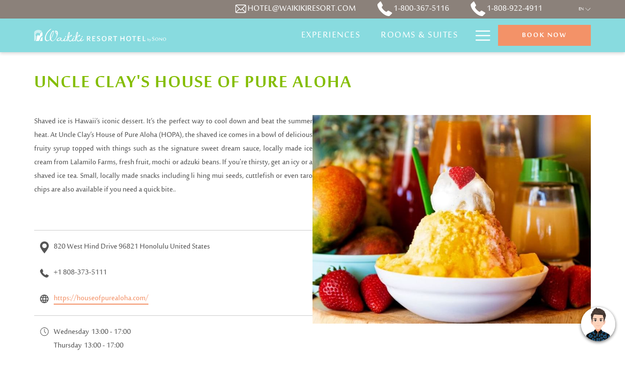

--- FILE ---
content_type: text/html; charset=UTF-8
request_url: https://www.waikikiresort.com/attractions/uncle-clay-s-house-of-pure-aloha
body_size: 16540
content:
<!doctype html>
<html dir="ltr" lang="en" data-lang="" data-template="poi-detail" data-template-source="tc-theme">
<head>
<script>
	var galaxyInfo = {
		website_id: 2375,
        tvs: 1,
	    cms_id: 75205,
	    iso: "en_US",
	    local: "en",
	    traduction_id: 1,
	    env: "prod",
	    domain_unique_id: "16d552e0c3b5b47ef246661f5040af80",
	    proxy_url: "https://tc.galaxy.tf",
	    proxy_key: "15eafbf90e20b19eb2e122ad9490364e",
	    proxy_url_lead: "https://tc.galaxy.tf/leads?key=15eafbf90e20b19eb2e122ad9490364e&glx-website-id=2375&glx-trad-id=1",
	    proxy_user_pool_id: "",
	    item_previous:"15849",
	    item_current:"15853",
	    item_next_item:"15855",
	    item_count:"55",
	    auto_visibility_start: "",
	    auto_visibility_end: "",
	    visibility_redirect_url: "",
	    locales_theme:"/json/locale/2375/1/1",
	    live_website: true,
	    backstage: "https://www.travelclick-websolutions.com"
	}
	</script>
<script type="text/javascript" src="https://app.secureprivacy.ai/script/671fcbc34b75aa88331dcc18.js"></script>
<script>
    window.addEventListener("sp_init", function (evt) {
        window.sp.switchLanguage('en');
    }, false);
</script>
<script>var galaxyGMS=function(){var e;return{isUserLoggedIn:function(){try{var r=sessionStorage.getItem("gms_profil_data")||localStorage.getItem("gms_profil_data");return!!(r&&(e=JSON.parse(r))&&e.firstName&&e.timestamp&&45>(+new Date-e.timestamp)/1e3/60)}catch(e){return!1}},userTierKey:function(){if(this.isUserLoggedIn()){var r=e.levelName;if("string"==typeof r)return r.toLowerCase().replace(/ /g,"_")}return!1}}}();</script>

<link rel="preconnect" href="https://fonts.gstatic.com" crossorigin />
<link rel="preload" as="style" href="https://fonts.googleapis.com/css?family=Montserrat:400,400i,700,700i&display=swap&subset=latin,latin-ext"><link rel="stylesheet" href="https://fonts.googleapis.com/css?family=Montserrat:400,400i,700,700i&display=swap&subset=latin,latin-ext" media="print" onload="this.media='all'"><noscript><link rel="stylesheet" href="https://fonts.googleapis.com/css?family=Montserrat:400,400i,700,700i&display=swap&subset=latin,latin-ext"/></noscript>
<link rel="preload" as="style" href="https://fonts.googleapis.com/css?family=Lora:400,400i,700,700i&display=swap&subset=latin,latin-ext"><link rel="stylesheet" href="https://fonts.googleapis.com/css?family=Lora:400,400i,700,700i&display=swap&subset=latin,latin-ext" media="print" onload="this.media='all'"><noscript><link rel="stylesheet" href="https://fonts.googleapis.com/css?family=Lora:400,400i,700,700i&display=swap&subset=latin,latin-ext"/></noscript>
<style>
@font-face {
font-family: "SONOB";
src: url("https://document-tc.galaxy.tf/wdttf-ahtyt88129fjf9nsmic9qiroy/sonob.ttf");
}
@font-face {
font-family: "SONOR";
src: url("https://document-tc.galaxy.tf/wdttf-6jl8gmzurxx6xdu5maaqd1vyn/sonor.ttf");
}
</style>
<meta http-equiv="Content-Security-Policy" content="upgrade-insecure-requests">
<meta name="viewport" content="width=device-width, initial-scale=1.0, maximum-scale=2.0, user-scalable=1">
<link rel="stylesheet" href="/css/custom/2375/1/main/9f1a5929d24a4af6f2fe089ec1b5abc2/main.css" data-theme-name="th1">
<script>
// Picture element HTML5 shiv
document.createElement( "picture" );
</script>
<script>var BIDnumber = '0';</script>

<style>
  :root {
    --btn-animation-type: Horizontal Color Change;

    --hero-animation-type: 1;
    --hero-animation-start: Slow Zoom;
    --hero-animation-slider: No animation;
    --hero-animation-slider-delay: 6000ms;
    --hero-animation-pages: All Pages;

    --on-scroll-animation: 1;
    --on-scroll-animation-pages: Homepage;
  }
</style>
<script>
    console.log('Inside Theme Extension - Global Head', 'prod');
</script>
<!--


<link rel="stylesheet" href="/css/custom/2375/287/main/fd3baaa45f51e136512a7b12ac9176de/main.css" /> -->



<script>
  const tcIntegratedDatalayerConfig = {
    website: {
  name: "Waikiki Resort Hotel by Sono",
  type: '3',
  tvs: '1',
  nbHotel: 

  '1'


 ,
},
    websiteItem: {
  bid: '0',
  
  hotelId: '2401',
  
  bookingEngineHotelId: '97261',
  bookingEngineProvider: 

"Synxis"


,
  branding: {
    name: 

"Waikiki Resort Hotel by Sono"

, // new
    brand: 

"Waikiki Resort Hotel"


,
    masterBrand: 

"Waikiki Resort Hotel"  


,
    chainId: 'false',
  },
  location: {
    city: "Honolulu",
    country: "United States",
    countryCode: "US",
    state: "Hawaii",
  },
  rating: '0',
  roomTypesCount: '7'
},
    hotelInDetail: 
{
  
  bid: '0',
  hotelId: '2401',
  bookingEngineHotelId: '97261',
  bookingEngineProvider: "Synxis",
  branding: {
    name: "Waikiki Resort Hotel by Sono", // new
    brand: "Waikiki Resort Hotel",
    masterBrand: "Waikiki Resort Hotel",
    chainId: 'false',
  },
  location: {
    city: "Honolulu",
    country: "United States",
    countryCode: 'US',
    state: "Hawaii",
  },
  rating: '0',
  roomTypesCount: '7'
  
},
    ibe: {
  ibeGeneral: [],
  ibeProductDisplay: []
},
  };
  
  if (!window.GLXExtensions){
    window.GLXExtensions = { tcIntegratedDataLayer: { isEnabled: true, config: tcIntegratedDatalayerConfig } }
  } else {
    window.GLXExtensions.tcIntegratedDataLayer = { isEnabled: true, config: tcIntegratedDatalayerConfig }
  } 
</script>

<link rel="preload" href="/css/custom/2375/307/main/7cd6ddbfbdc8281b5d6a968d15b9bc93/main.css" as="style" onload="this.onload=null;this.rel='stylesheet'">
<noscript><link rel="stylesheet" href="/css/custom/2375/307/main/7cd6ddbfbdc8281b5d6a968d15b9bc93/main.css" /></noscript>
<style>
/* While loading */
glx-tc-lead-rate:not([data-state="ready"]) {
    opacity: 0.5;
    cursor: wait;
}
/* avoid content jumping after loading in case there is no fallback */
glx-tc-lead-rate-member-value,
glx-tc-lead-rate-value {
    &:empty::before {
        content: '\00a0'; /* &nbsp; equivalent to force taking space */
    }
}
/* If there is no rate or fallback, we hide the rate */
glx-tc-lead-rate[data-empty="true"] {
    display: none!important;
}
</style>


<!-- webcomponents for rates from proxy -->
<script type="module" src="/integration-tools/rate-components/public/rates-proxy.js?v1.3.0" ></script>


<link type="image/x-icon" href="https://image-tc.galaxy.tf/wipng-1v1saaq9oxq1vp7z6j1ssrbac/favicon.png" rel="shortcut icon"/>
<style>.page-footer__top-line .footer-row{font-size:12px; letter-spacing:1px;}.has-sidenav .header-2__sidenav{font-size:13px; letter-spacing:1px;}.m-hero{margin-bottom:0px;}</style>

<!-- Meta Pixel Code -->
<script>
!function(f,b,e,v,n,t,s)
{if(f.fbq)return;n=f.fbq=function(){n.callMethod?
n.callMethod.apply(n,arguments):n.queue.push(arguments)};
if(!f._fbq)f._fbq=n;n.push=n;n.loaded=!0;n.version='2.0';
n.queue=[];t=b.createElement(e);t.async=!0;
t.src=v;s=b.getElementsByTagName(e)[0];
s.parentNode.insertBefore(t,s)}(window, document,'script',
'https://connect.facebook.net/en_US/fbevents.js');
fbq('init', '1067789807142409');
fbq('track', 'PageView');
</script>
<noscript><img height="1" width="1" style="display:none"
src="https://www.facebook.com/tr?id=1067789807142409&ev=PageView&noscript=1"
/></noscript>
<!-- End Meta Pixel Code -->

<!-- This is start of the Book Me Bob digital assistant code -->
<script> var BMB_BOT_domain = 'https://webchat.bookmebob.com/'; var BMB_BOT_botHTMLPath = BMB_BOT_domain + 'index.html'; var BMB_BOT_head = document.getElementsByTagName('head')[0]; var BMB_BOT_script = document.createElement('script'); BMB_BOT_script.type = 'text/javascript'; BMB_BOT_script.src = BMB_BOT_domain + 'chatplugin.js'; BMB_BOT_head.appendChild(BMB_BOT_script); var BMB_BOT_gid = '340871c1-f2a3-4785-b3ce-ae0c0161f3d3'; var BMB_BOT_iid = '05a69fb5-0a00-4771-b93b-2336c203d900'; var BMB_BOT_pid = '';
</script> <!-- This is end of the Book Me Bob digital assistant code -->


<title>Uncle Clay's House of Pure Aloha  - Waikiki Things To Do</title>
<meta name="description" content="Waikiki Resort Hotel is in the heart of Waikiki and near the best things to do & see here in Honolulu including Uncle Clay's House of Pure Aloha ." />
<meta name="keywords" content="" />
<meta property="og:site_name" content="Waikiki Resort Hotel by Sono" />
<meta http-equiv="content-type" content="text/html; charset=UTF-8" />
<meta name="robots" content="index, follow" />
<meta name="google-site-verification" content="2Sllz_gae3jCK6uEfWkND6BEOn1MqiiJhHFTNqcYRv0" />
<link rel="canonical" href="https://www.waikikiresort.com/attractions/uncle-clay-s-house-of-pure-aloha" />
<link rel="alternate" href="https://www.waikikiresort.com/attractions/uncle-clay-s-house-of-pure-aloha" hreflang="en" />
<link rel="alternate" href="https://www.waikikiresort.com/ko/attractions/uncle-clay-s-house-of-pure-aloha" hreflang="ko" />
<meta property="og:url" content="/attractions/uncle-clay-s-house-of-pure-aloha" />
<meta property="og:title" content="Uncle Clay's House of Pure Aloha  - Waikiki Things To Do" />
<meta property="og:description" content="Waikiki Resort Hotel is in the heart of Waikiki and near the best things to do & see here in Honolulu including Uncle Clay's House of Pure Aloha ." />
<meta property="og:locale" content="en_US" />
<script type="application/ld+json">{"@context":"https:\/\/schema.org","@type":"BreadcrumbList","itemListElement":[{"@type":"ListItem","position":1,"item":{"@id":"https:\/\/www.waikikiresort.com\/","name":"Home"}},{"@type":"ListItem","position":2,"item":{"@id":"https:\/\/www.waikikiresort.com\/attractions","name":"Attractions"}},{"@type":"ListItem","position":3,"item":{"@id":"https:\/\/www.waikikiresort.com\/attractions\/uncle-clay-s-house-of-pure-aloha","name":"Uncle clay's house of pure aloha "}}]}</script>
<script type="application/ld+json">{"@context":"https:\/\/schema.org","@type":"TouristAttraction","name":"Uncle Clay's House of Pure Aloha ","description":"Shaved ice is Hawaii&rsquo;s iconic dessert. It&rsquo;s the perfect way to cool down and beat the summer heat.&nbsp;\r\n","image":"https:\/\/image-tc.galaxy.tf\/wijpeg-9inlyq23hlwqepdr3qjz8ar0h\/uncle-clay-s-house-of-pure-aloha.jpg","url":"https:\/\/www.waikikiresort.com\/attractions\/uncle-clay-s-house-of-pure-aloha","openingHoursSpecification":"We 13:00 - 17:00 Th 13:00 - 17:00 Fr 13:00 - 17:00 Sa 13:00 - 17:00 Su 13:00 - 17:00","telephone":"+1 808-373-5111","address":{"@type":"PostalAddress","streetAddress":"820 West Hind Drive","addressLocality":"Honolulu","postalCode":"96821","addressCountry":""}}</script>
<script>var websiteID = 2375;</script>
<script>var cms = 75205</script>
<script>var ts_roll_up_tracking = 'enabled';</script>
<script> var ts_analytics = {"booking_engine_hotel_id":"97261","hotel_bid":"","master_brand_bid":"","brand_bid":"","master_brand_chain_id":""}</script>
<script>
var dl = {"pageLanguage":"en","tvs":"tvs_yes","websiteLanguage":"en","pageSection":"not_applicable","pageSubSection":"not_applicable","contentGroup":"not_applicable","globalProduct":"web","event":"datalayer-first-render","productPurchased":"essentials","propertyWebsiteLanguages":5,"webHostname":"waikikiresort.com","parentHostname":"not_applicable"};
				dl.loggedIn = galaxyGMS.isUserLoggedIn() ? "yes" : "no";
				dl.memberTier = galaxyGMS.userTierKey() ? galaxyGMS.userTierKey() : "null";
</script>
<script>(function(w,d,s,l,i){w[l]=w[l]||[];w[l].push({'gtm.start':
		new Date().getTime(),event:'gtm.js'});var f=d.getElementsByTagName(s)[0],
		j=d.createElement(s),dl=l!='dataLayer'?'&l='+l:'';j.async=true;j.src=
		'https://www.googletagmanager.com/gtm.js?id='+i+dl;f.parentNode.insertBefore(j,f);
		})(window,document,'script','dataLayer','GTM-TL2MM4B');
		</script>

<style>
/* For WYSIWYG content, CSS class are added to figure/images instead of relying only on inline style attribute. These images have the class "glx-cke5-image" added so we can target them safely. */
figure.image_resized.glx-cke5-image[style*="width"] img {
    width: 100%;
    height: auto;
}
</style>
<script>
				(function(w,d,s,l,i){w[l]=w[l]||[];w[l].push({'gtm.start':
				new Date().getTime(),event:'gtm.js'});var f=d.getElementsByTagName(s)[0],
				j=d.createElement(s),dl=l!='dataLayer'?'&l='+l:'';j.async=true;j.src=
				'https://www.googletagmanager.com/gtm.js?id='+i+dl;f.parentNode.insertBefore(j,f);
				})(window,document,'script','dataLayer','GTM-5Q7SR39');
				</script>
<script>_dynamic_base = "https://dynamic.travelclick-websolutions.com"</script>
</head>
<body class="g_poi-detail no-js sticky-footer header1
   has-secondary-navigation   remove-level-three-navigation" 
  data-g-key="AIzaSyC-v-6sy8L9E7iBz6rh472OC1ImXACQ7Co" 
   
>
<script>document.body.classList.remove("no-js");document.body.classList.add('js-loading');</script>
<script>
  var websiteGlobalVariables = {
    'rates': {
      'hideOldPrices': false
    }
  };

  // Set the CSS custom property dynamically
  document.documentElement.setAttribute(
    'data-hide-old-prices',
    websiteGlobalVariables.rates.hideOldPrices
);
</script>
<a href="#header-content" class="skip-main">Skip to navigation</a>

<a href="#site-content" class="skip-main">Skip to main content</a>

<a href="#footer-content" class="skip-main">Skip to footer</a>

<img id="tc-theme-svg-list" src="/integration/tc-theme/public/svg/svg-icons.svg" alt="Website's SVG icons" width="0" height="0"/>

    <style>
        .id-498b4f09d028ecf33f1887069c122d46 .dialog-close, .id-498b4f09d028ecf33f1887069c122d46.m-popup {
            color: #000000;
        }
    </style>



    
    <svg
  id="br-svg-list"
  aria-hidden="true"
  style="position: absolute; width: 0; height: 0; overflow: hidden"
  version="1.1"
  xmlns="http://www.w3.org/2000/svg"
>
  <defs>
    <symbol id="br-icon-check" viewBox="0 0 12.67 9">
      <path
        d="M12.05.18a.6.6 0 0 0-.86 0L3.85 7.52 1 4.7a.61.61 0 0 0-.87.86l3.28 3.26a.62.62 0 0 0 .87 0l7.77-7.77c.34 0 .62-.1.62-.44s-.28-.61-.62-.43z"
      />
    </symbol>
    <symbol id="br-icon-cross" viewBox="0 0 11 11">
      <path
        d="M6.473 5.498L10.8 1.173a.69.69 0 1 0-.974-.975L5.5 4.526 1.174.198a.69.69 0 0 0-.974.975l4.328 4.325L.2 9.825a.688.688 0 1 0 .973.973L5.5 6.472l4.326 4.326a.688.688 0 1 0 .973-.973z"
      />
    </symbol>
  </defs>
</svg>

    

    <div
        class="browser-redirect__container js-module-browser-redirect"
        data-cookie-duration="1"
        data-text-align="left"
    >


    <script type="text/template" class="js-browser-redirect-entry" data-lang="en">
        <div class="browser-redirect__wrapper container">
            <div class="browser-redirect__text"><p>Would you like to move to the English language site?</p></div>
            <div class="browser-redirect__actions">
                <div class="browser-redirect__actions-accept">
                    <a aria-label="Go to alternate language">
                        <svg class="icon br-icon-check" aria-hidden="true"><use href="#br-icon-check"></use></svg>
                        <span>Yes, move to the English site.</span>
                    </a>
                </div>
                <div class="browser-redirect__actions-refuse">
                    <button aria-label="Dismiss alternate language">
                        <svg class="icon br-icon-cross" aria-hidden="true"><use href="#br-icon-cross"></use></svg>
                        <span>No, stay on this site now.</span>
                    </button>
                </div>
            </div>
        </div>
    </script>

    <script type="text/template" class="js-browser-redirect-entry" data-lang="ko">
        <div class="browser-redirect__wrapper container">
            <div class="browser-redirect__text"><p>한국어 사이트로 이동하시겠습니까?</p></div>
            <div class="browser-redirect__actions">
                <div class="browser-redirect__actions-accept">
                    <a aria-label="Go to alternate language">
                        <svg class="icon br-icon-check" aria-hidden="true"><use href="#br-icon-check"></use></svg>
                        <span>예, 한국어 사이트로 이동</span>
                    </a>
                </div>
                <div class="browser-redirect__actions-refuse">
                    <button aria-label="Dismiss alternate language">
                        <svg class="icon br-icon-cross" aria-hidden="true"><use href="#br-icon-cross"></use></svg>
                        <span>아니요, 지금 사이트에 머무르기</span>
                    </button>
                </div>
            </div>
        </div>
    </script>

    </div>






  <script type="text/template" id="extension-zone-cs-container">
<div class="cs-container"></div>
</script>
<script>
  if(!window.hotelModule) {
    window.hotelModule = [];
  }
  window.hotelModule['id-db1165800a2340151b1cdfb5d6cb8186'] = {
    url: '/json/search/1/1/hotels-dropdown-data.json'
  }
  window.headerMenu = {navItems: [{"url":"\/amenities","current":"","name":"Experiences","target":""},{"url":"\/rooms","current":"","name":"Rooms & Suites","target":""},{"url":"\/specials","current":"","name":"Specials","target":""},{"url":"\/blog","current":"","name":"Blog","target":""},{"url":"\/events","current":"","name":"Events Calendar","target":""},{"url":"\/contact-location","current":"","name":"Contact & Location","target":""},{"url":"\/dining","current":"","name":"Dining","target":""},{"url":"\/groups-events","current":"","name":"Groups & Events","target":""},{"url":"\/gallery","current":"","name":"Gallery","target":""},{"url":"\/attractions","current":"current","name":"Attractions","target":""}]}
  window.headerConfigs = {
      headerId: 'id-db1165800a2340151b1cdfb5d6cb8186',
      hrefLanguage: 'en',
      showSecondaryNavigation: true,
      showLevelThreeNavigation: false,
      secondaryNav: [
    {
      linkUrl:'mailto:hotel@waikikiresort.com',
      linText: '<svg class=\"icon icon-mail\"><use href=\"#icon-mail\"><\/use><\/svg> hotel@waikikiresort.com',
      linkTarget: false
    },

    {
      linkUrl:'tel:1-800-367-5116',
      linText: '<svg class=\"icon icon-phone\"><use href=\"#icon-phone\"><\/use><\/svg> 1-800-367-5116',
      linkTarget: false
    },

    {
      linkUrl:'tel:1-808-922-4911',
      linText: '<svg class=\"icon icon-phone\"><use href=\"#icon-phone\"><\/use><\/svg> 1-808-922-4911',
      linkTarget: false
    },

    {
      linkUrl:'https://www.facebook.com/WaikikiResort/',
      linText: '<svg class=\"icon icon-facebook\"><use href=\"#icon-facebook\"><\/use><\/svg>',
      linkTarget: true
    },
],
      logo: {
        link: '/',
        linkTarget: false,
        title: 'Back to the homepage',
        hasBackground: false,
        background: '#c25252',
        hasScrollLogo: true,
        scrollLogo: 'https://image-tc.galaxy.tf/wipng-2slo1k4zaxlkg8e4i8dehebsf/wrh-logo-horizontal-white-by-sono-ai-format-final-temp.png?width=500',
        scrollLogoAlt: '',
        hasMobileLogo: false,
        mobileLogo: 'https://image-tc.galaxy.tf/wipng-2slo1k4zaxlkg8e4i8dehebsf/wrh-logo-horizontal-white-by-sono-ai-format-final-temp.png?width=250',
        logo:'',
        logoAlt: '',
        additionalLanguagesLogosSettings: {
          isEnabled: false,
          hasLogo: false,
          logo: '',
          hasScrollLogo: true,
          scrollLogo: 'https://image-tc.galaxy.tf/wipng-2slo1k4zaxlkg8e4i8dehebsf/wrh-logo-horizontal-white-by-sono-ai-format-final-temp.png?width=500',
          scrollLogoAlt: '',
          hasMobileLogo: false,
          mobileLogo: '',
          hasBackground: false,
          background: '',
        },
      },
      showLanguageSwitcher: true,
      languageSwitcher: {
  
    languageCount: '2',
    currentLanguage: 'English',
    currentLanguageShort: 'en',
    languages: [
              {
          url: '/ko/attractions/uncle-clay-s-house-of-pure-aloha ',
          local: 'ko',
          full: '한국어',
          short: 'ko',
        },
          ]
  
},
      showCurrencySwitcher: true,
      hasPhoneNumber: false,
      phoneNumber: '',
      phoneNumberSanitized: '',
      phoneNumberLabel: '',
      hasSubpages: false,
      maxNavItems:'4',
      hamburgerIconColor: '#ffffff',
      bookNowLabel: 'Book now',
      dropShadowOnScroll: true,
      headerMenu:{ navItems:'' },
      gmsHeaderDropdown: {},
      hotelDropdownConfig:{
        crossWebsiteLinking: true,
        homeLink: '',
        homeLinkLabel: ``,
        homeIcon: false,
        customHomeIcon: '',
        groupHotelsDropdowns: 'None (Default)',
        defaultHotel: `Select Hotels`,
        uncategorisedHotel: `More Hotels`,
      },
      locales: {
        showSubMenuFor:'show submenu for ',
        moreLink:'More link',
        mainNavigation:'main navigation',
        opensBookingMask:'opens booking mask',
        closeBookingMask:'close booking mask',
        closeMoreMenu:'close more menu',
        backToTheMenu:'back to the menus',
        gms_helloUser:'Hello,',
        gms_signOut:'Sign Out',
        gms_point: 'Point',
        gms_points: 'Points',
        gms_night:'Night',
        gms_nights:'Nights',
        gms_stay:'Stay',
        gms_stays:'Stays',
        call_us:'call us at',
        menu:'Menu'
      }  
    }
</script>
<div id="header-one" class="header-one header-logo-alts" data-scroll-logo-alt="Official white logo of Waikiki Resort Hotel by Sono" data-logo-alt="" >
  <header-one></header-one>
</div>
 
   

<!-- BM CORE SETTING EXAMPLE -->
<script>
  const calendarSettings = {
  
    displayDateFormat:"MM/DD/YYYY",
    isLargeLayout: true,
  
  siteLanguage: 'en',
  firstDayOfTheWeek: 0,
  monthsToShow: 1,
  showDaysInNextAndPreviousMonths: false,
  
    minimumDaysOfStay: 1,
    minimumDaysOfStayDefault: 1,
    minimumDaysOfStaySecondary: 1,
    minimumDaysOfStayDefaultSecondary: 1,
    useMinimumDaysOfStaySecondary: false,
  
  useDefaultArrows: false,
  arrowsCustomClass: {
    prev: 'icon icon-arrow-left',
    next: 'icon icon-arrow-right',
  },
  checkIn: {
    field: 'bm-checkin-input',
    trigger: 'bm-checkin-trigger',
    container: 'bm-calendars',
  },
  checkOut:{
    field: 'bm-checkout-input',
    trigger: 'bm-checkout-trigger',
    container: 'bm-calendars',
  },
  flexibleDates: {
    enabled: false,
    field: 'flexible-dates-input',
    content: 'My dates are flexible',
    checkedMark: '<svg class="icon icon-arrow-bottom"><use href="#icon-check"></use></svg>'
  },
  ratesInCalendar: {
    enabled: true,
    device: 'desktop',
    dailyRatesData: [],
    indicatorColor: '#0AE000',
    customCalendar: {
      calendarContainer: 'bm-rates-calendar',
      monthsContainer: 'bm-rates-calendar-months',
      monthsTrigger: 'bm-rates-month-trigger',
      daysContainer: 'bm-rates-calendar-days',
      daysTigger: 'bm-rates-calendar-days',
      applyTigger: 'bm-rate-calendar-apply',
      closeTigger: 'bm-rate-calendar-close',
    },
    indicatorLabel: "Lowest available rate",
    rateLabel: "Rates from ",
    backBtnLabel: "Go back",
    monthSelectorLabel: "Select your dates",
    applyBtnLabel: "Apply dates",
  },
  wcag: {
    selectedCheckInDate: "Selected check in date is",
    selectedCheckOutDate: "Selected check out date is",
    selectedCheckInDateText: "This button opens the calendar to select check in date.",
    selectedCheckOutDateText: "This button opens the calendar to select check out date.",
    selected: "Selected",
    checkInLiveRegionId: 'checkin-region',
    checkOutLiveRegionId: 'checkout-region',
    incorrectDateFormatEntered: "Incorrect date format used, please use date format",
    minimumDaysOfStay: "Minimum Night Stay",
    calendarExpanded: "Calendar Expanded",
  },
  labels: {
    previousMonth: "Previous Month",
    nextMonth: "Next Month",
  }
};
  const bm_core_settings = {
  dataContainer: 'bm-app',
  container: 'bm-box-wrapper',

  startingDate: '2020-08-05',

  calendars: calendarSettings,
  leadRates: {
    showRates:  1 ,
    showStrikeThroughRate: false,
    displayPrice: 'lead-rates-price',
    bestRateLogo: {
      enabled: false,
      logo: "",
      fallbackText: "Best Rate Guarantee"
    } 
  },
  wcag: {
    bookNow:{
      id: 'booking-mask-submit',
      opensInANewTab: "opens in a new tab"
    }
  },

  saveBookingSession:  false ,
  website: {
  hotelTypeId: '3',
  booking_engine_hotel_id: '97261',
  booking_mask_url: 'https://gc.synxis.com/rez.aspx?Hotel=97261',
  booking_engine_provider_id:  '2' ,
  second_booking_engine_provider_id: '0',
  second_booking_engine_hotel_id: '0',
  second_booking_engine_url: '',
  second_booking_mask_url: '',
  hasFamilyPricing: false,
  be_open_in_new_tab: true ,
  
    hotels:[]
  
},


module: 'hotel',
id: '2401',

};
  const bm_ui_settings = {
  dataContainer: 'bm-app',
container: 'bm-box-wrapper',
containers: {
  'header1': {
    vertical: { 
      base: '#bm-hero-container',
      noHero: '#no-hero',
      collapsed: '#bm-collapsed-wrapper',
      triggers: '.bm-collapsed-wrapper'
    }, 
    horizontal: {
      base: '#bm-horizontal-hero',
      belowHero: '#bm-horizontal-below-hero',
      noHero: '#no-hero',
      collapsed: '#bm-collapsed-horizontal-wrapper',
      triggers: '.bm-collapsed-wrapper'
    },
    'area-search': {
      base: '#bm-horizontal-hero',
      belowHero: '#bm-horizontal-below-hero',
      noHero: '#no-hero',
      collapsed: '#bm-collapsed-horizontal-wrapper',
      triggers: '.bm-collapsed-wrapper'
    },
    'horizontal-hotel-plus-air': {
      base: '#bm-horizontal-hero',
      belowHero: '#bm-horizontal-below-hero',
      noHero: '#no-hero',
      collapsed: '#bm-collapsed-horizontal-wrapper',
      triggers: '.bm-collapsed-wrapper'
    }
  },
  'header2': {
    vertical: { 
      base: '#bm-vertical-base',
      noHero: '#no-hero',
      collapsed: '#bm-vertical-base',
      triggers: '.bm-collapsed-wrapper'
    }, 
    horizontal: {
      base: '#bm-horizontal-hero',
      belowHero: '#bm-horizontal-below-hero',
      noHero: '#no-hero',
      collapsed: '#bm-collapsed-horizontal-wrapper',
      triggers: '.bm-collapsed-wrapper'
    },
    'area-search': {
      base: '#bm-horizontal-hero',
      belowHero: '#bm-horizontal-below-hero',
      noHero: '#no-hero',
      collapsed: '#bm-collapsed-horizontal-wrapper',
      triggers: '.bm-collapsed-wrapper'
    },
    'horizontal-hotel-plus-air': {
      base: '#bm-horizontal-hero',
      belowHero: '#bm-horizontal-below-hero',
      noHero: '#no-hero',
      collapsed: '#bm-collapsed-horizontal-wrapper',
      triggers: '.bm-collapsed-wrapper'
    }
  },
  'headerAdvanced': {
    vertical: { 
      base: '#bm-hero-container',
      noHero: '#no-hero',
      collapsed: '#bm-collapsed-wrapper',
      triggers: '.bm-collapsed-wrapper'
    }, 
    horizontal: {
      base: '#bm-horizontal-hero',
      belowHero: '#bm-horizontal-below-hero',
      noHero: '#no-hero',
      collapsed: '#bm-collapsed-horizontal-wrapper',
      triggers: '.bm-collapsed-wrapper'
    },
    'area-search': {
      base: '#bm-horizontal-hero',
      belowHero: '#bm-horizontal-below-hero',
      noHero: '#no-hero',
      collapsed: '#bm-collapsed-horizontal-wrapper',
      triggers: '.bm-collapsed-wrapper'
    },
    'horizontal-hotel-plus-air': {
      base: '#bm-horizontal-hero',
      belowHero: '#bm-horizontal-below-hero',
      noHero: '#no-hero',
      collapsed: '#bm-collapsed-horizontal-wrapper',
      triggers: '.bm-collapsed-wrapper'
    }
  },
},
hero: {
  container: 'm-hero',
  typeShort: 'm-hero_short'
},
//area-search
areaSearch: {
  enabled: false,
  URL: '',
  URLTarget: '',
  sortResultsBy: 'Destination',
  helperText: true,
  locationFieldSearch: false,
  disableCountrySearch: false,
  disableRegionSearch: false,
  disableCitySearch: false,
  disablePoiSearch: false,
  disableSearchIcons: false,
  enableAllDestinationSearch: false,
  hideCounterPerLevel: false,
  hideSecondaryInfomation: false,
  promocodePopUp: {
    container: 'bm-as-promocode-popup',
    trigger: 'bm-as-promocode-trigger',
    mobileClose: 'bm-as-promocode-close',
    mobileSaveChanges: 'bm-as-promocode-save-changes',
  }
},
roomPopUp: {
  enabled: 
    
      true
    ,
  cmsShowChildrenAges:  false ,
  container: 'bm-pu-room-options',
  roomContainer: 'bm-pu__rooms-container',
  roomsSelector: 'js-as-room',
  roomNumber: 'js-room-number',
  childAgesContainer: 'js-room-child-ages',
  infantAgesContainer: 'js-room-infant-ages',
  trigger: 'bm-pu-room-trigger',
  triggerGuestCount: 'guest_count',
  triggerGuestLabel: 'guest_label',
  triggerAdultCount: 'adult_count',
  triggerAdultLabel: 'adult_label',
  triggerChildrenCount: 'children_count',
  triggerChildrenLabel: 'children_label',
  triggerRoomCount: 'room_count',
  triggerRoomLabel: 'room_label',
  mobileClose: 'bm-pu-room-close',
  mobileSaveChanges: 'bm-pu-room-save-changes',
  selectRoomLabel: "This button opens the room selector.",
  addRoom: 'add-room',
  removeRoom: 'subtract-room',
  trashRoom: 'bm-pu__room-remove',
  roomCounter: 'bm-pu-room-counter',
  adultSelector: 'bmadults',
  childSelector: 'bm-children',
  infantSelector: 'bm-infants',
  labels: {
    roomOptionsSaveChanges: "Save Changes",
    roomSingular: "Room",
    roomPlural: "Rooms",
    guestSingular: "Guest",
    guestPlural: "Guests",
    labelAdults: "Adults",
    labelChildren: "Children",
    childAgeInformation: "< 11 years old",
    infantAgeInformation: "< 2 years old",
    selectYourOccupancy: "Select your occupancy",
    addRoom: "Add Room",
    removeRoom: "Subtract Room",
    occupancy: "Occupancy",
  }
},
// button only
buttonOnly: {
  enabled: false,
  URL: 'https://be.synxis.com/?Hotel=97261&Chain=34953',
  URLTarget: '',
  buttonClass: ''
},
//book  now buttons
bookNow: {
  mobile: {
    open: 'js-trigger-open-collapse',
    openLabel: "Book Now",
    close: 'js-trigger-close-collapse',
    closeLabel: "close"
  },
  desktop: {
    id: 'booking-mask-submit',
    label: "Book Now",
    open: 'js-trigger-open-collapse',
    openLabel: "Book Now",
    close: 'js-trigger-close-collapse',
    closeLabel: "close"
  }
},
// layout
layout: 'vertical',
fullyExpanded: false,
horizontalIsFullWidth: false,
isSticky: false,
position: 'right',
collapsed: 'opened',
collapsePosition: 'in-line',
//check in/out labels
checkInLabel: "Check In",
checkOutLabel: "Check Out",
requiredFieldsLocal: "* Fields Required",
headerType: null,
  //calendars information shared with core
  calendars: calendarSettings,
  //hotel select
hotelSelect: 'booking-mask-hotel',
hotelSelectWrapper: 'booking-mask-hotel-wrapper',
selectHotelLabel: "Select Hotel",
selectHotelPlaceHolder: "Select Hotel",
showNumberOfHotels: false,
hotelSelectRequired: false,
showHotelCountry: false,
//rooms
showRooms: true,
rooms: {
  id:'bm-rooms',
  min: '1',
  max: '4',
  defaultValue: "1",
  label: "Rooms",
  required: false
},

//adults 
showAdults: true,
adults: {
  id:'bmadults',
  min: '1',
  max: '10',
  defaultValue: "1",
  label: "Adults",
  required: false
},

//children
showChildren: true,
children: {
  id:'bm-children',
  min: '0',
  max: '10',
  defaultValue: '0' || 0 ,
  label: "Children",
  required: false,
  disabled: false
},
childAges: {
  id:'bm-childAges',
  min: 0,
  max: 12,
  defaultValue:  0 ,
  label: "Child age by Check-in",
  required: false,
  infantEnabled: true
},

//infants
showInfants:  true ,
infants: {
  id: 'bm-infants',
  min: '0',
  max: '2',
  defaultValue: '0' || 0,
  label: "Infants",
  required: false,
  disabled: false
},
infantAges: {
  id: 'bm-infantAges',
  min: 0,
  max: 1,
  defaultValue:  0 ,
  label: "Infants age by Check-in",
  required: false
},
//hotel + air
showHotelAir: false,
hotelAir: {
  preselectHotelAir: false,
  hotelId:'hotel-only-btn',
  airId:'hotel-air-btn',
  srLabel: "Select booking type",
  hotelLabel: "Hotel",
  airLabel: "Hotel + Air",
  departureCityLabel: "Departure City",
  departureLoadingText: "Searching",
  departureCityWrapperId: 'departure-city-wrapper',
  departureCityId: 'departure-city',
  trigger: 'hotel-air___btn',
  triggerHotelAir: '#hotel-air-btn',
  required: true
},

showRates: true,
showRetailRates: !websiteGlobalVariables.rates.hideOldPrices,
leadRates: {
  defaultRate: "Make a Reservation",
  rate: '',
  label: "Rates from",
  opensInANewTab: "opens in a new tab",
  
    customRatesURL: false,
    URL: 'https://gc.synxis.com/rez.aspx?Hotel=97261',
  
  bestRateLogo: {
    enabled: false,
    logo: "",
    fallbackText: "Best Rate Guarantee"
  } ,
  iHotelierConfig: '',
  locales: {
    loadingText: "Loading",
    ratesFrom: "Rates from "
  }
},
  showModifyLink:  0 ,
modify: {
  id:'modifyBooking',
  bookingMaskURL: 'https://gc.synxis.com/rez.aspx?Hotel=97261',
  bookingEngineURL: 'https://gc.synxis.com/rez.aspx?Hotel=97261',
  text: {
    modifyBooking: "Modify Booking",
    openPopup: "Opens modify booking window",
    closePopup: "Close modify booking window",
    enterReservationNumber: "Please, enter your reservation number.",
    reservationNumber: "Reservation number",
    submitReservationNumber: "Submit reservation number",
    required: "required",
    allFieldsAreRequired: "(All fields are required)",
    opensInANewTab: "opens in a new tab",
    submit:  "Submit",
    selecHotel: "Select Hotel"
  }
},
  //promocode

    hasPromocode: true,
    promocodeId: 'booking-mask-promocode',
    multiPromocodeValueInput: 'js-bm-source-promocode-value',
    multiPromocodeTypeInput: 'js-bm-source-promocode-name',
    multiPromocodeRealInput: 'js-bm-fill-promocode',
    
    
    
    
    
    numberOfPromoCodes: 1,
    promocodeWCAG: {
        gotACode: "Got a promocode?",
        openPromocode: "Opens promocode window",
        enterYourPromo: "Enter your promocode",
        clearPromocode: "Clear promocode",
        closePromocodeWindow: "Close promocode window",
        addYourCode: "Add your code",
        selectCodeType: "Select code type",
        enterYourPromo: "Enter your promocode",
        applyPromocode: "Apply promocode",
        addPromo: "Add",
        promocodeWindowDescription: "This window allows you to enter one of the available types of promocodes",
    },



showPromo:  1 ,

  promoCode: {
    label: "Promo Code",
    labelPlaceholder: "Promo Code",
    promocodeType: 'discount',
    hasDefaultValue:  false ,
    defaultValue: "",
  },


showTravelAgencyPromo:  0 ,


showGroupPromo:  0 ,


showRateAccessCorporatePromo:  0 ,

  website: {
  hotelTypeId: '3',
  booking_engine_hotel_id: '97261',
  booking_mask_url: 'https://gc.synxis.com/rez.aspx?Hotel=97261',
  booking_engine_provider_id:  '2' ,
  second_booking_engine_provider_id: '0',
  second_booking_engine_hotel_id: '0',
  second_booking_engine_url: '',
  second_booking_mask_url: '',
  hasFamilyPricing: false,
  be_open_in_new_tab: true ,
  
    hotels:[]
  
},


module: 'hotel',
id: '2401',

}
  bm_ui_settings.areaSearch.labels = {
    searchHint: 'Please enter 3 or more characters',
    noResultsFound: 'No results found',
    locationSearchLabel: 'Where do you want to go?',
    locationSearchPlaceholder: 'Country, city, region or hotel',
    asCalendarMonthPlaceholder: 'month label',
    bestRateGuaranteeLabel: 'Best Rate Guarantee',
    specialCode: 'Special Code',
    codeType: 'Code Type',
    code: 'Code',
    applyCode: 'Apply Code',
    searchDropDownDescription: 'Search location or property',
    searchBMInAreaSearchPage: 'ASM Search',
    updateBMInAreaSearchPage: 'Update',
};

</script>





  
  
    
    
    
  




  


<!-- BM DATA ATTR EXAMPLE -->
<div id="bm-app"
  data-booking-mask-type="bmvt2-right" 
  data-mobile-booking-mask-type="bmco2" 
></div>



<div id="main-content" role="main">
    




<div id="no-hero" class="no-hero"></div>


    
      
        <script>
          if(!window.heroSliderItemList) {
            window.heroSliderItemList = [];
          }
  
      </script>    
          



      <nav class="breadcrumb-container" aria-label="breadcrumb" role="navigation">
  <div class="container">
    <ol class="m-breadcrumb">
              <li class="m-breadcrumb--item">
          <a class="m-breadcrumb--link" href="/">Home</a>
        </li>
              <li class="m-breadcrumb--item">
          <a class="m-breadcrumb--link" href="/attractions">Attractions</a>
        </li>
              <li class="m-breadcrumb--item">
          <a class="m-breadcrumb--link" href="/attractions/uncle-clay-s-house-of-pure-aloha">Uncle Clay's House of Pure Aloha </a>
        </li>
          </ol>
  </div>
</nav> 

    <div id="site-content">
        <div class="container p-room">
            
            <hgroup>
                <h1 class="h1">Uncle Clay's House of Pure Aloha </h1>
                
            </hgroup>
            <div class="row m-content-object--row right-align">
                
                <div class="m-content-object--col">
                    
                    
                    <div class="js-slider__wrapper id-db1165800a2340151b1cdfb5d6cb8186">
                        
                        
<style>
.id-db1165800a2340151b1cdfb5d6cb8186 .img--itemCaption {
  
  
  
}
</style>

                        
                               
                            
                        
                        <div class="cms-radius cms-border" style="border-radius:px px 0px 0px">
                            <div class="ratio-4-3-slider js-slider" data-pagination="true">
                                                                
                                <div class="ratio-4-3">
                                    <div class="ratio-content">
                                        <picture>
                                            <img srcset="https://image-tc.galaxy.tf/wijpeg-9inlyq23hlwqepdr3qjz8ar0h/uncle-clay-s-house-of-pure-aloha_standard.jpg?crop=118%2C0%2C765%2C574&width=381 381w,
                                                    https://image-tc.galaxy.tf/wijpeg-9inlyq23hlwqepdr3qjz8ar0h/uncle-clay-s-house-of-pure-aloha_standard.jpg?crop=118%2C0%2C765%2C574&width=928 928w,
                                                    https://image-tc.galaxy.tf/wijpeg-9inlyq23hlwqepdr3qjz8ar0h/uncle-clay-s-house-of-pure-aloha_standard.jpg?crop=118%2C0%2C765%2C574&width=1140 1140w"
                                                sizes= "(max-width: 767px) 381px,
                                                    (max-width: 1199px) 928px,
                                                    (min-width: 1200px) 1140px"
                                                    data-lazy="https://image-tc.galaxy.tf/wijpeg-9inlyq23hlwqepdr3qjz8ar0h/uncle-clay-s-house-of-pure-aloha_standard.jpg?crop=118%2C0%2C765%2C574"
                                                    src="[data-uri]"
                                                    alt="Shaved Ice Dessert served in Uncle Clay's House of Pure Aloha near Waikiki Resort Hotel by Sono">
                                        </picture>
                                        
                                    </div>
                                </div>
                                
                                                            </div>
                        </div>
                        <div class="room-slider-footer clearfix">
                            <div class="pull-left">
                                
    
        
            <script>console.warn('Missing AddThis id')</script>
        
    

                            </div>
                            <div class="pull-right">
                                <div class="js-slider__insert-grouped-actions"></div>
                            </div>
                        </div>
                    </div>
                </div>
                
                <div class="m-content-object--col">

                    <div class="">
                        <div class="">
                            <div class="m-content-object--content has-rsp-read-more cms-html-var"><p style="text-align: justify;">Shaved ice is Hawaii&rsquo;s iconic dessert. It&rsquo;s the perfect way to cool down and beat the summer heat. At Uncle Clay&rsquo;s House of Pure Aloha (HOPA), the shaved ice comes in a bowl of delicious fruity syrup topped with things such as the signature sweet dream sauce, locally made ice cream from Lalamilo Farms, fresh fruit, mochi or adzuki beans. If you're thirsty, get an icy or a shaved ice tea. Small, locally made snacks including li hing mui seeds, cuttlefish or even taro chips are also available if you need a quick bite..<br />
&nbsp;</p>
</div>
                        </div>
                        

                    </div>

                    <div class="m-detail">
                            <div class="m-detail--contact">
                    <div class="m-detail--contact__item m-detail--contact_address">
                <svg class="icon icon-marker"><use href="#icon-marker"></use></svg>
                <div class="m-detail--contact_addressContent">
                    <p>820 West Hind Drive 96821 Honolulu United States</p>
                </div>
            </div>
                            <div class="m-detail--contact__item m-detail--contact_phone">
                <svg class="icon icon-phone" role="presentation"><use href="#icon-phone" role="presentation"></use></svg>
                <div class="m-detail--contact_phoneContent">
                    <a href="tel:+18083735111" class="link-text">+1 808-373-5111</a>
                </div>
            </div>
                        <div class="m-detail--contact__item m-detail--contact_website">
            <svg class="icon icon-website"><use href="#icon-website"></use></svg>
            <div class="m-detail--contact_websiteContent">
                <p><a href="https://houseofpurealoha.com/" target="_blank" >
                                      https://houseofpurealoha.com/
                                    <span class="sr-only"> opens in a new tab</span>

                </a></p>
            </div>
        </div>
        </div>

                        
    <div class="m-detail--schedule">
        <div class="m-detail--scheduleWrap">
            <svg class="icon icon-clock"><use href="#icon-clock"></use></svg>
            <div class="m-detail--scheduleContent">
                
                
                
                    <p><span class="detail-day">Wednesday</span><span>13:00 - 17:00</span></p>
                
                
                    <p><span class="detail-day">Thursday</span><span>13:00 - 17:00</span></p>
                
                
                    <p><span class="detail-day">Friday</span><span>13:00 - 17:00</span></p>
                
                
                    <p><span class="detail-day">Saturday</span><span>13:00 - 17:00</span></p>
                
                
                    <p><span class="detail-day">Sunday</span><span>13:00 - 17:00</span></p>
                
            </div>
        </div>
    </div>



                    

                    </div><!-- m-detail -->
                </div>
            </div>

            
                <nav class="module-nav color-box" data-position="bottom">
    <div class="row">
        <div class="col-sm-6 module-nav__col pull-right-rtl">
            <div class="module-nav__group">
                    <a href="/attractions" /attractions class="module-nav__item">
                    <svg class="icon icon-arrow-left" aria-hidden="true"><use href="#icon-arrow-left"></use></svg>
                    <span class="icon__text">Back to the list</span>
                    <span class="sr-only"> opens in a new tab</span>

                </a>
            </div>
        </div>
        
        <div class="col-sm-6 module-nav__col">
            <div class="module-nav__group module-nav__group--prev-next">
                <a href="/attractions/helena-s-hawaiian-food" class="module-nav__item prev">
                    <svg class="icon icon-arrow-left" aria-hidden="true"><use href="#icon-arrow-left"></use></svg>
                    <span class="icon__text">Previous</span>
                </a>
                <a href="/attractions/aiea-bowl" class="module-nav__item next">
                    <span class="icon__text">Next</span>
                    <svg class="icon icon-arrow-right" aria-hidden="true"><use href="#icon-arrow-right"></use></svg>
                </a>
            </div>
        </div>
        
    </div>
</nav>

            
        </div>
        
    </div>
</div><!-- #main-content -->





<div id="back-to-top" class="back-to-top__wrapper ">
    <a class="back-to-top link-text" href="#top" data-page-height="1050">
        <span>Back to top</span>
        <div class="btn btn-ghost" aria-hidden="true" >
            <svg  xmlns="http://www.w3.org/2000/svg" viewBox="0 0 13.125 18.666">
                <title>Back to top</title>
                <path d="M.2 6.095a.662.662 0 0 0 .931.941L5.9 2.265v15.741a.655.655 0 0 0 .658.659.663.663 0 0 0 .668-.659V2.265l4.761 4.77a.675.675 0 0 0 .941 0 .659.659 0 0 0 0-.941l-5.9-5.9a.648.648 0 0 0-.931 0z"/>
            </svg>
        </div>
    </a>
</div>
<script>
    window.footerConfigs = {
        "footerLanguages": {
  
    languageCount: '2',
    currentLanguage: 'English',
    currentLanguageShort: 'en',
    currentLanguageIcon: 'https://image-tc.galaxy.tf/wipng-3z8msil1qgna64i0rm7gnpdnb/english.png',
    languages: [
              {
          url: '/ko/attractions/uncle-clay-s-house-of-pure-aloha ',
          local: 'ko',
          full: '한국어',
          short: 'ko',
          icon: 'https://image-tc.galaxy.tf/wisvg-8666j9f7worpyhcrfef15pctl/file.svg',
        },
          ]
  
}
    }

    if(!window.footerThreeTextFields) {
        window.footerThreeTextFields = [];
    }
    window.footerThreeTextFields['id-db1165800a2340151b1cdfb5d6cb8186'] = {
        hotelName: `Waikiki Resort Hotel `,
        contact: `<p><span style=\"font-size:18px;\">Waikiki Resort Hotel<\/span><span style=\"font-size:20px;\"> <\/span><span style=\"font-size:12px;\">by SONO<br \/>\r\n2460 Koa Avenue<br \/>\r\nHonolulu,&nbsp;Hawaii 96815<br \/>\r\n1-800-367-5116 |&nbsp;<a href=\"mailto:hotel@waikikiresort.com\">hotel@waikikiresort.com<\/a><\/span><\/p>\r\n`,
        copyright: ``
    }

    if(!window.footerThreeLinks) {
        window.footerThreeLinks = {};
    }
    window.footerThreeLinks['id-db1165800a2340151b1cdfb5d6cb8186'] = {footerLinksList: [
{
    url: '/faq',
    target: false,
    text: `FAQ`
},
{
    url: '/privacy-policy',
    target: false,
    text: `Privacy Policy`
},
{
    url: '/accessibility',
    target: false,
    text: `Accessibility`
},
{
    url: '/sustainability',
    target: false,
    text: `Sustainability`
},]}

    if(!window.footerThreeNewsLetter) {
        window.footerThreeNewsLetter = [];
    }
    window.footerThreeNewsLetter['id-db1165800a2340151b1cdfb5d6cb8186'] = {
        title: `Special Offers`,
        placeholder: `Email Address`,
        btnTitle: `Subscribe`
    };

    if (!window.footerThreeCustomHtml) {
        window.footerThreeCustomHtml = [];
    }
    window.footerThreeCustomHtml['id-db1165800a2340151b1cdfb5d6cb8186'] = {
        contentHtml: ''
    }

    if(!window.footerThreePartners) {
        window.footerThreePartners = {};
    }
    window.footerThreePartners['id-db1165800a2340151b1cdfb5d6cb8186'] = {
title: ``,
partnersList: [{
    partnerImg: 'https://image-tc.galaxy.tf/wipng-crmfrr9z3g65rjdmlot1yd91l/light-medium-travel-awards.png?width=120',
    partnerAlt: ``,
    partnerLink: 'https://www.kayak.com/Honolulu-Hotels-Waikiki-Resort-Hotel.136527.ksp',
    openInNewTab: true,
},{
    partnerImg: 'https://image-tc.galaxy.tf/wipng-1l159yhj5i4yeawxsslbymjoo/ta-logo-2024-white.png?width=120',
    partnerAlt: `Tripadvisor Travelers Choice Awards white logo used at Waikiki Resort Hotel by Sono`,
    partnerLink: 'https://www.tripadvisor.com/Hotel_Review-g60982-d534764-Reviews-Waikiki_Resort_Hotel-Honolulu_Oahu_Hawaii.html',
    openInNewTab: true,
},{
    partnerImg: 'https://image-tc.galaxy.tf/wipng-2jn5f9ynjedhrby5i02u0kvqe/sono-wordmark1-ai-e-i-1.png?rotate=0&crop=609%2C191%2C762%2C239&width=120',
    partnerAlt: `Logo of Sono used by Waikiki Resort Hotel by Sono`,
    partnerLink: 'https://www.sonohospitality.com/',
    openInNewTab: true,
},]}

    if(!window.footerThreeLocales) {
        window.footerThreeLocales = [];
    }
    window.footerThreeLocales['id-db1165800a2340151b1cdfb5d6cb8186'] = {
        opensInANewTab: `opens in a new tab`,
        addEmailToSub: `Add your email to subscribe`,
        followUs: `Follow us`
    }
</script>
    <footer id="footer-content" class="js-footer-three-app page-footer m-footer-base_3" data-footer-name="ft3" v-cloak>
        <footer-three-app
            :configs="{
                websiteType: 'hotel',
                blockId: 'id-db1165800a2340151b1cdfb5d6cb8186',
                languageSelectorEnabled: false,
                socialIcons: {
                    enabled: true,
                    label: false
                },
                socialIconLinks: {iconStyles: {
    iconStyle: '',
    socialIconColor: ''
},
socialLinks: {
    facebook: 'https://www.facebook.com/WaikikiResort/',
    facebookTarget: true,
    twitter: '',
    twitterTarget: false,
    tripAdvisor: 'https://www.tripadvisor.com/Hotel_Review-g60982-d534764-Reviews-Waikiki_Resort_Hotel-Honolulu_Oahu_Hawaii.html',
    tripAdvisorTarget: true,
    instagram: 'https://www.instagram.com/waikikiresort/',
    instagramTarget: true,
    youTube: '',
    youTubeTarget: false,
    pinterest: '',
    pinterestTarget: false,
    weChat: '',
    weChatTarget: false,
    linkedin: '',
    linkedinTarget: false,
    tiktok: '',
    tiktokTarget: false,
    xing: '',
    xingTarget: false,
    google: '',
    googleTarget: false,
    lineMessenger: '',
    lineMessengerTarget: false,
    whatsapp: '',
    whatsappTarget: false,
    weibo: '',
    weiboTarget: false,
    flickr: '',
    flickrTarget: false,
    foursquare: '',
    foursquareTarget: false,
    snapchat: '',
    snapchatTarget: false
},
locales: {
    opensInANewTab: 'opens in a new tab',
}},
                customSocialIconsList: {iconColor: '',
customSocialIconsList: []},
                logo: {
                    logoTop: '',
                    logoBottom: '',
                    customBackground: {
                        enabled: false,
                        backgroundColor: ''
                    },
                    additionalLanguages: {
                        enabled: false,
                        logoTop: '',
                        logoBottom: '',
                        backgroundColor: ''
                    }
                },
                hr: {
                    enabled: false,
                    width: '100',
                    devices: 'All Devices'
                },
                partners: {
                    enabled: true
                },
                newsletter: {
                    enabled: true,
                    buttonOnly: false,
                    url: '/newsletter-sign-up',
                    opensInNewTab: false,
                    style: 'Action'
                },
                widgetEnabled: false
            }"
        >

        </footer-three-app>
         
    </footer>
<script type="text/javascript" id="lightbox_json_store">
	var GalaxyPersonalization = { pageCampaigns : [],
	allActiveCampaigns : []}
</script>

<script src="/frontend/galaxy-helpers/public/galaxy-helpers.js?v=l-8ba0badd-aaf8-4e4e-ae89-62f6364df958"></script><!-- Generated by Galaxy-->
<script type="text/template" id="sliderPrevArrow">
    <button class="slick-prev" aria-label="Go to previous slideshow element" type="button"><svg aria-hidden="true" class="icon icon-arrow-left"><use href="#icon-arrow-left"></use></svg> <span class="sr-only">Previous</span></button>
</script>
<script type="text/template" id="sliderNextArrow">
    <button class="slick-next" aria-label="Go to next slideshow element" type="button"><svg aria-hidden="true" class="icon icon-arrow-right"><use href="#icon-arrow-right"></svg><span class="sr-only">Next</span></button>
</script>
<script type="text/template" id="sliderPagination">
    <div class="slick-custom-pagination"><span class="slick-current-slide"></span> / <span class="slick-total-slide"></span></div>
</script>
<script type="text/template" id="sliderPlayPause">
    <button class="slick-play-pause" type="button">
        <span class="slick-play-pause__pause"><svg aria-hidden="true" class="icon icon-pause"><use href="#icon-pause"></svg><span class="sr-only">Pause slideshow</span></span>
        <span class="slick-play-pause__play"><svg aria-hidden="true" class="icon icon-play"><use href="#icon-play"></svg><span class="sr-only">Play slideshow</span></span>
    </button>
</script>
<script type="text/template" id="sliderGroupedActions">
    <div class="slider__actions slider__actions--flat">
		<span class="sr-only">Slideshow control buttons</span>
		<span class="sr-only">Clicking on the following links will update the content above</span>
        <div class="slider__action js-slider-prev-container"></div>
        <div class="slider__action js-slider-pagination-container"></div>
        <div class="slider__action js-slider-next-container"></div>
    </div>
</script>
<script type="text/template" id="sliderGroupedActionsAutoRotate">
    <div class="slider__actions slider__actions--flat">
		<span class="sr-only">Slideshow control buttons</span>
		<span class="sr-only">Clicking on the following links will update the content above</span>
        <div class="slider__action js-slider-pagination-container"></div>
        <div class="slider__action js-slider-prev-container"></div>
        <div class="slider__action js-slider-playpause-container"></div>
        <div class="slider__action js-slider-next-container"></div>
    </div>
</script>
<script type="text/template" id="templateReadMore">
    <a class="l-read-more" href="#"  aria-label="Read more about Waikiki Resort Hotel by Sono" ><span>Read more</span><svg aria-hidden="true" class="icon icon-arrow-left"><use href="#icon-arrow-left"></use></svg></a>
</script>
<script type="text/template" id="templateReadLess">
    <a class="l-read-less" href="#"  aria-label="Read less about Waikiki Resort Hotel by Sono"><span>Read less</span><svg aria-hidden="true" class="icon icon-arrow-left"><use href="#icon-arrow-left"></use></svg></a>
</script>
<script>
var traductionBM = {
    previousMonth: 'Previous Month',
    nextMonth: 'Next Month',
}
</script>
<script>
var validationMessages = {
    required: "This field is required.",
    email: "Please enter a valid e-mail address.",
    url: "Please enter a valid URL.",
    date: "Please enter a valid date.",
}
</script>
<script>
  window.isHome = "0";

  window.localeSlider = {
  goToNextSlide: 'Go to next slide, slide {current} of {total}',
  goToPrevSlide: 'Go to previous slide, slide {current} of {total}',
  lastSlide: 'You are on the last slide',
  firstSlide: 'You are on the first slide',
  nowOnSlide: 'You are now on slide {current} of {total}',
  videoPause: 'Slider is paused',
  videoPlay: 'Slider is playing',
  toggleFullScreen: 'Toggles gallery to full screen, {current} of {total}',
  youAreOnFullScreen: 'You are on full image',
  youCloseFullScreen: 'You closed the full image'
  };
</script>

<script src="/integration/tc-theme/public/js/bundle.js?vecf80f9fa58fac96e7026ff1535a60ed"></script>
<div id="bm-calendars" class="bm-calendar-container bm___calendar-container"></div>
<div class="dialog js-dialog-lightbox-vue" aria-hidden="true">
  <div class="dialog-content--lightbox container">
    <div class="js-slider-container container"></div>
    <script type="text/template" class="js-template" id="js-template-lightbox">
      <div class="js-slider__wrapper">
        <div class="js-slider-lightbox slider-lightbox" data-pagination="true" [%? it.options.download %]data-download="true"[%?%]>
          [%~ it.images :item%]
          <div class="slider-lightbox__slide">
            <div class="slider-lightbox__image-container">
              [%? item.url && !item.caption%]
                <div class="slider-lightbox__captions icon-chain">
                    <a href="[%= item.url %]"
                        [%? item.urlTarget && item.urlTarget.length %] target="[%= item.urlTarget %]"[%?%]
                        [%? item.ariaLabel && item.ariaLabel.length %] aria-label="[%= item.ariaLabel %]"[%?%]
                        class="icon-chain-wrapper">
                        <svg class="icon icon-chain-link"><use href="#icon-chain-link" style="color: [%= item.color %];"></use></svg>
                    </a>
                </div>
              [%?%]
              [%? item.isVideo === true %]
                <div class="slider-lightbox__video-wrapper">
                  [%= item.video %]
                </div>
              [%?? item.isVideo === false %]
                <img crossorigin="anonymous" data-lazy="[%= item.src %]" alt="[%= item.alt %]" src="[data-uri]">
                [%? item.title || item.desc || item.caption%]
                <div class="slider-lightbox__captions">
                  [%? item.title %]<div class="slider-lightbox__captions-title">[%= item.title %]</div>[%?%]
                  [%? item.desc %]<div class="slider-lightbox__captions-desc">[%= item.desc %]</div>[%?%]
                  [%? item.caption %]<div class="m-gallery--itemCaption">[%= item.caption %]</div>[%?%]
                </div>
                [%?%]
              [%?%]
              [%? it.options.download %]
                <div class="slider-lightbox__actions">
                  <a class="download-link" href="[%= item.downloadLink %]" download>
                    <svg class="icon icon-download-arrow" aria-hidden="1"><use href="#icon-download-arrow"></use></svg>
                    Download
                  </a>
                </div>
              [%?%]
            </div>
          </div>
          [%~%]
        </div>
        <div class="slider-lightbox__slides-controls clearfix">
          <div class="pull-right">
            <div class="js-slider__insert-grouped-actions"></div>
          </div>
        </div>
      </div>
    </script>
  </div>
</div>
<div id="generalAnnoucement" aria-atomic="true" aria-live="assertive" class="sr-only"></div>
<div id="aria-announcer" class="sr-only" aria-live="polite" role="status" aria-atomic="true"></div>
<script>
  window.locale ={
    moreMenuClosed : 'More menu closed',
    moreMenuOpened :'More menu opened',
    bookingMaskClosed: 'Booking mask closed',
    bookingMaskOpened: 'Booking mask Opened'
  }
</script>
<div id="tooltips-wrapper"></div>


<!-- Extension Consent Popup -->



<script defer src="/integration/tc-ext-integrated-datalayer/public/js/bundle.js?vecf80f9fa58fac96e7026ff1535a60ed" crossorigin="anonymous"></script>


<script class="js-module-currency-switcher">
  let currencySwitcherConfig = {

    hotelId: '97261',
    isChain: false,
    geolocation: false,
    defaultCurrency: 'N/A',
    topCurrencies: ''.split(','),
    currenciesAsCode: ''.split(','),

    locales: {
      search: 'Search',
      topCurrencies: 'Top currencies',
      allCurrencies: 'All currencies',
      results: 'Results',
      noResults: 'No results found',
      removeButton: 'cleans the search input',
      optionButton: 'will be set as the default currency',
      selectYourCurrency: 'Select your currency',
      opensThePopup: 'Opens the currency switcher dialog',
      selectedCurrency: 'Selected currency:',
      backToMenu: 'Back to the menu',
      popupClose: 'Back to the menu'
    }
  };
  
  if (!window.GLXExtensions) {
    window.GLXExtensions = { 
      currencySwitcher: currencySwitcherConfig 
    };
  } else {
    window.GLXExtensions.currencySwitcher = currencySwitcherConfig;
  }
</script>
<script defer src="/integration/tc-ext-currency-switcher/public/js/bundle-ext-currency-switcher.js?vecf80f9fa58fac96e7026ff1535a60ed" crossorigin="anonymous"></script>
<script>(function(){function c(){var b=a.contentDocument||a.contentWindow.document;if(b){var d=b.createElement('script');d.innerHTML="window.__CF$cv$params={r:'9c266eeb8818f54b',t:'MTc2OTE2MjMxMy4wMDAwMDA='};var a=document.createElement('script');a.nonce='';a.src='/cdn-cgi/challenge-platform/scripts/jsd/main.js';document.getElementsByTagName('head')[0].appendChild(a);";b.getElementsByTagName('head')[0].appendChild(d)}}if(document.body){var a=document.createElement('iframe');a.height=1;a.width=1;a.style.position='absolute';a.style.top=0;a.style.left=0;a.style.border='none';a.style.visibility='hidden';document.body.appendChild(a);if('loading'!==document.readyState)c();else if(window.addEventListener)document.addEventListener('DOMContentLoaded',c);else{var e=document.onreadystatechange||function(){};document.onreadystatechange=function(b){e(b);'loading'!==document.readyState&&(document.onreadystatechange=e,c())}}}})();</script></body></html>

--- FILE ---
content_type: text/html
request_url: https://messenger.myma.ai/index.html?location=https%3A%2F%2Fwww.waikikiresort.com%2Fattractions%2Funcle-clay-s-house-of-pure-aloha&title=Uncle%20Clay%27s%20House%20of%20Pure%20Aloha%20-%20Waikiki%20Things%20To%20Do&referrer=&iid=53bf0201-94cb-458b-8fc0-cd9da948adde&gid=340871c1-f2a3-4785-b3ce-ae0c0161f3d3&mobile=false&position=right&preview=false
body_size: 501
content:
<!doctype html><html lang="en"><head><meta charset="utf-8"/><meta name="viewport" content="width=device-width,initial-scale=1"/><meta name="theme-color" content="#000000"/><link rel="stylesheet" href="/res/bootstrap/css/glyphicons.css"/><link href="https://fonts.googleapis.com/css?family=Source+Sans+Pro" rel="stylesheet"><title>Book me Bob</title><style>.loading{border-radius:100%}.container{align-items:center;background-color:#fff;display:flex;justify-content:center}</style><script defer="defer" src="/static/js/main.12436a64.js"></script><link href="/static/css/main.9c09a511.css" rel="stylesheet"></head><body><div id="root"></div></body></html>

--- FILE ---
content_type: text/html; charset=utf-8
request_url: https://chatapi.bookmebob.com/google-analytics
body_size: 900
content:
{"id":"00000000-0000-0000-0000-000000000000","groupId":"00000000-0000-0000-0000-000000000000","name":null,"channel":null,"level":null,"isMemberShip":false,"membershipTags":null,"properties":null,"sessionTimeoutInSeconds":0,"channelDetails":null,"disabled":false,"isaivaHide":false,"applyPromoCode":false,"allVouchers":false,"rules":null,"restapiIntegration":null,"botSettings":null,"liveChat":null,"embedVoucher":null,"standalonePage":null,"embedPage":null,"webRTCIntegration":null,"azureIntegration":null,"engagementRules":null,"ruleDisabled":false,"standardStripeIntegration":null,"xolaIntegration":null,"salesforceInetgration":null,"mewsIntegration":null,"customStripeIntegration":null,"payPalIntegration":null,"cloudBedsIntegration":null,"googleTagManagerIntegration":null,"helpCenterIntegration":null,"oneNZInetgration":null,"googleAnalyticsIntegration":null,"spaceStandalonePageIntegration":null,"farehourborIntegration":null,"phoneSuiteIntegration":null,"amaduesIntegration":null,"teamsAppIntegration":null}

--- FILE ---
content_type: text/html; charset=UTF-8
request_url: https://chatapps.bookmebob.com/form-view?id=8d5c8a95-ec3a-4039-be6a-b26f0059adfa&gid=340871c1-f2a3-4785-b3ce-ae0c0161f3d3&pid=3d8ab52e-4a91-4487-8add-ae0c0167623b&conversation_id=4W0HAj0pzSR8BZ0BCTTrPw-us&lang=en&default_form=1
body_size: 1513
content:
<!doctype html><html lang="en"><head><meta charset="utf-8"/><link rel="shortcut icon" href="./myma_favicon.ico"/><meta name="viewport" content="width=device-width,initial-scale=1"/><meta name="theme-color" content="#000000"/><link rel="stylesheet" href="/res/bootstrap/css/glyphicons.css"/><link href="https://fonts.googleapis.com/css?family=Source+Sans+Pro" rel="stylesheet"><link rel="stylesheet" href="https://netdna.bootstrapcdn.com/font-awesome/4.0.3/css/font-awesome.min.css"><style>.loading {

      -webkit-animation: sk-scaleout 1s infinite ease-in-out;
      animation: sk-scaleout 1s infinite ease-in-out;
      background-color: black;
      border-radius: 100%;
      height: 6em;
      width: 6em;

    }

    .container {
      align-items: center;
      background-color: white;
      display: flex;
      height: 95vh;
      justify-content: center;
      width: 95vw;
    }

    @keyframes sk-scaleout {
      0% {
        -webkit-transform: scale(0);
        transform: scale(0);
      }

      100% {
        -webkit-transform: scale(1.0);
        opacity: 0;
        transform: scale(1.0);
      }
    }

    .loader {
      -webkit-animation: 1.0s infinite ease-in-out;
      animation: 1.0s infinite ease-in-out;
      border-radius: 100%;
      height: 3em!important;
      width: 3em!important;
      background-image: url('./res/logospinner.gif');
      background-size: cover;
    }</style><title>Book me Bob</title></head><body><div id="root"><div id="spinner" class="container"><div class="loading"></div></div></div><script src="/bundle.js"></script></body></html>

--- FILE ---
content_type: text/css;
request_url: https://webchat.bookmebob.com/res/bootstrap/css/glyphicons.css
body_size: 2057
content:
@font-face {
    font-family: "Glyphicons Halflings";
    src: url("../fonts/glyphicons-halflings-regular.eot");
    src: url("../fonts/glyphicons-halflings-regular.eot?#iefix") format("embedded-opentype"), url("../fonts/glyphicons-halflings-regular.woff2") format("woff2"), url("../fonts/glyphicons-halflings-regular.woff") format("woff"), url("../fonts/glyphicons-halflings-regular.ttf") format("truetype"), url("../fonts/glyphicons-halflings-regular.svg#glyphicons_halflingsregular") format("svg");
  }
  .glyphicon {
    position: relative;
    top: 1px;
    display: inline-block;
    font-family: "Glyphicons Halflings";
    font-style: normal;
    font-weight: 400;
    line-height: 1;
    -webkit-font-smoothing: antialiased;
    -moz-osx-font-smoothing: grayscale;
  }
  .glyphicon-asterisk:before {
    content: "\002a";
  }
  .glyphicon-plus:before {
    content: "\002b";
  }
  .glyphicon-euro:before,
  .glyphicon-eur:before {
    content: "\20ac";
  }
  .glyphicon-minus:before {
    content: "\2212";
  }
  .glyphicon-cloud:before {
    content: "\2601";
  }
  .glyphicon-envelope:before {
    content: "\2709";
  }
  .glyphicon-pencil:before {
    content: "\270f";
  }
  .glyphicon-glass:before {
    content: "\e001";
  }
  .glyphicon-music:before {
    content: "\e002";
  }
  .glyphicon-search:before {
    content: "\e003";
  }
  .glyphicon-heart:before {
    content: "\e005";
  }
  .glyphicon-star:before {
    content: "\e006";
  }
  .glyphicon-star-empty:before {
    content: "\e007";
  }
  .glyphicon-user:before {
    content: "\e008";
  }
  .glyphicon-film:before {
    content: "\e009";
  }
  .glyphicon-th-large:before {
    content: "\e010";
  }
  .glyphicon-th:before {
    content: "\e011";
  }
  .glyphicon-th-list:before {
    content: "\e012";
  }
  .glyphicon-ok:before {
    content: "\e013";
  }
  .glyphicon-remove:before {
    content: "\e014";
  }
  .glyphicon-zoom-in:before {
    content: "\e015";
  }
  .glyphicon-zoom-out:before {
    content: "\e016";
  }
  .glyphicon-off:before {
    content: "\e017";
  }
  .glyphicon-signal:before {
    content: "\e018";
  }
  .glyphicon-cog:before {
    content: "\e019";
  }
  .glyphicon-trash:before {
    content: "\e020";
  }
  .glyphicon-home:before {
    content: "\e021";
  }
  .glyphicon-file:before {
    content: "\e022";
  }
  .glyphicon-time:before {
    content: "\e023";
  }
  .glyphicon-road:before {
    content: "\e024";
  }
  .glyphicon-download-alt:before {
    content: "\e025";
  }
  .glyphicon-download:before {
    content: "\e026";
  }
  .glyphicon-upload:before {
    content: "\e027";
  }
  .glyphicon-inbox:before {
    content: "\e028";
  }
  .glyphicon-play-circle:before {
    content: "\e029";
  }
  .glyphicon-repeat:before {
    content: "\e030";
  }
  .glyphicon-refresh:before {
    content: "\e031";
  }
  .glyphicon-list-alt:before {
    content: "\e032";
  }
  .glyphicon-lock:before {
    content: "\e033";
  }
  .glyphicon-flag:before {
    content: "\e034";
  }
  .glyphicon-headphones:before {
    content: "\e035";
  }
  .glyphicon-volume-off:before {
    content: "\e036";
  }
  .glyphicon-volume-down:before {
    content: "\e037";
  }
  .glyphicon-volume-up:before {
    content: "\e038";
  }
  .glyphicon-qrcode:before {
    content: "\e039";
  }
  .glyphicon-barcode:before {
    content: "\e040";
  }
  .glyphicon-tag:before {
    content: "\e041";
  }
  .glyphicon-tags:before {
    content: "\e042";
  }
  .glyphicon-book:before {
    content: "\e043";
  }
  .glyphicon-bookmark:before {
    content: "\e044";
  }
  .glyphicon-print:before {
    content: "\e045";
  }
  .glyphicon-camera:before {
    content: "\e046";
  }
  .glyphicon-font:before {
    content: "\e047";
  }
  .glyphicon-bold:before {
    content: "\e048";
  }
  .glyphicon-italic:before {
    content: "\e049";
  }
  .glyphicon-text-height:before {
    content: "\e050";
  }
  .glyphicon-text-width:before {
    content: "\e051";
  }
  .glyphicon-align-left:before {
    content: "\e052";
  }
  .glyphicon-align-center:before {
    content: "\e053";
  }
  .glyphicon-align-right:before {
    content: "\e054";
  }
  .glyphicon-align-justify:before {
    content: "\e055";
  }
  .glyphicon-list:before {
    content: "\e056";
  }
  .glyphicon-indent-left:before {
    content: "\e057";
  }
  .glyphicon-indent-right:before {
    content: "\e058";
  }
  .glyphicon-facetime-video:before {
    content: "\e059";
  }
  .glyphicon-picture:before {
    content: "\e060";
  }
  .glyphicon-map-marker:before {
    content: "\e062";
  }
  .glyphicon-adjust:before {
    content: "\e063";
  }
  .glyphicon-tint:before {
    content: "\e064";
  }
  .glyphicon-edit:before {
    content: "\e065";
  }
  .glyphicon-share:before {
    content: "\e066";
  }
  .glyphicon-check:before {
    content: "\e067";
  }
  .glyphicon-move:before {
    content: "\e068";
  }
  .glyphicon-step-backward:before {
    content: "\e069";
  }
  .glyphicon-fast-backward:before {
    content: "\e070";
  }
  .glyphicon-backward:before {
    content: "\e071";
  }
  .glyphicon-play:before {
    content: "\e072";
  }
  .glyphicon-pause:before {
    content: "\e073";
  }
  .glyphicon-stop:before {
    content: "\e074";
  }
  .glyphicon-forward:before {
    content: "\e075";
  }
  .glyphicon-fast-forward:before {
    content: "\e076";
  }
  .glyphicon-step-forward:before {
    content: "\e077";
  }
  .glyphicon-eject:before {
    content: "\e078";
  }
  .glyphicon-chevron-left:before {
    content: "\e079";
  }
  .glyphicon-chevron-right:before {
    content: "\e080";
  }
  .glyphicon-plus-sign:before {
    content: "\e081";
  }
  .glyphicon-minus-sign:before {
    content: "\e082";
  }
  .glyphicon-remove-sign:before {
    content: "\e083";
  }
  .glyphicon-ok-sign:before {
    content: "\e084";
  }
  .glyphicon-question-sign:before {
    content: "\e085";
  }
  .glyphicon-info-sign:before {
    content: "\e086";
  }
  .glyphicon-screenshot:before {
    content: "\e087";
  }
  .glyphicon-remove-circle:before {
    content: "\e088";
  }
  .glyphicon-ok-circle:before {
    content: "\e089";
  }
  .glyphicon-ban-circle:before {
    content: "\e090";
  }
  .glyphicon-arrow-left:before {
    content: "\e091";
  }
  .glyphicon-arrow-right:before {
    content: "\e092";
  }
  .glyphicon-arrow-up:before {
    content: "\e093";
  }
  .glyphicon-arrow-down:before {
    content: "\e094";
  }
  .glyphicon-share-alt:before {
    content: "\e095";
  }
  .glyphicon-resize-full:before {
    content: "\e096";
  }
  .glyphicon-resize-small:before {
    content: "\e097";
  }
  .glyphicon-exclamation-sign:before {
    content: "\e101";
  }
  .glyphicon-gift:before {
    content: "\e102";
  }
  .glyphicon-leaf:before {
    content: "\e103";
  }
  .glyphicon-fire:before {
    content: "\e104";
  }
  .glyphicon-eye-open:before {
    content: "\e105";
  }
  .glyphicon-eye-close:before {
    content: "\e106";
  }
  .glyphicon-warning-sign:before {
    content: "\e107";
  }
  .glyphicon-plane:before {
    content: "\e108";
  }
  .glyphicon-calendar:before {
    content: "\e109";
  }
  .glyphicon-random:before {
    content: "\e110";
  }
  .glyphicon-comment:before {
    content: "\e111";
  }
  .glyphicon-magnet:before {
    content: "\e112";
  }
  .glyphicon-chevron-up:before {
    content: "\e113";
  }
  .glyphicon-chevron-down:before {
    content: "\e114";
  }
  .glyphicon-retweet:before {
    content: "\e115";
  }
  .glyphicon-shopping-cart:before {
    content: "\e116";
  }
  .glyphicon-folder-close:before {
    content: "\e117";
  }
  .glyphicon-folder-open:before {
    content: "\e118";
  }
  .glyphicon-resize-vertical:before {
    content: "\e119";
  }
  .glyphicon-resize-horizontal:before {
    content: "\e120";
  }
  .glyphicon-hdd:before {
    content: "\e121";
  }
  .glyphicon-bullhorn:before {
    content: "\e122";
  }
  .glyphicon-bell:before {
    content: "\e123";
  }
  .glyphicon-certificate:before {
    content: "\e124";
  }
  .glyphicon-thumbs-up:before {
    content: "\e125";
  }
  .glyphicon-thumbs-down:before {
    content: "\e126";
  }
  .glyphicon-hand-right:before {
    content: "\e127";
  }
  .glyphicon-hand-left:before {
    content: "\e128";
  }
  .glyphicon-hand-up:before {
    content: "\e129";
  }
  .glyphicon-hand-down:before {
    content: "\e130";
  }
  .glyphicon-circle-arrow-right:before {
    content: "\e131";
  }
  .glyphicon-circle-arrow-left:before {
    content: "\e132";
  }
  .glyphicon-circle-arrow-up:before {
    content: "\e133";
  }
  .glyphicon-circle-arrow-down:before {
    content: "\e134";
  }
  .glyphicon-globe:before {
    content: "\e135";
  }
  .glyphicon-wrench:before {
    content: "\e136";
  }
  .glyphicon-tasks:before {
    content: "\e137";
  }
  .glyphicon-filter:before {
    content: "\e138";
  }
  .glyphicon-briefcase:before {
    content: "\e139";
  }
  .glyphicon-fullscreen:before {
    content: "\e140";
  }
  .glyphicon-dashboard:before {
    content: "\e141";
  }
  .glyphicon-paperclip:before {
    content: "\e142";
  }
  .glyphicon-heart-empty:before {
    content: "\e143";
  }
  .glyphicon-link:before {
    content: "\e144";
  }
  .glyphicon-phone:before {
    content: "\e145";
  }
  .glyphicon-pushpin:before {
    content: "\e146";
  }
  .glyphicon-usd:before {
    content: "\e148";
  }
  .glyphicon-gbp:before {
    content: "\e149";
  }
  .glyphicon-sort:before {
    content: "\e150";
  }
  .glyphicon-sort-by-alphabet:before {
    content: "\e151";
  }
  .glyphicon-sort-by-alphabet-alt:before {
    content: "\e152";
  }
  .glyphicon-sort-by-order:before {
    content: "\e153";
  }
  .glyphicon-sort-by-order-alt:before {
    content: "\e154";
  }
  .glyphicon-sort-by-attributes:before {
    content: "\e155";
  }
  .glyphicon-sort-by-attributes-alt:before {
    content: "\e156";
  }
  .glyphicon-unchecked:before {
    content: "\e157";
  }
  .glyphicon-expand:before {
    content: "\e158";
  }
  .glyphicon-collapse-down:before {
    content: "\e159";
  }
  .glyphicon-collapse-up:before {
    content: "\e160";
  }
  .glyphicon-log-in:before {
    content: "\e161";
  }
  .glyphicon-flash:before {
    content: "\e162";
  }
  .glyphicon-log-out:before {
    content: "\e163";
  }
  .glyphicon-new-window:before {
    content: "\e164";
  }
  .glyphicon-record:before {
    content: "\e165";
  }
  .glyphicon-save:before {
    content: "\e166";
  }
  .glyphicon-open:before {
    content: "\e167";
  }
  .glyphicon-saved:before {
    content: "\e168";
  }
  .glyphicon-import:before {
    content: "\e169";
  }
  .glyphicon-export:before {
    content: "\e170";
  }
  .glyphicon-send:before {
    content: "\e171";
  }
  .glyphicon-floppy-disk:before {
    content: "\e172";
  }
  .glyphicon-floppy-saved:before {
    content: "\e173";
  }
  .glyphicon-floppy-remove:before {
    content: "\e174";
  }
  .glyphicon-floppy-save:before {
    content: "\e175";
  }
  .glyphicon-floppy-open:before {
    content: "\e176";
  }
  .glyphicon-credit-card:before {
    content: "\e177";
  }
  .glyphicon-transfer:before {
    content: "\e178";
  }
  .glyphicon-cutlery:before {
    content: "\e179";
  }
  .glyphicon-header:before {
    content: "\e180";
  }
  .glyphicon-compressed:before {
    content: "\e181";
  }
  .glyphicon-earphone:before {
    content: "\e182";
  }
  .glyphicon-phone-alt:before {
    content: "\e183";
  }
  .glyphicon-tower:before {
    content: "\e184";
  }
  .glyphicon-stats:before {
    content: "\e185";
  }
  .glyphicon-sd-video:before {
    content: "\e186";
  }
  .glyphicon-hd-video:before {
    content: "\e187";
  }
  .glyphicon-subtitles:before {
    content: "\e188";
  }
  .glyphicon-sound-stereo:before {
    content: "\e189";
  }
  .glyphicon-sound-dolby:before {
    content: "\e190";
  }
  .glyphicon-sound-5-1:before {
    content: "\e191";
  }
  .glyphicon-sound-6-1:before {
    content: "\e192";
  }
  .glyphicon-sound-7-1:before {
    content: "\e193";
  }
  .glyphicon-copyright-mark:before {
    content: "\e194";
  }
  .glyphicon-registration-mark:before {
    content: "\e195";
  }
  .glyphicon-cloud-download:before {
    content: "\e197";
  }
  .glyphicon-cloud-upload:before {
    content: "\e198";
  }
  .glyphicon-tree-conifer:before {
    content: "\e199";
  }
  .glyphicon-tree-deciduous:before {
    content: "\e200";
  }
  .glyphicon-cd:before {
    content: "\e201";
  }
  .glyphicon-save-file:before {
    content: "\e202";
  }
  .glyphicon-open-file:before {
    content: "\e203";
  }
  .glyphicon-level-up:before {
    content: "\e204";
  }
  .glyphicon-copy:before {
    content: "\e205";
  }
  .glyphicon-paste:before {
    content: "\e206";
  }
  .glyphicon-alert:before {
    content: "\e209";
  }
  .glyphicon-equalizer:before {
    content: "\e210";
  }
  .glyphicon-king:before {
    content: "\e211";
  }
  .glyphicon-queen:before {
    content: "\e212";
  }
  .glyphicon-pawn:before {
    content: "\e213";
  }
  .glyphicon-bishop:before {
    content: "\e214";
  }
  .glyphicon-knight:before {
    content: "\e215";
  }
  .glyphicon-baby-formula:before {
    content: "\e216";
  }
  .glyphicon-tent:before {
    content: "\26fa";
  }
  .glyphicon-blackboard:before {
    content: "\e218";
  }
  .glyphicon-bed:before {
    content: "\e219";
  }
  .glyphicon-apple:before {
    content: "\f8ff";
  }
  .glyphicon-erase:before {
    content: "\e221";
  }
  .glyphicon-hourglass:before {
    content: "\231b";
  }
  .glyphicon-lamp:before {
    content: "\e223";
  }
  .glyphicon-duplicate:before {
    content: "\e224";
  }
  .glyphicon-piggy-bank:before {
    content: "\e225";
  }
  .glyphicon-scissors:before {
    content: "\e226";
  }
  .glyphicon-bitcoin:before {
    content: "\e227";
  }
  .glyphicon-btc:before {
    content: "\e227";
  }
  .glyphicon-xbt:before {
    content: "\e227";
  }
  .glyphicon-yen:before {
    content: "\00a5";
  }
  .glyphicon-jpy:before {
    content: "\00a5";
  }
  .glyphicon-ruble:before {
    content: "\20bd";
  }
  .glyphicon-rub:before {
    content: "\20bd";
  }
  .glyphicon-scale:before {
    content: "\e230";
  }
  .glyphicon-ice-lolly:before {
    content: "\e231";
  }
  .glyphicon-ice-lolly-tasted:before {
    content: "\e232";
  }
  .glyphicon-education:before {
    content: "\e233";
  }
  .glyphicon-option-horizontal:before {
    content: "\e234";
  }
  .glyphicon-option-vertical:before {
    content: "\e235";
  }
  .glyphicon-menu-hamburger:before {
    content: "\e236";
  }
  .glyphicon-modal-window:before {
    content: "\e237";
  }
  .glyphicon-oil:before {
    content: "\e238";
  }
  .glyphicon-grain:before {
    content: "\e239";
  }
  .glyphicon-sunglasses:before {
    content: "\e240";
  }
  .glyphicon-text-size:before {
    content: "\e241";
  }
  .glyphicon-text-color:before {
    content: "\e242";
  }
  .glyphicon-text-background:before {
    content: "\e243";
  }
  .glyphicon-object-align-top:before {
    content: "\e244";
  }
  .glyphicon-object-align-bottom:before {
    content: "\e245";
  }
  .glyphicon-object-align-horizontal:before {
    content: "\e246";
  }
  .glyphicon-object-align-left:before {
    content: "\e247";
  }
  .glyphicon-object-align-vertical:before {
    content: "\e248";
  }
  .glyphicon-object-align-right:before {
    content: "\e249";
  }
  .glyphicon-triangle-right:before {
    content: "\e250";
  }
  .glyphicon-triangle-left:before {
    content: "\e251";
  }
  .glyphicon-triangle-bottom:before {
    content: "\e252";
  }
  .glyphicon-triangle-top:before {
    content: "\e253";
  }
  .glyphicon-console:before {
    content: "\e254";
  }
  .glyphicon-superscript:before {
    content: "\e255";
  }
  .glyphicon-subscript:before {
    content: "\e256";
  }
  .glyphicon-menu-left:before {
    content: "\e257";
  }
  .glyphicon-menu-right:before {
    content: "\e258";
  }
  .glyphicon-menu-down:before {
    content: "\e259";
  }
  .glyphicon-menu-up:before {
    content: "\e260";
  }

--- FILE ---
content_type: application/javascript
request_url: https://webchat.bookmebob.com/static/js/main.73610d49.chunk.js
body_size: 63880
content:
(this["webpackJsonpbmb-chat-2"]=this["webpackJsonpbmb-chat-2"]||[]).push([[0],{1020:function(e,t){},1021:function(e,t){},1023:function(e,t){e.exports={"chat.end":"Restart your chat conversation","chat.endall":"End Chat","chat.cancel":"Cancel","chat.cookie":"This digital assistant uses cookies to ensure you get the best experience","chat.learn":"Learn more","chat.minimize":"Minimize","chat.hide":"Close","chat.hidebot.text":"Close will make the avatar disappear for 15 minutes","chat.hidebot":"Close (Hide) Avatar","chat.restart":"Restart","switch.language":"Switch Language","switch.property":"Switch Property","restart.converstation":"Restart Conversation","chat.endtext":"Are you sure you want to end the current chat?","check.availabity":"Check Availability","check.availabity.submit":"Submit","check.availabity.cancel":"Cancel","check.availabity.adults":"Adults ","check.availabity.children":"Children","check.availabity.child.age":"Age - child","feedback.leave":"Leave Feedback","feedback.leave.message":"Leave Message","placeholder.name":"Name","placeholder.firstName":"First Name","placeholder.lastName":"Last Name","placeholder.email":" Email","placeholder.phoneNumber":"Phone Number","placeholder.zipcode":"Zip Code"}},1025:function(e,t){e.exports={"chat.end":"Reinicie su conversaci\xf3n de chat","chat.endall":"Chat finalizado","chat.cancel":"Cancelar","chat.cookie":"Este asistente digital utiliza cookies para garantizar que obtenga la mejor experiencia","chat.learn":"Aprende m\xe1s","chat.minimize":"Minimizar","chat.hide":"Cerca","chat.hidebot.text":"Cerrar har\xe1 que la avatar desaparezca durante 15 minutos.","chat.hidebot":"Cerrar robot","chat.restart":"Reiniciar","switch.language":"Cambiar de idioma","switch.property":"Cambiar propiedad","restart.converstation":"Reiniciar conversaci\xf3n","chat.endtext":"\xbfEst\xe1 seguro de que desea finalizar el chat actual?","check.availabity":"Consultar disponibilidad","check.availabity.submit":"Enviar","check.availabity.cancel":"Cancelar","check.availabity.adults":"Adultas ","check.availabity.children":"Ni\xf1as","check.availabity.child.age":"Edad - ni\xf1a","feedback.leave":"Deja un comentario","feedback.leave.message":"Deja un mensaje","placeholder.name":"Name","placeholder.firstName":"First Name","placeholder.lastName":"Last Name","placeholder.email":" Email","placeholder.phoneNumber":"Phone Number","placeholder.zipcode":"Zip Code"}},1026:function(e,t){e.exports={"chat.end":"\u91cd\u65b0\u5f00\u59cb\u60a8\u7684\u804a\u5929\u5bf9\u8bdd","chat.cancel":"\u53d6\u6d88","chat.endall":"\u7ed3\u675f\u804a\u5929","chat.cookie":"\u6b64\u6570\u5b57\u52a9\u7406\u4f7f\u7528 cookie \u6765\u786e\u4fdd\u60a8\u83b7\u5f97\u6700\u4f73\u4f53\u9a8c","chat.learn":"\u4e86\u89e3\u66f4\u591a","chat.minimize":"\u6700\u5c0f\u5316","chat.hide":"\u5173","chat.hidebot.text":"\u5173\u95ed\u5c06\u4f7f\u5934\u50cf\u6d88\u5931 15 \u5206\u949f","chat.hidebot":"\u5173\u95ed\u673a\u5668\u4eba","chat.restart":"\u91cd\u65b0\u5f00\u59cb","switch.language":"\u5207\u6362\u8bed\u8a00","switch.property":"\u5f00\u5173\u5c5e\u6027","restart.converstation":"\u91cd\u65b0\u5f00\u59cb\u804a\u5929","chat.endtext":"\u60a8\u786e\u5b9a\u8981\u7ed3\u675f\u5f53\u524d\u804a\u5929\u5417\uff1f","check.availabity":"\u68c0\u67e5\u53ef\u7528\u6027","check.availabity.submit":"\u63d0\u4ea4","check.availabity.cancel":"\u53d6\u6d88","check.availabity.adults":"\u6210\u5e74\u4eba ","check.availabity.children":"\u5b69\u5b50\u4eec","check.availabity.child.age":"\u5e74\u9f84 - \u513f\u7ae5","feedback.leave":"\u7559\u4e0b\u53cd\u994b\u4fe1\u606f","feedback.leave.message":"\u8bf7\u7559\u8a00","placeholder.name":"Name","placeholder.firstName":"\u540d\u5b57","placeholder.lastName":"\u59d3\u6c0f","placeholder.email":"\u7535\u5b50\u4fe1\u7bb1","placeholder.phoneNumber":"Phone Number","placeholder.zipcode":"Zip Code"}},1028:function(e,t){e.exports={"chat.end":"Red\xe9marrez votre conversation de chat","chat.endall":"Mettre fin \xe0 la discussion","chat.cancel":"Annuler","chat.cookie":"Cet assistant num\xe9rique utilise des cookies pour vous garantir la meilleure exp\xe9rience","chat.learn":"Apprendre encore plus","chat.minimize":"Minimiser","chat.hide":"proche","chat.hidebot.text":"Fermer fera dispara\xeetre l'avatar pendant 15 minutes","chat.hidebot":"Fermer le robot","chat.restart":"Red\xe9marrer","switch.language":"Changer de langue","switch.property":"Changer de propri\xe9t\xe9","restart.converstation":"Red\xe9marrer la conversation","chat.endtext":"Voulez-vous vraiment mettre fin au chat en cours ?","check.availabity":"Consultar disponibilidad","check.availabity.submit":"Enviar","check.availabity.cancel":"Annuler","check.availabity.adults":"Adultes ","check.availabity.children":"Enfants","check.availabity.child.age":"\xc2ge - Enfant","feedback.leave":"Laisser les commentaires","feedback.leave.message":"Laissez un message","placeholder.name":"Name","placeholder.firstName":"First Name","placeholder.lastName":"Last Name","placeholder.email":" Email","placeholder.phoneNumber":"Phone Number","placeholder.zipcode":"Zip Code"}},1029:function(e,t){e.exports={"chat.end":"\u91cd\u65b0\u958b\u59cb\u60a8\u7684\u804a\u5929\u5c0d\u8a71","chat.cancel":"\u53d6\u6d88","chat.endall":"\u7d50\u675f\u804a\u5929","chat.cookie":"\u6b64\u6578\u5b57\u52a9\u7406\u4f7f\u7528 cookie \u4f86\u78ba\u4fdd\u60a8\u7372\u5f97\u6700\u4f73\u9ad4\u9a57","chat.learn":"\u4e86\u89e3\u66f4\u591a","chat.minimize":"\u6700\u5c0f\u5316","chat.hide":"\u95dc","chat.hidebot.text":"\u95dc\u9589\u5c07\u4f7f\u982d\u50cf\u6d88\u5931 15 \u5206\u9418","chat.hidebot":"\u95dc\u9589\u6a5f\u5668\u4eba","chat.restart":"\u91cd\u65b0\u958b\u59cb","switch.language":"\u5207\u63db\u8a9e\u8a00","switch.property":"\u958b\u95dc\u5c6c\u6027","restart.converstation":"\u91cd\u555f\u8f49\u63db","chat.endtext":"\u60a8\u78ba\u5b9a\u8981\u7d50\u675f\u7576\u524d\u804a\u5929\u55ce\uff1f","check.availabity":"\u6aa2\u67e5\u53ef\u7528\u6027","check.availabity.submit":"\u63d0\u4ea4","check.availabity.cancel":"\u53d6\u6d88","check.availabity.adults":"\u6210\u5e74\u4eba ","check.availabity.children":"\u5b69\u5b50\u5011","check.availabity.child.age":"\u5e74\u9f61 - \u5152\u7ae5","feedback.leave":"\u7559\u4e0b\u53cd\u9988\u4fe1\u606f","feedback.leave.message":"\u8acb\u7559\u8a00","placeholder.name":"Name","placeholder.firstName":"\u540d\u5b57","placeholder.lastName":"\u59d3\u6c0f","placeholder.email":" \u96fb\u5b50\u4fe1\u7bb1","placeholder.phoneNumber":"Phone Number","placeholder.zipcode":"Zip Code"}},1030:function(e,t){e.exports={"chat.end":"T\u012bmataria an\u014d t\u014d k\u014drerorerorero","chat.endall":"Whakamutua te Korero","chat.cancel":"Whakakore","chat.cookie":"Ma tenei kaiawhina mamati e whakamahi nga pihikete kia pai ai to wheako","chat.learn":"Ako atu","chat.minimize":"Whakaiti","chat.hide":"Katia","chat.hidebot.text":"Kati ka ngaro te avatar mo te 15 meneti","chat.hidebot":"Katia Bot","chat.restart":"T\u012bmata an\u014d","switch.language":"Whakawhiti Reo","switch.property":"whakawhiti taonga","restart.converstation":"T\u012bmataria an\u014d te Whakawhitiwhiti","chat.endtext":"Kei te tino hiahia koe ki te whakamutu i te korerorero on\u0101ianei?","check.availabity":"Tirohia te waatea","check.availabity.submit":"Tukuna","check.availabity.cancel":"Whakakore","check.availabity.adults":"Nga pakeke ","check.availabity.children":"Tamariki","check.availabity.child.age":"Tau - Tamariki","feedback.leave":"Waiho Urupare","feedback.leave.message":"Waiho Karere","placeholder.name":"Name","placeholder.firstName":"First Name","placeholder.lastName":"Last Name","placeholder.email":" Email","placeholder.phoneNumber":"Phone Number","placeholder.zipcode":"Zip Code"}},1032:function(e,t){e.exports={"chat.end":"Mulai ulang percakapan obrolan Anda","chat.endall":"Akhiri Obrolan","chat.cancel":"Membatalkan","chat.cookie":"Asisten digital ini menggunakan cookie untuk memastikan Anda mendapatkan pengalaman terbaik","chat.learn":"Belajarlah lagi","chat.minimize":"Memperkecil","chat.hide":"Menutup","chat.hidebot.text":"Tutup akan membuat avatar menghilang selama 15 menit","chat.hidebot":"Tutup Bot","chat.restart":"Mengulang kembali","switch.language":"Ganti Bahasa","switch.property":"Beralih Properti","restart.converstation":"Mulai ulang Percakapan","chat.endtext":"Apakah Anda yakin ingin mengakhiri obrolan saat ini?","check.availabity":"Cek ketersediaan","check.availabity.submit":"Kirim","check.availabity.cancel":"Membatalkan","check.availabity.adults":"Dewasa ","check.availabity.children":"Anak-anak","check.availabity.child.age":"Usia - Anak","feedback.leave":"Tinggalkan umpan balik","feedback.leave.message":"Tinggalkan pesan","placeholder.name":"Name","placeholder.firstName":"First Name","placeholder.lastName":"Last Name","placeholder.email":" Email","placeholder.phoneNumber":"Phone Number","placeholder.zipcode":"Zip Code"}},1034:function(e,t){e.exports={"chat.end":"\u092c\u093e\u0924\u091a\u0940\u0924 \u0938\u092e\u093e\u092a\u094d\u0924 \u0915\u0930\u0947\u0902","chat.endall":"\u092c\u093e\u0924\u091a\u0940\u0924 \u092c\u0902\u0926 \u0915\u0930\u0947\u0902","chat.cancel":"\u0930\u0926\u094d\u0926 \u0915\u0930\u0947\u0902","chat.cookie":"\u092f\u0939 \u0921\u093f\u091c\u093f\u091f\u0932 \u0938\u0939\u093e\u092f\u0915 \u092f\u0939 \u0938\u0941\u0928\u093f\u0936\u094d\u091a\u093f\u0924 \u0915\u0930\u0928\u0947 \u0915\u0947 \u0932\u093f\u090f \u0915\u0941\u0915\u0940\u091c\u093c \u0915\u093e \u0909\u092a\u092f\u094b\u0917 \u0915\u0930\u0924\u093e \u0939\u0948 \u0915\u093f \u0906\u092a\u0915\u094b \u0938\u092c\u0938\u0947 \u0905\u091a\u094d\u091b\u093e \u0905\u0928\u0941\u092d\u0935 \u092e\u093f\u0932\u0947","chat.learn":"\u0914\u0930 \u0905\u0927\u093f\u0915 \u091c\u093e\u0928\u0947\u0902","chat.minimize":"\u091b\u094b\u091f\u093e \u0915\u0930\u0947\u0902","chat.hide":"\u092c\u0902\u0926 \u0915\u0930\u0947\u0902","chat.hidebot.text":"\u0915\u0930\u0940\u092c 15 \u092e\u093f\u0928\u091f \u0915\u0947 \u0932\u093f\u090f \u0905\u0935\u0924\u093e\u0930 \u0917\u093e\u092f\u092c \u0915\u0930 \u0926\u0947\u0917\u093e\u0964","chat.hidebot":"\u092c\u094b\u091f \u092c\u0902\u0926 \u0915\u0930\u0947\u0902","chat.restart":"\u092a\u0941\u0928\u0930\u094d\u092a\u094d\u0930\u093e\u0930\u0902\u092d \u0915\u0930\u0947\u0902","switch.language":"\u092d\u093e\u0937\u093e \u092c\u0926\u0932\u0947\u0902","switch.property":"\u0938\u0902\u092a\u0924\u094d\u0924\u093f \u092c\u0926\u0932\u0947","restart.converstation":"\u0935\u093e\u0930\u094d\u0924\u093e\u0932\u093e\u092a \u0915\u094b \u092a\u0941\u0928\u0930\u093e\u0930\u0902\u092d \u0915\u0930\u0947\u0902","chat.endtext":"\u0915\u094d\u092f\u093e \u0906\u092a \u0935\u093e\u0915\u0908 \u0935\u0930\u094d\u0924\u092e\u093e\u0928 \u091a\u0948\u091f \u0915\u094b \u0938\u092e\u093e\u092a\u094d\u0924 \u0915\u0930\u0928\u093e \u091a\u093e\u0939\u0924\u0947 \u0939\u0948\u0902?","check.availabity":"\u0909\u092a\u0932\u092c\u094d\u0927\u0924\u093e \u091c\u093e\u0902\u091a\u0947\u0902","check.availabity.submit":"\u092a\u094d\u0930\u0938\u094d\u0924\u0941\u0924 \u0915\u0930\u0928\u093e","check.availabity.cancel":"\u0930\u0926\u094d\u0926 \u0915\u0930\u0947\u0902","check.availabity.adults":"\u0935\u092f\u0938\u094d\u0915\u094b\u0902 ","check.availabity.children":"\u092c\u091a\u094d\u091a\u0947","check.availabity.child.age":"\u0906\u092f\u0941 - \u092c\u091a\u094d\u091a\u093e","feedback.leave":"\u092a\u094d\u0930\u0924\u093f\u0915\u094d\u0930\u093f\u092f\u093e \u0926\u0947\u0902","feedback.leave.message":"\u0938\u0902\u0926\u0947\u0936 \u091b\u094b\u0921\u093c\u0947\u0902","placeholder.name":"Name","placeholder.firstName":"First Name","placeholder.lastName":"Last Name","placeholder.email":" Email","placeholder.phoneNumber":"Phone Number","placeholder.zipcode":"Zip Code"}},1036:function(e,t){e.exports={"chat.end":"Herbegin jou kletsgesprek","chat.endall":"Be\xebindig klets","chat.cancel":"Kanselleer","chat.cookie":"Hierdie digitale assistent gebruik koekies om te verseker dat u die beste ervaring kry","chat.learn":"Leer meer","chat.minimize":"Minimaliseer","chat.hide":"Naby","chat.hidebot.text":"Close sal die avatar vir 15 minute laat verdwyn","chat.hidebot":"Maak Bot toe","chat.restart":"Begin oor","switch.language":"Van taal wisselen","switch.property":"Verander eiendom","restart.converstation":"Herbegin omskakeling","chat.endtext":"Is jy seker jy wil die huidige klets be\xebindig?","check.availabity":"Gaan Beskikbaarheid na","check.availabity.submit":"Indien","check.availabity.cancel":"Kanselleer","check.availabity.adults":"Volwassenes","check.availabity.children":"Kinders","check.availabity.child.age":"Ouderdom - kind","feedback.leave":"Los terugvoer","feedback.leave.message":"Los Boodskap","placeholder.name":"Name","placeholder.firstName":"First Name","placeholder.lastName":"Last Name","placeholder.email":" Email","placeholder.phoneNumber":"Phone Number","placeholder.zipcode":"Zip Code"}},1038:function(e,t){e.exports={"chat.end":"Starten Sie Ihr Chat-Gespr\xe4ch neu","chat.endall":"Ende des Gespr\xe4chs","chat.cancel":"Abbrechen","chat.cookie":"Dieser digitale Assistent verwendet Cookies, um sicherzustellen, dass Sie die beste Erfahrung machen","chat.learn":"Mehr erfahren","chat.minimize":"Minimieren","chat.hide":"Nah dran","chat.hidebot.text":"Schlie\xdfen l\xe4sst den Avatar f\xfcr 15 Minuten verschwinden","chat.hidebot":"Bot schlie\xdfen","chat.restart":"Neu starten","switch.language":"Sprache wechseln","switch.property":"Eigenschaften wechseln","restart.converstation":"Starten Sie die Konvertierung neu","chat.endtext":"M\xf6chten Sie den aktuellen Chat wirklich beenden?","check.availabity":"Verf\xfcgbarkeit pr\xfcfen","check.availabity.submit":"Einreichen","check.availabity.cancel":"Absagen","check.availabity.adults":"Erwachsene ","check.availabity.children":"Kinder","check.availabity.child.age":"Alter - Kind","feedback.leave":"Hinterlasse Kommentar","feedback.leave.message":"Nachricht hinterlassen","placeholder.name":"Name","placeholder.firstName":"First Name","placeholder.lastName":"Last Name","placeholder.email":" Email","placeholder.phoneNumber":"Phone Number","placeholder.zipcode":"Zip Code"}},1040:function(e,t){e.exports={"chat.end":"\u30c1\u30e3\u30c3\u30c8\u306e\u4f1a\u8a71\u3092\u518d\u958b\u3059\u308b","chat.endall":"\u30c1\u30e3\u30c3\u30c8\u3092\u7d42\u4e86\u3059\u308b","chat.cancel":"\u30ad\u30e3\u30f3\u30bb\u30eb","chat.cookie":"\u3053\u306e\u30c7\u30b8\u30bf\u30eb\u30a2\u30b7\u30b9\u30bf\u30f3\u30c8\u306fCookie\u3092\u4f7f\u7528\u3057\u3066\u3001\u6700\u9ad8\u306e\u30a8\u30af\u30b9\u30da\u30ea\u30a8\u30f3\u30b9\u3092\u63d0\u4f9b\u3057\u307e\u3059","chat.learn":"\u3082\u3063\u3068\u8a73\u3057\u304f\u77e5\u308b","chat.minimize":"\u6700\u5c0f\u5316","chat.hide":"\u8fd1\u3044","chat.hidebot.text":"\u9589\u3058\u308b\u3068\u30a2\u30d0\u30bf\u30fc\u304c 15 \u5206\u9593\u6d88\u3048\u307e\u3059","chat.hidebot":"\u30dc\u30c3\u30c8\u3092\u9589\u3058\u308b","chat.restart":"\u518d\u8d77\u52d5","switch.language":"\u8a00\u8a9e\u306e\u5207\u308a\u66ff\u3048","switch.property":"\u30b9\u30a4\u30c3\u30c1\u30d7\u30ed\u30d1\u30c6\u30a3","restart.converstation":"\u4f1a\u8a71\u3092\u518d\u958b\u3059\u308b","chat.endtext":"\u73fe\u5728\u306e\u30c1\u30e3\u30c3\u30c8\u3092\u7d42\u4e86\u3057\u3066\u3082\u3088\u308d\u3057\u3044\u3067\u3059\u304b?","check.availabity":"\u7a7a\u5ba4\u72b6\u6cc1\u3092\u78ba\u8a8d\u3059\u308b","check.availabity.submit":"\u9001\u4fe1","check.availabity.cancel":"\u30ad\u30e3\u30f3\u30bb\u30eb","check.availabity.adults":"\u5927\u4eba ","check.availabity.children":"\u5b50\u4f9b","check.availabity.child.age":"\u5e74\u9f62 - \u5b50","feedback.leave":"\u30d5\u30a3\u30fc\u30c9\u30d0\u30c3\u30af\u3092\u6b8b\u3059","feedback.leave.message":"\u30e1\u30c3\u30bb\u30fc\u30b8\u3092\u6b8b\u3059","placeholder.name":"Name","placeholder.firstName":"First Name","placeholder.lastName":"Last Name","placeholder.email":" Email","placeholder.phoneNumber":"Phone Number","placeholder.zipcode":"Zip Code"}},1042:function(e,t){e.exports={"chat.end":"\ucc44\ud305 \ub300\ud654 \ub2e4\uc2dc \uc2dc\uc791","chat.endall":"\ucc44\ud305 \uc885\ub8cc","chat.cancel":"\ucde8\uc18c","chat.cookie":"\uc774 \ub514\uc9c0\ud138 \ube44\uc11c\ub294 \ucfe0\ud0a4\ub97c \uc0ac\uc6a9\ud558\uc5ec \ucd5c\uace0\uc758 \uacbd\ud5d8\uc744 \ubcf4\uc7a5\ud569\ub2c8\ub2e4.","chat.learn":"\ub354 \uc54c\uc544\ubcf4\uae30","chat.minimize":"\ucd5c\uc18c\ud654","chat.hide":"\ub2eb\ub2e4","chat.hidebot.text":"\ub2eb\uae30\ub97c \ub204\ub974\uba74 \uc544\ubc14\ud0c0\uac00 15\ubd84 \ub3d9\uc548 \uc0ac\ub77c\uc9d1\ub2c8\ub2e4.","chat.hidebot":"\ubd07 \ub2eb\uae30","chat.restart":"\uc7ac\uc2dc\uc791","switch.language":"\uc5b8\uc5b4 \uc804\ud658","switch.property":"\uc18d\uc131 \uc804\ud658","restart.converstation":"\ub300\ud654 \ub2e4\uc2dc \uc2dc\uc791","chat.endtext":"\ud604\uc7ac \ucc44\ud305\uc744 \uc885\ub8cc\ud558\uc2dc\uaca0\uc2b5\ub2c8\uae4c?","check.availabity":"\uac00\uc6a9\uc131 \ud655\uc778","check.availabity.submit":"\uc81c\ucd9c\ud558\ub2e4","check.availabity.cancel":"\ucde8\uc18c","check.availabity.adults":"\uc131\uc778 ","check.availabity.children":"\uc5b4\ub9b0\uc774\ub4e4","check.availabity.child.age":"\ub098\uc774 - \uc544\uc774","feedback.leave":"\ud53c\ub4dc\ubc31 \ub0a8\uae30\uae30","feedback.leave.message":"\uba54\uc2dc\uc9c0 \ub0a8\uae30\uae30","placeholder.name":"Name","placeholder.firstName":"First Name","placeholder.lastName":"Last Name","placeholder.email":" Email","placeholder.phoneNumber":"Phone Number","placeholder.zipcode":"Zip Code"}},1044:function(e,t){e.exports={"chat.end":"\u0e40\u0e23\u0e34\u0e48\u0e21\u0e01\u0e32\u0e23\u0e2a\u0e19\u0e17\u0e19\u0e32\u0e02\u0e2d\u0e07\u0e04\u0e38\u0e13\u0e43\u0e2b\u0e21\u0e48","chat.endall":"\u0e2a\u0e34\u0e49\u0e19\u0e2a\u0e38\u0e14\u0e01\u0e32\u0e23\u0e41\u0e0a\u0e17","chat.cancel":"\u0e22\u0e01\u0e40\u0e25\u0e34\u0e01","chat.cookie":"\u0e1c\u0e39\u0e49\u0e0a\u0e48\u0e27\u0e22\u0e14\u0e34\u0e08\u0e34\u0e17\u0e31\u0e25\u0e19\u0e35\u0e49\u0e43\u0e0a\u0e49\u0e04\u0e38\u0e01\u0e01\u0e35\u0e49\u0e40\u0e1e\u0e37\u0e48\u0e2d\u0e43\u0e2b\u0e49\u0e41\u0e19\u0e48\u0e43\u0e08\u0e27\u0e48\u0e32\u0e04\u0e38\u0e13\u0e44\u0e14\u0e49\u0e23\u0e31\u0e1a\u0e1b\u0e23\u0e30\u0e2a\u0e1a\u0e01\u0e32\u0e23\u0e13\u0e4c\u0e17\u0e35\u0e48\u0e14\u0e35\u0e17\u0e35\u0e48\u0e2a\u0e38\u0e14","chat.learn":"\u0e40\u0e23\u0e35\u0e22\u0e19\u0e23\u0e39\u0e49\u0e40\u0e1e\u0e34\u0e48\u0e21\u0e40\u0e15\u0e34\u0e21","chat.minimize":"\u0e22\u0e48\u0e2d\u0e40\u0e25\u0e47\u0e01\u0e2a\u0e38\u0e14","chat.hide":"\u0e1b\u0e34\u0e14 I","chat.hidebot.text":"\u0e1b\u0e34\u0e14\u0e08\u0e30\u0e17\u0e33\u0e43\u0e2b\u0e49\u0e2d\u0e27\u0e32\u0e15\u0e32\u0e23\u0e4c\u0e2b\u0e32\u0e22\u0e44\u0e1b\u0e40\u0e1b\u0e47\u0e19\u0e40\u0e27\u0e25\u0e32 15 \u0e19\u0e32\u0e17\u0e35","chat.hidebot":"\u0e1b\u0e34\u0e14\u0e1a\u0e2d\u0e17","chat.restart":"\u0e40\u0e23\u0e34\u0e48\u0e21\u0e15\u0e49\u0e19\u0e43\u0e2b\u0e21\u0e48","switch.language":"\u0e40\u0e1b\u0e25\u0e35\u0e48\u0e22\u0e19\u0e20\u0e32\u0e29\u0e32","switch.property":"\u0e40\u0e1b\u0e25\u0e35\u0e48\u0e22\u0e19\u0e04\u0e38\u0e13\u0e2a\u0e21\u0e1a\u0e31\u0e15\u0e34","restart.converstation":"\u0e40\u0e23\u0e34\u0e48\u0e21\u0e01\u0e32\u0e23\u0e2a\u0e19\u0e17\u0e19\u0e32\u0e43\u0e2b\u0e21\u0e48","chat.endtext":"\u0e04\u0e38\u0e13\u0e41\u0e19\u0e48\u0e43\u0e08\u0e2b\u0e23\u0e37\u0e2d\u0e44\u0e21\u0e48\u0e27\u0e48\u0e32\u0e15\u0e49\u0e2d\u0e07\u0e01\u0e32\u0e23\u0e2a\u0e34\u0e49\u0e19\u0e2a\u0e38\u0e14\u0e01\u0e32\u0e23\u0e41\u0e0a\u0e17\u0e1b\u0e31\u0e08\u0e08\u0e38\u0e1a\u0e31\u0e19","check.availabity":"\u0e15\u0e23\u0e27\u0e08\u0e2a\u0e2d\u0e1a\u0e2b\u0e49\u0e2d\u0e07\u0e27\u0e48\u0e32\u0e07","check.availabity.submit":"\u0e2a\u0e48\u0e07","check.availabity.cancel":"\u0e22\u0e01\u0e40\u0e25\u0e34\u0e01","check.availabity.adults":"\u0e1c\u0e39\u0e49\u0e43\u0e2b\u0e0d\u0e48 ","check.availabity.children":"\u0e40\u0e14\u0e47\u0e01","check.availabity.child.age":"\u0e2d\u0e32\u0e22\u0e38 - \u0e40\u0e14\u0e47\u0e01","feedback.leave":"\u0e41\u0e2a\u0e14\u0e07\u0e04\u0e27\u0e32\u0e21\u0e04\u0e34\u0e14\u0e40\u0e2b\u0e47\u0e19","feedback.leave.message":"\u0e17\u0e34\u0e49\u0e07\u0e02\u0e49\u0e2d\u0e04\u0e27\u0e32\u0e21\u0e44\u0e27\u0e49","placeholder.name":"Name","placeholder.firstName":"First Name","placeholder.lastName":"Last Name","placeholder.email":" Email","placeholder.phoneNumber":"Phone Number","placeholder.zipcode":"Zip Code"}},1046:function(e,t){e.exports={"chat.end":"I-restart ang iyong pag-uusap sa chat","chat.endall":"Tapusin ang Chat","chat.cancel":"Kanselahin","chat.cookie":"Gumagamit ang cookies ng digital na ito ng cookies upang matiyak na makukuha mo ang pinakamahusay na karanasan","chat.learn":"Matuto nang higit pa","chat.minimize":"I-minimize","chat.hide":"Isara","chat.hidebot.text":"Ang pagsara ay gagawing mawala ang avatar sa loob ng 15 minuto","chat.hidebot":"Isara ang Bot","chat.restart":"I-restart","switch.language":"Lumipat ng Wika","switch.property":"Lumipat ng Ari-arian","restart.converstation":"I-restart ang Conversation","chat.endtext":"Sigurado ka bang gusto mong tapusin ang kasalukuyang chat?","check.availabity":"Suriin ang Availability","check.availabity.submit":"Ipasa","check.availabity.cancel":"Kanselahin","check.availabity.adults":"Matanda ","check.availabity.children":"Mga bata","check.availabity.child.age":"Edad - Bata","feedback.leave":"Mag-iwan ng opinyon","feedback.leave.message":"Mag-iwan ng mensahe","placeholder.name":"Name","placeholder.firstName":"First Name","placeholder.lastName":"Last Name","placeholder.email":" Email","placeholder.phoneNumber":"Phone Number","placeholder.zipcode":"Zip Code"}},1048:function(e,t){e.exports={"chat.end":"Kh\u1edfi \u0111\u1ed9ng l\u1ea1i cu\u1ed9c tr\xf2 chuy\u1ec7n c\u1ee7a b\u1ea1n","chat.endall":"K\u1ebft th\xfac tr\xf2 chuy\u1ec7n","chat.cancel":"H\u1ee7y b\u1ecf","chat.cookie":"Tr\u1ee3 l\xfd k\u1ef9 thu\u1eadt s\u1ed1 n\xe0y s\u1eed d\u1ee5ng cookie \u0111\u1ec3 \u0111\u1ea3m b\u1ea3o b\u1ea1n c\xf3 \u0111\u01b0\u1ee3c tr\u1ea3i nghi\u1ec7m t\u1ed1t nh\u1ea5t","chat.learn":"T\xecm hi\u1ec3u th\xeam","chat.minimize":"Gi\u1ea3m thi\u1ec3u","chat.hide":"\u0110\xf3ng","chat.hidebot.text":"\u0110\xf3ng s\u1ebd l\xe0m cho h\xecnh \u0111\u1ea1i di\u1ec7n bi\u1ebfn m\u1ea5t trong 15 ph\xfat","chat.hidebot":"\u0110\xf3ng Bot","chat.restart":"Kh\u1edfi \u0111\u1ed9ng l\u1ea1i","switch.language":"Chuy\u1ec3n \u0111\u1ed5i ng\xf4n ng\u1eef","switch.property":"Chuy\u1ec3n \u0111\u1ed5i thu\u1ed9c t\xednh","restart.converstation":"Kh\u1edfi \u0111\u1ed9ng l\u1ea1i h\u1ed9i tho\u1ea1i","chat.endtext":"B\u1ea1n c\xf3 ch\u1eafc ch\u1eafn mu\u1ed1n k\u1ebft th\xfac cu\u1ed9c tr\xf2 chuy\u1ec7n hi\u1ec7n t\u1ea1i kh\xf4ng?","check.availabity":"S\u1eb5n s\xe0ng ki\u1ec3m tra","check.availabity.submit":"N\u1ed9p","check.availabity.cancel":"H\u1ee7y b\u1ecf","check.availabity.adults":"Ng\u01b0\u1eddi l\u1edbn ","check.availabity.children":"B\u1ecdn tr\u1ebb","check.availabity.child.age":"Tu\u1ed5i - Tr\u1ebb em","feedback.leave":"\u0110\u1ec3 l\u1ea1i ph\u1ea3n h\u1ed3i","feedback.leave.message":"\u0110\u1ec3 l\u1ea1i tin nh\u1eafn","placeholder.name":"Name","placeholder.firstName":"First Name","placeholder.lastName":"Last Name","placeholder.email":" Email","placeholder.phoneNumber":"Phone Number","placeholder.zipcode":"Zip Code"}},1050:function(e,t){e.exports={"chat.end":"\u0623\u0639\u062f \u0628\u062f\u0621 \u0645\u062d\u0627\u062f\u062b\u0629 \u0627\u0644\u062f\u0631\u062f\u0634\u0629 \u0627\u0644\u062e\u0627\u0635\u0629 \u0628\u0643","chat.endall":"\u0646\u0647\u0627\u064a\u0629 \u0627\u0644\u0645\u062d\u0627\u062f\u062b\u0629","chat.cancel":"\u064a\u0644\u063a\u064a","chat.cookie":"\u064a\u0633\u062a\u062e\u062f\u0645 \u0647\u0630\u0627 \u0627\u0644\u0645\u0633\u0627\u0639\u062f \u0627\u0644\u0631\u0642\u0645\u064a \u0645\u0644\u0641\u0627\u062a \u062a\u0639\u0631\u064a\u0641 \u0627\u0644\u0627\u0631\u062a\u0628\u0627\u0637 \u0644\u0636\u0645\u0627\u0646 \u062d\u0635\u0648\u0644\u0643 \u0639\u0644\u0649 \u0623\u0641\u0636\u0644 \u062a\u062c\u0631\u0628\u0629","chat.learn":"\u064a\u062a\u0639\u0644\u0645 \u0623\u0643\u062b\u0631","chat.minimize":"\u062a\u0635\u063a\u064a\u0631","chat.hide":"\u064a\u063a\u0644\u0642","chat.hidebot.text":"\u0625\u063a\u0644\u0627\u0642 \u0633\u064a\u062c\u0639\u0644 \u0627\u0644\u0635\u0648\u0631\u0629 \u0627\u0644\u0631\u0645\u0632\u064a\u0629 \u062a\u062e\u062a\u0641\u064a \u0644\u0645\u062f\u0629 15 \u062f\u0642\u064a\u0642\u0629","chat.hidebot":"\u0625\u063a\u0644\u0627\u0642 (\u0625\u062e\u0641\u0627\u0621) \u0627\u0644\u0635\u0648\u0631\u0629 \u0627\u0644\u0631\u0645\u0632\u064a\u0629","chat.restart":"\u0627\u0639\u0627\u062f\u0629 \u0627\u0644\u0628\u062f\u0621","switch.language":"\u062a\u0628\u062f\u064a\u0644 \u0627\u0644\u0644\u063a\u0629","switch.property":"\u062a\u0628\u062f\u064a\u0644 \u0627\u0644\u0645\u0645\u062a\u0644\u0643\u0627\u062a","restart.converstation":"\u0623\u0639\u062f \u062a\u0634\u063a\u064a\u0644 \u0627\u0644\u0645\u062d\u0627\u062f\u062b\u0629","chat.endtext":"\u0647\u0644 \u0623\u0646\u062a \u0645\u062a\u0623\u0643\u062f \u0623\u0646\u0643 \u062a\u0631\u064a\u062f \u0625\u0646\u0647\u0627\u0621 \u0627\u0644\u062f\u0631\u062f\u0634\u0629 \u0627\u0644\u062d\u0627\u0644\u064a\u0629\u061f","check.availabity":"\u0627\u0644\u062a\u062d\u0642\u0642 \u0645\u0646 \u0627\u0644\u0635\u0644\u0627\u062d\u064a\u0629","check.availabity.submit":"\u0625\u0631\u0633\u0627\u0644","check.availabity.cancel":"\u064a\u0644\u063a\u064a","check.availabity.adults":"\u0627\u0644\u0643\u0628\u0627\u0631 ","check.availabity.children":"\u0623\u0637\u0641\u0627\u0644","check.availabity.child.age":"\u0627\u0644\u0639\u0645\u0631 - \u0627\u0644\u0637\u0641\u0644","feedback.leave":"\u0627\u062a\u0631\u0643 \u062a\u0642\u064a\u064a\u0645 \u0644\u0644\u062e\u062f\u0645\u0629","feedback.leave.message":"\u0627\u062a\u0631\u0643 \u0631\u0633\u0627\u0644\u0629","placeholder.name":"Name","placeholder.firstName":"First Name","placeholder.lastName":"Last Name","placeholder.email":" Email","placeholder.phoneNumber":"Phone Number","placeholder.zipcode":"Zip Code"}},1052:function(e,t){e.exports={"chat.end":"\u041f\u0435\u0440\u0435\u0437\u0430\u043f\u0443\u0441\u0442\u0438\u0442\u0435 \u0447\u0430\u0442","chat.endall":"\u041a\u043e\u043d\u0435\u0446 \u0447\u0430\u0442","chat.cancel":"\u041e\u0442\u043c\u0435\u043d\u0430","chat.cookie":"\u042d\u0442\u043e\u0442 \u0446\u0438\u0444\u0440\u043e\u0432\u043e\u0439 \u043f\u043e\u043c\u043e\u0449\u043d\u0438\u043a \u0438\u0441\u043f\u043e\u043b\u044c\u0437\u0443\u0435\u0442 \u0444\u0430\u0439\u043b\u044b cookie, \u0447\u0442\u043e\u0431\u044b \u043e\u0431\u0435\u0441\u043f\u0435\u0447\u0438\u0442\u044c \u0432\u0430\u043c \u043d\u0430\u0438\u043b\u0443\u0447\u0448\u0438\u0435 \u0432\u043f\u0435\u0447\u0430\u0442\u043b\u0435\u043d\u0438\u044f.","chat.learn":"\u0423\u0447\u0438\u0442\u044c \u0431\u043e\u043b\u044c\u0448\u0435","chat.minimize":"\u0421\u0432\u0435\u0441\u0442\u0438 \u043a \u043c\u0438\u043d\u0438\u043c\u0443\u043c\u0443","chat.hide":"\u0417\u0430\u043a\u0440\u044b\u0432\u0430\u0442\u044c","chat.hidebot.text":"Close \u0437\u0430\u0441\u0442\u0430\u0432\u0438\u0442 \u0430\u0432\u0430\u0442\u0430\u0440 \u0438\u0441\u0447\u0435\u0437\u043d\u0443\u0442\u044c \u043d\u0430 15 \u043c\u0438\u043d\u0443\u0442.","chat.hidebot":"\u0417\u0430\u043a\u0440\u044b\u0442\u044c (\u0441\u043a\u0440\u044b\u0442\u044c) \u0430\u0432\u0430\u0442\u0430\u0440","chat.restart":"\u041d\u0430\u0447\u0430\u0442\u044c \u0441\u043d\u0430\u0447\u0430\u043b\u0430","switch.language":"\u0421\u043c\u0435\u043d\u0430 \u044f\u0437\u044b\u043a\u0430","switch.property":"\u041f\u0435\u0440\u0435\u043a\u043b\u044e\u0447\u0438\u0442\u044c \u0441\u0432\u043e\u0439\u0441\u0442\u0432\u043e","restart.converstation":"\u041f\u0435\u0440\u0435\u0437\u0430\u043f\u0443\u0441\u0442\u0438\u0442\u044c \u0440\u0430\u0437\u0433\u043e\u0432\u043e\u0440","chat.endtext":"\u0412\u044b \u0443\u0432\u0435\u0440\u0435\u043d\u044b, \u0447\u0442\u043e \u0445\u043e\u0442\u0438\u0442\u0435 \u0437\u0430\u0432\u0435\u0440\u0448\u0438\u0442\u044c \u0442\u0435\u043a\u0443\u0449\u0438\u0439 \u0447\u0430\u0442?","check.availabity":"\u041f\u0440\u043e\u0432\u0435\u0440\u0438\u0442\u044c \u043d\u0430\u043b\u0438\u0447\u0438\u0435 \u0441\u0432\u043e\u0431\u043e\u0434\u043d\u044b\u0445 \u043c\u0435\u0441\u0442","check.availabity.submit":"\u041f\u0440\u0435\u0434\u0441\u0442\u0430\u0432\u043b\u044f\u0442\u044c \u043d\u0430 \u0440\u0430\u0441\u0441\u043c\u043e\u0442\u0440\u0435\u043d\u0438\u0435","check.availabity.cancel":"\u041e\u0442\u043c\u0435\u043d\u0430","check.availabity.adults":"\u0412\u0437\u0440\u043e\u0441\u043b\u044b\u0435 ","check.availabity.children":"\u0414\u0435\u0442\u0438","check.availabity.child.age":"\u0412\u043e\u0437\u0440\u0430\u0441\u0442 - \u0440\u0435\u0431\u0435\u043d\u043e\u043a","feedback.leave":"\u041e\u0441\u0442\u0430\u0432\u044c\u0442\u0435 \u043e\u0442\u0437\u044b\u0432","feedback.leave.message":"\u041e\u0441\u0442\u0430\u0432\u0438\u0442\u044c \u0441\u043e\u043e\u0431\u0449\u0435\u043d\u0438\u0435","placeholder.name":"Name","placeholder.firstName":"First Name","placeholder.lastName":"Last Name","placeholder.email":" Email","placeholder.phoneNumber":"Phone Number","placeholder.zipcode":"Zip Code"}},1054:function(e,t){e.exports={"chat.end":"Aloita chat-keskustelu uudelleen","chat.endall":"Lopeta keskustelu","chat.cancel":"Peruuttaa","chat.cookie":"T\xe4m\xe4 digitaalinen avustaja k\xe4ytt\xe4\xe4 ev\xe4steit\xe4 varmistaakseen, ett\xe4 saat parhaan k\xe4ytt\xf6kokemuksen","chat.learn":"Lue lis\xe4\xe4","chat.minimize":"Minimoida","chat.hide":"kiinni","chat.hidebot.text":"Sulje poistaa avatarin 15 minuutiksi","chat.hidebot":"Sulje (Piilota) Avatar","chat.restart":"Uudelleenk\xe4ynnist\xe4\xe4","switch.language":"Vaihda kielt\xe4","switch.property":"Vaihda omaisuutta","restart.converstation":"Aloita keskustelu uudelleen","chat.endtext":"Haluatko varmasti lopettaa nykyisen keskustelun?","check.availabity":"Tarkista saatavuus","check.availabity.submit":"L\xe4het\xe4","check.availabity.cancel":"Peruuttaa","check.availabity.adults":"Aikuiset ","check.availabity.children":"Lapset","check.availabity.child.age":"Ik\xe4 - lapsi","feedback.leave":"J\xe4t\xe4 palautetta","feedback.leave.message":"J\xe4t\xe4 viesti","placeholder.name":"Name","placeholder.firstName":"First Name","placeholder.lastName":"Last Name","placeholder.email":" Email","placeholder.phoneNumber":"Phone Number","placeholder.zipcode":"Zip Code"}},1066:function(e,t,a){e.exports=a(2428)},1203:function(e,t){},1205:function(e,t){},1249:function(e,t){},1262:function(e,t,a){},1301:function(e,t){},1303:function(e,t){},1331:function(e,t){},1333:function(e,t){},1334:function(e,t){},1339:function(e,t){},1341:function(e,t){},1348:function(e,t){},1350:function(e,t){},1368:function(e,t){},1370:function(e,t){},1382:function(e,t){},1385:function(e,t){},1983:function(e,t){},1984:function(e,t){},1985:function(e,t){},2090:function(e,t,a){},2091:function(e,t,a){},2092:function(e,t,a){},2093:function(e,t,a){},2101:function(e,t){},2107:function(e,t){},2108:function(e,t,a){},2109:function(e,t,a){},2110:function(e,t,a){},2111:function(e,t,a){},2113:function(e,t,a){},2114:function(e,t,a){},2119:function(e,t,a){},2338:function(e,t){},2360:function(e,t){},2396:function(e,t){},2426:function(e,t,a){},2428:function(e,t,a){"use strict";a.r(t);var n=a(0),o=a.n(n),i=a(113),s=a.n(i),r=a(75),l=a(19),c=a(11),d=a.n(c),p=a(26),u=a(9),h=a(1),m=a(2),g=a(14),v=a(5),b=a(6),f=a(114),y=a(69),S=a.n(y),E=(a(1262),function(e){Object(v.a)(a,e);var t=Object(b.a)(a);function a(e){var n;return Object(h.a)(this,a),(n=t.call(this,e)).handleMouseEnter=function(){n.setState({hover:!0})},n.handleMouseLeave=function(){n.setState({hover:!1})},n.state={hover:!1,nudgeavtar:!1,botPosition:"right"},n.bubble_clicked=n.bubble_clicked.bind(Object(g.a)(n)),n.nudge_clicked=n.nudge_clicked.bind(Object(g.a)(n)),n.hint_close=n.hint_close.bind(Object(g.a)(n)),n.nudgeavtar_clicked=n.nudgeavtar_clicked.bind(Object(g.a)(n)),window.addEventListener("message",n.windowBuddbleMessage.bind(Object(g.a)(n)),!1),n}return Object(m.a)(a,[{key:"windowBuddbleMessage",value:function(e){"string"===typeof e.data&&e.data.startsWith("nudgepopup:")&&this.setState({nudgeavtar:!0})}},{key:"nudgeavtar_clicked",value:function(){this.setState({nudgeavtar:!1}),this.postMessage("nudgeminimized")}},{key:"bubble_clicked",value:function(){this.props.onOpened()}},{key:"nudge_clicked",value:function(){this.props.onOpened()}},{key:"hint_close",value:function(e){e.stopPropagation(),this.props.hintClosed()}},{key:"postMessage",value:function(e){window.parent&&window.parent.postMessage(e,"*")}},{key:"componentDidMount",value:function(){if(void 0!==this.props.botSettings.bubbleSettings&&null!==this.props.botSettings.bubbleSettings){if(void 0!==this.props.botSettings.bubbleSettings.bubblePosition&&null!==this.props.botSettings.bubbleSettings.bubblePosition){var e=this.props.botSettings.bubbleSettings.bubblePosition;"true"===this.props.mobile?(this.setState({botPosition:"Left"===e.alignInMobile?this.props.position+"_"+e.alignInMobile.toLowerCase():this.props.position}),this.postMessage("chatbotalign:".concat(e.alignInMobile,"|side:").concat(e.sideInMobile,"|bottom:").concat(e.bottomInMobile))):(this.setState({botPosition:"Left"===e.align?this.props.position+"_"+e.align.toLowerCase():this.props.position}),this.postMessage("chatbotalign:".concat(e.align,"|side:").concat(e.side,"|bottom:").concat(e.bottom)))}if(void 0!==this.props.botSettings.bubbleSettings.scrollAnimation&&null!==this.props.botSettings.bubbleSettings.scrollAnimation){var t=this.props.botSettings.bubbleSettings.scrollAnimation;!0===t.enabled&&this.postMessage("chatbotscrollanimation|".concat(t.beforeAnimationTop,"|").concat(t.afterAnimationTop))}}else this.postMessage("chatbotremoveposition")}},{key:"render",value:function(){var e=this;return this.props.disabledChatbot?null:!1===this.state.nudgeavtar?o.a.createElement("div",{className:this.state.botPosition,onClick:this.bubble_clicked},this.props.currentNudge?this.props.currentNudge.eyeCatcher.messages.map((function(t){return"string"===typeof t?o.a.createElement("div",{className:"chat_hint",onClick:e.nudge_clicked},t,o.a.createElement("div",{className:"chat_hint_close",onClick:e.hint_close})):o.a.createElement("div",{className:"chat_hint_image_container"},o.a.createElement("img",{className:"chat_hint_image",alt:"",src:t.url}))})):"",void 0!==this.props.botSettings?void 0!==this.props.botSettings.bubbleSettings&&null!==this.props.botSettings.bubbleSettings&&this.props.botSettings.bubbleSettings.enabled?o.a.createElement(n.Fragment,null,o.a.createElement("div",{className:this.props.fadeIn?"chat_bubble chat_bubble_fade ".concat("true"==this.props.mobile?"askmebtnmobile":"askmebtn"):"chat_bubble chat_bubble_shrink ".concat("true"==this.props.mobile?"askmebtnmobile":"askmebtn"),style:Object(u.a)({backgroundColor:this.props.botSettings.bubbleSettings.backGroundColor,color:this.props.botSettings.bubbleSettings.textColor,paddingTop:this.props.botSettings.bubbleSettings.paddingTop},this.state.hover&&{backgroundColor:this.props.botSettings.bubbleSettings.backGroundColorHover,color:this.props.botSettings.bubbleSettings.textColorHover}),onMouseEnter:this.handleMouseEnter,onMouseLeave:this.handleMouseLeave},S()(this.props.botSettings.bubbleSettings.text))):o.a.createElement("div",{style:{backgroundImage:"url(".concat(this.props.botSettings.urls.icon)},className:this.props.fadeIn?"chat_bubble chat_bubble_fade":"chat_bubble chat_bubble_shrink"}):o.a.createElement("div",{className:"chat_loading"}," ")):o.a.createElement("div",{className:this.state.botPosition,onClick:this.nudgeavtar_clicked},o.a.createElement("div",{style:{backgroundImage:"url(".concat(this.props.botSettings.urls.icon)},className:this.props.fadeIn?"chat_bubble chat_bubble_fade":"chat_bubble chat_bubble_shrink"}))}}]),a}(n.Component)),k=a(355),C=a.n(k),_=(a(2090),a(913),a(488),a(2091),a(2092),function(e){Object(v.a)(a,e);var t=Object(b.a)(a);function a(e){var n;return Object(h.a)(this,a),(n=t.call(this,e)).state={popUpHeight:0,title:e.webview.title,url:e.webview.url,height:e.webview.height,hideHeader:!n.props.isSuggestBot&&e.webview.largeWindowHideHeader},n.findInputTimerId=setInterval((function(){var e=document.getElementById("chat_box");if(e){var t=e.querySelectorAll("input"),a=e.querySelectorAll("[role='form']");if(!(t.length<1||a.length<1)){var o=document.getElementsByClassName("chat_popup booking_popup");o.length&&n.setState({popUpHeight:o[0].clientHeight}),clearInterval(n.findInputTimerId)}}}),50),n.close=n.close.bind(Object(g.a)(n)),window.addEventListener("message",n.windowMessage.bind(Object(g.a)(n)),!1),n}return Object(m.a)(a,[{key:"componentDidMount",value:function(){var e,t,a=this,n=null===(e=this.props.webview.url)||void 0===e||null===(t=e.split("?")[1])||void 0===t?void 0:t.split("&"),o={},i=this.props.lang,s="string"===typeof i&&"zh-tw"===i.toLowerCase()?"hk":null!==i&&void 0!==i?i:"";for(var r in n){var l,c;o[null===(l=n[r])||void 0===l?void 0:l.split("=")[0]]=decodeURIComponent(null===(c=n[r])||void 0===c?void 0:c.split("=")[1])}"1"===o.default_form&&fetch("".concat("https://dashbff.bookmebob.com","/public/language/get-by-form-language?formId=").concat(o.id,"&languageCode=").concat(s),{method:"GET",headers:{Accept:"application/json","Content-Type":"application/json"}}).then((function(e){return e.json()})).then((function(e){var t=e;a.setState({title:t.name})}))}},{key:"componentDidUpdate",value:function(e){this.props.webview&&(e.webview&&e.webview.title===this.props.webview.title&&e.webview.url===this.props.webview.url&&e.webview.height===this.props.webview.height&&e.webview.largeWindowHideHeader===this.props.webview.largeWindowHideHeader||this.setState({title:this.props.webview.title,url:this.props.webview.url,height:this.props.webview.height,hideHeader:!this.props.isSuggestBot&&this.props.webview.largeWindowHideHeader}))}},{key:"windowMessage",value:function(e){"closeDefaultForm"===e.data&&this.close()}},{key:"close",value:function(){var e=this;this.setState({closing:!0,title:"",url:"",height:""}),setTimeout((function(){e.setState({closing:!1}),e.props.api.setExtension("WEB_VIEW",void 0)}),800)}},{key:"render",value:function(){var e=this.props.styling,t={height:!0===this.props.messenger?void 0!==this.state.hideHeader&&!0===this.state.hideHeader?"calc(100vh - 1px)":"calc(100vh - 55px)":"calc("+this.state.height+"% - 0px)",animationName:this.state.closing?"slide-down":"slide-up",top:!0===this.props.messenger?void 0!==this.state.hideHeader&&!0===this.state.hideHeader?"0px":"20px":"",padding:!0===this.props.messenger?void 0!==this.state.hideHeader&&!0===this.state.hideHeader?"0px":"8px":""};this.props.isSuggestBot&&(t.height="calc(-105px + 100vh)",t.top="0px",t.topaddingp="0px",t.width="400px",t.right="30%",t.left="40%");var a="StraightChatFull"===(this.props.theme||(null===e||void 0===e?void 0:e.theme));return""!==this.state.url&&o.a.createElement("div",{className:"web-view-container-set ".concat(a?"full-chat":""),style:t},void 0!==this.state.hideHeader&&!0===this.state.hideHeader?o.a.createElement("div",{className:"web-view-close-chatbox-set ".concat(a?"closedd-chat":""),onClick:this.close},o.a.createElement("img",{src:"/res/cross_icon.jpg",width:"15",height:"15"})):o.a.createElement(n.Fragment,null,this.state.url.includes("form-view")?o.a.createElement("div",{className:"web-view-close-form-set",onClick:this.close},this.state.url.includes("default_form=1")&&o.a.createElement("span",{className:"truncate"},this.state.title),o.a.createElement("img",{src:"/res/cross_icon.jpg",width:"15",height:"15"})):o.a.createElement("div",{className:"web-view-header-set",style:{color:e.colours.headerText}},o.a.createElement("div",{className:"web-view-close",onClick:this.close},o.a.createElement("img",{src:"/res/cross_icon.jpg",width:"15",height:"15"})))),o.a.createElement("div",{className:"web-view-inner-container"},o.a.createElement("iframe",{id:"webviewframe",src:this.state.url,title:"Chat Web View",className:"web-view-frame"})))}}]),a}(n.Component)),w=function(e){Object(v.a)(a,e);var t=Object(b.a)(a);function a(e){var n;return Object(h.a)(this,a),n=t.call(this,e),e.webviewExt&&("true"==e.api.isMobile()||!0===e.isSuggestBot?n.openInternalView(e.webviewExt.title,e.webviewExt.url,e.api,e.webviewExt.largeWindowHideHeader):n.openExternalView(e.webviewExt,e.styling)),window.addEventListener("message",n.receiveWindowMessage.bind(Object(g.a)(n)),!1),n}return Object(m.a)(a,[{key:"receiveWindowMessage",value:function(e){var t=this;"string"===typeof e.data&&e.data.startsWith("closeWebView")&&this.props.api.setExtension("WEB_VIEW_EXTERNAL",void 0),"string"===typeof e.data&&e.data.startsWith("fallbackWebView")&&(this.props.api.setExtension("WEB_VIEW",{title:this.props.webviewExt.title,url:this.props.webviewExt.url,height:100}),setTimeout((function(){t.props.api.setExtension("WEB_VIEW_EXTERNAL",void 0)}),10))}},{key:"componentDidUpdate",value:function(e){this.props.opened||this.closeExternalView(),this.props.webviewExt&&(e.webviewExt&&e.webviewExt.title===this.props.webviewExt.title&&e.webviewExt.url===this.props.webviewExt.url||(!0===this.props.api.isMobile()&&!0===this.props.isSuggestBot?this.openInternalView(this.props.webviewExt.title,this.props.webviewExt.url,this.props.api,this.props.largeWindowHideHeader):this.openExternalView(this.props.webviewExt,this.props.styling)))}},{key:"componentWillUnmount",value:function(){this.closeExternalView()}},{key:"openInternalView",value:function(e,t,a,n){a.setExtension("WEB_VIEW",{title:e,url:t,height:100,largeWindowHideHeader:n}),setTimeout((function(){return a.setExtension("WEB_VIEW_EXTERNAL",void 0)}),10)}},{key:"openExternalView",value:function(e,t){if(void 0==e.mode||null===e.mode){var a={title:e.title,url:e.url,styling:t,hideHeader:e.largeWindowHideHeader};this.postMessage("openWebView:"+JSON.stringify(a))}else{var n={title:e.title,url:e.url,mode:e.mode,styling:t,hideHeader:e.largeWindowHideHeader};this.postMessage("WebViewMode:"+JSON.stringify(n))}}},{key:"closeExternalView",value:function(){this.postMessage("closeWebView")}},{key:"render",value:function(){return o.a.createElement("div",null)}},{key:"postMessage",value:function(e){window.parent&&window.parent.postMessage(e,"*")}}]),a}(n.Component),I=a(63),T=(a(2093),function(e){Object(v.a)(a,e);var t=Object(b.a)(a);function a(e){var n;return Object(h.a)(this,a),(n=t.call(this)).state={searchTerm:"",bottomMargin:0,filteredSuggestions:[],maximised:!1},e.suggestions&&(e.suggestions.getSuggestionCallback=n.processUserInput.bind(Object(g.a)(n))),n.onSuggestionClicked.bind(Object(g.a)(n)),n.findInputTimerId=setInterval((function(){var e=document.getElementById("chat_box");if(e){var t=e.querySelectorAll("input"),a=e.querySelectorAll("[role='form']");t.length<1||a.length<1||(n.setState({bottomMargin:a[0].clientHeight}),n.updateSuggestions(t[0].value),t[0].addEventListener("input",(function(e){n.updateSuggestions(e.target.value)})),clearInterval(n.findInputTimerId))}}),50),n}return Object(m.a)(a,[{key:"componentDidUpdate",value:function(e){this.props.suggestions&&e.suggestions.time!==this.props.suggestions.time&&(this.updateSuggestions(this.state.searchTerm),this.setState({maximised:!1}),this.props.suggestions.getSuggestionCallback=this.processUserInput.bind(this))}},{key:"processUserInput",value:function(e){var t=this;if(this.props.suggestions){var a,n=this.props.suggestions.options.filter((function(a){return t.doesSuggestionMatch(a,e)}));if(1===n.length)a=n[0].name;else{var o=n.find((function(t){return t.name.toLowerCase()===e.toLowerCase()||t.synonyms&&t.synonyms.some((function(t){return t.toLowerCase()===e.toLowerCase()}))}));a=o?o.name:void 0}return!a&&n.length<1&&this.updateSuggestions(""),a}}},{key:"updateSuggestions",value:function(e){var t=this;this.setState({searchTerm:e,maximised:e.length>0,filteredSuggestions:this.props.suggestions.options.filter((function(a){return t.doesSuggestionMatch(a,e)}))})}},{key:"doesSuggestionMatch",value:function(e,t){return[].concat(Object(I.a)(e.synonyms?e.synonyms.map((function(e){return e.toLowerCase()})):[]),[e.name.toLowerCase()]).some((function(e){return e.startsWith(t.toLowerCase())}))}},{key:"onSuggestionClicked",value:function(e){this.props.api.sendActivity({type:"WEB_CHAT/SEND_MESSAGE",payload:{text:e}})}},{key:"render",value:function(){var e=this,t=this.props.styling;return o.a.createElement("div",{className:"chat_suggestion_container",style:{height:"calc(100% - "+this.state.bottomMargin+"px)"}},this.state.maximised?o.a.createElement("div",{className:"chat_suggestion_results"},o.a.createElement("div",{className:"chat_suggestion_header"},this.props.suggestions.question,o.a.createElement("div",{className:"chat_suggestion_header_minimise",style:{borderColor:t.colours.header},onClick:function(){e.setState({maximised:!e.state.maximised})}},this.state.maximised?"Hide":"")),this.state.filteredSuggestions.map((function(a){return o.a.createElement("div",{className:"chat_suggestion_item",key:a.name,onClick:function(){e.onSuggestionClicked(a.name)}},o.a.createElement("div",{className:"chat_suggestion_item_inner"},o.a.createElement("div",{className:"chat_suggestion_item_select_box",style:{borderColor:t.colours.header}}," "),a.name))}))):"")}}]),a}(n.Component)),N=a(15),A=a(40),O=Object(A.d)((function(e){return o.a.createElement(A.a,e)}),{withRef:!1});function x(e){var t=e.menuOpen,a=e.persistentMenu,i=(e.persistentMenuEnabled,e.handleMenuClick),s=e.botSettings,r=(e.cookiesDetail,e.botSite),l=(new Date).getFullYear(),c=Object(n.useState)(l),d=Object(N.a)(c,2),p=d[0],u=(d[1],function(e,t){i({itemType:e,items:t})}),h=function(e){r(e)};return o.a.createElement(n.Fragment,null,a.length>0&&o.a.createElement("div",{className:"chat_box_popup_new",onClick:t},o.a.createElement("div",{className:"menu_popup area"},a.map((function(e,t){return o.a.createElement("div",{className:"menu_popup_items",key:t},e.callToActions.filter((function(e){return"select_property"!==e.payLoad&&"switch_language"!==e.payLoad&&"restart"!==e.payLoad&&"hidebot"!==e.payLoad})).map((function(e,t){return o.a.createElement("button",{className:"popupmenu",key:t,onClick:function(){return u(e.type,e)}},o.a.createElement("span",{className:"icon_text"}),o.a.createElement("span",{className:"text"},e.title))})),e.callToActions.filter((function(e){return"select_property"===e.payLoad||"switch_language"===e.payLoad||"restart"===e.payLoad||"hidebot"===e.payLoad})).map((function(e,t){return o.a.createElement(n.Fragment,{key:t},"switch_language"!==e.payLoad&&o.a.createElement("button",{className:"popupmenu",onClick:function(){return u(e.type,e)}},"select_property"===e.payLoad&&o.a.createElement(n.Fragment,null,o.a.createElement("span",{className:"property_icon"},o.a.createElement("svg",{xmlns:"http://www.w3.org/2000/svg",width:"20",height:"20",fill:"currentColor",viewBox:"0 0 20 20"},o.a.createElement("path",{fillRule:"evenodd",d:"M14.763.075A.5.5 0 0 1 15 .5v15a.5.5 0 0 1-.5.5h-3a.5.5 0 0 1-.5-.5V14h-1v1.5a.5.5 0 0 1-.5.5h-9a.5.5 0 0 1-.5-.5V10a.5.5 0 0 1 .342-.474L6 7.64V4.5a.5.5 0 0 1 .276-.447l8-4a.5.5 0 0 1 .487.022zM6 8.694 1 10.36V15h5V8.694zM7 15h2v-1.5a.5.5 0 0 1 .5-.5h2a.5.5 0 0 1 .5.5V15h2V1.309l-7 3.5V15z"}),o.a.createElement("path",{d:"M2 11h1v1H2v-1zm2 0h1v1H4v-1zm-2 2h1v1H2v-1zm2 0h1v1H4v-1zm4-4h1v1H8V9zm2 0h1v1h-1V9zm-2 2h1v1H8v-1zm2 0h1v1h-1v-1zm2-2h1v1h-1V9zm0 2h1v1h-1v-1zM8 7h1v1H8V7zm2 0h1v1h-1V7zm2 0h1v1h-1V7zM8 5h1v1H8V5zm2 0h1v1h-1V5zm2 0h1v1h-1V5zm0-2h1v1h-1V3z"}))),o.a.createElement("span",{className:"text"},o.a.createElement(O,{id:"switch.property"}))),"restart"===e.payLoad&&o.a.createElement(n.Fragment,null,o.a.createElement("span",{className:"restart_icon"},o.a.createElement("svg",{version:"1.0",xmlns:"http://www.w3.org/2000/svg",width:"20.000000pt",height:"20.000000pt",viewBox:"0 0 512.000000 512.000000",preserveAspectRatio:"xMidYMid meet"},o.a.createElement("g",{transform:"translate(0.000000,512.000000) scale(0.100000,-0.100000)",fill:"currentColor",stroke:"none"},o.a.createElement("path",{d:"M2470 4617 c-19 -12 -43 -38 -54 -57 -21 -35 -21 -46 -24 -1063 -2 -737 1 -1040 9 -1070 16 -59 75 -114 134 -122 57 -9 129 24 162 74 l23 34 0 1061 c0 1041 0 1062 -20 1094 -30 49 -75 72 -141 72 -42 0 -65 -6 -89 -23z"}),o.a.createElement("path",{d:"M1165 4146 c-91 -40 -123 -164 -64 -247 34 -48 87 -65 264 -84 88 -10 163 -21 168 -24 4 -4 -23 -29 -60 -57 -96 -70 -214 -183 -229 -221 -32 -74 -2 -168 66 -207 39 -23 122 -26 158 -7 13 7 52 39 88 71 75 68 185 152 191 147 2 -3 -6 -84 -18 -181 l-21 -176 23 -47 c13 -26 36 -56 50 -66 29 -21 103 -33 143 -23 32 8 83 51 101 85 18 35 109 792 100 837 -7 39 -46 89 -85 109 -26 14 -740 105 -813 105 -17 -1 -46 -7 -62 -14z"}),o.a.createElement("path",{d:"M3130 3959 c-62 -26 -100 -85 -100 -154 0 -85 32 -122 159 -181 298 -139 574 -413 710 -705 49 -105 94 -237 118 -349 26 -123 26 -448 -1 -575 -125 -594 -585 -1051 -1176 -1165 -527 -103 -1080 99 -1423 518 -66 81 -101 102 -170 102 -52 0 -100 -29 -135 -80 -20 -29 -23 -44 -20 -92 5 -65 18 -87 123 -204 253 -282 605 -483 990 -564 129 -28 438 -38 582 -20 660 82 1235 534 1468 1155 131 351 149 749 51 1119 -132 498 -489 924 -964 1154 -97 47 -166 61 -212 41z"}),o.a.createElement("path",{d:"M975 3115 c-165 -60 -138 -307 37 -331 62 -9 110 9 152 56 120 133 -20 337 -189 275z"}),o.a.createElement("path",{d:"M844 2531 c-153 -70 -124 -294 42 -326 80 -15 170 42 194 122 24 80 -13 162 -90 201 -54 27 -92 28 -146 3z"}),o.a.createElement("path",{d:"M903 1905 c-47 -29 -83 -92 -83 -146 1 -49 32 -112 70 -139 40 -28 126 -38 170 -20 73 30 123 128 101 200 -34 114 -158 165 -258 105z"})))),o.a.createElement("span",{className:"text"},o.a.createElement(O,{id:"restart.converstation"}))),"hidebot"===e.payLoad&&o.a.createElement(n.Fragment,null,o.a.createElement("span",{className:"close_icon"},o.a.createElement("svg",{version:"1.1",width:"20",height:"20",viewBox:"0 0 512 512",xmlns:"http://www.w3.org/2000/svg",x:"10px",y:"10px",fill:"currentColor"},o.a.createElement("g",null,o.a.createElement("g",null,o.a.createElement("path",{d:"M256,0C114.615,0,0,114.615,0,256s114.615,256,256,256s256-114.615,256-256S397.385,0,256,0z M327.115,365.904 L256,294.789l-71.115,71.115l-38.789-38.789L217.211,256l-71.115-71.115l38.789-38.789L256,217.211l71.115-71.115l38.789,38.789\tL294.789,256l71.115,71.115L327.115,365.904z"}))))),o.a.createElement("span",{className:"text"},o.a.createElement(O,{id:"chat.hidebot"})))),s&&s.multilingual&&"switch_language"===e.payLoad&&o.a.createElement("button",{className:"popupmenu",key:t,onClick:function(){return u(e.type,e)}},o.a.createElement("span",{className:"language_icon"},o.a.createElement("svg",{xmlns:"http://www.w3.org/2000/svg",width:"20",height:"20",viewBox:"0 0 24 24",fill:"currentColor"},o.a.createElement("path",{d:"M14.022,7h1a1.0013,1.0013,0,0,1,1,1V9a1,1,0,0,0,2,0V8a3.00328,3.00328,0,0,0-3-3h-1a1,1,0,0,0,0,2Zm-4,9h-1a1.0013,1.0013,0,0,1-1-1V14a1,1,0,0,0-2,0v1a3.00328,3.00328,0,0,0,3,3h1a1,1,0,0,0,0-2Zm11-1a1,1,0,0,0,0-2h-3v-.5a1,1,0,0,0-2,0V13h-3a1,1,0,0,0,0,2h5.18427a6.72756,6.72756,0,0,1-1.22553,2.52667,6.66828,6.66828,0,0,1-.62915-.98272.99972.99972,0,1,0-1.77929.9121,8.67791,8.67791,0,0,0,.9591,1.468A6.6182,6.6182,0,0,1,13.10645,20.023a1.00008,1.00008,0,0,0,.42675,1.9541,8.63506,8.63506,0,0,0,3.445-1.62164,8.72368,8.72368,0,0,0,3.46857,1.62115,1,1,0,1,0,.43066-1.95312,6.72477,6.72477,0,0,1-2.4461-1.09009A8.73637,8.73637,0,0,0,20.24371,15ZM9.05176,11.24268a1.00011,1.00011,0,0,0,1.94043-.48536L9.23486,3.72754a2.28107,2.28107,0,0,0-4.42578,0L3.05176,10.75732a1.00011,1.00011,0,0,0,1.94043.48536L5.5528,9H8.49115ZM6.0528,7l.69671-2.78711a.2913.2913,0,0,1,.54492,0L7.99115,7Z"}))),o.a.createElement("span",{className:"text"},o.a.createElement(O,{id:"switch.language"}))))})))})),o.a.createElement("div",{className:"popup_bottombar"},o.a.createElement("div",{className:"popup_bottombar_row"},o.a.createElement("a",{href:"",onClick:function(){return h("https://www.myma.ai/?utm_source=messenger&utm_medium=branding&utm_campaign=clicks")}},"\xa9 ",p," Myma ai, Inc."),o.a.createElement("a",{className:"page_link",href:"",onClick:function(){return h("https://www.myma.ai/privacy-policy?utm_source=messenger&utm_medium=branding&utm_campaign=clicks")}}," Privacy"))))))}var M=function(e){Object(v.a)(a,e);var t=Object(b.a)(a);function a(e){var n;return Object(h.a)(this,a),(n=t.call(this,e)).setCheckAvailability=function(e){n.setState({isCheckedAvailability:e})},n.state={active:n.props.open_property_popup,isCheckedAvailability:n.props.isCheckedAvailability||!1,pid:void 0!==localStorage.getItem(n.props.property_state_store)&&null!==localStorage.getItem(n.props.property_state_store)?localStorage.getItem(n.props.property_state_store):""},n.props.bookingApp.rooms||(n.props.bookingApp.rooms=1,n.props.bookingApp.adults=1,n.props.bookingApp.children=0),n.selectProperty=function(e){n.props.bookingApp.selectedPid=e,n.props.setPropertyPopUp(!1),n.forceUpdate(),localStorage.setItem(n.props.bookingApp.lStore.PROPERTYID,e.value),localStorage.setItem(n.props.bookingApp.lStore.PROPERTYNAME,e.label),n.props.loadFormSetting(n.props.gid,e.value),n.props.bookingApp.callbacks.getStore().dispatch({type:"WEB_CHAT/SEND_EVENT",payload:{name:"webchat/update",value:{pid:e.value,pname:e.label}}}),n.setState({active:!1}),n.props.close_property_popup(),n.props.GetServiceAvailable(n.props.property_state_store)},n.sendDates=n.sendDates.bind(Object(g.a)(n)),n.toggle=n.toggle.bind(Object(g.a)(n)),n}return Object(m.a)(a,[{key:"toggle",value:function(){var e=this.state.active;this.setState({active:!e}),this.setState({open:!e}),this.props.setPropertyPopUp(!1),this.props.close_pop(),this.props.close_property_popup()}},{key:"close_pop",value:function(e){this.state.active&&(this.setState({active:!1}),this.setState({open:!1}),this.props.setPropertyPopUp(!1),this.props.close_pop(),this.props.close_property_popup())}},{key:"sendDates",value:function(){var e=this,t={};this.props.bookingApp.selectedPid&&(t=this.state.properties.find((function(t){return t.pid===e.props.bookingApp.selectedPid}))),this.props.bookingApp.callbacks.getStore().dispatch({type:"WEB_CHAT/SEND_EVENT",payload:{name:"webchat/booking-details",value:{hotel:t.name,dates:this.props.bookingApp.dates,rooms:this.props.bookingApp.rooms,adults:this.props.bookingApp.adults,kids:this.props.bookingApp.kids}}}),this.close_pop()}},{key:"render",value:function(){var e=this,t=(this.props.room_app,this.props.bookingApp.selectedPid);return t&&this.props.bookingApp.properties.find((function(e){return e.pid===t})),o.a.createElement("div",{className:"chat_box_popup_new"},o.a.createElement("div",{className:"switch_language_popup ".concat(this.state.active?"area":"closepop")},o.a.createElement("div",{className:"true"==this.props.mobile?"switch_language_popup_header chat_header_mobile":"switch_language_popup_header",style:{backgroundColor:this.props.botSettings.colours.header}},o.a.createElement("div",{className:"header_icon",onClick:this.toggle},o.a.createElement("svg",{xmlns:"http://www.w3.org/2000/svg",width:"24",height:"24",viewBox:"0 0 24 24",fill:"currentColor"},o.a.createElement("path",{d:"M13.41,12l6.3-6.29a1,1,0,1,0-1.42-1.42L12,10.59,5.71,4.29A1,1,0,0,0,4.29,5.71L10.59,12l-6.3,6.29a1,1,0,0,0,0,1.42,1,1,0,0,0,1.42,0L12,13.41l6.29,6.3a1,1,0,0,0,1.42,0,1,1,0,0,0,0-1.42Z"}))),o.a.createElement("div",{className:"header_text",style:{color:this.props.botSettings.colours.headerText}},o.a.createElement(O,{id:"switch.property"}))),o.a.createElement("div",{className:"switch_language_popup_body"},o.a.createElement("div",{className:"switch_language_popup_body popup_items ".concat("true"==this.props.mobile?"popup_items_mobile":"popup_items")},this.props.bookingApp.properties&&this.props.bookingApp.properties.map((function(t,a){return o.a.createElement("button",{className:"popupmenu",onClick:function(){return e.selectProperty(t)},key:a},o.a.createElement("span",{className:"text"},t.label),e.state.pid===t.value?o.a.createElement("svg",{xmlns:"http://www.w3.org/2000/svg",width:"24",height:"24",viewBox:"0 0 24 24",fill:"currentColor",style:{color:"#19af19"}},o.a.createElement("path",{d:"M18.71,7.21a1,1,0,0,0-1.42,0L9.84,14.67,6.71,11.53A1,1,0,1,0,5.29,13l3.84,3.84a1,1,0,0,0,1.42,0l8.16-8.16A1,1,0,0,0,18.71,7.21Z"})):"")}))))))}}]),a}(n.Component),D=a(1022),L=a.n(D),j=a(1023),B=a.n(j),R={messages:Object(u.a)({},B.a),locale:"en-US",data:L.a},P=a(1024),H=a.n(P),Y=a(1025),z=a.n(Y),W={messages:Object(u.a)({},z.a),locale:"es-ES",data:H.a},F=a(357),V=a.n(F),G=a(1026),U=a.n(G),Z={messages:Object(u.a)({},U.a),locale:"zh-ZH",data:V.a},J=a(1027),q=a.n(J),K=a(1028),X=a.n(K),Q={messages:Object(u.a)({},X.a),locale:"fr-FR",data:q.a},$=a(1029),ee=a.n($),te={messages:Object(u.a)({},ee.a),locale:"zh-HK",data:V.a},ae=a(1030),ne=a.n(ae),oe={messages:Object(u.a)({},ne.a),locale:"mi-MI",data:{locale:"mi",pluralRuleFunction:function(e,t){return t&&1===e?"one":"other"}}},ie=a(1031),se=a.n(ie),re=a(1032),le=a.n(re),ce={messages:Object(u.a)({},le.a),locale:"id-ID",data:se.a},de=a(1033),pe=a.n(de),ue=a(1034),he=a.n(ue),me={messages:Object(u.a)({},he.a),locale:"hi-HI",data:pe.a},ge=a(1035),ve=a.n(ge),be=a(1036),fe=a.n(be),ye={messages:Object(u.a)({},fe.a),locale:"af-AF",data:ve.a},Se=a(1037),Ee=a.n(Se),ke=a(1038),Ce=a.n(ke),_e={messages:Object(u.a)({},Ce.a),locale:"de-DE",data:Ee.a},we=a(1039),Ie=a.n(we),Te=a(1040),Ne=a.n(Te),Ae={messages:Object(u.a)({},Ne.a),locale:"ja-JA",data:Ie.a},Oe=a(1041),xe=a.n(Oe),Me=a(1042),De=a.n(Me),Le={messages:Object(u.a)({},De.a),locale:"ko-KO",data:xe.a},je=a(1043),Be=a.n(je),Re=a(1044),Pe=a.n(Re),He={messages:Object(u.a)({},Pe.a),locale:"th-TH",data:Be.a},Ye=a(1045),ze=a.n(Ye),We=a(1046),Fe=a.n(We),Ve={messages:Object(u.a)({},Fe.a),locale:"tl-TL",data:ze.a},Ge=a(1047),Ue=a.n(Ge),Ze=a(1048),Je=a.n(Ze),qe={messages:Object(u.a)({},Je.a),locale:"vi-VI",data:Ue.a},Ke=a(1049),Xe=a.n(Ke),Qe=a(1050),$e=a.n(Qe),et={messages:Object(u.a)({},$e.a),locale:"ar-AR",data:Xe.a},tt=a(1051),at=a.n(tt),nt=a(1052),ot=a.n(nt),it={messages:Object(u.a)({},ot.a),locale:"ru-RU",data:at.a},st=a(1053),rt=a.n(st),lt=a(1054),ct=a.n(lt),dt={en:R,es:W,zh:Z,fr:Q,hk:te,mi:oe,id:ce,hi:me,af:ye,ar:et,de:_e,ja:Ae,ko:Le,th:He,tl:Ve,vi:qe,ru:it,fi:{messages:Object(u.a)({},ct.a),locale:"fi-FI",data:rt.a}};Object(A.c)(dt.en.data),Object(A.c)(dt.es.data),Object(A.c)(dt.zh.data),Object(A.c)(dt.fr.data),Object(A.c)(dt.hk.data),Object(A.c)(dt.mi.data),Object(A.c)(dt.id.data),Object(A.c)(dt.hi.data),Object(A.c)(dt.af.data),Object(A.c)(dt.ar.data),Object(A.c)(dt.de.data),Object(A.c)(dt.ja.data),Object(A.c)(dt.ko.data),Object(A.c)(dt.th.data),Object(A.c)(dt.tl.data),Object(A.c)(dt.vi.data),Object(A.c)(dt.ru.data),Object(A.c)(dt.fi.data);var pt=dt,ut=function(e){var t=e.isOpen,a=e.onClose,n=e.content;return t?o.a.createElement("div",{className:"chat_box_popup_cookie"},o.a.createElement("div",{className:"cookie_popup"},o.a.createElement("button",{className:"cookie-close",onClick:function(){return a}}," \xd7"),o.a.createElement("div",{className:"iframe-container",onClick:function(){return a}},o.a.createElement("iframe",{src:n,width:"100%",height:"100%",style:{border:"none",borderRadius:"10px"},title:"Content"})))):null},ht=a(2439),mt=a(2437),gt=a(2434),vt=a(2442),bt=a(2440),ft=(a(2108),a(1062)),yt={control:function(e){return Object(u.a)(Object(u.a)({},e),{},{borderColor:"#ccc",boxShadow:"0 0 0 1 #ccc","&:hover":{borderColor:"#ccc"}})}},St=(n.Component,a(2109),function(){return function(e){return function(e){var t=e.activeTyping;return Et(),(t=Object.values(t)).length?function(){var e=document.querySelector("#chat_box .webchat__basic-transcript div ul");if(!e)return void console.error("Typing indicator: couldn't find messageList");var t=e.children,a=t[t.length-1];a&&a.querySelector(".typing-indicator-inline")||e.appendChild(function(){var e=document.createElement("li");return e.innerHTML='\n        <div class="typing-indicator-inline">\n            <div class="typing-indicator-disp">\n                <span></span>\n                <span></span>\n                <span></span>\n            </div>\n        </div>\n    ',e.className="",e.setAttribute("role","listitem"),e}())}():Et(),!!t.length&&o.a.createElement("div",{className:"ako-webchat-typing-indicator"})}}});function Et(){var e=document.querySelector(".typing-indicator-inline");e&&e.parentNode.removeChild(e)}var kt,Ct="https://chatapi.bookmebob.com/saveFeedback",_t=function(){function e(t,a,n,o,i){Object(h.a)(this,e),this.botName=t,this.botImage=a,this.gid=n,this.iid=o,this.mobile=i}return Object(m.a)(e,[{key:"start",value:function(){kt&&clearInterval(kt),kt=setInterval(this.addParticipantTags.bind(this),200)}},{key:"addParticipantTags",value:function(){var e=document.querySelector("#chat_box .webchat__basic-transcript div ul");if(e)for(var t=e.children,a=0;a<t.length;a++)if(!t[a].className.includes("participant-tag")){var n=0===a,o=!1,i=!1;if(n||(o=t[a].querySelector(".webchat__bubble--from-user")?!t[a-1].querySelector(".webchat__bubble--from-user"):t[a-1].querySelector(".webchat__bubble--from-user"),i=t[a-1].className.includes("participant-tag")),(n||o)&&!i){var s=void 0;s=t[a].querySelector(".webchat__bubble--from-user")?this.getUserTag():this.getBotTag(),e.insertBefore(s,t[a])}var r=!1,l=null,c=t[a].querySelector(".webchat__stacked-layout__status span");if(null===c&&(c=t[a].querySelector(".webchat__carousel-filmstrip__status span")),0!==a&&null!==c&&a<t.length&&(void 0!==t[a+1]?(t[a+1].querySelector(".webchat__bubble--from-user")&&(r=!0),l=c.querySelector(".feedback-tag")):(r=!0,l=c.querySelector(".feedback-tag"))),0!==a&&r&&null===l){var d=void 0,p=void 0,u=void 0,h=void 0,m=void 0,g=void 0,v=void 0,b=c.parentElement.parentElement,f=!1,y=!1,S=!1;if(null!==b){var E=b.children;if(E[0].querySelector(".herocard-container")){var k=E[0].querySelector(".herocard-container");d=k.getAttribute("data-activity-id"),p=k.getAttribute("data-con-id"),m=k.getAttribute("data-feedback"),g=k.getAttribute("data-view-btn"),v=k.getAttribute("data-msg-type"),S="false"!==k.getAttribute("data-inzendesk")}else if(E[0].querySelector(".videocard-container")){var C=E[0].querySelector(".videocard-container");d=C.getAttribute("data-activity-id"),p=C.getAttribute("data-con-id"),m=C.getAttribute("data-feedback"),g=C.getAttribute("data-view-btn"),v=C.getAttribute("data-msg-type"),S="false"!==C.getAttribute("data-inzendesk")}else if(E[0].querySelector(".markdown")){var _=E[0].querySelector(".markdown");d=_.getAttribute("data-activity-id"),p=_.getAttribute("data-con-id"),m=_.getAttribute("data-feedback"),g=_.getAttribute("data-view-btn"),v=_.getAttribute("data-msg-type"),u="markdown",f="true"===_.getAttribute("width"),h=_.getAttribute("text-len"),S="false"!==_.getAttribute("data-inzendesk")}else E[0].querySelector(".ac-adaptiveCard")&&(y=!0)}var w=this.getBotFeedBack(d,p,m);if(!t[a].querySelector(".webchat__bubble--from-user")){null!==t[a].querySelector(".webchat__stacked-layout__message")&&!0===f&&(h>50&&h<60?w.classList.add("feed-left-message-min"):w.classList.add("feed-left-message"));var I=t[a].querySelector(".webchat__stacked-layout__attachment");if(null!==I){var T=I.querySelector(".webchat__adaptive-card-renderer");if(null!==T){var N=T.querySelector(".ac-textBlock p");N.innerHTML.includes("Conference")||N.innerHTML.includes("Long Stay Enquiry")?"true"===this.mobile?w.classList.add("feed-left-attachform-conference-mobile"):w.classList.add("feed-left-attachform-conference"):w.classList.add("feed-left-attachform")}else"true"===this.mobile?w.classList.add("feed-left-attachment_mobile"):w.classList.add("feed-left-attachment")}var A=t[a].querySelector(".webchat__carousel-layout .herocard-container");if(null!==A)if("true"===this.mobile?w.classList.add("feed-left-attachment-carousel_mobile"):w.classList.add("feed-left-attachment-carousel"),t[a].querySelector(".webchat__carousel-filmstrip__attachments").getElementsByClassName("herocard-text-area").length>0)null===A.querySelector(".herocard-text-area")&&("true"===this.mobile?w.style.bottom="0.7rem":w.style.bottom="0.8rem");var O=t[a].querySelector(".webchat__carousel-layout .videocard-container");if(null!=O)if("true"===this.mobile?w.classList.add("feed-left-carousel-layout_mobile"):w.classList.add("feed-left-carousel-layout"),t[a].querySelector(".webchat__carousel-filmstrip__attachments").getElementsByClassName("videocard-text-area").length>0)null===O.querySelector(".videocard-text-area")&&("true"===this.mobile?w.style.bottom="3rem":w.style.bottom="0.8rem");c.append(w),"markdown"===u&&!1===f&&(c.querySelector(".feedback-tag").style.display="none")}"Fallback"!==v&&"Welcome"!==v||w.remove(),!0===y&&w.remove(),void 0!==g&&null!==g&&"0000000"===g.split("|")[1]&&w.remove(),!0===S&&w.remove();var x=document.getElementsByClassName("webchat__basic-transcript"),M=document.getElementsByClassName("webchat__suggested-actions"),D=document.getElementsByClassName("webchat__basic-transcript__transcript");M.length>0?("true"===this.mobile?(M[0].classList.add("webchat__suggested-actions-mobile"),D[0].style.paddingBottom="3rem"):D[0].style.paddingBottom="3rem",x[0].classList.add("transcript-suggest-mobile")):x[0].classList.remove("transcript-suggest-mobile")}}}},{key:"getUserTag",value:function(){var e=document.createElement("li");return e.innerHTML="You",e.className="participant-tag participant-tag-user",e.setAttribute("role","listitem"),e}},{key:"getBotTag",value:function(){var e=document.createElement("li");return e.innerHTML="<div class='participant-tag-bot-bubble' style=\"background-image: url('".concat(this.botImage,"')\"> </div> \n            <div class='participant-tag-bot-text'> ").concat(this.getAssistantName(this.botName)," </div>"),e.className="participant-tag participant-tag-bot",e.setAttribute("role","listitem"),e}},{key:"getAssistantName",value:function(e){var t=this,a="Jenni";if(e.length>0){var n=e.filter((function(e){return e.locale===localStorage.getItem(t.iid+"-language")}));a=0===n.length?e.filter((function(e){return"en"===e.locale}))[0].name:n[0].name}return a}},{key:"clearTags",value:function(){var e,t=document.querySelectorAll(".participant-tag"),a=Object(l.a)(t);try{for(a.s();!(e=a.n()).done;){e.value.remove()}}catch(n){a.e(n)}finally{a.f()}}},{key:"TanslateWasHelpFullText",value:function(e){switch(e){case"af":return"Het hierdie gehelp?";case"ar":return"\u0647\u0644 \u0643\u0627\u0646 \u0647\u0630\u0627 \u0645\u0641\u064a\u062f\u0627\u061f";case"de":return"War dies hilfreich?";case"es":return"\xbfFue \xfatil?";case"fr":return"Est-ce que cela a \xe9t\xe9 utile?";case"hi":return"\u0915\u094d\u092f\u093e \u092f\u0947 \u0938\u0939\u093e\u092f\u0915 \u0925\u093e?";case"id":return"Apakah ini membantu?";case"ja":return"\u3053\u308c\u306f\u5f79\u306b\u7acb\u3061\u307e\u3057\u305f\u304b\uff1f";case"ko":return"\ub3c4\uc6c0\uc774 \ub418\uc5c8\ub098\uc694?";case"mi":return"I awhina tenei?";case"ru":return"\u0411\u044b\u043b\u043e \u043b\u0438 \u044d\u0442\u043e \u043f\u043e\u043b\u0435\u0437\u043d\u043e?";case"tl":return"Nakakatulong ba ito?";case"th":return"\u0e2a\u0e34\u0e48\u0e07\u0e19\u0e35\u0e49\u0e21\u0e35\u0e1b\u0e23\u0e30\u0e42\u0e22\u0e0a\u0e19\u0e4c\u0e2b\u0e23\u0e37\u0e2d\u0e44\u0e21\u0e48?";case"vi":return"L\xe0 h\u1eefu \xedch kh\xf4ng?";case"zh":return"\u8fd9\u4e2a\u6709\u5e2e\u52a9\u5417\uff1f";case"zh-TW":return"\u9019\u500b\u6709\u5e6b\u52a9\u55ce\uff1f";case"ar":return"\u0647\u0644 \u0643\u0627\u0646 \u0647\u0630\u0627 \u0645\u0641\u064a\u062f\u0627\u061f";default:return"Was this helpful?"}}},{key:"getBotFeedBack",value:function(e,t,a){var n=this.gid,o=this.iid,i=document.createElement("div");i.className="feedback-tag chat_feedback_container";var s=document.createElement("div");s.className="feedback-tag chat_feedBack_body",i.appendChild(s);var r=document.createElement("div");r.className="feedback-response-body",r.style.display="none",i.appendChild(r);var l=document.createElement("div");l.className="chat_feedback_text",l.innerText=this.TanslateWasHelpFullText(localStorage.getItem(this.iid+"-language")),s.appendChild(l);var c=document.createElement("button"),d=document.createElement("button"),p=document.createElement("button");return c.className="btn_like",c.value=e,c.innerHTML="<svg xmlns='http://www.w3.org/2000/svg' width='20' height='20' viewBox='0 0 24 24' fill='currentColor'><path d='M21.3,10.08A3,3,0,0,0,19,9H14.44L15,7.57A4.13,4.13,0,0,0,11.11,2a1,1,0,0,0-.91.59L7.35,9H5a3,3,0,0,0-3,3v7a3,3,0,0,0,3,3H17.73a3,3,0,0,0,2.95-2.46l1.27-7A3,3,0,0,0,21.3,10.08ZM7,20H5a1,1,0,0,1-1-1V12a1,1,0,0,1,1-1H7Zm13-7.82-1.27,7a1,1,0,0,1-1,.82H9V10.21l2.72-6.12A2.11,2.11,0,0,1,13.1,6.87L12.57,8.3A2,2,0,0,0,14.44,11H19a1,1,0,0,1,.77.36A1,1,0,0,1,20,12.18Z'></path></svg>",c.addEventListener("click",(function(){var e=this;if(void 0!==n&&void 0!==t){s.style.display="none",r.style.display="block",p.style.color="green",p.innerHTML="<svg xmlns='http://www.w3.org/2000/svg' style='margin-bottom:5px;margin-left:-1px' width='20' height='20' viewBox='0 0 24 24' fill='currentColor'><path d='M21.3,10.08A3,3,0,0,0,19,9H14.44L15,7.57A4.13,4.13,0,0,0,11.11,2a1,1,0,0,0-.91.59L7.35,9H5a3,3,0,0,0-3,3v7a3,3,0,0,0,3,3H17.73a3,3,0,0,0,2.95-2.46l1.27-7A3,3,0,0,0,21.3,10.08ZM7,20H5a1,1,0,0,1-1-1V12a1,1,0,0,1,1-1H7Zm13-7.82-1.27,7a1,1,0,0,1-1,.82H9V10.21l2.72-6.12A2.11,2.11,0,0,1,13.1,6.87L12.57,8.3A2,2,0,0,0,14.44,11H19a1,1,0,0,1,.77.36A1,1,0,0,1,20,12.18Z'></path></svg>";var a={groupId:n,messageId:this.value,feedback:"Like"};try{fetch("".concat(Ct),{method:"POST",headers:{Accept:"application/json","Content-Type":"application/json"},body:JSON.stringify(a)})}catch(d){}var i=JSON.parse(localStorage.getItem(o+"-chatfeedback"));null===i&&(i=[]);var l=Object(I.a)(i),c=l.findIndex((function(t){return t.messageId===e.value}));-1===c?l.push({messageId:this.value,feedback:"Like"}):(l[c].messageId=this.value,l[c].feedback="Like"),localStorage.setItem(o+"-chatfeedback",JSON.stringify(l))}})),s.appendChild(c),d.className="btn_dislike",d.value=e,d.innerHTML="<svg xmlns='http://www.w3.org/2000/svg' width='20' height='20' viewBox='0 0 24 24' fill='currentColor'><path d='M19,2H6.27A3,3,0,0,0,3.32,4.46l-1.27,7A3,3,0,0,0,5,15H9.56L9,16.43A4.13,4.13,0,0,0,12.89,22a1,1,0,0,0,.91-.59L16.65,15H19a3,3,0,0,0,3-3V5A3,3,0,0,0,19,2ZM15,13.79l-2.72,6.12a2.13,2.13,0,0,1-1.38-2.78l.53-1.43A2,2,0,0,0,9.56,13H5a1,1,0,0,1-.77-.36A1,1,0,0,1,4,11.82l1.27-7a1,1,0,0,1,1-.82H15ZM20,12a1,1,0,0,1-1,1H17V4h2a1,1,0,0,1,1,1Z'></path></svg>",d.addEventListener("click",(function(){var e=this;if(void 0!==n&&void 0!==t){s.style.display="none",r.style.display="block",p.style.color="red",p.innerHTML="<svg xmlns='http://www.w3.org/2000/svg' style='margin-bottom:1px;margin-left:-1px' width='20' height='20' viewBox='0 0 24 24' fill='currentColor'><path d='M19,2H6.27A3,3,0,0,0,3.32,4.46l-1.27,7A3,3,0,0,0,5,15H9.56L9,16.43A4.13,4.13,0,0,0,12.89,22a1,1,0,0,0,.91-.59L16.65,15H19a3,3,0,0,0,3-3V5A3,3,0,0,0,19,2ZM15,13.79l-2.72,6.12a2.13,2.13,0,0,1-1.38-2.78l.53-1.43A2,2,0,0,0,9.56,13H5a1,1,0,0,1-.77-.36A1,1,0,0,1,4,11.82l1.27-7a1,1,0,0,1,1-.82H15ZM20,12a1,1,0,0,1-1,1H17V4h2a1,1,0,0,1,1,1Z'></path></svg>";var a={groupId:n,messageId:this.value,feedback:"Dislike"};try{fetch("".concat(Ct),{method:"POST",headers:{Accept:"application/json","Content-Type":"application/json"},body:JSON.stringify(a)})}catch(h){}var i=document.getElementById("feedback_popup");if(null!==i){document.getElementById("feedback_popup_body").classList.remove("closepop"),document.getElementById("feedback_popup_body").classList.add("area");var l=document.getElementById("feedback_button");null!==l&&(l.value=this.value),i.style.display="block"}var c=JSON.parse(localStorage.getItem(o+"-chatfeedback"));null===c&&(c=[]);var d=Object(I.a)(c),u=d.findIndex((function(t){return t.messageId===e.value}));-1===u?d.push({messageId:this.value,feedback:"Dislike"}):(d[u].messageId=this.value,d[u].feedback="Dislike"),localStorage.setItem(o+"-chatfeedback",JSON.stringify(d))}})),s.appendChild(d),p.className="btn_orginal",p.value=e,p.addEventListener("click",(function(){var e=this;if(void 0!==n&&void 0!==t){s.style.display="flex",r.style.display="none";var a={groupId:n,messageId:this.value,feedback:"None"};try{fetch("".concat(Ct),{method:"POST",headers:{Accept:"application/json","Content-Type":"application/json"},body:JSON.stringify(a)})}catch(d){}var i=JSON.parse(localStorage.getItem(o+"-chatfeedback"));null===i&&(i=[]);var l=Object(I.a)(i),c=l.findIndex((function(t){return t.messageId===e.value}));-1===c?l.push({messageId:this.value,feedback:"None"}):(l[c].messageId=this.value,l[c].feedback="None"),localStorage.setItem(o+"-chatfeedback",JSON.stringify(l))}})),r.appendChild(p),"Like"===a&&(s.style.display="none",r.style.display="block",p.style.color="green",p.innerHTML="<svg xmlns='http://www.w3.org/2000/svg' style='margin-bottom:5px;margin-left:-1px' width='20' height='20' viewBox='0 0 24 24' fill='currentColor'><path d='M21.3,10.08A3,3,0,0,0,19,9H14.44L15,7.57A4.13,4.13,0,0,0,11.11,2a1,1,0,0,0-.91.59L7.35,9H5a3,3,0,0,0-3,3v7a3,3,0,0,0,3,3H17.73a3,3,0,0,0,2.95-2.46l1.27-7A3,3,0,0,0,21.3,10.08ZM7,20H5a1,1,0,0,1-1-1V12a1,1,0,0,1,1-1H7Zm13-7.82-1.27,7a1,1,0,0,1-1,.82H9V10.21l2.72-6.12A2.11,2.11,0,0,1,13.1,6.87L12.57,8.3A2,2,0,0,0,14.44,11H19a1,1,0,0,1,.77.36A1,1,0,0,1,20,12.18Z'></path></svg>"),"Dislike"===a&&(s.style.display="none",r.style.display="block",p.style.color="red",p.innerHTML="<svg xmlns='http://www.w3.org/2000/svg' style='margin-bottom:1px;margin-left:-1px' width='20' height='20' viewBox='0 0 24 24' fill='currentColor'><path d='M19,2H6.27A3,3,0,0,0,3.32,4.46l-1.27,7A3,3,0,0,0,5,15H9.56L9,16.43A4.13,4.13,0,0,0,12.89,22a1,1,0,0,0,.91-.59L16.65,15H19a3,3,0,0,0,3-3V5A3,3,0,0,0,19,2ZM15,13.79l-2.72,6.12a2.13,2.13,0,0,1-1.38-2.78l.53-1.43A2,2,0,0,0,9.56,13H5a1,1,0,0,1-.77-.36A1,1,0,0,1,4,11.82l1.27-7a1,1,0,0,1,1-.82H15ZM20,12a1,1,0,0,1-1,1H17V4h2a1,1,0,0,1,1,1Z'></path></svg>"),i}}]),e}(),wt=function(e){var t=e.dispatch;return function(e){return function(a){var n=a.cardAction,o=n.type,i=n.value;if("openUrl"!=o||!i.includes(":Webview"))return e(a);var s=i,r=s.indexOf(":Webview"),l=JSON.parse(s.substring(r+8)),c=s.substring(0,r);t({type:"WEB_CHAT/SEND_EVENT",payload:{name:"webchat/openWebView",value:{url:"".concat(c),title:l.title,mode:l.mode,largeWindowHideHeader:!1}}})}}};function It(e){var t=e.input,a=e.lang,i=e.instructions,s=void 0===i?"":i,r=Object(n.useState)(t),l=Object(N.a)(r,2),c=l[0],d=l[1],p=Object(n.useState)(!1),u=Object(N.a)(p,2),h=u[0],m=u[1];return Object(n.useEffect)((function(){fetch("https://chatapi.bookmebob.com/google-translate",{method:"POST",headers:{Accept:"application/json","Content-Type":"application/json"},body:JSON.stringify({q:t,target:a,instructions:s})}).then((function(e){e.json().then((function(e){d(e.output)}))})),m(!0)}),[t]),o.a.createElement(n.Fragment,null,!0===h?S()(c):"")}a(330);var Tt=function(e){Object(v.a)(a,e);var t=Object(b.a)(a);function a(e){var n;return Object(h.a)(this,a),(n=t.call(this,e)).handleMouseEnter=function(){n.setState({hover:!0})},n.handleMouseLeave=function(){n.setState({hover:!1})},n.state={hover:!1},n}return Object(m.a)(a,[{key:"render",value:function(){var e=this;return o.a.createElement("div",{className:"herocard-button herocard-button-col",key:this.props.btn.title,style:Object(u.a)({backgroundColor:this.props.botSettings.colours.heroButtonBackground,color:this.props.botSettings.colours.heroButtonText},this.state.hover&&{backgroundColor:this.props.botSettings.colours.heroButtonBackgroundHover,color:this.props.botSettings.colours.heroButtonTextHover}),onMouseEnter:this.handleMouseEnter,onMouseLeave:this.handleMouseLeave,onClick:function(){e.props.action(e.props.btn)}},"Details"===this.props.btn.title?"View Details":this.props.btn.title)}}]),a}(n.Component),Nt=function(e){Object(v.a)(a,e);var t=Object(b.a)(a);function a(e){var n;return Object(h.a)(this,a),(n=t.call(this,e)).handleMouseEnter=function(){n.setState({hover:!0})},n.handleMouseLeave=function(){n.setState({hover:!1})},n.state={hover:!1},n}return Object(m.a)(a,[{key:"render",value:function(){var e=this;return o.a.createElement("div",{className:"herocard-button herocard-button-row",key:this.props.btn.title,style:Object(u.a)({backgroundColor:this.props.botSettings.colours.heroButtonBackground,color:this.props.botSettings.colours.heroButtonText},this.state.hover&&{backgroundColor:this.props.botSettings.colours.heroButtonBackgroundHover,color:this.props.botSettings.colours.heroButtonTextHover}),onMouseEnter:this.handleMouseEnter,onMouseLeave:this.handleMouseLeave,onClick:function(){e.props.action(e.props.btn)}},this.props.btn.title)}}]),a}(n.Component),At=a(208)({html:!0,linkify:!0,typographer:!0}),Ot=a(353);At.use(Ot,[{matcher:function(e,t){return e.startsWith("https://chatapps")},attrs:{rel:"noopener",class:"internal-link"}},{matcher:function(e,t){return!e.startsWith("https://chatapps")},attrs:{target:"_blank",rel:"noopener",class:"external-link"}}]);var xt=function(e){Object(v.a)(a,e);var t=Object(b.a)(a);function a(e){var n;return Object(h.a)(this,a),(n=t.call(this,e)).state={showmore:!1},n.action=n.action.bind(Object(g.a)(n)),n.showmore=n.showmore.bind(Object(g.a)(n)),n.showless=n.showless.bind(Object(g.a)(n)),n}return Object(m.a)(a,[{key:"showmore",value:function(){this.setState({showmore:!0})}},{key:"showless",value:function(){this.setState({showmore:!1})}},{key:"openImage",value:function(e){window.parent?window.parent.postMessage("openUrl:".concat(e),"*"):window.location=e}},{key:"action",value:function(e){if(e.type.toLowerCase()=="openUrl".toLowerCase()&&!0!==e.value.includes(":Webview")&&!1===e.value.includes("utm_source")&&""!==e.value&&void 0!==this.props.googleAnalytics){e.value.lastIndexOf("&");"-1"==e.value.indexOf("?")?e.value=e.value+"?utm_source=".concat(void 0!==this.props.googleAnalytics.utmSource?this.props.googleAnalytics.utmSource:"","&utm_medium=").concat(void 0!==this.props.googleAnalytics.utmMedium?this.props.googleAnalytics.utmMedium:""):"-1"==e.value.indexOf("&")?e.value=e.value+"&utm_source=".concat(void 0!==this.props.googleAnalytics.utmSource?this.props.googleAnalytics.utmSource:"","&utm_medium=").concat(void 0!==this.props.googleAnalytics.utmMedium?this.props.googleAnalytics.utmMedium:""):e.value=e.value.substr(0,e.value.lastIndexOf("&"))+"&utm_source=".concat(void 0!==this.props.googleAnalytics.utmSource?this.props.googleAnalytics.utmSource:"","&utm_medium=").concat(void 0!==this.props.googleAnalytics.utmMedium?this.props.googleAnalytics.utmMedium:"")+e.value.substr(e.value.lastIndexOf("&"))}if("imBack"===e.type)this.props.api.sendActivity({type:"WEB_CHAT/SEND_MESSAGE",payload:{text:e.value}}),setTimeout((function(){null!==document.querySelector("ul.webchat__basic-transcript__transcript")&&document.querySelector("ul.webchat__basic-transcript__transcript").lastChild.scrollIntoView({behavior:"smooth",block:"start"})}),500);else if("openurl"===e.type.toLowerCase())if("openUrl"==e.type&&e.value.includes(":Webview"))if(e.value.includes("ServiceView"))this.props.servicePopup();else{this.props.addLinks(e.value);var t=e.value,a=t.indexOf(":Webview"),n=JSON.parse(t.substring(a+8)),o=t.substring(0,a);this.props.api.sendActivity({type:"WEB_CHAT/SEND_EVENT",payload:{name:"webchat/openWebView",value:{url:"".concat(o),title:n.title,mode:n.mode,largeWindowHideHeader:void 0!==n.largeWindowHideHeader&&n.largeWindowHideHeader}}})}else this.props.addLinks(e.value),e.value.toLowerCase().includes("chatapps")&&e.value.toLowerCase().includes("bookmebob.com")?this.props.api.sendActivity({type:"WEB_CHAT/SEND_EVENT",payload:{name:"webchat/openWebView",value:{url:e.value,title:"",mode:"Normal",largeWindowHideHeader:!1}}}):window.parent?window.parent.postMessage("openUrl:".concat(e.value),"*"):window.location=e.value;else if("messageback"===e.type.toLowerCase()){var i=JSON.parse(e.value);if("availblity"===i.type){this.props.availblityForm(i);var s={GroupId:i.gid,PropertyId:i.pid,Button:i.clickButton,Creator:"api"};s.roomId=i.roomId,void 0!==i.id&&""!==i.id&&(s.SetId=i.id),fetch("https://chatapi.bookmebob.com/recommender-stats",{method:"POST",headers:{Accept:"application/json","Content-Type":"application/json"},body:JSON.stringify(s)})}else{"webView"===i.type?this.props.api.sendActivity({type:"WEB_CHAT/SEND_EVENT",payload:{name:"webchat/openWebView",value:{url:"".concat(i.url),title:"".concat(e.title),mode:"Normal",largeWindowHideHeader:!0}}}):"askaquestion"===i.type?(this.props.bookingApp.selectedPid=i.pid,this.forceUpdate(),localStorage.setItem(this.props.bookingApp.lStore.PROPERTYID,i.pid),localStorage.setItem(this.props.bookingApp.lStore.PROPERTYNAME,i.name),this.props.bookingApp.callbacks.getStore().dispatch({type:"WEB_CHAT/SEND_EVENT",payload:{name:"webchat/update",value:{pid:i.pid,pname:i.name}}})):(this.props.addLinks(i.url),window.parent?window.parent.postMessage("openUrl:".concat(i.url),"*"):window.location=i.url);var r={GroupId:i.gid,PropertyId:i.pid,Button:i.clickButton,Creator:"api"};i.productId?r.productId=i.productId:i.roomId?r.roomId=i.roomId:i.promoId?r.promoId=i.promoId:i.addonId&&(r.addonId=i.addonId),void 0!==i.id&&""!==i.id&&(r.SetId=i.id),fetch("https://chatapi.bookmebob.com/recommender-stats",{method:"POST",headers:{Accept:"application/json","Content-Type":"application/json"},body:JSON.stringify(r)})}}}},{key:"render",value:function(){var e,t,a=this,i=this.props.herocard,s="https://bmbuiassetsprod.blob.core.windows.net";this.props.imagedomain&&(s=this.props.imagedomain),i.images&&i.images.length>0&&(t=i.images[0].url);var r,l=null!==(e=i.webConfig)&&void 0!==e?e:{},c=JSON.parse(localStorage.getItem(this.props.iid+"-chatfeedback"));return null!==c&&(r=c.filter((function(e){return e.messageId===a.props.messageId}))[0]),o.a.createElement("div",{className:"herocard-container","data-activity-id":this.props.messageId,"data-con-id":this.props.conversationId,"data-feedback":void 0!==r&&r.feedback,"data-view-btn":this.props.replyToId,"data-msg-type":this.props.cardActivitiesSummary,"data-inzendesk":this.props.inZenDesk},t?o.a.createElement(n.Fragment,null,o.a.createElement("img",{className:"herocard-image",src:t,alt:""}),"Welcome"!==this.props.cardActivitiesSummary&&"Fallback"!==this.props.cardActivitiesSummary&&o.a.createElement("a",{className:"view"},o.a.createElement("img",{className:"open-link-img",onClick:function(){a.openImage(t)},src:"".concat(s,"/images/OpenLinkIcon.png"),alt:""}))):"",i.title||i.text?o.a.createElement("div",{className:"herocard-text-area"},i.title?o.a.createElement("div",{className:"ac-textBlock herocard-title-text"},i.title):"",i.text?o.a.createElement("div",{className:"ac-textBlock"},!this.state.showmore&&(i.text.length>125?i.text.substring(0,125).split("\n").map((function(e,t){return o.a.createElement("span",{key:t},S()(At.renderInline(e)),o.a.createElement("br",null))})):i.text.split("\n").map((function(e,t){return o.a.createElement("span",{key:t},S()(At.renderInline(e)),o.a.createElement("br",null))}))),this.state.showmore&&i.text.split("\n").map((function(e,t){return o.a.createElement("span",{key:t},S()(At.renderInline(e)),o.a.createElement("br",null))})),!this.state.showmore&&i.text.length>125&&o.a.createElement("div",{style:{textAlign:"right"}},o.a.createElement("a",{style:{textDecoration:"underline",cursor:"pointer",fontSize:"0.9em"},onClick:function(){a.showmore()}},"Show More")," "),this.state.showmore&&o.a.createElement("div",{style:{textAlign:"right"}},o.a.createElement("a",{style:{textDecoration:"underline",cursor:"pointer",fontSize:"0.9em"},onClick:function(){a.showless()}},"Show Less"))):""):"",i.buttons&&l.actionsRow?o.a.createElement("div",{className:"herocard-button-row-container"},i.buttons.map((function(e){return o.a.createElement(Nt,{btn:e,botSettings:a.props.botSettings,action:a.action})}))):"",i.buttons&&!l.actionsRow?o.a.createElement("div",{className:"herocard-button-col-container"},i.buttons.map((function(e,t){return o.a.createElement(Tt,{key:t,btn:e,botSettings:a.props.botSettings,action:a.action})}))):"")}}]),a}(n.Component),Mt=(a(2110),function(e){Object(v.a)(a,e);var t=Object(b.a)(a);function a(e){var n;return Object(h.a)(this,a),(n=t.call(this,e)).state={files:[],error:void 0,used:e.content.used},n.uploadRef=o.a.createRef(),n.selectFile=n.selectFile.bind(Object(g.a)(n)),n.filesChanged=n.filesChanged.bind(Object(g.a)(n)),n.uploadFiles=n.uploadFiles.bind(Object(g.a)(n)),n}return Object(m.a)(a,[{key:"selectFile",value:function(){this.uploadRef.current&&this.uploadRef.current.click()}},{key:"filesChanged",value:function(){var e,t=null===(e=this.uploadRef.current)||void 0===e?void 0:e.files;this.setState({files:t?Object.values(t):[]})}},{key:"uploadFiles",value:function(){var e=Object(p.a)(d.a.mark((function e(){var t,a,n,o,i;return d.a.wrap((function(e){for(;;)switch(e.prev=e.next){case 0:return this.setState({error:void 0}),t=[],a=this.state.files[0],(n=new FormData).append("file",a),e.next=7,fetch(this.props.content.uploadUrl,{method:"POST",body:n});case 7:if((o=e.sent).ok){e.next=11;break}return 422===o.status?this.setState({error:"File is too large or of wrong format."}):this.setState({error:"Unknown error."}),e.abrupt("return");case 11:return e.next=13,o.text();case 13:i=e.sent.replaceAll('"',""),t.push({contentType:"ako/file-upload-response",content:{uploadId:i}}),this.props.api.sendActivity({type:"DIRECT_LINE/POST_ACTIVITY",payload:{activity:{type:"event",name:"ako/file-upload-response",value:i}},meta:{}}),this.setState({files:[],used:!0});case 17:case"end":return e.stop()}}),e,this)})));return function(){return e.apply(this,arguments)}}()},{key:"render",value:function(){var e,t,a=null!==(e=this.props.content)&&void 0!==e?e:{},n=a.allowMultiple,i=null!==(t=a.accept)&&void 0!==t?t:"",s=this.state,r=s.files,l=s.error,c=s.used;return o.a.createElement("div",{className:"upload-container"},c?o.a.createElement("i",null," File Uploaded "):o.a.createElement("div",{className:"btn btn-outline-secondary w-100",onClick:this.selectFile},n?"Select Files":"Select File"),o.a.createElement("input",{type:"file",className:"file-upload-hidden",onChange:this.filesChanged,ref:this.uploadRef,accept:i,multiple:n}),l?o.a.createElement("div",{class:"file-upload-error"}," ",l," "):"",r.length>0?o.a.createElement("div",null,o.a.createElement("div",{className:"w-100 mt-3 mb-2"},r.length," file(s) selected:",r.map((function(e){return o.a.createElement("div",{key:e.name}," ",e.name," ")}))),o.a.createElement("div",{className:"btn btn-outline-success w-100",onClick:this.uploadFiles},"Upload")):"")}}]),a}(n.Component)),Dt=a(208),Lt=a.n(Dt),jt=a(353),Bt=a.n(jt);function Rt(e){var t,a=e.content,i=e.messageId,s=e.conversationId,r=e.iid,l=e.replyToId,c=e.cardActivitiesSummary,d=e.inZenDesk,p=function(e){var t=Lt()({html:!0,linkify:!0,typographer:!0});return t.use(Bt.a,[{matcher:function(e){return e.toLowerCase().startsWith("https://chatapps")},attrs:{rel:"noopener",class:"internal-link"}},{matcher:function(t){return e&&t.toLowerCase().includes(e.toLowerCase())},attrs:{target:"_top",rel:"noopener",class:"same-domain-link"}},{matcher:function(t){var a=t.toLowerCase();return!a.startsWith("https://chatapps")&&!a.includes(e.toLowerCase())},attrs:{target:"_blank",rel:"noopener",class:"external-link"}}]),t}(function(e){if(!e)return"";if("object"===typeof e&&e.hostname)return e.hostname;if("string"===typeof e&&""!==e.trim())try{return new URL(e).hostname}catch(t){return""}return""}(e.location)),u=JSON.parse(localStorage.getItem(r+"-chatfeedback"));return null!==u&&(t=u.filter((function(e){return e.messageId===i}))[0]),o.a.createElement("div",{className:"markdown","data-activity-id":i,"text-len":null===a||void 0===a?void 0:a.length,"data-con-id":s,width:(null===a||void 0===a?void 0:a.length)>50?"true":"false","data-feedback":void 0!==t&&t.feedback,"data-view-btn":l,"data-msg-type":c,"data-inzendesk":d},a&&a.split("\n").map((function(e,t){return""!==e&&o.a.createElement(n.Fragment,{key:t},S()(p.render(e)))})))}a(2111);function Pt(e){e.card;var t,a=e.content,n=e.messageId,i=e.conversationId,s=e.iid,r=e.replyToId,l=e.cardActivitiesSummary,c=e.inZenDesk,d=JSON.parse(localStorage.getItem(s+"-chatfeedback"));return null!==d&&(t=d.filter((function(e){return e.messageId===n}))[0]),o.a.createElement("div",{className:"videocard-container","data-activity-id":n,"data-con-id":i,"data-feedback":void 0!==t&&t.feedback,"data-view-btn":r,"data-msg-type":l,"data-inzendesk":c},o.a.createElement("ul",{className:"media-list"},o.a.createElement("li",null,o.a.createElement("iframe",{className:"videocard-iframe",allowFullScreen:"allowfullscreen",src:a.media[0].url.toString().replace("https://www.youtube.com/watch?v=","https://www.youtube.com/embed/").replace("https://vimeo.com/","https://player.vimeo.com/video/")}))),void 0!==a.title&&o.a.createElement("div",{className:"videocard-text-area"},o.a.createElement("div",{className:"ac-textBlock videocard-title-text"},a.title)))}var Ht=a(208)({html:!0,linkify:!0,typographer:!0}),Yt=a(353);Ht.use(Yt,[{matcher:function(e,t){return e.startsWith("https://chatapps")},attrs:{rel:"noopener",class:"internal-link"}},{matcher:function(e,t){return!e.startsWith("https://chatapps")},attrs:{target:"_blank",rel:"noopener",class:"external-link"}}]);var zt=function(e){Object(v.a)(a,e);var t=Object(b.a)(a);function a(e){var n;return Object(h.a)(this,a),(n=t.call(this,e)).state={showmore:!1},n.action=n.action.bind(Object(g.a)(n)),n}return Object(m.a)(a,[{key:"openImage",value:function(e){window.parent?window.parent.postMessage("openUrl:".concat(e),"*"):window.location=e}},{key:"action",value:function(e){console.log("window.parent:",window.parent),console.log("button value:",e.value),window.parent?window.parent.postMessage("openUrl:".concat(e.value),"*"):window.location=e.value}},{key:"render",value:function(){var e,t,a=this,i=this.props.herocard,s="https://bmbuiassetsprod.blob.core.windows.net";this.props.imagedomain&&(s=this.props.imagedomain),i.images&&i.images.length>0&&(t=i.images[0].url);var r,l=null!==(e=i.webConfig)&&void 0!==e?e:{},c=JSON.parse(localStorage.getItem(this.props.iid+"-chatfeedback"));return null!==c&&(r=c.filter((function(e){return e.messageId===a.props.messageId}))[0]),o.a.createElement("div",{className:"herocard-container","data-activity-id":this.props.messageId,"data-con-id":this.props.conversationId,"data-feedback":void 0!==r&&r.feedback,"data-view-btn":this.props.replyToId,"data-msg-type":this.props.cardActivitiesSummary,"data-inzendesk":this.props.inZenDesk},t?o.a.createElement(n.Fragment,null,o.a.createElement("img",{className:"herocard-image",src:t,alt:""}),"Welcome"!==this.props.cardActivitiesSummary&&"Fallback"!==this.props.cardActivitiesSummary&&o.a.createElement("a",{className:"view"},o.a.createElement("img",{className:"open-link-img",onClick:function(){a.openImage(t)},src:"".concat(s,"/images/OpenLinkIcon.png"),alt:""}))):"",i.title||i.text?o.a.createElement("div",{className:"herocard-text-area"},i.title?o.a.createElement("div",{className:"ac-textBlock herocard-title-text"},i.title):"",i.text?o.a.createElement("div",{className:"ac-textBlock"},i.text.split("\n").map((function(e,t){return o.a.createElement("span",{key:t},S()(Ht.renderInline(e)),o.a.createElement("br",null))}))):""):"",i.buttons&&l.actionsRow?o.a.createElement("div",{className:"herocard-button-row-container"},i.buttons.map((function(e){return o.a.createElement(Nt,{btn:e,botSettings:a.props.botSettings,action:a.action})}))):"",i.buttons&&!l.actionsRow?o.a.createElement("div",{className:"herocard-button-col-container"},i.buttons.map((function(e,t){return o.a.createElement(Tt,{key:t,btn:e,botSettings:a.props.botSettings,action:a.action})}))):"")}}]),a}(n.Component),Wt=function(e,t,a,n,i,s,r,l,c,d,p,u,h){return function(){return function(m){return function(g){switch(g.attachment.contentType){case"application/vnd.microsoft.card.hero":return o.a.createElement(xt,{herocard:g.attachment.content,replyToId:g.activity.replyToId,iid:i,conversationId:g.activity.conversation.id,messageId:g.activity.id,addLinks:s,gid:n,api:e,googleAnalytics:h,directLine:a,botSettings:t,availblityForm:r,servicePopup:l,cardActivitiesSummary:void 0!==g.activity&&void 0!==g.activity.summary?g.activity.summary:"",inZenDesk:c,bookingApp:d,imagedomain:p});case"application/vnd.microsoft.card.signin":return o.a.createElement(zt,{herocard:g.attachment.content,replyToId:g.activity.replyToId,iid:i,conversationId:g.activity.conversation.id,messageId:g.activity.id,addLinks:s,gid:n,api:e,googleAnalytics:h,directLine:a,botSettings:t,availblityForm:r,servicePopup:l,cardActivitiesSummary:void 0!==g.activity&&void 0!==g.activity.summary?g.activity.summary:"",inZenDesk:c,bookingApp:d,imagedomain:p});case"ako/file-upload-prompt":return o.a.createElement(Mt,{content:g.attachment.content,api:e});case"text/markdown":return o.a.createElement(Rt,{content:g.attachment.content,iid:i,replyToId:g.activity.replyToId,conversationId:g.activity.conversation.id,messageId:g.activity.id,cardActivitiesSummary:void 0!==g.activity&&void 0!==g.activity.summary?g.activity.summary:"",inZenDesk:c,location:u});case"application/vnd.microsoft.card.video":return o.a.createElement(Pt,{card:g,content:g.attachment.content,iid:i,replyToId:g.activity.replyToId,conversationId:g.activity.conversation.id,messageId:g.activity.id,cardActivitiesSummary:void 0!==g.activity&&void 0!==g.activity.summary?g.activity.summary:"",inZenDesk:c});default:return m(g)}}}}},Ft=(a(2112),a(211)),Vt=a(10),Gt=a.n(Vt),Ut=a(2435),Zt=a(2436),Jt=a(2438),qt=(a(915),["Jan","Feb","Mar","Apr","May","Jun","Jul","Aug","Sep","Oct","Nov","Dec"]),Kt="https://partnerintegration.bookmebob.com/",Xt=Gt()().add(1,"days").format("YYYY-MM-DD");var Qt=function(e){var t=e.data,a=e.gid,i=e.pid,s=e.api,l=e.lang,c=e.integration,d=e.closeAvailblityForm,p=e.addLinks,h=e.buttonColor,m=e.roomdata,g=Object(n.useState)(""),v=Object(N.a)(g,2),b=v[0],f=v[1],y=Object(n.useState)(""),S=Object(N.a)(y,2),E=S[0],k=S[1],C=Object(n.useState)(2),_=Object(N.a)(C,2),w=_[0],T=_[1],A=Object(n.useState)(0),x=Object(N.a)(A,2),M=x[0],D=x[1],L=Object(n.useState)(0),j=Object(N.a)(L,2),B=j[0],R=j[1],P=Object(n.useState)([]),H=Object(N.a)(P,2),Y=H[0],z=H[1],W=Object(n.useState)(""),F=Object(N.a)(W,2),V=F[0],G=F[1],U=Object(n.useState)([]),Z=Object(N.a)(U,2),J=Z[0],q=Z[1],K=Object(n.useState)([]),X=Object(N.a)(K,2),Q=X[0],$=X[1],ee=Object(n.useState)([]),te=Object(N.a)(ee,2),ae=te[0],ne=te[1],oe=Object(n.useState)(!1),ie=Object(N.a)(oe,2),se=ie[0],re=ie[1],le=Object(n.useState)(null),ce=Object(N.a)(le,2),de=ce[0],pe=ce[1],ue=Object(n.useState)({year:Gt()().add(1,"days").year(),month:Gt()().add(1,"days").month()+1,day:Gt()().add(1,"days").date()}),he=Object(N.a)(ue,2),me=he[0],ge=(he[1],Object(n.useState)(!0)),ve=Object(N.a)(ge,2),be=ve[0],fe=ve[1],ye=Object(n.useState)({from:null,to:null}),Se=Object(N.a)(ye,2),Ee=Se[0],ke=Se[1],Ce=function e(t,n,o,s,r){fe(!0),Gt()(t).format("MM")===Gt()().format("MM")&&(t=Gt()().add(1,"days").format("YYYY-MM-DD")),n=Gt()(n).add(1,"days").format("YYYY-MM-DD"),$([]),"Sabre"===c.Channel||"SHRCRS"===c.Channel?fetch(Kt+"public/availability/".concat(c.Id,"/basic?group_id=")+a+"&adults="+o+"&children="+s+"&dateIn="+Gt()(t).format("YYYY-MM-DD")+"&dateOut="+Gt()(n).format("YYYY-MM-DD")+"&roomType="+r+"&propertyId="+i+"&ratePlanCode=&channel="+c.Channel,{method:"GET",headers:{Accept:"application/json","Content-Type":"application/json"}}).then((function(e){return e.json()})).then((function(e){_e(e)})):fetch(Kt+"public/amadeus/searchamadues?gid="+a+"&pid="+i+"&adults="+o+"&children="+s+"&dateIn="+Gt()(t).format("YYYY-MM-DD")+"&dateOut="+Gt()(n).format("YYYY-MM-DD")+"&roomTypeCode="+r,{method:"GET",headers:{Accept:"application/json","Content-Type":"application/json"}}).then((function(e){return e.json()})).then((function(t){var a=document.getElementsByClassName("Calendar__day");if(void 0!==t.dates){if(void 0!==a){q(t.dates);for(var n=!0,i=function(e){var o=t.dates.filter((function(t){return a[e].attributes["aria-label"].nodeValue===Gt()(t.date).format("dddd")+", "+Gt()(t.date).format("D")+" "+Gt()(t.date).format("MMMM")+" "+Gt()(t.date).format("YYYY")}));if(o.length>0){var i=void 0!==o[0].rate.discountOnLowestMinRate&&o[0].rate.discountOnLowestMinRate>0?o[0].rate.discountOnLowestMinRate:0,s=o[0].rate.minRate,r=parseInt(Math.round(s-i));if(!0===o[0].isAvailable){n=!0;var l='<div class="custom_day"><p style="line-height:2em">'.concat(Gt()(o[0].date).format("D"),"</p>",'<p style="font-size:0.75rem;">$'.concat(r,"</p>"),"</div>");a[e].innerHTML=l}else if(!0===n){n=!1;var c='<div class="custom_day pb-0"><p class="mb-1">'.concat(Gt()(o[0].date).format("D"),"</p>",'<p style="font-size:7.75px;padding-bottom:5px;">Check out only</p>',"</div>");a[e].innerHTML=c;var d=ae;d.push({year:Gt()(o[0].date).format("YYYY"),month:Gt()(o[0].date).format("MM"),day:Gt()(o[0].date).format("D")}),ne(d)}else{var p='<div class="strikethrough"><p class="mb-2"><span style="line-height:3em">'.concat(Gt()(o[0].date).format("D"),"</span></p></div>");a[e].innerHTML=p;var u=Q;u.push({year:Gt()(o[0].date).format("YYYY"),month:Gt()(o[0].date).format("MM"),day:Gt()(o[0].date).format("D")}),$(u)}}},l=0;l<a.length;l++)i(l)}fe(!1)}else void 0!==t.statusCode&&429===t.statusCode?setTimeout((function(){e(Xt,Gt()(Xt).add(30,"days").format("YYYY-MM-DD"),o,s,r)}),1e4):fe(!1)}))},_e=function(e){var t=document.getElementsByClassName("Calendar__day");if(void 0!==e.dates){if(void 0!==t){q(e.dates);for(var a=!0,n=function(n){var o=e.dates.filter((function(e){return t[n].attributes["aria-label"].nodeValue===Gt()(e.date).format("dddd")+", "+Gt()(e.date).format("D")+" "+Gt()(e.date).format("MMMM")+" "+Gt()(e.date).format("YYYY")}));if(o.length>0){var i=parseInt(o[0].price);if(!0===o[0].isAvailable){a=!0;var s='<div class="custom_day"><p class="mb-2">'.concat(Gt()(o[0].date).format("D"),"</p>",'<p style="font-size:0.75rem;">$'.concat(i,"</p>"),"</div>");t[n].innerHTML=s}else if(!0===a){a=!1;var r='<div class="custom_day pb-0"><p class="mb-1">'.concat(Gt()(o[0].date).format("D"),"</p>",'<p style="font-size:7.75px;padding-bottom:5px;">Check out only</p>',"</div>");t[n].innerHTML=r;var l=ae;l.push({year:Gt()(o[0].date).format("YYYY"),month:Gt()(o[0].date).format("MM"),day:Gt()(o[0].date).format("D")}),ne(l)}else{var c='<div class="strikethrough"><p class="mb-2"><span style="line-height:2em">'.concat(Gt()(o[0].date).format("D"),"</span></p></div>");t[n].innerHTML=c;var d=Q;d.push({year:Gt()(o[0].date).format("YYYY"),month:Gt()(o[0].date).format("MM"),day:Gt()(o[0].date).format("D")}),$(d)}}else if(!1===t[n].attributes["aria-label"].nodeValue.includes("undefined")&&Gt()(t[n].attributes["aria-label"].nodeValue).format("YYYY-MM-DD")>=Gt()().format("YYYY-MM-DD")){var p='<div class="strikethrough"><p class="mb-2"><span style="line-height:2em">'.concat(Gt()(t[n].attributes["aria-label"].nodeValue).format("D"),"</span></p></div>");t[n].innerHTML=p;var u=Q;u.push({year:Gt()(t[n].attributes["aria-label"].nodeValue).format("YYYY"),month:Gt()(t[n].attributes["aria-label"].nodeValue).format("MM"),day:Gt()(t[n].attributes["aria-label"].nodeValue).format("D")}),$(u)}},o=0;o<t.length;o++)n(o)}fe(!1)}else void 0!==e.statusCode&&429===e.statusCode?setTimeout((function(){Ce(Xt,Gt()(Xt).add(30,"days").format("YYYY-MM-DD"),w,M,E)}),1e4):fe(!1)};Object(n.useEffect)((function(){Xt=Gt()().add(0,"days").format("YYYY-MM-DD");var e=document.getElementsByClassName("Calendar__monthArrowWrapper"),a=document.getElementsByClassName("Calendar__yearSelector"),n=document.getElementsByClassName("Calendar__monthSelector");if(e.length>1&&(a[0].addEventListener("click",(function(e){var t="";setTimeout((function(){var e,a,n=document.getElementsByClassName("Calendar__monthYear -shown"),o=document.getElementsByClassName("Calendar__monthText"),i=document.getElementsByClassName("Calendar__yearText");t=n.length>0?(null===(e=n[0].innerText)||void 0===e?void 0:e.split("\n")[1])+"-"+Gt()().month(null===(a=n[0].innerText)||void 0===a?void 0:a.split("\n")[0]).format("MM").toString()+"-1":i[0].innerText+"-"+Gt()().month(o[0].innerText).format("MM").toString()+"-1",Xt=t;var s=document.getElementById("adult_count").value,r=document.getElementById("children_count").value,l=document.getElementById("roomCode").value;Ce(Gt()(t).format("YYYY-MM-DD"),Gt()(t).endOf("month").format("YYYY-MM-DD"),s,r,l)}),1e3)})),n[0].addEventListener("click",(function(e){e.preventDefault();var t="";setTimeout((function(){var e,a,n=document.getElementsByClassName("Calendar__monthYear -shown"),o=document.getElementsByClassName("Calendar__monthText"),i=document.getElementsByClassName("Calendar__yearText");t=n.length>0?(null===(e=n[0].innerText)||void 0===e?void 0:e.split("\n")[1])+"-"+Gt()().month(null===(a=n[0].innerText)||void 0===a?void 0:a.split("\n")[0]).format("MM").toString()+"-1":i[0].innerText+"-"+Gt()().month(o[0].innerText).format("MM").toString()+"-1",Xt=t;var s=document.getElementById("adult_count").value,r=document.getElementById("children_count").value,l=document.getElementById("roomCode").value;Ce(Gt()(t).format("YYYY-MM-DD"),Gt()(t).endOf("month").format("YYYY-MM-DD"),s,r,l)}),1e3)})),e[0].addEventListener("click",(function(e){setTimeout((function(){var e=Gt()(Xt).subtract(1,"month").startOf("month").format("YYYY-MM-DD");Xt=e;var t=document.getElementById("adult_count").value,a=document.getElementById("children_count").value,n=document.getElementById("roomCode").value;Ce(Gt()(e).format("YYYY-MM-DD"),Gt()(e).endOf("month").format("YYYY-MM-DD"),t,a,n)}),1e3)})),e[1].addEventListener("click",(function(e){setTimeout((function(){var e=Gt()(Xt).add(1,"month").startOf("month").format("YYYY-MM-DD");Xt=e;var t=document.getElementById("adult_count").value,a=document.getElementById("children_count").value,n=document.getElementById("roomCode").value;Ce(Gt()(e).format("YYYY-MM-DD"),Gt()(e).endOf("month").format("YYYY-MM-DD"),t,a,n)}),1e3)}))),!0===c.ShowRatesSelectedRoom){var o={propertyId:t.pid,roomId:t.roomId,languageCode:"en"};fetch("https://chatapi.bookmebob.com/room",{method:"POST",headers:{Accept:"application/json","Content-Type":"application/json"},body:JSON.stringify(o)}).then((function(e){return e.json()})).then((function(e){k(e.result.providerRoomCode),Ce(Xt,Gt()(Xt).add(30,"days").format("YYYY-MM-DD"),w,M,e.result.providerRoomCode)}))}else Ce(Xt,Gt()(Xt).add(30,"days").format("YYYY-MM-DD"),w,M,"")}),[i]);var we=function(e,t){for(var a=new Date(e),n=new Date(t),o=0;n>a;)o++,a.setDate(a.getDate()+1);return o};return o.a.createElement(n.Fragment,null,o.a.createElement("div",{className:"chat_box_popup_new"},o.a.createElement("div",{className:"endchat_popup area"},o.a.createElement("h1",{className:"availablityh1"},"",m&&m.length>0?o.a.createElement(n.Fragment,null,o.a.createElement(gt.a,{style:{width:"90%"},type:"select",name:"roomTypeCode",value:""==E?"":m.filter((function(e){return e.providerRoomCode==E}))[0].providerRoomCode,onChange:function(e){return function(e){k(e.target.value),""!==e.target.value?(null===de||void 0===de?void 0:de.toDate)&&""!==de.toDate?Ce(de.fromDate,de.toDate,w,M,e.target.value):Ce(Xt,Gt()(Xt).add(30,"days").format("YYYY-MM-DD"),w,M,e.target.value):(null===de||void 0===de?void 0:de.toDate)&&""!==de.toDate?Ce(de.fromDate,de.toDate,w,M,""):Ce(Xt,Gt()(Xt).add(30,"days").format("YYYY-MM-DD"),w,M,"")}(e)}},o.a.createElement("option",{value:""},"All"),m.map((function(e,t){return o.a.createElement("option",{key:e.providerRoomCode,value:e.providerRoomCode},e.name)})))):o.a.createElement(O,{id:"check.availabity"}),"",o.a.createElement("img",{style:{float:"right",top:"20px",position:"absolute",right:"4px"},onClick:d,src:"/res/cross_icon.jpg",width:"15",height:"15"})),o.a.createElement(Ut.a,null,o.a.createElement(Zt.a,{xs:12},o.a.createElement(Ft.Calendar,{value:Ee,minimumDate:me,disabledDays:Q,onChange:function(e){if(re(!1),ae.filter((function(t){return t.year==e.from.year&&t.month==e.from.month&&t.day==e.from.day})).length>0)re(!0),ke({from:null,to:null}),pe(null);else if(ae.filter((function(t){return t.year==e.from.year&&t.month==e.from.month&&t.day==e.from.day&&t.year==e.to.year&&t.month==e.to.month&&t.day==e.to.day})).length>0)re(!0),ke({from:null,to:null}),pe(null);else if(0===Q.filter((function(t){return t.year==e.from.year&&t.month==e.from.month&&t.day==e.from.day})).length&&(null===e.to||0===Q.filter((function(t){return t.year==e.to.year&&t.month==e.to.month&&t.day==e.to.day})).length)){ke(e);var t="",a="";null!==e.from&&(t=Gt()({year:e.from.year,month:e.from.month-1,day:e.from.day}).format("YYYY-MM-DD")),null!==e.to&&(a=Gt()({year:e.to.year,month:e.to.month-1,day:e.to.day}).format("YYYY-MM-DD")),pe({fromDate:t,toDate:a});var n=0;if(null!==e.from&&null!==e.to){var o=e.from.year+"-"+e.from.month+"-"+e.from.day,i=e.to.year+"-"+e.to.month+"-"+e.to.day,s=Gt()(o).format("YYYY-MM-DD"),r=Gt()(i).format("YYYY-MM-DD");if(n=we(s,r),J.length>0){var l,c,d=J.filter((function(e){return e.date===Gt()(o).format("YYYY-MM-DD")})),p=J.filter((function(e){return e.date===Gt()(i).format("YYYY-MM-DD")}));if(d.length>0&&p.length>0)(null===(l=d[0])||void 0===l?void 0:l.rate)?d[0].rate.ratePlanCode===p[0].rate.ratePlanCode&&G(d[0].rate.ratePlanCode):(null===(c=d[0])||void 0===c?void 0:c.ratePlanCode)&&d[0].ratePlanCode===p[0].ratePlanCode&&G(d[0].ratePlanCode);n=we(s,r)}}R(n)}},style:{height:"32.7em"},renderFooter:function(){return o.a.createElement(n.Fragment,null,!0===be&&o.a.createElement("div",{id:"spinner",className:"container-load"},o.a.createElement("div",{className:"loading"})),!0===se&&o.a.createElement("div",{className:"d-flex justify-content-center py-3",style:{background:"red",color:"white",fontSize:"0.85rem"}},"This date is unavailable as a Check-in date."))}}))),o.a.createElement(Ut.a,{className:"mt-3"},o.a.createElement(Zt.a,{xs:6,style:{margin:"0"}},o.a.createElement(mt.a,null,o.a.createElement(Jt.a,null,o.a.createElement(O,{id:"check.availabity.adults"})),o.a.createElement(gt.a,{id:"roomCode",type:"hidden",name:"roomcode",value:E}),o.a.createElement(gt.a,{id:"adult_count",type:"select",name:"adults",value:w,onChange:function(e){T(e.target.value),Ce(Xt,Gt()(Xt).endOf("month").format("YYYY-MM-DD"),e.target.value,M,E)}},o.a.createElement("option",null,"1"),o.a.createElement("option",null,"2"),o.a.createElement("option",null,"3"),o.a.createElement("option",null,"4"),o.a.createElement("option",null,"5"),o.a.createElement("option",null,"6")))),o.a.createElement(Zt.a,{xs:6,style:{margin:"0"}},o.a.createElement(mt.a,null,o.a.createElement(Jt.a,null,o.a.createElement(O,{id:"check.availabity.children"})),o.a.createElement(gt.a,{id:"children_count",type:"select",name:"children",value:M,onChange:function(e){if(D(e.target.value),t.bookingEngineUrl.includes("{CHILDREN_AGE}")){var a=parseInt(e.target.value),n=Object(I.a)(Y);if(n.length>a){for(var o=[],i=0;i<a;i++)o.push(n[i]);n=o}else for(i=n.length;i<a;i++)n.push(Object(r.a)({id:i+1},"children_age_"+(i+1),""));z(n)}Ce(Xt,Gt()(Xt).endOf("month").format("YYYY-MM-DD"),w,e.target.value,E)}},o.a.createElement("option",null,"0"),o.a.createElement("option",null,"1"),o.a.createElement("option",null,"2"),o.a.createElement("option",null,"3"),o.a.createElement("option",null,"4"),o.a.createElement("option",null,"5"),o.a.createElement("option",null,"6")))),Y.length>0&&Y.map((function(e,t){return o.a.createElement(Zt.a,{xs:4,style:{margin:"0"},key:t},o.a.createElement(mt.a,null,o.a.createElement(Jt.a,null,o.a.createElement(O,{id:"check.availabity.child.age"})," ",t+1),o.a.createElement(gt.a,{type:"select",name:"children_age_"+(t+1),value:e[t],onChange:function(t){return function(e,t){var a=Object(I.a)(Y);a=Y.map((function(a){return a.id===t?Object(u.a)(Object(u.a)({},a),{},Object(r.a)({},e.target.name,e.target.value)):Object(u.a)({},a)})),z(a)}(t,e.id)}},o.a.createElement("option",null,"0"),o.a.createElement("option",null,"1"),o.a.createElement("option",null,"2"),o.a.createElement("option",null,"3"),o.a.createElement("option",null,"4"),o.a.createElement("option",null,"5"),o.a.createElement("option",null,"6"),o.a.createElement("option",null,"7"),o.a.createElement("option",null,"8"),o.a.createElement("option",null,"9"),o.a.createElement("option",null,"10"),o.a.createElement("option",null,"11"),o.a.createElement("option",null,"12"))))}))),t.bookingEngineUrl.includes("{PROMO_CODE}")&&o.a.createElement(Ut.a,null,o.a.createElement(Zt.a,{xs:12,style:{margin:"0"},className:"mb-3"},o.a.createElement(gt.a,{type:"text",value:b,placeholder:"Promo Code",onChange:function(e){f(e.target.value)}}))),null!==Ee.from&&null!==Ee.to?o.a.createElement("button",{className:"availablity_button",style:{backgroundColor:h||"#0eca2d",borderColor:h||"#0eca2d"},onClick:function(){if(void 0!==t){var e=de.fromDate,a=de.toDate,n="",o=Y;o.length>0&&o.map((function(e,a){n+=e["children_age_"+(a+1)],""!==e["children_age_"+(a+1)]&&""!==n&&o.length>a+1&&(n+=t.delimiter)}));var i=t.bookingEngineUrl;if(0===M&&i.includes("{ADULTS}-{CHILDREN_AGE}")&&(i=i.replace("{ADULTS}-{CHILDREN_AGE}","{ADULTS}{CHILDREN_AGE}")),i=(i=(i=(i=(i=(i=(i=(i=(i=i.replace("{CHECK_IN}",Gt()(e).format(t.dateFormat))).replace("{CHECK_OUT}",Gt()(a).format(t.dateFormat))).replace("{ADULTS}",w)).replace("{CHILDREN}",M)).replace("{LANGUAGE}",l)).replace("{ROOM_TYPE}",t.roomBookingEngineCode)).replace("{NIGHTS}",B)).replace("{CHILDREN_AGE}",n)).replace("{PROMO_CODE}",b),""!==E){var r=i.indexOf("#");i=i.slice(0,r)+"&roomtypeid="+E+i.slice(r)}if(""!==V){var c=i.indexOf("#");i=i.slice(0,c)+"&rateplanid="+V+i.slice(c)}var u={groupId:t.gid,propertyId:t.pid,checkInDate:Gt()(e).format("YYYY-MM-DD"),checkOutDate:""!==a?Gt()(a).format("YYYY-MM-DD"):"",nights:B,adults:w,childrens:M,creator:"webview",promoCode:b},h="Customer referred to the booking page for dates";h+=" "+qt[Ee.from.month-1]+" "+Ee.from.day+", "+Ee.from.year+" to "+qt[Ee.to.month-1]+" "+Ee.to.day+", "+Ee.to.year,0!==w&&(h+=", for "+w+" adults"),0!==M&&(h+=" and "+M+" children"),s.sendActivity({type:"WEB_CHAT/SEND_EVENT",payload:{name:"webchat/booking",value:{msg:"".concat(h)}}}),fetch("".concat("https://chatapi.bookmebob.com/booking-engine-data"),{method:"POST",headers:{Accept:"application/json","Content-Type":"application/json"},body:JSON.stringify(u)}),p(i),d(),window.parent?window.parent.postMessage("openUrl:"+i,"*"):window.location=i}}},"","Book Now",""):o.a.createElement("button",{className:"availablity_button",style:{backgroundColor:h||"#0eca2d",borderColor:h||"#0eca2d"}},"","Book Now",""),o.a.createElement("button",{className:"cancelchat_button",onClick:d},"",o.a.createElement(O,{id:"check.availabity.cancel"}),""))))},$t=["Jan","Feb","Mar","Apr","May","Jun","Jul","Aug","Sep","Oct","Nov","Dec"];Gt()().add(1,"days").format("YYYY-MM-DD");var ea=function(e){var t=e.data,a=e.gid,i=(e.pid,e.api),s=e.lang,l=e.integration,c=e.closeAvailblityForm,d=e.addLinks,p=e.propertyCurrency,h=e.buttonColor,m=e.roomdata,g=Object(n.useState)(1),v=Object(N.a)(g,2),b=(v[0],v[1]),f=Object(n.useState)(""),y=Object(N.a)(f,2),S=y[0],E=y[1],k=Object(n.useState)(""),C=Object(N.a)(k,2),_=C[0],w=C[1],T=Object(n.useState)(2),A=Object(N.a)(T,2),x=A[0],M=A[1],D=Object(n.useState)(0),L=Object(N.a)(D,2),j=L[0],B=L[1],R=Object(n.useState)(0),P=Object(N.a)(R,2),H=P[0],Y=P[1],z=Object(n.useState)([]),W=Object(N.a)(z,2),F=W[0],V=W[1],G=Object(n.useState)(""),U=Object(N.a)(G,2),Z=U[0],J=U[1],q=Object(n.useState)([]),K=Object(N.a)(q,2),X=K[0],Q=(K[1],Object(n.useState)([])),$=Object(N.a)(Q,2),ee=$[0],te=($[1],Object(n.useState)()),ae=Object(N.a)(te,2),ne=ae[0],oe=ae[1],ie=Object(n.useState)(!1),se=Object(N.a)(ie,2),re=se[0],le=se[1],ce=Object(n.useState)([]),de=Object(N.a)(ce,2),pe=de[0],ue=(de[1],Object(n.useState)(!1)),he=Object(N.a)(ue,2),me=(he[0],he[1]),ge=Object(n.useState)(null),ve=Object(N.a)(ge,2),be=ve[0],fe=ve[1],ye=Object(n.useState)({year:Gt()().add(1,"days").year(),month:Gt()().add(1,"days").month()+1,day:Gt()().add(1,"days").date()}),Se=Object(N.a)(ye,2),Ee=Se[0],ke=(Se[1],Object(n.useState)(!1)),Ce=Object(N.a)(ke,2),_e=Ce[0],we=Ce[1],Ie=Object(n.useState)({from:null,to:null}),Te=Object(N.a)(Ie,2),Ne=Te[0],Ae=Te[1],Oe=function(e,t,n,o,i){var s=e,r=t;b(1),we(!0);Gt()(r).diff(e,"days");oe();var c="";"All"!==i&&""!==i&&(c+="&roomType="+i),fetch("https://partnerintegration.bookmebob.com"+"/public/availability/".concat(l.Id,"?group_id=")+a+"&adults="+n+"&children="+o+"&dateIn="+Gt()(s).format("YYYY-MM-DD")+"&dateOut="+Gt()(r).format("YYYY-MM-DD")+"&currency="+p+"&channel="+l.Channel+"&rooms=1"+c,{method:"GET",headers:{Accept:"application/json","Content-Type":"application/json"}}).then((function(e){return e.json()})).then((function(e){if("SHRCRS"===l.Channel){if((null===e||void 0===e?void 0:e.dates)&&e.dates.length>0)if("All"!==i&&""!==i){var t;oe("AVAILABLE, ".concat(p," ").concat(null===e||void 0===e||null===(t=e.dates[0].selectedRate)||void 0===t?void 0:t.price,"/night"))}else{var a,s=e.dates.reduce((function(e,t){return e.selectedRate.price<t.selectedRate.price?e:t}));oe("AVAILABLE, ".concat(p," ").concat(null===(a=s.selectedRate)||void 0===a?void 0:a.price,"/night"))}else oe("No Availability for your selection, try with different dates"),le(!1);le(!0)}else{var r,c=[],d=0,u=e.RoomCategoryAvailabilities;if(void 0!==u&&u.length>0)if((null===(r=u[0])||void 0===r?void 0:r.RoomOccupancyAvailabilities)&&u[0].RoomOccupancyAvailabilities.length>0){var h,m=null===(h=u[0])||void 0===h?void 0:h.RoomOccupancyAvailabilities[0];if(d=m.AdultCount,m.AdultCount>=n&&m.ChildCount>=o)1===m.Pricing.length?c.push(m.Pricing[0].Price.AveragePerNight[p]):m.Pricing.map((function(e){c.push(e.Price.AveragePerNight[p])}));else{var g=u[0].AvailableRoomCount,v=1===m.AdultCount?n-m.AdultCount:n%m.AdultCount;v>0&&v<g&&(c.push(m.Pricing[0].Price.AveragePerNight[p]),b(1+v))}}c.length>0?0===c.length?(oe("AVAILABLE, FROM ".concat(p," ").concat(Math.round(c[0]).toFixed(2),"/night").concat(1===d?"/person":"")),le(!0)):(oe("AVAILABLE, FROM ".concat(p," ").concat(Math.round(Math.min.apply(Math,c)).toFixed(2),"/night").concat(1===d?"/person":"")),le(!0)):(oe("No Availability for your selection, try with different dates"),le(!1))}we(!1)})).catch((function(e){return we(!1)}))};Object(n.useEffect)((function(){if(!0===l.ShowRatesSelectedRoom){var e={propertyId:t.pid,roomId:t.roomId,languageCode:"en"};fetch("https://chatapi.bookmebob.com/room",{method:"POST",headers:{Accept:"application/json","Content-Type":"application/json"},body:JSON.stringify(e)}).then((function(e){return e.json()})).then((function(e){void 0!==e.result.providerRoomCode&&null!==e.result.providerRoomCode&&w(e.result.providerRoomCode)}))}}),l),Object(n.useEffect)((function(){(null===be||void 0===be?void 0:be.toDate)&&""!==be.toDate&&Oe(be.fromDate,be.toDate,x,j,_)}),[be]);var xe=function(e,t){for(var a=new Date(e),n=new Date(t),o=0;n>a;)o++,a.setDate(a.getDate()+1);return o};return o.a.createElement(n.Fragment,null,o.a.createElement("div",{className:"chat_box_popup_new"},o.a.createElement("div",{className:"endchat_popup area"},o.a.createElement("h1",{className:"availablityh1"},"",m&&m.length>0?o.a.createElement(n.Fragment,null,o.a.createElement(gt.a,{style:{width:"90%"},type:"select",name:"roomTypeCode",value:""==_?"":m.filter((function(e){return e.providerRoomCode==_}))[0].providerRoomCode,onChange:function(e){return function(e){w(e.target.value),""!==e.target.value?(null===be||void 0===be?void 0:be.toDate)&&""!==be.toDate&&Oe(be.fromDate,be.toDate,x,j,e.target.value):(null===be||void 0===be?void 0:be.toDate)&&""!==be.toDate&&Oe(be.fromDate,be.toDate,x,j,"")}(e)}},o.a.createElement("option",{value:""},"All"),m.map((function(e,t){return o.a.createElement("option",{value:e.providerRoomCode},e.name)})))):o.a.createElement(O,{id:"check.availabity"}),"",o.a.createElement("img",{style:{float:"right",top:"20px",position:"absolute",right:"4px"},onClick:c,src:"/res/cross_icon.jpg",width:"15",height:"15"}),"          "),o.a.createElement(Ut.a,null,o.a.createElement(Zt.a,{xs:12},o.a.createElement(Ft.Calendar,{value:Ne,minimumDate:Ee,disabledDays:ee,onChange:function(e){if(me(!1),pe.filter((function(t){return t.year==e.from.year&&t.month==e.from.month&&t.day==e.from.day})).length>0)me(!0),Ae({from:null,to:null}),fe(null);else if(pe.filter((function(t){return t.year==e.from.year&&t.month==e.from.month&&t.day==e.from.day&&t.year==e.to.year&&t.month==e.to.month&&t.day==e.to.day})).length>0)me(!0),Ae({from:null,to:null}),fe(null);else if(0===ee.filter((function(t){return t.year==e.from.year&&t.month==e.from.month&&t.day==e.from.day})).length&&(null===e.to||0===ee.filter((function(t){return t.year==e.to.year&&t.month==e.to.month&&t.day==e.to.day})).length)){Ae(e);var t="",a="";null!==e.from&&(t=Gt()({year:e.from.year,month:e.from.month-1,day:e.from.day}).format("YYYY-MM-DD")),null!==e.to&&(a=Gt()({year:e.to.year,month:e.to.month-1,day:e.to.day}).format("YYYY-MM-DD")),fe({fromDate:t,toDate:a});var n=0;if(null!==e.from&&null!==e.to){var o=e.from.year+"-"+e.from.month+"-"+e.from.day,i=e.to.year+"-"+e.to.month+"-"+e.to.day,s=Gt()(o).format("YYYY-MM-DD"),r=Gt()(i).format("YYYY-MM-DD");if(n=xe(s,r),X.length>0){var l=X.filter((function(e){return e.date===Gt()(o).format("YYYY-MM-DD")})),c=X.filter((function(e){return e.date===Gt()(i).format("YYYY-MM-DD")}));l.length>0&&c.length>0&&l[0].rate.ratePlanCode===c[0].rate.ratePlanCode&&J(l[0].rate.ratePlanCode)}}Y(n)}},style:{height:"32.7em"},renderFooter:function(){return o.a.createElement(n.Fragment,null,!0===_e&&o.a.createElement("div",{id:"spinner",className:"container-load"},o.a.createElement("div",{className:"loading"})))}}))),o.a.createElement(Ut.a,{className:"mt-3"},o.a.createElement(Zt.a,{xs:6,style:{margin:"0"}},o.a.createElement(mt.a,null,o.a.createElement(Jt.a,null,o.a.createElement(O,{id:"check.availabity.adults"})),o.a.createElement(gt.a,{id:"roomCode",type:"hidden",name:"roomcode",value:_}),o.a.createElement(gt.a,{id:"adult_count",type:"select",name:"adults",value:x,onChange:function(e){M(e.target.value),Oe(be.fromDate,be.toDate,e.target.value,j,_)}},o.a.createElement("option",null,"1"),o.a.createElement("option",null,"2"),o.a.createElement("option",null,"3"),o.a.createElement("option",null,"4"),o.a.createElement("option",null,"5"),o.a.createElement("option",null,"6")))),o.a.createElement(Zt.a,{xs:6,style:{margin:"0"}},o.a.createElement(mt.a,null,o.a.createElement(Jt.a,null,o.a.createElement(O,{id:"check.availabity.children"})),o.a.createElement(gt.a,{id:"children_count",type:"select",name:"children",value:j,onChange:function(e){if(B(e.target.value),t.bookingEngineUrl.includes("{CHILDREN_AGE}")){var a=parseInt(e.target.value),n=Object(I.a)(F);if(n.length>a){for(var o=[],i=0;i<a;i++)o.push(n[i]);n=o}else for(i=n.length;i<a;i++)n.push(Object(r.a)({id:i+1},"children_age_"+(i+1),""));V(n)}Oe(be.fromDate,be.toDate,x,e.target.value,_)}},o.a.createElement("option",null,"0"),o.a.createElement("option",null,"1"),o.a.createElement("option",null,"2"),o.a.createElement("option",null,"3"),o.a.createElement("option",null,"4"),o.a.createElement("option",null,"5"),o.a.createElement("option",null,"6")))),F.length>0&&F.map((function(e,t){return o.a.createElement(Zt.a,{xs:4,style:{margin:"0"},key:t},o.a.createElement(mt.a,null,o.a.createElement(Jt.a,null,o.a.createElement(O,{id:"check.availabity.child.age"})," ",t+1),o.a.createElement(gt.a,{type:"select",name:"children_age_"+(t+1),value:e[t],onChange:function(t){return function(e,t){var a=Object(I.a)(F);a=F.map((function(a){return a.id===t?Object(u.a)(Object(u.a)({},a),{},Object(r.a)({},e.target.name,e.target.value)):Object(u.a)({},a)})),V(a),Oe(be.fromDate,be.toDate,x,j,_)}(t,e.id)}},o.a.createElement("option",null,"0"),o.a.createElement("option",null,"1"),o.a.createElement("option",null,"2"),o.a.createElement("option",null,"3"),o.a.createElement("option",null,"4"),o.a.createElement("option",null,"5"),o.a.createElement("option",null,"6"),o.a.createElement("option",null,"7"),o.a.createElement("option",null,"8"),o.a.createElement("option",null,"9"),o.a.createElement("option",null,"10"),o.a.createElement("option",null,"11"),o.a.createElement("option",null,"12"))))}))),t.bookingEngineUrl.includes("{PROMO_CODE}")&&o.a.createElement(Ut.a,null,o.a.createElement(Zt.a,{xs:12,style:{margin:"0"},className:"mb-3"},o.a.createElement(gt.a,{type:"text",value:S,placeholder:"Promo Code",onChange:function(e){E(e.target.value)}}))),null!==Ne.from&&null!==Ne.to&&o.a.createElement("button",{className:"availablity_button",style:{backgroundColor:"".concat(re?h||"#0eca2d":"#FFBF00")},onClick:function(){if(void 0!==t&&re){var e=be.fromDate,a=be.toDate,n="",o=F;o.length>0&&o.map((function(e,a){n+=e["children_age_"+(a+1)],""!==e["children_age_"+(a+1)]&&""!==n&&o.length>a+1&&(n+=t.delimiter)}));var r=t.bookingEngineUrl;if(0===j&&r.includes("{ADULTS}-{CHILDREN_AGE}")&&(r=r.replace("{ADULTS}-{CHILDREN_AGE}","{ADULTS}{CHILDREN_AGE}")),r=(r=(r=(r=(r=(r=(r=(r=(r=r.replace("{CHECK_IN}",Gt()(e).format(t.dateFormat))).replace("{CHECK_OUT}",Gt()(a).format(t.dateFormat))).replace("{ADULTS}",x)).replace("{CHILDREN}",j)).replace("{LANGUAGE}",s)).replace("mewsRoom=null","mewsRoom="+_)).replace("{NIGHTS}",H)).replace("{CHILDREN_AGE}",n)).replace("{PROMO_CODE}",S),void 0!==_&&null!==_&&""!==_){var l=r.indexOf("#");r=r.slice(0,l)+"&roomtypeid="+_+r.slice(l)}if(""!==Z){var p=r.indexOf("#");r=r.slice(0,p)+"&rateplanid="+Z+r.slice(p)}var u={groupId:t.gid,propertyId:t.pid,checkInDate:Gt()(e).format("YYYY-MM-DD"),checkOutDate:""!==a?Gt()(a).format("YYYY-MM-DD"):"",nights:H,adults:x,childrens:j,creator:"webview",promoCode:S},h="Customer referred to the booking page for dates";h+=" "+$t[Ne.from.month-1]+" "+Ne.from.day+", "+Ne.from.year+" to "+$t[Ne.to.month-1]+" "+Ne.to.day+", "+Ne.to.year,0!==x&&(h+=", for "+x+" adults"),0!==j&&(h+=" and "+j+" children"),i.sendActivity({type:"WEB_CHAT/SEND_EVENT",payload:{name:"webchat/booking",value:{msg:"".concat(h)}}}),fetch("".concat("https://chatapi.bookmebob.com/booking-engine-data"),{method:"POST",headers:{Accept:"application/json","Content-Type":"application/json"},body:JSON.stringify(u)}),d(r),c(),window.parent?window.parent.postMessage("openUrl:"+r,"*"):window.location=r}}},o.a.createElement("span",{className:"mb-2"},ne),o.a.createElement("br",null),re&&o.a.createElement("span",{style:{textDecoration:"underline"}},"Book Now")),o.a.createElement("button",{className:"cancelchat_button",onClick:c},"",o.a.createElement(O,{id:"check.availabity.cancel"}),""))))},ta=["Jan","Feb","Mar","Apr","May","Jun","Jul","Aug","Sep","Oct","Nov","Dec"],aa=function(e){Object(v.a)(a,e);var t=Object(b.a)(a);function a(e){var n;return Object(h.a)(this,a),(n=t.call(this,e)).handleAdultsChange=function(e){n.setState({adults:e.target.value})},n.handleChildrenChange=function(e){if(n.setState({children:e.target.value}),n.props.data.bookingEngineUrl.includes("{CHILDREN_AGE}")){var t=parseInt(e.target.value),a=Object(I.a)(n.state.children_age);if(a.length>t){for(var o=[],i=0;i<t;i++)o.push(a[i]);a=o}else for(i=a.length;i<t;i++)a.push(Object(r.a)({id:i+1},"children_age_"+(i+1),""));n.setState({children_age:a})}},n.handlePromoCodeChange=function(e){n.setState({promoCode:e.target.value})},n.handleAdultsChange=n.handleAdultsChange.bind(Object(g.a)(n)),n.handleChildrenChange=n.handleChildrenChange.bind(Object(g.a)(n)),n.submit=n.submit.bind(Object(g.a)(n)),n.setSelectedDayRange=n.setSelectedDayRange.bind(Object(g.a)(n)),n.calculateNights=n.calculateNights.bind(Object(g.a)(n)),n.handleChangeChildrenAge=n.handleChangeChildrenAge.bind(Object(g.a)(n)),n.handlePromoCodeChange=n.handlePromoCodeChange.bind(Object(g.a)(n)),n.state={active:n.props.open_availblity_popup,minimumDate:{year:Gt()().add(1,"days").year(),month:Gt()().add(1,"days").month()+1,day:Gt()().add(1,"days").date()},selectedDayRange:{from:{year:Gt()().add(15,"days").year(),month:Gt()().add(15,"days").month()+1,day:Gt()().add(15,"days").date()},to:{year:Gt()().add(17,"days").year(),month:Gt()().add(17,"days").month()+1,day:Gt()().add(17,"days").date()}},adults:2,children:0,nights:0,children_age:[],propertyCurrency:"",promoCode:"",integration:void 0,dates:null,roomdata:null,roomId:n.props.data.roomId},n}return Object(m.a)(a,[{key:"componentDidMount",value:function(){var e,t,a,n,o,i,s=this;fetch("https://chatapi.bookmebob.com/properties/"+this.props.data.pid+"/rooms?languagecode="+this.props.lang,{method:"GET",headers:{Accept:"application/json","Content-Type":"application/json"}}).then((function(e){return e.json()})).then((function(e){s.setState({roomdata:e.rooms})}));var r=this.state.selectedDayRange,l="",c="";null!==r.from&&(l=Gt()({year:r.from.year,month:r.from.month-1,day:r.from.day}).format("YYYY-MM-DD")),null!==r.to&&(c=Gt()({year:r.to.year,month:r.to.month-1,day:r.to.day}).format("YYYY-MM-DD")),this.setState({dates:{fromDate:l,toDate:c}});var d=this.calculateNights(l,c);this.setState({nights:d}),fetch("https://chatapi.bookmebob.com/property/"+this.props.data.pid+"?groupId="+this.props.data.gid,{method:"GET",headers:{Accept:"application/json","Content-Type":"application/json"}}).then((function(e){return e.json()})).then((function(e){void 0!==e.property&&void 0!==e.property.currency&&s.setState({propertyCurrency:e.property.currency})})),fetch("https://chatapi.bookmebob.com/find-amadues?groupId="+this.props.data.gid+"&propertyId="+this.props.data.pid,{method:"GET",headers:{Accept:"application/json","Content-Type":"application/json"}}).then((function(e){return e.json()})).then((function(e){!0===e.Found&&!0===e.ShowRates&&s.setState({integration:e})})),fetch("https://chatapi.bookmebob.com/find-by-property?groupId="+this.props.data.gid+"&propertyId="+this.props.data.pid,{method:"GET",headers:{Accept:"application/json","Content-Type":"application/json"}}).then((function(e){return e.json()})).then((function(e){!0===e.Found&&!0===e.ShowRates&&s.setState({integration:e})}));var p=this.props,u=p.buttonColor,h=p.messengerSetting,m=null!==(e=null!==(t=null===h||void 0===h?void 0:h.calendarButtonColor)&&void 0!==t?t:u)&&void 0!==e?e:"#0eca2d",g=null!==(a=null!==(n=null===h||void 0===h?void 0:h.calendarTextColor)&&void 0!==n?n:u)&&void 0!==a?a:"#ffffff",v=null!==(o=null===h||void 0===h?void 0:h.selectedButtonColor)&&void 0!==o?o:"#d3d3d3",b=null!==(i=null===h||void 0===h?void 0:h.selectedTextColor)&&void 0!==i?i:"#ffffff",f="Square Edges"===(null===h||void 0===h?void 0:h.calendarLayout)?"0px":"20px";document.documentElement.style.setProperty("--calendar-button-color",m),document.documentElement.style.setProperty("--calendar-text-color",g),document.documentElement.style.setProperty("--calendar-selected-button-color",v),document.documentElement.style.setProperty("--calendar-selected-text-color",b),document.documentElement.style.setProperty("--calendar-border",f)}},{key:"handleChangeChildrenAge",value:function(e,t){var a=Object(I.a)(this.state.children_age);a=this.state.children_age.map((function(a){return a.id===t?Object(u.a)(Object(u.a)({},a),{},Object(r.a)({},e.target.name,e.target.value)):Object(u.a)({},a)})),this.setState({children_age:a})}},{key:"setSelectedDayRange",value:function(e){this.setState({selectedDayRange:e});var t="",a="";null!==e.from&&(t=Gt()({year:e.from.year,month:e.from.month-1,day:e.from.day}).format("YYYY-MM-DD")),null!==e.to&&(a=Gt()({year:e.to.year,month:e.to.month-1,day:e.to.day}).format("YYYY-MM-DD")),this.setState({dates:{fromDate:t,toDate:a}});var n=0;if(null!==e.from&&null!==e.to){var o=e.from.year+"-"+e.from.month+"-"+e.from.day,i=e.to.year+"-"+e.to.month+"-"+e.to.day,s=Gt()(o).format("YYYY-MM-DD"),r=Gt()(i).format("YYYY-MM-DD");n=this.calculateNights(s,r)}this.setState({nights:n})}},{key:"calculateNights",value:function(e,t){for(var a=new Date(e),n=new Date(t),o=0;n>a;)o++,a.setDate(a.getDate()+1);return o}},{key:"submit",value:function(){var e=this.props.data,t=this.state.dates.fromDate,a=this.state.dates.toDate,n="",o=this.state.children_age;o.length>0&&o.map((function(t,a){n+=t["children_age_"+(a+1)],""!==t["children_age_"+(a+1)]&&""!==n&&o.length>a+1&&(n+=e.delimiter)}));var i=e.bookingEngineUrl;0===this.state.children&&i.includes("{ADULTS}-{CHILDREN_AGE}")&&(i=i.replace("{ADULTS}-{CHILDREN_AGE}","{ADULTS}{CHILDREN_AGE}")),i=(i=(i=(i=(i=(i=(i=(i=(i=i.replace("{CHECK_IN}",Gt()(t).format(this.props.data.dateFormat))).replace("{CHECK_OUT}",Gt()(a).format(this.props.data.dateFormat))).replace("{ADULTS}",this.state.adults)).replace("{CHILDREN}",this.state.children)).replace("{LANGUAGE}",this.props.lang)).replace("{ROOM_TYPE}",e.roomBookingEngineCode)).replace("{NIGHTS}",this.state.nights)).replace("{CHILDREN_AGE}",n)).replace("{PROMO_CODE}",this.state.promoCode);var s={groupId:this.props.data.gid,propertyId:this.props.data.pid,checkInDate:Gt()(t).format("YYYY-MM-DD"),checkOutDate:""!==a?Gt()(a).format("YYYY-MM-DD"):"",nights:this.state.nights,adults:this.state.adults,childrens:this.state.children,creator:"webview",promoCode:this.state.promoCode},r="Customer referred to the booking page for dates";r+=" "+ta[this.state.selectedDayRange.from.month-1]+" "+this.state.selectedDayRange.from.day+", "+this.state.selectedDayRange.from.year+" to "+ta[this.state.selectedDayRange.to.month-1]+" "+this.state.selectedDayRange.to.day+", "+this.state.selectedDayRange.to.year,0!==this.state.adults&&(r+=", for "+this.state.adults+" adults"),0!==this.state.children&&(r+=" and "+this.state.children+" children"),this.props.api.sendActivity({type:"WEB_CHAT/SEND_EVENT",payload:{name:"webchat/booking",value:{msg:"".concat(r)}}}),fetch("".concat("https://chatapi.bookmebob.com/booking-engine-data"),{method:"POST",headers:{Accept:"application/json","Content-Type":"application/json"},body:JSON.stringify(s)}),this.props.addLinks(i),this.props.closeAvailblityForm(),window.parent?window.parent.postMessage("openUrl:"+i,"*"):window.location=i}},{key:"render",value:function(){var e,t=this;return o.a.createElement(n.Fragment,null,void 0===this.state.integration?o.a.createElement("div",{className:"chat_box_popup_new"},o.a.createElement("div",{className:"endchat_popup area"},o.a.createElement("h1",{className:"availablityh1"},"",this.state.roomdata&&this.state.roomdata.filter((function(e){return e.id===t.state.roomId})).length>0?this.state.roomdata.filter((function(e){return e.id===t.state.roomId}))[0].name:o.a.createElement(O,{id:"check.availabity"}),"",o.a.createElement("img",{style:{float:"right"},onClick:this.props.closeAvailblityForm,src:"/res/cross_icon.jpg",width:"15",height:"15"})),o.a.createElement(Ut.a,null,o.a.createElement(Zt.a,{xs:12},o.a.createElement(Ft.Calendar,{value:this.state.selectedDayRange,minimumDate:this.state.minimumDate,onChange:this.setSelectedDayRange,style:{height:"32.7em"}}))),o.a.createElement(Ut.a,{className:"mt-3"},o.a.createElement(Zt.a,{xs:6,style:{margin:"0"}},o.a.createElement(mt.a,null,o.a.createElement(Jt.a,null,o.a.createElement(O,{id:"check.availabity.adults"})),o.a.createElement(gt.a,{type:"select",name:"adults",value:this.state.adults,onChange:this.handleAdultsChange},o.a.createElement("option",null,"1"),o.a.createElement("option",null,"2"),o.a.createElement("option",null,"3"),o.a.createElement("option",null,"4"),o.a.createElement("option",null,"5"),o.a.createElement("option",null,"6")))),o.a.createElement(Zt.a,{xs:6,style:{margin:"0"}},o.a.createElement(mt.a,null,o.a.createElement(Jt.a,null,o.a.createElement(O,{id:"check.availabity.children"})),o.a.createElement(gt.a,{type:"select",name:"children",value:this.state.children,onChange:this.handleChildrenChange},o.a.createElement("option",null,"0"),o.a.createElement("option",null,"1"),o.a.createElement("option",null,"2"),o.a.createElement("option",null,"3"),o.a.createElement("option",null,"4"),o.a.createElement("option",null,"5"),o.a.createElement("option",null,"6")))),this.state.children_age.length>0&&this.state.children_age.map((function(e,a){return o.a.createElement(Zt.a,{xs:4,style:{margin:"0"},key:a},o.a.createElement(mt.a,null,o.a.createElement(Jt.a,null,o.a.createElement(O,{id:"check.availabity.child.age"})," ",a+1),o.a.createElement(gt.a,{type:"select",name:"children_age_"+(a+1),value:e[a],onChange:function(a){return t.handleChangeChildrenAge(a,e.id)}},o.a.createElement("option",null,"0"),o.a.createElement("option",null,"1"),o.a.createElement("option",null,"2"),o.a.createElement("option",null,"3"),o.a.createElement("option",null,"4"),o.a.createElement("option",null,"5"),o.a.createElement("option",null,"6"),o.a.createElement("option",null,"7"),o.a.createElement("option",null,"8"),o.a.createElement("option",null,"9"),o.a.createElement("option",null,"10"),o.a.createElement("option",null,"11"),o.a.createElement("option",null,"12"))))}))),this.props.data.bookingEngineUrl.includes("{PROMO_CODE}")&&o.a.createElement(Ut.a,null,o.a.createElement(Zt.a,{xs:12,style:{margin:"0"},className:"mb-3"},o.a.createElement(gt.a,{type:"text",value:this.state.promoCode,placeholder:"Promo Code",onChange:this.handlePromoCodeChange}))),o.a.createElement("button",{className:"availablity_button",style:{backgroundColor:this.props.buttonColor?this.props.buttonColor:"#0eca2d",borderColor:this.props.buttonColor?this.props.buttonColor:"#0eca2d"},onClick:this.submit},"","Book Now",""),o.a.createElement("button",{className:"cancelchat_button",onClick:this.props.closeAvailblityForm},"",o.a.createElement(O,{id:"check.availabity.cancel"}),""))):o.a.createElement(n.Fragment,null,!(null===(e=this.state.integration)||void 0===e?void 0:e.Channel)||"Mews"!==this.state.integration.Channel&&"SHRCRS"!==this.state.integration.Channel?o.a.createElement(Qt,{api:this.props.api,integration:this.state.integration,data:this.props.data,open_availblity_popup:this.state.open_availblity_popup,closeAvailblityForm:this.props.closeAvailblityForm,botSettings:this.props.botSettings,lang:this.state.language,addLinks:this.props.addLinks,gid:this.props.gid,pid:this.props.pid,buttonColor:this.props.buttonColor,roomdata:this.state.roomdata}):o.a.createElement(ea,{api:this.props.api,integration:this.state.integration,data:this.props.data,open_availblity_popup:this.state.open_availblity_popup,closeAvailblityForm:this.props.closeAvailblityForm,botSettings:this.props.botSettings,lang:this.state.language,addLinks:this.props.addLinks,gid:this.props.gid,propertyCurrency:this.state.propertyCurrency,pid:this.props.pid,buttonColor:this.props.buttonColor,roomdata:this.state.roomdata})))}}]),a}(n.Component);a(2113);function na(e){var t=e.mobile,a=e.open_service_popup,i=e.close_serivce_popup,s=e.pid,r=e.gid,l=e.conversation_id,c=Object(n.useState)([]),d=Object(N.a)(c,2),p=d[0],u=d[1];Object(n.useEffect)((function(){fetch("https://chatapi.bookmebob.com/searchallservice?groupId="+r+"&propertyId="+s+"&languageCode=en",{method:"GET",headers:{Accept:"application/json","Content-Type":"application/json"}}).then((function(e){e.json().then((function(e){var t=e.result.filter((function(e){return"Active"===e.status}));u(t)}))}))}),[s]);var h=function(e){var a,n="".concat("https://services.bookmebob.com/serviceview","?gid=").concat(r,"&pid=").concat(s,"&sid=").concat(e,"&conversation_id=").concat(l,"&mobile=").concat(t,"&open=0&custom=1");a="openServiceView:"+JSON.stringify(n),window.parent&&window.parent.postMessage(a,"*")};return o.a.createElement(n.Fragment,null,o.a.createElement("div",{className:"service_view_popup"},o.a.createElement("div",{className:"service_popup ".concat(""," ").concat(a?"area":"closepop")},o.a.createElement("div",{className:"true"==t?"service_popup_header chat_header_mobile":"service_popup_header",style:{backgroundColor:"white"}},o.a.createElement("div",{className:"service_header_icon",onClick:i},o.a.createElement("svg",{version:"1.0",xmlns:"http://www.w3.org/2000/svg",viewBox:"0 0 1024 1024",preserveAspectRatio:"xMidYMid meet"},o.a.createElement("g",{transform:"translate(0.000000,1060.000000) scale(0.100000,-0.100000)",stroke:"none"},o.a.createElement("path",{d:"M6216 10184 c-145 -35 15 118 -2514 -2408 -1712 -1711 -2337 -2342 -2352 -2373 -25 -52 -26 -145 -4 -199 11 -29 364 -387 1352 -1377 2312 -2315 3350 -3340 3409 -3371 202 -102 450 -61 612 101 38 38 80 91 94 118 79 157 79 331 0 490 -20 40 -437 463 -2066 2093 l-2042 2042 2036 2038 c1368 1368 2046 2053 2064 2085 93 162 88 377 -13 533 -121 187 -357 281 -576 228z"}))))),o.a.createElement("div",{className:"service_popup_body"},o.a.createElement("p",{className:"text-left"},"Hi there, Here's some personality curated options for you."),o.a.createElement("div",{className:"popup_services ".concat("true"==t?"popup_items_mobile":"popup_items"," mt-4")},0===p.length?o.a.createElement("div",{id:"spinner",className:"container",style:{height:"60vh"}},o.a.createElement("div",{className:"loading"})):p.map((function(e,t){return o.a.createElement("div",{className:"service_item",key:t,onClick:function(){return h(e.id)}},o.a.createElement("div",{className:"service_item_image",style:{backgroundImage:""!==e.imageLink?"url("+e.imageLink+")":"",backgroundPosition:"center",backgroundSize:"cover"}},""===e.imageLink&&o.a.createElement("svg",{xmlns:"http://www.w3.org/2000/svg",fill:"green",width:"25px",height:"25px",viewBox:"0 0 512 512"},o.a.createElement("path",{d:"M190.5 68.8L225.3 128H224 152c-22.1 0-40-17.9-40-40s17.9-40 40-40h2.2c14.9 0 28.8 7.9 36.3 20.8zM64 88c0 14.4 3.5 28 9.6 40H32c-17.7 0-32 14.3-32 32v64c0 17.7 14.3 32 32 32H480c17.7 0 32-14.3 32-32V160c0-17.7-14.3-32-32-32H438.4c6.1-12 9.6-25.6 9.6-40c0-48.6-39.4-88-88-88h-2.2c-31.9 0-61.5 16.9-77.7 44.4L256 85.5l-24.1-41C215.7 16.9 186.1 0 154.2 0H152C103.4 0 64 39.4 64 88zm336 0c0 22.1-17.9 40-40 40H288h-1.3l34.8-59.2C329.1 55.9 342.9 48 357.8 48H360c22.1 0 40 17.9 40 40zM32 288V464c0 26.5 21.5 48 48 48H224V288H32zM288 512H432c26.5 0 48-21.5 48-48V288H288V512z"}))),o.a.createElement("div",{className:"service_item_text"},o.a.createElement("p",{className:"mb-1"},e.title)))}))),o.a.createElement("div",{className:"service_popup_footer d-none"},o.a.createElement("div",{className:"service_social_media_icon"},o.a.createElement("button",null,o.a.createElement("svg",{version:"1.0",xmlns:"http://www.w3.org/2000/svg",width:"20px",height:"20px",viewBox:"0 0 360.000000 363.000000",preserveAspectRatio:"xMidYMid meet"},o.a.createElement("g",{transform:"translate(0.000000,363.000000) scale(0.100000,-0.100000)",stroke:"none"},o.a.createElement("path",{d:"M1578 3595 c-542 -74 -1042 -431 -1297 -925 -260 -506 -266 -1074 -15 -1587 l65 -132 -156 -462 c-85 -254 -154 -464 -152 -466 2 -2 219 66 482 150 l479 154 101 -48 c569 -272 1251 -211 1769 160 116 82 286 250 376 369 233 311 350 664 350 1055 -1 280 -50 501 -170 754 -250 527 -753 896 -1333 978 -124 18 -368 18 -499 0z m544 -305 c482 -102 882 -436 1062 -888 284 -712 -29 -1518 -719 -1852 -207 -100 -397 -143 -630 -144 -251 0 -426 43 -662 160 l-151 75 -268 -85 c-148 -47 -271 -86 -276 -86 -4 0 34 120 84 268 l91 267 -48 74 c-295 456 -305 1051 -25 1524 133 226 361 441 592 558 138 70 321 127 473 148 109 15 364 5 477 -19z"}),o.a.createElement("path",{d:"M1185 2707 c-43 -20 -138 -124 -169 -185 -59 -117 -72 -259 -35 -392 76 -279 406 -707 689 -895 136 -91 371 -194 536 -235 74 -19 93 -20 155 -11 124 20 233 74 303 151 63 70 100 246 59 282 -24 20 -328 181 -374 198 -51 18 -79 8 -121 -47 -75 -96 -144 -163 -169 -163 -32 0 -185 78 -265 136 -97 69 -187 157 -259 253 -69 91 -125 188 -125 216 0 9 28 48 63 86 62 70 96 121 97 148 0 15 -134 379 -155 421 -18 35 -25 37 -121 44 -57 5 -87 3 -109 -7z"}))),"Whatsapp"),o.a.createElement("button",null," ",o.a.createElement("svg",{version:"1.0",xmlns:"http://www.w3.org/2000/svg",width:"20px",height:"20px",viewBox:"0 0 600.000000 600.000000",preserveAspectRatio:"xMidYMid meet"},o.a.createElement("g",{transform:"translate(0.000000,600.000000) scale(0.100000,-0.100000)",stroke:"none"},o.a.createElement("path",{d:"M2715 5889 c-410 -38 -849 -171 -1190 -360 -243 -136 -427 -272 -624 -464 -437 -424 -696 -931 -783 -1530 -17 -117 -17 -532 0 -640 78 -488 227 -846 510 -1224 96 -129 343 -383 467 -481 l80 -63 5 -512 5 -511 490 268 489 269 111 -25 c728 -168 1454 -85 2105 240 287 144 519 311 746 538 417 419 663 904 751 1483 23 155 23 518 0 678 -86 588 -360 1112 -803 1534 -448 427 -1020 696 -1670 786 -141 20 -541 28 -689 14z m110 -2061 c72 -73 186 -191 255 -263 68 -71 180 -187 248 -257 l124 -127 652 361 c358 198 676 374 706 391 l55 30 -41 -44 c-663 -708 -1533 -1629 -1539 -1629 -1 0 -166 174 -366 388 -199 213 -366 388 -369 390 -3 1 -287 -151 -631 -339 -343 -188 -662 -362 -709 -387 l-85 -46 35 42 c49 58 1524 1622 1530 1622 3 0 64 -60 135 -132z"}))),"Messenger")))))))}function oa(e){e.data;var t=e.setZchatFeedback,a=e.gid,i=e.formSettings,s=(e.bearerToken,e.conid),r=e.theme,l=e.locale,c=Object(n.useState)({rate:"",comments:"",status:""}),d=Object(N.a)(c,2),p=d[0],h=d[1],m=Object(n.useState)({like:"",dislike:""}),g=Object(N.a)(m,2),v=g[0],b=g[1],f=Object(n.useState)(null),y=Object(N.a)(f,2),S=y[0],E=y[1],k="string"===typeof l&&"zh-tw"===l.toLowerCase()?"hk":null!==l&&void 0!==l?l:"";Object(n.useEffect)((function(){E(i)}),[i]);var C="StraightChatFull"===r;return o.a.createElement("div",{className:"chat_box_popup_new"},o.a.createElement("div",{className:"feedback_popup ".concat(C?"full-chat":"")},o.a.createElement("h1",null,"Please rate this chat"),o.a.createElement("div",{className:"feedback_popup-close",onClick:function(){t(p)}},o.a.createElement("img",{src:"/res/cross_icon.jpg",width:"15",height:"15"})),null!==S&&null!==S.defaultForms&&!0===S.defaultForms.isLeaveMessageForm&&null!==S.defaultForms.leaveMessageFormId&&""!==S.defaultForms.leaveMessageFormId?o.a.createElement("iframe",{className:"feedback-iframe",src:"".concat("https://chatapps.bookmebob.com","/form-view?id=").concat(S.defaultForms.leaveMessageFormId,"&gid=").concat(a,"&pid=").concat(S.propertyId,"&conversation_id=").concat(s,"&lang=").concat(k,"&default_form=1")}):o.a.createElement("div",{className:"feedback_body_popup"},o.a.createElement("button",{className:"btn_like",style:{color:v.like},onClick:function(){return h(Object(u.a)(Object(u.a)({},p),{},{rate:"good"})),void b({like:"green",dislike:""})}},o.a.createElement("svg",{xmlns:"http://www.w3.org/2000/svg",width:"20",height:"20",viewBox:"0 0 24 24",fill:"currentColor"},o.a.createElement("path",{d:"M21.3,10.08A3,3,0,0,0,19,9H14.44L15,7.57A4.13,4.13,0,0,0,11.11,2a1,1,0,0,0-.91.59L7.35,9H5a3,3,0,0,0-3,3v7a3,3,0,0,0,3,3H17.73a3,3,0,0,0,2.95-2.46l1.27-7A3,3,0,0,0,21.3,10.08ZM7,20H5a1,1,0,0,1-1-1V12a1,1,0,0,1,1-1H7Zm13-7.82-1.27,7a1,1,0,0,1-1,.82H9V10.21l2.72-6.12A2.11,2.11,0,0,1,13.1,6.87L12.57,8.3A2,2,0,0,0,14.44,11H19a1,1,0,0,1,.77.36A1,1,0,0,1,20,12.18Z"}))),o.a.createElement("button",{className:"btn_dislike",style:{color:v.dislike},onClick:function(){return h(Object(u.a)(Object(u.a)({},p),{},{rate:"bad"})),void b({dislike:"red",like:""})}},o.a.createElement("svg",{xmlns:"http://www.w3.org/2000/svg",width:"20",height:"20",viewBox:"0 0 24 24",fill:"currentColor"},o.a.createElement("path",{d:"M19,2H6.27A3,3,0,0,0,3.32,4.46l-1.27,7A3,3,0,0,0,5,15H9.56L9,16.43A4.13,4.13,0,0,0,12.89,22a1,1,0,0,0,.91-.59L16.65,15H19a3,3,0,0,0,3-3V5A3,3,0,0,0,19,2ZM15,13.79l-2.72,6.12a2.13,2.13,0,0,1-1.38-2.78l.53-1.43A2,2,0,0,0,9.56,13H5a1,1,0,0,1-.77-.36A1,1,0,0,1,4,11.82l1.27-7a1,1,0,0,1,1-.82H15ZM20,12a1,1,0,0,1-1,1H17V4h2a1,1,0,0,1,1,1Z"}))),o.a.createElement("br",null),o.a.createElement("div",{className:"feedback_input_area"},o.a.createElement("label",null,"Leave a comment(optional)"),o.a.createElement("textarea",{className:"feedback_input",onChange:function(e){return h(Object(u.a)(Object(u.a)({},p),{},{comments:e.target.value}))}})),o.a.createElement("button",{className:"feedback_button",id:"feedback_button",onClick:function(){return function(){var e=Object(u.a)({},p);e.status="send",t(e)}()}},"Send"),o.a.createElement("button",{className:"cancelchat_button",onClick:function(){return function(){var e=Object(u.a)({},p);e.status="skip",t(e)}()}},"Skip"))))}a(2114);var ia=function(e){Object(v.a)(a,e);var t=Object(b.a)(a);function a(e){var n;return Object(h.a)(this,a),(n=t.call(this)).state={searchTerm:"",bottomMargin:0,filteredSuggestions:[],maximised:!1},n.onSuggestionClicked.bind(Object(g.a)(n)),n.findInputTimerId=setInterval((function(){var e=document.getElementById("chat_box");if(e){var t=e.querySelectorAll("input"),a=e.querySelectorAll("[role='form']");t.length<1||a.length<1||(n.setState({bottomMargin:a[0].clientHeight}),n.updateSuggestions(),clearInterval(n.findInputTimerId))}}),50),n}return Object(m.a)(a,[{key:"componentDidUpdate",value:function(e){this.props.suggestions&&e.suggestions!==this.props.suggestions&&this.updateSuggestions()}},{key:"updateSuggestions",value:function(){var e;this.setState({maximised:(null===(e=this.props.suggestions)||void 0===e?void 0:e.length)>0,filteredSuggestions:this.props.suggestions})}},{key:"onSuggestionClicked",value:function(e){this.props.api.sendActivity({type:"WEB_CHAT/SEND_MESSAGE",payload:{text:e}}),this.props.api.sendActivity({type:"WEB_CHAT/SET_SEND_BOX",payload:{text:""}}),this.setState({maximised:!this.state.maximised})}},{key:"componentDidMount",value:function(){console.log(993,this.props.imagedomain);var e=this,t=document.getElementById("chat_box");null!==t&&void 0!==t&&document.addEventListener("click",(function(a){!0===e.state.maximised&&(t.contains(a.target)&&e.setState({maximised:!1}))}))}},{key:"render",value:function(){var e=this,t=this.props.styling,a="https://bmbuiassetsprod.blob.core.windows.net";return this.props.imagedomain&&(a=this.props.imagedomain),o.a.createElement(n.Fragment,null,this.state.maximised&&this.state.filteredSuggestions.length>0?o.a.createElement(n.Fragment,null,o.a.createElement("div",{className:"chat_auto_suggestion_container",style:{height:"calc(79% - 38px)"}},o.a.createElement("div",{className:"chat_auto_suggestion_results"},o.a.createElement("div",{className:"chat_auto_suggestion_header"},o.a.createElement("div",null," ",o.a.createElement("img",{src:"".concat(a,"/images/minimizeresults.png")})," "),o.a.createElement("span",null," Suggestions ")),this.state.filteredSuggestions.map((function(a){return o.a.createElement("div",{className:"chat_auto_suggestion_item",key:a.response,onClick:function(){e.onSuggestionClicked(a.response)}},o.a.createElement("div",{className:"chat_auto_suggestion_item_inner"},o.a.createElement("div",{className:"chat_auto_suggestion_item_select_box",style:{backgroundColor:t.colours.header,border:"solid 1px ".concat(t.colours.headerText)}}," "),o.a.createElement("div",{className:"chat_auto_suggestion_item_text"}," ",a.response," ")))})))),o.a.createElement("div",{className:"chat_auto_suggestion_header_minimise",style:{borderColor:t.colours.header,bottom:"48px"},onClick:function(){e.setState({maximised:!e.state.maximised})}},this.state.maximised?"Hide":"")):"")}}]),a}(n.Component);function sa(e){var t=e.handleFeedBackResponse,a=e.handleCancelFeedbackResponse,i=e.locale,s=e.changeleaveFeedbackMessage,r=e.buttonColor,l=e.gid,c=(e.bearerToken,e.conid),d=e.formSettings,p=e.theme,h=Object(n.useState)({name:"",phone:"",email:"",comment:""}),m=Object(N.a)(h,2),g=m[0],v=m[1],b=Object(n.useState)(null),f=Object(N.a)(b,2),y=f[0],S=f[1],E="string"===typeof i&&"zh-tw"===i.toLowerCase()?"hk":null!==i&&void 0!==i?i:"";Object(n.useEffect)((function(){window.addEventListener("message",(function(e){"closeDefaultForm"===e.data&&_()})),null!==d&&null!==d.defaultForms&&!0===d.defaultForms.isFeedbackForm&&null!==d.defaultForms.feedbackFormId&&""!==d.defaultForms.feedbackFormId&&(console.log("lan",i,d.defaultForms.feedbackFormId),fetch("".concat("https://dashbff.bookmebob.com","/public/language/get-by-form-language?formId=").concat(d.defaultForms.feedbackFormId,"&languageCode=").concat(E),{method:"GET",headers:{Accept:"application/json","Content-Type":"application/json"}}).then((function(e){return e.json()})).then((function(e){var t=e,a=Object(u.a)({},d.defaultForms);a.formname=t.name,S(Object(u.a)(Object(u.a)({},d),{},{defaultForms:a}))})))}),[d]);var k=function(e){switch(i){case"af":if("name"===e)return"Jou naam";if("phone"===e)return"Jou telefoonnommer";if("email"===e)return"Jou epos";if("comment"===e)return"'n Kort opsomming van jou versoek";case"ar":if("name"===e)return"\u0627\u0633\u0645\u0643";if("phone"===e)return"\u0631\u0642\u0645 \u062a\u0644\u064a\u0641\u0648\u0646\u0643";if("email"===e)return"\u0628\u0631\u064a\u062f\u0643 \u0627\u0644\u0627\u0644\u0643\u062a\u0631\u0648\u0646\u064a";if("comment"===e)return"\u0645\u0644\u062e\u0635 \u0645\u062e\u062a\u0635\u0631 \u0644\u0637\u0644\u0628\u0643";case"de":if("name"===e)return"Ihr Name";if("phone"===e)return"Deine Telefonnummer";if("email"===e)return"Deine E-Mail";if("comment"===e)return"Eine kurze Zusammenfassung Ihrer Anfrage";case"es":if("name"===e)return"Su nombre";if("phone"===e)return"Su n\xfamero de tel\xe9fono";if("email"===e)return"Tu correo electr\xf3nico";if("comment"===e)return"Un breve resumen de su solicitud";case"fi":if("name"===e)return"Sinun nimesi";if("phone"===e)return"Puhelinnumerosi";if("email"===e)return"S\xe4hk\xf6postisi";if("comment"===e)return"Lyhyt yhteenveto pyynn\xf6st\xe4si";case"fr":if("name"===e)return"votre nom";if("phone"===e)return"Votre num\xe9ro de t\xe9l\xe9phone";if("email"===e)return"Votre e-mail";if("comment"===e)return"Un bref r\xe9sum\xe9 de votre demande";case"hi":if("name"===e)return"\u0906\u092a\u0915\u093e \u0928\u093e\u092e";if("phone"===e)return"\u0906\u092a\u0915\u093e \u092b\u094b\u0928 \u0928\u0902\u092c\u0930";if("email"===e)return"\u0906\u092a\u0915\u093e \u0908\u092e\u0947\u0932";if("comment"===e)return"\u0906\u092a\u0915\u0947 \u0905\u0928\u0941\u0930\u094b\u0927 \u0915\u093e \u0938\u0902\u0915\u094d\u0937\u093f\u092a\u094d\u0924 \u0938\u093e\u0930\u093e\u0902\u0936";case"id":if("name"===e)return"Namamu";if("phone"===e)return"Nomor telepon Anda";if("email"===e)return"Email mu";if("comment"===e)return"Ringkasan singkat permintaan Anda";case"ja":if("name"===e)return"\u3042\u306a\u305f\u306e\u540d\u524d";if("phone"===e)return"\u3042\u306a\u305f\u306e\u96fb\u8a71\u756a\u53f7";if("email"===e)return"\u3042\u306a\u305f\u306e\u30e1\u30fc\u30eb\u30a2\u30c9\u30ec\u30b9";if("comment"===e)return"\u30ea\u30af\u30a8\u30b9\u30c8\u306e\u7c21\u5358\u306a\u6982\u8981";case"ko":if("name"===e)return"\ub2f9\uc2e0\uc758 \uc774\ub984";if("phone"===e)return"\uc804\ud654 \ubc88\ud638";if("email"===e)return"\uadc0\ud558\uc758 \uc774\uba54\uc77c";if("comment"===e)return"\uadc0\ud558\uc758 \uc694\uccad\uc5d0 \ub300\ud55c \uac04\ub7b5\ud55c \uc694\uc57d";case"mi":if("name"===e)return"To Ingoa";if("phone"===e)return"To Tau Waea";if("email"===e)return"To Email";if("comment"===e)return"He whakar\u0101popototanga poto o t\u014d tono";case"ru":if("name"===e)return"\u0412\u0430\u0448\u0435 \u0438\u043c\u044f";if("phone"===e)return"\u0412\u0430\u0448 \u043d\u043e\u043c\u0435\u0440 \u0442\u0435\u043b\u0435\u0444\u043e\u043d\u0430";if("email"===e)return"\u0412\u0430\u0448 \u0430\u0434\u0440\u0435\u0441 \u044d\u043b\u0435\u043a\u0442\u0440\u043e\u043d\u043d\u043e\u0439 \u043f\u043e\u0447\u0442\u044b";if("comment"===e)return"\u041a\u0440\u0430\u0442\u043a\u043e\u0435 \u043e\u043f\u0438\u0441\u0430\u043d\u0438\u0435 \u0432\u0430\u0448\u0435\u0433\u043e \u0437\u0430\u043f\u0440\u043e\u0441\u0430";case"tl":if("name"===e)return"Ang pangalan mo";if("phone"===e)return"Iyong numero ng telepono";if("email"===e)return"Ang email mo";if("comment"===e)return"Isang maikling buod ng iyong kahilingan";case"th":if("name"===e)return"\u0e0a\u0e37\u0e48\u0e2d\u0e02\u0e2d\u0e07\u0e04\u0e38\u0e13";if("phone"===e)return"\u0e2b\u0e21\u0e32\u0e22\u0e40\u0e25\u0e02\u0e42\u0e17\u0e23\u0e28\u0e31\u0e1e\u0e17\u0e4c\u0e02\u0e2d\u0e07\u0e04\u0e38\u0e13";if("email"===e)return"\u0e2d\u0e35\u0e40\u0e21\u0e25\u0e02\u0e2d\u0e07\u0e04\u0e38\u0e13";if("comment"===e)return"\u0e2a\u0e23\u0e38\u0e1b\u0e04\u0e33\u0e02\u0e2d\u0e02\u0e2d\u0e07\u0e04\u0e38\u0e13\u0e42\u0e14\u0e22\u0e22\u0e48\u0e2d";case"vi":if("name"===e)return"T\xean c\u1ee7a b\u1ea1n";if("phone"===e)return"S\u1ed1 \u0111i\u1ec7n tho\u1ea1i c\u1ee7a b\u1ea1n";if("email"===e)return"Email c\u1ee7a b\u1ea1n";if("comment"===e)return"T\xf3m t\u1eaft ng\u1eafn g\u1ecdn v\u1ec1 y\xeau c\u1ea7u c\u1ee7a b\u1ea1n";case"zh":if("name"===e)return"\u4f60\u7684\u540d\u5b57";if("phone"===e)return"\u4f60\u7684\u7535\u8bdd\u53f7\u7801";if("email"===e)return"\u4f60\u7684\u90ae\u4ef6";if("comment"===e)return"\u60a8\u7684\u8bf7\u6c42\u7684\u7b80\u8981\u6458\u8981";case"zh-TW":if("name"===e)return"\u4f60\u7684\u540d\u5b57";if("phone"===e)return"\u4f60\u7684\u96fb\u8a71\u865f\u78bc";if("email"===e)return"\u4f60\u7684\u90f5\u4ef6";if("comment"===e)return"\u60a8\u7684\u8acb\u6c42\u7684\u7c21\u8981\u6458\u8981";default:if("name"===e)return"Your Name";if("phone"===e)return"Your Phone Number";if("email"===e)return"Your Email";if("comment"===e)return"A brief summary of your request"}},C=function(e){"name"===e.target.name?v(Object(u.a)(Object(u.a)({},g),{},{name:e.target.value})):"phone"===e.target.name?v(Object(u.a)(Object(u.a)({},g),{},{phone:e.target.value})):"email"===e.target.name?v(Object(u.a)(Object(u.a)({},g),{},{email:e.target.value})):"comment"===e.target.name&&(v(Object(u.a)(Object(u.a)({},g),{},{comment:e.target.value})),s(e.target.value))},_=function(){v(Object(u.a)(Object(u.a)({},g),{},{name:"",phone:"",email:"",comment:""})),a()},w={backgroundColor:r,borderColor:r},I="StraightChatFull"===p;return o.a.createElement("div",{className:"feedback_popup thumb-feedback ".concat(I?"full-chat":""),id:"feedback_popup_body"},o.a.createElement("h1",null,null!==y&&null!==y.defaultForms&&y.defaultForms.isFeedbackForm&&null!==y.defaultForms.formname?y.defaultForms.formname:o.a.createElement(O,{id:"feedback.leave.message"})),o.a.createElement("div",{className:"feedback_popup-close",onClick:_},o.a.createElement("img",{src:"/res/cross_icon.jpg",width:"15",height:"15"})),o.a.createElement("hr",null),null!==y&&y.defaultForms.isFeedbackForm?o.a.createElement("iframe",{className:"feedback-iframe",src:"".concat("https://chatapps.bookmebob.com","/form-view?id=").concat(y.defaultForms.feedbackFormId,"&gid=").concat(l,"&pid=").concat(y.propertyId,"&conversation_id=").concat(c,"&lang=").concat(E,"&default_form=1")}):o.a.createElement(ht.a,{onSubmit:function(e){return function(e){e.preventDefault();var a="";""!==g.name&&(a=a+"\r\n Name: "+g.name),""!==g.phone&&(a=a+"\r\n Phone Number: "+g.phone),""!==g.email&&(a=a+"\r\n Email: "+g.email),""!==g.comment&&(a=a+"\r\n A brief summary of your request: "+g.comment),t(a,g.name,g.phone,g.email),v(Object(u.a)(Object(u.a)({},g),{},{name:"",phone:"",email:"",comment:""}))}(e)}},o.a.createElement("div",{className:"input-text"},o.a.createElement("input",{type:"text",className:"form-control",placeholder:k("name"),value:g.name,name:"name",onChange:function(e){return C(e)},required:"required"})),o.a.createElement("div",{className:"input-text"},o.a.createElement("input",{type:"email",className:"form-control",placeholder:k("email"),value:g.email,name:"email",onChange:function(e){return C(e)},required:"required"})),o.a.createElement("div",{className:"input-text"},o.a.createElement("input",{type:"text",className:"form-control",placeholder:k("phone"),value:g.phone,name:"phone",onChange:function(e){return C(e)},required:"required"})),o.a.createElement("div",{className:"input-text"},o.a.createElement("textarea",{className:"form-control",value:g.comment,placeholder:k("comment"),name:"comment",onChange:function(e){return C(e)},required:"required"})),o.a.createElement("button",{style:w,className:"feedback-btn-color",id:"feedback_button"},o.a.createElement(O,{id:"check.availabity.submit"})),o.a.createElement("button",{className:"cancelchat_button",onClick:function(){return _()}},o.a.createElement(O,{id:"check.availabity.cancel"}))))}var ra=function(e){var t=e.isOpen,a=e.close_confirmed,n=e.close_cancel,i=e.mobile;return t?o.a.createElement("div",{className:"chat_popup_restartchat"},o.a.createElement("div",{className:"chat_popup_restartchat_text ".concat("true"===i?"restartchat_text-mobile":"")},o.a.createElement("div",{className:"restartchat-ask ".concat("true"===i?"restartchat-ask-mobile":"")},o.a.createElement("p",null,o.a.createElement("strong",null,"Restart your chat conversation")),o.a.createElement("span",null,"Are you sure you want to end the current chat?")),o.a.createElement("div",{className:"restart-buttons ".concat("true"===i?"restart-btn-mobile":"")},o.a.createElement("button",{className:"restartChat-button",onClick:function(e){return a()}},o.a.createElement("span",null,"Restart Chat")),o.a.createElement("button",{className:"restart-cancelchat_button",onClick:function(){return n(!1)}},o.a.createElement(O,{id:"check.availabity.cancel"}))))):null},la=a(916),ca="https://chatapi.bookmebob.com/visitors",da={backgroundColor:"#e9eef4",bubbleBorderRadius:8,bubbleTextColor:"#353f48",bubbleBackground:"#fff",bubbleFromUserBorderRadius:8,bubbleFromUserBackground:"#dfcf92",bubbleFromUserTextColor:"#353f48",sendBoxTextColor:"#000",sendBoxBorderTop:"solid 1px #fff",sendBoxBorderBottom:"",sendBoxButtonColor:"#767676",sendBoxButtonColorOnFocus:"#333",sendBoxButtonColorOnHover:"#333",sendBoxPlaceholderColor:"#767676",paddingWide:20,hideUploadButton:!0,timestampColor:"#767676",sendBoxBackground:"#fff",bubbleBorderColor:"#E6E6E6",bubbleFromUserBorderColor:"#E6E6E6",suggestedActionLayout:"stacked",suggestedActionHeight:30,suggestedActionBorderRadius:"50vh",suggestedActionBorderWidth:0,suggestedActionBackground:"#fff",suggestedActionTextColor:"#353f48"},pa=[{id:"en",name:"English",desc:"English",code:"en",locale:"en"},{id:"hi",name:"Hindi",desc:"\u0939\u093f\u0902\u0926\u0940",code:"hi",locale:"hi"},{id:"id",name:"Indonesian",desc:"bahasa Indonesia",code:"id",locale:"id"},{id:"es",name:"Spanish",desc:"Espa\xf1ol",code:"es",locale:"es"},{id:"fr",name:"French",desc:"fran\xe7ais",code:"fr",locale:"fr"},{id:"de",name:"German",desc:"Deutsche",code:"de",locale:"de"},{id:"zh",name:"Chinese",desc:"\u7b80\u4f53\u4e2d\u6587",code:"ZH-\u7c21",locale:"zh"},{id:"vi",name:"Vietnamese",desc:"Ti\u1ebfng Vi\u1ec7t",code:"vi",locale:"vi"},{id:"th",name:"Thai",desc:"\u0e44\u0e17\u0e22",code:"th",locale:"th"},{id:"ja",name:"Japanese",desc:"\u65e5\u672c\u8a9e",code:"ja",locale:"ja"},{id:"zh-TW",name:"Chinese (Traditional)",desc:"\u7e41\u9ad4\u4e2d\u6587",code:"ZH-\u7e41",locale:"hk"},{id:"tl",name:"Tagalog (Filipino)",desc:"Tagalog (Filipino)",code:"tl",locale:"tl"},{id:"af",name:"Afrikaans",desc:"Afrikaans",code:"af",locale:"af"},{id:"ko",name:"Korean",desc:"\ud55c\uad6d\uc5b4",code:"ko",locale:"ko"},{id:"mi",name:"Maori",desc:"Maori",code:"mi",locale:"mi"},{id:"ar",name:"Arabic",desc:"\u0639\u0631\u0628\u064a",code:"ar",locale:"ar"},{id:"ru",name:"Russian",desc:"\u0420\u0443\u0441\u0441\u043a\u0438\u0439",code:"ru",locale:"ru"},{id:"fi",name:"Finnish",desc:"Suomalainen",code:"fi",locale:"fi"}],ua=function(e){Object(v.a)(a,e);var t=Object(b.a)(a);function a(e){var n;return Object(h.a)(this,a),(n=t.call(this,e)).getName=function(e,t){if(null!==e&&e.length>0){var a=e.findIndex((function(e){return e.locale===("zh-TW"===n.state.language?"hk":n.state.language)}));if(-1===a){var o=e.filter((function(e){return"en"===e.locale}));if(null!==o&&o.length>0&&"cookiesText"===t)return o[0].statement}else if("cookiesText"===t)return e[a].statement}return""},n.handleLinkClick=function(e){var t;e.preventDefault();var a=null===(t=e.target.closest("a"))||void 0===t?void 0:t.getAttribute("href");a&&(a.includes("myma.ai")?n.setState({isOpenModal:!0,modalContent:a}):window.open(a,"_blank"))},n.closeModal=function(){n.setState({isOpenModal:!1})},n.handleVisitorEmailChange=function(e){n.setState({email:e.target.value})},n.handleVisitorNameChange=function(e){n.setState({name:e.target.value})},n.handleVisitorPhoneNumerChange=function(e){for(var t=!0,a=e.target.value.split(""),o=0;o<a.length;o++){var i=a[o];t=((i=i.charCodeAt(0))>=48||45===i||40===i||41===i)&&(i<=57||45===i||40===i||41===i)}t&&n.setState({phoneNumber:e.target.value})},n.handleVisitorCheckBoxChange=function(e){n.setState({consentGiven:e.target.checked})},n.hadleVisitorFirstNameChange=function(e){n.setState({firstName:e.target.value})},n.hadleVisitorLastNameChange=function(e){n.setState({lastName:e.target.value})},n.hadleVisitorZipCodeChange=function(e){n.setState({zipCode:e.target.value})},n.handleChangeLanguage=function(e,t){window.parent&&window.parent.postMessage("langDetect:"+e,"*");var a=pa.find((function(t){return t.id===e}));if(console.log("handleChangeLanguage",e,t,pa,a),a&&(n.setState({language:a.id,languageCode:a.code,langLocale:a.locale}),localStorage.setItem(n.props.language_state_store,a.id)),t&&n.props.bookingApp.callbacks.getStore().dispatch({type:"WEB_CHAT/SEND_EVENT",payload:{name:"webchat/lang-update",value:{lang:e}}}),n.props.persistentMenu.filter((function(t){return t.locale.includes(e)})).length>0){var o=n.props.persistentMenu.filter((function(t){return t.locale.includes(e)}));n.setState({persistentMenuData:o})}else{var i=n.props.persistentMenu.filter((function(e){return e.locale.includes("default")})),s=[];i[0].callToActions.map((function(t){var a=t.title;if(""!==a){if("en"===e)s.push({title:t.title,type:t.type,payLoad:t.payLoad,url:t.url});else if("select_property"!==t.payLoad&&"switch_language"!==t.payLoad&&"restart"!==t.payLoad&&"hidebot"!==t.payLoad)fetch("https://chatapi.bookmebob.com/google-translate",{method:"POST",headers:{Accept:"application/json","Content-Type":"application/json"},body:JSON.stringify({q:a,target:e})}).then((function(e){e.json().then((function(e){s.push({title:e.output,type:t.type,payLoad:t.payLoad,url:t.url})}))}));else s.push({title:t.title,type:t.type,payLoad:t.payLoad,url:t.url});n.setState({persistentMenuData:[{locale:e,callToActions:s}]})}}))}n.close_language_popup()},n.handleMenuClick=function(e){if("postback"===e.itemType)"switch_language"===e.items.payLoad?n.setState({open_language_popup:!0}):"select_property"===e.items.payLoad?n.setState({open_property_popup:!0}):"restart"===e.items.payLoad?n.end_clicked():"hidebot"===e.items.payLoad?n.hide_bot_confirm():n.props.bookingApp.callbacks.getStore().dispatch({type:"WEB_CHAT/SEND_MESSAGE",payload:{text:e.items.payLoad}});else{if(!1===e.items.url.includes("utm_source")&&""!==e.items.url&&void 0!==n.state.googleAnalytics&&null!==n.state.googleAnalytics&&void 0!==n.state.googleAnalytics.utmSource){e.items.url.lastIndexOf("&");"-1"==e.items.url.indexOf("?")?e.items.url=e.items.url+"?utm_source=".concat(void 0!==n.state.googleAnalytics.utmSource?n.state.googleAnalytics.utmSource:"","&utm_medium=").concat(void 0!==n.state.googleAnalytics.utmMedium?n.state.googleAnalytics.utmMedium:""):"-1"==e.items.url.indexOf("&")?e.items.url=e.items.url+"&utm_source=".concat(void 0!==n.state.googleAnalytics.utmSource?n.state.googleAnalytics.utmSource:"","&utm_medium=").concat(void 0!==n.state.googleAnalytics.utmMedium?n.state.googleAnalytics.utmMedium:""):e.items.url=e.items.url.substr(0,e.items.url.lastIndexOf("&"))+"&utm_source=".concat(void 0!==n.state.googleAnalytics.utmSource?n.state.googleAnalytics.utmSource:"","&utm_medium=").concat(void 0!==n.state.googleAnalytics.utmMedium?n.state.googleAnalytics.utmMedium:"")+e.items.url.substr(e.items.url.lastIndexOf("&"))}n.addLinks(e.items.url),window.parent?window.parent.postMessage("openUrl:"+e.items.url,"*"):window.location=e.items.url}},n.handleCancelFeedbackResponse=function(){n.setState({leaveFeedbackMessage:""}),document.getElementById("feedback_popup").style.display="none"},n.getMessageTranslate=function(e){switch(n.state.language){case"af":return"Dankie dat jy vir ons jou navraag gestuur het! Ons vra om verskoning dat dit nie dadelik beantwoord is nie, ons span werk tans daaraan en sal so gou moontlik na jou terugkom! Jou kaartjienommer is "+e;case"ar":return e+" \u0634\u0643\u0631\u0627 \u0644\u0643 \u0639\u0644\u0649 \u0625\u0631\u0633\u0627\u0644 \u0627\u0633\u062a\u0641\u0633\u0627\u0631\u0643 \u0625\u0644\u064a\u0646\u0627! \u0646\u0639\u062a\u0630\u0631 \u0639\u0646 \u0639\u062f\u0645 \u0627\u0644\u0631\u062f \u0639\u0644\u0649 \u0627\u0644\u0641\u0648\u0631\u060c \u0648\u064a\u0639\u0645\u0644 \u0641\u0631\u064a\u0642\u0646\u0627 \u062d\u0627\u0644\u064a\u064b\u0627 \u0639\u0644\u0649 \u062d\u0644 \u0627\u0644\u0645\u0634\u0643\u0644\u0629 \u0648\u0633\u064a\u0642\u0648\u0645 \u0628\u0627\u0644\u0631\u062f \u0639\u0644\u064a\u0643 \u0641\u064a \u0623\u0642\u0631\u0628 \u0648\u0642\u062a \u0645\u0645\u0643\u0646! \u0631\u0642\u0645 \u0627\u0644\u062a\u0630\u0643\u0631\u0629 \u0627\u0644\u062e\u0627\u0635 \u0628\u0643 \u0647\u0648";case"de":return"Vielen Dank f\xfcr Ihre Anfrage! Wir entschuldigen uns daf\xfcr, dass Ihre Anfrage nicht sofort beantwortet wurde. Unser Team arbeitet derzeit daran und wird sich so schnell wie m\xf6glich bei Ihnen melden! Ihre Ticketnummer lautet "+e;case"es":return"\xa1Gracias por enviarnos tu consulta! Lamentamos que no haya sido respondida de inmediato, nuestro equipo est\xe1 trabajando actualmente en ello y se comunicar\xe1 con usted lo antes posible. Su n\xfamero de billete es "+e;case"fi":return"Kiitos, ett\xe4 l\xe4hetit meille kyselysi! Pahoittelemme, ettei siihen heti vastattu. Tiimimme ty\xf6skentelee parhaillaan asian parissa ja ottaa sinuun yhteytt\xe4 mahdollisimman pian! Lippusi numero on "+e;case"fr":return"Merci de nous avoir envoy\xe9 votre demande ! Nous sommes d\xe9sol\xe9s de ne pas avoir re\xe7u de r\xe9ponse imm\xe9diate, notre \xe9quipe y travaille actuellement et vous r\xe9pondra dans les plus brefs d\xe9lais ! Votre num\xe9ro de billet est "+e;case"hi":return"\u0939\u092e\u0947\u0902 \u0905\u092a\u0928\u0940 \u091c\u093e\u0902\u091a \u092d\u0947\u091c\u0928\u0947 \u0915\u0947 \u0932\u093f\u090f \u0927\u0928\u094d\u092f\u0935\u093e\u0926! \u0939\u092e \u0915\u094d\u0937\u092e\u093e \u091a\u093e\u0939\u0924\u0947 \u0939\u0948\u0902 \u0915\u093f \u0907\u0938\u0915\u093e \u0909\u0924\u094d\u0924\u0930 \u0938\u0940\u0927\u0947 \u0928\u0939\u0940\u0902 \u0926\u093f\u092f\u093e \u0917\u092f\u093e, \u0939\u092e\u093e\u0930\u0940 \u091f\u0940\u092e \u0935\u0930\u094d\u0924\u092e\u093e\u0928 \u092e\u0947\u0902 \u0907\u0938 \u092a\u0930 \u0915\u093e\u092e \u0915\u0930 \u0930\u0939\u0940 \u0939\u0948 \u0914\u0930 \u091c\u0932\u094d\u0926 \u0938\u0947 \u091c\u0932\u094d\u0926 \u0906\u092a\u0938\u0947 \u0938\u0902\u092a\u0930\u094d\u0915 \u0915\u0930\u0947\u0917\u0940! \u0906\u092a\u0915\u093e \u091f\u093f\u0915\u091f \u0928\u0902\u092c\u0930 \u0939\u0948 "+e;case"id":return"Terima kasih telah mengirimkan pertanyaan Anda kepada kami! Kami mohon maaf karena tidak langsung dijawab, tim kami sedang mengerjakannya dan akan menghubungi Anda sesegera mungkin! Nomor tiket Anda adalah "+e;case"ja":return"\u304a\u554f\u3044\u5408\u308f\u305b\u3092\u304a\u9001\u308a\u3044\u305f\u3060\u304d\u3042\u308a\u304c\u3068\u3046\u3054\u3056\u3044\u307e\u3059\u3002\u3059\u3050\u306b\u56de\u7b54\u3067\u304d\u306a\u304b\u3063\u305f\u3053\u3068\u3092\u304a\u8a6b\u3073\u7533\u3057\u4e0a\u3052\u307e\u3059\u3002\u73fe\u5728\u3001\u30c1\u30fc\u30e0\u304c\u5bfe\u5fdc\u4e2d\u3067\u3059\u306e\u3067\u3001\u3067\u304d\u308b\u3060\u3051\u65e9\u304f\u3054\u9023\u7d61\u3044\u305f\u3057\u307e\u3059\u3002\u3042\u306a\u305f\u306e\u30c1\u30b1\u30c3\u30c8\u756a\u53f7\u306f "+e;case"ko":return"\ubb38\uc758\uc0ac\ud56d\uc744 \ubcf4\ub0b4\uc8fc\uc154\uc11c \uac10\uc0ac\ud569\ub2c8\ub2e4! \uc989\uc2dc \ub2f5\ubcc0\uc744 \ub4dc\ub9ac\uc9c0 \ubabb\ud55c \uc810 \uc0ac\uacfc\ub4dc\ub9bd\ub2c8\ub2e4. \ud604\uc7ac \ud300\uc5d0\uc11c \uc791\uc5c5 \uc911\uc774\ubbc0\ub85c \ucd5c\ub300\ud55c \ube68\ub9ac \ub2f5\ubcc0\ud574 \ub4dc\ub9ac\uaca0\uc2b5\ub2c8\ub2e4. \uadc0\ud558\uc758 \ud2f0\ucf13 \ubc88\ud638\ub294 \ub2e4\uc74c\uacfc \uac19\uc2b5\ub2c8\ub2e4 "+e;case"mi":return"Mauruuru koe mo te tuku mai i to patai! E mihi ana matou na te mea kaore i whakautua tonutia, kei te mahi tonu ta matou roopu i tenei wa ka hoki wawe mai ki a koe! Ko to nama tikiti "+e;case"ru":return"\u0421\u043f\u0430\u0441\u0438\u0431\u043e, \u0447\u0442\u043e \u043e\u0442\u043f\u0440\u0430\u0432\u0438\u043b\u0438 \u043d\u0430\u043c \u0441\u0432\u043e\u0439 \u0437\u0430\u043f\u0440\u043e\u0441! \u041f\u0440\u0438\u043d\u043e\u0441\u0438\u043c \u0438\u0437\u0432\u0438\u043d\u0435\u043d\u0438\u044f, \u0447\u0442\u043e \u043d\u0435 \u043e\u0442\u0432\u0435\u0442\u0438\u043b\u0438 \u0441\u0440\u0430\u0437\u0443, \u043d\u0430\u0448\u0430 \u043a\u043e\u043c\u0430\u043d\u0434\u0430 \u0441\u0435\u0439\u0447\u0430\u0441 \u0440\u0430\u0431\u043e\u0442\u0430\u0435\u0442 \u043d\u0430\u0434 \u044d\u0442\u0438\u043c \u0438 \u0441\u0432\u044f\u0436\u0435\u0442\u0441\u044f \u0441 \u0432\u0430\u043c\u0438 \u043a\u0430\u043a \u043c\u043e\u0436\u043d\u043e \u0441\u043a\u043e\u0440\u0435\u0435! \u041d\u043e\u043c\u0435\u0440 \u0432\u0430\u0448\u0435\u0433\u043e \u0431\u0438\u043b\u0435\u0442\u0430 "+e;case"tl":return"Salamat sa pagpapadala sa amin ng iyong katanungan! Humihingi kami ng paumanhin na hindi ito agad nasagot, kasalukuyang ginagawa ito ng aming team at babalikan ka sa lalong madaling panahon! Ang iyong numero ng tiket ay "+e;case"th":return"\u0e02\u0e2d\u0e1a\u0e04\u0e38\u0e13\u0e2a\u0e33\u0e2b\u0e23\u0e31\u0e1a\u0e01\u0e32\u0e23\u0e2a\u0e48\u0e07\u0e04\u0e33\u0e16\u0e32\u0e21\u0e02\u0e2d\u0e07\u0e04\u0e38\u0e13\u0e16\u0e36\u0e07\u0e40\u0e23\u0e32! \u0e40\u0e23\u0e32\u0e15\u0e49\u0e2d\u0e07\u0e02\u0e2d\u0e2d\u0e20\u0e31\u0e22\u0e17\u0e35\u0e48\u0e44\u0e21\u0e48\u0e44\u0e14\u0e49\u0e15\u0e2d\u0e1a\u0e01\u0e25\u0e31\u0e1a\u0e17\u0e31\u0e19\u0e17\u0e35 \u0e17\u0e35\u0e21\u0e07\u0e32\u0e19\u0e02\u0e2d\u0e07\u0e40\u0e23\u0e32\u0e01\u0e33\u0e25\u0e31\u0e07\u0e14\u0e33\u0e40\u0e19\u0e34\u0e19\u0e01\u0e32\u0e23\u0e2d\u0e22\u0e39\u0e48\u0e41\u0e25\u0e30\u0e08\u0e30\u0e15\u0e34\u0e14\u0e15\u0e48\u0e2d\u0e01\u0e25\u0e31\u0e1a\u0e42\u0e14\u0e22\u0e40\u0e23\u0e47\u0e27\u0e17\u0e35\u0e48\u0e2a\u0e38\u0e14! \u0e2b\u0e21\u0e32\u0e22\u0e40\u0e25\u0e02\u0e15\u0e31\u0e4b\u0e27\u0e02\u0e2d\u0e07\u0e04\u0e38\u0e13\u0e04\u0e37\u0e2d "+e;case"vi":return"C\u1ea3m \u01a1n b\u1ea1n \u0111\xe3 g\u1eedi cho ch\xfang t\xf4i y\xeau c\u1ea7u c\u1ee7a b\u1ea1n! Ch\xfang t\xf4i xin l\u1ed7i v\xec n\xf3 kh\xf4ng \u0111\u01b0\u1ee3c tr\u1ea3 l\u1eddi ngay l\u1eadp t\u1ee9c, nh\xf3m c\u1ee7a ch\xfang t\xf4i hi\u1ec7n \u0111ang gi\u1ea3i quy\u1ebft v\u1ea5n \u0111\u1ec1 n\xe0y v\xe0 s\u1ebd li\xean h\u1ec7 l\u1ea1i v\u1edbi b\u1ea1n s\u1edbm nh\u1ea5t c\xf3 th\u1ec3! S\u1ed1 v\xe9 c\u1ee7a b\u1ea1n l\xe0 "+e;case"zh":return"\u611f\u8c22\u60a8\u5411\u6211\u4eec\u53d1\u9001\u60a8\u7684\u8be2\u95ee\uff01\u5bf9\u4e8e\u672a\u80fd\u7acb\u5373\u56de\u590d\u60a8\u7684\u95ee\u9898\uff0c\u6211\u4eec\u6df1\u8868\u6b49\u610f\uff0c\u6211\u4eec\u7684\u56e2\u961f\u76ee\u524d\u6b63\u5728\u5904\u7406\u8be5\u95ee\u9898\uff0c\u5e76\u5c06\u5c3d\u5feb\u56de\u590d\u60a8\uff01\u60a8\u7684\u7968\u53f7\u662f "+e;case"zh-TW":return"\u611f\u8b1d\u60a8\u5411\u6211\u5011\u767c\u9001\u60a8\u7684\u8a62\u554f\uff01\u5c0d\u65bc\u672a\u80fd\u7acb\u5373\u56de\u8986\u60a8\u7684\u554f\u984c\uff0c\u6211\u5011\u6df1\u8868\u6b49\u610f\uff0c\u6211\u5011\u7684\u5718\u968a\u76ee\u524d\u6b63\u5728\u8655\u7406\u8a72\u554f\u984c\uff0c\u4e26\u5c07\u76e1\u5feb\u56de\u8986\u60a8\uff01\u60a8\u7684\u7968\u865f\u662f "+e;default:return"Thank you for sending us your enquiry! We do apologise that it was not answered straightaway, our team is currently working on it and will get back to you as soon as possible! Your ticket number is "+e}},n.handleFeedBackResponse=function(){var e=Object(p.a)(d.a.mark((function e(t,a,o,i){var s,r,l,c,p;return d.a.wrap((function(e){for(;;)switch(e.prev=e.next){case 0:if(null===(s=document.getElementById("feedback_button"))||void 0===s.value){e.next=29;break}document.getElementById("feedback_popup_body").classList.remove("area"),document.getElementById("feedback_popup_body").classList.add("closepop"),document.getElementById("feedback_popup").style.display="none",r={groupId:n.props.gid,messageId:s.value,leaveMessage:n.state.leaveFeedbackMessage};try{fetch("".concat("https://chatapi.bookmebob.com/save-leavefeedback"),{method:"POST",headers:{Accept:"application/json","Content-Type":"application/json"},body:JSON.stringify(r)})}catch(d){}return l=["Feedback"],(c=new FormData).append("formId",null),c.append("groupId",n.props.gid),c.append("propertyId","-1"===n.props.pid?"":n.props.pid),c.append("conversationId",n.props.directline.conversationId),c.append("source","WebSite"),c.append("tags",l),c.append("notes",t),c.append("bcc","andy@bookmebob.com"),c.append("requesterName",a),c.append("requesterEmail",i),c.append("requesterPhoneNumber",o),c.append("creator","Bot"),c.append("isDefault",!0),e.next=25,la.v4();case 25:p=e.sent,c.append("ipAddress",p),fetch("https://dashbff.bookmebob.com/public/form-tickets",{method:"POST",headers:{"Content-Type":"multipart/form-data"},cache:"no-cache",body:c}).then((function(e){e.json().then((function(e){var t="".concat(n.getMessageTranslate(e.result.id));fetch("https://chatapi.bookmebob.com/sendmessageactivityByBot",{method:"POST",headers:{"Content-Type":"application/json"},body:JSON.stringify({conversationId:n.props.directline.conversationId,message:""+t,from:Math.random(),summary:"Fallback"})}).catch((function(e){console.error("Bmb ticket creation failed :(."),console.error(e)}));var a={gid:n.props.gid,iid:n.props.iid,pid:n.props.pid,vid:n.props.vid,sid:n.props.sid,cid:n.props.directline.conversationId,time:(new Date).toISOString(),source:"Bot",message:t,tag:"",agentId:""};fetch("https://chatapi.bookmebob.com/saveMessage",{method:"POST",headers:{"Content-Type":"application/json"},body:JSON.stringify(a)}).catch((function(e){console.error("Bmb livechat logging failed :(."),console.error(e)}))}))})),n.setState({leaveFeedbackMessage:""});case 29:case"end":return e.stop()}}),e)})));return function(t,a,n,o){return e.apply(this,arguments)}}(),n.savePrechat=Object(p.a)(d.a.mark((function e(){var t,a;return d.a.wrap((function(e){for(;;)switch(e.prev=e.next){case 0:return t=n.props.prechatdata,a={iid:n.props.iid,gid:n.props.gid,pid:n.props.pid,name:t.userName,firstName:n.state.firstName,lastName:n.state.lastName,zipCode:n.state.zipCode,email:t.userEmail,phoneNumber:n.state.phoneNumber,consentGiven:n.state.consentGiven,additionalInfo:{UserName:t.userName,UserEmail:t.userEmail,PropertyName:t.propertyName,ChainName:t.chainName,UserType:t.userType,GroupName:t.groupName,BusinessName:t.businessName}},e.next=4,fetch("".concat(ca,"/").concat(n.props.vid),{method:"POST",headers:{Accept:"application/json","Content-Type":"application/json"},body:JSON.stringify({user:a})});case 4:e.sent,localStorage.setItem(n.props.prechat_store,JSON.stringify(t));case 6:case"end":return e.stop()}}),e)}))),n.GetServiceAvailable=function(e){var t="";void 0!==localStorage.getItem(e)&&null!==localStorage.getItem(e)&&(t=localStorage.getItem(e)),""!==t?fetch("https://chatapi.bookmebob.com/searchallservice?groupId="+n.props.gid+"&propertyId="+t+"&languageCode=en").then((function(e){return e.json()})).then((function(e){e.result.length>0?n.setState({isServiceAvailable:!0}):n.setState({isServiceAvailable:!1})})):n.setState({isServiceAvailable:!1})},n.getAssistantName=function(e){var t="Jenni";if(null!==e&&e.length>0){var a=e.filter((function(e){return e.locale===n.state.language}));t=0===a.length?e.filter((function(e){return"en"===e.locale}))[0].name:a[0].name}return t},n.props.bookingApp.callbacks.close=function(){n.props.bookingApp.open=!1,n.forceUpdate()},n.props.setBubbleToShrinkIn(),localStorage.setItem(n.props.language_state_store,n.props.lang),n.state={ask_close:!1,menu_open:!1,ask_bot_hide:!1,language:n.props.lang,languageCode:"",langLocale:"",visitorPopupState:!0,googleAnalytics:{},name:"",email:"",phoneNumber:"",firstName:"",lastName:"",zipCode:"",consentGiven:!1,languageOptions:pa.sort(n.dynamicSort("name")),persistentMenuData:[],open_language_popup:!1,open_property_popup:!1,open_availblity_popup:!1,open_service_popup:!1,open_ZChatfeedback_popup:!1,bubble_type:"",availblityData:null,zChatfeedbackData:null,isServiceAvailable:!1,isButtonDisable:!1,leaveFeedbackMessage:"",endChat:!1,isOpenModal:!1,modalContent:"",isCookiesHide:!1,open_thumb_feedback:!1,formSettings:null,visitorSettings:null,inactivePopUpWarning:null,inactivePopupSession:null},n.visitorPopupRef=o.a.createRef(),n.state.confirm_cookies="yes"!==localStorage.getItem(n.props.cookies_state_store),n.hide_bot_confirm=function(){n.setState({ask_bot_hide:!1}),n.props.hideBot()},n.close_bot_ask_hide=function(){n.setState({ask_bot_hide:!1}),n.props.onClosed()},n.end_clicked=function(){n.setState({ask_close:!0}),n.setState({menu_open:!1}),!0===n.props.messenger&&n.props.bot_restartClick()},n.menu_popup_open=function(){n.setState({menu_open:!0}),n.setState({ask_close:!1})},n.menu_popup_Close=function(){n.setState({menu_open:!1})},n.close_confirmed=function(){n.props.inZenDesk?n.setState({ask_close:!1,open_ZChatfeedback_popup:!0,endChat:!0}):(n.setState({ask_close:!1}),n.props.endClicked())},n.close_language_popup=function(){n.setState({open_language_popup:!1})},n.open_language_popup=function(){n.setState({open_language_popup:!0})},n.close_property_popup=function(){n.setState({open_property_popup:!1})},n.close_service_popup=function(){n.setState({open_service_popup:!1})},n.OpenServicePopUp=function(){n.setState({open_service_popup:!0})},n.popupclose_confirmed=function(){n.setState({ask_close:!1}),n.props.closeClicked()},n.refresh=function(){n.props.refreshClicked()},n.close_cancel=function(){n.setState({ask_close:!1}),n.props.restartIconclick()},n.close_clicked=function(){n.setState({ask_bot_hide:!0})},n.close_cardapp=function(){n.setState({card_app:void 0})},n.close_roomapp=function(){n.setState({room_app:void 0})},n.cookies_understood=function(){n.setState({isCookiesHide:!0})},n.availblityForm=function(e){n.setState({open_availblity_popup:!0,availblityData:e})},n.closeAvailblityForm=function(){n.setState({open_availblity_popup:!1}),n.props.setAvailblity(void 0)},n.setZchatFeedback=function(e){n.setState({open_ZChatfeedback_popup:!1,zChatfeedbackData:e}),n.props.sendFeedbackZenDeskChat(e,n.state.endChat)},n.cookies_details=function(e){n.addLinks(e),window.parent?window.parent.postMessage("openUrl:"+e,"*"):window.location=e},n.set_thumb_feedback_open=function(e){n.setState({open_thumb_feedback:e})},n.bob_site=function(e){n.addLinks(e),window.parent?window.parent.postMessage("openUrl:"+e,"*"):window.location=e},n.movetotop=function(){var e,t=document.getElementsByClassName("webchat__basic-transcript__scrollable"),a=Object(l.a)(t);try{for(a.s();!(e=a.n()).done;){e.value.scrollTo({top:0,behavior:"smooth"})}}catch(n){a.e(n)}finally{a.f()}},n.save_visitor=function(){var e=Object(p.a)(d.a.mark((function e(t){var a;return d.a.wrap((function(e){for(;;)switch(e.prev=e.next){case 0:return t.preventDefault(),a={iid:n.props.iid,gid:n.props.gid,pid:n.props.pid,name:n.state.name,firstName:n.state.firstName,lastName:n.state.lastName,zipCode:n.state.zipCode,email:n.state.email,phoneNumber:n.state.phoneNumber,consentGiven:n.state.consentGiven},n.setState({visitorPopupState:!1,isButtonDisable:!0}),e.next=5,fetch("".concat(ca,"/").concat(n.props.vid),{method:"POST",headers:{Accept:"application/json","Content-Type":"application/json"},body:JSON.stringify({user:a})});case 5:e.sent,localStorage.setItem(n.props.visitor_state_store,JSON.stringify(a));case 7:case"end":return e.stop()}}),e)})));return function(t){return e.apply(this,arguments)}}(),n.addLinks=function(){var e=Object(p.a)(d.a.mark((function e(t){return d.a.wrap((function(e){for(;;)switch(e.prev=e.next){case 0:return e.next=2,fetch("".concat("https://chatapi.bookmebob.com/links"),{method:"POST",headers:{Accept:"application/json","Content-Type":"application/json"},body:JSON.stringify({id:n.props.directline.conversationId,groupId:n.props.gid,link:t})});case 2:e.sent;case 3:case"end":return e.stop()}}),e)})));return function(t){return e.apply(this,arguments)}}(),n.closeMessger=Object(p.a)(d.a.mark((function e(){return d.a.wrap((function(e){for(;;)switch(e.prev=e.next){case 0:window.parent&&window.parent.postMessage("closemessenger","*");case 1:case"end":return e.stop()}}),e)}))),n.openBooknowUrl=function(e){window.parent&&window.parent.postMessage("openUrl:"+e,"*")},new _t(n.props.botSettings.assistantDetails,n.props.botSettings.urls.icon,n.props.gid,n.props.iid,n.props.mobile).start(),n}return Object(m.a)(a,[{key:"createCssRules",value:function(){var e=this,t=setInterval((function(){var a,n=document.getElementsByClassName("webchat__icon-button");document.styleSheets[0].insertRule("\n        .chat_header_btn_resize i{\n          color:".concat(e.props.botSettings.colours.closeIcon," !important;\n        }\n        "),0),document.styleSheets[0].insertRule("\n        .chat_header_btn_resize i:hover{\n          color:".concat(e.props.botSettings.colours.closeIconHover," !important;\n        }\n        "),0),document.styleSheets[0].insertRule("\n        .chat_header_btn_end svg {\n            fill: ".concat(e.props.botSettings.colours.closeIcon," !important;\n        }\n        "),0),document.styleSheets[0].insertRule("\n        .chat_header_btn_end svg:hover {\n          fill: ".concat(e.props.botSettings.colours.closeIconHover," !important;\n        }\n         "),0),document.styleSheets[0].insertRule("\n        .header_icon svg {\n            fill: ".concat(e.props.botSettings.colours.closeIcon," !important;\n        }\n        "),0),document.styleSheets[0].insertRule("\n        .header_icon svg:hover {\n          fill: ".concat(e.props.botSettings.colours.closeIconHover," !important;\n        }\n         "),0),document.styleSheets[0].insertRule("\n        .chat_header_btn_close svg {\n            fill: ".concat(e.props.botSettings.colours.minimizeIcon," !important;\n        }\n        "),0),document.styleSheets[0].insertRule("\n        .chat_header_btn_close svg:hover {\n          fill: ".concat(e.props.botSettings.colours.minimizeIconHover," !important;\n        }\n         "),0),document.styleSheets[0].insertRule("\n        .chat_header_btn_language svg {\n          fill: ".concat(e.props.botSettings.colours.minimizeIcon," !important;\n        }\n         "),0),document.styleSheets[0].insertRule("\n        .chat_header_btn_language svg:hover {\n          fill: ".concat(e.props.botSettings.colours.minimizeIconHover," !important;\n        }\n         "),0),document.styleSheets[0].insertRule("\n        .chat_header_menuitem svg {\n            fill: ".concat(e.props.botSettings.colours.minimizeIcon," !important;\n        }\n        "),0),document.styleSheets[0].insertRule("\n        .chat_header_menuitem svg:hover {\n          fill: ".concat(e.props.botSettings.colours.minimizeIconHover," !important;\n        }\n         "),0),document.styleSheets[0].insertRule("\n         .webchat__send-icon {\n            opacity:1;\n           fill: ".concat(!0===e.props.isSuggestBot?e.props.botSettings.colours.headerText:e.props.botSettings.colours.sendIcon," !important;\n           cursor: pointer;\n         }\n          "),0),document.styleSheets[0].insertRule("\n          .webchat__send-icon:hover {\n            fill: ".concat(!0===e.props.isSuggestBot?e.props.botSettings.colours.headerText:e.props.botSettings.colours.sendIcon," !important;\n            \n          }\n           "),0),document.styleSheets[0].insertRule(".main {\n            margin-left: 13px;\n            margin-right: 13px;\n            border-bottom-left-radius: 8px;\n            border-bottom-right-radius: 8px;\n            border-top-left-radius: 8px;\n            border-top-right-radius: 8px;\n          }",0),document.styleSheets[0].insertRule("\n          .webchat__basic-transcript__transcript {\n              padding-top: ".concat("true"===e.props.mobile?"3.2em !important":"0.2em !important",";\n      }"),0),!0===e.props.isSuggestBot?(document.styleSheets[0].insertRule(".restartChat-button {\n            color:".concat(e.props.botSettings.colours.headerText," !important;\n            background-color:").concat(e.props.botSettings.colours.header," !important;\n            }"),0),document.styleSheets[0].insertRule(".restartChat-button:hover {\n            color:".concat(e.props.botSettings.colours.header," !important;\n            background-color:").concat(e.props.botSettings.colours.headerText," !important;\n            }"),0),document.styleSheets[0].insertRule("\n            .chat_header_btn_close_fullview svg{\n              fill:".concat(null!==e.props.botSettings.colours.headerText?e.props.botSettings.colours.headerText:"#FFF"),0),document.styleSheets[0].insertRule(".webchat__send-box-text-box{padding-left:20px !important}",0),document.styleSheets[0].insertRule(".react-film__filmstrip {\n                scrollbar-width: thin !important;\n                margin-bottom:0px !important\n            }",0),document.styleSheets[0].insertRule(" \n        .feed-left-message {\n            margin-left:28rem\n        }",0),document.styleSheets[0].insertRule(".feed-left-attachment {\n            margin-left: 13rem;\n            transform: translate(0%, -2.2rem) !important;\n        }",0),document.styleSheets[0].insertRule(".feed-left-attachment-carousel{ margin-left: 11rem !important;}",0),"true"!==e.props.mobile&&(document.styleSheets[0].insertRule("div.ac-textBlock { font-size: 1.3rem !important; }",0),document.styleSheets[0].insertRule(".webchat__bubble__content p{\n            font-size: 1.3rem !important;\n          }\n          ",0)),document.styleSheets[0].insertRule(".thumb-feedback {\n          height: 400px !important;\n          bottom: 107px !important;\n          width: 409px  !important;\n          left: 40% !important;\n          right: 35% !important;\n      }",0),document.styleSheets[0].insertRule(".herocard-button{font-size:17px !important}",0),document.styleSheets[0].insertRule("\n        .herocard-image {\n          width: 100%  !important;\n          margin-left: -3px  !important;}",0),document.styleSheets[0].insertRule("\n          .herocard-container {\n            width: 100% !important;\n        }",0),document.styleSheets[0].insertRule("\n        .webchat__suggested-actions{\n            position: absolute;\n            bottom: ".concat("true"!==e.props.mobile?"120px":"95px",";\n            left: ").concat("true"!==e.props.mobile?"30%":"0%",";\n            right: ").concat("true"!==e.props.mobile?"30%":"0%",";\n        }"),0),document.styleSheets[0].insertRule("\n        .header-fullview{ \n          background-color:".concat(e.props.botSettings.colours.header," !important;\n          color:").concat(e.props.botSettings.colours.headerText," !important;\n        }"),0),document.styleSheets[0].insertRule("\n        .clickbooknow{\n          background-color:".concat(e.props.botSettings.colours.headerText," !important;\n          color:").concat(e.props.botSettings.colours.header," !important;\n          border-color:").concat(e.props.botSettings.colours.headerText," !important;\n        }"),0)):document.styleSheets[0].insertRule(".mic-icon{ margin-top: 0px !important;}",0),"Square Edges"===(null===(a=e.props.messengerSettings)||void 0===a?void 0:a.widgetLayout)&&(document.styleSheets[0].insertRule("\n          .form-control,.availablity_button,\n          .cancelchat_button,.Calendar,.feedback-btn-color,\n          .endchat_button\n          {border-radius:0px !important}\n          ",0),document.styleSheets[0].insertRule(".menu_popup, .endchat_popup, .feedback_popup{border-radius:0px !important}",0)),0!==n.length&&(null!==e.props.micIconSetting&&void 0!==e.props.micIconSetting&&!0===e.props.micIconSetting.isMicIcon?(n[0].title="Speak",0===document.getElementsByClassName("mic-icon").length&&(n[0].innerHTML="<img class='mic-icon' src='"+e.props.micIconSetting.micIcon+"' alt='Mic Icon'/>",clearInterval(t))):(n[0].title="Typing",e.props.isSuggestBot?(n[0].innerHTML='<svg version="1.0" xmlns="http://www.w3.org/2000/svg" class="webchat__send-icon"\n            width="18px" height="20px" viewBox="0 0 225 225"\n            preserveAspectRatio="xMidYMid meet">\n           <g transform="translate(0.000000,225.000000) scale(0.100000,-0.100000)" stroke="none">\n           <path d="M16 2234 c-9 -8 -16 -17 -16 -19 0 -14 222 -914 229 -931 7 -16 54\n           -36 205 -89 108 -37 195 -69 193 -71 -1 -2 -87 -32 -191 -68 -104 -35 -193\n           -69 -198 -74 -15 -15 -238 -934 -232 -954 3 -9 13 -20 24 -23 26 -8 2208 1083\n           2216 1109 3 10 0 24 -7 31 -17 16 -2182 1105 -2197 1105 -6 0 -18 -7 -26 -16z\n           m1863 -1110 c2 -1 -362 -185 -808 -408 -446 -224 -811 -400 -811 -394 1 7 29\n           127 63 267 l62 255 385 132 c306 105 385 135 385 149 0 14 -79 44 -385 150\n           l-385 132 -62 254 c-34 140 -62 259 -63 264 0 8 1601 -784 1619 -801z"/>\n           </g>\n           </svg>',clearInterval(t)):(n[0].innerHTML="<svg  viewBox='0 0 32 32' id:'Layer_1' class='webchat__send-icon' xmlns='http://www.w3.org/2000/svg' style='enable-background:new 0 0 122.88 116.6;margin-right: 10px;  width: 23px;'xml:space='preserve'><g><path d='m27.45 15.11-22-11a1 1 0 0 0 -1.08.12 1 1 0 0 0 -.33 1l2.65 9.77h11.31v2h-11.31l-2.69 9.74a1 1 0 0 0 1 1.26 1 1 0 0 0 .45-.11l22-11a1 1 0 0 0 0-1.78z'></path> </g></svg>",clearInterval(t))))}),1e3);if(!0===this.props.isSuggestBot){var a=document.getElementsByClassName("webchat__basic-transcript");a.length>0&&"true"!==this.props.mobile&&a[0].classList.add("basic-transcript-suggest");var n=document.getElementsByClassName("webchat__basic-transcript__scrollable");if(n.length>0&&(n[0].style.scrollbarWidth="none"),document.getElementsByClassName("webchat__suggested-actions").length>0)document.getElementsByClassName("webchat__basic-transcript__transcript")[0].style.paddingBottom="3rem";var o=document.getElementsByClassName("webchat__icon-button");null!==o&&o.length>0&&null!==this.props.micIconSetting&&void 0!==this.props.micIconSetting&&!1===this.props.micIconSetting.isMicIcon&&(o[0].classList.add("webchat__icon-button-main"),o[0].style.backgroundColor=this.props.botSettings.colours.header);var i=document.getElementsByClassName("main");if(i.length>0){i[0].classList.add("main-suggest"),i[0].parentNode.classList.add("main-footer"),i[0].parentNode.style.backgroundColor=this.props.botSettings.colours.header,i[0].style.backgroundColor=this.props.botSettings.colours.botBackground,i[0].style.borderTopColor=this.props.botSettings.colours.botBackground;var s=document.getElementsByClassName("webchat__send-box-text-box__input");s.length>0&&(s[0].style.backgroundColor=this.props.botSettings.colours.botBackground),"true"===this.props.mobile&&(i[0].style.marginLeft="0%",i[0].parentNode.style.padding="17px 10px");var r=document.getElementsByClassName("main-footer"),l=document.createElement("div");l.className="main-suggest-bubble",0===document.getElementsByClassName("main-suggest-bubble").length&&r[0].appendChild(l);var c=document.createElement("a");if(c.className="restartchatclick",c.id="restartchatclick",c.innerHTML='<svg\n            xmlns="http://www.w3.org/2000/svg"\n            viewBox="0 0 30 30"\n            width="20px"\n            height="20px"\n            fill='.concat(null!==this.props.botSettings.colours.headerText?this.props.botSettings.colours.headerText:"#FFF",'\n          >\n            <path d="M 15 3 C 12.031398 3 9.3028202 4.0834384 7.2070312 5.875 A 1.0001 1.0001 0 1 0 8.5058594 7.3945312 C 10.25407 5.9000929 12.516602 5 15 5 C 20.19656 5 24.450989 8.9379267 24.951172 14 L 22 14 L 26 20 L 30 14 L 26.949219 14 C 26.437925 7.8516588 21.277839 3 15 3 z M 4 10 L 0 16 L 3.0507812 16 C 3.562075 22.148341 8.7221607 27 15 27 C 17.968602 27 20.69718 25.916562 22.792969 24.125 A 1.0001 1.0001 0 1 0 21.494141 22.605469 C 19.74593 24.099907 17.483398 25 15 25 C 9.80344 25 5.5490109 21.062074 5.0488281 16 L 8 16 L 4 10 z" />\n          </svg>'),l.append(c),"true"===this.props.mobile&&(c.style.marginRight="15px"),c.onclick=function(e){e.stopPropagation(),window.postMessage("restartchat","*")},!0===this.props.micIconSetting.isBookNowButton&&"true"!==this.props.mobile){var d=document.createElement("a");d.className="clickbooknow",d.id="clickbooknow",d.value=this.props.micIconSetting.bookNowButtonUrl,d.text=this.props.micIconSetting.bookNowButtonText,l.append(d),d.onclick=function(e){e.stopPropagation(),window.parent&&window.parent.postMessage("openUrl:"+e.target.value,"*")}}if("true"!==this.props.mobile){var p=document.createElement("a");p.className="clickback",p.id="clickback",p.innerHTML='<svg xmlns="http://www.w3.org/2000/svg" viewBox="0 0 200 200"\n  width="50px" height="50px" fill="#FFF">\n <g transform="translate(0.000000,200.000000) scale(0.100000,-0.100000)"\n fill=\''.concat(null!==this.props.botSettings.colours.headerText?this.props.botSettings.colours.headerText:"#FFF",'\'\n  stroke="none">\n <path d="M895 1874 c-454 -67 -775 -430 -775 -874 0 -377 240 -711 596 -829 130 -44 259 -58 380 -43 455 58 784 423 784 872 0 404 -266 745 -665 851 -68 19 -258 32 -320 23z m310 -98 c281 -77 501 -305 572 -594 24 -98 21 -284 -5 -384 -65 -242 -233 -436 -462 -535 -209 -89 -464 -82 -668 21 -337 170 -512 564 -412 926 82 294 313 512 610 575 83 18 283 13 365 -9z"/>\n <path d="M787 1100 c-130 -101 -207 -167 -207 -178 0 -22 19 -42 40 -42 8 0 96 63 194 140 99 77 182 140 186 140 4 0 87 -63 186 -140 98 -77 186 -140 195 -140 20 0 39 20 39 42 0 10 -75 76 -200 173 -109 85 -205 158 -213 161 -8 3 -101 -63 -220 -156z"/>\n </g>\n </svg>'),l.append(p),p.onclick=function(e){e.stopPropagation(),window.parent&&window.parent.postMessage("closemessenger","*")}}}}var u=document.getElementsByClassName("webchat__send-text-box-count");if(!1===this.props.inTwiliochat&&!1===this.props.inZenDesk&&!1===this.props.inAwsConnect&&!0===this.props.botSettings.features.fixedResponses){if(null===u||0===u.length){var h=document.querySelector("form"),m=document.getElementsByClassName("main");if(null!==h){document.getElementsByClassName("webchat__icon-button");var g=document.createElement("button");m[0].appendChild(g),g.type="button",g.style.display="none",g.style.backgroundColor="Transparent",g.style.border="0",g.style.outline="0",g.style.padding="0",g.style.width="40px",g.disabled="disabled",g.style.opacity="0.4",g.innerHTML="<svg  viewBox='0 0 32 32' id:'Layer_1' class='webchat__send-icon' xmlns='http://www.w3.org/2000/svg' style='enable-background:new 0 0 122.88 116.6;margin-right: 10px;  width: 23px;'xml:space='preserve'><g><path d='m27.45 15.11-22-11a1 1 0 0 0 -1.08.12 1 1 0 0 0 -.33 1l2.65 9.77h11.31v2h-11.31l-2.69 9.74a1 1 0 0 0 1 1.26 1 1 0 0 0 .45-.11l22-11a1 1 0 0 0 0-1.78z'></path> </g></svg>";var v=document.getElementsByClassName("webchat__send-box-text-box__input")[0];h.setAttribute("id","form_send");var b=document.createElement("div");document.getElementById("form_send").appendChild(b),b.classList.add("webchat__send-text-box-count"),b.setAttribute("id","webchat__send-text-box-count");var f=document.createElement("span");b.appendChild(f),f.setAttribute("id","span-count"),f.style.marginLeft="5px",f.style.fontSize="14px",null!==v&&""!==v&&v.addEventListener("keyup",(function(t){if(!1===e.props.inTwiliochat&&!1===e.props.inZenDesk&&!1===e.props.inAwsConnect){document.getElementById("webchat__send-text-box-count").style.display="block";v.value.replace(/ /g,"").length}}))}}}else null!==document.getElementById("webchat__send-text-box-count")&&(document.getElementById("webchat__send-text-box-count").style.display="none");if(this.props.botSettings.features.addOnUpsells&&this.state.isServiceAvailable){var y=document.getElementsByClassName("webchat__send-curated-option");if(null===y||0===y.length){var S=document.getElementsByClassName("main"),E=document.getElementById("form_send");if(null!==S&&S.length>0&&null!==E){var k=document.createElement("div");E.parentNode.insertBefore(k,E),k.className="webchat__send-curated-option",k.innerHTML="<svg version='1.0' xmlns='http://www.w3.org/2000/svg' width='20px' height='20px' viewBox='0 0 512.000000 512.000000' preserveAspectRatio='xMidYMid meet'><g transform='translate(0.000000,512.000000) scale(0.100000,-0.100000)' fill='#000000' stroke='none'><path d='M2330 5110 c-494 -48 -950 -230 -1350 -538 -195 -150 -448 -432 -594 -662 -63 -99 -186 -351 -230 -471 -49 -134 -102 -340 -128 -499 -31 -195 -31 -565 0 -760 45 -276 116 -498 237 -745 132 -269 269 -460 489 -681 221 -220 412 -357 681 -489 247 -121 469 -192 745 -237 195 -31 565 -31 760 0 276 45 498 116 745 237 269 132 460 269 681 489 220 221 357 412 489 681 88 179 132 296 180 476 63 240 78 371 78 649 0 278 -15 409 -78 649 -48 180 -92 297 -180 476 -132 269 -269 460 -489 681 -221 220 -412 357 -681 489 -246 121 -474 193 -740 235 -147 23 -475 34 -615 20z m468 -401 c488 -53 934 -270 1288 -623 415 -415 634 -943 634 -1526 0 -583 -219 -1111 -634 -1526 -415 -415 -943 -634 -1526 -634 -583 0 -1111 219 -1526 634 -415 415 -634 943 -634 1526 0 583 219 1111 634 1526 349 349 800 569 1276 623 110 12 376 13 488 0z'/><path d='M2515 3761 c-67 -17 -127 -74 -144 -138 -7 -24 -11 -190 -11 -440 l0 -403 -390 0 c-251 0 -408 -4 -442 -11 -65 -14 -129 -73 -148 -136 -27 -89 18 -191 102 -232 43 -20 56 -21 461 -21 l416 0 3 -422 c3 -407 4 -425 24 -463 11 -22 40 -53 63 -70 37 -26 51 -30 111 -30 60 0 74 4 111 30 23 17 52 48 63 70 20 38 21 56 24 463 l3 422 416 0 c405 0 418 1 461 21 84 41 129 143 102 232 -19 63 -83 122 -148 136 -34 7 -191 11 -442 11 l-390 0 0 403 c0 250 -4 416 -11 440 -11 43 -59 101 -98 121 -35 18 -99 26 -136 17z'/></g> </svg>",k.addEventListener("click",(function(t){e.setState({open_service_popup:!0})}))}}}if("custom"===this.props.customStyle&&!0===this.props.botSettings.isHeaderHide){var C=document.getElementsByClassName("restart-buttondiv");if(null===C||0===C.length){var _=document.getElementsByClassName("main"),w=document.getElementsByClassName("webchat__send-box-text-box");if(null!==_&&_.length>0&&null!==w){var I=document.createElement("div");w[0].parentNode.insertBefore(I,w[0]),I.className="restart-buttondiv",I.innerHTML="<svg version='1.0' xmlns='http://www.w3.org/2000/svg' width='20px' height='20px' viewBox='0 0 512.000000 512.000000' preserveAspectRatio='xMidYMid meet'><g transform='translate(0.000000,512.000000) scale(0.100000,-0.100000)' fill='currentColor' stroke='none'><path d='M2470 4617 c-19 -12 -43 -38 -54 -57 -21 -35 -21 -46 -24 -1063 -2 -737 1 -1040 9 -1070 16 -59 75 -114 134 -122 57 -9 129 24 162 74 l23 34 0 1061 c0 1041 0 1062 -20 1094 -30 49 -75 72 -141 72 -42 0 -65 -6 -89 -23z' /><path d='M1165 4146 c-91 -40 -123 -164 -64 -247 34 -48 87 -65 264 -84 88 -10 163 -21 168 -24 4 -4 -23 -29 -60 -57 -96 -70 -214 -183 -229 -221 -32 -74 -2 -168 66 -207 39 -23 122 -26 158 -7 13 7 52 39 88 71 75 68 185 152 191 147 2 -3 -6 -84 -18 -181 l-21 -176 23 -47 c13 -26 36 -56 50 -66 29 -21 103 -33 143 -23 32 8 83 51 101 85 18 35 109 792 100 837 -7 39 -46 89 -85 109 -26 14 -740 105 -813 105 -17 -1 -46 -7 -62 -14z' /><path d='M3130 3959 c-62 -26 -100 -85 -100 -154 0 -85 32 -122 159 -181 298 -139 574 -413 710 -705 49 -105 94 -237 118 -349 26 -123 26 -448 -1 -575 -125 -594 -585 -1051 -1176 -1165 -527 -103 -1080 99 -1423 518 -66 81 -101 102 -170 102 -52 0 -100 -29 -135 -80 -20 -29 -23 -44 -20 -92 5 -65 18 -87 123 -204 253 -282 605 -483 990 -564 129 -28 438 -38 582 -20 660 82 1235 534 1468 1155 131 351 149 749 51 1119 -132 498 -489 924 -964 1154 -97 47 -166 61 -212 41z' /><path d='M975 3115 c-165 -60 -138 -307 37 -331 62 -9 110 9 152 56 120 133 -20 337 -189 275z' /><path d='M844 2531 c-153 -70 -124 -294 42 -326 80 -15 170 42 194 122 24 80 -13 162 -90 201 -54 27 -92 28 -146 3z' /><path d='M903 1905 c-47 -29 -83 -92 -83 -146 1 -49 32 -112 70 -139 40 -28 126 -38 170 -20 73 30 123 128 101 200 -34 114 -158 165 -258 105z' /></g> </svg>",I.onclick=function(e){e.stopPropagation(),window.postMessage("restartchat","*")}}}}}},{key:"dynamicSort",value:function(e){var t=1;return"-"===e[0]&&(t=-1,e=e.substr(1)),function(a,n){return(a[e]<n[e]?-1:a[e]>n[e]?1:0)*t}}},{key:"componentDidMount",value:function(){var e=this;null!==this.props.prechatdata&&this.props.vid&&localStorage.getItem(this.props.prechat_store)!==JSON.stringify(this.props.prechatdata)&&this.savePrechat();var t=this.state.languageOptions.filter((function(t){return-1!==e.props.botSettings.languages.indexOf(t.id)})),a=this.state.language,n=this.state.languageOptions.filter((function(t){return t.id===e.state.language}));if(n.length>0?this.setState({languageOptions:t,languageCode:n[0].code,langLocale:n[0].locale}):this.setState({languageOptions:t}),(void 0!==this.props.persistentMenu||null!==this.props.persistentMenu)&&0===this.state.persistentMenuData.length)if(this.props.persistentMenu.filter((function(e){return e.locale.includes(a)})).length>0){var o=this.props.persistentMenu.filter((function(e){return e.locale.includes(a)}));this.setState({persistentMenuData:o})}else{var i=this.props.persistentMenu.filter((function(e){return e.locale.includes("default")})),s=[];i[0].callToActions.map((function(t){var n=t.title;if(""!==n){if("en"===a)s.push({title:t.title,type:t.type,payLoad:t.payLoad,url:t.url});else if("select_property"!==t.payLoad&&"switch_language"!==t.payLoad&&"restart"!==t.payLoad&&"hidebot"!==t.payLoad)fetch("https://chatapi.bookmebob.com/google-translate",{method:"POST",headers:{Accept:"application/json","Content-Type":"application/json"},body:JSON.stringify({q:n,target:a})}).then((function(e){e.json().then((function(e){s.push({title:e.output,type:t.type,payLoad:t.payLoad,url:t.url})}))}));else s.push({title:t.title,type:t.type,payLoad:t.payLoad,url:t.url});e.setState({persistentMenuData:[{locale:a,callToActions:s}]})}}))}if(void 0!==this.props.botSettings||null!==this.props.botSettings){void 0!==this.props.botSettings.bubbleSettings&&null!==this.props.botSettings.bubbleSettings&&(void 0!==this.props.botSettings.bubbleSettings.bubbleType&&null!==this.props.botSettings.bubbleSettings.bubbleType?this.setState({bubble_type:this.props.botSettings.bubbleSettings.bubbleType}):this.setState({bubble_type:"Bubble"}));var r=this.props.botSettings.visitorSettings;if("en"!==a&&null!==this.props.botSettings.languageVisitorSetting&&void 0!==this.props.botSettings.languageVisitorSetting){var l=this.props.botSettings.languageVisitorSetting.filter((function(e){return e.languageCode===a}));l.length>0&&(r=l[0])}var c=this.props.botSettings.inactivePopUpSession;if("en"!==a)if(null!==this.props.botSettings.languageInactivePopUpSession&&void 0!==this.props.botSettings.languageInactivePopUpSession)(d=this.props.botSettings.languageInactivePopUpSession.filter((function(e){return e.languageCode===a}))).length>0&&(c=d[0]);var d,p=this.props.botSettings.inactivePopUpWarning;if("en"!==a)if(null!==this.props.botSettings.languageInactivePopUpWarning&&void 0!==this.props.botSettings.languageInactivePopUpWarning)(d=this.props.botSettings.languageInactivePopUpWarning.filter((function(e){return e.languageCode===a}))).length>0&&(p=d[0]);this.setState({visitorSettings:r,inactivePopupSession:c,inactivePopUpWarning:p})}var u=this,h=document.getElementById("chat_box");null!==h&&void 0!==h&&document.addEventListener("click",(function(e){!0===u.state.ask_bot_hide&&(h.contains(e.target)&&u.setState({ask_bot_hide:!1}))}));var m=document.getElementById("chat_box_visitor");(null!==m&&void 0!==m&&document.addEventListener("click",(function(e){!0===u.state.ask_bot_hide&&(m.contains(e.target)&&u.setState({ask_bot_hide:!1}))})),void 0!==this.props.pid&&null!==this.props.pid&&this.GetServiceAvailable(this.props.property_state_store),void 0!==this.props.pid&&null!==this.props.pid)&&fetch("https://chatapi.bookmebob.com/google-analytics",{method:"POST",headers:{Accept:"application/json","Content-Type":"application/json"},body:JSON.stringify({propertyId:this.props.pid,groupId:this.props.gid})}).then((function(t){t.json().then((function(t){void 0!==t.googleAnalyticsIntegration&&null!==t.googleAnalyticsIntegration&&e.setState({googleAnalytics:t.googleAnalyticsIntegration})}))}));void 0!=this.props.gid&&null!==this.props.gid&&this.loadFormSetting(this.props.gid,this.props.pid)}},{key:"componentDidUpdate",value:function(e,t){var a=this;if(e.prechatdata!==this.props.prechatdata&&localStorage.getItem(this.props.prechat_store)!==JSON.stringify(this.props.prechatdata)&&this.props.vid&&null!==this.props.prechatdata&&this.savePrechat(),e.isRestartcon!==this.props.isRestartcon&&void 0!==this.props.isRestartcon&&(this.setState({ask_close:this.props.isRestartcon}),this.setState({menu_open:!1}),!0===this.props.messenger&&this.props.bot_restartClick()),e.availblity!==this.props.availblity&&void 0!==this.props.availblity&&this.availblityForm(this.props.availblity),e.openZChat_popup!==this.props.openZChat_popup&&this.setState({open_ZChatfeedback_popup:this.props.openZChat_popup}),e.property_popup!==this.props.property_popup&&this.setState({open_property_popup:this.props.property_popup}),e.lang!==this.props.lang&&void 0!==this.props.lang&&(this.handleChangeLanguage(this.props.lang,!0!==this.props.autoDetect),void 0!==this.props.botSettings||null!==this.props.botSettings)){var n=this.props.botSettings.visitorSettings;if("en"!==this.props.lang&&null!==this.props.botSettings.languageVisitorSetting&&void 0!==this.props.botSettings.languageVisitorSetting){var o=this.props.botSettings.languageVisitorSetting.filter((function(e){return e.languageCode===a.props.lang}));o.length>0&&(n=o[0])}var i=this.props.botSettings.inactivePopUpSession;if("en"!==this.props.lang)if(null!==this.props.botSettings.languageInactivePopUpSession&&void 0!==this.props.botSettings.languageInactivePopUpSession)(s=this.props.botSettings.languageInactivePopUpSession.filter((function(e){return e.languageCode===a.props.lang}))).length>0&&(i=s[0]);var s,r=this.props.botSettings.inactivePopUpWarning;if("en"!==this.props.lang)if(null!==this.props.botSettings.languageInactivePopUpWarning&&void 0!==this.props.botSettings.languageInactivePopUpWarning)(s=this.props.botSettings.languageInactivePopUpWarning.filter((function(e){return e.languageCode===a.props.lang}))).length>0&&(r=s[0]);this.setState({visitorSettings:n,inactivePopupSession:i,inactivePopUpWarning:r})}e.bot_restart!==this.props.bot_restart&&this.setState({ask_close:this.props.bot_restart})}},{key:"loadFormSetting",value:function(e,t){var a=this;if(null!==e&&void 0!==e){var n=void 0===t&&null===this.props.pid?"-1":t;fetch("".concat("https://chatapi.bookmebob.com","/form-setting?groupId=").concat(e,"&propertyId=").concat(n),{method:"GET",headers:{Accept:"application/json","Content-Type":"application/json"}}).then((function(e){return e.json()})).then((function(e){a.setState({formSettings:e.result})}))}}},{key:"render",value:function(){var e,t,a,i,s,r,l,c,d,p,u,h,m,g,v,b,f,y,E,k,I,N,D,L,j,B,R,P,H,Y,z,W=this,F=this.props.cookies_data&&this.props.cookies_data.text?this.getName(this.props.cookies_data.text,"cookiesText"):"",V=pt[""===this.state.langLocale?"en":this.state.langLocale],G=this.props,U=G.store,Z=G.directline,J=G.inputEnabled,q=G.user_id,K=G.loadingLivechat,X=G.agentName,Q=G.mobile,$=G.botSettings,ee=G.bookingApp,te=G.room_app,ae=G.close_pop,ne=G.opened,oe=G.connectionError,ie=G.inactivePopupOne,se=G.inactivePopupTwo,re=G.persistentMenuEnabled,le=G.resize_full,ce=G.resize_actual,de=G.bearerToken,pe=G.webSpeechPonyfill,ue=this.state,he=ue.ask_close,me=ue.menu_open,ge=(ue.confirm_cookies,ue.ask_bot_hide),ve=$&&$.isGreyScale?"/res/myma_greyscale.png":"/res/myma_ai.png";return void 0!==$&&(da.backgroundColor=$.colours.botBackground,da.bubbleFromUserBackground=$.colours.botUser,da.bubbleFromUserBorderColor=$.colours.botUser,da.bubbleFromUserTextColor=$.colours.botUserText,da.bubbleBackground=$.colours.botBot,da.bubbleBorderColor=$.colours.botBot,da.bubbleTextColor=$.colours.botBotText,"true"===Q?!0===$.hideSendBoxInMobile&&this.props.hideTypingTextBox():!0===$.hideSendBox&&this.props.hideTypingTextBox(),void 0!==localStorage.getItem(this.props.property_state_store)&&null!==localStorage.getItem(this.props.property_state_store)||this.props.hideTypingTextBox(),$.colours.sendBoxButton&&(da.sendBoxButtonColor=$.colours.sendBoxButton),$.colours.sendBoxText&&(da.sendBoxTextColor=$.colours.sendBoxText),$.colours.sendBoxBottomBorder&&(da.sendBoxBorderBottom="solid 1px ".concat($.colours.sendBoxBottomBorder),da.sendBoxBorderTop=""),$.colours.sendBoxButtonFocus&&(da.sendBoxButtonColorOnFocus=$.colours.sendBoxButtonFocus),$.colours.sendBoxButtonHover&&(da.sendBoxButtonColorOnHover=$.colours.sendBoxButtonHover),$.colours.timeStamp&&(da.timestampColor=$.colours.timeStamp),$.colours.sendBoxPlaceHolder&&(da.sendBoxPlaceholderColor=$.colours.sendBoxPlaceHolder),$.colours.sendBoxBackground&&(da.sendBoxBackground=$.colours.sendBoxBackground),$.colours.suggestionBackground&&(da.suggestedActionBackground=$.colours.suggestionBackground),$.colours.suggestionText&&(da.suggestedActionTextColor=$.colours.suggestionText),this.createCssRules()),o.a.createElement(A.b,{locale:V.locale,messages:V.messages},o.a.createElement(n.Fragment,null," ",o.a.createElement("div",{className:"true"==Q?"".concat("Bubble"===this.state.bubble_type?"chat_window":"sildeopen"," chat_window_mobile ").concat(this.props.customStyle,"Window"):"".concat("Bubble"===this.state.bubble_type?"chat_window":"sildeopen").concat(!0===this.props.resize?" resize":""," ").concat(!0===this.props.messenger?" chat_window_msg":""," ").concat(!0===this.props.isSuggestBot?"window_suggest":"","\n                ").concat(this.props.customStyle,"Window"),style:{display:ne?"block":"none",transition:!1===this.props.resize?"all .1s ease-in":"all .2s ease-out"}},void 0!==$?o.a.createElement(o.a.Fragment,null,!1===$.isHeaderHide&&o.a.createElement(n.Fragment,null,!this.props.messenger&&o.a.createElement("div",{className:"true"==Q?"chat_header chat_header_mobile ".concat(this.props.customStyle,"Header ").concat(!0===this.props.messenger?" chat_header_msg":""):"chat_header ".concat(this.props.customStyle,"Header ").concat(!0===this.props.resize?" resize-header":""," ").concat(!0===this.props.messenger?" chat_header_msg":""),style:{backgroundColor:$.colours.header}},o.a.createElement("div",{className:"chat_header_menuitem",onClick:this.menu_popup_open},o.a.createElement("svg",{xmlns:"http://www.w3.org/2000/svg",width:"24",height:"24",viewBox:"0 0 24 24",fill:"currentColor"},o.a.createElement("path",{d:"M12,7a2,2,0,1,0-2-2A2,2,0,0,0,12,7Zm0,10a2,2,0,1,0,2,2A2,2,0,0,0,12,17Zm0-7a2,2,0,1,0,2,2A2,2,0,0,0,12,10Z"}))),o.a.createElement("div",{className:"chat_header_icon",style:{backgroundImage:"url(".concat($.urls.icon,")")}}),o.a.createElement("div",{className:"chat_header_labels"},o.a.createElement("span",{className:"chat_header_title",style:{color:$.colours.headerText}}," ",X||this.getAssistantName($.assistantDetails)," ")," "),o.a.createElement("div",{className:"chat_header_btn_close ".concat(this.props.customStyle,"HeaderBtn"),onClick:this.close_clicked},o.a.createElement("svg",{xmlns:"http://www.w3.org/2000/svg",width:"24",height:"24",viewBox:"0 0 24 24",fill:"currentColor"},o.a.createElement("path",{d:"M13.41,12l6.3-6.29a1,1,0,1,0-1.42-1.42L12,10.59,5.71,4.29A1,1,0,0,0,4.29,5.71L10.59,12l-6.3,6.29a1,1,0,0,0,0,1.42,1,1,0,0,0,1.42,0L12,13.41l6.29,6.3a1,1,0,0,0,1.42,0,1,1,0,0,0,0-1.42Z"}))),""===this.props.customStyle&&"true"!==Q?o.a.createElement("div",{className:"chat_header_btn_resize",onClick:this.props.resize?ce:le},this.props.resize?o.a.createElement("i",{className:"glyphicon glyphicon-resize-small icon-2x"}):o.a.createElement("i",{className:"glyphicon glyphicon-resize-full icon-2x"})):null,$.multilingual?o.a.createElement("div",{className:"chat_header_btn_language ".concat(this.props.customStyle),onClick:this.open_language_popup},o.a.createElement("svg",{version:"1.1",id:"anna_vital_language_icon",xmlns:"http://www.w3.org/2000/svg",x:"0px",y:"0px",viewBox:"0 0 256 256",fill:"currentColor"},o.a.createElement("path",{d:"M62.4,101c-1.5-2.1-2.1-3.4-1.8-3.9c0.2-0.5,1.6-0.7,3.9-0.5c2.3,0.2,4.2,0.5,5.8,0.9c1.5,0.4,2.8,1,3.8,1.7\tc1,0.7,1.8,1.5,2.3,2.6c0.6,1,1,2.3,1.4,3.7c0.7,2.8,0.5,4.7-0.5,5.7c-1.1,1-2.6,0.8-4.6-0.6c-2.1-1.4-3.9-2.8-5.5-4.2 C65.5,105.1,63.9,103.2,62.4,101z M40.7,190.1c4.8-2.1,9-4.2,12.6-6.4c3.5-2.1,6.6-4.4,9.3-6.8c2.6-2.3,5-4.9,7-7.7 c2-2.7,3.8-5.8,5.4-9.2c1.3,1.2,2.5,2.4,3.8,3.5c1.2,1.1,2.5,2.2,3.8,3.4c1.3,1.2,2.8,2.4,4.3,3.8c1.5,1.4,3.3,2.8,5.3,4.5 c0.7,0.5,1.4,0.9,2.1,1c0.7,0.1,1.7,0,3.1-0.6c1.3-0.5,3-1.4,5.1-2.8c2.1-1.3,4.7-3.1,7.9-5.4c1.6-1.1,2.4-2,2.3-2.7 c-0.1-0.7-1-1-2.7-0.9c-3.1,0.1-5.9,0.1-8.3-0.1c-2.5-0.2-5-0.6-7.4-1.4c-2.4-0.8-4.9-1.9-7.5-3.4c-2.6-1.5-5.6-3.6-9.1-6.2\tc1-3.9,1.8-8,2.4-12.4c0.3-2.5,0.6-4.3,0.8-5.6c0.2-1.2,0.5-2.4,0.9-3.3c0.3-0.8,0.4-1.4,0.5-1.9c0.1-0.5-0.1-1-0.4-1.6\tc-0.4-0.5-1-1.1-1.9-1.7c-0.9-0.6-2.2-1.4-3.9-2.3c2.4-0.9,5.1-1.7,7.9-2.6c2.7-0.9,5.7-1.8,8.8-2.7c3-0.9,4.5-1.9,4.6-3.1 c0.1-1.2-0.9-2.3-3.2-3.5c-1.5-0.8-2.9-1.1-4.3-0.9c-1.4,0.2-3.2,0.9-5.4,2.2c-0.6,0.4-1.8,0.9-3.4,1.6c-1.7,0.7-3.6,1.5-6,2.5 c-2.4,1-5,2-7.8,3.1c-2.9,1.1-5.8,2.2-8.7,3.2c-2.9,1.1-5.7,2-8.2,2.8c-2.6,0.8-4.6,1.4-6.1,1.6c-3.8,0.8-5.8,1.6-5.9,2.4\tc0,0.8,1.5,1.6,4.4,2.4c1.2,0.3,2.3,0.6,3.1,0.6c0.8,0.1,1.7,0.1,2.5,0c0.8-0.1,1.6-0.3,2.4-0.5c0.8-0.3,1.7-0.7,2.8-1.1 c1.6-0.8,3.9-1.7,6.9-2.8c2.9-1,6.6-2.4,11.2-4c0.9,2.7,1.4,6,1.4,9.8c0,3.8-0.4,8.1-1.4,13c-1.3-1.1-2.7-2.3-4.2-3.6\tc-1.5-1.3-2.9-2.6-4.3-3.9c-1.6-1.5-3.2-2.5-4.7-3c-1.6-0.5-3.4-0.5-5.5,0c-3.3,0.9-5,1.9-4.9,3.1c0,1.2,1.3,1.8,3.8,1.9 c0.9,0.1,1.8,0.3,2.7,0.6c0.9,0.3,1.9,0.9,3.2,1.8c1.3,0.9,2.9,2.2,4.7,3.8c1.8,1.6,4.2,3.7,7,6.3c-1.2,2.9-2.6,5.6-4.1,8\tc-1.5,2.5-3.4,5-5.5,7.3c-2.2,2.4-4.7,4.8-7.7,7.2c-3,2.5-6.6,5.1-10.8,7.8c-4.3,2.8-6.5,4.7-6.5,5.6C35,192.1,37,191.7,40.7,190.1z M250.5,81.8v165.3l-111.6-36.4L10.5,253.4V76.1l29.9-10V10.4l81.2,28.7L231.3,2.6v73.1L250.5,81.8z M124.2,50.6L22.3,84.6v152.2 l101.9-33.9V50.6L124.2,50.6z M219.4,71.9V19L138.1,46L219.4,71.9z M227,201.9L196.5,92L176,85.6l-30.9,90.8l18.9,5.9l5.8-18.7 l31.9,10l5.7,22.3L227,201.9z M174.8,147.7l22.2,6.9l-10.9-42.9L174.8,147.7z"}))):null,o.a.createElement("div",{className:"chat_header_btn_end ".concat(this.props.customStyle,"HeaderBtn d-none"),onClick:this.end_clicked},o.a.createElement("svg",{xmlns:"http://www.w3.org/2000/svg",width:"24",height:"24",viewBox:"0 0 24 24",fill:"currentColor"},o.a.createElement("path",{d:"M19,11H5a1,1,0,0,0,0,2H19a1,1,0,0,0,0-2Z"}))),""!==this.props.customStyle?o.a.createElement("div",{className:"chat_header_btn_end ".concat(this.props.customStyle),style:{backgroundImage:"url(".concat($.urls.refreshIcon)},onClick:this.refresh}," "):null),this.props.isSuggestBot&&"true"===Q?o.a.createElement("div",{className:"chat_header chat_header_mobile header-fullview"},o.a.createElement("div",{className:"clickbooknow",onClick:function(){return W.openBooknowUrl(W.props.micIconSetting.bookNowButtonUrl)}},this.props.micIconSetting.bookNowButtonText),o.a.createElement("div",{className:"chat_header_btn_close_fullview ".concat(this.props.customStyle,"HeaderBtn"),onClick:this.closeMessger},o.a.createElement("svg",{xmlns:"http://www.w3.org/2000/svg",width:"24",height:"24",viewBox:"0 0 24 24",fill:"currentColor"},o.a.createElement("path",{d:"M13.41,12l6.3-6.29a1,1,0,1,0-1.42-1.42L12,10.59,5.71,4.29A1,1,0,0,0,4.29,5.71L10.59,12l-6.3,6.29a1,1,0,0,0,0,1.42,1,1,0,0,0,1.42,0L12,13.41l6.29,6.3a1,1,0,0,0,1.42,0,1,1,0,0,0,0-1.42Z"})))):null),me?o.a.createElement(x,{mobile:Q,menuOpen:this.menu_popup_Close,persistentMenu:this.state.persistentMenuData,persistentMenuEnabled:re,handleMenuClick:this.handleMenuClick,botSettings:$,cookiesDetail:this.cookies_details,botSite:this.bob_site}):"",!this.props.isSuggestBot&&he?o.a.createElement("div",{className:"chat_box_popup_new",onClick:function(){W.setState({ask_close:!1}),W.props.messenger&&W.props.bot_restartClick()}},o.a.createElement("div",{className:"endchat_popup ".concat(he?"area":"closepop")},o.a.createElement("h1",null,"",o.a.createElement(O,{id:"chat.end"}),""),o.a.createElement("p",{className:"endchat_text"},o.a.createElement(O,{id:"chat.endtext"})),o.a.createElement("button",{className:"endchat_button",onClick:this.close_confirmed},"",o.a.createElement(O,{id:"chat.end"}),""),o.a.createElement("button",{className:"cancelchat_button",onClick:this.close_cancel},"",o.a.createElement(O,{id:"chat.cancel"}),""))):"",this.props.isSuggestBot&&he?o.a.createElement("div",{className:"chat_popup_area_restart",style:{bottom:"true"===Q?"90px":""}},o.a.createElement(ra,{mobile:Q,isOpen:he,close_confirmed:function(){W.close_confirmed(),W.props.restartIconclick()},close_cancel:function(){W.close_cancel(),W.props.restartIconclick()}})):"",this.state.open_ZChatfeedback_popup&&o.a.createElement(oa,{data:this.state.zChatfeedbackData,setZchatFeedback:this.setZchatFeedback,conid:this.props.directline.conversationId,gid:this.props.gid,formSettings:this.state.formSettings,bearerToken:de,theme:this.props.messengerTheme,locale:this.state.language}),this.state.open_language_popup&&o.a.createElement("div",{className:"chat_box_popup_new"},o.a.createElement("div",{className:"switch_language_popup ".concat(this.state.open_language_popup?"area":"closepop")},o.a.createElement("div",{className:"true"==Q?"switch_language_popup_header chat_header_mobile":"switch_language_popup_header",style:{backgroundColor:$.colours.header}},o.a.createElement("div",{className:"header_icon",onClick:this.close_language_popup},o.a.createElement("svg",{xmlns:"http://www.w3.org/2000/svg",width:"24",height:"24",viewBox:"0 0 24 24",fill:"currentColor"},o.a.createElement("path",{d:"M13.41,12l6.3-6.29a1,1,0,1,0-1.42-1.42L12,10.59,5.71,4.29A1,1,0,0,0,4.29,5.71L10.59,12l-6.3,6.29a1,1,0,0,0,0,1.42,1,1,0,0,0,1.42,0L12,13.41l6.29,6.3a1,1,0,0,0,1.42,0,1,1,0,0,0,0-1.42Z"}))),o.a.createElement("div",{className:"header_text",style:{color:$.colours.headerText}},o.a.createElement(O,{id:"switch.language"}))),o.a.createElement("div",{className:"switch_language_popup_body"},o.a.createElement("div",{className:"switch_language_popup_body ".concat("true"==Q?"popup_items_mobile":"popup_items")},$.multilingual?this.state.languageOptions.map((function(e,t){return o.a.createElement("button",{className:"popupmenu",onClick:function(){return W.handleChangeLanguage(e.id,!0)},key:t},o.a.createElement("span",{className:"text"},e.desc),W.state.language===e.id?o.a.createElement("svg",{xmlns:"http://www.w3.org/2000/svg",width:"24",height:"24",viewBox:"0 0 24 24",fill:"currentColor",style:{color:"#19af19"}},o.a.createElement("path",{d:"M18.71,7.21a1,1,0,0,0-1.42,0L9.84,14.67,6.71,11.53A1,1,0,1,0,5.29,13l3.84,3.84a1,1,0,0,0,1.42,0l8.16-8.16A1,1,0,0,0,18.71,7.21Z"})):"")})):this.state.languageOptions.filter((function(e){return e.id.includes(W.state.language)})).map((function(e,t){return o.a.createElement("button",{className:"popupmenu",key:t},o.a.createElement("span",{className:"text"},e.desc),W.state.language===e.id?o.a.createElement("svg",{xmlns:"http://www.w3.org/2000/svg",width:"24",height:"24",viewBox:"0 0 24 24",fill:"currentColor",style:{color:"#19af19"}},o.a.createElement("path",{d:"M18.71,7.21a1,1,0,0,0-1.42,0L9.84,14.67,6.71,11.53A1,1,0,1,0,5.29,13l3.84,3.84a1,1,0,0,0,1.42,0l8.16-8.16A1,1,0,0,0,18.71,7.21Z"})):"")})))))),this.state.open_property_popup&&o.a.createElement(M,{close_property_popup:this.close_property_popup,open_property_popup:this.state.open_property_popup,pid:this.props.pid,gid:this.props.gid,close_pop:ae,room_app:te,bookingApp:ee,botSettings:$,isCheckedAvailability:this.props.isCheckedAvailability,hideRoomDetail:this.props.hideRoomDetail,mobile:Q,GetServiceAvailable:this.GetServiceAvailable,property_state_store:this.props.property_state_store,setPropertyPopUp:this.props.setPropertyPopUp,loadFormSetting:this.loadFormSetting.bind(this)}),this.state.open_availblity_popup&&o.a.createElement(aa,{api:this.props.api,data:this.state.availblityData,open_availblity_popup:this.state.open_availblity_popup,closeAvailblityForm:this.closeAvailblityForm,botSettings:$,lang:this.state.language,addLinks:this.addLinks,gid:this.props.gid,pid:this.props.pid,messengerSetting:this.props.messengerSettings,buttonColor:this.props.messengerSettings.color}),this.state.open_service_popup&&o.a.createElement(na,{mobile:Q,open_service_popup:this.state.open_service_popup,close_serivce_popup:this.close_service_popup,pid:this.props.pid,gid:this.props.gid,conversation_id:this.props.directline.conversationId}),o.a.createElement("div",{className:"chat_box_popup_new",id:"feedback_popup",style:{display:"none"}},o.a.createElement(sa,{handleFeedBackResponse:function(e,t,a,n,o){return W.handleFeedBackResponse(e,t,a,n,o)},handleCancelFeedbackResponse:function(){return W.handleCancelFeedbackResponse()},locale:this.state.language,changeleaveFeedbackMessage:function(e){return W.setState({leaveFeedbackMessage:e})},buttonColor:this.props.messengerSettings.color,pid:this.props.pid,gid:this.props.gid,bookingApp:this.props.bookingApp,bearerToken:de,conid:this.props.directline.conversationId,iid:this.props.iid,formSettings:this.state.formSettings,theme:this.props.messengerTheme})),o.a.createElement("div",{className:"chat_main"},o.a.createElement("div",{className:"chat_popup_box",style:{paddingTop:!0===this.props.messenger?"0em":""}},!1===this.state.isCookiesHide&&this.props.messenger&&F?o.a.createElement("div",{className:"chat_popup_bg",style:{zIndex:7}},o.a.createElement("div",{className:"chat_popup_text",style:{width:"85%"}},o.a.createElement("div",{className:"cookies-text"},o.a.createElement("span",{onClick:function(e){return W.handleLinkClick(e)}},S()(F)))),o.a.createElement("div",{className:"btn mr-2 btn_popup ",onClick:this.cookies_understood}," ","\xd7"," ")):""),this.state.isOpenModal?o.a.createElement("div",{className:"chat_popup_area",onClick:this.closeModal},o.a.createElement(ut,{isOpen:this.state.isOpenModal,onClose:this.closeModal,content:this.state.modalContent})):""),ge?o.a.createElement("div",{className:"chat_popup chat_popup_bar",onClick:function(){return W.setState({ask_bot_hide:!1})},style:{zIndex:10,padding:"0.5em",display:"block"}},o.a.createElement("div",{className:"chat_popup_body"},o.a.createElement("div",{className:"chat_popup_text text-center",style:{width:"100%"}}," ",o.a.createElement(O,{id:"chat.hidebot.text"})," "),o.a.createElement("div",{className:"btn btn-outline-success mr-2 mt-2 btn_popup",onClick:this.close_bot_ask_hide}," ",o.a.createElement(O,{id:"chat.minimize"})," "),o.a.createElement("div",{className:"btn btn-outline-primary mr-2 mt-2 btn_popup",onClick:this.hide_bot_confirm}," ",o.a.createElement(O,{id:"chat.hide"})," "),o.a.createElement("div",{className:"btn btn-outline-danger mr-2 mt-2 btn_popup",onClick:this.end_clicked}," ",o.a.createElement(O,{id:"chat.restart"})," "))):"",o.a.createElement("div",{className:"chat_box_outer".concat(this.props.messenger?" pt-0":""),style:{paddingBottom:"df96582a-c1d2-4be7-abc5-af820013452c"===this.props.gid||"56431a33-0783-46e0-ab83-afb0016d3b58"===this.props.gid||"a7e06370-a3bc-43ef-ba88-afb100137eca"===this.props.gid||"3af8dc3a-2be5-456e-82b5-afc60145e4ad"===this.props.gid||"af402810-8902-473b-a487-b04301549dac"===this.props.gid||"4f042507-dc0c-4dfc-abe6-b07a01689612"===this.props.gid||"4d44c1aa-dc7c-415f-80e8-b08f0149ad66"===this.props.gid||"c1032caf-7739-4567-932d-b0b40050d671"===this.props.gid||"87c8de62-cc9f-4c08-a6f5-b1b200479cfa"===this.props.gid?!0===this.props.isSuggestBot?"0px":"31px":!0===this.props.isSuggestBot?"0px":"29px"}},$.inactivePopUpWarning&&!0===$.inactivePopUpWarning.enabled&&ie&&o.a.createElement("div",{className:"chat_box_connection_error",style:{display:ie?"block":"none"}},o.a.createElement("div",{className:"chat_box_connection_error_inner"},o.a.createElement("span",{className:"connection_error_icon",role:"img","aria-label":"Warning"}," ","\u26a0\ufe0f"," ")," ",o.a.createElement("p",null),o.a.createElement("span",{className:"connection_error_text_small"},null===(e=this.state.inactivePopUpWarning)||void 0===e?void 0:e.message)," ",o.a.createElement("br",null),o.a.createElement("div",{className:"btn btn-outline-muted mt-4 connection_error_restart",onClick:this.popupclose_confirmed}," ","en"===this.state.language?"Close":o.a.createElement(It,{input:"Close",lang:this.state.language})," "))),$.inactivePopUpSession&&!0===$.inactivePopUpSession.enabled&&se&&o.a.createElement("div",{className:"chat_box_connection_error",style:{display:se?"block":"none"}},o.a.createElement("div",{className:"chat_box_connection_error_inner"},o.a.createElement("span",{className:"connection_error_icon",role:"img","aria-label":"Warning"}," ","\u26a0\ufe0f"," ")," ",o.a.createElement("p",null),o.a.createElement("span",{className:"connection_error_text_small"},null===(t=this.state.inactivePopupSession)||void 0===t?void 0:t.message)," ",o.a.createElement("br",null),o.a.createElement("div",{className:"btn btn-outline-muted mt-4 connection_error_restart",onClick:this.close_confirmed}," ",null===(a=this.state.inactivePopupSession)||void 0===a?void 0:a.buttonText))),o.a.createElement("div",{className:"chat_box_connection_error",style:{display:oe?"block":"none"}},o.a.createElement("div",{className:"chat_box_connection_error_inner"},o.a.createElement("span",{className:"connection_error_icon",role:"img","aria-label":"Warning"}," ","\u26a0\ufe0f"," ")," ",o.a.createElement("p",null),o.a.createElement("span",{className:"connection_error_text_small"},"Your session has expired due to inactivity")," ",o.a.createElement("br",null),o.a.createElement("div",{className:"btn btn-outline-muted mt-4 connection_error_restart",onClick:this.close_confirmed}," ","Restart"," "))),o.a.createElement("div",{className:"chat_box ".concat(this.props.customStyle),id:"chat_box"},Z&&!K?o.a.createElement(C.a,{locale:this.state.language,directLine:Z,googleAnalytics:void 0!==this.state.googleAnalytics.utmSource?this.state.googleAnalytics:void 0,styleOptions:da,store:U,disabled:!J,userID:q,typingIndicatorMiddleware:St,cardActionMiddleware:wt,webSpeechPonyfillFactory:pe,attachmentMiddleware:Wt(this.props.api,$,Z,this.props.gid,this.props.iid,this.addLinks,this.availblityForm,this.OpenServicePopUp,this.props.inZenDesk,this.props.bookingApp,this.props.imagedomain,this.props.parent_location,void 0!==this.state.googleAnalytics.utmSource?this.state.googleAnalytics:void 0)}):""!==this.props.customStyle?o.a.createElement("div",{id:"spinner",className:"container"},o.a.createElement("div",{className:"loading"})):o.a.createElement("div",{className:"chat_loading"}),this.props.extensions.CHAT_SUGGESTION?o.a.createElement(T,{suggestions:this.props.extensions.CHAT_SUGGESTION,api:this.props.extensions._api,styling:this.props.botSettings,opened:ne}):"",this.props.extensions.CHAT_AUTOCOMPLETE?o.a.createElement(ia,{suggestions:this.props.extensions.CHAT_AUTOCOMPLETE,api:this.props.extensions._api,styling:this.props.botSettings,opened:ne,imagedomain:this.props.imagedomain}):"",this.props.extensions.WEB_VIEW?o.a.createElement(_,{webview:this.props.extensions.WEB_VIEW,api:this.props.extensions._api,styling:this.props.botSettings,opened:ne,messenger:this.props.messenger,isSuggestBot:this.props.isSuggestBot,theme:this.props.messengerTheme,lang:this.state.language}):"",this.props.extensions.WEB_VIEW_EXTERNAL?o.a.createElement(w,{webviewExt:this.props.extensions.WEB_VIEW_EXTERNAL,api:this.props.extensions._api,styling:this.props.botSettings,opened:ne,isSuggestBot:this.props.isSuggestBot}):"")," ",!0===this.state.visitorPopupState&&!0===$.visitorPopup&&o.a.createElement("div",{className:"chat_box_visitor_details ".concat(!0===this.props.isSuggestBot?"suggest-visitorpop":""),id:"chat_box_visitor",onClick:function(e){var t,a,n=null===(t=W.state.visitorSettings)||void 0===t||null===(a=t.fields)||void 0===a?void 0:a.some((function(e){return e.mandatory}));!W.visitorPopupRef.current||W.visitorPopupRef.current.contains(e.target)||n||W.setState({visitorPopupState:!1})}},o.a.createElement("div",{className:"chat_box_visitor_details_inner",style:{borderColor:$.colours.botBot},ref:this.visitorPopupRef},null!==this.state.visitorSettings&&o.a.createElement(ht.a,{onSubmit:function(e){return W.save_visitor(e)}},o.a.createElement("h4",null," ",this.state.visitorSettings.title),S()(this.state.visitorSettings.subTitle),this.state.visitorSettings.fields.map((function(e,t){return"Name"===e.field?o.a.createElement(n.Fragment,{key:t},o.a.createElement(mt.a,null,o.a.createElement(A.a,{id:"placeholder.name",defaultMessage:"Name"},(function(t){return o.a.createElement(gt.a,{bsSize:"sm",type:"text",name:"name",value:W.state.name,placeholder:null===e.placeHolder?t:e.placeHolder,onChange:W.handleVisitorNameChange,required:e.mandatory})})))):"FirstName"===e.field?o.a.createElement(n.Fragment,{key:t},o.a.createElement(mt.a,null,o.a.createElement(A.a,{id:"placeholder.firstName",defaultMessage:"First Name"},(function(t){return o.a.createElement(gt.a,{bsSize:"sm",type:"text",name:"FirstName",value:W.state.firstName,placeholder:null===e.placeHolder?t:e.placeHolder,onChange:W.hadleVisitorFirstNameChange,required:e.mandatory})})))):"LastName"===e.field?o.a.createElement(n.Fragment,{key:t},o.a.createElement(mt.a,null,o.a.createElement(A.a,{id:"placeholder.lastName",defaultMessage:"Last Name"},(function(t){return o.a.createElement(gt.a,{bsSize:"sm",type:"text",name:"lastName",value:W.state.lastName,placeholder:null===e.placeHolder?t:e.placeHolder,onChange:W.hadleVisitorLastNameChange,required:e.mandatory})})))):"Email"===e.field?o.a.createElement(n.Fragment,{key:t},o.a.createElement(mt.a,null,o.a.createElement(A.a,{id:"placeholder.email",defaultMessage:"Email"},(function(t){return o.a.createElement(gt.a,{bsSize:"sm",type:"email",name:"email",placeholder:null===e.placeHolder?t:e.placeHolder,value:W.state.email,onChange:W.handleVisitorEmailChange,required:e.mandatory})})))):"PhoneNumber"===e.field?o.a.createElement(n.Fragment,{key:t},o.a.createElement(mt.a,null,o.a.createElement(A.a,{id:"placeholder.phoneNumber",defaultMessage:"Phone Number"},(function(t){return o.a.createElement(gt.a,{bsSize:"sm",type:"text",name:"",placeholder:null===e.placeHolder?t:e.placeHolder,value:W.state.phoneNumber,onChange:W.handleVisitorPhoneNumerChange,required:e.mandatory})})))):"ZipCode"===e.field?o.a.createElement(n.Fragment,{key:t},o.a.createElement(mt.a,null,o.a.createElement(A.a,{id:"placeholder.zipCode",defaultMessage:"Zip Code"},(function(t){return o.a.createElement(gt.a,{bsSize:"sm",type:"number",name:"zipCode",value:W.state.zipCode,placeholder:null===e.placeHolder?t:e.placeHolder,onChange:W.hadleVisitorZipCodeChange,required:e.mandatory})})))):void 0})),o.a.createElement(mt.a,null,o.a.createElement(vt.a,{id:"consent",type:"checkbox",name:"consentGiven",checked:this.state.consentGiven,onChange:this.handleVisitorCheckBoxChange,label:null!==this.state.visitorSettings.checkboxText?S()(this.state.visitorSettings.checkboxText):"en"===this.state.language?"I want to receive offers or promotions from the hotel by email or text messages.":o.a.createElement(It,{input:"I want to receive offers or promotions from the hotel by email or text messages.",lang:this.state.language})})),o.a.createElement(bt.a,{style:{backgroundColor:$.colours.botBot,color:$.colours.botBotText},disabled:this.state.isButtonDisable},o.a.createElement(n.Fragment,null,o.a.createElement("svg",{className:"",height:"28",viewBox:"0 0 45.7 33.8",width:"28"},o.a.createElement("path",{clipRule:"evenodd",d:"M8.55 25.25l21.67-7.25H11zm2.41-9.47h19.26l-21.67-7.23zm-6 13l4-11.9L5 5l35.7 11.9z"})),this.state.visitorSettings.buttonText)))))),""===this.props.customStyle&&!1===this.props.isSuggestBot?o.a.createElement("div",{className:"true"==Q?"chat_footer chat_footer_mobile".concat(this.props.messenger?" chat_footer_msg":""):"chat_footer ".concat(!0===this.props.resize?" resize-footer":""," ").concat(this.props.messenger?" chat_footer_msg":""),style:{backgroundColor:$.colours.botBackground,color:da.timestampColor}},this.props.messenger?o.a.createElement(n.Fragment,null,this.props.messengerSettings&&!1===this.props.messengerSettings.isFooterHide&&o.a.createElement("div",{className:"poweredby"},this.props.groupData&&(null===(i=this.props.groupData)||void 0===i||null===(s=i.group)||void 0===s?void 0:s.poweredByLogo)&&(null===(r=this.props.groupData)||void 0===r||null===(l=r.group)||void 0===l?void 0:l.poweredByLogoBot)?o.a.createElement("a",{href:null===(c=this.props.groupData)||void 0===c||null===(d=c.group)||void 0===d?void 0:d.poweredByURL,target:"_blank"},o.a.createElement("img",{src:null===(null===(p=this.props.groupData)||void 0===p||null===(u=p.group)||void 0===u?void 0:u.poweredByLogoBot)&&""===(null===(h=this.props.groupData)||void 0===h||null===(m=h.group)||void 0===m?void 0:m.poweredByLogoBot)?null===(g=this.props.groupData)||void 0===g||null===(v=g.group)||void 0===v?void 0:v.poweredByLogo:null===(b=this.props.groupData)||void 0===b||null===(f=b.group)||void 0===f?void 0:f.poweredByLogoBot,style:{width:"120px"},alt:"Myma Logo"})):o.a.createElement("div",{className:"poweredby",onClick:function(){return W.bob_site("https://www.myma.ai/?utm_source=messenger&utm_medium=branding&utm_campaign=clicks")}},o.a.createElement("span",null,o.a.createElement("img",{src:ve,width:120}))))):o.a.createElement("div",{className:"poweredby"},this.props.groupData&&(null===(y=this.props.groupData)||void 0===y||null===(E=y.group)||void 0===E?void 0:E.poweredByLogo)&&(null===(k=this.props.groupData)||void 0===k||null===(I=k.group)||void 0===I?void 0:I.poweredByLogoBot)?o.a.createElement("a",{href:null===(N=this.props.groupData)||void 0===N||null===(D=N.group)||void 0===D?void 0:D.poweredByURL,target:"_blank"},o.a.createElement("img",{src:null===(null===(L=this.props.groupData)||void 0===L||null===(j=L.group)||void 0===j?void 0:j.poweredByLogoBot)&&""===(null===(B=this.props.groupData)||void 0===B||null===(R=B.group)||void 0===R?void 0:R.poweredByLogoBot)?null===(P=this.props.groupData)||void 0===P||null===(H=P.group)||void 0===H?void 0:H.poweredByLogo:null===(Y=this.props.groupData)||void 0===Y||null===(z=Y.group)||void 0===z?void 0:z.poweredByLogoBot,style:{width:"120px"},alt:"Myma Logo"})):o.a.createElement("div",{className:"poweredby",onClick:function(){return W.bob_site("https://www.myma.ai/?utm_source=messenger&utm_medium=branding&utm_campaign=clicks")}}," ",o.a.createElement("img",{src:ve,width:120})))):null):""!==this.props.customStyle?o.a.createElement("div",{id:"spinner",className:"container"},o.a.createElement("div",{className:"loading"})):o.a.createElement("div",{className:"chat_loading"}))," "))}}]),a}(n.Component);a(2119);function ha(e){var t=e.onOpened,a=(e.hintClosed,e.currentNudge,e.fadeIn,e.botSettings),i=(e.position,e.mobile,e.disabledChatbot),s=Object(n.useState)(!0),r=Object(N.a)(s,2),l=r[0],c=r[1],d=Object(n.useState)(!1),p=Object(N.a)(d,2),u=(p[0],p[1],Object(n.useState)(!1)),h=Object(N.a)(u,2),m=h[0],g=h[1],v=function(e){window.parent&&window.parent.postMessage(e,"*")};Object(n.useEffect)((function(){if(l){if(window.addEventListener("message",b,!1),void 0!==a.bubbleSettings&&null!==a.bubbleSettings){if(void 0!==a.bubbleSettings.bubblePosition&&null!==a.bubbleSettings.bubblePosition){var e=a.bubbleSettings.bubblePosition;v("chatbotalign:".concat(e.align,"|side:").concat(e.side,"|bottom:").concat(e.bottom,"|top:350"))}if(void 0!==a.bubbleSettings.scrollAnimation&&null!==a.bubbleSettings.scrollAnimation){var t=a.bubbleSettings.scrollAnimation;!0===t.enabled&&v("chatbotscrollanimation|".concat(t.beforeAnimationTop,"|").concat(t.afterAnimationTop))}}else v("chatbotremoveposition");c(!1)}}),[a]);var b=function(e){"string"===typeof e.data&&e.data.startsWith("nudgepopup:")&&g(!0)};return i||m?null:o.a.createElement(n.Fragment,null,o.a.createElement("div",{onClick:function(){t()}},o.a.createElement("div",{className:"silde-bubble"},o.a.createElement("div",{dir:"auto",className:"silde-bubble-textarea",method:"textContainer"},o.a.createElement("span",{className:"bubbletext",method:"textContent"},o.a.createElement("span",{className:"glyphicon glyphicon-comment"})," Message")))))}var ma,ga,va=a(93),ba="https://chatapi.bookmebob.com/saveMessage",fa="https://chatapi.bookmebob.com/properties";function ya(e,t,a,n){n.enableChat(),n.setExtension("CHAT_AUTOCOMPLETE",void 0),n.scrollChat();var o=n.getChatState().directline;if(Sa(a)&&a.payload&&a.payload.activity&&a.payload.activity.channelData){if(a.payload.activity.channelData.suggestionUi){a.payload.activity.suggestedActions=[];var i=a.payload.activity.channelData.suggestionUi;i.time=Date.now(),i.question=a.payload.activity.text,n.setExtension("CHAT_SUGGESTION",i)}else if(a.payload.activity.channelData.liveChat)if("bmbLiveChat"===a.payload.activity.channelData.liveChat.provider){var s=n.getLiveChatSettings();if(void 0!==s&&"0"==s.provider)var r=setTimeout((function(){clearTimeout(r),Ea("RequestSent",n,"no_agent_online",e).then((function(t){if(t)var a=setTimeout((function(){clearTimeout(a),Ea("RequestReceived",n,"agent_online_not_accepted",e).then((function(t){if(!t)var a=setTimeout((function(){clearTimeout(a),Ea("RequestReceived",n,"agent_online_busy",e)}),6e4)}))}),2e4)}))}),1e4)}else if("zendesk"===a.payload.activity.channelData.liveChat.provider)n.startZenDeskChat();else if("genesys_cloud"===a.payload.activity.channelData.liveChat.provider)n.startGenesysPureCloudChat();else if("mews"===a.payload.activity.channelData.liveChat.provider){var l;n.startMewsChat(null===(l=a.payload.activity.channelData.liveChat)||void 0===l?void 0:l.threadData)}else"aws_connect"===a.payload.activity.channelData.liveChat.provider&&n.startAWSConnectChat();else a.payload.activity.channelData.setContext&&"SetPropertyIdUI"===a.payload.activity.channelData.setContext.name&&n.ChangePropertyId(a.payload.activity.channelData.setContext.value);if(a.payload.activity.channelData.webView){var c=a.payload.activity.channelData.webView;if("Open Login"===c.title&&window.parent.postMessage("openWindowUrl:".concat(c.url),"*"),"Open Register"===c.title)window.parent.postMessage("openUrl:".concat(c.url),"*");else if("Close Login"===c.title)window.parent.postMessage("closeWindowUrl:".concat(c.url),"*");else if("Booking Url"===c.title)window.parent?window.parent.postMessage("openUrl:".concat(c.url),"*"):window.location=c.url;else if("Availability"===c.title)n.setAvailblity(c.availabilityData);else if("LocationPopUp"===c.title)n.setPropertyPopUp(!0);else if("New Lang Detect"===c.title)n.ChangeBotLanguage(c.url,!0);else if("Open Register"!==c.title&&"Open Login"!==c.title){if(void 0!==c.token&&null!==c.token&&""!==c.token)var d=setInterval((function(){void 0!==document.getElementById("webviewframe")&&null!==document.getElementById("webviewframe")&&(document.getElementById("webviewframe").contentWindow.postMessage("tokenUpdateWebview:".concat(c.token),"*"),clearInterval(d))}),2e3);c.largeWindow?n.setExtension("WEB_VIEW_EXTERNAL",c):n.setExtension("WEB_VIEW",c)}}}if(Sa(a)&&a.payload&&a.payload.activity&&a.payload.activity.suggestedActions?"Recommender"===a.payload.activity.inputHint&&n.hideTypingTextBox():Sa(a)&&a.payload&&a.payload.activity&&a.payload.activity.type&&"message"===a.payload.activity.type&&"bot"===a.payload.activity.from.role&&void 0!==a.payload.activity.attachments&&a.payload.activity.attachments.length>0&&"application/vnd.microsoft.card.signin"===a.payload.activity.attachments[0].contentType?n.hideTypingTextBox():Sa(a)&&a.payload&&a.payload.activity&&a.payload.activity.type&&"message"===a.payload.activity.type&&"bot"===a.payload.activity.from.role&&n.showTypingTextBox(),a.payload&&a.payload.activity&&a.payload.activity.text&&a.payload.activity.text.startsWith("Transferring you to a human"))n.getChatState().livechat||n.startLivechat();else if(a.payload&&a.payload.activity&&a.payload.activity.type&&"event"===a.payload.activity.type&&"Nova"===a.payload.activity.text)console.log("Nova event received"),window.parent&&window.parent.postMessage("NovaToken:"+o.conversationId,"*");else if(a.payload&&a.payload.activity&&a.payload.activity.text&&a.payload.activity.text===o.conversationId&&void 0===a.payload.activity.name)n.getChatState().twiliochat||n.startTwiliochat(o.conversationId,a.payload.activity.from.id);else if(a.payload&&a.payload.activity&&a.payload.activity.text&&a.payload.activity.text===o.conversationId&&a.payload.activity.name&&"signalRConversation"===a.payload.activity.name)n.getChatState().signalrchat||n.startSignalRchat(o.conversationId,a.payload.activity.from.id);else if(a.payload&&a.payload.activity&&a.payload.activity.text&&a.payload.activity.text.startsWith("Agent")&&a.payload.activity.text.indexOf("has joined")>0)n.setAgentId(a.payload.activity.from.id),Ia(a.payload.activity.text,"Visitor",n,a.payload.activity.id);else if(a.payload&&a.payload.activity&&a.payload.activity.text&&a.payload.activity.text.startsWith("Agent")&&a.payload.activity.text.indexOf("left the conversation")>0)!0===n.isInTwiliochat()?n.endTwilio():!0===n.isInSignalRchat()&&n.endSignalRChat();else if(a.payload&&a.payload.activity&&a.payload.activity.text&&a.payload.activity.text.startsWith("Ok, I\u2019ll show you our rooms12")){if(void 0===(p=n.getPID())||""===p)void 0!==(u=localStorage.getItem(n.getChatState().lStore.PROPERTYID))&&null!=u&&(p=u);fetch(fa+"/"+p+"/rooms",{method:"GET",headers:{Accept:"application/json","Content-Type":"application/json"}}).then((function(e){return e.json()})).then((function(e){n.getRoomTypes(e.rooms),n.showBookingForm(!1,!1)}))}else if(n.getChatState().getRoomTypes){if(a.payload&&a.payload.activity&&a.payload.activity.text&&a.payload.activity.text.startsWith("I can answer your questions")){if(void 0===(p=n.getPID())||""===p)void 0!==(u=localStorage.getItem(n.getChatState().lStore.PROPERTYID))&&null!=u&&(p=u);fetch(fa+"/"+p+"/rooms",{method:"GET",headers:{Accept:"application/json","Content-Type":"application/json"}}).then((function(e){return e.json()})).then((function(e){return n.getRoomTypes(e.rooms)}))}else if(a.payload&&a.payload.activity&&a.payload.activity.text&&a.payload.activity.text.startsWith("Ok, Please fill the information to check availability")){if(void 0===(p=n.getPID())||""===p)void 0!==(u=localStorage.getItem(n.getChatState().lStore.PROPERTYID))&&null!=u&&(p=u);fetch("https://chatapi.bookmebob.com/property/"+p+"?groupId="+n.getGID(),{method:"GET",headers:{Accept:"application/json","Content-Type":"application/json"}}).then((function(e){return e.json()})).then((function(e){"Y"===e.property.ari.applicable&&"URL"===e.property.ari.type?fetch(fa+"/"+p+"/rooms",{method:"GET",headers:{Accept:"application/json","Content-Type":"application/json"}}).then((function(e){return e.json()})).then((function(e){return n.getRoomTypes(e.rooms)})):"Y"===e.property.ari.applicable&&"CHATUI"===e.property.ari.type&&(n.showBookingForm(!0,!0),n.getRoomTypes([]))}))}}else if(a.payload&&a.payload.activity&&a.payload.activity.text&&a.payload.activity.text.startsWith("Ok, Please fill the information to check availability")){var p,u;if(void 0===(p=n.getPID())||""===p)void 0!==(u=localStorage.getItem(n.getChatState().lStore.PROPERTYID))&&null!=u&&(p=u);fetch("https://chatapi.bookmebob.com/property/"+p+"?groupId="+n.getGID(),{method:"GET",headers:{Accept:"application/json","Content-Type":"application/json"}}).then((function(e){return e.json()})).then((function(e){"Y"===e.property.ari.applicable&&"URL"===e.property.ari.type?fetch(fa+"/"+p+"/rooms",{method:"GET",headers:{Accept:"application/json","Content-Type":"application/json"}}).then((function(e){return e.json()})).then((function(e){return n.getRoomTypes(e.rooms)})):"Y"===e.property.ari.applicable&&"CHATUI"===e.property.ari.type&&(n.showBookingForm(!0,!0),n.getRoomTypes([]))}))}(a.payload&&a.payload.activity&&a.payload.activity.attachments&&function(e,t,a){if(Date.now()-Date.parse(t.timestamp)>1e4)return;for(var n=0;n<t.attachments.length;n++){var o=t.attachments[n],i=!1;switch(o.contentType){case"ako.bob.payment":o.content.handled=!0,i=!0,a.makePayment(o.content,(function(){e({type:"WEB_CHAT/SEND_MESSAGE",payload:{name:"ako/sentpayment",text:"Test"}})}))}i&&(t.attachments.splice(n,1),n--)}}(e,a.payload.activity,n),Sa(a)&&!0===n.isInGenesysPureCloudChat())&&(a.payload&&a.payload.activity&&a.payload.activity.text&&Ia(a.payload.activity.text,"Agent",n,a.payload.activity.id));Sa(a)&&!0===n.isInMewsChat()&&(a.payload&&a.payload.activity&&a.payload.activity.text&&Ia(a.payload.activity.text,"Agent",n,a.payload.activity.id));return t(a)}function Sa(e){if(!(e.payload&&e.payload.activity&&e.payload.activity.timestamp))return!1;var t=new Date(e.payload.activity.timestamp);return Date.now()-t.valueOf()<6e3}function Ea(e,t,a,n){var o=t.getGID(),i=t.getDirectLineConversation();return fetch("https://chatapi.bookmebob.com/conversation/"+i+"?groupId="+o,{method:"GET",headers:{Accept:"application/json","Content-Type":"application/json"}}).then((function(e){return e.json()})).then((function(t){return void 0!==t&&t.conversation.agentStatus!==e&&"None"!==t.conversation.agentStatus||(_a(n,a),!1)}))}function ka(e,t,a,n){n.hideTextCount(),n.setExtension("CHAT_AUTOCOMPLETE",void 0);var o=n.getBotSettings();if(o.inactivePopUpWarning&&!0===o.inactivePopUpWarning.enabled&&(clearTimeout(ma),ma=setTimeout((function(){n.setInactivePopupOne()}),1e3*parseFloat(o.inactivePopUpWarning.seconds))),o.inactivePopUpSession&&!0===o.inactivePopUpSession.enabled&&(clearTimeout(ga),ga=setTimeout((function(){n.setInactivePopupTwo()}),1e3*parseFloat(o.inactivePopUpSession.seconds))),window.parent&&window.parent.postMessage("chatStarted","*"),"Human Chat"===a.payload.text){var i=n.getLiveChatSettings();if(void 0!==i&&"0"==i.provider)var s=setTimeout((function(){clearTimeout(s),Ea("RequestSent",n,"no_agent_online",e).then((function(t){if(t)var a=setTimeout((function(){clearTimeout(a),Ea("RequestReceived",n,"agent_online_not_accepted",e).then((function(t){if(!t)var a=setTimeout((function(){clearTimeout(a),Ea("RequestReceived",n,"agent_online_busy",e)}),6e4)}))}),2e4)}))}),1e4)}if(!0===n.isInLivechat()){var r=n.getChatState().directline,l=Math.random(),c={channelId:"directline",conversation:{id:r.conversationId},from:{id:n.getChatState().user_id,name:"",role:"user"},id:"".concat(l),text:a.payload.text,timestamp:(new Date).toISOString(),type:"message"};return Ia(a.payload.text,"Visitor",n,l),n.getChatState().livechat.sendMessage({text:a.payload.text,customId:String(Math.random())}),t({payload:{activity:c},type:"DIRECT_LINE/INCOMING_ACTIVITY"})}if(!0===n.isInTwiliochat()){r=n.getChatState().directline;var d=Math.random();c={channelId:"directline",conversation:{id:r.conversationId},from:{id:n.getChatState().user_id,name:"",role:"user"},id:"".concat(d),text:a.payload.text,timestamp:(new Date).toISOString(),type:"message"};return Ia(a.payload.text,"Visitor",n,d),n.getChatState().twiliochat.sendMessage(a.payload.text),t({payload:{activity:c},type:"DIRECT_LINE/INCOMING_ACTIVITY"})}if(!0===n.isInZendeskChat()){r=n.getChatState().directline;var p=Math.random();c={channelId:"directline",conversation:{id:r.conversationId},from:{id:n.getChatState().user_id,name:"",role:"user"},id:"".concat(p),text:a.payload.text,timestamp:(new Date).toISOString(),type:"message"};return Ia(a.payload.text,"Visitor",n,p),n.getChatState().zendesk.sendChatMsg(a.payload.text),t({payload:{activity:c},type:"DIRECT_LINE/INCOMING_ACTIVITY"})}if(!0===n.isInSignalRchat()){r=n.getChatState().directline;var u=Math.random();c={channelId:"directline",conversation:{id:r.conversationId},from:{id:n.getChatState().user_id,name:"",role:"user"},id:"".concat(u),text:a.payload.text,timestamp:(new Date).toISOString(),type:"message"};Ia(a.payload.text,"Visitor",n,u);var h=n.getPID();if(void 0===h||""===h){var m=localStorage.getItem(n.getChatState().lStore.PROPERTYID);void 0!==m&&null!=m&&(h=m)}return n.getChatState().signalrchat.invoke("SendConversationMessageToAgent",{groupname:r.conversationId,message:a.payload.text,groupId:n.getGID(),propertyId:h,agentId:n.getAgentId()}),t({payload:{activity:c},type:"DIRECT_LINE/INCOMING_ACTIVITY"})}if(!0===n.isInMewsChat()){r=n.getChatState().directline;var g=Math.random();c={channelId:"directline",conversation:{id:r.conversationId},from:{id:n.getChatState().user_id,name:"",role:"user"},id:"".concat(g),text:a.payload.text,timestamp:(new Date).toISOString(),type:"message"};return Ta(a.payload.text,"Visitor",n,g),function(e,t,a,n){var o=t.mewsChatSettings();void 0!==o&&void 0!==o.Id&&e({type:"WEB_CHAT/SEND_EVENT",payload:{name:"mewschat/message",value:{message:n,threadId:o.Id}}})}(e,n,0,a.payload.text),t({payload:{activity:c},type:"DIRECT_LINE/INCOMING_ACTIVITY"})}if(!0===n.isInGenesysPureCloudChat()){r=n.getChatState().directline;var v=Math.random();c={channelId:"directline",conversation:{id:r.conversationId},from:{id:n.getChatState().user_id,name:"",role:"user"},id:"".concat(v),text:a.payload.text,timestamp:(new Date).toISOString(),type:"message"};return Ia(a.payload.text,"Visitor",n,v),function(e,t,a){fetch("".concat("https://chatapi.bookmebob.com","/genesys/sendmessage"),{method:"POST",headers:{"Content-Type":"application/json"},body:JSON.stringify({token:e.genesysPureCloudChatSettings().token,messageIntegrationId:e.genesysPureCloudChatSettings().messageIntegrationId,text:a,from:{id:t.conversationId,idType:"Opaque"}})}).catch((function(e){console.error("Bmb livechat logging failed :(."),console.error(e)}))}(n,r,a.payload.text),t({payload:{activity:c},type:"DIRECT_LINE/INCOMING_ACTIVITY"})}if(!0===n.isInAWSConnectChat()){r=n.getChatState().directline;var b=Math.random();c={channelId:"directline",conversation:{id:r.conversationId},from:{id:n.getChatState().user_id,name:"",role:"user"},id:"".concat(b),text:a.payload.text,timestamp:(new Date).toISOString(),type:"message"};return Ia(a.payload.text,"Visitor",n,b),function(e,t,a){fetch("https://participant.connect.".concat(localStorage.getItem(e.getChatState().lStore.AWS_CONNECT_REGION),".amazonaws.com/participant/message"),{method:"POST",headers:{"Content-Type":"application/json","X-Amz-Bearer":e.amazonConnectTokenSettings().ConnectionCredentials.ConnectionToken},body:JSON.stringify({Content:a,ContentType:"text/plain"})}).catch((function(e){console.error("Bmb livechat logging failed :(."),console.error(e)}))}(n,0,a.payload.text),t({payload:{activity:c},type:"DIRECT_LINE/INCOMING_ACTIVITY"})}if(a.payload&&a.payload.text){var f=n.getExtension("CHAT_SUGGESTION");if(f&&f.getSuggestionCallback){var y=f.getSuggestionCallback(a.payload.text);if(!y)return;a.payload.text=y,n.setExtension("CHAT_SUGGESTION",void 0)}}return t(a)}function Ca(e,t,a,n){if(!0===n.isInTwiliochat())n.sendTwilioTypingIndicator();else if(!0===n.isInZendeskChat())n.sendZendeskTypingIndicator();else if(!0===n.isInSignalRchat())n.sendSignalRTypingIndicator();else if(!0===n.isInAWSConnectChat())!function(e){fetch("https://participant.connect.".concat(localStorage.getItem(e.getChatState().lStore.AWS_CONNECT_REGION),".amazonaws.com/participant/event"),{method:"POST",headers:{"Content-Type":"application/json","X-Amz-Bearer":e.amazonConnectTokenSettings().ConnectionCredentials.ConnectionToken},body:JSON.stringify({ContentType:"application/vnd.amazonaws.connect.event.typing"})}).catch((function(e){console.error("Bmb livechat logging failed :(."),console.error(e)}))}(n);else if(!0===n.isInGenesysPureCloudChat()){var o=n.getChatState().directline;fetch("".concat("https://chatapi.bookmebob.com","/genesys/sendtyping"),{method:"POST",headers:{"Content-Type":"application/json"},body:JSON.stringify({token:n.genesysPureCloudChatSettings().token,messageIntegrationId:n.genesysPureCloudChatSettings().messageIntegrationId,from:{id:o.conversationId,idType:"Opaque"}})}).then((function(e){})).catch((function(e){console.error("Bmb livechat logging failed :(."),console.error(e)}))}else if(a.payload.text.length>3){var i=n.getBotSettings(),s=n.getIID(),r=localStorage.getItem(n.getChatState().lStore.PROPERTYID),l=localStorage.getItem(n.getChatState().lStore.LANGUAGE);if(i.features.predictiveSearch&&!0===i.features.predictiveSearch&&"en"===l||"d5d7f323-6867-472f-a89e-83066b461dfc"===s||"7a783c53-1a51-48b0-807c-13407f2df25a"===s||"b1c291a9-83b2-4546-8d9a-914aceaf8581"===s||"041299de-5b10-44b6-9504-6981ec5180f7"===s||"e5b12320-148e-43e9-80ca-d23cd2a73684"===s||"cc525a19-634c-4755-a290-c26e0e391416"===s||"2ddcb06d-8a79-46dc-ab38-367080ca3f78"===s){var c="azureblob-index",d=localStorage.getItem(n.getChatState().lStore.DOMAIN);"2b6acebd-0194-4fe6-b966-b2bf0128a915"===r||"2a043f02-1543-4a6a-8b0a-b3040060d6d8"===r?(d="Nuvola",c="sabre-index"):"8dc5e990-4033-4e04-97dd-b2bf012c9a5e"===r||"f82ec523-943b-4cd6-a4f0-b3040053912a"===r||"e655dab2-987b-4683-ad9b-599814b414b6"===r?(d="Synxis",c="sabre-index"):"c170a226-a7fa-440e-adaa-b2bf012cd44f"!==r&&"2ac8ccc7-de44-4add-b2e6-b3040061235e"!==r||(d="Vouchers",c="sabre-index"),fetch("".concat("https://chatapi.bookmebob.com/chatsuggestions","?indexName=").concat(c),{method:"POST",headers:{Accept:"application/json","Content-Type":"application/json"},body:JSON.stringify({keyword:a.payload.text,domain:d})}).then((function(e){return e.json()})).then((function(e){n.setExtension("CHAT_AUTOCOMPLETE",e.data)}))}else n.setExtension("CHAT_AUTOCOMPLETE",void 0)}else n.setExtension("CHAT_AUTOCOMPLETE",void 0);return t(a)}function _a(e,t){e({type:"WEB_CHAT/SEND_EVENT",payload:{name:t,value:{}}})}function wa(e){var t;try{if(t=localStorage.getItem(e.getChatState().lStore.CHAT_STATE),function(e){var t,a=Object(l.a)(e.activities);try{for(a.s();!(t=a.n()).done;){var n=t.value;if(n.attachments){var o,i=Object(l.a)(n.attachments);try{for(i.s();!(o=i.n()).done;){var s=o.value;"ako/file-upload-prompt"===s.contentType&&(s.content.used=!0)}}catch(r){i.e(r)}finally{i.f()}}}}catch(r){a.e(r)}finally{a.f()}}(t=JSON.parse(t)),null!==t&&void 0!==t&&null!==t.activities&&void 0!==t.activities&&t.activities.length>0){var a=t.activities.filter((function(e){return"message"===e.type}));if(a.length>0){var n=a[a.length-1];n.suggestedActions?"Recommender"===n.inputHint&&e.hideTypingTextBox():void 0!==n.attachments&&n.attachments.length>0&&"application/vnd.microsoft.card.signin"===n.attachments[0].contentType&&e.hideTypingTextBox()}}}catch(o){}finally{t||(t={}),"object"!==typeof t&&(t={})}return t}function Ia(e,t,a,n){var o=a.getPID();if(void 0===o||""===o){var i=localStorage.getItem(a.getChatState().lStore.PROPERTYID);void 0!==i&&null!=i&&(o=i)}var s={gid:a.getGID(),iid:a.getIID(),pid:o,vid:a.getChatState().vid,sid:a.getChatState().sid,cid:a.getChatState().directline.conversationId,time:(new Date).toISOString(),source:t,message:e,tag:"Human Chat",agentId:a.getAgentId(),botMessageId:"Visitor"!==t?n:""};fetch(ba,{method:"POST",headers:{"Content-Type":"application/json"},body:JSON.stringify(s)}).catch((function(e){console.error("Bmb livechat logging failed :(."),console.error(e)}))}function Ta(e,t,a,n,o){var i=n.getPID();if(void 0===i||""===i){var s=localStorage.getItem(n.getChatState().lStore.PROPERTYID);void 0!==s&&null!=s&&(i=s)}var r={gid:n.getGID(),iid:n.getIID(),pid:i,vid:n.getChatState().vid,sid:n.getChatState().sid,cid:n.getChatState().directline.conversationId,time:(new Date).toISOString(),source:a,message:t,tag:e,agentId:n.getAgentId(),botMessageId:"Visitor"!==a?o:""};fetch(ba,{method:"POST",headers:{"Content-Type":"application/json"},body:JSON.stringify(r)}).catch((function(e){console.error("Bmb livechat logging failed :(."),console.error(e)}))}function Na(e,t){var a,n=Object(l.a)(e.activities);try{for(n.s();!(a=n.n()).done;){var o=a.value,i="";if("message"===o.type){if(o.from&&o.from.role&&(i+=o.from.role+": "),o.text&&(i+=o.text),o.attachments){var s,r=Object(l.a)(o.attachments);try{for(r.s();!(s=r.n()).done;){var c=s.value;"application/vnd.microsoft.card.hero"===c.contentType&&(c.content.title&&(i+="Card Title: "+c.content.title+"\r\n"),c.content.text&&(i+=c.content.text+"\r\n"))}}catch(d){r.e(d)}finally{r.f()}}t.sendChatMsg(i)}}}catch(d){n.e(d)}finally{n.f()}}function Aa(e,t,a,n){var o,i="",s=Object(l.a)(n.activities);try{for(s.s();!(o=s.n()).done;){var r=o.value;if("message"===r.type&&(r.from&&r.from.role&&(i+=r.from.role+": "),r.text&&(i+=r.text+"\r\n"),r.attachments)){var c,d=Object(l.a)(r.attachments);try{for(d.s();!(c=d.n()).done;){var p=c.value;"application/vnd.microsoft.card.hero"===p.contentType&&(p.content.title&&(i+="Card Title: "+p.content.title+"\r\n"),p.content.text&&(i+=p.content.text+"\r\n"))}}catch(u){d.e(u)}finally{d.f()}}}}catch(u){s.e(u)}finally{s.f()}!function(e,t,a,n){fetch("".concat("https://chatapi.bookmebob.com","/genesys/sendmessage"),{method:"POST",headers:{"Content-Type":"application/json"},body:JSON.stringify({token:e,messageIntegrationId:t,text:a,from:{id:n,idType:"Opaque"}})}).catch((function(e){console.error("Bmb livechat logging failed :(."),console.error(e)}))}(t,a,i,e)}function Oa(e,t){var a=t?{}:wa(e);return Object(k.createStore)(a,(function(t){var a=t.dispatch;return function(t){return function(n){var o;if(!n)return t(n);switch("DIRECT_LINE/UPDATE_CONNECTION_STATUS"===n.type&&"number"===typeof(null===(o=n.payload)||void 0===o?void 0:o.connectionStatus)&&e.setConnectionStatus(n.payload.connectionStatus),n.type){case"DIRECT_LINE/CONNECT_FULFILLED":!function(e,t){t.setExtension("CHAT_AUTOCOMPLETE",void 0),t.setAvailblity(void 0);var a=t.getPID(),n="";if(void 0===a||""===a){var o=localStorage.getItem(t.getChatState().lStore.PROPERTYID);void 0!==o&&null!=o&&(a=o)}var i=localStorage.getItem(t.getChatState().lStore.PROPERTYNAME);void 0!==i&&null!=i&&(n=i),e({type:"WEB_CHAT/SEND_EVENT",payload:{name:"webchat/join",value:{language:"en-US",gid:t.getGID(),iid:t.getIID(),pid:a,vid:t.getChatState().vid,sid:t.getChatState().sid,lang:t.getChatState().lang,pname:n,currencyCode:t.getChatState().currencyCode}}}),t.addScrollEvent()}(a,e);break;case"DIRECT_LINE/INCOMING_ACTIVITY":return ya(a,t,n,e);case"WEB_CHAT/SEND_MESSAGE":return ka(a,t,n,e);case"WEB_CHAT/SET_SUGGESTED_ACTIONS":return function(e,t,a,n){if(!a.payload.suggestedActions||a.payload.suggestedActions.length<1)return t(a);setTimeout((function(){return t(a)}),500)}(0,t,n);case"LIVECHAT/NEW_MESSAGE":return function(e,t,a,n){if(a.payload){var o=a.payload;if(!o.customId){var i=n.getChatState().directline,s=Math.random(),r={channelId:"directline",conversation:{id:i.conversationId},from:{id:"livechat",name:"",role:"bot"},id:"".concat(s),text:o.text,timestamp:(new Date).toISOString(),type:"message"};return Ia(o.text,"Agent",n,s),e({payload:{activity:r},type:"DIRECT_LINE/INCOMING_ACTIVITY"})}}}(a,0,n,e);case"TWILIO/NEW_MESSAGE":return function(e,t,a,n){if(a.payload){var o=a.payload;if(o.sid){var i=n.getChatState().directline;if(void 0!==i&&void 0!==i.conversationId&&o.author!=="".concat(i.conversationId,"_user")){var s=Math.random(),r={channelId:"directline",conversation:{id:i.conversationId},from:{id:"twiliochat",name:"",role:"bot"},id:"".concat(s),text:o.body,timestamp:(new Date).toISOString(),type:"message"};return Ia(o.body,"Agent",n,s),e({payload:{activity:r},type:"DIRECT_LINE/INCOMING_ACTIVITY"})}}}}(a,0,n,e);case"AMAZONCONNECT/NEW_MESSAGE":return function(e,t,a,n){if(a.payload){var o=a.payload,i=n.getChatState().directline;if(void 0!==i&&void 0!==i.conversationId&&"CUSTOMER"!==o.ParticipantRole){var s=Math.random(),r={channelId:"directline",conversation:{id:i.conversationId},from:{id:"connectchat",name:"",role:"bot"},id:"".concat(s),text:o.Content,timestamp:(new Date).toISOString(),type:"message"};return Ia(o.Content,"Agent",n,s),e({payload:{activity:r},type:"DIRECT_LINE/INCOMING_ACTIVITY"})}}}(a,0,n,e);case"AMAZONCONNECT/PLAIN_MESSAGE":return function(e,t,a,n){var o=n.getChatState().directline,i=a.payload;if(void 0!==o&&void 0!==o.conversationId){var s=Math.random(),r={channelId:"directline",conversation:{id:o.conversationId},from:{id:"connectchat",name:"",role:"bot"},id:"".concat(s),text:i,timestamp:(new Date).toISOString(),type:"message"};return Ia(i,"Agent",n,s),e({payload:{activity:r},type:"DIRECT_LINE/INCOMING_ACTIVITY"})}}(a,0,n,e);case"SIGNALR/NEW_MESSAGE":return function(e,t,a,n){if(a.payload){var o=a.payload,i=n.getChatState().directline;if(void 0!==i&&void 0!==i.conversationId){var s=Math.random(),r={channelId:"directline",conversation:{id:i.conversationId},from:{id:"signalchat",name:"",role:"bot"},id:"".concat(s),text:o,timestamp:(new Date).toISOString(),type:"message"};return Ia(o,"Agent",n,s),e({payload:{activity:r},type:"DIRECT_LINE/INCOMING_ACTIVITY"})}}}(a,0,n,e);case"ZENDESK/NEW_MESSAGE":return function(e,t,a,n){if(a.payload){var o=a.payload,i=n.getChatState().directline;if(void 0!==i&&void 0!==i.conversationId){var s=Math.random(),r={channelId:"directline",conversation:{id:i.conversationId},from:{id:"".concat(Math.random()),name:"",role:"bot"},id:"".concat(s),text:o,timestamp:(new Date).toISOString(),type:"message"};return Ia(o,"Agent",n,s),e({payload:{activity:r},type:"DIRECT_LINE/INCOMING_ACTIVITY"})}}return t(a)}(a,t,n,e);case"WEB_CHAT/SEND_EVENT":return function(e,t,a,n){if("webchat/openWebView"!==a.payload.name){if("webchat/booking"!==a.payload.name)return t(a);var o=n.getChatState().directline,i=Math.random();o.conversationId,n.getChatState().user_id,"".concat(i),a.payload.value.msg,(new Date).toISOString();Ta("Booking",a.payload.value.msg,"Visitor",n,i)}else{var s={url:a.payload.value.url,title:a.payload.value.title,mode:a.payload.value.mode,largeWindowHideHeader:a.payload.value.largeWindowHideHeader,largeWindow:!0};n.setExtension("WEB_VIEW_EXTERNAL",s)}}(0,t,n,e);case"LIVECHAT/CHAT_END":return function(e,t,a,n){var o=n.getChatState().directline;if(void 0!==o){var i={channelId:"directline",conversation:{id:o.conversationId},from:{id:"livechat",name:"",role:"bot"},id:"".concat(Math.random()),text:'The agent has ended the chat. Press "End Chat" above to finish or restart.',timestamp:(new Date).toISOString(),type:"message"};n.showBookingForm(!1,!1),n.hideTypingTextBox()}return t({payload:{activity:i},type:"DIRECT_LINE/INCOMING_ACTIVITY"})}(0,t,0,e);case"LIVECHAT/TYPING":return function(e,t,a,n){return t({payload:{activity:{channelId:"directline",conversation:{id:n.getChatState().directline.conversationId},from:{id:"livechat",name:"",role:"bot"},id:"".concat(Math.random()),timestamp:(new Date).toISOString(),type:"typing"}},type:"DIRECT_LINE/INCOMING_ACTIVITY"})}(0,t,0,e);case"TWILIO/TYPING":return function(e,t,a,n){return t({payload:{activity:{channelId:"directline",conversation:{id:n.getChatState().directline.conversationId},from:{id:"twilio",name:"",role:"bot"},id:"".concat(Math.random()),timestamp:(new Date).toISOString(),type:"typing"}},type:"DIRECT_LINE/INCOMING_ACTIVITY"})}(0,t,0,e);case"SIGNALR/TYPING":return function(e,t,a,n){return t({payload:{activity:{channelId:"directline",conversation:{id:n.getChatState().directline.conversationId},from:{id:"signalr",name:"",role:"bot"},id:"".concat(Math.random()),timestamp:(new Date).toISOString(),type:"typing"}},type:"DIRECT_LINE/INCOMING_ACTIVITY"})}(0,t,0,e);case"DIRECT_LINE/DISCONNECT_FULFILLED":return function(e,t,a,n){return localStorage.removeItem(n.getChatState().lStore.CHAT_STATE),t(a)}(0,t,n,e);case"WEB_CHAT/SET_SEND_BOX":return Ca(0,t,n,e)}return localStorage.setItem(e.getChatState().lStore.CHAT_STATE,JSON.stringify(e.getState())),t(n)}}}))}var xa,Ma,Da,La,ja,Ba,Ra,Pa,Ha,Ya,za,Wa,Fa,Va,Ga=a(273),Ua=a(1061),Za=function(){function e(){Object(h.a)(this,e)}return Object(m.a)(e,null,[{key:"getAPI",value:function(e,t,a){var n=t.mobile;return{setExtension:e.setExtension.bind(e),sendActivity:function(t){e.state.store.dispatch(t)},isMobile:function(){return a?"true":n}}}}]),e}(),Ja=a(1059),qa=a(1060),Ka=a(34),Xa=a(8),Qa=a(2441),$a=a(916),en="https://chatapi.bookmebob.com/group",tn="https://chatapi.bookmebob.com/properties",an=function(e){Object(v.a)(a,e);var t=Object(b.a)(a);function a(e){var n;Object(h.a)(this,a),(n=t.call(this,e)).selectProperty=function(e){n.state.bookingApp.selectedPid=e,n.forceUpdate(),localStorage.setItem(n.state.bookingApp.lStore.PROPERTYID,e.value),localStorage.setItem(n.state.bookingApp.lStore.PROPERTYNAME,e.label),n.state.bookingApp.callbacks.getStore().dispatch({type:"WEB_CHAT/SEND_EVENT",payload:{name:"webchat/update",value:{pid:e.value,pname:e.label}}})},n.close_pop=function(){var e=n.state.getRoomTypes?n.state.getRoomTypes:void 0;e&&(e.reinit=!1,n.setState({getRoomTypes:e}))},n.state={chatBindings:{startLivechat:n.startLivechat.bind(Object(g.a)(n)),startTwiliochat:n.startTwiliochat.bind(Object(g.a)(n)),startSignalRchat:n.startSignalRchat.bind(Object(g.a)(n)),endTwilio:n.endTwilio.bind(Object(g.a)(n)),endSignalRChat:n.endSignalRChat.bind(Object(g.a)(n)),setAgentId:n.setAgentId.bind(Object(g.a)(n)),enableChat:n.enableChat.bind(Object(g.a)(n)),disableChat:n.disableChat.bind(Object(g.a)(n)),getState:n.getState.bind(Object(g.a)(n)),setInLivechat:n.setInLivechat.bind(Object(g.a)(n)),isInLivechat:n.isInLivechat.bind(Object(g.a)(n)),isInTwiliochat:n.isInTwiliochat.bind(Object(g.a)(n)),isInSignalRchat:n.isInSignalRchat.bind(Object(g.a)(n)),sendTwilioTypingIndicator:n.sendTwilioTypingIndicator.bind(Object(g.a)(n)),sendZendeskTypingIndicator:n.sendZendeskTypingIndicator.bind(Object(g.a)(n)),sendSignalRTypingIndicator:n.sendSignalRTypingIndicator.bind(Object(g.a)(n)),setInTwiliochat:n.setInTwiliochat.bind(Object(g.a)(n)),setInSignalRchat:n.setInSignalRchat.bind(Object(g.a)(n)),getChatState:n.getChatState.bind(Object(g.a)(n)),setExtension:n.setExtension.bind(Object(g.a)(n)),setAvailblity:n.setAvailblity.bind(Object(g.a)(n)),hideTypingTextBox:n.hideTypingTextBox.bind(Object(g.a)(n)),showTypingTextBox:n.showTypingTextBox.bind(Object(g.a)(n)),setConnectionStatus:n.setConnectionStatus.bind(Object(g.a)(n)),setInactivePopupOne:n.setInactivePopupOne.bind(Object(g.a)(n)),setInactivePopupTwo:n.setInactivePopupTwo.bind(Object(g.a)(n)),closeInactivePopupOne:n.closeInactivePopupOne.bind(Object(g.a)(n)),hideTextCount:n.hideTextCount.bind(Object(g.a)(n)),startZenDeskChat:n.startZenDeskChat.bind(Object(g.a)(n)),isInZendeskChat:n.isInZendeskChat.bind(Object(g.a)(n)),setPropertyPopUp:n.setPropertyPopUp.bind(Object(g.a)(n)),ChangeBotLanguage:n.ChangeBotLanguage.bind(Object(g.a)(n)),ChangePropertyId:n.ChangePropertyId.bind(Object(g.a)(n)),startMewsChat:n.startMewsChat.bind(Object(g.a)(n)),startGenesysPureCloudChat:n.startGenesysPureCloudChat.bind(Object(g.a)(n)),startAWSConnectChat:n.startAWSConnectChat.bind(Object(g.a)(n)),isInGenesysPureCloudChat:n.isInGenesysPureCloudChat.bind(Object(g.a)(n)),isInAWSConnectChat:n.isInAWSConnectChat.bind(Object(g.a)(n)),isInMewsChat:n.isInMewsChat.bind(Object(g.a)(n)),genesysPureCloudChatSettings:n.genesysPureCloudChatSettings.bind(Object(g.a)(n)),amazonConnectTokenSettings:n.amazonConnectTokenSettings.bind(Object(g.a)(n)),mewsChatSettings:n.mewsChatSettings.bind(Object(g.a)(n)),getExtension:function(e){return n.state.extensions[e]},makePayment:function(e,t){n.setState({makePayment:{details:e,callback:t,close:function(){n.setState({makePayment:void 0})}}})},getRoomTypes:function(e){n.setState({getRoomTypes:{details:e,reinit:!0}});var t=n.state.bookingApp;t.open=!0,n.setState({bookingApp:t})},getGID:function(){return n.props.gid},getIID:function(){return n.props.iid},getPID:function(){return n.props.pid},getAgentId:function(){return n.state.agentId},getBotSettings:function(){return n.state.botSettings},getLiveChatSettings:function(){return n.state.liveChatSettings},getDirectLineConversation:function(){return n.state.directline.conversationId},isCheckedAvailability:!1,hideRoomDetail:!1,showBookingForm:function(e,t){n.setState({isCheckedAvailability:e,hideRoomDetail:t})},scrollChat:n.scrollChat,addScrollEvent:n.addScrollEvent,showHideMoveToTop:n.showHideMoveToTop.bind(Object(g.a)(n))}};var o,i=e.iid,s={OPENED:i+"-opened",IDENTITY:i+"-identity",CHAT_STATE:i+"-chatstate",CREDENTIALS:i+"-credentials",LIVECHAT_STARTED:i+"-livechatStarted",GENESYS_CLOUD_STARTED:i+"-genesyscloudchatStarted",AWS_CONNECT_STARTED:i+"-awsconnectStarted",AWS_CONNECT_THREAD:i+"-awsconnectThreadId",AWS_CONNECT_REGION:i+"-awsconnectRegion",MEWS_CHAT_STARTED:i+"-mewschatStarted",MEWS_THREAD:i+"-mewsThreadId",COOKIES:i+"-cookies",PROPERTYID:i+"-property",PROPERTYNAME:i+"-propertyName",EXTENSIONS:i+"-extensions",LANGUAGE:i+"-language",DOMAIN:i+"-domain",BOTCLICK:i+"-botclick",LIVECHATMESSAGESTAMP:i+"-livechatmessagetimestamp",LIVECHATCLIENT:i+"-livechatclient",VISITORDETAILS:i+"-visitor",ZENDESKGROUP:i+"-zendeskgroup",PERCHAT_FILL:i+"-prechatfill"};try{o=JSON.parse(localStorage.getItem(s.EXTENSIONS))}catch(r){}return o||(o={}),n.state={lStore:s,opened:n.props.defaultOpen||"false"==n.props.mobile&&"open"===localStorage.getItem(s.OPENED),messages:[],directline:void 0,webSpeechPonyfill:void 0,started:!1,chatBindings:n.state.chatBindings,inputEnabled:!1,inLiveChat:!1,livechat:void 0,loadingLivechat:!1,makePayment:!1,getRoomTypes:void 0,createChatSessionStartUp:!1,animation:{bubbleToFadeIn:!0},integrationSettings:void 0,blockChatbot:!1,extensions:Object(u.a)(Object(u.a)({},o),{},{_api:Za.getAPI(Object(g.a)(n),n.props,n.state.isSuggestBot)}),connectionError:!1,visitorPopUp:!1,inTwilioChat:!1,inSignalRChat:!1,twiliochat:void 0,signalrchat:void 0,twilioAccessToken:void 0,twilioChatId:void 0,signalRChatId:void 0,disabledChatbot:!1,inactivePopupOne:!1,inactivePopupTwo:!1,moveTop:!1,persistentMenu:null,persistentMenuEnabled:!1,agentId:"",resize:!1,botclick:!1,inZenDesk:!1,inMewsChat:!1,mewsChatSettings:void 0,zendesk:void 0,liveChatSettings:void 0,zendeskDepartment:"",zendeskChatNew:!0,availblity:void 0,open_ZChatfeedback_popup:!1,property_popup:!1,bot_restart:!1,inGenesysPureCloudChat:!1,genesysPureCloudSettings:void 0,messengerSettings:"",inAwsConnect:!1,amazonConnectToken:void 0,groupData:null,isSuggestBot:!1,isRestartcon:!1,micIconSetting:null,prechatdata:null,messengerTheme:null},n.state.store=Oa(n.state.chatBindings),n.state.bookingApp={open:!1,callbacks:{getStore:function(){return n.state.store}},chatBindings:n.state.chatBindings,lStore:s},n.state.opened?n.postMessage("chatbotwindowOpen"):n.postMessage("chatbotwindowClose"),n.addThreadId=function(){var e=Object(p.a)(d.a.mark((function e(t){return d.a.wrap((function(e){for(;;)switch(e.prev=e.next){case 0:return e.next=2,fetch("".concat("https://chatapi.bookmebob.com/threadId"),{method:"POST",headers:{Accept:"application/json","Content-Type":"application/json"},body:JSON.stringify({id:n.state.directline.conversationId,groupId:n.props.gid,messageThreadId:t})});case 2:e.sent;case 3:case"end":return e.stop()}}),e)})));return function(t){return e.apply(this,arguments)}}(),window.addEventListener("message",n.windowMessage.bind(Object(g.a)(n)),!1),n}return Object(m.a)(a,[{key:"componentDidMount",value:function(){this.state.started||(this.setState({started:!0}),!0===this.props.openChatWindow&&(this.opened(),this.postMessage("chatbotwindowOpen")),this.startConversation(!0)),"open"===localStorage.getItem(this.state.lStore.OPENED)&&this.postMessage("openMessengerBotClickAvtar")}},{key:"componentDidUpdate",value:function(e,t){t.opened!==this.state.opened&&(this.state.opened?this.postMessage("chatbotwindowOpen"):this.postMessage("chatbotwindowClose"))}},{key:"windowMessage",value:function(e){var t=this;(e.data.toString().startsWith("lang_code:")&&this.setState({lang:e.data.substring("10"),autoDetect:!1}),e.data.toString().startsWith("auth_token:")&&""!==e.data.substring("11")&&(this.setState({bearerToken:e.data.substring("11")}),this.state.store.dispatch({type:"WEB_CHAT/SEND_EVENT",payload:{name:"webchat/token-update",value:{bearerToken:e.data.substring("11")}}})),e.data.toString().startsWith("msg_property:"))&&(null===(i=JSON.parse(e.data.substring("13")))?console.log(this.state.bookingApp.properties):this.selectProperty(i));if(this.state.opened||"chatwindowOpened"!==e.data||this.setState({opened:!0}),"chatwindowOpenedInMsg"===e.data&&this.opened(),"restartchat"===e.data&&this.setState({isRestartcon:!0}),e.data.startsWith("chatwindowSuggestOpenedInMsg:")){var a=JSON.parse(e.data.substring(29));this.opened(),this.setState({isSuggestBot:!0,micIconSetting:a})}if("openMessengerChatWindow"===e.data&&this.setState({opened:!0}),"bot_restart"===e.data&&this.setState({bot_restart:!0}),e.data.startsWith("prechat-input:")){var a=JSON.parse(e.data.substring(14));this.setState({prechatdata:a})}"string"===typeof e.data&&e.data.startsWith("buttonColorInMsg:")&&(void 0!==(a=JSON.parse(e.data.substring(17))).micIconSetting&&null!==a.micIconSetting&&!0===a.micIconSetting.isMicIcon&&!0===a.isHeader&&void 0===this.state.webSpeechPonyfill&&this.speechConversation(),this.setState({messengerSettings:a.buttonColorInMsg,micIconSetting:a.micIconSetting}));if("string"===typeof e.data&&e.data.startsWith("cookiesContent:")){var n=JSON.parse(e.data.substring(15));this.setState({cookiesData:n})}if("string"===typeof e.data&&e.data.startsWith("update-styling:")){var o=e.data.substr(15);this.setState({integrationSettings:JSON.parse(o)})}if("string"===typeof e.data&&e.data.startsWith("nudge_message:")&&setTimeout((function(){t.state.store.dispatch({type:"WEB_CHAT/SEND_MESSAGE",payload:{text:e.data.replace("nudge_message:","")}})}),4e3),"string"===typeof e.data&&e.data.startsWith("message:")&&(this.opened(),setTimeout((function(){t.state.store.dispatch({type:"WEB_CHAT/SEND_MESSAGE",payload:{text:e.data.replace("message:","")}})}),4e3)),"string"===typeof e.data&&e.data.startsWith("messengerLang:")&&this.setState({lang:e.data.substr(14)}),e.data.toString().startsWith("openInternalLink:")){var i=JSON.parse(e.data.substring("17"));this.state.store.dispatch({type:"WEB_CHAT/SEND_EVENT",payload:{name:"webchat/openWebView",value:{url:i.url,title:"",mode:"Normal",largeWindowHideHeader:!1}}})}if(e.data.toString().startsWith("chatwindowSuggestOpenedInMsg:"))try{var s=JSON.parse(e.data.substring(29)).theme;s&&this.setState({messengerTheme:s})}catch(r){console.error("Failed to parse theme message",r)}}},{key:"scrollChat",value:function(){var e,t=document.getElementsByClassName("css-y1c0xs"),a=Object(l.a)(t);try{for(a.s();!(e=a.n()).done;){var n=e.value;n.classList.contains("css-ca0rlf")&&(n.scrollTop=n.scrollHeight)}}catch(o){a.e(o)}finally{a.f()}}},{key:"addScrollEvent",value:function(){var e=this,t=document.getElementsByClassName("webchat__basic-transcript__scrollable");t[0].addEventListener("scroll",(function(){t[0].scrollTop>100?e.showHideMoveToTop(!0):e.showHideMoveToTop(!1)})),t[0].scrollTop>100?this.showHideMoveToTop(!0):this.showHideMoveToTop(!1)}},{key:"showHideMoveToTop",value:function(e){this.setState({moveTop:e})}},{key:"hideTypingTextBox",value:function(){var e=document.getElementsByClassName("main");if(0===e.length){var t=setInterval((function(){var e=document.getElementsByClassName("main");if(e.length>0){clearInterval(t);var a,n=Object(l.a)(e);try{for(n.s();!(a=n.n()).done;){var o=a.value;o.classList.contains("main")&&(o.style.display="none")}}catch(i){n.e(i)}finally{n.f()}}}),1500);setTimeout((function(){clearInterval(t)}),15e3)}else if(e.length>0){var a,n=Object(l.a)(e);try{for(n.s();!(a=n.n()).done;){var o=a.value;o.classList.contains("main")&&(o.style.display="none")}}catch(i){n.e(i)}finally{n.f()}}}},{key:"hideTextCount",value:function(){var e=document.getElementById("span-count");null!==e&&(e.innerText="")}},{key:"showTypingTextBox",value:function(){var e=document.getElementsByClassName("main");if(e.length>0){var t,a=Object(l.a)(e);try{for(a.s();!(t=a.n()).done;){var n=t.value;n.classList.contains("main")&&(n.style.display="flex")}}catch(o){a.e(o)}finally{a.f()}}}},{key:"setAvailblity",value:function(e){this.setState({availblity:e})}},{key:"setPropertyPopUp",value:function(e){this.setState({property_popup:e})}},{key:"ChangeBotLanguage",value:function(e,t){this.postMessage("langDetect:"+e),this.setState({lang:e,autoDetect:t})}},{key:"ChangePropertyId",value:function(e){localStorage.setItem(this.state.lStore.PROPERTYID,e)}},{key:"setExtension",value:function(e,t){var a=Object(u.a)(Object(u.a)({},this.state.extensions),{},Object(r.a)({},e,t));this.setState({extensions:a}),localStorage.setItem(this.state.lStore.EXTENSIONS,JSON.stringify(a))}},{key:"dynamicSort",value:function(e){var t=1;return"-"===e[0]&&(t=-1,e=e.substr(1)),function(a,n){return(a[e]<n[e]?-1:a[e]>n[e]?1:0)*t}}},{key:"registerPageLoad",value:function(){var e=Object(p.a)(d.a.mark((function e(t){var a,n,o,i,s,r,l,c,p,u,h,m,g,v,b,f,y,S,E,k,C,_,w,I,T,N,A=this;return d.a.wrap((function(e){for(;;)switch(e.prev=e.next){case 0:return e.next=2,$a.v4();case 2:if(a=e.sent,n={iid:this.props.iid,gid:this.props.gid,vid:void 0,sid:void 0,locale:"en-US",parent_location:this.props.parent_location,parent_referrer:this.props.parent_referrer,page_title:this.props.parent_title,ip:a,botConversationId:t},o=localStorage.getItem(this.state.lStore.IDENTITY))try{o=JSON.parse(o),n.vid=o.vid,n.sid=o.sid}catch(d){n.vid=void 0,n.sid=void 0}return e.next=8,fetch("https://chatapi.bookmebob.com/pageLoaded",{method:"POST",headers:{Accept:"application/json","Content-Type":"application/json"},body:JSON.stringify({user:n})});case 8:return i=e.sent,e.next=11,i.json();case 11:if(s=e.sent,this.postMessage("chatbotConId:"+t),!s||void 0===s.vid||null===s.vid||""===s.vid||void 0===s.sid||null===s.sid||""===s.sid){e.next=109;break}if(this.setState({currencyCode:null===s||void 0===s?void 0:s.currencyCode}),fetch(en+"/"+this.props.gid,{method:"GET",headers:{Accept:"application/json","Content-Type":"application/json"}}).then((function(e){return e.json()})).then((function(e){A.setState({groupData:e})})).catch((function(e){console.error("Error fetching group data: ",e)})),!(s&&s.vid&&s.sid)){e.next=104;break}"false"==this.props.previewMode&&this.setState({disabledChatbot:s.disabled}),null!==s.disabled&&!0===s.disabled&&this.postMessage("removeiframemode:"),n.sid!==s.sid&&localStorage.removeItem(this.state.lStore.BOTCLICK),(null===(r=s.whiteListedIpAddresses)||void 0===r?void 0:r.length)>0&&void 0===s.whiteListedIpAddresses.find((function(e){return e===a}))&&this.setState({blockChatbot:!0}),localStorage.setItem(this.state.lStore.IDENTITY,JSON.stringify(s)),void 0!==s.liveChatSettings&&!0===s.liveChatSettings.enabled&&"1"==s.liveChatSettings.provider&&localStorage.setItem(this.state.lStore.ZENDESKGROUP,s.liveChatSettings.zendesk.departmentId),l=localStorage.getItem(this.state.lStore.LANGUAGE),c="",void 0!=(p=navigator.language||navigator.userLanguage)&&""!=p&&null!==s.botSettings&&s.botSettings.languages.length>0&&(p.indexOf("-")>0&&p.includes("en")?c="en":"zh-CN"===p?s.botSettings.languages.filter((function(e){return"zh"===e})).length>0&&(c="zh"):"zh-TW"===p?s.botSettings.languages.filter((function(e){return"zh-TW"===e})).length>0&&(c="zh-TW"):p.indexOf("-")>0?(p=p.split("-")[0],s.botSettings.languages.filter((function(e){return e===p})).length>0&&(c=p)):s.botSettings.languages.filter((function(e){return e===p})).length>0&&(c=p));try{l?this.setState({vid:s.vid,sid:s.sid,lang:l}):this.setState({vid:s.vid,sid:s.sid,lang:""===c?s.botSettings.defaultLanguage:c})}catch(d){this.setState({vid:s.vid,sid:s.sid,lang:""===c?s.botSettings.defaultLanguage:c})}if(""!==this.props.pid&&void 0!==this.props.pid||"Group"!==s.level||!(s.properties.length>1)){e.next=86;break}return this.state.bookingApp.open=!0,e.next=32,fetch(tn+"/"+this.props.gid,{method:"GET",headers:{Accept:"application/json","Content-Type":"application/json"}});case 32:return u=e.sent,e.next=35,u.json();case 35:if(h=e.sent,m=[],s.properties.forEach((function(e){h.properties.forEach((function(t){e===t.id&&m.push({value:t.id,label:t.name,displayOrder:t.displayOrder,domain:void 0!=t.domains&&t.domains.length>0&&t.domains.filter((function(e){return 1===e.priority})).length>0?t.domains.filter((function(e){return 1===e.priority}))[0].type:""})}))})),!((g=m.sort(this.dynamicSort("displayOrder"))).length>0)){e.next=83;break}if(v=localStorage.getItem(this.state.lStore.PROPERTYID),this.setState({pid:v}),null===v?"-1":v,!v){e.next=48;break}b=g.find((function(e){return e.value===v})),this.state.bookingApp.selectedPid=b,e.next=56;break;case 48:return e.next=50,fetch(en+"/"+this.props.gid,{method:"GET",headers:{Accept:"application/json","Content-Type":"application/json"}});case 50:return f=e.sent,e.next=53,f.json();case 53:y=e.sent,this.setState({groupData:y}),""===y.group.domain&&(this.state.bookingApp.selectedPid=g[0],this.setState({pid:g[0].value}),localStorage.setItem(this.state.lStore.PROPERTYID,g[0].value),localStorage.setItem(this.state.lStore.DOMAIN,g[0].domain));case 56:if(e.prev=56,!(S=localStorage.getItem(this.state.lStore.PROPERTYNAME))){e.next=63;break}E=g.find((function(e){return e.label===S})),localStorage.setItem(this.state.lStore.PROPERTYNAME,E.label),e.next=71;break;case 63:return e.next=65,fetch(en+"/"+this.props.gid,{method:"GET",headers:{Accept:"application/json","Content-Type":"application/json"}});case 65:return k=e.sent,e.next=68,k.json();case 68:y=e.sent,this.setState({groupData:y}),""===y.group.domain&&localStorage.setItem(this.state.lStore.PROPERTYNAME,g[0].label);case 71:e.next=83;break;case 73:return e.prev=73,e.t0=e.catch(56),e.next=77,fetch(en+"/"+this.props.gid,{method:"GET",headers:{Accept:"application/json","Content-Type":"application/json"}});case 77:return C=e.sent,e.next=80,C.json();case 80:y=e.sent,this.setState({groupData:y}),""===y.group.domain&&localStorage.setItem(this.state.lStore.PROPERTYNAME,g[0].label);case 83:this.state.bookingApp.properties=g,e.next=104;break;case 86:if(""!==this.props.pid&&void 0!==this.props.pid||1!==s.properties.length){e.next=96;break}return e.next=89,fetch(tn+"/"+this.props.gid,{method:"GET",headers:{Accept:"application/json","Content-Type":"application/json"}});case 89:return _=e.sent,e.next=92,_.json();case 92:h=e.sent,s.properties.forEach((function(e){h.properties.forEach((function(t){e===t.id&&(localStorage.setItem(A.state.lStore.PROPERTYNAME,t.name),localStorage.setItem(A.state.lStore.PROPERTYID,t.id),localStorage.setItem(A.state.lStore.DOMAIN,void 0!=t.domains&&t.domains.length>0&&t.domains.filter((function(e){return 1===e.priority})).length>0?t.domains.filter((function(e){return 1===e.priority}))[0].type:""),A.setState({pid:t.id}))}))})),e.next=104;break;case 96:if(""===this.props.pid||void 0===this.props.pid){e.next=104;break}return e.next=99,fetch(tn+"/"+this.props.gid,{method:"GET",headers:{Accept:"application/json","Content-Type":"application/json"}});case 99:return w=e.sent,e.next=102,w.json();case 102:(h=e.sent).properties.forEach((function(e){A.props.pid===e.id&&(localStorage.setItem(A.state.lStore.PROPERTYNAME,e.name),localStorage.setItem(A.state.lStore.PROPERTYID,e.id),localStorage.setItem(A.state.lStore.DOMAIN,void 0!=e.domains&&e.domains.length>0&&e.domains.filter((function(e){return 1===e.priority})).length>0?e.domains.filter((function(e){return 1===e.priority}))[0].type:""),A.setState({pid:e.id}))}));case 104:s.nudges&&this.setState({nudges:s.nudges}),s.botSettings&&this.setState({botSettings:s.botSettings}),s.liveChatSettings&&this.setState({liveChatSettings:s.liveChatSettings}),s.persistentMenu&&(I=[],(""===this.props.pid||void 0===this.props.pid)&&"Group"===s.level&&s.properties.length>1?I=[{type:"postback",title:"Switch Language",payLoad:"switch_language",url:""},{type:"postback",title:"Switch Property",payLoad:"select_property",url:""},{type:"postback",title:"Restart Chat",payLoad:"restart",url:""},{type:"postback",title:"Hide Bot",payLoad:"hidebot",url:""}]:(""!==this.props.pid&&void 0!==this.props.pid||1!==s.properties.length)&&""===this.props.pid&&void 0===this.props.pid||(I=[{type:"postback",title:"Switch Language",payLoad:"switch_language",url:""},{type:"postback",title:"Restart Chat",payLoad:"restart",url:""},{type:"postback",title:"Hide Bot",payLoad:"hidebot",url:""}]),T=[],s.persistentMenu.menus.length>0&&s.persistentMenu.menuEnabled?s.persistentMenu.menus.map((function(e,t){var a=[];e.callToActions.map((function(e){a.push({type:e.type,title:e.title,payLoad:e.payLoad,url:e.url})})),I.map((function(e){a.push({type:e.type,title:e.title,payLoad:e.payLoad,url:e.url})})),T.push({locale:e.locale,callToActions:a})})):(N=[],I.map((function(e){N.push({type:e.type,title:e.title,payLoad:e.payLoad,url:e.url})})),T.push({locale:"default",callToActions:N})),this.setState({persistentMenu:T,persistentMenuEnabled:s.persistentMenu.menuEnabled})),this.postMessage("messengerChatWindowOpened");case 109:return e.abrupt("return");case 110:case"end":return e.stop()}}),e,this,[[56,73]])})));return function(t){return e.apply(this,arguments)}}()},{key:"runNudges",value:function(){var e=this;!this.state.nudges||this.state.opened||this.state.disabledChatbot||("undefined"!==typeof Storage&&this.postMessage("totalnudges:"+this.state.nudges.length),this.state.nudges.forEach((function(t){("true"===e.props.mobile?t.disabledInMobile:t.disabledInDesktop)||setTimeout((function(){t.eyeCatcher&&t.eyeCatcher.response&&t.eyeCatcher.response.messages&&(null!==t.buttons&&void 0!==t.buttons&&"false"==e.props.mobile&&t.buttons.length>0?e.postMessage("nudgebutton:"+JSON.stringify({text:t.eyeCatcher.response.messages,buttons:t.buttons,botSettings:e.state.botSettings})):e.postMessage("eyecatcher:"+JSON.stringify(t.eyeCatcher.response.messages)))}),"true"===e.props.mobile?t.delayInMillisecondsInMobile:t.delayInMilliseconds)})))}},{key:"postMessage",value:function(e){window.parent&&window.parent.postMessage(e,"*")}},{key:"refresh",value:function(){(new _t).clearTags(),localStorage.removeItem(this.state.lStore.CHAT_STATE),localStorage.removeItem(this.props.iid+"-chatfeedback"),this.setState({extensions:{_api:Za.getAPI(this,this.props,this.state.isSuggestBot)}}),localStorage.removeItem(this.state.lStore.EXTENSIONS),this.state.chatBindings.showBookingForm(!1,!1),this.state.livechat&&(this.state.livechat.closeChat(),this.state.livechat.destroy(),this.setState({inputEnabled:!1,inLiveChat:!1,started:!1,inTwilioChat:!1,twiliochat:void 0,livechat:void 0,loadingLivechat:!1,agentName:void 0,getRoomTypes:void 0,inGenesysPureCloudChat:!1,inAwsConnect:!1,inMewsChat:!1,store:Oa(this.state.chatBindings,!0)})),localStorage.removeItem(this.state.lStore.CREDENTIALS),localStorage.removeItem(this.state.lStore.LIVECHAT_STARTED),localStorage.removeItem(this.state.lStore.MEWS_CHAT_STARTED),localStorage.removeItem(this.state.lStore.MEWS_THREAD),localStorage.removeItem(this.state.lStore.GENESYS_CLOUD_STARTED),localStorage.removeItem(this.state.lStore.AWS_CONNECT_STARTED),localStorage.removeItem(this.state.lStore.AWS_CONNECT_THREAD),localStorage.removeItem(this.state.lStore.AWS_CONNECT_REGION),localStorage.removeItem(this.state.lStore.PROPERTYID),localStorage.removeItem(this.state.lStore.PROPERTYNAME),localStorage.removeItem(this.state.lStore.LANGUAGE),localStorage.removeItem(this.state.lStore.LIVECHATCLIENT),localStorage.removeItem(this.state.lStore.BOTCLICK),localStorage.removeItem(this.state.lStore.LIVECHATMESSAGESTAMP),this.setState({getRoomTypes:void 0}),void 0!==this.state.zendesk&&this.state.zendesk.endChat(),this.setState({getRoomTypes:void 0,botSettings:void 0,inactivePopupOne:!1,inactivePopupTwo:!1,moveTop:!1,inTwilioChat:!1,twiliochat:void 0,twilioChatId:void 0,agentId:"",inZenDesk:!1,zendesk:void 0}),this.closed(),window.location.reload()}},{key:"endGenesysPureCloud",value:function(e){fetch("".concat("https://chatapi.bookmebob.com","/genesys/sendmessage"),{method:"POST",headers:{"Content-Type":"application/json"},body:JSON.stringify({token:this.state.genesysPureCloudSettings.token,messageIntegrationId:this.state.genesysPureCloudSettings.messageIntegrationId,text:e,from:{id:this.state.directline.conversationId,idType:"Opaque"}})}).catch((function(e){console.error("Bmb livechat logging failed :(."),console.error(e)}))}},{key:"endAmazonConnect",value:function(e){fetch("https://participant.connect.ap-southeast-2.amazonaws.com/participant/message",{method:"POST",headers:{"Content-Type":"application/json","X-Amz-Bearer":this.state.amazonConnectToken.ConnectionCredentials.ConnectionToken},body:JSON.stringify({Content:e,ContentType:"text/plain"})}).catch((function(e){console.error("Bmb livechat logging failed :(."),console.error(e)})),fetch("https://participant.connect.ap-southeast-2.amazonaws.com/participant/disconnect",{method:"POST",headers:{"Content-Type":"application/json","X-Amz-Bearer":this.state.amazonConnectToken.ConnectionCredentials.ConnectionToken},body:JSON.stringify({})}).catch((function(e){console.error("Bmb livechat logging failed :(."),console.error(e)}))}},{key:"endMewsChat",value:function(e){var t=[];void 0!==this.state.mewsChatSettings&&void 0!==this.state.mewsChatSettings.Id&&t.push({Text:e,MessageThreadId:this.state.mewsChatSettings.Id,Identifier:""}),t.length>0&&fetch("".concat("https://chatapi.bookmebob.com/mews","/send-message?cid=").concat(this.state.directline.conversationId,"&iid=").concat(this.props.iid,"&gid=").concat(this.props.gid),{method:"POST",headers:{"Content-Type":"application/json"},body:JSON.stringify({msg:t})}).catch((function(e){console.error("Bmb livechat logging failed :(."),console.error(e)}))}},{key:"end",value:function(){var e=this;(new _t).clearTags(),localStorage.removeItem(this.state.lStore.CHAT_STATE),localStorage.removeItem(this.props.iid+"-chatfeedback"),this.setState({extensions:{_api:Za.getAPI(this,this.props,this.state.isSuggestBot)}}),localStorage.removeItem(this.state.lStore.EXTENSIONS),this.state.chatBindings.showBookingForm(!1,!1),this.state.livechat&&(this.state.livechat.closeChat(),this.state.livechat.destroy(),this.setState({inputEnabled:!1,inLiveChat:!1,started:!1,livechat:void 0,loadingLivechat:!1,agentName:void 0,getRoomTypes:void 0,moveTop:!1,store:Oa(this.state.chatBindings,!0)})),this.state.twiliochat&&(this.state.twiliochat.sendMessage("The user has left the conversation."),fetch("https://chatapi.bookmebob.com/endTwilioConversation",{method:"POST",headers:{Accept:"application/json","Content-Type":"application/json"},body:JSON.stringify({twilioConversationId:this.state.twilioChatId})}).then((function(e){})),this.setState({inputEnabled:!1,inTwilioChat:!1,twiliochat:void 0,twilioChatId:void 0,started:!1,livechat:void 0,loadingLivechat:!1,agentName:void 0,getRoomTypes:void 0,store:Oa(this.state.chatBindings,!0)})),this.state.signalrchat&&(this.state.signalrchat.invoke("SendConversationMessageToAgent",{groupname:this.state.directline.conversationId,message:"The user has left the conversation."}),this.setState({inputEnabled:!1,inSignalRChat:!1,signalrchat:void 0,signalRChatId:void 0,started:!1,livechat:void 0,loadingLivechat:!1,agentName:void 0,getRoomTypes:void 0,store:Oa(this.state.chatBindings,!0)})),this.state.inGenesysPureCloudChat&&(this.endGenesysPureCloud("The user has left the conversation."),this.setState({inGenesysPureCloudChat:!1})),this.state.inAwsConnect&&(this.endAmazonConnect("The user has left the conversation."),this.setState({inAwsConnect:!1})),localStorage.removeItem(this.state.lStore.CREDENTIALS),localStorage.removeItem(this.state.lStore.LIVECHAT_STARTED),localStorage.removeItem(this.state.lStore.GENESYS_CLOUD_STARTED),localStorage.removeItem(this.state.lStore.AWS_CONNECT_STARTED),localStorage.removeItem(this.state.lStore.AWS_CONNECT_THREAD),localStorage.removeItem(this.state.lStore.AWS_CONNECT_REGION),localStorage.removeItem(this.state.lStore.MEWS_CHAT_STARTED),localStorage.removeItem(this.state.lStore.MEWS_THREAD),localStorage.removeItem(this.state.lStore.PROPERTYID),localStorage.removeItem(this.state.lStore.PROPERTYNAME),localStorage.removeItem(this.state.lStore.LANGUAGE),localStorage.removeItem(this.state.lStore.BOTCLICK),localStorage.removeItem(this.state.lStore.LIVECHATCLIENT),localStorage.removeItem(this.state.lStore.LIVECHATMESSAGESTAMP),this.setState({directline:void 0,webSpeechPonyfill:void 0}),this.setState({botclick:!1}),void 0!==this.state.zendesk&&this.state.zendesk.endChat(),this.setState({getRoomTypes:void 0,botSettings:void 0,inactivePopupOne:!1,inactivePopupTwo:!1,moveTop:!1,inTwilioChat:!1,twiliochat:void 0,twilioChatId:void 0,agentId:"",inZenDesk:!1,inMewsChat:!1,openZChat_popup:!1,open_ZChatfeedback_popup:!1,property_popup:!1}),setTimeout((function(){e.startConversation(!1).then((function(t){e.recordClick()}))}),50)}},{key:"endTwilio",value:function(){this.setState({inTwilioChat:!1,twiliochat:void 0,twilioChatId:void 0,agentId:""})}},{key:"endSignalRChat",value:function(){this.state.signalrchat.stop(),this.setState({inSignalRChat:!1,signalrchat:void 0,signalRChatId:void 0,agentId:""})}},{key:"setAgentId",value:function(e){this.setState({agentId:e})}},{key:"createSpeechRecognitionOnlyPonyfillFactory",value:function(){var e=Object(p.a)(d.a.mark((function e(t){var a;return d.a.wrap((function(e){for(;;)switch(e.prev=e.next){case 0:return e.next=2,window.WebChat.createCognitiveServicesSpeechServicesPonyfillFactory({credentials:t});case 2:return a=e.sent,e.abrupt("return",(function(e){var t=a(e);return{SpeechGrammarList:t.SpeechGrammarList,SpeechRecognition:t.SpeechRecognition}}));case 4:case"end":return e.stop()}}),e)})));return function(t){return e.apply(this,arguments)}}()},{key:"speechConversation",value:function(){var e=Object(p.a)(d.a.mark((function e(){var t,a,n;return d.a.wrap((function(e){for(;;)switch(e.prev=e.next){case 0:return e.next=2,fetch("".concat("https://chatapi.bookmebob.com","/getSpeechToken"),{method:"POST"});case 2:return t=e.sent,e.next=5,t.json();case 5:if(a=e.sent,200!==t.status||!a||!a.speechToken){e.next=11;break}return e.next=9,this.createSpeechRecognitionOnlyPonyfillFactory({authorizationToken:a.speechToken,region:"eastus"});case 9:n=e.sent,this.setState({webSpeechPonyfill:n});case 11:case"end":return e.stop()}}),e,this)})));return function(){return e.apply(this,arguments)}}()},{key:"startConversation",value:function(){var e=Object(p.a)(d.a.mark((function e(t){var a,n,o,i,s,r,l,c,p=this;return d.a.wrap((function(e){for(;;)switch(e.prev=e.next){case 0:if(e.prev=0,!((a=JSON.parse(localStorage.getItem(this.state.lStore.CREDENTIALS)))&&a.token&&a.uid)){e.next=21;break}return this.setState({user_id:a.uid}),e.next=6,fetch("https://directline.botframework.com/v3/directline/tokens/refresh",{method:"POST",headers:{Authorization:"Bearer "+a.token}});case 6:return n=e.sent,e.next=9,n.json();case 9:if(o=e.sent,200!==n.status||!o||!o.token){e.next=21;break}if(this.setState({directline:new f.DirectLine({token:o.token})}),localStorage.setItem(this.state.lStore.CREDENTIALS,JSON.stringify({token:o.token,uid:a.uid})),null===this.state.micIconSetting||void 0===this.state.micIconSetting||!0!==this.state.micIconSetting.isMicIcon||void 0!==this.state.webSpeechPonyfill){e.next=16;break}return e.next=16,this.speechConversation();case 16:return e.next=18,this.registerPageLoad(o.conversationId);case 18:return this.runNudges(),void 0!==localStorage.getItem(this.state.lStore.AWS_CONNECT_STARTED)&&"yes"===localStorage.getItem(this.state.lStore.AWS_CONNECT_STARTED)&&fetch("https://participant.connect.".concat(localStorage.getItem(this.state.lStore.AWS_CONNECT_REGION),".amazonaws.com/participant/connection"),{method:"POST",headers:{"Content-Type":"application/json","X-Amz-Bearer":localStorage.getItem(this.state.lStore.AWS_CONNECT_THREAD)},body:JSON.stringify({ConnectParticipant:!1,Type:["WEBSOCKET","CONNECTION_CREDENTIALS"]})}).then((function(e){return i=e.status,e.json()})).then((function(e){if(200===i){p.setState({inAwsConnect:!0}),p.setState({amazonConnectToken:e}),"yes"!==localStorage.getItem(p.state.lStore.AWS_CONNECT_STARTED)&&localStorage.setItem(p.state.lStore.AWS_CONNECT_STARTED,"yes");var t=new WebSocket(e.Websocket.Url),a={topic:"aws/subscribe",content:{topics:["aws/chat"]}};t.addEventListener("open",(function(){t.send(JSON.stringify(a))})),t.addEventListener("message",(function(e){var t=JSON.parse(e.data);if("aws/chat"===t.topic){var a=JSON.parse(t.content);"MESSAGE"===a.Type?p.state.store.dispatch({type:"AMAZONCONNECT/NEW_MESSAGE",payload:a}):"EVENT"===a.Type&&("application/vnd.amazonaws.connect.event.typing"===a.ContentType&&"CUSTOMER"!==a.ParticipantRole?p.state.store.dispatch({type:"TWILIO/TYPING"}):"application/vnd.amazonaws.connect.event.participant.left"===a.ContentType&&"CUSTOMER"!==a.ParticipantRole&&(localStorage.removeItem(p.state.lStore.AWS_CONNECT_STARTED),localStorage.removeItem(p.state.lStore.AWS_CONNECT_THREAD),localStorage.removeItem(p.state.lStore.AWS_CONNECT_REGION),p.setState({inAwsConnect:!1}),p.state.store.dispatch({type:"LIVECHAT/CHAT_END",payload:""})))}}))}else localStorage.removeItem(p.state.lStore.AWS_CONNECT_STARTED),localStorage.removeItem(p.state.lStore.AWS_CONNECT_THREAD),localStorage.removeItem(p.state.lStore.AWS_CONNECT_REGION)})),e.abrupt("return");case 21:e.next=25;break;case 23:e.prev=23,e.t0=e.catch(0);case 25:return!1===this.props.openChatWindow&&this.closed(),this.setState({store:Oa(this.state.chatBindings,!0),inputEnabled:!1,inLiveChat:!1,started:!1,livechat:void 0,loadingLivechat:!1,agentName:void 0,inGenesysPureCloudChat:!1,inAwsConnect:!1,inMewsChat:!1}),localStorage.removeItem(this.state.lStore.LIVECHAT_STARTED),localStorage.removeItem(this.state.lStore.MEWS_CHAT_STARTED),localStorage.removeItem(this.state.lStore.GENESYS_CLOUD_STARTED),localStorage.removeItem(this.state.lStore.AWS_CONNECT_STARTED),localStorage.removeItem(this.state.lStore.AWS_CONNECT_THREAD),localStorage.removeItem(this.state.lStore.AWS_CONNECT_REGION),e.next=35,fetch("https://chatapi.bookmebob.com/getToken",{method:"POST"});case 35:return s=e.sent,e.next=38,s.json();case 38:if(r=e.sent,l=r.directline.token,c=Ga(),this.setState({user_id:c}),this.setState({directline:new f.DirectLine({token:l})}),null===this.state.micIconSetting||void 0===this.state.micIconSetting||!0!==this.state.micIconSetting.isMicIcon||void 0!==this.state.webSpeechPonyfill){e.next=46;break}return e.next=46,this.speechConversation();case 46:return localStorage.setItem(this.state.lStore.CREDENTIALS,JSON.stringify({token:l,uid:c})),e.next=49,this.registerPageLoad(r.directline.conversationId);case 49:this.runNudges(),void 0!==this.state.liveChatSettings&&!0===this.state.liveChatSettings.enabled&&"1"==this.state.liveChatSettings.provider&&!0===t&&("closed"==va.getConnectionStatus()&&va.init({account_key:this.state.liveChatSettings.zendesk.accountKey}),this.setState({zendesk:va,zendeskDepartment:this.state.liveChatSettings.zendesk.departmentId}));case 51:case"end":return e.stop()}}),e,this,[[0,23]])})));return function(t){return e.apply(this,arguments)}}()},{key:"startSignalRchat",value:function(e,t){var a=this,n=new qa.a,o={transport:Ka.a.WebSockets|Ka.a.LongPolling,logMessageContent:!0,logger:Xa.a.Error},i=(new Qa.a).withUrl("".concat("https://prodcosmosdbtrigger.azurewebsites.net","/api"),o).withHubProtocol(n).withAutomaticReconnect().build(),s=Ga();i.start().then((function(){console.info("SignalR Connected"),i.invoke("JoinConversation",{recipient:s,groupname:e}).catch((function(e){console.error(e.toString())})),i.on("SignalRChatAgentMessage",(function(e){console.log("message to agent",e)})),i.on("UserTyping",(function(e){console.log("user typing",e)})),i.on("AgentTyping",(function(e){console.log("agent typing",e),a.state.store.dispatch({type:"SIGNALR/TYPING"})})),i.on("SignalRChatUserMessage",(function(e){console.log("message to user",e),a.state.store.dispatch({type:"SIGNALR/NEW_MESSAGE",payload:e})})),a.setState({inSignalRChat:!0}),a.setState({signalrchat:i})}))}},{key:"startTwiliochat",value:function(e,t){var a=this;if(void 0===this.state.twilioChatId){this.setState({inTwilioChat:!0,twilioChatId:t});var n={identity:"".concat(e,"_user")};fetch("https://chatapi.bookmebob.com/twilio-token",{method:"POST",headers:{Accept:"application/json","Content-Type":"application/json"},body:JSON.stringify(n)}).then((function(e){e.json().then((function(e){a.setState({twilioAccessToken:e.accessToken}),Ja.Client.create(e.accessToken).then((function(e){e.on("conversationJoined",(function(e){a.setState({twiliochat:e}),e.on("messageAdded",(function(e){a.state.store.dispatch({type:"TWILIO/NEW_MESSAGE",payload:e.state})})),e.on("typingStarted",(function(e){a.state.store.dispatch({type:"TWILIO/TYPING"})}))}))}))}))}))}}},{key:"setInTwiliochat",value:function(e){this.setState({inTwilioChat:e})}},{key:"setInSignalRchat",value:function(e){this.setState({inSignalRChat:e})}},{key:"isInTwiliochat",value:function(){return this.state.inTwilioChat}},{key:"isInSignalRchat",value:function(){return this.state.inSignalRChat}},{key:"sendTwilioTypingIndicator",value:function(){this.state.twiliochat.typing()}},{key:"sendSignalRTypingIndicator",value:function(){this.state.signalrchat.invoke("UserTyping",{groupname:this.state.directline.conversationId,message:"typing"})}},{key:"sendZendeskTypingIndicator",value:function(){this.state.zendesk.sendTyping(!0)}},{key:"zenDeskFunctions",value:function(e,t){this.setState({inZenDesk:!0});var a=this;if(localStorage.setItem(a.state.lStore.LIVECHAT_STARTED,"yes"),null!==localStorage.getItem(a.state.lStore.VISITORDETAILS)&&void 0!==localStorage.getItem(a.state.lStore.VISITORDETAILS)){var n=JSON.parse(localStorage.getItem(a.state.lStore.VISITORDETAILS)),o={display_name:""===n.name?n.firstName+" "+n.lastName:n.name};""!==n.email&&(o.email=n.email),""!==n.phoneNumber&&(o.phone=n.phoneNumber),e.setVisitorInfo(o,(function(e){}))}var i={title:this.props.parent_title,url:this.props.parent_location};va.sendVisitorPath(i,(function(e){}));var s="";if(null!==localStorage.getItem(a.state.lStore.ZENDESKGROUP)&&void 0!==localStorage.getItem(a.state.lStore.ZENDESKGROUP)&&""!==localStorage.getItem(a.state.lStore.ZENDESKGROUP)){s=localStorage.getItem(a.state.lStore.ZENDESKGROUP);setTimeout((function(){e.setVisitorDefaultDepartment(parseInt(s),(function(t){"yes"===localStorage.getItem(a.state.lStore.LIVECHAT_STARTED)?e.sendChatMsg("bot:Resuming chat as page is refreshed"):(Na(a.state.store.getState(),e),localStorage.setItem(a.state.lStore.LIVECHAT_STARTED,"yes"))}))}),2e3)}else Na(a.state.store.getState(),e),localStorage.setItem(a.state.lStore.LIVECHAT_STARTED,"yes");!0===a.state.zendeskChatNew&&(a.setState({zendeskChatNew:!1}),e.on("chat",(function(t){if("chat.msg"===t.type)e.getServingAgentsInfo().length>0&&!1===a.state.inZenDesk&&(a.setState({inZenDesk:!0}),localStorage.setItem(a.state.lStore.LIVECHAT_STARTED,"yes")),"visitor"!==t.nick&&(null===localStorage.getItem(a.state.lStore.LIVECHATMESSAGESTAMP)||null!==localStorage.getItem(a.state.lStore.LIVECHATMESSAGESTAMP)&&parseInt(t.timestamp)>=parseInt(localStorage.getItem(a.state.lStore.LIVECHATMESSAGESTAMP)))&&(a.state.store.dispatch({type:"ZENDESK/NEW_MESSAGE",payload:t.msg}),localStorage.setItem(a.state.lStore.LIVECHATMESSAGESTAMP,t.timestamp));else if("typing"===t.type&&!0===a.state.inZenDesk)a.state.store.dispatch({type:"LIVECHAT/TYPING"});else if("chat.memberjoin"===t.type&&!0===a.state.inZenDesk)"visitor"!==t.nick&&(null===localStorage.getItem(a.state.lStore.LIVECHATMESSAGESTAMP)||null!==localStorage.getItem(a.state.lStore.LIVECHATMESSAGESTAMP)&&parseInt(t.timestamp)>parseInt(localStorage.getItem(a.state.lStore.LIVECHATMESSAGESTAMP)))&&a.state.store.dispatch({type:"ZENDESK/NEW_MESSAGE",payload:"Agent "+t.display_name+" has joined the chat"});else if("chat.memberleave"===t.type&&!0===a.state.inZenDesk){if("visitor"!==t.nick)if(null===localStorage.getItem(a.state.lStore.LIVECHATMESSAGESTAMP)||null!==localStorage.getItem(a.state.lStore.LIVECHATMESSAGESTAMP)&&parseInt(t.timestamp)>parseInt(localStorage.getItem(a.state.lStore.LIVECHATMESSAGESTAMP)))a.state.store.dispatch({type:"ZENDESK/NEW_MESSAGE",payload:"Agent "+t.display_name+"  has left the chat"}),0===e.getServingAgentsInfo().length&&(localStorage.removeItem(a.state.lStore.LIVECHAT_STARTED),a.setState({inZenDesk:!1,open_ZChatfeedback_popup:!0}))}else"chat.request.rating"===t.type&&!0===a.state.inZenDesk&&a.setState({open_ZChatfeedback_popup:!0});"chat.queue_position"===t.type&&!0===a.state.inZenDesk&&0!==va.getQueuePosition()&&(1===va.getQueuePosition()?a.state.store.dispatch({type:"ZENDESK/NEW_MESSAGE",payload:"You are next in queue now"}):a.state.store.dispatch({type:"ZENDESK/NEW_MESSAGE",payload:"Your position in queue is "+t.queue_position}))}))),localStorage.setItem(this.state.lStore.LIVECHATCLIENT,e);var r=setInterval((function(){if(0===va.getQueuePosition())clearInterval(r);else{clearInterval(r),a.state.store.dispatch({type:"WEB_CHAT/SEND_EVENT",payload:{name:"agent_online_not_accepted"},value:{}});var e=setInterval((function(){0===va.getQueuePosition()?clearInterval(e):(clearInterval(e),a.setState({inZenDesk:!1}),a.state.store.dispatch({type:"WEB_CHAT/SEND_EVENT",payload:{name:"agent_online_busy"},value:{}}))}),6e4)}}),2e4)}},{key:"startZenDeskChat",value:function(){var e=this;"connected"===e.state.zendesk.getConnectionStatus()?e.zenDeskFunctions(e.state.zendesk,e.state.zendeskDepartment):e.state.zendesk.on("connection_update",(function(t){"connected"===t&&this.zenDeskFunctions(e.state.zendesk,e.state.zendeskDepartment)}))}},{key:"isMewsChatStarted",value:function(){var e=localStorage.getItem(this.state.lStore.MEWS_THREAD);1==localStorage.getItem(this.state.lStore.MEWS_CHAT_STARTED)&&(console.log(localStorage.getItem(this.state.lStore.MEWS_CHAT_STARTED),localStorage.getItem(this.state.lStore.MEWS_THREAD)),null!==e&&(null===e||void 0===e?void 0:e.Id)&&(this.setState({inMewsChat:!0}),this.setState({mewsChatSettings:e})))}},{key:"startMewsChat",value:function(e){if(this.setState({inMewsChat:!0}),(null===e||void 0===e?void 0:e.MessageThreads)&&(null===e||void 0===e?void 0:e.MessageThreads.length)>0){this.setState({mewsChatSettings:e.MessageThreads[0]}),this.addThreadId(null===e||void 0===e?void 0:e.MessageThreads[0]),localStorage.setItem(this.state.lStore.MEWS_THREAD,JSON.stringify(e.MessageThreads[0]));this.state.store.dispatch({type:"LIVECHAT/NEW_MESSAGE",payload:{text:"An agent has joined"}}),"yes"!==localStorage.getItem(this.state.lStore.MEWS_CHAT_STARTED)&&localStorage.setItem(this.state.lStore.MEWS_CHAT_STARTED,"yes")}}},{key:"startAWSConnectChat",value:function(){var e=this;this.setState({inAwsConnect:!0});var t=function(e){var t,a="",n=Object(l.a)(e.activities);try{for(n.s();!(t=n.n()).done;){var o=t.value;if("message"===o.type&&(o.from&&o.from.role&&(a+=o.from.role+": "),o.text&&(a+=o.text+"\r\n"),o.attachments)){var i,s=Object(l.a)(o.attachments);try{for(s.s();!(i=s.n()).done;){var r=i.value;"application/vnd.microsoft.card.hero"===r.contentType&&(r.content.title&&(a+="Card Title: "+r.content.title+"\r\n"),r.content.text&&(a+=r.content.text+"\r\n"))}}catch(c){s.e(c)}finally{s.f()}}}}catch(c){n.e(c)}finally{n.f()}return a}(this.state.store.getState());fetch("".concat("https://chatapi.bookmebob.com","/awsconnectchat?groupId=").concat(this.props.gid,"&propertyId=").concat(localStorage.getItem(this.state.lStore.PROPERTYID)),{method:"POST",headers:{"Content-Type":"application/json"},body:JSON.stringify({content:t,displayName:"CUSTOMER"})}).then((function(e){return e.json()})).then((function(t){fetch("https://participant.connect.".concat(t.region,".amazonaws.com/participant/connection"),{method:"POST",headers:{"Content-Type":"application/json","X-Amz-Bearer":t.result.ParticipantToken},body:JSON.stringify({ConnectParticipant:!1,Type:["WEBSOCKET","CONNECTION_CREDENTIALS"]})}).then((function(e){return e.json()})).then((function(a){localStorage.setItem(e.state.lStore.AWS_CONNECT_THREAD,t.result.ParticipantToken),localStorage.setItem(e.state.lStore.AWS_CONNECT_REGION,t.region),e.setState({amazonConnectToken:a}),"yes"!==localStorage.getItem(e.state.lStore.AWS_CONNECT_STARTED)&&localStorage.setItem(e.state.lStore.AWS_CONNECT_STARTED,"yes");var n=new WebSocket(a.Websocket.Url),o={topic:"aws/subscribe",content:{topics:["aws/chat"]}};n.addEventListener("open",(function(){n.send(JSON.stringify(o))})),n.addEventListener("message",(function(t){var a=JSON.parse(t.data);if("aws/chat"===a.topic){var n=JSON.parse(a.content);"MESSAGE"===n.Type?e.state.store.dispatch({type:"AMAZONCONNECT/NEW_MESSAGE",payload:n}):"EVENT"===n.Type&&("application/vnd.amazonaws.connect.event.typing"===n.ContentType&&"CUSTOMER"!==n.ParticipantRole?e.state.store.dispatch({type:"TWILIO/TYPING"}):"application/vnd.amazonaws.connect.event.participant.left"===n.ContentType&&"CUSTOMER"!==n.ParticipantRole?(localStorage.removeItem(e.state.lStore.AWS_CONNECT_STARTED),localStorage.removeItem(e.state.lStore.AWS_CONNECT_THREAD),e.setState({inAwsConnect:!1}),e.state.store.dispatch({type:"LIVECHAT/CHAT_END",payload:""})):"application/vnd.amazonaws.connect.event.participant.joined"===n.ContentType&&"CUSTOMER"!==n.ParticipantRole&&e.state.store.dispatch({type:"AMAZONCONNECT/PLAIN_MESSAGE",payload:"Agent ".concat(n.DisplayName," has joined")}))}}))}))})).catch((function(e){console.error("Bmb livechat logging failed :(."),console.error(e)}))}},{key:"startGenesysPureCloudChat",value:function(){var e=this;this.setState({inGenesysPureCloudChat:!0}),fetch("".concat("https://chatapi.bookmebob.com","/genesys/settings/").concat(this.props.iid,"?groupID=").concat(this.props.gid),{method:"POST",headers:{"Content-Type":"application/json"}}).then((function(e){return e.json()})).then((function(t){e.setState({genesysPureCloudSettings:t}),"yes"!==localStorage.getItem(e.state.lStore.GENESYS_CLOUD_STARTED)&&(localStorage.setItem(e.state.lStore.GENESYS_CLOUD_STARTED,"yes"),Aa(e.state.directline.conversationId,t.token,t.messageIntegrationId,e.state.store.getState()))})).catch((function(e){console.error("Bmb livechat logging failed :(."),console.error(e)}))}},{key:"startLivechat",value:function(){var e=this;this.setState({inLiveChat:!0}),this.setState({livechat:Ua.a({license:9036740,group:72})}),this.state.livechat.on("agent_changed",(function(t){e.setState({agentName:t.name})})),this.state.livechat.setVisitorData({name:"Book me Wallis",pageUrl:this.props.parent_location,pageTitle:this.props.parent_title,customProperties:{ReferringWebsite:this.props.parent_referrer,GroupID:this.props.gid,IntegrationID:this.props.iid,VisitorID:this.state.vid,SessionID:this.state.sid,ConversationID:this.state.directline.conversationId}}),this.state.livechat.on("ready",(function(){e.state.livechat.getPredictedAgent().then((function(t){e.setState({agentName:t.name})})),"yes"!==localStorage.getItem(e.state.lStore.LIVECHAT_STARTED)&&(localStorage.setItem(e.state.lStore.LIVECHAT_STARTED,"yes"),function(e,t){var a,n=Object(l.a)(e.activities);try{for(n.s();!(a=n.n()).done;){var o=a.value,i="";if("message"===o.type){if(o.from&&o.from.role&&(i+=o.from.role+": "),o.text&&(i+=o.text),o.attachments){var s,r=Object(l.a)(o.attachments);try{for(r.s();!(s=r.n()).done;){var c=s.value;"application/vnd.microsoft.card.hero"===c.contentType&&(c.content.title&&(i+="Card Title: "+c.content.title+"\r\n"),c.content.text&&(i+=c.content.text))}}catch(d){r.e(d)}finally{r.f()}}t.sendMessage({text:i,customId:String(Math.random())})}}}catch(d){n.e(d)}finally{n.f()}}(e.state.store.getState(),e.state.livechat),e.state.livechat.sendMessage({text:"User requesting human transfer.",customId:String(Math.random())}),e.state.livechat.getPredictedAgent().then((function(t){var a=t.name?"Agent ".concat(t.name," has joined"):"An agent has joined";e.state.store.dispatch({type:"LIVECHAT/NEW_MESSAGE",payload:{text:a}})}))),e.state.livechat.on("new_message",(function(t){e.state.store.dispatch({type:"LIVECHAT/NEW_MESSAGE",payload:t})})),e.state.livechat.on("typing_indicator",(function(){e.state.store.dispatch({type:"LIVECHAT/TYPING"})})),e.state.livechat.on("chat_ended",(function(t){e.state.store.dispatch({type:"LIVECHAT/CHAT_END",payload:t})}))}))}},{key:"enableChat",value:function(){this.setState({inputEnabled:!0})}},{key:"disableChat",value:function(){this.setState({inputEnabled:!1})}},{key:"getState",value:function(){return this.state.store.getState()}},{key:"getChatState",value:function(){return this.state}},{key:"setConnectionStatus",value:function(e){e===f.ConnectionStatus.FailedToConnect||e===f.ConnectionStatus.ExpiredToken||e===f.ConnectionStatus.Ended?this.setState({connectionError:!0}):this.setState({connectionError:!1})}},{key:"setInactivePopupOne",value:function(){this.setState({inactivePopupOne:!0})}},{key:"closeInactivePopupOne",value:function(){this.setState({inactivePopupOne:!1})}},{key:"setInactivePopupTwo",value:function(){this.setState({inactivePopupOne:!1,inactivePopupTwo:!0})}},{key:"opened",value:function(){this.setState({opened:!0}),this.postMessage("chatbotwindowOpen"),localStorage.setItem(this.state.lStore.OPENED,"open"),this.recordClick()}},{key:"recordClick",value:function(){if(void 0!==this.state.sid&&!1===this.state.botclick&&"true"!==localStorage.getItem(this.state.lStore.BOTCLICK)){fetch("".concat("https://chatapi.bookmebob.com/botclick"),{method:"POST",headers:{Accept:"application/json","Content-Type":"application/json"},body:JSON.stringify({groupId:this.props.gid,sessionId:this.state.sid,integrationId:this.props.iid})});localStorage.setItem(this.state.lStore.BOTCLICK,"true"),this.setState({botclick:!1})}}},{key:"closed",value:function(){var e=this;!0===this.state.resize&&this.resize_actual(),this.postMessage("chatbotwindowClose"),this.props.defaultOpen||(this.setState({opened:!1}),localStorage.removeItem(this.state.lStore.OPENED)),this.setState({botclick:!1}),setTimeout((function(){e.runNudges()}),1e3)}},{key:"hide_bot",value:function(){var e=this;!0===this.state.resize&&this.resize_actual(),this.postMessage("chatbotHide"),setTimeout((function(){e.postMessage("chatbotwindowClose")}),1e3),this.setState({opened:!1}),localStorage.removeItem(this.state.lStore.OPENED),setTimeout((function(){e.runNudges()}),93e4)}},{key:"resize_full",value:function(){this.setState({resize:!0}),this.postMessage("resizefull")}},{key:"resize_actual",value:function(){this.setState({resize:!1}),this.postMessage("resizeactual")}},{key:"setInLivechat",value:function(e){this.setState({inLiveChat:e})}},{key:"isInZendeskChat",value:function(){return this.state.inZenDesk}},{key:"isInLivechat",value:function(){return this.state.inLiveChat}},{key:"isInGenesysPureCloudChat",value:function(){return this.state.inGenesysPureCloudChat}},{key:"isInAWSConnectChat",value:function(){return this.state.inAwsConnect}},{key:"isInMewsChat",value:function(){return this.state.inMewsChat}},{key:"mewsChatSettings",value:function(){return this.state.mewsChatSettings}},{key:"genesysPureCloudChatSettings",value:function(){return this.state.genesysPureCloudSettings}},{key:"amazonConnectTokenSettings",value:function(){return this.state.amazonConnectToken}},{key:"hintClosed",value:function(){this.setState({currentNudge:void 0})}},{key:"sendFeedbackZenDeskChat",value:function(e,t){"send"===e.status&&(""!==e.rate&&va.sendChatRating(e.rate),""!==e.comments&&va.sendChatComment(e.comments)),this.setState({open_ZChatfeedback_popup:!1}),t&&this.end()}},{key:"render",value:function(){var e=this,t=this.state,a=t.opened,i=t.directline,s=t.store,r=t.inputEnabled,l=t.user_id,c=t.loadingLivechat,d=t.agentName,p=t.currentNudge,h=t.makePayment,m=t.animation,g=t.botSettings,v=t.bookingApp,b=t.getRoomTypes,f=t.pid,y=t.blockChatbot,S=t.disabledChatbot,k=t.persistentMenu,C=t.persistentMenuEnabled,_=t.webSpeechPonyfill,w=this.props.mobile;return o.a.createElement("div",null,g&&!y&&k?o.a.createElement(n.Fragment,null,o.a.createElement(ua,{opened:a,pid:f,onClosed:this.closed.bind(this),directline:i,webSpeechPonyfill:_,store:s,inputEnabled:r,user_id:l,endClicked:this.end.bind(this),closeClicked:this.closeInactivePopupOne.bind(this),loadingLivechat:c,agentName:d,bookingApp:v,card_app:h,cookies_state_store:this.state.lStore.COOKIES,language_state_store:this.state.lStore.LANGUAGE,property_state_store:this.state.lStore.PROPERTYID,visitor_state_store:this.state.lStore.VISITORDETAILS,mobile:w,cookies_data:this.state.cookiesData,setBubbleToShrinkIn:function(){e.setState({animation:Object(u.a)(Object(u.a)({},e.state.animation),{},{bubbleToFadeIn:!1})})},botSettings:g,room_app:b,close_pop:this.close_pop,isCheckedAvailability:this.state.isCheckedAvailability,hideRoomDetail:this.state.hideRoomDetail,customStyle:this.props.customStyle,refreshClicked:this.refresh.bind(this),extensions:this.state.extensions,connectionError:this.state.connectionError,inactivePopupOne:this.state.inactivePopupOne,inactivePopupTwo:this.state.inactivePopupTwo,sid:this.state.sid,vid:this.state.vid,gid:this.props.gid,iid:this.props.iid,api:Za.getAPI(this,this.props,this.state.isSuggestBot),hideTypingTextBox:this.hideTypingTextBox,lang:this.state.lang,moveTop:this.state.moveTop,persistentMenu:k,persistentMenuEnabled:C,inTwiliochat:this.state.inTwilioChat,messengerSettings:this.state.messengerSettings,resize:this.state.resize,resize_full:this.resize_full.bind(this),resize_actual:this.resize_actual.bind(this),hideBot:this.hide_bot.bind(this),availblity:this.state.availblity,setAvailblity:this.setAvailblity.bind(this),inZenDesk:this.state.inZenDesk,inAwsConnect:this.state.inAwsConnect,sendFeedbackZenDeskChat:this.sendFeedbackZenDeskChat.bind(this),openZChat_popup:this.state.open_ZChatfeedback_popup,property_popup:this.state.property_popup,setPropertyPopUp:this.setPropertyPopUp.bind(this),messenger:this.props.messenger,bot_restartClick:function(){e.setState({bot_restart:!1})},bot_restart:this.state.bot_restart,autoDetect:this.state.autoDetect,bearerToken:this.state.bearerToken,currencyCode:this.state.currencyCode,groupData:this.state.groupData,isSuggestBot:this.state.isSuggestBot,isRestartcon:this.state.isRestartcon,restartIconclick:function(){return e.setState({isRestartcon:!1})},micIconSetting:this.state.micIconSetting,prechatdata:this.state.prechatdata,prechat_store:this.state.lStore.PERCHAT_FILL,imagedomain:this.props.imagedomain,messengerTheme:this.state.messengerTheme,parent_location:this.props.parent_location}),!a&&!y&&!1===this.props.serviceview&&void 0!==g.bubbleSettings&&null!==g.bubbleSettings&&void 0!==g.bubbleSettings.bubbleType&&null!==g.bubbleSettings.bubbleType&&("Bubble"===g.bubbleSettings.bubbleType?o.a.createElement(E,{onOpened:this.opened.bind(this),hintClosed:this.hintClosed.bind(this),currentNudge:p,fadeIn:m.bubbleToFadeIn,botSettings:g,position:this.props.position,mobile:w,disabledChatbot:S}):o.a.createElement(ha,{onOpened:this.opened.bind(this),hintClosed:this.hintClosed.bind(this),currentNudge:p,fadeIn:m.bubbleToFadeIn,botSettings:g,position:this.props.position,mobile:w,disabledChatbot:S}))):"",y?o.a.createElement("p",{style:{color:"white"}},"Access restricted: You need to be connected to the hotel's WiFi network to start chatting with the digital assistant. Please connect your device to the hotel's WiFi and try again."):null)}}]),a}(n.Component);a(2426);var nn,on=function(){if(window.location.href.split("?")[1]){var e=window.location.href.split("?")[1].split("&"),t={};for(var a in e)t[e[a].split("=")[0]]=decodeURIComponent(e[a].split("=")[1]);return t}console.log("No data passed in to Chat element :(.")}();on&&(Ra=on.referrer,xa=on.location,Ma=on.title,Da=on.gid,ja=on.pid,La=on.iid,Ba=on.mobile,Pa=!!on.open,za=!!on.preview&&on.preview,Ha="left"===on.position?"chat_area_left":"chat_area",Ya=on.custom?"custom":"",Wa="true"===on.serviceview,Fa="true"===on.messenger,Va=null!==(nn=on.imagedomain)&&void 0!==nn?nn:"https://bmbuiassetsprod.blob.core.windows.net");Da&&La||(Da="73574010-2f33-4b41-8b8a-09d18b025a56",Ba=!0,La="2ddcb06d-8a79-46dc-ab38-367080ca3f78",Pa=!1,Ha="chat_area",Ya="",Wa=!1),window.addEventListener("click",(function(e){if(void 0!==e&&void 0!==e.target&&void 0!==e.target.className&&"internal-link"===e.target.className){var t={url:e.target.href};window.postMessage("openInternalLink:"+JSON.stringify(t)),e.preventDefault()}else window.postMessage("chatbotwindowOpen")})),s.a.render(o.a.createElement(an,{parent_location:xa,parent_title:Ma,parent_referrer:Ra,gid:Da,iid:La,pid:ja,mobile:Ba,defaultOpen:Pa,position:Ha,customStyle:Ya,previewMode:za,serviceview:Wa,messenger:Fa,imagedomain:Va}),document.getElementById("root"))},330:function(e,t,a){},488:function(e,t,a){},554:function(e,t){},555:function(e,t){},913:function(e,t,a){},915:function(e,t,a){}},[[1066,1,2]]]);
//# sourceMappingURL=main.73610d49.chunk.js.map

--- FILE ---
content_type: text/plain
request_url: https://ipv4.icanhazip.com/
body_size: 114
content:
18.216.62.149


--- FILE ---
content_type: text/javascript
request_url: https://www.waikikiresort.com/integration/tc-theme/public/js/chunk/chunk-tc-browser-redirect-ba4227dc960f4c9064b3.js
body_size: 1131
content:
"use strict";(self.tcthemejsonpFunction=self.tcthemejsonpFunction||[]).push([[5744],{8427(e,t,r){r.d(t,{default:()=>p});const i=function(e,t,r){var i=new Date;i.setTime(i.getTime()+24*r*60*60*1e3),document.cookie=`${e}=${t}; expires=${i.toGMTString()}; path=/`},n=function(e){for(var t=`${e}=`,r=document.cookie.split(";"),i=0;i<r.length;i++){var n=r[i].trim();if(0===n.indexOf(t))return n.substring(t.length,n.length)}},s=({browserLang:e,alternateLangs:t,browserRedirectOptions:r})=>{const i=o(e,t),n=a(e,r);return i&&n},o=(e,t)=>0!==t.filter(t=>t.lang.toLowerCase()===e.toLowerCase()).length,a=(e,t)=>0!==t.filter(t=>t.lang.toLowerCase()===e.toLowerCase()).length,c=({browserLang:e,websiteLang:t})=>t.toLowerCase()===e.toLowerCase(),d={shouldDisplayBanner:e=>void 0===n("browserRedirect-accepted")&&!c(e)&&s(e),shouldRedirect(e){const t="true"!==n("browserRedirect-lang-switcher-override");return"true"===n("browserRedirect-accepted")&&t&&!c(e)&&s(e)}},l=(e,t,r)=>{e.addEventListener("click",e=>{0!==e.detail&&t.call(r)}),e.addEventListener("keydown",e=>{13===e.keyCode&&t.call(r)})},g=(e,t,r)=>{["transitionend","webkitAnimationEnd","oAnimationEnd","MSAnimationEnd"].forEach(i=>e.addEventListener(i,t.bind(r)))},h=e=>{let t="",r="";return-1!==e.indexOf("-")&&([t,r]=e.split("-")),-1!==e.indexOf("_")&&([t,r]=e.split("_")),-1===e.indexOf("_")&&-1===e.indexOf("-")&&(t=e,r=""),u(t.toLowerCase(),r.toLowerCase())},u=(e,t)=>{let r="";switch(t){case"us":r="en";break;case"gb":r="gb";break;case"tw":r="zt";break;case"br":r="br"}return""!=r?r:e},w={getContainer:()=>document.querySelector(".browser-redirect__container"),getAccept(){return this.getContainer().querySelector(".browser-redirect__actions-accept a")},getRefuse(){return this.getContainer().querySelector(".browser-redirect__actions-refuse")},build(e,t){this.getContainer().innerHTML=t,this.getAccept().setAttribute("href",e),l(this.getRefuse(),this.dismissBanner,this),this.displayBanner()},dismissBanner(){const e=this.getContainer();g(e,()=>e.classList.remove("show-banner"),this),e.style.maxHeight="0"},displayBanner(){this.getContainer().classList.add("show-banner")}},b={init(){this.detectWebsiteLang(),this.detectBrowserLang(),this.detectBrowserRedirectOptions(),this.detectAlternateLangs()},detectWebsiteLang(){const e=document.documentElement.getAttribute("data-lang")||document.documentElement.getAttribute("lang");this.websiteLang=h(e.toLowerCase())},detectBrowserLang(){const e=navigator.language||navigator.userLanguage;this.browserLang=h(e)},detectBrowserRedirectOptions(){const e=[...document.querySelectorAll(".js-browser-redirect-entry")].map(e=>({lang:h(e.getAttribute("data-lang")),html:e.innerHTML}));this.browserRedirectOptions=e},detectAlternateLangs(){const e=[...document.querySelectorAll("link[hreflang]")].map(e=>({lang:h(e.getAttribute("hreflang")),link:e.getAttribute("href")}));this.alternateLangs=e},getRedirectOption(e){return this.browserRedirectOptions.filter(t=>t.lang===e)[0]},getAlternateLang(e){return this.alternateLangs.filter(t=>t.lang===e)[0]},getData(){return{websiteLang:this.websiteLang,browserLang:this.browserLang,browserRedirectOptions:this.browserRedirectOptions,alternateLangs:this.alternateLangs}}};b.init();const L=b;class m{constructor(){if(!document.querySelector(m.defaultContainer))return void this.killAllCookies();this.checkCleanupOverride();const e=L.getData();d.shouldRedirect(e)?this.redirect():d.shouldDisplayBanner(e)&&(w.build(L.getAlternateLang(e.browserLang).link,L.getRedirectOption(e.browserLang).html),this.bindViewEvents(),document.body.classList.toggle("browser-redirect-banner-visible")),this.bindLangSwitcherEvents()}checkCleanupOverride(){-1!==location.href.indexOf("browserRedirectDisable")&&this.killAllCookies()}getLangSwitcherLinks(e){const t=document.querySelectorAll(e),r=[];return t.forEach(e=>{r.push(...e.querySelectorAll("a"))}),r}bindLangSwitcherEvents(){document.addEventListener("langSwitcherChanged",()=>{this.setLangSwitcherOverride()}),this.getLangSwitcherLinks(".language-switcher-dropdown").forEach(e=>l(e,this.setLangSwitcherOverride,this),this)}setLangSwitcherOverride(){void 0===this.getCookie("browserRedirect-lang-switcher-override")&&this.setCookie("browserRedirect-lang-switcher-override",!0,1)}bindViewEvents(){l(w.getAccept(),this.redirectAccepted,this),l(w.getRefuse(),this.redirectRefused,this)}redirectAccepted(){this.setCookie("browserRedirect-accepted",!0,document.querySelector(".browser-redirect__container").getAttribute("data-cookie-duration")||0),this.setLangSwitcherOverride()}redirectRefused(){this.setCookie("browserRedirect-accepted",!1,document.querySelector(".browser-redirect__container").getAttribute("data-cookie-duration")||0),this.setLangSwitcherOverride(),document.body.classList.toggle("browser-redirect-banner-visible"),g(w.getContainer(),this.onBannerDismiss,this)}redirect(){const{browserLang:e}=L.getData(),t=L.getAlternateLang(e).link;location.href=t}getCookie(e){return n(e)}setCookie(e,t,r){i(e,t,r)}killAllCookies(){i("browserRedirect-accepted",!1,0),i("browserRedirect-lang-switcher-override",!1,0)}getBannerHeight(){const e=w.getContainer();return null!==e?e.offsetHeight:0}onBannerDismiss(){document.dispatchEvent(new CustomEvent("browserRedirect-banner-dissmised"))}}m.defaultContainer=".browser-redirect__container";const p=m}}]);

--- FILE ---
content_type: text/javascript; charset=utf-8
request_url: https://chatapps.bookmebob.com/bundle.js
body_size: 154388
content:
!function(t){function e(e){for(var r,o,a=e[0],i=e[1],s=0,c=[];s<a.length;s++)o=a[s],Object.prototype.hasOwnProperty.call(n,o)&&n[o]&&c.push(n[o][0]),n[o]=0;for(r in i)Object.prototype.hasOwnProperty.call(i,r)&&(t[r]=i[r]);for(l&&l(e);c.length;)c.shift()()}var r={},n={12:0};function o(e){if(r[e])return r[e].exports;var n=r[e]={i:e,l:!1,exports:{}};return t[e].call(n.exports,n,n.exports,o),n.l=!0,n.exports}o.e=function(t){var e=[],r=n[t];if(0!==r)if(r)e.push(r[2]);else{var a=new Promise((function(e,o){r=n[t]=[e,o]}));e.push(r[2]=a);var i,s=document.createElement("script");s.charset="utf-8",s.timeout=120,o.nc&&s.setAttribute("nonce",o.nc),s.src=function(t){return o.p+""+t+".js"}(t);var l=new Error;i=function(e){s.onerror=s.onload=null,clearTimeout(c);var r=n[t];if(0!==r){if(r){var o=e&&("load"===e.type?"missing":e.type),a=e&&e.target&&e.target.src;l.message="Loading chunk "+t+" failed.\n("+o+": "+a+")",l.name="ChunkLoadError",l.type=o,l.request=a,r[1](l)}n[t]=void 0}};var c=setTimeout((function(){i({type:"timeout",target:s})}),12e4);s.onerror=s.onload=i,document.head.appendChild(s)}return Promise.all(e)},o.m=t,o.c=r,o.d=function(t,e,r){o.o(t,e)||Object.defineProperty(t,e,{enumerable:!0,get:r})},o.r=function(t){"undefined"!=typeof Symbol&&Symbol.toStringTag&&Object.defineProperty(t,Symbol.toStringTag,{value:"Module"}),Object.defineProperty(t,"__esModule",{value:!0})},o.t=function(t,e){if(1&e&&(t=o(t)),8&e)return t;if(4&e&&"object"==typeof t&&t&&t.__esModule)return t;var r=Object.create(null);if(o.r(r),Object.defineProperty(r,"default",{enumerable:!0,value:t}),2&e&&"string"!=typeof t)for(var n in t)o.d(r,n,function(e){return t[e]}.bind(null,n));return r},o.n=function(t){var e=t&&t.__esModule?function(){return t.default}:function(){return t};return o.d(e,"a",e),e},o.o=function(t,e){return Object.prototype.hasOwnProperty.call(t,e)},o.p="/",o.oe=function(t){throw console.error(t),t};var a=window.webpackJsonp=window.webpackJsonp||[],i=a.push.bind(a);a.push=e,a=a.slice();for(var s=0;s<a.length;s++)e(a[s]);var l=i;o(o.s=50)}([function(t,e,r){"use strict";t.exports=r(33)},function(t,e,r){"use strict";(function(t){function n(t){return t&&t.Math==Math?t:void 0}r.d(e,"a",(function(){return o})),r.d(e,"b",(function(){return a})),r.d(e,"c",(function(){return i}));const o="object"==typeof globalThis&&n(globalThis)||"object"==typeof window&&n(window)||"object"==typeof self&&n(self)||"object"==typeof t&&n(t)||function(){return this}()||{};function a(){return o}function i(t,e,r){const n=r||o,a=n.__SENTRY__=n.__SENTRY__||{};return a[t]||(a[t]=e())}}).call(this,r(15))},,function(t,e,r){"use strict";r.d(e,"a",(function(){return s})),r.d(e,"b",(function(){return l})),r.d(e,"c",(function(){return b})),r.d(e,"d",(function(){return o})),r.d(e,"e",(function(){return i})),r.d(e,"f",(function(){return m})),r.d(e,"g",(function(){return y})),r.d(e,"h",(function(){return v})),r.d(e,"i",(function(){return d})),r.d(e,"j",(function(){return p})),r.d(e,"k",(function(){return u})),r.d(e,"l",(function(){return f})),r.d(e,"m",(function(){return c})),r.d(e,"n",(function(){return h})),r.d(e,"o",(function(){return g})),r.d(e,"p",(function(){return x}));const n=Object.prototype.toString;function o(t){switch(n.call(t)){case"[object Error]":case"[object Exception]":case"[object DOMException]":return!0;default:return y(t,Error)}}function a(t,e){return n.call(t)===`[object ${e}]`}function i(t){return a(t,"ErrorEvent")}function s(t){return a(t,"DOMError")}function l(t){return a(t,"DOMException")}function c(t){return a(t,"String")}function d(t){return"object"==typeof t&&null!==t&&"__sentry_template_string__"in t&&"__sentry_template_values__"in t}function u(t){return null===t||d(t)||"object"!=typeof t&&"function"!=typeof t}function p(t){return a(t,"Object")}function m(t){return"undefined"!=typeof Event&&y(t,Event)}function b(t){return"undefined"!=typeof Element&&y(t,Element)}function f(t){return a(t,"RegExp")}function g(t){return Boolean(t&&t.then&&"function"==typeof t.then)}function h(t){return p(t)&&"nativeEvent"in t&&"preventDefault"in t&&"stopPropagation"in t}function v(t){return"number"==typeof t&&t!=t}function y(t,e){try{return t instanceof e}catch(t){return!1}}function x(t){return!("object"!=typeof t||null===t||!t.__isVue&&!t._isVue)}},function(t,e,r){"use strict";r.d(e,"a",(function(){return c})),r.d(e,"b",(function(){return m})),r.d(e,"c",(function(){return h})),r.d(e,"d",(function(){return g})),r.d(e,"e",(function(){return l})),r.d(e,"f",(function(){return u})),r.d(e,"g",(function(){return d})),r.d(e,"h",(function(){return p}));var n=r(26),o=r(10),a=r(3),i=r(7),s=r(13);function l(t,e,r){if(!(e in t))return;const n=t[e],o=r(n);"function"==typeof o&&d(o,n),t[e]=o}function c(t,e,r){try{Object.defineProperty(t,e,{value:r,writable:!0,configurable:!0})}catch(r){o.a&&i.c.log(`Failed to add non-enumerable property "${e}" to object`,t)}}function d(t,e){try{const r=e.prototype||{};t.prototype=e.prototype=r,c(t,"__sentry_original__",e)}catch(t){}}function u(t){return t.__sentry_original__}function p(t){return Object.keys(t).map(e=>`${encodeURIComponent(e)}=${encodeURIComponent(t[e])}`).join("&")}function m(t){if(Object(a.d)(t))return{message:t.message,name:t.name,stack:t.stack,...f(t)};if(Object(a.f)(t)){const e={type:t.type,target:b(t.target),currentTarget:b(t.currentTarget),...f(t)};return"undefined"!=typeof CustomEvent&&Object(a.g)(t,CustomEvent)&&(e.detail=t.detail),e}return t}function b(t){try{return Object(a.c)(t)?Object(n.c)(t):Object.prototype.toString.call(t)}catch(t){return"<unknown>"}}function f(t){if("object"==typeof t&&null!==t){const e={};for(const r in t)Object.prototype.hasOwnProperty.call(t,r)&&(e[r]=t[r]);return e}return{}}function g(t,e=40){const r=Object.keys(m(t));if(r.sort(),!r.length)return"[object has no keys]";if(r[0].length>=e)return Object(s.d)(r[0],e);for(let t=r.length;t>0;t--){const n=r.slice(0,t).join(", ");if(!(n.length>e))return t===r.length?n:Object(s.d)(n,e)}return""}function h(t){return function t(e,r){if(function(t){if(!Object(a.j)(t))return!1;try{const e=Object.getPrototypeOf(t).constructor.name;return!e||"Object"===e}catch(t){return!0}}(e)){const n=r.get(e);if(void 0!==n)return n;const o={};r.set(e,o);for(const n of Object.keys(e))void 0!==e[n]&&(o[n]=t(e[n],r));return o}if(Array.isArray(e)){const n=r.get(e);if(void 0!==n)return n;const o=[];return r.set(e,o),e.forEach(e=>{o.push(t(e,r))}),o}return e}(t,new Map)}},function(t,e,r){"use strict";(function(t){r.d(e,"a",(function(){return S})),r.d(e,"b",(function(){return x})),r.d(e,"c",(function(){return R})),r.d(e,"d",(function(){return y})),r.d(e,"e",(function(){return _}));var n=r(12),o=r(0),a=r.n(o),i=r(16),s=r.n(i),l=r(8),c=r(11),d=r(6),u=r(18),p=r.n(u),m=(r(39),r(14)),b=(r(22),"undefined"!=typeof globalThis?globalThis:"undefined"!=typeof window?window:void 0!==t?t:{});function f(t){var e=[];return{on:function(t){e.push(t)},off:function(t){e=e.filter((function(e){return e!==t}))},get:function(){return t},set:function(r,n){t=r,e.forEach((function(e){return e(t,n)}))}}}var g=a.a.createContext||function(t,e){var r,o,i="__create-react-context-"+function(){var t="__global_unique_id__";return b[t]=(b[t]||0)+1}()+"__",l=function(t){function r(){for(var e,r=arguments.length,n=new Array(r),o=0;o<r;o++)n[o]=arguments[o];return(e=t.call.apply(t,[this].concat(n))||this).emitter=f(e.props.value),e}Object(n.a)(r,t);var o=r.prototype;return o.getChildContext=function(){var t;return(t={})[i]=this.emitter,t},o.componentWillReceiveProps=function(t){if(this.props.value!==t.value){var r,n=this.props.value,o=t.value;((a=n)===(i=o)?0!==a||1/a==1/i:a!=a&&i!=i)?r=0:(r="function"==typeof e?e(n,o):1073741823,0!==(r|=0)&&this.emitter.set(t.value,r))}var a,i},o.render=function(){return this.props.children},r}(a.a.Component);l.childContextTypes=((r={})[i]=s.a.object.isRequired,r);var c=function(e){function r(){for(var t,r=arguments.length,n=new Array(r),o=0;o<r;o++)n[o]=arguments[o];return(t=e.call.apply(e,[this].concat(n))||this).observedBits=void 0,t.state={value:t.getValue()},t.onUpdate=function(e,r){0!=((0|t.observedBits)&r)&&t.setState({value:t.getValue()})},t}Object(n.a)(r,e);var o=r.prototype;return o.componentWillReceiveProps=function(t){var e=t.observedBits;this.observedBits=null==e?1073741823:e},o.componentDidMount=function(){this.context[i]&&this.context[i].on(this.onUpdate);var t=this.props.observedBits;this.observedBits=null==t?1073741823:t},o.componentWillUnmount=function(){this.context[i]&&this.context[i].off(this.onUpdate)},o.getValue=function(){return this.context[i]?this.context[i].get():t},o.render=function(){return(t=this.props.children,Array.isArray(t)?t[0]:t)(this.state.value);var t},r}(a.a.Component);return c.contextTypes=((o={})[i]=s.a.object,o),{Provider:l,Consumer:c}},h=function(t){var e=g();return e.displayName=t,e},v=h("Router-History"),y=h("Router"),x=function(t){function e(e){var r;return(r=t.call(this,e)||this).state={location:e.history.location},r._isMounted=!1,r._pendingLocation=null,e.staticContext||(r.unlisten=e.history.listen((function(t){r._pendingLocation=t}))),r}Object(n.a)(e,t),e.computeRootMatch=function(t){return{path:"/",url:"/",params:{},isExact:"/"===t}};var r=e.prototype;return r.componentDidMount=function(){var t=this;this._isMounted=!0,this.unlisten&&this.unlisten(),this.props.staticContext||(this.unlisten=this.props.history.listen((function(e){t._isMounted&&t.setState({location:e})}))),this._pendingLocation&&this.setState({location:this._pendingLocation})},r.componentWillUnmount=function(){this.unlisten&&(this.unlisten(),this._isMounted=!1,this._pendingLocation=null)},r.render=function(){return a.a.createElement(y.Provider,{value:{history:this.props.history,location:this.state.location,match:e.computeRootMatch(this.state.location.pathname),staticContext:this.props.staticContext}},a.a.createElement(v.Provider,{children:this.props.children||null,value:this.props.history}))},e}(a.a.Component);a.a.Component;a.a.Component;var w={},k=0;function _(t,e){void 0===e&&(e={}),("string"==typeof e||Array.isArray(e))&&(e={path:e});var r=e,n=r.path,o=r.exact,a=void 0!==o&&o,i=r.strict,s=void 0!==i&&i,l=r.sensitive,c=void 0!==l&&l;return[].concat(n).reduce((function(e,r){if(!r&&""!==r)return null;if(e)return e;var n=function(t,e){var r=""+e.end+e.strict+e.sensitive,n=w[r]||(w[r]={});if(n[t])return n[t];var o=[],a={regexp:p()(t,o,e),keys:o};return k<1e4&&(n[t]=a,k++),a}(r,{end:a,strict:s,sensitive:c}),o=n.regexp,i=n.keys,l=o.exec(t);if(!l)return null;var d=l[0],u=l.slice(1),m=t===d;return a&&!m?null:{path:r,url:"/"===r&&""===d?"/":d,isExact:m,params:i.reduce((function(t,e,r){return t[e.name]=u[r],t}),{})}}),null)}var S=function(t){function e(){return t.apply(this,arguments)||this}return Object(n.a)(e,t),e.prototype.render=function(){var t=this;return a.a.createElement(y.Consumer,null,(function(e){e||Object(c.a)(!1);var r=t.props.location||e.location,n=t.props.computedMatch?t.props.computedMatch:t.props.path?_(r.pathname,t.props):e.match,o=Object(d.a)({},e,{location:r,match:n}),i=t.props,s=i.children,l=i.component,u=i.render;return Array.isArray(s)&&function(t){return 0===a.a.Children.count(t)}(s)&&(s=null),a.a.createElement(y.Provider,{value:o},o.match?s?"function"==typeof s?s(o):s:l?a.a.createElement(l,o):u?u(o):null:"function"==typeof s?s(o):null)}))},e}(a.a.Component);function E(t){return"/"===t.charAt(0)?t:"/"+t}function C(t,e){if(!t)return e;var r=E(t);return 0!==e.pathname.indexOf(r)?e:Object(d.a)({},e,{pathname:e.pathname.substr(r.length)})}function T(t){return"string"==typeof t?t:Object(l.e)(t)}function O(t){return function(){Object(c.a)(!1)}}function I(){}a.a.Component;var R=function(t){function e(){return t.apply(this,arguments)||this}return Object(n.a)(e,t),e.prototype.render=function(){var t=this;return a.a.createElement(y.Consumer,null,(function(e){e||Object(c.a)(!1);var r,n,o=t.props.location||e.location;return a.a.Children.forEach(t.props.children,(function(t){if(null==n&&a.a.isValidElement(t)){r=t;var i=t.props.path||t.props.from;n=i?_(o.pathname,Object(d.a)({},t.props,{path:i})):e.match}})),n?a.a.cloneElement(r,{location:o,computedMatch:n}):null}))},e}(a.a.Component);a.a.useContext}).call(this,r(15))},function(t,e,r){"use strict";function n(){return(n=Object.assign?Object.assign.bind():function(t){for(var e=1;e<arguments.length;e++){var r=arguments[e];for(var n in r)({}).hasOwnProperty.call(r,n)&&(t[n]=r[n])}return t}).apply(null,arguments)}r.d(e,"a",(function(){return n}))},function(t,e,r){"use strict";r.d(e,"a",(function(){return a})),r.d(e,"b",(function(){return s})),r.d(e,"c",(function(){return l})),r.d(e,"d",(function(){return i}));var n=r(10),o=r(1);const a=["debug","info","warn","error","log","assert","trace"],i={};function s(t){if(!("console"in o.a))return t();const e=o.a.console,r={},n=Object.keys(i);n.forEach(t=>{const n=i[t];r[t]=e[t],e[t]=n});try{return t()}finally{n.forEach(t=>{e[t]=r[t]})}}const l=function(){let t=!1;const e={enable:()=>{t=!0},disable:()=>{t=!1},isEnabled:()=>t};return n.a?a.forEach(r=>{e[r]=(...e)=>{t&&s(()=>{o.a.console[r](`Sentry Logger [${r}]:`,...e)})}}):a.forEach(t=>{e[t]=()=>{}}),e}()},function(t,e,r){"use strict";r.d(e,"a",(function(){return w})),r.d(e,"b",(function(){return C})),r.d(e,"d",(function(){return O})),r.d(e,"c",(function(){return f})),r.d(e,"f",(function(){return g})),r.d(e,"e",(function(){return b}));var n=r(6);function o(t){return"/"===t.charAt(0)}function a(t,e){for(var r=e,n=r+1,o=t.length;n<o;r+=1,n+=1)t[r]=t[n];t.pop()}var i=function(t,e){void 0===e&&(e="");var r,n=t&&t.split("/")||[],i=e&&e.split("/")||[],s=t&&o(t),l=e&&o(e),c=s||l;if(t&&o(t)?i=n:n.length&&(i.pop(),i=i.concat(n)),!i.length)return"/";if(i.length){var d=i[i.length-1];r="."===d||".."===d||""===d}else r=!1;for(var u=0,p=i.length;p>=0;p--){var m=i[p];"."===m?a(i,p):".."===m?(a(i,p),u++):u&&(a(i,p),u--)}if(!c)for(;u--;u)i.unshift("..");!c||""===i[0]||i[0]&&o(i[0])||i.unshift("");var b=i.join("/");return r&&"/"!==b.substr(-1)&&(b+="/"),b};function s(t){return t.valueOf?t.valueOf():Object.prototype.valueOf.call(t)}var l=function t(e,r){if(e===r)return!0;if(null==e||null==r)return!1;if(Array.isArray(e))return Array.isArray(r)&&e.length===r.length&&e.every((function(e,n){return t(e,r[n])}));if("object"==typeof e||"object"==typeof r){var n=s(e),o=s(r);return n!==e||o!==r?t(n,o):Object.keys(Object.assign({},e,r)).every((function(n){return t(e[n],r[n])}))}return!1},c=r(11);function d(t){return"/"===t.charAt(0)?t:"/"+t}function u(t){return"/"===t.charAt(0)?t.substr(1):t}function p(t,e){return function(t,e){return 0===t.toLowerCase().indexOf(e.toLowerCase())&&-1!=="/?#".indexOf(t.charAt(e.length))}(t,e)?t.substr(e.length):t}function m(t){return"/"===t.charAt(t.length-1)?t.slice(0,-1):t}function b(t){var e=t.pathname,r=t.search,n=t.hash,o=e||"/";return r&&"?"!==r&&(o+="?"===r.charAt(0)?r:"?"+r),n&&"#"!==n&&(o+="#"===n.charAt(0)?n:"#"+n),o}function f(t,e,r,o){var a;"string"==typeof t?(a=function(t){var e=t||"/",r="",n="",o=e.indexOf("#");-1!==o&&(n=e.substr(o),e=e.substr(0,o));var a=e.indexOf("?");return-1!==a&&(r=e.substr(a),e=e.substr(0,a)),{pathname:e,search:"?"===r?"":r,hash:"#"===n?"":n}}(t)).state=e:(void 0===(a=Object(n.a)({},t)).pathname&&(a.pathname=""),a.search?"?"!==a.search.charAt(0)&&(a.search="?"+a.search):a.search="",a.hash?"#"!==a.hash.charAt(0)&&(a.hash="#"+a.hash):a.hash="",void 0!==e&&void 0===a.state&&(a.state=e));try{a.pathname=decodeURI(a.pathname)}catch(t){throw t instanceof URIError?new URIError('Pathname "'+a.pathname+'" could not be decoded. This is likely caused by an invalid percent-encoding.'):t}return r&&(a.key=r),o?a.pathname?"/"!==a.pathname.charAt(0)&&(a.pathname=i(a.pathname,o.pathname)):a.pathname=o.pathname:a.pathname||(a.pathname="/"),a}function g(t,e){return t.pathname===e.pathname&&t.search===e.search&&t.hash===e.hash&&t.key===e.key&&l(t.state,e.state)}function h(){var t=null;var e=[];return{setPrompt:function(e){return t=e,function(){t===e&&(t=null)}},confirmTransitionTo:function(e,r,n,o){if(null!=t){var a="function"==typeof t?t(e,r):t;"string"==typeof a?"function"==typeof n?n(a,o):o(!0):o(!1!==a)}else o(!0)},appendListener:function(t){var r=!0;function n(){r&&t.apply(void 0,arguments)}return e.push(n),function(){r=!1,e=e.filter((function(t){return t!==n}))}},notifyListeners:function(){for(var t=arguments.length,r=new Array(t),n=0;n<t;n++)r[n]=arguments[n];e.forEach((function(t){return t.apply(void 0,r)}))}}}var v=!("undefined"==typeof window||!window.document||!window.document.createElement);function y(t,e){e(window.confirm(t))}function x(){try{return window.history.state||{}}catch(t){return{}}}function w(t){void 0===t&&(t={}),v||Object(c.a)(!1);var e,r=window.history,o=(-1===(e=window.navigator.userAgent).indexOf("Android 2.")&&-1===e.indexOf("Android 4.0")||-1===e.indexOf("Mobile Safari")||-1!==e.indexOf("Chrome")||-1!==e.indexOf("Windows Phone"))&&window.history&&"pushState"in window.history,a=!(-1===window.navigator.userAgent.indexOf("Trident")),i=t,s=i.forceRefresh,l=void 0!==s&&s,u=i.getUserConfirmation,g=void 0===u?y:u,w=i.keyLength,k=void 0===w?6:w,_=t.basename?m(d(t.basename)):"";function S(t){var e=t||{},r=e.key,n=e.state,o=window.location,a=o.pathname+o.search+o.hash;return _&&(a=p(a,_)),f(a,n,r)}function E(){return Math.random().toString(36).substr(2,k)}var C=h();function T(t){Object(n.a)(F,t),F.length=r.length,C.notifyListeners(F.location,F.action)}function O(t){(function(t){return void 0===t.state&&-1===navigator.userAgent.indexOf("CriOS")})(t)||z(S(t.state))}function I(){z(S(x()))}var R=!1;function z(t){if(R)R=!1,T();else{C.confirmTransitionTo(t,"POP",g,(function(e){e?T({action:"POP",location:t}):function(t){var e=F.location,r=j.indexOf(e.key);-1===r&&(r=0);var n=j.indexOf(t.key);-1===n&&(n=0);var o=r-n;o&&(R=!0,N(o))}(t)}))}}var M=S(x()),j=[M.key];function A(t){return _+b(t)}function N(t){r.go(t)}var P=0;function L(t){1===(P+=t)&&1===t?(window.addEventListener("popstate",O),a&&window.addEventListener("hashchange",I)):0===P&&(window.removeEventListener("popstate",O),a&&window.removeEventListener("hashchange",I))}var D=!1;var F={length:r.length,action:"POP",location:M,createHref:A,push:function(t,e){var n=f(t,e,E(),F.location);C.confirmTransitionTo(n,"PUSH",g,(function(t){if(t){var e=A(n),a=n.key,i=n.state;if(o)if(r.pushState({key:a,state:i},null,e),l)window.location.href=e;else{var s=j.indexOf(F.location.key),c=j.slice(0,s+1);c.push(n.key),j=c,T({action:"PUSH",location:n})}else window.location.href=e}}))},replace:function(t,e){var n=f(t,e,E(),F.location);C.confirmTransitionTo(n,"REPLACE",g,(function(t){if(t){var e=A(n),a=n.key,i=n.state;if(o)if(r.replaceState({key:a,state:i},null,e),l)window.location.replace(e);else{var s=j.indexOf(F.location.key);-1!==s&&(j[s]=n.key),T({action:"REPLACE",location:n})}else window.location.replace(e)}}))},go:N,goBack:function(){N(-1)},goForward:function(){N(1)},block:function(t){void 0===t&&(t=!1);var e=C.setPrompt(t);return D||(L(1),D=!0),function(){return D&&(D=!1,L(-1)),e()}},listen:function(t){var e=C.appendListener(t);return L(1),function(){L(-1),e()}}};return F}var k={hashbang:{encodePath:function(t){return"!"===t.charAt(0)?t:"!/"+u(t)},decodePath:function(t){return"!"===t.charAt(0)?t.substr(1):t}},noslash:{encodePath:u,decodePath:d},slash:{encodePath:d,decodePath:d}};function _(t){var e=t.indexOf("#");return-1===e?t:t.slice(0,e)}function S(){var t=window.location.href,e=t.indexOf("#");return-1===e?"":t.substring(e+1)}function E(t){window.location.replace(_(window.location.href)+"#"+t)}function C(t){void 0===t&&(t={}),v||Object(c.a)(!1);var e=window.history,r=(window.navigator.userAgent.indexOf("Firefox"),t),o=r.getUserConfirmation,a=void 0===o?y:o,i=r.hashType,s=void 0===i?"slash":i,l=t.basename?m(d(t.basename)):"",u=k[s],g=u.encodePath,x=u.decodePath;function w(){var t=x(S());return l&&(t=p(t,l)),f(t)}var C=h();function T(t){Object(n.a)(F,t),F.length=e.length,C.notifyListeners(F.location,F.action)}var O=!1,I=null;function R(){var t,e,r=S(),n=g(r);if(r!==n)E(n);else{var o=w(),i=F.location;if(!O&&(e=o,(t=i).pathname===e.pathname&&t.search===e.search&&t.hash===e.hash))return;if(I===b(o))return;I=null,function(t){if(O)O=!1,T();else{C.confirmTransitionTo(t,"POP",a,(function(e){e?T({action:"POP",location:t}):function(t){var e=F.location,r=A.lastIndexOf(b(e));-1===r&&(r=0);var n=A.lastIndexOf(b(t));-1===n&&(n=0);var o=r-n;o&&(O=!0,N(o))}(t)}))}}(o)}}var z=S(),M=g(z);z!==M&&E(M);var j=w(),A=[b(j)];function N(t){e.go(t)}var P=0;function L(t){1===(P+=t)&&1===t?window.addEventListener("hashchange",R):0===P&&window.removeEventListener("hashchange",R)}var D=!1;var F={length:e.length,action:"POP",location:j,createHref:function(t){var e=document.querySelector("base"),r="";return e&&e.getAttribute("href")&&(r=_(window.location.href)),r+"#"+g(l+b(t))},push:function(t,e){var r=f(t,void 0,void 0,F.location);C.confirmTransitionTo(r,"PUSH",a,(function(t){if(t){var e=b(r),n=g(l+e);if(S()!==n){I=e,function(t){window.location.hash=t}(n);var o=A.lastIndexOf(b(F.location)),a=A.slice(0,o+1);a.push(e),A=a,T({action:"PUSH",location:r})}else T()}}))},replace:function(t,e){var r=f(t,void 0,void 0,F.location);C.confirmTransitionTo(r,"REPLACE",a,(function(t){if(t){var e=b(r),n=g(l+e);S()!==n&&(I=e,E(n));var o=A.indexOf(b(F.location));-1!==o&&(A[o]=e),T({action:"REPLACE",location:r})}}))},go:N,goBack:function(){N(-1)},goForward:function(){N(1)},block:function(t){void 0===t&&(t=!1);var e=C.setPrompt(t);return D||(L(1),D=!0),function(){return D&&(D=!1,L(-1)),e()}},listen:function(t){var e=C.appendListener(t);return L(1),function(){L(-1),e()}}};return F}function T(t,e,r){return Math.min(Math.max(t,e),r)}function O(t){void 0===t&&(t={});var e=t,r=e.getUserConfirmation,o=e.initialEntries,a=void 0===o?["/"]:o,i=e.initialIndex,s=void 0===i?0:i,l=e.keyLength,c=void 0===l?6:l,d=h();function u(t){Object(n.a)(x,t),x.length=x.entries.length,d.notifyListeners(x.location,x.action)}function p(){return Math.random().toString(36).substr(2,c)}var m=T(s,0,a.length-1),g=a.map((function(t){return f(t,void 0,"string"==typeof t?p():t.key||p())})),v=b;function y(t){var e=T(x.index+t,0,x.entries.length-1),n=x.entries[e];d.confirmTransitionTo(n,"POP",r,(function(t){t?u({action:"POP",location:n,index:e}):u()}))}var x={length:g.length,action:"POP",location:g[m],index:m,entries:g,createHref:v,push:function(t,e){var n=f(t,e,p(),x.location);d.confirmTransitionTo(n,"PUSH",r,(function(t){if(t){var e=x.index+1,r=x.entries.slice(0);r.length>e?r.splice(e,r.length-e,n):r.push(n),u({action:"PUSH",location:n,index:e,entries:r})}}))},replace:function(t,e){var n=f(t,e,p(),x.location);d.confirmTransitionTo(n,"REPLACE",r,(function(t){t&&(x.entries[x.index]=n,u({action:"REPLACE",location:n}))}))},go:y,goBack:function(){y(-1)},goForward:function(){y(1)},canGo:function(t){var e=x.index+t;return e>=0&&e<x.entries.length},block:function(t){return void 0===t&&(t=!1),d.setPrompt(t)},listen:function(t){return d.appendListener(t)}};return x}},,function(t,e,r){"use strict";r.d(e,"a",(function(){return n}));const n="undefined"==typeof __SENTRY_DEBUG__||__SENTRY_DEBUG__},function(t,e,r){"use strict";r.d(e,"a",(function(){return o}));var n="Invariant failed";function o(t,e){if(!t)throw new Error(n)}},function(t,e,r){"use strict";r.d(e,"a",(function(){return o}));var n=r(23);function o(t,e){t.prototype=Object.create(e.prototype),t.prototype.constructor=t,Object(n.a)(t,e)}},function(t,e,r){"use strict";r.d(e,"a",(function(){return i})),r.d(e,"b",(function(){return a})),r.d(e,"c",(function(){return s})),r.d(e,"d",(function(){return o}));var n=r(3);function o(t,e=0){return"string"!=typeof t||0===e||t.length<=e?t:t.slice(0,e)+"..."}function a(t,e){let r=t;const n=r.length;if(n<=150)return r;e>n&&(e=n);let o=Math.max(e-60,0);o<5&&(o=0);let a=Math.min(o+140,n);return a>n-5&&(a=n),a===n&&(o=Math.max(a-140,0)),r=r.slice(o,a),o>0&&(r="'{snip} "+r),a<n&&(r+=" {snip}"),r}function i(t,e){if(!Array.isArray(t))return"";const r=[];for(let e=0;e<t.length;e++){const o=t[e];try{Object(n.p)(o)?r.push("[VueViewModel]"):r.push(String(o))}catch(t){r.push("[value cannot be serialized]")}}return r.join(e)}function s(t,e=[],r=!1){return e.some(e=>function(t,e,r=!1){return!!Object(n.m)(t)&&(Object(n.l)(e)?e.test(t):!!Object(n.m)(e)&&(r?t===e:t.includes(e)))}(t,e,r))}},function(t,e,r){"use strict";function n(t,e){if(null==t)return{};var r={};for(var n in t)if({}.hasOwnProperty.call(t,n)){if(-1!==e.indexOf(n))continue;r[n]=t[n]}return r}r.d(e,"a",(function(){return n}))},function(t,e){var r;r=function(){return this}();try{r=r||new Function("return this")()}catch(t){"object"==typeof window&&(r=window)}t.exports=r},function(t,e,r){t.exports=r(43)()},function(t,e,r){"use strict";r.d(e,"a",(function(){return a})),r.d(e,"b",(function(){return s})),r.d(e,"c",(function(){return i}));const n=/\(error: (.*)\)/,o=/captureMessage|captureException/;function a(...t){const e=t.sort((t,e)=>t[0]-e[0]).map(t=>t[1]);return(t,r=0)=>{const a=[],i=t.split("\n");for(let t=r;t<i.length;t++){const r=i[t];if(r.length>1024)continue;const o=n.test(r)?r.replace(n,"$1"):r;if(!o.match(/\S*Error: /)){for(const t of e){const e=t(o);if(e){a.push(e);break}}if(a.length>=50)break}}return function(t){if(!t.length)return[];const e=Array.from(t);/sentryWrapped/.test(e[e.length-1].function||"")&&e.pop();e.reverse(),o.test(e[e.length-1].function||"")&&(e.pop(),o.test(e[e.length-1].function||"")&&e.pop());return e.slice(0,50).map(t=>({...t,filename:t.filename||e[e.length-1].filename,function:t.function||"?"}))}(a)}}function i(t){return Array.isArray(t)?a(...t):t}function s(t){try{return t&&"function"==typeof t&&t.name||"<anonymous>"}catch(t){return"<anonymous>"}}},function(t,e,r){var n=r(38);t.exports=b,t.exports.parse=a,t.exports.compile=function(t,e){return l(a(t,e),e)},t.exports.tokensToFunction=l,t.exports.tokensToRegExp=m;var o=new RegExp(["(\\\\.)","([\\/.])?(?:(?:\\:(\\w+)(?:\\(((?:\\\\.|[^\\\\()])+)\\))?|\\(((?:\\\\.|[^\\\\()])+)\\))([+*?])?|(\\*))"].join("|"),"g");function a(t,e){for(var r,n=[],a=0,s=0,l="",c=e&&e.delimiter||"/";null!=(r=o.exec(t));){var u=r[0],p=r[1],m=r.index;if(l+=t.slice(s,m),s=m+u.length,p)l+=p[1];else{var b=t[s],f=r[2],g=r[3],h=r[4],v=r[5],y=r[6],x=r[7];l&&(n.push(l),l="");var w=null!=f&&null!=b&&b!==f,k="+"===y||"*"===y,_="?"===y||"*"===y,S=f||c,E=h||v,C=f||("string"==typeof n[n.length-1]?n[n.length-1]:"");n.push({name:g||a++,prefix:f||"",delimiter:S,optional:_,repeat:k,partial:w,asterisk:!!x,pattern:E?d(E):x?".*":i(S,C)})}}return s<t.length&&(l+=t.substr(s)),l&&n.push(l),n}function i(t,e){return!e||e.indexOf(t)>-1?"[^"+c(t)+"]+?":c(e)+"|(?:(?!"+c(e)+")[^"+c(t)+"])+?"}function s(t){return encodeURI(t).replace(/[\/?#]/g,(function(t){return"%"+t.charCodeAt(0).toString(16).toUpperCase()}))}function l(t,e){for(var r=new Array(t.length),o=0;o<t.length;o++)"object"==typeof t[o]&&(r[o]=new RegExp("^(?:"+t[o].pattern+")$",p(e)));return function(e,o){for(var a="",i=e||{},l=(o||{}).pretty?s:encodeURIComponent,c=0;c<t.length;c++){var d=t[c];if("string"!=typeof d){var u,p=i[d.name];if(null==p){if(d.optional){d.partial&&(a+=d.prefix);continue}throw new TypeError('Expected "'+d.name+'" to be defined')}if(n(p)){if(!d.repeat)throw new TypeError('Expected "'+d.name+'" to not repeat, but received `'+JSON.stringify(p)+"`");if(0===p.length){if(d.optional)continue;throw new TypeError('Expected "'+d.name+'" to not be empty')}for(var m=0;m<p.length;m++){if(u=l(p[m]),!r[c].test(u))throw new TypeError('Expected all "'+d.name+'" to match "'+d.pattern+'", but received `'+JSON.stringify(u)+"`");a+=(0===m?d.prefix:d.delimiter)+u}}else{if(u=d.asterisk?encodeURI(p).replace(/[?#]/g,(function(t){return"%"+t.charCodeAt(0).toString(16).toUpperCase()})):l(p),!r[c].test(u))throw new TypeError('Expected "'+d.name+'" to match "'+d.pattern+'", but received "'+u+'"');a+=d.prefix+u}}else a+=d}return a}}function c(t){return t.replace(/([.+*?=^!:${}()[\]|\/\\])/g,"\\$1")}function d(t){return t.replace(/([=!:$\/()])/g,"\\$1")}function u(t,e){return t.keys=e,t}function p(t){return t&&t.sensitive?"":"i"}function m(t,e,r){n(e)||(r=e||r,e=[]);for(var o=(r=r||{}).strict,a=!1!==r.end,i="",s=0;s<t.length;s++){var l=t[s];if("string"==typeof l)i+=c(l);else{var d=c(l.prefix),m="(?:"+l.pattern+")";e.push(l),l.repeat&&(m+="(?:"+d+m+")*"),i+=m=l.optional?l.partial?d+"("+m+")?":"(?:"+d+"("+m+"))?":d+"("+m+")"}}var b=c(r.delimiter||"/"),f=i.slice(-b.length)===b;return o||(i=(f?i.slice(0,-b.length):i)+"(?:"+b+"(?=$))?"),i+=a?"$":o&&f?"":"(?="+b+"|$)",u(new RegExp("^"+i,p(r)),e)}function b(t,e,r){return n(e)||(r=e||r,e=[]),r=r||{},t instanceof RegExp?function(t,e){var r=t.source.match(/\((?!\?)/g);if(r)for(var n=0;n<r.length;n++)e.push({name:n,prefix:null,delimiter:null,optional:!1,repeat:!1,partial:!1,asterisk:!1,pattern:null});return u(t,e)}(t,e):n(t)?function(t,e,r){for(var n=[],o=0;o<t.length;o++)n.push(b(t[o],e,r).source);return u(new RegExp("(?:"+n.join("|")+")",p(r)),e)}(t,e,r):function(t,e,r){return m(a(t,r),e,r)}(t,e,r)}},function(t,e,r){"use strict";!function t(){if("undefined"!=typeof __REACT_DEVTOOLS_GLOBAL_HOOK__&&"function"==typeof __REACT_DEVTOOLS_GLOBAL_HOOK__.checkDCE){0;try{__REACT_DEVTOOLS_GLOBAL_HOOK__.checkDCE(t)}catch(t){console.error(t)}}}(),t.exports=r(34)},function(t,e,r){"use strict";var n,o=function(){return void 0===n&&(n=Boolean(window&&document&&document.all&&!window.atob)),n},a=function(){var t={};return function(e){if(void 0===t[e]){var r=document.querySelector(e);if(window.HTMLIFrameElement&&r instanceof window.HTMLIFrameElement)try{r=r.contentDocument.head}catch(t){r=null}t[e]=r}return t[e]}}(),i=[];function s(t){for(var e=-1,r=0;r<i.length;r++)if(i[r].identifier===t){e=r;break}return e}function l(t,e){for(var r={},n=[],o=0;o<t.length;o++){var a=t[o],l=e.base?a[0]+e.base:a[0],c=r[l]||0,d="".concat(l," ").concat(c);r[l]=c+1;var u=s(d),p={css:a[1],media:a[2],sourceMap:a[3]};-1!==u?(i[u].references++,i[u].updater(p)):i.push({identifier:d,updater:g(p,e),references:1}),n.push(d)}return n}function c(t){var e=document.createElement("style"),n=t.attributes||{};if(void 0===n.nonce){var o=r.nc;o&&(n.nonce=o)}if(Object.keys(n).forEach((function(t){e.setAttribute(t,n[t])})),"function"==typeof t.insert)t.insert(e);else{var i=a(t.insert||"head");if(!i)throw new Error("Couldn't find a style target. This probably means that the value for the 'insert' parameter is invalid.");i.appendChild(e)}return e}var d,u=(d=[],function(t,e){return d[t]=e,d.filter(Boolean).join("\n")});function p(t,e,r,n){var o=r?"":n.media?"@media ".concat(n.media," {").concat(n.css,"}"):n.css;if(t.styleSheet)t.styleSheet.cssText=u(e,o);else{var a=document.createTextNode(o),i=t.childNodes;i[e]&&t.removeChild(i[e]),i.length?t.insertBefore(a,i[e]):t.appendChild(a)}}function m(t,e,r){var n=r.css,o=r.media,a=r.sourceMap;if(o?t.setAttribute("media",o):t.removeAttribute("media"),a&&"undefined"!=typeof btoa&&(n+="\n/*# sourceMappingURL=data:application/json;base64,".concat(btoa(unescape(encodeURIComponent(JSON.stringify(a))))," */")),t.styleSheet)t.styleSheet.cssText=n;else{for(;t.firstChild;)t.removeChild(t.firstChild);t.appendChild(document.createTextNode(n))}}var b=null,f=0;function g(t,e){var r,n,o;if(e.singleton){var a=f++;r=b||(b=c(e)),n=p.bind(null,r,a,!1),o=p.bind(null,r,a,!0)}else r=c(e),n=m.bind(null,r,e),o=function(){!function(t){if(null===t.parentNode)return!1;t.parentNode.removeChild(t)}(r)};return n(t),function(e){if(e){if(e.css===t.css&&e.media===t.media&&e.sourceMap===t.sourceMap)return;n(t=e)}else o()}}t.exports=function(t,e){(e=e||{}).singleton||"boolean"==typeof e.singleton||(e.singleton=o());var r=l(t=t||[],e);return function(t){if(t=t||[],"[object Array]"===Object.prototype.toString.call(t)){for(var n=0;n<r.length;n++){var o=s(r[n]);i[o].references--}for(var a=l(t,e),c=0;c<r.length;c++){var d=s(r[c]);0===i[d].references&&(i[d].updater(),i.splice(d,1))}r=a}}}},function(t,e,r){"use strict";t.exports=function(t){var e=[];return e.toString=function(){return this.map((function(e){var r=function(t,e){var r=t[1]||"",n=t[3];if(!n)return r;if(e&&"function"==typeof btoa){var o=(i=n,s=btoa(unescape(encodeURIComponent(JSON.stringify(i)))),l="sourceMappingURL=data:application/json;charset=utf-8;base64,".concat(s),"/*# ".concat(l," */")),a=n.sources.map((function(t){return"/*# sourceURL=".concat(n.sourceRoot||"").concat(t," */")}));return[r].concat(a).concat([o]).join("\n")}var i,s,l;return[r].join("\n")}(e,t);return e[2]?"@media ".concat(e[2]," {").concat(r,"}"):r})).join("")},e.i=function(t,r,n){"string"==typeof t&&(t=[[null,t,""]]);var o={};if(n)for(var a=0;a<this.length;a++){var i=this[a][0];null!=i&&(o[i]=!0)}for(var s=0;s<t.length;s++){var l=[].concat(t[s]);n&&o[l[0]]||(r&&(l[2]?l[2]="".concat(r," and ").concat(l[2]):l[2]=r),e.push(l))}},e}},function(t,e,r){"use strict";var n=r(41),o={childContextTypes:!0,contextType:!0,contextTypes:!0,defaultProps:!0,displayName:!0,getDefaultProps:!0,getDerivedStateFromError:!0,getDerivedStateFromProps:!0,mixins:!0,propTypes:!0,type:!0},a={name:!0,length:!0,prototype:!0,caller:!0,callee:!0,arguments:!0,arity:!0},i={$$typeof:!0,compare:!0,defaultProps:!0,displayName:!0,propTypes:!0,type:!0},s={};function l(t){return n.isMemo(t)?i:s[t.$$typeof]||o}s[n.ForwardRef]={$$typeof:!0,render:!0,defaultProps:!0,displayName:!0,propTypes:!0},s[n.Memo]=i;var c=Object.defineProperty,d=Object.getOwnPropertyNames,u=Object.getOwnPropertySymbols,p=Object.getOwnPropertyDescriptor,m=Object.getPrototypeOf,b=Object.prototype;t.exports=function t(e,r,n){if("string"!=typeof r){if(b){var o=m(r);o&&o!==b&&t(e,o,n)}var i=d(r);u&&(i=i.concat(u(r)));for(var s=l(e),f=l(r),g=0;g<i.length;++g){var h=i[g];if(!(a[h]||n&&n[h]||f&&f[h]||s&&s[h])){var v=p(r,h);try{c(e,h,v)}catch(t){}}}}return e}},function(t,e,r){"use strict";function n(t,e){return(n=Object.setPrototypeOf?Object.setPrototypeOf.bind():function(t,e){return t.__proto__=e,t})(t,e)}r.d(e,"a",(function(){return n}))},function(t,e){var r,n,o=t.exports={};function a(){throw new Error("setTimeout has not been defined")}function i(){throw new Error("clearTimeout has not been defined")}function s(t){if(r===setTimeout)return setTimeout(t,0);if((r===a||!r)&&setTimeout)return r=setTimeout,setTimeout(t,0);try{return r(t,0)}catch(e){try{return r.call(null,t,0)}catch(e){return r.call(this,t,0)}}}!function(){try{r="function"==typeof setTimeout?setTimeout:a}catch(t){r=a}try{n="function"==typeof clearTimeout?clearTimeout:i}catch(t){n=i}}();var l,c=[],d=!1,u=-1;function p(){d&&l&&(d=!1,l.length?c=l.concat(c):u=-1,c.length&&m())}function m(){if(!d){var t=s(p);d=!0;for(var e=c.length;e;){for(l=c,c=[];++u<e;)l&&l[u].run();u=-1,e=c.length}l=null,d=!1,function(t){if(n===clearTimeout)return clearTimeout(t);if((n===i||!n)&&clearTimeout)return n=clearTimeout,clearTimeout(t);try{n(t)}catch(e){try{return n.call(null,t)}catch(e){return n.call(this,t)}}}(t)}}function b(t,e){this.fun=t,this.array=e}function f(){}o.nextTick=function(t){var e=new Array(arguments.length-1);if(arguments.length>1)for(var r=1;r<arguments.length;r++)e[r-1]=arguments[r];c.push(new b(t,e)),1!==c.length||d||s(m)},b.prototype.run=function(){this.fun.apply(null,this.array)},o.title="browser",o.browser=!0,o.env={},o.argv=[],o.version="",o.versions={},o.on=f,o.addListener=f,o.once=f,o.off=f,o.removeListener=f,o.removeAllListeners=f,o.emit=f,o.prependListener=f,o.prependOnceListener=f,o.listeners=function(t){return[]},o.binding=function(t){throw new Error("process.binding is not supported")},o.cwd=function(){return"/"},o.chdir=function(t){throw new Error("process.chdir is not supported")},o.umask=function(){return 0}},,function(t,e,r){"use strict";r.d(e,"a",(function(){return c})),r.d(e,"b",(function(){return l})),r.d(e,"c",(function(){return i}));var n=r(3),o=r(1);const a=Object(o.b)();function i(t,e={}){if(!t)return"<unknown>";try{let r=t;const n=5,o=[];let a=0,i=0;const l=" > ",c=l.length;let d;const u=Array.isArray(e)?e:e.keyAttrs,p=!Array.isArray(e)&&e.maxStringLength||80;for(;r&&a++<n&&(d=s(r,u),!("html"===d||a>1&&i+o.length*c+d.length>=p));)o.push(d),i+=d.length,r=r.parentNode;return o.reverse().join(l)}catch(t){return"<unknown>"}}function s(t,e){const r=t,o=[];let i,s,l,c,d;if(!r||!r.tagName)return"";if(a.HTMLElement&&r instanceof HTMLElement&&r.dataset&&r.dataset.sentryComponent)return r.dataset.sentryComponent;o.push(r.tagName.toLowerCase());const u=e&&e.length?e.filter(t=>r.getAttribute(t)).map(t=>[t,r.getAttribute(t)]):null;if(u&&u.length)u.forEach(t=>{o.push(`[${t[0]}="${t[1]}"]`)});else if(r.id&&o.push("#"+r.id),i=r.className,i&&Object(n.m)(i))for(s=i.split(/\s+/),d=0;d<s.length;d++)o.push("."+s[d]);const p=["aria-label","type","name","title","alt"];for(d=0;d<p.length;d++)l=p[d],c=r.getAttribute(l),c&&o.push(`[${l}="${c}"]`);return o.join("")}function l(){try{return a.document.location.href}catch(t){return""}}function c(t){if(!a.HTMLElement)return null;let e=t;for(let t=0;t<5;t++){if(!e)return null;if(e instanceof HTMLElement&&e.dataset.sentryComponent)return e.dataset.sentryComponent;e=e.parentNode}return null}},function(t,e,r){"use strict";(function(t){r.d(e,"a",(function(){return s})),r.d(e,"b",(function(){return l}));var n=r(3),o=r(28),a=r(4),i=r(17);function s(e,r=100,s=1/0){try{return function e(r,s,l=1/0,c=1/0,d=Object(o.a)()){const[u,p]=d;if(null==s||["number","boolean","string"].includes(typeof s)&&!Object(n.h)(s))return s;const m=function(e,r){try{if("domain"===e&&r&&"object"==typeof r&&r._events)return"[Domain]";if("domainEmitter"===e)return"[DomainEmitter]";if(void 0!==t&&r===t)return"[Global]";if("undefined"!=typeof window&&r===window)return"[Window]";if("undefined"!=typeof document&&r===document)return"[Document]";if(Object(n.p)(r))return"[VueViewModel]";if(Object(n.n)(r))return"[SyntheticEvent]";if("number"==typeof r&&r!=r)return"[NaN]";if("function"==typeof r)return`[Function: ${Object(i.b)(r)}]`;if("symbol"==typeof r)return`[${String(r)}]`;if("bigint"==typeof r)return`[BigInt: ${String(r)}]`;const o=function(t){const e=Object.getPrototypeOf(t);return e?e.constructor.name:"null prototype"}(r);return/^HTML(\w*)Element$/.test(o)?`[HTMLElement: ${o}]`:`[object ${o}]`}catch(t){return`**non-serializable** (${t})`}}(r,s);if(!m.startsWith("[object "))return m;if(s.__sentry_skip_normalization__)return s;const b="number"==typeof s.__sentry_override_normalization_depth__?s.__sentry_override_normalization_depth__:l;if(0===b)return m.replace("object ","");if(u(s))return"[Circular ~]";const f=s;if(f&&"function"==typeof f.toJSON)try{const t=f.toJSON();return e("",t,b-1,c,d)}catch(t){}const g=Array.isArray(s)?[]:{};let h=0;const v=Object(a.b)(s);for(const t in v){if(!Object.prototype.hasOwnProperty.call(v,t))continue;if(h>=c){g[t]="[MaxProperties ~]";break}const r=v[t];g[t]=e(t,r,b-1,c,d),h++}return p(s),g}("",e,r,s)}catch(t){return{ERROR:`**non-serializable** (${t})`}}}function l(t,e=3,r=102400){const n=s(t,e);return o=n,function(t){return~-encodeURI(t).split(/%..|./).length}(JSON.stringify(o))>r?l(t,e-1,r):n;var o}}).call(this,r(15))},function(t,e,r){"use strict";function n(){const t="function"==typeof WeakSet,e=t?new WeakSet:[];return[function(r){if(t)return!!e.has(r)||(e.add(r),!1);for(let t=0;t<e.length;t++){if(e[t]===r)return!0}return e.push(r),!1},function(r){if(t)e.delete(r);else for(let t=0;t<e.length;t++)if(e[t]===r){e.splice(t,1);break}}]}r.d(e,"a",(function(){return n}))},function(t,e,r){"use strict";function n(){return"undefined"!=typeof __SENTRY_BROWSER_BUNDLE__&&!!__SENTRY_BROWSER_BUNDLE__}function o(){return"npm"}r.d(e,"a",(function(){return o})),r.d(e,"b",(function(){return n}))},function(t,e,r){"use strict";(function(t,n){r.d(e,"a",(function(){return a}));var o=r(29);function a(){return!Object(o.b)()&&"[object process]"===Object.prototype.toString.call(void 0!==t?t:0)}}).call(this,r(24),r(49)(t))},function(t,e,r){(function(t){var n=void 0!==t&&t||"undefined"!=typeof self&&self||window,o=Function.prototype.apply;function a(t,e){this._id=t,this._clearFn=e}e.setTimeout=function(){return new a(o.call(setTimeout,n,arguments),clearTimeout)},e.setInterval=function(){return new a(o.call(setInterval,n,arguments),clearInterval)},e.clearTimeout=e.clearInterval=function(t){t&&t.close()},a.prototype.unref=a.prototype.ref=function(){},a.prototype.close=function(){this._clearFn.call(n,this._id)},e.enroll=function(t,e){clearTimeout(t._idleTimeoutId),t._idleTimeout=e},e.unenroll=function(t){clearTimeout(t._idleTimeoutId),t._idleTimeout=-1},e._unrefActive=e.active=function(t){clearTimeout(t._idleTimeoutId);var e=t._idleTimeout;e>=0&&(t._idleTimeoutId=setTimeout((function(){t._onTimeout&&t._onTimeout()}),e))},r(37),e.setImmediate="undefined"!=typeof self&&self.setImmediate||void 0!==t&&t.setImmediate||this&&this.setImmediate,e.clearImmediate="undefined"!=typeof self&&self.clearImmediate||void 0!==t&&t.clearImmediate||this&&this.clearImmediate}).call(this,r(15))},,function(t,e,r){"use strict";
/**
 * @license React
 * react.production.min.js
 *
 * Copyright (c) Facebook, Inc. and its affiliates.
 *
 * This source code is licensed under the MIT license found in the
 * LICENSE file in the root directory of this source tree.
 */var n=Symbol.for("react.element"),o=Symbol.for("react.portal"),a=Symbol.for("react.fragment"),i=Symbol.for("react.strict_mode"),s=Symbol.for("react.profiler"),l=Symbol.for("react.provider"),c=Symbol.for("react.context"),d=Symbol.for("react.forward_ref"),u=Symbol.for("react.suspense"),p=Symbol.for("react.memo"),m=Symbol.for("react.lazy"),b=Symbol.iterator;var f={isMounted:function(){return!1},enqueueForceUpdate:function(){},enqueueReplaceState:function(){},enqueueSetState:function(){}},g=Object.assign,h={};function v(t,e,r){this.props=t,this.context=e,this.refs=h,this.updater=r||f}function y(){}function x(t,e,r){this.props=t,this.context=e,this.refs=h,this.updater=r||f}v.prototype.isReactComponent={},v.prototype.setState=function(t,e){if("object"!=typeof t&&"function"!=typeof t&&null!=t)throw Error("setState(...): takes an object of state variables to update or a function which returns an object of state variables.");this.updater.enqueueSetState(this,t,e,"setState")},v.prototype.forceUpdate=function(t){this.updater.enqueueForceUpdate(this,t,"forceUpdate")},y.prototype=v.prototype;var w=x.prototype=new y;w.constructor=x,g(w,v.prototype),w.isPureReactComponent=!0;var k=Array.isArray,_=Object.prototype.hasOwnProperty,S={current:null},E={key:!0,ref:!0,__self:!0,__source:!0};function C(t,e,r){var o,a={},i=null,s=null;if(null!=e)for(o in void 0!==e.ref&&(s=e.ref),void 0!==e.key&&(i=""+e.key),e)_.call(e,o)&&!E.hasOwnProperty(o)&&(a[o]=e[o]);var l=arguments.length-2;if(1===l)a.children=r;else if(1<l){for(var c=Array(l),d=0;d<l;d++)c[d]=arguments[d+2];a.children=c}if(t&&t.defaultProps)for(o in l=t.defaultProps)void 0===a[o]&&(a[o]=l[o]);return{$$typeof:n,type:t,key:i,ref:s,props:a,_owner:S.current}}function T(t){return"object"==typeof t&&null!==t&&t.$$typeof===n}var O=/\/+/g;function I(t,e){return"object"==typeof t&&null!==t&&null!=t.key?function(t){var e={"=":"=0",":":"=2"};return"$"+t.replace(/[=:]/g,(function(t){return e[t]}))}(""+t.key):e.toString(36)}function R(t,e,r,a,i){var s=typeof t;"undefined"!==s&&"boolean"!==s||(t=null);var l=!1;if(null===t)l=!0;else switch(s){case"string":case"number":l=!0;break;case"object":switch(t.$$typeof){case n:case o:l=!0}}if(l)return i=i(l=t),t=""===a?"."+I(l,0):a,k(i)?(r="",null!=t&&(r=t.replace(O,"$&/")+"/"),R(i,e,r,"",(function(t){return t}))):null!=i&&(T(i)&&(i=function(t,e){return{$$typeof:n,type:t.type,key:e,ref:t.ref,props:t.props,_owner:t._owner}}(i,r+(!i.key||l&&l.key===i.key?"":(""+i.key).replace(O,"$&/")+"/")+t)),e.push(i)),1;if(l=0,a=""===a?".":a+":",k(t))for(var c=0;c<t.length;c++){var d=a+I(s=t[c],c);l+=R(s,e,r,d,i)}else if("function"==typeof(d=function(t){return null===t||"object"!=typeof t?null:"function"==typeof(t=b&&t[b]||t["@@iterator"])?t:null}(t)))for(t=d.call(t),c=0;!(s=t.next()).done;)l+=R(s=s.value,e,r,d=a+I(s,c++),i);else if("object"===s)throw e=String(t),Error("Objects are not valid as a React child (found: "+("[object Object]"===e?"object with keys {"+Object.keys(t).join(", ")+"}":e)+"). If you meant to render a collection of children, use an array instead.");return l}function z(t,e,r){if(null==t)return t;var n=[],o=0;return R(t,n,"","",(function(t){return e.call(r,t,o++)})),n}function M(t){if(-1===t._status){var e=t._result;(e=e()).then((function(e){0!==t._status&&-1!==t._status||(t._status=1,t._result=e)}),(function(e){0!==t._status&&-1!==t._status||(t._status=2,t._result=e)})),-1===t._status&&(t._status=0,t._result=e)}if(1===t._status)return t._result.default;throw t._result}var j={current:null},A={transition:null},N={ReactCurrentDispatcher:j,ReactCurrentBatchConfig:A,ReactCurrentOwner:S};function P(){throw Error("act(...) is not supported in production builds of React.")}e.Children={map:z,forEach:function(t,e,r){z(t,(function(){e.apply(this,arguments)}),r)},count:function(t){var e=0;return z(t,(function(){e++})),e},toArray:function(t){return z(t,(function(t){return t}))||[]},only:function(t){if(!T(t))throw Error("React.Children.only expected to receive a single React element child.");return t}},e.Component=v,e.Fragment=a,e.Profiler=s,e.PureComponent=x,e.StrictMode=i,e.Suspense=u,e.__SECRET_INTERNALS_DO_NOT_USE_OR_YOU_WILL_BE_FIRED=N,e.act=P,e.cloneElement=function(t,e,r){if(null==t)throw Error("React.cloneElement(...): The argument must be a React element, but you passed "+t+".");var o=g({},t.props),a=t.key,i=t.ref,s=t._owner;if(null!=e){if(void 0!==e.ref&&(i=e.ref,s=S.current),void 0!==e.key&&(a=""+e.key),t.type&&t.type.defaultProps)var l=t.type.defaultProps;for(c in e)_.call(e,c)&&!E.hasOwnProperty(c)&&(o[c]=void 0===e[c]&&void 0!==l?l[c]:e[c])}var c=arguments.length-2;if(1===c)o.children=r;else if(1<c){l=Array(c);for(var d=0;d<c;d++)l[d]=arguments[d+2];o.children=l}return{$$typeof:n,type:t.type,key:a,ref:i,props:o,_owner:s}},e.createContext=function(t){return(t={$$typeof:c,_currentValue:t,_currentValue2:t,_threadCount:0,Provider:null,Consumer:null,_defaultValue:null,_globalName:null}).Provider={$$typeof:l,_context:t},t.Consumer=t},e.createElement=C,e.createFactory=function(t){var e=C.bind(null,t);return e.type=t,e},e.createRef=function(){return{current:null}},e.forwardRef=function(t){return{$$typeof:d,render:t}},e.isValidElement=T,e.lazy=function(t){return{$$typeof:m,_payload:{_status:-1,_result:t},_init:M}},e.memo=function(t,e){return{$$typeof:p,type:t,compare:void 0===e?null:e}},e.startTransition=function(t){var e=A.transition;A.transition={};try{t()}finally{A.transition=e}},e.unstable_act=P,e.useCallback=function(t,e){return j.current.useCallback(t,e)},e.useContext=function(t){return j.current.useContext(t)},e.useDebugValue=function(){},e.useDeferredValue=function(t){return j.current.useDeferredValue(t)},e.useEffect=function(t,e){return j.current.useEffect(t,e)},e.useId=function(){return j.current.useId()},e.useImperativeHandle=function(t,e,r){return j.current.useImperativeHandle(t,e,r)},e.useInsertionEffect=function(t,e){return j.current.useInsertionEffect(t,e)},e.useLayoutEffect=function(t,e){return j.current.useLayoutEffect(t,e)},e.useMemo=function(t,e){return j.current.useMemo(t,e)},e.useReducer=function(t,e,r){return j.current.useReducer(t,e,r)},e.useRef=function(t){return j.current.useRef(t)},e.useState=function(t){return j.current.useState(t)},e.useSyncExternalStore=function(t,e,r){return j.current.useSyncExternalStore(t,e,r)},e.useTransition=function(){return j.current.useTransition()},e.version="18.3.1"},function(t,e,r){"use strict";
/**
 * @license React
 * react-dom.production.min.js
 *
 * Copyright (c) Facebook, Inc. and its affiliates.
 *
 * This source code is licensed under the MIT license found in the
 * LICENSE file in the root directory of this source tree.
 */var n=r(0),o=r(35);function a(t){for(var e="https://reactjs.org/docs/error-decoder.html?invariant="+t,r=1;r<arguments.length;r++)e+="&args[]="+encodeURIComponent(arguments[r]);return"Minified React error #"+t+"; visit "+e+" for the full message or use the non-minified dev environment for full errors and additional helpful warnings."}var i=new Set,s={};function l(t,e){c(t,e),c(t+"Capture",e)}function c(t,e){for(s[t]=e,t=0;t<e.length;t++)i.add(e[t])}var d=!("undefined"==typeof window||void 0===window.document||void 0===window.document.createElement),u=Object.prototype.hasOwnProperty,p=/^[:A-Z_a-z\u00C0-\u00D6\u00D8-\u00F6\u00F8-\u02FF\u0370-\u037D\u037F-\u1FFF\u200C-\u200D\u2070-\u218F\u2C00-\u2FEF\u3001-\uD7FF\uF900-\uFDCF\uFDF0-\uFFFD][:A-Z_a-z\u00C0-\u00D6\u00D8-\u00F6\u00F8-\u02FF\u0370-\u037D\u037F-\u1FFF\u200C-\u200D\u2070-\u218F\u2C00-\u2FEF\u3001-\uD7FF\uF900-\uFDCF\uFDF0-\uFFFD\-.0-9\u00B7\u0300-\u036F\u203F-\u2040]*$/,m={},b={};function f(t,e,r,n,o,a,i){this.acceptsBooleans=2===e||3===e||4===e,this.attributeName=n,this.attributeNamespace=o,this.mustUseProperty=r,this.propertyName=t,this.type=e,this.sanitizeURL=a,this.removeEmptyString=i}var g={};"children dangerouslySetInnerHTML defaultValue defaultChecked innerHTML suppressContentEditableWarning suppressHydrationWarning style".split(" ").forEach((function(t){g[t]=new f(t,0,!1,t,null,!1,!1)})),[["acceptCharset","accept-charset"],["className","class"],["htmlFor","for"],["httpEquiv","http-equiv"]].forEach((function(t){var e=t[0];g[e]=new f(e,1,!1,t[1],null,!1,!1)})),["contentEditable","draggable","spellCheck","value"].forEach((function(t){g[t]=new f(t,2,!1,t.toLowerCase(),null,!1,!1)})),["autoReverse","externalResourcesRequired","focusable","preserveAlpha"].forEach((function(t){g[t]=new f(t,2,!1,t,null,!1,!1)})),"allowFullScreen async autoFocus autoPlay controls default defer disabled disablePictureInPicture disableRemotePlayback formNoValidate hidden loop noModule noValidate open playsInline readOnly required reversed scoped seamless itemScope".split(" ").forEach((function(t){g[t]=new f(t,3,!1,t.toLowerCase(),null,!1,!1)})),["checked","multiple","muted","selected"].forEach((function(t){g[t]=new f(t,3,!0,t,null,!1,!1)})),["capture","download"].forEach((function(t){g[t]=new f(t,4,!1,t,null,!1,!1)})),["cols","rows","size","span"].forEach((function(t){g[t]=new f(t,6,!1,t,null,!1,!1)})),["rowSpan","start"].forEach((function(t){g[t]=new f(t,5,!1,t.toLowerCase(),null,!1,!1)}));var h=/[\-:]([a-z])/g;function v(t){return t[1].toUpperCase()}function y(t,e,r,n){var o=g.hasOwnProperty(e)?g[e]:null;(null!==o?0!==o.type:n||!(2<e.length)||"o"!==e[0]&&"O"!==e[0]||"n"!==e[1]&&"N"!==e[1])&&(function(t,e,r,n){if(null==e||function(t,e,r,n){if(null!==r&&0===r.type)return!1;switch(typeof e){case"function":case"symbol":return!0;case"boolean":return!n&&(null!==r?!r.acceptsBooleans:"data-"!==(t=t.toLowerCase().slice(0,5))&&"aria-"!==t);default:return!1}}(t,e,r,n))return!0;if(n)return!1;if(null!==r)switch(r.type){case 3:return!e;case 4:return!1===e;case 5:return isNaN(e);case 6:return isNaN(e)||1>e}return!1}(e,r,o,n)&&(r=null),n||null===o?function(t){return!!u.call(b,t)||!u.call(m,t)&&(p.test(t)?b[t]=!0:(m[t]=!0,!1))}(e)&&(null===r?t.removeAttribute(e):t.setAttribute(e,""+r)):o.mustUseProperty?t[o.propertyName]=null===r?3!==o.type&&"":r:(e=o.attributeName,n=o.attributeNamespace,null===r?t.removeAttribute(e):(r=3===(o=o.type)||4===o&&!0===r?"":""+r,n?t.setAttributeNS(n,e,r):t.setAttribute(e,r))))}"accent-height alignment-baseline arabic-form baseline-shift cap-height clip-path clip-rule color-interpolation color-interpolation-filters color-profile color-rendering dominant-baseline enable-background fill-opacity fill-rule flood-color flood-opacity font-family font-size font-size-adjust font-stretch font-style font-variant font-weight glyph-name glyph-orientation-horizontal glyph-orientation-vertical horiz-adv-x horiz-origin-x image-rendering letter-spacing lighting-color marker-end marker-mid marker-start overline-position overline-thickness paint-order panose-1 pointer-events rendering-intent shape-rendering stop-color stop-opacity strikethrough-position strikethrough-thickness stroke-dasharray stroke-dashoffset stroke-linecap stroke-linejoin stroke-miterlimit stroke-opacity stroke-width text-anchor text-decoration text-rendering underline-position underline-thickness unicode-bidi unicode-range units-per-em v-alphabetic v-hanging v-ideographic v-mathematical vector-effect vert-adv-y vert-origin-x vert-origin-y word-spacing writing-mode xmlns:xlink x-height".split(" ").forEach((function(t){var e=t.replace(h,v);g[e]=new f(e,1,!1,t,null,!1,!1)})),"xlink:actuate xlink:arcrole xlink:role xlink:show xlink:title xlink:type".split(" ").forEach((function(t){var e=t.replace(h,v);g[e]=new f(e,1,!1,t,"http://www.w3.org/1999/xlink",!1,!1)})),["xml:base","xml:lang","xml:space"].forEach((function(t){var e=t.replace(h,v);g[e]=new f(e,1,!1,t,"http://www.w3.org/XML/1998/namespace",!1,!1)})),["tabIndex","crossOrigin"].forEach((function(t){g[t]=new f(t,1,!1,t.toLowerCase(),null,!1,!1)})),g.xlinkHref=new f("xlinkHref",1,!1,"xlink:href","http://www.w3.org/1999/xlink",!0,!1),["src","href","action","formAction"].forEach((function(t){g[t]=new f(t,1,!1,t.toLowerCase(),null,!0,!0)}));var x=n.__SECRET_INTERNALS_DO_NOT_USE_OR_YOU_WILL_BE_FIRED,w=Symbol.for("react.element"),k=Symbol.for("react.portal"),_=Symbol.for("react.fragment"),S=Symbol.for("react.strict_mode"),E=Symbol.for("react.profiler"),C=Symbol.for("react.provider"),T=Symbol.for("react.context"),O=Symbol.for("react.forward_ref"),I=Symbol.for("react.suspense"),R=Symbol.for("react.suspense_list"),z=Symbol.for("react.memo"),M=Symbol.for("react.lazy");Symbol.for("react.scope"),Symbol.for("react.debug_trace_mode");var j=Symbol.for("react.offscreen");Symbol.for("react.legacy_hidden"),Symbol.for("react.cache"),Symbol.for("react.tracing_marker");var A=Symbol.iterator;function N(t){return null===t||"object"!=typeof t?null:"function"==typeof(t=A&&t[A]||t["@@iterator"])?t:null}var P,L=Object.assign;function D(t){if(void 0===P)try{throw Error()}catch(t){var e=t.stack.trim().match(/\n( *(at )?)/);P=e&&e[1]||""}return"\n"+P+t}var F=!1;function B(t,e){if(!t||F)return"";F=!0;var r=Error.prepareStackTrace;Error.prepareStackTrace=void 0;try{if(e)if(e=function(){throw Error()},Object.defineProperty(e.prototype,"props",{set:function(){throw Error()}}),"object"==typeof Reflect&&Reflect.construct){try{Reflect.construct(e,[])}catch(t){var n=t}Reflect.construct(t,[],e)}else{try{e.call()}catch(t){n=t}t.call(e.prototype)}else{try{throw Error()}catch(t){n=t}t()}}catch(e){if(e&&n&&"string"==typeof e.stack){for(var o=e.stack.split("\n"),a=n.stack.split("\n"),i=o.length-1,s=a.length-1;1<=i&&0<=s&&o[i]!==a[s];)s--;for(;1<=i&&0<=s;i--,s--)if(o[i]!==a[s]){if(1!==i||1!==s)do{if(i--,0>--s||o[i]!==a[s]){var l="\n"+o[i].replace(" at new "," at ");return t.displayName&&l.includes("<anonymous>")&&(l=l.replace("<anonymous>",t.displayName)),l}}while(1<=i&&0<=s);break}}}finally{F=!1,Error.prepareStackTrace=r}return(t=t?t.displayName||t.name:"")?D(t):""}function U(t){switch(t.tag){case 5:return D(t.type);case 16:return D("Lazy");case 13:return D("Suspense");case 19:return D("SuspenseList");case 0:case 2:case 15:return t=B(t.type,!1);case 11:return t=B(t.type.render,!1);case 1:return t=B(t.type,!0);default:return""}}function $(t){var e=t.type;switch(t.tag){case 24:return"Cache";case 9:return(e.displayName||"Context")+".Consumer";case 10:return(e._context.displayName||"Context")+".Provider";case 18:return"DehydratedFragment";case 11:return t=(t=e.render).displayName||t.name||"",e.displayName||(""!==t?"ForwardRef("+t+")":"ForwardRef");case 7:return"Fragment";case 5:return e;case 4:return"Portal";case 3:return"Root";case 6:return"Text";case 16:return function t(e){if(null==e)return null;if("function"==typeof e)return e.displayName||e.name||null;if("string"==typeof e)return e;switch(e){case _:return"Fragment";case k:return"Portal";case E:return"Profiler";case S:return"StrictMode";case I:return"Suspense";case R:return"SuspenseList"}if("object"==typeof e)switch(e.$$typeof){case T:return(e.displayName||"Context")+".Consumer";case C:return(e._context.displayName||"Context")+".Provider";case O:var r=e.render;return(e=e.displayName)||(e=""!==(e=r.displayName||r.name||"")?"ForwardRef("+e+")":"ForwardRef"),e;case z:return null!==(r=e.displayName||null)?r:t(e.type)||"Memo";case M:r=e._payload,e=e._init;try{return t(e(r))}catch(t){}}return null}(e);case 8:return e===S?"StrictMode":"Mode";case 22:return"Offscreen";case 12:return"Profiler";case 21:return"Scope";case 13:return"Suspense";case 19:return"SuspenseList";case 25:return"TracingMarker";case 1:case 0:case 17:case 2:case 14:case 15:if("function"==typeof e)return e.displayName||e.name||null;if("string"==typeof e)return e}return null}function H(t){switch(typeof t){case"boolean":case"number":case"string":case"undefined":case"object":return t;default:return""}}function W(t){var e=t.type;return(t=t.nodeName)&&"input"===t.toLowerCase()&&("checkbox"===e||"radio"===e)}function q(t){t._valueTracker||(t._valueTracker=function(t){var e=W(t)?"checked":"value",r=Object.getOwnPropertyDescriptor(t.constructor.prototype,e),n=""+t[e];if(!t.hasOwnProperty(e)&&void 0!==r&&"function"==typeof r.get&&"function"==typeof r.set){var o=r.get,a=r.set;return Object.defineProperty(t,e,{configurable:!0,get:function(){return o.call(this)},set:function(t){n=""+t,a.call(this,t)}}),Object.defineProperty(t,e,{enumerable:r.enumerable}),{getValue:function(){return n},setValue:function(t){n=""+t},stopTracking:function(){t._valueTracker=null,delete t[e]}}}}(t))}function V(t){if(!t)return!1;var e=t._valueTracker;if(!e)return!0;var r=e.getValue(),n="";return t&&(n=W(t)?t.checked?"true":"false":t.value),(t=n)!==r&&(e.setValue(t),!0)}function G(t){if(void 0===(t=t||("undefined"!=typeof document?document:void 0)))return null;try{return t.activeElement||t.body}catch(e){return t.body}}function Y(t,e){var r=e.checked;return L({},e,{defaultChecked:void 0,defaultValue:void 0,value:void 0,checked:null!=r?r:t._wrapperState.initialChecked})}function K(t,e){var r=null==e.defaultValue?"":e.defaultValue,n=null!=e.checked?e.checked:e.defaultChecked;r=H(null!=e.value?e.value:r),t._wrapperState={initialChecked:n,initialValue:r,controlled:"checkbox"===e.type||"radio"===e.type?null!=e.checked:null!=e.value}}function Q(t,e){null!=(e=e.checked)&&y(t,"checked",e,!1)}function X(t,e){Q(t,e);var r=H(e.value),n=e.type;if(null!=r)"number"===n?(0===r&&""===t.value||t.value!=r)&&(t.value=""+r):t.value!==""+r&&(t.value=""+r);else if("submit"===n||"reset"===n)return void t.removeAttribute("value");e.hasOwnProperty("value")?Z(t,e.type,r):e.hasOwnProperty("defaultValue")&&Z(t,e.type,H(e.defaultValue)),null==e.checked&&null!=e.defaultChecked&&(t.defaultChecked=!!e.defaultChecked)}function J(t,e,r){if(e.hasOwnProperty("value")||e.hasOwnProperty("defaultValue")){var n=e.type;if(!("submit"!==n&&"reset"!==n||void 0!==e.value&&null!==e.value))return;e=""+t._wrapperState.initialValue,r||e===t.value||(t.value=e),t.defaultValue=e}""!==(r=t.name)&&(t.name=""),t.defaultChecked=!!t._wrapperState.initialChecked,""!==r&&(t.name=r)}function Z(t,e,r){"number"===e&&G(t.ownerDocument)===t||(null==r?t.defaultValue=""+t._wrapperState.initialValue:t.defaultValue!==""+r&&(t.defaultValue=""+r))}var tt=Array.isArray;function et(t,e,r,n){if(t=t.options,e){e={};for(var o=0;o<r.length;o++)e["$"+r[o]]=!0;for(r=0;r<t.length;r++)o=e.hasOwnProperty("$"+t[r].value),t[r].selected!==o&&(t[r].selected=o),o&&n&&(t[r].defaultSelected=!0)}else{for(r=""+H(r),e=null,o=0;o<t.length;o++){if(t[o].value===r)return t[o].selected=!0,void(n&&(t[o].defaultSelected=!0));null!==e||t[o].disabled||(e=t[o])}null!==e&&(e.selected=!0)}}function rt(t,e){if(null!=e.dangerouslySetInnerHTML)throw Error(a(91));return L({},e,{value:void 0,defaultValue:void 0,children:""+t._wrapperState.initialValue})}function nt(t,e){var r=e.value;if(null==r){if(r=e.children,e=e.defaultValue,null!=r){if(null!=e)throw Error(a(92));if(tt(r)){if(1<r.length)throw Error(a(93));r=r[0]}e=r}null==e&&(e=""),r=e}t._wrapperState={initialValue:H(r)}}function ot(t,e){var r=H(e.value),n=H(e.defaultValue);null!=r&&((r=""+r)!==t.value&&(t.value=r),null==e.defaultValue&&t.defaultValue!==r&&(t.defaultValue=r)),null!=n&&(t.defaultValue=""+n)}function at(t){var e=t.textContent;e===t._wrapperState.initialValue&&""!==e&&null!==e&&(t.value=e)}function it(t){switch(t){case"svg":return"http://www.w3.org/2000/svg";case"math":return"http://www.w3.org/1998/Math/MathML";default:return"http://www.w3.org/1999/xhtml"}}function st(t,e){return null==t||"http://www.w3.org/1999/xhtml"===t?it(e):"http://www.w3.org/2000/svg"===t&&"foreignObject"===e?"http://www.w3.org/1999/xhtml":t}var lt,ct=function(t){return"undefined"!=typeof MSApp&&MSApp.execUnsafeLocalFunction?function(e,r,n,o){MSApp.execUnsafeLocalFunction((function(){return t(e,r)}))}:t}((function(t,e){if("http://www.w3.org/2000/svg"!==t.namespaceURI||"innerHTML"in t)t.innerHTML=e;else{for((lt=lt||document.createElement("div")).innerHTML="<svg>"+e.valueOf().toString()+"</svg>",e=lt.firstChild;t.firstChild;)t.removeChild(t.firstChild);for(;e.firstChild;)t.appendChild(e.firstChild)}}));function dt(t,e){if(e){var r=t.firstChild;if(r&&r===t.lastChild&&3===r.nodeType)return void(r.nodeValue=e)}t.textContent=e}var ut={animationIterationCount:!0,aspectRatio:!0,borderImageOutset:!0,borderImageSlice:!0,borderImageWidth:!0,boxFlex:!0,boxFlexGroup:!0,boxOrdinalGroup:!0,columnCount:!0,columns:!0,flex:!0,flexGrow:!0,flexPositive:!0,flexShrink:!0,flexNegative:!0,flexOrder:!0,gridArea:!0,gridRow:!0,gridRowEnd:!0,gridRowSpan:!0,gridRowStart:!0,gridColumn:!0,gridColumnEnd:!0,gridColumnSpan:!0,gridColumnStart:!0,fontWeight:!0,lineClamp:!0,lineHeight:!0,opacity:!0,order:!0,orphans:!0,tabSize:!0,widows:!0,zIndex:!0,zoom:!0,fillOpacity:!0,floodOpacity:!0,stopOpacity:!0,strokeDasharray:!0,strokeDashoffset:!0,strokeMiterlimit:!0,strokeOpacity:!0,strokeWidth:!0},pt=["Webkit","ms","Moz","O"];function mt(t,e,r){return null==e||"boolean"==typeof e||""===e?"":r||"number"!=typeof e||0===e||ut.hasOwnProperty(t)&&ut[t]?(""+e).trim():e+"px"}function bt(t,e){for(var r in t=t.style,e)if(e.hasOwnProperty(r)){var n=0===r.indexOf("--"),o=mt(r,e[r],n);"float"===r&&(r="cssFloat"),n?t.setProperty(r,o):t[r]=o}}Object.keys(ut).forEach((function(t){pt.forEach((function(e){e=e+t.charAt(0).toUpperCase()+t.substring(1),ut[e]=ut[t]}))}));var ft=L({menuitem:!0},{area:!0,base:!0,br:!0,col:!0,embed:!0,hr:!0,img:!0,input:!0,keygen:!0,link:!0,meta:!0,param:!0,source:!0,track:!0,wbr:!0});function gt(t,e){if(e){if(ft[t]&&(null!=e.children||null!=e.dangerouslySetInnerHTML))throw Error(a(137,t));if(null!=e.dangerouslySetInnerHTML){if(null!=e.children)throw Error(a(60));if("object"!=typeof e.dangerouslySetInnerHTML||!("__html"in e.dangerouslySetInnerHTML))throw Error(a(61))}if(null!=e.style&&"object"!=typeof e.style)throw Error(a(62))}}function ht(t,e){if(-1===t.indexOf("-"))return"string"==typeof e.is;switch(t){case"annotation-xml":case"color-profile":case"font-face":case"font-face-src":case"font-face-uri":case"font-face-format":case"font-face-name":case"missing-glyph":return!1;default:return!0}}var vt=null;function yt(t){return(t=t.target||t.srcElement||window).correspondingUseElement&&(t=t.correspondingUseElement),3===t.nodeType?t.parentNode:t}var xt=null,wt=null,kt=null;function _t(t){if(t=mo(t)){if("function"!=typeof xt)throw Error(a(280));var e=t.stateNode;e&&(e=fo(e),xt(t.stateNode,t.type,e))}}function St(t){wt?kt?kt.push(t):kt=[t]:wt=t}function Et(){if(wt){var t=wt,e=kt;if(kt=wt=null,_t(t),e)for(t=0;t<e.length;t++)_t(e[t])}}function Ct(t,e){return t(e)}function Tt(){}var Ot=!1;function It(t,e,r){if(Ot)return t(e,r);Ot=!0;try{return Ct(t,e,r)}finally{Ot=!1,(null!==wt||null!==kt)&&(Tt(),Et())}}function Rt(t,e){var r=t.stateNode;if(null===r)return null;var n=fo(r);if(null===n)return null;r=n[e];t:switch(e){case"onClick":case"onClickCapture":case"onDoubleClick":case"onDoubleClickCapture":case"onMouseDown":case"onMouseDownCapture":case"onMouseMove":case"onMouseMoveCapture":case"onMouseUp":case"onMouseUpCapture":case"onMouseEnter":(n=!n.disabled)||(n=!("button"===(t=t.type)||"input"===t||"select"===t||"textarea"===t)),t=!n;break t;default:t=!1}if(t)return null;if(r&&"function"!=typeof r)throw Error(a(231,e,typeof r));return r}var zt=!1;if(d)try{var Mt={};Object.defineProperty(Mt,"passive",{get:function(){zt=!0}}),window.addEventListener("test",Mt,Mt),window.removeEventListener("test",Mt,Mt)}catch(t){zt=!1}function jt(t,e,r,n,o,a,i,s,l){var c=Array.prototype.slice.call(arguments,3);try{e.apply(r,c)}catch(t){this.onError(t)}}var At=!1,Nt=null,Pt=!1,Lt=null,Dt={onError:function(t){At=!0,Nt=t}};function Ft(t,e,r,n,o,a,i,s,l){At=!1,Nt=null,jt.apply(Dt,arguments)}function Bt(t){var e=t,r=t;if(t.alternate)for(;e.return;)e=e.return;else{t=e;do{0!=(4098&(e=t).flags)&&(r=e.return),t=e.return}while(t)}return 3===e.tag?r:null}function Ut(t){if(13===t.tag){var e=t.memoizedState;if(null===e&&(null!==(t=t.alternate)&&(e=t.memoizedState)),null!==e)return e.dehydrated}return null}function $t(t){if(Bt(t)!==t)throw Error(a(188))}function Ht(t){return null!==(t=function(t){var e=t.alternate;if(!e){if(null===(e=Bt(t)))throw Error(a(188));return e!==t?null:t}for(var r=t,n=e;;){var o=r.return;if(null===o)break;var i=o.alternate;if(null===i){if(null!==(n=o.return)){r=n;continue}break}if(o.child===i.child){for(i=o.child;i;){if(i===r)return $t(o),t;if(i===n)return $t(o),e;i=i.sibling}throw Error(a(188))}if(r.return!==n.return)r=o,n=i;else{for(var s=!1,l=o.child;l;){if(l===r){s=!0,r=o,n=i;break}if(l===n){s=!0,n=o,r=i;break}l=l.sibling}if(!s){for(l=i.child;l;){if(l===r){s=!0,r=i,n=o;break}if(l===n){s=!0,n=i,r=o;break}l=l.sibling}if(!s)throw Error(a(189))}}if(r.alternate!==n)throw Error(a(190))}if(3!==r.tag)throw Error(a(188));return r.stateNode.current===r?t:e}(t))?function t(e){if(5===e.tag||6===e.tag)return e;for(e=e.child;null!==e;){var r=t(e);if(null!==r)return r;e=e.sibling}return null}(t):null}var Wt=o.unstable_scheduleCallback,qt=o.unstable_cancelCallback,Vt=o.unstable_shouldYield,Gt=o.unstable_requestPaint,Yt=o.unstable_now,Kt=o.unstable_getCurrentPriorityLevel,Qt=o.unstable_ImmediatePriority,Xt=o.unstable_UserBlockingPriority,Jt=o.unstable_NormalPriority,Zt=o.unstable_LowPriority,te=o.unstable_IdlePriority,ee=null,re=null;var ne=Math.clz32?Math.clz32:function(t){return 0===(t>>>=0)?32:31-(oe(t)/ae|0)|0},oe=Math.log,ae=Math.LN2;var ie=64,se=4194304;function le(t){switch(t&-t){case 1:return 1;case 2:return 2;case 4:return 4;case 8:return 8;case 16:return 16;case 32:return 32;case 64:case 128:case 256:case 512:case 1024:case 2048:case 4096:case 8192:case 16384:case 32768:case 65536:case 131072:case 262144:case 524288:case 1048576:case 2097152:return 4194240&t;case 4194304:case 8388608:case 16777216:case 33554432:case 67108864:return 130023424&t;case 134217728:return 134217728;case 268435456:return 268435456;case 536870912:return 536870912;case 1073741824:return 1073741824;default:return t}}function ce(t,e){var r=t.pendingLanes;if(0===r)return 0;var n=0,o=t.suspendedLanes,a=t.pingedLanes,i=268435455&r;if(0!==i){var s=i&~o;0!==s?n=le(s):0!==(a&=i)&&(n=le(a))}else 0!==(i=r&~o)?n=le(i):0!==a&&(n=le(a));if(0===n)return 0;if(0!==e&&e!==n&&0==(e&o)&&((o=n&-n)>=(a=e&-e)||16===o&&0!=(4194240&a)))return e;if(0!=(4&n)&&(n|=16&r),0!==(e=t.entangledLanes))for(t=t.entanglements,e&=n;0<e;)o=1<<(r=31-ne(e)),n|=t[r],e&=~o;return n}function de(t,e){switch(t){case 1:case 2:case 4:return e+250;case 8:case 16:case 32:case 64:case 128:case 256:case 512:case 1024:case 2048:case 4096:case 8192:case 16384:case 32768:case 65536:case 131072:case 262144:case 524288:case 1048576:case 2097152:return e+5e3;case 4194304:case 8388608:case 16777216:case 33554432:case 67108864:return-1;case 134217728:case 268435456:case 536870912:case 1073741824:default:return-1}}function ue(t){return 0!==(t=-1073741825&t.pendingLanes)?t:1073741824&t?1073741824:0}function pe(){var t=ie;return 0==(4194240&(ie<<=1))&&(ie=64),t}function me(t){for(var e=[],r=0;31>r;r++)e.push(t);return e}function be(t,e,r){t.pendingLanes|=e,536870912!==e&&(t.suspendedLanes=0,t.pingedLanes=0),(t=t.eventTimes)[e=31-ne(e)]=r}function fe(t,e){var r=t.entangledLanes|=e;for(t=t.entanglements;r;){var n=31-ne(r),o=1<<n;o&e|t[n]&e&&(t[n]|=e),r&=~o}}var ge=0;function he(t){return 1<(t&=-t)?4<t?0!=(268435455&t)?16:536870912:4:1}var ve,ye,xe,we,ke,_e=!1,Se=[],Ee=null,Ce=null,Te=null,Oe=new Map,Ie=new Map,Re=[],ze="mousedown mouseup touchcancel touchend touchstart auxclick dblclick pointercancel pointerdown pointerup dragend dragstart drop compositionend compositionstart keydown keypress keyup input textInput copy cut paste click change contextmenu reset submit".split(" ");function Me(t,e){switch(t){case"focusin":case"focusout":Ee=null;break;case"dragenter":case"dragleave":Ce=null;break;case"mouseover":case"mouseout":Te=null;break;case"pointerover":case"pointerout":Oe.delete(e.pointerId);break;case"gotpointercapture":case"lostpointercapture":Ie.delete(e.pointerId)}}function je(t,e,r,n,o,a){return null===t||t.nativeEvent!==a?(t={blockedOn:e,domEventName:r,eventSystemFlags:n,nativeEvent:a,targetContainers:[o]},null!==e&&(null!==(e=mo(e))&&ye(e)),t):(t.eventSystemFlags|=n,e=t.targetContainers,null!==o&&-1===e.indexOf(o)&&e.push(o),t)}function Ae(t){var e=po(t.target);if(null!==e){var r=Bt(e);if(null!==r)if(13===(e=r.tag)){if(null!==(e=Ut(r)))return t.blockedOn=e,void ke(t.priority,(function(){xe(r)}))}else if(3===e&&r.stateNode.current.memoizedState.isDehydrated)return void(t.blockedOn=3===r.tag?r.stateNode.containerInfo:null)}t.blockedOn=null}function Ne(t){if(null!==t.blockedOn)return!1;for(var e=t.targetContainers;0<e.length;){var r=Ve(t.domEventName,t.eventSystemFlags,e[0],t.nativeEvent);if(null!==r)return null!==(e=mo(r))&&ye(e),t.blockedOn=r,!1;var n=new(r=t.nativeEvent).constructor(r.type,r);vt=n,r.target.dispatchEvent(n),vt=null,e.shift()}return!0}function Pe(t,e,r){Ne(t)&&r.delete(e)}function Le(){_e=!1,null!==Ee&&Ne(Ee)&&(Ee=null),null!==Ce&&Ne(Ce)&&(Ce=null),null!==Te&&Ne(Te)&&(Te=null),Oe.forEach(Pe),Ie.forEach(Pe)}function De(t,e){t.blockedOn===e&&(t.blockedOn=null,_e||(_e=!0,o.unstable_scheduleCallback(o.unstable_NormalPriority,Le)))}function Fe(t){function e(e){return De(e,t)}if(0<Se.length){De(Se[0],t);for(var r=1;r<Se.length;r++){var n=Se[r];n.blockedOn===t&&(n.blockedOn=null)}}for(null!==Ee&&De(Ee,t),null!==Ce&&De(Ce,t),null!==Te&&De(Te,t),Oe.forEach(e),Ie.forEach(e),r=0;r<Re.length;r++)(n=Re[r]).blockedOn===t&&(n.blockedOn=null);for(;0<Re.length&&null===(r=Re[0]).blockedOn;)Ae(r),null===r.blockedOn&&Re.shift()}var Be=x.ReactCurrentBatchConfig,Ue=!0;function $e(t,e,r,n){var o=ge,a=Be.transition;Be.transition=null;try{ge=1,We(t,e,r,n)}finally{ge=o,Be.transition=a}}function He(t,e,r,n){var o=ge,a=Be.transition;Be.transition=null;try{ge=4,We(t,e,r,n)}finally{ge=o,Be.transition=a}}function We(t,e,r,n){if(Ue){var o=Ve(t,e,r,n);if(null===o)Ln(t,e,n,qe,r),Me(t,n);else if(function(t,e,r,n,o){switch(e){case"focusin":return Ee=je(Ee,t,e,r,n,o),!0;case"dragenter":return Ce=je(Ce,t,e,r,n,o),!0;case"mouseover":return Te=je(Te,t,e,r,n,o),!0;case"pointerover":var a=o.pointerId;return Oe.set(a,je(Oe.get(a)||null,t,e,r,n,o)),!0;case"gotpointercapture":return a=o.pointerId,Ie.set(a,je(Ie.get(a)||null,t,e,r,n,o)),!0}return!1}(o,t,e,r,n))n.stopPropagation();else if(Me(t,n),4&e&&-1<ze.indexOf(t)){for(;null!==o;){var a=mo(o);if(null!==a&&ve(a),null===(a=Ve(t,e,r,n))&&Ln(t,e,n,qe,r),a===o)break;o=a}null!==o&&n.stopPropagation()}else Ln(t,e,n,null,r)}}var qe=null;function Ve(t,e,r,n){if(qe=null,null!==(t=po(t=yt(n))))if(null===(e=Bt(t)))t=null;else if(13===(r=e.tag)){if(null!==(t=Ut(e)))return t;t=null}else if(3===r){if(e.stateNode.current.memoizedState.isDehydrated)return 3===e.tag?e.stateNode.containerInfo:null;t=null}else e!==t&&(t=null);return qe=t,null}function Ge(t){switch(t){case"cancel":case"click":case"close":case"contextmenu":case"copy":case"cut":case"auxclick":case"dblclick":case"dragend":case"dragstart":case"drop":case"focusin":case"focusout":case"input":case"invalid":case"keydown":case"keypress":case"keyup":case"mousedown":case"mouseup":case"paste":case"pause":case"play":case"pointercancel":case"pointerdown":case"pointerup":case"ratechange":case"reset":case"resize":case"seeked":case"submit":case"touchcancel":case"touchend":case"touchstart":case"volumechange":case"change":case"selectionchange":case"textInput":case"compositionstart":case"compositionend":case"compositionupdate":case"beforeblur":case"afterblur":case"beforeinput":case"blur":case"fullscreenchange":case"focus":case"hashchange":case"popstate":case"select":case"selectstart":return 1;case"drag":case"dragenter":case"dragexit":case"dragleave":case"dragover":case"mousemove":case"mouseout":case"mouseover":case"pointermove":case"pointerout":case"pointerover":case"scroll":case"toggle":case"touchmove":case"wheel":case"mouseenter":case"mouseleave":case"pointerenter":case"pointerleave":return 4;case"message":switch(Kt()){case Qt:return 1;case Xt:return 4;case Jt:case Zt:return 16;case te:return 536870912;default:return 16}default:return 16}}var Ye=null,Ke=null,Qe=null;function Xe(){if(Qe)return Qe;var t,e,r=Ke,n=r.length,o="value"in Ye?Ye.value:Ye.textContent,a=o.length;for(t=0;t<n&&r[t]===o[t];t++);var i=n-t;for(e=1;e<=i&&r[n-e]===o[a-e];e++);return Qe=o.slice(t,1<e?1-e:void 0)}function Je(t){var e=t.keyCode;return"charCode"in t?0===(t=t.charCode)&&13===e&&(t=13):t=e,10===t&&(t=13),32<=t||13===t?t:0}function Ze(){return!0}function tr(){return!1}function er(t){function e(e,r,n,o,a){for(var i in this._reactName=e,this._targetInst=n,this.type=r,this.nativeEvent=o,this.target=a,this.currentTarget=null,t)t.hasOwnProperty(i)&&(e=t[i],this[i]=e?e(o):o[i]);return this.isDefaultPrevented=(null!=o.defaultPrevented?o.defaultPrevented:!1===o.returnValue)?Ze:tr,this.isPropagationStopped=tr,this}return L(e.prototype,{preventDefault:function(){this.defaultPrevented=!0;var t=this.nativeEvent;t&&(t.preventDefault?t.preventDefault():"unknown"!=typeof t.returnValue&&(t.returnValue=!1),this.isDefaultPrevented=Ze)},stopPropagation:function(){var t=this.nativeEvent;t&&(t.stopPropagation?t.stopPropagation():"unknown"!=typeof t.cancelBubble&&(t.cancelBubble=!0),this.isPropagationStopped=Ze)},persist:function(){},isPersistent:Ze}),e}var rr,nr,or,ar={eventPhase:0,bubbles:0,cancelable:0,timeStamp:function(t){return t.timeStamp||Date.now()},defaultPrevented:0,isTrusted:0},ir=er(ar),sr=L({},ar,{view:0,detail:0}),lr=er(sr),cr=L({},sr,{screenX:0,screenY:0,clientX:0,clientY:0,pageX:0,pageY:0,ctrlKey:0,shiftKey:0,altKey:0,metaKey:0,getModifierState:xr,button:0,buttons:0,relatedTarget:function(t){return void 0===t.relatedTarget?t.fromElement===t.srcElement?t.toElement:t.fromElement:t.relatedTarget},movementX:function(t){return"movementX"in t?t.movementX:(t!==or&&(or&&"mousemove"===t.type?(rr=t.screenX-or.screenX,nr=t.screenY-or.screenY):nr=rr=0,or=t),rr)},movementY:function(t){return"movementY"in t?t.movementY:nr}}),dr=er(cr),ur=er(L({},cr,{dataTransfer:0})),pr=er(L({},sr,{relatedTarget:0})),mr=er(L({},ar,{animationName:0,elapsedTime:0,pseudoElement:0})),br=er(L({},ar,{clipboardData:function(t){return"clipboardData"in t?t.clipboardData:window.clipboardData}})),fr=er(L({},ar,{data:0})),gr={Esc:"Escape",Spacebar:" ",Left:"ArrowLeft",Up:"ArrowUp",Right:"ArrowRight",Down:"ArrowDown",Del:"Delete",Win:"OS",Menu:"ContextMenu",Apps:"ContextMenu",Scroll:"ScrollLock",MozPrintableKey:"Unidentified"},hr={8:"Backspace",9:"Tab",12:"Clear",13:"Enter",16:"Shift",17:"Control",18:"Alt",19:"Pause",20:"CapsLock",27:"Escape",32:" ",33:"PageUp",34:"PageDown",35:"End",36:"Home",37:"ArrowLeft",38:"ArrowUp",39:"ArrowRight",40:"ArrowDown",45:"Insert",46:"Delete",112:"F1",113:"F2",114:"F3",115:"F4",116:"F5",117:"F6",118:"F7",119:"F8",120:"F9",121:"F10",122:"F11",123:"F12",144:"NumLock",145:"ScrollLock",224:"Meta"},vr={Alt:"altKey",Control:"ctrlKey",Meta:"metaKey",Shift:"shiftKey"};function yr(t){var e=this.nativeEvent;return e.getModifierState?e.getModifierState(t):!!(t=vr[t])&&!!e[t]}function xr(){return yr}var wr=er(L({},sr,{key:function(t){if(t.key){var e=gr[t.key]||t.key;if("Unidentified"!==e)return e}return"keypress"===t.type?13===(t=Je(t))?"Enter":String.fromCharCode(t):"keydown"===t.type||"keyup"===t.type?hr[t.keyCode]||"Unidentified":""},code:0,location:0,ctrlKey:0,shiftKey:0,altKey:0,metaKey:0,repeat:0,locale:0,getModifierState:xr,charCode:function(t){return"keypress"===t.type?Je(t):0},keyCode:function(t){return"keydown"===t.type||"keyup"===t.type?t.keyCode:0},which:function(t){return"keypress"===t.type?Je(t):"keydown"===t.type||"keyup"===t.type?t.keyCode:0}})),kr=er(L({},cr,{pointerId:0,width:0,height:0,pressure:0,tangentialPressure:0,tiltX:0,tiltY:0,twist:0,pointerType:0,isPrimary:0})),_r=er(L({},sr,{touches:0,targetTouches:0,changedTouches:0,altKey:0,metaKey:0,ctrlKey:0,shiftKey:0,getModifierState:xr})),Sr=er(L({},ar,{propertyName:0,elapsedTime:0,pseudoElement:0})),Er=er(L({},cr,{deltaX:function(t){return"deltaX"in t?t.deltaX:"wheelDeltaX"in t?-t.wheelDeltaX:0},deltaY:function(t){return"deltaY"in t?t.deltaY:"wheelDeltaY"in t?-t.wheelDeltaY:"wheelDelta"in t?-t.wheelDelta:0},deltaZ:0,deltaMode:0})),Cr=[9,13,27,32],Tr=d&&"CompositionEvent"in window,Or=null;d&&"documentMode"in document&&(Or=document.documentMode);var Ir=d&&"TextEvent"in window&&!Or,Rr=d&&(!Tr||Or&&8<Or&&11>=Or),zr=String.fromCharCode(32),Mr=!1;function jr(t,e){switch(t){case"keyup":return-1!==Cr.indexOf(e.keyCode);case"keydown":return 229!==e.keyCode;case"keypress":case"mousedown":case"focusout":return!0;default:return!1}}function Ar(t){return"object"==typeof(t=t.detail)&&"data"in t?t.data:null}var Nr=!1;var Pr={color:!0,date:!0,datetime:!0,"datetime-local":!0,email:!0,month:!0,number:!0,password:!0,range:!0,search:!0,tel:!0,text:!0,time:!0,url:!0,week:!0};function Lr(t){var e=t&&t.nodeName&&t.nodeName.toLowerCase();return"input"===e?!!Pr[t.type]:"textarea"===e}function Dr(t,e,r,n){St(n),0<(e=Fn(e,"onChange")).length&&(r=new ir("onChange","change",null,r,n),t.push({event:r,listeners:e}))}var Fr=null,Br=null;function Ur(t){zn(t,0)}function $r(t){if(V(bo(t)))return t}function Hr(t,e){if("change"===t)return e}var Wr=!1;if(d){var qr;if(d){var Vr="oninput"in document;if(!Vr){var Gr=document.createElement("div");Gr.setAttribute("oninput","return;"),Vr="function"==typeof Gr.oninput}qr=Vr}else qr=!1;Wr=qr&&(!document.documentMode||9<document.documentMode)}function Yr(){Fr&&(Fr.detachEvent("onpropertychange",Kr),Br=Fr=null)}function Kr(t){if("value"===t.propertyName&&$r(Br)){var e=[];Dr(e,Br,t,yt(t)),It(Ur,e)}}function Qr(t,e,r){"focusin"===t?(Yr(),Br=r,(Fr=e).attachEvent("onpropertychange",Kr)):"focusout"===t&&Yr()}function Xr(t){if("selectionchange"===t||"keyup"===t||"keydown"===t)return $r(Br)}function Jr(t,e){if("click"===t)return $r(e)}function Zr(t,e){if("input"===t||"change"===t)return $r(e)}var tn="function"==typeof Object.is?Object.is:function(t,e){return t===e&&(0!==t||1/t==1/e)||t!=t&&e!=e};function en(t,e){if(tn(t,e))return!0;if("object"!=typeof t||null===t||"object"!=typeof e||null===e)return!1;var r=Object.keys(t),n=Object.keys(e);if(r.length!==n.length)return!1;for(n=0;n<r.length;n++){var o=r[n];if(!u.call(e,o)||!tn(t[o],e[o]))return!1}return!0}function rn(t){for(;t&&t.firstChild;)t=t.firstChild;return t}function nn(t,e){var r,n=rn(t);for(t=0;n;){if(3===n.nodeType){if(r=t+n.textContent.length,t<=e&&r>=e)return{node:n,offset:e-t};t=r}t:{for(;n;){if(n.nextSibling){n=n.nextSibling;break t}n=n.parentNode}n=void 0}n=rn(n)}}function on(){for(var t=window,e=G();e instanceof t.HTMLIFrameElement;){try{var r="string"==typeof e.contentWindow.location.href}catch(t){r=!1}if(!r)break;e=G((t=e.contentWindow).document)}return e}function an(t){var e=t&&t.nodeName&&t.nodeName.toLowerCase();return e&&("input"===e&&("text"===t.type||"search"===t.type||"tel"===t.type||"url"===t.type||"password"===t.type)||"textarea"===e||"true"===t.contentEditable)}function sn(t){var e=on(),r=t.focusedElem,n=t.selectionRange;if(e!==r&&r&&r.ownerDocument&&function t(e,r){return!(!e||!r)&&(e===r||(!e||3!==e.nodeType)&&(r&&3===r.nodeType?t(e,r.parentNode):"contains"in e?e.contains(r):!!e.compareDocumentPosition&&!!(16&e.compareDocumentPosition(r))))}(r.ownerDocument.documentElement,r)){if(null!==n&&an(r))if(e=n.start,void 0===(t=n.end)&&(t=e),"selectionStart"in r)r.selectionStart=e,r.selectionEnd=Math.min(t,r.value.length);else if((t=(e=r.ownerDocument||document)&&e.defaultView||window).getSelection){t=t.getSelection();var o=r.textContent.length,a=Math.min(n.start,o);n=void 0===n.end?a:Math.min(n.end,o),!t.extend&&a>n&&(o=n,n=a,a=o),o=nn(r,a);var i=nn(r,n);o&&i&&(1!==t.rangeCount||t.anchorNode!==o.node||t.anchorOffset!==o.offset||t.focusNode!==i.node||t.focusOffset!==i.offset)&&((e=e.createRange()).setStart(o.node,o.offset),t.removeAllRanges(),a>n?(t.addRange(e),t.extend(i.node,i.offset)):(e.setEnd(i.node,i.offset),t.addRange(e)))}for(e=[],t=r;t=t.parentNode;)1===t.nodeType&&e.push({element:t,left:t.scrollLeft,top:t.scrollTop});for("function"==typeof r.focus&&r.focus(),r=0;r<e.length;r++)(t=e[r]).element.scrollLeft=t.left,t.element.scrollTop=t.top}}var ln=d&&"documentMode"in document&&11>=document.documentMode,cn=null,dn=null,un=null,pn=!1;function mn(t,e,r){var n=r.window===r?r.document:9===r.nodeType?r:r.ownerDocument;pn||null==cn||cn!==G(n)||("selectionStart"in(n=cn)&&an(n)?n={start:n.selectionStart,end:n.selectionEnd}:n={anchorNode:(n=(n.ownerDocument&&n.ownerDocument.defaultView||window).getSelection()).anchorNode,anchorOffset:n.anchorOffset,focusNode:n.focusNode,focusOffset:n.focusOffset},un&&en(un,n)||(un=n,0<(n=Fn(dn,"onSelect")).length&&(e=new ir("onSelect","select",null,e,r),t.push({event:e,listeners:n}),e.target=cn)))}function bn(t,e){var r={};return r[t.toLowerCase()]=e.toLowerCase(),r["Webkit"+t]="webkit"+e,r["Moz"+t]="moz"+e,r}var fn={animationend:bn("Animation","AnimationEnd"),animationiteration:bn("Animation","AnimationIteration"),animationstart:bn("Animation","AnimationStart"),transitionend:bn("Transition","TransitionEnd")},gn={},hn={};function vn(t){if(gn[t])return gn[t];if(!fn[t])return t;var e,r=fn[t];for(e in r)if(r.hasOwnProperty(e)&&e in hn)return gn[t]=r[e];return t}d&&(hn=document.createElement("div").style,"AnimationEvent"in window||(delete fn.animationend.animation,delete fn.animationiteration.animation,delete fn.animationstart.animation),"TransitionEvent"in window||delete fn.transitionend.transition);var yn=vn("animationend"),xn=vn("animationiteration"),wn=vn("animationstart"),kn=vn("transitionend"),_n=new Map,Sn="abort auxClick cancel canPlay canPlayThrough click close contextMenu copy cut drag dragEnd dragEnter dragExit dragLeave dragOver dragStart drop durationChange emptied encrypted ended error gotPointerCapture input invalid keyDown keyPress keyUp load loadedData loadedMetadata loadStart lostPointerCapture mouseDown mouseMove mouseOut mouseOver mouseUp paste pause play playing pointerCancel pointerDown pointerMove pointerOut pointerOver pointerUp progress rateChange reset resize seeked seeking stalled submit suspend timeUpdate touchCancel touchEnd touchStart volumeChange scroll toggle touchMove waiting wheel".split(" ");function En(t,e){_n.set(t,e),l(e,[t])}for(var Cn=0;Cn<Sn.length;Cn++){var Tn=Sn[Cn];En(Tn.toLowerCase(),"on"+(Tn[0].toUpperCase()+Tn.slice(1)))}En(yn,"onAnimationEnd"),En(xn,"onAnimationIteration"),En(wn,"onAnimationStart"),En("dblclick","onDoubleClick"),En("focusin","onFocus"),En("focusout","onBlur"),En(kn,"onTransitionEnd"),c("onMouseEnter",["mouseout","mouseover"]),c("onMouseLeave",["mouseout","mouseover"]),c("onPointerEnter",["pointerout","pointerover"]),c("onPointerLeave",["pointerout","pointerover"]),l("onChange","change click focusin focusout input keydown keyup selectionchange".split(" ")),l("onSelect","focusout contextmenu dragend focusin keydown keyup mousedown mouseup selectionchange".split(" ")),l("onBeforeInput",["compositionend","keypress","textInput","paste"]),l("onCompositionEnd","compositionend focusout keydown keypress keyup mousedown".split(" ")),l("onCompositionStart","compositionstart focusout keydown keypress keyup mousedown".split(" ")),l("onCompositionUpdate","compositionupdate focusout keydown keypress keyup mousedown".split(" "));var On="abort canplay canplaythrough durationchange emptied encrypted ended error loadeddata loadedmetadata loadstart pause play playing progress ratechange resize seeked seeking stalled suspend timeupdate volumechange waiting".split(" "),In=new Set("cancel close invalid load scroll toggle".split(" ").concat(On));function Rn(t,e,r){var n=t.type||"unknown-event";t.currentTarget=r,function(t,e,r,n,o,i,s,l,c){if(Ft.apply(this,arguments),At){if(!At)throw Error(a(198));var d=Nt;At=!1,Nt=null,Pt||(Pt=!0,Lt=d)}}(n,e,void 0,t),t.currentTarget=null}function zn(t,e){e=0!=(4&e);for(var r=0;r<t.length;r++){var n=t[r],o=n.event;n=n.listeners;t:{var a=void 0;if(e)for(var i=n.length-1;0<=i;i--){var s=n[i],l=s.instance,c=s.currentTarget;if(s=s.listener,l!==a&&o.isPropagationStopped())break t;Rn(o,s,c),a=l}else for(i=0;i<n.length;i++){if(l=(s=n[i]).instance,c=s.currentTarget,s=s.listener,l!==a&&o.isPropagationStopped())break t;Rn(o,s,c),a=l}}}if(Pt)throw t=Lt,Pt=!1,Lt=null,t}function Mn(t,e){var r=e[lo];void 0===r&&(r=e[lo]=new Set);var n=t+"__bubble";r.has(n)||(Pn(e,t,2,!1),r.add(n))}function jn(t,e,r){var n=0;e&&(n|=4),Pn(r,t,n,e)}var An="_reactListening"+Math.random().toString(36).slice(2);function Nn(t){if(!t[An]){t[An]=!0,i.forEach((function(e){"selectionchange"!==e&&(In.has(e)||jn(e,!1,t),jn(e,!0,t))}));var e=9===t.nodeType?t:t.ownerDocument;null===e||e[An]||(e[An]=!0,jn("selectionchange",!1,e))}}function Pn(t,e,r,n){switch(Ge(e)){case 1:var o=$e;break;case 4:o=He;break;default:o=We}r=o.bind(null,e,r,t),o=void 0,!zt||"touchstart"!==e&&"touchmove"!==e&&"wheel"!==e||(o=!0),n?void 0!==o?t.addEventListener(e,r,{capture:!0,passive:o}):t.addEventListener(e,r,!0):void 0!==o?t.addEventListener(e,r,{passive:o}):t.addEventListener(e,r,!1)}function Ln(t,e,r,n,o){var a=n;if(0==(1&e)&&0==(2&e)&&null!==n)t:for(;;){if(null===n)return;var i=n.tag;if(3===i||4===i){var s=n.stateNode.containerInfo;if(s===o||8===s.nodeType&&s.parentNode===o)break;if(4===i)for(i=n.return;null!==i;){var l=i.tag;if((3===l||4===l)&&((l=i.stateNode.containerInfo)===o||8===l.nodeType&&l.parentNode===o))return;i=i.return}for(;null!==s;){if(null===(i=po(s)))return;if(5===(l=i.tag)||6===l){n=a=i;continue t}s=s.parentNode}}n=n.return}It((function(){var n=a,o=yt(r),i=[];t:{var s=_n.get(t);if(void 0!==s){var l=ir,c=t;switch(t){case"keypress":if(0===Je(r))break t;case"keydown":case"keyup":l=wr;break;case"focusin":c="focus",l=pr;break;case"focusout":c="blur",l=pr;break;case"beforeblur":case"afterblur":l=pr;break;case"click":if(2===r.button)break t;case"auxclick":case"dblclick":case"mousedown":case"mousemove":case"mouseup":case"mouseout":case"mouseover":case"contextmenu":l=dr;break;case"drag":case"dragend":case"dragenter":case"dragexit":case"dragleave":case"dragover":case"dragstart":case"drop":l=ur;break;case"touchcancel":case"touchend":case"touchmove":case"touchstart":l=_r;break;case yn:case xn:case wn:l=mr;break;case kn:l=Sr;break;case"scroll":l=lr;break;case"wheel":l=Er;break;case"copy":case"cut":case"paste":l=br;break;case"gotpointercapture":case"lostpointercapture":case"pointercancel":case"pointerdown":case"pointermove":case"pointerout":case"pointerover":case"pointerup":l=kr}var d=0!=(4&e),u=!d&&"scroll"===t,p=d?null!==s?s+"Capture":null:s;d=[];for(var m,b=n;null!==b;){var f=(m=b).stateNode;if(5===m.tag&&null!==f&&(m=f,null!==p&&(null!=(f=Rt(b,p))&&d.push(Dn(b,f,m)))),u)break;b=b.return}0<d.length&&(s=new l(s,c,null,r,o),i.push({event:s,listeners:d}))}}if(0==(7&e)){if(l="mouseout"===t||"pointerout"===t,(!(s="mouseover"===t||"pointerover"===t)||r===vt||!(c=r.relatedTarget||r.fromElement)||!po(c)&&!c[so])&&(l||s)&&(s=o.window===o?o:(s=o.ownerDocument)?s.defaultView||s.parentWindow:window,l?(l=n,null!==(c=(c=r.relatedTarget||r.toElement)?po(c):null)&&(c!==(u=Bt(c))||5!==c.tag&&6!==c.tag)&&(c=null)):(l=null,c=n),l!==c)){if(d=dr,f="onMouseLeave",p="onMouseEnter",b="mouse","pointerout"!==t&&"pointerover"!==t||(d=kr,f="onPointerLeave",p="onPointerEnter",b="pointer"),u=null==l?s:bo(l),m=null==c?s:bo(c),(s=new d(f,b+"leave",l,r,o)).target=u,s.relatedTarget=m,f=null,po(o)===n&&((d=new d(p,b+"enter",c,r,o)).target=m,d.relatedTarget=u,f=d),u=f,l&&c)t:{for(p=c,b=0,m=d=l;m;m=Bn(m))b++;for(m=0,f=p;f;f=Bn(f))m++;for(;0<b-m;)d=Bn(d),b--;for(;0<m-b;)p=Bn(p),m--;for(;b--;){if(d===p||null!==p&&d===p.alternate)break t;d=Bn(d),p=Bn(p)}d=null}else d=null;null!==l&&Un(i,s,l,d,!1),null!==c&&null!==u&&Un(i,u,c,d,!0)}if("select"===(l=(s=n?bo(n):window).nodeName&&s.nodeName.toLowerCase())||"input"===l&&"file"===s.type)var g=Hr;else if(Lr(s))if(Wr)g=Zr;else{g=Xr;var h=Qr}else(l=s.nodeName)&&"input"===l.toLowerCase()&&("checkbox"===s.type||"radio"===s.type)&&(g=Jr);switch(g&&(g=g(t,n))?Dr(i,g,r,o):(h&&h(t,s,n),"focusout"===t&&(h=s._wrapperState)&&h.controlled&&"number"===s.type&&Z(s,"number",s.value)),h=n?bo(n):window,t){case"focusin":(Lr(h)||"true"===h.contentEditable)&&(cn=h,dn=n,un=null);break;case"focusout":un=dn=cn=null;break;case"mousedown":pn=!0;break;case"contextmenu":case"mouseup":case"dragend":pn=!1,mn(i,r,o);break;case"selectionchange":if(ln)break;case"keydown":case"keyup":mn(i,r,o)}var v;if(Tr)t:{switch(t){case"compositionstart":var y="onCompositionStart";break t;case"compositionend":y="onCompositionEnd";break t;case"compositionupdate":y="onCompositionUpdate";break t}y=void 0}else Nr?jr(t,r)&&(y="onCompositionEnd"):"keydown"===t&&229===r.keyCode&&(y="onCompositionStart");y&&(Rr&&"ko"!==r.locale&&(Nr||"onCompositionStart"!==y?"onCompositionEnd"===y&&Nr&&(v=Xe()):(Ke="value"in(Ye=o)?Ye.value:Ye.textContent,Nr=!0)),0<(h=Fn(n,y)).length&&(y=new fr(y,t,null,r,o),i.push({event:y,listeners:h}),v?y.data=v:null!==(v=Ar(r))&&(y.data=v))),(v=Ir?function(t,e){switch(t){case"compositionend":return Ar(e);case"keypress":return 32!==e.which?null:(Mr=!0,zr);case"textInput":return(t=e.data)===zr&&Mr?null:t;default:return null}}(t,r):function(t,e){if(Nr)return"compositionend"===t||!Tr&&jr(t,e)?(t=Xe(),Qe=Ke=Ye=null,Nr=!1,t):null;switch(t){case"paste":return null;case"keypress":if(!(e.ctrlKey||e.altKey||e.metaKey)||e.ctrlKey&&e.altKey){if(e.char&&1<e.char.length)return e.char;if(e.which)return String.fromCharCode(e.which)}return null;case"compositionend":return Rr&&"ko"!==e.locale?null:e.data;default:return null}}(t,r))&&(0<(n=Fn(n,"onBeforeInput")).length&&(o=new fr("onBeforeInput","beforeinput",null,r,o),i.push({event:o,listeners:n}),o.data=v))}zn(i,e)}))}function Dn(t,e,r){return{instance:t,listener:e,currentTarget:r}}function Fn(t,e){for(var r=e+"Capture",n=[];null!==t;){var o=t,a=o.stateNode;5===o.tag&&null!==a&&(o=a,null!=(a=Rt(t,r))&&n.unshift(Dn(t,a,o)),null!=(a=Rt(t,e))&&n.push(Dn(t,a,o))),t=t.return}return n}function Bn(t){if(null===t)return null;do{t=t.return}while(t&&5!==t.tag);return t||null}function Un(t,e,r,n,o){for(var a=e._reactName,i=[];null!==r&&r!==n;){var s=r,l=s.alternate,c=s.stateNode;if(null!==l&&l===n)break;5===s.tag&&null!==c&&(s=c,o?null!=(l=Rt(r,a))&&i.unshift(Dn(r,l,s)):o||null!=(l=Rt(r,a))&&i.push(Dn(r,l,s))),r=r.return}0!==i.length&&t.push({event:e,listeners:i})}var $n=/\r\n?/g,Hn=/\u0000|\uFFFD/g;function Wn(t){return("string"==typeof t?t:""+t).replace($n,"\n").replace(Hn,"")}function qn(t,e,r){if(e=Wn(e),Wn(t)!==e&&r)throw Error(a(425))}function Vn(){}var Gn=null,Yn=null;function Kn(t,e){return"textarea"===t||"noscript"===t||"string"==typeof e.children||"number"==typeof e.children||"object"==typeof e.dangerouslySetInnerHTML&&null!==e.dangerouslySetInnerHTML&&null!=e.dangerouslySetInnerHTML.__html}var Qn="function"==typeof setTimeout?setTimeout:void 0,Xn="function"==typeof clearTimeout?clearTimeout:void 0,Jn="function"==typeof Promise?Promise:void 0,Zn="function"==typeof queueMicrotask?queueMicrotask:void 0!==Jn?function(t){return Jn.resolve(null).then(t).catch(to)}:Qn;function to(t){setTimeout((function(){throw t}))}function eo(t,e){var r=e,n=0;do{var o=r.nextSibling;if(t.removeChild(r),o&&8===o.nodeType)if("/$"===(r=o.data)){if(0===n)return t.removeChild(o),void Fe(e);n--}else"$"!==r&&"$?"!==r&&"$!"!==r||n++;r=o}while(r);Fe(e)}function ro(t){for(;null!=t;t=t.nextSibling){var e=t.nodeType;if(1===e||3===e)break;if(8===e){if("$"===(e=t.data)||"$!"===e||"$?"===e)break;if("/$"===e)return null}}return t}function no(t){t=t.previousSibling;for(var e=0;t;){if(8===t.nodeType){var r=t.data;if("$"===r||"$!"===r||"$?"===r){if(0===e)return t;e--}else"/$"===r&&e++}t=t.previousSibling}return null}var oo=Math.random().toString(36).slice(2),ao="__reactFiber$"+oo,io="__reactProps$"+oo,so="__reactContainer$"+oo,lo="__reactEvents$"+oo,co="__reactListeners$"+oo,uo="__reactHandles$"+oo;function po(t){var e=t[ao];if(e)return e;for(var r=t.parentNode;r;){if(e=r[so]||r[ao]){if(r=e.alternate,null!==e.child||null!==r&&null!==r.child)for(t=no(t);null!==t;){if(r=t[ao])return r;t=no(t)}return e}r=(t=r).parentNode}return null}function mo(t){return!(t=t[ao]||t[so])||5!==t.tag&&6!==t.tag&&13!==t.tag&&3!==t.tag?null:t}function bo(t){if(5===t.tag||6===t.tag)return t.stateNode;throw Error(a(33))}function fo(t){return t[io]||null}var go=[],ho=-1;function vo(t){return{current:t}}function yo(t){0>ho||(t.current=go[ho],go[ho]=null,ho--)}function xo(t,e){ho++,go[ho]=t.current,t.current=e}var wo={},ko=vo(wo),_o=vo(!1),So=wo;function Eo(t,e){var r=t.type.contextTypes;if(!r)return wo;var n=t.stateNode;if(n&&n.__reactInternalMemoizedUnmaskedChildContext===e)return n.__reactInternalMemoizedMaskedChildContext;var o,a={};for(o in r)a[o]=e[o];return n&&((t=t.stateNode).__reactInternalMemoizedUnmaskedChildContext=e,t.__reactInternalMemoizedMaskedChildContext=a),a}function Co(t){return null!=(t=t.childContextTypes)}function To(){yo(_o),yo(ko)}function Oo(t,e,r){if(ko.current!==wo)throw Error(a(168));xo(ko,e),xo(_o,r)}function Io(t,e,r){var n=t.stateNode;if(e=e.childContextTypes,"function"!=typeof n.getChildContext)return r;for(var o in n=n.getChildContext())if(!(o in e))throw Error(a(108,$(t)||"Unknown",o));return L({},r,n)}function Ro(t){return t=(t=t.stateNode)&&t.__reactInternalMemoizedMergedChildContext||wo,So=ko.current,xo(ko,t),xo(_o,_o.current),!0}function zo(t,e,r){var n=t.stateNode;if(!n)throw Error(a(169));r?(t=Io(t,e,So),n.__reactInternalMemoizedMergedChildContext=t,yo(_o),yo(ko),xo(ko,t)):yo(_o),xo(_o,r)}var Mo=null,jo=!1,Ao=!1;function No(t){null===Mo?Mo=[t]:Mo.push(t)}function Po(){if(!Ao&&null!==Mo){Ao=!0;var t=0,e=ge;try{var r=Mo;for(ge=1;t<r.length;t++){var n=r[t];do{n=n(!0)}while(null!==n)}Mo=null,jo=!1}catch(e){throw null!==Mo&&(Mo=Mo.slice(t+1)),Wt(Qt,Po),e}finally{ge=e,Ao=!1}}return null}var Lo=[],Do=0,Fo=null,Bo=0,Uo=[],$o=0,Ho=null,Wo=1,qo="";function Vo(t,e){Lo[Do++]=Bo,Lo[Do++]=Fo,Fo=t,Bo=e}function Go(t,e,r){Uo[$o++]=Wo,Uo[$o++]=qo,Uo[$o++]=Ho,Ho=t;var n=Wo;t=qo;var o=32-ne(n)-1;n&=~(1<<o),r+=1;var a=32-ne(e)+o;if(30<a){var i=o-o%5;a=(n&(1<<i)-1).toString(32),n>>=i,o-=i,Wo=1<<32-ne(e)+o|r<<o|n,qo=a+t}else Wo=1<<a|r<<o|n,qo=t}function Yo(t){null!==t.return&&(Vo(t,1),Go(t,1,0))}function Ko(t){for(;t===Fo;)Fo=Lo[--Do],Lo[Do]=null,Bo=Lo[--Do],Lo[Do]=null;for(;t===Ho;)Ho=Uo[--$o],Uo[$o]=null,qo=Uo[--$o],Uo[$o]=null,Wo=Uo[--$o],Uo[$o]=null}var Qo=null,Xo=null,Jo=!1,Zo=null;function ta(t,e){var r=xc(5,null,null,0);r.elementType="DELETED",r.stateNode=e,r.return=t,null===(e=t.deletions)?(t.deletions=[r],t.flags|=16):e.push(r)}function ea(t,e){switch(t.tag){case 5:var r=t.type;return null!==(e=1!==e.nodeType||r.toLowerCase()!==e.nodeName.toLowerCase()?null:e)&&(t.stateNode=e,Qo=t,Xo=ro(e.firstChild),!0);case 6:return null!==(e=""===t.pendingProps||3!==e.nodeType?null:e)&&(t.stateNode=e,Qo=t,Xo=null,!0);case 13:return null!==(e=8!==e.nodeType?null:e)&&(r=null!==Ho?{id:Wo,overflow:qo}:null,t.memoizedState={dehydrated:e,treeContext:r,retryLane:1073741824},(r=xc(18,null,null,0)).stateNode=e,r.return=t,t.child=r,Qo=t,Xo=null,!0);default:return!1}}function ra(t){return 0!=(1&t.mode)&&0==(128&t.flags)}function na(t){if(Jo){var e=Xo;if(e){var r=e;if(!ea(t,e)){if(ra(t))throw Error(a(418));e=ro(r.nextSibling);var n=Qo;e&&ea(t,e)?ta(n,r):(t.flags=-4097&t.flags|2,Jo=!1,Qo=t)}}else{if(ra(t))throw Error(a(418));t.flags=-4097&t.flags|2,Jo=!1,Qo=t}}}function oa(t){for(t=t.return;null!==t&&5!==t.tag&&3!==t.tag&&13!==t.tag;)t=t.return;Qo=t}function aa(t){if(t!==Qo)return!1;if(!Jo)return oa(t),Jo=!0,!1;var e;if((e=3!==t.tag)&&!(e=5!==t.tag)&&(e="head"!==(e=t.type)&&"body"!==e&&!Kn(t.type,t.memoizedProps)),e&&(e=Xo)){if(ra(t))throw ia(),Error(a(418));for(;e;)ta(t,e),e=ro(e.nextSibling)}if(oa(t),13===t.tag){if(!(t=null!==(t=t.memoizedState)?t.dehydrated:null))throw Error(a(317));t:{for(t=t.nextSibling,e=0;t;){if(8===t.nodeType){var r=t.data;if("/$"===r){if(0===e){Xo=ro(t.nextSibling);break t}e--}else"$"!==r&&"$!"!==r&&"$?"!==r||e++}t=t.nextSibling}Xo=null}}else Xo=Qo?ro(t.stateNode.nextSibling):null;return!0}function ia(){for(var t=Xo;t;)t=ro(t.nextSibling)}function sa(){Xo=Qo=null,Jo=!1}function la(t){null===Zo?Zo=[t]:Zo.push(t)}var ca=x.ReactCurrentBatchConfig;function da(t,e,r){if(null!==(t=r.ref)&&"function"!=typeof t&&"object"!=typeof t){if(r._owner){if(r=r._owner){if(1!==r.tag)throw Error(a(309));var n=r.stateNode}if(!n)throw Error(a(147,t));var o=n,i=""+t;return null!==e&&null!==e.ref&&"function"==typeof e.ref&&e.ref._stringRef===i?e.ref:((e=function(t){var e=o.refs;null===t?delete e[i]:e[i]=t})._stringRef=i,e)}if("string"!=typeof t)throw Error(a(284));if(!r._owner)throw Error(a(290,t))}return t}function ua(t,e){throw t=Object.prototype.toString.call(e),Error(a(31,"[object Object]"===t?"object with keys {"+Object.keys(e).join(", ")+"}":t))}function pa(t){return(0,t._init)(t._payload)}function ma(t){function e(e,r){if(t){var n=e.deletions;null===n?(e.deletions=[r],e.flags|=16):n.push(r)}}function r(r,n){if(!t)return null;for(;null!==n;)e(r,n),n=n.sibling;return null}function n(t,e){for(t=new Map;null!==e;)null!==e.key?t.set(e.key,e):t.set(e.index,e),e=e.sibling;return t}function o(t,e){return(t=kc(t,e)).index=0,t.sibling=null,t}function i(e,r,n){return e.index=n,t?null!==(n=e.alternate)?(n=n.index)<r?(e.flags|=2,r):n:(e.flags|=2,r):(e.flags|=1048576,r)}function s(e){return t&&null===e.alternate&&(e.flags|=2),e}function l(t,e,r,n){return null===e||6!==e.tag?((e=Cc(r,t.mode,n)).return=t,e):((e=o(e,r)).return=t,e)}function c(t,e,r,n){var a=r.type;return a===_?u(t,e,r.props.children,n,r.key):null!==e&&(e.elementType===a||"object"==typeof a&&null!==a&&a.$$typeof===M&&pa(a)===e.type)?((n=o(e,r.props)).ref=da(t,e,r),n.return=t,n):((n=_c(r.type,r.key,r.props,null,t.mode,n)).ref=da(t,e,r),n.return=t,n)}function d(t,e,r,n){return null===e||4!==e.tag||e.stateNode.containerInfo!==r.containerInfo||e.stateNode.implementation!==r.implementation?((e=Tc(r,t.mode,n)).return=t,e):((e=o(e,r.children||[])).return=t,e)}function u(t,e,r,n,a){return null===e||7!==e.tag?((e=Sc(r,t.mode,n,a)).return=t,e):((e=o(e,r)).return=t,e)}function p(t,e,r){if("string"==typeof e&&""!==e||"number"==typeof e)return(e=Cc(""+e,t.mode,r)).return=t,e;if("object"==typeof e&&null!==e){switch(e.$$typeof){case w:return(r=_c(e.type,e.key,e.props,null,t.mode,r)).ref=da(t,null,e),r.return=t,r;case k:return(e=Tc(e,t.mode,r)).return=t,e;case M:return p(t,(0,e._init)(e._payload),r)}if(tt(e)||N(e))return(e=Sc(e,t.mode,r,null)).return=t,e;ua(t,e)}return null}function m(t,e,r,n){var o=null!==e?e.key:null;if("string"==typeof r&&""!==r||"number"==typeof r)return null!==o?null:l(t,e,""+r,n);if("object"==typeof r&&null!==r){switch(r.$$typeof){case w:return r.key===o?c(t,e,r,n):null;case k:return r.key===o?d(t,e,r,n):null;case M:return m(t,e,(o=r._init)(r._payload),n)}if(tt(r)||N(r))return null!==o?null:u(t,e,r,n,null);ua(t,r)}return null}function b(t,e,r,n,o){if("string"==typeof n&&""!==n||"number"==typeof n)return l(e,t=t.get(r)||null,""+n,o);if("object"==typeof n&&null!==n){switch(n.$$typeof){case w:return c(e,t=t.get(null===n.key?r:n.key)||null,n,o);case k:return d(e,t=t.get(null===n.key?r:n.key)||null,n,o);case M:return b(t,e,r,(0,n._init)(n._payload),o)}if(tt(n)||N(n))return u(e,t=t.get(r)||null,n,o,null);ua(e,n)}return null}function f(o,a,s,l){for(var c=null,d=null,u=a,f=a=0,g=null;null!==u&&f<s.length;f++){u.index>f?(g=u,u=null):g=u.sibling;var h=m(o,u,s[f],l);if(null===h){null===u&&(u=g);break}t&&u&&null===h.alternate&&e(o,u),a=i(h,a,f),null===d?c=h:d.sibling=h,d=h,u=g}if(f===s.length)return r(o,u),Jo&&Vo(o,f),c;if(null===u){for(;f<s.length;f++)null!==(u=p(o,s[f],l))&&(a=i(u,a,f),null===d?c=u:d.sibling=u,d=u);return Jo&&Vo(o,f),c}for(u=n(o,u);f<s.length;f++)null!==(g=b(u,o,f,s[f],l))&&(t&&null!==g.alternate&&u.delete(null===g.key?f:g.key),a=i(g,a,f),null===d?c=g:d.sibling=g,d=g);return t&&u.forEach((function(t){return e(o,t)})),Jo&&Vo(o,f),c}function g(o,s,l,c){var d=N(l);if("function"!=typeof d)throw Error(a(150));if(null==(l=d.call(l)))throw Error(a(151));for(var u=d=null,f=s,g=s=0,h=null,v=l.next();null!==f&&!v.done;g++,v=l.next()){f.index>g?(h=f,f=null):h=f.sibling;var y=m(o,f,v.value,c);if(null===y){null===f&&(f=h);break}t&&f&&null===y.alternate&&e(o,f),s=i(y,s,g),null===u?d=y:u.sibling=y,u=y,f=h}if(v.done)return r(o,f),Jo&&Vo(o,g),d;if(null===f){for(;!v.done;g++,v=l.next())null!==(v=p(o,v.value,c))&&(s=i(v,s,g),null===u?d=v:u.sibling=v,u=v);return Jo&&Vo(o,g),d}for(f=n(o,f);!v.done;g++,v=l.next())null!==(v=b(f,o,g,v.value,c))&&(t&&null!==v.alternate&&f.delete(null===v.key?g:v.key),s=i(v,s,g),null===u?d=v:u.sibling=v,u=v);return t&&f.forEach((function(t){return e(o,t)})),Jo&&Vo(o,g),d}return function t(n,a,i,l){if("object"==typeof i&&null!==i&&i.type===_&&null===i.key&&(i=i.props.children),"object"==typeof i&&null!==i){switch(i.$$typeof){case w:t:{for(var c=i.key,d=a;null!==d;){if(d.key===c){if((c=i.type)===_){if(7===d.tag){r(n,d.sibling),(a=o(d,i.props.children)).return=n,n=a;break t}}else if(d.elementType===c||"object"==typeof c&&null!==c&&c.$$typeof===M&&pa(c)===d.type){r(n,d.sibling),(a=o(d,i.props)).ref=da(n,d,i),a.return=n,n=a;break t}r(n,d);break}e(n,d),d=d.sibling}i.type===_?((a=Sc(i.props.children,n.mode,l,i.key)).return=n,n=a):((l=_c(i.type,i.key,i.props,null,n.mode,l)).ref=da(n,a,i),l.return=n,n=l)}return s(n);case k:t:{for(d=i.key;null!==a;){if(a.key===d){if(4===a.tag&&a.stateNode.containerInfo===i.containerInfo&&a.stateNode.implementation===i.implementation){r(n,a.sibling),(a=o(a,i.children||[])).return=n,n=a;break t}r(n,a);break}e(n,a),a=a.sibling}(a=Tc(i,n.mode,l)).return=n,n=a}return s(n);case M:return t(n,a,(d=i._init)(i._payload),l)}if(tt(i))return f(n,a,i,l);if(N(i))return g(n,a,i,l);ua(n,i)}return"string"==typeof i&&""!==i||"number"==typeof i?(i=""+i,null!==a&&6===a.tag?(r(n,a.sibling),(a=o(a,i)).return=n,n=a):(r(n,a),(a=Cc(i,n.mode,l)).return=n,n=a),s(n)):r(n,a)}}var ba=ma(!0),fa=ma(!1),ga=vo(null),ha=null,va=null,ya=null;function xa(){ya=va=ha=null}function wa(t){var e=ga.current;yo(ga),t._currentValue=e}function ka(t,e,r){for(;null!==t;){var n=t.alternate;if((t.childLanes&e)!==e?(t.childLanes|=e,null!==n&&(n.childLanes|=e)):null!==n&&(n.childLanes&e)!==e&&(n.childLanes|=e),t===r)break;t=t.return}}function _a(t,e){ha=t,ya=va=null,null!==(t=t.dependencies)&&null!==t.firstContext&&(0!=(t.lanes&e)&&(ps=!0),t.firstContext=null)}function Sa(t){var e=t._currentValue;if(ya!==t)if(t={context:t,memoizedValue:e,next:null},null===va){if(null===ha)throw Error(a(308));va=t,ha.dependencies={lanes:0,firstContext:t}}else va=va.next=t;return e}var Ea=null;function Ca(t){null===Ea?Ea=[t]:Ea.push(t)}function Ta(t,e,r,n){var o=e.interleaved;return null===o?(r.next=r,Ca(e)):(r.next=o.next,o.next=r),e.interleaved=r,Oa(t,n)}function Oa(t,e){t.lanes|=e;var r=t.alternate;for(null!==r&&(r.lanes|=e),r=t,t=t.return;null!==t;)t.childLanes|=e,null!==(r=t.alternate)&&(r.childLanes|=e),r=t,t=t.return;return 3===r.tag?r.stateNode:null}var Ia=!1;function Ra(t){t.updateQueue={baseState:t.memoizedState,firstBaseUpdate:null,lastBaseUpdate:null,shared:{pending:null,interleaved:null,lanes:0},effects:null}}function za(t,e){t=t.updateQueue,e.updateQueue===t&&(e.updateQueue={baseState:t.baseState,firstBaseUpdate:t.firstBaseUpdate,lastBaseUpdate:t.lastBaseUpdate,shared:t.shared,effects:t.effects})}function Ma(t,e){return{eventTime:t,lane:e,tag:0,payload:null,callback:null,next:null}}function ja(t,e,r){var n=t.updateQueue;if(null===n)return null;if(n=n.shared,0!=(2&hl)){var o=n.pending;return null===o?e.next=e:(e.next=o.next,o.next=e),n.pending=e,Oa(t,r)}return null===(o=n.interleaved)?(e.next=e,Ca(n)):(e.next=o.next,o.next=e),n.interleaved=e,Oa(t,r)}function Aa(t,e,r){if(null!==(e=e.updateQueue)&&(e=e.shared,0!=(4194240&r))){var n=e.lanes;r|=n&=t.pendingLanes,e.lanes=r,fe(t,r)}}function Na(t,e){var r=t.updateQueue,n=t.alternate;if(null!==n&&r===(n=n.updateQueue)){var o=null,a=null;if(null!==(r=r.firstBaseUpdate)){do{var i={eventTime:r.eventTime,lane:r.lane,tag:r.tag,payload:r.payload,callback:r.callback,next:null};null===a?o=a=i:a=a.next=i,r=r.next}while(null!==r);null===a?o=a=e:a=a.next=e}else o=a=e;return r={baseState:n.baseState,firstBaseUpdate:o,lastBaseUpdate:a,shared:n.shared,effects:n.effects},void(t.updateQueue=r)}null===(t=r.lastBaseUpdate)?r.firstBaseUpdate=e:t.next=e,r.lastBaseUpdate=e}function Pa(t,e,r,n){var o=t.updateQueue;Ia=!1;var a=o.firstBaseUpdate,i=o.lastBaseUpdate,s=o.shared.pending;if(null!==s){o.shared.pending=null;var l=s,c=l.next;l.next=null,null===i?a=c:i.next=c,i=l;var d=t.alternate;null!==d&&((s=(d=d.updateQueue).lastBaseUpdate)!==i&&(null===s?d.firstBaseUpdate=c:s.next=c,d.lastBaseUpdate=l))}if(null!==a){var u=o.baseState;for(i=0,d=c=l=null,s=a;;){var p=s.lane,m=s.eventTime;if((n&p)===p){null!==d&&(d=d.next={eventTime:m,lane:0,tag:s.tag,payload:s.payload,callback:s.callback,next:null});t:{var b=t,f=s;switch(p=e,m=r,f.tag){case 1:if("function"==typeof(b=f.payload)){u=b.call(m,u,p);break t}u=b;break t;case 3:b.flags=-65537&b.flags|128;case 0:if(null==(p="function"==typeof(b=f.payload)?b.call(m,u,p):b))break t;u=L({},u,p);break t;case 2:Ia=!0}}null!==s.callback&&0!==s.lane&&(t.flags|=64,null===(p=o.effects)?o.effects=[s]:p.push(s))}else m={eventTime:m,lane:p,tag:s.tag,payload:s.payload,callback:s.callback,next:null},null===d?(c=d=m,l=u):d=d.next=m,i|=p;if(null===(s=s.next)){if(null===(s=o.shared.pending))break;s=(p=s).next,p.next=null,o.lastBaseUpdate=p,o.shared.pending=null}}if(null===d&&(l=u),o.baseState=l,o.firstBaseUpdate=c,o.lastBaseUpdate=d,null!==(e=o.shared.interleaved)){o=e;do{i|=o.lane,o=o.next}while(o!==e)}else null===a&&(o.shared.lanes=0);El|=i,t.lanes=i,t.memoizedState=u}}function La(t,e,r){if(t=e.effects,e.effects=null,null!==t)for(e=0;e<t.length;e++){var n=t[e],o=n.callback;if(null!==o){if(n.callback=null,n=r,"function"!=typeof o)throw Error(a(191,o));o.call(n)}}}var Da={},Fa=vo(Da),Ba=vo(Da),Ua=vo(Da);function $a(t){if(t===Da)throw Error(a(174));return t}function Ha(t,e){switch(xo(Ua,e),xo(Ba,t),xo(Fa,Da),t=e.nodeType){case 9:case 11:e=(e=e.documentElement)?e.namespaceURI:st(null,"");break;default:e=st(e=(t=8===t?e.parentNode:e).namespaceURI||null,t=t.tagName)}yo(Fa),xo(Fa,e)}function Wa(){yo(Fa),yo(Ba),yo(Ua)}function qa(t){$a(Ua.current);var e=$a(Fa.current),r=st(e,t.type);e!==r&&(xo(Ba,t),xo(Fa,r))}function Va(t){Ba.current===t&&(yo(Fa),yo(Ba))}var Ga=vo(0);function Ya(t){for(var e=t;null!==e;){if(13===e.tag){var r=e.memoizedState;if(null!==r&&(null===(r=r.dehydrated)||"$?"===r.data||"$!"===r.data))return e}else if(19===e.tag&&void 0!==e.memoizedProps.revealOrder){if(0!=(128&e.flags))return e}else if(null!==e.child){e.child.return=e,e=e.child;continue}if(e===t)break;for(;null===e.sibling;){if(null===e.return||e.return===t)return null;e=e.return}e.sibling.return=e.return,e=e.sibling}return null}var Ka=[];function Qa(){for(var t=0;t<Ka.length;t++)Ka[t]._workInProgressVersionPrimary=null;Ka.length=0}var Xa=x.ReactCurrentDispatcher,Ja=x.ReactCurrentBatchConfig,Za=0,ti=null,ei=null,ri=null,ni=!1,oi=!1,ai=0,ii=0;function si(){throw Error(a(321))}function li(t,e){if(null===e)return!1;for(var r=0;r<e.length&&r<t.length;r++)if(!tn(t[r],e[r]))return!1;return!0}function ci(t,e,r,n,o,i){if(Za=i,ti=e,e.memoizedState=null,e.updateQueue=null,e.lanes=0,Xa.current=null===t||null===t.memoizedState?Vi:Gi,t=r(n,o),oi){i=0;do{if(oi=!1,ai=0,25<=i)throw Error(a(301));i+=1,ri=ei=null,e.updateQueue=null,Xa.current=Yi,t=r(n,o)}while(oi)}if(Xa.current=qi,e=null!==ei&&null!==ei.next,Za=0,ri=ei=ti=null,ni=!1,e)throw Error(a(300));return t}function di(){var t=0!==ai;return ai=0,t}function ui(){var t={memoizedState:null,baseState:null,baseQueue:null,queue:null,next:null};return null===ri?ti.memoizedState=ri=t:ri=ri.next=t,ri}function pi(){if(null===ei){var t=ti.alternate;t=null!==t?t.memoizedState:null}else t=ei.next;var e=null===ri?ti.memoizedState:ri.next;if(null!==e)ri=e,ei=t;else{if(null===t)throw Error(a(310));t={memoizedState:(ei=t).memoizedState,baseState:ei.baseState,baseQueue:ei.baseQueue,queue:ei.queue,next:null},null===ri?ti.memoizedState=ri=t:ri=ri.next=t}return ri}function mi(t,e){return"function"==typeof e?e(t):e}function bi(t){var e=pi(),r=e.queue;if(null===r)throw Error(a(311));r.lastRenderedReducer=t;var n=ei,o=n.baseQueue,i=r.pending;if(null!==i){if(null!==o){var s=o.next;o.next=i.next,i.next=s}n.baseQueue=o=i,r.pending=null}if(null!==o){i=o.next,n=n.baseState;var l=s=null,c=null,d=i;do{var u=d.lane;if((Za&u)===u)null!==c&&(c=c.next={lane:0,action:d.action,hasEagerState:d.hasEagerState,eagerState:d.eagerState,next:null}),n=d.hasEagerState?d.eagerState:t(n,d.action);else{var p={lane:u,action:d.action,hasEagerState:d.hasEagerState,eagerState:d.eagerState,next:null};null===c?(l=c=p,s=n):c=c.next=p,ti.lanes|=u,El|=u}d=d.next}while(null!==d&&d!==i);null===c?s=n:c.next=l,tn(n,e.memoizedState)||(ps=!0),e.memoizedState=n,e.baseState=s,e.baseQueue=c,r.lastRenderedState=n}if(null!==(t=r.interleaved)){o=t;do{i=o.lane,ti.lanes|=i,El|=i,o=o.next}while(o!==t)}else null===o&&(r.lanes=0);return[e.memoizedState,r.dispatch]}function fi(t){var e=pi(),r=e.queue;if(null===r)throw Error(a(311));r.lastRenderedReducer=t;var n=r.dispatch,o=r.pending,i=e.memoizedState;if(null!==o){r.pending=null;var s=o=o.next;do{i=t(i,s.action),s=s.next}while(s!==o);tn(i,e.memoizedState)||(ps=!0),e.memoizedState=i,null===e.baseQueue&&(e.baseState=i),r.lastRenderedState=i}return[i,n]}function gi(){}function hi(t,e){var r=ti,n=pi(),o=e(),i=!tn(n.memoizedState,o);if(i&&(n.memoizedState=o,ps=!0),n=n.queue,Ii(xi.bind(null,r,n,t),[t]),n.getSnapshot!==e||i||null!==ri&&1&ri.memoizedState.tag){if(r.flags|=2048,Si(9,yi.bind(null,r,n,o,e),void 0,null),null===vl)throw Error(a(349));0!=(30&Za)||vi(r,e,o)}return o}function vi(t,e,r){t.flags|=16384,t={getSnapshot:e,value:r},null===(e=ti.updateQueue)?(e={lastEffect:null,stores:null},ti.updateQueue=e,e.stores=[t]):null===(r=e.stores)?e.stores=[t]:r.push(t)}function yi(t,e,r,n){e.value=r,e.getSnapshot=n,wi(e)&&ki(t)}function xi(t,e,r){return r((function(){wi(e)&&ki(t)}))}function wi(t){var e=t.getSnapshot;t=t.value;try{var r=e();return!tn(t,r)}catch(t){return!0}}function ki(t){var e=Oa(t,1);null!==e&&ql(e,t,1,-1)}function _i(t){var e=ui();return"function"==typeof t&&(t=t()),e.memoizedState=e.baseState=t,t={pending:null,interleaved:null,lanes:0,dispatch:null,lastRenderedReducer:mi,lastRenderedState:t},e.queue=t,t=t.dispatch=Ui.bind(null,ti,t),[e.memoizedState,t]}function Si(t,e,r,n){return t={tag:t,create:e,destroy:r,deps:n,next:null},null===(e=ti.updateQueue)?(e={lastEffect:null,stores:null},ti.updateQueue=e,e.lastEffect=t.next=t):null===(r=e.lastEffect)?e.lastEffect=t.next=t:(n=r.next,r.next=t,t.next=n,e.lastEffect=t),t}function Ei(){return pi().memoizedState}function Ci(t,e,r,n){var o=ui();ti.flags|=t,o.memoizedState=Si(1|e,r,void 0,void 0===n?null:n)}function Ti(t,e,r,n){var o=pi();n=void 0===n?null:n;var a=void 0;if(null!==ei){var i=ei.memoizedState;if(a=i.destroy,null!==n&&li(n,i.deps))return void(o.memoizedState=Si(e,r,a,n))}ti.flags|=t,o.memoizedState=Si(1|e,r,a,n)}function Oi(t,e){return Ci(8390656,8,t,e)}function Ii(t,e){return Ti(2048,8,t,e)}function Ri(t,e){return Ti(4,2,t,e)}function zi(t,e){return Ti(4,4,t,e)}function Mi(t,e){return"function"==typeof e?(t=t(),e(t),function(){e(null)}):null!=e?(t=t(),e.current=t,function(){e.current=null}):void 0}function ji(t,e,r){return r=null!=r?r.concat([t]):null,Ti(4,4,Mi.bind(null,e,t),r)}function Ai(){}function Ni(t,e){var r=pi();e=void 0===e?null:e;var n=r.memoizedState;return null!==n&&null!==e&&li(e,n[1])?n[0]:(r.memoizedState=[t,e],t)}function Pi(t,e){var r=pi();e=void 0===e?null:e;var n=r.memoizedState;return null!==n&&null!==e&&li(e,n[1])?n[0]:(t=t(),r.memoizedState=[t,e],t)}function Li(t,e,r){return 0==(21&Za)?(t.baseState&&(t.baseState=!1,ps=!0),t.memoizedState=r):(tn(r,e)||(r=pe(),ti.lanes|=r,El|=r,t.baseState=!0),e)}function Di(t,e){var r=ge;ge=0!==r&&4>r?r:4,t(!0);var n=Ja.transition;Ja.transition={};try{t(!1),e()}finally{ge=r,Ja.transition=n}}function Fi(){return pi().memoizedState}function Bi(t,e,r){var n=Wl(t);if(r={lane:n,action:r,hasEagerState:!1,eagerState:null,next:null},$i(t))Hi(e,r);else if(null!==(r=Ta(t,e,r,n))){ql(r,t,n,Hl()),Wi(r,e,n)}}function Ui(t,e,r){var n=Wl(t),o={lane:n,action:r,hasEagerState:!1,eagerState:null,next:null};if($i(t))Hi(e,o);else{var a=t.alternate;if(0===t.lanes&&(null===a||0===a.lanes)&&null!==(a=e.lastRenderedReducer))try{var i=e.lastRenderedState,s=a(i,r);if(o.hasEagerState=!0,o.eagerState=s,tn(s,i)){var l=e.interleaved;return null===l?(o.next=o,Ca(e)):(o.next=l.next,l.next=o),void(e.interleaved=o)}}catch(t){}null!==(r=Ta(t,e,o,n))&&(ql(r,t,n,o=Hl()),Wi(r,e,n))}}function $i(t){var e=t.alternate;return t===ti||null!==e&&e===ti}function Hi(t,e){oi=ni=!0;var r=t.pending;null===r?e.next=e:(e.next=r.next,r.next=e),t.pending=e}function Wi(t,e,r){if(0!=(4194240&r)){var n=e.lanes;r|=n&=t.pendingLanes,e.lanes=r,fe(t,r)}}var qi={readContext:Sa,useCallback:si,useContext:si,useEffect:si,useImperativeHandle:si,useInsertionEffect:si,useLayoutEffect:si,useMemo:si,useReducer:si,useRef:si,useState:si,useDebugValue:si,useDeferredValue:si,useTransition:si,useMutableSource:si,useSyncExternalStore:si,useId:si,unstable_isNewReconciler:!1},Vi={readContext:Sa,useCallback:function(t,e){return ui().memoizedState=[t,void 0===e?null:e],t},useContext:Sa,useEffect:Oi,useImperativeHandle:function(t,e,r){return r=null!=r?r.concat([t]):null,Ci(4194308,4,Mi.bind(null,e,t),r)},useLayoutEffect:function(t,e){return Ci(4194308,4,t,e)},useInsertionEffect:function(t,e){return Ci(4,2,t,e)},useMemo:function(t,e){var r=ui();return e=void 0===e?null:e,t=t(),r.memoizedState=[t,e],t},useReducer:function(t,e,r){var n=ui();return e=void 0!==r?r(e):e,n.memoizedState=n.baseState=e,t={pending:null,interleaved:null,lanes:0,dispatch:null,lastRenderedReducer:t,lastRenderedState:e},n.queue=t,t=t.dispatch=Bi.bind(null,ti,t),[n.memoizedState,t]},useRef:function(t){return t={current:t},ui().memoizedState=t},useState:_i,useDebugValue:Ai,useDeferredValue:function(t){return ui().memoizedState=t},useTransition:function(){var t=_i(!1),e=t[0];return t=Di.bind(null,t[1]),ui().memoizedState=t,[e,t]},useMutableSource:function(){},useSyncExternalStore:function(t,e,r){var n=ti,o=ui();if(Jo){if(void 0===r)throw Error(a(407));r=r()}else{if(r=e(),null===vl)throw Error(a(349));0!=(30&Za)||vi(n,e,r)}o.memoizedState=r;var i={value:r,getSnapshot:e};return o.queue=i,Oi(xi.bind(null,n,i,t),[t]),n.flags|=2048,Si(9,yi.bind(null,n,i,r,e),void 0,null),r},useId:function(){var t=ui(),e=vl.identifierPrefix;if(Jo){var r=qo;e=":"+e+"R"+(r=(Wo&~(1<<32-ne(Wo)-1)).toString(32)+r),0<(r=ai++)&&(e+="H"+r.toString(32)),e+=":"}else e=":"+e+"r"+(r=ii++).toString(32)+":";return t.memoizedState=e},unstable_isNewReconciler:!1},Gi={readContext:Sa,useCallback:Ni,useContext:Sa,useEffect:Ii,useImperativeHandle:ji,useInsertionEffect:Ri,useLayoutEffect:zi,useMemo:Pi,useReducer:bi,useRef:Ei,useState:function(){return bi(mi)},useDebugValue:Ai,useDeferredValue:function(t){return Li(pi(),ei.memoizedState,t)},useTransition:function(){return[bi(mi)[0],pi().memoizedState]},useMutableSource:gi,useSyncExternalStore:hi,useId:Fi,unstable_isNewReconciler:!1},Yi={readContext:Sa,useCallback:Ni,useContext:Sa,useEffect:Ii,useImperativeHandle:ji,useInsertionEffect:Ri,useLayoutEffect:zi,useMemo:Pi,useReducer:fi,useRef:Ei,useState:function(){return fi(mi)},useDebugValue:Ai,useDeferredValue:function(t){var e=pi();return null===ei?e.memoizedState=t:Li(e,ei.memoizedState,t)},useTransition:function(){return[fi(mi)[0],pi().memoizedState]},useMutableSource:gi,useSyncExternalStore:hi,useId:Fi,unstable_isNewReconciler:!1};function Ki(t,e){if(t&&t.defaultProps){for(var r in e=L({},e),t=t.defaultProps)void 0===e[r]&&(e[r]=t[r]);return e}return e}function Qi(t,e,r,n){r=null==(r=r(n,e=t.memoizedState))?e:L({},e,r),t.memoizedState=r,0===t.lanes&&(t.updateQueue.baseState=r)}var Xi={isMounted:function(t){return!!(t=t._reactInternals)&&Bt(t)===t},enqueueSetState:function(t,e,r){t=t._reactInternals;var n=Hl(),o=Wl(t),a=Ma(n,o);a.payload=e,null!=r&&(a.callback=r),null!==(e=ja(t,a,o))&&(ql(e,t,o,n),Aa(e,t,o))},enqueueReplaceState:function(t,e,r){t=t._reactInternals;var n=Hl(),o=Wl(t),a=Ma(n,o);a.tag=1,a.payload=e,null!=r&&(a.callback=r),null!==(e=ja(t,a,o))&&(ql(e,t,o,n),Aa(e,t,o))},enqueueForceUpdate:function(t,e){t=t._reactInternals;var r=Hl(),n=Wl(t),o=Ma(r,n);o.tag=2,null!=e&&(o.callback=e),null!==(e=ja(t,o,n))&&(ql(e,t,n,r),Aa(e,t,n))}};function Ji(t,e,r,n,o,a,i){return"function"==typeof(t=t.stateNode).shouldComponentUpdate?t.shouldComponentUpdate(n,a,i):!e.prototype||!e.prototype.isPureReactComponent||(!en(r,n)||!en(o,a))}function Zi(t,e,r){var n=!1,o=wo,a=e.contextType;return"object"==typeof a&&null!==a?a=Sa(a):(o=Co(e)?So:ko.current,a=(n=null!=(n=e.contextTypes))?Eo(t,o):wo),e=new e(r,a),t.memoizedState=null!==e.state&&void 0!==e.state?e.state:null,e.updater=Xi,t.stateNode=e,e._reactInternals=t,n&&((t=t.stateNode).__reactInternalMemoizedUnmaskedChildContext=o,t.__reactInternalMemoizedMaskedChildContext=a),e}function ts(t,e,r,n){t=e.state,"function"==typeof e.componentWillReceiveProps&&e.componentWillReceiveProps(r,n),"function"==typeof e.UNSAFE_componentWillReceiveProps&&e.UNSAFE_componentWillReceiveProps(r,n),e.state!==t&&Xi.enqueueReplaceState(e,e.state,null)}function es(t,e,r,n){var o=t.stateNode;o.props=r,o.state=t.memoizedState,o.refs={},Ra(t);var a=e.contextType;"object"==typeof a&&null!==a?o.context=Sa(a):(a=Co(e)?So:ko.current,o.context=Eo(t,a)),o.state=t.memoizedState,"function"==typeof(a=e.getDerivedStateFromProps)&&(Qi(t,e,a,r),o.state=t.memoizedState),"function"==typeof e.getDerivedStateFromProps||"function"==typeof o.getSnapshotBeforeUpdate||"function"!=typeof o.UNSAFE_componentWillMount&&"function"!=typeof o.componentWillMount||(e=o.state,"function"==typeof o.componentWillMount&&o.componentWillMount(),"function"==typeof o.UNSAFE_componentWillMount&&o.UNSAFE_componentWillMount(),e!==o.state&&Xi.enqueueReplaceState(o,o.state,null),Pa(t,r,o,n),o.state=t.memoizedState),"function"==typeof o.componentDidMount&&(t.flags|=4194308)}function rs(t,e){try{var r="",n=e;do{r+=U(n),n=n.return}while(n);var o=r}catch(t){o="\nError generating stack: "+t.message+"\n"+t.stack}return{value:t,source:e,stack:o,digest:null}}function ns(t,e,r){return{value:t,source:null,stack:null!=r?r:null,digest:null!=e?e:null}}function os(t,e){try{console.error(e.value)}catch(t){setTimeout((function(){throw t}))}}var as="function"==typeof WeakMap?WeakMap:Map;function is(t,e,r){(r=Ma(-1,r)).tag=3,r.payload={element:null};var n=e.value;return r.callback=function(){jl||(jl=!0,Al=n),os(0,e)},r}function ss(t,e,r){(r=Ma(-1,r)).tag=3;var n=t.type.getDerivedStateFromError;if("function"==typeof n){var o=e.value;r.payload=function(){return n(o)},r.callback=function(){os(0,e)}}var a=t.stateNode;return null!==a&&"function"==typeof a.componentDidCatch&&(r.callback=function(){os(0,e),"function"!=typeof n&&(null===Nl?Nl=new Set([this]):Nl.add(this));var t=e.stack;this.componentDidCatch(e.value,{componentStack:null!==t?t:""})}),r}function ls(t,e,r){var n=t.pingCache;if(null===n){n=t.pingCache=new as;var o=new Set;n.set(e,o)}else void 0===(o=n.get(e))&&(o=new Set,n.set(e,o));o.has(r)||(o.add(r),t=bc.bind(null,t,e,r),e.then(t,t))}function cs(t){do{var e;if((e=13===t.tag)&&(e=null===(e=t.memoizedState)||null!==e.dehydrated),e)return t;t=t.return}while(null!==t);return null}function ds(t,e,r,n,o){return 0==(1&t.mode)?(t===e?t.flags|=65536:(t.flags|=128,r.flags|=131072,r.flags&=-52805,1===r.tag&&(null===r.alternate?r.tag=17:((e=Ma(-1,1)).tag=2,ja(r,e,1))),r.lanes|=1),t):(t.flags|=65536,t.lanes=o,t)}var us=x.ReactCurrentOwner,ps=!1;function ms(t,e,r,n){e.child=null===t?fa(e,null,r,n):ba(e,t.child,r,n)}function bs(t,e,r,n,o){r=r.render;var a=e.ref;return _a(e,o),n=ci(t,e,r,n,a,o),r=di(),null===t||ps?(Jo&&r&&Yo(e),e.flags|=1,ms(t,e,n,o),e.child):(e.updateQueue=t.updateQueue,e.flags&=-2053,t.lanes&=~o,Ps(t,e,o))}function fs(t,e,r,n,o){if(null===t){var a=r.type;return"function"!=typeof a||wc(a)||void 0!==a.defaultProps||null!==r.compare||void 0!==r.defaultProps?((t=_c(r.type,null,n,e,e.mode,o)).ref=e.ref,t.return=e,e.child=t):(e.tag=15,e.type=a,gs(t,e,a,n,o))}if(a=t.child,0==(t.lanes&o)){var i=a.memoizedProps;if((r=null!==(r=r.compare)?r:en)(i,n)&&t.ref===e.ref)return Ps(t,e,o)}return e.flags|=1,(t=kc(a,n)).ref=e.ref,t.return=e,e.child=t}function gs(t,e,r,n,o){if(null!==t){var a=t.memoizedProps;if(en(a,n)&&t.ref===e.ref){if(ps=!1,e.pendingProps=n=a,0==(t.lanes&o))return e.lanes=t.lanes,Ps(t,e,o);0!=(131072&t.flags)&&(ps=!0)}}return ys(t,e,r,n,o)}function hs(t,e,r){var n=e.pendingProps,o=n.children,a=null!==t?t.memoizedState:null;if("hidden"===n.mode)if(0==(1&e.mode))e.memoizedState={baseLanes:0,cachePool:null,transitions:null},xo(kl,wl),wl|=r;else{if(0==(1073741824&r))return t=null!==a?a.baseLanes|r:r,e.lanes=e.childLanes=1073741824,e.memoizedState={baseLanes:t,cachePool:null,transitions:null},e.updateQueue=null,xo(kl,wl),wl|=t,null;e.memoizedState={baseLanes:0,cachePool:null,transitions:null},n=null!==a?a.baseLanes:r,xo(kl,wl),wl|=n}else null!==a?(n=a.baseLanes|r,e.memoizedState=null):n=r,xo(kl,wl),wl|=n;return ms(t,e,o,r),e.child}function vs(t,e){var r=e.ref;(null===t&&null!==r||null!==t&&t.ref!==r)&&(e.flags|=512,e.flags|=2097152)}function ys(t,e,r,n,o){var a=Co(r)?So:ko.current;return a=Eo(e,a),_a(e,o),r=ci(t,e,r,n,a,o),n=di(),null===t||ps?(Jo&&n&&Yo(e),e.flags|=1,ms(t,e,r,o),e.child):(e.updateQueue=t.updateQueue,e.flags&=-2053,t.lanes&=~o,Ps(t,e,o))}function xs(t,e,r,n,o){if(Co(r)){var a=!0;Ro(e)}else a=!1;if(_a(e,o),null===e.stateNode)Ns(t,e),Zi(e,r,n),es(e,r,n,o),n=!0;else if(null===t){var i=e.stateNode,s=e.memoizedProps;i.props=s;var l=i.context,c=r.contextType;"object"==typeof c&&null!==c?c=Sa(c):c=Eo(e,c=Co(r)?So:ko.current);var d=r.getDerivedStateFromProps,u="function"==typeof d||"function"==typeof i.getSnapshotBeforeUpdate;u||"function"!=typeof i.UNSAFE_componentWillReceiveProps&&"function"!=typeof i.componentWillReceiveProps||(s!==n||l!==c)&&ts(e,i,n,c),Ia=!1;var p=e.memoizedState;i.state=p,Pa(e,n,i,o),l=e.memoizedState,s!==n||p!==l||_o.current||Ia?("function"==typeof d&&(Qi(e,r,d,n),l=e.memoizedState),(s=Ia||Ji(e,r,s,n,p,l,c))?(u||"function"!=typeof i.UNSAFE_componentWillMount&&"function"!=typeof i.componentWillMount||("function"==typeof i.componentWillMount&&i.componentWillMount(),"function"==typeof i.UNSAFE_componentWillMount&&i.UNSAFE_componentWillMount()),"function"==typeof i.componentDidMount&&(e.flags|=4194308)):("function"==typeof i.componentDidMount&&(e.flags|=4194308),e.memoizedProps=n,e.memoizedState=l),i.props=n,i.state=l,i.context=c,n=s):("function"==typeof i.componentDidMount&&(e.flags|=4194308),n=!1)}else{i=e.stateNode,za(t,e),s=e.memoizedProps,c=e.type===e.elementType?s:Ki(e.type,s),i.props=c,u=e.pendingProps,p=i.context,"object"==typeof(l=r.contextType)&&null!==l?l=Sa(l):l=Eo(e,l=Co(r)?So:ko.current);var m=r.getDerivedStateFromProps;(d="function"==typeof m||"function"==typeof i.getSnapshotBeforeUpdate)||"function"!=typeof i.UNSAFE_componentWillReceiveProps&&"function"!=typeof i.componentWillReceiveProps||(s!==u||p!==l)&&ts(e,i,n,l),Ia=!1,p=e.memoizedState,i.state=p,Pa(e,n,i,o);var b=e.memoizedState;s!==u||p!==b||_o.current||Ia?("function"==typeof m&&(Qi(e,r,m,n),b=e.memoizedState),(c=Ia||Ji(e,r,c,n,p,b,l)||!1)?(d||"function"!=typeof i.UNSAFE_componentWillUpdate&&"function"!=typeof i.componentWillUpdate||("function"==typeof i.componentWillUpdate&&i.componentWillUpdate(n,b,l),"function"==typeof i.UNSAFE_componentWillUpdate&&i.UNSAFE_componentWillUpdate(n,b,l)),"function"==typeof i.componentDidUpdate&&(e.flags|=4),"function"==typeof i.getSnapshotBeforeUpdate&&(e.flags|=1024)):("function"!=typeof i.componentDidUpdate||s===t.memoizedProps&&p===t.memoizedState||(e.flags|=4),"function"!=typeof i.getSnapshotBeforeUpdate||s===t.memoizedProps&&p===t.memoizedState||(e.flags|=1024),e.memoizedProps=n,e.memoizedState=b),i.props=n,i.state=b,i.context=l,n=c):("function"!=typeof i.componentDidUpdate||s===t.memoizedProps&&p===t.memoizedState||(e.flags|=4),"function"!=typeof i.getSnapshotBeforeUpdate||s===t.memoizedProps&&p===t.memoizedState||(e.flags|=1024),n=!1)}return ws(t,e,r,n,a,o)}function ws(t,e,r,n,o,a){vs(t,e);var i=0!=(128&e.flags);if(!n&&!i)return o&&zo(e,r,!1),Ps(t,e,a);n=e.stateNode,us.current=e;var s=i&&"function"!=typeof r.getDerivedStateFromError?null:n.render();return e.flags|=1,null!==t&&i?(e.child=ba(e,t.child,null,a),e.child=ba(e,null,s,a)):ms(t,e,s,a),e.memoizedState=n.state,o&&zo(e,r,!0),e.child}function ks(t){var e=t.stateNode;e.pendingContext?Oo(0,e.pendingContext,e.pendingContext!==e.context):e.context&&Oo(0,e.context,!1),Ha(t,e.containerInfo)}function _s(t,e,r,n,o){return sa(),la(o),e.flags|=256,ms(t,e,r,n),e.child}var Ss,Es,Cs,Ts={dehydrated:null,treeContext:null,retryLane:0};function Os(t){return{baseLanes:t,cachePool:null,transitions:null}}function Is(t,e,r){var n,o=e.pendingProps,i=Ga.current,s=!1,l=0!=(128&e.flags);if((n=l)||(n=(null===t||null!==t.memoizedState)&&0!=(2&i)),n?(s=!0,e.flags&=-129):null!==t&&null===t.memoizedState||(i|=1),xo(Ga,1&i),null===t)return na(e),null!==(t=e.memoizedState)&&null!==(t=t.dehydrated)?(0==(1&e.mode)?e.lanes=1:"$!"===t.data?e.lanes=8:e.lanes=1073741824,null):(l=o.children,t=o.fallback,s?(o=e.mode,s=e.child,l={mode:"hidden",children:l},0==(1&o)&&null!==s?(s.childLanes=0,s.pendingProps=l):s=Ec(l,o,0,null),t=Sc(t,o,r,null),s.return=e,t.return=e,s.sibling=t,e.child=s,e.child.memoizedState=Os(r),e.memoizedState=Ts,t):Rs(e,l));if(null!==(i=t.memoizedState)&&null!==(n=i.dehydrated))return function(t,e,r,n,o,i,s){if(r)return 256&e.flags?(e.flags&=-257,n=ns(Error(a(422))),zs(t,e,s,n)):null!==e.memoizedState?(e.child=t.child,e.flags|=128,null):(i=n.fallback,o=e.mode,n=Ec({mode:"visible",children:n.children},o,0,null),(i=Sc(i,o,s,null)).flags|=2,n.return=e,i.return=e,n.sibling=i,e.child=n,0!=(1&e.mode)&&ba(e,t.child,null,s),e.child.memoizedState=Os(s),e.memoizedState=Ts,i);if(0==(1&e.mode))return zs(t,e,s,null);if("$!"===o.data){if(n=o.nextSibling&&o.nextSibling.dataset)var l=n.dgst;return n=l,i=Error(a(419)),n=ns(i,n,void 0),zs(t,e,s,n)}if(l=0!=(s&t.childLanes),ps||l){if(null!==(n=vl)){switch(s&-s){case 4:o=2;break;case 16:o=8;break;case 64:case 128:case 256:case 512:case 1024:case 2048:case 4096:case 8192:case 16384:case 32768:case 65536:case 131072:case 262144:case 524288:case 1048576:case 2097152:case 4194304:case 8388608:case 16777216:case 33554432:case 67108864:o=32;break;case 536870912:o=268435456;break;default:o=0}0!==(o=0!=(o&(n.suspendedLanes|s))?0:o)&&o!==i.retryLane&&(i.retryLane=o,Oa(t,o),ql(n,t,o,-1))}return oc(),n=ns(Error(a(421))),zs(t,e,s,n)}return"$?"===o.data?(e.flags|=128,e.child=t.child,e=gc.bind(null,t),o._reactRetry=e,null):(t=i.treeContext,Xo=ro(o.nextSibling),Qo=e,Jo=!0,Zo=null,null!==t&&(Uo[$o++]=Wo,Uo[$o++]=qo,Uo[$o++]=Ho,Wo=t.id,qo=t.overflow,Ho=e),(e=Rs(e,n.children)).flags|=4096,e)}(t,e,l,o,n,i,r);if(s){s=o.fallback,l=e.mode,n=(i=t.child).sibling;var c={mode:"hidden",children:o.children};return 0==(1&l)&&e.child!==i?((o=e.child).childLanes=0,o.pendingProps=c,e.deletions=null):(o=kc(i,c)).subtreeFlags=14680064&i.subtreeFlags,null!==n?s=kc(n,s):(s=Sc(s,l,r,null)).flags|=2,s.return=e,o.return=e,o.sibling=s,e.child=o,o=s,s=e.child,l=null===(l=t.child.memoizedState)?Os(r):{baseLanes:l.baseLanes|r,cachePool:null,transitions:l.transitions},s.memoizedState=l,s.childLanes=t.childLanes&~r,e.memoizedState=Ts,o}return t=(s=t.child).sibling,o=kc(s,{mode:"visible",children:o.children}),0==(1&e.mode)&&(o.lanes=r),o.return=e,o.sibling=null,null!==t&&(null===(r=e.deletions)?(e.deletions=[t],e.flags|=16):r.push(t)),e.child=o,e.memoizedState=null,o}function Rs(t,e){return(e=Ec({mode:"visible",children:e},t.mode,0,null)).return=t,t.child=e}function zs(t,e,r,n){return null!==n&&la(n),ba(e,t.child,null,r),(t=Rs(e,e.pendingProps.children)).flags|=2,e.memoizedState=null,t}function Ms(t,e,r){t.lanes|=e;var n=t.alternate;null!==n&&(n.lanes|=e),ka(t.return,e,r)}function js(t,e,r,n,o){var a=t.memoizedState;null===a?t.memoizedState={isBackwards:e,rendering:null,renderingStartTime:0,last:n,tail:r,tailMode:o}:(a.isBackwards=e,a.rendering=null,a.renderingStartTime=0,a.last=n,a.tail=r,a.tailMode=o)}function As(t,e,r){var n=e.pendingProps,o=n.revealOrder,a=n.tail;if(ms(t,e,n.children,r),0!=(2&(n=Ga.current)))n=1&n|2,e.flags|=128;else{if(null!==t&&0!=(128&t.flags))t:for(t=e.child;null!==t;){if(13===t.tag)null!==t.memoizedState&&Ms(t,r,e);else if(19===t.tag)Ms(t,r,e);else if(null!==t.child){t.child.return=t,t=t.child;continue}if(t===e)break t;for(;null===t.sibling;){if(null===t.return||t.return===e)break t;t=t.return}t.sibling.return=t.return,t=t.sibling}n&=1}if(xo(Ga,n),0==(1&e.mode))e.memoizedState=null;else switch(o){case"forwards":for(r=e.child,o=null;null!==r;)null!==(t=r.alternate)&&null===Ya(t)&&(o=r),r=r.sibling;null===(r=o)?(o=e.child,e.child=null):(o=r.sibling,r.sibling=null),js(e,!1,o,r,a);break;case"backwards":for(r=null,o=e.child,e.child=null;null!==o;){if(null!==(t=o.alternate)&&null===Ya(t)){e.child=o;break}t=o.sibling,o.sibling=r,r=o,o=t}js(e,!0,r,null,a);break;case"together":js(e,!1,null,null,void 0);break;default:e.memoizedState=null}return e.child}function Ns(t,e){0==(1&e.mode)&&null!==t&&(t.alternate=null,e.alternate=null,e.flags|=2)}function Ps(t,e,r){if(null!==t&&(e.dependencies=t.dependencies),El|=e.lanes,0==(r&e.childLanes))return null;if(null!==t&&e.child!==t.child)throw Error(a(153));if(null!==e.child){for(r=kc(t=e.child,t.pendingProps),e.child=r,r.return=e;null!==t.sibling;)t=t.sibling,(r=r.sibling=kc(t,t.pendingProps)).return=e;r.sibling=null}return e.child}function Ls(t,e){if(!Jo)switch(t.tailMode){case"hidden":e=t.tail;for(var r=null;null!==e;)null!==e.alternate&&(r=e),e=e.sibling;null===r?t.tail=null:r.sibling=null;break;case"collapsed":r=t.tail;for(var n=null;null!==r;)null!==r.alternate&&(n=r),r=r.sibling;null===n?e||null===t.tail?t.tail=null:t.tail.sibling=null:n.sibling=null}}function Ds(t){var e=null!==t.alternate&&t.alternate.child===t.child,r=0,n=0;if(e)for(var o=t.child;null!==o;)r|=o.lanes|o.childLanes,n|=14680064&o.subtreeFlags,n|=14680064&o.flags,o.return=t,o=o.sibling;else for(o=t.child;null!==o;)r|=o.lanes|o.childLanes,n|=o.subtreeFlags,n|=o.flags,o.return=t,o=o.sibling;return t.subtreeFlags|=n,t.childLanes=r,e}function Fs(t,e,r){var n=e.pendingProps;switch(Ko(e),e.tag){case 2:case 16:case 15:case 0:case 11:case 7:case 8:case 12:case 9:case 14:return Ds(e),null;case 1:return Co(e.type)&&To(),Ds(e),null;case 3:return n=e.stateNode,Wa(),yo(_o),yo(ko),Qa(),n.pendingContext&&(n.context=n.pendingContext,n.pendingContext=null),null!==t&&null!==t.child||(aa(e)?e.flags|=4:null===t||t.memoizedState.isDehydrated&&0==(256&e.flags)||(e.flags|=1024,null!==Zo&&(Kl(Zo),Zo=null))),Ds(e),null;case 5:Va(e);var o=$a(Ua.current);if(r=e.type,null!==t&&null!=e.stateNode)Es(t,e,r,n),t.ref!==e.ref&&(e.flags|=512,e.flags|=2097152);else{if(!n){if(null===e.stateNode)throw Error(a(166));return Ds(e),null}if(t=$a(Fa.current),aa(e)){n=e.stateNode,r=e.type;var i=e.memoizedProps;switch(n[ao]=e,n[io]=i,t=0!=(1&e.mode),r){case"dialog":Mn("cancel",n),Mn("close",n);break;case"iframe":case"object":case"embed":Mn("load",n);break;case"video":case"audio":for(o=0;o<On.length;o++)Mn(On[o],n);break;case"source":Mn("error",n);break;case"img":case"image":case"link":Mn("error",n),Mn("load",n);break;case"details":Mn("toggle",n);break;case"input":K(n,i),Mn("invalid",n);break;case"select":n._wrapperState={wasMultiple:!!i.multiple},Mn("invalid",n);break;case"textarea":nt(n,i),Mn("invalid",n)}for(var l in gt(r,i),o=null,i)if(i.hasOwnProperty(l)){var c=i[l];"children"===l?"string"==typeof c?n.textContent!==c&&(!0!==i.suppressHydrationWarning&&qn(n.textContent,c,t),o=["children",c]):"number"==typeof c&&n.textContent!==""+c&&(!0!==i.suppressHydrationWarning&&qn(n.textContent,c,t),o=["children",""+c]):s.hasOwnProperty(l)&&null!=c&&"onScroll"===l&&Mn("scroll",n)}switch(r){case"input":q(n),J(n,i,!0);break;case"textarea":q(n),at(n);break;case"select":case"option":break;default:"function"==typeof i.onClick&&(n.onclick=Vn)}n=o,e.updateQueue=n,null!==n&&(e.flags|=4)}else{l=9===o.nodeType?o:o.ownerDocument,"http://www.w3.org/1999/xhtml"===t&&(t=it(r)),"http://www.w3.org/1999/xhtml"===t?"script"===r?((t=l.createElement("div")).innerHTML="<script><\/script>",t=t.removeChild(t.firstChild)):"string"==typeof n.is?t=l.createElement(r,{is:n.is}):(t=l.createElement(r),"select"===r&&(l=t,n.multiple?l.multiple=!0:n.size&&(l.size=n.size))):t=l.createElementNS(t,r),t[ao]=e,t[io]=n,Ss(t,e),e.stateNode=t;t:{switch(l=ht(r,n),r){case"dialog":Mn("cancel",t),Mn("close",t),o=n;break;case"iframe":case"object":case"embed":Mn("load",t),o=n;break;case"video":case"audio":for(o=0;o<On.length;o++)Mn(On[o],t);o=n;break;case"source":Mn("error",t),o=n;break;case"img":case"image":case"link":Mn("error",t),Mn("load",t),o=n;break;case"details":Mn("toggle",t),o=n;break;case"input":K(t,n),o=Y(t,n),Mn("invalid",t);break;case"option":o=n;break;case"select":t._wrapperState={wasMultiple:!!n.multiple},o=L({},n,{value:void 0}),Mn("invalid",t);break;case"textarea":nt(t,n),o=rt(t,n),Mn("invalid",t);break;default:o=n}for(i in gt(r,o),c=o)if(c.hasOwnProperty(i)){var d=c[i];"style"===i?bt(t,d):"dangerouslySetInnerHTML"===i?null!=(d=d?d.__html:void 0)&&ct(t,d):"children"===i?"string"==typeof d?("textarea"!==r||""!==d)&&dt(t,d):"number"==typeof d&&dt(t,""+d):"suppressContentEditableWarning"!==i&&"suppressHydrationWarning"!==i&&"autoFocus"!==i&&(s.hasOwnProperty(i)?null!=d&&"onScroll"===i&&Mn("scroll",t):null!=d&&y(t,i,d,l))}switch(r){case"input":q(t),J(t,n,!1);break;case"textarea":q(t),at(t);break;case"option":null!=n.value&&t.setAttribute("value",""+H(n.value));break;case"select":t.multiple=!!n.multiple,null!=(i=n.value)?et(t,!!n.multiple,i,!1):null!=n.defaultValue&&et(t,!!n.multiple,n.defaultValue,!0);break;default:"function"==typeof o.onClick&&(t.onclick=Vn)}switch(r){case"button":case"input":case"select":case"textarea":n=!!n.autoFocus;break t;case"img":n=!0;break t;default:n=!1}}n&&(e.flags|=4)}null!==e.ref&&(e.flags|=512,e.flags|=2097152)}return Ds(e),null;case 6:if(t&&null!=e.stateNode)Cs(0,e,t.memoizedProps,n);else{if("string"!=typeof n&&null===e.stateNode)throw Error(a(166));if(r=$a(Ua.current),$a(Fa.current),aa(e)){if(n=e.stateNode,r=e.memoizedProps,n[ao]=e,(i=n.nodeValue!==r)&&null!==(t=Qo))switch(t.tag){case 3:qn(n.nodeValue,r,0!=(1&t.mode));break;case 5:!0!==t.memoizedProps.suppressHydrationWarning&&qn(n.nodeValue,r,0!=(1&t.mode))}i&&(e.flags|=4)}else(n=(9===r.nodeType?r:r.ownerDocument).createTextNode(n))[ao]=e,e.stateNode=n}return Ds(e),null;case 13:if(yo(Ga),n=e.memoizedState,null===t||null!==t.memoizedState&&null!==t.memoizedState.dehydrated){if(Jo&&null!==Xo&&0!=(1&e.mode)&&0==(128&e.flags))ia(),sa(),e.flags|=98560,i=!1;else if(i=aa(e),null!==n&&null!==n.dehydrated){if(null===t){if(!i)throw Error(a(318));if(!(i=null!==(i=e.memoizedState)?i.dehydrated:null))throw Error(a(317));i[ao]=e}else sa(),0==(128&e.flags)&&(e.memoizedState=null),e.flags|=4;Ds(e),i=!1}else null!==Zo&&(Kl(Zo),Zo=null),i=!0;if(!i)return 65536&e.flags?e:null}return 0!=(128&e.flags)?(e.lanes=r,e):((n=null!==n)!==(null!==t&&null!==t.memoizedState)&&n&&(e.child.flags|=8192,0!=(1&e.mode)&&(null===t||0!=(1&Ga.current)?0===_l&&(_l=3):oc())),null!==e.updateQueue&&(e.flags|=4),Ds(e),null);case 4:return Wa(),null===t&&Nn(e.stateNode.containerInfo),Ds(e),null;case 10:return wa(e.type._context),Ds(e),null;case 17:return Co(e.type)&&To(),Ds(e),null;case 19:if(yo(Ga),null===(i=e.memoizedState))return Ds(e),null;if(n=0!=(128&e.flags),null===(l=i.rendering))if(n)Ls(i,!1);else{if(0!==_l||null!==t&&0!=(128&t.flags))for(t=e.child;null!==t;){if(null!==(l=Ya(t))){for(e.flags|=128,Ls(i,!1),null!==(n=l.updateQueue)&&(e.updateQueue=n,e.flags|=4),e.subtreeFlags=0,n=r,r=e.child;null!==r;)t=n,(i=r).flags&=14680066,null===(l=i.alternate)?(i.childLanes=0,i.lanes=t,i.child=null,i.subtreeFlags=0,i.memoizedProps=null,i.memoizedState=null,i.updateQueue=null,i.dependencies=null,i.stateNode=null):(i.childLanes=l.childLanes,i.lanes=l.lanes,i.child=l.child,i.subtreeFlags=0,i.deletions=null,i.memoizedProps=l.memoizedProps,i.memoizedState=l.memoizedState,i.updateQueue=l.updateQueue,i.type=l.type,t=l.dependencies,i.dependencies=null===t?null:{lanes:t.lanes,firstContext:t.firstContext}),r=r.sibling;return xo(Ga,1&Ga.current|2),e.child}t=t.sibling}null!==i.tail&&Yt()>zl&&(e.flags|=128,n=!0,Ls(i,!1),e.lanes=4194304)}else{if(!n)if(null!==(t=Ya(l))){if(e.flags|=128,n=!0,null!==(r=t.updateQueue)&&(e.updateQueue=r,e.flags|=4),Ls(i,!0),null===i.tail&&"hidden"===i.tailMode&&!l.alternate&&!Jo)return Ds(e),null}else 2*Yt()-i.renderingStartTime>zl&&1073741824!==r&&(e.flags|=128,n=!0,Ls(i,!1),e.lanes=4194304);i.isBackwards?(l.sibling=e.child,e.child=l):(null!==(r=i.last)?r.sibling=l:e.child=l,i.last=l)}return null!==i.tail?(e=i.tail,i.rendering=e,i.tail=e.sibling,i.renderingStartTime=Yt(),e.sibling=null,r=Ga.current,xo(Ga,n?1&r|2:1&r),e):(Ds(e),null);case 22:case 23:return tc(),n=null!==e.memoizedState,null!==t&&null!==t.memoizedState!==n&&(e.flags|=8192),n&&0!=(1&e.mode)?0!=(1073741824&wl)&&(Ds(e),6&e.subtreeFlags&&(e.flags|=8192)):Ds(e),null;case 24:case 25:return null}throw Error(a(156,e.tag))}function Bs(t,e){switch(Ko(e),e.tag){case 1:return Co(e.type)&&To(),65536&(t=e.flags)?(e.flags=-65537&t|128,e):null;case 3:return Wa(),yo(_o),yo(ko),Qa(),0!=(65536&(t=e.flags))&&0==(128&t)?(e.flags=-65537&t|128,e):null;case 5:return Va(e),null;case 13:if(yo(Ga),null!==(t=e.memoizedState)&&null!==t.dehydrated){if(null===e.alternate)throw Error(a(340));sa()}return 65536&(t=e.flags)?(e.flags=-65537&t|128,e):null;case 19:return yo(Ga),null;case 4:return Wa(),null;case 10:return wa(e.type._context),null;case 22:case 23:return tc(),null;case 24:default:return null}}Ss=function(t,e){for(var r=e.child;null!==r;){if(5===r.tag||6===r.tag)t.appendChild(r.stateNode);else if(4!==r.tag&&null!==r.child){r.child.return=r,r=r.child;continue}if(r===e)break;for(;null===r.sibling;){if(null===r.return||r.return===e)return;r=r.return}r.sibling.return=r.return,r=r.sibling}},Es=function(t,e,r,n){var o=t.memoizedProps;if(o!==n){t=e.stateNode,$a(Fa.current);var a,i=null;switch(r){case"input":o=Y(t,o),n=Y(t,n),i=[];break;case"select":o=L({},o,{value:void 0}),n=L({},n,{value:void 0}),i=[];break;case"textarea":o=rt(t,o),n=rt(t,n),i=[];break;default:"function"!=typeof o.onClick&&"function"==typeof n.onClick&&(t.onclick=Vn)}for(d in gt(r,n),r=null,o)if(!n.hasOwnProperty(d)&&o.hasOwnProperty(d)&&null!=o[d])if("style"===d){var l=o[d];for(a in l)l.hasOwnProperty(a)&&(r||(r={}),r[a]="")}else"dangerouslySetInnerHTML"!==d&&"children"!==d&&"suppressContentEditableWarning"!==d&&"suppressHydrationWarning"!==d&&"autoFocus"!==d&&(s.hasOwnProperty(d)?i||(i=[]):(i=i||[]).push(d,null));for(d in n){var c=n[d];if(l=null!=o?o[d]:void 0,n.hasOwnProperty(d)&&c!==l&&(null!=c||null!=l))if("style"===d)if(l){for(a in l)!l.hasOwnProperty(a)||c&&c.hasOwnProperty(a)||(r||(r={}),r[a]="");for(a in c)c.hasOwnProperty(a)&&l[a]!==c[a]&&(r||(r={}),r[a]=c[a])}else r||(i||(i=[]),i.push(d,r)),r=c;else"dangerouslySetInnerHTML"===d?(c=c?c.__html:void 0,l=l?l.__html:void 0,null!=c&&l!==c&&(i=i||[]).push(d,c)):"children"===d?"string"!=typeof c&&"number"!=typeof c||(i=i||[]).push(d,""+c):"suppressContentEditableWarning"!==d&&"suppressHydrationWarning"!==d&&(s.hasOwnProperty(d)?(null!=c&&"onScroll"===d&&Mn("scroll",t),i||l===c||(i=[])):(i=i||[]).push(d,c))}r&&(i=i||[]).push("style",r);var d=i;(e.updateQueue=d)&&(e.flags|=4)}},Cs=function(t,e,r,n){r!==n&&(e.flags|=4)};var Us=!1,$s=!1,Hs="function"==typeof WeakSet?WeakSet:Set,Ws=null;function qs(t,e){var r=t.ref;if(null!==r)if("function"==typeof r)try{r(null)}catch(r){mc(t,e,r)}else r.current=null}function Vs(t,e,r){try{r()}catch(r){mc(t,e,r)}}var Gs=!1;function Ys(t,e,r){var n=e.updateQueue;if(null!==(n=null!==n?n.lastEffect:null)){var o=n=n.next;do{if((o.tag&t)===t){var a=o.destroy;o.destroy=void 0,void 0!==a&&Vs(e,r,a)}o=o.next}while(o!==n)}}function Ks(t,e){if(null!==(e=null!==(e=e.updateQueue)?e.lastEffect:null)){var r=e=e.next;do{if((r.tag&t)===t){var n=r.create;r.destroy=n()}r=r.next}while(r!==e)}}function Qs(t){var e=t.ref;if(null!==e){var r=t.stateNode;switch(t.tag){case 5:t=r;break;default:t=r}"function"==typeof e?e(t):e.current=t}}function Xs(t){var e=t.alternate;null!==e&&(t.alternate=null,Xs(e)),t.child=null,t.deletions=null,t.sibling=null,5===t.tag&&(null!==(e=t.stateNode)&&(delete e[ao],delete e[io],delete e[lo],delete e[co],delete e[uo])),t.stateNode=null,t.return=null,t.dependencies=null,t.memoizedProps=null,t.memoizedState=null,t.pendingProps=null,t.stateNode=null,t.updateQueue=null}function Js(t){return 5===t.tag||3===t.tag||4===t.tag}function Zs(t){t:for(;;){for(;null===t.sibling;){if(null===t.return||Js(t.return))return null;t=t.return}for(t.sibling.return=t.return,t=t.sibling;5!==t.tag&&6!==t.tag&&18!==t.tag;){if(2&t.flags)continue t;if(null===t.child||4===t.tag)continue t;t.child.return=t,t=t.child}if(!(2&t.flags))return t.stateNode}}var tl=null,el=!1;function rl(t,e,r){for(r=r.child;null!==r;)nl(t,e,r),r=r.sibling}function nl(t,e,r){if(re&&"function"==typeof re.onCommitFiberUnmount)try{re.onCommitFiberUnmount(ee,r)}catch(t){}switch(r.tag){case 5:$s||qs(r,e);case 6:var n=tl,o=el;tl=null,rl(t,e,r),el=o,null!==(tl=n)&&(el?(t=tl,r=r.stateNode,8===t.nodeType?t.parentNode.removeChild(r):t.removeChild(r)):tl.removeChild(r.stateNode));break;case 18:null!==tl&&(el?(t=tl,r=r.stateNode,8===t.nodeType?eo(t.parentNode,r):1===t.nodeType&&eo(t,r),Fe(t)):eo(tl,r.stateNode));break;case 4:n=tl,o=el,tl=r.stateNode.containerInfo,el=!0,rl(t,e,r),tl=n,el=o;break;case 0:case 11:case 14:case 15:if(!$s&&(null!==(n=r.updateQueue)&&null!==(n=n.lastEffect))){o=n=n.next;do{var a=o,i=a.destroy;a=a.tag,void 0!==i&&(0!=(2&a)||0!=(4&a))&&Vs(r,e,i),o=o.next}while(o!==n)}rl(t,e,r);break;case 1:if(!$s&&(qs(r,e),"function"==typeof(n=r.stateNode).componentWillUnmount))try{n.props=r.memoizedProps,n.state=r.memoizedState,n.componentWillUnmount()}catch(t){mc(r,e,t)}rl(t,e,r);break;case 21:rl(t,e,r);break;case 22:1&r.mode?($s=(n=$s)||null!==r.memoizedState,rl(t,e,r),$s=n):rl(t,e,r);break;default:rl(t,e,r)}}function ol(t){var e=t.updateQueue;if(null!==e){t.updateQueue=null;var r=t.stateNode;null===r&&(r=t.stateNode=new Hs),e.forEach((function(e){var n=hc.bind(null,t,e);r.has(e)||(r.add(e),e.then(n,n))}))}}function al(t,e){var r=e.deletions;if(null!==r)for(var n=0;n<r.length;n++){var o=r[n];try{var i=t,s=e,l=s;t:for(;null!==l;){switch(l.tag){case 5:tl=l.stateNode,el=!1;break t;case 3:case 4:tl=l.stateNode.containerInfo,el=!0;break t}l=l.return}if(null===tl)throw Error(a(160));nl(i,s,o),tl=null,el=!1;var c=o.alternate;null!==c&&(c.return=null),o.return=null}catch(t){mc(o,e,t)}}if(12854&e.subtreeFlags)for(e=e.child;null!==e;)il(e,t),e=e.sibling}function il(t,e){var r=t.alternate,n=t.flags;switch(t.tag){case 0:case 11:case 14:case 15:if(al(e,t),sl(t),4&n){try{Ys(3,t,t.return),Ks(3,t)}catch(e){mc(t,t.return,e)}try{Ys(5,t,t.return)}catch(e){mc(t,t.return,e)}}break;case 1:al(e,t),sl(t),512&n&&null!==r&&qs(r,r.return);break;case 5:if(al(e,t),sl(t),512&n&&null!==r&&qs(r,r.return),32&t.flags){var o=t.stateNode;try{dt(o,"")}catch(e){mc(t,t.return,e)}}if(4&n&&null!=(o=t.stateNode)){var i=t.memoizedProps,s=null!==r?r.memoizedProps:i,l=t.type,c=t.updateQueue;if(t.updateQueue=null,null!==c)try{"input"===l&&"radio"===i.type&&null!=i.name&&Q(o,i),ht(l,s);var d=ht(l,i);for(s=0;s<c.length;s+=2){var u=c[s],p=c[s+1];"style"===u?bt(o,p):"dangerouslySetInnerHTML"===u?ct(o,p):"children"===u?dt(o,p):y(o,u,p,d)}switch(l){case"input":X(o,i);break;case"textarea":ot(o,i);break;case"select":var m=o._wrapperState.wasMultiple;o._wrapperState.wasMultiple=!!i.multiple;var b=i.value;null!=b?et(o,!!i.multiple,b,!1):m!==!!i.multiple&&(null!=i.defaultValue?et(o,!!i.multiple,i.defaultValue,!0):et(o,!!i.multiple,i.multiple?[]:"",!1))}o[io]=i}catch(e){mc(t,t.return,e)}}break;case 6:if(al(e,t),sl(t),4&n){if(null===t.stateNode)throw Error(a(162));o=t.stateNode,i=t.memoizedProps;try{o.nodeValue=i}catch(e){mc(t,t.return,e)}}break;case 3:if(al(e,t),sl(t),4&n&&null!==r&&r.memoizedState.isDehydrated)try{Fe(e.containerInfo)}catch(e){mc(t,t.return,e)}break;case 4:al(e,t),sl(t);break;case 13:al(e,t),sl(t),8192&(o=t.child).flags&&(i=null!==o.memoizedState,o.stateNode.isHidden=i,!i||null!==o.alternate&&null!==o.alternate.memoizedState||(Rl=Yt())),4&n&&ol(t);break;case 22:if(u=null!==r&&null!==r.memoizedState,1&t.mode?($s=(d=$s)||u,al(e,t),$s=d):al(e,t),sl(t),8192&n){if(d=null!==t.memoizedState,(t.stateNode.isHidden=d)&&!u&&0!=(1&t.mode))for(Ws=t,u=t.child;null!==u;){for(p=Ws=u;null!==Ws;){switch(b=(m=Ws).child,m.tag){case 0:case 11:case 14:case 15:Ys(4,m,m.return);break;case 1:qs(m,m.return);var f=m.stateNode;if("function"==typeof f.componentWillUnmount){n=m,r=m.return;try{e=n,f.props=e.memoizedProps,f.state=e.memoizedState,f.componentWillUnmount()}catch(t){mc(n,r,t)}}break;case 5:qs(m,m.return);break;case 22:if(null!==m.memoizedState){dl(p);continue}}null!==b?(b.return=m,Ws=b):dl(p)}u=u.sibling}t:for(u=null,p=t;;){if(5===p.tag){if(null===u){u=p;try{o=p.stateNode,d?"function"==typeof(i=o.style).setProperty?i.setProperty("display","none","important"):i.display="none":(l=p.stateNode,s=null!=(c=p.memoizedProps.style)&&c.hasOwnProperty("display")?c.display:null,l.style.display=mt("display",s))}catch(e){mc(t,t.return,e)}}}else if(6===p.tag){if(null===u)try{p.stateNode.nodeValue=d?"":p.memoizedProps}catch(e){mc(t,t.return,e)}}else if((22!==p.tag&&23!==p.tag||null===p.memoizedState||p===t)&&null!==p.child){p.child.return=p,p=p.child;continue}if(p===t)break t;for(;null===p.sibling;){if(null===p.return||p.return===t)break t;u===p&&(u=null),p=p.return}u===p&&(u=null),p.sibling.return=p.return,p=p.sibling}}break;case 19:al(e,t),sl(t),4&n&&ol(t);break;case 21:break;default:al(e,t),sl(t)}}function sl(t){var e=t.flags;if(2&e){try{t:{for(var r=t.return;null!==r;){if(Js(r)){var n=r;break t}r=r.return}throw Error(a(160))}switch(n.tag){case 5:var o=n.stateNode;32&n.flags&&(dt(o,""),n.flags&=-33),function t(e,r,n){var o=e.tag;if(5===o||6===o)e=e.stateNode,r?n.insertBefore(e,r):n.appendChild(e);else if(4!==o&&null!==(e=e.child))for(t(e,r,n),e=e.sibling;null!==e;)t(e,r,n),e=e.sibling}(t,Zs(t),o);break;case 3:case 4:var i=n.stateNode.containerInfo;!function t(e,r,n){var o=e.tag;if(5===o||6===o)e=e.stateNode,r?8===n.nodeType?n.parentNode.insertBefore(e,r):n.insertBefore(e,r):(8===n.nodeType?(r=n.parentNode).insertBefore(e,n):(r=n).appendChild(e),null!=(n=n._reactRootContainer)||null!==r.onclick||(r.onclick=Vn));else if(4!==o&&null!==(e=e.child))for(t(e,r,n),e=e.sibling;null!==e;)t(e,r,n),e=e.sibling}(t,Zs(t),i);break;default:throw Error(a(161))}}catch(e){mc(t,t.return,e)}t.flags&=-3}4096&e&&(t.flags&=-4097)}function ll(t,e,r){Ws=t,function t(e,r,n){for(var o=0!=(1&e.mode);null!==Ws;){var a=Ws,i=a.child;if(22===a.tag&&o){var s=null!==a.memoizedState||Us;if(!s){var l=a.alternate,c=null!==l&&null!==l.memoizedState||$s;l=Us;var d=$s;if(Us=s,($s=c)&&!d)for(Ws=a;null!==Ws;)c=(s=Ws).child,22===s.tag&&null!==s.memoizedState?ul(a):null!==c?(c.return=s,Ws=c):ul(a);for(;null!==i;)Ws=i,t(i,r,n),i=i.sibling;Ws=a,Us=l,$s=d}cl(e)}else 0!=(8772&a.subtreeFlags)&&null!==i?(i.return=a,Ws=i):cl(e)}}(t,e,r)}function cl(t){for(;null!==Ws;){var e=Ws;if(0!=(8772&e.flags)){var r=e.alternate;try{if(0!=(8772&e.flags))switch(e.tag){case 0:case 11:case 15:$s||Ks(5,e);break;case 1:var n=e.stateNode;if(4&e.flags&&!$s)if(null===r)n.componentDidMount();else{var o=e.elementType===e.type?r.memoizedProps:Ki(e.type,r.memoizedProps);n.componentDidUpdate(o,r.memoizedState,n.__reactInternalSnapshotBeforeUpdate)}var i=e.updateQueue;null!==i&&La(e,i,n);break;case 3:var s=e.updateQueue;if(null!==s){if(r=null,null!==e.child)switch(e.child.tag){case 5:r=e.child.stateNode;break;case 1:r=e.child.stateNode}La(e,s,r)}break;case 5:var l=e.stateNode;if(null===r&&4&e.flags){r=l;var c=e.memoizedProps;switch(e.type){case"button":case"input":case"select":case"textarea":c.autoFocus&&r.focus();break;case"img":c.src&&(r.src=c.src)}}break;case 6:case 4:case 12:break;case 13:if(null===e.memoizedState){var d=e.alternate;if(null!==d){var u=d.memoizedState;if(null!==u){var p=u.dehydrated;null!==p&&Fe(p)}}}break;case 19:case 17:case 21:case 22:case 23:case 25:break;default:throw Error(a(163))}$s||512&e.flags&&Qs(e)}catch(t){mc(e,e.return,t)}}if(e===t){Ws=null;break}if(null!==(r=e.sibling)){r.return=e.return,Ws=r;break}Ws=e.return}}function dl(t){for(;null!==Ws;){var e=Ws;if(e===t){Ws=null;break}var r=e.sibling;if(null!==r){r.return=e.return,Ws=r;break}Ws=e.return}}function ul(t){for(;null!==Ws;){var e=Ws;try{switch(e.tag){case 0:case 11:case 15:var r=e.return;try{Ks(4,e)}catch(t){mc(e,r,t)}break;case 1:var n=e.stateNode;if("function"==typeof n.componentDidMount){var o=e.return;try{n.componentDidMount()}catch(t){mc(e,o,t)}}var a=e.return;try{Qs(e)}catch(t){mc(e,a,t)}break;case 5:var i=e.return;try{Qs(e)}catch(t){mc(e,i,t)}}}catch(t){mc(e,e.return,t)}if(e===t){Ws=null;break}var s=e.sibling;if(null!==s){s.return=e.return,Ws=s;break}Ws=e.return}}var pl,ml=Math.ceil,bl=x.ReactCurrentDispatcher,fl=x.ReactCurrentOwner,gl=x.ReactCurrentBatchConfig,hl=0,vl=null,yl=null,xl=0,wl=0,kl=vo(0),_l=0,Sl=null,El=0,Cl=0,Tl=0,Ol=null,Il=null,Rl=0,zl=1/0,Ml=null,jl=!1,Al=null,Nl=null,Pl=!1,Ll=null,Dl=0,Fl=0,Bl=null,Ul=-1,$l=0;function Hl(){return 0!=(6&hl)?Yt():-1!==Ul?Ul:Ul=Yt()}function Wl(t){return 0==(1&t.mode)?1:0!=(2&hl)&&0!==xl?xl&-xl:null!==ca.transition?(0===$l&&($l=pe()),$l):0!==(t=ge)?t:t=void 0===(t=window.event)?16:Ge(t.type)}function ql(t,e,r,n){if(50<Fl)throw Fl=0,Bl=null,Error(a(185));be(t,r,n),0!=(2&hl)&&t===vl||(t===vl&&(0==(2&hl)&&(Cl|=r),4===_l&&Ql(t,xl)),Vl(t,n),1===r&&0===hl&&0==(1&e.mode)&&(zl=Yt()+500,jo&&Po()))}function Vl(t,e){var r=t.callbackNode;!function(t,e){for(var r=t.suspendedLanes,n=t.pingedLanes,o=t.expirationTimes,a=t.pendingLanes;0<a;){var i=31-ne(a),s=1<<i,l=o[i];-1===l?0!=(s&r)&&0==(s&n)||(o[i]=de(s,e)):l<=e&&(t.expiredLanes|=s),a&=~s}}(t,e);var n=ce(t,t===vl?xl:0);if(0===n)null!==r&&qt(r),t.callbackNode=null,t.callbackPriority=0;else if(e=n&-n,t.callbackPriority!==e){if(null!=r&&qt(r),1===e)0===t.tag?function(t){jo=!0,No(t)}(Xl.bind(null,t)):No(Xl.bind(null,t)),Zn((function(){0==(6&hl)&&Po()})),r=null;else{switch(he(n)){case 1:r=Qt;break;case 4:r=Xt;break;case 16:r=Jt;break;case 536870912:r=te;break;default:r=Jt}r=vc(r,Gl.bind(null,t))}t.callbackPriority=e,t.callbackNode=r}}function Gl(t,e){if(Ul=-1,$l=0,0!=(6&hl))throw Error(a(327));var r=t.callbackNode;if(uc()&&t.callbackNode!==r)return null;var n=ce(t,t===vl?xl:0);if(0===n)return null;if(0!=(30&n)||0!=(n&t.expiredLanes)||e)e=ac(t,n);else{e=n;var o=hl;hl|=2;var i=nc();for(vl===t&&xl===e||(Ml=null,zl=Yt()+500,ec(t,e));;)try{sc();break}catch(e){rc(t,e)}xa(),bl.current=i,hl=o,null!==yl?e=0:(vl=null,xl=0,e=_l)}if(0!==e){if(2===e&&(0!==(o=ue(t))&&(n=o,e=Yl(t,o))),1===e)throw r=Sl,ec(t,0),Ql(t,n),Vl(t,Yt()),r;if(6===e)Ql(t,n);else{if(o=t.current.alternate,0==(30&n)&&!function(t){for(var e=t;;){if(16384&e.flags){var r=e.updateQueue;if(null!==r&&null!==(r=r.stores))for(var n=0;n<r.length;n++){var o=r[n],a=o.getSnapshot;o=o.value;try{if(!tn(a(),o))return!1}catch(t){return!1}}}if(r=e.child,16384&e.subtreeFlags&&null!==r)r.return=e,e=r;else{if(e===t)break;for(;null===e.sibling;){if(null===e.return||e.return===t)return!0;e=e.return}e.sibling.return=e.return,e=e.sibling}}return!0}(o)&&(2===(e=ac(t,n))&&(0!==(i=ue(t))&&(n=i,e=Yl(t,i))),1===e))throw r=Sl,ec(t,0),Ql(t,n),Vl(t,Yt()),r;switch(t.finishedWork=o,t.finishedLanes=n,e){case 0:case 1:throw Error(a(345));case 2:dc(t,Il,Ml);break;case 3:if(Ql(t,n),(130023424&n)===n&&10<(e=Rl+500-Yt())){if(0!==ce(t,0))break;if(((o=t.suspendedLanes)&n)!==n){Hl(),t.pingedLanes|=t.suspendedLanes&o;break}t.timeoutHandle=Qn(dc.bind(null,t,Il,Ml),e);break}dc(t,Il,Ml);break;case 4:if(Ql(t,n),(4194240&n)===n)break;for(e=t.eventTimes,o=-1;0<n;){var s=31-ne(n);i=1<<s,(s=e[s])>o&&(o=s),n&=~i}if(n=o,10<(n=(120>(n=Yt()-n)?120:480>n?480:1080>n?1080:1920>n?1920:3e3>n?3e3:4320>n?4320:1960*ml(n/1960))-n)){t.timeoutHandle=Qn(dc.bind(null,t,Il,Ml),n);break}dc(t,Il,Ml);break;case 5:dc(t,Il,Ml);break;default:throw Error(a(329))}}}return Vl(t,Yt()),t.callbackNode===r?Gl.bind(null,t):null}function Yl(t,e){var r=Ol;return t.current.memoizedState.isDehydrated&&(ec(t,e).flags|=256),2!==(t=ac(t,e))&&(e=Il,Il=r,null!==e&&Kl(e)),t}function Kl(t){null===Il?Il=t:Il.push.apply(Il,t)}function Ql(t,e){for(e&=~Tl,e&=~Cl,t.suspendedLanes|=e,t.pingedLanes&=~e,t=t.expirationTimes;0<e;){var r=31-ne(e),n=1<<r;t[r]=-1,e&=~n}}function Xl(t){if(0!=(6&hl))throw Error(a(327));uc();var e=ce(t,0);if(0==(1&e))return Vl(t,Yt()),null;var r=ac(t,e);if(0!==t.tag&&2===r){var n=ue(t);0!==n&&(e=n,r=Yl(t,n))}if(1===r)throw r=Sl,ec(t,0),Ql(t,e),Vl(t,Yt()),r;if(6===r)throw Error(a(345));return t.finishedWork=t.current.alternate,t.finishedLanes=e,dc(t,Il,Ml),Vl(t,Yt()),null}function Jl(t,e){var r=hl;hl|=1;try{return t(e)}finally{0===(hl=r)&&(zl=Yt()+500,jo&&Po())}}function Zl(t){null!==Ll&&0===Ll.tag&&0==(6&hl)&&uc();var e=hl;hl|=1;var r=gl.transition,n=ge;try{if(gl.transition=null,ge=1,t)return t()}finally{ge=n,gl.transition=r,0==(6&(hl=e))&&Po()}}function tc(){wl=kl.current,yo(kl)}function ec(t,e){t.finishedWork=null,t.finishedLanes=0;var r=t.timeoutHandle;if(-1!==r&&(t.timeoutHandle=-1,Xn(r)),null!==yl)for(r=yl.return;null!==r;){var n=r;switch(Ko(n),n.tag){case 1:null!=(n=n.type.childContextTypes)&&To();break;case 3:Wa(),yo(_o),yo(ko),Qa();break;case 5:Va(n);break;case 4:Wa();break;case 13:case 19:yo(Ga);break;case 10:wa(n.type._context);break;case 22:case 23:tc()}r=r.return}if(vl=t,yl=t=kc(t.current,null),xl=wl=e,_l=0,Sl=null,Tl=Cl=El=0,Il=Ol=null,null!==Ea){for(e=0;e<Ea.length;e++)if(null!==(n=(r=Ea[e]).interleaved)){r.interleaved=null;var o=n.next,a=r.pending;if(null!==a){var i=a.next;a.next=o,n.next=i}r.pending=n}Ea=null}return t}function rc(t,e){for(;;){var r=yl;try{if(xa(),Xa.current=qi,ni){for(var n=ti.memoizedState;null!==n;){var o=n.queue;null!==o&&(o.pending=null),n=n.next}ni=!1}if(Za=0,ri=ei=ti=null,oi=!1,ai=0,fl.current=null,null===r||null===r.return){_l=1,Sl=e,yl=null;break}t:{var i=t,s=r.return,l=r,c=e;if(e=xl,l.flags|=32768,null!==c&&"object"==typeof c&&"function"==typeof c.then){var d=c,u=l,p=u.tag;if(0==(1&u.mode)&&(0===p||11===p||15===p)){var m=u.alternate;m?(u.updateQueue=m.updateQueue,u.memoizedState=m.memoizedState,u.lanes=m.lanes):(u.updateQueue=null,u.memoizedState=null)}var b=cs(s);if(null!==b){b.flags&=-257,ds(b,s,l,0,e),1&b.mode&&ls(i,d,e),c=d;var f=(e=b).updateQueue;if(null===f){var g=new Set;g.add(c),e.updateQueue=g}else f.add(c);break t}if(0==(1&e)){ls(i,d,e),oc();break t}c=Error(a(426))}else if(Jo&&1&l.mode){var h=cs(s);if(null!==h){0==(65536&h.flags)&&(h.flags|=256),ds(h,s,l,0,e),la(rs(c,l));break t}}i=c=rs(c,l),4!==_l&&(_l=2),null===Ol?Ol=[i]:Ol.push(i),i=s;do{switch(i.tag){case 3:i.flags|=65536,e&=-e,i.lanes|=e,Na(i,is(0,c,e));break t;case 1:l=c;var v=i.type,y=i.stateNode;if(0==(128&i.flags)&&("function"==typeof v.getDerivedStateFromError||null!==y&&"function"==typeof y.componentDidCatch&&(null===Nl||!Nl.has(y)))){i.flags|=65536,e&=-e,i.lanes|=e,Na(i,ss(i,l,e));break t}}i=i.return}while(null!==i)}cc(r)}catch(t){e=t,yl===r&&null!==r&&(yl=r=r.return);continue}break}}function nc(){var t=bl.current;return bl.current=qi,null===t?qi:t}function oc(){0!==_l&&3!==_l&&2!==_l||(_l=4),null===vl||0==(268435455&El)&&0==(268435455&Cl)||Ql(vl,xl)}function ac(t,e){var r=hl;hl|=2;var n=nc();for(vl===t&&xl===e||(Ml=null,ec(t,e));;)try{ic();break}catch(e){rc(t,e)}if(xa(),hl=r,bl.current=n,null!==yl)throw Error(a(261));return vl=null,xl=0,_l}function ic(){for(;null!==yl;)lc(yl)}function sc(){for(;null!==yl&&!Vt();)lc(yl)}function lc(t){var e=pl(t.alternate,t,wl);t.memoizedProps=t.pendingProps,null===e?cc(t):yl=e,fl.current=null}function cc(t){var e=t;do{var r=e.alternate;if(t=e.return,0==(32768&e.flags)){if(null!==(r=Fs(r,e,wl)))return void(yl=r)}else{if(null!==(r=Bs(r,e)))return r.flags&=32767,void(yl=r);if(null===t)return _l=6,void(yl=null);t.flags|=32768,t.subtreeFlags=0,t.deletions=null}if(null!==(e=e.sibling))return void(yl=e);yl=e=t}while(null!==e);0===_l&&(_l=5)}function dc(t,e,r){var n=ge,o=gl.transition;try{gl.transition=null,ge=1,function(t,e,r,n){do{uc()}while(null!==Ll);if(0!=(6&hl))throw Error(a(327));r=t.finishedWork;var o=t.finishedLanes;if(null===r)return null;if(t.finishedWork=null,t.finishedLanes=0,r===t.current)throw Error(a(177));t.callbackNode=null,t.callbackPriority=0;var i=r.lanes|r.childLanes;if(function(t,e){var r=t.pendingLanes&~e;t.pendingLanes=e,t.suspendedLanes=0,t.pingedLanes=0,t.expiredLanes&=e,t.mutableReadLanes&=e,t.entangledLanes&=e,e=t.entanglements;var n=t.eventTimes;for(t=t.expirationTimes;0<r;){var o=31-ne(r),a=1<<o;e[o]=0,n[o]=-1,t[o]=-1,r&=~a}}(t,i),t===vl&&(yl=vl=null,xl=0),0==(2064&r.subtreeFlags)&&0==(2064&r.flags)||Pl||(Pl=!0,vc(Jt,(function(){return uc(),null}))),i=0!=(15990&r.flags),0!=(15990&r.subtreeFlags)||i){i=gl.transition,gl.transition=null;var s=ge;ge=1;var l=hl;hl|=4,fl.current=null,function(t,e){if(Gn=Ue,an(t=on())){if("selectionStart"in t)var r={start:t.selectionStart,end:t.selectionEnd};else t:{var n=(r=(r=t.ownerDocument)&&r.defaultView||window).getSelection&&r.getSelection();if(n&&0!==n.rangeCount){r=n.anchorNode;var o=n.anchorOffset,i=n.focusNode;n=n.focusOffset;try{r.nodeType,i.nodeType}catch(t){r=null;break t}var s=0,l=-1,c=-1,d=0,u=0,p=t,m=null;e:for(;;){for(var b;p!==r||0!==o&&3!==p.nodeType||(l=s+o),p!==i||0!==n&&3!==p.nodeType||(c=s+n),3===p.nodeType&&(s+=p.nodeValue.length),null!==(b=p.firstChild);)m=p,p=b;for(;;){if(p===t)break e;if(m===r&&++d===o&&(l=s),m===i&&++u===n&&(c=s),null!==(b=p.nextSibling))break;m=(p=m).parentNode}p=b}r=-1===l||-1===c?null:{start:l,end:c}}else r=null}r=r||{start:0,end:0}}else r=null;for(Yn={focusedElem:t,selectionRange:r},Ue=!1,Ws=e;null!==Ws;)if(t=(e=Ws).child,0!=(1028&e.subtreeFlags)&&null!==t)t.return=e,Ws=t;else for(;null!==Ws;){e=Ws;try{var f=e.alternate;if(0!=(1024&e.flags))switch(e.tag){case 0:case 11:case 15:break;case 1:if(null!==f){var g=f.memoizedProps,h=f.memoizedState,v=e.stateNode,y=v.getSnapshotBeforeUpdate(e.elementType===e.type?g:Ki(e.type,g),h);v.__reactInternalSnapshotBeforeUpdate=y}break;case 3:var x=e.stateNode.containerInfo;1===x.nodeType?x.textContent="":9===x.nodeType&&x.documentElement&&x.removeChild(x.documentElement);break;case 5:case 6:case 4:case 17:break;default:throw Error(a(163))}}catch(t){mc(e,e.return,t)}if(null!==(t=e.sibling)){t.return=e.return,Ws=t;break}Ws=e.return}f=Gs,Gs=!1}(t,r),il(r,t),sn(Yn),Ue=!!Gn,Yn=Gn=null,t.current=r,ll(r,t,o),Gt(),hl=l,ge=s,gl.transition=i}else t.current=r;if(Pl&&(Pl=!1,Ll=t,Dl=o),0===(i=t.pendingLanes)&&(Nl=null),function(t){if(re&&"function"==typeof re.onCommitFiberRoot)try{re.onCommitFiberRoot(ee,t,void 0,128==(128&t.current.flags))}catch(t){}}(r.stateNode),Vl(t,Yt()),null!==e)for(n=t.onRecoverableError,r=0;r<e.length;r++)o=e[r],n(o.value,{componentStack:o.stack,digest:o.digest});if(jl)throw jl=!1,t=Al,Al=null,t;0!=(1&Dl)&&0!==t.tag&&uc(),0!=(1&(i=t.pendingLanes))?t===Bl?Fl++:(Fl=0,Bl=t):Fl=0,Po()}(t,e,r,n)}finally{gl.transition=o,ge=n}return null}function uc(){if(null!==Ll){var t=he(Dl),e=gl.transition,r=ge;try{if(gl.transition=null,ge=16>t?16:t,null===Ll)var n=!1;else{if(t=Ll,Ll=null,Dl=0,0!=(6&hl))throw Error(a(331));var o=hl;for(hl|=4,Ws=t.current;null!==Ws;){var i=Ws,s=i.child;if(0!=(16&Ws.flags)){var l=i.deletions;if(null!==l){for(var c=0;c<l.length;c++){var d=l[c];for(Ws=d;null!==Ws;){var u=Ws;switch(u.tag){case 0:case 11:case 15:Ys(8,u,i)}var p=u.child;if(null!==p)p.return=u,Ws=p;else for(;null!==Ws;){var m=(u=Ws).sibling,b=u.return;if(Xs(u),u===d){Ws=null;break}if(null!==m){m.return=b,Ws=m;break}Ws=b}}}var f=i.alternate;if(null!==f){var g=f.child;if(null!==g){f.child=null;do{var h=g.sibling;g.sibling=null,g=h}while(null!==g)}}Ws=i}}if(0!=(2064&i.subtreeFlags)&&null!==s)s.return=i,Ws=s;else t:for(;null!==Ws;){if(0!=(2048&(i=Ws).flags))switch(i.tag){case 0:case 11:case 15:Ys(9,i,i.return)}var v=i.sibling;if(null!==v){v.return=i.return,Ws=v;break t}Ws=i.return}}var y=t.current;for(Ws=y;null!==Ws;){var x=(s=Ws).child;if(0!=(2064&s.subtreeFlags)&&null!==x)x.return=s,Ws=x;else t:for(s=y;null!==Ws;){if(0!=(2048&(l=Ws).flags))try{switch(l.tag){case 0:case 11:case 15:Ks(9,l)}}catch(t){mc(l,l.return,t)}if(l===s){Ws=null;break t}var w=l.sibling;if(null!==w){w.return=l.return,Ws=w;break t}Ws=l.return}}if(hl=o,Po(),re&&"function"==typeof re.onPostCommitFiberRoot)try{re.onPostCommitFiberRoot(ee,t)}catch(t){}n=!0}return n}finally{ge=r,gl.transition=e}}return!1}function pc(t,e,r){t=ja(t,e=is(0,e=rs(r,e),1),1),e=Hl(),null!==t&&(be(t,1,e),Vl(t,e))}function mc(t,e,r){if(3===t.tag)pc(t,t,r);else for(;null!==e;){if(3===e.tag){pc(e,t,r);break}if(1===e.tag){var n=e.stateNode;if("function"==typeof e.type.getDerivedStateFromError||"function"==typeof n.componentDidCatch&&(null===Nl||!Nl.has(n))){e=ja(e,t=ss(e,t=rs(r,t),1),1),t=Hl(),null!==e&&(be(e,1,t),Vl(e,t));break}}e=e.return}}function bc(t,e,r){var n=t.pingCache;null!==n&&n.delete(e),e=Hl(),t.pingedLanes|=t.suspendedLanes&r,vl===t&&(xl&r)===r&&(4===_l||3===_l&&(130023424&xl)===xl&&500>Yt()-Rl?ec(t,0):Tl|=r),Vl(t,e)}function fc(t,e){0===e&&(0==(1&t.mode)?e=1:(e=se,0==(130023424&(se<<=1))&&(se=4194304)));var r=Hl();null!==(t=Oa(t,e))&&(be(t,e,r),Vl(t,r))}function gc(t){var e=t.memoizedState,r=0;null!==e&&(r=e.retryLane),fc(t,r)}function hc(t,e){var r=0;switch(t.tag){case 13:var n=t.stateNode,o=t.memoizedState;null!==o&&(r=o.retryLane);break;case 19:n=t.stateNode;break;default:throw Error(a(314))}null!==n&&n.delete(e),fc(t,r)}function vc(t,e){return Wt(t,e)}function yc(t,e,r,n){this.tag=t,this.key=r,this.sibling=this.child=this.return=this.stateNode=this.type=this.elementType=null,this.index=0,this.ref=null,this.pendingProps=e,this.dependencies=this.memoizedState=this.updateQueue=this.memoizedProps=null,this.mode=n,this.subtreeFlags=this.flags=0,this.deletions=null,this.childLanes=this.lanes=0,this.alternate=null}function xc(t,e,r,n){return new yc(t,e,r,n)}function wc(t){return!(!(t=t.prototype)||!t.isReactComponent)}function kc(t,e){var r=t.alternate;return null===r?((r=xc(t.tag,e,t.key,t.mode)).elementType=t.elementType,r.type=t.type,r.stateNode=t.stateNode,r.alternate=t,t.alternate=r):(r.pendingProps=e,r.type=t.type,r.flags=0,r.subtreeFlags=0,r.deletions=null),r.flags=14680064&t.flags,r.childLanes=t.childLanes,r.lanes=t.lanes,r.child=t.child,r.memoizedProps=t.memoizedProps,r.memoizedState=t.memoizedState,r.updateQueue=t.updateQueue,e=t.dependencies,r.dependencies=null===e?null:{lanes:e.lanes,firstContext:e.firstContext},r.sibling=t.sibling,r.index=t.index,r.ref=t.ref,r}function _c(t,e,r,n,o,i){var s=2;if(n=t,"function"==typeof t)wc(t)&&(s=1);else if("string"==typeof t)s=5;else t:switch(t){case _:return Sc(r.children,o,i,e);case S:s=8,o|=8;break;case E:return(t=xc(12,r,e,2|o)).elementType=E,t.lanes=i,t;case I:return(t=xc(13,r,e,o)).elementType=I,t.lanes=i,t;case R:return(t=xc(19,r,e,o)).elementType=R,t.lanes=i,t;case j:return Ec(r,o,i,e);default:if("object"==typeof t&&null!==t)switch(t.$$typeof){case C:s=10;break t;case T:s=9;break t;case O:s=11;break t;case z:s=14;break t;case M:s=16,n=null;break t}throw Error(a(130,null==t?t:typeof t,""))}return(e=xc(s,r,e,o)).elementType=t,e.type=n,e.lanes=i,e}function Sc(t,e,r,n){return(t=xc(7,t,n,e)).lanes=r,t}function Ec(t,e,r,n){return(t=xc(22,t,n,e)).elementType=j,t.lanes=r,t.stateNode={isHidden:!1},t}function Cc(t,e,r){return(t=xc(6,t,null,e)).lanes=r,t}function Tc(t,e,r){return(e=xc(4,null!==t.children?t.children:[],t.key,e)).lanes=r,e.stateNode={containerInfo:t.containerInfo,pendingChildren:null,implementation:t.implementation},e}function Oc(t,e,r,n,o){this.tag=e,this.containerInfo=t,this.finishedWork=this.pingCache=this.current=this.pendingChildren=null,this.timeoutHandle=-1,this.callbackNode=this.pendingContext=this.context=null,this.callbackPriority=0,this.eventTimes=me(0),this.expirationTimes=me(-1),this.entangledLanes=this.finishedLanes=this.mutableReadLanes=this.expiredLanes=this.pingedLanes=this.suspendedLanes=this.pendingLanes=0,this.entanglements=me(0),this.identifierPrefix=n,this.onRecoverableError=o,this.mutableSourceEagerHydrationData=null}function Ic(t,e,r,n,o,a,i,s,l){return t=new Oc(t,e,r,s,l),1===e?(e=1,!0===a&&(e|=8)):e=0,a=xc(3,null,null,e),t.current=a,a.stateNode=t,a.memoizedState={element:n,isDehydrated:r,cache:null,transitions:null,pendingSuspenseBoundaries:null},Ra(a),t}function Rc(t,e,r){var n=3<arguments.length&&void 0!==arguments[3]?arguments[3]:null;return{$$typeof:k,key:null==n?null:""+n,children:t,containerInfo:e,implementation:r}}function zc(t){if(!t)return wo;t:{if(Bt(t=t._reactInternals)!==t||1!==t.tag)throw Error(a(170));var e=t;do{switch(e.tag){case 3:e=e.stateNode.context;break t;case 1:if(Co(e.type)){e=e.stateNode.__reactInternalMemoizedMergedChildContext;break t}}e=e.return}while(null!==e);throw Error(a(171))}if(1===t.tag){var r=t.type;if(Co(r))return Io(t,r,e)}return e}function Mc(t,e,r,n,o,a,i,s,l){return(t=Ic(r,n,!0,t,0,a,0,s,l)).context=zc(null),r=t.current,(a=Ma(n=Hl(),o=Wl(r))).callback=null!=e?e:null,ja(r,a,o),t.current.lanes=o,be(t,o,n),Vl(t,n),t}function jc(t,e,r,n){var o=e.current,a=Hl(),i=Wl(o);return r=zc(r),null===e.context?e.context=r:e.pendingContext=r,(e=Ma(a,i)).payload={element:t},null!==(n=void 0===n?null:n)&&(e.callback=n),null!==(t=ja(o,e,i))&&(ql(t,o,i,a),Aa(t,o,i)),i}function Ac(t){if(!(t=t.current).child)return null;switch(t.child.tag){case 5:default:return t.child.stateNode}}function Nc(t,e){if(null!==(t=t.memoizedState)&&null!==t.dehydrated){var r=t.retryLane;t.retryLane=0!==r&&r<e?r:e}}function Pc(t,e){Nc(t,e),(t=t.alternate)&&Nc(t,e)}pl=function(t,e,r){if(null!==t)if(t.memoizedProps!==e.pendingProps||_o.current)ps=!0;else{if(0==(t.lanes&r)&&0==(128&e.flags))return ps=!1,function(t,e,r){switch(e.tag){case 3:ks(e),sa();break;case 5:qa(e);break;case 1:Co(e.type)&&Ro(e);break;case 4:Ha(e,e.stateNode.containerInfo);break;case 10:var n=e.type._context,o=e.memoizedProps.value;xo(ga,n._currentValue),n._currentValue=o;break;case 13:if(null!==(n=e.memoizedState))return null!==n.dehydrated?(xo(Ga,1&Ga.current),e.flags|=128,null):0!=(r&e.child.childLanes)?Is(t,e,r):(xo(Ga,1&Ga.current),null!==(t=Ps(t,e,r))?t.sibling:null);xo(Ga,1&Ga.current);break;case 19:if(n=0!=(r&e.childLanes),0!=(128&t.flags)){if(n)return As(t,e,r);e.flags|=128}if(null!==(o=e.memoizedState)&&(o.rendering=null,o.tail=null,o.lastEffect=null),xo(Ga,Ga.current),n)break;return null;case 22:case 23:return e.lanes=0,hs(t,e,r)}return Ps(t,e,r)}(t,e,r);ps=0!=(131072&t.flags)}else ps=!1,Jo&&0!=(1048576&e.flags)&&Go(e,Bo,e.index);switch(e.lanes=0,e.tag){case 2:var n=e.type;Ns(t,e),t=e.pendingProps;var o=Eo(e,ko.current);_a(e,r),o=ci(null,e,n,t,o,r);var i=di();return e.flags|=1,"object"==typeof o&&null!==o&&"function"==typeof o.render&&void 0===o.$$typeof?(e.tag=1,e.memoizedState=null,e.updateQueue=null,Co(n)?(i=!0,Ro(e)):i=!1,e.memoizedState=null!==o.state&&void 0!==o.state?o.state:null,Ra(e),o.updater=Xi,e.stateNode=o,o._reactInternals=e,es(e,n,t,r),e=ws(null,e,n,!0,i,r)):(e.tag=0,Jo&&i&&Yo(e),ms(null,e,o,r),e=e.child),e;case 16:n=e.elementType;t:{switch(Ns(t,e),t=e.pendingProps,n=(o=n._init)(n._payload),e.type=n,o=e.tag=function(t){if("function"==typeof t)return wc(t)?1:0;if(null!=t){if((t=t.$$typeof)===O)return 11;if(t===z)return 14}return 2}(n),t=Ki(n,t),o){case 0:e=ys(null,e,n,t,r);break t;case 1:e=xs(null,e,n,t,r);break t;case 11:e=bs(null,e,n,t,r);break t;case 14:e=fs(null,e,n,Ki(n.type,t),r);break t}throw Error(a(306,n,""))}return e;case 0:return n=e.type,o=e.pendingProps,ys(t,e,n,o=e.elementType===n?o:Ki(n,o),r);case 1:return n=e.type,o=e.pendingProps,xs(t,e,n,o=e.elementType===n?o:Ki(n,o),r);case 3:t:{if(ks(e),null===t)throw Error(a(387));n=e.pendingProps,o=(i=e.memoizedState).element,za(t,e),Pa(e,n,null,r);var s=e.memoizedState;if(n=s.element,i.isDehydrated){if(i={element:n,isDehydrated:!1,cache:s.cache,pendingSuspenseBoundaries:s.pendingSuspenseBoundaries,transitions:s.transitions},e.updateQueue.baseState=i,e.memoizedState=i,256&e.flags){e=_s(t,e,n,r,o=rs(Error(a(423)),e));break t}if(n!==o){e=_s(t,e,n,r,o=rs(Error(a(424)),e));break t}for(Xo=ro(e.stateNode.containerInfo.firstChild),Qo=e,Jo=!0,Zo=null,r=fa(e,null,n,r),e.child=r;r;)r.flags=-3&r.flags|4096,r=r.sibling}else{if(sa(),n===o){e=Ps(t,e,r);break t}ms(t,e,n,r)}e=e.child}return e;case 5:return qa(e),null===t&&na(e),n=e.type,o=e.pendingProps,i=null!==t?t.memoizedProps:null,s=o.children,Kn(n,o)?s=null:null!==i&&Kn(n,i)&&(e.flags|=32),vs(t,e),ms(t,e,s,r),e.child;case 6:return null===t&&na(e),null;case 13:return Is(t,e,r);case 4:return Ha(e,e.stateNode.containerInfo),n=e.pendingProps,null===t?e.child=ba(e,null,n,r):ms(t,e,n,r),e.child;case 11:return n=e.type,o=e.pendingProps,bs(t,e,n,o=e.elementType===n?o:Ki(n,o),r);case 7:return ms(t,e,e.pendingProps,r),e.child;case 8:case 12:return ms(t,e,e.pendingProps.children,r),e.child;case 10:t:{if(n=e.type._context,o=e.pendingProps,i=e.memoizedProps,s=o.value,xo(ga,n._currentValue),n._currentValue=s,null!==i)if(tn(i.value,s)){if(i.children===o.children&&!_o.current){e=Ps(t,e,r);break t}}else for(null!==(i=e.child)&&(i.return=e);null!==i;){var l=i.dependencies;if(null!==l){s=i.child;for(var c=l.firstContext;null!==c;){if(c.context===n){if(1===i.tag){(c=Ma(-1,r&-r)).tag=2;var d=i.updateQueue;if(null!==d){var u=(d=d.shared).pending;null===u?c.next=c:(c.next=u.next,u.next=c),d.pending=c}}i.lanes|=r,null!==(c=i.alternate)&&(c.lanes|=r),ka(i.return,r,e),l.lanes|=r;break}c=c.next}}else if(10===i.tag)s=i.type===e.type?null:i.child;else if(18===i.tag){if(null===(s=i.return))throw Error(a(341));s.lanes|=r,null!==(l=s.alternate)&&(l.lanes|=r),ka(s,r,e),s=i.sibling}else s=i.child;if(null!==s)s.return=i;else for(s=i;null!==s;){if(s===e){s=null;break}if(null!==(i=s.sibling)){i.return=s.return,s=i;break}s=s.return}i=s}ms(t,e,o.children,r),e=e.child}return e;case 9:return o=e.type,n=e.pendingProps.children,_a(e,r),n=n(o=Sa(o)),e.flags|=1,ms(t,e,n,r),e.child;case 14:return o=Ki(n=e.type,e.pendingProps),fs(t,e,n,o=Ki(n.type,o),r);case 15:return gs(t,e,e.type,e.pendingProps,r);case 17:return n=e.type,o=e.pendingProps,o=e.elementType===n?o:Ki(n,o),Ns(t,e),e.tag=1,Co(n)?(t=!0,Ro(e)):t=!1,_a(e,r),Zi(e,n,o),es(e,n,o,r),ws(null,e,n,!0,t,r);case 19:return As(t,e,r);case 22:return hs(t,e,r)}throw Error(a(156,e.tag))};var Lc="function"==typeof reportError?reportError:function(t){console.error(t)};function Dc(t){this._internalRoot=t}function Fc(t){this._internalRoot=t}function Bc(t){return!(!t||1!==t.nodeType&&9!==t.nodeType&&11!==t.nodeType)}function Uc(t){return!(!t||1!==t.nodeType&&9!==t.nodeType&&11!==t.nodeType&&(8!==t.nodeType||" react-mount-point-unstable "!==t.nodeValue))}function $c(){}function Hc(t,e,r,n,o){var a=r._reactRootContainer;if(a){var i=a;if("function"==typeof o){var s=o;o=function(){var t=Ac(i);s.call(t)}}jc(e,i,t,o)}else i=function(t,e,r,n,o){if(o){if("function"==typeof n){var a=n;n=function(){var t=Ac(i);a.call(t)}}var i=Mc(e,n,t,0,null,!1,0,"",$c);return t._reactRootContainer=i,t[so]=i.current,Nn(8===t.nodeType?t.parentNode:t),Zl(),i}for(;o=t.lastChild;)t.removeChild(o);if("function"==typeof n){var s=n;n=function(){var t=Ac(l);s.call(t)}}var l=Ic(t,0,!1,null,0,!1,0,"",$c);return t._reactRootContainer=l,t[so]=l.current,Nn(8===t.nodeType?t.parentNode:t),Zl((function(){jc(e,l,r,n)})),l}(r,e,t,o,n);return Ac(i)}Fc.prototype.render=Dc.prototype.render=function(t){var e=this._internalRoot;if(null===e)throw Error(a(409));jc(t,e,null,null)},Fc.prototype.unmount=Dc.prototype.unmount=function(){var t=this._internalRoot;if(null!==t){this._internalRoot=null;var e=t.containerInfo;Zl((function(){jc(null,t,null,null)})),e[so]=null}},Fc.prototype.unstable_scheduleHydration=function(t){if(t){var e=we();t={blockedOn:null,target:t,priority:e};for(var r=0;r<Re.length&&0!==e&&e<Re[r].priority;r++);Re.splice(r,0,t),0===r&&Ae(t)}},ve=function(t){switch(t.tag){case 3:var e=t.stateNode;if(e.current.memoizedState.isDehydrated){var r=le(e.pendingLanes);0!==r&&(fe(e,1|r),Vl(e,Yt()),0==(6&hl)&&(zl=Yt()+500,Po()))}break;case 13:Zl((function(){var e=Oa(t,1);if(null!==e){var r=Hl();ql(e,t,1,r)}})),Pc(t,1)}},ye=function(t){if(13===t.tag){var e=Oa(t,134217728);if(null!==e)ql(e,t,134217728,Hl());Pc(t,134217728)}},xe=function(t){if(13===t.tag){var e=Wl(t),r=Oa(t,e);if(null!==r)ql(r,t,e,Hl());Pc(t,e)}},we=function(){return ge},ke=function(t,e){var r=ge;try{return ge=t,e()}finally{ge=r}},xt=function(t,e,r){switch(e){case"input":if(X(t,r),e=r.name,"radio"===r.type&&null!=e){for(r=t;r.parentNode;)r=r.parentNode;for(r=r.querySelectorAll("input[name="+JSON.stringify(""+e)+'][type="radio"]'),e=0;e<r.length;e++){var n=r[e];if(n!==t&&n.form===t.form){var o=fo(n);if(!o)throw Error(a(90));V(n),X(n,o)}}}break;case"textarea":ot(t,r);break;case"select":null!=(e=r.value)&&et(t,!!r.multiple,e,!1)}},Ct=Jl,Tt=Zl;var Wc={usingClientEntryPoint:!1,Events:[mo,bo,fo,St,Et,Jl]},qc={findFiberByHostInstance:po,bundleType:0,version:"18.3.1",rendererPackageName:"react-dom"},Vc={bundleType:qc.bundleType,version:qc.version,rendererPackageName:qc.rendererPackageName,rendererConfig:qc.rendererConfig,overrideHookState:null,overrideHookStateDeletePath:null,overrideHookStateRenamePath:null,overrideProps:null,overridePropsDeletePath:null,overridePropsRenamePath:null,setErrorHandler:null,setSuspenseHandler:null,scheduleUpdate:null,currentDispatcherRef:x.ReactCurrentDispatcher,findHostInstanceByFiber:function(t){return null===(t=Ht(t))?null:t.stateNode},findFiberByHostInstance:qc.findFiberByHostInstance||function(){return null},findHostInstancesForRefresh:null,scheduleRefresh:null,scheduleRoot:null,setRefreshHandler:null,getCurrentFiber:null,reconcilerVersion:"18.3.1-next-f1338f8080-20240426"};if("undefined"!=typeof __REACT_DEVTOOLS_GLOBAL_HOOK__){var Gc=__REACT_DEVTOOLS_GLOBAL_HOOK__;if(!Gc.isDisabled&&Gc.supportsFiber)try{ee=Gc.inject(Vc),re=Gc}catch(t){}}e.__SECRET_INTERNALS_DO_NOT_USE_OR_YOU_WILL_BE_FIRED=Wc,e.createPortal=function(t,e){var r=2<arguments.length&&void 0!==arguments[2]?arguments[2]:null;if(!Bc(e))throw Error(a(200));return Rc(t,e,null,r)},e.createRoot=function(t,e){if(!Bc(t))throw Error(a(299));var r=!1,n="",o=Lc;return null!=e&&(!0===e.unstable_strictMode&&(r=!0),void 0!==e.identifierPrefix&&(n=e.identifierPrefix),void 0!==e.onRecoverableError&&(o=e.onRecoverableError)),e=Ic(t,1,!1,null,0,r,0,n,o),t[so]=e.current,Nn(8===t.nodeType?t.parentNode:t),new Dc(e)},e.findDOMNode=function(t){if(null==t)return null;if(1===t.nodeType)return t;var e=t._reactInternals;if(void 0===e){if("function"==typeof t.render)throw Error(a(188));throw t=Object.keys(t).join(","),Error(a(268,t))}return t=null===(t=Ht(e))?null:t.stateNode},e.flushSync=function(t){return Zl(t)},e.hydrate=function(t,e,r){if(!Uc(e))throw Error(a(200));return Hc(null,t,e,!0,r)},e.hydrateRoot=function(t,e,r){if(!Bc(t))throw Error(a(405));var n=null!=r&&r.hydratedSources||null,o=!1,i="",s=Lc;if(null!=r&&(!0===r.unstable_strictMode&&(o=!0),void 0!==r.identifierPrefix&&(i=r.identifierPrefix),void 0!==r.onRecoverableError&&(s=r.onRecoverableError)),e=Mc(e,null,t,1,null!=r?r:null,o,0,i,s),t[so]=e.current,Nn(t),n)for(t=0;t<n.length;t++)o=(o=(r=n[t])._getVersion)(r._source),null==e.mutableSourceEagerHydrationData?e.mutableSourceEagerHydrationData=[r,o]:e.mutableSourceEagerHydrationData.push(r,o);return new Fc(e)},e.render=function(t,e,r){if(!Uc(e))throw Error(a(200));return Hc(null,t,e,!1,r)},e.unmountComponentAtNode=function(t){if(!Uc(t))throw Error(a(40));return!!t._reactRootContainer&&(Zl((function(){Hc(null,null,t,!1,(function(){t._reactRootContainer=null,t[so]=null}))})),!0)},e.unstable_batchedUpdates=Jl,e.unstable_renderSubtreeIntoContainer=function(t,e,r,n){if(!Uc(r))throw Error(a(200));if(null==t||void 0===t._reactInternals)throw Error(a(38));return Hc(t,e,r,!1,n)},e.version="18.3.1-next-f1338f8080-20240426"},function(t,e,r){"use strict";t.exports=r(36)},function(t,e,r){"use strict";(function(t){
/**
 * @license React
 * scheduler.production.min.js
 *
 * Copyright (c) Facebook, Inc. and its affiliates.
 *
 * This source code is licensed under the MIT license found in the
 * LICENSE file in the root directory of this source tree.
 */
function r(t,e){var r=t.length;t.push(e);t:for(;0<r;){var n=r-1>>>1,o=t[n];if(!(0<a(o,e)))break t;t[n]=e,t[r]=o,r=n}}function n(t){return 0===t.length?null:t[0]}function o(t){if(0===t.length)return null;var e=t[0],r=t.pop();if(r!==e){t[0]=r;t:for(var n=0,o=t.length,i=o>>>1;n<i;){var s=2*(n+1)-1,l=t[s],c=s+1,d=t[c];if(0>a(l,r))c<o&&0>a(d,l)?(t[n]=d,t[c]=r,n=c):(t[n]=l,t[s]=r,n=s);else{if(!(c<o&&0>a(d,r)))break t;t[n]=d,t[c]=r,n=c}}}return e}function a(t,e){var r=t.sortIndex-e.sortIndex;return 0!==r?r:t.id-e.id}if("object"==typeof performance&&"function"==typeof performance.now){var i=performance;e.unstable_now=function(){return i.now()}}else{var s=Date,l=s.now();e.unstable_now=function(){return s.now()-l}}var c=[],d=[],u=1,p=null,m=3,b=!1,f=!1,g=!1,h="function"==typeof setTimeout?setTimeout:null,v="function"==typeof clearTimeout?clearTimeout:null,y=void 0!==t?t:null;function x(t){for(var e=n(d);null!==e;){if(null===e.callback)o(d);else{if(!(e.startTime<=t))break;o(d),e.sortIndex=e.expirationTime,r(c,e)}e=n(d)}}function w(t){if(g=!1,x(t),!f)if(null!==n(c))f=!0,j(k);else{var e=n(d);null!==e&&A(w,e.startTime-t)}}function k(t,r){f=!1,g&&(g=!1,v(C),C=-1),b=!0;var a=m;try{for(x(r),p=n(c);null!==p&&(!(p.expirationTime>r)||t&&!I());){var i=p.callback;if("function"==typeof i){p.callback=null,m=p.priorityLevel;var s=i(p.expirationTime<=r);r=e.unstable_now(),"function"==typeof s?p.callback=s:p===n(c)&&o(c),x(r)}else o(c);p=n(c)}if(null!==p)var l=!0;else{var u=n(d);null!==u&&A(w,u.startTime-r),l=!1}return l}finally{p=null,m=a,b=!1}}"undefined"!=typeof navigator&&void 0!==navigator.scheduling&&void 0!==navigator.scheduling.isInputPending&&navigator.scheduling.isInputPending.bind(navigator.scheduling);var _,S=!1,E=null,C=-1,T=5,O=-1;function I(){return!(e.unstable_now()-O<T)}function R(){if(null!==E){var t=e.unstable_now();O=t;var r=!0;try{r=E(!0,t)}finally{r?_():(S=!1,E=null)}}else S=!1}if("function"==typeof y)_=function(){y(R)};else if("undefined"!=typeof MessageChannel){var z=new MessageChannel,M=z.port2;z.port1.onmessage=R,_=function(){M.postMessage(null)}}else _=function(){h(R,0)};function j(t){E=t,S||(S=!0,_())}function A(t,r){C=h((function(){t(e.unstable_now())}),r)}e.unstable_IdlePriority=5,e.unstable_ImmediatePriority=1,e.unstable_LowPriority=4,e.unstable_NormalPriority=3,e.unstable_Profiling=null,e.unstable_UserBlockingPriority=2,e.unstable_cancelCallback=function(t){t.callback=null},e.unstable_continueExecution=function(){f||b||(f=!0,j(k))},e.unstable_forceFrameRate=function(t){0>t||125<t?console.error("forceFrameRate takes a positive int between 0 and 125, forcing frame rates higher than 125 fps is not supported"):T=0<t?Math.floor(1e3/t):5},e.unstable_getCurrentPriorityLevel=function(){return m},e.unstable_getFirstCallbackNode=function(){return n(c)},e.unstable_next=function(t){switch(m){case 1:case 2:case 3:var e=3;break;default:e=m}var r=m;m=e;try{return t()}finally{m=r}},e.unstable_pauseExecution=function(){},e.unstable_requestPaint=function(){},e.unstable_runWithPriority=function(t,e){switch(t){case 1:case 2:case 3:case 4:case 5:break;default:t=3}var r=m;m=t;try{return e()}finally{m=r}},e.unstable_scheduleCallback=function(t,o,a){var i=e.unstable_now();switch("object"==typeof a&&null!==a?a="number"==typeof(a=a.delay)&&0<a?i+a:i:a=i,t){case 1:var s=-1;break;case 2:s=250;break;case 5:s=1073741823;break;case 4:s=1e4;break;default:s=5e3}return t={id:u++,callback:o,priorityLevel:t,startTime:a,expirationTime:s=a+s,sortIndex:-1},a>i?(t.sortIndex=a,r(d,t),null===n(c)&&t===n(d)&&(g?(v(C),C=-1):g=!0,A(w,a-i))):(t.sortIndex=s,r(c,t),f||b||(f=!0,j(k))),t},e.unstable_shouldYield=I,e.unstable_wrapCallback=function(t){var e=m;return function(){var r=m;m=e;try{return t.apply(this,arguments)}finally{m=r}}}}).call(this,r(31).setImmediate)},function(t,e,r){(function(t,e){!function(t,r){"use strict";if(!t.setImmediate){var n,o,a,i,s,l=1,c={},d=!1,u=t.document,p=Object.getPrototypeOf&&Object.getPrototypeOf(t);p=p&&p.setTimeout?p:t,"[object process]"==={}.toString.call(t.process)?n=function(t){e.nextTick((function(){b(t)}))}:!function(){if(t.postMessage&&!t.importScripts){var e=!0,r=t.onmessage;return t.onmessage=function(){e=!1},t.postMessage("","*"),t.onmessage=r,e}}()?t.MessageChannel?((a=new MessageChannel).port1.onmessage=function(t){b(t.data)},n=function(t){a.port2.postMessage(t)}):u&&"onreadystatechange"in u.createElement("script")?(o=u.documentElement,n=function(t){var e=u.createElement("script");e.onreadystatechange=function(){b(t),e.onreadystatechange=null,o.removeChild(e),e=null},o.appendChild(e)}):n=function(t){setTimeout(b,0,t)}:(i="setImmediate$"+Math.random()+"$",s=function(e){e.source===t&&"string"==typeof e.data&&0===e.data.indexOf(i)&&b(+e.data.slice(i.length))},t.addEventListener?t.addEventListener("message",s,!1):t.attachEvent("onmessage",s),n=function(e){t.postMessage(i+e,"*")}),p.setImmediate=function(t){"function"!=typeof t&&(t=new Function(""+t));for(var e=new Array(arguments.length-1),r=0;r<e.length;r++)e[r]=arguments[r+1];var o={callback:t,args:e};return c[l]=o,n(l),l++},p.clearImmediate=m}function m(t){delete c[t]}function b(t){if(d)setTimeout(b,0,t);else{var e=c[t];if(e){d=!0;try{!function(t){var e=t.callback,r=t.args;switch(r.length){case 0:e();break;case 1:e(r[0]);break;case 2:e(r[0],r[1]);break;case 3:e(r[0],r[1],r[2]);break;default:e.apply(void 0,r)}}(e)}finally{m(t),d=!1}}}}}("undefined"==typeof self?void 0===t?this:t:self)}).call(this,r(15),r(24))},function(t,e){t.exports=Array.isArray||function(t){return"[object Array]"==Object.prototype.toString.call(t)}},function(t,e,r){"use strict";t.exports=r(40)},function(t,e,r){"use strict";
/** @license React v16.13.1
 * react-is.production.min.js
 *
 * Copyright (c) Facebook, Inc. and its affiliates.
 *
 * This source code is licensed under the MIT license found in the
 * LICENSE file in the root directory of this source tree.
 */var n="function"==typeof Symbol&&Symbol.for,o=n?Symbol.for("react.element"):60103,a=n?Symbol.for("react.portal"):60106,i=n?Symbol.for("react.fragment"):60107,s=n?Symbol.for("react.strict_mode"):60108,l=n?Symbol.for("react.profiler"):60114,c=n?Symbol.for("react.provider"):60109,d=n?Symbol.for("react.context"):60110,u=n?Symbol.for("react.async_mode"):60111,p=n?Symbol.for("react.concurrent_mode"):60111,m=n?Symbol.for("react.forward_ref"):60112,b=n?Symbol.for("react.suspense"):60113,f=n?Symbol.for("react.suspense_list"):60120,g=n?Symbol.for("react.memo"):60115,h=n?Symbol.for("react.lazy"):60116,v=n?Symbol.for("react.block"):60121,y=n?Symbol.for("react.fundamental"):60117,x=n?Symbol.for("react.responder"):60118,w=n?Symbol.for("react.scope"):60119;function k(t){if("object"==typeof t&&null!==t){var e=t.$$typeof;switch(e){case o:switch(t=t.type){case u:case p:case i:case l:case s:case b:return t;default:switch(t=t&&t.$$typeof){case d:case m:case h:case g:case c:return t;default:return e}}case a:return e}}}function _(t){return k(t)===p}e.AsyncMode=u,e.ConcurrentMode=p,e.ContextConsumer=d,e.ContextProvider=c,e.Element=o,e.ForwardRef=m,e.Fragment=i,e.Lazy=h,e.Memo=g,e.Portal=a,e.Profiler=l,e.StrictMode=s,e.Suspense=b,e.isAsyncMode=function(t){return _(t)||k(t)===u},e.isConcurrentMode=_,e.isContextConsumer=function(t){return k(t)===d},e.isContextProvider=function(t){return k(t)===c},e.isElement=function(t){return"object"==typeof t&&null!==t&&t.$$typeof===o},e.isForwardRef=function(t){return k(t)===m},e.isFragment=function(t){return k(t)===i},e.isLazy=function(t){return k(t)===h},e.isMemo=function(t){return k(t)===g},e.isPortal=function(t){return k(t)===a},e.isProfiler=function(t){return k(t)===l},e.isStrictMode=function(t){return k(t)===s},e.isSuspense=function(t){return k(t)===b},e.isValidElementType=function(t){return"string"==typeof t||"function"==typeof t||t===i||t===p||t===l||t===s||t===b||t===f||"object"==typeof t&&null!==t&&(t.$$typeof===h||t.$$typeof===g||t.$$typeof===c||t.$$typeof===d||t.$$typeof===m||t.$$typeof===y||t.$$typeof===x||t.$$typeof===w||t.$$typeof===v)},e.typeOf=k},function(t,e,r){"use strict";t.exports=r(42)},function(t,e,r){"use strict";
/** @license React v16.13.1
 * react-is.production.min.js
 *
 * Copyright (c) Facebook, Inc. and its affiliates.
 *
 * This source code is licensed under the MIT license found in the
 * LICENSE file in the root directory of this source tree.
 */var n="function"==typeof Symbol&&Symbol.for,o=n?Symbol.for("react.element"):60103,a=n?Symbol.for("react.portal"):60106,i=n?Symbol.for("react.fragment"):60107,s=n?Symbol.for("react.strict_mode"):60108,l=n?Symbol.for("react.profiler"):60114,c=n?Symbol.for("react.provider"):60109,d=n?Symbol.for("react.context"):60110,u=n?Symbol.for("react.async_mode"):60111,p=n?Symbol.for("react.concurrent_mode"):60111,m=n?Symbol.for("react.forward_ref"):60112,b=n?Symbol.for("react.suspense"):60113,f=n?Symbol.for("react.suspense_list"):60120,g=n?Symbol.for("react.memo"):60115,h=n?Symbol.for("react.lazy"):60116,v=n?Symbol.for("react.block"):60121,y=n?Symbol.for("react.fundamental"):60117,x=n?Symbol.for("react.responder"):60118,w=n?Symbol.for("react.scope"):60119;function k(t){if("object"==typeof t&&null!==t){var e=t.$$typeof;switch(e){case o:switch(t=t.type){case u:case p:case i:case l:case s:case b:return t;default:switch(t=t&&t.$$typeof){case d:case m:case h:case g:case c:return t;default:return e}}case a:return e}}}function _(t){return k(t)===p}e.AsyncMode=u,e.ConcurrentMode=p,e.ContextConsumer=d,e.ContextProvider=c,e.Element=o,e.ForwardRef=m,e.Fragment=i,e.Lazy=h,e.Memo=g,e.Portal=a,e.Profiler=l,e.StrictMode=s,e.Suspense=b,e.isAsyncMode=function(t){return _(t)||k(t)===u},e.isConcurrentMode=_,e.isContextConsumer=function(t){return k(t)===d},e.isContextProvider=function(t){return k(t)===c},e.isElement=function(t){return"object"==typeof t&&null!==t&&t.$$typeof===o},e.isForwardRef=function(t){return k(t)===m},e.isFragment=function(t){return k(t)===i},e.isLazy=function(t){return k(t)===h},e.isMemo=function(t){return k(t)===g},e.isPortal=function(t){return k(t)===a},e.isProfiler=function(t){return k(t)===l},e.isStrictMode=function(t){return k(t)===s},e.isSuspense=function(t){return k(t)===b},e.isValidElementType=function(t){return"string"==typeof t||"function"==typeof t||t===i||t===p||t===l||t===s||t===b||t===f||"object"==typeof t&&null!==t&&(t.$$typeof===h||t.$$typeof===g||t.$$typeof===c||t.$$typeof===d||t.$$typeof===m||t.$$typeof===y||t.$$typeof===x||t.$$typeof===w||t.$$typeof===v)},e.typeOf=k},function(t,e,r){"use strict";var n=r(44);function o(){}function a(){}a.resetWarningCache=o,t.exports=function(){function t(t,e,r,o,a,i){if(i!==n){var s=new Error("Calling PropTypes validators directly is not supported by the `prop-types` package. Use PropTypes.checkPropTypes() to call them. Read more at http://fb.me/use-check-prop-types");throw s.name="Invariant Violation",s}}function e(){return t}t.isRequired=t;var r={array:t,bigint:t,bool:t,func:t,number:t,object:t,string:t,symbol:t,any:t,arrayOf:e,element:t,elementType:t,instanceOf:e,node:t,objectOf:e,oneOf:e,oneOfType:e,shape:e,exact:e,checkPropTypes:a,resetWarningCache:o};return r.PropTypes=r,r}},function(t,e,r){"use strict";t.exports="SECRET_DO_NOT_PASS_THIS_OR_YOU_WILL_BE_FIRED"},function(t,e,r){var n=r(20),o=r(46);"string"==typeof(o=o.__esModule?o.default:o)&&(o=[[t.i,o,""]]);var a={insert:"head",singleton:!1};n(o,a);t.exports=o.locals||{}},function(t,e,r){(e=r(21)(!1)).push([t.i,"@charset \"UTF-8\";/*!\r\n * Bootstrap  v5.3.0 (https://getbootstrap.com/)\r\n * Copyright 2011-2023 The Bootstrap Authors\r\n * Licensed under MIT (https://github.com/twbs/bootstrap/blob/main/LICENSE)\r\n */:root,[data-bs-theme=light]{--bs-blue:#0d6efd;--bs-indigo:#6610f2;--bs-purple:#6f42c1;--bs-pink:#d63384;--bs-red:#dc3545;--bs-orange:#fd7e14;--bs-yellow:#ffc107;--bs-green:#198754;--bs-teal:#20c997;--bs-cyan:#0dcaf0;--bs-black:#000;--bs-white:#fff;--bs-gray:#6c757d;--bs-gray-dark:#343a40;--bs-gray-100:#f8f9fa;--bs-gray-200:#e9ecef;--bs-gray-300:#dee2e6;--bs-gray-400:#ced4da;--bs-gray-500:#adb5bd;--bs-gray-600:#6c757d;--bs-gray-700:#495057;--bs-gray-800:#343a40;--bs-gray-900:#212529;--bs-primary:#0d6efd;--bs-secondary:#6c757d;--bs-success:#198754;--bs-info:#0dcaf0;--bs-warning:#ffc107;--bs-danger:#dc3545;--bs-light:#f8f9fa;--bs-dark:#212529;--bs-primary-rgb:13,110,253;--bs-secondary-rgb:108,117,125;--bs-success-rgb:25,135,84;--bs-info-rgb:13,202,240;--bs-warning-rgb:255,193,7;--bs-danger-rgb:220,53,69;--bs-light-rgb:248,249,250;--bs-dark-rgb:33,37,41;--bs-primary-text-emphasis:#052c65;--bs-secondary-text-emphasis:#2b2f32;--bs-success-text-emphasis:#0a3622;--bs-info-text-emphasis:#055160;--bs-warning-text-emphasis:#664d03;--bs-danger-text-emphasis:#58151c;--bs-light-text-emphasis:#495057;--bs-dark-text-emphasis:#495057;--bs-primary-bg-subtle:#cfe2ff;--bs-secondary-bg-subtle:#e2e3e5;--bs-success-bg-subtle:#d1e7dd;--bs-info-bg-subtle:#cff4fc;--bs-warning-bg-subtle:#fff3cd;--bs-danger-bg-subtle:#f8d7da;--bs-light-bg-subtle:#fcfcfd;--bs-dark-bg-subtle:#ced4da;--bs-primary-border-subtle:#9ec5fe;--bs-secondary-border-subtle:#c4c8cb;--bs-success-border-subtle:#a3cfbb;--bs-info-border-subtle:#9eeaf9;--bs-warning-border-subtle:#ffe69c;--bs-danger-border-subtle:#f1aeb5;--bs-light-border-subtle:#e9ecef;--bs-dark-border-subtle:#adb5bd;--bs-white-rgb:255,255,255;--bs-black-rgb:0,0,0;--bs-font-sans-serif:system-ui,-apple-system,\"Segoe UI\",Roboto,\"Helvetica Neue\",\"Noto Sans\",\"Liberation Sans\",Arial,sans-serif,\"Apple Color Emoji\",\"Segoe UI Emoji\",\"Segoe UI Symbol\",\"Noto Color Emoji\";--bs-font-monospace:SFMono-Regular,Menlo,Monaco,Consolas,\"Liberation Mono\",\"Courier New\",monospace;--bs-gradient:linear-gradient(180deg, rgba(255, 255, 255, 0.15), rgba(255, 255, 255, 0));--bs-body-font-family:var(--bs-font-sans-serif);--bs-body-font-size:1rem;--bs-body-font-weight:400;--bs-body-line-height:1.5;--bs-body-color:#212529;--bs-body-color-rgb:33,37,41;--bs-body-bg:#fff;--bs-body-bg-rgb:255,255,255;--bs-emphasis-color:#000;--bs-emphasis-color-rgb:0,0,0;--bs-secondary-color:rgba(33, 37, 41, 0.75);--bs-secondary-color-rgb:33,37,41;--bs-secondary-bg:#e9ecef;--bs-secondary-bg-rgb:233,236,239;--bs-tertiary-color:rgba(33, 37, 41, 0.5);--bs-tertiary-color-rgb:33,37,41;--bs-tertiary-bg:#f8f9fa;--bs-tertiary-bg-rgb:248,249,250;--bs-heading-color:inherit;--bs-link-color:#0d6efd;--bs-link-color-rgb:13,110,253;--bs-link-decoration:underline;--bs-link-hover-color:#0a58ca;--bs-link-hover-color-rgb:10,88,202;--bs-code-color:#d63384;--bs-highlight-bg:#fff3cd;--bs-border-width:1px;--bs-border-style:solid;--bs-border-color:#dee2e6;--bs-border-color-translucent:rgba(0, 0, 0, 0.175);--bs-border-radius:0.375rem;--bs-border-radius-sm:0.25rem;--bs-border-radius-lg:0.5rem;--bs-border-radius-xl:1rem;--bs-border-radius-xxl:2rem;--bs-border-radius-2xl:var(--bs-border-radius-xxl);--bs-border-radius-pill:50rem;--bs-box-shadow:0 0.5rem 1rem rgba(0, 0, 0, 0.15);--bs-box-shadow-sm:0 0.125rem 0.25rem rgba(0, 0, 0, 0.075);--bs-box-shadow-lg:0 1rem 3rem rgba(0, 0, 0, 0.175);--bs-box-shadow-inset:inset 0 1px 2px rgba(0, 0, 0, 0.075);--bs-focus-ring-width:0.25rem;--bs-focus-ring-opacity:0.25;--bs-focus-ring-color:rgba(13, 110, 253, 0.25);--bs-form-valid-color:#198754;--bs-form-valid-border-color:#198754;--bs-form-invalid-color:#dc3545;--bs-form-invalid-border-color:#dc3545}[data-bs-theme=dark]{color-scheme:dark;--bs-body-color:#adb5bd;--bs-body-color-rgb:173,181,189;--bs-body-bg:#212529;--bs-body-bg-rgb:33,37,41;--bs-emphasis-color:#fff;--bs-emphasis-color-rgb:255,255,255;--bs-secondary-color:rgba(173, 181, 189, 0.75);--bs-secondary-color-rgb:173,181,189;--bs-secondary-bg:#343a40;--bs-secondary-bg-rgb:52,58,64;--bs-tertiary-color:rgba(173, 181, 189, 0.5);--bs-tertiary-color-rgb:173,181,189;--bs-tertiary-bg:#2b3035;--bs-tertiary-bg-rgb:43,48,53;--bs-primary-text-emphasis:#6ea8fe;--bs-secondary-text-emphasis:#a7acb1;--bs-success-text-emphasis:#75b798;--bs-info-text-emphasis:#6edff6;--bs-warning-text-emphasis:#ffda6a;--bs-danger-text-emphasis:#ea868f;--bs-light-text-emphasis:#f8f9fa;--bs-dark-text-emphasis:#dee2e6;--bs-primary-bg-subtle:#031633;--bs-secondary-bg-subtle:#161719;--bs-success-bg-subtle:#051b11;--bs-info-bg-subtle:#032830;--bs-warning-bg-subtle:#332701;--bs-danger-bg-subtle:#2c0b0e;--bs-light-bg-subtle:#343a40;--bs-dark-bg-subtle:#1a1d20;--bs-primary-border-subtle:#084298;--bs-secondary-border-subtle:#41464b;--bs-success-border-subtle:#0f5132;--bs-info-border-subtle:#087990;--bs-warning-border-subtle:#997404;--bs-danger-border-subtle:#842029;--bs-light-border-subtle:#495057;--bs-dark-border-subtle:#343a40;--bs-heading-color:inherit;--bs-link-color:#6ea8fe;--bs-link-hover-color:#8bb9fe;--bs-link-color-rgb:110,168,254;--bs-link-hover-color-rgb:139,185,254;--bs-code-color:#e685b5;--bs-border-color:#495057;--bs-border-color-translucent:rgba(255, 255, 255, 0.15);--bs-form-valid-color:#75b798;--bs-form-valid-border-color:#75b798;--bs-form-invalid-color:#ea868f;--bs-form-invalid-border-color:#ea868f}*,::after,::before{box-sizing:border-box}@media (prefers-reduced-motion:no-preference){:root{scroll-behavior:smooth}}body{margin:0;font-family:var(--bs-body-font-family);font-size:var(--bs-body-font-size);font-weight:var(--bs-body-font-weight);line-height:var(--bs-body-line-height);color:var(--bs-body-color);text-align:var(--bs-body-text-align);background-color:var(--bs-body-bg);-webkit-text-size-adjust:100%;-webkit-tap-highlight-color:transparent}hr{margin:1rem 0;color:inherit;border:0;border-top:var(--bs-border-width) solid;opacity:.25}.h1,.h2,.h3,.h4,.h5,.h6,h1,h2,h3,h4,h5,h6{margin-top:0;margin-bottom:.5rem;font-weight:500;line-height:1.2;color:var(--bs-heading-color)}.h1,h1{font-size:calc(1.375rem + 1.5vw)}@media (min-width:1200px){.h1,h1{font-size:2.5rem}}.h2,h2{font-size:calc(1.325rem + .9vw)}@media (min-width:1200px){.h2,h2{font-size:2rem}}.h3,h3{font-size:calc(1.3rem + .6vw)}@media (min-width:1200px){.h3,h3{font-size:1.75rem}}.h4,h4{font-size:calc(1.275rem + .3vw)}@media (min-width:1200px){.h4,h4{font-size:1.5rem}}.h5,h5{font-size:1.25rem}.h6,h6{font-size:1rem}p{margin-top:0;margin-bottom:1rem}abbr[title]{-webkit-text-decoration:underline dotted;text-decoration:underline dotted;cursor:help;-webkit-text-decoration-skip-ink:none;text-decoration-skip-ink:none}address{margin-bottom:1rem;font-style:normal;line-height:inherit}ol,ul{padding-left:2rem}dl,ol,ul{margin-top:0;margin-bottom:1rem}ol ol,ol ul,ul ol,ul ul{margin-bottom:0}dt{font-weight:700}dd{margin-bottom:.5rem;margin-left:0}blockquote{margin:0 0 1rem}b,strong{font-weight:bolder}.small,small{font-size:.875em}.mark,mark{padding:.1875em;background-color:var(--bs-highlight-bg)}sub,sup{position:relative;font-size:.75em;line-height:0;vertical-align:baseline}sub{bottom:-.25em}sup{top:-.5em}a{color:rgba(var(--bs-link-color-rgb),var(--bs-link-opacity,1));text-decoration:underline}a:hover{--bs-link-color-rgb:var(--bs-link-hover-color-rgb)}a:not([href]):not([class]),a:not([href]):not([class]):hover{color:inherit;text-decoration:none}code,kbd,pre,samp{font-family:var(--bs-font-monospace);font-size:1em}pre{display:block;margin-top:0;margin-bottom:1rem;overflow:auto;font-size:.875em}pre code{font-size:inherit;color:inherit;word-break:normal}code{font-size:.875em;color:var(--bs-code-color);word-wrap:break-word}a>code{color:inherit}kbd{padding:.1875rem .375rem;font-size:.875em;color:var(--bs-body-bg);background-color:var(--bs-body-color);border-radius:.25rem}kbd kbd{padding:0;font-size:1em}figure{margin:0 0 1rem}img,svg{vertical-align:middle}table{caption-side:bottom;border-collapse:collapse}caption{padding-top:.5rem;padding-bottom:.5rem;color:var(--bs-secondary-color);text-align:left}th{text-align:inherit;text-align:-webkit-match-parent}tbody,td,tfoot,th,thead,tr{border-color:inherit;border-style:solid;border-width:0}label{display:inline-block}button{border-radius:0}button:focus:not(:focus-visible){outline:0}button,input,optgroup,select,textarea{margin:0;font-family:inherit;font-size:inherit;line-height:inherit}button,select{text-transform:none}[role=button]{cursor:pointer}select{word-wrap:normal}select:disabled{opacity:1}[list]:not([type=date]):not([type=datetime-local]):not([type=month]):not([type=week]):not([type=time])::-webkit-calendar-picker-indicator{display:none!important}[type=button],[type=reset],[type=submit],button{-webkit-appearance:button}[type=button]:not(:disabled),[type=reset]:not(:disabled),[type=submit]:not(:disabled),button:not(:disabled){cursor:pointer}::-moz-focus-inner{padding:0;border-style:none}textarea{resize:vertical}fieldset{min-width:0;padding:0;margin:0;border:0}legend{float:left;width:100%;padding:0;margin-bottom:.5rem;font-size:calc(1.275rem + .3vw);line-height:inherit}@media (min-width:1200px){legend{font-size:1.5rem}}legend+*{clear:left}::-webkit-datetime-edit-day-field,::-webkit-datetime-edit-fields-wrapper,::-webkit-datetime-edit-hour-field,::-webkit-datetime-edit-minute,::-webkit-datetime-edit-month-field,::-webkit-datetime-edit-text,::-webkit-datetime-edit-year-field{padding:0}::-webkit-inner-spin-button{height:auto}[type=search]{outline-offset:-2px;-webkit-appearance:textfield}::-webkit-search-decoration{-webkit-appearance:none}::-webkit-color-swatch-wrapper{padding:0}::-webkit-file-upload-button{font:inherit;-webkit-appearance:button}::file-selector-button{font:inherit;-webkit-appearance:button}output{display:inline-block}iframe{border:0}summary{display:list-item;cursor:pointer}progress{vertical-align:baseline}[hidden]{display:none!important}.lead{font-size:1.25rem;font-weight:300}.display-1{font-size:calc(1.625rem + 4.5vw);font-weight:300;line-height:1.2}@media (min-width:1200px){.display-1{font-size:5rem}}.display-2{font-size:calc(1.575rem + 3.9vw);font-weight:300;line-height:1.2}@media (min-width:1200px){.display-2{font-size:4.5rem}}.display-3{font-size:calc(1.525rem + 3.3vw);font-weight:300;line-height:1.2}@media (min-width:1200px){.display-3{font-size:4rem}}.display-4{font-size:calc(1.475rem + 2.7vw);font-weight:300;line-height:1.2}@media (min-width:1200px){.display-4{font-size:3.5rem}}.display-5{font-size:calc(1.425rem + 2.1vw);font-weight:300;line-height:1.2}@media (min-width:1200px){.display-5{font-size:3rem}}.display-6{font-size:calc(1.375rem + 1.5vw);font-weight:300;line-height:1.2}@media (min-width:1200px){.display-6{font-size:2.5rem}}.list-unstyled{padding-left:0;list-style:none}.list-inline{padding-left:0;list-style:none}.list-inline-item{display:inline-block}.list-inline-item:not(:last-child){margin-right:.5rem}.initialism{font-size:.875em;text-transform:uppercase}.blockquote{margin-bottom:1rem;font-size:1.25rem}.blockquote>:last-child{margin-bottom:0}.blockquote-footer{margin-top:-1rem;margin-bottom:1rem;font-size:.875em;color:#6c757d}.blockquote-footer::before{content:\"— \"}.img-fluid{max-width:100%;height:auto}.img-thumbnail{padding:.25rem;background-color:var(--bs-body-bg);border:var(--bs-border-width) solid var(--bs-border-color);border-radius:var(--bs-border-radius);max-width:100%;height:auto}.figure{display:inline-block}.figure-img{margin-bottom:.5rem;line-height:1}.figure-caption{font-size:.875em;color:var(--bs-secondary-color)}.container,.container-fluid,.container-lg,.container-md,.container-sm,.container-xl,.container-xxl{--bs-gutter-x:1.5rem;--bs-gutter-y:0;width:100%;padding-right:calc(var(--bs-gutter-x) * .5);padding-left:calc(var(--bs-gutter-x) * .5);margin-right:auto;margin-left:auto}@media (min-width:576px){.container,.container-sm{max-width:540px}}@media (min-width:768px){.container,.container-md,.container-sm{max-width:720px}}@media (min-width:992px){.container,.container-lg,.container-md,.container-sm{max-width:960px}}@media (min-width:1200px){.container,.container-lg,.container-md,.container-sm,.container-xl{max-width:1140px}}@media (min-width:1400px){.container,.container-lg,.container-md,.container-sm,.container-xl,.container-xxl{max-width:1320px}}:root{--bs-breakpoint-xs:0;--bs-breakpoint-sm:576px;--bs-breakpoint-md:768px;--bs-breakpoint-lg:992px;--bs-breakpoint-xl:1200px;--bs-breakpoint-xxl:1400px}.row{--bs-gutter-x:1.5rem;--bs-gutter-y:0;display:flex;flex-wrap:wrap;margin-top:calc(-1 * var(--bs-gutter-y));margin-right:calc(-.5 * var(--bs-gutter-x));margin-left:calc(-.5 * var(--bs-gutter-x))}.row>*{flex-shrink:0;width:100%;max-width:100%;padding-right:calc(var(--bs-gutter-x) * .5);padding-left:calc(var(--bs-gutter-x) * .5);margin-top:var(--bs-gutter-y)}.col{flex:1 0 0%}.row-cols-auto>*{flex:0 0 auto;width:auto}.row-cols-1>*{flex:0 0 auto;width:100%}.row-cols-2>*{flex:0 0 auto;width:50%}.row-cols-3>*{flex:0 0 auto;width:33.3333333333%}.row-cols-4>*{flex:0 0 auto;width:25%}.row-cols-5>*{flex:0 0 auto;width:20%}.row-cols-6>*{flex:0 0 auto;width:16.6666666667%}.col-auto{flex:0 0 auto;width:auto}.col-1{flex:0 0 auto;width:8.33333333%}.col-2{flex:0 0 auto;width:16.66666667%}.col-3{flex:0 0 auto;width:25%}.col-4{flex:0 0 auto;width:33.33333333%}.col-5{flex:0 0 auto;width:41.66666667%}.col-6{flex:0 0 auto;width:50%}.col-7{flex:0 0 auto;width:58.33333333%}.col-8{flex:0 0 auto;width:66.66666667%}.col-9{flex:0 0 auto;width:75%}.col-10{flex:0 0 auto;width:83.33333333%}.col-11{flex:0 0 auto;width:91.66666667%}.col-12{flex:0 0 auto;width:100%}.offset-1{margin-left:8.33333333%}.offset-2{margin-left:16.66666667%}.offset-3{margin-left:25%}.offset-4{margin-left:33.33333333%}.offset-5{margin-left:41.66666667%}.offset-6{margin-left:50%}.offset-7{margin-left:58.33333333%}.offset-8{margin-left:66.66666667%}.offset-9{margin-left:75%}.offset-10{margin-left:83.33333333%}.offset-11{margin-left:91.66666667%}.g-0,.gx-0{--bs-gutter-x:0}.g-0,.gy-0{--bs-gutter-y:0}.g-1,.gx-1{--bs-gutter-x:0.25rem}.g-1,.gy-1{--bs-gutter-y:0.25rem}.g-2,.gx-2{--bs-gutter-x:0.5rem}.g-2,.gy-2{--bs-gutter-y:0.5rem}.g-3,.gx-3{--bs-gutter-x:1rem}.g-3,.gy-3{--bs-gutter-y:1rem}.g-4,.gx-4{--bs-gutter-x:1.5rem}.g-4,.gy-4{--bs-gutter-y:1.5rem}.g-5,.gx-5{--bs-gutter-x:3rem}.g-5,.gy-5{--bs-gutter-y:3rem}@media (min-width:576px){.col-sm{flex:1 0 0%}.row-cols-sm-auto>*{flex:0 0 auto;width:auto}.row-cols-sm-1>*{flex:0 0 auto;width:100%}.row-cols-sm-2>*{flex:0 0 auto;width:50%}.row-cols-sm-3>*{flex:0 0 auto;width:33.3333333333%}.row-cols-sm-4>*{flex:0 0 auto;width:25%}.row-cols-sm-5>*{flex:0 0 auto;width:20%}.row-cols-sm-6>*{flex:0 0 auto;width:16.6666666667%}.col-sm-auto{flex:0 0 auto;width:auto}.col-sm-1{flex:0 0 auto;width:8.33333333%}.col-sm-2{flex:0 0 auto;width:16.66666667%}.col-sm-3{flex:0 0 auto;width:25%}.col-sm-4{flex:0 0 auto;width:33.33333333%}.col-sm-5{flex:0 0 auto;width:41.66666667%}.col-sm-6{flex:0 0 auto;width:50%}.col-sm-7{flex:0 0 auto;width:58.33333333%}.col-sm-8{flex:0 0 auto;width:66.66666667%}.col-sm-9{flex:0 0 auto;width:75%}.col-sm-10{flex:0 0 auto;width:83.33333333%}.col-sm-11{flex:0 0 auto;width:91.66666667%}.col-sm-12{flex:0 0 auto;width:100%}.offset-sm-0{margin-left:0}.offset-sm-1{margin-left:8.33333333%}.offset-sm-2{margin-left:16.66666667%}.offset-sm-3{margin-left:25%}.offset-sm-4{margin-left:33.33333333%}.offset-sm-5{margin-left:41.66666667%}.offset-sm-6{margin-left:50%}.offset-sm-7{margin-left:58.33333333%}.offset-sm-8{margin-left:66.66666667%}.offset-sm-9{margin-left:75%}.offset-sm-10{margin-left:83.33333333%}.offset-sm-11{margin-left:91.66666667%}.g-sm-0,.gx-sm-0{--bs-gutter-x:0}.g-sm-0,.gy-sm-0{--bs-gutter-y:0}.g-sm-1,.gx-sm-1{--bs-gutter-x:0.25rem}.g-sm-1,.gy-sm-1{--bs-gutter-y:0.25rem}.g-sm-2,.gx-sm-2{--bs-gutter-x:0.5rem}.g-sm-2,.gy-sm-2{--bs-gutter-y:0.5rem}.g-sm-3,.gx-sm-3{--bs-gutter-x:1rem}.g-sm-3,.gy-sm-3{--bs-gutter-y:1rem}.g-sm-4,.gx-sm-4{--bs-gutter-x:1.5rem}.g-sm-4,.gy-sm-4{--bs-gutter-y:1.5rem}.g-sm-5,.gx-sm-5{--bs-gutter-x:3rem}.g-sm-5,.gy-sm-5{--bs-gutter-y:3rem}}@media (min-width:768px){.col-md{flex:1 0 0%}.row-cols-md-auto>*{flex:0 0 auto;width:auto}.row-cols-md-1>*{flex:0 0 auto;width:100%}.row-cols-md-2>*{flex:0 0 auto;width:50%}.row-cols-md-3>*{flex:0 0 auto;width:33.3333333333%}.row-cols-md-4>*{flex:0 0 auto;width:25%}.row-cols-md-5>*{flex:0 0 auto;width:20%}.row-cols-md-6>*{flex:0 0 auto;width:16.6666666667%}.col-md-auto{flex:0 0 auto;width:auto}.col-md-1{flex:0 0 auto;width:8.33333333%}.col-md-2{flex:0 0 auto;width:16.66666667%}.col-md-3{flex:0 0 auto;width:25%}.col-md-4{flex:0 0 auto;width:33.33333333%}.col-md-5{flex:0 0 auto;width:41.66666667%}.col-md-6{flex:0 0 auto;width:50%}.col-md-7{flex:0 0 auto;width:58.33333333%}.col-md-8{flex:0 0 auto;width:66.66666667%}.col-md-9{flex:0 0 auto;width:75%}.col-md-10{flex:0 0 auto;width:83.33333333%}.col-md-11{flex:0 0 auto;width:91.66666667%}.col-md-12{flex:0 0 auto;width:100%}.offset-md-0{margin-left:0}.offset-md-1{margin-left:8.33333333%}.offset-md-2{margin-left:16.66666667%}.offset-md-3{margin-left:25%}.offset-md-4{margin-left:33.33333333%}.offset-md-5{margin-left:41.66666667%}.offset-md-6{margin-left:50%}.offset-md-7{margin-left:58.33333333%}.offset-md-8{margin-left:66.66666667%}.offset-md-9{margin-left:75%}.offset-md-10{margin-left:83.33333333%}.offset-md-11{margin-left:91.66666667%}.g-md-0,.gx-md-0{--bs-gutter-x:0}.g-md-0,.gy-md-0{--bs-gutter-y:0}.g-md-1,.gx-md-1{--bs-gutter-x:0.25rem}.g-md-1,.gy-md-1{--bs-gutter-y:0.25rem}.g-md-2,.gx-md-2{--bs-gutter-x:0.5rem}.g-md-2,.gy-md-2{--bs-gutter-y:0.5rem}.g-md-3,.gx-md-3{--bs-gutter-x:1rem}.g-md-3,.gy-md-3{--bs-gutter-y:1rem}.g-md-4,.gx-md-4{--bs-gutter-x:1.5rem}.g-md-4,.gy-md-4{--bs-gutter-y:1.5rem}.g-md-5,.gx-md-5{--bs-gutter-x:3rem}.g-md-5,.gy-md-5{--bs-gutter-y:3rem}}@media (min-width:992px){.col-lg{flex:1 0 0%}.row-cols-lg-auto>*{flex:0 0 auto;width:auto}.row-cols-lg-1>*{flex:0 0 auto;width:100%}.row-cols-lg-2>*{flex:0 0 auto;width:50%}.row-cols-lg-3>*{flex:0 0 auto;width:33.3333333333%}.row-cols-lg-4>*{flex:0 0 auto;width:25%}.row-cols-lg-5>*{flex:0 0 auto;width:20%}.row-cols-lg-6>*{flex:0 0 auto;width:16.6666666667%}.col-lg-auto{flex:0 0 auto;width:auto}.col-lg-1{flex:0 0 auto;width:8.33333333%}.col-lg-2{flex:0 0 auto;width:16.66666667%}.col-lg-3{flex:0 0 auto;width:25%}.col-lg-4{flex:0 0 auto;width:33.33333333%}.col-lg-5{flex:0 0 auto;width:41.66666667%}.col-lg-6{flex:0 0 auto;width:50%}.col-lg-7{flex:0 0 auto;width:58.33333333%}.col-lg-8{flex:0 0 auto;width:66.66666667%}.col-lg-9{flex:0 0 auto;width:75%}.col-lg-10{flex:0 0 auto;width:83.33333333%}.col-lg-11{flex:0 0 auto;width:91.66666667%}.col-lg-12{flex:0 0 auto;width:100%}.offset-lg-0{margin-left:0}.offset-lg-1{margin-left:8.33333333%}.offset-lg-2{margin-left:16.66666667%}.offset-lg-3{margin-left:25%}.offset-lg-4{margin-left:33.33333333%}.offset-lg-5{margin-left:41.66666667%}.offset-lg-6{margin-left:50%}.offset-lg-7{margin-left:58.33333333%}.offset-lg-8{margin-left:66.66666667%}.offset-lg-9{margin-left:75%}.offset-lg-10{margin-left:83.33333333%}.offset-lg-11{margin-left:91.66666667%}.g-lg-0,.gx-lg-0{--bs-gutter-x:0}.g-lg-0,.gy-lg-0{--bs-gutter-y:0}.g-lg-1,.gx-lg-1{--bs-gutter-x:0.25rem}.g-lg-1,.gy-lg-1{--bs-gutter-y:0.25rem}.g-lg-2,.gx-lg-2{--bs-gutter-x:0.5rem}.g-lg-2,.gy-lg-2{--bs-gutter-y:0.5rem}.g-lg-3,.gx-lg-3{--bs-gutter-x:1rem}.g-lg-3,.gy-lg-3{--bs-gutter-y:1rem}.g-lg-4,.gx-lg-4{--bs-gutter-x:1.5rem}.g-lg-4,.gy-lg-4{--bs-gutter-y:1.5rem}.g-lg-5,.gx-lg-5{--bs-gutter-x:3rem}.g-lg-5,.gy-lg-5{--bs-gutter-y:3rem}}@media (min-width:1200px){.col-xl{flex:1 0 0%}.row-cols-xl-auto>*{flex:0 0 auto;width:auto}.row-cols-xl-1>*{flex:0 0 auto;width:100%}.row-cols-xl-2>*{flex:0 0 auto;width:50%}.row-cols-xl-3>*{flex:0 0 auto;width:33.3333333333%}.row-cols-xl-4>*{flex:0 0 auto;width:25%}.row-cols-xl-5>*{flex:0 0 auto;width:20%}.row-cols-xl-6>*{flex:0 0 auto;width:16.6666666667%}.col-xl-auto{flex:0 0 auto;width:auto}.col-xl-1{flex:0 0 auto;width:8.33333333%}.col-xl-2{flex:0 0 auto;width:16.66666667%}.col-xl-3{flex:0 0 auto;width:25%}.col-xl-4{flex:0 0 auto;width:33.33333333%}.col-xl-5{flex:0 0 auto;width:41.66666667%}.col-xl-6{flex:0 0 auto;width:50%}.col-xl-7{flex:0 0 auto;width:58.33333333%}.col-xl-8{flex:0 0 auto;width:66.66666667%}.col-xl-9{flex:0 0 auto;width:75%}.col-xl-10{flex:0 0 auto;width:83.33333333%}.col-xl-11{flex:0 0 auto;width:91.66666667%}.col-xl-12{flex:0 0 auto;width:100%}.offset-xl-0{margin-left:0}.offset-xl-1{margin-left:8.33333333%}.offset-xl-2{margin-left:16.66666667%}.offset-xl-3{margin-left:25%}.offset-xl-4{margin-left:33.33333333%}.offset-xl-5{margin-left:41.66666667%}.offset-xl-6{margin-left:50%}.offset-xl-7{margin-left:58.33333333%}.offset-xl-8{margin-left:66.66666667%}.offset-xl-9{margin-left:75%}.offset-xl-10{margin-left:83.33333333%}.offset-xl-11{margin-left:91.66666667%}.g-xl-0,.gx-xl-0{--bs-gutter-x:0}.g-xl-0,.gy-xl-0{--bs-gutter-y:0}.g-xl-1,.gx-xl-1{--bs-gutter-x:0.25rem}.g-xl-1,.gy-xl-1{--bs-gutter-y:0.25rem}.g-xl-2,.gx-xl-2{--bs-gutter-x:0.5rem}.g-xl-2,.gy-xl-2{--bs-gutter-y:0.5rem}.g-xl-3,.gx-xl-3{--bs-gutter-x:1rem}.g-xl-3,.gy-xl-3{--bs-gutter-y:1rem}.g-xl-4,.gx-xl-4{--bs-gutter-x:1.5rem}.g-xl-4,.gy-xl-4{--bs-gutter-y:1.5rem}.g-xl-5,.gx-xl-5{--bs-gutter-x:3rem}.g-xl-5,.gy-xl-5{--bs-gutter-y:3rem}}@media (min-width:1400px){.col-xxl{flex:1 0 0%}.row-cols-xxl-auto>*{flex:0 0 auto;width:auto}.row-cols-xxl-1>*{flex:0 0 auto;width:100%}.row-cols-xxl-2>*{flex:0 0 auto;width:50%}.row-cols-xxl-3>*{flex:0 0 auto;width:33.3333333333%}.row-cols-xxl-4>*{flex:0 0 auto;width:25%}.row-cols-xxl-5>*{flex:0 0 auto;width:20%}.row-cols-xxl-6>*{flex:0 0 auto;width:16.6666666667%}.col-xxl-auto{flex:0 0 auto;width:auto}.col-xxl-1{flex:0 0 auto;width:8.33333333%}.col-xxl-2{flex:0 0 auto;width:16.66666667%}.col-xxl-3{flex:0 0 auto;width:25%}.col-xxl-4{flex:0 0 auto;width:33.33333333%}.col-xxl-5{flex:0 0 auto;width:41.66666667%}.col-xxl-6{flex:0 0 auto;width:50%}.col-xxl-7{flex:0 0 auto;width:58.33333333%}.col-xxl-8{flex:0 0 auto;width:66.66666667%}.col-xxl-9{flex:0 0 auto;width:75%}.col-xxl-10{flex:0 0 auto;width:83.33333333%}.col-xxl-11{flex:0 0 auto;width:91.66666667%}.col-xxl-12{flex:0 0 auto;width:100%}.offset-xxl-0{margin-left:0}.offset-xxl-1{margin-left:8.33333333%}.offset-xxl-2{margin-left:16.66666667%}.offset-xxl-3{margin-left:25%}.offset-xxl-4{margin-left:33.33333333%}.offset-xxl-5{margin-left:41.66666667%}.offset-xxl-6{margin-left:50%}.offset-xxl-7{margin-left:58.33333333%}.offset-xxl-8{margin-left:66.66666667%}.offset-xxl-9{margin-left:75%}.offset-xxl-10{margin-left:83.33333333%}.offset-xxl-11{margin-left:91.66666667%}.g-xxl-0,.gx-xxl-0{--bs-gutter-x:0}.g-xxl-0,.gy-xxl-0{--bs-gutter-y:0}.g-xxl-1,.gx-xxl-1{--bs-gutter-x:0.25rem}.g-xxl-1,.gy-xxl-1{--bs-gutter-y:0.25rem}.g-xxl-2,.gx-xxl-2{--bs-gutter-x:0.5rem}.g-xxl-2,.gy-xxl-2{--bs-gutter-y:0.5rem}.g-xxl-3,.gx-xxl-3{--bs-gutter-x:1rem}.g-xxl-3,.gy-xxl-3{--bs-gutter-y:1rem}.g-xxl-4,.gx-xxl-4{--bs-gutter-x:1.5rem}.g-xxl-4,.gy-xxl-4{--bs-gutter-y:1.5rem}.g-xxl-5,.gx-xxl-5{--bs-gutter-x:3rem}.g-xxl-5,.gy-xxl-5{--bs-gutter-y:3rem}}.table{--bs-table-color-type:initial;--bs-table-bg-type:initial;--bs-table-color-state:initial;--bs-table-bg-state:initial;--bs-table-color:var(--bs-body-color);--bs-table-bg:var(--bs-body-bg);--bs-table-border-color:var(--bs-border-color);--bs-table-accent-bg:transparent;--bs-table-striped-color:var(--bs-body-color);--bs-table-striped-bg:rgba(0, 0, 0, 0.05);--bs-table-active-color:var(--bs-body-color);--bs-table-active-bg:rgba(0, 0, 0, 0.1);--bs-table-hover-color:var(--bs-body-color);--bs-table-hover-bg:rgba(0, 0, 0, 0.075);width:100%;margin-bottom:1rem;vertical-align:top;border-color:var(--bs-table-border-color)}.table>:not(caption)>*>*{padding:.5rem .5rem;color:var(--bs-table-color-state,var(--bs-table-color-type,var(--bs-table-color)));background-color:var(--bs-table-bg);border-bottom-width:var(--bs-border-width);box-shadow:inset 0 0 0 9999px var(--bs-table-bg-state,var(--bs-table-bg-type,var(--bs-table-accent-bg)))}.table>tbody{vertical-align:inherit}.table>thead{vertical-align:bottom}.table-group-divider{border-top:calc(var(--bs-border-width) * 2) solid currentcolor}.caption-top{caption-side:top}.table-sm>:not(caption)>*>*{padding:.25rem .25rem}.table-bordered>:not(caption)>*{border-width:var(--bs-border-width) 0}.table-bordered>:not(caption)>*>*{border-width:0 var(--bs-border-width)}.table-borderless>:not(caption)>*>*{border-bottom-width:0}.table-borderless>:not(:first-child){border-top-width:0}.table-striped>tbody>tr:nth-of-type(odd)>*{--bs-table-color-type:var(--bs-table-striped-color);--bs-table-bg-type:var(--bs-table-striped-bg)}.table-striped-columns>:not(caption)>tr>:nth-child(2n){--bs-table-color-type:var(--bs-table-striped-color);--bs-table-bg-type:var(--bs-table-striped-bg)}.table-active{--bs-table-color-state:var(--bs-table-active-color);--bs-table-bg-state:var(--bs-table-active-bg)}.table-hover>tbody>tr:hover>*{--bs-table-color-state:var(--bs-table-hover-color);--bs-table-bg-state:var(--bs-table-hover-bg)}.table-primary{--bs-table-color:#000;--bs-table-bg:#cfe2ff;--bs-table-border-color:#bacbe6;--bs-table-striped-bg:#c5d7f2;--bs-table-striped-color:#000;--bs-table-active-bg:#bacbe6;--bs-table-active-color:#000;--bs-table-hover-bg:#bfd1ec;--bs-table-hover-color:#000;color:var(--bs-table-color);border-color:var(--bs-table-border-color)}.table-secondary{--bs-table-color:#000;--bs-table-bg:#e2e3e5;--bs-table-border-color:#cbccce;--bs-table-striped-bg:#d7d8da;--bs-table-striped-color:#000;--bs-table-active-bg:#cbccce;--bs-table-active-color:#000;--bs-table-hover-bg:#d1d2d4;--bs-table-hover-color:#000;color:var(--bs-table-color);border-color:var(--bs-table-border-color)}.table-success{--bs-table-color:#000;--bs-table-bg:#d1e7dd;--bs-table-border-color:#bcd0c7;--bs-table-striped-bg:#c7dbd2;--bs-table-striped-color:#000;--bs-table-active-bg:#bcd0c7;--bs-table-active-color:#000;--bs-table-hover-bg:#c1d6cc;--bs-table-hover-color:#000;color:var(--bs-table-color);border-color:var(--bs-table-border-color)}.table-info{--bs-table-color:#000;--bs-table-bg:#cff4fc;--bs-table-border-color:#badce3;--bs-table-striped-bg:#c5e8ef;--bs-table-striped-color:#000;--bs-table-active-bg:#badce3;--bs-table-active-color:#000;--bs-table-hover-bg:#bfe2e9;--bs-table-hover-color:#000;color:var(--bs-table-color);border-color:var(--bs-table-border-color)}.table-warning{--bs-table-color:#000;--bs-table-bg:#fff3cd;--bs-table-border-color:#e6dbb9;--bs-table-striped-bg:#f2e7c3;--bs-table-striped-color:#000;--bs-table-active-bg:#e6dbb9;--bs-table-active-color:#000;--bs-table-hover-bg:#ece1be;--bs-table-hover-color:#000;color:var(--bs-table-color);border-color:var(--bs-table-border-color)}.table-danger{--bs-table-color:#000;--bs-table-bg:#f8d7da;--bs-table-border-color:#dfc2c4;--bs-table-striped-bg:#eccccf;--bs-table-striped-color:#000;--bs-table-active-bg:#dfc2c4;--bs-table-active-color:#000;--bs-table-hover-bg:#e5c7ca;--bs-table-hover-color:#000;color:var(--bs-table-color);border-color:var(--bs-table-border-color)}.table-light{--bs-table-color:#000;--bs-table-bg:#f8f9fa;--bs-table-border-color:#dfe0e1;--bs-table-striped-bg:#ecedee;--bs-table-striped-color:#000;--bs-table-active-bg:#dfe0e1;--bs-table-active-color:#000;--bs-table-hover-bg:#e5e6e7;--bs-table-hover-color:#000;color:var(--bs-table-color);border-color:var(--bs-table-border-color)}.table-dark{--bs-table-color:#fff;--bs-table-bg:#212529;--bs-table-border-color:#373b3e;--bs-table-striped-bg:#2c3034;--bs-table-striped-color:#fff;--bs-table-active-bg:#373b3e;--bs-table-active-color:#fff;--bs-table-hover-bg:#323539;--bs-table-hover-color:#fff;color:var(--bs-table-color);border-color:var(--bs-table-border-color)}.table-responsive{overflow-x:auto;-webkit-overflow-scrolling:touch}@media (max-width:575.98px){.table-responsive-sm{overflow-x:auto;-webkit-overflow-scrolling:touch}}@media (max-width:767.98px){.table-responsive-md{overflow-x:auto;-webkit-overflow-scrolling:touch}}@media (max-width:991.98px){.table-responsive-lg{overflow-x:auto;-webkit-overflow-scrolling:touch}}@media (max-width:1199.98px){.table-responsive-xl{overflow-x:auto;-webkit-overflow-scrolling:touch}}@media (max-width:1399.98px){.table-responsive-xxl{overflow-x:auto;-webkit-overflow-scrolling:touch}}.form-label{margin-bottom:.5rem}.col-form-label{padding-top:calc(.375rem + var(--bs-border-width));padding-bottom:calc(.375rem + var(--bs-border-width));margin-bottom:0;font-size:inherit;line-height:1.5}.col-form-label-lg{padding-top:calc(.5rem + var(--bs-border-width));padding-bottom:calc(.5rem + var(--bs-border-width));font-size:1.25rem}.col-form-label-sm{padding-top:calc(.25rem + var(--bs-border-width));padding-bottom:calc(.25rem + var(--bs-border-width));font-size:.875rem}.form-text{margin-top:.25rem;font-size:.875em;color:var(--bs-secondary-color)}.form-control{display:block;width:100%;padding:.375rem .75rem;font-size:1rem;font-weight:400;line-height:1.5;color:var(--bs-body-color);background-color:var(--bs-body-bg);background-clip:padding-box;border:var(--bs-border-width) solid var(--bs-border-color);-webkit-appearance:none;-moz-appearance:none;appearance:none;border-radius:var(--bs-border-radius);transition:border-color .15s ease-in-out,box-shadow .15s ease-in-out}@media (prefers-reduced-motion:reduce){.form-control{transition:none}}.form-control[type=file]{overflow:hidden}.form-control[type=file]:not(:disabled):not([readonly]){cursor:pointer}.form-control:focus{color:var(--bs-body-color);background-color:var(--bs-body-bg);border-color:#86b7fe;outline:0;box-shadow:0 0 0 .25rem rgba(13,110,253,.25)}.form-control::-webkit-date-and-time-value{min-width:85px;height:1.5em;margin:0}.form-control::-webkit-datetime-edit{display:block;padding:0}.form-control::-moz-placeholder{color:var(--bs-secondary-color);opacity:1}.form-control::placeholder{color:var(--bs-secondary-color);opacity:1}.form-control:disabled{background-color:var(--bs-secondary-bg);opacity:1}.form-control::-webkit-file-upload-button{padding:.375rem .75rem;margin:-.375rem -.75rem;-webkit-margin-end:.75rem;margin-inline-end:.75rem;color:var(--bs-body-color);background-color:var(--bs-tertiary-bg);pointer-events:none;border-color:inherit;border-style:solid;border-width:0;border-inline-end-width:var(--bs-border-width);border-radius:0;-webkit-transition:color .15s ease-in-out,background-color .15s ease-in-out,border-color .15s ease-in-out,box-shadow .15s ease-in-out;transition:color .15s ease-in-out,background-color .15s ease-in-out,border-color .15s ease-in-out,box-shadow .15s ease-in-out}.form-control::file-selector-button{padding:.375rem .75rem;margin:-.375rem -.75rem;-webkit-margin-end:.75rem;margin-inline-end:.75rem;color:var(--bs-body-color);background-color:var(--bs-tertiary-bg);pointer-events:none;border-color:inherit;border-style:solid;border-width:0;border-inline-end-width:var(--bs-border-width);border-radius:0;transition:color .15s ease-in-out,background-color .15s ease-in-out,border-color .15s ease-in-out,box-shadow .15s ease-in-out}@media (prefers-reduced-motion:reduce){.form-control::-webkit-file-upload-button{-webkit-transition:none;transition:none}.form-control::file-selector-button{transition:none}}.form-control:hover:not(:disabled):not([readonly])::-webkit-file-upload-button{background-color:var(--bs-secondary-bg)}.form-control:hover:not(:disabled):not([readonly])::file-selector-button{background-color:var(--bs-secondary-bg)}.form-control-plaintext{display:block;width:100%;padding:.375rem 0;margin-bottom:0;line-height:1.5;color:var(--bs-body-color);background-color:transparent;border:solid transparent;border-width:var(--bs-border-width) 0}.form-control-plaintext:focus{outline:0}.form-control-plaintext.form-control-lg,.form-control-plaintext.form-control-sm{padding-right:0;padding-left:0}.form-control-sm{min-height:calc(1.5em + .5rem + calc(var(--bs-border-width) * 2));padding:.25rem .5rem;font-size:.875rem;border-radius:var(--bs-border-radius-sm)}.form-control-sm::-webkit-file-upload-button{padding:.25rem .5rem;margin:-.25rem -.5rem;-webkit-margin-end:.5rem;margin-inline-end:.5rem}.form-control-sm::file-selector-button{padding:.25rem .5rem;margin:-.25rem -.5rem;-webkit-margin-end:.5rem;margin-inline-end:.5rem}.form-control-lg{min-height:calc(1.5em + 1rem + calc(var(--bs-border-width) * 2));padding:.5rem 1rem;font-size:1.25rem;border-radius:var(--bs-border-radius-lg)}.form-control-lg::-webkit-file-upload-button{padding:.5rem 1rem;margin:-.5rem -1rem;-webkit-margin-end:1rem;margin-inline-end:1rem}.form-control-lg::file-selector-button{padding:.5rem 1rem;margin:-.5rem -1rem;-webkit-margin-end:1rem;margin-inline-end:1rem}textarea.form-control{min-height:calc(1.5em + .75rem + calc(var(--bs-border-width) * 2))}textarea.form-control-sm{min-height:calc(1.5em + .5rem + calc(var(--bs-border-width) * 2))}textarea.form-control-lg{min-height:calc(1.5em + 1rem + calc(var(--bs-border-width) * 2))}.form-control-color{width:3rem;height:calc(1.5em + .75rem + calc(var(--bs-border-width) * 2));padding:.375rem}.form-control-color:not(:disabled):not([readonly]){cursor:pointer}.form-control-color::-moz-color-swatch{border:0!important;border-radius:var(--bs-border-radius)}.form-control-color::-webkit-color-swatch{border:0!important;border-radius:var(--bs-border-radius)}.form-control-color.form-control-sm{height:calc(1.5em + .5rem + calc(var(--bs-border-width) * 2))}.form-control-color.form-control-lg{height:calc(1.5em + 1rem + calc(var(--bs-border-width) * 2))}.form-select{--bs-form-select-bg-img:url(\"data:image/svg+xml,%3csvg xmlns='http://www.w3.org/2000/svg' viewBox='0 0 16 16'%3e%3cpath fill='none' stroke='%23343a40' stroke-linecap='round' stroke-linejoin='round' stroke-width='2' d='m2 5 6 6 6-6'/%3e%3c/svg%3e\");display:block;width:100%;padding:.375rem 2.25rem .375rem .75rem;font-size:1rem;font-weight:400;line-height:1.5;color:var(--bs-body-color);background-color:var(--bs-body-bg);background-image:var(--bs-form-select-bg-img),var(--bs-form-select-bg-icon,none);background-repeat:no-repeat;background-position:right .75rem center;background-size:16px 12px;border:var(--bs-border-width) solid var(--bs-border-color);border-radius:var(--bs-border-radius);transition:border-color .15s ease-in-out,box-shadow .15s ease-in-out;-webkit-appearance:none;-moz-appearance:none;appearance:none}@media (prefers-reduced-motion:reduce){.form-select{transition:none}}.form-select:focus{border-color:#86b7fe;outline:0;box-shadow:0 0 0 .25rem rgba(13,110,253,.25)}.form-select[multiple],.form-select[size]:not([size=\"1\"]){padding-right:.75rem;background-image:none}.form-select:disabled{background-color:var(--bs-secondary-bg)}.form-select:-moz-focusring{color:transparent;text-shadow:0 0 0 var(--bs-body-color)}.form-select-sm{padding-top:.25rem;padding-bottom:.25rem;padding-left:.5rem;font-size:.875rem;border-radius:var(--bs-border-radius-sm)}.form-select-lg{padding-top:.5rem;padding-bottom:.5rem;padding-left:1rem;font-size:1.25rem;border-radius:var(--bs-border-radius-lg)}[data-bs-theme=dark] .form-select{--bs-form-select-bg-img:url(\"data:image/svg+xml,%3csvg xmlns='http://www.w3.org/2000/svg' viewBox='0 0 16 16'%3e%3cpath fill='none' stroke='%23adb5bd' stroke-linecap='round' stroke-linejoin='round' stroke-width='2' d='m2 5 6 6 6-6'/%3e%3c/svg%3e\")}.form-check{display:block;min-height:1.5rem;padding-left:1.5em;margin-bottom:.125rem}.form-check .form-check-input{float:left;margin-left:-1.5em}.form-check-reverse{padding-right:1.5em;padding-left:0;text-align:right}.form-check-reverse .form-check-input{float:right;margin-right:-1.5em;margin-left:0}.form-check-input{--bs-form-check-bg:var(--bs-body-bg);width:1em;height:1em;margin-top:.25em;vertical-align:top;background-color:var(--bs-form-check-bg);background-image:var(--bs-form-check-bg-image);background-repeat:no-repeat;background-position:center;background-size:contain;border:var(--bs-border-width) solid var(--bs-border-color);-webkit-appearance:none;-moz-appearance:none;appearance:none;-webkit-print-color-adjust:exact;color-adjust:exact;print-color-adjust:exact}.form-check-input[type=checkbox]{border-radius:.25em}.form-check-input[type=radio]{border-radius:50%}.form-check-input:active{filter:brightness(90%)}.form-check-input:focus{border-color:#86b7fe;outline:0;box-shadow:0 0 0 .25rem rgba(13,110,253,.25)}.form-check-input:checked{background-color:#0d6efd;border-color:#0d6efd}.form-check-input:checked[type=checkbox]{--bs-form-check-bg-image:url(\"data:image/svg+xml,%3csvg xmlns='http://www.w3.org/2000/svg' viewBox='0 0 20 20'%3e%3cpath fill='none' stroke='%23fff' stroke-linecap='round' stroke-linejoin='round' stroke-width='3' d='m6 10 3 3 6-6'/%3e%3c/svg%3e\")}.form-check-input:checked[type=radio]{--bs-form-check-bg-image:url(\"data:image/svg+xml,%3csvg xmlns='http://www.w3.org/2000/svg' viewBox='-4 -4 8 8'%3e%3ccircle r='2' fill='%23fff'/%3e%3c/svg%3e\")}.form-check-input[type=checkbox]:indeterminate{background-color:#0d6efd;border-color:#0d6efd;--bs-form-check-bg-image:url(\"data:image/svg+xml,%3csvg xmlns='http://www.w3.org/2000/svg' viewBox='0 0 20 20'%3e%3cpath fill='none' stroke='%23fff' stroke-linecap='round' stroke-linejoin='round' stroke-width='3' d='M6 10h8'/%3e%3c/svg%3e\")}.form-check-input:disabled{pointer-events:none;filter:none;opacity:.5}.form-check-input:disabled~.form-check-label,.form-check-input[disabled]~.form-check-label{cursor:default;opacity:.5}.form-switch{padding-left:2.5em}.form-switch .form-check-input{--bs-form-switch-bg:url(\"data:image/svg+xml,%3csvg xmlns='http://www.w3.org/2000/svg' viewBox='-4 -4 8 8'%3e%3ccircle r='3' fill='rgba%280, 0, 0, 0.25%29'/%3e%3c/svg%3e\");width:2em;margin-left:-2.5em;background-image:var(--bs-form-switch-bg);background-position:left center;border-radius:2em;transition:background-position .15s ease-in-out}@media (prefers-reduced-motion:reduce){.form-switch .form-check-input{transition:none}}.form-switch .form-check-input:focus{--bs-form-switch-bg:url(\"data:image/svg+xml,%3csvg xmlns='http://www.w3.org/2000/svg' viewBox='-4 -4 8 8'%3e%3ccircle r='3' fill='%2386b7fe'/%3e%3c/svg%3e\")}.form-switch .form-check-input:checked{background-position:right center;--bs-form-switch-bg:url(\"data:image/svg+xml,%3csvg xmlns='http://www.w3.org/2000/svg' viewBox='-4 -4 8 8'%3e%3ccircle r='3' fill='%23fff'/%3e%3c/svg%3e\")}.form-switch.form-check-reverse{padding-right:2.5em;padding-left:0}.form-switch.form-check-reverse .form-check-input{margin-right:-2.5em;margin-left:0}.form-check-inline{display:inline-block;margin-right:1rem}.btn-check{position:absolute;clip:rect(0,0,0,0);pointer-events:none}.btn-check:disabled+.btn,.btn-check[disabled]+.btn{pointer-events:none;filter:none;opacity:.65}[data-bs-theme=dark] .form-switch .form-check-input:not(:checked):not(:focus){--bs-form-switch-bg:url(\"data:image/svg+xml,%3csvg xmlns='http://www.w3.org/2000/svg' viewBox='-4 -4 8 8'%3e%3ccircle r='3' fill='rgba%28255, 255, 255, 0.25%29'/%3e%3c/svg%3e\")}.form-range{width:100%;height:1.5rem;padding:0;background-color:transparent;-webkit-appearance:none;-moz-appearance:none;appearance:none}.form-range:focus{outline:0}.form-range:focus::-webkit-slider-thumb{box-shadow:0 0 0 1px #fff,0 0 0 .25rem rgba(13,110,253,.25)}.form-range:focus::-moz-range-thumb{box-shadow:0 0 0 1px #fff,0 0 0 .25rem rgba(13,110,253,.25)}.form-range::-moz-focus-outer{border:0}.form-range::-webkit-slider-thumb{width:1rem;height:1rem;margin-top:-.25rem;background-color:#0d6efd;border:0;border-radius:1rem;-webkit-transition:background-color .15s ease-in-out,border-color .15s ease-in-out,box-shadow .15s ease-in-out;transition:background-color .15s ease-in-out,border-color .15s ease-in-out,box-shadow .15s ease-in-out;-webkit-appearance:none;appearance:none}@media (prefers-reduced-motion:reduce){.form-range::-webkit-slider-thumb{-webkit-transition:none;transition:none}}.form-range::-webkit-slider-thumb:active{background-color:#b6d4fe}.form-range::-webkit-slider-runnable-track{width:100%;height:.5rem;color:transparent;cursor:pointer;background-color:var(--bs-tertiary-bg);border-color:transparent;border-radius:1rem}.form-range::-moz-range-thumb{width:1rem;height:1rem;background-color:#0d6efd;border:0;border-radius:1rem;-moz-transition:background-color .15s ease-in-out,border-color .15s ease-in-out,box-shadow .15s ease-in-out;transition:background-color .15s ease-in-out,border-color .15s ease-in-out,box-shadow .15s ease-in-out;-moz-appearance:none;appearance:none}@media (prefers-reduced-motion:reduce){.form-range::-moz-range-thumb{-moz-transition:none;transition:none}}.form-range::-moz-range-thumb:active{background-color:#b6d4fe}.form-range::-moz-range-track{width:100%;height:.5rem;color:transparent;cursor:pointer;background-color:var(--bs-tertiary-bg);border-color:transparent;border-radius:1rem}.form-range:disabled{pointer-events:none}.form-range:disabled::-webkit-slider-thumb{background-color:var(--bs-secondary-color)}.form-range:disabled::-moz-range-thumb{background-color:var(--bs-secondary-color)}.form-floating{position:relative}.form-floating>.form-control,.form-floating>.form-control-plaintext,.form-floating>.form-select{height:calc(3.5rem + calc(var(--bs-border-width) * 2));min-height:calc(3.5rem + calc(var(--bs-border-width) * 2));line-height:1.25}.form-floating>label{position:absolute;top:0;left:0;z-index:2;height:100%;padding:1rem .75rem;overflow:hidden;text-align:start;text-overflow:ellipsis;white-space:nowrap;pointer-events:none;border:var(--bs-border-width) solid transparent;transform-origin:0 0;transition:opacity .1s ease-in-out,transform .1s ease-in-out}@media (prefers-reduced-motion:reduce){.form-floating>label{transition:none}}.form-floating>.form-control,.form-floating>.form-control-plaintext{padding:1rem .75rem}.form-floating>.form-control-plaintext::-moz-placeholder,.form-floating>.form-control::-moz-placeholder{color:transparent}.form-floating>.form-control-plaintext::placeholder,.form-floating>.form-control::placeholder{color:transparent}.form-floating>.form-control-plaintext:not(:-moz-placeholder-shown),.form-floating>.form-control:not(:-moz-placeholder-shown){padding-top:1.625rem;padding-bottom:.625rem}.form-floating>.form-control-plaintext:focus,.form-floating>.form-control-plaintext:not(:placeholder-shown),.form-floating>.form-control:focus,.form-floating>.form-control:not(:placeholder-shown){padding-top:1.625rem;padding-bottom:.625rem}.form-floating>.form-control-plaintext:-webkit-autofill,.form-floating>.form-control:-webkit-autofill{padding-top:1.625rem;padding-bottom:.625rem}.form-floating>.form-select{padding-top:1.625rem;padding-bottom:.625rem}.form-floating>.form-control:not(:-moz-placeholder-shown)~label{color:rgba(var(--bs-body-color-rgb),.65);transform:scale(.85) translateY(-.5rem) translateX(.15rem)}.form-floating>.form-control-plaintext~label,.form-floating>.form-control:focus~label,.form-floating>.form-control:not(:placeholder-shown)~label,.form-floating>.form-select~label{color:rgba(var(--bs-body-color-rgb),.65);transform:scale(.85) translateY(-.5rem) translateX(.15rem)}.form-floating>.form-control:not(:-moz-placeholder-shown)~label::after{position:absolute;inset:1rem 0.375rem;z-index:-1;height:1.5em;content:\"\";background-color:var(--bs-body-bg);border-radius:var(--bs-border-radius)}.form-floating>.form-control-plaintext~label::after,.form-floating>.form-control:focus~label::after,.form-floating>.form-control:not(:placeholder-shown)~label::after,.form-floating>.form-select~label::after{position:absolute;inset:1rem 0.375rem;z-index:-1;height:1.5em;content:\"\";background-color:var(--bs-body-bg);border-radius:var(--bs-border-radius)}.form-floating>.form-control:-webkit-autofill~label{color:rgba(var(--bs-body-color-rgb),.65);transform:scale(.85) translateY(-.5rem) translateX(.15rem)}.form-floating>.form-control-plaintext~label{border-width:var(--bs-border-width) 0}.form-floating>:disabled~label{color:#6c757d}.form-floating>:disabled~label::after{background-color:var(--bs-secondary-bg)}.input-group{position:relative;display:flex;flex-wrap:wrap;align-items:stretch;width:100%}.input-group>.form-control,.input-group>.form-floating,.input-group>.form-select{position:relative;flex:1 1 auto;width:1%;min-width:0}.input-group>.form-control:focus,.input-group>.form-floating:focus-within,.input-group>.form-select:focus{z-index:5}.input-group .btn{position:relative;z-index:2}.input-group .btn:focus{z-index:5}.input-group-text{display:flex;align-items:center;padding:.375rem .75rem;font-size:1rem;font-weight:400;line-height:1.5;color:var(--bs-body-color);text-align:center;white-space:nowrap;background-color:var(--bs-tertiary-bg);border:var(--bs-border-width) solid var(--bs-border-color);border-radius:var(--bs-border-radius)}.input-group-lg>.btn,.input-group-lg>.form-control,.input-group-lg>.form-select,.input-group-lg>.input-group-text{padding:.5rem 1rem;font-size:1.25rem;border-radius:var(--bs-border-radius-lg)}.input-group-sm>.btn,.input-group-sm>.form-control,.input-group-sm>.form-select,.input-group-sm>.input-group-text{padding:.25rem .5rem;font-size:.875rem;border-radius:var(--bs-border-radius-sm)}.input-group-lg>.form-select,.input-group-sm>.form-select{padding-right:3rem}.input-group:not(.has-validation)>.dropdown-toggle:nth-last-child(n+3),.input-group:not(.has-validation)>.form-floating:not(:last-child)>.form-control,.input-group:not(.has-validation)>.form-floating:not(:last-child)>.form-select,.input-group:not(.has-validation)>:not(:last-child):not(.dropdown-toggle):not(.dropdown-menu):not(.form-floating){border-top-right-radius:0;border-bottom-right-radius:0}.input-group.has-validation>.dropdown-toggle:nth-last-child(n+4),.input-group.has-validation>.form-floating:nth-last-child(n+3)>.form-control,.input-group.has-validation>.form-floating:nth-last-child(n+3)>.form-select,.input-group.has-validation>:nth-last-child(n+3):not(.dropdown-toggle):not(.dropdown-menu):not(.form-floating){border-top-right-radius:0;border-bottom-right-radius:0}.input-group>:not(:first-child):not(.dropdown-menu):not(.valid-tooltip):not(.valid-feedback):not(.invalid-tooltip):not(.invalid-feedback){margin-left:calc(var(--bs-border-width) * -1);border-top-left-radius:0;border-bottom-left-radius:0}.input-group>.form-floating:not(:first-child)>.form-control,.input-group>.form-floating:not(:first-child)>.form-select{border-top-left-radius:0;border-bottom-left-radius:0}.valid-feedback{display:none;width:100%;margin-top:.25rem;font-size:.875em;color:var(--bs-form-valid-color)}.valid-tooltip{position:absolute;top:100%;z-index:5;display:none;max-width:100%;padding:.25rem .5rem;margin-top:.1rem;font-size:.875rem;color:#fff;background-color:var(--bs-success);border-radius:var(--bs-border-radius)}.is-valid~.valid-feedback,.is-valid~.valid-tooltip,.was-validated :valid~.valid-feedback,.was-validated :valid~.valid-tooltip{display:block}.form-control.is-valid,.was-validated .form-control:valid{border-color:var(--bs-form-valid-border-color);padding-right:calc(1.5em + .75rem);background-image:url(\"data:image/svg+xml,%3csvg xmlns='http://www.w3.org/2000/svg' viewBox='0 0 8 8'%3e%3cpath fill='%23198754' d='M2.3 6.73.6 4.53c-.4-1.04.46-1.4 1.1-.8l1.1 1.4 3.4-3.8c.6-.63 1.6-.27 1.2.7l-4 4.6c-.43.5-.8.4-1.1.1z'/%3e%3c/svg%3e\");background-repeat:no-repeat;background-position:right calc(.375em + .1875rem) center;background-size:calc(.75em + .375rem) calc(.75em + .375rem)}.form-control.is-valid:focus,.was-validated .form-control:valid:focus{border-color:var(--bs-form-valid-border-color);box-shadow:0 0 0 .25rem rgba(var(--bs-success-rgb),.25)}.was-validated textarea.form-control:valid,textarea.form-control.is-valid{padding-right:calc(1.5em + .75rem);background-position:top calc(.375em + .1875rem) right calc(.375em + .1875rem)}.form-select.is-valid,.was-validated .form-select:valid{border-color:var(--bs-form-valid-border-color)}.form-select.is-valid:not([multiple]):not([size]),.form-select.is-valid:not([multiple])[size=\"1\"],.was-validated .form-select:valid:not([multiple]):not([size]),.was-validated .form-select:valid:not([multiple])[size=\"1\"]{--bs-form-select-bg-icon:url(\"data:image/svg+xml,%3csvg xmlns='http://www.w3.org/2000/svg' viewBox='0 0 8 8'%3e%3cpath fill='%23198754' d='M2.3 6.73.6 4.53c-.4-1.04.46-1.4 1.1-.8l1.1 1.4 3.4-3.8c.6-.63 1.6-.27 1.2.7l-4 4.6c-.43.5-.8.4-1.1.1z'/%3e%3c/svg%3e\");padding-right:4.125rem;background-position:right .75rem center,center right 2.25rem;background-size:16px 12px,calc(.75em + .375rem) calc(.75em + .375rem)}.form-select.is-valid:focus,.was-validated .form-select:valid:focus{border-color:var(--bs-form-valid-border-color);box-shadow:0 0 0 .25rem rgba(var(--bs-success-rgb),.25)}.form-control-color.is-valid,.was-validated .form-control-color:valid{width:calc(3rem + calc(1.5em + .75rem))}.form-check-input.is-valid,.was-validated .form-check-input:valid{border-color:var(--bs-form-valid-border-color)}.form-check-input.is-valid:checked,.was-validated .form-check-input:valid:checked{background-color:var(--bs-form-valid-color)}.form-check-input.is-valid:focus,.was-validated .form-check-input:valid:focus{box-shadow:0 0 0 .25rem rgba(var(--bs-success-rgb),.25)}.form-check-input.is-valid~.form-check-label,.was-validated .form-check-input:valid~.form-check-label{color:var(--bs-form-valid-color)}.form-check-inline .form-check-input~.valid-feedback{margin-left:.5em}.input-group>.form-control:not(:focus).is-valid,.input-group>.form-floating:not(:focus-within).is-valid,.input-group>.form-select:not(:focus).is-valid,.was-validated .input-group>.form-control:not(:focus):valid,.was-validated .input-group>.form-floating:not(:focus-within):valid,.was-validated .input-group>.form-select:not(:focus):valid{z-index:3}.invalid-feedback{display:none;width:100%;margin-top:.25rem;font-size:.875em;color:var(--bs-form-invalid-color)}.invalid-tooltip{position:absolute;top:100%;z-index:5;display:none;max-width:100%;padding:.25rem .5rem;margin-top:.1rem;font-size:.875rem;color:#fff;background-color:var(--bs-danger);border-radius:var(--bs-border-radius)}.is-invalid~.invalid-feedback,.is-invalid~.invalid-tooltip,.was-validated :invalid~.invalid-feedback,.was-validated :invalid~.invalid-tooltip{display:block}.form-control.is-invalid,.was-validated .form-control:invalid{border-color:var(--bs-form-invalid-border-color);padding-right:calc(1.5em + .75rem);background-image:url(\"data:image/svg+xml,%3csvg xmlns='http://www.w3.org/2000/svg' viewBox='0 0 12 12' width='12' height='12' fill='none' stroke='%23dc3545'%3e%3ccircle cx='6' cy='6' r='4.5'/%3e%3cpath stroke-linejoin='round' d='M5.8 3.6h.4L6 6.5z'/%3e%3ccircle cx='6' cy='8.2' r='.6' fill='%23dc3545' stroke='none'/%3e%3c/svg%3e\");background-repeat:no-repeat;background-position:right calc(.375em + .1875rem) center;background-size:calc(.75em + .375rem) calc(.75em + .375rem)}.form-control.is-invalid:focus,.was-validated .form-control:invalid:focus{border-color:var(--bs-form-invalid-border-color);box-shadow:0 0 0 .25rem rgba(var(--bs-danger-rgb),.25)}.was-validated textarea.form-control:invalid,textarea.form-control.is-invalid{padding-right:calc(1.5em + .75rem);background-position:top calc(.375em + .1875rem) right calc(.375em + .1875rem)}.form-select.is-invalid,.was-validated .form-select:invalid{border-color:var(--bs-form-invalid-border-color)}.form-select.is-invalid:not([multiple]):not([size]),.form-select.is-invalid:not([multiple])[size=\"1\"],.was-validated .form-select:invalid:not([multiple]):not([size]),.was-validated .form-select:invalid:not([multiple])[size=\"1\"]{--bs-form-select-bg-icon:url(\"data:image/svg+xml,%3csvg xmlns='http://www.w3.org/2000/svg' viewBox='0 0 12 12' width='12' height='12' fill='none' stroke='%23dc3545'%3e%3ccircle cx='6' cy='6' r='4.5'/%3e%3cpath stroke-linejoin='round' d='M5.8 3.6h.4L6 6.5z'/%3e%3ccircle cx='6' cy='8.2' r='.6' fill='%23dc3545' stroke='none'/%3e%3c/svg%3e\");padding-right:4.125rem;background-position:right .75rem center,center right 2.25rem;background-size:16px 12px,calc(.75em + .375rem) calc(.75em + .375rem)}.form-select.is-invalid:focus,.was-validated .form-select:invalid:focus{border-color:var(--bs-form-invalid-border-color);box-shadow:0 0 0 .25rem rgba(var(--bs-danger-rgb),.25)}.form-control-color.is-invalid,.was-validated .form-control-color:invalid{width:calc(3rem + calc(1.5em + .75rem))}.form-check-input.is-invalid,.was-validated .form-check-input:invalid{border-color:var(--bs-form-invalid-border-color)}.form-check-input.is-invalid:checked,.was-validated .form-check-input:invalid:checked{background-color:var(--bs-form-invalid-color)}.form-check-input.is-invalid:focus,.was-validated .form-check-input:invalid:focus{box-shadow:0 0 0 .25rem rgba(var(--bs-danger-rgb),.25)}.form-check-input.is-invalid~.form-check-label,.was-validated .form-check-input:invalid~.form-check-label{color:var(--bs-form-invalid-color)}.form-check-inline .form-check-input~.invalid-feedback{margin-left:.5em}.input-group>.form-control:not(:focus).is-invalid,.input-group>.form-floating:not(:focus-within).is-invalid,.input-group>.form-select:not(:focus).is-invalid,.was-validated .input-group>.form-control:not(:focus):invalid,.was-validated .input-group>.form-floating:not(:focus-within):invalid,.was-validated .input-group>.form-select:not(:focus):invalid{z-index:4}.btn{--bs-btn-padding-x:0.75rem;--bs-btn-padding-y:0.375rem;--bs-btn-font-family: ;--bs-btn-font-size:1rem;--bs-btn-font-weight:400;--bs-btn-line-height:1.5;--bs-btn-color:var(--bs-body-color);--bs-btn-bg:transparent;--bs-btn-border-width:var(--bs-border-width);--bs-btn-border-color:transparent;--bs-btn-border-radius:var(--bs-border-radius);--bs-btn-hover-border-color:transparent;--bs-btn-box-shadow:inset 0 1px 0 rgba(255, 255, 255, 0.15),0 1px 1px rgba(0, 0, 0, 0.075);--bs-btn-disabled-opacity:0.65;--bs-btn-focus-box-shadow:0 0 0 0.25rem rgba(var(--bs-btn-focus-shadow-rgb), .5);display:inline-block;padding:var(--bs-btn-padding-y) var(--bs-btn-padding-x);font-family:var(--bs-btn-font-family);font-size:var(--bs-btn-font-size);font-weight:var(--bs-btn-font-weight);line-height:var(--bs-btn-line-height);color:var(--bs-btn-color);text-align:center;text-decoration:none;vertical-align:middle;cursor:pointer;-webkit-user-select:none;-moz-user-select:none;user-select:none;border:var(--bs-btn-border-width) solid var(--bs-btn-border-color);border-radius:var(--bs-btn-border-radius);background-color:var(--bs-btn-bg);transition:color .15s ease-in-out,background-color .15s ease-in-out,border-color .15s ease-in-out,box-shadow .15s ease-in-out}@media (prefers-reduced-motion:reduce){.btn{transition:none}}.btn:hover{color:var(--bs-btn-hover-color);background-color:var(--bs-btn-hover-bg);border-color:var(--bs-btn-hover-border-color)}.btn-check+.btn:hover{color:var(--bs-btn-color);background-color:var(--bs-btn-bg);border-color:var(--bs-btn-border-color)}.btn:focus-visible{color:var(--bs-btn-hover-color);background-color:var(--bs-btn-hover-bg);border-color:var(--bs-btn-hover-border-color);outline:0;box-shadow:var(--bs-btn-focus-box-shadow)}.btn-check:focus-visible+.btn{border-color:var(--bs-btn-hover-border-color);outline:0;box-shadow:var(--bs-btn-focus-box-shadow)}.btn-check:checked+.btn,.btn.active,.btn.show,.btn:first-child:active,:not(.btn-check)+.btn:active{color:var(--bs-btn-active-color);background-color:var(--bs-btn-active-bg);border-color:var(--bs-btn-active-border-color)}.btn-check:checked+.btn:focus-visible,.btn.active:focus-visible,.btn.show:focus-visible,.btn:first-child:active:focus-visible,:not(.btn-check)+.btn:active:focus-visible{box-shadow:var(--bs-btn-focus-box-shadow)}.btn.disabled,.btn:disabled,fieldset:disabled .btn{color:var(--bs-btn-disabled-color);pointer-events:none;background-color:var(--bs-btn-disabled-bg);border-color:var(--bs-btn-disabled-border-color);opacity:var(--bs-btn-disabled-opacity)}.btn-primary{--bs-btn-color:#fff;--bs-btn-bg:#0d6efd;--bs-btn-border-color:#0d6efd;--bs-btn-hover-color:#fff;--bs-btn-hover-bg:#0b5ed7;--bs-btn-hover-border-color:#0a58ca;--bs-btn-focus-shadow-rgb:49,132,253;--bs-btn-active-color:#fff;--bs-btn-active-bg:#0a58ca;--bs-btn-active-border-color:#0a53be;--bs-btn-active-shadow:inset 0 3px 5px rgba(0, 0, 0, 0.125);--bs-btn-disabled-color:#fff;--bs-btn-disabled-bg:#0d6efd;--bs-btn-disabled-border-color:#0d6efd}.btn-secondary{--bs-btn-color:#fff;--bs-btn-bg:#6c757d;--bs-btn-border-color:#6c757d;--bs-btn-hover-color:#fff;--bs-btn-hover-bg:#5c636a;--bs-btn-hover-border-color:#565e64;--bs-btn-focus-shadow-rgb:130,138,145;--bs-btn-active-color:#fff;--bs-btn-active-bg:#565e64;--bs-btn-active-border-color:#51585e;--bs-btn-active-shadow:inset 0 3px 5px rgba(0, 0, 0, 0.125);--bs-btn-disabled-color:#fff;--bs-btn-disabled-bg:#6c757d;--bs-btn-disabled-border-color:#6c757d}.btn-success{--bs-btn-color:#fff;--bs-btn-bg:#198754;--bs-btn-border-color:#198754;--bs-btn-hover-color:#fff;--bs-btn-hover-bg:#157347;--bs-btn-hover-border-color:#146c43;--bs-btn-focus-shadow-rgb:60,153,110;--bs-btn-active-color:#fff;--bs-btn-active-bg:#146c43;--bs-btn-active-border-color:#13653f;--bs-btn-active-shadow:inset 0 3px 5px rgba(0, 0, 0, 0.125);--bs-btn-disabled-color:#fff;--bs-btn-disabled-bg:#198754;--bs-btn-disabled-border-color:#198754}.btn-info{--bs-btn-color:#000;--bs-btn-bg:#0dcaf0;--bs-btn-border-color:#0dcaf0;--bs-btn-hover-color:#000;--bs-btn-hover-bg:#31d2f2;--bs-btn-hover-border-color:#25cff2;--bs-btn-focus-shadow-rgb:11,172,204;--bs-btn-active-color:#000;--bs-btn-active-bg:#3dd5f3;--bs-btn-active-border-color:#25cff2;--bs-btn-active-shadow:inset 0 3px 5px rgba(0, 0, 0, 0.125);--bs-btn-disabled-color:#000;--bs-btn-disabled-bg:#0dcaf0;--bs-btn-disabled-border-color:#0dcaf0}.btn-warning{--bs-btn-color:#000;--bs-btn-bg:#ffc107;--bs-btn-border-color:#ffc107;--bs-btn-hover-color:#000;--bs-btn-hover-bg:#ffca2c;--bs-btn-hover-border-color:#ffc720;--bs-btn-focus-shadow-rgb:217,164,6;--bs-btn-active-color:#000;--bs-btn-active-bg:#ffcd39;--bs-btn-active-border-color:#ffc720;--bs-btn-active-shadow:inset 0 3px 5px rgba(0, 0, 0, 0.125);--bs-btn-disabled-color:#000;--bs-btn-disabled-bg:#ffc107;--bs-btn-disabled-border-color:#ffc107}.btn-danger{--bs-btn-color:#fff;--bs-btn-bg:#dc3545;--bs-btn-border-color:#dc3545;--bs-btn-hover-color:#fff;--bs-btn-hover-bg:#bb2d3b;--bs-btn-hover-border-color:#b02a37;--bs-btn-focus-shadow-rgb:225,83,97;--bs-btn-active-color:#fff;--bs-btn-active-bg:#b02a37;--bs-btn-active-border-color:#a52834;--bs-btn-active-shadow:inset 0 3px 5px rgba(0, 0, 0, 0.125);--bs-btn-disabled-color:#fff;--bs-btn-disabled-bg:#dc3545;--bs-btn-disabled-border-color:#dc3545}.btn-light{--bs-btn-color:#000;--bs-btn-bg:#f8f9fa;--bs-btn-border-color:#f8f9fa;--bs-btn-hover-color:#000;--bs-btn-hover-bg:#d3d4d5;--bs-btn-hover-border-color:#c6c7c8;--bs-btn-focus-shadow-rgb:211,212,213;--bs-btn-active-color:#000;--bs-btn-active-bg:#c6c7c8;--bs-btn-active-border-color:#babbbc;--bs-btn-active-shadow:inset 0 3px 5px rgba(0, 0, 0, 0.125);--bs-btn-disabled-color:#000;--bs-btn-disabled-bg:#f8f9fa;--bs-btn-disabled-border-color:#f8f9fa}.btn-dark{--bs-btn-color:#fff;--bs-btn-bg:#212529;--bs-btn-border-color:#212529;--bs-btn-hover-color:#fff;--bs-btn-hover-bg:#424649;--bs-btn-hover-border-color:#373b3e;--bs-btn-focus-shadow-rgb:66,70,73;--bs-btn-active-color:#fff;--bs-btn-active-bg:#4d5154;--bs-btn-active-border-color:#373b3e;--bs-btn-active-shadow:inset 0 3px 5px rgba(0, 0, 0, 0.125);--bs-btn-disabled-color:#fff;--bs-btn-disabled-bg:#212529;--bs-btn-disabled-border-color:#212529}.btn-outline-primary{--bs-btn-color:#0d6efd;--bs-btn-border-color:#0d6efd;--bs-btn-hover-color:#fff;--bs-btn-hover-bg:#0d6efd;--bs-btn-hover-border-color:#0d6efd;--bs-btn-focus-shadow-rgb:13,110,253;--bs-btn-active-color:#fff;--bs-btn-active-bg:#0d6efd;--bs-btn-active-border-color:#0d6efd;--bs-btn-active-shadow:inset 0 3px 5px rgba(0, 0, 0, 0.125);--bs-btn-disabled-color:#0d6efd;--bs-btn-disabled-bg:transparent;--bs-btn-disabled-border-color:#0d6efd;--bs-gradient:none}.btn-outline-secondary{--bs-btn-color:#6c757d;--bs-btn-border-color:#6c757d;--bs-btn-hover-color:#fff;--bs-btn-hover-bg:#6c757d;--bs-btn-hover-border-color:#6c757d;--bs-btn-focus-shadow-rgb:108,117,125;--bs-btn-active-color:#fff;--bs-btn-active-bg:#6c757d;--bs-btn-active-border-color:#6c757d;--bs-btn-active-shadow:inset 0 3px 5px rgba(0, 0, 0, 0.125);--bs-btn-disabled-color:#6c757d;--bs-btn-disabled-bg:transparent;--bs-btn-disabled-border-color:#6c757d;--bs-gradient:none}.btn-outline-success{--bs-btn-color:#198754;--bs-btn-border-color:#198754;--bs-btn-hover-color:#fff;--bs-btn-hover-bg:#198754;--bs-btn-hover-border-color:#198754;--bs-btn-focus-shadow-rgb:25,135,84;--bs-btn-active-color:#fff;--bs-btn-active-bg:#198754;--bs-btn-active-border-color:#198754;--bs-btn-active-shadow:inset 0 3px 5px rgba(0, 0, 0, 0.125);--bs-btn-disabled-color:#198754;--bs-btn-disabled-bg:transparent;--bs-btn-disabled-border-color:#198754;--bs-gradient:none}.btn-outline-info{--bs-btn-color:#0dcaf0;--bs-btn-border-color:#0dcaf0;--bs-btn-hover-color:#000;--bs-btn-hover-bg:#0dcaf0;--bs-btn-hover-border-color:#0dcaf0;--bs-btn-focus-shadow-rgb:13,202,240;--bs-btn-active-color:#000;--bs-btn-active-bg:#0dcaf0;--bs-btn-active-border-color:#0dcaf0;--bs-btn-active-shadow:inset 0 3px 5px rgba(0, 0, 0, 0.125);--bs-btn-disabled-color:#0dcaf0;--bs-btn-disabled-bg:transparent;--bs-btn-disabled-border-color:#0dcaf0;--bs-gradient:none}.btn-outline-warning{--bs-btn-color:#ffc107;--bs-btn-border-color:#ffc107;--bs-btn-hover-color:#000;--bs-btn-hover-bg:#ffc107;--bs-btn-hover-border-color:#ffc107;--bs-btn-focus-shadow-rgb:255,193,7;--bs-btn-active-color:#000;--bs-btn-active-bg:#ffc107;--bs-btn-active-border-color:#ffc107;--bs-btn-active-shadow:inset 0 3px 5px rgba(0, 0, 0, 0.125);--bs-btn-disabled-color:#ffc107;--bs-btn-disabled-bg:transparent;--bs-btn-disabled-border-color:#ffc107;--bs-gradient:none}.btn-outline-danger{--bs-btn-color:#dc3545;--bs-btn-border-color:#dc3545;--bs-btn-hover-color:#fff;--bs-btn-hover-bg:#dc3545;--bs-btn-hover-border-color:#dc3545;--bs-btn-focus-shadow-rgb:220,53,69;--bs-btn-active-color:#fff;--bs-btn-active-bg:#dc3545;--bs-btn-active-border-color:#dc3545;--bs-btn-active-shadow:inset 0 3px 5px rgba(0, 0, 0, 0.125);--bs-btn-disabled-color:#dc3545;--bs-btn-disabled-bg:transparent;--bs-btn-disabled-border-color:#dc3545;--bs-gradient:none}.btn-outline-light{--bs-btn-color:#f8f9fa;--bs-btn-border-color:#f8f9fa;--bs-btn-hover-color:#000;--bs-btn-hover-bg:#f8f9fa;--bs-btn-hover-border-color:#f8f9fa;--bs-btn-focus-shadow-rgb:248,249,250;--bs-btn-active-color:#000;--bs-btn-active-bg:#f8f9fa;--bs-btn-active-border-color:#f8f9fa;--bs-btn-active-shadow:inset 0 3px 5px rgba(0, 0, 0, 0.125);--bs-btn-disabled-color:#f8f9fa;--bs-btn-disabled-bg:transparent;--bs-btn-disabled-border-color:#f8f9fa;--bs-gradient:none}.btn-outline-dark{--bs-btn-color:#212529;--bs-btn-border-color:#212529;--bs-btn-hover-color:#fff;--bs-btn-hover-bg:#212529;--bs-btn-hover-border-color:#212529;--bs-btn-focus-shadow-rgb:33,37,41;--bs-btn-active-color:#fff;--bs-btn-active-bg:#212529;--bs-btn-active-border-color:#212529;--bs-btn-active-shadow:inset 0 3px 5px rgba(0, 0, 0, 0.125);--bs-btn-disabled-color:#212529;--bs-btn-disabled-bg:transparent;--bs-btn-disabled-border-color:#212529;--bs-gradient:none}.btn-link{--bs-btn-font-weight:400;--bs-btn-color:var(--bs-link-color);--bs-btn-bg:transparent;--bs-btn-border-color:transparent;--bs-btn-hover-color:var(--bs-link-hover-color);--bs-btn-hover-border-color:transparent;--bs-btn-active-color:var(--bs-link-hover-color);--bs-btn-active-border-color:transparent;--bs-btn-disabled-color:#6c757d;--bs-btn-disabled-border-color:transparent;--bs-btn-box-shadow:0 0 0 #000;--bs-btn-focus-shadow-rgb:49,132,253;text-decoration:underline}.btn-link:focus-visible{color:var(--bs-btn-color)}.btn-link:hover{color:var(--bs-btn-hover-color)}.btn-group-lg>.btn,.btn-lg{--bs-btn-padding-y:0.5rem;--bs-btn-padding-x:1rem;--bs-btn-font-size:1.25rem;--bs-btn-border-radius:var(--bs-border-radius-lg)}.btn-group-sm>.btn,.btn-sm{--bs-btn-padding-y:0.25rem;--bs-btn-padding-x:0.5rem;--bs-btn-font-size:0.875rem;--bs-btn-border-radius:var(--bs-border-radius-sm)}.fade{transition:opacity .15s linear}@media (prefers-reduced-motion:reduce){.fade{transition:none}}.fade:not(.show){opacity:0}.collapse:not(.show){display:none}.collapsing{height:0;overflow:hidden;transition:height .35s ease}@media (prefers-reduced-motion:reduce){.collapsing{transition:none}}.collapsing.collapse-horizontal{width:0;height:auto;transition:width .35s ease}@media (prefers-reduced-motion:reduce){.collapsing.collapse-horizontal{transition:none}}.dropdown,.dropdown-center,.dropend,.dropstart,.dropup,.dropup-center{position:relative}.dropdown-toggle{white-space:nowrap}.dropdown-toggle::after{display:inline-block;margin-left:.255em;vertical-align:.255em;content:\"\";border-top:.3em solid;border-right:.3em solid transparent;border-bottom:0;border-left:.3em solid transparent}.dropdown-toggle:empty::after{margin-left:0}.dropdown-menu{--bs-dropdown-zindex:1000;--bs-dropdown-min-width:10rem;--bs-dropdown-padding-x:0;--bs-dropdown-padding-y:0.5rem;--bs-dropdown-spacer:0.125rem;--bs-dropdown-font-size:1rem;--bs-dropdown-color:var(--bs-body-color);--bs-dropdown-bg:var(--bs-body-bg);--bs-dropdown-border-color:var(--bs-border-color-translucent);--bs-dropdown-border-radius:var(--bs-border-radius);--bs-dropdown-border-width:var(--bs-border-width);--bs-dropdown-inner-border-radius:calc(var(--bs-border-radius) - var(--bs-border-width));--bs-dropdown-divider-bg:var(--bs-border-color-translucent);--bs-dropdown-divider-margin-y:0.5rem;--bs-dropdown-box-shadow:0 0.5rem 1rem rgba(0, 0, 0, 0.15);--bs-dropdown-link-color:var(--bs-body-color);--bs-dropdown-link-hover-color:var(--bs-body-color);--bs-dropdown-link-hover-bg:var(--bs-tertiary-bg);--bs-dropdown-link-active-color:#fff;--bs-dropdown-link-active-bg:#0d6efd;--bs-dropdown-link-disabled-color:var(--bs-tertiary-color);--bs-dropdown-item-padding-x:1rem;--bs-dropdown-item-padding-y:0.25rem;--bs-dropdown-header-color:#6c757d;--bs-dropdown-header-padding-x:1rem;--bs-dropdown-header-padding-y:0.5rem;position:absolute;z-index:var(--bs-dropdown-zindex);display:none;min-width:var(--bs-dropdown-min-width);padding:var(--bs-dropdown-padding-y) var(--bs-dropdown-padding-x);margin:0;font-size:var(--bs-dropdown-font-size);color:var(--bs-dropdown-color);text-align:left;list-style:none;background-color:var(--bs-dropdown-bg);background-clip:padding-box;border:var(--bs-dropdown-border-width) solid var(--bs-dropdown-border-color);border-radius:var(--bs-dropdown-border-radius)}.dropdown-menu[data-bs-popper]{top:100%;left:0;margin-top:var(--bs-dropdown-spacer)}.dropdown-menu-start{--bs-position:start}.dropdown-menu-start[data-bs-popper]{right:auto;left:0}.dropdown-menu-end{--bs-position:end}.dropdown-menu-end[data-bs-popper]{right:0;left:auto}@media (min-width:576px){.dropdown-menu-sm-start{--bs-position:start}.dropdown-menu-sm-start[data-bs-popper]{right:auto;left:0}.dropdown-menu-sm-end{--bs-position:end}.dropdown-menu-sm-end[data-bs-popper]{right:0;left:auto}}@media (min-width:768px){.dropdown-menu-md-start{--bs-position:start}.dropdown-menu-md-start[data-bs-popper]{right:auto;left:0}.dropdown-menu-md-end{--bs-position:end}.dropdown-menu-md-end[data-bs-popper]{right:0;left:auto}}@media (min-width:992px){.dropdown-menu-lg-start{--bs-position:start}.dropdown-menu-lg-start[data-bs-popper]{right:auto;left:0}.dropdown-menu-lg-end{--bs-position:end}.dropdown-menu-lg-end[data-bs-popper]{right:0;left:auto}}@media (min-width:1200px){.dropdown-menu-xl-start{--bs-position:start}.dropdown-menu-xl-start[data-bs-popper]{right:auto;left:0}.dropdown-menu-xl-end{--bs-position:end}.dropdown-menu-xl-end[data-bs-popper]{right:0;left:auto}}@media (min-width:1400px){.dropdown-menu-xxl-start{--bs-position:start}.dropdown-menu-xxl-start[data-bs-popper]{right:auto;left:0}.dropdown-menu-xxl-end{--bs-position:end}.dropdown-menu-xxl-end[data-bs-popper]{right:0;left:auto}}.dropup .dropdown-menu[data-bs-popper]{top:auto;bottom:100%;margin-top:0;margin-bottom:var(--bs-dropdown-spacer)}.dropup .dropdown-toggle::after{display:inline-block;margin-left:.255em;vertical-align:.255em;content:\"\";border-top:0;border-right:.3em solid transparent;border-bottom:.3em solid;border-left:.3em solid transparent}.dropup .dropdown-toggle:empty::after{margin-left:0}.dropend .dropdown-menu[data-bs-popper]{top:0;right:auto;left:100%;margin-top:0;margin-left:var(--bs-dropdown-spacer)}.dropend .dropdown-toggle::after{display:inline-block;margin-left:.255em;vertical-align:.255em;content:\"\";border-top:.3em solid transparent;border-right:0;border-bottom:.3em solid transparent;border-left:.3em solid}.dropend .dropdown-toggle:empty::after{margin-left:0}.dropend .dropdown-toggle::after{vertical-align:0}.dropstart .dropdown-menu[data-bs-popper]{top:0;right:100%;left:auto;margin-top:0;margin-right:var(--bs-dropdown-spacer)}.dropstart .dropdown-toggle::after{display:inline-block;margin-left:.255em;vertical-align:.255em;content:\"\"}.dropstart .dropdown-toggle::after{display:none}.dropstart .dropdown-toggle::before{display:inline-block;margin-right:.255em;vertical-align:.255em;content:\"\";border-top:.3em solid transparent;border-right:.3em solid;border-bottom:.3em solid transparent}.dropstart .dropdown-toggle:empty::after{margin-left:0}.dropstart .dropdown-toggle::before{vertical-align:0}.dropdown-divider{height:0;margin:var(--bs-dropdown-divider-margin-y) 0;overflow:hidden;border-top:1px solid var(--bs-dropdown-divider-bg);opacity:1}.dropdown-item{display:block;width:100%;padding:var(--bs-dropdown-item-padding-y) var(--bs-dropdown-item-padding-x);clear:both;font-weight:400;color:var(--bs-dropdown-link-color);text-align:inherit;text-decoration:none;white-space:nowrap;background-color:transparent;border:0;border-radius:var(--bs-dropdown-item-border-radius,0)}.dropdown-item:focus,.dropdown-item:hover{color:var(--bs-dropdown-link-hover-color);background-color:var(--bs-dropdown-link-hover-bg)}.dropdown-item.active,.dropdown-item:active{color:var(--bs-dropdown-link-active-color);text-decoration:none;background-color:var(--bs-dropdown-link-active-bg)}.dropdown-item.disabled,.dropdown-item:disabled{color:var(--bs-dropdown-link-disabled-color);pointer-events:none;background-color:transparent}.dropdown-menu.show{display:block}.dropdown-header{display:block;padding:var(--bs-dropdown-header-padding-y) var(--bs-dropdown-header-padding-x);margin-bottom:0;font-size:.875rem;color:var(--bs-dropdown-header-color);white-space:nowrap}.dropdown-item-text{display:block;padding:var(--bs-dropdown-item-padding-y) var(--bs-dropdown-item-padding-x);color:var(--bs-dropdown-link-color)}.dropdown-menu-dark{--bs-dropdown-color:#dee2e6;--bs-dropdown-bg:#343a40;--bs-dropdown-border-color:var(--bs-border-color-translucent);--bs-dropdown-box-shadow: ;--bs-dropdown-link-color:#dee2e6;--bs-dropdown-link-hover-color:#fff;--bs-dropdown-divider-bg:var(--bs-border-color-translucent);--bs-dropdown-link-hover-bg:rgba(255, 255, 255, 0.15);--bs-dropdown-link-active-color:#fff;--bs-dropdown-link-active-bg:#0d6efd;--bs-dropdown-link-disabled-color:#adb5bd;--bs-dropdown-header-color:#adb5bd}.btn-group,.btn-group-vertical{position:relative;display:inline-flex;vertical-align:middle}.btn-group-vertical>.btn,.btn-group>.btn{position:relative;flex:1 1 auto}.btn-group-vertical>.btn-check:checked+.btn,.btn-group-vertical>.btn-check:focus+.btn,.btn-group-vertical>.btn.active,.btn-group-vertical>.btn:active,.btn-group-vertical>.btn:focus,.btn-group-vertical>.btn:hover,.btn-group>.btn-check:checked+.btn,.btn-group>.btn-check:focus+.btn,.btn-group>.btn.active,.btn-group>.btn:active,.btn-group>.btn:focus,.btn-group>.btn:hover{z-index:1}.btn-toolbar{display:flex;flex-wrap:wrap;justify-content:flex-start}.btn-toolbar .input-group{width:auto}.btn-group{border-radius:var(--bs-border-radius)}.btn-group>.btn-group:not(:first-child),.btn-group>:not(.btn-check:first-child)+.btn{margin-left:calc(var(--bs-border-width) * -1)}.btn-group>.btn-group:not(:last-child)>.btn,.btn-group>.btn.dropdown-toggle-split:first-child,.btn-group>.btn:not(:last-child):not(.dropdown-toggle){border-top-right-radius:0;border-bottom-right-radius:0}.btn-group>.btn-group:not(:first-child)>.btn,.btn-group>.btn:nth-child(n+3),.btn-group>:not(.btn-check)+.btn{border-top-left-radius:0;border-bottom-left-radius:0}.dropdown-toggle-split{padding-right:.5625rem;padding-left:.5625rem}.dropdown-toggle-split::after,.dropend .dropdown-toggle-split::after,.dropup .dropdown-toggle-split::after{margin-left:0}.dropstart .dropdown-toggle-split::before{margin-right:0}.btn-group-sm>.btn+.dropdown-toggle-split,.btn-sm+.dropdown-toggle-split{padding-right:.375rem;padding-left:.375rem}.btn-group-lg>.btn+.dropdown-toggle-split,.btn-lg+.dropdown-toggle-split{padding-right:.75rem;padding-left:.75rem}.btn-group-vertical{flex-direction:column;align-items:flex-start;justify-content:center}.btn-group-vertical>.btn,.btn-group-vertical>.btn-group{width:100%}.btn-group-vertical>.btn-group:not(:first-child),.btn-group-vertical>.btn:not(:first-child){margin-top:calc(var(--bs-border-width) * -1)}.btn-group-vertical>.btn-group:not(:last-child)>.btn,.btn-group-vertical>.btn:not(:last-child):not(.dropdown-toggle){border-bottom-right-radius:0;border-bottom-left-radius:0}.btn-group-vertical>.btn-group:not(:first-child)>.btn,.btn-group-vertical>.btn~.btn{border-top-left-radius:0;border-top-right-radius:0}.nav{--bs-nav-link-padding-x:1rem;--bs-nav-link-padding-y:0.5rem;--bs-nav-link-font-weight: ;--bs-nav-link-color:var(--bs-link-color);--bs-nav-link-hover-color:var(--bs-link-hover-color);--bs-nav-link-disabled-color:var(--bs-secondary-color);display:flex;flex-wrap:wrap;padding-left:0;margin-bottom:0;list-style:none}.nav-link{display:block;padding:var(--bs-nav-link-padding-y) var(--bs-nav-link-padding-x);font-size:var(--bs-nav-link-font-size);font-weight:var(--bs-nav-link-font-weight);color:var(--bs-nav-link-color);text-decoration:none;background:0 0;border:0;transition:color .15s ease-in-out,background-color .15s ease-in-out,border-color .15s ease-in-out}@media (prefers-reduced-motion:reduce){.nav-link{transition:none}}.nav-link:focus,.nav-link:hover{color:var(--bs-nav-link-hover-color)}.nav-link:focus-visible{outline:0;box-shadow:0 0 0 .25rem rgba(13,110,253,.25)}.nav-link.disabled{color:var(--bs-nav-link-disabled-color);pointer-events:none;cursor:default}.nav-tabs{--bs-nav-tabs-border-width:var(--bs-border-width);--bs-nav-tabs-border-color:var(--bs-border-color);--bs-nav-tabs-border-radius:var(--bs-border-radius);--bs-nav-tabs-link-hover-border-color:var(--bs-secondary-bg) var(--bs-secondary-bg) var(--bs-border-color);--bs-nav-tabs-link-active-color:var(--bs-emphasis-color);--bs-nav-tabs-link-active-bg:var(--bs-body-bg);--bs-nav-tabs-link-active-border-color:var(--bs-border-color) var(--bs-border-color) var(--bs-body-bg);border-bottom:var(--bs-nav-tabs-border-width) solid var(--bs-nav-tabs-border-color)}.nav-tabs .nav-link{margin-bottom:calc(-1 * var(--bs-nav-tabs-border-width));border:var(--bs-nav-tabs-border-width) solid transparent;border-top-left-radius:var(--bs-nav-tabs-border-radius);border-top-right-radius:var(--bs-nav-tabs-border-radius)}.nav-tabs .nav-link:focus,.nav-tabs .nav-link:hover{isolation:isolate;border-color:var(--bs-nav-tabs-link-hover-border-color)}.nav-tabs .nav-link.disabled,.nav-tabs .nav-link:disabled{color:var(--bs-nav-link-disabled-color);background-color:transparent;border-color:transparent}.nav-tabs .nav-item.show .nav-link,.nav-tabs .nav-link.active{color:var(--bs-nav-tabs-link-active-color);background-color:var(--bs-nav-tabs-link-active-bg);border-color:var(--bs-nav-tabs-link-active-border-color)}.nav-tabs .dropdown-menu{margin-top:calc(-1 * var(--bs-nav-tabs-border-width));border-top-left-radius:0;border-top-right-radius:0}.nav-pills{--bs-nav-pills-border-radius:var(--bs-border-radius);--bs-nav-pills-link-active-color:#fff;--bs-nav-pills-link-active-bg:#0d6efd}.nav-pills .nav-link{border-radius:var(--bs-nav-pills-border-radius)}.nav-pills .nav-link:disabled{color:var(--bs-nav-link-disabled-color);background-color:transparent;border-color:transparent}.nav-pills .nav-link.active,.nav-pills .show>.nav-link{color:var(--bs-nav-pills-link-active-color);background-color:var(--bs-nav-pills-link-active-bg)}.nav-underline{--bs-nav-underline-gap:1rem;--bs-nav-underline-border-width:0.125rem;--bs-nav-underline-link-active-color:var(--bs-emphasis-color);gap:var(--bs-nav-underline-gap)}.nav-underline .nav-link{padding-right:0;padding-left:0;border-bottom:var(--bs-nav-underline-border-width) solid transparent}.nav-underline .nav-link:focus,.nav-underline .nav-link:hover{border-bottom-color:currentcolor}.nav-underline .nav-link.active,.nav-underline .show>.nav-link{font-weight:700;color:var(--bs-nav-underline-link-active-color);border-bottom-color:currentcolor}.nav-fill .nav-item,.nav-fill>.nav-link{flex:1 1 auto;text-align:center}.nav-justified .nav-item,.nav-justified>.nav-link{flex-basis:0;flex-grow:1;text-align:center}.nav-fill .nav-item .nav-link,.nav-justified .nav-item .nav-link{width:100%}.tab-content>.tab-pane{display:none}.tab-content>.active{display:block}.navbar{--bs-navbar-padding-x:0;--bs-navbar-padding-y:0.5rem;--bs-navbar-color:rgba(var(--bs-emphasis-color-rgb), 0.65);--bs-navbar-hover-color:rgba(var(--bs-emphasis-color-rgb), 0.8);--bs-navbar-disabled-color:rgba(var(--bs-emphasis-color-rgb), 0.3);--bs-navbar-active-color:rgba(var(--bs-emphasis-color-rgb), 1);--bs-navbar-brand-padding-y:0.3125rem;--bs-navbar-brand-margin-end:1rem;--bs-navbar-brand-font-size:1.25rem;--bs-navbar-brand-color:rgba(var(--bs-emphasis-color-rgb), 1);--bs-navbar-brand-hover-color:rgba(var(--bs-emphasis-color-rgb), 1);--bs-navbar-nav-link-padding-x:0.5rem;--bs-navbar-toggler-padding-y:0.25rem;--bs-navbar-toggler-padding-x:0.75rem;--bs-navbar-toggler-font-size:1.25rem;--bs-navbar-toggler-icon-bg:url(\"data:image/svg+xml,%3csvg xmlns='http://www.w3.org/2000/svg' viewBox='0 0 30 30'%3e%3cpath stroke='rgba%2833, 37, 41, 0.75%29' stroke-linecap='round' stroke-miterlimit='10' stroke-width='2' d='M4 7h22M4 15h22M4 23h22'/%3e%3c/svg%3e\");--bs-navbar-toggler-border-color:rgba(var(--bs-emphasis-color-rgb), 0.15);--bs-navbar-toggler-border-radius:var(--bs-border-radius);--bs-navbar-toggler-focus-width:0.25rem;--bs-navbar-toggler-transition:box-shadow 0.15s ease-in-out;position:relative;display:flex;flex-wrap:wrap;align-items:center;justify-content:space-between;padding:var(--bs-navbar-padding-y) var(--bs-navbar-padding-x)}.navbar>.container,.navbar>.container-fluid,.navbar>.container-lg,.navbar>.container-md,.navbar>.container-sm,.navbar>.container-xl,.navbar>.container-xxl{display:flex;flex-wrap:inherit;align-items:center;justify-content:space-between}.navbar-brand{padding-top:var(--bs-navbar-brand-padding-y);padding-bottom:var(--bs-navbar-brand-padding-y);margin-right:var(--bs-navbar-brand-margin-end);font-size:var(--bs-navbar-brand-font-size);color:var(--bs-navbar-brand-color);text-decoration:none;white-space:nowrap}.navbar-brand:focus,.navbar-brand:hover{color:var(--bs-navbar-brand-hover-color)}.navbar-nav{--bs-nav-link-padding-x:0;--bs-nav-link-padding-y:0.5rem;--bs-nav-link-font-weight: ;--bs-nav-link-color:var(--bs-navbar-color);--bs-nav-link-hover-color:var(--bs-navbar-hover-color);--bs-nav-link-disabled-color:var(--bs-navbar-disabled-color);display:flex;flex-direction:column;padding-left:0;margin-bottom:0;list-style:none}.navbar-nav .nav-link.active,.navbar-nav .nav-link.show{color:var(--bs-navbar-active-color)}.navbar-nav .dropdown-menu{position:static}.navbar-text{padding-top:.5rem;padding-bottom:.5rem;color:var(--bs-navbar-color)}.navbar-text a,.navbar-text a:focus,.navbar-text a:hover{color:var(--bs-navbar-active-color)}.navbar-collapse{flex-basis:100%;flex-grow:1;align-items:center}.navbar-toggler{padding:var(--bs-navbar-toggler-padding-y) var(--bs-navbar-toggler-padding-x);font-size:var(--bs-navbar-toggler-font-size);line-height:1;color:var(--bs-navbar-color);background-color:transparent;border:var(--bs-border-width) solid var(--bs-navbar-toggler-border-color);border-radius:var(--bs-navbar-toggler-border-radius);transition:var(--bs-navbar-toggler-transition)}@media (prefers-reduced-motion:reduce){.navbar-toggler{transition:none}}.navbar-toggler:hover{text-decoration:none}.navbar-toggler:focus{text-decoration:none;outline:0;box-shadow:0 0 0 var(--bs-navbar-toggler-focus-width)}.navbar-toggler-icon{display:inline-block;width:1.5em;height:1.5em;vertical-align:middle;background-image:var(--bs-navbar-toggler-icon-bg);background-repeat:no-repeat;background-position:center;background-size:100%}.navbar-nav-scroll{max-height:var(--bs-scroll-height,75vh);overflow-y:auto}@media (min-width:576px){.navbar-expand-sm{flex-wrap:nowrap;justify-content:flex-start}.navbar-expand-sm .navbar-nav{flex-direction:row}.navbar-expand-sm .navbar-nav .dropdown-menu{position:absolute}.navbar-expand-sm .navbar-nav .nav-link{padding-right:var(--bs-navbar-nav-link-padding-x);padding-left:var(--bs-navbar-nav-link-padding-x)}.navbar-expand-sm .navbar-nav-scroll{overflow:visible}.navbar-expand-sm .navbar-collapse{display:flex!important;flex-basis:auto}.navbar-expand-sm .navbar-toggler{display:none}.navbar-expand-sm .offcanvas{position:static;z-index:auto;flex-grow:1;width:auto!important;height:auto!important;visibility:visible!important;background-color:transparent!important;border:0!important;transform:none!important;transition:none}.navbar-expand-sm .offcanvas .offcanvas-header{display:none}.navbar-expand-sm .offcanvas .offcanvas-body{display:flex;flex-grow:0;padding:0;overflow-y:visible}}@media (min-width:768px){.navbar-expand-md{flex-wrap:nowrap;justify-content:flex-start}.navbar-expand-md .navbar-nav{flex-direction:row}.navbar-expand-md .navbar-nav .dropdown-menu{position:absolute}.navbar-expand-md .navbar-nav .nav-link{padding-right:var(--bs-navbar-nav-link-padding-x);padding-left:var(--bs-navbar-nav-link-padding-x)}.navbar-expand-md .navbar-nav-scroll{overflow:visible}.navbar-expand-md .navbar-collapse{display:flex!important;flex-basis:auto}.navbar-expand-md .navbar-toggler{display:none}.navbar-expand-md .offcanvas{position:static;z-index:auto;flex-grow:1;width:auto!important;height:auto!important;visibility:visible!important;background-color:transparent!important;border:0!important;transform:none!important;transition:none}.navbar-expand-md .offcanvas .offcanvas-header{display:none}.navbar-expand-md .offcanvas .offcanvas-body{display:flex;flex-grow:0;padding:0;overflow-y:visible}}@media (min-width:992px){.navbar-expand-lg{flex-wrap:nowrap;justify-content:flex-start}.navbar-expand-lg .navbar-nav{flex-direction:row}.navbar-expand-lg .navbar-nav .dropdown-menu{position:absolute}.navbar-expand-lg .navbar-nav .nav-link{padding-right:var(--bs-navbar-nav-link-padding-x);padding-left:var(--bs-navbar-nav-link-padding-x)}.navbar-expand-lg .navbar-nav-scroll{overflow:visible}.navbar-expand-lg .navbar-collapse{display:flex!important;flex-basis:auto}.navbar-expand-lg .navbar-toggler{display:none}.navbar-expand-lg .offcanvas{position:static;z-index:auto;flex-grow:1;width:auto!important;height:auto!important;visibility:visible!important;background-color:transparent!important;border:0!important;transform:none!important;transition:none}.navbar-expand-lg .offcanvas .offcanvas-header{display:none}.navbar-expand-lg .offcanvas .offcanvas-body{display:flex;flex-grow:0;padding:0;overflow-y:visible}}@media (min-width:1200px){.navbar-expand-xl{flex-wrap:nowrap;justify-content:flex-start}.navbar-expand-xl .navbar-nav{flex-direction:row}.navbar-expand-xl .navbar-nav .dropdown-menu{position:absolute}.navbar-expand-xl .navbar-nav .nav-link{padding-right:var(--bs-navbar-nav-link-padding-x);padding-left:var(--bs-navbar-nav-link-padding-x)}.navbar-expand-xl .navbar-nav-scroll{overflow:visible}.navbar-expand-xl .navbar-collapse{display:flex!important;flex-basis:auto}.navbar-expand-xl .navbar-toggler{display:none}.navbar-expand-xl .offcanvas{position:static;z-index:auto;flex-grow:1;width:auto!important;height:auto!important;visibility:visible!important;background-color:transparent!important;border:0!important;transform:none!important;transition:none}.navbar-expand-xl .offcanvas .offcanvas-header{display:none}.navbar-expand-xl .offcanvas .offcanvas-body{display:flex;flex-grow:0;padding:0;overflow-y:visible}}@media (min-width:1400px){.navbar-expand-xxl{flex-wrap:nowrap;justify-content:flex-start}.navbar-expand-xxl .navbar-nav{flex-direction:row}.navbar-expand-xxl .navbar-nav .dropdown-menu{position:absolute}.navbar-expand-xxl .navbar-nav .nav-link{padding-right:var(--bs-navbar-nav-link-padding-x);padding-left:var(--bs-navbar-nav-link-padding-x)}.navbar-expand-xxl .navbar-nav-scroll{overflow:visible}.navbar-expand-xxl .navbar-collapse{display:flex!important;flex-basis:auto}.navbar-expand-xxl .navbar-toggler{display:none}.navbar-expand-xxl .offcanvas{position:static;z-index:auto;flex-grow:1;width:auto!important;height:auto!important;visibility:visible!important;background-color:transparent!important;border:0!important;transform:none!important;transition:none}.navbar-expand-xxl .offcanvas .offcanvas-header{display:none}.navbar-expand-xxl .offcanvas .offcanvas-body{display:flex;flex-grow:0;padding:0;overflow-y:visible}}.navbar-expand{flex-wrap:nowrap;justify-content:flex-start}.navbar-expand .navbar-nav{flex-direction:row}.navbar-expand .navbar-nav .dropdown-menu{position:absolute}.navbar-expand .navbar-nav .nav-link{padding-right:var(--bs-navbar-nav-link-padding-x);padding-left:var(--bs-navbar-nav-link-padding-x)}.navbar-expand .navbar-nav-scroll{overflow:visible}.navbar-expand .navbar-collapse{display:flex!important;flex-basis:auto}.navbar-expand .navbar-toggler{display:none}.navbar-expand .offcanvas{position:static;z-index:auto;flex-grow:1;width:auto!important;height:auto!important;visibility:visible!important;background-color:transparent!important;border:0!important;transform:none!important;transition:none}.navbar-expand .offcanvas .offcanvas-header{display:none}.navbar-expand .offcanvas .offcanvas-body{display:flex;flex-grow:0;padding:0;overflow-y:visible}.navbar-dark,.navbar[data-bs-theme=dark]{--bs-navbar-color:rgba(255, 255, 255, 0.55);--bs-navbar-hover-color:rgba(255, 255, 255, 0.75);--bs-navbar-disabled-color:rgba(255, 255, 255, 0.25);--bs-navbar-active-color:#fff;--bs-navbar-brand-color:#fff;--bs-navbar-brand-hover-color:#fff;--bs-navbar-toggler-border-color:rgba(255, 255, 255, 0.1);--bs-navbar-toggler-icon-bg:url(\"data:image/svg+xml,%3csvg xmlns='http://www.w3.org/2000/svg' viewBox='0 0 30 30'%3e%3cpath stroke='rgba%28255, 255, 255, 0.55%29' stroke-linecap='round' stroke-miterlimit='10' stroke-width='2' d='M4 7h22M4 15h22M4 23h22'/%3e%3c/svg%3e\")}[data-bs-theme=dark] .navbar-toggler-icon{--bs-navbar-toggler-icon-bg:url(\"data:image/svg+xml,%3csvg xmlns='http://www.w3.org/2000/svg' viewBox='0 0 30 30'%3e%3cpath stroke='rgba%28255, 255, 255, 0.55%29' stroke-linecap='round' stroke-miterlimit='10' stroke-width='2' d='M4 7h22M4 15h22M4 23h22'/%3e%3c/svg%3e\")}.card{--bs-card-spacer-y:1rem;--bs-card-spacer-x:1rem;--bs-card-title-spacer-y:0.5rem;--bs-card-title-color: ;--bs-card-subtitle-color: ;--bs-card-border-width:var(--bs-border-width);--bs-card-border-color:var(--bs-border-color-translucent);--bs-card-border-radius:var(--bs-border-radius);--bs-card-box-shadow: ;--bs-card-inner-border-radius:calc(var(--bs-border-radius) - (var(--bs-border-width)));--bs-card-cap-padding-y:0.5rem;--bs-card-cap-padding-x:1rem;--bs-card-cap-bg:rgba(var(--bs-body-color-rgb), 0.03);--bs-card-cap-color: ;--bs-card-height: ;--bs-card-color: ;--bs-card-bg:var(--bs-body-bg);--bs-card-img-overlay-padding:1rem;--bs-card-group-margin:0.75rem;position:relative;display:flex;flex-direction:column;min-width:0;height:var(--bs-card-height);color:var(--bs-body-color);word-wrap:break-word;background-color:var(--bs-card-bg);background-clip:border-box;border:var(--bs-card-border-width) solid var(--bs-card-border-color);border-radius:var(--bs-card-border-radius)}.card>hr{margin-right:0;margin-left:0}.card>.list-group{border-top:inherit;border-bottom:inherit}.card>.list-group:first-child{border-top-width:0;border-top-left-radius:var(--bs-card-inner-border-radius);border-top-right-radius:var(--bs-card-inner-border-radius)}.card>.list-group:last-child{border-bottom-width:0;border-bottom-right-radius:var(--bs-card-inner-border-radius);border-bottom-left-radius:var(--bs-card-inner-border-radius)}.card>.card-header+.list-group,.card>.list-group+.card-footer{border-top:0}.card-body{flex:1 1 auto;padding:var(--bs-card-spacer-y) var(--bs-card-spacer-x);color:var(--bs-card-color)}.card-title{margin-bottom:var(--bs-card-title-spacer-y);color:var(--bs-card-title-color)}.card-subtitle{margin-top:calc(-.5 * var(--bs-card-title-spacer-y));margin-bottom:0;color:var(--bs-card-subtitle-color)}.card-text:last-child{margin-bottom:0}.card-link+.card-link{margin-left:var(--bs-card-spacer-x)}.card-header{padding:var(--bs-card-cap-padding-y) var(--bs-card-cap-padding-x);margin-bottom:0;color:var(--bs-card-cap-color);background-color:var(--bs-card-cap-bg);border-bottom:var(--bs-card-border-width) solid var(--bs-card-border-color)}.card-header:first-child{border-radius:var(--bs-card-inner-border-radius) var(--bs-card-inner-border-radius) 0 0}.card-footer{padding:var(--bs-card-cap-padding-y) var(--bs-card-cap-padding-x);color:var(--bs-card-cap-color);background-color:var(--bs-card-cap-bg);border-top:var(--bs-card-border-width) solid var(--bs-card-border-color)}.card-footer:last-child{border-radius:0 0 var(--bs-card-inner-border-radius) var(--bs-card-inner-border-radius)}.card-header-tabs{margin-right:calc(-.5 * var(--bs-card-cap-padding-x));margin-bottom:calc(-1 * var(--bs-card-cap-padding-y));margin-left:calc(-.5 * var(--bs-card-cap-padding-x));border-bottom:0}.card-header-tabs .nav-link.active{background-color:var(--bs-card-bg);border-bottom-color:var(--bs-card-bg)}.card-header-pills{margin-right:calc(-.5 * var(--bs-card-cap-padding-x));margin-left:calc(-.5 * var(--bs-card-cap-padding-x))}.card-img-overlay{position:absolute;top:0;right:0;bottom:0;left:0;padding:var(--bs-card-img-overlay-padding);border-radius:var(--bs-card-inner-border-radius)}.card-img,.card-img-bottom,.card-img-top{width:100%}.card-img,.card-img-top{border-top-left-radius:var(--bs-card-inner-border-radius);border-top-right-radius:var(--bs-card-inner-border-radius)}.card-img,.card-img-bottom{border-bottom-right-radius:var(--bs-card-inner-border-radius);border-bottom-left-radius:var(--bs-card-inner-border-radius)}.card-group>.card{margin-bottom:var(--bs-card-group-margin)}@media (min-width:576px){.card-group{display:flex;flex-flow:row wrap}.card-group>.card{flex:1 0 0%;margin-bottom:0}.card-group>.card+.card{margin-left:0;border-left:0}.card-group>.card:not(:last-child){border-top-right-radius:0;border-bottom-right-radius:0}.card-group>.card:not(:last-child) .card-header,.card-group>.card:not(:last-child) .card-img-top{border-top-right-radius:0}.card-group>.card:not(:last-child) .card-footer,.card-group>.card:not(:last-child) .card-img-bottom{border-bottom-right-radius:0}.card-group>.card:not(:first-child){border-top-left-radius:0;border-bottom-left-radius:0}.card-group>.card:not(:first-child) .card-header,.card-group>.card:not(:first-child) .card-img-top{border-top-left-radius:0}.card-group>.card:not(:first-child) .card-footer,.card-group>.card:not(:first-child) .card-img-bottom{border-bottom-left-radius:0}}.accordion{--bs-accordion-color:var(--bs-body-color);--bs-accordion-bg:var(--bs-body-bg);--bs-accordion-transition:color 0.15s ease-in-out,background-color 0.15s ease-in-out,border-color 0.15s ease-in-out,box-shadow 0.15s ease-in-out,border-radius 0.15s ease;--bs-accordion-border-color:var(--bs-border-color);--bs-accordion-border-width:var(--bs-border-width);--bs-accordion-border-radius:var(--bs-border-radius);--bs-accordion-inner-border-radius:calc(var(--bs-border-radius) - (var(--bs-border-width)));--bs-accordion-btn-padding-x:1.25rem;--bs-accordion-btn-padding-y:1rem;--bs-accordion-btn-color:var(--bs-body-color);--bs-accordion-btn-bg:var(--bs-accordion-bg);--bs-accordion-btn-icon:url(\"data:image/svg+xml,%3csvg xmlns='http://www.w3.org/2000/svg' viewBox='0 0 16 16' fill='%23212529'%3e%3cpath fill-rule='evenodd' d='M1.646 4.646a.5.5 0 0 1 .708 0L8 10.293l5.646-5.647a.5.5 0 0 1 .708.708l-6 6a.5.5 0 0 1-.708 0l-6-6a.5.5 0 0 1 0-.708z'/%3e%3c/svg%3e\");--bs-accordion-btn-icon-width:1.25rem;--bs-accordion-btn-icon-transform:rotate(-180deg);--bs-accordion-btn-icon-transition:transform 0.2s ease-in-out;--bs-accordion-btn-active-icon:url(\"data:image/svg+xml,%3csvg xmlns='http://www.w3.org/2000/svg' viewBox='0 0 16 16' fill='%23052c65'%3e%3cpath fill-rule='evenodd' d='M1.646 4.646a.5.5 0 0 1 .708 0L8 10.293l5.646-5.647a.5.5 0 0 1 .708.708l-6 6a.5.5 0 0 1-.708 0l-6-6a.5.5 0 0 1 0-.708z'/%3e%3c/svg%3e\");--bs-accordion-btn-focus-border-color:#86b7fe;--bs-accordion-btn-focus-box-shadow:0 0 0 0.25rem rgba(13, 110, 253, 0.25);--bs-accordion-body-padding-x:1.25rem;--bs-accordion-body-padding-y:1rem;--bs-accordion-active-color:var(--bs-primary-text-emphasis);--bs-accordion-active-bg:var(--bs-primary-bg-subtle)}.accordion-button{position:relative;display:flex;align-items:center;width:100%;padding:var(--bs-accordion-btn-padding-y) var(--bs-accordion-btn-padding-x);font-size:1rem;color:var(--bs-accordion-btn-color);text-align:left;background-color:var(--bs-accordion-btn-bg);border:0;border-radius:0;overflow-anchor:none;transition:var(--bs-accordion-transition)}@media (prefers-reduced-motion:reduce){.accordion-button{transition:none}}.accordion-button:not(.collapsed){color:var(--bs-accordion-active-color);background-color:var(--bs-accordion-active-bg);box-shadow:inset 0 calc(-1 * var(--bs-accordion-border-width)) 0 var(--bs-accordion-border-color)}.accordion-button:not(.collapsed)::after{background-image:var(--bs-accordion-btn-active-icon);transform:var(--bs-accordion-btn-icon-transform)}.accordion-button::after{flex-shrink:0;width:var(--bs-accordion-btn-icon-width);height:var(--bs-accordion-btn-icon-width);margin-left:auto;content:\"\";background-image:var(--bs-accordion-btn-icon);background-repeat:no-repeat;background-size:var(--bs-accordion-btn-icon-width);transition:var(--bs-accordion-btn-icon-transition)}@media (prefers-reduced-motion:reduce){.accordion-button::after{transition:none}}.accordion-button:hover{z-index:2}.accordion-button:focus{z-index:3;border-color:var(--bs-accordion-btn-focus-border-color);outline:0;box-shadow:var(--bs-accordion-btn-focus-box-shadow)}.accordion-header{margin-bottom:0}.accordion-item{color:var(--bs-accordion-color);background-color:var(--bs-accordion-bg);border:var(--bs-accordion-border-width) solid var(--bs-accordion-border-color)}.accordion-item:first-of-type{border-top-left-radius:var(--bs-accordion-border-radius);border-top-right-radius:var(--bs-accordion-border-radius)}.accordion-item:first-of-type .accordion-button{border-top-left-radius:var(--bs-accordion-inner-border-radius);border-top-right-radius:var(--bs-accordion-inner-border-radius)}.accordion-item:not(:first-of-type){border-top:0}.accordion-item:last-of-type{border-bottom-right-radius:var(--bs-accordion-border-radius);border-bottom-left-radius:var(--bs-accordion-border-radius)}.accordion-item:last-of-type .accordion-button.collapsed{border-bottom-right-radius:var(--bs-accordion-inner-border-radius);border-bottom-left-radius:var(--bs-accordion-inner-border-radius)}.accordion-item:last-of-type .accordion-collapse{border-bottom-right-radius:var(--bs-accordion-border-radius);border-bottom-left-radius:var(--bs-accordion-border-radius)}.accordion-body{padding:var(--bs-accordion-body-padding-y) var(--bs-accordion-body-padding-x)}.accordion-flush .accordion-collapse{border-width:0}.accordion-flush .accordion-item{border-right:0;border-left:0;border-radius:0}.accordion-flush .accordion-item:first-child{border-top:0}.accordion-flush .accordion-item:last-child{border-bottom:0}.accordion-flush .accordion-item .accordion-button,.accordion-flush .accordion-item .accordion-button.collapsed{border-radius:0}[data-bs-theme=dark] .accordion-button::after{--bs-accordion-btn-icon:url(\"data:image/svg+xml,%3csvg xmlns='http://www.w3.org/2000/svg' viewBox='0 0 16 16' fill='%236ea8fe'%3e%3cpath fill-rule='evenodd' d='M1.646 4.646a.5.5 0 0 1 .708 0L8 10.293l5.646-5.647a.5.5 0 0 1 .708.708l-6 6a.5.5 0 0 1-.708 0l-6-6a.5.5 0 0 1 0-.708z'/%3e%3c/svg%3e\");--bs-accordion-btn-active-icon:url(\"data:image/svg+xml,%3csvg xmlns='http://www.w3.org/2000/svg' viewBox='0 0 16 16' fill='%236ea8fe'%3e%3cpath fill-rule='evenodd' d='M1.646 4.646a.5.5 0 0 1 .708 0L8 10.293l5.646-5.647a.5.5 0 0 1 .708.708l-6 6a.5.5 0 0 1-.708 0l-6-6a.5.5 0 0 1 0-.708z'/%3e%3c/svg%3e\")}.breadcrumb{--bs-breadcrumb-padding-x:0;--bs-breadcrumb-padding-y:0;--bs-breadcrumb-margin-bottom:1rem;--bs-breadcrumb-bg: ;--bs-breadcrumb-border-radius: ;--bs-breadcrumb-divider-color:var(--bs-secondary-color);--bs-breadcrumb-item-padding-x:0.5rem;--bs-breadcrumb-item-active-color:var(--bs-secondary-color);display:flex;flex-wrap:wrap;padding:var(--bs-breadcrumb-padding-y) var(--bs-breadcrumb-padding-x);margin-bottom:var(--bs-breadcrumb-margin-bottom);font-size:var(--bs-breadcrumb-font-size);list-style:none;background-color:var(--bs-breadcrumb-bg);border-radius:var(--bs-breadcrumb-border-radius)}.breadcrumb-item+.breadcrumb-item{padding-left:var(--bs-breadcrumb-item-padding-x)}.breadcrumb-item+.breadcrumb-item::before{float:left;padding-right:var(--bs-breadcrumb-item-padding-x);color:var(--bs-breadcrumb-divider-color);content:var(--bs-breadcrumb-divider, \"/\")}.breadcrumb-item.active{color:var(--bs-breadcrumb-item-active-color)}.pagination{--bs-pagination-padding-x:0.75rem;--bs-pagination-padding-y:0.375rem;--bs-pagination-font-size:1rem;--bs-pagination-color:var(--bs-link-color);--bs-pagination-bg:var(--bs-body-bg);--bs-pagination-border-width:var(--bs-border-width);--bs-pagination-border-color:var(--bs-border-color);--bs-pagination-border-radius:var(--bs-border-radius);--bs-pagination-hover-color:var(--bs-link-hover-color);--bs-pagination-hover-bg:var(--bs-tertiary-bg);--bs-pagination-hover-border-color:var(--bs-border-color);--bs-pagination-focus-color:var(--bs-link-hover-color);--bs-pagination-focus-bg:var(--bs-secondary-bg);--bs-pagination-focus-box-shadow:0 0 0 0.25rem rgba(13, 110, 253, 0.25);--bs-pagination-active-color:#fff;--bs-pagination-active-bg:#0d6efd;--bs-pagination-active-border-color:#0d6efd;--bs-pagination-disabled-color:var(--bs-secondary-color);--bs-pagination-disabled-bg:var(--bs-secondary-bg);--bs-pagination-disabled-border-color:var(--bs-border-color);display:flex;padding-left:0;list-style:none}.page-link{position:relative;display:block;padding:var(--bs-pagination-padding-y) var(--bs-pagination-padding-x);font-size:var(--bs-pagination-font-size);color:var(--bs-pagination-color);text-decoration:none;background-color:var(--bs-pagination-bg);border:var(--bs-pagination-border-width) solid var(--bs-pagination-border-color);transition:color .15s ease-in-out,background-color .15s ease-in-out,border-color .15s ease-in-out,box-shadow .15s ease-in-out}@media (prefers-reduced-motion:reduce){.page-link{transition:none}}.page-link:hover{z-index:2;color:var(--bs-pagination-hover-color);background-color:var(--bs-pagination-hover-bg);border-color:var(--bs-pagination-hover-border-color)}.page-link:focus{z-index:3;color:var(--bs-pagination-focus-color);background-color:var(--bs-pagination-focus-bg);outline:0;box-shadow:var(--bs-pagination-focus-box-shadow)}.active>.page-link,.page-link.active{z-index:3;color:var(--bs-pagination-active-color);background-color:var(--bs-pagination-active-bg);border-color:var(--bs-pagination-active-border-color)}.disabled>.page-link,.page-link.disabled{color:var(--bs-pagination-disabled-color);pointer-events:none;background-color:var(--bs-pagination-disabled-bg);border-color:var(--bs-pagination-disabled-border-color)}.page-item:not(:first-child) .page-link{margin-left:calc(var(--bs-border-width) * -1)}.page-item:first-child .page-link{border-top-left-radius:var(--bs-pagination-border-radius);border-bottom-left-radius:var(--bs-pagination-border-radius)}.page-item:last-child .page-link{border-top-right-radius:var(--bs-pagination-border-radius);border-bottom-right-radius:var(--bs-pagination-border-radius)}.pagination-lg{--bs-pagination-padding-x:1.5rem;--bs-pagination-padding-y:0.75rem;--bs-pagination-font-size:1.25rem;--bs-pagination-border-radius:var(--bs-border-radius-lg)}.pagination-sm{--bs-pagination-padding-x:0.5rem;--bs-pagination-padding-y:0.25rem;--bs-pagination-font-size:0.875rem;--bs-pagination-border-radius:var(--bs-border-radius-sm)}.badge{--bs-badge-padding-x:0.65em;--bs-badge-padding-y:0.35em;--bs-badge-font-size:0.75em;--bs-badge-font-weight:700;--bs-badge-color:#fff;--bs-badge-border-radius:var(--bs-border-radius);display:inline-block;padding:var(--bs-badge-padding-y) var(--bs-badge-padding-x);font-size:var(--bs-badge-font-size);font-weight:var(--bs-badge-font-weight);line-height:1;color:var(--bs-badge-color);text-align:center;white-space:nowrap;vertical-align:baseline;border-radius:var(--bs-badge-border-radius)}.badge:empty{display:none}.btn .badge{position:relative;top:-1px}.alert{--bs-alert-bg:transparent;--bs-alert-padding-x:1rem;--bs-alert-padding-y:1rem;--bs-alert-margin-bottom:1rem;--bs-alert-color:inherit;--bs-alert-border-color:transparent;--bs-alert-border:var(--bs-border-width) solid var(--bs-alert-border-color);--bs-alert-border-radius:var(--bs-border-radius);--bs-alert-link-color:inherit;position:relative;padding:var(--bs-alert-padding-y) var(--bs-alert-padding-x);margin-bottom:var(--bs-alert-margin-bottom);color:var(--bs-alert-color);background-color:var(--bs-alert-bg);border:var(--bs-alert-border);border-radius:var(--bs-alert-border-radius)}.alert-heading{color:inherit}.alert-link{font-weight:700;color:var(--bs-alert-link-color)}.alert-dismissible{padding-right:3rem}.alert-dismissible .btn-close{position:absolute;top:0;right:0;z-index:2;padding:1.25rem 1rem}.alert-primary{--bs-alert-color:var(--bs-primary-text-emphasis);--bs-alert-bg:var(--bs-primary-bg-subtle);--bs-alert-border-color:var(--bs-primary-border-subtle);--bs-alert-link-color:var(--bs-primary-text-emphasis)}.alert-secondary{--bs-alert-color:var(--bs-secondary-text-emphasis);--bs-alert-bg:var(--bs-secondary-bg-subtle);--bs-alert-border-color:var(--bs-secondary-border-subtle);--bs-alert-link-color:var(--bs-secondary-text-emphasis)}.alert-success{--bs-alert-color:var(--bs-success-text-emphasis);--bs-alert-bg:var(--bs-success-bg-subtle);--bs-alert-border-color:var(--bs-success-border-subtle);--bs-alert-link-color:var(--bs-success-text-emphasis)}.alert-info{--bs-alert-color:var(--bs-info-text-emphasis);--bs-alert-bg:var(--bs-info-bg-subtle);--bs-alert-border-color:var(--bs-info-border-subtle);--bs-alert-link-color:var(--bs-info-text-emphasis)}.alert-warning{--bs-alert-color:var(--bs-warning-text-emphasis);--bs-alert-bg:var(--bs-warning-bg-subtle);--bs-alert-border-color:var(--bs-warning-border-subtle);--bs-alert-link-color:var(--bs-warning-text-emphasis)}.alert-danger{--bs-alert-color:var(--bs-danger-text-emphasis);--bs-alert-bg:var(--bs-danger-bg-subtle);--bs-alert-border-color:var(--bs-danger-border-subtle);--bs-alert-link-color:var(--bs-danger-text-emphasis)}.alert-light{--bs-alert-color:var(--bs-light-text-emphasis);--bs-alert-bg:var(--bs-light-bg-subtle);--bs-alert-border-color:var(--bs-light-border-subtle);--bs-alert-link-color:var(--bs-light-text-emphasis)}.alert-dark{--bs-alert-color:var(--bs-dark-text-emphasis);--bs-alert-bg:var(--bs-dark-bg-subtle);--bs-alert-border-color:var(--bs-dark-border-subtle);--bs-alert-link-color:var(--bs-dark-text-emphasis)}@keyframes progress-bar-stripes{0%{background-position-x:1rem}}.progress,.progress-stacked{--bs-progress-height:1rem;--bs-progress-font-size:0.75rem;--bs-progress-bg:var(--bs-secondary-bg);--bs-progress-border-radius:var(--bs-border-radius);--bs-progress-box-shadow:var(--bs-box-shadow-inset);--bs-progress-bar-color:#fff;--bs-progress-bar-bg:#0d6efd;--bs-progress-bar-transition:width 0.6s ease;display:flex;height:var(--bs-progress-height);overflow:hidden;font-size:var(--bs-progress-font-size);background-color:var(--bs-progress-bg);border-radius:var(--bs-progress-border-radius)}.progress-bar{display:flex;flex-direction:column;justify-content:center;overflow:hidden;color:var(--bs-progress-bar-color);text-align:center;white-space:nowrap;background-color:var(--bs-progress-bar-bg);transition:var(--bs-progress-bar-transition)}@media (prefers-reduced-motion:reduce){.progress-bar{transition:none}}.progress-bar-striped{background-image:linear-gradient(45deg,rgba(255,255,255,.15) 25%,transparent 25%,transparent 50%,rgba(255,255,255,.15) 50%,rgba(255,255,255,.15) 75%,transparent 75%,transparent);background-size:var(--bs-progress-height) var(--bs-progress-height)}.progress-stacked>.progress{overflow:visible}.progress-stacked>.progress>.progress-bar{width:100%}.progress-bar-animated{animation:1s linear infinite progress-bar-stripes}@media (prefers-reduced-motion:reduce){.progress-bar-animated{animation:none}}.list-group{--bs-list-group-color:var(--bs-body-color);--bs-list-group-bg:var(--bs-body-bg);--bs-list-group-border-color:var(--bs-border-color);--bs-list-group-border-width:var(--bs-border-width);--bs-list-group-border-radius:var(--bs-border-radius);--bs-list-group-item-padding-x:1rem;--bs-list-group-item-padding-y:0.5rem;--bs-list-group-action-color:var(--bs-secondary-color);--bs-list-group-action-hover-color:var(--bs-emphasis-color);--bs-list-group-action-hover-bg:var(--bs-tertiary-bg);--bs-list-group-action-active-color:var(--bs-body-color);--bs-list-group-action-active-bg:var(--bs-secondary-bg);--bs-list-group-disabled-color:var(--bs-secondary-color);--bs-list-group-disabled-bg:var(--bs-body-bg);--bs-list-group-active-color:#fff;--bs-list-group-active-bg:#0d6efd;--bs-list-group-active-border-color:#0d6efd;display:flex;flex-direction:column;padding-left:0;margin-bottom:0;border-radius:var(--bs-list-group-border-radius)}.list-group-numbered{list-style-type:none;counter-reset:section}.list-group-numbered>.list-group-item::before{content:counters(section, \".\") \". \";counter-increment:section}.list-group-item-action{width:100%;color:var(--bs-list-group-action-color);text-align:inherit}.list-group-item-action:focus,.list-group-item-action:hover{z-index:1;color:var(--bs-list-group-action-hover-color);text-decoration:none;background-color:var(--bs-list-group-action-hover-bg)}.list-group-item-action:active{color:var(--bs-list-group-action-active-color);background-color:var(--bs-list-group-action-active-bg)}.list-group-item{position:relative;display:block;padding:var(--bs-list-group-item-padding-y) var(--bs-list-group-item-padding-x);color:var(--bs-list-group-color);text-decoration:none;background-color:var(--bs-list-group-bg);border:var(--bs-list-group-border-width) solid var(--bs-list-group-border-color)}.list-group-item:first-child{border-top-left-radius:inherit;border-top-right-radius:inherit}.list-group-item:last-child{border-bottom-right-radius:inherit;border-bottom-left-radius:inherit}.list-group-item.disabled,.list-group-item:disabled{color:var(--bs-list-group-disabled-color);pointer-events:none;background-color:var(--bs-list-group-disabled-bg)}.list-group-item.active{z-index:2;color:var(--bs-list-group-active-color);background-color:var(--bs-list-group-active-bg);border-color:var(--bs-list-group-active-border-color)}.list-group-item+.list-group-item{border-top-width:0}.list-group-item+.list-group-item.active{margin-top:calc(-1 * var(--bs-list-group-border-width));border-top-width:var(--bs-list-group-border-width)}.list-group-horizontal{flex-direction:row}.list-group-horizontal>.list-group-item:first-child:not(:last-child){border-bottom-left-radius:var(--bs-list-group-border-radius);border-top-right-radius:0}.list-group-horizontal>.list-group-item:last-child:not(:first-child){border-top-right-radius:var(--bs-list-group-border-radius);border-bottom-left-radius:0}.list-group-horizontal>.list-group-item.active{margin-top:0}.list-group-horizontal>.list-group-item+.list-group-item{border-top-width:var(--bs-list-group-border-width);border-left-width:0}.list-group-horizontal>.list-group-item+.list-group-item.active{margin-left:calc(-1 * var(--bs-list-group-border-width));border-left-width:var(--bs-list-group-border-width)}@media (min-width:576px){.list-group-horizontal-sm{flex-direction:row}.list-group-horizontal-sm>.list-group-item:first-child:not(:last-child){border-bottom-left-radius:var(--bs-list-group-border-radius);border-top-right-radius:0}.list-group-horizontal-sm>.list-group-item:last-child:not(:first-child){border-top-right-radius:var(--bs-list-group-border-radius);border-bottom-left-radius:0}.list-group-horizontal-sm>.list-group-item.active{margin-top:0}.list-group-horizontal-sm>.list-group-item+.list-group-item{border-top-width:var(--bs-list-group-border-width);border-left-width:0}.list-group-horizontal-sm>.list-group-item+.list-group-item.active{margin-left:calc(-1 * var(--bs-list-group-border-width));border-left-width:var(--bs-list-group-border-width)}}@media (min-width:768px){.list-group-horizontal-md{flex-direction:row}.list-group-horizontal-md>.list-group-item:first-child:not(:last-child){border-bottom-left-radius:var(--bs-list-group-border-radius);border-top-right-radius:0}.list-group-horizontal-md>.list-group-item:last-child:not(:first-child){border-top-right-radius:var(--bs-list-group-border-radius);border-bottom-left-radius:0}.list-group-horizontal-md>.list-group-item.active{margin-top:0}.list-group-horizontal-md>.list-group-item+.list-group-item{border-top-width:var(--bs-list-group-border-width);border-left-width:0}.list-group-horizontal-md>.list-group-item+.list-group-item.active{margin-left:calc(-1 * var(--bs-list-group-border-width));border-left-width:var(--bs-list-group-border-width)}}@media (min-width:992px){.list-group-horizontal-lg{flex-direction:row}.list-group-horizontal-lg>.list-group-item:first-child:not(:last-child){border-bottom-left-radius:var(--bs-list-group-border-radius);border-top-right-radius:0}.list-group-horizontal-lg>.list-group-item:last-child:not(:first-child){border-top-right-radius:var(--bs-list-group-border-radius);border-bottom-left-radius:0}.list-group-horizontal-lg>.list-group-item.active{margin-top:0}.list-group-horizontal-lg>.list-group-item+.list-group-item{border-top-width:var(--bs-list-group-border-width);border-left-width:0}.list-group-horizontal-lg>.list-group-item+.list-group-item.active{margin-left:calc(-1 * var(--bs-list-group-border-width));border-left-width:var(--bs-list-group-border-width)}}@media (min-width:1200px){.list-group-horizontal-xl{flex-direction:row}.list-group-horizontal-xl>.list-group-item:first-child:not(:last-child){border-bottom-left-radius:var(--bs-list-group-border-radius);border-top-right-radius:0}.list-group-horizontal-xl>.list-group-item:last-child:not(:first-child){border-top-right-radius:var(--bs-list-group-border-radius);border-bottom-left-radius:0}.list-group-horizontal-xl>.list-group-item.active{margin-top:0}.list-group-horizontal-xl>.list-group-item+.list-group-item{border-top-width:var(--bs-list-group-border-width);border-left-width:0}.list-group-horizontal-xl>.list-group-item+.list-group-item.active{margin-left:calc(-1 * var(--bs-list-group-border-width));border-left-width:var(--bs-list-group-border-width)}}@media (min-width:1400px){.list-group-horizontal-xxl{flex-direction:row}.list-group-horizontal-xxl>.list-group-item:first-child:not(:last-child){border-bottom-left-radius:var(--bs-list-group-border-radius);border-top-right-radius:0}.list-group-horizontal-xxl>.list-group-item:last-child:not(:first-child){border-top-right-radius:var(--bs-list-group-border-radius);border-bottom-left-radius:0}.list-group-horizontal-xxl>.list-group-item.active{margin-top:0}.list-group-horizontal-xxl>.list-group-item+.list-group-item{border-top-width:var(--bs-list-group-border-width);border-left-width:0}.list-group-horizontal-xxl>.list-group-item+.list-group-item.active{margin-left:calc(-1 * var(--bs-list-group-border-width));border-left-width:var(--bs-list-group-border-width)}}.list-group-flush{border-radius:0}.list-group-flush>.list-group-item{border-width:0 0 var(--bs-list-group-border-width)}.list-group-flush>.list-group-item:last-child{border-bottom-width:0}.list-group-item-primary{--bs-list-group-color:var(--bs-primary-text-emphasis);--bs-list-group-bg:var(--bs-primary-bg-subtle);--bs-list-group-border-color:var(--bs-primary-border-subtle);--bs-list-group-action-hover-color:var(--bs-emphasis-color);--bs-list-group-action-hover-bg:var(--bs-primary-border-subtle);--bs-list-group-action-active-color:var(--bs-emphasis-color);--bs-list-group-action-active-bg:var(--bs-primary-border-subtle);--bs-list-group-active-color:var(--bs-primary-bg-subtle);--bs-list-group-active-bg:var(--bs-primary-text-emphasis);--bs-list-group-active-border-color:var(--bs-primary-text-emphasis)}.list-group-item-secondary{--bs-list-group-color:var(--bs-secondary-text-emphasis);--bs-list-group-bg:var(--bs-secondary-bg-subtle);--bs-list-group-border-color:var(--bs-secondary-border-subtle);--bs-list-group-action-hover-color:var(--bs-emphasis-color);--bs-list-group-action-hover-bg:var(--bs-secondary-border-subtle);--bs-list-group-action-active-color:var(--bs-emphasis-color);--bs-list-group-action-active-bg:var(--bs-secondary-border-subtle);--bs-list-group-active-color:var(--bs-secondary-bg-subtle);--bs-list-group-active-bg:var(--bs-secondary-text-emphasis);--bs-list-group-active-border-color:var(--bs-secondary-text-emphasis)}.list-group-item-success{--bs-list-group-color:var(--bs-success-text-emphasis);--bs-list-group-bg:var(--bs-success-bg-subtle);--bs-list-group-border-color:var(--bs-success-border-subtle);--bs-list-group-action-hover-color:var(--bs-emphasis-color);--bs-list-group-action-hover-bg:var(--bs-success-border-subtle);--bs-list-group-action-active-color:var(--bs-emphasis-color);--bs-list-group-action-active-bg:var(--bs-success-border-subtle);--bs-list-group-active-color:var(--bs-success-bg-subtle);--bs-list-group-active-bg:var(--bs-success-text-emphasis);--bs-list-group-active-border-color:var(--bs-success-text-emphasis)}.list-group-item-info{--bs-list-group-color:var(--bs-info-text-emphasis);--bs-list-group-bg:var(--bs-info-bg-subtle);--bs-list-group-border-color:var(--bs-info-border-subtle);--bs-list-group-action-hover-color:var(--bs-emphasis-color);--bs-list-group-action-hover-bg:var(--bs-info-border-subtle);--bs-list-group-action-active-color:var(--bs-emphasis-color);--bs-list-group-action-active-bg:var(--bs-info-border-subtle);--bs-list-group-active-color:var(--bs-info-bg-subtle);--bs-list-group-active-bg:var(--bs-info-text-emphasis);--bs-list-group-active-border-color:var(--bs-info-text-emphasis)}.list-group-item-warning{--bs-list-group-color:var(--bs-warning-text-emphasis);--bs-list-group-bg:var(--bs-warning-bg-subtle);--bs-list-group-border-color:var(--bs-warning-border-subtle);--bs-list-group-action-hover-color:var(--bs-emphasis-color);--bs-list-group-action-hover-bg:var(--bs-warning-border-subtle);--bs-list-group-action-active-color:var(--bs-emphasis-color);--bs-list-group-action-active-bg:var(--bs-warning-border-subtle);--bs-list-group-active-color:var(--bs-warning-bg-subtle);--bs-list-group-active-bg:var(--bs-warning-text-emphasis);--bs-list-group-active-border-color:var(--bs-warning-text-emphasis)}.list-group-item-danger{--bs-list-group-color:var(--bs-danger-text-emphasis);--bs-list-group-bg:var(--bs-danger-bg-subtle);--bs-list-group-border-color:var(--bs-danger-border-subtle);--bs-list-group-action-hover-color:var(--bs-emphasis-color);--bs-list-group-action-hover-bg:var(--bs-danger-border-subtle);--bs-list-group-action-active-color:var(--bs-emphasis-color);--bs-list-group-action-active-bg:var(--bs-danger-border-subtle);--bs-list-group-active-color:var(--bs-danger-bg-subtle);--bs-list-group-active-bg:var(--bs-danger-text-emphasis);--bs-list-group-active-border-color:var(--bs-danger-text-emphasis)}.list-group-item-light{--bs-list-group-color:var(--bs-light-text-emphasis);--bs-list-group-bg:var(--bs-light-bg-subtle);--bs-list-group-border-color:var(--bs-light-border-subtle);--bs-list-group-action-hover-color:var(--bs-emphasis-color);--bs-list-group-action-hover-bg:var(--bs-light-border-subtle);--bs-list-group-action-active-color:var(--bs-emphasis-color);--bs-list-group-action-active-bg:var(--bs-light-border-subtle);--bs-list-group-active-color:var(--bs-light-bg-subtle);--bs-list-group-active-bg:var(--bs-light-text-emphasis);--bs-list-group-active-border-color:var(--bs-light-text-emphasis)}.list-group-item-dark{--bs-list-group-color:var(--bs-dark-text-emphasis);--bs-list-group-bg:var(--bs-dark-bg-subtle);--bs-list-group-border-color:var(--bs-dark-border-subtle);--bs-list-group-action-hover-color:var(--bs-emphasis-color);--bs-list-group-action-hover-bg:var(--bs-dark-border-subtle);--bs-list-group-action-active-color:var(--bs-emphasis-color);--bs-list-group-action-active-bg:var(--bs-dark-border-subtle);--bs-list-group-active-color:var(--bs-dark-bg-subtle);--bs-list-group-active-bg:var(--bs-dark-text-emphasis);--bs-list-group-active-border-color:var(--bs-dark-text-emphasis)}.btn-close{--bs-btn-close-color:#000;--bs-btn-close-bg:url(\"data:image/svg+xml,%3csvg xmlns='http://www.w3.org/2000/svg' viewBox='0 0 16 16' fill='%23000'%3e%3cpath d='M.293.293a1 1 0 0 1 1.414 0L8 6.586 14.293.293a1 1 0 1 1 1.414 1.414L9.414 8l6.293 6.293a1 1 0 0 1-1.414 1.414L8 9.414l-6.293 6.293a1 1 0 0 1-1.414-1.414L6.586 8 .293 1.707a1 1 0 0 1 0-1.414z'/%3e%3c/svg%3e\");--bs-btn-close-opacity:0.5;--bs-btn-close-hover-opacity:0.75;--bs-btn-close-focus-shadow:0 0 0 0.25rem rgba(13, 110, 253, 0.25);--bs-btn-close-focus-opacity:1;--bs-btn-close-disabled-opacity:0.25;--bs-btn-close-white-filter:invert(1) grayscale(100%) brightness(200%);box-sizing:content-box;width:1em;height:1em;padding:.25em .25em;color:var(--bs-btn-close-color);background:transparent var(--bs-btn-close-bg) center/1em auto no-repeat;border:0;border-radius:.375rem;opacity:var(--bs-btn-close-opacity)}.btn-close:hover{color:var(--bs-btn-close-color);text-decoration:none;opacity:var(--bs-btn-close-hover-opacity)}.btn-close:focus{outline:0;box-shadow:var(--bs-btn-close-focus-shadow);opacity:var(--bs-btn-close-focus-opacity)}.btn-close.disabled,.btn-close:disabled{pointer-events:none;-webkit-user-select:none;-moz-user-select:none;user-select:none;opacity:var(--bs-btn-close-disabled-opacity)}.btn-close-white{filter:var(--bs-btn-close-white-filter)}[data-bs-theme=dark] .btn-close{filter:var(--bs-btn-close-white-filter)}.toast{--bs-toast-zindex:1090;--bs-toast-padding-x:0.75rem;--bs-toast-padding-y:0.5rem;--bs-toast-spacing:1.5rem;--bs-toast-max-width:350px;--bs-toast-font-size:0.875rem;--bs-toast-color: ;--bs-toast-bg:rgba(var(--bs-body-bg-rgb), 0.85);--bs-toast-border-width:var(--bs-border-width);--bs-toast-border-color:var(--bs-border-color-translucent);--bs-toast-border-radius:var(--bs-border-radius);--bs-toast-box-shadow:var(--bs-box-shadow);--bs-toast-header-color:var(--bs-secondary-color);--bs-toast-header-bg:rgba(var(--bs-body-bg-rgb), 0.85);--bs-toast-header-border-color:var(--bs-border-color-translucent);width:var(--bs-toast-max-width);max-width:100%;font-size:var(--bs-toast-font-size);color:var(--bs-toast-color);pointer-events:auto;background-color:var(--bs-toast-bg);background-clip:padding-box;border:var(--bs-toast-border-width) solid var(--bs-toast-border-color);box-shadow:var(--bs-toast-box-shadow);border-radius:var(--bs-toast-border-radius)}.toast.showing{opacity:0}.toast:not(.show){display:none}.toast-container{--bs-toast-zindex:1090;position:absolute;z-index:var(--bs-toast-zindex);width:-webkit-max-content;width:-moz-max-content;width:max-content;max-width:100%;pointer-events:none}.toast-container>:not(:last-child){margin-bottom:var(--bs-toast-spacing)}.toast-header{display:flex;align-items:center;padding:var(--bs-toast-padding-y) var(--bs-toast-padding-x);color:var(--bs-toast-header-color);background-color:var(--bs-toast-header-bg);background-clip:padding-box;border-bottom:var(--bs-toast-border-width) solid var(--bs-toast-header-border-color);border-top-left-radius:calc(var(--bs-toast-border-radius) - var(--bs-toast-border-width));border-top-right-radius:calc(var(--bs-toast-border-radius) - var(--bs-toast-border-width))}.toast-header .btn-close{margin-right:calc(-.5 * var(--bs-toast-padding-x));margin-left:var(--bs-toast-padding-x)}.toast-body{padding:var(--bs-toast-padding-x);word-wrap:break-word}.modal{--bs-modal-zindex:1055;--bs-modal-width:500px;--bs-modal-padding:1rem;--bs-modal-margin:0.5rem;--bs-modal-color: ;--bs-modal-bg:var(--bs-body-bg);--bs-modal-border-color:var(--bs-border-color-translucent);--bs-modal-border-width:var(--bs-border-width);--bs-modal-border-radius:var(--bs-border-radius-lg);--bs-modal-box-shadow:0 0.125rem 0.25rem rgba(0, 0, 0, 0.075);--bs-modal-inner-border-radius:calc(var(--bs-border-radius-lg) - (var(--bs-border-width)));--bs-modal-header-padding-x:1rem;--bs-modal-header-padding-y:1rem;--bs-modal-header-padding:1rem 1rem;--bs-modal-header-border-color:var(--bs-border-color);--bs-modal-header-border-width:var(--bs-border-width);--bs-modal-title-line-height:1.5;--bs-modal-footer-gap:0.5rem;--bs-modal-footer-bg: ;--bs-modal-footer-border-color:var(--bs-border-color);--bs-modal-footer-border-width:var(--bs-border-width);position:fixed;top:0;left:0;z-index:var(--bs-modal-zindex);display:none;width:100%;height:100%;overflow-x:hidden;overflow-y:auto;outline:0}.modal-dialog{position:relative;width:auto;margin:var(--bs-modal-margin);pointer-events:none}.modal.fade .modal-dialog{transition:transform .3s ease-out;transform:translate(0,-50px)}@media (prefers-reduced-motion:reduce){.modal.fade .modal-dialog{transition:none}}.modal.show .modal-dialog{transform:none}.modal.modal-static .modal-dialog{transform:scale(1.02)}.modal-dialog-scrollable{height:calc(100% - var(--bs-modal-margin) * 2)}.modal-dialog-scrollable .modal-content{max-height:100%;overflow:hidden}.modal-dialog-scrollable .modal-body{overflow-y:auto}.modal-dialog-centered{display:flex;align-items:center;min-height:calc(100% - var(--bs-modal-margin) * 2)}.modal-content{position:relative;display:flex;flex-direction:column;width:100%;color:var(--bs-modal-color);pointer-events:auto;background-color:var(--bs-modal-bg);background-clip:padding-box;border:var(--bs-modal-border-width) solid var(--bs-modal-border-color);border-radius:var(--bs-modal-border-radius);outline:0}.modal-backdrop{--bs-backdrop-zindex:1050;--bs-backdrop-bg:#000;--bs-backdrop-opacity:0.5;position:fixed;top:0;left:0;z-index:var(--bs-backdrop-zindex);width:100vw;height:100vh;background-color:var(--bs-backdrop-bg)}.modal-backdrop.fade{opacity:0}.modal-backdrop.show{opacity:var(--bs-backdrop-opacity)}.modal-header{display:flex;flex-shrink:0;align-items:center;justify-content:space-between;padding:var(--bs-modal-header-padding);border-bottom:var(--bs-modal-header-border-width) solid var(--bs-modal-header-border-color);border-top-left-radius:var(--bs-modal-inner-border-radius);border-top-right-radius:var(--bs-modal-inner-border-radius)}.modal-header .btn-close{padding:calc(var(--bs-modal-header-padding-y) * .5) calc(var(--bs-modal-header-padding-x) * .5);margin:calc(-.5 * var(--bs-modal-header-padding-y)) calc(-.5 * var(--bs-modal-header-padding-x)) calc(-.5 * var(--bs-modal-header-padding-y)) auto}.modal-title{margin-bottom:0;line-height:var(--bs-modal-title-line-height)}.modal-body{position:relative;flex:1 1 auto;padding:var(--bs-modal-padding)}.modal-footer{display:flex;flex-shrink:0;flex-wrap:wrap;align-items:center;justify-content:flex-end;padding:calc(var(--bs-modal-padding) - var(--bs-modal-footer-gap) * .5);background-color:var(--bs-modal-footer-bg);border-top:var(--bs-modal-footer-border-width) solid var(--bs-modal-footer-border-color);border-bottom-right-radius:var(--bs-modal-inner-border-radius);border-bottom-left-radius:var(--bs-modal-inner-border-radius)}.modal-footer>*{margin:calc(var(--bs-modal-footer-gap) * .5)}@media (min-width:576px){.modal{--bs-modal-margin:1.75rem;--bs-modal-box-shadow:0 0.5rem 1rem rgba(0, 0, 0, 0.15)}.modal-dialog{max-width:var(--bs-modal-width);margin-right:auto;margin-left:auto}.modal-sm{--bs-modal-width:300px}}@media (min-width:992px){.modal-lg,.modal-xl{--bs-modal-width:800px}}@media (min-width:1200px){.modal-xl{--bs-modal-width:1140px}}.modal-fullscreen{width:100vw;max-width:none;height:100%;margin:0}.modal-fullscreen .modal-content{height:100%;border:0;border-radius:0}.modal-fullscreen .modal-footer,.modal-fullscreen .modal-header{border-radius:0}.modal-fullscreen .modal-body{overflow-y:auto}@media (max-width:575.98px){.modal-fullscreen-sm-down{width:100vw;max-width:none;height:100%;margin:0}.modal-fullscreen-sm-down .modal-content{height:100%;border:0;border-radius:0}.modal-fullscreen-sm-down .modal-footer,.modal-fullscreen-sm-down .modal-header{border-radius:0}.modal-fullscreen-sm-down .modal-body{overflow-y:auto}}@media (max-width:767.98px){.modal-fullscreen-md-down{width:100vw;max-width:none;height:100%;margin:0}.modal-fullscreen-md-down .modal-content{height:100%;border:0;border-radius:0}.modal-fullscreen-md-down .modal-footer,.modal-fullscreen-md-down .modal-header{border-radius:0}.modal-fullscreen-md-down .modal-body{overflow-y:auto}}@media (max-width:991.98px){.modal-fullscreen-lg-down{width:100vw;max-width:none;height:100%;margin:0}.modal-fullscreen-lg-down .modal-content{height:100%;border:0;border-radius:0}.modal-fullscreen-lg-down .modal-footer,.modal-fullscreen-lg-down .modal-header{border-radius:0}.modal-fullscreen-lg-down .modal-body{overflow-y:auto}}@media (max-width:1199.98px){.modal-fullscreen-xl-down{width:100vw;max-width:none;height:100%;margin:0}.modal-fullscreen-xl-down .modal-content{height:100%;border:0;border-radius:0}.modal-fullscreen-xl-down .modal-footer,.modal-fullscreen-xl-down .modal-header{border-radius:0}.modal-fullscreen-xl-down .modal-body{overflow-y:auto}}@media (max-width:1399.98px){.modal-fullscreen-xxl-down{width:100vw;max-width:none;height:100%;margin:0}.modal-fullscreen-xxl-down .modal-content{height:100%;border:0;border-radius:0}.modal-fullscreen-xxl-down .modal-footer,.modal-fullscreen-xxl-down .modal-header{border-radius:0}.modal-fullscreen-xxl-down .modal-body{overflow-y:auto}}.tooltip{--bs-tooltip-zindex:1080;--bs-tooltip-max-width:200px;--bs-tooltip-padding-x:0.5rem;--bs-tooltip-padding-y:0.25rem;--bs-tooltip-margin: ;--bs-tooltip-font-size:0.875rem;--bs-tooltip-color:var(--bs-body-bg);--bs-tooltip-bg:var(--bs-emphasis-color);--bs-tooltip-border-radius:var(--bs-border-radius);--bs-tooltip-opacity:0.9;--bs-tooltip-arrow-width:0.8rem;--bs-tooltip-arrow-height:0.4rem;z-index:var(--bs-tooltip-zindex);display:block;margin:var(--bs-tooltip-margin);font-family:var(--bs-font-sans-serif);font-style:normal;font-weight:400;line-height:1.5;text-align:left;text-align:start;text-decoration:none;text-shadow:none;text-transform:none;letter-spacing:normal;word-break:normal;white-space:normal;word-spacing:normal;line-break:auto;font-size:var(--bs-tooltip-font-size);word-wrap:break-word;opacity:0}.tooltip.show{opacity:var(--bs-tooltip-opacity)}.tooltip .tooltip-arrow{display:block;width:var(--bs-tooltip-arrow-width);height:var(--bs-tooltip-arrow-height)}.tooltip .tooltip-arrow::before{position:absolute;content:\"\";border-color:transparent;border-style:solid}.bs-tooltip-auto[data-popper-placement^=top] .tooltip-arrow,.bs-tooltip-top .tooltip-arrow{bottom:calc(-1 * var(--bs-tooltip-arrow-height))}.bs-tooltip-auto[data-popper-placement^=top] .tooltip-arrow::before,.bs-tooltip-top .tooltip-arrow::before{top:-1px;border-width:var(--bs-tooltip-arrow-height) calc(var(--bs-tooltip-arrow-width) * .5) 0;border-top-color:var(--bs-tooltip-bg)}.bs-tooltip-auto[data-popper-placement^=right] .tooltip-arrow,.bs-tooltip-end .tooltip-arrow{left:calc(-1 * var(--bs-tooltip-arrow-height));width:var(--bs-tooltip-arrow-height);height:var(--bs-tooltip-arrow-width)}.bs-tooltip-auto[data-popper-placement^=right] .tooltip-arrow::before,.bs-tooltip-end .tooltip-arrow::before{right:-1px;border-width:calc(var(--bs-tooltip-arrow-width) * .5) var(--bs-tooltip-arrow-height) calc(var(--bs-tooltip-arrow-width) * .5) 0;border-right-color:var(--bs-tooltip-bg)}.bs-tooltip-auto[data-popper-placement^=bottom] .tooltip-arrow,.bs-tooltip-bottom .tooltip-arrow{top:calc(-1 * var(--bs-tooltip-arrow-height))}.bs-tooltip-auto[data-popper-placement^=bottom] .tooltip-arrow::before,.bs-tooltip-bottom .tooltip-arrow::before{bottom:-1px;border-width:0 calc(var(--bs-tooltip-arrow-width) * .5) var(--bs-tooltip-arrow-height);border-bottom-color:var(--bs-tooltip-bg)}.bs-tooltip-auto[data-popper-placement^=left] .tooltip-arrow,.bs-tooltip-start .tooltip-arrow{right:calc(-1 * var(--bs-tooltip-arrow-height));width:var(--bs-tooltip-arrow-height);height:var(--bs-tooltip-arrow-width)}.bs-tooltip-auto[data-popper-placement^=left] .tooltip-arrow::before,.bs-tooltip-start .tooltip-arrow::before{left:-1px;border-width:calc(var(--bs-tooltip-arrow-width) * .5) 0 calc(var(--bs-tooltip-arrow-width) * .5) var(--bs-tooltip-arrow-height);border-left-color:var(--bs-tooltip-bg)}.tooltip-inner{max-width:var(--bs-tooltip-max-width);padding:var(--bs-tooltip-padding-y) var(--bs-tooltip-padding-x);color:var(--bs-tooltip-color);text-align:center;background-color:var(--bs-tooltip-bg);border-radius:var(--bs-tooltip-border-radius)}.popover{--bs-popover-zindex:1070;--bs-popover-max-width:276px;--bs-popover-font-size:0.875rem;--bs-popover-bg:var(--bs-body-bg);--bs-popover-border-width:var(--bs-border-width);--bs-popover-border-color:var(--bs-border-color-translucent);--bs-popover-border-radius:var(--bs-border-radius-lg);--bs-popover-inner-border-radius:calc(var(--bs-border-radius-lg) - var(--bs-border-width));--bs-popover-box-shadow:0 0.5rem 1rem rgba(0, 0, 0, 0.15);--bs-popover-header-padding-x:1rem;--bs-popover-header-padding-y:0.5rem;--bs-popover-header-font-size:1rem;--bs-popover-header-color:inherit;--bs-popover-header-bg:var(--bs-secondary-bg);--bs-popover-body-padding-x:1rem;--bs-popover-body-padding-y:1rem;--bs-popover-body-color:var(--bs-body-color);--bs-popover-arrow-width:1rem;--bs-popover-arrow-height:0.5rem;--bs-popover-arrow-border:var(--bs-popover-border-color);z-index:var(--bs-popover-zindex);display:block;max-width:var(--bs-popover-max-width);font-family:var(--bs-font-sans-serif);font-style:normal;font-weight:400;line-height:1.5;text-align:left;text-align:start;text-decoration:none;text-shadow:none;text-transform:none;letter-spacing:normal;word-break:normal;white-space:normal;word-spacing:normal;line-break:auto;font-size:var(--bs-popover-font-size);word-wrap:break-word;background-color:var(--bs-popover-bg);background-clip:padding-box;border:var(--bs-popover-border-width) solid var(--bs-popover-border-color);border-radius:var(--bs-popover-border-radius)}.popover .popover-arrow{display:block;width:var(--bs-popover-arrow-width);height:var(--bs-popover-arrow-height)}.popover .popover-arrow::after,.popover .popover-arrow::before{position:absolute;display:block;content:\"\";border-color:transparent;border-style:solid;border-width:0}.bs-popover-auto[data-popper-placement^=top]>.popover-arrow,.bs-popover-top>.popover-arrow{bottom:calc(-1 * (var(--bs-popover-arrow-height)) - var(--bs-popover-border-width))}.bs-popover-auto[data-popper-placement^=top]>.popover-arrow::after,.bs-popover-auto[data-popper-placement^=top]>.popover-arrow::before,.bs-popover-top>.popover-arrow::after,.bs-popover-top>.popover-arrow::before{border-width:var(--bs-popover-arrow-height) calc(var(--bs-popover-arrow-width) * .5) 0}.bs-popover-auto[data-popper-placement^=top]>.popover-arrow::before,.bs-popover-top>.popover-arrow::before{bottom:0;border-top-color:var(--bs-popover-arrow-border)}.bs-popover-auto[data-popper-placement^=top]>.popover-arrow::after,.bs-popover-top>.popover-arrow::after{bottom:var(--bs-popover-border-width);border-top-color:var(--bs-popover-bg)}.bs-popover-auto[data-popper-placement^=right]>.popover-arrow,.bs-popover-end>.popover-arrow{left:calc(-1 * (var(--bs-popover-arrow-height)) - var(--bs-popover-border-width));width:var(--bs-popover-arrow-height);height:var(--bs-popover-arrow-width)}.bs-popover-auto[data-popper-placement^=right]>.popover-arrow::after,.bs-popover-auto[data-popper-placement^=right]>.popover-arrow::before,.bs-popover-end>.popover-arrow::after,.bs-popover-end>.popover-arrow::before{border-width:calc(var(--bs-popover-arrow-width) * .5) var(--bs-popover-arrow-height) calc(var(--bs-popover-arrow-width) * .5) 0}.bs-popover-auto[data-popper-placement^=right]>.popover-arrow::before,.bs-popover-end>.popover-arrow::before{left:0;border-right-color:var(--bs-popover-arrow-border)}.bs-popover-auto[data-popper-placement^=right]>.popover-arrow::after,.bs-popover-end>.popover-arrow::after{left:var(--bs-popover-border-width);border-right-color:var(--bs-popover-bg)}.bs-popover-auto[data-popper-placement^=bottom]>.popover-arrow,.bs-popover-bottom>.popover-arrow{top:calc(-1 * (var(--bs-popover-arrow-height)) - var(--bs-popover-border-width))}.bs-popover-auto[data-popper-placement^=bottom]>.popover-arrow::after,.bs-popover-auto[data-popper-placement^=bottom]>.popover-arrow::before,.bs-popover-bottom>.popover-arrow::after,.bs-popover-bottom>.popover-arrow::before{border-width:0 calc(var(--bs-popover-arrow-width) * .5) var(--bs-popover-arrow-height)}.bs-popover-auto[data-popper-placement^=bottom]>.popover-arrow::before,.bs-popover-bottom>.popover-arrow::before{top:0;border-bottom-color:var(--bs-popover-arrow-border)}.bs-popover-auto[data-popper-placement^=bottom]>.popover-arrow::after,.bs-popover-bottom>.popover-arrow::after{top:var(--bs-popover-border-width);border-bottom-color:var(--bs-popover-bg)}.bs-popover-auto[data-popper-placement^=bottom] .popover-header::before,.bs-popover-bottom .popover-header::before{position:absolute;top:0;left:50%;display:block;width:var(--bs-popover-arrow-width);margin-left:calc(-.5 * var(--bs-popover-arrow-width));content:\"\";border-bottom:var(--bs-popover-border-width) solid var(--bs-popover-header-bg)}.bs-popover-auto[data-popper-placement^=left]>.popover-arrow,.bs-popover-start>.popover-arrow{right:calc(-1 * (var(--bs-popover-arrow-height)) - var(--bs-popover-border-width));width:var(--bs-popover-arrow-height);height:var(--bs-popover-arrow-width)}.bs-popover-auto[data-popper-placement^=left]>.popover-arrow::after,.bs-popover-auto[data-popper-placement^=left]>.popover-arrow::before,.bs-popover-start>.popover-arrow::after,.bs-popover-start>.popover-arrow::before{border-width:calc(var(--bs-popover-arrow-width) * .5) 0 calc(var(--bs-popover-arrow-width) * .5) var(--bs-popover-arrow-height)}.bs-popover-auto[data-popper-placement^=left]>.popover-arrow::before,.bs-popover-start>.popover-arrow::before{right:0;border-left-color:var(--bs-popover-arrow-border)}.bs-popover-auto[data-popper-placement^=left]>.popover-arrow::after,.bs-popover-start>.popover-arrow::after{right:var(--bs-popover-border-width);border-left-color:var(--bs-popover-bg)}.popover-header{padding:var(--bs-popover-header-padding-y) var(--bs-popover-header-padding-x);margin-bottom:0;font-size:var(--bs-popover-header-font-size);color:var(--bs-popover-header-color);background-color:var(--bs-popover-header-bg);border-bottom:var(--bs-popover-border-width) solid var(--bs-popover-border-color);border-top-left-radius:var(--bs-popover-inner-border-radius);border-top-right-radius:var(--bs-popover-inner-border-radius)}.popover-header:empty{display:none}.popover-body{padding:var(--bs-popover-body-padding-y) var(--bs-popover-body-padding-x);color:var(--bs-popover-body-color)}.carousel{position:relative}.carousel.pointer-event{touch-action:pan-y}.carousel-inner{position:relative;width:100%;overflow:hidden}.carousel-inner::after{display:block;clear:both;content:\"\"}.carousel-item{position:relative;display:none;float:left;width:100%;margin-right:-100%;-webkit-backface-visibility:hidden;backface-visibility:hidden;transition:transform .6s ease-in-out}@media (prefers-reduced-motion:reduce){.carousel-item{transition:none}}.carousel-item-next,.carousel-item-prev,.carousel-item.active{display:block}.active.carousel-item-end,.carousel-item-next:not(.carousel-item-start){transform:translateX(100%)}.active.carousel-item-start,.carousel-item-prev:not(.carousel-item-end){transform:translateX(-100%)}.carousel-fade .carousel-item{opacity:0;transition-property:opacity;transform:none}.carousel-fade .carousel-item-next.carousel-item-start,.carousel-fade .carousel-item-prev.carousel-item-end,.carousel-fade .carousel-item.active{z-index:1;opacity:1}.carousel-fade .active.carousel-item-end,.carousel-fade .active.carousel-item-start{z-index:0;opacity:0;transition:opacity 0s .6s}@media (prefers-reduced-motion:reduce){.carousel-fade .active.carousel-item-end,.carousel-fade .active.carousel-item-start{transition:none}}.carousel-control-next,.carousel-control-prev{position:absolute;top:0;bottom:0;z-index:1;display:flex;align-items:center;justify-content:center;width:15%;padding:0;color:#fff;text-align:center;background:0 0;border:0;opacity:.5;transition:opacity .15s ease}@media (prefers-reduced-motion:reduce){.carousel-control-next,.carousel-control-prev{transition:none}}.carousel-control-next:focus,.carousel-control-next:hover,.carousel-control-prev:focus,.carousel-control-prev:hover{color:#fff;text-decoration:none;outline:0;opacity:.9}.carousel-control-prev{left:0}.carousel-control-next{right:0}.carousel-control-next-icon,.carousel-control-prev-icon{display:inline-block;width:2rem;height:2rem;background-repeat:no-repeat;background-position:50%;background-size:100% 100%}.carousel-control-prev-icon{background-image:url(\"data:image/svg+xml,%3csvg xmlns='http://www.w3.org/2000/svg' viewBox='0 0 16 16' fill='%23fff'%3e%3cpath d='M11.354 1.646a.5.5 0 0 1 0 .708L5.707 8l5.647 5.646a.5.5 0 0 1-.708.708l-6-6a.5.5 0 0 1 0-.708l6-6a.5.5 0 0 1 .708 0z'/%3e%3c/svg%3e\")}.carousel-control-next-icon{background-image:url(\"data:image/svg+xml,%3csvg xmlns='http://www.w3.org/2000/svg' viewBox='0 0 16 16' fill='%23fff'%3e%3cpath d='M4.646 1.646a.5.5 0 0 1 .708 0l6 6a.5.5 0 0 1 0 .708l-6 6a.5.5 0 0 1-.708-.708L10.293 8 4.646 2.354a.5.5 0 0 1 0-.708z'/%3e%3c/svg%3e\")}.carousel-indicators{position:absolute;right:0;bottom:0;left:0;z-index:2;display:flex;justify-content:center;padding:0;margin-right:15%;margin-bottom:1rem;margin-left:15%}.carousel-indicators [data-bs-target]{box-sizing:content-box;flex:0 1 auto;width:30px;height:3px;padding:0;margin-right:3px;margin-left:3px;text-indent:-999px;cursor:pointer;background-color:#fff;background-clip:padding-box;border:0;border-top:10px solid transparent;border-bottom:10px solid transparent;opacity:.5;transition:opacity .6s ease}@media (prefers-reduced-motion:reduce){.carousel-indicators [data-bs-target]{transition:none}}.carousel-indicators .active{opacity:1}.carousel-caption{position:absolute;right:15%;bottom:1.25rem;left:15%;padding-top:1.25rem;padding-bottom:1.25rem;color:#fff;text-align:center}.carousel-dark .carousel-control-next-icon,.carousel-dark .carousel-control-prev-icon{filter:invert(1) grayscale(100)}.carousel-dark .carousel-indicators [data-bs-target]{background-color:#000}.carousel-dark .carousel-caption{color:#000}[data-bs-theme=dark] .carousel .carousel-control-next-icon,[data-bs-theme=dark] .carousel .carousel-control-prev-icon,[data-bs-theme=dark].carousel .carousel-control-next-icon,[data-bs-theme=dark].carousel .carousel-control-prev-icon{filter:invert(1) grayscale(100)}[data-bs-theme=dark] .carousel .carousel-indicators [data-bs-target],[data-bs-theme=dark].carousel .carousel-indicators [data-bs-target]{background-color:#000}[data-bs-theme=dark] .carousel .carousel-caption,[data-bs-theme=dark].carousel .carousel-caption{color:#000}.spinner-border,.spinner-grow{display:inline-block;width:var(--bs-spinner-width);height:var(--bs-spinner-height);vertical-align:var(--bs-spinner-vertical-align);border-radius:50%;animation:var(--bs-spinner-animation-speed) linear infinite var(--bs-spinner-animation-name)}@keyframes spinner-border{to{transform:rotate(360deg)}}.spinner-border{--bs-spinner-width:2rem;--bs-spinner-height:2rem;--bs-spinner-vertical-align:-0.125em;--bs-spinner-border-width:0.25em;--bs-spinner-animation-speed:0.75s;--bs-spinner-animation-name:spinner-border;border:var(--bs-spinner-border-width) solid currentcolor;border-right-color:transparent}.spinner-border-sm{--bs-spinner-width:1rem;--bs-spinner-height:1rem;--bs-spinner-border-width:0.2em}@keyframes spinner-grow{0%{transform:scale(0)}50%{opacity:1;transform:none}}.spinner-grow{--bs-spinner-width:2rem;--bs-spinner-height:2rem;--bs-spinner-vertical-align:-0.125em;--bs-spinner-animation-speed:0.75s;--bs-spinner-animation-name:spinner-grow;background-color:currentcolor;opacity:0}.spinner-grow-sm{--bs-spinner-width:1rem;--bs-spinner-height:1rem}@media (prefers-reduced-motion:reduce){.spinner-border,.spinner-grow{--bs-spinner-animation-speed:1.5s}}.offcanvas,.offcanvas-lg,.offcanvas-md,.offcanvas-sm,.offcanvas-xl,.offcanvas-xxl{--bs-offcanvas-zindex:1045;--bs-offcanvas-width:400px;--bs-offcanvas-height:30vh;--bs-offcanvas-padding-x:1rem;--bs-offcanvas-padding-y:1rem;--bs-offcanvas-color:var(--bs-body-color);--bs-offcanvas-bg:var(--bs-body-bg);--bs-offcanvas-border-width:var(--bs-border-width);--bs-offcanvas-border-color:var(--bs-border-color-translucent);--bs-offcanvas-box-shadow:0 0.125rem 0.25rem rgba(0, 0, 0, 0.075);--bs-offcanvas-transition:transform 0.3s ease-in-out;--bs-offcanvas-title-line-height:1.5}@media (max-width:575.98px){.offcanvas-sm{position:fixed;bottom:0;z-index:var(--bs-offcanvas-zindex);display:flex;flex-direction:column;max-width:100%;color:var(--bs-offcanvas-color);visibility:hidden;background-color:var(--bs-offcanvas-bg);background-clip:padding-box;outline:0;transition:var(--bs-offcanvas-transition)}}@media (max-width:575.98px) and (prefers-reduced-motion:reduce){.offcanvas-sm{transition:none}}@media (max-width:575.98px){.offcanvas-sm.offcanvas-start{top:0;left:0;width:var(--bs-offcanvas-width);border-right:var(--bs-offcanvas-border-width) solid var(--bs-offcanvas-border-color);transform:translateX(-100%)}.offcanvas-sm.offcanvas-end{top:0;right:0;width:var(--bs-offcanvas-width);border-left:var(--bs-offcanvas-border-width) solid var(--bs-offcanvas-border-color);transform:translateX(100%)}.offcanvas-sm.offcanvas-top{top:0;right:0;left:0;height:var(--bs-offcanvas-height);max-height:100%;border-bottom:var(--bs-offcanvas-border-width) solid var(--bs-offcanvas-border-color);transform:translateY(-100%)}.offcanvas-sm.offcanvas-bottom{right:0;left:0;height:var(--bs-offcanvas-height);max-height:100%;border-top:var(--bs-offcanvas-border-width) solid var(--bs-offcanvas-border-color);transform:translateY(100%)}.offcanvas-sm.show:not(.hiding),.offcanvas-sm.showing{transform:none}.offcanvas-sm.hiding,.offcanvas-sm.show,.offcanvas-sm.showing{visibility:visible}}@media (min-width:576px){.offcanvas-sm{--bs-offcanvas-height:auto;--bs-offcanvas-border-width:0;background-color:transparent!important}.offcanvas-sm .offcanvas-header{display:none}.offcanvas-sm .offcanvas-body{display:flex;flex-grow:0;padding:0;overflow-y:visible;background-color:transparent!important}}@media (max-width:767.98px){.offcanvas-md{position:fixed;bottom:0;z-index:var(--bs-offcanvas-zindex);display:flex;flex-direction:column;max-width:100%;color:var(--bs-offcanvas-color);visibility:hidden;background-color:var(--bs-offcanvas-bg);background-clip:padding-box;outline:0;transition:var(--bs-offcanvas-transition)}}@media (max-width:767.98px) and (prefers-reduced-motion:reduce){.offcanvas-md{transition:none}}@media (max-width:767.98px){.offcanvas-md.offcanvas-start{top:0;left:0;width:var(--bs-offcanvas-width);border-right:var(--bs-offcanvas-border-width) solid var(--bs-offcanvas-border-color);transform:translateX(-100%)}.offcanvas-md.offcanvas-end{top:0;right:0;width:var(--bs-offcanvas-width);border-left:var(--bs-offcanvas-border-width) solid var(--bs-offcanvas-border-color);transform:translateX(100%)}.offcanvas-md.offcanvas-top{top:0;right:0;left:0;height:var(--bs-offcanvas-height);max-height:100%;border-bottom:var(--bs-offcanvas-border-width) solid var(--bs-offcanvas-border-color);transform:translateY(-100%)}.offcanvas-md.offcanvas-bottom{right:0;left:0;height:var(--bs-offcanvas-height);max-height:100%;border-top:var(--bs-offcanvas-border-width) solid var(--bs-offcanvas-border-color);transform:translateY(100%)}.offcanvas-md.show:not(.hiding),.offcanvas-md.showing{transform:none}.offcanvas-md.hiding,.offcanvas-md.show,.offcanvas-md.showing{visibility:visible}}@media (min-width:768px){.offcanvas-md{--bs-offcanvas-height:auto;--bs-offcanvas-border-width:0;background-color:transparent!important}.offcanvas-md .offcanvas-header{display:none}.offcanvas-md .offcanvas-body{display:flex;flex-grow:0;padding:0;overflow-y:visible;background-color:transparent!important}}@media (max-width:991.98px){.offcanvas-lg{position:fixed;bottom:0;z-index:var(--bs-offcanvas-zindex);display:flex;flex-direction:column;max-width:100%;color:var(--bs-offcanvas-color);visibility:hidden;background-color:var(--bs-offcanvas-bg);background-clip:padding-box;outline:0;transition:var(--bs-offcanvas-transition)}}@media (max-width:991.98px) and (prefers-reduced-motion:reduce){.offcanvas-lg{transition:none}}@media (max-width:991.98px){.offcanvas-lg.offcanvas-start{top:0;left:0;width:var(--bs-offcanvas-width);border-right:var(--bs-offcanvas-border-width) solid var(--bs-offcanvas-border-color);transform:translateX(-100%)}.offcanvas-lg.offcanvas-end{top:0;right:0;width:var(--bs-offcanvas-width);border-left:var(--bs-offcanvas-border-width) solid var(--bs-offcanvas-border-color);transform:translateX(100%)}.offcanvas-lg.offcanvas-top{top:0;right:0;left:0;height:var(--bs-offcanvas-height);max-height:100%;border-bottom:var(--bs-offcanvas-border-width) solid var(--bs-offcanvas-border-color);transform:translateY(-100%)}.offcanvas-lg.offcanvas-bottom{right:0;left:0;height:var(--bs-offcanvas-height);max-height:100%;border-top:var(--bs-offcanvas-border-width) solid var(--bs-offcanvas-border-color);transform:translateY(100%)}.offcanvas-lg.show:not(.hiding),.offcanvas-lg.showing{transform:none}.offcanvas-lg.hiding,.offcanvas-lg.show,.offcanvas-lg.showing{visibility:visible}}@media (min-width:992px){.offcanvas-lg{--bs-offcanvas-height:auto;--bs-offcanvas-border-width:0;background-color:transparent!important}.offcanvas-lg .offcanvas-header{display:none}.offcanvas-lg .offcanvas-body{display:flex;flex-grow:0;padding:0;overflow-y:visible;background-color:transparent!important}}@media (max-width:1199.98px){.offcanvas-xl{position:fixed;bottom:0;z-index:var(--bs-offcanvas-zindex);display:flex;flex-direction:column;max-width:100%;color:var(--bs-offcanvas-color);visibility:hidden;background-color:var(--bs-offcanvas-bg);background-clip:padding-box;outline:0;transition:var(--bs-offcanvas-transition)}}@media (max-width:1199.98px) and (prefers-reduced-motion:reduce){.offcanvas-xl{transition:none}}@media (max-width:1199.98px){.offcanvas-xl.offcanvas-start{top:0;left:0;width:var(--bs-offcanvas-width);border-right:var(--bs-offcanvas-border-width) solid var(--bs-offcanvas-border-color);transform:translateX(-100%)}.offcanvas-xl.offcanvas-end{top:0;right:0;width:var(--bs-offcanvas-width);border-left:var(--bs-offcanvas-border-width) solid var(--bs-offcanvas-border-color);transform:translateX(100%)}.offcanvas-xl.offcanvas-top{top:0;right:0;left:0;height:var(--bs-offcanvas-height);max-height:100%;border-bottom:var(--bs-offcanvas-border-width) solid var(--bs-offcanvas-border-color);transform:translateY(-100%)}.offcanvas-xl.offcanvas-bottom{right:0;left:0;height:var(--bs-offcanvas-height);max-height:100%;border-top:var(--bs-offcanvas-border-width) solid var(--bs-offcanvas-border-color);transform:translateY(100%)}.offcanvas-xl.show:not(.hiding),.offcanvas-xl.showing{transform:none}.offcanvas-xl.hiding,.offcanvas-xl.show,.offcanvas-xl.showing{visibility:visible}}@media (min-width:1200px){.offcanvas-xl{--bs-offcanvas-height:auto;--bs-offcanvas-border-width:0;background-color:transparent!important}.offcanvas-xl .offcanvas-header{display:none}.offcanvas-xl .offcanvas-body{display:flex;flex-grow:0;padding:0;overflow-y:visible;background-color:transparent!important}}@media (max-width:1399.98px){.offcanvas-xxl{position:fixed;bottom:0;z-index:var(--bs-offcanvas-zindex);display:flex;flex-direction:column;max-width:100%;color:var(--bs-offcanvas-color);visibility:hidden;background-color:var(--bs-offcanvas-bg);background-clip:padding-box;outline:0;transition:var(--bs-offcanvas-transition)}}@media (max-width:1399.98px) and (prefers-reduced-motion:reduce){.offcanvas-xxl{transition:none}}@media (max-width:1399.98px){.offcanvas-xxl.offcanvas-start{top:0;left:0;width:var(--bs-offcanvas-width);border-right:var(--bs-offcanvas-border-width) solid var(--bs-offcanvas-border-color);transform:translateX(-100%)}.offcanvas-xxl.offcanvas-end{top:0;right:0;width:var(--bs-offcanvas-width);border-left:var(--bs-offcanvas-border-width) solid var(--bs-offcanvas-border-color);transform:translateX(100%)}.offcanvas-xxl.offcanvas-top{top:0;right:0;left:0;height:var(--bs-offcanvas-height);max-height:100%;border-bottom:var(--bs-offcanvas-border-width) solid var(--bs-offcanvas-border-color);transform:translateY(-100%)}.offcanvas-xxl.offcanvas-bottom{right:0;left:0;height:var(--bs-offcanvas-height);max-height:100%;border-top:var(--bs-offcanvas-border-width) solid var(--bs-offcanvas-border-color);transform:translateY(100%)}.offcanvas-xxl.show:not(.hiding),.offcanvas-xxl.showing{transform:none}.offcanvas-xxl.hiding,.offcanvas-xxl.show,.offcanvas-xxl.showing{visibility:visible}}@media (min-width:1400px){.offcanvas-xxl{--bs-offcanvas-height:auto;--bs-offcanvas-border-width:0;background-color:transparent!important}.offcanvas-xxl .offcanvas-header{display:none}.offcanvas-xxl .offcanvas-body{display:flex;flex-grow:0;padding:0;overflow-y:visible;background-color:transparent!important}}.offcanvas{position:fixed;bottom:0;z-index:var(--bs-offcanvas-zindex);display:flex;flex-direction:column;max-width:100%;color:var(--bs-offcanvas-color);visibility:hidden;background-color:var(--bs-offcanvas-bg);background-clip:padding-box;outline:0;transition:var(--bs-offcanvas-transition)}@media (prefers-reduced-motion:reduce){.offcanvas{transition:none}}.offcanvas.offcanvas-start{top:0;left:0;width:var(--bs-offcanvas-width);border-right:var(--bs-offcanvas-border-width) solid var(--bs-offcanvas-border-color);transform:translateX(-100%)}.offcanvas.offcanvas-end{top:0;right:0;width:var(--bs-offcanvas-width);border-left:var(--bs-offcanvas-border-width) solid var(--bs-offcanvas-border-color);transform:translateX(100%)}.offcanvas.offcanvas-top{top:0;right:0;left:0;height:var(--bs-offcanvas-height);max-height:100%;border-bottom:var(--bs-offcanvas-border-width) solid var(--bs-offcanvas-border-color);transform:translateY(-100%)}.offcanvas.offcanvas-bottom{right:0;left:0;height:var(--bs-offcanvas-height);max-height:100%;border-top:var(--bs-offcanvas-border-width) solid var(--bs-offcanvas-border-color);transform:translateY(100%)}.offcanvas.show:not(.hiding),.offcanvas.showing{transform:none}.offcanvas.hiding,.offcanvas.show,.offcanvas.showing{visibility:visible}.offcanvas-backdrop{position:fixed;top:0;left:0;z-index:1040;width:100vw;height:100vh;background-color:#000}.offcanvas-backdrop.fade{opacity:0}.offcanvas-backdrop.show{opacity:.5}.offcanvas-header{display:flex;align-items:center;justify-content:space-between;padding:var(--bs-offcanvas-padding-y) var(--bs-offcanvas-padding-x)}.offcanvas-header .btn-close{padding:calc(var(--bs-offcanvas-padding-y) * .5) calc(var(--bs-offcanvas-padding-x) * .5);margin-top:calc(-.5 * var(--bs-offcanvas-padding-y));margin-right:calc(-.5 * var(--bs-offcanvas-padding-x));margin-bottom:calc(-.5 * var(--bs-offcanvas-padding-y))}.offcanvas-title{margin-bottom:0;line-height:var(--bs-offcanvas-title-line-height)}.offcanvas-body{flex-grow:1;padding:var(--bs-offcanvas-padding-y) var(--bs-offcanvas-padding-x);overflow-y:auto}.placeholder{display:inline-block;min-height:1em;vertical-align:middle;cursor:wait;background-color:currentcolor;opacity:.5}.placeholder.btn::before{display:inline-block;content:\"\"}.placeholder-xs{min-height:.6em}.placeholder-sm{min-height:.8em}.placeholder-lg{min-height:1.2em}.placeholder-glow .placeholder{animation:placeholder-glow 2s ease-in-out infinite}@keyframes placeholder-glow{50%{opacity:.2}}.placeholder-wave{-webkit-mask-image:linear-gradient(130deg,#000 55%,rgba(0,0,0,0.8) 75%,#000 95%);mask-image:linear-gradient(130deg,#000 55%,rgba(0,0,0,0.8) 75%,#000 95%);-webkit-mask-size:200% 100%;mask-size:200% 100%;animation:placeholder-wave 2s linear infinite}@keyframes placeholder-wave{100%{-webkit-mask-position:-200% 0%;mask-position:-200% 0%}}.clearfix::after{display:block;clear:both;content:\"\"}.text-bg-primary{color:#fff!important;background-color:RGBA(13,110,253,var(--bs-bg-opacity,1))!important}.text-bg-secondary{color:#fff!important;background-color:RGBA(108,117,125,var(--bs-bg-opacity,1))!important}.text-bg-success{color:#fff!important;background-color:RGBA(25,135,84,var(--bs-bg-opacity,1))!important}.text-bg-info{color:#000!important;background-color:RGBA(13,202,240,var(--bs-bg-opacity,1))!important}.text-bg-warning{color:#000!important;background-color:RGBA(255,193,7,var(--bs-bg-opacity,1))!important}.text-bg-danger{color:#fff!important;background-color:RGBA(220,53,69,var(--bs-bg-opacity,1))!important}.text-bg-light{color:#000!important;background-color:RGBA(248,249,250,var(--bs-bg-opacity,1))!important}.text-bg-dark{color:#fff!important;background-color:RGBA(33,37,41,var(--bs-bg-opacity,1))!important}.link-primary{color:RGBA(var(--bs-primary-rgb),var(--bs-link-opacity,1))!important;-webkit-text-decoration-color:RGBA(var(--bs-primary-rgb),var(--bs-link-underline-opacity,1))!important;text-decoration-color:RGBA(var(--bs-primary-rgb),var(--bs-link-underline-opacity,1))!important}.link-primary:focus,.link-primary:hover{color:RGBA(10,88,202,var(--bs-link-opacity,1))!important;-webkit-text-decoration-color:RGBA(10,88,202,var(--bs-link-underline-opacity,1))!important;text-decoration-color:RGBA(10,88,202,var(--bs-link-underline-opacity,1))!important}.link-secondary{color:RGBA(var(--bs-secondary-rgb),var(--bs-link-opacity,1))!important;-webkit-text-decoration-color:RGBA(var(--bs-secondary-rgb),var(--bs-link-underline-opacity,1))!important;text-decoration-color:RGBA(var(--bs-secondary-rgb),var(--bs-link-underline-opacity,1))!important}.link-secondary:focus,.link-secondary:hover{color:RGBA(86,94,100,var(--bs-link-opacity,1))!important;-webkit-text-decoration-color:RGBA(86,94,100,var(--bs-link-underline-opacity,1))!important;text-decoration-color:RGBA(86,94,100,var(--bs-link-underline-opacity,1))!important}.link-success{color:RGBA(var(--bs-success-rgb),var(--bs-link-opacity,1))!important;-webkit-text-decoration-color:RGBA(var(--bs-success-rgb),var(--bs-link-underline-opacity,1))!important;text-decoration-color:RGBA(var(--bs-success-rgb),var(--bs-link-underline-opacity,1))!important}.link-success:focus,.link-success:hover{color:RGBA(20,108,67,var(--bs-link-opacity,1))!important;-webkit-text-decoration-color:RGBA(20,108,67,var(--bs-link-underline-opacity,1))!important;text-decoration-color:RGBA(20,108,67,var(--bs-link-underline-opacity,1))!important}.link-info{color:RGBA(var(--bs-info-rgb),var(--bs-link-opacity,1))!important;-webkit-text-decoration-color:RGBA(var(--bs-info-rgb),var(--bs-link-underline-opacity,1))!important;text-decoration-color:RGBA(var(--bs-info-rgb),var(--bs-link-underline-opacity,1))!important}.link-info:focus,.link-info:hover{color:RGBA(61,213,243,var(--bs-link-opacity,1))!important;-webkit-text-decoration-color:RGBA(61,213,243,var(--bs-link-underline-opacity,1))!important;text-decoration-color:RGBA(61,213,243,var(--bs-link-underline-opacity,1))!important}.link-warning{color:RGBA(var(--bs-warning-rgb),var(--bs-link-opacity,1))!important;-webkit-text-decoration-color:RGBA(var(--bs-warning-rgb),var(--bs-link-underline-opacity,1))!important;text-decoration-color:RGBA(var(--bs-warning-rgb),var(--bs-link-underline-opacity,1))!important}.link-warning:focus,.link-warning:hover{color:RGBA(255,205,57,var(--bs-link-opacity,1))!important;-webkit-text-decoration-color:RGBA(255,205,57,var(--bs-link-underline-opacity,1))!important;text-decoration-color:RGBA(255,205,57,var(--bs-link-underline-opacity,1))!important}.link-danger{color:RGBA(var(--bs-danger-rgb),var(--bs-link-opacity,1))!important;-webkit-text-decoration-color:RGBA(var(--bs-danger-rgb),var(--bs-link-underline-opacity,1))!important;text-decoration-color:RGBA(var(--bs-danger-rgb),var(--bs-link-underline-opacity,1))!important}.link-danger:focus,.link-danger:hover{color:RGBA(176,42,55,var(--bs-link-opacity,1))!important;-webkit-text-decoration-color:RGBA(176,42,55,var(--bs-link-underline-opacity,1))!important;text-decoration-color:RGBA(176,42,55,var(--bs-link-underline-opacity,1))!important}.link-light{color:RGBA(var(--bs-light-rgb),var(--bs-link-opacity,1))!important;-webkit-text-decoration-color:RGBA(var(--bs-light-rgb),var(--bs-link-underline-opacity,1))!important;text-decoration-color:RGBA(var(--bs-light-rgb),var(--bs-link-underline-opacity,1))!important}.link-light:focus,.link-light:hover{color:RGBA(249,250,251,var(--bs-link-opacity,1))!important;-webkit-text-decoration-color:RGBA(249,250,251,var(--bs-link-underline-opacity,1))!important;text-decoration-color:RGBA(249,250,251,var(--bs-link-underline-opacity,1))!important}.link-dark{color:RGBA(var(--bs-dark-rgb),var(--bs-link-opacity,1))!important;-webkit-text-decoration-color:RGBA(var(--bs-dark-rgb),var(--bs-link-underline-opacity,1))!important;text-decoration-color:RGBA(var(--bs-dark-rgb),var(--bs-link-underline-opacity,1))!important}.link-dark:focus,.link-dark:hover{color:RGBA(26,30,33,var(--bs-link-opacity,1))!important;-webkit-text-decoration-color:RGBA(26,30,33,var(--bs-link-underline-opacity,1))!important;text-decoration-color:RGBA(26,30,33,var(--bs-link-underline-opacity,1))!important}.link-body-emphasis{color:RGBA(var(--bs-emphasis-color-rgb),var(--bs-link-opacity,1))!important;-webkit-text-decoration-color:RGBA(var(--bs-emphasis-color-rgb),var(--bs-link-underline-opacity,1))!important;text-decoration-color:RGBA(var(--bs-emphasis-color-rgb),var(--bs-link-underline-opacity,1))!important}.link-body-emphasis:focus,.link-body-emphasis:hover{color:RGBA(var(--bs-emphasis-color-rgb),var(--bs-link-opacity,.75))!important;-webkit-text-decoration-color:RGBA(var(--bs-emphasis-color-rgb),var(--bs-link-underline-opacity,0.75))!important;text-decoration-color:RGBA(var(--bs-emphasis-color-rgb),var(--bs-link-underline-opacity,0.75))!important}.focus-ring:focus{outline:0;box-shadow:var(--bs-focus-ring-x,0) var(--bs-focus-ring-y,0) var(--bs-focus-ring-blur,0) var(--bs-focus-ring-width) var(--bs-focus-ring-color)}.icon-link{display:inline-flex;gap:.375rem;align-items:center;-webkit-text-decoration-color:rgba(var(--bs-link-color-rgb),var(--bs-link-opacity,0.5));text-decoration-color:rgba(var(--bs-link-color-rgb),var(--bs-link-opacity,0.5));text-underline-offset:0.25em;-webkit-backface-visibility:hidden;backface-visibility:hidden}.icon-link>.bi{flex-shrink:0;width:1em;height:1em;fill:currentcolor;transition:.2s ease-in-out transform}@media (prefers-reduced-motion:reduce){.icon-link>.bi{transition:none}}.icon-link-hover:focus-visible>.bi,.icon-link-hover:hover>.bi{transform:var(--bs-icon-link-transform,translate3d(.25em,0,0))}.ratio{position:relative;width:100%}.ratio::before{display:block;padding-top:var(--bs-aspect-ratio);content:\"\"}.ratio>*{position:absolute;top:0;left:0;width:100%;height:100%}.ratio-1x1{--bs-aspect-ratio:100%}.ratio-4x3{--bs-aspect-ratio:75%}.ratio-16x9{--bs-aspect-ratio:56.25%}.ratio-21x9{--bs-aspect-ratio:42.8571428571%}.fixed-top{position:fixed;top:0;right:0;left:0;z-index:1030}.fixed-bottom{position:fixed;right:0;bottom:0;left:0;z-index:1030}.sticky-top{position:-webkit-sticky;position:sticky;top:0;z-index:1020}.sticky-bottom{position:-webkit-sticky;position:sticky;bottom:0;z-index:1020}@media (min-width:576px){.sticky-sm-top{position:-webkit-sticky;position:sticky;top:0;z-index:1020}.sticky-sm-bottom{position:-webkit-sticky;position:sticky;bottom:0;z-index:1020}}@media (min-width:768px){.sticky-md-top{position:-webkit-sticky;position:sticky;top:0;z-index:1020}.sticky-md-bottom{position:-webkit-sticky;position:sticky;bottom:0;z-index:1020}}@media (min-width:992px){.sticky-lg-top{position:-webkit-sticky;position:sticky;top:0;z-index:1020}.sticky-lg-bottom{position:-webkit-sticky;position:sticky;bottom:0;z-index:1020}}@media (min-width:1200px){.sticky-xl-top{position:-webkit-sticky;position:sticky;top:0;z-index:1020}.sticky-xl-bottom{position:-webkit-sticky;position:sticky;bottom:0;z-index:1020}}@media (min-width:1400px){.sticky-xxl-top{position:-webkit-sticky;position:sticky;top:0;z-index:1020}.sticky-xxl-bottom{position:-webkit-sticky;position:sticky;bottom:0;z-index:1020}}.hstack{display:flex;flex-direction:row;align-items:center;align-self:stretch}.vstack{display:flex;flex:1 1 auto;flex-direction:column;align-self:stretch}.visually-hidden,.visually-hidden-focusable:not(:focus):not(:focus-within){width:1px!important;height:1px!important;padding:0!important;margin:-1px!important;overflow:hidden!important;clip:rect(0,0,0,0)!important;white-space:nowrap!important;border:0!important}.visually-hidden-focusable:not(:focus):not(:focus-within):not(caption),.visually-hidden:not(caption){position:absolute!important}.stretched-link::after{position:absolute;top:0;right:0;bottom:0;left:0;z-index:1;content:\"\"}.text-truncate{overflow:hidden;text-overflow:ellipsis;white-space:nowrap}.vr{display:inline-block;align-self:stretch;width:1px;min-height:1em;background-color:currentcolor;opacity:.25}.align-baseline{vertical-align:baseline!important}.align-top{vertical-align:top!important}.align-middle{vertical-align:middle!important}.align-bottom{vertical-align:bottom!important}.align-text-bottom{vertical-align:text-bottom!important}.align-text-top{vertical-align:text-top!important}.float-start{float:left!important}.float-end{float:right!important}.float-none{float:none!important}.object-fit-contain{-o-object-fit:contain!important;object-fit:contain!important}.object-fit-cover{-o-object-fit:cover!important;object-fit:cover!important}.object-fit-fill{-o-object-fit:fill!important;object-fit:fill!important}.object-fit-scale{-o-object-fit:scale-down!important;object-fit:scale-down!important}.object-fit-none{-o-object-fit:none!important;object-fit:none!important}.opacity-0{opacity:0!important}.opacity-25{opacity:.25!important}.opacity-50{opacity:.5!important}.opacity-75{opacity:.75!important}.opacity-100{opacity:1!important}.overflow-auto{overflow:auto!important}.overflow-hidden{overflow:hidden!important}.overflow-visible{overflow:visible!important}.overflow-scroll{overflow:scroll!important}.overflow-x-auto{overflow-x:auto!important}.overflow-x-hidden{overflow-x:hidden!important}.overflow-x-visible{overflow-x:visible!important}.overflow-x-scroll{overflow-x:scroll!important}.overflow-y-auto{overflow-y:auto!important}.overflow-y-hidden{overflow-y:hidden!important}.overflow-y-visible{overflow-y:visible!important}.overflow-y-scroll{overflow-y:scroll!important}.d-inline{display:inline!important}.d-inline-block{display:inline-block!important}.d-block{display:block!important}.d-grid{display:grid!important}.d-inline-grid{display:inline-grid!important}.d-table{display:table!important}.d-table-row{display:table-row!important}.d-table-cell{display:table-cell!important}.d-flex{display:flex!important}.d-inline-flex{display:inline-flex!important}.d-none{display:none!important}.shadow{box-shadow:0 .5rem 1rem rgba(0,0,0,.15)!important}.shadow-sm{box-shadow:0 .125rem .25rem rgba(0,0,0,.075)!important}.shadow-lg{box-shadow:0 1rem 3rem rgba(0,0,0,.175)!important}.shadow-none{box-shadow:none!important}.focus-ring-primary{--bs-focus-ring-color:rgba(var(--bs-primary-rgb), var(--bs-focus-ring-opacity))}.focus-ring-secondary{--bs-focus-ring-color:rgba(var(--bs-secondary-rgb), var(--bs-focus-ring-opacity))}.focus-ring-success{--bs-focus-ring-color:rgba(var(--bs-success-rgb), var(--bs-focus-ring-opacity))}.focus-ring-info{--bs-focus-ring-color:rgba(var(--bs-info-rgb), var(--bs-focus-ring-opacity))}.focus-ring-warning{--bs-focus-ring-color:rgba(var(--bs-warning-rgb), var(--bs-focus-ring-opacity))}.focus-ring-danger{--bs-focus-ring-color:rgba(var(--bs-danger-rgb), var(--bs-focus-ring-opacity))}.focus-ring-light{--bs-focus-ring-color:rgba(var(--bs-light-rgb), var(--bs-focus-ring-opacity))}.focus-ring-dark{--bs-focus-ring-color:rgba(var(--bs-dark-rgb), var(--bs-focus-ring-opacity))}.position-static{position:static!important}.position-relative{position:relative!important}.position-absolute{position:absolute!important}.position-fixed{position:fixed!important}.position-sticky{position:-webkit-sticky!important;position:sticky!important}.top-0{top:0!important}.top-50{top:50%!important}.top-100{top:100%!important}.bottom-0{bottom:0!important}.bottom-50{bottom:50%!important}.bottom-100{bottom:100%!important}.start-0{left:0!important}.start-50{left:50%!important}.start-100{left:100%!important}.end-0{right:0!important}.end-50{right:50%!important}.end-100{right:100%!important}.translate-middle{transform:translate(-50%,-50%)!important}.translate-middle-x{transform:translateX(-50%)!important}.translate-middle-y{transform:translateY(-50%)!important}.border{border:var(--bs-border-width) var(--bs-border-style) var(--bs-border-color)!important}.border-0{border:0!important}.border-top{border-top:var(--bs-border-width) var(--bs-border-style) var(--bs-border-color)!important}.border-top-0{border-top:0!important}.border-end{border-right:var(--bs-border-width) var(--bs-border-style) var(--bs-border-color)!important}.border-end-0{border-right:0!important}.border-bottom{border-bottom:var(--bs-border-width) var(--bs-border-style) var(--bs-border-color)!important}.border-bottom-0{border-bottom:0!important}.border-start{border-left:var(--bs-border-width) var(--bs-border-style) var(--bs-border-color)!important}.border-start-0{border-left:0!important}.border-primary{--bs-border-opacity:1;border-color:rgba(var(--bs-primary-rgb),var(--bs-border-opacity))!important}.border-secondary{--bs-border-opacity:1;border-color:rgba(var(--bs-secondary-rgb),var(--bs-border-opacity))!important}.border-success{--bs-border-opacity:1;border-color:rgba(var(--bs-success-rgb),var(--bs-border-opacity))!important}.border-info{--bs-border-opacity:1;border-color:rgba(var(--bs-info-rgb),var(--bs-border-opacity))!important}.border-warning{--bs-border-opacity:1;border-color:rgba(var(--bs-warning-rgb),var(--bs-border-opacity))!important}.border-danger{--bs-border-opacity:1;border-color:rgba(var(--bs-danger-rgb),var(--bs-border-opacity))!important}.border-light{--bs-border-opacity:1;border-color:rgba(var(--bs-light-rgb),var(--bs-border-opacity))!important}.border-dark{--bs-border-opacity:1;border-color:rgba(var(--bs-dark-rgb),var(--bs-border-opacity))!important}.border-black{--bs-border-opacity:1;border-color:rgba(var(--bs-black-rgb),var(--bs-border-opacity))!important}.border-white{--bs-border-opacity:1;border-color:rgba(var(--bs-white-rgb),var(--bs-border-opacity))!important}.border-primary-subtle{border-color:var(--bs-primary-border-subtle)!important}.border-secondary-subtle{border-color:var(--bs-secondary-border-subtle)!important}.border-success-subtle{border-color:var(--bs-success-border-subtle)!important}.border-info-subtle{border-color:var(--bs-info-border-subtle)!important}.border-warning-subtle{border-color:var(--bs-warning-border-subtle)!important}.border-danger-subtle{border-color:var(--bs-danger-border-subtle)!important}.border-light-subtle{border-color:var(--bs-light-border-subtle)!important}.border-dark-subtle{border-color:var(--bs-dark-border-subtle)!important}.border-1{border-width:1px!important}.border-2{border-width:2px!important}.border-3{border-width:3px!important}.border-4{border-width:4px!important}.border-5{border-width:5px!important}.border-opacity-10{--bs-border-opacity:0.1}.border-opacity-25{--bs-border-opacity:0.25}.border-opacity-50{--bs-border-opacity:0.5}.border-opacity-75{--bs-border-opacity:0.75}.border-opacity-100{--bs-border-opacity:1}.w-25{width:25%!important}.w-50{width:50%!important}.w-75{width:75%!important}.w-100{width:100%!important}.w-auto{width:auto!important}.mw-100{max-width:100%!important}.vw-100{width:100vw!important}.min-vw-100{min-width:100vw!important}.h-25{height:25%!important}.h-50{height:50%!important}.h-75{height:75%!important}.h-100{height:100%!important}.h-auto{height:auto!important}.mh-100{max-height:100%!important}.vh-100{height:100vh!important}.min-vh-100{min-height:100vh!important}.flex-fill{flex:1 1 auto!important}.flex-row{flex-direction:row!important}.flex-column{flex-direction:column!important}.flex-row-reverse{flex-direction:row-reverse!important}.flex-column-reverse{flex-direction:column-reverse!important}.flex-grow-0{flex-grow:0!important}.flex-grow-1{flex-grow:1!important}.flex-shrink-0{flex-shrink:0!important}.flex-shrink-1{flex-shrink:1!important}.flex-wrap{flex-wrap:wrap!important}.flex-nowrap{flex-wrap:nowrap!important}.flex-wrap-reverse{flex-wrap:wrap-reverse!important}.justify-content-start{justify-content:flex-start!important}.justify-content-end{justify-content:flex-end!important}.justify-content-center{justify-content:center!important}.justify-content-between{justify-content:space-between!important}.justify-content-around{justify-content:space-around!important}.justify-content-evenly{justify-content:space-evenly!important}.align-items-start{align-items:flex-start!important}.align-items-end{align-items:flex-end!important}.align-items-center{align-items:center!important}.align-items-baseline{align-items:baseline!important}.align-items-stretch{align-items:stretch!important}.align-content-start{align-content:flex-start!important}.align-content-end{align-content:flex-end!important}.align-content-center{align-content:center!important}.align-content-between{align-content:space-between!important}.align-content-around{align-content:space-around!important}.align-content-stretch{align-content:stretch!important}.align-self-auto{align-self:auto!important}.align-self-start{align-self:flex-start!important}.align-self-end{align-self:flex-end!important}.align-self-center{align-self:center!important}.align-self-baseline{align-self:baseline!important}.align-self-stretch{align-self:stretch!important}.order-first{order:-1!important}.order-0{order:0!important}.order-1{order:1!important}.order-2{order:2!important}.order-3{order:3!important}.order-4{order:4!important}.order-5{order:5!important}.order-last{order:6!important}.m-0{margin:0!important}.m-1{margin:.25rem!important}.m-2{margin:.5rem!important}.m-3{margin:1rem!important}.m-4{margin:1.5rem!important}.m-5{margin:3rem!important}.m-auto{margin:auto!important}.mx-0{margin-right:0!important;margin-left:0!important}.mx-1{margin-right:.25rem!important;margin-left:.25rem!important}.mx-2{margin-right:.5rem!important;margin-left:.5rem!important}.mx-3{margin-right:1rem!important;margin-left:1rem!important}.mx-4{margin-right:1.5rem!important;margin-left:1.5rem!important}.mx-5{margin-right:3rem!important;margin-left:3rem!important}.mx-auto{margin-right:auto!important;margin-left:auto!important}.my-0{margin-top:0!important;margin-bottom:0!important}.my-1{margin-top:.25rem!important;margin-bottom:.25rem!important}.my-2{margin-top:.5rem!important;margin-bottom:.5rem!important}.my-3{margin-top:1rem!important;margin-bottom:1rem!important}.my-4{margin-top:1.5rem!important;margin-bottom:1.5rem!important}.my-5{margin-top:3rem!important;margin-bottom:3rem!important}.my-auto{margin-top:auto!important;margin-bottom:auto!important}.mt-0{margin-top:0!important}.mt-1{margin-top:.25rem!important}.mt-2{margin-top:.5rem!important}.mt-3{margin-top:1rem!important}.mt-4{margin-top:1.5rem!important}.mt-5{margin-top:3rem!important}.mt-auto{margin-top:auto!important}.me-0{margin-right:0!important}.me-1{margin-right:.25rem!important}.me-2{margin-right:.5rem!important}.me-3{margin-right:1rem!important}.me-4{margin-right:1.5rem!important}.me-5{margin-right:3rem!important}.me-auto{margin-right:auto!important}.mb-0{margin-bottom:0!important}.mb-1{margin-bottom:.25rem!important}.mb-2{margin-bottom:.5rem!important}.mb-3{margin-bottom:1rem!important}.mb-4{margin-bottom:1.5rem!important}.mb-5{margin-bottom:3rem!important}.mb-auto{margin-bottom:auto!important}.ms-0{margin-left:0!important}.ms-1{margin-left:.25rem!important}.ms-2{margin-left:.5rem!important}.ms-3{margin-left:1rem!important}.ms-4{margin-left:1.5rem!important}.ms-5{margin-left:3rem!important}.ms-auto{margin-left:auto!important}.p-0{padding:0!important}.p-1{padding:.25rem!important}.p-2{padding:.5rem!important}.p-3{padding:1rem!important}.p-4{padding:1.5rem!important}.p-5{padding:3rem!important}.px-0{padding-right:0!important;padding-left:0!important}.px-1{padding-right:.25rem!important;padding-left:.25rem!important}.px-2{padding-right:.5rem!important;padding-left:.5rem!important}.px-3{padding-right:1rem!important;padding-left:1rem!important}.px-4{padding-right:1.5rem!important;padding-left:1.5rem!important}.px-5{padding-right:3rem!important;padding-left:3rem!important}.py-0{padding-top:0!important;padding-bottom:0!important}.py-1{padding-top:.25rem!important;padding-bottom:.25rem!important}.py-2{padding-top:.5rem!important;padding-bottom:.5rem!important}.py-3{padding-top:1rem!important;padding-bottom:1rem!important}.py-4{padding-top:1.5rem!important;padding-bottom:1.5rem!important}.py-5{padding-top:3rem!important;padding-bottom:3rem!important}.pt-0{padding-top:0!important}.pt-1{padding-top:.25rem!important}.pt-2{padding-top:.5rem!important}.pt-3{padding-top:1rem!important}.pt-4{padding-top:1.5rem!important}.pt-5{padding-top:3rem!important}.pe-0{padding-right:0!important}.pe-1{padding-right:.25rem!important}.pe-2{padding-right:.5rem!important}.pe-3{padding-right:1rem!important}.pe-4{padding-right:1.5rem!important}.pe-5{padding-right:3rem!important}.pb-0{padding-bottom:0!important}.pb-1{padding-bottom:.25rem!important}.pb-2{padding-bottom:.5rem!important}.pb-3{padding-bottom:1rem!important}.pb-4{padding-bottom:1.5rem!important}.pb-5{padding-bottom:3rem!important}.ps-0{padding-left:0!important}.ps-1{padding-left:.25rem!important}.ps-2{padding-left:.5rem!important}.ps-3{padding-left:1rem!important}.ps-4{padding-left:1.5rem!important}.ps-5{padding-left:3rem!important}.gap-0{gap:0!important}.gap-1{gap:.25rem!important}.gap-2{gap:.5rem!important}.gap-3{gap:1rem!important}.gap-4{gap:1.5rem!important}.gap-5{gap:3rem!important}.row-gap-0{row-gap:0!important}.row-gap-1{row-gap:.25rem!important}.row-gap-2{row-gap:.5rem!important}.row-gap-3{row-gap:1rem!important}.row-gap-4{row-gap:1.5rem!important}.row-gap-5{row-gap:3rem!important}.column-gap-0{-moz-column-gap:0!important;column-gap:0!important}.column-gap-1{-moz-column-gap:0.25rem!important;column-gap:.25rem!important}.column-gap-2{-moz-column-gap:0.5rem!important;column-gap:.5rem!important}.column-gap-3{-moz-column-gap:1rem!important;column-gap:1rem!important}.column-gap-4{-moz-column-gap:1.5rem!important;column-gap:1.5rem!important}.column-gap-5{-moz-column-gap:3rem!important;column-gap:3rem!important}.font-monospace{font-family:var(--bs-font-monospace)!important}.fs-1{font-size:calc(1.375rem + 1.5vw)!important}.fs-2{font-size:calc(1.325rem + .9vw)!important}.fs-3{font-size:calc(1.3rem + .6vw)!important}.fs-4{font-size:calc(1.275rem + .3vw)!important}.fs-5{font-size:1.25rem!important}.fs-6{font-size:1rem!important}.fst-italic{font-style:italic!important}.fst-normal{font-style:normal!important}.fw-lighter{font-weight:lighter!important}.fw-light{font-weight:300!important}.fw-normal{font-weight:400!important}.fw-medium{font-weight:500!important}.fw-semibold{font-weight:600!important}.fw-bold{font-weight:700!important}.fw-bolder{font-weight:bolder!important}.lh-1{line-height:1!important}.lh-sm{line-height:1.25!important}.lh-base{line-height:1.5!important}.lh-lg{line-height:2!important}.text-start{text-align:left!important}.text-end{text-align:right!important}.text-center{text-align:center!important}.text-decoration-none{text-decoration:none!important}.text-decoration-underline{text-decoration:underline!important}.text-decoration-line-through{text-decoration:line-through!important}.text-lowercase{text-transform:lowercase!important}.text-uppercase{text-transform:uppercase!important}.text-capitalize{text-transform:capitalize!important}.text-wrap{white-space:normal!important}.text-nowrap{white-space:nowrap!important}.text-break{word-wrap:break-word!important;word-break:break-word!important}.text-primary{--bs-text-opacity:1;color:rgba(var(--bs-primary-rgb),var(--bs-text-opacity))!important}.text-secondary{--bs-text-opacity:1;color:rgba(var(--bs-secondary-rgb),var(--bs-text-opacity))!important}.text-success{--bs-text-opacity:1;color:rgba(var(--bs-success-rgb),var(--bs-text-opacity))!important}.text-info{--bs-text-opacity:1;color:rgba(var(--bs-info-rgb),var(--bs-text-opacity))!important}.text-warning{--bs-text-opacity:1;color:rgba(var(--bs-warning-rgb),var(--bs-text-opacity))!important}.text-danger{--bs-text-opacity:1;color:rgba(var(--bs-danger-rgb),var(--bs-text-opacity))!important}.text-light{--bs-text-opacity:1;color:rgba(var(--bs-light-rgb),var(--bs-text-opacity))!important}.text-dark{--bs-text-opacity:1;color:rgba(var(--bs-dark-rgb),var(--bs-text-opacity))!important}.text-black{--bs-text-opacity:1;color:rgba(var(--bs-black-rgb),var(--bs-text-opacity))!important}.text-white{--bs-text-opacity:1;color:rgba(var(--bs-white-rgb),var(--bs-text-opacity))!important}.text-body{--bs-text-opacity:1;color:rgba(var(--bs-body-color-rgb),var(--bs-text-opacity))!important}.text-muted{--bs-text-opacity:1;color:var(--bs-secondary-color)!important}.text-black-50{--bs-text-opacity:1;color:rgba(0,0,0,.5)!important}.text-white-50{--bs-text-opacity:1;color:rgba(255,255,255,.5)!important}.text-body-secondary{--bs-text-opacity:1;color:var(--bs-secondary-color)!important}.text-body-tertiary{--bs-text-opacity:1;color:var(--bs-tertiary-color)!important}.text-body-emphasis{--bs-text-opacity:1;color:var(--bs-emphasis-color)!important}.text-reset{--bs-text-opacity:1;color:inherit!important}.text-opacity-25{--bs-text-opacity:0.25}.text-opacity-50{--bs-text-opacity:0.5}.text-opacity-75{--bs-text-opacity:0.75}.text-opacity-100{--bs-text-opacity:1}.text-primary-emphasis{color:var(--bs-primary-text-emphasis)!important}.text-secondary-emphasis{color:var(--bs-secondary-text-emphasis)!important}.text-success-emphasis{color:var(--bs-success-text-emphasis)!important}.text-info-emphasis{color:var(--bs-info-text-emphasis)!important}.text-warning-emphasis{color:var(--bs-warning-text-emphasis)!important}.text-danger-emphasis{color:var(--bs-danger-text-emphasis)!important}.text-light-emphasis{color:var(--bs-light-text-emphasis)!important}.text-dark-emphasis{color:var(--bs-dark-text-emphasis)!important}.link-opacity-10{--bs-link-opacity:0.1}.link-opacity-10-hover:hover{--bs-link-opacity:0.1}.link-opacity-25{--bs-link-opacity:0.25}.link-opacity-25-hover:hover{--bs-link-opacity:0.25}.link-opacity-50{--bs-link-opacity:0.5}.link-opacity-50-hover:hover{--bs-link-opacity:0.5}.link-opacity-75{--bs-link-opacity:0.75}.link-opacity-75-hover:hover{--bs-link-opacity:0.75}.link-opacity-100{--bs-link-opacity:1}.link-opacity-100-hover:hover{--bs-link-opacity:1}.link-offset-1{text-underline-offset:0.125em!important}.link-offset-1-hover:hover{text-underline-offset:0.125em!important}.link-offset-2{text-underline-offset:0.25em!important}.link-offset-2-hover:hover{text-underline-offset:0.25em!important}.link-offset-3{text-underline-offset:0.375em!important}.link-offset-3-hover:hover{text-underline-offset:0.375em!important}.link-underline-primary{--bs-link-underline-opacity:1;-webkit-text-decoration-color:rgba(var(--bs-primary-rgb),var(--bs-link-underline-opacity))!important;text-decoration-color:rgba(var(--bs-primary-rgb),var(--bs-link-underline-opacity))!important}.link-underline-secondary{--bs-link-underline-opacity:1;-webkit-text-decoration-color:rgba(var(--bs-secondary-rgb),var(--bs-link-underline-opacity))!important;text-decoration-color:rgba(var(--bs-secondary-rgb),var(--bs-link-underline-opacity))!important}.link-underline-success{--bs-link-underline-opacity:1;-webkit-text-decoration-color:rgba(var(--bs-success-rgb),var(--bs-link-underline-opacity))!important;text-decoration-color:rgba(var(--bs-success-rgb),var(--bs-link-underline-opacity))!important}.link-underline-info{--bs-link-underline-opacity:1;-webkit-text-decoration-color:rgba(var(--bs-info-rgb),var(--bs-link-underline-opacity))!important;text-decoration-color:rgba(var(--bs-info-rgb),var(--bs-link-underline-opacity))!important}.link-underline-warning{--bs-link-underline-opacity:1;-webkit-text-decoration-color:rgba(var(--bs-warning-rgb),var(--bs-link-underline-opacity))!important;text-decoration-color:rgba(var(--bs-warning-rgb),var(--bs-link-underline-opacity))!important}.link-underline-danger{--bs-link-underline-opacity:1;-webkit-text-decoration-color:rgba(var(--bs-danger-rgb),var(--bs-link-underline-opacity))!important;text-decoration-color:rgba(var(--bs-danger-rgb),var(--bs-link-underline-opacity))!important}.link-underline-light{--bs-link-underline-opacity:1;-webkit-text-decoration-color:rgba(var(--bs-light-rgb),var(--bs-link-underline-opacity))!important;text-decoration-color:rgba(var(--bs-light-rgb),var(--bs-link-underline-opacity))!important}.link-underline-dark{--bs-link-underline-opacity:1;-webkit-text-decoration-color:rgba(var(--bs-dark-rgb),var(--bs-link-underline-opacity))!important;text-decoration-color:rgba(var(--bs-dark-rgb),var(--bs-link-underline-opacity))!important}.link-underline{--bs-link-underline-opacity:1;-webkit-text-decoration-color:rgba(var(--bs-link-color-rgb),var(--bs-link-underline-opacity,1))!important;text-decoration-color:rgba(var(--bs-link-color-rgb),var(--bs-link-underline-opacity,1))!important}.link-underline-opacity-0{--bs-link-underline-opacity:0}.link-underline-opacity-0-hover:hover{--bs-link-underline-opacity:0}.link-underline-opacity-10{--bs-link-underline-opacity:0.1}.link-underline-opacity-10-hover:hover{--bs-link-underline-opacity:0.1}.link-underline-opacity-25{--bs-link-underline-opacity:0.25}.link-underline-opacity-25-hover:hover{--bs-link-underline-opacity:0.25}.link-underline-opacity-50{--bs-link-underline-opacity:0.5}.link-underline-opacity-50-hover:hover{--bs-link-underline-opacity:0.5}.link-underline-opacity-75{--bs-link-underline-opacity:0.75}.link-underline-opacity-75-hover:hover{--bs-link-underline-opacity:0.75}.link-underline-opacity-100{--bs-link-underline-opacity:1}.link-underline-opacity-100-hover:hover{--bs-link-underline-opacity:1}.bg-primary{--bs-bg-opacity:1;background-color:rgba(var(--bs-primary-rgb),var(--bs-bg-opacity))!important}.bg-secondary{--bs-bg-opacity:1;background-color:rgba(var(--bs-secondary-rgb),var(--bs-bg-opacity))!important}.bg-success{--bs-bg-opacity:1;background-color:rgba(var(--bs-success-rgb),var(--bs-bg-opacity))!important}.bg-info{--bs-bg-opacity:1;background-color:rgba(var(--bs-info-rgb),var(--bs-bg-opacity))!important}.bg-warning{--bs-bg-opacity:1;background-color:rgba(var(--bs-warning-rgb),var(--bs-bg-opacity))!important}.bg-danger{--bs-bg-opacity:1;background-color:rgba(var(--bs-danger-rgb),var(--bs-bg-opacity))!important}.bg-light{--bs-bg-opacity:1;background-color:rgba(var(--bs-light-rgb),var(--bs-bg-opacity))!important}.bg-dark{--bs-bg-opacity:1;background-color:rgba(var(--bs-dark-rgb),var(--bs-bg-opacity))!important}.bg-black{--bs-bg-opacity:1;background-color:rgba(var(--bs-black-rgb),var(--bs-bg-opacity))!important}.bg-white{--bs-bg-opacity:1;background-color:rgba(var(--bs-white-rgb),var(--bs-bg-opacity))!important}.bg-body{--bs-bg-opacity:1;background-color:rgba(var(--bs-body-bg-rgb),var(--bs-bg-opacity))!important}.bg-transparent{--bs-bg-opacity:1;background-color:transparent!important}.bg-body-secondary{--bs-bg-opacity:1;background-color:rgba(var(--bs-secondary-bg-rgb),var(--bs-bg-opacity))!important}.bg-body-tertiary{--bs-bg-opacity:1;background-color:rgba(var(--bs-tertiary-bg-rgb),var(--bs-bg-opacity))!important}.bg-opacity-10{--bs-bg-opacity:0.1}.bg-opacity-25{--bs-bg-opacity:0.25}.bg-opacity-50{--bs-bg-opacity:0.5}.bg-opacity-75{--bs-bg-opacity:0.75}.bg-opacity-100{--bs-bg-opacity:1}.bg-primary-subtle{background-color:var(--bs-primary-bg-subtle)!important}.bg-secondary-subtle{background-color:var(--bs-secondary-bg-subtle)!important}.bg-success-subtle{background-color:var(--bs-success-bg-subtle)!important}.bg-info-subtle{background-color:var(--bs-info-bg-subtle)!important}.bg-warning-subtle{background-color:var(--bs-warning-bg-subtle)!important}.bg-danger-subtle{background-color:var(--bs-danger-bg-subtle)!important}.bg-light-subtle{background-color:var(--bs-light-bg-subtle)!important}.bg-dark-subtle{background-color:var(--bs-dark-bg-subtle)!important}.bg-gradient{background-image:var(--bs-gradient)!important}.user-select-all{-webkit-user-select:all!important;-moz-user-select:all!important;user-select:all!important}.user-select-auto{-webkit-user-select:auto!important;-moz-user-select:auto!important;user-select:auto!important}.user-select-none{-webkit-user-select:none!important;-moz-user-select:none!important;user-select:none!important}.pe-none{pointer-events:none!important}.pe-auto{pointer-events:auto!important}.rounded{border-radius:var(--bs-border-radius)!important}.rounded-0{border-radius:0!important}.rounded-1{border-radius:var(--bs-border-radius-sm)!important}.rounded-2{border-radius:var(--bs-border-radius)!important}.rounded-3{border-radius:var(--bs-border-radius-lg)!important}.rounded-4{border-radius:var(--bs-border-radius-xl)!important}.rounded-5{border-radius:var(--bs-border-radius-xxl)!important}.rounded-circle{border-radius:50%!important}.rounded-pill{border-radius:var(--bs-border-radius-pill)!important}.rounded-top{border-top-left-radius:var(--bs-border-radius)!important;border-top-right-radius:var(--bs-border-radius)!important}.rounded-top-0{border-top-left-radius:0!important;border-top-right-radius:0!important}.rounded-top-1{border-top-left-radius:var(--bs-border-radius-sm)!important;border-top-right-radius:var(--bs-border-radius-sm)!important}.rounded-top-2{border-top-left-radius:var(--bs-border-radius)!important;border-top-right-radius:var(--bs-border-radius)!important}.rounded-top-3{border-top-left-radius:var(--bs-border-radius-lg)!important;border-top-right-radius:var(--bs-border-radius-lg)!important}.rounded-top-4{border-top-left-radius:var(--bs-border-radius-xl)!important;border-top-right-radius:var(--bs-border-radius-xl)!important}.rounded-top-5{border-top-left-radius:var(--bs-border-radius-xxl)!important;border-top-right-radius:var(--bs-border-radius-xxl)!important}.rounded-top-circle{border-top-left-radius:50%!important;border-top-right-radius:50%!important}.rounded-top-pill{border-top-left-radius:var(--bs-border-radius-pill)!important;border-top-right-radius:var(--bs-border-radius-pill)!important}.rounded-end{border-top-right-radius:var(--bs-border-radius)!important;border-bottom-right-radius:var(--bs-border-radius)!important}.rounded-end-0{border-top-right-radius:0!important;border-bottom-right-radius:0!important}.rounded-end-1{border-top-right-radius:var(--bs-border-radius-sm)!important;border-bottom-right-radius:var(--bs-border-radius-sm)!important}.rounded-end-2{border-top-right-radius:var(--bs-border-radius)!important;border-bottom-right-radius:var(--bs-border-radius)!important}.rounded-end-3{border-top-right-radius:var(--bs-border-radius-lg)!important;border-bottom-right-radius:var(--bs-border-radius-lg)!important}.rounded-end-4{border-top-right-radius:var(--bs-border-radius-xl)!important;border-bottom-right-radius:var(--bs-border-radius-xl)!important}.rounded-end-5{border-top-right-radius:var(--bs-border-radius-xxl)!important;border-bottom-right-radius:var(--bs-border-radius-xxl)!important}.rounded-end-circle{border-top-right-radius:50%!important;border-bottom-right-radius:50%!important}.rounded-end-pill{border-top-right-radius:var(--bs-border-radius-pill)!important;border-bottom-right-radius:var(--bs-border-radius-pill)!important}.rounded-bottom{border-bottom-right-radius:var(--bs-border-radius)!important;border-bottom-left-radius:var(--bs-border-radius)!important}.rounded-bottom-0{border-bottom-right-radius:0!important;border-bottom-left-radius:0!important}.rounded-bottom-1{border-bottom-right-radius:var(--bs-border-radius-sm)!important;border-bottom-left-radius:var(--bs-border-radius-sm)!important}.rounded-bottom-2{border-bottom-right-radius:var(--bs-border-radius)!important;border-bottom-left-radius:var(--bs-border-radius)!important}.rounded-bottom-3{border-bottom-right-radius:var(--bs-border-radius-lg)!important;border-bottom-left-radius:var(--bs-border-radius-lg)!important}.rounded-bottom-4{border-bottom-right-radius:var(--bs-border-radius-xl)!important;border-bottom-left-radius:var(--bs-border-radius-xl)!important}.rounded-bottom-5{border-bottom-right-radius:var(--bs-border-radius-xxl)!important;border-bottom-left-radius:var(--bs-border-radius-xxl)!important}.rounded-bottom-circle{border-bottom-right-radius:50%!important;border-bottom-left-radius:50%!important}.rounded-bottom-pill{border-bottom-right-radius:var(--bs-border-radius-pill)!important;border-bottom-left-radius:var(--bs-border-radius-pill)!important}.rounded-start{border-bottom-left-radius:var(--bs-border-radius)!important;border-top-left-radius:var(--bs-border-radius)!important}.rounded-start-0{border-bottom-left-radius:0!important;border-top-left-radius:0!important}.rounded-start-1{border-bottom-left-radius:var(--bs-border-radius-sm)!important;border-top-left-radius:var(--bs-border-radius-sm)!important}.rounded-start-2{border-bottom-left-radius:var(--bs-border-radius)!important;border-top-left-radius:var(--bs-border-radius)!important}.rounded-start-3{border-bottom-left-radius:var(--bs-border-radius-lg)!important;border-top-left-radius:var(--bs-border-radius-lg)!important}.rounded-start-4{border-bottom-left-radius:var(--bs-border-radius-xl)!important;border-top-left-radius:var(--bs-border-radius-xl)!important}.rounded-start-5{border-bottom-left-radius:var(--bs-border-radius-xxl)!important;border-top-left-radius:var(--bs-border-radius-xxl)!important}.rounded-start-circle{border-bottom-left-radius:50%!important;border-top-left-radius:50%!important}.rounded-start-pill{border-bottom-left-radius:var(--bs-border-radius-pill)!important;border-top-left-radius:var(--bs-border-radius-pill)!important}.visible{visibility:visible!important}.invisible{visibility:hidden!important}.z-n1{z-index:-1!important}.z-0{z-index:0!important}.z-1{z-index:1!important}.z-2{z-index:2!important}.z-3{z-index:3!important}@media (min-width:576px){.float-sm-start{float:left!important}.float-sm-end{float:right!important}.float-sm-none{float:none!important}.object-fit-sm-contain{-o-object-fit:contain!important;object-fit:contain!important}.object-fit-sm-cover{-o-object-fit:cover!important;object-fit:cover!important}.object-fit-sm-fill{-o-object-fit:fill!important;object-fit:fill!important}.object-fit-sm-scale{-o-object-fit:scale-down!important;object-fit:scale-down!important}.object-fit-sm-none{-o-object-fit:none!important;object-fit:none!important}.d-sm-inline{display:inline!important}.d-sm-inline-block{display:inline-block!important}.d-sm-block{display:block!important}.d-sm-grid{display:grid!important}.d-sm-inline-grid{display:inline-grid!important}.d-sm-table{display:table!important}.d-sm-table-row{display:table-row!important}.d-sm-table-cell{display:table-cell!important}.d-sm-flex{display:flex!important}.d-sm-inline-flex{display:inline-flex!important}.d-sm-none{display:none!important}.flex-sm-fill{flex:1 1 auto!important}.flex-sm-row{flex-direction:row!important}.flex-sm-column{flex-direction:column!important}.flex-sm-row-reverse{flex-direction:row-reverse!important}.flex-sm-column-reverse{flex-direction:column-reverse!important}.flex-sm-grow-0{flex-grow:0!important}.flex-sm-grow-1{flex-grow:1!important}.flex-sm-shrink-0{flex-shrink:0!important}.flex-sm-shrink-1{flex-shrink:1!important}.flex-sm-wrap{flex-wrap:wrap!important}.flex-sm-nowrap{flex-wrap:nowrap!important}.flex-sm-wrap-reverse{flex-wrap:wrap-reverse!important}.justify-content-sm-start{justify-content:flex-start!important}.justify-content-sm-end{justify-content:flex-end!important}.justify-content-sm-center{justify-content:center!important}.justify-content-sm-between{justify-content:space-between!important}.justify-content-sm-around{justify-content:space-around!important}.justify-content-sm-evenly{justify-content:space-evenly!important}.align-items-sm-start{align-items:flex-start!important}.align-items-sm-end{align-items:flex-end!important}.align-items-sm-center{align-items:center!important}.align-items-sm-baseline{align-items:baseline!important}.align-items-sm-stretch{align-items:stretch!important}.align-content-sm-start{align-content:flex-start!important}.align-content-sm-end{align-content:flex-end!important}.align-content-sm-center{align-content:center!important}.align-content-sm-between{align-content:space-between!important}.align-content-sm-around{align-content:space-around!important}.align-content-sm-stretch{align-content:stretch!important}.align-self-sm-auto{align-self:auto!important}.align-self-sm-start{align-self:flex-start!important}.align-self-sm-end{align-self:flex-end!important}.align-self-sm-center{align-self:center!important}.align-self-sm-baseline{align-self:baseline!important}.align-self-sm-stretch{align-self:stretch!important}.order-sm-first{order:-1!important}.order-sm-0{order:0!important}.order-sm-1{order:1!important}.order-sm-2{order:2!important}.order-sm-3{order:3!important}.order-sm-4{order:4!important}.order-sm-5{order:5!important}.order-sm-last{order:6!important}.m-sm-0{margin:0!important}.m-sm-1{margin:.25rem!important}.m-sm-2{margin:.5rem!important}.m-sm-3{margin:1rem!important}.m-sm-4{margin:1.5rem!important}.m-sm-5{margin:3rem!important}.m-sm-auto{margin:auto!important}.mx-sm-0{margin-right:0!important;margin-left:0!important}.mx-sm-1{margin-right:.25rem!important;margin-left:.25rem!important}.mx-sm-2{margin-right:.5rem!important;margin-left:.5rem!important}.mx-sm-3{margin-right:1rem!important;margin-left:1rem!important}.mx-sm-4{margin-right:1.5rem!important;margin-left:1.5rem!important}.mx-sm-5{margin-right:3rem!important;margin-left:3rem!important}.mx-sm-auto{margin-right:auto!important;margin-left:auto!important}.my-sm-0{margin-top:0!important;margin-bottom:0!important}.my-sm-1{margin-top:.25rem!important;margin-bottom:.25rem!important}.my-sm-2{margin-top:.5rem!important;margin-bottom:.5rem!important}.my-sm-3{margin-top:1rem!important;margin-bottom:1rem!important}.my-sm-4{margin-top:1.5rem!important;margin-bottom:1.5rem!important}.my-sm-5{margin-top:3rem!important;margin-bottom:3rem!important}.my-sm-auto{margin-top:auto!important;margin-bottom:auto!important}.mt-sm-0{margin-top:0!important}.mt-sm-1{margin-top:.25rem!important}.mt-sm-2{margin-top:.5rem!important}.mt-sm-3{margin-top:1rem!important}.mt-sm-4{margin-top:1.5rem!important}.mt-sm-5{margin-top:3rem!important}.mt-sm-auto{margin-top:auto!important}.me-sm-0{margin-right:0!important}.me-sm-1{margin-right:.25rem!important}.me-sm-2{margin-right:.5rem!important}.me-sm-3{margin-right:1rem!important}.me-sm-4{margin-right:1.5rem!important}.me-sm-5{margin-right:3rem!important}.me-sm-auto{margin-right:auto!important}.mb-sm-0{margin-bottom:0!important}.mb-sm-1{margin-bottom:.25rem!important}.mb-sm-2{margin-bottom:.5rem!important}.mb-sm-3{margin-bottom:1rem!important}.mb-sm-4{margin-bottom:1.5rem!important}.mb-sm-5{margin-bottom:3rem!important}.mb-sm-auto{margin-bottom:auto!important}.ms-sm-0{margin-left:0!important}.ms-sm-1{margin-left:.25rem!important}.ms-sm-2{margin-left:.5rem!important}.ms-sm-3{margin-left:1rem!important}.ms-sm-4{margin-left:1.5rem!important}.ms-sm-5{margin-left:3rem!important}.ms-sm-auto{margin-left:auto!important}.p-sm-0{padding:0!important}.p-sm-1{padding:.25rem!important}.p-sm-2{padding:.5rem!important}.p-sm-3{padding:1rem!important}.p-sm-4{padding:1.5rem!important}.p-sm-5{padding:3rem!important}.px-sm-0{padding-right:0!important;padding-left:0!important}.px-sm-1{padding-right:.25rem!important;padding-left:.25rem!important}.px-sm-2{padding-right:.5rem!important;padding-left:.5rem!important}.px-sm-3{padding-right:1rem!important;padding-left:1rem!important}.px-sm-4{padding-right:1.5rem!important;padding-left:1.5rem!important}.px-sm-5{padding-right:3rem!important;padding-left:3rem!important}.py-sm-0{padding-top:0!important;padding-bottom:0!important}.py-sm-1{padding-top:.25rem!important;padding-bottom:.25rem!important}.py-sm-2{padding-top:.5rem!important;padding-bottom:.5rem!important}.py-sm-3{padding-top:1rem!important;padding-bottom:1rem!important}.py-sm-4{padding-top:1.5rem!important;padding-bottom:1.5rem!important}.py-sm-5{padding-top:3rem!important;padding-bottom:3rem!important}.pt-sm-0{padding-top:0!important}.pt-sm-1{padding-top:.25rem!important}.pt-sm-2{padding-top:.5rem!important}.pt-sm-3{padding-top:1rem!important}.pt-sm-4{padding-top:1.5rem!important}.pt-sm-5{padding-top:3rem!important}.pe-sm-0{padding-right:0!important}.pe-sm-1{padding-right:.25rem!important}.pe-sm-2{padding-right:.5rem!important}.pe-sm-3{padding-right:1rem!important}.pe-sm-4{padding-right:1.5rem!important}.pe-sm-5{padding-right:3rem!important}.pb-sm-0{padding-bottom:0!important}.pb-sm-1{padding-bottom:.25rem!important}.pb-sm-2{padding-bottom:.5rem!important}.pb-sm-3{padding-bottom:1rem!important}.pb-sm-4{padding-bottom:1.5rem!important}.pb-sm-5{padding-bottom:3rem!important}.ps-sm-0{padding-left:0!important}.ps-sm-1{padding-left:.25rem!important}.ps-sm-2{padding-left:.5rem!important}.ps-sm-3{padding-left:1rem!important}.ps-sm-4{padding-left:1.5rem!important}.ps-sm-5{padding-left:3rem!important}.gap-sm-0{gap:0!important}.gap-sm-1{gap:.25rem!important}.gap-sm-2{gap:.5rem!important}.gap-sm-3{gap:1rem!important}.gap-sm-4{gap:1.5rem!important}.gap-sm-5{gap:3rem!important}.row-gap-sm-0{row-gap:0!important}.row-gap-sm-1{row-gap:.25rem!important}.row-gap-sm-2{row-gap:.5rem!important}.row-gap-sm-3{row-gap:1rem!important}.row-gap-sm-4{row-gap:1.5rem!important}.row-gap-sm-5{row-gap:3rem!important}.column-gap-sm-0{-moz-column-gap:0!important;column-gap:0!important}.column-gap-sm-1{-moz-column-gap:0.25rem!important;column-gap:.25rem!important}.column-gap-sm-2{-moz-column-gap:0.5rem!important;column-gap:.5rem!important}.column-gap-sm-3{-moz-column-gap:1rem!important;column-gap:1rem!important}.column-gap-sm-4{-moz-column-gap:1.5rem!important;column-gap:1.5rem!important}.column-gap-sm-5{-moz-column-gap:3rem!important;column-gap:3rem!important}.text-sm-start{text-align:left!important}.text-sm-end{text-align:right!important}.text-sm-center{text-align:center!important}}@media (min-width:768px){.float-md-start{float:left!important}.float-md-end{float:right!important}.float-md-none{float:none!important}.object-fit-md-contain{-o-object-fit:contain!important;object-fit:contain!important}.object-fit-md-cover{-o-object-fit:cover!important;object-fit:cover!important}.object-fit-md-fill{-o-object-fit:fill!important;object-fit:fill!important}.object-fit-md-scale{-o-object-fit:scale-down!important;object-fit:scale-down!important}.object-fit-md-none{-o-object-fit:none!important;object-fit:none!important}.d-md-inline{display:inline!important}.d-md-inline-block{display:inline-block!important}.d-md-block{display:block!important}.d-md-grid{display:grid!important}.d-md-inline-grid{display:inline-grid!important}.d-md-table{display:table!important}.d-md-table-row{display:table-row!important}.d-md-table-cell{display:table-cell!important}.d-md-flex{display:flex!important}.d-md-inline-flex{display:inline-flex!important}.d-md-none{display:none!important}.flex-md-fill{flex:1 1 auto!important}.flex-md-row{flex-direction:row!important}.flex-md-column{flex-direction:column!important}.flex-md-row-reverse{flex-direction:row-reverse!important}.flex-md-column-reverse{flex-direction:column-reverse!important}.flex-md-grow-0{flex-grow:0!important}.flex-md-grow-1{flex-grow:1!important}.flex-md-shrink-0{flex-shrink:0!important}.flex-md-shrink-1{flex-shrink:1!important}.flex-md-wrap{flex-wrap:wrap!important}.flex-md-nowrap{flex-wrap:nowrap!important}.flex-md-wrap-reverse{flex-wrap:wrap-reverse!important}.justify-content-md-start{justify-content:flex-start!important}.justify-content-md-end{justify-content:flex-end!important}.justify-content-md-center{justify-content:center!important}.justify-content-md-between{justify-content:space-between!important}.justify-content-md-around{justify-content:space-around!important}.justify-content-md-evenly{justify-content:space-evenly!important}.align-items-md-start{align-items:flex-start!important}.align-items-md-end{align-items:flex-end!important}.align-items-md-center{align-items:center!important}.align-items-md-baseline{align-items:baseline!important}.align-items-md-stretch{align-items:stretch!important}.align-content-md-start{align-content:flex-start!important}.align-content-md-end{align-content:flex-end!important}.align-content-md-center{align-content:center!important}.align-content-md-between{align-content:space-between!important}.align-content-md-around{align-content:space-around!important}.align-content-md-stretch{align-content:stretch!important}.align-self-md-auto{align-self:auto!important}.align-self-md-start{align-self:flex-start!important}.align-self-md-end{align-self:flex-end!important}.align-self-md-center{align-self:center!important}.align-self-md-baseline{align-self:baseline!important}.align-self-md-stretch{align-self:stretch!important}.order-md-first{order:-1!important}.order-md-0{order:0!important}.order-md-1{order:1!important}.order-md-2{order:2!important}.order-md-3{order:3!important}.order-md-4{order:4!important}.order-md-5{order:5!important}.order-md-last{order:6!important}.m-md-0{margin:0!important}.m-md-1{margin:.25rem!important}.m-md-2{margin:.5rem!important}.m-md-3{margin:1rem!important}.m-md-4{margin:1.5rem!important}.m-md-5{margin:3rem!important}.m-md-auto{margin:auto!important}.mx-md-0{margin-right:0!important;margin-left:0!important}.mx-md-1{margin-right:.25rem!important;margin-left:.25rem!important}.mx-md-2{margin-right:.5rem!important;margin-left:.5rem!important}.mx-md-3{margin-right:1rem!important;margin-left:1rem!important}.mx-md-4{margin-right:1.5rem!important;margin-left:1.5rem!important}.mx-md-5{margin-right:3rem!important;margin-left:3rem!important}.mx-md-auto{margin-right:auto!important;margin-left:auto!important}.my-md-0{margin-top:0!important;margin-bottom:0!important}.my-md-1{margin-top:.25rem!important;margin-bottom:.25rem!important}.my-md-2{margin-top:.5rem!important;margin-bottom:.5rem!important}.my-md-3{margin-top:1rem!important;margin-bottom:1rem!important}.my-md-4{margin-top:1.5rem!important;margin-bottom:1.5rem!important}.my-md-5{margin-top:3rem!important;margin-bottom:3rem!important}.my-md-auto{margin-top:auto!important;margin-bottom:auto!important}.mt-md-0{margin-top:0!important}.mt-md-1{margin-top:.25rem!important}.mt-md-2{margin-top:.5rem!important}.mt-md-3{margin-top:1rem!important}.mt-md-4{margin-top:1.5rem!important}.mt-md-5{margin-top:3rem!important}.mt-md-auto{margin-top:auto!important}.me-md-0{margin-right:0!important}.me-md-1{margin-right:.25rem!important}.me-md-2{margin-right:.5rem!important}.me-md-3{margin-right:1rem!important}.me-md-4{margin-right:1.5rem!important}.me-md-5{margin-right:3rem!important}.me-md-auto{margin-right:auto!important}.mb-md-0{margin-bottom:0!important}.mb-md-1{margin-bottom:.25rem!important}.mb-md-2{margin-bottom:.5rem!important}.mb-md-3{margin-bottom:1rem!important}.mb-md-4{margin-bottom:1.5rem!important}.mb-md-5{margin-bottom:3rem!important}.mb-md-auto{margin-bottom:auto!important}.ms-md-0{margin-left:0!important}.ms-md-1{margin-left:.25rem!important}.ms-md-2{margin-left:.5rem!important}.ms-md-3{margin-left:1rem!important}.ms-md-4{margin-left:1.5rem!important}.ms-md-5{margin-left:3rem!important}.ms-md-auto{margin-left:auto!important}.p-md-0{padding:0!important}.p-md-1{padding:.25rem!important}.p-md-2{padding:.5rem!important}.p-md-3{padding:1rem!important}.p-md-4{padding:1.5rem!important}.p-md-5{padding:3rem!important}.px-md-0{padding-right:0!important;padding-left:0!important}.px-md-1{padding-right:.25rem!important;padding-left:.25rem!important}.px-md-2{padding-right:.5rem!important;padding-left:.5rem!important}.px-md-3{padding-right:1rem!important;padding-left:1rem!important}.px-md-4{padding-right:1.5rem!important;padding-left:1.5rem!important}.px-md-5{padding-right:3rem!important;padding-left:3rem!important}.py-md-0{padding-top:0!important;padding-bottom:0!important}.py-md-1{padding-top:.25rem!important;padding-bottom:.25rem!important}.py-md-2{padding-top:.5rem!important;padding-bottom:.5rem!important}.py-md-3{padding-top:1rem!important;padding-bottom:1rem!important}.py-md-4{padding-top:1.5rem!important;padding-bottom:1.5rem!important}.py-md-5{padding-top:3rem!important;padding-bottom:3rem!important}.pt-md-0{padding-top:0!important}.pt-md-1{padding-top:.25rem!important}.pt-md-2{padding-top:.5rem!important}.pt-md-3{padding-top:1rem!important}.pt-md-4{padding-top:1.5rem!important}.pt-md-5{padding-top:3rem!important}.pe-md-0{padding-right:0!important}.pe-md-1{padding-right:.25rem!important}.pe-md-2{padding-right:.5rem!important}.pe-md-3{padding-right:1rem!important}.pe-md-4{padding-right:1.5rem!important}.pe-md-5{padding-right:3rem!important}.pb-md-0{padding-bottom:0!important}.pb-md-1{padding-bottom:.25rem!important}.pb-md-2{padding-bottom:.5rem!important}.pb-md-3{padding-bottom:1rem!important}.pb-md-4{padding-bottom:1.5rem!important}.pb-md-5{padding-bottom:3rem!important}.ps-md-0{padding-left:0!important}.ps-md-1{padding-left:.25rem!important}.ps-md-2{padding-left:.5rem!important}.ps-md-3{padding-left:1rem!important}.ps-md-4{padding-left:1.5rem!important}.ps-md-5{padding-left:3rem!important}.gap-md-0{gap:0!important}.gap-md-1{gap:.25rem!important}.gap-md-2{gap:.5rem!important}.gap-md-3{gap:1rem!important}.gap-md-4{gap:1.5rem!important}.gap-md-5{gap:3rem!important}.row-gap-md-0{row-gap:0!important}.row-gap-md-1{row-gap:.25rem!important}.row-gap-md-2{row-gap:.5rem!important}.row-gap-md-3{row-gap:1rem!important}.row-gap-md-4{row-gap:1.5rem!important}.row-gap-md-5{row-gap:3rem!important}.column-gap-md-0{-moz-column-gap:0!important;column-gap:0!important}.column-gap-md-1{-moz-column-gap:0.25rem!important;column-gap:.25rem!important}.column-gap-md-2{-moz-column-gap:0.5rem!important;column-gap:.5rem!important}.column-gap-md-3{-moz-column-gap:1rem!important;column-gap:1rem!important}.column-gap-md-4{-moz-column-gap:1.5rem!important;column-gap:1.5rem!important}.column-gap-md-5{-moz-column-gap:3rem!important;column-gap:3rem!important}.text-md-start{text-align:left!important}.text-md-end{text-align:right!important}.text-md-center{text-align:center!important}}@media (min-width:992px){.float-lg-start{float:left!important}.float-lg-end{float:right!important}.float-lg-none{float:none!important}.object-fit-lg-contain{-o-object-fit:contain!important;object-fit:contain!important}.object-fit-lg-cover{-o-object-fit:cover!important;object-fit:cover!important}.object-fit-lg-fill{-o-object-fit:fill!important;object-fit:fill!important}.object-fit-lg-scale{-o-object-fit:scale-down!important;object-fit:scale-down!important}.object-fit-lg-none{-o-object-fit:none!important;object-fit:none!important}.d-lg-inline{display:inline!important}.d-lg-inline-block{display:inline-block!important}.d-lg-block{display:block!important}.d-lg-grid{display:grid!important}.d-lg-inline-grid{display:inline-grid!important}.d-lg-table{display:table!important}.d-lg-table-row{display:table-row!important}.d-lg-table-cell{display:table-cell!important}.d-lg-flex{display:flex!important}.d-lg-inline-flex{display:inline-flex!important}.d-lg-none{display:none!important}.flex-lg-fill{flex:1 1 auto!important}.flex-lg-row{flex-direction:row!important}.flex-lg-column{flex-direction:column!important}.flex-lg-row-reverse{flex-direction:row-reverse!important}.flex-lg-column-reverse{flex-direction:column-reverse!important}.flex-lg-grow-0{flex-grow:0!important}.flex-lg-grow-1{flex-grow:1!important}.flex-lg-shrink-0{flex-shrink:0!important}.flex-lg-shrink-1{flex-shrink:1!important}.flex-lg-wrap{flex-wrap:wrap!important}.flex-lg-nowrap{flex-wrap:nowrap!important}.flex-lg-wrap-reverse{flex-wrap:wrap-reverse!important}.justify-content-lg-start{justify-content:flex-start!important}.justify-content-lg-end{justify-content:flex-end!important}.justify-content-lg-center{justify-content:center!important}.justify-content-lg-between{justify-content:space-between!important}.justify-content-lg-around{justify-content:space-around!important}.justify-content-lg-evenly{justify-content:space-evenly!important}.align-items-lg-start{align-items:flex-start!important}.align-items-lg-end{align-items:flex-end!important}.align-items-lg-center{align-items:center!important}.align-items-lg-baseline{align-items:baseline!important}.align-items-lg-stretch{align-items:stretch!important}.align-content-lg-start{align-content:flex-start!important}.align-content-lg-end{align-content:flex-end!important}.align-content-lg-center{align-content:center!important}.align-content-lg-between{align-content:space-between!important}.align-content-lg-around{align-content:space-around!important}.align-content-lg-stretch{align-content:stretch!important}.align-self-lg-auto{align-self:auto!important}.align-self-lg-start{align-self:flex-start!important}.align-self-lg-end{align-self:flex-end!important}.align-self-lg-center{align-self:center!important}.align-self-lg-baseline{align-self:baseline!important}.align-self-lg-stretch{align-self:stretch!important}.order-lg-first{order:-1!important}.order-lg-0{order:0!important}.order-lg-1{order:1!important}.order-lg-2{order:2!important}.order-lg-3{order:3!important}.order-lg-4{order:4!important}.order-lg-5{order:5!important}.order-lg-last{order:6!important}.m-lg-0{margin:0!important}.m-lg-1{margin:.25rem!important}.m-lg-2{margin:.5rem!important}.m-lg-3{margin:1rem!important}.m-lg-4{margin:1.5rem!important}.m-lg-5{margin:3rem!important}.m-lg-auto{margin:auto!important}.mx-lg-0{margin-right:0!important;margin-left:0!important}.mx-lg-1{margin-right:.25rem!important;margin-left:.25rem!important}.mx-lg-2{margin-right:.5rem!important;margin-left:.5rem!important}.mx-lg-3{margin-right:1rem!important;margin-left:1rem!important}.mx-lg-4{margin-right:1.5rem!important;margin-left:1.5rem!important}.mx-lg-5{margin-right:3rem!important;margin-left:3rem!important}.mx-lg-auto{margin-right:auto!important;margin-left:auto!important}.my-lg-0{margin-top:0!important;margin-bottom:0!important}.my-lg-1{margin-top:.25rem!important;margin-bottom:.25rem!important}.my-lg-2{margin-top:.5rem!important;margin-bottom:.5rem!important}.my-lg-3{margin-top:1rem!important;margin-bottom:1rem!important}.my-lg-4{margin-top:1.5rem!important;margin-bottom:1.5rem!important}.my-lg-5{margin-top:3rem!important;margin-bottom:3rem!important}.my-lg-auto{margin-top:auto!important;margin-bottom:auto!important}.mt-lg-0{margin-top:0!important}.mt-lg-1{margin-top:.25rem!important}.mt-lg-2{margin-top:.5rem!important}.mt-lg-3{margin-top:1rem!important}.mt-lg-4{margin-top:1.5rem!important}.mt-lg-5{margin-top:3rem!important}.mt-lg-auto{margin-top:auto!important}.me-lg-0{margin-right:0!important}.me-lg-1{margin-right:.25rem!important}.me-lg-2{margin-right:.5rem!important}.me-lg-3{margin-right:1rem!important}.me-lg-4{margin-right:1.5rem!important}.me-lg-5{margin-right:3rem!important}.me-lg-auto{margin-right:auto!important}.mb-lg-0{margin-bottom:0!important}.mb-lg-1{margin-bottom:.25rem!important}.mb-lg-2{margin-bottom:.5rem!important}.mb-lg-3{margin-bottom:1rem!important}.mb-lg-4{margin-bottom:1.5rem!important}.mb-lg-5{margin-bottom:3rem!important}.mb-lg-auto{margin-bottom:auto!important}.ms-lg-0{margin-left:0!important}.ms-lg-1{margin-left:.25rem!important}.ms-lg-2{margin-left:.5rem!important}.ms-lg-3{margin-left:1rem!important}.ms-lg-4{margin-left:1.5rem!important}.ms-lg-5{margin-left:3rem!important}.ms-lg-auto{margin-left:auto!important}.p-lg-0{padding:0!important}.p-lg-1{padding:.25rem!important}.p-lg-2{padding:.5rem!important}.p-lg-3{padding:1rem!important}.p-lg-4{padding:1.5rem!important}.p-lg-5{padding:3rem!important}.px-lg-0{padding-right:0!important;padding-left:0!important}.px-lg-1{padding-right:.25rem!important;padding-left:.25rem!important}.px-lg-2{padding-right:.5rem!important;padding-left:.5rem!important}.px-lg-3{padding-right:1rem!important;padding-left:1rem!important}.px-lg-4{padding-right:1.5rem!important;padding-left:1.5rem!important}.px-lg-5{padding-right:3rem!important;padding-left:3rem!important}.py-lg-0{padding-top:0!important;padding-bottom:0!important}.py-lg-1{padding-top:.25rem!important;padding-bottom:.25rem!important}.py-lg-2{padding-top:.5rem!important;padding-bottom:.5rem!important}.py-lg-3{padding-top:1rem!important;padding-bottom:1rem!important}.py-lg-4{padding-top:1.5rem!important;padding-bottom:1.5rem!important}.py-lg-5{padding-top:3rem!important;padding-bottom:3rem!important}.pt-lg-0{padding-top:0!important}.pt-lg-1{padding-top:.25rem!important}.pt-lg-2{padding-top:.5rem!important}.pt-lg-3{padding-top:1rem!important}.pt-lg-4{padding-top:1.5rem!important}.pt-lg-5{padding-top:3rem!important}.pe-lg-0{padding-right:0!important}.pe-lg-1{padding-right:.25rem!important}.pe-lg-2{padding-right:.5rem!important}.pe-lg-3{padding-right:1rem!important}.pe-lg-4{padding-right:1.5rem!important}.pe-lg-5{padding-right:3rem!important}.pb-lg-0{padding-bottom:0!important}.pb-lg-1{padding-bottom:.25rem!important}.pb-lg-2{padding-bottom:.5rem!important}.pb-lg-3{padding-bottom:1rem!important}.pb-lg-4{padding-bottom:1.5rem!important}.pb-lg-5{padding-bottom:3rem!important}.ps-lg-0{padding-left:0!important}.ps-lg-1{padding-left:.25rem!important}.ps-lg-2{padding-left:.5rem!important}.ps-lg-3{padding-left:1rem!important}.ps-lg-4{padding-left:1.5rem!important}.ps-lg-5{padding-left:3rem!important}.gap-lg-0{gap:0!important}.gap-lg-1{gap:.25rem!important}.gap-lg-2{gap:.5rem!important}.gap-lg-3{gap:1rem!important}.gap-lg-4{gap:1.5rem!important}.gap-lg-5{gap:3rem!important}.row-gap-lg-0{row-gap:0!important}.row-gap-lg-1{row-gap:.25rem!important}.row-gap-lg-2{row-gap:.5rem!important}.row-gap-lg-3{row-gap:1rem!important}.row-gap-lg-4{row-gap:1.5rem!important}.row-gap-lg-5{row-gap:3rem!important}.column-gap-lg-0{-moz-column-gap:0!important;column-gap:0!important}.column-gap-lg-1{-moz-column-gap:0.25rem!important;column-gap:.25rem!important}.column-gap-lg-2{-moz-column-gap:0.5rem!important;column-gap:.5rem!important}.column-gap-lg-3{-moz-column-gap:1rem!important;column-gap:1rem!important}.column-gap-lg-4{-moz-column-gap:1.5rem!important;column-gap:1.5rem!important}.column-gap-lg-5{-moz-column-gap:3rem!important;column-gap:3rem!important}.text-lg-start{text-align:left!important}.text-lg-end{text-align:right!important}.text-lg-center{text-align:center!important}}@media (min-width:1200px){.float-xl-start{float:left!important}.float-xl-end{float:right!important}.float-xl-none{float:none!important}.object-fit-xl-contain{-o-object-fit:contain!important;object-fit:contain!important}.object-fit-xl-cover{-o-object-fit:cover!important;object-fit:cover!important}.object-fit-xl-fill{-o-object-fit:fill!important;object-fit:fill!important}.object-fit-xl-scale{-o-object-fit:scale-down!important;object-fit:scale-down!important}.object-fit-xl-none{-o-object-fit:none!important;object-fit:none!important}.d-xl-inline{display:inline!important}.d-xl-inline-block{display:inline-block!important}.d-xl-block{display:block!important}.d-xl-grid{display:grid!important}.d-xl-inline-grid{display:inline-grid!important}.d-xl-table{display:table!important}.d-xl-table-row{display:table-row!important}.d-xl-table-cell{display:table-cell!important}.d-xl-flex{display:flex!important}.d-xl-inline-flex{display:inline-flex!important}.d-xl-none{display:none!important}.flex-xl-fill{flex:1 1 auto!important}.flex-xl-row{flex-direction:row!important}.flex-xl-column{flex-direction:column!important}.flex-xl-row-reverse{flex-direction:row-reverse!important}.flex-xl-column-reverse{flex-direction:column-reverse!important}.flex-xl-grow-0{flex-grow:0!important}.flex-xl-grow-1{flex-grow:1!important}.flex-xl-shrink-0{flex-shrink:0!important}.flex-xl-shrink-1{flex-shrink:1!important}.flex-xl-wrap{flex-wrap:wrap!important}.flex-xl-nowrap{flex-wrap:nowrap!important}.flex-xl-wrap-reverse{flex-wrap:wrap-reverse!important}.justify-content-xl-start{justify-content:flex-start!important}.justify-content-xl-end{justify-content:flex-end!important}.justify-content-xl-center{justify-content:center!important}.justify-content-xl-between{justify-content:space-between!important}.justify-content-xl-around{justify-content:space-around!important}.justify-content-xl-evenly{justify-content:space-evenly!important}.align-items-xl-start{align-items:flex-start!important}.align-items-xl-end{align-items:flex-end!important}.align-items-xl-center{align-items:center!important}.align-items-xl-baseline{align-items:baseline!important}.align-items-xl-stretch{align-items:stretch!important}.align-content-xl-start{align-content:flex-start!important}.align-content-xl-end{align-content:flex-end!important}.align-content-xl-center{align-content:center!important}.align-content-xl-between{align-content:space-between!important}.align-content-xl-around{align-content:space-around!important}.align-content-xl-stretch{align-content:stretch!important}.align-self-xl-auto{align-self:auto!important}.align-self-xl-start{align-self:flex-start!important}.align-self-xl-end{align-self:flex-end!important}.align-self-xl-center{align-self:center!important}.align-self-xl-baseline{align-self:baseline!important}.align-self-xl-stretch{align-self:stretch!important}.order-xl-first{order:-1!important}.order-xl-0{order:0!important}.order-xl-1{order:1!important}.order-xl-2{order:2!important}.order-xl-3{order:3!important}.order-xl-4{order:4!important}.order-xl-5{order:5!important}.order-xl-last{order:6!important}.m-xl-0{margin:0!important}.m-xl-1{margin:.25rem!important}.m-xl-2{margin:.5rem!important}.m-xl-3{margin:1rem!important}.m-xl-4{margin:1.5rem!important}.m-xl-5{margin:3rem!important}.m-xl-auto{margin:auto!important}.mx-xl-0{margin-right:0!important;margin-left:0!important}.mx-xl-1{margin-right:.25rem!important;margin-left:.25rem!important}.mx-xl-2{margin-right:.5rem!important;margin-left:.5rem!important}.mx-xl-3{margin-right:1rem!important;margin-left:1rem!important}.mx-xl-4{margin-right:1.5rem!important;margin-left:1.5rem!important}.mx-xl-5{margin-right:3rem!important;margin-left:3rem!important}.mx-xl-auto{margin-right:auto!important;margin-left:auto!important}.my-xl-0{margin-top:0!important;margin-bottom:0!important}.my-xl-1{margin-top:.25rem!important;margin-bottom:.25rem!important}.my-xl-2{margin-top:.5rem!important;margin-bottom:.5rem!important}.my-xl-3{margin-top:1rem!important;margin-bottom:1rem!important}.my-xl-4{margin-top:1.5rem!important;margin-bottom:1.5rem!important}.my-xl-5{margin-top:3rem!important;margin-bottom:3rem!important}.my-xl-auto{margin-top:auto!important;margin-bottom:auto!important}.mt-xl-0{margin-top:0!important}.mt-xl-1{margin-top:.25rem!important}.mt-xl-2{margin-top:.5rem!important}.mt-xl-3{margin-top:1rem!important}.mt-xl-4{margin-top:1.5rem!important}.mt-xl-5{margin-top:3rem!important}.mt-xl-auto{margin-top:auto!important}.me-xl-0{margin-right:0!important}.me-xl-1{margin-right:.25rem!important}.me-xl-2{margin-right:.5rem!important}.me-xl-3{margin-right:1rem!important}.me-xl-4{margin-right:1.5rem!important}.me-xl-5{margin-right:3rem!important}.me-xl-auto{margin-right:auto!important}.mb-xl-0{margin-bottom:0!important}.mb-xl-1{margin-bottom:.25rem!important}.mb-xl-2{margin-bottom:.5rem!important}.mb-xl-3{margin-bottom:1rem!important}.mb-xl-4{margin-bottom:1.5rem!important}.mb-xl-5{margin-bottom:3rem!important}.mb-xl-auto{margin-bottom:auto!important}.ms-xl-0{margin-left:0!important}.ms-xl-1{margin-left:.25rem!important}.ms-xl-2{margin-left:.5rem!important}.ms-xl-3{margin-left:1rem!important}.ms-xl-4{margin-left:1.5rem!important}.ms-xl-5{margin-left:3rem!important}.ms-xl-auto{margin-left:auto!important}.p-xl-0{padding:0!important}.p-xl-1{padding:.25rem!important}.p-xl-2{padding:.5rem!important}.p-xl-3{padding:1rem!important}.p-xl-4{padding:1.5rem!important}.p-xl-5{padding:3rem!important}.px-xl-0{padding-right:0!important;padding-left:0!important}.px-xl-1{padding-right:.25rem!important;padding-left:.25rem!important}.px-xl-2{padding-right:.5rem!important;padding-left:.5rem!important}.px-xl-3{padding-right:1rem!important;padding-left:1rem!important}.px-xl-4{padding-right:1.5rem!important;padding-left:1.5rem!important}.px-xl-5{padding-right:3rem!important;padding-left:3rem!important}.py-xl-0{padding-top:0!important;padding-bottom:0!important}.py-xl-1{padding-top:.25rem!important;padding-bottom:.25rem!important}.py-xl-2{padding-top:.5rem!important;padding-bottom:.5rem!important}.py-xl-3{padding-top:1rem!important;padding-bottom:1rem!important}.py-xl-4{padding-top:1.5rem!important;padding-bottom:1.5rem!important}.py-xl-5{padding-top:3rem!important;padding-bottom:3rem!important}.pt-xl-0{padding-top:0!important}.pt-xl-1{padding-top:.25rem!important}.pt-xl-2{padding-top:.5rem!important}.pt-xl-3{padding-top:1rem!important}.pt-xl-4{padding-top:1.5rem!important}.pt-xl-5{padding-top:3rem!important}.pe-xl-0{padding-right:0!important}.pe-xl-1{padding-right:.25rem!important}.pe-xl-2{padding-right:.5rem!important}.pe-xl-3{padding-right:1rem!important}.pe-xl-4{padding-right:1.5rem!important}.pe-xl-5{padding-right:3rem!important}.pb-xl-0{padding-bottom:0!important}.pb-xl-1{padding-bottom:.25rem!important}.pb-xl-2{padding-bottom:.5rem!important}.pb-xl-3{padding-bottom:1rem!important}.pb-xl-4{padding-bottom:1.5rem!important}.pb-xl-5{padding-bottom:3rem!important}.ps-xl-0{padding-left:0!important}.ps-xl-1{padding-left:.25rem!important}.ps-xl-2{padding-left:.5rem!important}.ps-xl-3{padding-left:1rem!important}.ps-xl-4{padding-left:1.5rem!important}.ps-xl-5{padding-left:3rem!important}.gap-xl-0{gap:0!important}.gap-xl-1{gap:.25rem!important}.gap-xl-2{gap:.5rem!important}.gap-xl-3{gap:1rem!important}.gap-xl-4{gap:1.5rem!important}.gap-xl-5{gap:3rem!important}.row-gap-xl-0{row-gap:0!important}.row-gap-xl-1{row-gap:.25rem!important}.row-gap-xl-2{row-gap:.5rem!important}.row-gap-xl-3{row-gap:1rem!important}.row-gap-xl-4{row-gap:1.5rem!important}.row-gap-xl-5{row-gap:3rem!important}.column-gap-xl-0{-moz-column-gap:0!important;column-gap:0!important}.column-gap-xl-1{-moz-column-gap:0.25rem!important;column-gap:.25rem!important}.column-gap-xl-2{-moz-column-gap:0.5rem!important;column-gap:.5rem!important}.column-gap-xl-3{-moz-column-gap:1rem!important;column-gap:1rem!important}.column-gap-xl-4{-moz-column-gap:1.5rem!important;column-gap:1.5rem!important}.column-gap-xl-5{-moz-column-gap:3rem!important;column-gap:3rem!important}.text-xl-start{text-align:left!important}.text-xl-end{text-align:right!important}.text-xl-center{text-align:center!important}}@media (min-width:1400px){.float-xxl-start{float:left!important}.float-xxl-end{float:right!important}.float-xxl-none{float:none!important}.object-fit-xxl-contain{-o-object-fit:contain!important;object-fit:contain!important}.object-fit-xxl-cover{-o-object-fit:cover!important;object-fit:cover!important}.object-fit-xxl-fill{-o-object-fit:fill!important;object-fit:fill!important}.object-fit-xxl-scale{-o-object-fit:scale-down!important;object-fit:scale-down!important}.object-fit-xxl-none{-o-object-fit:none!important;object-fit:none!important}.d-xxl-inline{display:inline!important}.d-xxl-inline-block{display:inline-block!important}.d-xxl-block{display:block!important}.d-xxl-grid{display:grid!important}.d-xxl-inline-grid{display:inline-grid!important}.d-xxl-table{display:table!important}.d-xxl-table-row{display:table-row!important}.d-xxl-table-cell{display:table-cell!important}.d-xxl-flex{display:flex!important}.d-xxl-inline-flex{display:inline-flex!important}.d-xxl-none{display:none!important}.flex-xxl-fill{flex:1 1 auto!important}.flex-xxl-row{flex-direction:row!important}.flex-xxl-column{flex-direction:column!important}.flex-xxl-row-reverse{flex-direction:row-reverse!important}.flex-xxl-column-reverse{flex-direction:column-reverse!important}.flex-xxl-grow-0{flex-grow:0!important}.flex-xxl-grow-1{flex-grow:1!important}.flex-xxl-shrink-0{flex-shrink:0!important}.flex-xxl-shrink-1{flex-shrink:1!important}.flex-xxl-wrap{flex-wrap:wrap!important}.flex-xxl-nowrap{flex-wrap:nowrap!important}.flex-xxl-wrap-reverse{flex-wrap:wrap-reverse!important}.justify-content-xxl-start{justify-content:flex-start!important}.justify-content-xxl-end{justify-content:flex-end!important}.justify-content-xxl-center{justify-content:center!important}.justify-content-xxl-between{justify-content:space-between!important}.justify-content-xxl-around{justify-content:space-around!important}.justify-content-xxl-evenly{justify-content:space-evenly!important}.align-items-xxl-start{align-items:flex-start!important}.align-items-xxl-end{align-items:flex-end!important}.align-items-xxl-center{align-items:center!important}.align-items-xxl-baseline{align-items:baseline!important}.align-items-xxl-stretch{align-items:stretch!important}.align-content-xxl-start{align-content:flex-start!important}.align-content-xxl-end{align-content:flex-end!important}.align-content-xxl-center{align-content:center!important}.align-content-xxl-between{align-content:space-between!important}.align-content-xxl-around{align-content:space-around!important}.align-content-xxl-stretch{align-content:stretch!important}.align-self-xxl-auto{align-self:auto!important}.align-self-xxl-start{align-self:flex-start!important}.align-self-xxl-end{align-self:flex-end!important}.align-self-xxl-center{align-self:center!important}.align-self-xxl-baseline{align-self:baseline!important}.align-self-xxl-stretch{align-self:stretch!important}.order-xxl-first{order:-1!important}.order-xxl-0{order:0!important}.order-xxl-1{order:1!important}.order-xxl-2{order:2!important}.order-xxl-3{order:3!important}.order-xxl-4{order:4!important}.order-xxl-5{order:5!important}.order-xxl-last{order:6!important}.m-xxl-0{margin:0!important}.m-xxl-1{margin:.25rem!important}.m-xxl-2{margin:.5rem!important}.m-xxl-3{margin:1rem!important}.m-xxl-4{margin:1.5rem!important}.m-xxl-5{margin:3rem!important}.m-xxl-auto{margin:auto!important}.mx-xxl-0{margin-right:0!important;margin-left:0!important}.mx-xxl-1{margin-right:.25rem!important;margin-left:.25rem!important}.mx-xxl-2{margin-right:.5rem!important;margin-left:.5rem!important}.mx-xxl-3{margin-right:1rem!important;margin-left:1rem!important}.mx-xxl-4{margin-right:1.5rem!important;margin-left:1.5rem!important}.mx-xxl-5{margin-right:3rem!important;margin-left:3rem!important}.mx-xxl-auto{margin-right:auto!important;margin-left:auto!important}.my-xxl-0{margin-top:0!important;margin-bottom:0!important}.my-xxl-1{margin-top:.25rem!important;margin-bottom:.25rem!important}.my-xxl-2{margin-top:.5rem!important;margin-bottom:.5rem!important}.my-xxl-3{margin-top:1rem!important;margin-bottom:1rem!important}.my-xxl-4{margin-top:1.5rem!important;margin-bottom:1.5rem!important}.my-xxl-5{margin-top:3rem!important;margin-bottom:3rem!important}.my-xxl-auto{margin-top:auto!important;margin-bottom:auto!important}.mt-xxl-0{margin-top:0!important}.mt-xxl-1{margin-top:.25rem!important}.mt-xxl-2{margin-top:.5rem!important}.mt-xxl-3{margin-top:1rem!important}.mt-xxl-4{margin-top:1.5rem!important}.mt-xxl-5{margin-top:3rem!important}.mt-xxl-auto{margin-top:auto!important}.me-xxl-0{margin-right:0!important}.me-xxl-1{margin-right:.25rem!important}.me-xxl-2{margin-right:.5rem!important}.me-xxl-3{margin-right:1rem!important}.me-xxl-4{margin-right:1.5rem!important}.me-xxl-5{margin-right:3rem!important}.me-xxl-auto{margin-right:auto!important}.mb-xxl-0{margin-bottom:0!important}.mb-xxl-1{margin-bottom:.25rem!important}.mb-xxl-2{margin-bottom:.5rem!important}.mb-xxl-3{margin-bottom:1rem!important}.mb-xxl-4{margin-bottom:1.5rem!important}.mb-xxl-5{margin-bottom:3rem!important}.mb-xxl-auto{margin-bottom:auto!important}.ms-xxl-0{margin-left:0!important}.ms-xxl-1{margin-left:.25rem!important}.ms-xxl-2{margin-left:.5rem!important}.ms-xxl-3{margin-left:1rem!important}.ms-xxl-4{margin-left:1.5rem!important}.ms-xxl-5{margin-left:3rem!important}.ms-xxl-auto{margin-left:auto!important}.p-xxl-0{padding:0!important}.p-xxl-1{padding:.25rem!important}.p-xxl-2{padding:.5rem!important}.p-xxl-3{padding:1rem!important}.p-xxl-4{padding:1.5rem!important}.p-xxl-5{padding:3rem!important}.px-xxl-0{padding-right:0!important;padding-left:0!important}.px-xxl-1{padding-right:.25rem!important;padding-left:.25rem!important}.px-xxl-2{padding-right:.5rem!important;padding-left:.5rem!important}.px-xxl-3{padding-right:1rem!important;padding-left:1rem!important}.px-xxl-4{padding-right:1.5rem!important;padding-left:1.5rem!important}.px-xxl-5{padding-right:3rem!important;padding-left:3rem!important}.py-xxl-0{padding-top:0!important;padding-bottom:0!important}.py-xxl-1{padding-top:.25rem!important;padding-bottom:.25rem!important}.py-xxl-2{padding-top:.5rem!important;padding-bottom:.5rem!important}.py-xxl-3{padding-top:1rem!important;padding-bottom:1rem!important}.py-xxl-4{padding-top:1.5rem!important;padding-bottom:1.5rem!important}.py-xxl-5{padding-top:3rem!important;padding-bottom:3rem!important}.pt-xxl-0{padding-top:0!important}.pt-xxl-1{padding-top:.25rem!important}.pt-xxl-2{padding-top:.5rem!important}.pt-xxl-3{padding-top:1rem!important}.pt-xxl-4{padding-top:1.5rem!important}.pt-xxl-5{padding-top:3rem!important}.pe-xxl-0{padding-right:0!important}.pe-xxl-1{padding-right:.25rem!important}.pe-xxl-2{padding-right:.5rem!important}.pe-xxl-3{padding-right:1rem!important}.pe-xxl-4{padding-right:1.5rem!important}.pe-xxl-5{padding-right:3rem!important}.pb-xxl-0{padding-bottom:0!important}.pb-xxl-1{padding-bottom:.25rem!important}.pb-xxl-2{padding-bottom:.5rem!important}.pb-xxl-3{padding-bottom:1rem!important}.pb-xxl-4{padding-bottom:1.5rem!important}.pb-xxl-5{padding-bottom:3rem!important}.ps-xxl-0{padding-left:0!important}.ps-xxl-1{padding-left:.25rem!important}.ps-xxl-2{padding-left:.5rem!important}.ps-xxl-3{padding-left:1rem!important}.ps-xxl-4{padding-left:1.5rem!important}.ps-xxl-5{padding-left:3rem!important}.gap-xxl-0{gap:0!important}.gap-xxl-1{gap:.25rem!important}.gap-xxl-2{gap:.5rem!important}.gap-xxl-3{gap:1rem!important}.gap-xxl-4{gap:1.5rem!important}.gap-xxl-5{gap:3rem!important}.row-gap-xxl-0{row-gap:0!important}.row-gap-xxl-1{row-gap:.25rem!important}.row-gap-xxl-2{row-gap:.5rem!important}.row-gap-xxl-3{row-gap:1rem!important}.row-gap-xxl-4{row-gap:1.5rem!important}.row-gap-xxl-5{row-gap:3rem!important}.column-gap-xxl-0{-moz-column-gap:0!important;column-gap:0!important}.column-gap-xxl-1{-moz-column-gap:0.25rem!important;column-gap:.25rem!important}.column-gap-xxl-2{-moz-column-gap:0.5rem!important;column-gap:.5rem!important}.column-gap-xxl-3{-moz-column-gap:1rem!important;column-gap:1rem!important}.column-gap-xxl-4{-moz-column-gap:1.5rem!important;column-gap:1.5rem!important}.column-gap-xxl-5{-moz-column-gap:3rem!important;column-gap:3rem!important}.text-xxl-start{text-align:left!important}.text-xxl-end{text-align:right!important}.text-xxl-center{text-align:center!important}}@media (min-width:1200px){.fs-1{font-size:2.5rem!important}.fs-2{font-size:2rem!important}.fs-3{font-size:1.75rem!important}.fs-4{font-size:1.5rem!important}}@media print{.d-print-inline{display:inline!important}.d-print-inline-block{display:inline-block!important}.d-print-block{display:block!important}.d-print-grid{display:grid!important}.d-print-inline-grid{display:inline-grid!important}.d-print-table{display:table!important}.d-print-table-row{display:table-row!important}.d-print-table-cell{display:table-cell!important}.d-print-flex{display:flex!important}.d-print-inline-flex{display:inline-flex!important}.d-print-none{display:none!important}}",""]),t.exports=e},function(t,e,r){var n=r(20),o=r(48);"string"==typeof(o=o.__esModule?o.default:o)&&(o=[[t.i,o,""]]);var a={insert:"head",singleton:!1};n(o,a);t.exports=o.locals||{}},function(t,e,r){(e=r(21)(!1)).push([t.i,"html,\r\nbody {\r\n  height: 100%;\r\n  background: none;\r\n  font-family: Source Sans Pro, sans-serif !important;\r\n}\r\n\r\nbody {\r\n  margin: 0;\r\n  line-height: 1 !important;\r\n}\r\n\r\n* {\r\n  box-sizing: border-box;\r\n}\r\n\r\n.root {\r\n  z-index: 2000;\r\n}\r\n\r\n.ml-2 {\r\n  margin-left: 10px;\r\n}\r\n\r\n.roomImage {\r\n  position: relative;\r\n  max-width: 50%;\r\n}\r\n\r\n.roomImage span {\r\n  display: block;\r\n  position: absolute;\r\n  top: -54px;\r\n  left: 6px;\r\n  overflow: hidden;\r\n  padding: 5px;\r\n  background-color: lightgray;\r\n  font-weight: bold;\r\n  font-size: 9px;\r\n}\r\n\r\n.loading {\r\n  -webkit-animation: sk-scaleout 1s infinite ease-in-out;\r\n  animation: sk-scaleout 1s infinite ease-in-out;\r\n  background-color: black;\r\n  border-radius: 100%;\r\n  height: 6em;\r\n  width: 6em;\r\n}\r\n\r\n.container {\r\n  align-items: center;\r\n  background: none;\r\n  display: flex;\r\n  height: 95vh;\r\n  justify-content: center;\r\n  width: 95vw;\r\n}\r\n\r\n@keyframes sk-scaleout {\r\n  0% {\r\n    -webkit-transform: scale(0);\r\n    transform: scale(0);\r\n  }\r\n\r\n  100% {\r\n    -webkit-transform: scale(1);\r\n    opacity: 0;\r\n    transform: scale(1);\r\n  }\r\n}\r\n\r\n.asterisk_input:after {\r\n  content: \" *\";\r\n  color: #c0392b;\r\n  vertical-align: bottom;\r\n}\r\n\r\n/* .custom-image-gallery{\r\n  padding-right: 10px;\r\n} */\r\n\r\n.rate__inclusionIcon {\r\n  width: 14px;\r\n  height: 14px;\r\n  fill: #5a5a5a;\r\n  -webkit-flex-shrink: 0;\r\n  -ms-flex-negative: 0;\r\n  flex-shrink: 0;\r\n}\r\n\r\n.ask-a-question-fixed {\r\n  position: fixed;\r\n  bottom: 0;\r\n  left: 0;\r\n  right: 0;\r\n  z-index: 2000;\r\n  background-color: white;\r\n  border: solid 1px #fff;\r\n  padding: 5px;\r\n  text-align: center;\r\n}\r\n\r\n.ask-a-question-fixed-set {\r\n  position: fixed;\r\n  bottom: 0;\r\n  left: 0;\r\n  right: 0;\r\n  z-index: 2000;\r\n  background-color: white;\r\n  border: solid 1px #fff;\r\n  padding: 5px;\r\n  text-align: center;\r\n  display: flex;\r\n  align-items: center;\r\n  justify-content: center;\r\n}\r\n\r\n.btn-colr {\r\n  width: 100% !important;\r\n  background-color: #0eca2d !important;\r\n  color: #fff\r\n}\r\n\r\n.availability-Button {\r\n  width: 100%;\r\n  position: absolute !important;\r\n  top: 10px !important;\r\n  left: 0 !important;\r\n  padding-left: 4px;\r\n  z-index: 2000 !important;\r\n}\r\n\r\n.cancelchat_button {\r\n  background-color: lightgray;\r\n  color: black;\r\n}\r\n\r\n.cancelchat_button:hover {\r\n  background-color: #0eca2d;\r\n  color: white;\r\n}\r\n\r\n.submit:hover {\r\n  background-color: #0eca2d !important;\r\n  color: white;\r\n}\r\n\r\n.chat_box_popup_new {\r\n  position: absolute;\r\n  top: 0;\r\n  left: 0;\r\n  right: 0;\r\n  height: 100%;\r\n  width: 100%;\r\n  padding-top: 20px;\r\n  background-color: none;\r\n  z-index: 2001;\r\n  display: flex;\r\n  justify-content: center;\r\n  align-items: center;\r\n  color: #353f48;\r\n}\r\n\r\n.chat_box_popup_new.show {\r\n  opacity: 1;\r\n  visibility: visible;\r\n}\r\n\r\n.endchat_popup {\r\n  background-color: #fff;\r\n  padding: 20px;\r\n  border-radius: 8px;\r\n  box-shadow: 0 4px 8px rgba(0, 0, 0, 0.2);\r\n  width: 90%;\r\n  max-width: 600px;\r\n  box-sizing: border-box;\r\n  position: relative;\r\n  overflow-y: auto;\r\n}\r\n\r\n.availablityh1 {\r\n  margin: 6px !important;\r\n}\r\n\r\n.endchat_popup .endchat_text {\r\n  margin-bottom: 32px;\r\n  color: rgba(0, 0, 0, 0.85);\r\n  text-align: center;\r\n  font-size: 16px;\r\n  line-height: 1.3;\r\n}\r\n\r\n.endchat_button {\r\n  margin: 0px;\r\n  border: 1px solid rgb(222, 27, 66);\r\n  font-size: 16px;\r\n  font-weight: 500;\r\n  border-radius: 8px;\r\n  line-height: 20px;\r\n  padding: 10px 17px;\r\n  box-sizing: border-box;\r\n  cursor: pointer;\r\n  align-items: center;\r\n  color: rgba(255, 255, 255, 0.98);\r\n  background-color: rgb(222, 27, 66);\r\n  border: 1px solid rgb(222, 27, 66);\r\n  display: block;\r\n  width: 100%;\r\n  transition: all 0.5s ease;\r\n}\r\n\r\n.endchat_button:hover {\r\n  background: transparent;\r\n  color: rgb(222, 27, 66);\r\n}\r\n\r\n/* @media only screen and (max-width:413px) and (orientation: portrait)\r\n{\r\n.ask-a-question-fixed\r\n{\r\n    bottom: 32px!important;\r\n}\r\n}\r\n\r\n@media only screen and (max-width:468px) and (orientation: portrait)\r\n{\r\n.ask-a-question-fixed\r\n{\r\n    bottom: 22px!important;\r\n}\r\n} */\r\n.image-gallery-content .image-gallery-slide .image-gallery-image {\r\n  max-height: calc(70vh - 30px) !important;\r\n}\r\n\r\n.webview-header-fixed {\r\n  position: fixed;\r\n  top: 0;\r\n  left: 0;\r\n  right: 0;\r\n  z-index: 2000;\r\n  background-color: #212121;\r\n  border: solid 1px #212121;\r\n  color: #fff;\r\n  padding: 6px;\r\n  text-align: center;\r\n}\r\n\r\n.image-gallery-icon:focus {\r\n  outline: none !important;\r\n}\r\n\r\n.discount-info {\r\n  border-right: 1px solid #dce3ed;\r\n  border-bottom: 1px solid #dce3ed;\r\n  padding: 15px;\r\n  width: 100%;\r\n  text-align: center;\r\n  font-weight: 600;\r\n  font-size: 18px;\r\n  background: #fff;\r\n  border-top: 1px solid #dce3ed;\r\n  line-height: 20px;\r\n  display: flex;\r\n  flex-wrap: wrap;\r\n  box-shadow: 0 1px 1px 0 #dadada;\r\n  flex: 0 0 calc(100% - 13px);\r\n  margin-bottom: 10px;\r\n  border-left: 1px solid #dce3ed;\r\n\r\n}\r\n\r\n.discount-content {\r\n  width: 100%;\r\n  display: flex;\r\n}\r\n\r\n.discount-info .value-col,\r\n.discount-info .save-col,\r\n.discount-info .discount-col {\r\n  text-align: center;\r\n  font-weight: 600;\r\n  font-size: 18px;\r\n  flex: 0 0 calc(33.333% - 13px);\r\n}\r\n\r\n.discount-info .value-col h4,\r\n.discount-info .save-col h4,\r\n.discount-info .discount-col h4 {\r\n  font-size: 14px;\r\n  margin: 0 0 5px;\r\n}\r\n\r\n.buynow-fixed {\r\n  position: fixed;\r\n  bottom: 0;\r\n  left: 0;\r\n  right: 0;\r\n  z-index: 2000;\r\n  background-color: #d9d9d9;\r\n  border: solid 1px #d9d9d9;\r\n  padding: 5px;\r\n  text-align: center;\r\n  /* opacity: 0.9; */\r\n}\r\n\r\n.buynow-fixed select {\r\n  display: block;\r\n  padding: 12px;\r\n  font-size: 14px;\r\n  line-height: 1.3;\r\n  height: auto;\r\n  border: 1px solid #dce3ed;\r\n  transition: all .4s ease-out;\r\n  background-color: #fff;\r\n  /* background-image: url([data-uri]); */\r\n  background-position: 100%;\r\n  background-repeat: no-repeat;\r\n  font-weight: 400;\r\n  margin: 8px 0;\r\n  border-radius: 18px;\r\n  /* border-bottom-right-radius: 0; */\r\n  width: 100%;\r\n  background-color: #a6a6a6;\r\n  color: #fff !important;\r\n}\r\n\r\n\r\n\r\n\r\n\r\n\r\n\r\n\r\nform {\r\n  width: 30vw;\r\n  min-width: 500px;\r\n  align-self: center;\r\n  box-shadow: 0px 0px 0px 0.5px rgba(50, 50, 93, 0.1),\r\n    0px 2px 5px 0px rgba(50, 50, 93, 0.1), 0px 1px 1.5px 0px rgba(0, 0, 0, 0.07);\r\n  border-radius: 7px;\r\n  padding: 40px;\r\n}\r\n\r\n\r\n#payment-message {\r\n  color: rgb(105, 115, 134);\r\n  font-size: 16px;\r\n  line-height: 20px;\r\n  padding-top: 12px;\r\n  text-align: center;\r\n}\r\n\r\n#payment-element {\r\n  margin-bottom: 24px;\r\n}\r\n\r\n/* Buttons and links */\r\nbutton {\r\n  background: #5469d4;\r\n  font-family: Arial, sans-serif;\r\n  color: #ffffff;\r\n  border-radius: 4px;\r\n  border: 0;\r\n  padding: 12px 16px;\r\n  font-size: 16px;\r\n  font-weight: 600;\r\n  cursor: pointer;\r\n  /* display: block; */\r\n  transition: all 0.2s ease;\r\n  /* box-shadow: 0px 4px 5.5px 0px rgba(0, 0, 0, 0.07); */\r\n  /* width: 100%; */\r\n}\r\n\r\nbutton:hover {\r\n  filter: contrast(115%);\r\n}\r\n\r\nbutton:disabled {\r\n  opacity: 0.5;\r\n  cursor: default;\r\n}\r\n\r\n/* spinner/processing state, errors */\r\n.spinner,\r\n.spinner:before,\r\n.spinner:after {\r\n  border-radius: 50%;\r\n}\r\n\r\n.spinner {\r\n  color: #ffffff;\r\n  font-size: 22px;\r\n  text-indent: -99999px;\r\n  margin: 0px auto;\r\n  position: relative;\r\n  width: 20px;\r\n  height: 20px;\r\n  box-shadow: inset 0 0 0 2px;\r\n  -webkit-transform: translateZ(0);\r\n  -ms-transform: translateZ(0);\r\n  transform: translateZ(0);\r\n}\r\n\r\n.spinner:before,\r\n.spinner:after {\r\n  position: absolute;\r\n  content: '';\r\n}\r\n\r\n.spinner:before {\r\n  width: 10.4px;\r\n  height: 20.4px;\r\n  background: #5469d4;\r\n  border-radius: 20.4px 0 0 20.4px;\r\n  top: -0.2px;\r\n  left: -0.2px;\r\n  -webkit-transform-origin: 10.4px 10.2px;\r\n  transform-origin: 10.4px 10.2px;\r\n  -webkit-animation: loading 2s infinite ease 1.5s;\r\n  animation: loading 2s infinite ease 1.5s;\r\n}\r\n\r\n.spinner:after {\r\n  width: 10.4px;\r\n  height: 10.2px;\r\n  background: #5469d4;\r\n  border-radius: 0 10.2px 10.2px 0;\r\n  top: -0.1px;\r\n  left: 10.2px;\r\n  -webkit-transform-origin: 0px 10.2px;\r\n  transform-origin: 0px 10.2px;\r\n  -webkit-animation: loading 2s infinite ease;\r\n  animation: loading 2s infinite ease;\r\n}\r\n\r\n@keyframes loading {\r\n  0% {\r\n    -webkit-transform: rotate(0deg);\r\n    transform: rotate(0deg);\r\n  }\r\n\r\n  100% {\r\n    -webkit-transform: rotate(360deg);\r\n    transform: rotate(360deg);\r\n  }\r\n}\r\n\r\n@media only screen and (max-width: 600px) {\r\n  form {\r\n    width: 80vw;\r\n    min-width: initial;\r\n  }\r\n}\r\n\r\n\r\n/* Select 2 Override */\r\n.css-1uccc91-singleValue {\r\n  overflow: unset !important;\r\n}",""]),t.exports=e},function(t,e){t.exports=function(t){if(!t.webpackPolyfill){var e=Object.create(t);e.children||(e.children=[]),Object.defineProperty(e,"loaded",{enumerable:!0,get:function(){return e.l}}),Object.defineProperty(e,"id",{enumerable:!0,get:function(){return e.i}}),Object.defineProperty(e,"exports",{enumerable:!0}),e.webpackPolyfill=1}return e}},function(t,e,r){"use strict";r.r(e);var n=r(0),o=r.n(n),a=r(19),i=r.n(a),s=r(5),l=r(12),c=r(8),d=r(6),u=r(14),p=r(11),m=function(t){function e(){for(var e,r=arguments.length,n=new Array(r),o=0;o<r;o++)n[o]=arguments[o];return(e=t.call.apply(t,[this].concat(n))||this).history=Object(c.a)(e.props),e}return Object(l.a)(e,t),e.prototype.render=function(){return o.a.createElement(s.b,{history:this.history,children:this.props.children})},e}(o.a.Component);o.a.Component;var b=function(t,e){return"function"==typeof t?t(e):t},f=function(t,e){return"string"==typeof t?Object(c.c)(t,null,null,e):t},g=function(t){return t},h=o.a.forwardRef;void 0===h&&(h=g);var v=h((function(t,e){var r=t.innerRef,n=t.navigate,a=t.onClick,i=Object(u.a)(t,["innerRef","navigate","onClick"]),s=i.target,l=Object(d.a)({},i,{onClick:function(t){try{a&&a(t)}catch(e){throw t.preventDefault(),e}t.defaultPrevented||0!==t.button||s&&"_self"!==s||function(t){return!!(t.metaKey||t.altKey||t.ctrlKey||t.shiftKey)}(t)||(t.preventDefault(),n())}});return l.ref=g!==h&&e||r,o.a.createElement("a",l)}));var y=h((function(t,e){var r=t.component,n=void 0===r?v:r,a=t.replace,i=t.to,l=t.innerRef,m=Object(u.a)(t,["component","replace","to","innerRef"]);return o.a.createElement(s.d.Consumer,null,(function(t){t||Object(p.a)(!1);var r=t.history,s=f(b(i,t.location),t.location),u=s?r.createHref(s):"",v=Object(d.a)({},m,{href:u,navigate:function(){var e=b(i,t.location),n=Object(c.e)(t.location)===Object(c.e)(f(e));(a||n?r.replace:r.push)(e)}});return g!==h?v.ref=e||l:v.innerRef=l,o.a.createElement(n,v)}))})),x=function(t){return t},w=o.a.forwardRef;void 0===w&&(w=x);w((function(t,e){var r=t["aria-current"],n=void 0===r?"page":r,a=t.activeClassName,i=void 0===a?"active":a,l=t.activeStyle,c=t.className,m=t.exact,g=t.isActive,h=t.location,v=t.sensitive,k=t.strict,_=t.style,S=t.to,E=t.innerRef,C=Object(u.a)(t,["aria-current","activeClassName","activeStyle","className","exact","isActive","location","sensitive","strict","style","to","innerRef"]);return o.a.createElement(s.d.Consumer,null,(function(t){t||Object(p.a)(!1);var r=h||t.location,a=f(b(S,r),r),u=a.pathname,T=u&&u.replace(/([.+*?=^!:${}()[\]|/\\])/g,"\\$1"),O=T?Object(s.e)(r.pathname,{path:T,exact:m,sensitive:v,strict:k}):null,I=!!(g?g(O,r):O),R="function"==typeof c?c(I):c,z="function"==typeof _?_(I):_;I&&(R=function(){for(var t=arguments.length,e=new Array(t),r=0;r<t;r++)e[r]=arguments[r];return e.filter((function(t){return t})).join(" ")}(R,i),z=Object(d.a)({},z,l));var M=Object(d.a)({"aria-current":I&&n||null,className:R,style:z,to:a},C);return x!==w?M.ref=e||E:M.innerRef=E,o.a.createElement(y,M)}))}));const k=o.a.lazy(()=>Promise.all([r.e(0),r.e(1),r.e(20),r.e(33)]).then(r.bind(null,561))),_=o.a.lazy(()=>Promise.all([r.e(0),r.e(1),r.e(32)]).then(r.bind(null,540))),S=o.a.lazy(()=>Promise.all([r.e(0),r.e(27)]).then(r.bind(null,541))),E=o.a.lazy(()=>Promise.all([r.e(0),r.e(1),r.e(2),r.e(4),r.e(15)]).then(r.bind(null,542))),C=o.a.lazy(()=>Promise.all([r.e(0),r.e(1),r.e(2),r.e(3),r.e(14)]).then(r.bind(null,543))),T=o.a.lazy(()=>Promise.all([r.e(0),r.e(3),r.e(7),r.e(40)]).then(r.bind(null,544))),O=o.a.lazy(()=>Promise.all([r.e(0),r.e(26)]).then(r.bind(null,545))),I=o.a.lazy(()=>Promise.all([r.e(0),r.e(1),r.e(2),r.e(3),r.e(16)]).then(r.bind(null,562))),R=o.a.lazy(()=>Promise.all([r.e(38),r.e(39)]).then(r.bind(null,546))),z=o.a.lazy(()=>Promise.all([r.e(0),r.e(1),r.e(30)]).then(r.bind(null,563))),M=o.a.lazy(()=>Promise.all([r.e(0),r.e(1),r.e(44)]).then(r.bind(null,547))),j=o.a.lazy(()=>Promise.all([r.e(0),r.e(1),r.e(2),r.e(3),r.e(13)]).then(r.bind(null,558))),A=o.a.lazy(()=>Promise.all([r.e(0),r.e(37)]).then(r.bind(null,548))),N=o.a.lazy(()=>Promise.all([r.e(0),r.e(3),r.e(7),r.e(11),r.e(43)]).then(r.bind(null,549))),P=o.a.lazy(()=>Promise.all([r.e(0),r.e(3),r.e(7),r.e(11),r.e(41)]).then(r.bind(null,550))),L=o.a.lazy(()=>Promise.all([r.e(0),r.e(28)]).then(r.bind(null,551))),D=o.a.lazy(()=>Promise.all([r.e(0),r.e(3),r.e(7),r.e(11),r.e(42)]).then(r.bind(null,559))),F=o.a.lazy(()=>Promise.all([r.e(0),r.e(2),r.e(4),r.e(5),r.e(18)]).then(r.bind(null,552))),B=o.a.lazy(()=>Promise.all([r.e(0),r.e(1),r.e(29)]).then(r.bind(null,564))),U=o.a.lazy(()=>Promise.all([r.e(0),r.e(1),r.e(2),r.e(6),r.e(17)]).then(r.bind(null,565))),$=o.a.lazy(()=>Promise.all([r.e(1),r.e(2),r.e(3),r.e(9),r.e(19)]).then(r.bind(null,557))),H=o.a.lazy(()=>Promise.all([r.e(1),r.e(2),r.e(3),r.e(9),r.e(25)]).then(r.bind(null,553))),W=o.a.lazy(()=>Promise.all([r.e(1),r.e(2),r.e(3),r.e(9),r.e(24)]).then(r.bind(null,560))),q=o.a.lazy(()=>r.e(31).then(r.bind(null,554)));class V extends n.Component{constructor(t){super(t)}render(){return o.a.createElement(m,null,o.a.createElement(n.Suspense,{fallback:o.a.createElement("div",{id:"spinner",className:"container"},o.a.createElement("div",{className:"loading"}))},o.a.createElement(s.c,null,o.a.createElement(s.a,{path:"/myma-login",render:()=>o.a.createElement(q,null)}),o.a.createElement(s.a,{path:"/spaceDetails",render:()=>o.a.createElement(H,null)}),o.a.createElement(s.a,{path:"/spaces",render:()=>o.a.createElement(W,null)}),o.a.createElement(s.a,{path:"/rooms",render:()=>o.a.createElement(k,null)}),o.a.createElement(s.a,{path:"/room",render:()=>o.a.createElement(E,null)}),o.a.createElement(s.a,{path:"/leavedetails",render:()=>o.a.createElement(_,null)}),o.a.createElement(s.a,{path:"/generalleavedetails",render:()=>o.a.createElement(S,null)}),o.a.createElement(s.a,{path:"/voucher",render:()=>o.a.createElement(C,null)}),o.a.createElement(s.a,{path:"/appointment",render:()=>o.a.createElement(T,null)}),o.a.createElement(s.a,{path:"/enquiry",render:()=>o.a.createElement(O,null)}),o.a.createElement(s.a,{path:"/testpayment",render:()=>o.a.createElement(I,null)}),o.a.createElement(s.a,{path:"/StripeResult",render:()=>o.a.createElement(R,null)}),o.a.createElement(s.a,{path:"/symptom",render:()=>o.a.createElement(M,null)}),o.a.createElement(s.a,{path:"/symptomnew",render:()=>o.a.createElement(z,null)}),o.a.createElement(s.a,{path:"/symptomdemo",render:()=>o.a.createElement(B,null)}),o.a.createElement(s.a,{path:"/voucherengine",render:()=>o.a.createElement(j,null)}),o.a.createElement(s.a,{path:"/chooselang",render:()=>o.a.createElement(A,null)}),o.a.createElement(s.a,{path:"/groupbooking",render:()=>o.a.createElement(N,null)}),o.a.createElement(s.a,{path:"/conference",render:()=>o.a.createElement(P,null)}),o.a.createElement(s.a,{path:"/salonappointment",render:()=>o.a.createElement(L,null)}),o.a.createElement(s.a,{path:"/form",render:()=>o.a.createElement(D,null)}),o.a.createElement(s.a,{path:"/checkavailability",render:()=>o.a.createElement(F,null)}),o.a.createElement(s.a,{path:"/property",render:()=>o.a.createElement(U,null)}),o.a.createElement(s.a,{path:"/form-view",render:()=>o.a.createElement($,null)}))))}}r(45),r(47);var G=r(7),Y=r(4),K=r(13),Q=r(1);function X(){const t=Q.a,e=t.crypto||t.msCrypto;let r=()=>16*Math.random();try{if(e&&e.randomUUID)return e.randomUUID().replace(/-/g,"");e&&e.getRandomValues&&(r=()=>{const t=new Uint8Array(1);return e.getRandomValues(t),t[0]})}catch(t){}return([1e7]+1e3+4e3+8e3+1e11).replace(/[018]/g,t=>(t^(15&r())>>t/4).toString(16))}function J(t){return t.exception&&t.exception.values?t.exception.values[0]:void 0}function Z(t){const{message:e,event_id:r}=t;if(e)return e;const n=J(t);return n?n.type&&n.value?`${n.type}: ${n.value}`:n.type||n.value||r||"<unknown>":r||"<unknown>"}function tt(t,e,r){const n=t.exception=t.exception||{},o=n.values=n.values||[],a=o[0]=o[0]||{};a.value||(a.value=e||""),a.type||(a.type=r||"Error")}function et(t,e){const r=J(t);if(!r)return;const n=r.mechanism;if(r.mechanism={type:"generic",handled:!0,...n,...e},e&&"data"in e){const t={...n&&n.data,...e.data};r.mechanism.data=t}}function rt(t){if(t&&t.__sentry_captured__)return!0;try{Object(Y.a)(t,"__sentry_captured__",!0)}catch(t){}return!1}function nt(t){return Array.isArray(t)?t:[t]}const ot="undefined"==typeof __SENTRY_DEBUG__||__SENTRY_DEBUG__;var at,it=r(3);function st(t){return new ct(e=>{e(t)})}function lt(t){return new ct((e,r)=>{r(t)})}!function(t){t[t.PENDING=0]="PENDING";t[t.RESOLVED=1]="RESOLVED";t[t.REJECTED=2]="REJECTED"}(at||(at={}));class ct{constructor(t){ct.prototype.__init.call(this),ct.prototype.__init2.call(this),ct.prototype.__init3.call(this),ct.prototype.__init4.call(this),this._state=at.PENDING,this._handlers=[];try{t(this._resolve,this._reject)}catch(t){this._reject(t)}}then(t,e){return new ct((r,n)=>{this._handlers.push([!1,e=>{if(t)try{r(t(e))}catch(t){n(t)}else r(e)},t=>{if(e)try{r(e(t))}catch(t){n(t)}else n(t)}]),this._executeHandlers()})}catch(t){return this.then(t=>t,t)}finally(t){return new ct((e,r)=>{let n,o;return this.then(e=>{o=!1,n=e,t&&t()},e=>{o=!0,n=e,t&&t()}).then(()=>{o?r(n):e(n)})})}__init(){this._resolve=t=>{this._setResult(at.RESOLVED,t)}}__init2(){this._reject=t=>{this._setResult(at.REJECTED,t)}}__init3(){this._setResult=(t,e)=>{this._state===at.PENDING&&(Object(it.o)(e)?e.then(this._resolve,this._reject):(this._state=t,this._value=e,this._executeHandlers()))}}__init4(){this._executeHandlers=()=>{if(this._state===at.PENDING)return;const t=this._handlers.slice();this._handlers=[],t.forEach(t=>{t[0]||(this._state===at.RESOLVED&&t[1](this._value),this._state===at.REJECTED&&t[2](this._value),t[0]=!0)})}}}function dt(){return Object(Q.c)("globalEventProcessors",()=>[])}function ut(t){dt().push(t)}function pt(t,e,r,n=0){return new ct((o,a)=>{const i=t[n];if(null===e||"function"!=typeof i)o(e);else{const s=i({...e},r);ot&&i.id&&null===s&&G.c.log(`Event processor "${i.id}" dropped event`),Object(it.o)(s)?s.then(e=>pt(t,e,r,n+1).then(o)).then(null,a):pt(t,s,r,n+1).then(o).then(null,a)}})}function mt(){return Date.now()/1e3}const bt=function(){const{performance:t}=Q.a;if(!t||!t.now)return mt;const e=Date.now()-t.now(),r=null==t.timeOrigin?e:t.timeOrigin;return()=>(r+t.now())/1e3}();let ft;const gt=(()=>{const{performance:t}=Q.a;if(!t||!t.now)return void(ft="none");const e=t.now(),r=Date.now(),n=t.timeOrigin?Math.abs(t.timeOrigin+e-r):36e5,o=n<36e5,a=t.timing&&t.timing.navigationStart,i="number"==typeof a?Math.abs(a+e-r):36e5;return o||i<36e5?n<=i?(ft="timeOrigin",t.timeOrigin):(ft="navigationStart",a):(ft="dateNow",r)})(),ht="production";function vt(t){const e=bt(),r={sid:X(),init:!0,timestamp:e,started:e,duration:0,status:"ok",errors:0,ignoreDuration:!1,toJSON:()=>function(t){return Object(Y.c)({sid:""+t.sid,init:t.init,started:new Date(1e3*t.started).toISOString(),timestamp:new Date(1e3*t.timestamp).toISOString(),status:t.status,errors:t.errors,did:"number"==typeof t.did||"string"==typeof t.did?""+t.did:void 0,duration:t.duration,abnormal_mechanism:t.abnormal_mechanism,attrs:{release:t.release,environment:t.environment,ip_address:t.ipAddress,user_agent:t.userAgent}})}(r)};return t&&yt(r,t),r}function yt(t,e={}){if(e.user&&(!t.ipAddress&&e.user.ip_address&&(t.ipAddress=e.user.ip_address),t.did||e.did||(t.did=e.user.id||e.user.email||e.user.username)),t.timestamp=e.timestamp||bt(),e.abnormal_mechanism&&(t.abnormal_mechanism=e.abnormal_mechanism),e.ignoreDuration&&(t.ignoreDuration=e.ignoreDuration),e.sid&&(t.sid=32===e.sid.length?e.sid:X()),void 0!==e.init&&(t.init=e.init),!t.did&&e.did&&(t.did=""+e.did),"number"==typeof e.started&&(t.started=e.started),t.ignoreDuration)t.duration=void 0;else if("number"==typeof e.duration)t.duration=e.duration;else{const e=t.timestamp-t.started;t.duration=e>=0?e:0}e.release&&(t.release=e.release),e.environment&&(t.environment=e.environment),!t.ipAddress&&e.ipAddress&&(t.ipAddress=e.ipAddress),!t.userAgent&&e.userAgent&&(t.userAgent=e.userAgent),"number"==typeof e.errors&&(t.errors=e.errors),e.status&&(t.status=e.status)}function xt(t,e){let r={};e?r={status:e}:"ok"===t.status&&(r={status:"exited"}),yt(t,r)}function wt(t){return t.transaction}var kt=r(10);new RegExp("^[ \\t]*([0-9a-f]{32})?-?([0-9a-f]{16})?-?([01])?[ \\t]*$");function _t(t){const{spanId:e,traceId:r}=t.spanContext(),{data:n,op:o,parent_span_id:a,status:i,tags:s,origin:l}=St(t);return Object(Y.c)({data:n,op:o,parent_span_id:a,span_id:e,status:i,tags:s,trace_id:r,origin:l})}function St(t){return function(t){return"function"==typeof t.getSpanJSON}(t)?t.getSpanJSON():"function"==typeof t.toJSON?t.toJSON():{}}function Et(t){const{traceFlags:e}=t.spanContext();return Boolean(1&e)}function Ct(t,e,r){const n=e.getOptions(),{publicKey:o}=e.getDsn()||{},{segment:a}=r&&r.getUser()||{},i=Object(Y.c)({environment:n.environment||ht,release:n.release,user_segment:a,public_key:o,trace_id:t});return e.emit&&e.emit("createDsc",i),i}function Tt(t){const e=te();if(!e)return{};const r=Ct(St(t).trace_id||"",e,ee()),n=wt(t);if(!n)return r;const o=n&&n._frozenDynamicSamplingContext;if(o)return o;const{sampleRate:a,source:i}=n.metadata;null!=a&&(r.sample_rate=""+a);const s=St(n);return i&&"url"!==i&&(r.transaction=s.description),r.sampled=String(Et(n)),e.emit&&e.emit("createDsc",r),r}function Ot(t,e){const{fingerprint:r,span:n,breadcrumbs:o,sdkProcessingMetadata:a}=e;!function(t,e){const{extra:r,tags:n,user:o,contexts:a,level:i,transactionName:s}=e,l=Object(Y.c)(r);l&&Object.keys(l).length&&(t.extra={...l,...t.extra});const c=Object(Y.c)(n);c&&Object.keys(c).length&&(t.tags={...c,...t.tags});const d=Object(Y.c)(o);d&&Object.keys(d).length&&(t.user={...d,...t.user});const u=Object(Y.c)(a);u&&Object.keys(u).length&&(t.contexts={...u,...t.contexts});i&&(t.level=i);s&&(t.transaction=s)}(t,e),n&&function(t,e){t.contexts={trace:_t(e),...t.contexts};const r=wt(e);if(r){t.sdkProcessingMetadata={dynamicSamplingContext:Tt(e),...t.sdkProcessingMetadata};const n=St(r).description;n&&(t.tags={transaction:n,...t.tags})}}(t,n),function(t,e){t.fingerprint=t.fingerprint?nt(t.fingerprint):[],e&&(t.fingerprint=t.fingerprint.concat(e));t.fingerprint&&!t.fingerprint.length&&delete t.fingerprint}(t,r),function(t,e){const r=[...t.breadcrumbs||[],...e];t.breadcrumbs=r.length?r:void 0}(t,o),function(t,e){t.sdkProcessingMetadata={...t.sdkProcessingMetadata,...e}}(t,a)}function It(t,e){const{extra:r,tags:n,user:o,contexts:a,level:i,sdkProcessingMetadata:s,breadcrumbs:l,fingerprint:c,eventProcessors:d,attachments:u,propagationContext:p,transactionName:m,span:b}=e;Rt(t,"extra",r),Rt(t,"tags",n),Rt(t,"user",o),Rt(t,"contexts",a),Rt(t,"sdkProcessingMetadata",s),i&&(t.level=i),m&&(t.transactionName=m),b&&(t.span=b),l.length&&(t.breadcrumbs=[...t.breadcrumbs,...l]),c.length&&(t.fingerprint=[...t.fingerprint,...c]),d.length&&(t.eventProcessors=[...t.eventProcessors,...d]),u.length&&(t.attachments=[...t.attachments,...u]),t.propagationContext={...t.propagationContext,...p}}function Rt(t,e,r){if(r&&Object.keys(r).length){t[e]={...t[e]};for(const n in r)Object.prototype.hasOwnProperty.call(r,n)&&(t[e][n]=r[n])}}let zt;class Mt{constructor(){this._notifyingListeners=!1,this._scopeListeners=[],this._eventProcessors=[],this._breadcrumbs=[],this._attachments=[],this._user={},this._tags={},this._extra={},this._contexts={},this._sdkProcessingMetadata={},this._propagationContext=jt()}static clone(t){return t?t.clone():new Mt}clone(){const t=new Mt;return t._breadcrumbs=[...this._breadcrumbs],t._tags={...this._tags},t._extra={...this._extra},t._contexts={...this._contexts},t._user=this._user,t._level=this._level,t._span=this._span,t._session=this._session,t._transactionName=this._transactionName,t._fingerprint=this._fingerprint,t._eventProcessors=[...this._eventProcessors],t._requestSession=this._requestSession,t._attachments=[...this._attachments],t._sdkProcessingMetadata={...this._sdkProcessingMetadata},t._propagationContext={...this._propagationContext},t._client=this._client,t}setClient(t){this._client=t}getClient(){return this._client}addScopeListener(t){this._scopeListeners.push(t)}addEventProcessor(t){return this._eventProcessors.push(t),this}setUser(t){return this._user=t||{email:void 0,id:void 0,ip_address:void 0,segment:void 0,username:void 0},this._session&&yt(this._session,{user:t}),this._notifyScopeListeners(),this}getUser(){return this._user}getRequestSession(){return this._requestSession}setRequestSession(t){return this._requestSession=t,this}setTags(t){return this._tags={...this._tags,...t},this._notifyScopeListeners(),this}setTag(t,e){return this._tags={...this._tags,[t]:e},this._notifyScopeListeners(),this}setExtras(t){return this._extra={...this._extra,...t},this._notifyScopeListeners(),this}setExtra(t,e){return this._extra={...this._extra,[t]:e},this._notifyScopeListeners(),this}setFingerprint(t){return this._fingerprint=t,this._notifyScopeListeners(),this}setLevel(t){return this._level=t,this._notifyScopeListeners(),this}setTransactionName(t){return this._transactionName=t,this._notifyScopeListeners(),this}setContext(t,e){return null===e?delete this._contexts[t]:this._contexts[t]=e,this._notifyScopeListeners(),this}setSpan(t){return this._span=t,this._notifyScopeListeners(),this}getSpan(){return this._span}getTransaction(){const t=this._span;return t&&t.transaction}setSession(t){return t?this._session=t:delete this._session,this._notifyScopeListeners(),this}getSession(){return this._session}update(t){if(!t)return this;const e="function"==typeof t?t(this):t;if(e instanceof Mt){const t=e.getScopeData();this._tags={...this._tags,...t.tags},this._extra={...this._extra,...t.extra},this._contexts={...this._contexts,...t.contexts},t.user&&Object.keys(t.user).length&&(this._user=t.user),t.level&&(this._level=t.level),t.fingerprint.length&&(this._fingerprint=t.fingerprint),e.getRequestSession()&&(this._requestSession=e.getRequestSession()),t.propagationContext&&(this._propagationContext=t.propagationContext)}else if(Object(it.j)(e)){const e=t;this._tags={...this._tags,...e.tags},this._extra={...this._extra,...e.extra},this._contexts={...this._contexts,...e.contexts},e.user&&(this._user=e.user),e.level&&(this._level=e.level),e.fingerprint&&(this._fingerprint=e.fingerprint),e.requestSession&&(this._requestSession=e.requestSession),e.propagationContext&&(this._propagationContext=e.propagationContext)}return this}clear(){return this._breadcrumbs=[],this._tags={},this._extra={},this._user={},this._contexts={},this._level=void 0,this._transactionName=void 0,this._fingerprint=void 0,this._requestSession=void 0,this._span=void 0,this._session=void 0,this._notifyScopeListeners(),this._attachments=[],this._propagationContext=jt(),this}addBreadcrumb(t,e){const r="number"==typeof e?e:100;if(r<=0)return this;const n={timestamp:mt(),...t},o=this._breadcrumbs;return o.push(n),this._breadcrumbs=o.length>r?o.slice(-r):o,this._notifyScopeListeners(),this}getLastBreadcrumb(){return this._breadcrumbs[this._breadcrumbs.length-1]}clearBreadcrumbs(){return this._breadcrumbs=[],this._notifyScopeListeners(),this}addAttachment(t){return this._attachments.push(t),this}getAttachments(){return this.getScopeData().attachments}clearAttachments(){return this._attachments=[],this}getScopeData(){const{_breadcrumbs:t,_attachments:e,_contexts:r,_tags:n,_extra:o,_user:a,_level:i,_fingerprint:s,_eventProcessors:l,_propagationContext:c,_sdkProcessingMetadata:d,_transactionName:u,_span:p}=this;return{breadcrumbs:t,attachments:e,contexts:r,tags:n,extra:o,user:a,level:i,fingerprint:s||[],eventProcessors:l,propagationContext:c,sdkProcessingMetadata:d,transactionName:u,span:p}}applyToEvent(t,e={},r=[]){Ot(t,this.getScopeData());return pt([...r,...dt(),...this._eventProcessors],t,e)}setSDKProcessingMetadata(t){return this._sdkProcessingMetadata={...this._sdkProcessingMetadata,...t},this}setPropagationContext(t){return this._propagationContext=t,this}getPropagationContext(){return this._propagationContext}captureException(t,e){const r=e&&e.event_id?e.event_id:X();if(!this._client)return G.c.warn("No client configured on scope - will not capture exception!"),r;const n=new Error("Sentry syntheticException");return this._client.captureException(t,{originalException:t,syntheticException:n,...e,event_id:r},this),r}captureMessage(t,e,r){const n=r&&r.event_id?r.event_id:X();if(!this._client)return G.c.warn("No client configured on scope - will not capture message!"),n;const o=new Error(t);return this._client.captureMessage(t,e,{originalException:t,syntheticException:o,...r,event_id:n},this),n}captureEvent(t,e){const r=e&&e.event_id?e.event_id:X();return this._client?(this._client.captureEvent(t,{...e,event_id:r},this),r):(G.c.warn("No client configured on scope - will not capture event!"),r)}_notifyScopeListeners(){this._notifyingListeners||(this._notifyingListeners=!0,this._scopeListeners.forEach(t=>{t(this)}),this._notifyingListeners=!1)}}function jt(){return{traceId:X(),spanId:X().substring(16)}}const At=parseFloat("7.120.4"),Nt=100;class Pt{constructor(t,e,r,n=At){let o,a;this._version=n,e?o=e:(o=new Mt,o.setClient(t)),r?a=r:(a=new Mt,a.setClient(t)),this._stack=[{scope:o}],t&&this.bindClient(t),this._isolationScope=a}isOlderThan(t){return this._version<t}bindClient(t){const e=this.getStackTop();e.client=t,e.scope.setClient(t),t&&t.setupIntegrations&&t.setupIntegrations()}pushScope(){const t=this.getScope().clone();return this.getStack().push({client:this.getClient(),scope:t}),t}popScope(){return!(this.getStack().length<=1)&&!!this.getStack().pop()}withScope(t){const e=this.pushScope();let r;try{r=t(e)}catch(t){throw this.popScope(),t}return Object(it.o)(r)?r.then(t=>(this.popScope(),t),t=>{throw this.popScope(),t}):(this.popScope(),r)}getClient(){return this.getStackTop().client}getScope(){return this.getStackTop().scope}getIsolationScope(){return this._isolationScope}getStack(){return this._stack}getStackTop(){return this._stack[this._stack.length-1]}captureException(t,e){const r=this._lastEventId=e&&e.event_id?e.event_id:X(),n=new Error("Sentry syntheticException");return this.getScope().captureException(t,{originalException:t,syntheticException:n,...e,event_id:r}),r}captureMessage(t,e,r){const n=this._lastEventId=r&&r.event_id?r.event_id:X(),o=new Error(t);return this.getScope().captureMessage(t,e,{originalException:t,syntheticException:o,...r,event_id:n}),n}captureEvent(t,e){const r=e&&e.event_id?e.event_id:X();return t.type||(this._lastEventId=r),this.getScope().captureEvent(t,{...e,event_id:r}),r}lastEventId(){return this._lastEventId}addBreadcrumb(t,e){const{scope:r,client:n}=this.getStackTop();if(!n)return;const{beforeBreadcrumb:o=null,maxBreadcrumbs:a=Nt}=n.getOptions&&n.getOptions()||{};if(a<=0)return;const i={timestamp:mt(),...t},s=o?Object(G.b)(()=>o(i,e)):i;null!==s&&(n.emit&&n.emit("beforeAddBreadcrumb",s,e),r.addBreadcrumb(s,a))}setUser(t){this.getScope().setUser(t),this.getIsolationScope().setUser(t)}setTags(t){this.getScope().setTags(t),this.getIsolationScope().setTags(t)}setExtras(t){this.getScope().setExtras(t),this.getIsolationScope().setExtras(t)}setTag(t,e){this.getScope().setTag(t,e),this.getIsolationScope().setTag(t,e)}setExtra(t,e){this.getScope().setExtra(t,e),this.getIsolationScope().setExtra(t,e)}setContext(t,e){this.getScope().setContext(t,e),this.getIsolationScope().setContext(t,e)}configureScope(t){const{scope:e,client:r}=this.getStackTop();r&&t(e)}run(t){const e=Dt(this);try{t(this)}finally{Dt(e)}}getIntegration(t){const e=this.getClient();if(!e)return null;try{return e.getIntegration(t)}catch(e){return ot&&G.c.warn(`Cannot retrieve integration ${t.id} from the current Hub`),null}}startTransaction(t,e){const r=this._callExtensionMethod("startTransaction",t,e);if(ot&&!r){this.getClient()?G.c.warn("Tracing extension 'startTransaction' has not been added. Call 'addTracingExtensions' before calling 'init':\nSentry.addTracingExtensions();\nSentry.init({...});\n"):G.c.warn("Tracing extension 'startTransaction' is missing. You should 'init' the SDK before calling 'startTransaction'")}return r}traceHeaders(){return this._callExtensionMethod("traceHeaders")}captureSession(t=!1){if(t)return this.endSession();this._sendSessionUpdate()}endSession(){const t=this.getStackTop().scope,e=t.getSession();e&&xt(e),this._sendSessionUpdate(),t.setSession()}startSession(t){const{scope:e,client:r}=this.getStackTop(),{release:n,environment:o=ht}=r&&r.getOptions()||{},{userAgent:a}=Q.a.navigator||{},i=vt({release:n,environment:o,user:e.getUser(),...a&&{userAgent:a},...t}),s=e.getSession&&e.getSession();return s&&"ok"===s.status&&yt(s,{status:"exited"}),this.endSession(),e.setSession(i),i}shouldSendDefaultPii(){const t=this.getClient(),e=t&&t.getOptions();return Boolean(e&&e.sendDefaultPii)}_sendSessionUpdate(){const{scope:t,client:e}=this.getStackTop(),r=t.getSession();r&&e&&e.captureSession&&e.captureSession(r)}_callExtensionMethod(t,...e){const r=Lt().__SENTRY__;if(r&&r.extensions&&"function"==typeof r.extensions[t])return r.extensions[t].apply(this,e);ot&&G.c.warn(`Extension method ${t} couldn't be found, doing nothing.`)}}function Lt(){return Q.a.__SENTRY__=Q.a.__SENTRY__||{extensions:{},hub:void 0},Q.a}function Dt(t){const e=Lt(),r=Ht(e);return Wt(e,t),r}function Ft(){const t=Lt();if(t.__SENTRY__&&t.__SENTRY__.acs){const e=t.__SENTRY__.acs.getCurrentHub();if(e)return e}return Ut(t)}function Bt(){return Ft().getIsolationScope()}function Ut(t=Lt()){return $t(t)&&!Ht(t).isOlderThan(At)||Wt(t,new Pt),Ht(t)}function $t(t){return!!(t&&t.__SENTRY__&&t.__SENTRY__.hub)}function Ht(t){return Object(Q.c)("hub",()=>new Pt,t)}function Wt(t,e){if(!t)return!1;return(t.__SENTRY__=t.__SENTRY__||{}).hub=e,!0}var qt=r(27);function Vt(t,e,r,n,o,a){const{normalizeDepth:i=3,normalizeMaxBreadth:s=1e3}=t,l={...e,event_id:e.event_id||r.event_id||X(),timestamp:e.timestamp||mt()},c=r.integrations||t.integrations.map(t=>t.name);!function(t,e){const{environment:r,release:n,dist:o,maxValueLength:a=250}=e;"environment"in t||(t.environment="environment"in e?r:ht);void 0===t.release&&void 0!==n&&(t.release=n);void 0===t.dist&&void 0!==o&&(t.dist=o);t.message&&(t.message=Object(K.d)(t.message,a));const i=t.exception&&t.exception.values&&t.exception.values[0];i&&i.value&&(i.value=Object(K.d)(i.value,a));const s=t.request;s&&s.url&&(s.url=Object(K.d)(s.url,a))}(l,t),function(t,e){e.length>0&&(t.sdk=t.sdk||{},t.sdk.integrations=[...t.sdk.integrations||[],...e])}(l,c),void 0===e.type&&function(t,e){const r=Q.a._sentryDebugIds;if(!r)return;let n;const o=Gt.get(e);o?n=o:(n=new Map,Gt.set(e,n));const a=Object.keys(r).reduce((t,o)=>{let a;const i=n.get(o);i?a=i:(a=e(o),n.set(o,a));for(let e=a.length-1;e>=0;e--){const n=a[e];if(n.filename){t[n.filename]=r[o];break}}return t},{});try{t.exception.values.forEach(t=>{t.stacktrace.frames.forEach(t=>{t.filename&&(t.debug_id=a[t.filename])})})}catch(t){}}(l,t.stackParser);const d=function(t,e){if(!e)return t;const r=t?t.clone():new Mt;return r.update(e),r}(n,r.captureContext);r.mechanism&&et(l,r.mechanism);const u=o&&o.getEventProcessors?o.getEventProcessors():[],p=(zt||(zt=new Mt),zt).getScopeData();if(a){It(p,a.getScopeData())}if(d){It(p,d.getScopeData())}const m=[...r.attachments||[],...p.attachments];m.length&&(r.attachments=m),Ot(l,p);return pt([...u,...dt(),...p.eventProcessors],l,r).then(t=>(t&&function(t){const e={};try{t.exception.values.forEach(t=>{t.stacktrace.frames.forEach(t=>{t.debug_id&&(t.abs_path?e[t.abs_path]=t.debug_id:t.filename&&(e[t.filename]=t.debug_id),delete t.debug_id)})})}catch(t){}if(0===Object.keys(e).length)return;t.debug_meta=t.debug_meta||{},t.debug_meta.images=t.debug_meta.images||[];const r=t.debug_meta.images;Object.keys(e).forEach(t=>{r.push({type:"sourcemap",code_file:t,debug_id:e[t]})})}(t),"number"==typeof i&&i>0?function(t,e,r){if(!t)return null;const n={...t,...t.breadcrumbs&&{breadcrumbs:t.breadcrumbs.map(t=>({...t,...t.data&&{data:Object(qt.a)(t.data,e,r)}}))},...t.user&&{user:Object(qt.a)(t.user,e,r)},...t.contexts&&{contexts:Object(qt.a)(t.contexts,e,r)},...t.extra&&{extra:Object(qt.a)(t.extra,e,r)}};t.contexts&&t.contexts.trace&&n.contexts&&(n.contexts.trace=t.contexts.trace,t.contexts.trace.data&&(n.contexts.trace.data=Object(qt.a)(t.contexts.trace.data,e,r)));t.spans&&(n.spans=t.spans.map(t=>{const n=St(t).data;return n&&(t.data=Object(qt.a)(n,e,r)),t}));return n}(t,i,s):t))}const Gt=new WeakMap;function Yt(t){if(t)return function(t){return t instanceof Mt||"function"==typeof t}(t)||function(t){return Object.keys(t).some(t=>Kt.includes(t))}(t)?{captureContext:t}:t}const Kt=["user","level","extra","contexts","tags","fingerprint","requestSession","propagationContext"];function Qt(t,e){return Ft().captureException(t,Yt(e))}function Xt(t,e){return Ft().captureEvent(t,e)}function Jt(t,e){Ft().addBreadcrumb(t,e)}function Zt(...t){const e=Ft();if(2===t.length){const[r,n]=t;return r?e.withScope(()=>(e.getStackTop().scope=r,n(r))):e.withScope(n)}return e.withScope(t[0])}function te(){return Ft().getClient()}function ee(){return Ft().getScope()}function re(t){const e=te(),r=Bt(),n=ee(),{release:o,environment:a=ht}=e&&e.getOptions()||{},{userAgent:i}=Q.a.navigator||{},s=vt({release:o,environment:a,user:n.getUser()||r.getUser(),...i&&{userAgent:i},...t}),l=r.getSession();return l&&"ok"===l.status&&yt(l,{status:"exited"}),ne(),r.setSession(s),n.setSession(s),s}function ne(){const t=Bt(),e=ee(),r=e.getSession()||t.getSession();r&&xt(r),oe(),t.setSession(),e.setSession()}function oe(){const t=Bt(),e=ee(),r=te(),n=e.getSession()||t.getSession();n&&r&&r.captureSession&&r.captureSession(n)}function ae(t=!1){t?ne():oe()}const ie=[];function se(t){const e=t.defaultIntegrations||[],r=t.integrations;let n;e.forEach(t=>{t.isDefaultInstance=!0}),n=Array.isArray(r)?[...e,...r]:"function"==typeof r?nt(r(e)):e;const o=function(t){const e={};return t.forEach(t=>{const{name:r}=t,n=e[r];n&&!n.isDefaultInstance&&t.isDefaultInstance||(e[r]=t)}),Object.keys(e).map(t=>e[t])}(n),a=function(t,e){for(let r=0;r<t.length;r++)if(!0===e(t[r]))return r;return-1}(o,t=>"Debug"===t.name);if(-1!==a){const[t]=o.splice(a,1);o.push(t)}return o}function le(t,e){for(const r of e)r&&r.afterAllSetup&&r.afterAllSetup(t)}function ce(t,e,r){if(r[e.name])ot&&G.c.log("Integration skipped because it was already installed: "+e.name);else{if(r[e.name]=e,-1===ie.indexOf(e.name)&&(e.setupOnce(ut,Ft),ie.push(e.name)),e.setup&&"function"==typeof e.setup&&e.setup(t),t.on&&"function"==typeof e.preprocessEvent){const r=e.preprocessEvent.bind(e);t.on("preprocessEvent",(e,n)=>r(e,n,t))}if(t.addEventProcessor&&"function"==typeof e.processEvent){const r=e.processEvent.bind(e),n=(e,n)=>r(e,n,t);n.id=e.name,t.addEventProcessor(n)}ot&&G.c.log("Integration installed: "+e.name)}}function de(t,e){const r=function(...t){return e(...t)};return r.id=t,r}const ue=[/^Script error\.?$/,/^Javascript error: Script error\.? on line 0$/,/^ResizeObserver loop completed with undelivered notifications.$/,/^Cannot redefine property: googletag$/],pe=[/^.*\/healthcheck$/,/^.*\/healthy$/,/^.*\/live$/,/^.*\/ready$/,/^.*\/heartbeat$/,/^.*\/health$/,/^.*\/healthz$/],me=(t={})=>({name:"InboundFilters",setupOnce(){},processEvent(e,r,n){const o=n.getOptions();return function(t,e){if(e.ignoreInternal&&function(t){try{return"SentryError"===t.exception.values[0].type}catch(t){}return!1}(t))return ot&&G.c.warn("Event dropped due to being internal Sentry Error.\nEvent: "+Z(t)),!0;if(function(t,e){if(t.type||!e||!e.length)return!1;return function(t){const e=[];t.message&&e.push(t.message);let r;try{r=t.exception.values[t.exception.values.length-1]}catch(t){}r&&r.value&&(e.push(r.value),r.type&&e.push(`${r.type}: ${r.value}`));ot&&0===e.length&&G.c.error("Could not extract message for event "+Z(t));return e}(t).some(t=>Object(K.c)(t,e))}(t,e.ignoreErrors))return ot&&G.c.warn("Event dropped due to being matched by `ignoreErrors` option.\nEvent: "+Z(t)),!0;if(function(t,e){if("transaction"!==t.type||!e||!e.length)return!1;const r=t.transaction;return!!r&&Object(K.c)(r,e)}(t,e.ignoreTransactions))return ot&&G.c.warn("Event dropped due to being matched by `ignoreTransactions` option.\nEvent: "+Z(t)),!0;if(function(t,e){if(!e||!e.length)return!1;const r=be(t);return!!r&&Object(K.c)(r,e)}(t,e.denyUrls))return ot&&G.c.warn(`Event dropped due to being matched by \`denyUrls\` option.\nEvent: ${Z(t)}.\nUrl: ${be(t)}`),!0;if(!function(t,e){if(!e||!e.length)return!0;const r=be(t);return!r||Object(K.c)(r,e)}(t,e.allowUrls))return ot&&G.c.warn(`Event dropped due to not being matched by \`allowUrls\` option.\nEvent: ${Z(t)}.\nUrl: ${be(t)}`),!0;return!1}(e,function(t={},e={}){return{allowUrls:[...t.allowUrls||[],...e.allowUrls||[]],denyUrls:[...t.denyUrls||[],...e.denyUrls||[]],ignoreErrors:[...t.ignoreErrors||[],...e.ignoreErrors||[],...t.disableErrorDefaults?[]:ue],ignoreTransactions:[...t.ignoreTransactions||[],...e.ignoreTransactions||[],...t.disableTransactionDefaults?[]:pe],ignoreInternal:void 0===t.ignoreInternal||t.ignoreInternal}}(t,o))?null:e}});de("InboundFilters",me);function be(t){try{let e;try{e=t.exception.values[0].stacktrace.frames}catch(t){}return e?function(t=[]){for(let e=t.length-1;e>=0;e--){const r=t[e];if(r&&"<anonymous>"!==r.filename&&"[native code]"!==r.filename)return r.filename||null}return null}(e):null}catch(e){return ot&&G.c.error("Cannot extract url for event "+Z(t)),null}}let fe;const ge=new WeakMap,he=()=>({name:"FunctionToString",setupOnce(){fe=Function.prototype.toString;try{Function.prototype.toString=function(...t){const e=Object(Y.f)(this),r=ge.has(te())&&void 0!==e?e:this;return fe.apply(r,t)}}catch(t){}},setup(t){ge.set(t,!0)}});de("FunctionToString",he);function ve(t,e){!0===e.debug&&(ot?G.c.enable():Object(G.b)(()=>{console.warn("[Sentry] Cannot initialize SDK with `debug` option using a non-debug bundle.")}));ee().update(e.initialScope);const r=new t(e);!function(t){const e=Ft().getStackTop();e.client=t,e.scope.setClient(t)}(r),function(t){t.init?t.init():t.setupIntegrations&&t.setupIntegrations()}(r)}const ye=/^(?:(\w+):)\/\/(?:(\w+)(?::(\w+)?)?@)([\w.-]+)(?::(\d+))?\/(.+)/;function xe(t,e=!1){const{host:r,path:n,pass:o,port:a,projectId:i,protocol:s,publicKey:l}=t;return`${s}://${l}${e&&o?":"+o:""}@${r}${a?":"+a:""}/${n?n+"/":n}${i}`}function we(t){return{protocol:t.protocol,publicKey:t.publicKey||"",pass:t.pass||"",host:t.host,port:t.port||"",path:t.path||"",projectId:t.projectId}}function ke(t){const e="string"==typeof t?function(t){const e=ye.exec(t);if(!e)return void Object(G.b)(()=>{console.error("Invalid Sentry Dsn: "+t)});const[r,n,o="",a,i="",s]=e.slice(1);let l="",c=s;const d=c.split("/");if(d.length>1&&(l=d.slice(0,-1).join("/"),c=d.pop()),c){const t=c.match(/^\d+/);t&&(c=t[0])}return we({host:a,pass:o,path:l,projectId:c,port:i,protocol:r,publicKey:n})}(t):we(t);if(e&&function(t){if(!kt.a)return!0;const{port:e,projectId:r,protocol:n}=t;return!["protocol","publicKey","host","projectId"].find(e=>!t[e]&&(G.c.error(`Invalid Sentry Dsn: ${e} missing`),!0))&&(r.match(/^\d+$/)?function(t){return"http"===t||"https"===t}(n)?!e||!isNaN(parseInt(e,10))||(G.c.error("Invalid Sentry Dsn: Invalid port "+e),!1):(G.c.error("Invalid Sentry Dsn: Invalid protocol "+n),!1):(G.c.error("Invalid Sentry Dsn: Invalid projectId "+r),!1))}(e))return e}function _e(t){const e=t.protocol?t.protocol+":":"",r=t.port?":"+t.port:"";return`${e}//${t.host}${r}${t.path?"/"+t.path:""}/api/`}function Se(t,e={}){const r="string"==typeof e?e:e.tunnel,n="string"!=typeof e&&e._metadata?e._metadata.sdk:void 0;return r||`${function(t){return`${_e(t)}${t.projectId}/envelope/`}(t)}?${function(t,e){return Object(Y.h)({sentry_key:t.publicKey,sentry_version:"7",...e&&{sentry_client:`${e.name}/${e.version}`}})}(t,n)}`}var Ee=r(17);const Ce=Object(Q.b)();function Te(){if(!("fetch"in Ce))return!1;try{return new Headers,new Request("http://www.example.com"),new Response,!0}catch(t){return!1}}function Oe(t){return t&&/^function fetch\(\)\s+\{\s+\[native code\]\s+\}$/.test(t.toString())}const Ie=Object(Q.b)();const Re={},ze={};function Me(t,e){Re[t]=Re[t]||[],Re[t].push(e)}function je(t,e){ze[t]||(e(),ze[t]=!0)}function Ae(t,e){const r=t&&Re[t];if(r)for(const n of r)try{n(e)}catch(e){kt.a&&G.c.error(`Error while triggering instrumentation handler.\nType: ${t}\nName: ${Object(Ee.b)(n)}\nError:`,e)}}const Ne=Q.a;let Pe;function Le(t){Me("history",t),je("history",De)}function De(){if(!function(){const t=Ie.chrome,e=t&&t.app&&t.app.runtime,r="history"in Ie&&!!Ie.history.pushState&&!!Ie.history.replaceState;return!e&&r}())return;const t=Ne.onpopstate;function e(t){return function(...e){const r=e.length>2?e[2]:void 0;if(r){const t=Pe,e=String(r);Pe=e;Ae("history",{from:t,to:e})}return t.apply(this,e)}}Ne.onpopstate=function(...e){const r=Ne.location.href,n=Pe;Pe=r;if(Ae("history",{from:n,to:r}),t)try{return t.apply(this,e)}catch(t){}},Object(Y.e)(Ne.history,"pushState",e),Object(Y.e)(Ne.history,"replaceState",e)}function Fe(t,e=[]){return[t,e]}function Be(t,e){const[r,n]=t;return[r,[...n,e]]}function Ue(t,e){const r=t[1];for(const t of r){if(e(t,t[0].type))return!0}return!1}function $e(t,e){return(e||new TextEncoder).encode(t)}function He(t,e){const[r,n]=t;let o=JSON.stringify(r);function a(t){"string"==typeof o?o="string"==typeof t?o+t:[$e(o,e),t]:o.push("string"==typeof t?$e(t,e):t)}for(const t of n){const[e,r]=t;if(a(`\n${JSON.stringify(e)}\n`),"string"==typeof r||r instanceof Uint8Array)a(r);else{let t;try{t=JSON.stringify(r)}catch(e){t=JSON.stringify(Object(qt.a)(r))}a(t)}}return"string"==typeof o?o:function(t){const e=t.reduce((t,e)=>t+e.length,0),r=new Uint8Array(e);let n=0;for(const e of t)r.set(e,n),n+=e.length;return r}(o)}function We(t,e){const r="string"==typeof t.data?$e(t.data,e):t.data;return[Object(Y.c)({type:"attachment",length:r.length,filename:t.filename,content_type:t.contentType,attachment_type:t.attachmentType}),r]}const qe={session:"session",sessions:"session",attachment:"attachment",transaction:"transaction",event:"error",client_report:"internal",user_report:"default",profile:"profile",replay_event:"replay",replay_recording:"replay",check_in:"monitor",feedback:"feedback",span:"span",statsd:"metric_bucket"};function Ve(t){return qe[t]}function Ge(t){if(!t||!t.sdk)return;const{name:e,version:r}=t.sdk;return{name:e,version:r}}function Ye(t,e,r,n){const o=t.sdkProcessingMetadata&&t.sdkProcessingMetadata.dynamicSamplingContext;return{event_id:t.event_id,sent_at:(new Date).toISOString(),...e&&{sdk:e},...!!r&&n&&{dsn:xe(n)},...o&&{trace:Object(Y.c)({...o})}}}class Ke extends Error{constructor(t,e="warn"){super(t),this.message=t,this.name=new.target.prototype.constructor.name,Object.setPrototypeOf(this,new.target.prototype),this.logLevel=e}}function Qe(t,e,r,n){const o={sent_at:(new Date).toISOString()};r&&r.sdk&&(o.sdk={name:r.sdk.name,version:r.sdk.version}),n&&e&&(o.dsn=xe(e));return Fe(o,[function(t){const e=function(t){let e="";for(const r of t){const t=Object.entries(r.tags),n=t.length>0?"|#"+t.map(([t,e])=>`${t}:${e}`).join(","):"";e+=`${r.name}@${r.unit}:${r.metric}|${r.metricType}${n}|T${r.timestamp}\n`}return e}(t);return[{type:"statsd",length:e.length},e]}(t)])}const Xe="Not capturing exception because it's already been captured.";function Je(t){return void 0===t.type}function Ze(t){return"transaction"===t.type}function tr(t,e,r=[e],n="npm"){const o=t._metadata||{};o.sdk||(o.sdk={name:"sentry.javascript."+e,packages:r.map(t=>({name:`${n}:@sentry/${t}`,version:"7.120.4"})),version:"7.120.4"}),t._metadata=o}var er=r(29);const rr="undefined"==typeof __SENTRY_DEBUG__||__SENTRY_DEBUG__;function nr(t,e){const r=ar(t,e),n={type:e&&e.name,value:sr(e)};return r.length&&(n.stacktrace={frames:r}),void 0===n.type&&""===n.value&&(n.value="Unrecoverable error caught"),n}function or(t,e){return{exception:{values:[nr(t,e)]}}}function ar(t,e){const r=e.stacktrace||e.stack||"",n=function(t){if(t){if("number"==typeof t.framesToPop)return t.framesToPop;if(ir.test(t.message))return 1}return 0}(e);try{return t(r,n)}catch(t){}return[]}const ir=/Minified React error #\d+;/i;function sr(t){const e=t&&t.message;return e?e.error&&"string"==typeof e.error.message?e.error.message:e:"No error message"}function lr(t,e,r,n,o){let a;if(Object(it.e)(e)&&e.error){return or(t,e.error)}if(Object(it.a)(e)||Object(it.b)(e)){const o=e;if("stack"in e)a=or(t,e);else{const e=o.name||(Object(it.a)(o)?"DOMError":"DOMException"),i=o.message?`${e}: ${o.message}`:e;a=cr(t,i,r,n),tt(a,i)}return"code"in o&&(a.tags={...a.tags,"DOMException.code":""+o.code}),a}if(Object(it.d)(e))return or(t,e);if(Object(it.j)(e)||Object(it.f)(e)){return a=function(t,e,r,n){const o=te(),a=o&&o.getOptions().normalizeDepth,i={exception:{values:[{type:Object(it.f)(e)?e.constructor.name:n?"UnhandledRejection":"Error",value:dr(e,{isUnhandledRejection:n})}]},extra:{__serialized__:Object(qt.b)(e,a)}};if(r){const e=ar(t,r);e.length&&(i.exception.values[0].stacktrace={frames:e})}return i}(t,e,r,o),et(a,{synthetic:!0}),a}return a=cr(t,e,r,n),tt(a,""+e,void 0),et(a,{synthetic:!0}),a}function cr(t,e,r,n){const o={};if(n&&r){const n=ar(t,r);n.length&&(o.exception={values:[{value:e,stacktrace:{frames:n}}]})}if(Object(it.i)(e)){const{__sentry_template_string__:t,__sentry_template_values__:r}=e;return o.logentry={message:t,params:r},o}return o.message=e,o}function dr(t,{isUnhandledRejection:e}){const r=Object(Y.d)(t),n=e?"promise rejection":"exception";if(Object(it.e)(t))return`Event \`ErrorEvent\` captured as ${n} with message \`${t.message}\``;if(Object(it.f)(t)){return`Event \`${function(t){try{const e=Object.getPrototypeOf(t);return e?e.constructor.name:void 0}catch(t){}}(t)}\` (type=${t.type}) captured as ${n}`}return`Object captured as ${n} with keys: ${r}`}const ur=Q.a;let pr=0;function mr(){return pr>0}function br(){pr++,setTimeout(()=>{pr--})}function fr(t,e={},r){if("function"!=typeof t)return t;try{const e=t.__sentry_wrapped__;if(e)return"function"==typeof e?e:t;if(Object(Y.f)(t))return t}catch(e){return t}const n=function(){const n=Array.prototype.slice.call(arguments);try{r&&"function"==typeof r&&r.apply(this,arguments);const o=n.map(t=>fr(t,e));return t.apply(this,o)}catch(t){throw br(),Zt(r=>{r.addEventProcessor(t=>(e.mechanism&&(tt(t,void 0,void 0),et(t,e.mechanism)),t.extra={...t.extra,arguments:n},t)),Qt(t)}),t}};try{for(const e in t)Object.prototype.hasOwnProperty.call(t,e)&&(n[e]=t[e])}catch(t){}Object(Y.g)(n,t),Object(Y.a)(t,"__sentry_wrapped__",n);try{Object.getOwnPropertyDescriptor(n,"name").configurable&&Object.defineProperty(n,"name",{get:()=>t.name})}catch(t){}return n}class gr extends class{constructor(t){if(this._options=t,this._integrations={},this._integrationsInitialized=!1,this._numProcessing=0,this._outcomes={},this._hooks={},this._eventProcessors=[],t.dsn?this._dsn=ke(t.dsn):ot&&G.c.warn("No DSN provided, client will not send events."),this._dsn){const e=Se(this._dsn,t);this._transport=t.transport({tunnel:this._options.tunnel,recordDroppedEvent:this.recordDroppedEvent.bind(this),...t.transportOptions,url:e})}}captureException(t,e,r){if(rt(t))return void(ot&&G.c.log(Xe));let n=e&&e.event_id;return this._process(this.eventFromException(t,e).then(t=>this._captureEvent(t,e,r)).then(t=>{n=t})),n}captureMessage(t,e,r,n){let o=r&&r.event_id;const a=Object(it.i)(t)?t:String(t),i=Object(it.k)(t)?this.eventFromMessage(a,e,r):this.eventFromException(t,r);return this._process(i.then(t=>this._captureEvent(t,r,n)).then(t=>{o=t})),o}captureEvent(t,e,r){if(e&&e.originalException&&rt(e.originalException))return void(ot&&G.c.log(Xe));let n=e&&e.event_id;const o=(t.sdkProcessingMetadata||{}).capturedSpanScope;return this._process(this._captureEvent(t,e,o||r).then(t=>{n=t})),n}captureSession(t){"string"!=typeof t.release?ot&&G.c.warn("Discarded session because of missing or non-string release"):(this.sendSession(t),yt(t,{init:!1}))}getDsn(){return this._dsn}getOptions(){return this._options}getSdkMetadata(){return this._options._metadata}getTransport(){return this._transport}flush(t){const e=this._transport;return e?(this.metricsAggregator&&this.metricsAggregator.flush(),this._isClientDoneProcessing(t).then(r=>e.flush(t).then(t=>r&&t))):st(!0)}close(t){return this.flush(t).then(t=>(this.getOptions().enabled=!1,this.metricsAggregator&&this.metricsAggregator.close(),t))}getEventProcessors(){return this._eventProcessors}addEventProcessor(t){this._eventProcessors.push(t)}setupIntegrations(t){(t&&!this._integrationsInitialized||this._isEnabled()&&!this._integrationsInitialized)&&this._setupIntegrations()}init(){this._isEnabled()&&this._setupIntegrations()}getIntegrationById(t){return this.getIntegrationByName(t)}getIntegrationByName(t){return this._integrations[t]}getIntegration(t){try{return this._integrations[t.id]||null}catch(e){return ot&&G.c.warn(`Cannot retrieve integration ${t.id} from the current Client`),null}}addIntegration(t){const e=this._integrations[t.name];ce(this,t,this._integrations),e||le(this,[t])}sendEvent(t,e={}){this.emit("beforeSendEvent",t,e);let r=function(t,e,r,n){const o=Ge(r),a=t.type&&"replay_event"!==t.type?t.type:"event";!function(t,e){e&&(t.sdk=t.sdk||{},t.sdk.name=t.sdk.name||e.name,t.sdk.version=t.sdk.version||e.version,t.sdk.integrations=[...t.sdk.integrations||[],...e.integrations||[]],t.sdk.packages=[...t.sdk.packages||[],...e.packages||[]])}(t,r&&r.sdk);const i=Ye(t,o,n,e);return delete t.sdkProcessingMetadata,Fe(i,[[{type:a},t]])}(t,this._dsn,this._options._metadata,this._options.tunnel);for(const t of e.attachments||[])r=Be(r,We(t,this._options.transportOptions&&this._options.transportOptions.textEncoder));const n=this._sendEnvelope(r);n&&n.then(e=>this.emit("afterSendEvent",t,e),null)}sendSession(t){const e=function(t,e,r,n){const o=Ge(r);return Fe({sent_at:(new Date).toISOString(),...o&&{sdk:o},...!!n&&e&&{dsn:xe(e)}},["aggregates"in t?[{type:"sessions"},t]:[{type:"session"},t.toJSON()]])}(t,this._dsn,this._options._metadata,this._options.tunnel);this._sendEnvelope(e)}recordDroppedEvent(t,e,r){if(this._options.sendClientReports){const n="number"==typeof r?r:1,o=`${t}:${e}`;ot&&G.c.log(`Recording outcome: "${o}"${n>1?` (${n} times)`:""}`),this._outcomes[o]=(this._outcomes[o]||0)+n}}captureAggregateMetrics(t){ot&&G.c.log("Flushing aggregated metrics, number of metrics: "+t.length);const e=Qe(t,this._dsn,this._options._metadata,this._options.tunnel);this._sendEnvelope(e)}on(t,e){this._hooks[t]||(this._hooks[t]=[]),this._hooks[t].push(e)}emit(t,...e){this._hooks[t]&&this._hooks[t].forEach(t=>t(...e))}_setupIntegrations(){const{integrations:t}=this._options;this._integrations=function(t,e){const r={};return e.forEach(e=>{e&&ce(t,e,r)}),r}(this,t),le(this,t),this._integrationsInitialized=!0}_updateSessionFromEvent(t,e){let r=!1,n=!1;const o=e.exception&&e.exception.values;if(o){n=!0;for(const t of o){const e=t.mechanism;if(e&&!1===e.handled){r=!0;break}}}const a="ok"===t.status;(a&&0===t.errors||a&&r)&&(yt(t,{...r&&{status:"crashed"},errors:t.errors||Number(n||r)}),this.captureSession(t))}_isClientDoneProcessing(t){return new ct(e=>{let r=0;const n=setInterval(()=>{0==this._numProcessing?(clearInterval(n),e(!0)):(r+=1,t&&r>=t&&(clearInterval(n),e(!1)))},1)})}_isEnabled(){return!1!==this.getOptions().enabled&&void 0!==this._transport}_prepareEvent(t,e,r,n=Bt()){const o=this.getOptions(),a=Object.keys(this._integrations);return!e.integrations&&a.length>0&&(e.integrations=a),this.emit("preprocessEvent",t,e),Vt(o,t,e,r,this,n).then(t=>{if(null===t)return t;const e={...n.getPropagationContext(),...r?r.getPropagationContext():void 0};if(!(t.contexts&&t.contexts.trace)&&e){const{traceId:n,spanId:o,parentSpanId:a,dsc:i}=e;t.contexts={trace:{trace_id:n,span_id:o,parent_span_id:a},...t.contexts};const s=i||Ct(n,this,r);t.sdkProcessingMetadata={dynamicSamplingContext:s,...t.sdkProcessingMetadata}}return t})}_captureEvent(t,e={},r){return this._processEvent(t,e,r).then(t=>t.event_id,t=>{if(ot){const e=t;"log"===e.logLevel?G.c.log(e.message):G.c.warn(e)}})}_processEvent(t,e,r){const n=this.getOptions(),{sampleRate:o}=n,a=Ze(t),i=Je(t),s=t.type||"error",l=`before send for type \`${s}\``;if(i&&"number"==typeof o&&Math.random()>o)return this.recordDroppedEvent("sample_rate","error",t),lt(new Ke(`Discarding event because it's not included in the random sample (sampling rate = ${o})`,"log"));const c="replay_event"===s?"replay":s,d=(t.sdkProcessingMetadata||{}).capturedSpanIsolationScope;return this._prepareEvent(t,e,r,d).then(r=>{if(null===r)throw this.recordDroppedEvent("event_processor",c,t),new Ke("An event processor returned `null`, will not send event.","log");if(e.data&&!0===e.data.__sentry__)return r;return function(t,e){const r=e+" must return `null` or a valid event.";if(Object(it.o)(t))return t.then(t=>{if(!Object(it.j)(t)&&null!==t)throw new Ke(r);return t},t=>{throw new Ke(`${e} rejected with ${t}`)});if(!Object(it.j)(t)&&null!==t)throw new Ke(r);return t}(function(t,e,r){const{beforeSend:n,beforeSendTransaction:o}=t;if(Je(e)&&n)return n(e,r);if(Ze(e)&&o){if(e.spans){const t=e.spans.length;e.sdkProcessingMetadata={...e.sdkProcessingMetadata,spanCountBeforeProcessing:t}}return o(e,r)}return e}(n,r,e),l)}).then(n=>{if(null===n){if(this.recordDroppedEvent("before_send",c,t),a){const e=1+(t.spans||[]).length;this.recordDroppedEvent("before_send","span",e)}throw new Ke(l+" returned `null`, will not send event.","log")}const o=r&&r.getSession();if(!a&&o&&this._updateSessionFromEvent(o,n),a){const t=(n.sdkProcessingMetadata&&n.sdkProcessingMetadata.spanCountBeforeProcessing||0)-(n.spans?n.spans.length:0);t>0&&this.recordDroppedEvent("before_send","span",t)}const i=n.transaction_info;if(a&&i&&n.transaction!==t.transaction){const t="custom";n.transaction_info={...i,source:t}}return this.sendEvent(n,e),n}).then(null,t=>{if(t instanceof Ke)throw t;throw this.captureException(t,{data:{__sentry__:!0},originalException:t}),new Ke("Event processing pipeline threw an error, original event will not be sent. Details have been sent as a new event.\nReason: "+t)})}_process(t){this._numProcessing++,t.then(t=>(this._numProcessing--,t),t=>(this._numProcessing--,t))}_sendEnvelope(t){if(this.emit("beforeEnvelope",t),this._isEnabled()&&this._transport)return this._transport.send(t).then(null,t=>{ot&&G.c.error("Error while sending event:",t)});ot&&G.c.error("Transport disabled")}_clearOutcomes(){const t=this._outcomes;return this._outcomes={},Object.keys(t).map(e=>{const[r,n]=e.split(":");return{reason:r,category:n,quantity:t[e]}})}}{constructor(t){tr(t,"browser",["browser"],ur.SENTRY_SDK_SOURCE||Object(er.a)()),super(t),t.sendClientReports&&ur.document&&ur.document.addEventListener("visibilitychange",()=>{"hidden"===ur.document.visibilityState&&this._flushOutcomes()})}eventFromException(t,e){return function(t,e,r,n){const o=lr(t,e,r&&r.syntheticException||void 0,n);return et(o),o.level="error",r&&r.event_id&&(o.event_id=r.event_id),st(o)}(this._options.stackParser,t,e,this._options.attachStacktrace)}eventFromMessage(t,e="info",r){return function(t,e,r="info",n,o){const a=cr(t,e,n&&n.syntheticException||void 0,o);return a.level=r,n&&n.event_id&&(a.event_id=n.event_id),st(a)}(this._options.stackParser,t,e,r,this._options.attachStacktrace)}captureUserFeedback(t){if(!this._isEnabled())return void(rr&&G.c.warn("SDK not enabled, will not capture user feedback."));const e=function(t,{metadata:e,tunnel:r,dsn:n}){return Fe({event_id:t.event_id,sent_at:(new Date).toISOString(),...e&&e.sdk&&{sdk:{name:e.sdk.name,version:e.sdk.version}},...!!r&&!!n&&{dsn:xe(n)}},[function(t){return[{type:"user_report"},t]}(t)])}(t,{metadata:this.getSdkMetadata(),dsn:this.getDsn(),tunnel:this.getOptions().tunnel});this._sendEnvelope(e)}_prepareEvent(t,e,r){return t.platform=t.platform||"javascript",super._prepareEvent(t,e,r)}_flushOutcomes(){const t=this._clearOutcomes();if(0===t.length)return void(rr&&G.c.log("No outcomes to send"));if(!this._dsn)return void(rr&&G.c.log("No dsn provided, will not send outcomes"));rr&&G.c.log("Sending outcomes:",t);const e=(r=t,Fe((n=this._options.tunnel&&xe(this._dsn))?{dsn:n}:{},[[{type:"client_report"},{timestamp:o||mt(),discarded_events:r}]]));var r,n,o;this._sendEnvelope(e)}}function hr(){"console"in Q.a&&G.a.forEach((function(t){t in Q.a.console&&Object(Y.e)(Q.a.console,t,(function(e){return G.d[t]=e,function(...e){Ae("console",{args:e,level:t});const r=G.d[t];r&&r.apply(Q.a.console,e)}}))}))}const vr=Q.a;let yr,xr,wr;function kr(t){Me("dom",t),je("dom",_r)}function _r(){if(!vr.document)return;const t=Ae.bind(null,"dom"),e=Sr(t,!0);vr.document.addEventListener("click",e,!1),vr.document.addEventListener("keypress",e,!1),["EventTarget","Node"].forEach(e=>{const r=vr[e]&&vr[e].prototype;r&&r.hasOwnProperty&&r.hasOwnProperty("addEventListener")&&(Object(Y.e)(r,"addEventListener",(function(e){return function(r,n,o){if("click"===r||"keypress"==r)try{const n=this,a=n.__sentry_instrumentation_handlers__=n.__sentry_instrumentation_handlers__||{},i=a[r]=a[r]||{refCount:0};if(!i.handler){const n=Sr(t);i.handler=n,e.call(this,r,n,o)}i.refCount++}catch(t){}return e.call(this,r,n,o)}})),Object(Y.e)(r,"removeEventListener",(function(t){return function(e,r,n){if("click"===e||"keypress"==e)try{const r=this,o=r.__sentry_instrumentation_handlers__||{},a=o[e];a&&(a.refCount--,a.refCount<=0&&(t.call(this,e,a.handler,n),a.handler=void 0,delete o[e]),0===Object.keys(o).length&&delete r.__sentry_instrumentation_handlers__)}catch(t){}return t.call(this,e,r,n)}})))})}function Sr(t,e=!1){return r=>{if(!r||r._sentryCaptured)return;const n=function(t){try{return t.target}catch(t){return null}}(r);if(function(t,e){return"keypress"===t&&(!e||!e.tagName||"INPUT"!==e.tagName&&"TEXTAREA"!==e.tagName&&!e.isContentEditable)}(r.type,n))return;Object(Y.a)(r,"_sentryCaptured",!0),n&&!n._sentryId&&Object(Y.a)(n,"_sentryId",X());const o="keypress"===r.type?"input":r.type;if(!function(t){if(t.type!==xr)return!1;try{if(!t.target||t.target._sentryId!==wr)return!1}catch(t){}return!0}(r)){t({event:r,name:o,global:e}),xr=r.type,wr=n?n._sentryId:void 0}clearTimeout(yr),yr=vr.setTimeout(()=>{wr=void 0,xr=void 0},1e3)}}const Er=Q.a;function Cr(t){Me("xhr",t),je("xhr",Tr)}function Tr(){if(!Er.XMLHttpRequest)return;const t=XMLHttpRequest.prototype;Object(Y.e)(t,"open",(function(t){return function(...e){const r=Date.now(),n=Object(it.m)(e[0])?e[0].toUpperCase():void 0,o=function(t){if(Object(it.m)(t))return t;try{return t.toString()}catch(t){}return}(e[1]);if(!n||!o)return t.apply(this,e);this.__sentry_xhr_v3__={method:n,url:o,request_headers:{}},"POST"===n&&o.match(/sentry_key/)&&(this.__sentry_own_request__=!0);const a=()=>{const t=this.__sentry_xhr_v3__;if(t&&4===this.readyState){try{t.status_code=this.status}catch(t){}Ae("xhr",{args:[n,o],endTimestamp:Date.now(),startTimestamp:r,xhr:this})}};return"onreadystatechange"in this&&"function"==typeof this.onreadystatechange?Object(Y.e)(this,"onreadystatechange",(function(t){return function(...e){return a(),t.apply(this,e)}})):this.addEventListener("readystatechange",a),Object(Y.e)(this,"setRequestHeader",(function(t){return function(...e){const[r,n]=e,o=this.__sentry_xhr_v3__;return o&&Object(it.m)(r)&&Object(it.m)(n)&&(o.request_headers[r.toLowerCase()]=n),t.apply(this,e)}})),t.apply(this,e)}})),Object(Y.e)(t,"send",(function(t){return function(...e){const r=this.__sentry_xhr_v3__;if(!r)return t.apply(this,e);void 0!==e[0]&&(r.body=e[0]);return Ae("xhr",{args:[r.method,r.url],startTimestamp:Date.now(),xhr:this}),t.apply(this,e)}}))}function Or(t){Me("fetch",t),je("fetch",Ir)}function Ir(){(function(){if("string"==typeof EdgeRuntime)return!0;if(!Te())return!1;if(Oe(Ce.fetch))return!0;let t=!1;const e=Ce.document;if(e&&"function"==typeof e.createElement)try{const r=e.createElement("iframe");r.hidden=!0,e.head.appendChild(r),r.contentWindow&&r.contentWindow.fetch&&(t=Oe(r.contentWindow.fetch)),e.head.removeChild(r)}catch(t){kt.a&&G.c.warn("Could not create sandbox iframe for pure fetch check, bailing to window.fetch: ",t)}return t})()&&Object(Y.e)(Q.a,"fetch",(function(t){return function(...e){const{method:r,url:n}=function(t){if(0===t.length)return{method:"GET",url:""};if(2===t.length){const[e,r]=t;return{url:zr(e),method:Rr(r,"method")?String(r.method).toUpperCase():"GET"}}const e=t[0];return{url:zr(e),method:Rr(e,"method")?String(e.method).toUpperCase():"GET"}}(e),o={args:e,fetchData:{method:r,url:n},startTimestamp:Date.now()};return Ae("fetch",{...o}),t.apply(Q.a,e).then(t=>(Ae("fetch",{...o,endTimestamp:Date.now(),response:t}),t),t=>{throw Ae("fetch",{...o,endTimestamp:Date.now(),error:t}),t})}}))}function Rr(t,e){return!!t&&"object"==typeof t&&!!t[e]}function zr(t){return"string"==typeof t?t:t?Rr(t,"url")?t.url:t.toString?t.toString():"":""}var Mr=r(26);const jr=["fatal","error","warning","log","info","debug"];function Ar(t){return"warn"===t?"warning":jr.includes(t)?t:"log"}function Nr(t){if(!t)return{};const e=t.match(/^(([^:/?#]+):)?(\/\/([^/?#]*))?([^?#]*)(\?([^#]*))?(#(.*))?$/);if(!e)return{};const r=e[6]||"",n=e[8]||"";return{host:e[4],path:e[5],protocol:e[2],search:r,hash:n,relative:e[5]+r+n}}const Pr=(t={})=>{const e={console:!0,dom:!0,fetch:!0,history:!0,sentry:!0,xhr:!0,...t};return{name:"Breadcrumbs",setupOnce(){},setup(t){e.console&&(Me("console",function(t){return function(e){if(te()!==t)return;const r={category:"console",data:{arguments:e.args,logger:"console"},level:Ar(e.level),message:Object(K.a)(e.args," ")};if("assert"===e.level){if(!1!==e.args[0])return;r.message="Assertion failed: "+(Object(K.a)(e.args.slice(1)," ")||"console.assert"),r.data.arguments=e.args.slice(1)}Jt(r,{input:e.args,level:e.level})}}(t)),je("console",hr)),e.dom&&kr(function(t,e){return function(r){if(te()!==t)return;let n,o,a="object"==typeof e?e.serializeAttribute:void 0,i="object"==typeof e&&"number"==typeof e.maxStringLength?e.maxStringLength:void 0;i&&i>1024&&(rr&&G.c.warn(`\`dom.maxStringLength\` cannot exceed 1024, but a value of ${i} was configured. Sentry will use 1024 instead.`),i=1024),"string"==typeof a&&(a=[a]);try{const t=r.event,e=function(t){return!!t&&!!t.target}(t)?t.target:t;n=Object(Mr.c)(e,{keyAttrs:a,maxStringLength:i}),o=Object(Mr.a)(e)}catch(t){n="<unknown>"}if(0===n.length)return;const s={category:"ui."+r.name,message:n};o&&(s.data={"ui.component_name":o}),Jt(s,{event:r.event,name:r.name,global:r.global})}}(t,e.dom)),e.xhr&&Cr(function(t){return function(e){if(te()!==t)return;const{startTimestamp:r,endTimestamp:n}=e,o=e.xhr.__sentry_xhr_v3__;if(!r||!n||!o)return;const{method:a,url:i,status_code:s,body:l}=o;Jt({category:"xhr",data:{method:a,url:i,status_code:s},type:"http"},{xhr:e.xhr,input:l,startTimestamp:r,endTimestamp:n})}}(t)),e.fetch&&Or(function(t){return function(e){if(te()!==t)return;const{startTimestamp:r,endTimestamp:n}=e;if(n&&(!e.fetchData.url.match(/sentry_key/)||"POST"!==e.fetchData.method))if(e.error){Jt({category:"fetch",data:e.fetchData,level:"error",type:"http"},{data:e.error,input:e.args,startTimestamp:r,endTimestamp:n})}else{const t=e.response;Jt({category:"fetch",data:{...e.fetchData,status_code:t&&t.status},type:"http"},{input:e.args,response:t,startTimestamp:r,endTimestamp:n})}}}(t)),e.history&&Le(function(t){return function(e){if(te()!==t)return;let r=e.from,n=e.to;const o=Nr(ur.location.href);let a=r?Nr(r):void 0;const i=Nr(n);a&&a.path||(a=o),o.protocol===i.protocol&&o.host===i.host&&(n=i.relative),o.protocol===a.protocol&&o.host===a.host&&(r=a.relative),Jt({category:"navigation",data:{from:r,to:n}})}}(t)),e.sentry&&t.on&&t.on("beforeSendEvent",function(t){return function(e){te()===t&&Jt({category:"sentry."+("transaction"===e.type?"transaction":"event"),event_id:e.event_id,level:e.level,message:Z(e)},{event:e})}}(t))}}};de("Breadcrumbs",Pr);const Lr=()=>{let t;return{name:"Dedupe",setupOnce(){},processEvent(e){if(e.type)return e;try{if(function(t,e){if(!e)return!1;if(function(t,e){const r=t.message,n=e.message;if(!r&&!n)return!1;if(r&&!n||!r&&n)return!1;if(r!==n)return!1;if(!Fr(t,e))return!1;if(!Dr(t,e))return!1;return!0}(t,e))return!0;if(function(t,e){const r=Br(e),n=Br(t);if(!r||!n)return!1;if(r.type!==n.type||r.value!==n.value)return!1;if(!Fr(t,e))return!1;if(!Dr(t,e))return!1;return!0}(t,e))return!0;return!1}(e,t))return rr&&G.c.warn("Event dropped due to being a duplicate of previously captured event."),null}catch(t){}return t=e}}};de("Dedupe",Lr);function Dr(t,e){let r=Ur(t),n=Ur(e);if(!r&&!n)return!0;if(r&&!n||!r&&n)return!1;if(r=r,n=n,n.length!==r.length)return!1;for(let t=0;t<n.length;t++){const e=n[t],o=r[t];if(e.filename!==o.filename||e.lineno!==o.lineno||e.colno!==o.colno||e.function!==o.function)return!1}return!0}function Fr(t,e){let r=t.fingerprint,n=e.fingerprint;if(!r&&!n)return!0;if(r&&!n||!r&&n)return!1;r=r,n=n;try{return!(r.join("")!==n.join(""))}catch(t){return!1}}function Br(t){return t.exception&&t.exception.values&&t.exception.values[0]}function Ur(t){const e=t.exception;if(e)try{return e.values[0].stacktrace.frames}catch(t){return}}let $r=null;function Hr(){$r=Q.a.onerror,Q.a.onerror=function(t,e,r,n,o){const a={column:n,error:o,line:r,msg:t,url:e};return Ae("error",a),!(!$r||$r.__SENTRY_LOADER__)&&$r.apply(this,arguments)},Q.a.onerror.__SENTRY_INSTRUMENTED__=!0}let Wr=null;function qr(){Wr=Q.a.onunhandledrejection,Q.a.onunhandledrejection=function(t){const e=t;return Ae("unhandledrejection",e),!(Wr&&!Wr.__SENTRY_LOADER__)||Wr.apply(this,arguments)},Q.a.onunhandledrejection.__SENTRY_INSTRUMENTED__=!0}const Vr=(t={})=>{const e={onerror:!0,onunhandledrejection:!0,...t};return{name:"GlobalHandlers",setupOnce(){Error.stackTraceLimit=50},setup(t){e.onerror&&(!function(t){e=e=>{const{stackParser:r,attachStacktrace:n}=Kr();if(te()!==t||mr())return;const{msg:o,url:a,line:i,column:s,error:l}=e,c=void 0===l&&Object(it.m)(o)?function(t,e,r,n){let o=Object(it.e)(t)?t.message:t,a="Error";const i=o.match(/^(?:[Uu]ncaught (?:exception: )?)?(?:((?:Eval|Internal|Range|Reference|Syntax|Type|URI|)Error): )?(.*)$/i);return i&&(a=i[1],o=i[2]),Gr({exception:{values:[{type:a,value:o}]}},e,r,n)}(o,a,i,s):Gr(lr(r,l||o,void 0,n,!1),a,i,s);c.level="error",Xt(c,{originalException:l,mechanism:{handled:!1,type:"onerror"}})},Me("error",e),je("error",Hr);var e}(t),Yr("onerror")),e.onunhandledrejection&&(!function(t){!function(t){const e="unhandledrejection";Me(e,t),je(e,qr)}(e=>{const{stackParser:r,attachStacktrace:n}=Kr();if(te()!==t||mr())return;const o=function(t){if(Object(it.k)(t))return t;const e=t;try{if("reason"in e)return e.reason;if("detail"in e&&"reason"in e.detail)return e.detail.reason}catch(t){}return t}(e),a=Object(it.k)(o)?{exception:{values:[{type:"UnhandledRejection",value:"Non-Error promise rejection captured with value: "+String(o)}]}}:lr(r,o,void 0,n,!0);a.level="error",Xt(a,{originalException:o,mechanism:{handled:!1,type:"onunhandledrejection"}})})}(t),Yr("onunhandledrejection"))}}};de("GlobalHandlers",Vr);function Gr(t,e,r,n){const o=t.exception=t.exception||{},a=o.values=o.values||[],i=a[0]=a[0]||{},s=i.stacktrace=i.stacktrace||{},l=s.frames=s.frames||[],c=isNaN(parseInt(n,10))?void 0:n,d=isNaN(parseInt(r,10))?void 0:r,u=Object(it.m)(e)&&e.length>0?e:Object(Mr.b)();return 0===l.length&&l.push({colno:c,filename:u,function:"?",in_app:!0,lineno:d}),t}function Yr(t){rr&&G.c.log("Global Handler attached: "+t)}function Kr(){const t=te();return t&&t.getOptions()||{stackParser:()=>[],attachStacktrace:!1}}const Qr=()=>({name:"HttpContext",setupOnce(){},preprocessEvent(t){if(!ur.navigator&&!ur.location&&!ur.document)return;const e=t.request&&t.request.url||ur.location&&ur.location.href,{referrer:r}=ur.document||{},{userAgent:n}=ur.navigator||{},o={...t.request&&t.request.headers,...r&&{Referer:r},...n&&{"User-Agent":n}},a={...t.request,...e&&{url:e},headers:o};t.request=a}});de("HttpContext",Qr);function Xr(t,e,r=250,n,o,a,i){if(!(a.exception&&a.exception.values&&i&&Object(it.g)(i.originalException,Error)))return;const s=a.exception.values.length>0?a.exception.values[a.exception.values.length-1]:void 0;var l,c;s&&(a.exception.values=(l=function t(e,r,n,o,a,i,s,l){if(i.length>=n+1)return i;let c=[...i];if(Object(it.g)(o[a],Error)){Jr(s,l);const i=e(r,o[a]),d=c.length;Zr(i,a,d,l),c=t(e,r,n,o[a],a,[i,...c],i,d)}return Array.isArray(o.errors)&&o.errors.forEach((o,i)=>{if(Object(it.g)(o,Error)){Jr(s,l);const d=e(r,o),u=c.length;Zr(d,`errors[${i}]`,u,l),c=t(e,r,n,o,a,[d,...c],d,u)}}),c}(t,e,o,i.originalException,n,a.exception.values,s,0),c=r,l.map(t=>(t.value&&(t.value=Object(K.d)(t.value,c)),t))))}function Jr(t,e){t.mechanism=t.mechanism||{type:"generic",handled:!0},t.mechanism={...t.mechanism,..."AggregateError"===t.type&&{is_exception_group:!0},exception_id:e}}function Zr(t,e,r,n){t.mechanism=t.mechanism||{type:"generic",handled:!0},t.mechanism={...t.mechanism,type:"chained",source:e,exception_id:r,parent_id:n}}const tn=(t={})=>{const e=t.limit||5,r=t.key||"cause";return{name:"LinkedErrors",setupOnce(){},preprocessEvent(t,n,o){const a=o.getOptions();Xr(nr,a.stackParser,a.maxValueLength,r,e,t,n)}}},en=(de("LinkedErrors",tn),["EventTarget","Window","Node","ApplicationCache","AudioTrackList","BroadcastChannel","ChannelMergerNode","CryptoOperation","EventSource","FileReader","HTMLUnknownElement","IDBDatabase","IDBRequest","IDBTransaction","KeyOperation","MediaController","MessagePort","ModalWindow","Notification","SVGElementInstance","Screen","SharedWorker","TextTrack","TextTrackCue","TextTrackList","WebSocket","WebSocketWorker","Worker","XMLHttpRequest","XMLHttpRequestEventTarget","XMLHttpRequestUpload"]),rn=(t={})=>{const e={XMLHttpRequest:!0,eventTarget:!0,requestAnimationFrame:!0,setInterval:!0,setTimeout:!0,...t};return{name:"TryCatch",setupOnce(){e.setTimeout&&Object(Y.e)(ur,"setTimeout",nn),e.setInterval&&Object(Y.e)(ur,"setInterval",nn),e.requestAnimationFrame&&Object(Y.e)(ur,"requestAnimationFrame",on),e.XMLHttpRequest&&"XMLHttpRequest"in ur&&Object(Y.e)(XMLHttpRequest.prototype,"send",an);const t=e.eventTarget;if(t){(Array.isArray(t)?t:en).forEach(sn)}}}};de("TryCatch",rn);function nn(t){return function(...e){const r=e[0];return e[0]=fr(r,{mechanism:{data:{function:Object(Ee.b)(t)},handled:!1,type:"instrument"}}),t.apply(this,e)}}function on(t){return function(e){return t.apply(this,[fr(e,{mechanism:{data:{function:"requestAnimationFrame",handler:Object(Ee.b)(t)},handled:!1,type:"instrument"}})])}}function an(t){return function(...e){const r=this;return["onload","onerror","onprogress","onreadystatechange"].forEach(t=>{t in r&&"function"==typeof r[t]&&Object(Y.e)(r,t,(function(e){const r={mechanism:{data:{function:t,handler:Object(Ee.b)(e)},handled:!1,type:"instrument"}},n=Object(Y.f)(e);return n&&(r.mechanism.data.handler=Object(Ee.b)(n)),fr(e,r)}))}),t.apply(this,e)}}function sn(t){const e=ur,r=e[t]&&e[t].prototype;r&&r.hasOwnProperty&&r.hasOwnProperty("addEventListener")&&(Object(Y.e)(r,"addEventListener",(function(e){return function(r,n,o){try{"function"==typeof n.handleEvent&&(n.handleEvent=fr(n.handleEvent,{mechanism:{data:{function:"handleEvent",handler:Object(Ee.b)(n),target:t},handled:!1,type:"instrument"}}))}catch(t){}return e.apply(this,[r,fr(n,{mechanism:{data:{function:"addEventListener",handler:Object(Ee.b)(n),target:t},handled:!1,type:"instrument"}}),o])}})),Object(Y.e)(r,"removeEventListener",(function(t){return function(e,r,n){const o=r;try{const r=o&&o.__sentry_wrapped__;r&&t.call(this,e,r,n)}catch(t){}return t.call(this,e,o,n)}})))}function ln(t,e,r,n){const o={filename:t,function:e,in_app:!0};return void 0!==r&&(o.lineno=r),void 0!==n&&(o.colno=n),o}const cn=/^\s*at (?:(.+?\)(?: \[.+\])?|.*?) ?\((?:address at )?)?(?:async )?((?:<anonymous>|[-a-z]+:|.*bundle|\/)?.*?)(?::(\d+))?(?::(\d+))?\)?\s*$/i,dn=/\((\S*)(?::(\d+))(?::(\d+))\)/,un=/^\s*(.*?)(?:\((.*?)\))?(?:^|@)?((?:[-a-z]+)?:\/.*?|\[native code\]|[^@]*(?:bundle|\d+\.js)|\/[\w\-. /=]+)(?::(\d+))?(?::(\d+))?\s*$/i,pn=/(\S+) line (\d+)(?: > eval line \d+)* > eval/i,mn=/^\s*at (?:((?:\[object object\])?.+) )?\(?((?:[-a-z]+):.*?):(\d+)(?::(\d+))?\)?\s*$/i,bn=[[30,t=>{const e=cn.exec(t);if(e){if(e[2]&&0===e[2].indexOf("eval")){const t=dn.exec(e[2]);t&&(e[2]=t[1],e[3]=t[2],e[4]=t[3])}const[t,r]=gn(e[1]||"?",e[2]);return ln(r,t,e[3]?+e[3]:void 0,e[4]?+e[4]:void 0)}}],[50,t=>{const e=un.exec(t);if(e){if(e[3]&&e[3].indexOf(" > eval")>-1){const t=pn.exec(e[3]);t&&(e[1]=e[1]||"eval",e[3]=t[1],e[4]=t[2],e[5]="")}let t=e[3],r=e[1]||"?";return[r,t]=gn(r,t),ln(t,r,e[4]?+e[4]:void 0,e[5]?+e[5]:void 0)}}],[40,t=>{const e=mn.exec(t);return e?ln(e[2],e[1]||"?",+e[3],e[4]?+e[4]:void 0):void 0}]],fn=Object(Ee.a)(...bn),gn=(t,e)=>{const r=-1!==t.indexOf("safari-extension"),n=-1!==t.indexOf("safari-web-extension");return r||n?[-1!==t.indexOf("@")?t.split("@")[0]:"?",r?"safari-extension:"+e:"safari-web-extension:"+e]:[t,e]};function hn(t){const e=[];function r(t){return e.splice(e.indexOf(t),1)[0]}return{$:e,add:function(n){if(!(void 0===t||e.length<t))return lt(new Ke("Not adding Promise because buffer limit was reached."));const o=n();return-1===e.indexOf(o)&&e.push(o),o.then(()=>r(o)).then(null,()=>r(o).then(null,()=>{})),o},drain:function(t){return new ct((r,n)=>{let o=e.length;if(!o)return r(!0);const a=setTimeout(()=>{t&&t>0&&r(!1)},t);e.forEach(t=>{st(t).then(()=>{--o||(clearTimeout(a),r(!0))},n)})})}}}function vn(t,e,r=Date.now()){return function(t,e){return t[e]||t.all||0}(t,e)>r}function yn(t,{statusCode:e,headers:r},n=Date.now()){const o={...t},a=r&&r["x-sentry-rate-limits"],i=r&&r["retry-after"];if(a)for(const t of a.trim().split(",")){const[e,r,,,a]=t.split(":",5),i=parseInt(e,10),s=1e3*(isNaN(i)?60:i);if(r)for(const t of r.split(";"))"metric_bucket"===t&&a&&!a.split(";").includes("custom")||(o[t]=n+s);else o.all=n+s}else i?o.all=n+function(t,e=Date.now()){const r=parseInt(""+t,10);if(!isNaN(r))return 1e3*r;const n=Date.parse(""+t);return isNaN(n)?6e4:n-e}(i,n):429===e&&(o.all=n+6e4);return o}function xn(t,e,r=hn(t.bufferSize||30)){let n={};function o(o){const a=[];if(Ue(o,(e,r)=>{const o=Ve(r);if(vn(n,o)){const n=wn(e,r);t.recordDroppedEvent("ratelimit_backoff",o,n)}else a.push(e)}),0===a.length)return st();const i=Fe(o[0],a),s=e=>{Ue(i,(r,n)=>{const o=wn(r,n);t.recordDroppedEvent(e,Ve(n),o)})};return r.add(()=>e({body:He(i,t.textEncoder)}).then(t=>(void 0!==t.statusCode&&(t.statusCode<200||t.statusCode>=300)&&ot&&G.c.warn(`Sentry responded with status code ${t.statusCode} to sent event.`),n=yn(n,t),t),t=>{throw s("network_error"),t})).then(t=>t,t=>{if(t instanceof Ke)return ot&&G.c.error("Skipped sending event because buffer is full."),s("queue_overflow"),st();throw t})}return o.__sentry__baseTransport__=!0,{send:o,flush:t=>r.drain(t)}}function wn(t,e){if("event"===e||"transaction"===e)return Array.isArray(t)?t[1]:void 0}let kn=void 0;function _n(t,e=function(){if(kn)return kn;if(Oe(ur.fetch))return kn=ur.fetch.bind(ur);const t=ur.document;let e=ur.fetch;if(t&&"function"==typeof t.createElement)try{const r=t.createElement("iframe");r.hidden=!0,t.head.appendChild(r);const n=r.contentWindow;n&&n.fetch&&(e=n.fetch),t.head.removeChild(r)}catch(t){rr&&G.c.warn("Could not create sandbox iframe for pure fetch check, bailing to window.fetch: ",t)}return kn=e.bind(ur)}()){let r=0,n=0;return xn(t,(function(o){const a=o.body.length;r+=a,n++;const i={body:o.body,method:"POST",referrerPolicy:"origin",headers:t.headers,keepalive:r<=6e4&&n<15,...t.fetchOptions};try{return e(t.url,i).then(t=>(r-=a,n--,{statusCode:t.status,headers:{"x-sentry-rate-limits":t.headers.get("X-Sentry-Rate-Limits"),"retry-after":t.headers.get("Retry-After")}}))}catch(t){return kn=void 0,r-=a,n--,lt(t)}}))}function Sn(t){return xn(t,(function(e){return new ct((r,n)=>{const o=new XMLHttpRequest;o.onerror=n,o.onreadystatechange=()=>{4===o.readyState&&r({statusCode:o.status,headers:{"x-sentry-rate-limits":o.getResponseHeader("X-Sentry-Rate-Limits"),"retry-after":o.getResponseHeader("Retry-After")}})},o.open("POST",t.url);for(const e in t.headers)Object.prototype.hasOwnProperty.call(t.headers,e)&&o.setRequestHeader(e,t.headers[e]);o.send(e.body)})}))}const En=[me(),he(),rn(),Pr(),Vr(),tn(),Lr(),Qr()];function Cn(t={}){void 0===t.defaultIntegrations&&(t.defaultIntegrations=[...En]),void 0===t.release&&("string"==typeof __SENTRY_RELEASE__&&(t.release=__SENTRY_RELEASE__),ur.SENTRY_RELEASE&&ur.SENTRY_RELEASE.id&&(t.release=ur.SENTRY_RELEASE.id)),void 0===t.autoSessionTracking&&(t.autoSessionTracking=!0),void 0===t.sendClientReports&&(t.sendClientReports=!0);const e={...t,stackParser:Object(Ee.c)(t.stackParser||fn),integrations:se(t),transport:t.transport||(Te()?_n:Sn)};ve(gr,e),t.autoSessionTracking&&function(){if(void 0===ur.document)return void(rr&&G.c.warn("Session tracking in non-browser environment with @sentry/browser is not supported."));re({ignoreDuration:!0}),ae(),Le(({from:t,to:e})=>{void 0!==t&&t!==e&&(re({ignoreDuration:!0}),ae())})}()}function Tn(t){let e=void 0,r=t[0],n=1;for(;n<t.length;){const o=t[n],a=t[n+1];if(n+=2,("optionalAccess"===o||"optionalCall"===o)&&null==r)return;"access"===o||"optionalAccess"===o?(e=r,r=a(r)):"call"!==o&&"optionalCall"!==o||(r=a((...t)=>r.call(e,...t)),e=void 0)}return r}function On(t,e){const r=e&&function(t){return void 0!==t.getClient}(e)?e.getClient():e,n=r&&r.getDsn(),o=r&&r.getOptions().tunnel;return function(t,e){return!!e&&t.includes(e.host)}(t,n)||function(t,e){if(!e)return!1;return In(t)===In(e)}(t,o)}function In(t){return"/"===t[t.length-1]?t.slice(0,-1):t}var Rn=r(30);function zn(){return"undefined"!=typeof window&&(!Object(Rn.a)()||void 0!==Q.a.process&&"renderer"===Q.a.process.type)}const Mn="undefined"==typeof __SENTRY_DEBUG__||__SENTRY_DEBUG__,jn=(t,e,r)=>{let n,o;return a=>{e.value>=0&&(a||r)&&(o=e.value-(n||0),(o||void 0===n)&&(n=e.value,e.delta=o,t(e)))}},An=Q.a,Nn=()=>An.__WEB_VITALS_POLYFILL__?An.performance&&(performance.getEntriesByType&&performance.getEntriesByType("navigation")[0]||(()=>{const t=An.performance.timing,e=An.performance.navigation.type,r={entryType:"navigation",startTime:0,type:2==e?"back_forward":1===e?"reload":"navigate"};for(const e in t)"navigationStart"!==e&&"toJSON"!==e&&(r[e]=Math.max(t[e]-t.navigationStart,0));return r})()):An.performance&&performance.getEntriesByType&&performance.getEntriesByType("navigation")[0],Pn=()=>{const t=Nn();return t&&t.activationStart||0},Ln=(t,e)=>{const r=Nn();let n="navigate";return r&&(n=An.document&&An.document.prerendering||Pn()>0?"prerender":r.type.replace(/_/g,"-")),{name:t,value:void 0===e?-1:e,rating:"good",delta:0,entries:[],id:`v3-${Date.now()}-${Math.floor(8999999999999*Math.random())+1e12}`,navigationType:n}},Dn=(t,e,r)=>{try{if(PerformanceObserver.supportedEntryTypes.includes(t)){const n=new PerformanceObserver(t=>{e(t.getEntries())});return n.observe({type:t,buffered:!0,...r}),n}}catch(t){}},Fn=(t,e)=>{const r=n=>{"pagehide"!==n.type&&"hidden"!==An.document.visibilityState||(t(n),e&&(removeEventListener("visibilitychange",r,!0),removeEventListener("pagehide",r,!0)))};An.document&&(addEventListener("visibilitychange",r,!0),addEventListener("pagehide",r,!0))};let Bn=-1;const Un=()=>(Bn<0&&(An.document&&An.document.visibilityState&&(Bn="hidden"!==An.document.visibilityState||An.document.prerendering?1/0:0),Fn(({timeStamp:t})=>{Bn=t},!0)),{get firstHiddenTime(){return Bn}});const $n={},Hn={},Wn={};let qn;function Vn(t,e){return Qn(t,e),Wn[t]||(!function(t){const e={};"event"===t&&(e.durationThreshold=0);Dn(t,e=>{Gn(t,{entries:e})},e)}(t),Wn[t]=!0),Xn(t,e)}function Gn(t,e){const r=Hn[t];if(r&&r.length)for(const n of r)try{n(e)}catch(e){Mn&&G.c.error(`Error while triggering instrumentation handler.\nType: ${t}\nName: ${Object(Ee.b)(n)}\nError:`,e)}}function Yn(){return(t=>{const e=Un(),r=Ln("LCP");let n;const o=t=>{const o=t[t.length-1];if(o){const t=Math.max(o.startTime-Pn(),0);t<e.firstHiddenTime&&(r.value=t,r.entries=[o],n())}},a=Dn("largest-contentful-paint",o);if(a){n=jn(t,r);const e=()=>{$n[r.id]||(o(a.takeRecords()),a.disconnect(),$n[r.id]=!0,n(!0))};return["keydown","click"].forEach(t=>{An.document&&addEventListener(t,e,{once:!0,capture:!0})}),Fn(e,!0),e}})(t=>{Gn("lcp",{metric:t}),qn=t})}function Kn(t,e,r,n,o=!1){let a;return Qn(t,e),Wn[t]||(a=r(),Wn[t]=!0),n&&e({metric:n}),Xn(t,e,o?a:void 0)}function Qn(t,e){Hn[t]=Hn[t]||[],Hn[t].push(e)}function Xn(t,e,r){return()=>{r&&r();const n=Hn[t];if(!n)return;const o=n.indexOf(e);-1!==o&&n.splice(o,1)}}const Jn=Q.a;function Zn(t){let e=void 0,r=t[0],n=1;for(;n<t.length;){const o=t[n],a=t[n+1];if(n+=2,("optionalAccess"===o||"optionalCall"===o)&&null==r)return;"access"===o||"optionalAccess"===o?(e=r,r=a(r)):"call"!==o&&"optionalCall"!==o||(r=a((...t)=>r.call(e,...t)),e=void 0)}return r}var to;function eo(t){const e=Zn([t,"optionalAccess",t=>t.host]);return Boolean(Zn([e,"optionalAccess",t=>t.shadowRoot])===t)}function ro(t){return"[object ShadowRoot]"===Object.prototype.toString.call(t)}function no(t){try{const r=t.rules||t.cssRules;return r?((e=Array.from(r,oo).join("")).includes(" background-clip: text;")&&!e.includes(" -webkit-background-clip: text;")&&(e=e.replace(" background-clip: text;"," -webkit-background-clip: text; background-clip: text;")),e):null}catch(t){return null}var e}function oo(t){let e;if(function(t){return"styleSheet"in t}(t))try{e=no(t.styleSheet)||function(t){const{cssText:e}=t;if(e.split('"').length<3)return e;const r=["@import",`url(${JSON.stringify(t.href)})`];return""===t.layerName?r.push("layer"):t.layerName&&r.push(`layer(${t.layerName})`),t.supportsText&&r.push(`supports(${t.supportsText})`),t.media.length&&r.push(t.media.mediaText),r.join(" ")+";"}(t)}catch(t){}else if(function(t){return"selectorText"in t}(t)&&t.selectorText.includes(":"))return t.cssText.replace(/(\[(?:[\w-]+)[^\\])(:(?:[\w-]+)\])/gm,"$1\\$2");return e||t.cssText}!function(t){t[t.Document=0]="Document",t[t.DocumentType=1]="DocumentType",t[t.Element=2]="Element",t[t.Text=3]="Text",t[t.CDATA=4]="CDATA",t[t.Comment=5]="Comment"}(to||(to={}));class ao{constructor(){this.idNodeMap=new Map,this.nodeMetaMap=new WeakMap}getId(t){if(!t)return-1;const e=Zn([this,"access",t=>t.getMeta,"call",e=>e(t),"optionalAccess",t=>t.id]);return n=()=>-1,null!=(r=e)?r:n();var r,n}getNode(t){return this.idNodeMap.get(t)||null}getIds(){return Array.from(this.idNodeMap.keys())}getMeta(t){return this.nodeMetaMap.get(t)||null}removeNodeFromMap(t){const e=this.getId(t);this.idNodeMap.delete(e),t.childNodes&&t.childNodes.forEach(t=>this.removeNodeFromMap(t))}has(t){return this.idNodeMap.has(t)}hasNode(t){return this.nodeMetaMap.has(t)}add(t,e){const r=e.id;this.idNodeMap.set(r,t),this.nodeMetaMap.set(t,e)}replace(t,e){const r=this.getNode(t);if(r){const t=this.nodeMetaMap.get(r);t&&this.nodeMetaMap.set(e,t)}this.idNodeMap.set(t,e)}reset(){this.idNodeMap=new Map,this.nodeMetaMap=new WeakMap}}function io({maskInputOptions:t,tagName:e,type:r}){return"OPTION"===e&&(e="SELECT"),Boolean(t[e.toLowerCase()]||r&&t[r]||"password"===r||"INPUT"===e&&!r&&t.text)}function so({isMasked:t,element:e,value:r,maskInputFn:n}){let o=r||"";return t?(n&&(o=n(o,e)),"*".repeat(o.length)):o}function lo(t){return t.toLowerCase()}function co(t){return t.toUpperCase()}function uo(t){const e=t.type;return t.hasAttribute("data-rr-is-password")?"password":e?lo(e):null}function po(t,e,r){return"INPUT"!==e||"radio"!==r&&"checkbox"!==r?t.value:t.getAttribute("value")||""}let mo=1;const bo=new RegExp("[^a-z0-9-_:]");function fo(){return mo++}let go,ho;const vo=/url\((?:(')([^']*)'|(")(.*?)"|([^)]*))\)/gm,yo=/^(?:[a-z+]+:)?\/\//i,xo=/^www\..*/i,wo=/^(data:)([^,]*),(.*)/i;function ko(t,e){return(t||"").replace(vo,(t,r,n,o,a,i)=>{const s=n||a||i,l=r||o||"";if(!s)return t;if(yo.test(s)||xo.test(s))return`url(${l}${s}${l})`;if(wo.test(s))return`url(${l}${s}${l})`;if("/"===s[0])return`url(${l}${function(t){let e="";return e=t.indexOf("//")>-1?t.split("/").slice(0,3).join("/"):t.split("/")[0],e=e.split("?")[0],e}(e)+s}${l})`;const c=e.split("/"),d=s.split("/");c.pop();for(const t of d)"."!==t&&(".."===t?c.pop():c.push(t));return`url(${l}${c.join("/")}${l})`})}const _o=/^[^ \t\n\r\u000c]+/,So=/^[, \t\n\r\u000c]+/;function Eo(t,e){if(!e||""===e.trim())return e;const r=t.createElement("a");return r.href=e,r.href}function Co(){const t=document.createElement("a");return t.href="",t.href}function To(t,e,r,n,o,a){return n?"src"===r||"href"===r&&("use"!==e||"#"!==n[0])||"xlink:href"===r&&"#"!==n[0]?Eo(t,n):"background"!==r||"table"!==e&&"td"!==e&&"th"!==e?"srcset"===r?function(t,e){if(""===e.trim())return e;let r=0;function n(t){let n;const o=t.exec(e.substring(r));return o?(n=o[0],r+=n.length,n):""}const o=[];for(;n(So),!(r>=e.length);){let a=n(_o);if(","===a.slice(-1))a=Eo(t,a.substring(0,a.length-1)),o.push(a);else{let n="";a=Eo(t,a);let i=!1;for(;;){const t=e.charAt(r);if(""===t){o.push((a+n).trim());break}if(i)")"===t&&(i=!1);else{if(","===t){r+=1,o.push((a+n).trim());break}"("===t&&(i=!0)}n+=t,r+=1}}}return o.join(", ")}(t,n):"style"===r?ko(n,Co()):"object"===e&&"data"===r?Eo(t,n):"function"==typeof a?a(r,n,o):n:Eo(t,n):n}function Oo(t,e,r){return("video"===t||"audio"===t)&&"autoplay"===e}function Io(t,e,r=1/0,n=0){return t?t.nodeType!==t.ELEMENT_NODE||n>r?-1:e(t)?n:Io(t.parentNode,e,r,n+1):-1}function Ro(t,e){return r=>{const n=r;if(null===n)return!1;try{if(t)if("string"==typeof t){if(n.matches("."+t))return!0}else if(function(t,e){for(let r=t.classList.length;r--;){const n=t.classList[r];if(e.test(n))return!0}return!1}(n,t))return!0;return!(!e||!n.matches(e))}catch(t){return!1}}}function zo(t,e,r,n,o,a){try{const i=t.nodeType===t.ELEMENT_NODE?t:t.parentElement;if(null===i)return!1;if("INPUT"===i.tagName){const t=i.getAttribute("autocomplete");if(["current-password","new-password","cc-number","cc-exp","cc-exp-month","cc-exp-year","cc-csc"].includes(t))return!0}let s=-1,l=-1;if(a){if(l=Io(i,Ro(n,o)),l<0)return!0;s=Io(i,Ro(e,r),l>=0?l:1/0)}else{if(s=Io(i,Ro(e,r)),s<0)return!1;l=Io(i,Ro(n,o),s>=0?s:1/0)}return s>=0?!(l>=0)||s<=l:!(l>=0)&&!!a}catch(t){}return!!a}function Mo(t,e){const{doc:r,mirror:n,blockClass:o,blockSelector:a,unblockSelector:i,maskAllText:s,maskAttributeFn:l,maskTextClass:c,unmaskTextClass:d,maskTextSelector:u,unmaskTextSelector:p,inlineStylesheet:m,maskInputOptions:b={},maskTextFn:f,maskInputFn:g,dataURLOptions:h={},inlineImages:v,recordCanvas:y,keepIframeSrcFn:x,newlyAddedElement:w=!1}=e,k=function(t,e){if(!e.hasNode(t))return;const r=e.getId(t);return 1===r?void 0:r}(r,n);switch(t.nodeType){case t.DOCUMENT_NODE:return"CSS1Compat"!==t.compatMode?{type:to.Document,childNodes:[],compatMode:t.compatMode}:{type:to.Document,childNodes:[]};case t.DOCUMENT_TYPE_NODE:return{type:to.DocumentType,name:t.name,publicId:t.publicId,systemId:t.systemId,rootId:k};case t.ELEMENT_NODE:return function(t,e){const{doc:r,blockClass:n,blockSelector:o,unblockSelector:a,inlineStylesheet:i,maskInputOptions:s={},maskAttributeFn:l,maskInputFn:c,dataURLOptions:d={},inlineImages:u,recordCanvas:p,keepIframeSrcFn:m,newlyAddedElement:b=!1,rootId:f,maskAllText:g,maskTextClass:h,unmaskTextClass:v,maskTextSelector:y,unmaskTextSelector:x}=e,w=function(t,e,r,n){try{if(n&&t.matches(n))return!1;if("string"==typeof e){if(t.classList.contains(e))return!0}else for(let r=t.classList.length;r--;){const n=t.classList[r];if(e.test(n))return!0}if(r)return t.matches(r)}catch(t){}return!1}(t,n,o,a),k=function(t){if(t instanceof HTMLFormElement)return"form";const e=lo(t.tagName);return bo.test(e)?"div":e}(t);let _={};const S=t.attributes.length;for(let e=0;e<S;e++){const n=t.attributes[e];n.name&&!Oo(k,n.name,n.value)&&(_[n.name]=To(r,k,lo(n.name),n.value,t,l))}if("link"===k&&i){const e=Array.from(r.styleSheets).find(e=>e.href===t.href);let n=null;e&&(n=no(e)),n&&(delete _.rel,delete _.href,_._cssText=ko(n,e.href))}if("style"===k&&t.sheet&&!(t.innerText||t.textContent||"").trim().length){const e=no(t.sheet);e&&(_._cssText=ko(e,Co()))}if("input"===k||"textarea"===k||"select"===k||"option"===k){const e=t,r=uo(e),n=po(e,co(k),r),o=e.checked;if("submit"!==r&&"button"!==r&&n){const t=zo(e,h,y,v,x,io({type:r,tagName:co(k),maskInputOptions:s}));_.value=so({isMasked:t,element:e,value:n,maskInputFn:c})}o&&(_.checked=o)}"option"===k&&(t.selected&&!s.select?_.selected=!0:delete _.selected);if("canvas"===k&&p)if("2d"===t.__context)(function(t){const e=t.getContext("2d");if(!e)return!0;for(let r=0;r<t.width;r+=50)for(let n=0;n<t.height;n+=50){const o=e.getImageData,a="__rrweb_original__"in o?o.__rrweb_original__:o;if(new Uint32Array(a.call(e,r,n,Math.min(50,t.width-r),Math.min(50,t.height-n)).data.buffer).some(t=>0!==t))return!1}return!0})(t)||(_.rr_dataURL=t.toDataURL(d.type,d.quality));else if(!("__context"in t)){const e=t.toDataURL(d.type,d.quality),r=document.createElement("canvas");r.width=t.width,r.height=t.height;const n=r.toDataURL(d.type,d.quality);e!==n&&(_.rr_dataURL=e)}if("img"===k&&u){go||(go=r.createElement("canvas"),ho=go.getContext("2d"));const e=t,n=e.crossOrigin;e.crossOrigin="anonymous";const o=()=>{e.removeEventListener("load",o);try{go.width=e.naturalWidth,go.height=e.naturalHeight,ho.drawImage(e,0,0),_.rr_dataURL=go.toDataURL(d.type,d.quality)}catch(t){console.warn(`Cannot inline img src=${e.currentSrc}! Error: ${t}`)}n?_.crossOrigin=n:e.removeAttribute("crossorigin")};e.complete&&0!==e.naturalWidth?o():e.addEventListener("load",o)}"audio"!==k&&"video"!==k||(_.rr_mediaState=t.paused?"paused":"played",_.rr_mediaCurrentTime=t.currentTime);b||(t.scrollLeft&&(_.rr_scrollLeft=t.scrollLeft),t.scrollTop&&(_.rr_scrollTop=t.scrollTop));if(w){const{width:e,height:r}=t.getBoundingClientRect();_={class:_.class,rr_width:e+"px",rr_height:r+"px"}}"iframe"!==k||m(_.src)||(t.contentDocument||(_.rr_src=_.src),delete _.src);let E;try{customElements.get(k)&&(E=!0)}catch(t){}return{type:to.Element,tagName:k,attributes:_,childNodes:[],isSVG:(C=t,Boolean("svg"===C.tagName||C.ownerSVGElement)||void 0),needBlock:w,rootId:f,isCustom:E};var C}(t,{doc:r,blockClass:o,blockSelector:a,unblockSelector:i,inlineStylesheet:m,maskAttributeFn:l,maskInputOptions:b,maskInputFn:g,dataURLOptions:h,inlineImages:v,recordCanvas:y,keepIframeSrcFn:x,newlyAddedElement:w,rootId:k,maskAllText:s,maskTextClass:c,unmaskTextClass:d,maskTextSelector:u,unmaskTextSelector:p});case t.TEXT_NODE:return function(t,e){const{maskAllText:r,maskTextClass:n,unmaskTextClass:o,maskTextSelector:a,unmaskTextSelector:i,maskTextFn:s,maskInputOptions:l,maskInputFn:c,rootId:d}=e,u=t.parentNode&&t.parentNode.tagName;let p=t.textContent;const m="STYLE"===u||void 0,b="SCRIPT"===u||void 0,f="TEXTAREA"===u||void 0;if(m&&p){try{t.nextSibling||t.previousSibling||Zn([t,"access",t=>t.parentNode,"access",t=>t.sheet,"optionalAccess",t=>t.cssRules])&&(p=no(t.parentNode.sheet))}catch(e){console.warn("Cannot get CSS styles from text's parentNode. Error: "+e,t)}p=ko(p,Co())}b&&(p="SCRIPT_PLACEHOLDER");const g=zo(t,n,a,o,i,r);m||b||f||!p||!g||(p=s?s(p,t.parentElement):p.replace(/[\S]/g,"*"));f&&p&&(l.textarea||g)&&(p=c?c(p,t.parentNode):p.replace(/[\S]/g,"*"));if("OPTION"===u&&p){const e=io({type:null,tagName:u,maskInputOptions:l});p=so({isMasked:zo(t,n,a,o,i,e),element:t,value:p,maskInputFn:c})}return{type:to.Text,textContent:p||"",isStyle:m,rootId:d}}(t,{maskAllText:s,maskTextClass:c,unmaskTextClass:d,maskTextSelector:u,unmaskTextSelector:p,maskTextFn:f,maskInputOptions:b,maskInputFn:g,rootId:k});case t.CDATA_SECTION_NODE:return{type:to.CDATA,textContent:"",rootId:k};case t.COMMENT_NODE:return{type:to.Comment,textContent:t.textContent||"",rootId:k};default:return!1}}function jo(t){return null==t?"":t.toLowerCase()}function Ao(t,e){const{doc:r,mirror:n,blockClass:o,blockSelector:a,unblockSelector:i,maskAllText:s,maskTextClass:l,unmaskTextClass:c,maskTextSelector:d,unmaskTextSelector:u,skipChild:p=!1,inlineStylesheet:m=!0,maskInputOptions:b={},maskAttributeFn:f,maskTextFn:g,maskInputFn:h,slimDOMOptions:v,dataURLOptions:y={},inlineImages:x=!1,recordCanvas:w=!1,onSerialize:k,onIframeLoad:_,iframeLoadTimeout:S=5e3,onStylesheetLoad:E,stylesheetLoadTimeout:C=5e3,keepIframeSrcFn:T=(()=>!1),newlyAddedElement:O=!1}=e;let{preserveWhiteSpace:I=!0}=e;const R=Mo(t,{doc:r,mirror:n,blockClass:o,blockSelector:a,maskAllText:s,unblockSelector:i,maskTextClass:l,unmaskTextClass:c,maskTextSelector:d,unmaskTextSelector:u,inlineStylesheet:m,maskInputOptions:b,maskAttributeFn:f,maskTextFn:g,maskInputFn:h,dataURLOptions:y,inlineImages:x,recordCanvas:w,keepIframeSrcFn:T,newlyAddedElement:O});if(!R)return console.warn(t,"not serialized"),null;let z;z=n.hasNode(t)?n.getId(t):!function(t,e){if(e.comment&&t.type===to.Comment)return!0;if(t.type===to.Element){if(e.script&&("script"===t.tagName||"link"===t.tagName&&("preload"===t.attributes.rel||"modulepreload"===t.attributes.rel)&&"script"===t.attributes.as||"link"===t.tagName&&"prefetch"===t.attributes.rel&&"string"==typeof t.attributes.href&&t.attributes.href.endsWith(".js")))return!0;if(e.headFavicon&&("link"===t.tagName&&"shortcut icon"===t.attributes.rel||"meta"===t.tagName&&(jo(t.attributes.name).match(/^msapplication-tile(image|color)$/)||"application-name"===jo(t.attributes.name)||"icon"===jo(t.attributes.rel)||"apple-touch-icon"===jo(t.attributes.rel)||"shortcut icon"===jo(t.attributes.rel))))return!0;if("meta"===t.tagName){if(e.headMetaDescKeywords&&jo(t.attributes.name).match(/^description|keywords$/))return!0;if(e.headMetaSocial&&(jo(t.attributes.property).match(/^(og|twitter|fb):/)||jo(t.attributes.name).match(/^(og|twitter):/)||"pinterest"===jo(t.attributes.name)))return!0;if(e.headMetaRobots&&("robots"===jo(t.attributes.name)||"googlebot"===jo(t.attributes.name)||"bingbot"===jo(t.attributes.name)))return!0;if(e.headMetaHttpEquiv&&void 0!==t.attributes["http-equiv"])return!0;if(e.headMetaAuthorship&&("author"===jo(t.attributes.name)||"generator"===jo(t.attributes.name)||"framework"===jo(t.attributes.name)||"publisher"===jo(t.attributes.name)||"progid"===jo(t.attributes.name)||jo(t.attributes.property).match(/^article:/)||jo(t.attributes.property).match(/^product:/)))return!0;if(e.headMetaVerification&&("google-site-verification"===jo(t.attributes.name)||"yandex-verification"===jo(t.attributes.name)||"csrf-token"===jo(t.attributes.name)||"p:domain_verify"===jo(t.attributes.name)||"verify-v1"===jo(t.attributes.name)||"verification"===jo(t.attributes.name)||"shopify-checkout-api-token"===jo(t.attributes.name)))return!0}}return!1}(R,v)&&(I||R.type!==to.Text||R.isStyle||R.textContent.replace(/^\s+|\s+$/gm,"").length)?fo():-2;const M=Object.assign(R,{id:z});if(n.add(t,M),-2===z)return null;k&&k(t);let j=!p;if(M.type===to.Element){j=j&&!M.needBlock,delete M.needBlock;const e=t.shadowRoot;e&&ro(e)&&(M.isShadowHost=!0)}if((M.type===to.Document||M.type===to.Element)&&j){v.headWhitespace&&M.type===to.Element&&"head"===M.tagName&&(I=!1);const e={doc:r,mirror:n,blockClass:o,blockSelector:a,maskAllText:s,unblockSelector:i,maskTextClass:l,unmaskTextClass:c,maskTextSelector:d,unmaskTextSelector:u,skipChild:p,inlineStylesheet:m,maskInputOptions:b,maskAttributeFn:f,maskTextFn:g,maskInputFn:h,slimDOMOptions:v,dataURLOptions:y,inlineImages:x,recordCanvas:w,preserveWhiteSpace:I,onSerialize:k,onIframeLoad:_,iframeLoadTimeout:S,onStylesheetLoad:E,stylesheetLoadTimeout:C,keepIframeSrcFn:T};for(const r of Array.from(t.childNodes)){const t=Ao(r,e);t&&M.childNodes.push(t)}if(function(t){return t.nodeType===t.ELEMENT_NODE}(t)&&t.shadowRoot)for(const r of Array.from(t.shadowRoot.childNodes)){const n=Ao(r,e);n&&(ro(t.shadowRoot)&&(n.isShadow=!0),M.childNodes.push(n))}}return t.parentNode&&eo(t.parentNode)&&ro(t.parentNode)&&(M.isShadow=!0),M.type===to.Element&&"iframe"===M.tagName&&function(t,e,r){const n=t.contentWindow;if(!n)return;let o,a=!1;try{o=n.document.readyState}catch(t){return}if("complete"!==o){const n=setTimeout(()=>{a||(e(),a=!0)},r);return void t.addEventListener("load",()=>{clearTimeout(n),a=!0,e()})}if("about:blank"!==n.location.href||"about:blank"===t.src||""===t.src)return setTimeout(e,0),t.addEventListener("load",e);t.addEventListener("load",e)}(t,()=>{const e=t.contentDocument;if(e&&_){const r=Ao(e,{doc:e,mirror:n,blockClass:o,blockSelector:a,unblockSelector:i,maskAllText:s,maskTextClass:l,unmaskTextClass:c,maskTextSelector:d,unmaskTextSelector:u,skipChild:!1,inlineStylesheet:m,maskInputOptions:b,maskAttributeFn:f,maskTextFn:g,maskInputFn:h,slimDOMOptions:v,dataURLOptions:y,inlineImages:x,recordCanvas:w,preserveWhiteSpace:I,onSerialize:k,onIframeLoad:_,iframeLoadTimeout:S,onStylesheetLoad:E,stylesheetLoadTimeout:C,keepIframeSrcFn:T});r&&_(t,r)}},S),M.type===to.Element&&"link"===M.tagName&&"stylesheet"===M.attributes.rel&&function(t,e,r){let n,o=!1;try{n=t.sheet}catch(t){return}if(n)return;const a=setTimeout(()=>{o||(e(),o=!0)},r);t.addEventListener("load",()=>{clearTimeout(a),o=!0,e()})}(t,()=>{if(E){const e=Ao(t,{doc:r,mirror:n,blockClass:o,blockSelector:a,unblockSelector:i,maskAllText:s,maskTextClass:l,unmaskTextClass:c,maskTextSelector:d,unmaskTextSelector:u,skipChild:!1,inlineStylesheet:m,maskInputOptions:b,maskAttributeFn:f,maskTextFn:g,maskInputFn:h,slimDOMOptions:v,dataURLOptions:y,inlineImages:x,recordCanvas:w,preserveWhiteSpace:I,onSerialize:k,onIframeLoad:_,iframeLoadTimeout:S,onStylesheetLoad:E,stylesheetLoadTimeout:C,keepIframeSrcFn:T});e&&E(t,e)}},C),M}function No(t){let e=void 0,r=t[0],n=1;for(;n<t.length;){const o=t[n],a=t[n+1];if(n+=2,("optionalAccess"===o||"optionalCall"===o)&&null==r)return;"access"===o||"optionalAccess"===o?(e=r,r=a(r)):"call"!==o&&"optionalCall"!==o||(r=a((...t)=>r.call(e,...t)),e=void 0)}return r}function Po(t,e,r=document){const n={capture:!0,passive:!0};return r.addEventListener(t,e,n),()=>r.removeEventListener(t,e,n)}const Lo="Please stop import mirror directly. Instead of that,\r\nnow you can use replayer.getMirror() to access the mirror instance of a replayer,\r\nor you can use record.mirror to access the mirror instance during recording.";let Do={map:{},getId:()=>(console.error(Lo),-1),getNode:()=>(console.error(Lo),null),removeNodeFromMap(){console.error(Lo)},has:()=>(console.error(Lo),!1),reset(){console.error(Lo)}};function Fo(t,e,r={}){let n=null,o=0;return function(...a){const i=Date.now();o||!1!==r.leading||(o=i);const s=e-(i-o),l=this;s<=0||s>e?(n&&(!function(...t){na("clearTimeout")(...t)}(n),n=null),o=i,t.apply(l,a)):n||!1===r.trailing||(n=oa(()=>{o=!1===r.leading?0:Date.now(),n=null,t.apply(l,a)},s))}}function Bo(t,e,r){try{if(!(e in t))return()=>{};const n=t[e],o=r(n);return"function"==typeof o&&(o.prototype=o.prototype||{},Object.defineProperties(o,{__rrweb_original__:{enumerable:!1,value:n}})),t[e]=o,()=>{t[e]=n}}catch(t){return()=>{}}}"undefined"!=typeof window&&window.Proxy&&window.Reflect&&(Do=new Proxy(Do,{get:(t,e,r)=>("map"===e&&console.error(Lo),Reflect.get(t,e,r))}));let Uo=Date.now;function $o(t){const e=t.document;return{left:e.scrollingElement?e.scrollingElement.scrollLeft:void 0!==t.pageXOffset?t.pageXOffset:No([e,"optionalAccess",t=>t.documentElement,"access",t=>t.scrollLeft])||No([e,"optionalAccess",t=>t.body,"optionalAccess",t=>t.parentElement,"optionalAccess",t=>t.scrollLeft])||No([e,"optionalAccess",t=>t.body,"optionalAccess",t=>t.scrollLeft])||0,top:e.scrollingElement?e.scrollingElement.scrollTop:void 0!==t.pageYOffset?t.pageYOffset:No([e,"optionalAccess",t=>t.documentElement,"access",t=>t.scrollTop])||No([e,"optionalAccess",t=>t.body,"optionalAccess",t=>t.parentElement,"optionalAccess",t=>t.scrollTop])||No([e,"optionalAccess",t=>t.body,"optionalAccess",t=>t.scrollTop])||0}}function Ho(){return window.innerHeight||document.documentElement&&document.documentElement.clientHeight||document.body&&document.body.clientHeight}function Wo(){return window.innerWidth||document.documentElement&&document.documentElement.clientWidth||document.body&&document.body.clientWidth}function qo(t){if(!t)return null;return t.nodeType===t.ELEMENT_NODE?t:t.parentElement}function Vo(t,e,r,n,o){if(!t)return!1;const a=qo(t);if(!a)return!1;const i=Ro(e,r);if(!o){const t=n&&a.matches(n);return i(a)&&!t}const s=Io(a,i);let l=-1;return!(s<0)&&(n&&(l=Io(a,Ro(null,n))),s>-1&&l<0||s<l)}function Go(t,e){return-2===e.getId(t)}function Yo(t){return Boolean(t.changedTouches)}function Ko(t,e){return Boolean("IFRAME"===t.nodeName&&e.getMeta(t))}function Qo(t,e){return Boolean("LINK"===t.nodeName&&t.nodeType===t.ELEMENT_NODE&&t.getAttribute&&"stylesheet"===t.getAttribute("rel")&&e.getMeta(t))}function Xo(t){return Boolean(No([t,"optionalAccess",t=>t.shadowRoot]))}/[1-9][0-9]{12}/.test(Date.now().toString())||(Uo=()=>(new Date).getTime());class Jo{constructor(){this.id=1,this.styleIDMap=new WeakMap,this.idStyleMap=new Map}getId(t){return e=this.styleIDMap.get(t),r=()=>-1,null!=e?e:r();var e,r}has(t){return this.styleIDMap.has(t)}add(t,e){if(this.has(t))return this.getId(t);let r;return r=void 0===e?this.id++:e,this.styleIDMap.set(t,r),this.idStyleMap.set(r,t),r}getStyle(t){return this.idStyleMap.get(t)||null}reset(){this.styleIDMap=new WeakMap,this.idStyleMap=new Map,this.id=1}generateId(){return this.id++}}function Zo(t){let e=null;return No([t,"access",t=>t.getRootNode,"optionalCall",t=>t(),"optionalAccess",t=>t.nodeType])===Node.DOCUMENT_FRAGMENT_NODE&&t.getRootNode().host&&(e=t.getRootNode().host),e}function ta(t){const e=t.ownerDocument;if(!e)return!1;const r=function(t){let e,r=t;for(;e=Zo(r);)r=e;return r}(t);return e.contains(r)}function ea(t){const e=t.ownerDocument;return!!e&&(e.contains(t)||ta(t))}const ra={};function na(t){const e=ra[t];if(e)return e;const r=window.document;let n=window[t];if(r&&"function"==typeof r.createElement)try{const e=r.createElement("iframe");e.hidden=!0,r.head.appendChild(e);const o=e.contentWindow;o&&o[t]&&(n=o[t]),r.head.removeChild(e)}catch(t){}return ra[t]=n.bind(window)}function oa(...t){return na("setTimeout")(...t)}var aa=(t=>(t[t.DomContentLoaded=0]="DomContentLoaded",t[t.Load=1]="Load",t[t.FullSnapshot=2]="FullSnapshot",t[t.IncrementalSnapshot=3]="IncrementalSnapshot",t[t.Meta=4]="Meta",t[t.Custom=5]="Custom",t[t.Plugin=6]="Plugin",t))(aa||{}),ia=(t=>(t[t.Mutation=0]="Mutation",t[t.MouseMove=1]="MouseMove",t[t.MouseInteraction=2]="MouseInteraction",t[t.Scroll=3]="Scroll",t[t.ViewportResize=4]="ViewportResize",t[t.Input=5]="Input",t[t.TouchMove=6]="TouchMove",t[t.MediaInteraction=7]="MediaInteraction",t[t.StyleSheetRule=8]="StyleSheetRule",t[t.CanvasMutation=9]="CanvasMutation",t[t.Font=10]="Font",t[t.Log=11]="Log",t[t.Drag=12]="Drag",t[t.StyleDeclaration=13]="StyleDeclaration",t[t.Selection=14]="Selection",t[t.AdoptedStyleSheet=15]="AdoptedStyleSheet",t[t.CustomElement=16]="CustomElement",t))(ia||{}),sa=(t=>(t[t.MouseUp=0]="MouseUp",t[t.MouseDown=1]="MouseDown",t[t.Click=2]="Click",t[t.ContextMenu=3]="ContextMenu",t[t.DblClick=4]="DblClick",t[t.Focus=5]="Focus",t[t.Blur=6]="Blur",t[t.TouchStart=7]="TouchStart",t[t.TouchMove_Departed=8]="TouchMove_Departed",t[t.TouchEnd=9]="TouchEnd",t[t.TouchCancel=10]="TouchCancel",t))(sa||{}),la=(t=>(t[t.Mouse=0]="Mouse",t[t.Pen=1]="Pen",t[t.Touch=2]="Touch",t))(la||{});function ca(t){let e=void 0,r=t[0],n=1;for(;n<t.length;){const o=t[n],a=t[n+1];if(n+=2,("optionalAccess"===o||"optionalCall"===o)&&null==r)return;"access"===o||"optionalAccess"===o?(e=r,r=a(r)):"call"!==o&&"optionalCall"!==o||(r=a((...t)=>r.call(e,...t)),e=void 0)}return r}function da(t){return"__ln"in t}class ua{constructor(){this.length=0,this.head=null,this.tail=null}get(t){if(t>=this.length)throw new Error("Position outside of list range");let e=this.head;for(let r=0;r<t;r++)e=ca([e,"optionalAccess",t=>t.next])||null;return e}addNode(t){const e={value:t,previous:null,next:null};if(t.__ln=e,t.previousSibling&&da(t.previousSibling)){const r=t.previousSibling.__ln.next;e.next=r,e.previous=t.previousSibling.__ln,t.previousSibling.__ln.next=e,r&&(r.previous=e)}else if(t.nextSibling&&da(t.nextSibling)&&t.nextSibling.__ln.previous){const r=t.nextSibling.__ln.previous;e.previous=r,e.next=t.nextSibling.__ln,t.nextSibling.__ln.previous=e,r&&(r.next=e)}else this.head&&(this.head.previous=e),e.next=this.head,this.head=e;null===e.next&&(this.tail=e),this.length++}removeNode(t){const e=t.__ln;this.head&&(e.previous?(e.previous.next=e.next,e.next?e.next.previous=e.previous:this.tail=e.previous):(this.head=e.next,this.head?this.head.previous=null:this.tail=null),t.__ln&&delete t.__ln,this.length--)}}const pa=(t,e)=>`${t}@${e}`;class ma{constructor(){this.frozen=!1,this.locked=!1,this.texts=[],this.attributes=[],this.attributeMap=new WeakMap,this.removes=[],this.mapRemoves=[],this.movedMap={},this.addedSet=new Set,this.movedSet=new Set,this.droppedSet=new Set,this.processMutations=t=>{t.forEach(this.processMutation),this.emit()},this.emit=()=>{if(this.frozen||this.locked)return;const t=[],e=new Set,r=new ua,n=t=>{let e=t,r=-2;for(;-2===r;)e=e&&e.nextSibling,r=e&&this.mirror.getId(e);return r},o=o=>{if(!o.parentNode||!ea(o))return;const a=eo(o.parentNode)?this.mirror.getId(Zo(o)):this.mirror.getId(o.parentNode),i=n(o);if(-1===a||-1===i)return r.addNode(o);const s=Ao(o,{doc:this.doc,mirror:this.mirror,blockClass:this.blockClass,blockSelector:this.blockSelector,maskAllText:this.maskAllText,unblockSelector:this.unblockSelector,maskTextClass:this.maskTextClass,unmaskTextClass:this.unmaskTextClass,maskTextSelector:this.maskTextSelector,unmaskTextSelector:this.unmaskTextSelector,skipChild:!0,newlyAddedElement:!0,inlineStylesheet:this.inlineStylesheet,maskInputOptions:this.maskInputOptions,maskAttributeFn:this.maskAttributeFn,maskTextFn:this.maskTextFn,maskInputFn:this.maskInputFn,slimDOMOptions:this.slimDOMOptions,dataURLOptions:this.dataURLOptions,recordCanvas:this.recordCanvas,inlineImages:this.inlineImages,onSerialize:t=>{Ko(t,this.mirror)&&this.iframeManager.addIframe(t),Qo(t,this.mirror)&&this.stylesheetManager.trackLinkElement(t),Xo(o)&&this.shadowDomManager.addShadowRoot(o.shadowRoot,this.doc)},onIframeLoad:(t,e)=>{this.iframeManager.attachIframe(t,e),this.shadowDomManager.observeAttachShadow(t)},onStylesheetLoad:(t,e)=>{this.stylesheetManager.attachLinkElement(t,e)}});s&&(t.push({parentId:a,nextId:i,node:s}),e.add(s.id))};for(;this.mapRemoves.length;)this.mirror.removeNodeFromMap(this.mapRemoves.shift());for(const t of this.movedSet)fa(this.removes,t,this.mirror)&&!this.movedSet.has(t.parentNode)||o(t);for(const t of this.addedSet)ga(this.droppedSet,t)||fa(this.removes,t,this.mirror)?ga(this.movedSet,t)?o(t):this.droppedSet.add(t):o(t);let a=null;for(;r.length;){let t=null;if(a){const e=this.mirror.getId(a.value.parentNode),r=n(a.value);-1!==e&&-1!==r&&(t=a)}if(!t){let e=r.tail;for(;e;){const r=e;if(e=e.previous,r){const e=this.mirror.getId(r.value.parentNode);if(-1===n(r.value))continue;if(-1!==e){t=r;break}{const e=r.value;if(e.parentNode&&e.parentNode.nodeType===Node.DOCUMENT_FRAGMENT_NODE){const n=e.parentNode.host;if(-1!==this.mirror.getId(n)){t=r;break}}}}}}if(!t){for(;r.head;)r.removeNode(r.head.value);break}a=t.previous,r.removeNode(t.value),o(t.value)}const i={texts:this.texts.map(t=>({id:this.mirror.getId(t.node),value:t.value})).filter(t=>!e.has(t.id)).filter(t=>this.mirror.has(t.id)),attributes:this.attributes.map(t=>{const{attributes:e}=t;if("string"==typeof e.style){const r=JSON.stringify(t.styleDiff),n=JSON.stringify(t._unchangedStyles);r.length<e.style.length&&(r+n).split("var(").length===e.style.split("var(").length&&(e.style=t.styleDiff)}return{id:this.mirror.getId(t.node),attributes:e}}).filter(t=>!e.has(t.id)).filter(t=>this.mirror.has(t.id)),removes:this.removes,adds:t};(i.texts.length||i.attributes.length||i.removes.length||i.adds.length)&&(this.texts=[],this.attributes=[],this.attributeMap=new WeakMap,this.removes=[],this.addedSet=new Set,this.movedSet=new Set,this.droppedSet=new Set,this.movedMap={},this.mutationCb(i))},this.processMutation=t=>{if(!Go(t.target,this.mirror))switch(t.type){case"characterData":{const e=t.target.textContent;Vo(t.target,this.blockClass,this.blockSelector,this.unblockSelector,!1)||e===t.oldValue||this.texts.push({value:zo(t.target,this.maskTextClass,this.maskTextSelector,this.unmaskTextClass,this.unmaskTextSelector,this.maskAllText)&&e?this.maskTextFn?this.maskTextFn(e,qo(t.target)):e.replace(/[\S]/g,"*"):e,node:t.target});break}case"attributes":{const e=t.target;let r=t.attributeName,n=t.target.getAttribute(r);if("value"===r){const r=uo(e),o=e.tagName;n=po(e,o,r);const a=io({maskInputOptions:this.maskInputOptions,tagName:o,type:r});n=so({isMasked:zo(t.target,this.maskTextClass,this.maskTextSelector,this.unmaskTextClass,this.unmaskTextSelector,a),element:e,value:n,maskInputFn:this.maskInputFn})}if(Vo(t.target,this.blockClass,this.blockSelector,this.unblockSelector,!1)||n===t.oldValue)return;let o=this.attributeMap.get(t.target);if("IFRAME"===e.tagName&&"src"===r&&!this.keepIframeSrcFn(n)){if(e.contentDocument)return;r="rr_src"}if(o||(o={node:t.target,attributes:{},styleDiff:{},_unchangedStyles:{}},this.attributes.push(o),this.attributeMap.set(t.target,o)),"type"===r&&"INPUT"===e.tagName&&"password"===(t.oldValue||"").toLowerCase()&&e.setAttribute("data-rr-is-password","true"),!Oo(e.tagName,r)&&(o.attributes[r]=To(this.doc,lo(e.tagName),lo(r),n,e,this.maskAttributeFn),"style"===r)){if(!this.unattachedDoc)try{this.unattachedDoc=document.implementation.createHTMLDocument()}catch(t){this.unattachedDoc=this.doc}const r=this.unattachedDoc.createElement("span");t.oldValue&&r.setAttribute("style",t.oldValue);for(const t of Array.from(e.style)){const n=e.style.getPropertyValue(t),a=e.style.getPropertyPriority(t);n!==r.style.getPropertyValue(t)||a!==r.style.getPropertyPriority(t)?o.styleDiff[t]=""===a?n:[n,a]:o._unchangedStyles[t]=[n,a]}for(const t of Array.from(r.style))""===e.style.getPropertyValue(t)&&(o.styleDiff[t]=!1)}break}case"childList":if(Vo(t.target,this.blockClass,this.blockSelector,this.unblockSelector,!0))return;t.addedNodes.forEach(e=>this.genAdds(e,t.target)),t.removedNodes.forEach(e=>{const r=this.mirror.getId(e),n=eo(t.target)?this.mirror.getId(t.target.host):this.mirror.getId(t.target);Vo(t.target,this.blockClass,this.blockSelector,this.unblockSelector,!1)||Go(e,this.mirror)||!function(t,e){return-1!==e.getId(t)}(e,this.mirror)||(this.addedSet.has(e)?(ba(this.addedSet,e),this.droppedSet.add(e)):this.addedSet.has(t.target)&&-1===r||function t(e,r){if(eo(e))return!1;const n=r.getId(e);return!r.has(n)||(!e.parentNode||e.parentNode.nodeType!==e.DOCUMENT_NODE)&&(!e.parentNode||t(e.parentNode,r))}(t.target,this.mirror)||(this.movedSet.has(e)&&this.movedMap[pa(r,n)]?ba(this.movedSet,e):this.removes.push({parentId:n,id:r,isShadow:!(!eo(t.target)||!ro(t.target))||void 0})),this.mapRemoves.push(e))})}},this.genAdds=(t,e)=>{if(!this.processedNodeManager.inOtherBuffer(t,this)&&!this.addedSet.has(t)&&!this.movedSet.has(t)){if(this.mirror.hasNode(t)){if(Go(t,this.mirror))return;this.movedSet.add(t);let r=null;e&&this.mirror.hasNode(e)&&(r=this.mirror.getId(e)),r&&-1!==r&&(this.movedMap[pa(this.mirror.getId(t),r)]=!0)}else this.addedSet.add(t),this.droppedSet.delete(t);Vo(t,this.blockClass,this.blockSelector,this.unblockSelector,!1)||(t.childNodes.forEach(t=>this.genAdds(t)),Xo(t)&&t.shadowRoot.childNodes.forEach(e=>{this.processedNodeManager.add(e,this),this.genAdds(e,t)}))}}}init(t){["mutationCb","blockClass","blockSelector","unblockSelector","maskAllText","maskTextClass","unmaskTextClass","maskTextSelector","unmaskTextSelector","inlineStylesheet","maskInputOptions","maskAttributeFn","maskTextFn","maskInputFn","keepIframeSrcFn","recordCanvas","inlineImages","slimDOMOptions","dataURLOptions","doc","mirror","iframeManager","stylesheetManager","shadowDomManager","canvasManager","processedNodeManager"].forEach(e=>{this[e]=t[e]})}freeze(){this.frozen=!0,this.canvasManager.freeze()}unfreeze(){this.frozen=!1,this.canvasManager.unfreeze(),this.emit()}isFrozen(){return this.frozen}lock(){this.locked=!0,this.canvasManager.lock()}unlock(){this.locked=!1,this.canvasManager.unlock(),this.emit()}reset(){this.shadowDomManager.reset(),this.canvasManager.reset()}}function ba(t,e){t.delete(e),e.childNodes.forEach(e=>ba(t,e))}function fa(t,e,r){return 0!==t.length&&function t(e,r,n){const{parentNode:o}=r;if(!o)return!1;const a=n.getId(o);if(e.some(t=>t.id===a))return!0;return t(e,o,n)}(t,e,r)}function ga(t,e){return 0!==t.size&&function t(e,r){const{parentNode:n}=r;if(!n)return!1;if(e.has(n))return!0;return t(e,n)}(t,e)}let ha;const va=t=>{if(!ha)return t;return(...e)=>{try{return t(...e)}catch(t){if(ha&&!0===ha(t))return()=>{};throw t}}};function ya(t){let e=void 0,r=t[0],n=1;for(;n<t.length;){const o=t[n],a=t[n+1];if(n+=2,("optionalAccess"===o||"optionalCall"===o)&&null==r)return;"access"===o||"optionalAccess"===o?(e=r,r=a(r)):"call"!==o&&"optionalCall"!==o||(r=a((...t)=>r.call(e,...t)),e=void 0)}return r}const xa=[];function wa(t){try{if("composedPath"in t){const e=t.composedPath();if(e.length)return e[0]}else if("path"in t&&t.path.length)return t.path[0]}catch(t){}return t&&t.target}function ka(t,e){const r=new ma;xa.push(r),r.init(t);let n=window.MutationObserver||window.__rrMutationObserver;const o=ya([window,"optionalAccess",t=>t.Zone,"optionalAccess",t=>t.__symbol__,"optionalCall",t=>t("MutationObserver")]);o&&window[o]&&(n=window[o]);const a=new n(va(e=>{t.onMutation&&!1===t.onMutation(e)||r.processMutations.bind(r)(e)}));return a.observe(e,{attributes:!0,attributeOldValue:!0,characterData:!0,characterDataOldValue:!0,childList:!0,subtree:!0}),a}function _a({mouseInteractionCb:t,doc:e,mirror:r,blockClass:n,blockSelector:o,unblockSelector:a,sampling:i}){if(!1===i.mouseInteraction)return()=>{};const s=!0===i.mouseInteraction||void 0===i.mouseInteraction?{}:i.mouseInteraction,l=[];let c=null;return Object.keys(sa).filter(t=>Number.isNaN(Number(t))&&!t.endsWith("_Departed")&&!1!==s[t]).forEach(i=>{let s=lo(i);const d=(e=>i=>{const s=wa(i);if(Vo(s,n,o,a,!0))return;let l=null,d=e;if("pointerType"in i){switch(i.pointerType){case"mouse":l=la.Mouse;break;case"touch":l=la.Touch;break;case"pen":l=la.Pen}l===la.Touch?sa[e]===sa.MouseDown?d="TouchStart":sa[e]===sa.MouseUp&&(d="TouchEnd"):la.Pen}else Yo(i)&&(l=la.Touch);null!==l?(c=l,(d.startsWith("Touch")&&l===la.Touch||d.startsWith("Mouse")&&l===la.Mouse)&&(l=null)):sa[e]===sa.Click&&(l=c,c=null);const u=Yo(i)?i.changedTouches[0]:i;if(!u)return;const p=r.getId(s),{clientX:m,clientY:b}=u;va(t)({type:sa[d],id:p,x:m,y:b,...null!==l&&{pointerType:l}})})(i);if(window.PointerEvent)switch(sa[i]){case sa.MouseDown:case sa.MouseUp:s=s.replace("mouse","pointer");break;case sa.TouchStart:case sa.TouchEnd:return}l.push(Po(s,d,e))}),va(()=>{l.forEach(t=>t())})}function Sa({scrollCb:t,doc:e,mirror:r,blockClass:n,blockSelector:o,unblockSelector:a,sampling:i}){return Po("scroll",va(Fo(va(i=>{const s=wa(i);if(!s||Vo(s,n,o,a,!0))return;const l=r.getId(s);if(s===e&&e.defaultView){const r=$o(e.defaultView);t({id:l,x:r.left,y:r.top})}else t({id:l,x:s.scrollLeft,y:s.scrollTop})}),i.scroll||100)),e)}const Ea=["INPUT","TEXTAREA","SELECT"],Ca=new WeakMap;function Ta({inputCb:t,doc:e,mirror:r,blockClass:n,blockSelector:o,unblockSelector:a,ignoreClass:i,ignoreSelector:s,maskInputOptions:l,maskInputFn:c,sampling:d,userTriggeredOnInput:u,maskTextClass:p,unmaskTextClass:m,maskTextSelector:b,unmaskTextSelector:f}){function g(t){let r=wa(t);const d=t.isTrusted,g=r&&co(r.tagName);if("OPTION"===g&&(r=r.parentElement),!r||!g||Ea.indexOf(g)<0||Vo(r,n,o,a,!0))return;const v=r;if(v.classList.contains(i)||s&&v.matches(s))return;const y=uo(r);let x=po(v,g,y),w=!1;const k=io({maskInputOptions:l,tagName:g,type:y}),_=zo(r,p,b,m,f,k);"radio"!==y&&"checkbox"!==y||(w=r.checked),x=so({isMasked:_,element:r,value:x,maskInputFn:c}),h(r,u?{text:x,isChecked:w,userTriggered:d}:{text:x,isChecked:w});const S=r.name;"radio"===y&&S&&w&&e.querySelectorAll(`input[type="radio"][name="${S}"]`).forEach(t=>{if(t!==r){const e=so({isMasked:_,element:t,value:po(t,g,y),maskInputFn:c});h(t,u?{text:e,isChecked:!w,userTriggered:!1}:{text:e,isChecked:!w})}})}function h(e,n){const o=Ca.get(e);if(!o||o.text!==n.text||o.isChecked!==n.isChecked){Ca.set(e,n);const o=r.getId(e);va(t)({...n,id:o})}}const v=("last"===d.input?["change"]:["input","change"]).map(t=>Po(t,va(g),e)),y=e.defaultView;if(!y)return()=>{v.forEach(t=>t())};const x=y.Object.getOwnPropertyDescriptor(y.HTMLInputElement.prototype,"value"),w=[[y.HTMLInputElement.prototype,"value"],[y.HTMLInputElement.prototype,"checked"],[y.HTMLSelectElement.prototype,"value"],[y.HTMLTextAreaElement.prototype,"value"],[y.HTMLSelectElement.prototype,"selectedIndex"],[y.HTMLOptionElement.prototype,"selected"]];return x&&x.set&&v.push(...w.map(t=>function t(e,r,n,o,a=window){const i=a.Object.getOwnPropertyDescriptor(e,r);return a.Object.defineProperty(e,r,o?n:{set(t){oa(()=>{n.set.call(this,t)},0),i&&i.set&&i.set.call(this,t)}}),()=>t(e,r,i||{},!0)}(t[0],t[1],{set(){va(g)({target:this,isTrusted:!1})}},!1,y))),va(()=>{v.forEach(t=>t())})}function Oa(t){return function(t,e){if(Ma("CSSGroupingRule")&&t.parentRule instanceof CSSGroupingRule||Ma("CSSMediaRule")&&t.parentRule instanceof CSSMediaRule||Ma("CSSSupportsRule")&&t.parentRule instanceof CSSSupportsRule||Ma("CSSConditionRule")&&t.parentRule instanceof CSSConditionRule){const r=Array.from(t.parentRule.cssRules).indexOf(t);e.unshift(r)}else if(t.parentStyleSheet){const r=Array.from(t.parentStyleSheet.cssRules).indexOf(t);e.unshift(r)}return e}(t,[])}function Ia(t,e,r){let n,o;return t?(t.ownerNode?n=e.getId(t.ownerNode):o=r.getId(t),{styleId:o,id:n}):{}}function Ra({mirror:t,stylesheetManager:e},r){let n=null;n="#document"===r.nodeName?t.getId(r):t.getId(r.host);const o="#document"===r.nodeName?ya([r,"access",t=>t.defaultView,"optionalAccess",t=>t.Document]):ya([r,"access",t=>t.ownerDocument,"optionalAccess",t=>t.defaultView,"optionalAccess",t=>t.ShadowRoot]),a=ya([o,"optionalAccess",t=>t.prototype])?Object.getOwnPropertyDescriptor(ya([o,"optionalAccess",t=>t.prototype]),"adoptedStyleSheets"):void 0;return null!==n&&-1!==n&&o&&a?(Object.defineProperty(r,"adoptedStyleSheets",{configurable:a.configurable,enumerable:a.enumerable,get(){return ya([a,"access",t=>t.get,"optionalAccess",t=>t.call,"call",t=>t(this)])},set(t){const r=ya([a,"access",t=>t.set,"optionalAccess",t=>t.call,"call",e=>e(this,t)]);if(null!==n&&-1!==n)try{e.adoptStyleSheets(t,n)}catch(t){}return r}}),va(()=>{Object.defineProperty(r,"adoptedStyleSheets",{configurable:a.configurable,enumerable:a.enumerable,get:a.get,set:a.set})})):()=>{}}function za(t,e={}){const r=t.doc.defaultView;if(!r)return()=>{};const n=ka(t,t.doc),o=function({mousemoveCb:t,sampling:e,doc:r,mirror:n}){if(!1===e.mousemove)return()=>{};const o="number"==typeof e.mousemove?e.mousemove:50,a="number"==typeof e.mousemoveCallback?e.mousemoveCallback:500;let i,s=[];const l=Fo(va(e=>{const r=Date.now()-i;t(s.map(t=>(t.timeOffset-=r,t)),e),s=[],i=null}),a),c=va(Fo(va(t=>{const e=wa(t),{clientX:r,clientY:o}=Yo(t)?t.changedTouches[0]:t;i||(i=Uo()),s.push({x:r,y:o,id:n.getId(e),timeOffset:Uo()-i}),l("undefined"!=typeof DragEvent&&t instanceof DragEvent?ia.Drag:t instanceof MouseEvent?ia.MouseMove:ia.TouchMove)}),o,{trailing:!1})),d=[Po("mousemove",c,r),Po("touchmove",c,r),Po("drag",c,r)];return va(()=>{d.forEach(t=>t())})}(t),a=_a(t),i=Sa(t),s=function({viewportResizeCb:t},{win:e}){let r=-1,n=-1;return Po("resize",va(Fo(va(()=>{const e=Ho(),o=Wo();r===e&&n===o||(t({width:Number(o),height:Number(e)}),r=e,n=o)}),200)),e)}(t,{win:r}),l=Ta(t),c=function({mediaInteractionCb:t,blockClass:e,blockSelector:r,unblockSelector:n,mirror:o,sampling:a,doc:i}){const s=va(i=>Fo(va(a=>{const s=wa(a);if(!s||Vo(s,e,r,n,!0))return;const{currentTime:l,volume:c,muted:d,playbackRate:u}=s;t({type:i,id:o.getId(s),currentTime:l,volume:c,muted:d,playbackRate:u})}),a.media||500)),l=[Po("play",s(0),i),Po("pause",s(1),i),Po("seeked",s(2),i),Po("volumechange",s(3),i),Po("ratechange",s(4),i)];return va(()=>{l.forEach(t=>t())})}(t),d=function({styleSheetRuleCb:t,mirror:e,stylesheetManager:r},{win:n}){if(!n.CSSStyleSheet||!n.CSSStyleSheet.prototype)return()=>{};const o=n.CSSStyleSheet.prototype.insertRule;n.CSSStyleSheet.prototype.insertRule=new Proxy(o,{apply:va((n,o,a)=>{const[i,s]=a,{id:l,styleId:c}=Ia(o,e,r.styleMirror);return(l&&-1!==l||c&&-1!==c)&&t({id:l,styleId:c,adds:[{rule:i,index:s}]}),n.apply(o,a)})});const a=n.CSSStyleSheet.prototype.deleteRule;let i,s;n.CSSStyleSheet.prototype.deleteRule=new Proxy(a,{apply:va((n,o,a)=>{const[i]=a,{id:s,styleId:l}=Ia(o,e,r.styleMirror);return(s&&-1!==s||l&&-1!==l)&&t({id:s,styleId:l,removes:[{index:i}]}),n.apply(o,a)})}),n.CSSStyleSheet.prototype.replace&&(i=n.CSSStyleSheet.prototype.replace,n.CSSStyleSheet.prototype.replace=new Proxy(i,{apply:va((n,o,a)=>{const[i]=a,{id:s,styleId:l}=Ia(o,e,r.styleMirror);return(s&&-1!==s||l&&-1!==l)&&t({id:s,styleId:l,replace:i}),n.apply(o,a)})})),n.CSSStyleSheet.prototype.replaceSync&&(s=n.CSSStyleSheet.prototype.replaceSync,n.CSSStyleSheet.prototype.replaceSync=new Proxy(s,{apply:va((n,o,a)=>{const[i]=a,{id:s,styleId:l}=Ia(o,e,r.styleMirror);return(s&&-1!==s||l&&-1!==l)&&t({id:s,styleId:l,replaceSync:i}),n.apply(o,a)})}));const l={};ja("CSSGroupingRule")?l.CSSGroupingRule=n.CSSGroupingRule:(ja("CSSMediaRule")&&(l.CSSMediaRule=n.CSSMediaRule),ja("CSSConditionRule")&&(l.CSSConditionRule=n.CSSConditionRule),ja("CSSSupportsRule")&&(l.CSSSupportsRule=n.CSSSupportsRule));const c={};return Object.entries(l).forEach(([n,o])=>{c[n]={insertRule:o.prototype.insertRule,deleteRule:o.prototype.deleteRule},o.prototype.insertRule=new Proxy(c[n].insertRule,{apply:va((n,o,a)=>{const[i,s]=a,{id:l,styleId:c}=Ia(o.parentStyleSheet,e,r.styleMirror);return(l&&-1!==l||c&&-1!==c)&&t({id:l,styleId:c,adds:[{rule:i,index:[...Oa(o),s||0]}]}),n.apply(o,a)})}),o.prototype.deleteRule=new Proxy(c[n].deleteRule,{apply:va((n,o,a)=>{const[i]=a,{id:s,styleId:l}=Ia(o.parentStyleSheet,e,r.styleMirror);return(s&&-1!==s||l&&-1!==l)&&t({id:s,styleId:l,removes:[{index:[...Oa(o),i]}]}),n.apply(o,a)})})}),va(()=>{n.CSSStyleSheet.prototype.insertRule=o,n.CSSStyleSheet.prototype.deleteRule=a,i&&(n.CSSStyleSheet.prototype.replace=i),s&&(n.CSSStyleSheet.prototype.replaceSync=s),Object.entries(l).forEach(([t,e])=>{e.prototype.insertRule=c[t].insertRule,e.prototype.deleteRule=c[t].deleteRule})})}(t,{win:r}),u=Ra(t,t.doc),p=function({styleDeclarationCb:t,mirror:e,ignoreCSSAttributes:r,stylesheetManager:n},{win:o}){const a=o.CSSStyleDeclaration.prototype.setProperty;o.CSSStyleDeclaration.prototype.setProperty=new Proxy(a,{apply:va((o,i,s)=>{const[l,c,d]=s;if(r.has(l))return a.apply(i,[l,c,d]);const{id:u,styleId:p}=Ia(ya([i,"access",t=>t.parentRule,"optionalAccess",t=>t.parentStyleSheet]),e,n.styleMirror);return(u&&-1!==u||p&&-1!==p)&&t({id:u,styleId:p,set:{property:l,value:c,priority:d},index:Oa(i.parentRule)}),o.apply(i,s)})});const i=o.CSSStyleDeclaration.prototype.removeProperty;return o.CSSStyleDeclaration.prototype.removeProperty=new Proxy(i,{apply:va((o,a,s)=>{const[l]=s;if(r.has(l))return i.apply(a,[l]);const{id:c,styleId:d}=Ia(ya([a,"access",t=>t.parentRule,"optionalAccess",t=>t.parentStyleSheet]),e,n.styleMirror);return(c&&-1!==c||d&&-1!==d)&&t({id:c,styleId:d,remove:{property:l},index:Oa(a.parentRule)}),o.apply(a,s)})}),va(()=>{o.CSSStyleDeclaration.prototype.setProperty=a,o.CSSStyleDeclaration.prototype.removeProperty=i})}(t,{win:r}),m=t.collectFonts?function({fontCb:t,doc:e}){const r=e.defaultView;if(!r)return()=>{};const n=[],o=new WeakMap,a=r.FontFace;r.FontFace=function(t,e,r){const n=new a(t,e,r);return o.set(n,{family:t,buffer:"string"!=typeof e,descriptors:r,fontSource:"string"==typeof e?e:JSON.stringify(Array.from(new Uint8Array(e)))}),n};const i=Bo(e.fonts,"add",(function(e){return function(r){return oa(va(()=>{const e=o.get(r);e&&(t(e),o.delete(r))}),0),e.apply(this,[r])}}));return n.push(()=>{r.FontFace=a}),n.push(i),va(()=>{n.forEach(t=>t())})}(t):()=>{},b=function(t){const{doc:e,mirror:r,blockClass:n,blockSelector:o,unblockSelector:a,selectionCb:i}=t;let s=!0;const l=va(()=>{const t=e.getSelection();if(!t||s&&ya([t,"optionalAccess",t=>t.isCollapsed]))return;s=t.isCollapsed||!1;const l=[],c=t.rangeCount||0;for(let e=0;e<c;e++){const i=t.getRangeAt(e),{startContainer:s,startOffset:c,endContainer:d,endOffset:u}=i;Vo(s,n,o,a,!0)||Vo(d,n,o,a,!0)||l.push({start:r.getId(s),startOffset:c,end:r.getId(d),endOffset:u})}i({ranges:l})});return l(),Po("selectionchange",l)}(t),f=function({doc:t,customElementCb:e}){const r=t.defaultView;return r&&r.customElements?Bo(r.customElements,"define",(function(t){return function(r,n,o){try{e({define:{name:r}})}catch(t){}return t.apply(this,[r,n,o])}})):()=>{}}(t),g=[];for(const e of t.plugins)g.push(e.observer(e.callback,r,e.options));return va(()=>{xa.forEach(t=>t.reset()),n.disconnect(),o(),a(),i(),s(),l(),c(),d(),u(),p(),m(),b(),f(),g.forEach(t=>t())})}function Ma(t){return void 0!==window[t]}function ja(t){return Boolean(void 0!==window[t]&&window[t].prototype&&"insertRule"in window[t].prototype&&"deleteRule"in window[t].prototype)}class Aa{constructor(t){this.generateIdFn=t,this.iframeIdToRemoteIdMap=new WeakMap,this.iframeRemoteIdToIdMap=new WeakMap}getId(t,e,r,n){const o=r||this.getIdToRemoteIdMap(t),a=n||this.getRemoteIdToIdMap(t);let i=o.get(e);return i||(i=this.generateIdFn(),o.set(e,i),a.set(i,e)),i}getIds(t,e){const r=this.getIdToRemoteIdMap(t),n=this.getRemoteIdToIdMap(t);return e.map(e=>this.getId(t,e,r,n))}getRemoteId(t,e,r){const n=r||this.getRemoteIdToIdMap(t);if("number"!=typeof e)return e;const o=n.get(e);return o||-1}getRemoteIds(t,e){const r=this.getRemoteIdToIdMap(t);return e.map(e=>this.getRemoteId(t,e,r))}reset(t){if(!t)return this.iframeIdToRemoteIdMap=new WeakMap,void(this.iframeRemoteIdToIdMap=new WeakMap);this.iframeIdToRemoteIdMap.delete(t),this.iframeRemoteIdToIdMap.delete(t)}getIdToRemoteIdMap(t){let e=this.iframeIdToRemoteIdMap.get(t);return e||(e=new Map,this.iframeIdToRemoteIdMap.set(t,e)),e}getRemoteIdToIdMap(t){let e=this.iframeRemoteIdToIdMap.get(t);return e||(e=new Map,this.iframeRemoteIdToIdMap.set(t,e)),e}}function Na(t){let e=void 0,r=t[0],n=1;for(;n<t.length;){const o=t[n],a=t[n+1];if(n+=2,("optionalAccess"===o||"optionalCall"===o)&&null==r)return;"access"===o||"optionalAccess"===o?(e=r,r=a(r)):"call"!==o&&"optionalCall"!==o||(r=a((...t)=>r.call(e,...t)),e=void 0)}return r}class Pa{constructor(){this.crossOriginIframeMirror=new Aa(fo),this.crossOriginIframeRootIdMap=new WeakMap}addIframe(){}addLoadListener(){}attachIframe(){}}class La{constructor(t){this.iframes=new WeakMap,this.crossOriginIframeMap=new WeakMap,this.crossOriginIframeMirror=new Aa(fo),this.crossOriginIframeRootIdMap=new WeakMap,this.mutationCb=t.mutationCb,this.wrappedEmit=t.wrappedEmit,this.stylesheetManager=t.stylesheetManager,this.recordCrossOriginIframes=t.recordCrossOriginIframes,this.crossOriginIframeStyleMirror=new Aa(this.stylesheetManager.styleMirror.generateId.bind(this.stylesheetManager.styleMirror)),this.mirror=t.mirror,this.recordCrossOriginIframes&&window.addEventListener("message",this.handleMessage.bind(this))}addIframe(t){this.iframes.set(t,!0),t.contentWindow&&this.crossOriginIframeMap.set(t.contentWindow,t)}addLoadListener(t){this.loadListener=t}attachIframe(t,e){this.mutationCb({adds:[{parentId:this.mirror.getId(t),nextId:null,node:e}],removes:[],texts:[],attributes:[],isAttachIframe:!0}),Na([this,"access",t=>t.loadListener,"optionalCall",e=>e(t)]),t.contentDocument&&t.contentDocument.adoptedStyleSheets&&t.contentDocument.adoptedStyleSheets.length>0&&this.stylesheetManager.adoptStyleSheets(t.contentDocument.adoptedStyleSheets,this.mirror.getId(t.contentDocument))}handleMessage(t){const e=t;if("rrweb"!==e.data.type||e.origin!==e.data.origin)return;if(!t.source)return;const r=this.crossOriginIframeMap.get(t.source);if(!r)return;const n=this.transformCrossOriginEvent(r,e.data.event);n&&this.wrappedEmit(n,e.data.isCheckout)}transformCrossOriginEvent(t,e){switch(e.type){case aa.FullSnapshot:{this.crossOriginIframeMirror.reset(t),this.crossOriginIframeStyleMirror.reset(t),this.replaceIdOnNode(e.data.node,t);const r=e.data.node.id;return this.crossOriginIframeRootIdMap.set(t,r),this.patchRootIdOnNode(e.data.node,r),{timestamp:e.timestamp,type:aa.IncrementalSnapshot,data:{source:ia.Mutation,adds:[{parentId:this.mirror.getId(t),nextId:null,node:e.data.node}],removes:[],texts:[],attributes:[],isAttachIframe:!0}}}case aa.Meta:case aa.Load:case aa.DomContentLoaded:return!1;case aa.Plugin:return e;case aa.Custom:return this.replaceIds(e.data.payload,t,["id","parentId","previousId","nextId"]),e;case aa.IncrementalSnapshot:switch(e.data.source){case ia.Mutation:return e.data.adds.forEach(e=>{this.replaceIds(e,t,["parentId","nextId","previousId"]),this.replaceIdOnNode(e.node,t);const r=this.crossOriginIframeRootIdMap.get(t);r&&this.patchRootIdOnNode(e.node,r)}),e.data.removes.forEach(e=>{this.replaceIds(e,t,["parentId","id"])}),e.data.attributes.forEach(e=>{this.replaceIds(e,t,["id"])}),e.data.texts.forEach(e=>{this.replaceIds(e,t,["id"])}),e;case ia.Drag:case ia.TouchMove:case ia.MouseMove:return e.data.positions.forEach(e=>{this.replaceIds(e,t,["id"])}),e;case ia.ViewportResize:return!1;case ia.MediaInteraction:case ia.MouseInteraction:case ia.Scroll:case ia.CanvasMutation:case ia.Input:return this.replaceIds(e.data,t,["id"]),e;case ia.StyleSheetRule:case ia.StyleDeclaration:return this.replaceIds(e.data,t,["id"]),this.replaceStyleIds(e.data,t,["styleId"]),e;case ia.Font:return e;case ia.Selection:return e.data.ranges.forEach(e=>{this.replaceIds(e,t,["start","end"])}),e;case ia.AdoptedStyleSheet:return this.replaceIds(e.data,t,["id"]),this.replaceStyleIds(e.data,t,["styleIds"]),Na([e,"access",t=>t.data,"access",t=>t.styles,"optionalAccess",t=>t.forEach,"call",e=>e(e=>{this.replaceStyleIds(e,t,["styleId"])})]),e}}return!1}replace(t,e,r,n){for(const o of n)(Array.isArray(e[o])||"number"==typeof e[o])&&(Array.isArray(e[o])?e[o]=t.getIds(r,e[o]):e[o]=t.getId(r,e[o]));return e}replaceIds(t,e,r){return this.replace(this.crossOriginIframeMirror,t,e,r)}replaceStyleIds(t,e,r){return this.replace(this.crossOriginIframeStyleMirror,t,e,r)}replaceIdOnNode(t,e){this.replaceIds(t,e,["id","rootId"]),"childNodes"in t&&t.childNodes.forEach(t=>{this.replaceIdOnNode(t,e)})}patchRootIdOnNode(t,e){t.type===to.Document||t.rootId||(t.rootId=e),"childNodes"in t&&t.childNodes.forEach(t=>{this.patchRootIdOnNode(t,e)})}}class Da{init(){}addShadowRoot(){}observeAttachShadow(){}reset(){}}class Fa{constructor(t){this.shadowDoms=new WeakSet,this.restoreHandlers=[],this.mutationCb=t.mutationCb,this.scrollCb=t.scrollCb,this.bypassOptions=t.bypassOptions,this.mirror=t.mirror,this.init()}init(){this.reset(),this.patchAttachShadow(Element,document)}addShadowRoot(t,e){if(!ro(t))return;if(this.shadowDoms.has(t))return;this.shadowDoms.add(t);const r=ka({...this.bypassOptions,doc:e,mutationCb:this.mutationCb,mirror:this.mirror,shadowDomManager:this},t);this.restoreHandlers.push(()=>r.disconnect()),this.restoreHandlers.push(Sa({...this.bypassOptions,scrollCb:this.scrollCb,doc:t,mirror:this.mirror})),oa(()=>{t.adoptedStyleSheets&&t.adoptedStyleSheets.length>0&&this.bypassOptions.stylesheetManager.adoptStyleSheets(t.adoptedStyleSheets,this.mirror.getId(t.host)),this.restoreHandlers.push(Ra({mirror:this.mirror,stylesheetManager:this.bypassOptions.stylesheetManager},t))},0)}observeAttachShadow(t){t.contentWindow&&t.contentDocument&&this.patchAttachShadow(t.contentWindow.Element,t.contentDocument)}patchAttachShadow(t,e){const r=this;this.restoreHandlers.push(Bo(t.prototype,"attachShadow",(function(t){return function(n){const o=t.call(this,n);return this.shadowRoot&&ea(this)&&r.addShadowRoot(this.shadowRoot,e),o}})))}reset(){this.restoreHandlers.forEach(t=>{try{t()}catch(t){}}),this.restoreHandlers=[],this.shadowDoms=new WeakSet}}class Ba{reset(){}freeze(){}unfreeze(){}lock(){}unlock(){}snapshot(){}}class Ua{constructor(t){this.trackedLinkElements=new WeakSet,this.styleMirror=new Jo,this.mutationCb=t.mutationCb,this.adoptedStyleSheetCb=t.adoptedStyleSheetCb}attachLinkElement(t,e){"_cssText"in e.attributes&&this.mutationCb({adds:[],removes:[],texts:[],attributes:[{id:e.id,attributes:e.attributes}]}),this.trackLinkElement(t)}trackLinkElement(t){this.trackedLinkElements.has(t)||(this.trackedLinkElements.add(t),this.trackStylesheetInLinkElement(t))}adoptStyleSheets(t,e){if(0===t.length)return;const r={id:e,styleIds:[]},n=[];for(const e of t){let t;this.styleMirror.has(e)?t=this.styleMirror.getId(e):(t=this.styleMirror.add(e),n.push({styleId:t,rules:Array.from(e.rules||CSSRule,(t,e)=>({rule:oo(t),index:e}))})),r.styleIds.push(t)}n.length>0&&(r.styles=n),this.adoptedStyleSheetCb(r)}reset(){this.styleMirror.reset(),this.trackedLinkElements=new WeakSet}trackStylesheetInLinkElement(t){}}class $a{constructor(){this.nodeMap=new WeakMap,this.loop=!0,this.periodicallyClear()}periodicallyClear(){!function(...t){na("requestAnimationFrame")(...t)}(()=>{this.clear(),this.loop&&this.periodicallyClear()})}inOtherBuffer(t,e){const r=this.nodeMap.get(t);return r&&Array.from(r).some(t=>t!==e)}add(t,e){this.nodeMap.set(t,(this.nodeMap.get(t)||new Set).add(e))}clear(){this.nodeMap=new WeakMap}destroy(){this.loop=!1}}let Ha,Wa;const qa=new ao;function Va(t={}){const{emit:e,checkoutEveryNms:r,checkoutEveryNth:n,blockClass:o="rr-block",blockSelector:a=null,unblockSelector:i=null,ignoreClass:s="rr-ignore",ignoreSelector:l=null,maskAllText:c=!1,maskTextClass:d="rr-mask",unmaskTextClass:u=null,maskTextSelector:p=null,unmaskTextSelector:m=null,inlineStylesheet:b=!0,maskAllInputs:f,maskInputOptions:g,slimDOMOptions:h,maskAttributeFn:v,maskInputFn:y,maskTextFn:x,maxCanvasSize:w=null,packFn:k,sampling:_={},dataURLOptions:S={},mousemoveWait:E,recordCanvas:C=!1,recordCrossOriginIframes:T=!1,recordAfter:O=("DOMContentLoaded"===t.recordAfter?t.recordAfter:"load"),userTriggeredOnInput:I=!1,collectFonts:R=!1,inlineImages:z=!1,plugins:M,keepIframeSrcFn:j=(()=>!1),ignoreCSSAttributes:A=new Set([]),errorHandler:N,onMutation:P,getCanvasManager:L}=t;ha=N;const D=!T||window.parent===window;let F=!1;if(!D)try{window.parent.document&&(F=!1)}catch(t){F=!0}if(D&&!e)throw new Error("emit function is required");void 0!==E&&void 0===_.mousemove&&(_.mousemove=E),qa.reset();const B=!0===f?{color:!0,date:!0,"datetime-local":!0,email:!0,month:!0,number:!0,range:!0,search:!0,tel:!0,text:!0,time:!0,url:!0,week:!0,textarea:!0,select:!0,radio:!0,checkbox:!0}:void 0!==g?g:{},U=!0===h||"all"===h?{script:!0,comment:!0,headFavicon:!0,headWhitespace:!0,headMetaSocial:!0,headMetaRobots:!0,headMetaHttpEquiv:!0,headMetaVerification:!0,headMetaAuthorship:"all"===h,headMetaDescKeywords:"all"===h}:h||{};let $;!function(t=window){"NodeList"in t&&!t.NodeList.prototype.forEach&&(t.NodeList.prototype.forEach=Array.prototype.forEach),"DOMTokenList"in t&&!t.DOMTokenList.prototype.forEach&&(t.DOMTokenList.prototype.forEach=Array.prototype.forEach),Node.prototype.contains||(Node.prototype.contains=(...t)=>{let e=t[0];if(!(0 in t))throw new TypeError("1 argument is required");do{if(this===e)return!0}while(e=e&&e.parentNode);return!1})}();let H=0;const W=t=>{for(const e of M||[])e.eventProcessor&&(t=e.eventProcessor(t));return k&&!F&&(t=k(t)),t};Ha=(t,o)=>{const a=t;if(a.timestamp=Uo(),!Tn([xa,"access",t=>t[0],"optionalAccess",t=>t.isFrozen,"call",t=>t()])||a.type===aa.FullSnapshot||a.type===aa.IncrementalSnapshot&&a.data.source===ia.Mutation||xa.forEach(t=>t.unfreeze()),D)Tn([e,"optionalCall",t=>t(W(a),o)]);else if(F){const t={type:"rrweb",event:W(a),origin:window.location.origin,isCheckout:o};window.parent.postMessage(t,"*")}if(a.type===aa.FullSnapshot)$=a,H=0;else if(a.type===aa.IncrementalSnapshot){if(a.data.source===ia.Mutation&&a.data.isAttachIframe)return;H++;const t=n&&H>=n,e=r&&$&&a.timestamp-$.timestamp>r;(t||e)&&Z(!0)}};const q=t=>{Ha({type:aa.IncrementalSnapshot,data:{source:ia.Mutation,...t}})},V=t=>Ha({type:aa.IncrementalSnapshot,data:{source:ia.Scroll,...t}}),G=t=>Ha({type:aa.IncrementalSnapshot,data:{source:ia.CanvasMutation,...t}}),Y=new Ua({mutationCb:q,adoptedStyleSheetCb:t=>Ha({type:aa.IncrementalSnapshot,data:{source:ia.AdoptedStyleSheet,...t}})}),K="boolean"==typeof __RRWEB_EXCLUDE_IFRAME__&&__RRWEB_EXCLUDE_IFRAME__?new Pa:new La({mirror:qa,mutationCb:q,stylesheetManager:Y,recordCrossOriginIframes:T,wrappedEmit:Ha});for(const t of M||[])t.getMirror&&t.getMirror({nodeMirror:qa,crossOriginIframeMirror:K.crossOriginIframeMirror,crossOriginIframeStyleMirror:K.crossOriginIframeStyleMirror});const Q=new $a,X=function(t,e){try{return t?t(e):new Ba}catch(t){return console.warn("Unable to initialize CanvasManager"),new Ba}}(L,{mirror:qa,win:window,mutationCb:t=>Ha({type:aa.IncrementalSnapshot,data:{source:ia.CanvasMutation,...t}}),recordCanvas:C,blockClass:o,blockSelector:a,unblockSelector:i,maxCanvasSize:w,sampling:_.canvas,dataURLOptions:S,errorHandler:N}),J="boolean"==typeof __RRWEB_EXCLUDE_SHADOW_DOM__&&__RRWEB_EXCLUDE_SHADOW_DOM__?new Da:new Fa({mutationCb:q,scrollCb:V,bypassOptions:{onMutation:P,blockClass:o,blockSelector:a,unblockSelector:i,maskAllText:c,maskTextClass:d,unmaskTextClass:u,maskTextSelector:p,unmaskTextSelector:m,inlineStylesheet:b,maskInputOptions:B,dataURLOptions:S,maskAttributeFn:v,maskTextFn:x,maskInputFn:y,recordCanvas:C,inlineImages:z,sampling:_,slimDOMOptions:U,iframeManager:K,stylesheetManager:Y,canvasManager:X,keepIframeSrcFn:j,processedNodeManager:Q},mirror:qa}),Z=(t=!1)=>{Ha({type:aa.Meta,data:{href:window.location.href,width:Wo(),height:Ho()}},t),Y.reset(),J.init(),xa.forEach(t=>t.lock());const e=function(t,e){const{mirror:r=new ao,blockClass:n="rr-block",blockSelector:o=null,unblockSelector:a=null,maskAllText:i=!1,maskTextClass:s="rr-mask",unmaskTextClass:l=null,maskTextSelector:c=null,unmaskTextSelector:d=null,inlineStylesheet:u=!0,inlineImages:p=!1,recordCanvas:m=!1,maskAllInputs:b=!1,maskAttributeFn:f,maskTextFn:g,maskInputFn:h,slimDOM:v=!1,dataURLOptions:y,preserveWhiteSpace:x,onSerialize:w,onIframeLoad:k,iframeLoadTimeout:_,onStylesheetLoad:S,stylesheetLoadTimeout:E,keepIframeSrcFn:C=(()=>!1)}=e||{};return Ao(t,{doc:t,mirror:r,blockClass:n,blockSelector:o,unblockSelector:a,maskAllText:i,maskTextClass:s,unmaskTextClass:l,maskTextSelector:c,unmaskTextSelector:d,skipChild:!1,inlineStylesheet:u,maskInputOptions:!0===b?{color:!0,date:!0,"datetime-local":!0,email:!0,month:!0,number:!0,range:!0,search:!0,tel:!0,text:!0,time:!0,url:!0,week:!0,textarea:!0,select:!0}:!1===b?{}:b,maskAttributeFn:f,maskTextFn:g,maskInputFn:h,slimDOMOptions:!0===v||"all"===v?{script:!0,comment:!0,headFavicon:!0,headWhitespace:!0,headMetaDescKeywords:"all"===v,headMetaSocial:!0,headMetaRobots:!0,headMetaHttpEquiv:!0,headMetaAuthorship:!0,headMetaVerification:!0}:!1===v?{}:v,dataURLOptions:y,inlineImages:p,recordCanvas:m,preserveWhiteSpace:x,onSerialize:w,onIframeLoad:k,iframeLoadTimeout:_,onStylesheetLoad:S,stylesheetLoadTimeout:E,keepIframeSrcFn:C,newlyAddedElement:!1})}(document,{mirror:qa,blockClass:o,blockSelector:a,unblockSelector:i,maskAllText:c,maskTextClass:d,unmaskTextClass:u,maskTextSelector:p,unmaskTextSelector:m,inlineStylesheet:b,maskAllInputs:B,maskAttributeFn:v,maskInputFn:y,maskTextFn:x,slimDOM:U,dataURLOptions:S,recordCanvas:C,inlineImages:z,onSerialize:t=>{Ko(t,qa)&&K.addIframe(t),Qo(t,qa)&&Y.trackLinkElement(t),Xo(t)&&J.addShadowRoot(t.shadowRoot,document)},onIframeLoad:(t,e)=>{K.attachIframe(t,e),J.observeAttachShadow(t)},onStylesheetLoad:(t,e)=>{Y.attachLinkElement(t,e)},keepIframeSrcFn:j});if(!e)return console.warn("Failed to snapshot the document");Ha({type:aa.FullSnapshot,data:{node:e,initialOffset:$o(window)}}),xa.forEach(t=>t.unlock()),document.adoptedStyleSheets&&document.adoptedStyleSheets.length>0&&Y.adoptStyleSheets(document.adoptedStyleSheets,qa.getId(document))};Wa=Z;try{const t=[],e=t=>va(za)({onMutation:P,mutationCb:q,mousemoveCb:(t,e)=>Ha({type:aa.IncrementalSnapshot,data:{source:e,positions:t}}),mouseInteractionCb:t=>Ha({type:aa.IncrementalSnapshot,data:{source:ia.MouseInteraction,...t}}),scrollCb:V,viewportResizeCb:t=>Ha({type:aa.IncrementalSnapshot,data:{source:ia.ViewportResize,...t}}),inputCb:t=>Ha({type:aa.IncrementalSnapshot,data:{source:ia.Input,...t}}),mediaInteractionCb:t=>Ha({type:aa.IncrementalSnapshot,data:{source:ia.MediaInteraction,...t}}),styleSheetRuleCb:t=>Ha({type:aa.IncrementalSnapshot,data:{source:ia.StyleSheetRule,...t}}),styleDeclarationCb:t=>Ha({type:aa.IncrementalSnapshot,data:{source:ia.StyleDeclaration,...t}}),canvasMutationCb:G,fontCb:t=>Ha({type:aa.IncrementalSnapshot,data:{source:ia.Font,...t}}),selectionCb:t=>{Ha({type:aa.IncrementalSnapshot,data:{source:ia.Selection,...t}})},customElementCb:t=>{Ha({type:aa.IncrementalSnapshot,data:{source:ia.CustomElement,...t}})},blockClass:o,ignoreClass:s,ignoreSelector:l,maskAllText:c,maskTextClass:d,unmaskTextClass:u,maskTextSelector:p,unmaskTextSelector:m,maskInputOptions:B,inlineStylesheet:b,sampling:_,recordCanvas:C,inlineImages:z,userTriggeredOnInput:I,collectFonts:R,doc:t,maskAttributeFn:v,maskInputFn:y,maskTextFn:x,keepIframeSrcFn:j,blockSelector:a,unblockSelector:i,slimDOMOptions:U,dataURLOptions:S,mirror:qa,iframeManager:K,stylesheetManager:Y,shadowDomManager:J,processedNodeManager:Q,canvasManager:X,ignoreCSSAttributes:A,plugins:Tn([M,"optionalAccess",t=>t.filter,"call",t=>t(t=>t.observer),"optionalAccess",t=>t.map,"call",t=>t(t=>({observer:t.observer,options:t.options,callback:e=>Ha({type:aa.Plugin,data:{plugin:t.name,payload:e}})}))])||[]},{});K.addLoadListener(r=>{try{t.push(e(r.contentDocument))}catch(t){console.warn(t)}});const r=()=>{Z(),t.push(e(document))};return"interactive"===document.readyState||"complete"===document.readyState?r():(t.push(Po("DOMContentLoaded",()=>{Ha({type:aa.DomContentLoaded,data:{}}),"DOMContentLoaded"===O&&r()})),t.push(Po("load",()=>{Ha({type:aa.Load,data:{}}),"load"===O&&r()},window))),()=>{t.forEach(t=>t()),Q.destroy(),Wa=void 0,ha=void 0}}catch(t){console.warn(t)}}Va.mirror=qa,Va.takeFullSnapshot=function(t){if(!Wa)throw new Error("please take full snapshot after start recording");Wa(t)};function Ga(t){return t>9999999999?t:1e3*t}function Ya(t){return t>9999999999?t/1e3:t}function Ka(t,e){"sentry.transaction"!==e.category&&(["ui.click","ui.input"].includes(e.category)?t.triggerUserActivity():t.checkAndHandleExpiredSession(),t.addUpdate(()=>(t.throttledAddEvent({type:aa.Custom,timestamp:1e3*(e.timestamp||0),data:{tag:"breadcrumb",payload:Object(qt.a)(e,10,1e3)}}),"console"===e.category)))}function Qa(t){return t.closest("button,a")||t}function Xa(t){const e=Ja(t);return e&&e instanceof Element?Qa(e):e}function Ja(t){return function(t){return"object"==typeof t&&!!t&&"target"in t}(t)?t.target:t}let Za;function ti(t){return Za||(Za=[],Object(Y.e)(Jn,"open",(function(t){return function(...e){if(Za)try{Za.forEach(t=>t())}catch(t){}return t.apply(Jn,e)}}))),Za.push(t),()=>{const e=Za?Za.indexOf(t):-1;e>-1&&Za.splice(e,1)}}class ei{constructor(t,e,r=Ka){this._lastMutation=0,this._lastScroll=0,this._clicks=[],this._timeout=e.timeout/1e3,this._threshold=e.threshold/1e3,this._scollTimeout=e.scrollTimeout/1e3,this._replay=t,this._ignoreSelector=e.ignoreSelector,this._addBreadcrumbEvent=r}addListeners(){const t=ti(()=>{this._lastMutation=ni()});this._teardown=()=>{t(),this._clicks=[],this._lastMutation=0,this._lastScroll=0}}removeListeners(){this._teardown&&this._teardown(),this._checkClickTimeout&&clearTimeout(this._checkClickTimeout)}handleClick(t,e){if(function(t,e){if(!ri.includes(t.tagName))return!0;if("INPUT"===t.tagName&&!["submit","button"].includes(t.getAttribute("type")||""))return!0;if("A"===t.tagName&&(t.hasAttribute("download")||t.hasAttribute("target")&&"_self"!==t.getAttribute("target")))return!0;if(e&&t.matches(e))return!0;return!1}(e,this._ignoreSelector)||!function(t){return!(!t.data||"number"!=typeof t.data.nodeId||!t.timestamp)}(t))return;const r={timestamp:Ya(t.timestamp),clickBreadcrumb:t,clickCount:0,node:e};this._clicks.some(t=>t.node===r.node&&Math.abs(t.timestamp-r.timestamp)<1)||(this._clicks.push(r),1===this._clicks.length&&this._scheduleCheckClicks())}registerMutation(t=Date.now()){this._lastMutation=Ya(t)}registerScroll(t=Date.now()){this._lastScroll=Ya(t)}registerClick(t){const e=Qa(t);this._handleMultiClick(e)}_handleMultiClick(t){this._getClicks(t).forEach(t=>{t.clickCount++})}_getClicks(t){return this._clicks.filter(e=>e.node===t)}_checkClicks(){const t=[],e=ni();this._clicks.forEach(r=>{!r.mutationAfter&&this._lastMutation&&(r.mutationAfter=r.timestamp<=this._lastMutation?this._lastMutation-r.timestamp:void 0),!r.scrollAfter&&this._lastScroll&&(r.scrollAfter=r.timestamp<=this._lastScroll?this._lastScroll-r.timestamp:void 0),r.timestamp+this._timeout<=e&&t.push(r)});for(const e of t){const t=this._clicks.indexOf(e);t>-1&&(this._generateBreadcrumbs(e),this._clicks.splice(t,1))}this._clicks.length&&this._scheduleCheckClicks()}_generateBreadcrumbs(t){const e=this._replay,r=t.scrollAfter&&t.scrollAfter<=this._scollTimeout,n=t.mutationAfter&&t.mutationAfter<=this._threshold,o=!r&&!n,{clickCount:a,clickBreadcrumb:i}=t;if(o){const r=1e3*Math.min(t.mutationAfter||this._timeout,this._timeout),n=r<1e3*this._timeout?"mutation":"timeout",o={type:"default",message:i.message,timestamp:i.timestamp,category:"ui.slowClickDetected",data:{...i.data,url:Jn.location.href,route:e.getCurrentRoute(),timeAfterClickMs:r,endReason:n,clickCount:a||1}};this._addBreadcrumbEvent(e,o)}else if(a>1){const t={type:"default",message:i.message,timestamp:i.timestamp,category:"ui.multiClick",data:{...i.data,url:Jn.location.href,route:e.getCurrentRoute(),clickCount:a,metric:!0}};this._addBreadcrumbEvent(e,t)}}_scheduleCheckClicks(){this._checkClickTimeout&&clearTimeout(this._checkClickTimeout),this._checkClickTimeout=setTimeout(()=>this._checkClicks(),1e3)}}const ri=["A","BUTTON","INPUT"];function ni(){return Date.now()/1e3}function oi(t,e){try{if(!function(t){return 3===t.type}(e))return;const{source:r}=e.data;if(r===ia.Mutation&&t.registerMutation(e.timestamp),r===ia.Scroll&&t.registerScroll(e.timestamp),function(t){return t.data.source===ia.MouseInteraction}(e)){const{type:r,id:n}=e.data,o=Va.mirror.getNode(n);o instanceof HTMLElement&&r===sa.Click&&t.registerClick(o)}}catch(t){}}function ai(t){return{timestamp:Date.now()/1e3,type:"default",...t}}var ii;!function(t){t[t.Document=0]="Document",t[t.DocumentType=1]="DocumentType",t[t.Element=2]="Element",t[t.Text=3]="Text",t[t.CDATA=4]="CDATA",t[t.Comment=5]="Comment"}(ii||(ii={}));const si=new Set(["id","class","aria-label","role","name","alt","title","data-test-id","data-testid","disabled","aria-disabled","data-sentry-component"]);function li(t){const e={};for(const r in t)if(si.has(r)){let n=r;"data-testid"!==r&&"data-test-id"!==r||(n="testId"),e[n]=t[r]}return e}const ci=t=>e=>{if(!t.isEnabled())return;const r=function(t){const{target:e,message:r}=function(t){const e="click"===t.name;let r,n=null;try{n=e?Xa(t.event):Ja(t.event),r=Object(Mr.c)(n,{maxStringLength:200})||"<unknown>"}catch(t){r="<unknown>"}return{target:n,message:r}}(t);return ai({category:"ui."+t.name,...di(e,r)})}(e);if(!r)return;const n="click"===e.name,o=n?e.event:void 0;!(n&&t.clickDetector&&o&&o.target)||o.altKey||o.metaKey||o.ctrlKey||o.shiftKey||function(t,e,r){t.handleClick(e,r)}(t.clickDetector,r,Xa(e.event)),Ka(t,r)};function di(t,e){const r=Va.mirror.getId(t),n=r&&Va.mirror.getNode(r),o=n&&Va.mirror.getMeta(n),a=o&&function(t){return t.type===ii.Element}(o)?o:null;return{message:e,data:a?{nodeId:r,node:{id:r,tagName:a.tagName,textContent:Array.from(a.childNodes).map(t=>t.type===ii.Text&&t.textContent).filter(Boolean).map(t=>t.trim()).join(""),attributes:li(a.attributes)}}:{}}}function ui(t,e){if(!t.isEnabled())return;t.updateUserActivity();const r=function(t){const{metaKey:e,shiftKey:r,ctrlKey:n,altKey:o,key:a,target:i}=t;if(!i||function(t){return"INPUT"===t.tagName||"TEXTAREA"===t.tagName||t.isContentEditable}(i)||!a)return null;const s=e||n||o,l=1===a.length;if(!s&&l)return null;const c=Object(Mr.c)(i,{maxStringLength:200})||"<unknown>",d=di(i,c);return ai({category:"ui.keyDown",message:c,data:{...d.data,metaKey:e,shiftKey:r,ctrlKey:n,altKey:o,key:a}})}(e);r&&Ka(t,r)}const pi={resource:function(t){const{entryType:e,initiatorType:r,name:n,responseEnd:o,startTime:a,decodedBodySize:i,encodedBodySize:s,responseStatus:l,transferSize:c}=t;if(["fetch","xmlhttprequest"].includes(r))return null;return{type:`${e}.${r}`,start:bi(a),end:bi(o),name:n,data:{size:c,statusCode:l,decodedBodySize:i,encodedBodySize:s}}},paint:function(t){const{duration:e,entryType:r,name:n,startTime:o}=t,a=bi(o);return{type:r,name:n,start:a,end:a+e,data:void 0}},navigation:function(t){const{entryType:e,name:r,decodedBodySize:n,duration:o,domComplete:a,encodedBodySize:i,domContentLoadedEventStart:s,domContentLoadedEventEnd:l,domInteractive:c,loadEventStart:d,loadEventEnd:u,redirectCount:p,startTime:m,transferSize:b,type:f}=t;if(0===o)return null;return{type:`${e}.${f}`,start:bi(m),end:bi(a),name:r,data:{size:b,decodedBodySize:n,encodedBodySize:i,duration:o,domInteractive:c,domContentLoadedEventStart:s,domContentLoadedEventEnd:l,loadEventStart:d,loadEventEnd:u,domComplete:a,redirectCount:p}}}};function mi(t){return pi[t.entryType]?pi[t.entryType](t):null}function bi(t){return((gt||Jn.performance.timeOrigin)+t)/1e3}function fi(t){function e(e){t.performanceEntries.includes(e)||t.performanceEntries.push(e)}function r({entries:t}){t.forEach(e)}const n=[];return["navigation","paint","resource"].forEach(t=>{n.push(Vn(t,r))}),n.push(function(t,e=!1){return Kn("lcp",t,Yn,qn,e)}(({metric:e})=>{t.replayPerformanceEntries.push(function(t){const e=t.entries,r=e[e.length-1],n=r?r.element:void 0,o=t.value,a=bi(o);return{type:"largest-contentful-paint",name:"largest-contentful-paint",start:a,end:a,data:{value:o,size:o,nodeId:n?Va.mirror.getId(n):void 0}}}(e))})),()=>{n.forEach(t=>t())}}const gi="undefined"==typeof __SENTRY_DEBUG__||__SENTRY_DEBUG__;function hi(t,e){gi&&(G.c.info(t),e&&yi(t))}function vi(t,e){gi&&(G.c.info(t),e&&setTimeout(()=>{yi(t)},0))}function yi(t){Jt({category:"console",data:{logger:"replay"},level:"info",message:t},{level:"info"})}class xi extends Error{constructor(){super("Event buffer exceeded maximum size of 20000000.")}}class wi{constructor(){this.events=[],this._totalSize=0,this.hasCheckout=!1}get hasEvents(){return this.events.length>0}get type(){return"sync"}destroy(){this.events=[]}async addEvent(t){const e=JSON.stringify(t).length;if(this._totalSize+=e,this._totalSize>2e7)throw new xi;this.events.push(t)}finish(){return new Promise(t=>{const e=this.events;this.clear(),t(JSON.stringify(e))})}clear(){this.events=[],this._totalSize=0,this.hasCheckout=!1}getEarliestTimestamp(){const t=this.events.map(t=>t.timestamp).sort()[0];return t?Ga(t):null}}class ki{constructor(t){this._worker=t,this._id=0}ensureReady(){return this._ensureReadyPromise||(this._ensureReadyPromise=new Promise((t,e)=>{this._worker.addEventListener("message",({data:r})=>{r.success?t():e()},{once:!0}),this._worker.addEventListener("error",t=>{e(t)},{once:!0})})),this._ensureReadyPromise}destroy(){hi("[Replay] Destroying compression worker"),this._worker.terminate()}postMessage(t,e){const r=this._getAndIncrementId();return new Promise((n,o)=>{const a=({data:e})=>{const i=e;if(i.method===t&&i.id===r){if(this._worker.removeEventListener("message",a),!i.success)return gi&&G.c.error("[Replay]",i.response),void o(new Error("Error in compression worker"));n(i.response)}};this._worker.addEventListener("message",a),this._worker.postMessage({id:r,method:t,arg:e})})}_getAndIncrementId(){return this._id++}}class _i{constructor(t){this._worker=new ki(t),this._earliestTimestamp=null,this._totalSize=0,this.hasCheckout=!1}get hasEvents(){return!!this._earliestTimestamp}get type(){return"worker"}ensureReady(){return this._worker.ensureReady()}destroy(){this._worker.destroy()}addEvent(t){const e=Ga(t.timestamp);(!this._earliestTimestamp||e<this._earliestTimestamp)&&(this._earliestTimestamp=e);const r=JSON.stringify(t);return this._totalSize+=r.length,this._totalSize>2e7?Promise.reject(new xi):this._sendEventToWorker(r)}finish(){return this._finishRequest()}clear(){this._earliestTimestamp=null,this._totalSize=0,this.hasCheckout=!1,this._worker.postMessage("clear").then(null,t=>{gi&&G.c.warn('[Replay] Sending "clear" message to worker failed',t)})}getEarliestTimestamp(){return this._earliestTimestamp}_sendEventToWorker(t){return this._worker.postMessage("addEvent",t)}async _finishRequest(){const t=await this._worker.postMessage("finish");return this._earliestTimestamp=null,this._totalSize=0,t}}class Si{constructor(t){this._fallback=new wi,this._compression=new _i(t),this._used=this._fallback,this._ensureWorkerIsLoadedPromise=this._ensureWorkerIsLoaded()}get type(){return this._used.type}get hasEvents(){return this._used.hasEvents}get hasCheckout(){return this._used.hasCheckout}set hasCheckout(t){this._used.hasCheckout=t}destroy(){this._fallback.destroy(),this._compression.destroy()}clear(){return this._used.clear()}getEarliestTimestamp(){return this._used.getEarliestTimestamp()}addEvent(t){return this._used.addEvent(t)}async finish(){return await this.ensureWorkerIsLoaded(),this._used.finish()}ensureWorkerIsLoaded(){return this._ensureWorkerIsLoadedPromise}async _ensureWorkerIsLoaded(){try{await this._compression.ensureReady()}catch(t){return void hi("[Replay] Failed to load the compression worker, falling back to simple buffer")}await this._switchToCompressionWorker()}async _switchToCompressionWorker(){const{events:t,hasCheckout:e}=this._fallback,r=[];for(const e of t)r.push(this._compression.addEvent(e));this._compression.hasCheckout=e,this._used=this._compression;try{await Promise.all(r)}catch(t){gi&&G.c.warn("[Replay] Failed to add events when switching buffers.",t)}}}function Ei({useCompression:t,workerUrl:e}){if(t&&window.Worker){const t=function(t){try{const e=t||function(){if("undefined"==typeof __SENTRY_EXCLUDE_REPLAY_WORKER__||!__SENTRY_EXCLUDE_REPLAY_WORKER__)return function(){const t=new Blob(['var t=Uint8Array,n=Uint16Array,r=Int32Array,e=new t([0,0,0,0,0,0,0,0,1,1,1,1,2,2,2,2,3,3,3,3,4,4,4,4,5,5,5,5,0,0,0,0]),i=new t([0,0,0,0,1,1,2,2,3,3,4,4,5,5,6,6,7,7,8,8,9,9,10,10,11,11,12,12,13,13,0,0]),a=new t([16,17,18,0,8,7,9,6,10,5,11,4,12,3,13,2,14,1,15]),s=function(t,e){for(var i=new n(31),a=0;a<31;++a)i[a]=e+=1<<t[a-1];var s=new r(i[30]);for(a=1;a<30;++a)for(var o=i[a];o<i[a+1];++o)s[o]=o-i[a]<<5|a;return{b:i,r:s}},o=s(e,2),f=o.b,h=o.r;f[28]=258,h[258]=28;for(var l=s(i,0).r,u=new n(32768),c=0;c<32768;++c){var v=(43690&c)>>1|(21845&c)<<1;v=(61680&(v=(52428&v)>>2|(13107&v)<<2))>>4|(3855&v)<<4,u[c]=((65280&v)>>8|(255&v)<<8)>>1}var d=function(t,r,e){for(var i=t.length,a=0,s=new n(r);a<i;++a)t[a]&&++s[t[a]-1];var o,f=new n(r);for(a=1;a<r;++a)f[a]=f[a-1]+s[a-1]<<1;if(e){o=new n(1<<r);var h=15-r;for(a=0;a<i;++a)if(t[a])for(var l=a<<4|t[a],c=r-t[a],v=f[t[a]-1]++<<c,d=v|(1<<c)-1;v<=d;++v)o[u[v]>>h]=l}else for(o=new n(i),a=0;a<i;++a)t[a]&&(o[a]=u[f[t[a]-1]++]>>15-t[a]);return o},g=new t(288);for(c=0;c<144;++c)g[c]=8;for(c=144;c<256;++c)g[c]=9;for(c=256;c<280;++c)g[c]=7;for(c=280;c<288;++c)g[c]=8;var w=new t(32);for(c=0;c<32;++c)w[c]=5;var p=d(g,9,0),y=d(w,5,0),m=function(t){return(t+7)/8|0},b=function(n,r,e){return(null==r||r<0)&&(r=0),(null==e||e>n.length)&&(e=n.length),new t(n.subarray(r,e))},M=["unexpected EOF","invalid block type","invalid length/literal","invalid distance","stream finished","no stream handler",,"no callback","invalid UTF-8 data","extra field too long","date not in range 1980-2099","filename too long","stream finishing","invalid zip data"],E=function(t,n,r){var e=new Error(n||M[t]);if(e.code=t,Error.captureStackTrace&&Error.captureStackTrace(e,E),!r)throw e;return e},z=function(t,n,r){r<<=7&n;var e=n/8|0;t[e]|=r,t[e+1]|=r>>8},A=function(t,n,r){r<<=7&n;var e=n/8|0;t[e]|=r,t[e+1]|=r>>8,t[e+2]|=r>>16},_=function(r,e){for(var i=[],a=0;a<r.length;++a)r[a]&&i.push({s:a,f:r[a]});var s=i.length,o=i.slice();if(!s)return{t:F,l:0};if(1==s){var f=new t(i[0].s+1);return f[i[0].s]=1,{t:f,l:1}}i.sort((function(t,n){return t.f-n.f})),i.push({s:-1,f:25001});var h=i[0],l=i[1],u=0,c=1,v=2;for(i[0]={s:-1,f:h.f+l.f,l:h,r:l};c!=s-1;)h=i[i[u].f<i[v].f?u++:v++],l=i[u!=c&&i[u].f<i[v].f?u++:v++],i[c++]={s:-1,f:h.f+l.f,l:h,r:l};var d=o[0].s;for(a=1;a<s;++a)o[a].s>d&&(d=o[a].s);var g=new n(d+1),w=x(i[c-1],g,0);if(w>e){a=0;var p=0,y=w-e,m=1<<y;for(o.sort((function(t,n){return g[n.s]-g[t.s]||t.f-n.f}));a<s;++a){var b=o[a].s;if(!(g[b]>e))break;p+=m-(1<<w-g[b]),g[b]=e}for(p>>=y;p>0;){var M=o[a].s;g[M]<e?p-=1<<e-g[M]++-1:++a}for(;a>=0&&p;--a){var E=o[a].s;g[E]==e&&(--g[E],++p)}w=e}return{t:new t(g),l:w}},x=function(t,n,r){return-1==t.s?Math.max(x(t.l,n,r+1),x(t.r,n,r+1)):n[t.s]=r},D=function(t){for(var r=t.length;r&&!t[--r];);for(var e=new n(++r),i=0,a=t[0],s=1,o=function(t){e[i++]=t},f=1;f<=r;++f)if(t[f]==a&&f!=r)++s;else{if(!a&&s>2){for(;s>138;s-=138)o(32754);s>2&&(o(s>10?s-11<<5|28690:s-3<<5|12305),s=0)}else if(s>3){for(o(a),--s;s>6;s-=6)o(8304);s>2&&(o(s-3<<5|8208),s=0)}for(;s--;)o(a);s=1,a=t[f]}return{c:e.subarray(0,i),n:r}},T=function(t,n){for(var r=0,e=0;e<n.length;++e)r+=t[e]*n[e];return r},k=function(t,n,r){var e=r.length,i=m(n+2);t[i]=255&e,t[i+1]=e>>8,t[i+2]=255^t[i],t[i+3]=255^t[i+1];for(var a=0;a<e;++a)t[i+a+4]=r[a];return 8*(i+4+e)},C=function(t,r,s,o,f,h,l,u,c,v,m){z(r,m++,s),++f[256];for(var b=_(f,15),M=b.t,E=b.l,x=_(h,15),C=x.t,U=x.l,F=D(M),I=F.c,S=F.n,L=D(C),O=L.c,j=L.n,q=new n(19),B=0;B<I.length;++B)++q[31&I[B]];for(B=0;B<O.length;++B)++q[31&O[B]];for(var G=_(q,7),H=G.t,J=G.l,K=19;K>4&&!H[a[K-1]];--K);var N,P,Q,R,V=v+5<<3,W=T(f,g)+T(h,w)+l,X=T(f,M)+T(h,C)+l+14+3*K+T(q,H)+2*q[16]+3*q[17]+7*q[18];if(c>=0&&V<=W&&V<=X)return k(r,m,t.subarray(c,c+v));if(z(r,m,1+(X<W)),m+=2,X<W){N=d(M,E,0),P=M,Q=d(C,U,0),R=C;var Y=d(H,J,0);z(r,m,S-257),z(r,m+5,j-1),z(r,m+10,K-4),m+=14;for(B=0;B<K;++B)z(r,m+3*B,H[a[B]]);m+=3*K;for(var Z=[I,O],$=0;$<2;++$){var tt=Z[$];for(B=0;B<tt.length;++B){var nt=31&tt[B];z(r,m,Y[nt]),m+=H[nt],nt>15&&(z(r,m,tt[B]>>5&127),m+=tt[B]>>12)}}}else N=p,P=g,Q=y,R=w;for(B=0;B<u;++B){var rt=o[B];if(rt>255){A(r,m,N[(nt=rt>>18&31)+257]),m+=P[nt+257],nt>7&&(z(r,m,rt>>23&31),m+=e[nt]);var et=31&rt;A(r,m,Q[et]),m+=R[et],et>3&&(A(r,m,rt>>5&8191),m+=i[et])}else A(r,m,N[rt]),m+=P[rt]}return A(r,m,N[256]),m+P[256]},U=new r([65540,131080,131088,131104,262176,1048704,1048832,2114560,2117632]),F=new t(0),I=function(){for(var t=new Int32Array(256),n=0;n<256;++n){for(var r=n,e=9;--e;)r=(1&r&&-306674912)^r>>>1;t[n]=r}return t}(),S=function(){var t=1,n=0;return{p:function(r){for(var e=t,i=n,a=0|r.length,s=0;s!=a;){for(var o=Math.min(s+2655,a);s<o;++s)i+=e+=r[s];e=(65535&e)+15*(e>>16),i=(65535&i)+15*(i>>16)}t=e,n=i},d:function(){return(255&(t%=65521))<<24|(65280&t)<<8|(255&(n%=65521))<<8|n>>8}}},L=function(a,s,o,f,u){if(!u&&(u={l:1},s.dictionary)){var c=s.dictionary.subarray(-32768),v=new t(c.length+a.length);v.set(c),v.set(a,c.length),a=v,u.w=c.length}return function(a,s,o,f,u,c){var v=c.z||a.length,d=new t(f+v+5*(1+Math.ceil(v/7e3))+u),g=d.subarray(f,d.length-u),w=c.l,p=7&(c.r||0);if(s){p&&(g[0]=c.r>>3);for(var y=U[s-1],M=y>>13,E=8191&y,z=(1<<o)-1,A=c.p||new n(32768),_=c.h||new n(z+1),x=Math.ceil(o/3),D=2*x,T=function(t){return(a[t]^a[t+1]<<x^a[t+2]<<D)&z},F=new r(25e3),I=new n(288),S=new n(32),L=0,O=0,j=c.i||0,q=0,B=c.w||0,G=0;j+2<v;++j){var H=T(j),J=32767&j,K=_[H];if(A[J]=K,_[H]=J,B<=j){var N=v-j;if((L>7e3||q>24576)&&(N>423||!w)){p=C(a,g,0,F,I,S,O,q,G,j-G,p),q=L=O=0,G=j;for(var P=0;P<286;++P)I[P]=0;for(P=0;P<30;++P)S[P]=0}var Q=2,R=0,V=E,W=J-K&32767;if(N>2&&H==T(j-W))for(var X=Math.min(M,N)-1,Y=Math.min(32767,j),Z=Math.min(258,N);W<=Y&&--V&&J!=K;){if(a[j+Q]==a[j+Q-W]){for(var $=0;$<Z&&a[j+$]==a[j+$-W];++$);if($>Q){if(Q=$,R=W,$>X)break;var tt=Math.min(W,$-2),nt=0;for(P=0;P<tt;++P){var rt=j-W+P&32767,et=rt-A[rt]&32767;et>nt&&(nt=et,K=rt)}}}W+=(J=K)-(K=A[J])&32767}if(R){F[q++]=268435456|h[Q]<<18|l[R];var it=31&h[Q],at=31&l[R];O+=e[it]+i[at],++I[257+it],++S[at],B=j+Q,++L}else F[q++]=a[j],++I[a[j]]}}for(j=Math.max(j,B);j<v;++j)F[q++]=a[j],++I[a[j]];p=C(a,g,w,F,I,S,O,q,G,j-G,p),w||(c.r=7&p|g[p/8|0]<<3,p-=7,c.h=_,c.p=A,c.i=j,c.w=B)}else{for(j=c.w||0;j<v+w;j+=65535){var st=j+65535;st>=v&&(g[p/8|0]=w,st=v),p=k(g,p+1,a.subarray(j,st))}c.i=v}return b(d,0,f+m(p)+u)}(a,null==s.level?6:s.level,null==s.mem?Math.ceil(1.5*Math.max(8,Math.min(13,Math.log(a.length)))):12+s.mem,o,f,u)},O=function(t,n,r){for(;r;++n)t[n]=r,r>>>=8},j=function(){function n(n,r){if("function"==typeof n&&(r=n,n={}),this.ondata=r,this.o=n||{},this.s={l:0,i:32768,w:32768,z:32768},this.b=new t(98304),this.o.dictionary){var e=this.o.dictionary.subarray(-32768);this.b.set(e,32768-e.length),this.s.i=32768-e.length}}return n.prototype.p=function(t,n){this.ondata(L(t,this.o,0,0,this.s),n)},n.prototype.push=function(n,r){this.ondata||E(5),this.s.l&&E(4);var e=n.length+this.s.z;if(e>this.b.length){if(e>2*this.b.length-32768){var i=new t(-32768&e);i.set(this.b.subarray(0,this.s.z)),this.b=i}var a=this.b.length-this.s.z;a&&(this.b.set(n.subarray(0,a),this.s.z),this.s.z=this.b.length,this.p(this.b,!1)),this.b.set(this.b.subarray(-32768)),this.b.set(n.subarray(a),32768),this.s.z=n.length-a+32768,this.s.i=32766,this.s.w=32768}else this.b.set(n,this.s.z),this.s.z+=n.length;this.s.l=1&r,(this.s.z>this.s.w+8191||r)&&(this.p(this.b,r||!1),this.s.w=this.s.i,this.s.i-=2)},n}();function q(t,n){n||(n={});var r=function(){var t=-1;return{p:function(n){for(var r=t,e=0;e<n.length;++e)r=I[255&r^n[e]]^r>>>8;t=r},d:function(){return~t}}}(),e=t.length;r.p(t);var i,a=L(t,n,10+((i=n).filename?i.filename.length+1:0),8),s=a.length;return function(t,n){var r=n.filename;if(t[0]=31,t[1]=139,t[2]=8,t[8]=n.level<2?4:9==n.level?2:0,t[9]=3,0!=n.mtime&&O(t,4,Math.floor(new Date(n.mtime||Date.now())/1e3)),r){t[3]=8;for(var e=0;e<=r.length;++e)t[e+10]=r.charCodeAt(e)}}(a,n),O(a,s-8,r.d()),O(a,s-4,e),a}var B=function(){function t(t,n){this.c=S(),this.v=1,j.call(this,t,n)}return t.prototype.push=function(t,n){this.c.p(t),j.prototype.push.call(this,t,n)},t.prototype.p=function(t,n){var r=L(t,this.o,this.v&&(this.o.dictionary?6:2),n&&4,this.s);this.v&&(function(t,n){var r=n.level,e=0==r?0:r<6?1:9==r?3:2;if(t[0]=120,t[1]=e<<6|(n.dictionary&&32),t[1]|=31-(t[0]<<8|t[1])%31,n.dictionary){var i=S();i.p(n.dictionary),O(t,2,i.d())}}(r,this.o),this.v=0),n&&O(r,r.length-4,this.c.d()),this.ondata(r,n)},t}(),G="undefined"!=typeof TextEncoder&&new TextEncoder,H="undefined"!=typeof TextDecoder&&new TextDecoder;try{H.decode(F,{stream:!0})}catch(t){}var J=function(){function t(t){this.ondata=t}return t.prototype.push=function(t,n){this.ondata||E(5),this.d&&E(4),this.ondata(K(t),this.d=n||!1)},t}();function K(n,r){if(r){for(var e=new t(n.length),i=0;i<n.length;++i)e[i]=n.charCodeAt(i);return e}if(G)return G.encode(n);var a=n.length,s=new t(n.length+(n.length>>1)),o=0,f=function(t){s[o++]=t};for(i=0;i<a;++i){if(o+5>s.length){var h=new t(o+8+(a-i<<1));h.set(s),s=h}var l=n.charCodeAt(i);l<128||r?f(l):l<2048?(f(192|l>>6),f(128|63&l)):l>55295&&l<57344?(f(240|(l=65536+(1047552&l)|1023&n.charCodeAt(++i))>>18),f(128|l>>12&63),f(128|l>>6&63),f(128|63&l)):(f(224|l>>12),f(128|l>>6&63),f(128|63&l))}return b(s,0,o)}const N=new class{constructor(){this._init()}clear(){this._init()}addEvent(t){if(!t)throw new Error("Adding invalid event");const n=this._hasEvents?",":"";this.stream.push(n+t),this._hasEvents=!0}finish(){this.stream.push("]",!0);const t=function(t){let n=0;for(let r=0,e=t.length;r<e;r++)n+=t[r].length;const r=new Uint8Array(n);for(let n=0,e=0,i=t.length;n<i;n++){const i=t[n];r.set(i,e),e+=i.length}return r}(this._deflatedData);return this._init(),t}_init(){this._hasEvents=!1,this._deflatedData=[],this.deflate=new B,this.deflate.ondata=(t,n)=>{this._deflatedData.push(t)},this.stream=new J(((t,n)=>{this.deflate.push(t,n)})),this.stream.push("[")}},P={clear:()=>{N.clear()},addEvent:t=>N.addEvent(t),finish:()=>N.finish(),compress:t=>function(t){return q(K(t))}(t)};addEventListener("message",(function(t){const n=t.data.method,r=t.data.id,e=t.data.arg;if(n in P&&"function"==typeof P[n])try{const t=P[n](e);postMessage({id:r,method:n,success:!0,response:t})}catch(t){postMessage({id:r,method:n,success:!1,response:t.message}),console.error(t)}})),postMessage({id:void 0,method:"init",success:!0,response:void 0});']);return URL.createObjectURL(t)}();return""}();if(!e)return;hi("[Replay] Using compression worker"+(t?" from "+t:""));const r=new Worker(e);return new Si(r)}catch(t){hi("[Replay] Failed to create compression worker")}}(e);if(t)return t}return hi("[Replay] Using simple buffer"),new wi}function Ci(){try{return"sessionStorage"in Jn&&!!Jn.sessionStorage}catch(t){return!1}}function Ti(t){!function(){if(!Ci())return;try{Jn.sessionStorage.removeItem("sentryReplaySession")}catch(t){}}(),t.session=void 0}function Oi(t){return void 0!==t&&Math.random()<t}function Ii(t){const e=Date.now();return{id:t.id||X(),started:t.started||e,lastActivity:t.lastActivity||e,segmentId:t.segmentId||0,sampled:t.sampled,previousSessionId:t.previousSessionId}}function Ri(t){if(Ci())try{Jn.sessionStorage.setItem("sentryReplaySession",JSON.stringify(t))}catch(t){}}function zi({sessionSampleRate:t,allowBuffering:e,stickySession:r=!1},{previousSessionId:n}={}){const o=Ii({sampled:function(t,e){return Oi(t)?"session":!!e&&"buffer"}(t,e),previousSessionId:n});return r&&Ri(o),o}function Mi(t,e,r=+new Date){return null===t||void 0===e||e<0||0!==e&&t+e<=r}function ji(t,{maxReplayDuration:e,sessionIdleExpire:r,targetTime:n=Date.now()}){return Mi(t.started,e,n)||Mi(t.lastActivity,r,n)}function Ai(t,{sessionIdleExpire:e,maxReplayDuration:r}){return!!ji(t,{sessionIdleExpire:e,maxReplayDuration:r})&&("buffer"!==t.sampled||0!==t.segmentId)}function Ni({traceInternals:t,sessionIdleExpire:e,maxReplayDuration:r,previousSessionId:n},o){const a=o.stickySession&&function(t){if(!Ci())return null;try{const e=Jn.sessionStorage.getItem("sentryReplaySession");if(!e)return null;const r=JSON.parse(e);return vi("[Replay] Loading existing session",t),Ii(r)}catch(t){return null}}(t);return a?Ai(a,{sessionIdleExpire:e,maxReplayDuration:r})?(vi("[Replay] Session in sessionStorage is expired, creating new one..."),zi(o,{previousSessionId:a.id})):a:(vi("[Replay] Creating new session",t),zi(o,{previousSessionId:n}))}function Pi(t,e,r){return!!Di(t,e)&&(Li(t,e,r),!0)}async function Li(t,e,r){if(!t.eventBuffer)return null;try{r&&"buffer"===t.recordingMode&&t.eventBuffer.clear(),r&&(t.eventBuffer.hasCheckout=!0);const n=function(t,e){try{if("function"==typeof e&&function(t){return t.type===aa.Custom}(t))return e(t)}catch(t){return gi&&G.c.error("[Replay] An error occured in the `beforeAddRecordingEvent` callback, skipping the event...",t),null}return t}(e,t.getOptions().beforeAddRecordingEvent);if(!n)return;return await t.eventBuffer.addEvent(n)}catch(e){const r=e&&e instanceof xi?"addEventSizeExceeded":"addEvent";gi&&G.c.error(e),await t.stop({reason:r});const n=te();n&&n.recordDroppedEvent("internal_sdk_error","replay")}}function Di(t,e){if(!t.eventBuffer||t.isPaused()||!t.isEnabled())return!1;const r=Ga(e.timestamp);return!(r+t.timeouts.sessionIdlePause<Date.now())&&(!(r>t.getContext().initialTimestamp+t.getOptions().maxReplayDuration)||(hi(`[Replay] Skipping event with timestamp ${r} because it is after maxReplayDuration`,t.getOptions()._experiments.traceInternals),!1))}function Fi(t){return!t.type}function Bi(t){return"transaction"===t.type}function Ui(t){return"feedback"===t.type}function $i(t){const e=function(){const t=te();if(!t)return!1;const e=t.getTransport();if(!e)return!1;return e.send.__sentry__baseTransport__||!1}();return(r,n)=>{if(!t.isEnabled()||!Fi(r)&&!Bi(r))return;const o=n&&n.statusCode;e&&(!o||o<200||o>=300)||(Bi(r)?function(t,e){const r=t.getContext();e.contexts&&e.contexts.trace&&e.contexts.trace.trace_id&&r.traceIds.size<100&&r.traceIds.add(e.contexts.trace.trace_id)}(t,r):function(t,e){const r=t.getContext();e.event_id&&r.errorIds.size<100&&r.errorIds.add(e.event_id);if("buffer"!==t.recordingMode||!e.tags||!e.tags.replayId)return;const{beforeErrorSampling:n}=t.getOptions();if("function"==typeof n&&!n(e))return;setTimeout(()=>{t.sendBufferedReplayOrFlush()})}(t,r))}}function Hi(t){return e=>{t.isEnabled()&&Fi(e)&&function(t,e){const r=e.exception&&e.exception.values&&e.exception.values[0].value;if("string"!=typeof r)return;if(r.match(/reactjs\.org\/docs\/error-decoder\.html\?invariant=(418|419|422|423|425)/)||r.match(/(does not match server-rendered HTML|Hydration failed because)/i)){const e=ai({category:"replay.hydrate-error"});Ka(t,e)}}(t,e)}}function Wi(t,e=!1){const r=e?$i(t):void 0;return Object.assign((e,n)=>{if(!t.isEnabled())return e;if(function(t){return"replay_event"===t.type}(e))return delete e.breadcrumbs,e;if(!Fi(e)&&!Bi(e)&&!Ui(e))return e;if(!t.checkAndHandleExpiredSession())return e;if(Ui(e))return t.flush(),e.contexts.feedback.replay_id=t.getSessionId(),function(t,e){t.triggerUserActivity(),t.addUpdate(()=>!e.timestamp||(t.throttledAddEvent({type:aa.Custom,timestamp:1e3*e.timestamp,data:{tag:"breadcrumb",payload:{timestamp:e.timestamp,type:"default",category:"sentry.feedback",data:{feedbackId:e.event_id}}}}),!1))}(t,e),e;if(function(t,e){return!(t.type||!t.exception||!t.exception.values||!t.exception.values.length)&&!(!e.originalException||!e.originalException.__rrweb__)}(e,n)&&!t.getOptions()._experiments.captureExceptions)return gi&&G.c.log("[Replay] Ignoring error from rrweb internals",e),null;return(function(t,e){return"buffer"===t.recordingMode&&("Unable to send Replay"!==e.message&&(!(!e.exception||e.type)&&Oi(t.getOptions().errorSampleRate)))}(t,e)||"session"===t.recordingMode)&&(e.tags={...e.tags,replayId:t.getSessionId()}),r&&r(e,{statusCode:200}),e},{id:"Replay"})}function qi(t,e){return e.map(({type:e,start:r,end:n,name:o,data:a})=>{const i=t.throttledAddEvent({type:aa.Custom,timestamp:r,data:{tag:"performanceSpan",payload:{op:e,description:o,startTimestamp:r,endTimestamp:n,data:a}}});return"string"==typeof i?Promise.resolve(null):i})}function Vi(t){return e=>{if(!t.isEnabled())return;const r=function(t){const{from:e,to:r}=t,n=Date.now()/1e3;return{type:"navigation.push",start:n,end:n,name:r,data:{previous:e}}}(e);null!==r&&(t.getContext().urls.push(r.name),t.triggerUserActivity(),t.addUpdate(()=>(qi(t,[r]),!1)))}}function Gi(t,e){t.isEnabled()&&null!==e&&(function(t,e){return(!gi||!t.getOptions()._experiments.traceInternals)&&On(e,te())}(t,e.name)||t.addUpdate(()=>(qi(t,[e]),!0)))}function Yi(t,e){if(t)try{if("string"==typeof t)return e.encode(t).length;if(t instanceof URLSearchParams)return e.encode(t.toString()).length;if(t instanceof FormData){const r=rs(t);return e.encode(r).length}if(t instanceof Blob)return t.size;if(t instanceof ArrayBuffer)return t.byteLength}catch(t){}}function Ki(t){if(!t)return;const e=parseInt(t,10);return isNaN(e)?void 0:e}function Qi(t){try{if("string"==typeof t)return[t];if(t instanceof URLSearchParams)return[t.toString()];if(t instanceof FormData)return[rs(t)];if(!t)return[void 0]}catch(e){return gi&&G.c.warn("[Replay] Failed to serialize body",t),[void 0,"BODY_PARSE_ERROR"]}return gi&&G.c.info("[Replay] Skipping network body because of body type",t),[void 0,"UNPARSEABLE_BODY_TYPE"]}function Xi(t,e){if(!t)return{headers:{},size:void 0,_meta:{warnings:[e]}};const r={...t._meta},n=r.warnings||[];return r.warnings=[...n,e],t._meta=r,t}function Ji(t,e){if(!e)return null;const{startTimestamp:r,endTimestamp:n,url:o,method:a,statusCode:i,request:s,response:l}=e;return{type:t,start:r/1e3,end:n/1e3,name:o,data:Object(Y.c)({method:a,statusCode:i,request:s,response:l})}}function Zi(t){return{headers:{},size:t,_meta:{warnings:["URL_SKIPPED"]}}}function ts(t,e,r){if(!e&&0===Object.keys(t).length)return;if(!e)return{headers:t};if(!r)return{headers:t,size:e};const n={headers:t,size:e},{body:o,warnings:a}=function(t){if(!t||"string"!=typeof t)return{body:t};const e=t.length>15e4,r=function(t){const e=t[0],r=t[t.length-1];return"["===e&&"]"===r||"{"===e&&"}"===r}(t);if(e){const e=t.slice(0,15e4);return r?{body:e,warnings:["MAYBE_JSON_TRUNCATED"]}:{body:e+"…",warnings:["TEXT_TRUNCATED"]}}if(r)try{return{body:JSON.parse(t)}}catch(t){}return{body:t}}(r);return n.body=o,a&&a.length>0&&(n._meta={warnings:a}),n}function es(t,e){return Object.keys(t).reduce((r,n)=>{const o=n.toLowerCase();return e.includes(o)&&t[n]&&(r[o]=t[n]),r},{})}function rs(t){return new URLSearchParams(t).toString()}function ns(t,e){const r=function(t,e=Jn.document.baseURI){if(t.startsWith("http://")||t.startsWith("https://")||t.startsWith(Jn.location.origin))return t;const r=new URL(t,e);if(r.origin!==new URL(e).origin)return t;const n=r.href;if(!t.endsWith("/")&&n.endsWith("/"))return n.slice(0,-1);return n}(t);return Object(K.c)(r,e)}async function os(t,e,r){try{const n=Ji("resource.fetch",await async function(t,e,r){const n=Date.now(),{startTimestamp:o=n,endTimestamp:a=n}=e,{url:i,method:s,status_code:l=0,request_body_size:c,response_body_size:d}=t.data,u=ns(i,r.networkDetailAllowUrls)&&!ns(i,r.networkDetailDenyUrls),p=u?function({networkCaptureBodies:t,networkRequestHeaders:e},r,n){const o=r?function(t,e){if(1===t.length&&"string"!=typeof t[0])return ss(t[0],e);if(2===t.length)return ss(t[1],e);return{}}(r,e):{};if(!t)return ts(o,n,void 0);const a=as(r),[i,s]=Qi(a),l=ts(o,n,i);if(s)return Xi(l,s);return l}(r,e.input,c):Zi(c),m=await async function(t,{networkCaptureBodies:e,textEncoder:r,networkResponseHeaders:n},o,a){if(!t&&void 0!==a)return Zi(a);const i=o?is(o.headers,n):{};if(!o||!e&&void 0!==a)return ts(i,a,void 0);const[s,l]=await async function(t){const e=function(t){try{return t.clone()}catch(t){gi&&G.c.warn("[Replay] Failed to clone response body",t)}}(t);if(!e)return[void 0,"BODY_PARSE_ERROR"];try{return[await function(t){return new Promise((e,r)=>{const n=setTimeout(()=>r(new Error("Timeout while trying to read response body")),500);(async function(t){return await t.text()})(t).then(t=>e(t),t=>r(t)).finally(()=>clearTimeout(n))})}(e)]}catch(t){return gi&&G.c.warn("[Replay] Failed to get text body from response",t),[void 0,"BODY_PARSE_ERROR"]}}(o),c=function(t,{networkCaptureBodies:e,textEncoder:r,responseBodySize:n,captureDetails:o,headers:a}){try{const i=t&&t.length&&void 0===n?Yi(t,r):n;return o?ts(a,i,e?t:void 0):Zi(i)}catch(t){return gi&&G.c.warn("[Replay] Failed to serialize response body",t),ts(a,n,void 0)}}(s,{networkCaptureBodies:e,textEncoder:r,responseBodySize:a,captureDetails:t,headers:i});if(l)return Xi(c,l);return c}(u,r,e.response,d);return{startTimestamp:o,endTimestamp:a,url:i,method:s,statusCode:l,request:p,response:m}}(t,e,r));Gi(r.replay,n)}catch(t){gi&&G.c.error("[Replay] Failed to capture fetch breadcrumb",t)}}function as(t=[]){if(2===t.length&&"object"==typeof t[1])return t[1].body}function is(t,e){const r={};return e.forEach(e=>{t.get(e)&&(r[e]=t.get(e))}),r}function ss(t,e){if(!t)return{};const r=t.headers;return r?r instanceof Headers?is(r,e):Array.isArray(r)?{}:es(r,e):{}}async function ls(t,e,r){try{const n=Ji("resource.xhr",function(t,e,r){const n=Date.now(),{startTimestamp:o=n,endTimestamp:a=n,input:i,xhr:s}=e,{url:l,method:c,status_code:d=0,request_body_size:u,response_body_size:p}=t.data;if(!l)return null;if(!s||!ns(l,r.networkDetailAllowUrls)||ns(l,r.networkDetailDenyUrls)){const t=Zi(u),e=Zi(p);return{startTimestamp:o,endTimestamp:a,url:l,method:c,statusCode:d,request:t,response:e}}const m=s.__sentry_xhr_v3__,b=m?es(m.request_headers,r.networkRequestHeaders):{},f=es(function(t){const e=t.getAllResponseHeaders();if(!e)return{};return e.split("\r\n").reduce((t,e)=>{const[r,n]=e.split(": ");return t[r.toLowerCase()]=n,t},{})}(s),r.networkResponseHeaders),[g,h]=r.networkCaptureBodies?Qi(i):[void 0],[v,y]=r.networkCaptureBodies?function(t){const e=[];try{return[t.responseText]}catch(t){e.push(t)}try{return function(t,e){try{if("string"==typeof t)return[t];if(t instanceof Document)return[t.body.outerHTML];if("json"===e&&t&&"object"==typeof t)return[JSON.stringify(t)];if(!t)return[void 0]}catch(e){return gi&&G.c.warn("[Replay] Failed to serialize body",t),[void 0,"BODY_PARSE_ERROR"]}return gi&&G.c.info("[Replay] Skipping network body because of body type",t),[void 0,"UNPARSEABLE_BODY_TYPE"]}(t.response,t.responseType)}catch(t){e.push(t)}return gi&&G.c.warn("[Replay] Failed to get xhr response body",...e),[void 0]}(s):[void 0],x=ts(b,u,g),w=ts(f,p,v);return{startTimestamp:o,endTimestamp:a,url:l,method:c,statusCode:d,request:h?Xi(x,h):x,response:y?Xi(w,y):w}}(t,e,r));Gi(r.replay,n)}catch(t){gi&&G.c.error("[Replay] Failed to capture xhr breadcrumb",t)}}function cs(t,e,r){const{xhr:n,input:o}=e;if(!n)return;const a=Yi(o,r.textEncoder),i=n.getResponseHeader("content-length")?Ki(n.getResponseHeader("content-length")):function(t,e,r){try{return Yi("json"===e&&t&&"object"==typeof t?JSON.stringify(t):t,r)}catch(t){return}}(n.response,n.responseType,r.textEncoder);void 0!==a&&(t.data.request_body_size=a),void 0!==i&&(t.data.response_body_size=i)}function ds(t){const e=te();try{const r=new TextEncoder,{networkDetailAllowUrls:n,networkDetailDenyUrls:o,networkCaptureBodies:a,networkRequestHeaders:i,networkResponseHeaders:s}=t.getOptions(),l={replay:t,textEncoder:r,networkDetailAllowUrls:n,networkDetailDenyUrls:o,networkCaptureBodies:a,networkRequestHeaders:i,networkResponseHeaders:s};e&&e.on?e.on("beforeAddBreadcrumb",(t,e)=>function(t,e,r){if(!e.data)return;try{(function(t){return"xhr"===t.category})(e)&&function(t){return t&&t.xhr}(r)&&(cs(e,r,t),ls(e,r,t)),function(t){return"fetch"===t.category}(e)&&function(t){return t&&t.response}(r)&&(!function(t,e,r){const{input:n,response:o}=e,a=Yi(n?as(n):void 0,r.textEncoder),i=o?Ki(o.headers.get("content-length")):void 0;void 0!==a&&(t.data.request_body_size=a),void 0!==i&&(t.data.response_body_size=i)}(e,r,t),os(e,r,t))}catch(t){gi&&G.c.warn("Error when enriching network breadcrumb")}}(l,t,e)):(Or(function(t){return e=>{if(!t.isEnabled())return;const r=function(t){const{startTimestamp:e,endTimestamp:r,fetchData:n,response:o}=t;if(!r)return null;const{method:a,url:i}=n;return{type:"resource.fetch",start:e/1e3,end:r/1e3,name:i,data:{method:a,statusCode:o?o.status:void 0}}}(e);Gi(t,r)}}(t)),Cr(function(t){return e=>{if(!t.isEnabled())return;const r=function(t){const{startTimestamp:e,endTimestamp:r,xhr:n}=t,o=n.__sentry_xhr_v3__;if(!e||!r||!o)return null;const{method:a,url:i,status_code:s}=o;return void 0===i?null:{type:"resource.xhr",name:i,start:e/1e3,end:r/1e3,data:{method:a,statusCode:s}}}(e);Gi(t,r)}}(t)))}catch(t){}}let us=null;const ps=t=>e=>{if(!t.isEnabled())return;const r=function(t){const e=t.getLastBreadcrumb&&t.getLastBreadcrumb();if(us===e||!e)return null;if(us=e,!function(t){return!!t.category}(e)||["fetch","xhr","sentry.event","sentry.transaction"].includes(e.category)||e.category.startsWith("ui."))return null;if("console"===e.category)return function(t){const e=t.data&&t.data.arguments;if(!Array.isArray(e)||0===e.length)return ai(t);let r=!1;const n=e.map(t=>{if(!t)return t;if("string"==typeof t)return t.length>5e3?(r=!0,t.slice(0,5e3)+"…"):t;if("object"==typeof t)try{const e=Object(qt.a)(t,7);return JSON.stringify(e).length>5e3?(r=!0,JSON.stringify(e,null,2).slice(0,5e3)+"…"):e}catch(t){}return t});return ai({...t,data:{...t.data,arguments:n,...r?{_meta:{warnings:["CONSOLE_ARG_TRUNCATED"]}}:{}}})}(e);return ai(e)}(e);r&&Ka(t,r)};function ms(t){const e=ee(),r=te();e.addScopeListener(ps(t)),kr(ci(t)),Le(Vi(t)),ds(t);const n=Wi(t,!bs(r));r&&r.addEventProcessor?r.addEventProcessor(n):function(t){const e=te();e&&e.addEventProcessor&&e.addEventProcessor(t)}(n),bs(r)&&(r.on("beforeSendEvent",Hi(t)),r.on("afterSendEvent",$i(t)),r.on("createDsc",e=>{const r=t.getSessionId();if(r&&t.isEnabled()&&"session"===t.recordingMode){t.checkAndHandleExpiredSession()&&(e.replay_id=r)}}),r.on("startTransaction",e=>{t.lastTransaction=e}),r.on("finishTransaction",e=>{t.lastTransaction=e}),r.on("beforeSendFeedback",(e,r)=>{const n=t.getSessionId();r&&r.includeReplay&&t.isEnabled()&&n&&e.contexts&&e.contexts.feedback&&(e.contexts.feedback.replay_id=n)}))}function bs(t){return!(!t||!t.on)}function fs(t){const{jsHeapSizeLimit:e,totalJSHeapSize:r,usedJSHeapSize:n}=t,o=Date.now()/1e3;return{type:"memory",name:"memory",start:o,end:o,data:{memory:{jsHeapSizeLimit:e,totalJSHeapSize:r,usedJSHeapSize:n}}}}function gs(t){let e=!1;return(r,n)=>{if(!t.checkAndHandleExpiredSession())return void(gi&&G.c.warn("[Replay] Received replay event after session expired."));const o=n||!e;e=!0,t.clickDetector&&oi(t.clickDetector,r),t.addUpdate(()=>{if("buffer"===t.recordingMode&&o&&t.setInitialState(),!Pi(t,r,o))return!0;if(!o)return!1;if(function(t,e){if(!e||!t.session||0!==t.session.segmentId)return;Pi(t,function(t){const e=t.getOptions();return{type:aa.Custom,timestamp:Date.now(),data:{tag:"options",payload:{shouldRecordCanvas:t.isRecordingCanvas(),sessionSampleRate:e.sessionSampleRate,errorSampleRate:e.errorSampleRate,useCompressionOption:e.useCompression,blockAllMedia:e.blockAllMedia,maskAllText:e.maskAllText,maskAllInputs:e.maskAllInputs,useCompression:!!t.eventBuffer&&"worker"===t.eventBuffer.type,networkDetailHasUrls:e.networkDetailAllowUrls.length>0,networkCaptureBodies:e.networkCaptureBodies,networkRequestHasHeaders:e.networkRequestHeaders.length>0,networkResponseHasHeaders:e.networkResponseHeaders.length>0}}}}(t),!1)}(t,o),t.session&&t.session.previousSessionId)return!0;if("buffer"===t.recordingMode&&t.session&&t.eventBuffer){const e=t.eventBuffer.getEarliestTimestamp();e&&(hi("[Replay] Updating session start time to earliest event in buffer to "+new Date(e),t.getOptions()._experiments.traceInternals),t.session.started=e,t.getOptions().stickySession&&Ri(t.session))}return"session"===t.recordingMode&&t.flush(),!0})}}async function hs({recordingData:t,replayId:e,segmentId:r,eventContext:n,timestamp:o,session:a}){const i=function({recordingData:t,headers:e}){let r;const n=JSON.stringify(e)+"\n";if("string"==typeof t)r=`${n}${t}`;else{const e=(new TextEncoder).encode(n);r=new Uint8Array(e.length+t.length),r.set(e),r.set(t,e.length)}return r}({recordingData:t,headers:{segment_id:r}}),{urls:s,errorIds:l,traceIds:c,initialTimestamp:d}=n,u=te(),p=ee(),m=u&&u.getTransport(),b=u&&u.getDsn();if(!(u&&m&&b&&a.sampled))return;const f={type:"replay_event",replay_start_timestamp:d/1e3,timestamp:o/1e3,error_ids:l,trace_ids:c,urls:s,replay_id:e,segment_id:r,replay_type:a.sampled},g=await async function({client:t,scope:e,replayId:r,event:n}){const o={event_id:r,integrations:"object"!=typeof t._integrations||null===t._integrations||Array.isArray(t._integrations)?void 0:Object.keys(t._integrations)};t.emit&&t.emit("preprocessEvent",n,o);const a=await Vt(t.getOptions(),n,o,e,t,Bt());if(!a)return null;a.platform=a.platform||"javascript";const i=t.getSdkMetadata&&t.getSdkMetadata(),{name:s,version:l}=i&&i.sdk||{};return a.sdk={...a.sdk,name:s||"sentry.javascript.unknown",version:l||"0.0.0"},a}({scope:p,client:u,replayId:e,event:f});if(!g)return u.recordDroppedEvent("event_processor","replay",f),void hi("An event processor returned `null`, will not send event.");delete g.sdkProcessingMetadata;const h=function(t,e,r,n){return Fe(Ye(t,Ge(t),n,r),[[{type:"replay_event"},t],[{type:"replay_recording",length:"string"==typeof e?(new TextEncoder).encode(e).length:e.length},e]])}(g,i,b,u.getOptions().tunnel);let v;try{v=await m.send(h)}catch(t){const e=new Error("Unable to send Replay");try{e.cause=t}catch(t){}throw e}if(!v)return v;if("number"==typeof v.statusCode&&(v.statusCode<200||v.statusCode>=300))throw new vs(v.statusCode);const y=yn({},v);if(vn(y,"replay"))throw new ys(y);return v}class vs extends Error{constructor(t){super("Transport returned status code "+t)}}class ys extends Error{constructor(t){super("Rate limit hit"),this.rateLimits=t}}async function xs(t,e={count:0,interval:5e3}){const{recordingData:r,options:n}=t;var o,a;if(r.length)try{return await hs(t),!0}catch(r){if(r instanceof vs||r instanceof ys)throw r;if(o="Replays",a={_retryCount:e.count},Ft().setContext(o,a),gi&&n._experiments&&n._experiments.captureExceptions&&Qt(r),e.count>=3){const t=new Error("Unable to send Replay - max retries exceeded");try{t.cause=r}catch(t){}throw t}return e.interval*=++e.count,new Promise((r,n)=>{setTimeout(async()=>{try{await xs(t,e),r(!0)}catch(t){n(t)}},e.interval)})}}function ws(t,e,r){const n=new Map;let o=!1;return(...a)=>{const i=Math.floor(Date.now()/1e3);if((t=>{const e=t-r;n.forEach((t,r)=>{r<e&&n.delete(r)})})(i),[...n.values()].reduce((t,e)=>t+e,0)>=e){const t=o;return o=!0,t?"__SKIPPED":"__THROTTLED"}o=!1;const s=n.get(i)||0;return n.set(i,s+1),t(...a)}}class ks{constructor({options:t,recordingOptions:e}){ks.prototype.__init.call(this),ks.prototype.__init2.call(this),ks.prototype.__init3.call(this),ks.prototype.__init4.call(this),ks.prototype.__init5.call(this),ks.prototype.__init6.call(this),this.eventBuffer=null,this.performanceEntries=[],this.replayPerformanceEntries=[],this.recordingMode="session",this.timeouts={sessionIdlePause:3e5,sessionIdleExpire:9e5},this._lastActivity=Date.now(),this._isEnabled=!1,this._isPaused=!1,this._hasInitializedCoreListeners=!1,this._context={errorIds:new Set,traceIds:new Set,urls:[],initialTimestamp:Date.now(),initialUrl:""},this._recordingOptions=e,this._options=t,this._debouncedFlush=function(t,e,r){let n,o,a;const i=r&&r.maxWait?Math.max(r.maxWait,e):0;function s(){return l(),n=t(),n}function l(){void 0!==o&&clearTimeout(o),void 0!==a&&clearTimeout(a),o=a=void 0}function c(){return o&&clearTimeout(o),o=setTimeout(s,e),i&&void 0===a&&(a=setTimeout(s,i)),n}return c.cancel=l,c.flush=function(){return void 0!==o||void 0!==a?s():n},c}(()=>this._flush(),this._options.flushMinDelay,{maxWait:this._options.flushMaxDelay}),this._throttledAddEvent=ws((t,e)=>function(t,e,r){return Di(t,e)?Li(t,e,r):Promise.resolve(null)}(this,t,e),300,5);const{slowClickTimeout:r,slowClickIgnoreSelectors:n}=this.getOptions(),o=r?{threshold:Math.min(3e3,r),timeout:r,scrollTimeout:300,ignoreSelector:n?n.join(","):""}:void 0;o&&(this.clickDetector=new ei(this,o))}getContext(){return this._context}isEnabled(){return this._isEnabled}isPaused(){return this._isPaused}isRecordingCanvas(){return Boolean(this._canvas)}getOptions(){return this._options}initializeSampling(t){const{errorSampleRate:e,sessionSampleRate:r}=this._options;e<=0&&r<=0||(this._initializeSessionForSampling(t),this.session?!1!==this.session.sampled&&(this.recordingMode="buffer"===this.session.sampled&&0===this.session.segmentId?"buffer":"session",vi(`[Replay] Starting replay in ${this.recordingMode} mode`,this._options._experiments.traceInternals),this._initializeRecording()):this._handleException(new Error("Unable to initialize and create session")))}start(){if(this._isEnabled&&"session"===this.recordingMode)throw new Error("Replay recording is already in progress");if(this._isEnabled&&"buffer"===this.recordingMode)throw new Error("Replay buffering is in progress, call `flush()` to save the replay");vi("[Replay] Starting replay in session mode",this._options._experiments.traceInternals),this._updateUserActivity();const t=Ni({maxReplayDuration:this._options.maxReplayDuration,sessionIdleExpire:this.timeouts.sessionIdleExpire,traceInternals:this._options._experiments.traceInternals},{stickySession:this._options.stickySession,sessionSampleRate:1,allowBuffering:!1});this.session=t,this._initializeRecording()}startBuffering(){if(this._isEnabled)throw new Error("Replay recording is already in progress");vi("[Replay] Starting replay in buffer mode",this._options._experiments.traceInternals);const t=Ni({sessionIdleExpire:this.timeouts.sessionIdleExpire,maxReplayDuration:this._options.maxReplayDuration,traceInternals:this._options._experiments.traceInternals},{stickySession:this._options.stickySession,sessionSampleRate:0,allowBuffering:!0});this.session=t,this.recordingMode="buffer",this._initializeRecording()}startRecording(){try{const t=this._canvas;this._stopRecording=Va({...this._recordingOptions,..."buffer"===this.recordingMode&&{checkoutEveryNms:6e4},emit:gs(this),onMutation:this._onMutationHandler,...t?{recordCanvas:t.recordCanvas,getCanvasManager:t.getCanvasManager,sampling:t.sampling,dataURLOptions:t.dataURLOptions}:{}})}catch(t){this._handleException(t)}}stopRecording(){try{return this._stopRecording&&(this._stopRecording(),this._stopRecording=void 0),!0}catch(t){return this._handleException(t),!1}}async stop({forceFlush:t=!1,reason:e}={}){if(this._isEnabled){this._isEnabled=!1;try{hi("[Replay] Stopping Replay"+(e?" triggered by "+e:""),this._options._experiments.traceInternals),this._removeListeners(),this.stopRecording(),this._debouncedFlush.cancel(),t&&await this._flush({force:!0}),this.eventBuffer&&this.eventBuffer.destroy(),this.eventBuffer=null,Ti(this)}catch(t){this._handleException(t)}}}pause(){this._isPaused||(this._isPaused=!0,this.stopRecording(),hi("[Replay] Pausing replay",this._options._experiments.traceInternals))}resume(){this._isPaused&&this._checkSession()&&(this._isPaused=!1,this.startRecording(),hi("[Replay] Resuming replay",this._options._experiments.traceInternals))}async sendBufferedReplayOrFlush({continueRecording:t=!0}={}){if("session"===this.recordingMode)return this.flushImmediate();const e=Date.now();hi("[Replay] Converting buffer to session",this._options._experiments.traceInternals),await this.flushImmediate();const r=this.stopRecording();t&&r&&"session"!==this.recordingMode&&(this.recordingMode="session",this.session&&(this._updateUserActivity(e),this._updateSessionActivity(e),this._maybeSaveSession()),this.startRecording())}addUpdate(t){const e=t();"buffer"!==this.recordingMode&&!0!==e&&this._debouncedFlush()}triggerUserActivity(){if(this._updateUserActivity(),this._stopRecording)this.checkAndHandleExpiredSession(),this._updateSessionActivity();else{if(!this._checkSession())return;this.resume()}}updateUserActivity(){this._updateUserActivity(),this._updateSessionActivity()}conditionalFlush(){return"buffer"===this.recordingMode?Promise.resolve():this.flushImmediate()}flush(){return this._debouncedFlush()}flushImmediate(){return this._debouncedFlush(),this._debouncedFlush.flush()}cancelFlush(){this._debouncedFlush.cancel()}getSessionId(){return this.session&&this.session.id}checkAndHandleExpiredSession(){if(!(this._lastActivity&&Mi(this._lastActivity,this.timeouts.sessionIdlePause)&&this.session&&"session"===this.session.sampled))return!!this._checkSession();this.pause()}setInitialState(){const t=`${Jn.location.pathname}${Jn.location.hash}${Jn.location.search}`,e=`${Jn.location.origin}${t}`;this.performanceEntries=[],this.replayPerformanceEntries=[],this._clearContext(),this._context.initialUrl=e,this._context.initialTimestamp=Date.now(),this._context.urls.push(e)}throttledAddEvent(t,e){const r=this._throttledAddEvent(t,e);if("__THROTTLED"===r){const t=ai({category:"replay.throttled"});this.addUpdate(()=>!Pi(this,{type:5,timestamp:t.timestamp||0,data:{tag:"breadcrumb",payload:t,metric:!0}}))}return r}getCurrentRoute(){const t=this.lastTransaction||ee().getTransaction(),e=(t&&St(t).data||{})["sentry.source"];if(t&&e&&["route","custom"].includes(e))return St(t).description}_initializeRecording(){this.setInitialState(),this._updateSessionActivity(),this.eventBuffer=Ei({useCompression:this._options.useCompression,workerUrl:this._options.workerUrl}),this._removeListeners(),this._addListeners(),this._isEnabled=!0,this._isPaused=!1,this.startRecording()}_handleException(t){gi&&G.c.error("[Replay]",t),gi&&this._options._experiments&&this._options._experiments.captureExceptions&&Qt(t)}_initializeSessionForSampling(t){const e=this._options.errorSampleRate>0,r=Ni({sessionIdleExpire:this.timeouts.sessionIdleExpire,maxReplayDuration:this._options.maxReplayDuration,traceInternals:this._options._experiments.traceInternals,previousSessionId:t},{stickySession:this._options.stickySession,sessionSampleRate:this._options.sessionSampleRate,allowBuffering:e});this.session=r}_checkSession(){if(!this.session)return!1;const t=this.session;return!Ai(t,{sessionIdleExpire:this.timeouts.sessionIdleExpire,maxReplayDuration:this._options.maxReplayDuration})||(this._refreshSession(t),!1)}async _refreshSession(t){this._isEnabled&&(await this.stop({reason:"refresh session"}),this.initializeSampling(t.id))}_addListeners(){try{Jn.document.addEventListener("visibilitychange",this._handleVisibilityChange),Jn.addEventListener("blur",this._handleWindowBlur),Jn.addEventListener("focus",this._handleWindowFocus),Jn.addEventListener("keydown",this._handleKeyboardEvent),this.clickDetector&&this.clickDetector.addListeners(),this._hasInitializedCoreListeners||(ms(this),this._hasInitializedCoreListeners=!0)}catch(t){this._handleException(t)}this._performanceCleanupCallback=fi(this)}_removeListeners(){try{Jn.document.removeEventListener("visibilitychange",this._handleVisibilityChange),Jn.removeEventListener("blur",this._handleWindowBlur),Jn.removeEventListener("focus",this._handleWindowFocus),Jn.removeEventListener("keydown",this._handleKeyboardEvent),this.clickDetector&&this.clickDetector.removeListeners(),this._performanceCleanupCallback&&this._performanceCleanupCallback()}catch(t){this._handleException(t)}}__init(){this._handleVisibilityChange=()=>{"visible"===Jn.document.visibilityState?this._doChangeToForegroundTasks():this._doChangeToBackgroundTasks()}}__init2(){this._handleWindowBlur=()=>{const t=ai({category:"ui.blur"});this._doChangeToBackgroundTasks(t)}}__init3(){this._handleWindowFocus=()=>{const t=ai({category:"ui.focus"});this._doChangeToForegroundTasks(t)}}__init4(){this._handleKeyboardEvent=t=>{ui(this,t)}}_doChangeToBackgroundTasks(t){if(!this.session)return;ji(this.session,{maxReplayDuration:this._options.maxReplayDuration,sessionIdleExpire:this.timeouts.sessionIdleExpire})||(t&&this._createCustomBreadcrumb(t),this.conditionalFlush())}_doChangeToForegroundTasks(t){if(!this.session)return;this.checkAndHandleExpiredSession()?t&&this._createCustomBreadcrumb(t):hi("[Replay] Document has become active, but session has expired")}_updateUserActivity(t=Date.now()){this._lastActivity=t}_updateSessionActivity(t=Date.now()){this.session&&(this.session.lastActivity=t,this._maybeSaveSession())}_createCustomBreadcrumb(t){this.addUpdate(()=>{this.throttledAddEvent({type:aa.Custom,timestamp:t.timestamp||0,data:{tag:"breadcrumb",payload:t}})})}_addPerformanceEntries(){const t=(e=this.performanceEntries,e.map(mi).filter(Boolean)).concat(this.replayPerformanceEntries);var e;return this.performanceEntries=[],this.replayPerformanceEntries=[],Promise.all(qi(this,t))}_clearContext(){this._context.errorIds.clear(),this._context.traceIds.clear(),this._context.urls=[]}_updateInitialTimestampFromEventBuffer(){const{session:t,eventBuffer:e}=this;if(!t||!e)return;if(t.segmentId)return;const r=e.getEarliestTimestamp();r&&r<this._context.initialTimestamp&&(this._context.initialTimestamp=r)}_popEventContext(){const t={initialTimestamp:this._context.initialTimestamp,initialUrl:this._context.initialUrl,errorIds:Array.from(this._context.errorIds),traceIds:Array.from(this._context.traceIds),urls:this._context.urls};return this._clearContext(),t}async _runFlush(){const t=this.getSessionId();if(this.session&&this.eventBuffer&&t){if(await this._addPerformanceEntries(),this.eventBuffer&&this.eventBuffer.hasEvents&&(await async function(t){try{return Promise.all(qi(t,[fs(Jn.performance.memory)]))}catch(t){return[]}}(this),this.eventBuffer&&t===this.getSessionId()))try{this._updateInitialTimestampFromEventBuffer();const e=Date.now();if(e-this._context.initialTimestamp>this._options.maxReplayDuration+3e4)throw new Error("Session is too long, not sending replay");const r=this._popEventContext(),n=this.session.segmentId++;this._maybeSaveSession();const o=await this.eventBuffer.finish();await xs({replayId:t,recordingData:o,segmentId:n,eventContext:r,session:this.session,options:this.getOptions(),timestamp:e})}catch(t){this._handleException(t),this.stop({reason:"sendReplay"});const e=te();e&&e.recordDroppedEvent("send_error","replay")}}else gi&&G.c.error("[Replay] No session or eventBuffer found to flush.")}__init5(){this._flush=async({force:t=!1}={})=>{if(!this._isEnabled&&!t)return;if(!this.checkAndHandleExpiredSession())return void(gi&&G.c.error("[Replay] Attempting to finish replay event after session expired."));if(!this.session)return;const e=this.session.started,r=Date.now()-e;this._debouncedFlush.cancel();const n=r<this._options.minReplayDuration,o=r>this._options.maxReplayDuration+5e3;if(n||o)return hi(`[Replay] Session duration (${Math.floor(r/1e3)}s) is too ${n?"short":"long"}, not sending replay.`,this._options._experiments.traceInternals),void(n&&this._debouncedFlush());const a=this.eventBuffer;if(a&&0===this.session.segmentId&&!a.hasCheckout&&hi("[Replay] Flushing initial segment without checkout.",this._options._experiments.traceInternals),!this._flushLock)return this._flushLock=this._runFlush(),await this._flushLock,void(this._flushLock=void 0);try{await this._flushLock}catch(t){gi&&G.c.error(t)}finally{this._debouncedFlush()}}}_maybeSaveSession(){this.session&&this._options.stickySession&&Ri(this.session)}__init6(){this._onMutationHandler=t=>{const e=t.length,r=this._options.mutationLimit,n=r&&e>r;if(e>this._options.mutationBreadcrumbLimit||n){const t=ai({category:"replay.mutations",data:{count:e,limit:n}});this._createCustomBreadcrumb(t)}return!n||(this.stop({reason:"mutationLimit",forceFlush:"session"===this.recordingMode}),!1)}}}function _s(t,e,r,n){const o=[...t,..."string"==typeof n?n.split(","):[],...e];return void 0!==r&&("string"==typeof r&&o.push("."+r),Object(G.b)(()=>{console.warn("[Replay] You are using a deprecated configuration item for privacy. Read the documentation on how to use the new privacy configuration.")})),o.join(",")}const Ss='img,image,svg,video,object,picture,embed,map,audio,link[rel="icon"],link[rel="apple-touch-icon"]',Es=["content-length","content-type","accept"];let Cs=!1;class Ts{static __initStatic(){this.id="Replay"}constructor({flushMinDelay:t=5e3,flushMaxDelay:e=5500,minReplayDuration:r=4999,maxReplayDuration:n=36e5,stickySession:o=!0,useCompression:a=!0,workerUrl:i,_experiments:s={},sessionSampleRate:l,errorSampleRate:c,maskAllText:d=!0,maskAllInputs:u=!0,blockAllMedia:p=!0,mutationBreadcrumbLimit:m=750,mutationLimit:b=1e4,slowClickTimeout:f=7e3,slowClickIgnoreSelectors:g=[],networkDetailAllowUrls:h=[],networkDetailDenyUrls:v=[],networkCaptureBodies:y=!0,networkRequestHeaders:x=[],networkResponseHeaders:w=[],mask:k=[],maskAttributes:_=["title","placeholder"],unmask:S=[],block:E=[],unblock:C=[],ignore:T=[],maskFn:O,beforeAddRecordingEvent:I,beforeErrorSampling:R,blockClass:z,blockSelector:M,maskInputOptions:j,maskTextClass:A,maskTextSelector:N,ignoreClass:P}={}){this.name=Ts.id;const L=function({mask:t,unmask:e,block:r,unblock:n,ignore:o,blockClass:a,blockSelector:i,maskTextClass:s,maskTextSelector:l,ignoreClass:c}){const d={maskTextSelector:_s(t,[".sentry-mask","[data-sentry-mask]"],s,l),unmaskTextSelector:_s(e,[".sentry-unmask","[data-sentry-unmask]"]),blockSelector:_s(r,[".sentry-block","[data-sentry-block]",'base[href="/"]'],a,i),unblockSelector:_s(n,[".sentry-unblock","[data-sentry-unblock]"]),ignoreSelector:_s(o,[".sentry-ignore","[data-sentry-ignore]",'input[type="file"]'],c)};return a instanceof RegExp&&(d.blockClass=a),s instanceof RegExp&&(d.maskTextClass=s),d}({mask:k,unmask:S,block:E,unblock:C,ignore:T,blockClass:z,blockSelector:M,maskTextClass:A,maskTextSelector:N,ignoreClass:P});if(this._recordingOptions={maskAllInputs:u,maskAllText:d,maskInputOptions:{...j||{},password:!0},maskTextFn:O,maskInputFn:O,maskAttributeFn:(t,e,r)=>function({el:t,key:e,maskAttributes:r,maskAllText:n,privacyOptions:o,value:a}){return n?o.unmaskTextSelector&&t.matches(o.unmaskTextSelector)?a:r.includes(e)||"value"===e&&"INPUT"===t.tagName&&["submit","button"].includes(t.getAttribute("type")||"")?a.replace(/[\S]/g,"*"):a:a}({maskAttributes:_,maskAllText:d,privacyOptions:L,key:t,value:e,el:r}),...L,slimDOMOptions:"all",inlineStylesheet:!0,inlineImages:!1,collectFonts:!0,errorHandler:t=>{try{t.__rrweb__=!0}catch(t){}}},this._initialOptions={flushMinDelay:t,flushMaxDelay:e,minReplayDuration:Math.min(r,15e3),maxReplayDuration:Math.min(n,36e5),stickySession:o,sessionSampleRate:l,errorSampleRate:c,useCompression:a,workerUrl:i,blockAllMedia:p,maskAllInputs:u,maskAllText:d,mutationBreadcrumbLimit:m,mutationLimit:b,slowClickTimeout:f,slowClickIgnoreSelectors:g,networkDetailAllowUrls:h,networkDetailDenyUrls:v,networkCaptureBodies:y,networkRequestHeaders:Os(x),networkResponseHeaders:Os(w),beforeAddRecordingEvent:I,beforeErrorSampling:R,_experiments:s},"number"==typeof l&&(console.warn(`[Replay] You are passing \`sessionSampleRate\` to the Replay integration.\nThis option is deprecated and will be removed soon.\nInstead, configure \`replaysSessionSampleRate\` directly in the SDK init options, e.g.:\nSentry.init({ replaysSessionSampleRate: ${l} })`),this._initialOptions.sessionSampleRate=l),"number"==typeof c&&(console.warn(`[Replay] You are passing \`errorSampleRate\` to the Replay integration.\nThis option is deprecated and will be removed soon.\nInstead, configure \`replaysOnErrorSampleRate\` directly in the SDK init options, e.g.:\nSentry.init({ replaysOnErrorSampleRate: ${c} })`),this._initialOptions.errorSampleRate=c),this._initialOptions.blockAllMedia&&(this._recordingOptions.blockSelector=this._recordingOptions.blockSelector?`${this._recordingOptions.blockSelector},${Ss}`:Ss),this._isInitialized&&zn())throw new Error("Multiple Sentry Session Replay instances are not supported");this._isInitialized=!0}get _isInitialized(){return Cs}set _isInitialized(t){Cs=t}setupOnce(){zn()&&(this._setup(),setTimeout(()=>this._initialize()))}start(){this._replay&&this._replay.start()}startBuffering(){this._replay&&this._replay.startBuffering()}stop(){return this._replay?this._replay.stop({forceFlush:"session"===this._replay.recordingMode}):Promise.resolve()}flush(t){return this._replay&&this._replay.isEnabled()?this._replay.sendBufferedReplayOrFlush(t):Promise.resolve()}getReplayId(){if(this._replay&&this._replay.isEnabled())return this._replay.getSessionId()}_initialize(){this._replay&&(this._maybeLoadFromReplayCanvasIntegration(),this._replay.initializeSampling())}_setup(){const t=function(t){const e=te(),r=e&&e.getOptions(),n={sessionSampleRate:0,errorSampleRate:0,...Object(Y.c)(t)};if(!r)return Object(G.b)(()=>{console.warn("SDK client is not available.")}),n;null==t.sessionSampleRate&&null==t.errorSampleRate&&null==r.replaysSessionSampleRate&&null==r.replaysOnErrorSampleRate&&Object(G.b)(()=>{console.warn("Replay is disabled because neither `replaysSessionSampleRate` nor `replaysOnErrorSampleRate` are set.")});"number"==typeof r.replaysSessionSampleRate&&(n.sessionSampleRate=r.replaysSessionSampleRate);"number"==typeof r.replaysOnErrorSampleRate&&(n.errorSampleRate=r.replaysOnErrorSampleRate);return n}(this._initialOptions);this._replay=new ks({options:t,recordingOptions:this._recordingOptions})}_maybeLoadFromReplayCanvasIntegration(){try{const t=te().getIntegrationByName("ReplayCanvas");if(!t)return;this._replay._canvas=t.getOptions()}catch(t){}}}function Os(t){return[...Es,...t.map(t=>t.toLowerCase())]}Ts.__initStatic();console.log("production");{const t=new RegExp(/^Loading CSS chunk$/),e=new RegExp(/^Object Not Found Matching$/);!function(t){const e={...t};tr(e,"react"),Cn(e)}({dsn:"https://a1f206b19b6a27581333dd9d39e48b6b@o880208.ingest.sentry.io/4506575601336320",ignoreErrors:["TypeError: Failed to fetch","TypeError: NetworkError when attempting to fetch resource.","TypeError: cancelled","TypeError: Load failed","/Object Not Found Matching\b/","AxiosError: Network Error","/Loading CSS chunk\b/","AxiosError: Request aborted",e,t],beforeSend(r,n){if(void 0!==r&&void 0!==r.exception&&void 0!==r.exception.values&&1==r.exception.values.length){var o=r.exception.values[0];if("UnhandledRejection"===o.type&&"Non-Error promise rejection captured with value: "===o.value||r.exception.values.filter(e=>e.type.match(t)||e.value.match(t)).length>0||r.exception.values.filter(t=>t.type.match(e)||t.value.match(e)).length>0)return null}},integrations:[new Ts({maskAllText:!1,blockAllMedia:!1})],tracesSampleRate:1,replaysSessionSampleRate:.1,replaysOnErrorSampleRate:1})}i.a.render(o.a.createElement(m,null,o.a.createElement(V,null)),document.getElementById("root"))}]);

--- FILE ---
content_type: text/javascript; charset=utf-8
request_url: https://chatapps.bookmebob.com/19.js
body_size: 151830
content:
(window.webpackJsonp=window.webpackJsonp||[]).push([[19],{106:function(e,a,n){"use strict";n.d(a,"a",(function(){return ce}));var t=function(){function e(e){var a=this;this._insertTag=function(e){var n;n=0===a.tags.length?a.insertionPoint?a.insertionPoint.nextSibling:a.prepend?a.container.firstChild:a.before:a.tags[a.tags.length-1].nextSibling,a.container.insertBefore(e,n),a.tags.push(e)},this.isSpeedy=void 0===e.speedy||e.speedy,this.tags=[],this.ctr=0,this.nonce=e.nonce,this.key=e.key,this.container=e.container,this.prepend=e.prepend,this.insertionPoint=e.insertionPoint,this.before=null}var a=e.prototype;return a.hydrate=function(e){e.forEach(this._insertTag)},a.insert=function(e){this.ctr%(this.isSpeedy?65e3:1)==0&&this._insertTag(function(e){var a=document.createElement("style");return a.setAttribute("data-emotion",e.key),void 0!==e.nonce&&a.setAttribute("nonce",e.nonce),a.appendChild(document.createTextNode("")),a.setAttribute("data-s",""),a}(this));var a=this.tags[this.tags.length-1];if(this.isSpeedy){var n=function(e){if(e.sheet)return e.sheet;for(var a=0;a<document.styleSheets.length;a++)if(document.styleSheets[a].ownerNode===e)return document.styleSheets[a]}(a);try{n.insertRule(e,n.cssRules.length)}catch(e){}}else a.appendChild(document.createTextNode(e));this.ctr++},a.flush=function(){this.tags.forEach((function(e){var a;return null==(a=e.parentNode)?void 0:a.removeChild(e)})),this.tags=[],this.ctr=0},e}(),i="-ms-",o="-moz-",r="-webkit-",l="comm",s="rule",c="decl",p="@keyframes",d=Math.abs,m=String.fromCharCode,u=Object.assign;function g(e,a){return 45^y(e,0)?(((a<<2^y(e,0))<<2^y(e,1))<<2^y(e,2))<<2^y(e,3):0}function f(e){return e.trim()}function h(e,a){return(e=a.exec(e))?e[0]:e}function v(e,a,n){return e.replace(a,n)}function b(e,a){return e.indexOf(a)}function y(e,a){return 0|e.charCodeAt(a)}function C(e,a,n){return e.slice(a,n)}function A(e){return e.length}function S(e){return e.length}function x(e,a){return a.push(e),e}function w(e,a){return e.map(a).join("")}var N=1,k=1,E=0,_=0,U=0,j="";function O(e,a,n,t,i,o,r){return{value:e,root:a,parent:n,type:t,props:i,children:o,line:N,column:k,length:r,return:""}}function M(e,a){return u(O("",null,null,"",null,null,0),e,{length:-e.length},a)}function T(){return U=_<E?y(j,_++):0,k++,10===U&&(k=1,N++),U}function D(){return y(j,_)}function R(){return _}function z(e,a){return C(j,e,a)}function L(e){switch(e){case 0:case 9:case 10:case 13:case 32:return 5;case 33:case 43:case 44:case 47:case 62:case 64:case 126:case 59:case 123:case 125:return 4;case 58:return 3;case 34:case 39:case 40:case 91:return 2;case 41:case 93:return 1}return 0}function I(e){return N=k=1,E=A(j=e),_=0,[]}function B(e){return j="",e}function P(e){return f(z(_-1,function e(a){for(;T();)switch(U){case a:return _;case 34:case 39:34!==a&&39!==a&&e(U);break;case 40:41===a&&e(a);break;case 92:T()}return _}(91===e?e+2:40===e?e+1:e)))}function F(e){for(;(U=D())&&U<33;)T();return L(e)>2||L(U)>3?"":" "}function G(e,a){for(;--a&&T()&&!(U<48||U>102||U>57&&U<65||U>70&&U<97););return z(e,R()+(a<6&&32==D()&&32==T()))}function K(e,a){for(;T()&&e+U!==57&&(e+U!==84||47!==D()););return"/*"+z(a,_-1)+"*"+m(47===e?e:T())}function V(e){for(;!L(D());)T();return z(e,_)}function H(e){return B(function e(a,n,t,i,o,r,l,s,c){var p=0,d=0,u=l,g=0,f=0,h=0,C=1,S=1,w=1,E=0,O="",M=o,z=r,L=i,I=O;for(;S;)switch(h=E,E=T()){case 40:if(108!=h&&58==y(I,u-1)){-1!=b(I+=v(P(E),"&","&\f"),"&\f")&&(w=-1);break}case 34:case 39:case 91:I+=P(E);break;case 9:case 10:case 13:case 32:I+=F(h);break;case 92:I+=G(R()-1,7);continue;case 47:switch(D()){case 42:case 47:x(q(K(T(),R()),n,t),c);break;default:I+="/"}break;case 123*C:s[p++]=A(I)*w;case 125*C:case 59:case 0:switch(E){case 0:case 125:S=0;case 59+d:-1==w&&(I=v(I,/\f/g,"")),f>0&&A(I)-u&&x(f>32?Z(I+";",i,t,u-1):Z(v(I," ","")+";",i,t,u-2),c);break;case 59:I+=";";default:if(x(L=W(I,n,t,p,d,o,s,O,M=[],z=[],u),r),123===E)if(0===d)e(I,n,L,L,M,r,u,s,z);else switch(99===g&&110===y(I,3)?100:g){case 100:case 108:case 109:case 115:e(a,L,L,i&&x(W(a,L,L,0,0,o,s,O,o,M=[],u),z),o,z,u,s,i?M:z);break;default:e(I,L,L,L,[""],z,0,s,z)}}p=d=f=0,C=w=1,O=I="",u=l;break;case 58:u=1+A(I),f=h;default:if(C<1)if(123==E)--C;else if(125==E&&0==C++&&125==(U=_>0?y(j,--_):0,k--,10===U&&(k=1,N--),U))continue;switch(I+=m(E),E*C){case 38:w=d>0?1:(I+="\f",-1);break;case 44:s[p++]=(A(I)-1)*w,w=1;break;case 64:45===D()&&(I+=P(T())),g=D(),d=u=A(O=I+=V(R())),E++;break;case 45:45===h&&2==A(I)&&(C=0)}}return r}("",null,null,null,[""],e=I(e),0,[0],e))}function W(e,a,n,t,i,o,r,l,c,p,m){for(var u=i-1,g=0===i?o:[""],h=S(g),b=0,y=0,A=0;b<t;++b)for(var x=0,w=C(e,u+1,u=d(y=r[b])),N=e;x<h;++x)(N=f(y>0?g[x]+" "+w:v(w,/&\f/g,g[x])))&&(c[A++]=N);return O(e,a,n,0===i?s:l,c,p,m)}function q(e,a,n){return O(e,a,n,l,m(U),C(e,2,-2),0)}function Z(e,a,n,t){return O(e,a,n,c,C(e,0,t),C(e,t+1,-1),t)}function Y(e,a){for(var n="",t=S(e),i=0;i<t;i++)n+=a(e[i],i,e,a)||"";return n}function J(e,a,n,t){switch(e.type){case"@layer":if(e.children.length)break;case"@import":case c:return e.return=e.return||e.value;case l:return"";case p:return e.return=e.value+"{"+Y(e.children,t)+"}";case s:e.value=e.props.join(",")}return A(n=Y(e.children,t))?e.return=e.value+"{"+n+"}":""}function $(e){var a=S(e);return function(n,t,i,o){for(var r="",l=0;l<a;l++)r+=e[l](n,t,i,o)||"";return r}}function X(e){return function(a){a.root||(a=a.return)&&e(a)}}var Q=n(109),ee=n(168),ae="undefined"!=typeof document,ne=function(e,a,n){for(var t=0,i=0;t=i,i=D(),38===t&&12===i&&(a[n]=1),!L(i);)T();return z(e,_)},te=function(e,a){return B(function(e,a){var n=-1,t=44;do{switch(L(t)){case 0:38===t&&12===D()&&(a[n]=1),e[n]+=ne(_-1,a,n);break;case 2:e[n]+=P(t);break;case 4:if(44===t){e[++n]=58===D()?"&\f":"",a[n]=e[n].length;break}default:e[n]+=m(t)}}while(t=T());return e}(I(e),a))},ie=new WeakMap,oe=function(e){if("rule"===e.type&&e.parent&&!(e.length<1)){for(var a=e.value,n=e.parent,t=e.column===n.column&&e.line===n.line;"rule"!==n.type;)if(!(n=n.parent))return;if((1!==e.props.length||58===a.charCodeAt(0)||ie.get(n))&&!t){ie.set(e,!0);for(var i=[],o=te(a,i),r=n.props,l=0,s=0;l<o.length;l++)for(var c=0;c<r.length;c++,s++)e.props[s]=i[l]?o[l].replace(/&\f/g,r[c]):r[c]+" "+o[l]}}},re=function(e){if("decl"===e.type){var a=e.value;108===a.charCodeAt(0)&&98===a.charCodeAt(2)&&(e.return="",e.value="")}};var le=ae?void 0:Object(Q.a)((function(){return Object(ee.a)((function(){return{}}))})),se=[function(e,a,n,t){if(e.length>-1&&!e.return)switch(e.type){case c:e.return=function e(a,n){switch(g(a,n)){case 5103:return r+"print-"+a+a;case 5737:case 4201:case 3177:case 3433:case 1641:case 4457:case 2921:case 5572:case 6356:case 5844:case 3191:case 6645:case 3005:case 6391:case 5879:case 5623:case 6135:case 4599:case 4855:case 4215:case 6389:case 5109:case 5365:case 5621:case 3829:return r+a+a;case 5349:case 4246:case 4810:case 6968:case 2756:return r+a+o+a+i+a+a;case 6828:case 4268:return r+a+i+a+a;case 6165:return r+a+i+"flex-"+a+a;case 5187:return r+a+v(a,/(\w+).+(:[^]+)/,r+"box-$1$2"+i+"flex-$1$2")+a;case 5443:return r+a+i+"flex-item-"+v(a,/flex-|-self/,"")+a;case 4675:return r+a+i+"flex-line-pack"+v(a,/align-content|flex-|-self/,"")+a;case 5548:return r+a+i+v(a,"shrink","negative")+a;case 5292:return r+a+i+v(a,"basis","preferred-size")+a;case 6060:return r+"box-"+v(a,"-grow","")+r+a+i+v(a,"grow","positive")+a;case 4554:return r+v(a,/([^-])(transform)/g,"$1"+r+"$2")+a;case 6187:return v(v(v(a,/(zoom-|grab)/,r+"$1"),/(image-set)/,r+"$1"),a,"")+a;case 5495:case 3959:return v(a,/(image-set\([^]*)/,r+"$1$`$1");case 4968:return v(v(a,/(.+:)(flex-)?(.*)/,r+"box-pack:$3"+i+"flex-pack:$3"),/s.+-b[^;]+/,"justify")+r+a+a;case 4095:case 3583:case 4068:case 2532:return v(a,/(.+)-inline(.+)/,r+"$1$2")+a;case 8116:case 7059:case 5753:case 5535:case 5445:case 5701:case 4933:case 4677:case 5533:case 5789:case 5021:case 4765:if(A(a)-1-n>6)switch(y(a,n+1)){case 109:if(45!==y(a,n+4))break;case 102:return v(a,/(.+:)(.+)-([^]+)/,"$1"+r+"$2-$3$1"+o+(108==y(a,n+3)?"$3":"$2-$3"))+a;case 115:return~b(a,"stretch")?e(v(a,"stretch","fill-available"),n)+a:a}break;case 4949:if(115!==y(a,n+1))break;case 6444:switch(y(a,A(a)-3-(~b(a,"!important")&&10))){case 107:return v(a,":",":"+r)+a;case 101:return v(a,/(.+:)([^;!]+)(;|!.+)?/,"$1"+r+(45===y(a,14)?"inline-":"")+"box$3$1"+r+"$2$3$1"+i+"$2box$3")+a}break;case 5936:switch(y(a,n+11)){case 114:return r+a+i+v(a,/[svh]\w+-[tblr]{2}/,"tb")+a;case 108:return r+a+i+v(a,/[svh]\w+-[tblr]{2}/,"tb-rl")+a;case 45:return r+a+i+v(a,/[svh]\w+-[tblr]{2}/,"lr")+a}return r+a+i+a+a}return a}(e.value,e.length);break;case p:return Y([M(e,{value:v(e.value,"@","@"+r)})],t);case s:if(e.length)return w(e.props,(function(a){switch(h(a,/(::plac\w+|:read-\w+)/)){case":read-only":case":read-write":return Y([M(e,{props:[v(a,/:(read-\w+)/,":-moz-$1")]})],t);case"::placeholder":return Y([M(e,{props:[v(a,/:(plac\w+)/,":"+r+"input-$1")]}),M(e,{props:[v(a,/:(plac\w+)/,":-moz-$1")]}),M(e,{props:[v(a,/:(plac\w+)/,i+"input-$1")]})],t)}return""}))}}],ce=function(e){var a=e.key;if(ae&&"css"===a){var n=document.querySelectorAll("style[data-emotion]:not([data-s])");Array.prototype.forEach.call(n,(function(e){-1!==e.getAttribute("data-emotion").indexOf(" ")&&(document.head.appendChild(e),e.setAttribute("data-s",""))}))}var i,o,r=e.stylisPlugins||se,l={},s=[];ae&&(i=e.container||document.head,Array.prototype.forEach.call(document.querySelectorAll('style[data-emotion^="'+a+' "]'),(function(e){for(var a=e.getAttribute("data-emotion").split(" "),n=1;n<a.length;n++)l[a[n]]=!0;s.push(e)})));var c=[oe,re];if(le){var p=[J],d=$(c.concat(r,p)),m=le(r)(a),u=function(e,a){var n=a.name;return void 0===m[n]&&(m[n]=Y(H(e?e+"{"+a.styles+"}":a.styles),d)),m[n]};o=function(e,a,n,t){var i=a.name,o=u(e,a);return void 0===v.compat?(t&&(v.inserted[i]=!0),o):t?void(v.inserted[i]=o):o}}else{var g,f=[J,X((function(e){g.insert(e)}))],h=$(c.concat(r,f));o=function(e,a,n,t){g=n,Y(H(e?e+"{"+a.styles+"}":a.styles),h),t&&(v.inserted[a.name]=!0)}}var v={key:a,sheet:new t({key:a,container:i,nonce:e.nonce,speedy:e.speedy,prepend:e.prepend,insertionPoint:e.insertionPoint}),nonce:e.nonce,inserted:l,registered:{},insert:o};return v.sheet.hydrate(s),v}},109:function(e,a,n){"use strict";n.d(a,"a",(function(){return t}));var t=function(e){var a=new WeakMap;return function(n){if(a.has(n))return a.get(n);var t=e(n);return a.set(n,t),t}}},111:function(e,a,n){"use strict";n.d(a,"a",(function(){return i}));var t=n(124);function i(e,a){if(e){if("string"==typeof e)return Object(t.a)(e,a);var n={}.toString.call(e).slice(8,-1);return"Object"===n&&e.constructor&&(n=e.constructor.name),"Map"===n||"Set"===n?Array.from(e):"Arguments"===n||/^(?:Ui|I)nt(?:8|16|32)(?:Clamped)?Array$/.test(n)?Object(t.a)(e,a):void 0}}},124:function(e,a,n){"use strict";function t(e,a){(null==a||a>e.length)&&(a=e.length);for(var n=0,t=Array(a);n<a;n++)t[n]=e[n];return t}n.d(a,"a",(function(){return t}))},127:function(e,a,n){"use strict";n.d(a,"a",(function(){return o}));var t=n(22),i=n.n(t),o=function(e,a){return i()(e,a)}},135:function(e,a){e.exports=function(e,a){if(null==e)return{};var n={};for(var t in e)if({}.hasOwnProperty.call(e,t)){if(-1!==a.indexOf(t))continue;n[t]=e[t]}return n},e.exports.__esModule=!0,e.exports.default=e.exports},149:function(e,a,n){"use strict";function t(e){if("undefined"!=typeof Symbol&&null!=e[Symbol.iterator]||null!=e["@@iterator"])return Array.from(e)}n.d(a,"a",(function(){return t}))},150:function(e,a,n){"use strict";function t(e){if(Array.isArray(e))return e}n.d(a,"a",(function(){return t}))},151:function(e,a,n){"use strict";function t(){throw new TypeError("Invalid attempt to destructure non-iterable instance.\nIn order to be iterable, non-array objects must have a [Symbol.iterator]() method.")}n.d(a,"a",(function(){return t}))},152:function(e,a,n){"use strict";function t(e){return(t=Object.setPrototypeOf?Object.getPrototypeOf.bind():function(e){return e.__proto__||Object.getPrototypeOf(e)})(e)}n.d(a,"a",(function(){return t}))},153:function(e,a,n){"use strict";function t(){try{var e=!Boolean.prototype.valueOf.call(Reflect.construct(Boolean,[],(function(){})))}catch(e){}return(t=function(){return!!e})()}n.d(a,"a",(function(){return t}))},168:function(e,a,n){"use strict";function t(e){var a=Object.create(null);return function(n){return void 0===a[n]&&(a[n]=e(n)),a[n]}}n.d(a,"a",(function(){return t}))},170:function(e,a,n){"use strict";Object.defineProperty(a,"__esModule",{value:!0});var t,i=n(0),o=(t=i)&&"object"==typeof t&&"default"in t?t.default:t;function r(e,a,n){return a in e?Object.defineProperty(e,a,{value:n,enumerable:!0,configurable:!0,writable:!0}):e[a]=n,e}function l(){return(l=Object.assign||function(e){for(var a=1;a<arguments.length;a++){var n=arguments[a];for(var t in n)Object.prototype.hasOwnProperty.call(n,t)&&(e[t]=n[t])}return e}).apply(this,arguments)}function s(e,a){var n=Object.keys(e);if(Object.getOwnPropertySymbols){var t=Object.getOwnPropertySymbols(e);a&&(t=t.filter((function(a){return Object.getOwnPropertyDescriptor(e,a).enumerable}))),n.push.apply(n,t)}return n}function c(e){for(var a=1;a<arguments.length;a++){var n=null!=arguments[a]?arguments[a]:{};a%2?s(Object(n),!0).forEach((function(a){r(e,a,n[a])})):Object.getOwnPropertyDescriptors?Object.defineProperties(e,Object.getOwnPropertyDescriptors(n)):s(Object(n)).forEach((function(a){Object.defineProperty(e,a,Object.getOwnPropertyDescriptor(n,a))}))}return e}function p(e,a){return function(e){if(Array.isArray(e))return e}(e)||function(e,a){if(Symbol.iterator in Object(e)||"[object Arguments]"===Object.prototype.toString.call(e)){var n=[],t=!0,i=!1,o=void 0;try{for(var r,l=e[Symbol.iterator]();!(t=(r=l.next()).done)&&(n.push(r.value),!a||n.length!==a);t=!0);}catch(e){i=!0,o=e}finally{try{t||null==l.return||l.return()}finally{if(i)throw o}}return n}}(e,a)||function(){throw new TypeError("Invalid attempt to destructure non-iterable instance")}()}function d(e){return function(e){if(Array.isArray(e)){for(var a=0,n=new Array(e.length);a<e.length;a++)n[a]=e[a];return n}}(e)||function(e){if(Symbol.iterator in Object(e)||"[object Arguments]"===Object.prototype.toString.call(e))return Array.from(e)}(e)||function(){throw new TypeError("Invalid attempt to spread non-iterable instance")}()}var m=["۰","۱","۲","۳","۴","۵","۶","۷","۸","۹"],u=function(e,a){return Array.from(Array(e).keys()).map((function(e){return{value:e+1,id:"".concat(a,"-").concat(e)}}))},g=function(e,a){return!(!e||!a)&&e.day===a.day&&e.month===a.month&&e.year===a.year},f=function(e){return 1===e.toString().length?"0".concat(e):e},h=function(e){return c({},e)},v=function(e,a){var n="NEXT"===a?1:-1,t=e.month+n,i=e.year;return t<1&&(t=12,i-=1),t>12&&(t=1,i+=1),{year:i,month:t,day:1}},b=function(e,a){return Object.prototype.hasOwnProperty.call(e||{},a)},y=function(e){if(Array.isArray(e))return"MUTLI_DATE";if(b(e,"from")&&b(e,"to"))return"RANGE";if(!e||b(e,"year")&&b(e,"month")&&b(e,"day"))return"SINGLE_DATE";throw new TypeError("The passed value is malformed! Please make sure you're using one of the valid value types for date picker.")},C={toJalaali:function(e,a,n){return"[object Date]"===Object.prototype.toString.call(e)&&(n=e.getDate(),a=e.getMonth()+1,e=e.getFullYear()),N(k(e,a,n))},toGregorian:function(e,a,n){return E(w(e,a,n))},isValidJalaaliDate:function(e,a,n){return e>=-61&&e<=3177&&a>=1&&a<=12&&n>=1&&n<=S(e,a)},isLeapJalaaliYear:A,jalaaliMonthLength:S,jalCal:x,j2d:w,d2j:N,g2d:k,d2g:E};function A(e){return 0===x(e).leap}function S(e,a){return a<=6?31:a<=11||A(e)?30:29}function x(e){var a,n,t,i,o,r,l=[-61,9,38,199,426,686,756,818,1111,1181,1210,1635,2060,2097,2192,2262,2324,2394,2456,3178],s=l.length,c=e+621,p=-14,d=l[0];if(e<d||e>=l[s-1])throw new Error("Invalid Jalaali year "+e);for(r=1;r<s&&(n=(a=l[r])-d,!(e<a));r+=1)p=p+8*_(n,33)+_(U(n,33),4),d=a;return p=p+8*_(o=e-d,33)+_(U(o,33)+3,4),4===U(n,33)&&n-o==4&&(p+=1),i=20+p-(_(c,4)-_(3*(_(c,100)+1),4)-150),n-o<6&&(o=o-n+33*_(n+4,33)),-1===(t=U(U(o+1,33)-1,4))&&(t=4),{leap:t,gy:c,march:i}}function w(e,a,n){var t=x(e);return k(t.gy,3,t.march)+31*(a-1)-_(a,7)*(a-7)+n-1}function N(e){var a,n=E(e).gy,t=n-621,i=x(t);if((a=e-k(n,3,i.march))>=0){if(a<=185)return{jy:t,jm:1+_(a,31),jd:U(a,31)+1};a-=186}else t-=1,a+=179,1===i.leap&&(a+=1);return{jy:t,jm:7+_(a,30),jd:U(a,30)+1}}function k(e,a,n){var t=_(1461*(e+_(a-8,6)+100100),4)+_(153*U(a+9,12)+2,5)+n-34840408;return t-_(3*_(e+100100+_(a-8,6),100),4)+752}function E(e){var a,n,t,i;return a=(a=4*e+139361631)+4*_(3*_(4*e+183187720,146097),4)-3908,n=5*_(U(a,1461),4)+308,t=_(U(n,153),5)+1,i=U(_(n,153),12)+1,{gy:_(a,1461)-100100+_(8-i,6),gm:i,gd:t}}function _(e,a){return~~(e/a)}function U(e,a){return e-~~(e/a)*a}var j={en:{months:["January","February","March","April","May","June","July","August","September","October","November","December"],weekDays:[{name:"Sunday",short:"S",isWeekend:!0},{name:"Monday",short:"M"},{name:"Tuesday",short:"T"},{name:"Wednesday",short:"W"},{name:"Thursday",short:"T"},{name:"Friday",short:"F"},{name:"Saturday",short:"S",isWeekend:!0}],weekStartingIndex:0,getToday:function(e){return e},toNativeDate:function(e){return new Date(e.year,e.month-1,e.day)},getMonthLength:function(e){return new Date(e.year,e.month,0).getDate()},transformDigit:function(e){return e},nextMonth:"Next Month",previousMonth:"Previous Month",openMonthSelector:"Open Month Selector",openYearSelector:"Open Year Selector",closeMonthSelector:"Close Month Selector",closeYearSelector:"Close Year Selector",from:"from",to:"to",defaultPlaceholder:"Select...",digitSeparator:",",yearLetterSkip:0,isRtl:!1},fa:{months:["فروردین","اردیبهشت","خرداد","تیر","مرداد","شهریور","مهر","آبان","آذر","دی","بهمن","اسفند"],weekDays:[{name:"شنبه",short:"ش"},{name:"یکشنبه",short:"ی"},{name:"دوشنبه",short:"د"},{name:"سه شنبه",short:"س"},{name:"چهارشنبه",short:"چ"},{name:"پنجشنبه",short:"پ"},{name:"جمعه",short:"ج",isWeekend:!0}],weekStartingIndex:1,getToday:function(e){var a=e.year,n=e.month,t=e.day,i=C.toJalaali(a,n,t);return{year:i.jy,month:i.jm,day:i.jd}},toNativeDate:function(e){var a=C.toGregorian.apply(C,d(function(e){return[e.year,e.month,e.day]}(e)));return new Date(a.gy,a.gm-1,a.gd)},getMonthLength:function(e){return C.jalaaliMonthLength(e.year,e.month)},transformDigit:function(e){return e.toString().split("").map((function(e){return m[Number(e)]})).join("")},nextMonth:"ماه بعد",previousMonth:"ماه قبل",openMonthSelector:"نمایش انتخابگر ماه",openYearSelector:"نمایش انتخابگر سال",closeMonthSelector:"بستن انتخابگر ماه",closeYearSelector:"بستن انتخابگر ماه",from:"از",to:"تا",defaultPlaceholder:"انتخاب...",digitSeparator:"،",yearLetterSkip:-2,isRtl:!0}},O=function(e){return"string"==typeof e?j[e]:e},M=function(){var e=arguments.length>0&&void 0!==arguments[0]?arguments[0]:"en",a="string"==typeof e?O(e):e,n=a.months,t=a.getToday,i=a.toNativeDate,o=a.getMonthLength,r=a.weekStartingIndex,l=a.transformDigit,s=function(){var e=new Date,a=e.getFullYear(),n=e.getMonth()+1,i=e.getDate();return t({year:a,month:n,day:i})},p=function(e){return n[e-1]},d=function(e){return n.indexOf(e)+1},m=function(e){return(i(c({},e,{day:1})).getDay()+r)%7},u=function(e,a){return!(!e||!a)&&i(e)<i(a)},g=function(e){var a=e.day,n=e.from,t=e.to;if(!a||!n||!t)return!1;var o=i(a),r=i(n),l=i(t);return o>r&&o<l};return{getToday:s,getMonthName:p,getMonthNumber:d,getMonthLength:o,getMonthFirstWeekday:m,isBeforeDate:u,checkDayInDayRange:g,getLanguageDigits:l}},T=function(e){return i.useMemo((function(){return M(e)}),[e])},D=function(e){return i.useMemo((function(){return O(e)}),[e])},R=function(e){var a=e.parent,n=e.isInitialActiveChild,t=e.activeDate,i=e.monthChangeDirection;if(!a)return n?t:v(t,"NEXT");var o=a.children[n?0:1];return o.classList.contains("-shown")||o.classList.contains("-shownAnimated")?t:v(t,i)},z=function(e){var a=e.parent,n=e.direction,t=Array.from(a.children),i=t.find((function(e){return e.classList.contains("-shown")})),o=t.find((function(e){return e!==i})),r=i.classList[0],l="NEXT"===n,s=function(e){return e?"-hiddenNext":"-hiddenPrevious"};o.style.transition="none",i.style.transition="",i.className="".concat(r," ").concat(s(!l)),o.className="".concat(r," ").concat(s(l)),o.classList.add("-shownAnimated")},L=function(e){var a=e.target;a.classList.remove("-hiddenNext"),a.classList.remove("-hiddenPrevious"),a.classList.replace("-shownAnimated","-shown")},I=function(e){var a=e.maximumDate,n=e.minimumDate,t=e.onMonthChange,r=e.activeDate,s=e.monthChangeDirection,p=e.onMonthSelect,m=e.onYearSelect,u=e.isMonthSelectorOpen,f=e.isYearSelectorOpen,h=e.locale,v=i.useRef(null),b=i.useRef(null),y=T(h),C=y.getMonthName,A=y.isBeforeDate,S=y.getLanguageDigits,x=D(h),w=x.isRtl,N=x.nextMonth,k=x.previousMonth,E=x.openMonthSelector,_=x.closeMonthSelector,U=x.openYearSelector,j=x.closeYearSelector;i.useEffect((function(){s&&z({direction:s,parent:b.current})}),[s]),i.useEffect((function(){var e=u||f,a=v.current.querySelector(".Calendar__monthYear.-shown .Calendar__monthText"),n=a.nextSibling,t=function(e){return e.classList.contains("-activeBackground")};if(e||t(a)||t(n)){var i=d(v.current.querySelectorAll(".Calendar__monthArrowWrapper")),o=u||t(a),r=o?a:n,l=o?n:a,s=o?1:-1;w&&(s*=-1);var c=e?1:.95,p=e?"".concat(s*l.offsetWidth/2):0;e?l.setAttribute("aria-hidden",!0):l.removeAttribute("aria-hidden"),l.setAttribute("tabindex",e?"-1":"0"),l.style.transform="",r.style.transform="scale(".concat(c,") ").concat(p?"translateX(".concat(p,"px)"):""),r.classList.toggle("-activeBackground"),l.classList.toggle("-hidden"),i.forEach((function(e){var a=e.classList.contains("-hidden");e.classList.toggle("-hidden"),a?(e.removeAttribute("aria-hidden"),e.setAttribute("tabindex","0")):(e.setAttribute("aria-hidden",!0),e.setAttribute("tabindex","-1"))}))}}),[u,f]);var O=a&&A(a,c({},r,{month:r.month+1,day:1})),M=n&&(A(c({},r,{day:1}),n)||g(n,c({},r,{day:1}))),I=function(e){Array.from(b.current.children).some((function(e){return e.classList.contains("-shownAnimated")}))||t(e)},B=[!0,!1].map((function(e){var a=function(e){var a=R({isInitialActiveChild:e,monthChangeDirection:s,activeDate:r,parent:b.current}),n=S(a.year);return{month:C(a.month),year:n}}(e),n=a.month,t=a.year,i=n===C(r.month),d=c({},i?{}:{"aria-hidden":!0});return o.createElement("div",l({onAnimationEnd:L,className:"Calendar__monthYear ".concat(e?"-shown":"-hiddenNext"),role:"presentation",key:String(e)},d),o.createElement("button",l({onClick:p,type:"button",className:"Calendar__monthText","aria-label":u?_:E,tabIndex:i?"0":"-1"},d),n),o.createElement("button",l({onClick:m,type:"button",className:"Calendar__yearText","aria-label":f?j:U,tabIndex:i?"0":"-1"},d),t))}));return o.createElement("div",{ref:v,className:"Calendar__header"},o.createElement("button",{className:"Calendar__monthArrowWrapper -right",onClick:function(){I("PREVIOUS")},"aria-label":k,type:"button",disabled:M},o.createElement("span",{className:"Calendar__monthArrow"})),o.createElement("div",{className:"Calendar__monthYearContainer",ref:b,"data-testid":"month-year-container"}," ",B),o.createElement("button",{className:"Calendar__monthArrowWrapper -left",onClick:function(){I("NEXT")},"aria-label":N,type:"button",disabled:O},o.createElement("span",{className:"Calendar__monthArrow"})))},B=function(e,a){var n=a.allowVerticalArrows,t=document.activeElement,i=function(e,a){return e?e.children[a]:null},o=function(e){return e&&(e.hasAttribute("aria-hidden")?null:e)},r=t.parentElement,l=r.nextSibling,s=r.previousSibling,c=o(t.nextSibling||i(l,0)),p=s?s.children.length-1:0,d=o(t.previousSibling||i(s,p)),m=function(e){return i(e,Array.from(t.parentElement.children).indexOf(t))},u=o(m(l)),g=o(m(s));"true"===t.dataset.isDefaultSelectable||(t.tabIndex="-1");var f=function(a){e.preventDefault(),a&&(a.setAttribute("tabindex","0"),a.focus())};switch(e.key){case"ArrowRight":f(c);break;case"ArrowLeft":f(d);break;case"ArrowDown":n&&f(u);break;case"ArrowUp":n&&f(g)}},P=function(e){var a=e.activeDate,n=e.maximumDate,t=e.minimumDate,r=e.onMonthSelect,s=e.isOpen,p=e.locale,d=i.useRef(null);i.useEffect((function(){var e=s?"add":"remove";d.current.classList[e]("-open")}),[s]);var m=T(p),u=m.getMonthNumber,f=m.isBeforeDate,h=D(p).months;return o.createElement("div",l({role:"presentation",className:"Calendar__monthSelectorAnimationWrapper"},s?{}:{"aria-hidden":!0}),o.createElement("div",{role:"presentation","data-testid":"month-selector-wrapper",className:"Calendar__monthSelectorWrapper",onKeyDown:function(e){B(e,{allowVerticalArrows:!1})}},o.createElement("ul",{ref:d,className:"Calendar__monthSelector","data-testid":"month-selector"},h.map((function(e){var i=u(e),l={day:1,month:i,year:a.year},p=n&&f(n,c({},l,{month:i})),d=t&&(f(c({},l,{month:i+1}),t)||g(c({},l,{month:i+1}),t)),m=i===a.month;return o.createElement("li",{key:e,className:"Calendar__monthSelectorItem ".concat(m?"-active":"")},o.createElement("button",{tabIndex:m&&s?"0":"-1",onClick:function(){r(i)},className:"Calendar__monthSelectorItemText",type:"button",disabled:p||d,"aria-pressed":m,"data-is-default-selectable":m},e))})))))},F=function(e){for(var a=e.isOpen,n=e.activeDate,t=e.onYearSelect,r=e.selectorStartingYear,s=e.selectorEndingYear,c=e.maximumDate,p=e.minimumDate,d=e.locale,m=i.useRef(null),u=i.useRef(null),g=T(d),f=g.getLanguageDigits,h=g.getToday,v=r||h().year-100,b=s||h().year+50,y=[],C=v;C<=b;C+=1)y.push(C);return i.useEffect((function(){var e=a?"add":"remove",n=m.current.querySelector(".Calendar__yearSelectorItem.-active");if(!n)throw new RangeError("Provided value for year is out of selectable year range. You're probably using a wrong locale prop value or your provided value's locale is different from the date picker locale. Try changing the 'locale' prop or the value you've provided.");m.current.classList[e]("-faded"),u.current.scrollTop=n.offsetTop-5*n.offsetHeight,u.current.classList[e]("-open")}),[a]),o.createElement("div",l({className:"Calendar__yearSelectorAnimationWrapper",role:"presentation"},a?{}:{"aria-hidden":!0}),o.createElement("div",{ref:m,className:"Calendar__yearSelectorWrapper",role:"presentation","data-testid":"year-selector-wrapper",onKeyDown:function(e){B(e,{allowVerticalArrows:!1})}},o.createElement("ul",{ref:u,className:"Calendar__yearSelector","data-testid":"year-selector"},y.map((function(e){var i=c&&e>c.year,r=p&&e<p.year,l=n.year===e;return o.createElement("li",{key:e,className:"Calendar__yearSelectorItem ".concat(l?"-active":"")},o.createElement("button",{tabIndex:l&&a?"0":"-1",className:"Calendar__yearSelectorText",type:"button",onClick:function(){t(e)},disabled:i||r,"aria-pressed":l,"data-is-default-selectable":l},f(e)))})))))};F.defaultProps={selectorStartingYear:0,selectorEndingYear:0};var G=function(e){var a=e.activeDate,n=e.value,t=e.monthChangeDirection,r=e.onSlideChange,s=e.disabledDays,p=e.onDisabledDayError,m=e.minimumDate,f=e.maximumDate,h=e.onChange,v=e.locale,b=e.calendarTodayClassName,C=e.calendarSelectedDayClassName,A=e.calendarRangeStartClassName,S=e.calendarRangeEndClassName,x=e.calendarRangeBetweenClassName,w=e.shouldHighlightWeekends,N=e.isQuickSelectorOpen,k=e.customDaysClassName,E=i.useRef(null),_=D(v),U=_.isRtl,j=_.weekDays,O=T(v),M=O.getToday,I=O.isBeforeDate,P=O.checkDayInDayRange,F=O.getMonthFirstWeekday,G=O.getMonthLength,K=O.getLanguageDigits,V=O.getMonthName,H=M();i.useEffect((function(){t&&z({direction:t,parent:E.current})}),[t]);var W=function(e){var a=function(){switch(y(n)){case"SINGLE_DATE":return e;case"RANGE":return function(e){var a,t=(a=n,JSON.parse(JSON.stringify(a,(function(e,a){return void 0===a?null:a})))),i=t.from&&t.to?{from:null,to:null}:t,o=i.from?"to":"from";i[o]=e;var r=i.from,l=i.to;I(i.to,i.from)&&(i.from=l,i.to=r);var c=s.find((function(e){return P({day:e,from:i.from,to:i.to})}));return c?(p(c),n):i}(e);case"MUTLI_DATE":return function(e){var a=n.some((function(a){return g(a,e)})),t=[].concat(d(n),[e]),i=n.filter((function(a){return!g(a,e)}));return a?i:t}(e)}}();h(a)},q=function(e){var a,t,i=g(e,H),o=(a=e,"SINGLE_DATE"===(t=y(n))?g(a,n):"MUTLI_DATE"===t?n.some((function(e){return g(e,a)})):void 0),r=n||{},l=r.from,s=r.to;return{isToday:i,isSelected:o,isStartingDayRange:g(e,l),isEndingDayRange:g(e,s),isWithinRange:P({day:e,from:l,to:s})}},Z=function(e){var a=e.isDisabled,n=function(e,a){if(null==e)return{};var n,t,i=function(e,a){if(null==e)return{};var n,t,i={},o=Object.keys(e);for(t=0;t<o.length;t++)n=o[t],a.indexOf(n)>=0||(i[n]=e[n]);return i}(e,a);if(Object.getOwnPropertySymbols){var o=Object.getOwnPropertySymbols(e);for(t=0;t<o.length;t++)n=o[t],a.indexOf(n)>=0||Object.prototype.propertyIsEnumerable.call(e,n)&&(i[n]=e[n])}return i}(e,["isDisabled"]);a?p(n):W(n)},Y=function(e,n){var t=e.id,i=e.value,r=e.month,p=e.year,d=e.isStandard,u={day:i,month:r,year:p},h=s.some((function(e){return g(u,e)})),v=I(u,m),y=I(f,u),E=h||d&&(v||y),_=j.some((function(e,a){return e.isWeekend&&a===n})),O=function(e){var a=q(e),n=a.isToday,t=a.isSelected,i=a.isStartingDayRange,o=a.isEndingDayRange,r=a.isWithinRange,l=k.find((function(a){return g(e,a)}));return"".concat(n&&!t?" -today ".concat(b):"").concat(e.isStandard?"":" -blank").concat(e.isWeekend&&w?" -weekend":"").concat(l?" ".concat(l.className):"").concat(t?" -selected ".concat(C):"").concat(i?" -selectedStart ".concat(A):"").concat(o?" -selectedEnd ".concat(S):"").concat(r?" -selectedBetween ".concat(x):"").concat(e.isDisabled?" -disabled":"")}(c({},u,{isWeekend:_,isStandard:d,isDisabled:E})),M="".concat(j[n].name,", ").concat(i," ").concat(V(r)," ").concat(p),T=r===a.month,D=q(u),R=D.isSelected,z=D.isStartingDayRange,L=D.isEndingDayRange,B=D.isWithinRange,P=function(e){var a=e.isOnActiveSlide,n=e.isStandard,t=e.isSelected,i=e.isStartingDayRange,o=e.isToday,r=e.day;return!(N||!a||!n)&&(!!(t||i||o||1===r)||void 0)}(c({},u,{},D,{isOnActiveSlide:T,isStandard:d}));return o.createElement("div",l({tabIndex:P?"0":"-1",key:t,className:"Calendar__day -".concat(U?"rtl":"ltr"," ").concat(O),onClick:function(){Z(c({},u,{isDisabled:E}))},onKeyDown:function(e){"Enter"===e.key&&Z(c({},u,{isDisabled:E}))},"aria-disabled":E,"aria-label":M,"aria-selected":R||z||L||B},d&&T&&!N?{}:{"aria-hidden":!0},{role:"gridcell","data-is-default-selectable":P}),d?K(i):"")},J=function(e){var n=function(e){var a=u(F(e),"starting-blank"),n=u(G(e)).map((function(a){return c({},a,{isStandard:!0,month:e.month,year:e.year})}));return[].concat(d(a),d(n))}(R({activeDate:a,isInitialActiveChild:e,monthChangeDirection:t,parent:E.current}));return Array.from(Array(6).keys()).map((function(e){var a=n.slice(7*e,7*e+7).map(Y);return o.createElement("div",{key:String(e),className:"Calendar__weekRow",role:"row"},a)}))};return o.createElement("div",{ref:E,className:"Calendar__sectionWrapper",role:"presentation","data-testid":"days-section-wrapper",onKeyDown:function(e){B(e,{allowVerticalArrows:!0})}},o.createElement("div",{onAnimationEnd:function(e){L(e),r()},className:"Calendar__section -shown",role:"rowgroup"},J(!0)),o.createElement("div",{onAnimationEnd:function(e){L(e),r()},className:"Calendar__section -hiddenNext",role:"rowgroup"},J(!1)))};G.defaultProps={onChange:function(){},onDisabledDayError:function(){},disabledDays:[],calendarTodayClassName:"",calendarSelectedDayClassName:"",calendarRangeStartClassName:"",calendarRangeBetweenClassName:"",calendarRangeEndClassName:"",shouldHighlightWeekends:!1};var K=function(e){var a=e.value,n=e.onChange,t=e.onDisabledDayError,l=e.calendarClassName,s=e.calendarTodayClassName,d=e.calendarSelectedDayClassName,m=e.calendarRangeStartClassName,u=e.calendarRangeBetweenClassName,g=e.calendarRangeEndClassName,f=e.disabledDays,b=e.colorPrimary,C=e.colorPrimaryLight,A=e.slideAnimationDuration,S=e.minimumDate,x=e.maximumDate,w=e.selectorStartingYear,N=e.selectorEndingYear,k=e.locale,E=e.shouldHighlightWeekends,_=e.renderFooter,U=e.customDaysClassName,j=i.useRef(null),O=p(i.useState({activeDate:null,monthChangeDirection:"",isMonthSelectorOpen:!1,isYearSelectorOpen:!1}),2),M=O[0],R=O[1];i.useEffect((function(){var e=function(e){"Tab"===e.key&&j.current.classList.remove("-noFocusOutline")};return null!==j.current&&j.current.addEventListener("keyup",e,!1),function(){null!==j.current&&j.current.removeEventListener("keyup",e,!1)}}),[j]);var z,L=T(k).getToday,B=D(k),K=B.weekDays,V=B.isRtl,H=L(),W=function(e){return function(){R(c({},M,r({},e,!M[e])))}},q=W("isMonthSelectorOpen"),Z=W("isYearSelectorOpen"),Y=M.activeDate?h(M.activeDate):"MUTLI_DATE"===(z=y(a))&&a.length?h(a[0]):"SINGLE_DATE"===z&&a?h(a):"RANGE"===z&&a.from?h(a.from):h(H),J=K.map((function(e){return o.createElement("abbr",{key:e.name,title:e.name,className:"Calendar__weekDay"},e.short)}));return o.createElement("div",{className:"Calendar -noFocusOutline ".concat(l," -").concat(V?"rtl":"ltr"),role:"grid",style:{"--cl-color-primary":b,"--cl-color-primary-light":C,"--animation-duration":A},ref:j},o.createElement(I,{maximumDate:x,minimumDate:S,activeDate:Y,onMonthChange:function(e){R(c({},M,{monthChangeDirection:e}))},onMonthSelect:q,onYearSelect:Z,monthChangeDirection:M.monthChangeDirection,isMonthSelectorOpen:M.isMonthSelectorOpen,isYearSelectorOpen:M.isYearSelectorOpen,locale:k}),o.createElement(P,{isOpen:M.isMonthSelectorOpen,activeDate:Y,onMonthSelect:function(e){R(c({},M,{activeDate:c({},Y,{month:e}),isMonthSelectorOpen:!1}))},maximumDate:x,minimumDate:S,locale:k}),o.createElement(F,{isOpen:M.isYearSelectorOpen,activeDate:Y,onYearSelect:function(e){R(c({},M,{activeDate:c({},Y,{year:e}),isYearSelectorOpen:!1}))},selectorStartingYear:w,selectorEndingYear:N,maximumDate:x,minimumDate:S,locale:k}),o.createElement("div",{className:"Calendar__weekDays"},J),o.createElement(G,{activeDate:Y,value:a,monthChangeDirection:M.monthChangeDirection,onSlideChange:function(){R(c({},M,{activeDate:v(Y,M.monthChangeDirection),monthChangeDirection:""}))},disabledDays:f,onDisabledDayError:t,minimumDate:S,maximumDate:x,onChange:n,calendarTodayClassName:s,calendarSelectedDayClassName:d,calendarRangeStartClassName:m,calendarRangeEndClassName:g,calendarRangeBetweenClassName:u,locale:k,shouldHighlightWeekends:E,customDaysClassName:U,isQuickSelectorOpen:M.isYearSelectorOpen||M.isMonthSelectorOpen}),o.createElement("div",{className:"Calendar__footer"},_()))};K.defaultProps={minimumDate:null,maximumDate:null,colorPrimary:"#0eca2d",colorPrimaryLight:"#cff4d5",slideAnimationDuration:"0.4s",calendarClassName:"",locale:"en",value:null,renderFooter:function(){return null},customDaysClassName:[]};var V=o.forwardRef((function(e,a){var n=e.value,t=e.inputPlaceholder,i=e.inputClassName,r=e.inputName,l=e.formatInputText,s=e.renderInput,c=e.locale,p=T(c).getLanguageDigits,d=D(c),m=d.from,u=d.to,g=d.yearLetterSkip,h=d.digitSeparator,v=d.defaultPlaceholder,b=d.isRtl,C=t||v;return s({ref:a})||o.createElement("input",{"data-testid":"datepicker-input",readOnly:!0,ref:a,value:function(){if(l())return l();switch(y(n)){case"SINGLE_DATE":return function(){if(!n)return"";var e=p(n.year),a=p(f(n.month)),t=p(f(n.day));return"".concat(e,"/").concat(a,"/").concat(t)}();case"RANGE":return function(){if(!n.from||!n.to)return"";var e=n.from,a=n.to,t="".concat(p(f(e.year)).toString().slice(g),"/").concat(p(f(e.month)),"/").concat(p(f(e.day))),i="".concat(p(f(a.year)).toString().slice(g),"/").concat(p(f(a.month)),"/").concat(p(f(a.day)));return"".concat(m," ").concat(t," ").concat(u," ").concat(i)}();case"MUTLI_DATE":return n.map((function(e){return p(e.day)})).join("".concat(h," "))}}(),name:r,placeholder:C,className:"DatePicker__input -".concat(b?"rtl":"ltr"," ").concat(i),"aria-label":C})}));V.defaultProps={formatInputText:function(){return""},renderInput:function(){return null},inputPlaceholder:"",inputClassName:"",inputName:""};var H=function(e){var a=e.value,n=e.onChange,t=e.formatInputText,r=e.inputPlaceholder,l=e.inputClassName,s=e.inputName,c=e.renderInput,d=e.wrapperClassName,m=e.calendarClassName,u=e.calendarTodayClassName,g=e.calendarSelectedDayClassName,f=e.calendarRangeStartClassName,h=e.calendarRangeBetweenClassName,v=e.calendarRangeEndClassName,b=e.calendarPopperPosition,C=e.disabledDays,A=e.onDisabledDayError,S=e.colorPrimary,x=e.colorPrimaryLight,w=e.slideAnimationDuration,N=e.minimumDate,k=e.maximumDate,E=e.selectorStartingYear,_=e.selectorEndingYear,U=e.locale,j=e.shouldHighlightWeekends,O=e.renderFooter,M=e.customDaysClassName,T=i.useRef(null),D=i.useRef(null),R=i.useRef(!1),z=p(i.useState(!1),2),L=z[0],I=z[1];return i.useEffect((function(){var e=function(){I(!1)};return window.addEventListener("blur",e,!1),function(){window.removeEventListener("blur",e,!1)}}),[]),i.useEffect((function(){var e=y(a);"MUTLI_DATE"!==e&&("SINGLE_DATE"===e?!L:!L&&a.from&&a.to)&&D.current.blur()}),[a,L]),i.useLayoutEffect((function(){if(L){var e=T.current.getBoundingClientRect(),a=e.left,n=e.width,t=e.height,i=e.top,o=document.documentElement,r=o.clientWidth,l=o.clientHeight,s=a+n>r,c=a<0,p=i+t>l;T.current.style.left=function(){var e=a+n-r;if(s||c){var t=Math.abs(a),i=c?t:0;return s?"calc(50% - ".concat(e,"px)"):"calc(50% + ".concat(i,"px)")}}(),("auto"===b&&p||"top"===b)&&T.current.classList.add("-top")}}),[L]),i.useEffect((function(){!L&&R.current&&(D.current.focus(),R.current=!1)}),[R,L]),o.createElement("div",{onFocus:function(){R.current||I(!0)},onBlur:function(e){if(e.persist(),L){var a=T.current.contains(e.relatedTarget);R.current?(R.current=!1,D.current.focus()):a&&e.relatedTarget?e.relatedTarget.focus():I(!1)}},onKeyUp:function(e){switch(e.key){case"Enter":I(!0);break;case"Escape":I(!1),R.current=!0}},className:"DatePicker ".concat(d),role:"presentation"},o.createElement(V,{ref:D,formatInputText:t,value:a,inputPlaceholder:r,inputClassName:l,renderInput:c,inputName:s,locale:U}),L&&o.createElement(o.Fragment,null,o.createElement("div",{ref:T,className:"DatePicker__calendarContainer","data-testid":"calendar-container",role:"presentation",onMouseDown:function(){R.current=!0}},o.createElement(K,{value:a,onChange:function(e){var t=y(a);n(e),("SINGLE_DATE"===t||"RANGE"===t&&e.from&&e.to)&&I(!1)},calendarClassName:m,calendarTodayClassName:u,calendarSelectedDayClassName:g,calendarRangeStartClassName:f,calendarRangeBetweenClassName:h,calendarRangeEndClassName:v,disabledDays:C,colorPrimary:S,colorPrimaryLight:x,slideAnimationDuration:w,onDisabledDayError:A,minimumDate:N,maximumDate:k,selectorStartingYear:E,selectorEndingYear:_,locale:U,shouldHighlightWeekends:j,renderFooter:O,customDaysClassName:M})),o.createElement("div",{className:"DatePicker__calendarArrow"})))};H.defaultProps={wrapperClassName:"",locale:"en",calendarPopperPosition:"auto"},a.Calendar=K,a.default=H,a.utils=M},171:function(e,a,n){"use strict";n.d(a,"a",(function(){return o}));var t=n(59),i=n(62);function o(e,a){if(a&&("object"==Object(t.a)(a)||"function"==typeof a))return a;if(void 0!==a)throw new TypeError("Derived constructors may only return object or undefined");return Object(i.a)(e)}},176:function(e,a){e.exports=function(e){if(void 0===e)throw new ReferenceError("this hasn't been initialised - super() hasn't been called");return e},e.exports.__esModule=!0,e.exports.default=e.exports},181:function(e,a,n){"use strict";var t=n(6),i=n(14),o=n(62),r=n(12),l=n(0),s=n.n(l),c=n(16),p=n.n(c),d=n(53),m=n.n(d),u=n(57),g=["className","cssModule","type","bsSize","valid","invalid","tag","addon","plaintext","innerRef"],f={children:p.a.node,type:p.a.string,size:p.a.oneOfType([p.a.number,p.a.string]),bsSize:p.a.string,valid:p.a.bool,invalid:p.a.bool,tag:u.tagPropType,innerRef:p.a.oneOfType([p.a.object,p.a.func,p.a.string]),plaintext:p.a.bool,addon:p.a.bool,className:p.a.string,cssModule:p.a.object},h=function(e){function a(a){var n;return(n=e.call(this,a)||this).getRef=n.getRef.bind(Object(o.a)(n)),n.focus=n.focus.bind(Object(o.a)(n)),n}Object(r.a)(a,e);var n=a.prototype;return n.getRef=function(e){this.props.innerRef&&this.props.innerRef(e),this.ref=e},n.focus=function(){this.ref&&this.ref.focus()},n.render=function(){var e=this.props,a=e.className,n=e.cssModule,o=e.type,r=e.bsSize,l=e.valid,c=e.invalid,p=e.tag,d=e.addon,f=e.plaintext,h=e.innerRef,v=Object(i.a)(e,g),b=["radio","checkbox"].indexOf(o)>-1,y=new RegExp("\\D","g"),C=p||("select"===o||"textarea"===o?o:"input"),A="form-control";f?(A+="-plaintext",C=p||"input"):"file"===o?A+="-file":"range"===o?A+="-range":b&&(A=d?null:"form-check-input"),v.size&&y.test(v.size)&&(Object(u.warnOnce)('Please use the prop "bsSize" instead of the "size" to bootstrap\'s input sizing.'),r=v.size,delete v.size);var S=Object(u.mapToCssModules)(m()(a,c&&"is-invalid",l&&"is-valid",!!r&&"form-control-"+r,A),n);return("input"===C||p&&"function"==typeof p)&&(v.type=o),v.children&&!f&&"select"!==o&&"string"==typeof C&&"select"!==C&&(Object(u.warnOnce)('Input with a type of "'+o+'" cannot have children. Please use "value"/"defaultValue" instead.'),delete v.children),s.a.createElement(C,Object(t.a)({},v,{ref:h,className:S,"aria-invalid":c}))},a}(s.a.Component);h.propTypes=f,h.defaultProps={type:"text"},a.a=h},187:function(e,a,n){"use strict";n.d(a,"a",(function(){return S}));var t=n(354),i=n(16),o=n.n(i),r=n(0),l=n.n(r);function s(e,a){var n=Object.keys(e);if(Object.getOwnPropertySymbols){var t=Object.getOwnPropertySymbols(e);a&&(t=t.filter((function(a){return Object.getOwnPropertyDescriptor(e,a).enumerable}))),n.push.apply(n,t)}return n}function c(e){for(var a=1;a<arguments.length;a++){var n=null!=arguments[a]?arguments[a]:{};a%2?s(Object(n),!0).forEach((function(a){d(e,a,n[a])})):Object.getOwnPropertyDescriptors?Object.defineProperties(e,Object.getOwnPropertyDescriptors(n)):s(Object(n)).forEach((function(a){Object.defineProperty(e,a,Object.getOwnPropertyDescriptor(n,a))}))}return e}function p(e){return(p="function"==typeof Symbol&&"symbol"==typeof Symbol.iterator?function(e){return typeof e}:function(e){return e&&"function"==typeof Symbol&&e.constructor===Symbol&&e!==Symbol.prototype?"symbol":typeof e})(e)}function d(e,a,n){return a in e?Object.defineProperty(e,a,{value:n,enumerable:!0,configurable:!0,writable:!0}):e[a]=n,e}function m(e,a){if(null==e)return{};var n,t,i=function(e,a){if(null==e)return{};var n,t,i={},o=Object.keys(e);for(t=0;t<o.length;t++)n=o[t],a.indexOf(n)>=0||(i[n]=e[n]);return i}(e,a);if(Object.getOwnPropertySymbols){var o=Object.getOwnPropertySymbols(e);for(t=0;t<o.length;t++)n=o[t],a.indexOf(n)>=0||Object.prototype.propertyIsEnumerable.call(e,n)&&(i[n]=e[n])}return i}function u(e){return function(e){if(Array.isArray(e))return g(e)}(e)||function(e){if("undefined"!=typeof Symbol&&null!=e[Symbol.iterator]||null!=e["@@iterator"])return Array.from(e)}(e)||function(e,a){if(!e)return;if("string"==typeof e)return g(e,a);var n=Object.prototype.toString.call(e).slice(8,-1);"Object"===n&&e.constructor&&(n=e.constructor.name);if("Map"===n||"Set"===n)return Array.from(e);if("Arguments"===n||/^(?:Ui|I)nt(?:8|16|32)(?:Clamped)?Array$/.test(n))return g(e,a)}(e)||function(){throw new TypeError("Invalid attempt to spread non-iterable instance.\nIn order to be iterable, non-array objects must have a [Symbol.iterator]() method.")}()}function g(e,a){(null==a||a>e.length)&&(a=e.length);for(var n=0,t=new Array(a);n<a;n++)t[n]=e[n];return t}function f(e){return a=e,(a-=0)==a?e:(e=e.replace(/[\-_\s]+(.)?/g,(function(e,a){return a?a.toUpperCase():""}))).substr(0,1).toLowerCase()+e.substr(1);var a}var h=["style"];function v(e){return e.split(";").map((function(e){return e.trim()})).filter((function(e){return e})).reduce((function(e,a){var n,t=a.indexOf(":"),i=f(a.slice(0,t)),o=a.slice(t+1).trim();return i.startsWith("webkit")?e[(n=i,n.charAt(0).toUpperCase()+n.slice(1))]=o:e[i]=o,e}),{})}var b=!1;try{b=!0}catch(e){}function y(e){return e&&"object"===p(e)&&e.prefix&&e.iconName&&e.icon?e:t.b.icon?t.b.icon(e):null===e?null:e&&"object"===p(e)&&e.prefix&&e.iconName?e:Array.isArray(e)&&2===e.length?{prefix:e[0],iconName:e[1]}:"string"==typeof e?{prefix:"fas",iconName:e}:void 0}function C(e,a){return Array.isArray(a)&&a.length>0||!Array.isArray(a)&&a?d({},e,a):{}}var A=["forwardedRef"];function S(e){var a=e.forwardedRef,n=m(e,A),i=n.icon,o=n.mask,r=n.symbol,l=n.className,s=n.title,p=n.titleId,g=n.maskId,f=y(i),h=C("classes",[].concat(u(function(e){var a,n=e.beat,t=e.fade,i=e.beatFade,o=e.bounce,r=e.shake,l=e.flash,s=e.spin,c=e.spinPulse,p=e.spinReverse,m=e.pulse,u=e.fixedWidth,g=e.inverse,f=e.border,h=e.listItem,v=e.flip,b=e.size,y=e.rotation,C=e.pull,A=(d(a={"fa-beat":n,"fa-fade":t,"fa-beat-fade":i,"fa-bounce":o,"fa-shake":r,"fa-flash":l,"fa-spin":s,"fa-spin-reverse":p,"fa-spin-pulse":c,"fa-pulse":m,"fa-fw":u,"fa-inverse":g,"fa-border":f,"fa-li":h,"fa-flip":!0===v,"fa-flip-horizontal":"horizontal"===v||"both"===v,"fa-flip-vertical":"vertical"===v||"both"===v},"fa-".concat(b),null!=b),d(a,"fa-rotate-".concat(y),null!=y&&0!==y),d(a,"fa-pull-".concat(C),null!=C),d(a,"fa-swap-opacity",e.swapOpacity),a);return Object.keys(A).map((function(e){return A[e]?e:null})).filter((function(e){return e}))}(n)),u(l.split(" ")))),v=C("transform","string"==typeof n.transform?t.b.transform(n.transform):n.transform),w=C("mask",y(o)),N=Object(t.a)(f,c(c(c(c({},h),v),w),{},{symbol:r,title:s,titleId:p,maskId:g}));if(!N)return function(){var e;!b&&console&&"function"==typeof console.error&&(e=console).error.apply(e,arguments)}("Could not find icon",f),null;var k=N.abstract,E={ref:a};return Object.keys(n).forEach((function(e){S.defaultProps.hasOwnProperty(e)||(E[e]=n[e])})),x(k[0],E)}S.displayName="FontAwesomeIcon",S.propTypes={beat:o.a.bool,border:o.a.bool,beatFade:o.a.bool,bounce:o.a.bool,className:o.a.string,fade:o.a.bool,flash:o.a.bool,mask:o.a.oneOfType([o.a.object,o.a.array,o.a.string]),maskId:o.a.string,fixedWidth:o.a.bool,inverse:o.a.bool,flip:o.a.oneOf([!0,!1,"horizontal","vertical","both"]),icon:o.a.oneOfType([o.a.object,o.a.array,o.a.string]),listItem:o.a.bool,pull:o.a.oneOf(["right","left"]),pulse:o.a.bool,rotation:o.a.oneOf([0,90,180,270]),shake:o.a.bool,size:o.a.oneOf(["2xs","xs","sm","lg","xl","2xl","1x","2x","3x","4x","5x","6x","7x","8x","9x","10x"]),spin:o.a.bool,spinPulse:o.a.bool,spinReverse:o.a.bool,symbol:o.a.oneOfType([o.a.bool,o.a.string]),title:o.a.string,titleId:o.a.string,transform:o.a.oneOfType([o.a.string,o.a.object]),swapOpacity:o.a.bool},S.defaultProps={border:!1,className:"",mask:null,maskId:null,fixedWidth:!1,inverse:!1,flip:!1,icon:null,listItem:!1,pull:null,pulse:!1,rotation:null,size:null,spin:!1,spinPulse:!1,spinReverse:!1,beat:!1,fade:!1,beatFade:!1,bounce:!1,shake:!1,symbol:!1,title:"",titleId:null,transform:null,swapOpacity:!1};var x=function e(a,n){var t=arguments.length>2&&void 0!==arguments[2]?arguments[2]:{};if("string"==typeof n)return n;var i=(n.children||[]).map((function(n){return e(a,n)})),o=Object.keys(n.attributes||{}).reduce((function(e,a){var t=n.attributes[a];switch(a){case"class":e.attrs.className=t,delete n.attributes.class;break;case"style":e.attrs.style=v(t);break;default:0===a.indexOf("aria-")||0===a.indexOf("data-")?e.attrs[a.toLowerCase()]=t:e.attrs[f(a)]=t}return e}),{attrs:{}}),r=t.style,l=void 0===r?{}:r,s=m(t,h);return o.attrs.style=c(c({},o.attrs.style),l),a.apply(void 0,[n.tag,c(c({},o.attrs),s)].concat(u(i)))}.bind(null,l.a.createElement)},188:function(e,a,n){"use strict";n.d(a,"a",(function(){return t})),n.d(a,"b",(function(){return i})),n.d(a,"c",(function(){return o})),n.d(a,"d",(function(){return r})),n.d(a,"e",(function(){return l})),n.d(a,"f",(function(){return s})),n.d(a,"g",(function(){return c})),n.d(a,"h",(function(){return p})),n.d(a,"i",(function(){return d})),n.d(a,"j",(function(){return m})),n.d(a,"k",(function(){return u})),n.d(a,"l",(function(){return g})),n.d(a,"m",(function(){return f})),n.d(a,"n",(function(){return h})),n.d(a,"o",(function(){return v})),n.d(a,"p",(function(){return b})),n.d(a,"q",(function(){return y}));
/*!
 * Font Awesome Free 5.15.4 by @fontawesome - https://fontawesome.com
 * License - https://fontawesome.com/license/free (Icons: CC BY 4.0, Fonts: SIL OFL 1.1, Code: MIT License)
 */
var t={prefix:"fas",iconName:"angle-left",icon:[256,512,[],"f104","M31.7 239l136-136c9.4-9.4 24.6-9.4 33.9 0l22.6 22.6c9.4 9.4 9.4 24.6 0 33.9L127.9 256l96.4 96.4c9.4 9.4 9.4 24.6 0 33.9L201.7 409c-9.4 9.4-24.6 9.4-33.9 0l-136-136c-9.5-9.4-9.5-24.6-.1-34z"]},i={prefix:"fas",iconName:"arrow-down",icon:[448,512,[],"f063","M413.1 222.5l22.2 22.2c9.4 9.4 9.4 24.6 0 33.9L241 473c-9.4 9.4-24.6 9.4-33.9 0L12.7 278.6c-9.4-9.4-9.4-24.6 0-33.9l22.2-22.2c9.5-9.5 25-9.3 34.3.4L184 343.4V56c0-13.3 10.7-24 24-24h32c13.3 0 24 10.7 24 24v287.4l114.8-120.5c9.3-9.8 24.8-10 34.3-.4z"]},o={prefix:"fas",iconName:"arrow-up",icon:[448,512,[],"f062","M34.9 289.5l-22.2-22.2c-9.4-9.4-9.4-24.6 0-33.9L207 39c9.4-9.4 24.6-9.4 33.9 0l194.3 194.3c9.4 9.4 9.4 24.6 0 33.9L413 289.4c-9.5 9.5-25 9.3-34.3-.4L264 168.6V456c0 13.3-10.7 24-24 24h-32c-13.3 0-24-10.7-24-24V168.6L69.2 289.1c-9.3 9.8-24.8 10-34.3.4z"]},r={prefix:"fas",iconName:"check",icon:[512,512,[],"f00c","M173.898 439.404l-166.4-166.4c-9.997-9.997-9.997-26.206 0-36.204l36.203-36.204c9.997-9.998 26.207-9.998 36.204 0L192 312.69 432.095 72.596c9.997-9.997 26.207-9.997 36.204 0l36.203 36.204c9.997 9.997 9.997 26.206 0 36.204l-294.4 294.401c-9.998 9.997-26.207 9.997-36.204-.001z"]},l={prefix:"fas",iconName:"file-pdf",icon:[384,512,[],"f1c1","M181.9 256.1c-5-16-4.9-46.9-2-46.9 8.4 0 7.6 36.9 2 46.9zm-1.7 47.2c-7.7 20.2-17.3 43.3-28.4 62.7 18.3-7 39-17.2 62.9-21.9-12.7-9.6-24.9-23.4-34.5-40.8zM86.1 428.1c0 .8 13.2-5.4 34.9-40.2-6.7 6.3-29.1 24.5-34.9 40.2zM248 160h136v328c0 13.3-10.7 24-24 24H24c-13.3 0-24-10.7-24-24V24C0 10.7 10.7 0 24 0h200v136c0 13.2 10.8 24 24 24zm-8 171.8c-20-12.2-33.3-29-42.7-53.8 4.5-18.5 11.6-46.6 6.2-64.2-4.7-29.4-42.4-26.5-47.8-6.8-5 18.3-.4 44.1 8.1 77-11.6 27.6-28.7 64.6-40.8 85.8-.1 0-.1.1-.2.1-27.1 13.9-73.6 44.5-54.5 68 5.6 6.9 16 10 21.5 10 17.9 0 35.7-18 61.1-61.8 25.8-8.5 54.1-19.1 79-23.2 21.7 11.8 47.1 19.5 64 19.5 29.2 0 31.2-32 19.7-43.4-13.9-13.6-54.3-9.7-73.6-7.2zM377 105L279 7c-4.5-4.5-10.6-7-17-7h-6v128h128v-6.1c0-6.3-2.5-12.4-7-16.9zm-74.1 255.3c4.1-2.7-2.5-11.9-42.8-9 37.1 15.8 42.8 9 42.8 9z"]},s={prefix:"fas",iconName:"file-upload",icon:[384,512,[],"f574","M224 136V0H24C10.7 0 0 10.7 0 24v464c0 13.3 10.7 24 24 24h336c13.3 0 24-10.7 24-24V160H248c-13.2 0-24-10.8-24-24zm65.18 216.01H224v80c0 8.84-7.16 16-16 16h-32c-8.84 0-16-7.16-16-16v-80H94.82c-14.28 0-21.41-17.29-11.27-27.36l96.42-95.7c6.65-6.61 17.39-6.61 24.04 0l96.42 95.7c10.15 10.07 3.03 27.36-11.25 27.36zM377 105L279.1 7c-4.5-4.5-10.6-7-17-7H256v128h128v-6.1c0-6.3-2.5-12.4-7-16.9z"]},c={prefix:"fas",iconName:"file-word",icon:[384,512,[],"f1c2","M224 136V0H24C10.7 0 0 10.7 0 24v464c0 13.3 10.7 24 24 24h336c13.3 0 24-10.7 24-24V160H248c-13.2 0-24-10.8-24-24zm57.1 120H305c7.7 0 13.4 7.1 11.7 14.7l-38 168c-1.2 5.5-6.1 9.3-11.7 9.3h-38c-5.5 0-10.3-3.8-11.6-9.1-25.8-103.5-20.8-81.2-25.6-110.5h-.5c-1.1 14.3-2.4 17.4-25.6 110.5-1.3 5.3-6.1 9.1-11.6 9.1H117c-5.6 0-10.5-3.9-11.7-9.4l-37.8-168c-1.7-7.5 4-14.6 11.7-14.6h24.5c5.7 0 10.7 4 11.8 9.7 15.6 78 20.1 109.5 21 122.2 1.6-10.2 7.3-32.7 29.4-122.7 1.3-5.4 6.1-9.1 11.7-9.1h29.1c5.6 0 10.4 3.8 11.7 9.2 24 100.4 28.8 124 29.6 129.4-.2-11.2-2.6-17.8 21.6-129.2 1-5.6 5.9-9.5 11.5-9.5zM384 121.9v6.1H256V0h6.1c6.4 0 12.5 2.5 17 7l97.9 98c4.5 4.5 7 10.6 7 16.9z"]},p={prefix:"fas",iconName:"filter",icon:[512,512,[],"f0b0","M487.976 0H24.028C2.71 0-8.047 25.866 7.058 40.971L192 225.941V432c0 7.831 3.821 15.17 10.237 19.662l80 55.98C298.02 518.69 320 507.493 320 487.98V225.941l184.947-184.97C520.021 25.896 509.338 0 487.976 0z"]},d={prefix:"fas",iconName:"gift",icon:[512,512,[],"f06b","M32 448c0 17.7 14.3 32 32 32h160V320H32v128zm256 32h160c17.7 0 32-14.3 32-32V320H288v160zm192-320h-42.1c6.2-12.1 10.1-25.5 10.1-40 0-48.5-39.5-88-88-88-41.6 0-68.5 21.3-103 68.3-34.5-47-61.4-68.3-103-68.3-48.5 0-88 39.5-88 88 0 14.5 3.8 27.9 10.1 40H32c-17.7 0-32 14.3-32 32v80c0 8.8 7.2 16 16 16h480c8.8 0 16-7.2 16-16v-80c0-17.7-14.3-32-32-32zm-326.1 0c-22.1 0-40-17.9-40-40s17.9-40 40-40c19.9 0 34.6 3.3 86.1 80h-86.1zm206.1 0h-86.1c51.4-76.5 65.7-80 86.1-80 22.1 0 40 17.9 40 40s-17.9 40-40 40z"]},m={prefix:"fas",iconName:"lock",icon:[448,512,[],"f023","M400 224h-24v-72C376 68.2 307.8 0 224 0S72 68.2 72 152v72H48c-26.5 0-48 21.5-48 48v192c0 26.5 21.5 48 48 48h352c26.5 0 48-21.5 48-48V272c0-26.5-21.5-48-48-48zm-104 0H152v-72c0-39.7 32.3-72 72-72s72 32.3 72 72v72z"]},u={prefix:"fas",iconName:"minus-square",icon:[448,512,[],"f146","M400 32H48C21.5 32 0 53.5 0 80v352c0 26.5 21.5 48 48 48h352c26.5 0 48-21.5 48-48V80c0-26.5-21.5-48-48-48zM92 296c-6.6 0-12-5.4-12-12v-56c0-6.6 5.4-12 12-12h264c6.6 0 12 5.4 12 12v56c0 6.6-5.4 12-12 12H92z"]},g={prefix:"fas",iconName:"plus-square",icon:[448,512,[],"f0fe","M400 32H48C21.5 32 0 53.5 0 80v352c0 26.5 21.5 48 48 48h352c26.5 0 48-21.5 48-48V80c0-26.5-21.5-48-48-48zm-32 252c0 6.6-5.4 12-12 12h-92v92c0 6.6-5.4 12-12 12h-56c-6.6 0-12-5.4-12-12v-92H92c-6.6 0-12-5.4-12-12v-56c0-6.6 5.4-12 12-12h92v-92c0-6.6 5.4-12 12-12h56c6.6 0 12 5.4 12 12v92h92c6.6 0 12 5.4 12 12v56z"]},f={prefix:"fas",iconName:"search-location",icon:[512,512,[],"f689","M505.04 442.66l-99.71-99.69c-4.5-4.5-10.6-7-17-7h-16.3c27.6-35.3 44-79.69 44-127.99C416.03 93.09 322.92 0 208.02 0S0 93.09 0 207.98s93.11 207.98 208.02 207.98c48.3 0 92.71-16.4 128.01-44v16.3c0 6.4 2.5 12.5 7 17l99.71 99.69c9.4 9.4 24.6 9.4 33.9 0l28.3-28.3c9.4-9.4 9.4-24.59.1-33.99zm-297.02-90.7c-79.54 0-144-64.34-144-143.98 0-79.53 64.35-143.98 144-143.98 79.54 0 144 64.34 144 143.98 0 79.53-64.35 143.98-144 143.98zm.02-239.96c-40.78 0-73.84 33.05-73.84 73.83 0 32.96 48.26 93.05 66.75 114.86a9.24 9.24 0 0 0 14.18 0c18.49-21.81 66.75-81.89 66.75-114.86 0-40.78-33.06-73.83-73.84-73.83zm0 96c-13.26 0-24-10.75-24-24 0-13.26 10.75-24 24-24s24 10.74 24 24c0 13.25-10.75 24-24 24z"]},h={prefix:"fas",iconName:"share",icon:[512,512,[],"f064","M503.691 189.836L327.687 37.851C312.281 24.546 288 35.347 288 56.015v80.053C127.371 137.907 0 170.1 0 322.326c0 61.441 39.581 122.309 83.333 154.132 13.653 9.931 33.111-2.533 28.077-18.631C66.066 312.814 132.917 274.316 288 272.085V360c0 20.7 24.3 31.453 39.687 18.164l176.004-152c11.071-9.562 11.086-26.753 0-36.328z"]},v={prefix:"fas",iconName:"shopping-cart",icon:[576,512,[],"f07a","M528.12 301.319l47.273-208C578.806 78.301 567.391 64 551.99 64H159.208l-9.166-44.81C147.758 8.021 137.93 0 126.529 0H24C10.745 0 0 10.745 0 24v16c0 13.255 10.745 24 24 24h69.883l70.248 343.435C147.325 417.1 136 435.222 136 456c0 30.928 25.072 56 56 56s56-25.072 56-56c0-15.674-6.447-29.835-16.824-40h209.647C430.447 426.165 424 440.326 424 456c0 30.928 25.072 56 56 56s56-25.072 56-56c0-22.172-12.888-41.332-31.579-50.405l5.517-24.276c3.413-15.018-8.002-29.319-23.403-29.319H218.117l-6.545-32h293.145c11.206 0 20.92-7.754 23.403-18.681z"]},b={prefix:"fas",iconName:"stopwatch",icon:[448,512,[],"f2f2","M432 304c0 114.9-93.1 208-208 208S16 418.9 16 304c0-104 76.3-190.2 176-205.5V64h-28c-6.6 0-12-5.4-12-12V12c0-6.6 5.4-12 12-12h120c6.6 0 12 5.4 12 12v40c0 6.6-5.4 12-12 12h-28v34.5c37.5 5.8 71.7 21.6 99.7 44.6l27.5-27.5c4.7-4.7 12.3-4.7 17 0l28.3 28.3c4.7 4.7 4.7 12.3 0 17l-29.4 29.4-.6.6C419.7 223.3 432 262.2 432 304zm-176 36V188.5c0-6.6-5.4-12-12-12h-40c-6.6 0-12 5.4-12 12V340c0 6.6 5.4 12 12 12h40c6.6 0 12-5.4 12-12z"]},y={prefix:"fas",iconName:"trash",icon:[448,512,[],"f1f8","M432 32H312l-9.4-18.7A24 24 0 0 0 281.1 0H166.8a23.72 23.72 0 0 0-21.4 13.3L136 32H16A16 16 0 0 0 0 48v32a16 16 0 0 0 16 16h416a16 16 0 0 0 16-16V48a16 16 0 0 0-16-16zM53.2 467a48 48 0 0 0 47.9 45h245.8a48 48 0 0 0 47.9-45L416 128H32z"]}},210:function(e,a,n){var t={"./en-au":136,"./en-au.js":136,"./en-ca":137,"./en-ca.js":137,"./en-gb":138,"./en-gb.js":138,"./en-ie":139,"./en-ie.js":139,"./en-il":140,"./en-il.js":140,"./en-in":141,"./en-in.js":141,"./en-nz":142,"./en-nz.js":142,"./en-sg":143,"./en-sg.js":143};function i(e){var a=o(e);return n(a)}function o(e){if(!n.o(t,e)){var a=new Error("Cannot find module '"+e+"'");throw a.code="MODULE_NOT_FOUND",a}return t[e]}i.keys=function(){return Object.keys(t)},i.resolve=o,e.exports=i,i.id=210},216:function(e,a,n){var t=n(217);e.exports=function(e,a){if(e){if("string"==typeof e)return t(e,a);var n={}.toString.call(e).slice(8,-1);return"Object"===n&&e.constructor&&(n=e.constructor.name),"Map"===n||"Set"===n?Array.from(e):"Arguments"===n||/^(?:Ui|I)nt(?:8|16|32)(?:Clamped)?Array$/.test(n)?t(e,a):void 0}},e.exports.__esModule=!0,e.exports.default=e.exports},217:function(e,a){e.exports=function(e,a){(null==a||a>e.length)&&(a=e.length);for(var n=0,t=Array(a);n<a;n++)t[n]=e[n];return t},e.exports.__esModule=!0,e.exports.default=e.exports},218:function(e,a){function n(a,t){return e.exports=n=Object.setPrototypeOf?Object.setPrototypeOf.bind():function(e,a){return e.__proto__=a,e},e.exports.__esModule=!0,e.exports.default=e.exports,n(a,t)}e.exports=n,e.exports.__esModule=!0,e.exports.default=e.exports},239:function(e,a,n){"use strict";var t=n(6),i=n(14),o=n(62),r=n(12),l=n(0),s=n.n(l),c=n(16),p=n.n(c),d=n(53),m=n.n(d),u=n(57),g=["active","aria-label","block","className","close","cssModule","color","outline","size","tag","innerRef"],f={active:p.a.bool,"aria-label":p.a.string,block:p.a.bool,color:p.a.string,disabled:p.a.bool,outline:p.a.bool,tag:u.tagPropType,innerRef:p.a.oneOfType([p.a.object,p.a.func,p.a.string]),onClick:p.a.func,size:p.a.string,children:p.a.node,className:p.a.string,cssModule:p.a.object,close:p.a.bool},h=function(e){function a(a){var n;return(n=e.call(this,a)||this).onClick=n.onClick.bind(Object(o.a)(n)),n}Object(r.a)(a,e);var n=a.prototype;return n.onClick=function(e){if(!this.props.disabled)return this.props.onClick?this.props.onClick(e):void 0;e.preventDefault()},n.render=function(){var e=this.props,a=e.active,n=e["aria-label"],o=e.block,r=e.className,l=e.close,c=e.cssModule,p=e.color,d=e.outline,f=e.size,h=e.tag,v=e.innerRef,b=Object(i.a)(e,g);l&&void 0===b.children&&(b.children=s.a.createElement("span",{"aria-hidden":!0},"×"));var y="btn"+(d?"-outline":"")+"-"+p,C=Object(u.mapToCssModules)(m()(r,{close:l},l||"btn",l||y,!!f&&"btn-"+f,!!o&&"btn-block",{active:a,disabled:this.props.disabled}),c);b.href&&"button"===h&&(h="a");var A=l?"Close":null;return s.a.createElement(h,Object(t.a)({type:"button"===h&&b.onClick?"button":void 0},b,{className:C,ref:v,onClick:this.onClick,"aria-label":n||A}))},a}(s.a.Component);h.propTypes=f,h.defaultProps={color:"secondary",tag:"button"},a.a=h},240:function(e,a,n){"use strict";n.d(a,"a",(function(){return Za}));var t=n(55),i=n(54),o=n(65),r=n(0),l=["defaultInputValue","defaultMenuIsOpen","defaultValue","inputValue","menuIsOpen","onChange","onInputChange","onMenuClose","onMenuOpen","value"];var s=n(6),c=n(63),p=n(64),d=n(79),m=n(80),u=n(61),g=n(74),f=n(59);var h=n(56),v=n(19);const b=Math.min,y=Math.max,C=Math.round,A=Math.floor,S=e=>({x:e,y:e});function x(e){const{x:a,y:n,width:t,height:i}=e;return{width:t,height:i,top:n,left:a,right:a+t,bottom:n+i,x:a,y:n}}function w(){return"undefined"!=typeof window}function N(e){return _(e)?(e.nodeName||"").toLowerCase():"#document"}function k(e){var a;return(null==e||null==(a=e.ownerDocument)?void 0:a.defaultView)||window}function E(e){var a;return null==(a=(_(e)?e.ownerDocument:e.document)||window.document)?void 0:a.documentElement}function _(e){return!!w()&&(e instanceof Node||e instanceof k(e).Node)}function U(e){return!!w()&&(e instanceof Element||e instanceof k(e).Element)}function j(e){return!!w()&&(e instanceof HTMLElement||e instanceof k(e).HTMLElement)}function O(e){return!(!w()||"undefined"==typeof ShadowRoot)&&(e instanceof ShadowRoot||e instanceof k(e).ShadowRoot)}const M=new Set(["inline","contents"]);function T(e){const{overflow:a,overflowX:n,overflowY:t,display:i}=L(e);return/auto|scroll|overlay|hidden|clip/.test(a+t+n)&&!M.has(i)}function D(){return!("undefined"==typeof CSS||!CSS.supports)&&CSS.supports("-webkit-backdrop-filter","none")}const R=new Set(["html","body","#document"]);function z(e){return R.has(N(e))}function L(e){return k(e).getComputedStyle(e)}function I(e){if("html"===N(e))return e;const a=e.assignedSlot||e.parentNode||O(e)&&e.host||E(e);return O(a)?a.host:a}function B(e,a,n){var t;void 0===a&&(a=[]),void 0===n&&(n=!0);const i=function e(a){const n=I(a);return z(n)?a.ownerDocument?a.ownerDocument.body:a.body:j(n)&&T(n)?n:e(n)}(e),o=i===(null==(t=e.ownerDocument)?void 0:t.body),r=k(i);if(o){const e=P(r);return a.concat(r,r.visualViewport||[],T(i)?i:[],e&&n?B(e):[])}return a.concat(i,B(i,[],n))}function P(e){return e.parent&&Object.getPrototypeOf(e.parent)?e.frameElement:null}function F(e){const a=L(e);let n=parseFloat(a.width)||0,t=parseFloat(a.height)||0;const i=j(e),o=i?e.offsetWidth:n,r=i?e.offsetHeight:t,l=C(n)!==o||C(t)!==r;return l&&(n=o,t=r),{width:n,height:t,$:l}}function G(e){return U(e)?e:e.contextElement}function K(e){const a=G(e);if(!j(a))return S(1);const n=a.getBoundingClientRect(),{width:t,height:i,$:o}=F(a);let r=(o?C(n.width):n.width)/t,l=(o?C(n.height):n.height)/i;return r&&Number.isFinite(r)||(r=1),l&&Number.isFinite(l)||(l=1),{x:r,y:l}}const V=S(0);function H(e){const a=k(e);return D()&&a.visualViewport?{x:a.visualViewport.offsetLeft,y:a.visualViewport.offsetTop}:V}function W(e,a,n,t){void 0===a&&(a=!1),void 0===n&&(n=!1);const i=e.getBoundingClientRect(),o=G(e);let r=S(1);a&&(t?U(t)&&(r=K(t)):r=K(e));const l=function(e,a,n){return void 0===a&&(a=!1),!(!n||a&&n!==k(e))&&a}(o,n,t)?H(o):S(0);let s=(i.left+l.x)/r.x,c=(i.top+l.y)/r.y,p=i.width/r.x,d=i.height/r.y;if(o){const e=k(o),a=t&&U(t)?k(t):t;let n=e,i=P(n);for(;i&&t&&a!==n;){const e=K(i),a=i.getBoundingClientRect(),t=L(i),o=a.left+(i.clientLeft+parseFloat(t.paddingLeft))*e.x,r=a.top+(i.clientTop+parseFloat(t.paddingTop))*e.y;s*=e.x,c*=e.y,p*=e.x,d*=e.y,s+=o,c+=r,n=k(i),i=P(n)}}return x({width:p,height:d,x:s,y:c})}function q(e,a){return e.x===a.x&&e.y===a.y&&e.width===a.width&&e.height===a.height}function Z(e,a,n,t){void 0===t&&(t={});const{ancestorScroll:i=!0,ancestorResize:o=!0,elementResize:r="function"==typeof ResizeObserver,layoutShift:l="function"==typeof IntersectionObserver,animationFrame:s=!1}=t,c=G(e),p=i||o?[...c?B(c):[],...B(a)]:[];p.forEach(e=>{i&&e.addEventListener("scroll",n,{passive:!0}),o&&e.addEventListener("resize",n)});const d=c&&l?function(e,a){let n,t=null;const i=E(e);function o(){var e;clearTimeout(n),null==(e=t)||e.disconnect(),t=null}return function r(l,s){void 0===l&&(l=!1),void 0===s&&(s=1),o();const c=e.getBoundingClientRect(),{left:p,top:d,width:m,height:u}=c;if(l||a(),!m||!u)return;const g={rootMargin:-A(d)+"px "+-A(i.clientWidth-(p+m))+"px "+-A(i.clientHeight-(d+u))+"px "+-A(p)+"px",threshold:y(0,b(1,s))||1};let f=!0;function h(a){const t=a[0].intersectionRatio;if(t!==s){if(!f)return r();t?r(!1,t):n=setTimeout(()=>{r(!1,1e-7)},1e3)}1!==t||q(c,e.getBoundingClientRect())||r(),f=!1}try{t=new IntersectionObserver(h,{...g,root:i.ownerDocument})}catch(e){t=new IntersectionObserver(h,g)}t.observe(e)}(!0),o}(c,n):null;let m,u=-1,g=null;r&&(g=new ResizeObserver(e=>{let[t]=e;t&&t.target===c&&g&&(g.unobserve(a),cancelAnimationFrame(u),u=requestAnimationFrame(()=>{var e;null==(e=g)||e.observe(a)})),n()}),c&&!s&&g.observe(c),g.observe(a));let f=s?W(e):null;return s&&function a(){const t=W(e);f&&!q(f,t)&&n();f=t,m=requestAnimationFrame(a)}(),n(),()=>{var e;p.forEach(e=>{i&&e.removeEventListener("scroll",n),o&&e.removeEventListener("resize",n)}),null==d||d(),null==(e=g)||e.disconnect(),g=null,s&&cancelAnimationFrame(m)}}var Y=r.useLayoutEffect,J=["className","clearValue","cx","getStyles","getClassNames","getValue","hasValue","isMulti","isRtl","options","selectOption","selectProps","setValue","theme"],$=function(){};function X(e,a){return a?"-"===a[0]?e+a:e+"__"+a:e}function Q(e,a){for(var n=arguments.length,t=new Array(n>2?n-2:0),i=2;i<n;i++)t[i-2]=arguments[i];var o=[].concat(t);if(a&&e)for(var r in a)a.hasOwnProperty(r)&&a[r]&&o.push("".concat(X(e,r)));return o.filter((function(e){return e})).map((function(e){return String(e).trim()})).join(" ")}var ee=function(e){return a=e,Array.isArray(a)?e.filter(Boolean):"object"===Object(f.a)(e)&&null!==e?[e]:[];var a},ae=function(e){e.className,e.clearValue,e.cx,e.getStyles,e.getClassNames,e.getValue,e.hasValue,e.isMulti,e.isRtl,e.options,e.selectOption,e.selectProps,e.setValue,e.theme;var a=Object(o.a)(e,J);return Object(t.a)({},a)},ne=function(e,a,n){var t=e.cx,i=e.getStyles,o=e.getClassNames,r=e.className;return{css:i(a,e),className:t(null!=n?n:{},o(a,e),r)}};function te(e){return[document.documentElement,document.body,window].indexOf(e)>-1}function ie(e){return te(e)?window.pageYOffset:e.scrollTop}function oe(e,a){te(e)?window.scrollTo(0,a):e.scrollTop=a}function re(e,a,n,t){return n*((e=e/t-1)*e*e+1)+a}function le(e,a){var n=arguments.length>2&&void 0!==arguments[2]?arguments[2]:200,t=arguments.length>3&&void 0!==arguments[3]?arguments[3]:$,i=ie(e),o=a-i,r=10,l=0;function s(){var a=re(l+=r,i,o,n);oe(e,a),l<n?window.requestAnimationFrame(s):t(e)}s()}function se(e,a){var n=e.getBoundingClientRect(),t=a.getBoundingClientRect(),i=a.offsetHeight/3;t.bottom+i>n.bottom?oe(e,Math.min(a.offsetTop+a.clientHeight-e.offsetHeight+i,e.scrollHeight)):t.top-i<n.top&&oe(e,Math.max(a.offsetTop-i,0))}function ce(){try{return document.createEvent("TouchEvent"),!0}catch(e){return!1}}var pe=!1,de={get passive(){return pe=!0}},me="undefined"!=typeof window?window:{};me.addEventListener&&me.removeEventListener&&(me.addEventListener("p",$,de),me.removeEventListener("p",$,!1));var ue=pe;function ge(e){return null!=e}function fe(e,a,n){return e?a:n}var he=["children","innerProps"],ve=["children","innerProps"];function be(e){var a=e.maxHeight,n=e.menuEl,t=e.minHeight,i=e.placement,o=e.shouldScroll,r=e.isFixedPosition,l=e.controlHeight,s=function(e){var a=getComputedStyle(e),n="absolute"===a.position,t=/(auto|scroll)/;if("fixed"===a.position)return document.documentElement;for(var i=e;i=i.parentElement;)if(a=getComputedStyle(i),(!n||"static"!==a.position)&&t.test(a.overflow+a.overflowY+a.overflowX))return i;return document.documentElement}(n),c={placement:"bottom",maxHeight:a};if(!n||!n.offsetParent)return c;var p,d=s.getBoundingClientRect().height,m=n.getBoundingClientRect(),u=m.bottom,g=m.height,f=m.top,h=n.offsetParent.getBoundingClientRect().top,v=r?window.innerHeight:te(p=s)?window.innerHeight:p.clientHeight,b=ie(s),y=parseInt(getComputedStyle(n).marginBottom,10),C=parseInt(getComputedStyle(n).marginTop,10),A=h-C,S=v-f,x=A+b,w=d-b-f,N=u-v+b+y,k=b+f-C;switch(i){case"auto":case"bottom":if(S>=g)return{placement:"bottom",maxHeight:a};if(w>=g&&!r)return o&&le(s,N,160),{placement:"bottom",maxHeight:a};if(!r&&w>=t||r&&S>=t)return o&&le(s,N,160),{placement:"bottom",maxHeight:r?S-y:w-y};if("auto"===i||r){var E=a,_=r?A:x;return _>=t&&(E=Math.min(_-y-l,a)),{placement:"top",maxHeight:E}}if("bottom"===i)return o&&oe(s,N),{placement:"bottom",maxHeight:a};break;case"top":if(A>=g)return{placement:"top",maxHeight:a};if(x>=g&&!r)return o&&le(s,k,160),{placement:"top",maxHeight:a};if(!r&&x>=t||r&&A>=t){var U=a;return(!r&&x>=t||r&&A>=t)&&(U=r?A-C:x-C),o&&le(s,k,160),{placement:"top",maxHeight:U}}return{placement:"bottom",maxHeight:a};default:throw new Error('Invalid placement provided "'.concat(i,'".'))}return c}var ye,Ce=function(e){return"auto"===e?"bottom":e},Ae=Object(r.createContext)(null),Se=function(e){var a=e.children,n=e.minMenuHeight,o=e.maxMenuHeight,l=e.menuPlacement,s=e.menuPosition,c=e.menuShouldScrollIntoView,p=e.theme,d=(Object(r.useContext)(Ae)||{}).setPortalPlacement,m=Object(r.useRef)(null),u=Object(r.useState)(o),g=Object(i.a)(u,2),f=g[0],h=g[1],v=Object(r.useState)(null),b=Object(i.a)(v,2),y=b[0],C=b[1],A=p.spacing.controlHeight;return Y((function(){var e=m.current;if(e){var a="fixed"===s,t=be({maxHeight:o,menuEl:e,minHeight:n,placement:l,shouldScroll:c&&!a,isFixedPosition:a,controlHeight:A});h(t.maxHeight),C(t.placement),null==d||d(t.placement)}}),[o,l,s,c,n,d,A]),a({ref:m,placerProps:Object(t.a)(Object(t.a)({},e),{},{placement:y||Ce(l),maxHeight:f})})},xe=function(e){var a=e.children,n=e.innerRef,t=e.innerProps;return Object(g.c)("div",Object(s.a)({},ne(e,"menu",{menu:!0}),{ref:n},t),a)},we=function(e,a){var n=e.theme,i=n.spacing.baseUnit,o=n.colors;return Object(t.a)({textAlign:"center"},a?{}:{color:o.neutral40,padding:"".concat(2*i,"px ").concat(3*i,"px")})},Ne=we,ke=we,Ee=["size"],_e=["innerProps","isRtl","size"];var Ue,je,Oe={name:"8mmkcg",styles:"display:inline-block;fill:currentColor;line-height:1;stroke:currentColor;stroke-width:0"},Me=function(e){var a=e.size,n=Object(o.a)(e,Ee);return Object(g.c)("svg",Object(s.a)({height:a,width:a,viewBox:"0 0 20 20","aria-hidden":"true",focusable:"false",css:Oe},n))},Te=function(e){return Object(g.c)(Me,Object(s.a)({size:20},e),Object(g.c)("path",{d:"M14.348 14.849c-0.469 0.469-1.229 0.469-1.697 0l-2.651-3.030-2.651 3.029c-0.469 0.469-1.229 0.469-1.697 0-0.469-0.469-0.469-1.229 0-1.697l2.758-3.15-2.759-3.152c-0.469-0.469-0.469-1.228 0-1.697s1.228-0.469 1.697 0l2.652 3.031 2.651-3.031c0.469-0.469 1.228-0.469 1.697 0s0.469 1.229 0 1.697l-2.758 3.152 2.758 3.15c0.469 0.469 0.469 1.229 0 1.698z"}))},De=function(e){return Object(g.c)(Me,Object(s.a)({size:20},e),Object(g.c)("path",{d:"M4.516 7.548c0.436-0.446 1.043-0.481 1.576 0l3.908 3.747 3.908-3.747c0.533-0.481 1.141-0.446 1.574 0 0.436 0.445 0.408 1.197 0 1.615-0.406 0.418-4.695 4.502-4.695 4.502-0.217 0.223-0.502 0.335-0.787 0.335s-0.57-0.112-0.789-0.335c0 0-4.287-4.084-4.695-4.502s-0.436-1.17 0-1.615z"}))},Re=function(e,a){var n=e.isFocused,i=e.theme,o=i.spacing.baseUnit,r=i.colors;return Object(t.a)({label:"indicatorContainer",display:"flex",transition:"color 150ms"},a?{}:{color:n?r.neutral60:r.neutral20,padding:2*o,":hover":{color:n?r.neutral80:r.neutral40}})},ze=Re,Le=Re,Ie=Object(g.d)(ye||(Ue=["\n  0%, 80%, 100% { opacity: 0; }\n  40% { opacity: 1; }\n"],je||(je=Ue.slice(0)),ye=Object.freeze(Object.defineProperties(Ue,{raw:{value:Object.freeze(je)}})))),Be=function(e){var a=e.delay,n=e.offset;return Object(g.c)("span",{css:Object(g.b)({animation:"".concat(Ie," 1s ease-in-out ").concat(a,"ms infinite;"),backgroundColor:"currentColor",borderRadius:"1em",display:"inline-block",marginLeft:n?"1em":void 0,height:"1em",verticalAlign:"top",width:"1em"},"","")})},Pe=function(e){var a=e.children,n=e.isDisabled,t=e.isFocused,i=e.innerRef,o=e.innerProps,r=e.menuIsOpen;return Object(g.c)("div",Object(s.a)({ref:i},ne(e,"control",{control:!0,"control--is-disabled":n,"control--is-focused":t,"control--menu-is-open":r}),o,{"aria-disabled":n||void 0}),a)},Fe=["data"],Ge=function(e){var a=e.children,n=e.cx,t=e.getStyles,i=e.getClassNames,o=e.Heading,r=e.headingProps,l=e.innerProps,c=e.label,p=e.theme,d=e.selectProps;return Object(g.c)("div",Object(s.a)({},ne(e,"group",{group:!0}),l),Object(g.c)(o,Object(s.a)({},r,{selectProps:d,theme:p,getStyles:t,getClassNames:i,cx:n}),c),Object(g.c)("div",null,a))},Ke=["innerRef","isDisabled","isHidden","inputClassName"],Ve={gridArea:"1 / 2",font:"inherit",minWidth:"2px",border:0,margin:0,outline:0,padding:0},He={flex:"1 1 auto",display:"inline-grid",gridArea:"1 / 1 / 2 / 3",gridTemplateColumns:"0 min-content","&:after":Object(t.a)({content:'attr(data-value) " "',visibility:"hidden",whiteSpace:"pre"},Ve)},We=function(e){return Object(t.a)({label:"input",color:"inherit",background:0,opacity:e?0:1,width:"100%"},Ve)},qe=function(e){var a=e.children,n=e.innerProps;return Object(g.c)("div",n,a)};var Ze={ClearIndicator:function(e){var a=e.children,n=e.innerProps;return Object(g.c)("div",Object(s.a)({},ne(e,"clearIndicator",{indicator:!0,"clear-indicator":!0}),n),a||Object(g.c)(Te,null))},Control:Pe,DropdownIndicator:function(e){var a=e.children,n=e.innerProps;return Object(g.c)("div",Object(s.a)({},ne(e,"dropdownIndicator",{indicator:!0,"dropdown-indicator":!0}),n),a||Object(g.c)(De,null))},DownChevron:De,CrossIcon:Te,Group:Ge,GroupHeading:function(e){var a=ae(e);a.data;var n=Object(o.a)(a,Fe);return Object(g.c)("div",Object(s.a)({},ne(e,"groupHeading",{"group-heading":!0}),n))},IndicatorsContainer:function(e){var a=e.children,n=e.innerProps;return Object(g.c)("div",Object(s.a)({},ne(e,"indicatorsContainer",{indicators:!0}),n),a)},IndicatorSeparator:function(e){var a=e.innerProps;return Object(g.c)("span",Object(s.a)({},a,ne(e,"indicatorSeparator",{"indicator-separator":!0})))},Input:function(e){var a=e.cx,n=e.value,t=ae(e),i=t.innerRef,r=t.isDisabled,l=t.isHidden,c=t.inputClassName,p=Object(o.a)(t,Ke);return Object(g.c)("div",Object(s.a)({},ne(e,"input",{"input-container":!0}),{"data-value":n||""}),Object(g.c)("input",Object(s.a)({className:a({input:!0},c),ref:i,style:We(l),disabled:r},p)))},LoadingIndicator:function(e){var a=e.innerProps,n=e.isRtl,i=e.size,r=void 0===i?4:i,l=Object(o.a)(e,_e);return Object(g.c)("div",Object(s.a)({},ne(Object(t.a)(Object(t.a)({},l),{},{innerProps:a,isRtl:n,size:r}),"loadingIndicator",{indicator:!0,"loading-indicator":!0}),a),Object(g.c)(Be,{delay:0,offset:n}),Object(g.c)(Be,{delay:160,offset:!0}),Object(g.c)(Be,{delay:320,offset:!n}))},Menu:xe,MenuList:function(e){var a=e.children,n=e.innerProps,t=e.innerRef,i=e.isMulti;return Object(g.c)("div",Object(s.a)({},ne(e,"menuList",{"menu-list":!0,"menu-list--is-multi":i}),{ref:t},n),a)},MenuPortal:function(e){var a=e.appendTo,n=e.children,o=e.controlElement,l=e.innerProps,c=e.menuPlacement,p=e.menuPosition,d=Object(r.useRef)(null),m=Object(r.useRef)(null),u=Object(r.useState)(Ce(c)),f=Object(i.a)(u,2),h=f[0],b=f[1],y=Object(r.useMemo)((function(){return{setPortalPlacement:b}}),[]),C=Object(r.useState)(null),A=Object(i.a)(C,2),S=A[0],x=A[1],w=Object(r.useCallback)((function(){if(o){var e=function(e){var a=e.getBoundingClientRect();return{bottom:a.bottom,height:a.height,left:a.left,right:a.right,top:a.top,width:a.width}}(o),a="fixed"===p?0:window.pageYOffset,n=e[h]+a;n===(null==S?void 0:S.offset)&&e.left===(null==S?void 0:S.rect.left)&&e.width===(null==S?void 0:S.rect.width)||x({offset:n,rect:e})}}),[o,p,h,null==S?void 0:S.offset,null==S?void 0:S.rect.left,null==S?void 0:S.rect.width]);Y((function(){w()}),[w]);var N=Object(r.useCallback)((function(){"function"==typeof m.current&&(m.current(),m.current=null),o&&d.current&&(m.current=Z(o,d.current,w,{elementResize:"ResizeObserver"in window}))}),[o,w]);Y((function(){N()}),[N]);var k=Object(r.useCallback)((function(e){d.current=e,N()}),[N]);if(!a&&"fixed"!==p||!S)return null;var E=Object(g.c)("div",Object(s.a)({ref:k},ne(Object(t.a)(Object(t.a)({},e),{},{offset:S.offset,position:p,rect:S.rect}),"menuPortal",{"menu-portal":!0}),l),n);return Object(g.c)(Ae.Provider,{value:y},a?Object(v.createPortal)(E,a):E)},LoadingMessage:function(e){var a=e.children,n=void 0===a?"Loading...":a,i=e.innerProps,r=Object(o.a)(e,ve);return Object(g.c)("div",Object(s.a)({},ne(Object(t.a)(Object(t.a)({},r),{},{children:n,innerProps:i}),"loadingMessage",{"menu-notice":!0,"menu-notice--loading":!0}),i),n)},NoOptionsMessage:function(e){var a=e.children,n=void 0===a?"No options":a,i=e.innerProps,r=Object(o.a)(e,he);return Object(g.c)("div",Object(s.a)({},ne(Object(t.a)(Object(t.a)({},r),{},{children:n,innerProps:i}),"noOptionsMessage",{"menu-notice":!0,"menu-notice--no-options":!0}),i),n)},MultiValue:function(e){var a=e.children,n=e.components,i=e.data,o=e.innerProps,r=e.isDisabled,l=e.removeProps,s=e.selectProps,c=n.Container,p=n.Label,d=n.Remove;return Object(g.c)(c,{data:i,innerProps:Object(t.a)(Object(t.a)({},ne(e,"multiValue",{"multi-value":!0,"multi-value--is-disabled":r})),o),selectProps:s},Object(g.c)(p,{data:i,innerProps:Object(t.a)({},ne(e,"multiValueLabel",{"multi-value__label":!0})),selectProps:s},a),Object(g.c)(d,{data:i,innerProps:Object(t.a)(Object(t.a)({},ne(e,"multiValueRemove",{"multi-value__remove":!0})),{},{"aria-label":"Remove ".concat(a||"option")},l),selectProps:s}))},MultiValueContainer:qe,MultiValueLabel:qe,MultiValueRemove:function(e){var a=e.children,n=e.innerProps;return Object(g.c)("div",Object(s.a)({role:"button"},n),a||Object(g.c)(Te,{size:14}))},Option:function(e){var a=e.children,n=e.isDisabled,t=e.isFocused,i=e.isSelected,o=e.innerRef,r=e.innerProps;return Object(g.c)("div",Object(s.a)({},ne(e,"option",{option:!0,"option--is-disabled":n,"option--is-focused":t,"option--is-selected":i}),{ref:o,"aria-disabled":n},r),a)},Placeholder:function(e){var a=e.children,n=e.innerProps;return Object(g.c)("div",Object(s.a)({},ne(e,"placeholder",{placeholder:!0}),n),a)},SelectContainer:function(e){var a=e.children,n=e.innerProps,t=e.isDisabled,i=e.isRtl;return Object(g.c)("div",Object(s.a)({},ne(e,"container",{"--is-disabled":t,"--is-rtl":i}),n),a)},SingleValue:function(e){var a=e.children,n=e.isDisabled,t=e.innerProps;return Object(g.c)("div",Object(s.a)({},ne(e,"singleValue",{"single-value":!0,"single-value--is-disabled":n}),t),a)},ValueContainer:function(e){var a=e.children,n=e.innerProps,t=e.isMulti,i=e.hasValue;return Object(g.c)("div",Object(s.a)({},ne(e,"valueContainer",{"value-container":!0,"value-container--is-multi":t,"value-container--has-value":i}),n),a)}},Ye=Number.isNaN||function(e){return"number"==typeof e&&e!=e};function Je(e,a){if(e.length!==a.length)return!1;for(var n=0;n<e.length;n++)if(t=e[n],i=a[n],!(t===i||Ye(t)&&Ye(i)))return!1;var t,i;return!0}for(var $e={name:"7pg0cj-a11yText",styles:"label:a11yText;z-index:9999;border:0;clip:rect(1px, 1px, 1px, 1px);height:1px;width:1px;position:absolute;overflow:hidden;padding:0;white-space:nowrap"},Xe=function(e){return Object(g.c)("span",Object(s.a)({css:$e},e))},Qe={guidance:function(e){var a=e.isSearchable,n=e.isMulti,t=e.tabSelectsValue,i=e.context,o=e.isInitialFocus;switch(i){case"menu":return"Use Up and Down to choose options, press Enter to select the currently focused option, press Escape to exit the menu".concat(t?", press Tab to select the option and exit the menu":"",".");case"input":return o?"".concat(e["aria-label"]||"Select"," is focused ").concat(a?",type to refine list":"",", press Down to open the menu, ").concat(n?" press left to focus selected values":""):"";case"value":return"Use left and right to toggle between focused values, press Backspace to remove the currently focused value";default:return""}},onChange:function(e){var a=e.action,n=e.label,t=void 0===n?"":n,i=e.labels,o=e.isDisabled;switch(a){case"deselect-option":case"pop-value":case"remove-value":return"option ".concat(t,", deselected.");case"clear":return"All selected options have been cleared.";case"initial-input-focus":return"option".concat(i.length>1?"s":""," ").concat(i.join(","),", selected.");case"select-option":return"option ".concat(t,o?" is disabled. Select another option.":", selected.");default:return""}},onFocus:function(e){var a=e.context,n=e.focused,t=e.options,i=e.label,o=void 0===i?"":i,r=e.selectValue,l=e.isDisabled,s=e.isSelected,c=e.isAppleDevice,p=function(e,a){return e&&e.length?"".concat(e.indexOf(a)+1," of ").concat(e.length):""};if("value"===a&&r)return"value ".concat(o," focused, ").concat(p(r,n),".");if("menu"===a&&c){var d=l?" disabled":"",m="".concat(s?" selected":"").concat(d);return"".concat(o).concat(m,", ").concat(p(t,n),".")}return""},onFilter:function(e){var a=e.inputValue,n=e.resultsMessage;return"".concat(n).concat(a?" for search term "+a:"",".")}},ea=function(e){var a=e.ariaSelection,n=e.focusedOption,i=e.focusedValue,o=e.focusableOptions,l=e.isFocused,s=e.selectValue,c=e.selectProps,p=e.id,d=e.isAppleDevice,m=c.ariaLiveMessages,u=c.getOptionLabel,f=c.inputValue,h=c.isMulti,v=c.isOptionDisabled,b=c.isSearchable,y=c.menuIsOpen,C=c.options,A=c.screenReaderStatus,S=c.tabSelectsValue,x=c.isLoading,w=c["aria-label"],N=c["aria-live"],k=Object(r.useMemo)((function(){return Object(t.a)(Object(t.a)({},Qe),m||{})}),[m]),E=Object(r.useMemo)((function(){var e,n="";if(a&&k.onChange){var i=a.option,o=a.options,r=a.removedValue,l=a.removedValues,c=a.value,p=r||i||(e=c,Array.isArray(e)?null:e),d=p?u(p):"",m=o||l||void 0,g=m?m.map(u):[],f=Object(t.a)({isDisabled:p&&v(p,s),label:d,labels:g},a);n=k.onChange(f)}return n}),[a,k,v,s,u]),_=Object(r.useMemo)((function(){var e="",a=n||i,t=!!(n&&s&&s.includes(n));if(a&&k.onFocus){var r={focused:a,label:u(a),isDisabled:v(a,s),isSelected:t,options:o,context:a===n?"menu":"value",selectValue:s,isAppleDevice:d};e=k.onFocus(r)}return e}),[n,i,u,v,k,o,s,d]),U=Object(r.useMemo)((function(){var e="";if(y&&C.length&&!x&&k.onFilter){var a=A({count:o.length});e=k.onFilter({inputValue:f,resultsMessage:a})}return e}),[o,f,y,k,C,A,x]),j="initial-input-focus"===(null==a?void 0:a.action),O=Object(r.useMemo)((function(){var e="";if(k.guidance){var a=i?"value":y?"menu":"input";e=k.guidance({"aria-label":w,context:a,isDisabled:n&&v(n,s),isMulti:h,isSearchable:b,tabSelectsValue:S,isInitialFocus:j})}return e}),[w,n,i,h,v,b,y,k,s,S,j]),M=Object(g.c)(r.Fragment,null,Object(g.c)("span",{id:"aria-selection"},E),Object(g.c)("span",{id:"aria-focused"},_),Object(g.c)("span",{id:"aria-results"},U),Object(g.c)("span",{id:"aria-guidance"},O));return Object(g.c)(r.Fragment,null,Object(g.c)(Xe,{id:p},j&&M),Object(g.c)(Xe,{"aria-live":N,"aria-atomic":"false","aria-relevant":"additions text",role:"log"},l&&!j&&M))},aa=[{base:"A",letters:"AⒶＡÀÁÂẦẤẪẨÃĀĂẰẮẴẲȦǠÄǞẢÅǺǍȀȂẠẬẶḀĄȺⱯ"},{base:"AA",letters:"Ꜳ"},{base:"AE",letters:"ÆǼǢ"},{base:"AO",letters:"Ꜵ"},{base:"AU",letters:"Ꜷ"},{base:"AV",letters:"ꜸꜺ"},{base:"AY",letters:"Ꜽ"},{base:"B",letters:"BⒷＢḂḄḆɃƂƁ"},{base:"C",letters:"CⒸＣĆĈĊČÇḈƇȻꜾ"},{base:"D",letters:"DⒹＤḊĎḌḐḒḎĐƋƊƉꝹ"},{base:"DZ",letters:"ǱǄ"},{base:"Dz",letters:"ǲǅ"},{base:"E",letters:"EⒺＥÈÉÊỀẾỄỂẼĒḔḖĔĖËẺĚȄȆẸỆȨḜĘḘḚƐƎ"},{base:"F",letters:"FⒻＦḞƑꝻ"},{base:"G",letters:"GⒼＧǴĜḠĞĠǦĢǤƓꞠꝽꝾ"},{base:"H",letters:"HⒽＨĤḢḦȞḤḨḪĦⱧⱵꞍ"},{base:"I",letters:"IⒾＩÌÍÎĨĪĬİÏḮỈǏȈȊỊĮḬƗ"},{base:"J",letters:"JⒿＪĴɈ"},{base:"K",letters:"KⓀＫḰǨḲĶḴƘⱩꝀꝂꝄꞢ"},{base:"L",letters:"LⓁＬĿĹĽḶḸĻḼḺŁȽⱢⱠꝈꝆꞀ"},{base:"LJ",letters:"Ǉ"},{base:"Lj",letters:"ǈ"},{base:"M",letters:"MⓂＭḾṀṂⱮƜ"},{base:"N",letters:"NⓃＮǸŃÑṄŇṆŅṊṈȠƝꞐꞤ"},{base:"NJ",letters:"Ǌ"},{base:"Nj",letters:"ǋ"},{base:"O",letters:"OⓄＯÒÓÔỒỐỖỔÕṌȬṎŌṐṒŎȮȰÖȪỎŐǑȌȎƠỜỚỠỞỢỌỘǪǬØǾƆƟꝊꝌ"},{base:"OI",letters:"Ƣ"},{base:"OO",letters:"Ꝏ"},{base:"OU",letters:"Ȣ"},{base:"P",letters:"PⓅＰṔṖƤⱣꝐꝒꝔ"},{base:"Q",letters:"QⓆＱꝖꝘɊ"},{base:"R",letters:"RⓇＲŔṘŘȐȒṚṜŖṞɌⱤꝚꞦꞂ"},{base:"S",letters:"SⓈＳẞŚṤŜṠŠṦṢṨȘŞⱾꞨꞄ"},{base:"T",letters:"TⓉＴṪŤṬȚŢṰṮŦƬƮȾꞆ"},{base:"TZ",letters:"Ꜩ"},{base:"U",letters:"UⓊＵÙÚÛŨṸŪṺŬÜǛǗǕǙỦŮŰǓȔȖƯỪỨỮỬỰỤṲŲṶṴɄ"},{base:"V",letters:"VⓋＶṼṾƲꝞɅ"},{base:"VY",letters:"Ꝡ"},{base:"W",letters:"WⓌＷẀẂŴẆẄẈⱲ"},{base:"X",letters:"XⓍＸẊẌ"},{base:"Y",letters:"YⓎＹỲÝŶỸȲẎŸỶỴƳɎỾ"},{base:"Z",letters:"ZⓏＺŹẐŻŽẒẔƵȤⱿⱫꝢ"},{base:"a",letters:"aⓐａẚàáâầấẫẩãāăằắẵẳȧǡäǟảåǻǎȁȃạậặḁąⱥɐ"},{base:"aa",letters:"ꜳ"},{base:"ae",letters:"æǽǣ"},{base:"ao",letters:"ꜵ"},{base:"au",letters:"ꜷ"},{base:"av",letters:"ꜹꜻ"},{base:"ay",letters:"ꜽ"},{base:"b",letters:"bⓑｂḃḅḇƀƃɓ"},{base:"c",letters:"cⓒｃćĉċčçḉƈȼꜿↄ"},{base:"d",letters:"dⓓｄḋďḍḑḓḏđƌɖɗꝺ"},{base:"dz",letters:"ǳǆ"},{base:"e",letters:"eⓔｅèéêềếễểẽēḕḗĕėëẻěȅȇẹệȩḝęḙḛɇɛǝ"},{base:"f",letters:"fⓕｆḟƒꝼ"},{base:"g",letters:"gⓖｇǵĝḡğġǧģǥɠꞡᵹꝿ"},{base:"h",letters:"hⓗｈĥḣḧȟḥḩḫẖħⱨⱶɥ"},{base:"hv",letters:"ƕ"},{base:"i",letters:"iⓘｉìíîĩīĭïḯỉǐȉȋịįḭɨı"},{base:"j",letters:"jⓙｊĵǰɉ"},{base:"k",letters:"kⓚｋḱǩḳķḵƙⱪꝁꝃꝅꞣ"},{base:"l",letters:"lⓛｌŀĺľḷḹļḽḻſłƚɫⱡꝉꞁꝇ"},{base:"lj",letters:"ǉ"},{base:"m",letters:"mⓜｍḿṁṃɱɯ"},{base:"n",letters:"nⓝｎǹńñṅňṇņṋṉƞɲŉꞑꞥ"},{base:"nj",letters:"ǌ"},{base:"o",letters:"oⓞｏòóôồốỗổõṍȭṏōṑṓŏȯȱöȫỏőǒȍȏơờớỡởợọộǫǭøǿɔꝋꝍɵ"},{base:"oi",letters:"ƣ"},{base:"ou",letters:"ȣ"},{base:"oo",letters:"ꝏ"},{base:"p",letters:"pⓟｐṕṗƥᵽꝑꝓꝕ"},{base:"q",letters:"qⓠｑɋꝗꝙ"},{base:"r",letters:"rⓡｒŕṙřȑȓṛṝŗṟɍɽꝛꞧꞃ"},{base:"s",letters:"sⓢｓßśṥŝṡšṧṣṩșşȿꞩꞅẛ"},{base:"t",letters:"tⓣｔṫẗťṭțţṱṯŧƭʈⱦꞇ"},{base:"tz",letters:"ꜩ"},{base:"u",letters:"uⓤｕùúûũṹūṻŭüǜǘǖǚủůűǔȕȗưừứữửựụṳųṷṵʉ"},{base:"v",letters:"vⓥｖṽṿʋꝟʌ"},{base:"vy",letters:"ꝡ"},{base:"w",letters:"wⓦｗẁẃŵẇẅẘẉⱳ"},{base:"x",letters:"xⓧｘẋẍ"},{base:"y",letters:"yⓨｙỳýŷỹȳẏÿỷẙỵƴɏỿ"},{base:"z",letters:"zⓩｚźẑżžẓẕƶȥɀⱬꝣ"}],na=new RegExp("["+aa.map((function(e){return e.letters})).join("")+"]","g"),ta={},ia=0;ia<aa.length;ia++)for(var oa=aa[ia],ra=0;ra<oa.letters.length;ra++)ta[oa.letters[ra]]=oa.base;var la=function(e){return e.replace(na,(function(e){return ta[e]}))},sa=function(e,a){void 0===a&&(a=Je);var n=null;function t(){for(var t=[],i=0;i<arguments.length;i++)t[i]=arguments[i];if(n&&n.lastThis===this&&a(t,n.lastArgs))return n.lastResult;var o=e.apply(this,t);return n={lastResult:o,lastArgs:t,lastThis:this},o}return t.clear=function(){n=null},t}(la),ca=function(e){return e.replace(/^\s+|\s+$/g,"")},pa=function(e){return"".concat(e.label," ").concat(e.value)},da=["innerRef"];function ma(e){var a=e.innerRef,n=function(e){for(var a=arguments.length,n=new Array(a>1?a-1:0),t=1;t<a;t++)n[t-1]=arguments[t];var o=Object.entries(e).filter((function(e){var a=Object(i.a)(e,1)[0];return!n.includes(a)}));return o.reduce((function(e,a){var n=Object(i.a)(a,2),t=n[0],o=n[1];return e[t]=o,e}),{})}(Object(o.a)(e,da),"onExited","in","enter","exit","appear");return Object(g.c)("input",Object(s.a)({ref:a},n,{css:Object(g.b)({label:"dummyInput",background:0,border:0,caretColor:"transparent",fontSize:"inherit",gridArea:"1 / 1 / 2 / 3",outline:0,padding:0,width:1,color:"transparent",left:-100,opacity:0,position:"relative",transform:"scale(.01)"},"","")}))}var ua=["boxSizing","height","overflow","paddingRight","position"],ga={boxSizing:"border-box",overflow:"hidden",position:"relative",height:"100%"};function fa(e){e.cancelable&&e.preventDefault()}function ha(e){e.stopPropagation()}function va(){var e=this.scrollTop,a=this.scrollHeight,n=e+this.offsetHeight;0===e?this.scrollTop=1:n===a&&(this.scrollTop=e-1)}function ba(){return"ontouchstart"in window||navigator.maxTouchPoints}var ya=!("undefined"==typeof window||!window.document||!window.document.createElement),Ca=0,Aa={capture:!1,passive:!1};var Sa=function(e){var a=e.target;return a.ownerDocument.activeElement&&a.ownerDocument.activeElement.blur()},xa={name:"1kfdb0e",styles:"position:fixed;left:0;bottom:0;right:0;top:0"};function wa(e){var a=e.children,n=e.lockEnabled,t=e.captureEnabled,i=function(e){var a=e.isEnabled,n=e.onBottomArrive,t=e.onBottomLeave,i=e.onTopArrive,o=e.onTopLeave,l=Object(r.useRef)(!1),s=Object(r.useRef)(!1),c=Object(r.useRef)(0),p=Object(r.useRef)(null),d=Object(r.useCallback)((function(e,a){if(null!==p.current){var r=p.current,c=r.scrollTop,d=r.scrollHeight,m=r.clientHeight,u=p.current,g=a>0,f=d-m-c,h=!1;f>a&&l.current&&(t&&t(e),l.current=!1),g&&s.current&&(o&&o(e),s.current=!1),g&&a>f?(n&&!l.current&&n(e),u.scrollTop=d,h=!0,l.current=!0):!g&&-a>c&&(i&&!s.current&&i(e),u.scrollTop=0,h=!0,s.current=!0),h&&function(e){e.cancelable&&e.preventDefault(),e.stopPropagation()}(e)}}),[n,t,i,o]),m=Object(r.useCallback)((function(e){d(e,e.deltaY)}),[d]),u=Object(r.useCallback)((function(e){c.current=e.changedTouches[0].clientY}),[]),g=Object(r.useCallback)((function(e){var a=c.current-e.changedTouches[0].clientY;d(e,a)}),[d]),f=Object(r.useCallback)((function(e){if(e){var a=!!ue&&{passive:!1};e.addEventListener("wheel",m,a),e.addEventListener("touchstart",u,a),e.addEventListener("touchmove",g,a)}}),[g,u,m]),h=Object(r.useCallback)((function(e){e&&(e.removeEventListener("wheel",m,!1),e.removeEventListener("touchstart",u,!1),e.removeEventListener("touchmove",g,!1))}),[g,u,m]);return Object(r.useEffect)((function(){if(a){var e=p.current;return f(e),function(){h(e)}}}),[a,f,h]),function(e){p.current=e}}({isEnabled:void 0===t||t,onBottomArrive:e.onBottomArrive,onBottomLeave:e.onBottomLeave,onTopArrive:e.onTopArrive,onTopLeave:e.onTopLeave}),o=function(e){var a=e.isEnabled,n=e.accountForScrollbars,t=void 0===n||n,i=Object(r.useRef)({}),o=Object(r.useRef)(null),l=Object(r.useCallback)((function(e){if(ya){var a=document.body,n=a&&a.style;if(t&&ua.forEach((function(e){var a=n&&n[e];i.current[e]=a})),t&&Ca<1){var o=parseInt(i.current.paddingRight,10)||0,r=document.body?document.body.clientWidth:0,l=window.innerWidth-r+o||0;Object.keys(ga).forEach((function(e){var a=ga[e];n&&(n[e]=a)})),n&&(n.paddingRight="".concat(l,"px"))}a&&ba()&&(a.addEventListener("touchmove",fa,Aa),e&&(e.addEventListener("touchstart",va,Aa),e.addEventListener("touchmove",ha,Aa))),Ca+=1}}),[t]),s=Object(r.useCallback)((function(e){if(ya){var a=document.body,n=a&&a.style;Ca=Math.max(Ca-1,0),t&&Ca<1&&ua.forEach((function(e){var a=i.current[e];n&&(n[e]=a)})),a&&ba()&&(a.removeEventListener("touchmove",fa,Aa),e&&(e.removeEventListener("touchstart",va,Aa),e.removeEventListener("touchmove",ha,Aa)))}}),[t]);return Object(r.useEffect)((function(){if(a){var e=o.current;return l(e),function(){s(e)}}}),[a,l,s]),function(e){o.current=e}}({isEnabled:n});return Object(g.c)(r.Fragment,null,n&&Object(g.c)("div",{onClick:Sa,css:xa}),a((function(e){i(e),o(e)})))}var Na={name:"1a0ro4n-requiredInput",styles:"label:requiredInput;opacity:0;pointer-events:none;position:absolute;bottom:0;left:0;right:0;width:100%"},ka=function(e){var a=e.name,n=e.onFocus;return Object(g.c)("input",{required:!0,name:a,tabIndex:-1,"aria-hidden":"true",onFocus:n,css:Na,value:"",onChange:function(){}})};function Ea(e){var a;return"undefined"!=typeof window&&null!=window.navigator&&e.test((null===(a=window.navigator.userAgentData)||void 0===a?void 0:a.platform)||window.navigator.platform)}function _a(){return Ea(/^Mac/i)}function Ua(){return Ea(/^iPhone/i)||Ea(/^iPad/i)||_a()&&navigator.maxTouchPoints>1}var ja={clearIndicator:Le,container:function(e){var a=e.isDisabled;return{label:"container",direction:e.isRtl?"rtl":void 0,pointerEvents:a?"none":void 0,position:"relative"}},control:function(e,a){var n=e.isDisabled,i=e.isFocused,o=e.theme,r=o.colors,l=o.borderRadius,s=o.spacing;return Object(t.a)({label:"control",alignItems:"center",cursor:"default",display:"flex",flexWrap:"wrap",justifyContent:"space-between",minHeight:s.controlHeight,outline:"0 !important",position:"relative",transition:"all 100ms"},a?{}:{backgroundColor:n?r.neutral5:r.neutral0,borderColor:n?r.neutral10:i?r.primary:r.neutral20,borderRadius:l,borderStyle:"solid",borderWidth:1,boxShadow:i?"0 0 0 1px ".concat(r.primary):void 0,"&:hover":{borderColor:i?r.primary:r.neutral30}})},dropdownIndicator:ze,group:function(e,a){var n=e.theme.spacing;return a?{}:{paddingBottom:2*n.baseUnit,paddingTop:2*n.baseUnit}},groupHeading:function(e,a){var n=e.theme,i=n.colors,o=n.spacing;return Object(t.a)({label:"group",cursor:"default",display:"block"},a?{}:{color:i.neutral40,fontSize:"75%",fontWeight:500,marginBottom:"0.25em",paddingLeft:3*o.baseUnit,paddingRight:3*o.baseUnit,textTransform:"uppercase"})},indicatorsContainer:function(){return{alignItems:"center",alignSelf:"stretch",display:"flex",flexShrink:0}},indicatorSeparator:function(e,a){var n=e.isDisabled,i=e.theme,o=i.spacing.baseUnit,r=i.colors;return Object(t.a)({label:"indicatorSeparator",alignSelf:"stretch",width:1},a?{}:{backgroundColor:n?r.neutral10:r.neutral20,marginBottom:2*o,marginTop:2*o})},input:function(e,a){var n=e.isDisabled,i=e.value,o=e.theme,r=o.spacing,l=o.colors;return Object(t.a)(Object(t.a)({visibility:n?"hidden":"visible",transform:i?"translateZ(0)":""},He),a?{}:{margin:r.baseUnit/2,paddingBottom:r.baseUnit/2,paddingTop:r.baseUnit/2,color:l.neutral80})},loadingIndicator:function(e,a){var n=e.isFocused,i=e.size,o=e.theme,r=o.colors,l=o.spacing.baseUnit;return Object(t.a)({label:"loadingIndicator",display:"flex",transition:"color 150ms",alignSelf:"center",fontSize:i,lineHeight:1,marginRight:i,textAlign:"center",verticalAlign:"middle"},a?{}:{color:n?r.neutral60:r.neutral20,padding:2*l})},loadingMessage:ke,menu:function(e,a){var n,i=e.placement,o=e.theme,r=o.borderRadius,l=o.spacing,s=o.colors;return Object(t.a)((n={label:"menu"},Object(h.a)(n,function(e){return e?{bottom:"top",top:"bottom"}[e]:"bottom"}(i),"100%"),Object(h.a)(n,"position","absolute"),Object(h.a)(n,"width","100%"),Object(h.a)(n,"zIndex",1),n),a?{}:{backgroundColor:s.neutral0,borderRadius:r,boxShadow:"0 0 0 1px hsla(0, 0%, 0%, 0.1), 0 4px 11px hsla(0, 0%, 0%, 0.1)",marginBottom:l.menuGutter,marginTop:l.menuGutter})},menuList:function(e,a){var n=e.maxHeight,i=e.theme.spacing.baseUnit;return Object(t.a)({maxHeight:n,overflowY:"auto",position:"relative",WebkitOverflowScrolling:"touch"},a?{}:{paddingBottom:i,paddingTop:i})},menuPortal:function(e){var a=e.rect,n=e.offset,t=e.position;return{left:a.left,position:t,top:n,width:a.width,zIndex:1}},multiValue:function(e,a){var n=e.theme,i=n.spacing,o=n.borderRadius,r=n.colors;return Object(t.a)({label:"multiValue",display:"flex",minWidth:0},a?{}:{backgroundColor:r.neutral10,borderRadius:o/2,margin:i.baseUnit/2})},multiValueLabel:function(e,a){var n=e.theme,i=n.borderRadius,o=n.colors,r=e.cropWithEllipsis;return Object(t.a)({overflow:"hidden",textOverflow:r||void 0===r?"ellipsis":void 0,whiteSpace:"nowrap"},a?{}:{borderRadius:i/2,color:o.neutral80,fontSize:"85%",padding:3,paddingLeft:6})},multiValueRemove:function(e,a){var n=e.theme,i=n.spacing,o=n.borderRadius,r=n.colors,l=e.isFocused;return Object(t.a)({alignItems:"center",display:"flex"},a?{}:{borderRadius:o/2,backgroundColor:l?r.dangerLight:void 0,paddingLeft:i.baseUnit,paddingRight:i.baseUnit,":hover":{backgroundColor:r.dangerLight,color:r.danger}})},noOptionsMessage:Ne,option:function(e,a){var n=e.isDisabled,i=e.isFocused,o=e.isSelected,r=e.theme,l=r.spacing,s=r.colors;return Object(t.a)({label:"option",cursor:"default",display:"block",fontSize:"inherit",width:"100%",userSelect:"none",WebkitTapHighlightColor:"rgba(0, 0, 0, 0)"},a?{}:{backgroundColor:o?s.primary:i?s.primary25:"transparent",color:n?s.neutral20:o?s.neutral0:"inherit",padding:"".concat(2*l.baseUnit,"px ").concat(3*l.baseUnit,"px"),":active":{backgroundColor:n?void 0:o?s.primary:s.primary50}})},placeholder:function(e,a){var n=e.theme,i=n.spacing,o=n.colors;return Object(t.a)({label:"placeholder",gridArea:"1 / 1 / 2 / 3"},a?{}:{color:o.neutral50,marginLeft:i.baseUnit/2,marginRight:i.baseUnit/2})},singleValue:function(e,a){var n=e.isDisabled,i=e.theme,o=i.spacing,r=i.colors;return Object(t.a)({label:"singleValue",gridArea:"1 / 1 / 2 / 3",maxWidth:"100%",overflow:"hidden",textOverflow:"ellipsis",whiteSpace:"nowrap"},a?{}:{color:n?r.neutral40:r.neutral80,marginLeft:o.baseUnit/2,marginRight:o.baseUnit/2})},valueContainer:function(e,a){var n=e.theme.spacing,i=e.isMulti,o=e.hasValue,r=e.selectProps.controlShouldRenderValue;return Object(t.a)({alignItems:"center",display:i&&o&&r?"flex":"grid",flex:1,flexWrap:"wrap",WebkitOverflowScrolling:"touch",position:"relative",overflow:"hidden"},a?{}:{padding:"".concat(n.baseUnit/2,"px ").concat(2*n.baseUnit,"px")})}};var Oa,Ma={borderRadius:4,colors:{primary:"#2684FF",primary75:"#4C9AFF",primary50:"#B2D4FF",primary25:"#DEEBFF",danger:"#DE350B",dangerLight:"#FFBDAD",neutral0:"hsl(0, 0%, 100%)",neutral5:"hsl(0, 0%, 95%)",neutral10:"hsl(0, 0%, 90%)",neutral20:"hsl(0, 0%, 80%)",neutral30:"hsl(0, 0%, 70%)",neutral40:"hsl(0, 0%, 60%)",neutral50:"hsl(0, 0%, 50%)",neutral60:"hsl(0, 0%, 40%)",neutral70:"hsl(0, 0%, 30%)",neutral80:"hsl(0, 0%, 20%)",neutral90:"hsl(0, 0%, 10%)"},spacing:{baseUnit:4,controlHeight:38,menuGutter:8}},Ta={"aria-live":"polite",backspaceRemovesValue:!0,blurInputOnSelect:ce(),captureMenuScroll:!ce(),classNames:{},closeMenuOnSelect:!0,closeMenuOnScroll:!1,components:{},controlShouldRenderValue:!0,escapeClearsValue:!1,filterOption:function(e,a){if(e.data.__isNew__)return!0;var n=Object(t.a)({ignoreCase:!0,ignoreAccents:!0,stringify:pa,trim:!0,matchFrom:"any"},Oa),i=n.ignoreCase,o=n.ignoreAccents,r=n.stringify,l=n.trim,s=n.matchFrom,c=l?ca(a):a,p=l?ca(r(e)):r(e);return i&&(c=c.toLowerCase(),p=p.toLowerCase()),o&&(c=sa(c),p=la(p)),"start"===s?p.substr(0,c.length)===c:p.indexOf(c)>-1},formatGroupLabel:function(e){return e.label},getOptionLabel:function(e){return e.label},getOptionValue:function(e){return e.value},isDisabled:!1,isLoading:!1,isMulti:!1,isRtl:!1,isSearchable:!0,isOptionDisabled:function(e){return!!e.isDisabled},loadingMessage:function(){return"Loading..."},maxMenuHeight:300,minMenuHeight:140,menuIsOpen:!1,menuPlacement:"bottom",menuPosition:"absolute",menuShouldBlockScroll:!1,menuShouldScrollIntoView:!function(){try{return/Android|webOS|iPhone|iPad|iPod|BlackBerry|IEMobile|Opera Mini/i.test(navigator.userAgent)}catch(e){return!1}}(),noOptionsMessage:function(){return"No options"},openMenuOnFocus:!1,openMenuOnClick:!0,options:[],pageSize:5,placeholder:"Select...",screenReaderStatus:function(e){var a=e.count;return"".concat(a," result").concat(1!==a?"s":""," available")},styles:{},tabIndex:0,tabSelectsValue:!0,unstyled:!1};function Da(e,a,n,t){return{type:"option",data:a,isDisabled:Ga(e,a,n),isSelected:Ka(e,a,n),label:Pa(e,a),value:Fa(e,a),index:t}}function Ra(e,a){return e.options.map((function(n,t){if("options"in n){var i=n.options.map((function(n,t){return Da(e,n,a,t)})).filter((function(a){return Ia(e,a)}));return i.length>0?{type:"group",data:n,options:i,index:t}:void 0}var o=Da(e,n,a,t);return Ia(e,o)?o:void 0})).filter(ge)}function za(e){return e.reduce((function(e,a){return"group"===a.type?e.push.apply(e,Object(u.a)(a.options.map((function(e){return e.data})))):e.push(a.data),e}),[])}function La(e,a){return e.reduce((function(e,n){return"group"===n.type?e.push.apply(e,Object(u.a)(n.options.map((function(e){return{data:e.data,id:"".concat(a,"-").concat(n.index,"-").concat(e.index)}})))):e.push({data:n.data,id:"".concat(a,"-").concat(n.index)}),e}),[])}function Ia(e,a){var n=e.inputValue,t=void 0===n?"":n,i=a.data,o=a.isSelected,r=a.label,l=a.value;return(!Ha(e)||!o)&&Va(e,{label:r,value:l,data:i},t)}var Ba=function(e,a){var n;return(null===(n=e.find((function(e){return e.data===a})))||void 0===n?void 0:n.id)||null},Pa=function(e,a){return e.getOptionLabel(a)},Fa=function(e,a){return e.getOptionValue(a)};function Ga(e,a,n){return"function"==typeof e.isOptionDisabled&&e.isOptionDisabled(a,n)}function Ka(e,a,n){if(n.indexOf(a)>-1)return!0;if("function"==typeof e.isOptionSelected)return e.isOptionSelected(a,n);var t=Fa(e,a);return n.some((function(a){return Fa(e,a)===t}))}function Va(e,a,n){return!e.filterOption||e.filterOption(a,n)}var Ha=function(e){var a=e.hideSelectedOptions,n=e.isMulti;return void 0===a?n:a},Wa=1,qa=function(e){Object(d.a)(n,e);var a=Object(m.a)(n);function n(e){var i;if(Object(c.a)(this,n),(i=a.call(this,e)).state={ariaSelection:null,focusedOption:null,focusedOptionId:null,focusableOptionsWithIds:[],focusedValue:null,inputIsHidden:!1,isFocused:!1,selectValue:[],clearFocusValueOnUpdate:!1,prevWasFocused:!1,inputIsHiddenAfterUpdate:void 0,prevProps:void 0,instancePrefix:"",isAppleDevice:!1},i.blockOptionHover=!1,i.isComposing=!1,i.commonProps=void 0,i.initialTouchX=0,i.initialTouchY=0,i.openAfterFocus=!1,i.scrollToFocusedOptionOnUpdate=!1,i.userIsDragging=void 0,i.controlRef=null,i.getControlRef=function(e){i.controlRef=e},i.focusedOptionRef=null,i.getFocusedOptionRef=function(e){i.focusedOptionRef=e},i.menuListRef=null,i.getMenuListRef=function(e){i.menuListRef=e},i.inputRef=null,i.getInputRef=function(e){i.inputRef=e},i.focus=i.focusInput,i.blur=i.blurInput,i.onChange=function(e,a){var n=i.props,t=n.onChange,o=n.name;a.name=o,i.ariaOnChange(e,a),t(e,a)},i.setValue=function(e,a,n){var t=i.props,o=t.closeMenuOnSelect,r=t.isMulti,l=t.inputValue;i.onInputChange("",{action:"set-value",prevInputValue:l}),o&&(i.setState({inputIsHiddenAfterUpdate:!r}),i.onMenuClose()),i.setState({clearFocusValueOnUpdate:!0}),i.onChange(e,{action:a,option:n})},i.selectOption=function(e){var a=i.props,n=a.blurInputOnSelect,t=a.isMulti,o=a.name,r=i.state.selectValue,l=t&&i.isOptionSelected(e,r),s=i.isOptionDisabled(e,r);if(l){var c=i.getOptionValue(e);i.setValue(r.filter((function(e){return i.getOptionValue(e)!==c})),"deselect-option",e)}else{if(s)return void i.ariaOnChange(e,{action:"select-option",option:e,name:o});t?i.setValue([].concat(Object(u.a)(r),[e]),"select-option",e):i.setValue(e,"select-option")}n&&i.blurInput()},i.removeValue=function(e){var a=i.props.isMulti,n=i.state.selectValue,t=i.getOptionValue(e),o=n.filter((function(e){return i.getOptionValue(e)!==t})),r=fe(a,o,o[0]||null);i.onChange(r,{action:"remove-value",removedValue:e}),i.focusInput()},i.clearValue=function(){var e=i.state.selectValue;i.onChange(fe(i.props.isMulti,[],null),{action:"clear",removedValues:e})},i.popValue=function(){var e=i.props.isMulti,a=i.state.selectValue,n=a[a.length-1],t=a.slice(0,a.length-1),o=fe(e,t,t[0]||null);n&&i.onChange(o,{action:"pop-value",removedValue:n})},i.getFocusedOptionId=function(e){return Ba(i.state.focusableOptionsWithIds,e)},i.getFocusableOptionsWithIds=function(){return La(Ra(i.props,i.state.selectValue),i.getElementId("option"))},i.getValue=function(){return i.state.selectValue},i.cx=function(){for(var e=arguments.length,a=new Array(e),n=0;n<e;n++)a[n]=arguments[n];return Q.apply(void 0,[i.props.classNamePrefix].concat(a))},i.getOptionLabel=function(e){return Pa(i.props,e)},i.getOptionValue=function(e){return Fa(i.props,e)},i.getStyles=function(e,a){var n=i.props.unstyled,t=ja[e](a,n);t.boxSizing="border-box";var o=i.props.styles[e];return o?o(t,a):t},i.getClassNames=function(e,a){var n,t;return null===(n=(t=i.props.classNames)[e])||void 0===n?void 0:n.call(t,a)},i.getElementId=function(e){return"".concat(i.state.instancePrefix,"-").concat(e)},i.getComponents=function(){return e=i.props,Object(t.a)(Object(t.a)({},Ze),e.components);var e},i.buildCategorizedOptions=function(){return Ra(i.props,i.state.selectValue)},i.getCategorizedOptions=function(){return i.props.menuIsOpen?i.buildCategorizedOptions():[]},i.buildFocusableOptions=function(){return za(i.buildCategorizedOptions())},i.getFocusableOptions=function(){return i.props.menuIsOpen?i.buildFocusableOptions():[]},i.ariaOnChange=function(e,a){i.setState({ariaSelection:Object(t.a)({value:e},a)})},i.onMenuMouseDown=function(e){0===e.button&&(e.stopPropagation(),e.preventDefault(),i.focusInput())},i.onMenuMouseMove=function(e){i.blockOptionHover=!1},i.onControlMouseDown=function(e){if(!e.defaultPrevented){var a=i.props.openMenuOnClick;i.state.isFocused?i.props.menuIsOpen?"INPUT"!==e.target.tagName&&"TEXTAREA"!==e.target.tagName&&i.onMenuClose():a&&i.openMenu("first"):(a&&(i.openAfterFocus=!0),i.focusInput()),"INPUT"!==e.target.tagName&&"TEXTAREA"!==e.target.tagName&&e.preventDefault()}},i.onDropdownIndicatorMouseDown=function(e){if(!(e&&"mousedown"===e.type&&0!==e.button||i.props.isDisabled)){var a=i.props,n=a.isMulti,t=a.menuIsOpen;i.focusInput(),t?(i.setState({inputIsHiddenAfterUpdate:!n}),i.onMenuClose()):i.openMenu("first"),e.preventDefault()}},i.onClearIndicatorMouseDown=function(e){e&&"mousedown"===e.type&&0!==e.button||(i.clearValue(),e.preventDefault(),i.openAfterFocus=!1,"touchend"===e.type?i.focusInput():setTimeout((function(){return i.focusInput()})))},i.onScroll=function(e){"boolean"==typeof i.props.closeMenuOnScroll?e.target instanceof HTMLElement&&te(e.target)&&i.props.onMenuClose():"function"==typeof i.props.closeMenuOnScroll&&i.props.closeMenuOnScroll(e)&&i.props.onMenuClose()},i.onCompositionStart=function(){i.isComposing=!0},i.onCompositionEnd=function(){i.isComposing=!1},i.onTouchStart=function(e){var a=e.touches,n=a&&a.item(0);n&&(i.initialTouchX=n.clientX,i.initialTouchY=n.clientY,i.userIsDragging=!1)},i.onTouchMove=function(e){var a=e.touches,n=a&&a.item(0);if(n){var t=Math.abs(n.clientX-i.initialTouchX),o=Math.abs(n.clientY-i.initialTouchY);i.userIsDragging=t>5||o>5}},i.onTouchEnd=function(e){i.userIsDragging||(i.controlRef&&!i.controlRef.contains(e.target)&&i.menuListRef&&!i.menuListRef.contains(e.target)&&i.blurInput(),i.initialTouchX=0,i.initialTouchY=0)},i.onControlTouchEnd=function(e){i.userIsDragging||i.onControlMouseDown(e)},i.onClearIndicatorTouchEnd=function(e){i.userIsDragging||i.onClearIndicatorMouseDown(e)},i.onDropdownIndicatorTouchEnd=function(e){i.userIsDragging||i.onDropdownIndicatorMouseDown(e)},i.handleInputChange=function(e){var a=i.props.inputValue,n=e.currentTarget.value;i.setState({inputIsHiddenAfterUpdate:!1}),i.onInputChange(n,{action:"input-change",prevInputValue:a}),i.props.menuIsOpen||i.onMenuOpen()},i.onInputFocus=function(e){i.props.onFocus&&i.props.onFocus(e),i.setState({inputIsHiddenAfterUpdate:!1,isFocused:!0}),(i.openAfterFocus||i.props.openMenuOnFocus)&&i.openMenu("first"),i.openAfterFocus=!1},i.onInputBlur=function(e){var a=i.props.inputValue;i.menuListRef&&i.menuListRef.contains(document.activeElement)?i.inputRef.focus():(i.props.onBlur&&i.props.onBlur(e),i.onInputChange("",{action:"input-blur",prevInputValue:a}),i.onMenuClose(),i.setState({focusedValue:null,isFocused:!1}))},i.onOptionHover=function(e){if(!i.blockOptionHover&&i.state.focusedOption!==e){var a=i.getFocusableOptions().indexOf(e);i.setState({focusedOption:e,focusedOptionId:a>-1?i.getFocusedOptionId(e):null})}},i.shouldHideSelectedOptions=function(){return Ha(i.props)},i.onValueInputFocus=function(e){e.preventDefault(),e.stopPropagation(),i.focus()},i.onKeyDown=function(e){var a=i.props,n=a.isMulti,t=a.backspaceRemovesValue,o=a.escapeClearsValue,r=a.inputValue,l=a.isClearable,s=a.isDisabled,c=a.menuIsOpen,p=a.onKeyDown,d=a.tabSelectsValue,m=a.openMenuOnFocus,u=i.state,g=u.focusedOption,f=u.focusedValue,h=u.selectValue;if(!(s||"function"==typeof p&&(p(e),e.defaultPrevented))){switch(i.blockOptionHover=!0,e.key){case"ArrowLeft":if(!n||r)return;i.focusValue("previous");break;case"ArrowRight":if(!n||r)return;i.focusValue("next");break;case"Delete":case"Backspace":if(r)return;if(f)i.removeValue(f);else{if(!t)return;n?i.popValue():l&&i.clearValue()}break;case"Tab":if(i.isComposing)return;if(e.shiftKey||!c||!d||!g||m&&i.isOptionSelected(g,h))return;i.selectOption(g);break;case"Enter":if(229===e.keyCode)break;if(c){if(!g)return;if(i.isComposing)return;i.selectOption(g);break}return;case"Escape":c?(i.setState({inputIsHiddenAfterUpdate:!1}),i.onInputChange("",{action:"menu-close",prevInputValue:r}),i.onMenuClose()):l&&o&&i.clearValue();break;case" ":if(r)return;if(!c){i.openMenu("first");break}if(!g)return;i.selectOption(g);break;case"ArrowUp":c?i.focusOption("up"):i.openMenu("last");break;case"ArrowDown":c?i.focusOption("down"):i.openMenu("first");break;case"PageUp":if(!c)return;i.focusOption("pageup");break;case"PageDown":if(!c)return;i.focusOption("pagedown");break;case"Home":if(!c)return;i.focusOption("first");break;case"End":if(!c)return;i.focusOption("last");break;default:return}e.preventDefault()}},i.state.instancePrefix="react-select-"+(i.props.instanceId||++Wa),i.state.selectValue=ee(e.value),e.menuIsOpen&&i.state.selectValue.length){var o=i.getFocusableOptionsWithIds(),r=i.buildFocusableOptions(),l=r.indexOf(i.state.selectValue[0]);i.state.focusableOptionsWithIds=o,i.state.focusedOption=r[l],i.state.focusedOptionId=Ba(o,r[l])}return i}return Object(p.a)(n,[{key:"componentDidMount",value:function(){this.startListeningComposition(),this.startListeningToTouch(),this.props.closeMenuOnScroll&&document&&document.addEventListener&&document.addEventListener("scroll",this.onScroll,!0),this.props.autoFocus&&this.focusInput(),this.props.menuIsOpen&&this.state.focusedOption&&this.menuListRef&&this.focusedOptionRef&&se(this.menuListRef,this.focusedOptionRef),(_a()||Ua())&&this.setState({isAppleDevice:!0})}},{key:"componentDidUpdate",value:function(e){var a=this.props,n=a.isDisabled,t=a.menuIsOpen,i=this.state.isFocused;(i&&!n&&e.isDisabled||i&&t&&!e.menuIsOpen)&&this.focusInput(),i&&n&&!e.isDisabled?this.setState({isFocused:!1},this.onMenuClose):i||n||!e.isDisabled||this.inputRef!==document.activeElement||this.setState({isFocused:!0}),this.menuListRef&&this.focusedOptionRef&&this.scrollToFocusedOptionOnUpdate&&(se(this.menuListRef,this.focusedOptionRef),this.scrollToFocusedOptionOnUpdate=!1)}},{key:"componentWillUnmount",value:function(){this.stopListeningComposition(),this.stopListeningToTouch(),document.removeEventListener("scroll",this.onScroll,!0)}},{key:"onMenuOpen",value:function(){this.props.onMenuOpen()}},{key:"onMenuClose",value:function(){this.onInputChange("",{action:"menu-close",prevInputValue:this.props.inputValue}),this.props.onMenuClose()}},{key:"onInputChange",value:function(e,a){this.props.onInputChange(e,a)}},{key:"focusInput",value:function(){this.inputRef&&this.inputRef.focus()}},{key:"blurInput",value:function(){this.inputRef&&this.inputRef.blur()}},{key:"openMenu",value:function(e){var a=this,n=this.state,t=n.selectValue,i=n.isFocused,o=this.buildFocusableOptions(),r="first"===e?0:o.length-1;if(!this.props.isMulti){var l=o.indexOf(t[0]);l>-1&&(r=l)}this.scrollToFocusedOptionOnUpdate=!(i&&this.menuListRef),this.setState({inputIsHiddenAfterUpdate:!1,focusedValue:null,focusedOption:o[r],focusedOptionId:this.getFocusedOptionId(o[r])},(function(){return a.onMenuOpen()}))}},{key:"focusValue",value:function(e){var a=this.state,n=a.selectValue,t=a.focusedValue;if(this.props.isMulti){this.setState({focusedOption:null});var i=n.indexOf(t);t||(i=-1);var o=n.length-1,r=-1;if(n.length){switch(e){case"previous":r=0===i?0:-1===i?o:i-1;break;case"next":i>-1&&i<o&&(r=i+1)}this.setState({inputIsHidden:-1!==r,focusedValue:n[r]})}}}},{key:"focusOption",value:function(){var e=arguments.length>0&&void 0!==arguments[0]?arguments[0]:"first",a=this.props.pageSize,n=this.state.focusedOption,t=this.getFocusableOptions();if(t.length){var i=0,o=t.indexOf(n);n||(o=-1),"up"===e?i=o>0?o-1:t.length-1:"down"===e?i=(o+1)%t.length:"pageup"===e?(i=o-a)<0&&(i=0):"pagedown"===e?(i=o+a)>t.length-1&&(i=t.length-1):"last"===e&&(i=t.length-1),this.scrollToFocusedOptionOnUpdate=!0,this.setState({focusedOption:t[i],focusedValue:null,focusedOptionId:this.getFocusedOptionId(t[i])})}}},{key:"getTheme",value:function(){return this.props.theme?"function"==typeof this.props.theme?this.props.theme(Ma):Object(t.a)(Object(t.a)({},Ma),this.props.theme):Ma}},{key:"getCommonProps",value:function(){var e=this.clearValue,a=this.cx,n=this.getStyles,t=this.getClassNames,i=this.getValue,o=this.selectOption,r=this.setValue,l=this.props,s=l.isMulti,c=l.isRtl,p=l.options;return{clearValue:e,cx:a,getStyles:n,getClassNames:t,getValue:i,hasValue:this.hasValue(),isMulti:s,isRtl:c,options:p,selectOption:o,selectProps:l,setValue:r,theme:this.getTheme()}}},{key:"hasValue",value:function(){return this.state.selectValue.length>0}},{key:"hasOptions",value:function(){return!!this.getFocusableOptions().length}},{key:"isClearable",value:function(){var e=this.props,a=e.isClearable,n=e.isMulti;return void 0===a?n:a}},{key:"isOptionDisabled",value:function(e,a){return Ga(this.props,e,a)}},{key:"isOptionSelected",value:function(e,a){return Ka(this.props,e,a)}},{key:"filterOption",value:function(e,a){return Va(this.props,e,a)}},{key:"formatOptionLabel",value:function(e,a){if("function"==typeof this.props.formatOptionLabel){var n=this.props.inputValue,t=this.state.selectValue;return this.props.formatOptionLabel(e,{context:a,inputValue:n,selectValue:t})}return this.getOptionLabel(e)}},{key:"formatGroupLabel",value:function(e){return this.props.formatGroupLabel(e)}},{key:"startListeningComposition",value:function(){document&&document.addEventListener&&(document.addEventListener("compositionstart",this.onCompositionStart,!1),document.addEventListener("compositionend",this.onCompositionEnd,!1))}},{key:"stopListeningComposition",value:function(){document&&document.removeEventListener&&(document.removeEventListener("compositionstart",this.onCompositionStart),document.removeEventListener("compositionend",this.onCompositionEnd))}},{key:"startListeningToTouch",value:function(){document&&document.addEventListener&&(document.addEventListener("touchstart",this.onTouchStart,!1),document.addEventListener("touchmove",this.onTouchMove,!1),document.addEventListener("touchend",this.onTouchEnd,!1))}},{key:"stopListeningToTouch",value:function(){document&&document.removeEventListener&&(document.removeEventListener("touchstart",this.onTouchStart),document.removeEventListener("touchmove",this.onTouchMove),document.removeEventListener("touchend",this.onTouchEnd))}},{key:"renderInput",value:function(){var e=this.props,a=e.isDisabled,n=e.isSearchable,i=e.inputId,o=e.inputValue,l=e.tabIndex,c=e.form,p=e.menuIsOpen,d=e.required,m=this.getComponents().Input,u=this.state,g=u.inputIsHidden,f=u.ariaSelection,h=this.commonProps,v=i||this.getElementId("input"),b=Object(t.a)(Object(t.a)(Object(t.a)({"aria-autocomplete":"list","aria-expanded":p,"aria-haspopup":!0,"aria-errormessage":this.props["aria-errormessage"],"aria-invalid":this.props["aria-invalid"],"aria-label":this.props["aria-label"],"aria-labelledby":this.props["aria-labelledby"],"aria-required":d,role:"combobox","aria-activedescendant":this.state.isAppleDevice?void 0:this.state.focusedOptionId||""},p&&{"aria-controls":this.getElementId("listbox")}),!n&&{"aria-readonly":!0}),this.hasValue()?"initial-input-focus"===(null==f?void 0:f.action)&&{"aria-describedby":this.getElementId("live-region")}:{"aria-describedby":this.getElementId("placeholder")});return n?r.createElement(m,Object(s.a)({},h,{autoCapitalize:"none",autoComplete:"off",autoCorrect:"off",id:v,innerRef:this.getInputRef,isDisabled:a,isHidden:g,onBlur:this.onInputBlur,onChange:this.handleInputChange,onFocus:this.onInputFocus,spellCheck:"false",tabIndex:l,form:c,type:"text",value:o},b)):r.createElement(ma,Object(s.a)({id:v,innerRef:this.getInputRef,onBlur:this.onInputBlur,onChange:$,onFocus:this.onInputFocus,disabled:a,tabIndex:l,inputMode:"none",form:c,value:""},b))}},{key:"renderPlaceholderOrValue",value:function(){var e=this,a=this.getComponents(),n=a.MultiValue,t=a.MultiValueContainer,i=a.MultiValueLabel,o=a.MultiValueRemove,l=a.SingleValue,c=a.Placeholder,p=this.commonProps,d=this.props,m=d.controlShouldRenderValue,u=d.isDisabled,g=d.isMulti,f=d.inputValue,h=d.placeholder,v=this.state,b=v.selectValue,y=v.focusedValue,C=v.isFocused;if(!this.hasValue()||!m)return f?null:r.createElement(c,Object(s.a)({},p,{key:"placeholder",isDisabled:u,isFocused:C,innerProps:{id:this.getElementId("placeholder")}}),h);if(g)return b.map((function(a,l){var c=a===y,d="".concat(e.getOptionLabel(a),"-").concat(e.getOptionValue(a));return r.createElement(n,Object(s.a)({},p,{components:{Container:t,Label:i,Remove:o},isFocused:c,isDisabled:u,key:d,index:l,removeProps:{onClick:function(){return e.removeValue(a)},onTouchEnd:function(){return e.removeValue(a)},onMouseDown:function(e){e.preventDefault()}},data:a}),e.formatOptionLabel(a,"value"))}));if(f)return null;var A=b[0];return r.createElement(l,Object(s.a)({},p,{data:A,isDisabled:u}),this.formatOptionLabel(A,"value"))}},{key:"renderClearIndicator",value:function(){var e=this.getComponents().ClearIndicator,a=this.commonProps,n=this.props,t=n.isDisabled,i=n.isLoading,o=this.state.isFocused;if(!this.isClearable()||!e||t||!this.hasValue()||i)return null;var l={onMouseDown:this.onClearIndicatorMouseDown,onTouchEnd:this.onClearIndicatorTouchEnd,"aria-hidden":"true"};return r.createElement(e,Object(s.a)({},a,{innerProps:l,isFocused:o}))}},{key:"renderLoadingIndicator",value:function(){var e=this.getComponents().LoadingIndicator,a=this.commonProps,n=this.props,t=n.isDisabled,i=n.isLoading,o=this.state.isFocused;if(!e||!i)return null;return r.createElement(e,Object(s.a)({},a,{innerProps:{"aria-hidden":"true"},isDisabled:t,isFocused:o}))}},{key:"renderIndicatorSeparator",value:function(){var e=this.getComponents(),a=e.DropdownIndicator,n=e.IndicatorSeparator;if(!a||!n)return null;var t=this.commonProps,i=this.props.isDisabled,o=this.state.isFocused;return r.createElement(n,Object(s.a)({},t,{isDisabled:i,isFocused:o}))}},{key:"renderDropdownIndicator",value:function(){var e=this.getComponents().DropdownIndicator;if(!e)return null;var a=this.commonProps,n=this.props.isDisabled,t=this.state.isFocused,i={onMouseDown:this.onDropdownIndicatorMouseDown,onTouchEnd:this.onDropdownIndicatorTouchEnd,"aria-hidden":"true"};return r.createElement(e,Object(s.a)({},a,{innerProps:i,isDisabled:n,isFocused:t}))}},{key:"renderMenu",value:function(){var e=this,a=this.getComponents(),n=a.Group,t=a.GroupHeading,i=a.Menu,o=a.MenuList,l=a.MenuPortal,c=a.LoadingMessage,p=a.NoOptionsMessage,d=a.Option,m=this.commonProps,u=this.state.focusedOption,g=this.props,f=g.captureMenuScroll,h=g.inputValue,v=g.isLoading,b=g.loadingMessage,y=g.minMenuHeight,C=g.maxMenuHeight,A=g.menuIsOpen,S=g.menuPlacement,x=g.menuPosition,w=g.menuPortalTarget,N=g.menuShouldBlockScroll,k=g.menuShouldScrollIntoView,E=g.noOptionsMessage,_=g.onMenuScrollToTop,U=g.onMenuScrollToBottom;if(!A)return null;var j,O=function(a,n){var t=a.type,i=a.data,o=a.isDisabled,l=a.isSelected,c=a.label,p=a.value,g=u===i,f=o?void 0:function(){return e.onOptionHover(i)},h=o?void 0:function(){return e.selectOption(i)},v="".concat(e.getElementId("option"),"-").concat(n),b={id:v,onClick:h,onMouseMove:f,onMouseOver:f,tabIndex:-1,role:"option","aria-selected":e.state.isAppleDevice?void 0:l};return r.createElement(d,Object(s.a)({},m,{innerProps:b,data:i,isDisabled:o,isSelected:l,key:v,label:c,type:t,value:p,isFocused:g,innerRef:g?e.getFocusedOptionRef:void 0}),e.formatOptionLabel(a.data,"menu"))};if(this.hasOptions())j=this.getCategorizedOptions().map((function(a){if("group"===a.type){var i=a.data,o=a.options,l=a.index,c="".concat(e.getElementId("group"),"-").concat(l),p="".concat(c,"-heading");return r.createElement(n,Object(s.a)({},m,{key:c,data:i,options:o,Heading:t,headingProps:{id:p,data:a.data},label:e.formatGroupLabel(a.data)}),a.options.map((function(e){return O(e,"".concat(l,"-").concat(e.index))})))}if("option"===a.type)return O(a,"".concat(a.index))}));else if(v){var M=b({inputValue:h});if(null===M)return null;j=r.createElement(c,m,M)}else{var T=E({inputValue:h});if(null===T)return null;j=r.createElement(p,m,T)}var D={minMenuHeight:y,maxMenuHeight:C,menuPlacement:S,menuPosition:x,menuShouldScrollIntoView:k},R=r.createElement(Se,Object(s.a)({},m,D),(function(a){var n=a.ref,t=a.placerProps,l=t.placement,c=t.maxHeight;return r.createElement(i,Object(s.a)({},m,D,{innerRef:n,innerProps:{onMouseDown:e.onMenuMouseDown,onMouseMove:e.onMenuMouseMove},isLoading:v,placement:l}),r.createElement(wa,{captureEnabled:f,onTopArrive:_,onBottomArrive:U,lockEnabled:N},(function(a){return r.createElement(o,Object(s.a)({},m,{innerRef:function(n){e.getMenuListRef(n),a(n)},innerProps:{role:"listbox","aria-multiselectable":m.isMulti,id:e.getElementId("listbox")},isLoading:v,maxHeight:c,focusedOption:u}),j)})))}));return w||"fixed"===x?r.createElement(l,Object(s.a)({},m,{appendTo:w,controlElement:this.controlRef,menuPlacement:S,menuPosition:x}),R):R}},{key:"renderFormField",value:function(){var e=this,a=this.props,n=a.delimiter,t=a.isDisabled,i=a.isMulti,o=a.name,l=a.required,s=this.state.selectValue;if(l&&!this.hasValue()&&!t)return r.createElement(ka,{name:o,onFocus:this.onValueInputFocus});if(o&&!t){if(i){if(n){var c=s.map((function(a){return e.getOptionValue(a)})).join(n);return r.createElement("input",{name:o,type:"hidden",value:c})}var p=s.length>0?s.map((function(a,n){return r.createElement("input",{key:"i-".concat(n),name:o,type:"hidden",value:e.getOptionValue(a)})})):r.createElement("input",{name:o,type:"hidden",value:""});return r.createElement("div",null,p)}var d=s[0]?this.getOptionValue(s[0]):"";return r.createElement("input",{name:o,type:"hidden",value:d})}}},{key:"renderLiveRegion",value:function(){var e=this.commonProps,a=this.state,n=a.ariaSelection,t=a.focusedOption,i=a.focusedValue,o=a.isFocused,l=a.selectValue,c=this.getFocusableOptions();return r.createElement(ea,Object(s.a)({},e,{id:this.getElementId("live-region"),ariaSelection:n,focusedOption:t,focusedValue:i,isFocused:o,selectValue:l,focusableOptions:c,isAppleDevice:this.state.isAppleDevice}))}},{key:"render",value:function(){var e=this.getComponents(),a=e.Control,n=e.IndicatorsContainer,t=e.SelectContainer,i=e.ValueContainer,o=this.props,l=o.className,c=o.id,p=o.isDisabled,d=o.menuIsOpen,m=this.state.isFocused,u=this.commonProps=this.getCommonProps();return r.createElement(t,Object(s.a)({},u,{className:l,innerProps:{id:c,onKeyDown:this.onKeyDown},isDisabled:p,isFocused:m}),this.renderLiveRegion(),r.createElement(a,Object(s.a)({},u,{innerRef:this.getControlRef,innerProps:{onMouseDown:this.onControlMouseDown,onTouchEnd:this.onControlTouchEnd},isDisabled:p,isFocused:m,menuIsOpen:d}),r.createElement(i,Object(s.a)({},u,{isDisabled:p}),this.renderPlaceholderOrValue(),this.renderInput()),r.createElement(n,Object(s.a)({},u,{isDisabled:p}),this.renderClearIndicator(),this.renderLoadingIndicator(),this.renderIndicatorSeparator(),this.renderDropdownIndicator())),this.renderMenu(),this.renderFormField())}}],[{key:"getDerivedStateFromProps",value:function(e,a){var n=a.prevProps,i=a.clearFocusValueOnUpdate,o=a.inputIsHiddenAfterUpdate,r=a.ariaSelection,l=a.isFocused,s=a.prevWasFocused,c=a.instancePrefix,p=e.options,d=e.value,m=e.menuIsOpen,u=e.inputValue,g=e.isMulti,f=ee(d),h={};if(n&&(d!==n.value||p!==n.options||m!==n.menuIsOpen||u!==n.inputValue)){var v=m?function(e,a){return za(Ra(e,a))}(e,f):[],b=m?La(Ra(e,f),"".concat(c,"-option")):[],y=i?function(e,a){var n=e.focusedValue,t=e.selectValue.indexOf(n);if(t>-1){if(a.indexOf(n)>-1)return n;if(t<a.length)return a[t]}return null}(a,f):null,C=function(e,a){var n=e.focusedOption;return n&&a.indexOf(n)>-1?n:a[0]}(a,v);h={selectValue:f,focusedOption:C,focusedOptionId:Ba(b,C),focusableOptionsWithIds:b,focusedValue:y,clearFocusValueOnUpdate:!1}}var A=null!=o&&e!==n?{inputIsHidden:o,inputIsHiddenAfterUpdate:void 0}:{},S=r,x=l&&s;return l&&!x&&(S={value:fe(g,f,f[0]||null),options:f,action:"initial-input-focus"},x=!s),"initial-input-focus"===(null==r?void 0:r.action)&&(S=null),Object(t.a)(Object(t.a)(Object(t.a)({},h),A),{},{prevProps:e,ariaSelection:S,prevWasFocused:x})}}]),n}(r.Component);qa.defaultProps=Ta;n(70),n(106),n(300),n(301),n(305),n(306),n(307),n(308),n(309),n(313),n(126),n(71),n(58);var Za=Object(r.forwardRef)((function(e,a){var n,c,p,d,m,u,g,f,h,v,b,y,C,A,S,x,w,N,k,E,_,U,j,O,M,T,D,R,z,L,I,B,P,F,G=(c=(n=e).defaultInputValue,p=void 0===c?"":c,d=n.defaultMenuIsOpen,m=void 0!==d&&d,u=n.defaultValue,g=void 0===u?null:u,f=n.inputValue,h=n.menuIsOpen,v=n.onChange,b=n.onInputChange,y=n.onMenuClose,C=n.onMenuOpen,A=n.value,S=Object(o.a)(n,l),x=Object(r.useState)(void 0!==f?f:p),w=Object(i.a)(x,2),N=w[0],k=w[1],E=Object(r.useState)(void 0!==h?h:m),_=Object(i.a)(E,2),U=_[0],j=_[1],O=Object(r.useState)(void 0!==A?A:g),M=Object(i.a)(O,2),T=M[0],D=M[1],R=Object(r.useCallback)((function(e,a){"function"==typeof v&&v(e,a),D(e)}),[v]),z=Object(r.useCallback)((function(e,a){var n;"function"==typeof b&&(n=b(e,a)),k(void 0!==n?n:e)}),[b]),L=Object(r.useCallback)((function(){"function"==typeof C&&C(),j(!0)}),[C]),I=Object(r.useCallback)((function(){"function"==typeof y&&y(),j(!1)}),[y]),B=void 0!==f?f:N,P=void 0!==h?h:U,F=void 0!==A?A:T,Object(t.a)(Object(t.a)({},S),{},{inputValue:B,menuIsOpen:P,onChange:R,onInputChange:z,onMenuClose:I,onMenuOpen:L,value:F}));return r.createElement(qa,Object(s.a)({ref:a},G))}))},300:function(e,a,n){var t=n(58);function i(e,a){var n=Object.keys(e);if(Object.getOwnPropertySymbols){var t=Object.getOwnPropertySymbols(e);a&&(t=t.filter((function(a){return Object.getOwnPropertyDescriptor(e,a).enumerable}))),n.push.apply(n,t)}return n}e.exports=function(e){for(var a=1;a<arguments.length;a++){var n=null!=arguments[a]?arguments[a]:{};a%2?i(Object(n),!0).forEach((function(a){t(e,a,n[a])})):Object.getOwnPropertyDescriptors?Object.defineProperties(e,Object.getOwnPropertyDescriptors(n)):i(Object(n)).forEach((function(a){Object.defineProperty(e,a,Object.getOwnPropertyDescriptor(n,a))}))}return e},e.exports.__esModule=!0,e.exports.default=e.exports},301:function(e,a,n){var t=n(302),i=n(303),o=n(216),r=n(304);e.exports=function(e,a){return t(e)||i(e,a)||o(e,a)||r()},e.exports.__esModule=!0,e.exports.default=e.exports},302:function(e,a){e.exports=function(e){if(Array.isArray(e))return e},e.exports.__esModule=!0,e.exports.default=e.exports},303:function(e,a){e.exports=function(e,a){var n=null==e?null:"undefined"!=typeof Symbol&&e[Symbol.iterator]||e["@@iterator"];if(null!=n){var t,i,o,r,l=[],s=!0,c=!1;try{if(o=(n=n.call(e)).next,0===a){if(Object(n)!==n)return;s=!1}else for(;!(s=(t=o.call(n)).done)&&(l.push(t.value),l.length!==a);s=!0);}catch(e){c=!0,i=e}finally{try{if(!s&&null!=n.return&&(r=n.return(),Object(r)!==r))return}finally{if(c)throw i}}return l}},e.exports.__esModule=!0,e.exports.default=e.exports},304:function(e,a){e.exports=function(){throw new TypeError("Invalid attempt to destructure non-iterable instance.\nIn order to be iterable, non-array objects must have a [Symbol.iterator]() method.")},e.exports.__esModule=!0,e.exports.default=e.exports},305:function(e,a,n){var t=n(135);e.exports=function(e,a){if(null==e)return{};var n,i,o=t(e,a);if(Object.getOwnPropertySymbols){var r=Object.getOwnPropertySymbols(e);for(i=0;i<r.length;i++)n=r[i],-1===a.indexOf(n)&&{}.propertyIsEnumerable.call(e,n)&&(o[n]=e[n])}return o},e.exports.__esModule=!0,e.exports.default=e.exports},306:function(e,a){e.exports=function(e,a){if(!(e instanceof a))throw new TypeError("Cannot call a class as a function")},e.exports.__esModule=!0,e.exports.default=e.exports},307:function(e,a,n){var t=n(179);function i(e,a){for(var n=0;n<a.length;n++){var i=a[n];i.enumerable=i.enumerable||!1,i.configurable=!0,"value"in i&&(i.writable=!0),Object.defineProperty(e,t(i.key),i)}}e.exports=function(e,a,n){return a&&i(e.prototype,a),n&&i(e,n),Object.defineProperty(e,"prototype",{writable:!1}),e},e.exports.__esModule=!0,e.exports.default=e.exports},308:function(e,a,n){var t=n(218);e.exports=function(e,a){if("function"!=typeof a&&null!==a)throw new TypeError("Super expression must either be null or a function");e.prototype=Object.create(a&&a.prototype,{constructor:{value:e,writable:!0,configurable:!0}}),Object.defineProperty(e,"prototype",{writable:!1}),a&&t(e,a)},e.exports.__esModule=!0,e.exports.default=e.exports},309:function(e,a,n){var t=n(310),i=n(311),o=n(312);e.exports=function(e){var a=i();return function(){var n,i=t(e);if(a){var r=t(this).constructor;n=Reflect.construct(i,arguments,r)}else n=i.apply(this,arguments);return o(this,n)}},e.exports.__esModule=!0,e.exports.default=e.exports},310:function(e,a){function n(a){return e.exports=n=Object.setPrototypeOf?Object.getPrototypeOf.bind():function(e){return e.__proto__||Object.getPrototypeOf(e)},e.exports.__esModule=!0,e.exports.default=e.exports,n(a)}e.exports=n,e.exports.__esModule=!0,e.exports.default=e.exports},311:function(e,a){function n(){try{var a=!Boolean.prototype.valueOf.call(Reflect.construct(Boolean,[],(function(){})))}catch(a){}return(e.exports=n=function(){return!!a},e.exports.__esModule=!0,e.exports.default=e.exports)()}e.exports=n,e.exports.__esModule=!0,e.exports.default=e.exports},312:function(e,a,n){var t=n(126).default,i=n(176);e.exports=function(e,a){if(a&&("object"==t(a)||"function"==typeof a))return a;if(void 0!==a)throw new TypeError("Derived constructors may only return object or undefined");return i(e)},e.exports.__esModule=!0,e.exports.default=e.exports},313:function(e,a,n){var t=n(314),i=n(315),o=n(216),r=n(316);e.exports=function(e){return t(e)||i(e)||o(e)||r()},e.exports.__esModule=!0,e.exports.default=e.exports},314:function(e,a,n){var t=n(217);e.exports=function(e){if(Array.isArray(e))return t(e)},e.exports.__esModule=!0,e.exports.default=e.exports},315:function(e,a){e.exports=function(e){if("undefined"!=typeof Symbol&&null!=e[Symbol.iterator]||null!=e["@@iterator"])return Array.from(e)},e.exports.__esModule=!0,e.exports.default=e.exports},316:function(e,a){e.exports=function(){throw new TypeError("Invalid attempt to spread non-iterable instance.\nIn order to be iterable, non-array objects must have a [Symbol.iterator]() method.")},e.exports.__esModule=!0,e.exports.default=e.exports},354:function(e,a,n){"use strict";(function(e,t){
/*!
 * Font Awesome Free 5.15.4 by @fontawesome - https://fontawesome.com
 * License - https://fontawesome.com/license/free (Icons: CC BY 4.0, Fonts: SIL OFL 1.1, Code: MIT License)
 */
function i(e){return(i="function"==typeof Symbol&&"symbol"==typeof Symbol.iterator?function(e){return typeof e}:function(e){return e&&"function"==typeof Symbol&&e.constructor===Symbol&&e!==Symbol.prototype?"symbol":typeof e})(e)}function o(e,a){for(var n=0;n<a.length;n++){var t=a[n];t.enumerable=t.enumerable||!1,t.configurable=!0,"value"in t&&(t.writable=!0),Object.defineProperty(e,t.key,t)}}function r(e,a,n){return a in e?Object.defineProperty(e,a,{value:n,enumerable:!0,configurable:!0,writable:!0}):e[a]=n,e}function l(e){for(var a=1;a<arguments.length;a++){var n=null!=arguments[a]?arguments[a]:{},t=Object.keys(n);"function"==typeof Object.getOwnPropertySymbols&&(t=t.concat(Object.getOwnPropertySymbols(n).filter((function(e){return Object.getOwnPropertyDescriptor(n,e).enumerable})))),t.forEach((function(a){r(e,a,n[a])}))}return e}function s(e,a){return function(e){if(Array.isArray(e))return e}(e)||function(e,a){var n=[],t=!0,i=!1,o=void 0;try{for(var r,l=e[Symbol.iterator]();!(t=(r=l.next()).done)&&(n.push(r.value),!a||n.length!==a);t=!0);}catch(e){i=!0,o=e}finally{try{t||null==l.return||l.return()}finally{if(i)throw o}}return n}(e,a)||function(){throw new TypeError("Invalid attempt to destructure non-iterable instance")}()}n.d(a,"a",(function(){return we})),n.d(a,"b",(function(){return xe}));var c=function(){},p={},d={},m={mark:c,measure:c};try{"undefined"!=typeof window&&(p=window),"undefined"!=typeof document&&(d=document),"undefined"!=typeof MutationObserver&&MutationObserver,"undefined"!=typeof performance&&(m=performance)}catch(e){}var u=(p.navigator||{}).userAgent,g=void 0===u?"":u,f=p,h=d,v=m,b=(f.document,!!h.documentElement&&!!h.head&&"function"==typeof h.addEventListener&&"function"==typeof h.createElement),y=(~g.indexOf("MSIE")||g.indexOf("Trident/"),function(){try{}catch(e){return!1}}(),[1,2,3,4,5,6,7,8,9,10]),C=y.concat([11,12,13,14,15,16,17,18,19,20]),A={GROUP:"group",SWAP_OPACITY:"swap-opacity",PRIMARY:"primary",SECONDARY:"secondary"},S=(["xs","sm","lg","fw","ul","li","border","pull-left","pull-right","spin","pulse","rotate-90","rotate-180","rotate-270","flip-horizontal","flip-vertical","flip-both","stack","stack-1x","stack-2x","inverse","layers","layers-text","layers-counter",A.GROUP,A.SWAP_OPACITY,A.PRIMARY,A.SECONDARY].concat(y.map((function(e){return"".concat(e,"x")}))).concat(C.map((function(e){return"w-".concat(e)}))),f.FontAwesomeConfig||{});if(h&&"function"==typeof h.querySelector){[["data-family-prefix","familyPrefix"],["data-replacement-class","replacementClass"],["data-auto-replace-svg","autoReplaceSvg"],["data-auto-add-css","autoAddCss"],["data-auto-a11y","autoA11y"],["data-search-pseudo-elements","searchPseudoElements"],["data-observe-mutations","observeMutations"],["data-mutate-approach","mutateApproach"],["data-keep-original-source","keepOriginalSource"],["data-measure-performance","measurePerformance"],["data-show-missing-icons","showMissingIcons"]].forEach((function(e){var a=s(e,2),n=a[0],t=a[1],i=function(e){return""===e||"false"!==e&&("true"===e||e)}(function(e){var a=h.querySelector("script["+e+"]");if(a)return a.getAttribute(e)}(n));null!=i&&(S[t]=i)}))}var x=l({},{familyPrefix:"fa",replacementClass:"svg-inline--fa",autoReplaceSvg:!0,autoAddCss:!0,autoA11y:!0,searchPseudoElements:!1,observeMutations:!0,mutateApproach:"async",keepOriginalSource:!0,measurePerformance:!1,showMissingIcons:!0},S);x.autoReplaceSvg||(x.observeMutations=!1);var w=l({},x);f.FontAwesomeConfig=w;var N=f||{};N.___FONT_AWESOME___||(N.___FONT_AWESOME___={}),N.___FONT_AWESOME___.styles||(N.___FONT_AWESOME___.styles={}),N.___FONT_AWESOME___.hooks||(N.___FONT_AWESOME___.hooks={}),N.___FONT_AWESOME___.shims||(N.___FONT_AWESOME___.shims=[]);var k=N.___FONT_AWESOME___,E=[];b&&((h.documentElement.doScroll?/^loaded|^c/:/^loaded|^i|^c/).test(h.readyState)||h.addEventListener("DOMContentLoaded",(function e(){h.removeEventListener("DOMContentLoaded",e),1,E.map((function(e){return e()}))})));var _,U=function(){},j=void 0!==e&&void 0!==e.process&&"function"==typeof e.process.emit,O=void 0===t?setTimeout:t,M=[];function T(){for(var e=0;e<M.length;e++)M[e][0](M[e][1]);M=[],_=!1}function D(e,a){M.push([e,a]),_||(_=!0,O(T,0))}function R(e){var a=e.owner,n=a._state,t=a._data,i=e[n],o=e.then;if("function"==typeof i){n="fulfilled";try{t=i(t)}catch(e){B(o,e)}}z(o,t)||("fulfilled"===n&&L(o,t),"rejected"===n&&B(o,t))}function z(e,a){var n;try{if(e===a)throw new TypeError("A promises callback cannot return that same promise.");if(a&&("function"==typeof a||"object"===i(a))){var t=a.then;if("function"==typeof t)return t.call(a,(function(t){n||(n=!0,a===t?I(e,t):L(e,t))}),(function(a){n||(n=!0,B(e,a))})),!0}}catch(a){return n||B(e,a),!0}return!1}function L(e,a){e!==a&&z(e,a)||I(e,a)}function I(e,a){"pending"===e._state&&(e._state="settled",e._data=a,D(F,e))}function B(e,a){"pending"===e._state&&(e._state="settled",e._data=a,D(G,e))}function P(e){e._then=e._then.forEach(R)}function F(e){e._state="fulfilled",P(e)}function G(a){a._state="rejected",P(a),!a._handled&&j&&e.process.emit("unhandledRejection",a._data,a)}function K(a){e.process.emit("rejectionHandled",a)}function V(e){if("function"!=typeof e)throw new TypeError("Promise resolver "+e+" is not a function");if(this instanceof V==!1)throw new TypeError("Failed to construct 'Promise': Please use the 'new' operator, this object constructor cannot be called as a function.");this._then=[],function(e,a){function n(e){B(a,e)}try{e((function(e){L(a,e)}),n)}catch(e){n(e)}}(e,this)}V.prototype={constructor:V,_state:"pending",_then:null,_data:void 0,_handled:!1,then:function(e,a){var n={owner:this,then:new this.constructor(U),fulfilled:e,rejected:a};return!a&&!e||this._handled||(this._handled=!0,"rejected"===this._state&&j&&D(K,this)),"fulfilled"===this._state||"rejected"===this._state?D(R,n):this._then.push(n),n.then},catch:function(e){return this.then(null,e)}},V.all=function(e){if(!Array.isArray(e))throw new TypeError("You must pass an array to Promise.all().");return new V((function(a,n){var t=[],i=0;function o(e){return i++,function(n){t[e]=n,--i||a(t)}}for(var r,l=0;l<e.length;l++)(r=e[l])&&"function"==typeof r.then?r.then(o(l),n):t[l]=r;i||a(t)}))},V.race=function(e){if(!Array.isArray(e))throw new TypeError("You must pass an array to Promise.race().");return new V((function(a,n){for(var t,i=0;i<e.length;i++)(t=e[i])&&"function"==typeof t.then?t.then(a,n):a(t)}))},V.resolve=function(e){return e&&"object"===i(e)&&e.constructor===V?e:new V((function(a){a(e)}))},V.reject=function(e){return new V((function(a,n){n(e)}))};var H={size:16,x:0,y:0,rotate:0,flipX:!1,flipY:!1};function W(e){if(e&&b){var a=h.createElement("style");a.setAttribute("type","text/css"),a.innerHTML=e;for(var n=h.head.childNodes,t=null,i=n.length-1;i>-1;i--){var o=n[i],r=(o.tagName||"").toUpperCase();["STYLE","LINK"].indexOf(r)>-1&&(t=o)}return h.head.insertBefore(a,t),e}}function q(){for(var e=12,a="";e-- >0;)a+="0123456789abcdefghijklmnopqrstuvwxyzABCDEFGHIJKLMNOPQRSTUVWXYZ"[62*Math.random()|0];return a}function Z(e){return"".concat(e).replace(/&/g,"&amp;").replace(/"/g,"&quot;").replace(/'/g,"&#39;").replace(/</g,"&lt;").replace(/>/g,"&gt;")}function Y(e){return Object.keys(e||{}).reduce((function(a,n){return a+"".concat(n,": ").concat(e[n],";")}),"")}function J(e){return e.size!==H.size||e.x!==H.x||e.y!==H.y||e.rotate!==H.rotate||e.flipX||e.flipY}function $(e){var a=e.transform,n=e.containerWidth,t=e.iconWidth,i={transform:"translate(".concat(n/2," 256)")},o="translate(".concat(32*a.x,", ").concat(32*a.y,") "),r="scale(".concat(a.size/16*(a.flipX?-1:1),", ").concat(a.size/16*(a.flipY?-1:1),") "),l="rotate(".concat(a.rotate," 0 0)");return{outer:i,inner:{transform:"".concat(o," ").concat(r," ").concat(l)},path:{transform:"translate(".concat(t/2*-1," -256)")}}}var X={x:0,y:0,width:"100%",height:"100%"};function Q(e){var a=!(arguments.length>1&&void 0!==arguments[1])||arguments[1];return e.attributes&&(e.attributes.fill||a)&&(e.attributes.fill="black"),e}function ee(e){var a=e.icons,n=a.main,t=a.mask,i=e.prefix,o=e.iconName,r=e.transform,s=e.symbol,c=e.title,p=e.maskId,d=e.titleId,m=e.extra,u=e.watchable,g=void 0!==u&&u,f=t.found?t:n,h=f.width,v=f.height,b="fak"===i,y=b?"":"fa-w-".concat(Math.ceil(h/v*16)),C=[w.replacementClass,o?"".concat(w.familyPrefix,"-").concat(o):"",y].filter((function(e){return-1===m.classes.indexOf(e)})).filter((function(e){return""!==e||!!e})).concat(m.classes).join(" "),A={children:[],attributes:l({},m.attributes,{"data-prefix":i,"data-icon":o,class:C,role:m.attributes.role||"img",xmlns:"http://www.w3.org/2000/svg",viewBox:"0 0 ".concat(h," ").concat(v)})},S=b&&!~m.classes.indexOf("fa-fw")?{width:"".concat(h/v*16*.0625,"em")}:{};g&&(A.attributes["data-fa-i2svg"]=""),c&&A.children.push({tag:"title",attributes:{id:A.attributes["aria-labelledby"]||"title-".concat(d||q())},children:[c]});var x=l({},A,{prefix:i,iconName:o,main:n,mask:t,maskId:p,transform:r,symbol:s,styles:l({},S,m.styles)}),N=t.found&&n.found?function(e){var a,n=e.children,t=e.attributes,i=e.main,o=e.mask,r=e.maskId,s=e.transform,c=i.width,p=i.icon,d=o.width,m=o.icon,u=$({transform:s,containerWidth:d,iconWidth:c}),g={tag:"rect",attributes:l({},X,{fill:"white"})},f=p.children?{children:p.children.map(Q)}:{},h={tag:"g",attributes:l({},u.inner),children:[Q(l({tag:p.tag,attributes:l({},p.attributes,u.path)},f))]},v={tag:"g",attributes:l({},u.outer),children:[h]},b="mask-".concat(r||q()),y="clip-".concat(r||q()),C={tag:"mask",attributes:l({},X,{id:b,maskUnits:"userSpaceOnUse",maskContentUnits:"userSpaceOnUse"}),children:[g,v]},A={tag:"defs",children:[{tag:"clipPath",attributes:{id:y},children:(a=m,"g"===a.tag?a.children:[a])},C]};return n.push(A,{tag:"rect",attributes:l({fill:"currentColor","clip-path":"url(#".concat(y,")"),mask:"url(#".concat(b,")")},X)}),{children:n,attributes:t}}(x):function(e){var a=e.children,n=e.attributes,t=e.main,i=e.transform,o=Y(e.styles);if(o.length>0&&(n.style=o),J(i)){var r=$({transform:i,containerWidth:t.width,iconWidth:t.width});a.push({tag:"g",attributes:l({},r.outer),children:[{tag:"g",attributes:l({},r.inner),children:[{tag:t.icon.tag,children:t.icon.children,attributes:l({},t.icon.attributes,r.path)}]}]})}else a.push(t.icon);return{children:a,attributes:n}}(x),k=N.children,E=N.attributes;return x.children=k,x.attributes=E,s?function(e){var a=e.prefix,n=e.iconName,t=e.children,i=e.attributes,o=e.symbol;return[{tag:"svg",attributes:{style:"display: none;"},children:[{tag:"symbol",attributes:l({},i,{id:!0===o?"".concat(a,"-").concat(w.familyPrefix,"-").concat(n):o}),children:t}]}]}(x):function(e){var a=e.children,n=e.main,t=e.mask,i=e.attributes,o=e.styles,r=e.transform;if(J(r)&&n.found&&!t.found){var s={x:n.width/n.height/2,y:.5};i.style=Y(l({},o,{"transform-origin":"".concat(s.x+r.x/16,"em ").concat(s.y+r.y/16,"em")}))}return[{tag:"svg",attributes:i,children:a}]}(x)}var ae=function(){},ne=(w.measurePerformance&&v&&v.mark&&v.measure,function(e,a,n,t){var i,o,r,l=Object.keys(e),s=l.length,c=void 0!==t?function(e,a){return function(n,t,i,o){return e.call(a,n,t,i,o)}}(a,t):a;for(void 0===n?(i=1,r=e[l[0]]):(i=0,r=n);i<s;i++)r=c(r,e[o=l[i]],o,e);return r});function te(e,a){var n=arguments.length>2&&void 0!==arguments[2]?arguments[2]:{},t=n.skipHooks,i=void 0!==t&&t,o=Object.keys(a).reduce((function(e,n){var t=a[n];return!!t.icon?e[t.iconName]=t.icon:e[n]=t,e}),{});"function"!=typeof k.hooks.addPack||i?k.styles[e]=l({},k.styles[e]||{},o):k.hooks.addPack(e,o),"fas"===e&&te("fa",a)}var ie=k.styles,oe=k.shims,re=function(){var e=function(e){return ne(ie,(function(a,n,t){return a[t]=ne(n,e,{}),a}),{})};e((function(e,a,n){return a[3]&&(e[a[3]]=n),e})),e((function(e,a,n){var t=a[2];return e[n]=n,t.forEach((function(a){e[a]=n})),e}));var a="far"in ie;ne(oe,(function(e,n){var t=n[0],i=n[1],o=n[2];return"far"!==i||a||(i="fas"),e[t]={prefix:i,iconName:o},e}),{})};re();k.styles;function le(e,a,n){if(e&&e[a]&&e[a][n])return{prefix:a,iconName:n,icon:e[a][n]}}function se(e){var a=e.tag,n=e.attributes,t=void 0===n?{}:n,i=e.children,o=void 0===i?[]:i;return"string"==typeof e?Z(e):"<".concat(a," ").concat(function(e){return Object.keys(e||{}).reduce((function(a,n){return a+"".concat(n,'="').concat(Z(e[n]),'" ')}),"").trim()}(t),">").concat(o.map(se).join(""),"</").concat(a,">")}var ce=function(e){var a={size:16,x:0,y:0,flipX:!1,flipY:!1,rotate:0};return e?e.toLowerCase().split(" ").reduce((function(e,a){var n=a.toLowerCase().split("-"),t=n[0],i=n.slice(1).join("-");if(t&&"h"===i)return e.flipX=!0,e;if(t&&"v"===i)return e.flipY=!0,e;if(i=parseFloat(i),isNaN(i))return e;switch(t){case"grow":e.size=e.size+i;break;case"shrink":e.size=e.size-i;break;case"left":e.x=e.x-i;break;case"right":e.x=e.x+i;break;case"up":e.y=e.y-i;break;case"down":e.y=e.y+i;break;case"rotate":e.rotate=e.rotate+i}return e}),a):a};function pe(e){this.name="MissingIcon",this.message=e||"Icon unavailable",this.stack=(new Error).stack}pe.prototype=Object.create(Error.prototype),pe.prototype.constructor=pe;var de={fill:"currentColor"},me={attributeType:"XML",repeatCount:"indefinite",dur:"2s"},ue={tag:"path",attributes:l({},de,{d:"M156.5,447.7l-12.6,29.5c-18.7-9.5-35.9-21.2-51.5-34.9l22.7-22.7C127.6,430.5,141.5,440,156.5,447.7z M40.6,272H8.5 c1.4,21.2,5.4,41.7,11.7,61.1L50,321.2C45.1,305.5,41.8,289,40.6,272z M40.6,240c1.4-18.8,5.2-37,11.1-54.1l-29.5-12.6 C14.7,194.3,10,216.7,8.5,240H40.6z M64.3,156.5c7.8-14.9,17.2-28.8,28.1-41.5L69.7,92.3c-13.7,15.6-25.5,32.8-34.9,51.5 L64.3,156.5z M397,419.6c-13.9,12-29.4,22.3-46.1,30.4l11.9,29.8c20.7-9.9,39.8-22.6,56.9-37.6L397,419.6z M115,92.4 c13.9-12,29.4-22.3,46.1-30.4l-11.9-29.8c-20.7,9.9-39.8,22.6-56.8,37.6L115,92.4z M447.7,355.5c-7.8,14.9-17.2,28.8-28.1,41.5 l22.7,22.7c13.7-15.6,25.5-32.9,34.9-51.5L447.7,355.5z M471.4,272c-1.4,18.8-5.2,37-11.1,54.1l29.5,12.6 c7.5-21.1,12.2-43.5,13.6-66.8H471.4z M321.2,462c-15.7,5-32.2,8.2-49.2,9.4v32.1c21.2-1.4,41.7-5.4,61.1-11.7L321.2,462z M240,471.4c-18.8-1.4-37-5.2-54.1-11.1l-12.6,29.5c21.1,7.5,43.5,12.2,66.8,13.6V471.4z M462,190.8c5,15.7,8.2,32.2,9.4,49.2h32.1 c-1.4-21.2-5.4-41.7-11.7-61.1L462,190.8z M92.4,397c-12-13.9-22.3-29.4-30.4-46.1l-29.8,11.9c9.9,20.7,22.6,39.8,37.6,56.9 L92.4,397z M272,40.6c18.8,1.4,36.9,5.2,54.1,11.1l12.6-29.5C317.7,14.7,295.3,10,272,8.5V40.6z M190.8,50 c15.7-5,32.2-8.2,49.2-9.4V8.5c-21.2,1.4-41.7,5.4-61.1,11.7L190.8,50z M442.3,92.3L419.6,115c12,13.9,22.3,29.4,30.5,46.1 l29.8-11.9C470,128.5,457.3,109.4,442.3,92.3z M397,92.4l22.7-22.7c-15.6-13.7-32.8-25.5-51.5-34.9l-12.6,29.5 C370.4,72.1,384.4,81.5,397,92.4z"})},ge=l({},me,{attributeName:"opacity"});l({},de,{cx:"256",cy:"364",r:"28"}),l({},me,{attributeName:"r",values:"28;14;28;28;14;28;"}),l({},ge,{values:"1;0;1;1;0;1;"}),l({},de,{opacity:"1",d:"M263.7,312h-16c-6.6,0-12-5.4-12-12c0-71,77.4-63.9,77.4-107.8c0-20-17.8-40.2-57.4-40.2c-29.1,0-44.3,9.6-59.2,28.7 c-3.9,5-11.1,6-16.2,2.4l-13.1-9.2c-5.6-3.9-6.9-11.8-2.6-17.2c21.2-27.2,46.4-44.7,91.2-44.7c52.3,0,97.4,29.8,97.4,80.2 c0,67.6-77.4,63.5-77.4,107.8C275.7,306.6,270.3,312,263.7,312z"}),l({},ge,{values:"1;0;0;0;0;1;"}),l({},de,{opacity:"0",d:"M232.5,134.5l7,168c0.3,6.4,5.6,11.5,12,11.5h9c6.4,0,11.7-5.1,12-11.5l7-168c0.3-6.8-5.2-12.5-12-12.5h-23 C237.7,122,232.2,127.7,232.5,134.5z"}),l({},ge,{values:"0;0;1;1;0;0;"}),k.styles;function fe(e){var a=e[0],n=e[1],t=s(e.slice(4),1)[0];return{found:!0,width:a,height:n,icon:Array.isArray(t)?{tag:"g",attributes:{class:"".concat(w.familyPrefix,"-").concat(A.GROUP)},children:[{tag:"path",attributes:{class:"".concat(w.familyPrefix,"-").concat(A.SECONDARY),fill:"currentColor",d:t[0]}},{tag:"path",attributes:{class:"".concat(w.familyPrefix,"-").concat(A.PRIMARY),fill:"currentColor",d:t[1]}}]}:{tag:"path",attributes:{fill:"currentColor",d:t}}}}k.styles;function he(){var e="svg-inline--fa",a=w.familyPrefix,n=w.replacementClass,t='svg:not(:root).svg-inline--fa {\n  overflow: visible;\n}\n\n.svg-inline--fa {\n  display: inline-block;\n  font-size: inherit;\n  height: 1em;\n  overflow: visible;\n  vertical-align: -0.125em;\n}\n.svg-inline--fa.fa-lg {\n  vertical-align: -0.225em;\n}\n.svg-inline--fa.fa-w-1 {\n  width: 0.0625em;\n}\n.svg-inline--fa.fa-w-2 {\n  width: 0.125em;\n}\n.svg-inline--fa.fa-w-3 {\n  width: 0.1875em;\n}\n.svg-inline--fa.fa-w-4 {\n  width: 0.25em;\n}\n.svg-inline--fa.fa-w-5 {\n  width: 0.3125em;\n}\n.svg-inline--fa.fa-w-6 {\n  width: 0.375em;\n}\n.svg-inline--fa.fa-w-7 {\n  width: 0.4375em;\n}\n.svg-inline--fa.fa-w-8 {\n  width: 0.5em;\n}\n.svg-inline--fa.fa-w-9 {\n  width: 0.5625em;\n}\n.svg-inline--fa.fa-w-10 {\n  width: 0.625em;\n}\n.svg-inline--fa.fa-w-11 {\n  width: 0.6875em;\n}\n.svg-inline--fa.fa-w-12 {\n  width: 0.75em;\n}\n.svg-inline--fa.fa-w-13 {\n  width: 0.8125em;\n}\n.svg-inline--fa.fa-w-14 {\n  width: 0.875em;\n}\n.svg-inline--fa.fa-w-15 {\n  width: 0.9375em;\n}\n.svg-inline--fa.fa-w-16 {\n  width: 1em;\n}\n.svg-inline--fa.fa-w-17 {\n  width: 1.0625em;\n}\n.svg-inline--fa.fa-w-18 {\n  width: 1.125em;\n}\n.svg-inline--fa.fa-w-19 {\n  width: 1.1875em;\n}\n.svg-inline--fa.fa-w-20 {\n  width: 1.25em;\n}\n.svg-inline--fa.fa-pull-left {\n  margin-right: 0.3em;\n  width: auto;\n}\n.svg-inline--fa.fa-pull-right {\n  margin-left: 0.3em;\n  width: auto;\n}\n.svg-inline--fa.fa-border {\n  height: 1.5em;\n}\n.svg-inline--fa.fa-li {\n  width: 2em;\n}\n.svg-inline--fa.fa-fw {\n  width: 1.25em;\n}\n\n.fa-layers svg.svg-inline--fa {\n  bottom: 0;\n  left: 0;\n  margin: auto;\n  position: absolute;\n  right: 0;\n  top: 0;\n}\n\n.fa-layers {\n  display: inline-block;\n  height: 1em;\n  position: relative;\n  text-align: center;\n  vertical-align: -0.125em;\n  width: 1em;\n}\n.fa-layers svg.svg-inline--fa {\n  -webkit-transform-origin: center center;\n          transform-origin: center center;\n}\n\n.fa-layers-counter, .fa-layers-text {\n  display: inline-block;\n  position: absolute;\n  text-align: center;\n}\n\n.fa-layers-text {\n  left: 50%;\n  top: 50%;\n  -webkit-transform: translate(-50%, -50%);\n          transform: translate(-50%, -50%);\n  -webkit-transform-origin: center center;\n          transform-origin: center center;\n}\n\n.fa-layers-counter {\n  background-color: #ff253a;\n  border-radius: 1em;\n  -webkit-box-sizing: border-box;\n          box-sizing: border-box;\n  color: #fff;\n  height: 1.5em;\n  line-height: 1;\n  max-width: 5em;\n  min-width: 1.5em;\n  overflow: hidden;\n  padding: 0.25em;\n  right: 0;\n  text-overflow: ellipsis;\n  top: 0;\n  -webkit-transform: scale(0.25);\n          transform: scale(0.25);\n  -webkit-transform-origin: top right;\n          transform-origin: top right;\n}\n\n.fa-layers-bottom-right {\n  bottom: 0;\n  right: 0;\n  top: auto;\n  -webkit-transform: scale(0.25);\n          transform: scale(0.25);\n  -webkit-transform-origin: bottom right;\n          transform-origin: bottom right;\n}\n\n.fa-layers-bottom-left {\n  bottom: 0;\n  left: 0;\n  right: auto;\n  top: auto;\n  -webkit-transform: scale(0.25);\n          transform: scale(0.25);\n  -webkit-transform-origin: bottom left;\n          transform-origin: bottom left;\n}\n\n.fa-layers-top-right {\n  right: 0;\n  top: 0;\n  -webkit-transform: scale(0.25);\n          transform: scale(0.25);\n  -webkit-transform-origin: top right;\n          transform-origin: top right;\n}\n\n.fa-layers-top-left {\n  left: 0;\n  right: auto;\n  top: 0;\n  -webkit-transform: scale(0.25);\n          transform: scale(0.25);\n  -webkit-transform-origin: top left;\n          transform-origin: top left;\n}\n\n.fa-lg {\n  font-size: 1.3333333333em;\n  line-height: 0.75em;\n  vertical-align: -0.0667em;\n}\n\n.fa-xs {\n  font-size: 0.75em;\n}\n\n.fa-sm {\n  font-size: 0.875em;\n}\n\n.fa-1x {\n  font-size: 1em;\n}\n\n.fa-2x {\n  font-size: 2em;\n}\n\n.fa-3x {\n  font-size: 3em;\n}\n\n.fa-4x {\n  font-size: 4em;\n}\n\n.fa-5x {\n  font-size: 5em;\n}\n\n.fa-6x {\n  font-size: 6em;\n}\n\n.fa-7x {\n  font-size: 7em;\n}\n\n.fa-8x {\n  font-size: 8em;\n}\n\n.fa-9x {\n  font-size: 9em;\n}\n\n.fa-10x {\n  font-size: 10em;\n}\n\n.fa-fw {\n  text-align: center;\n  width: 1.25em;\n}\n\n.fa-ul {\n  list-style-type: none;\n  margin-left: 2.5em;\n  padding-left: 0;\n}\n.fa-ul > li {\n  position: relative;\n}\n\n.fa-li {\n  left: -2em;\n  position: absolute;\n  text-align: center;\n  width: 2em;\n  line-height: inherit;\n}\n\n.fa-border {\n  border: solid 0.08em #eee;\n  border-radius: 0.1em;\n  padding: 0.2em 0.25em 0.15em;\n}\n\n.fa-pull-left {\n  float: left;\n}\n\n.fa-pull-right {\n  float: right;\n}\n\n.fa.fa-pull-left,\n.fas.fa-pull-left,\n.far.fa-pull-left,\n.fal.fa-pull-left,\n.fab.fa-pull-left {\n  margin-right: 0.3em;\n}\n.fa.fa-pull-right,\n.fas.fa-pull-right,\n.far.fa-pull-right,\n.fal.fa-pull-right,\n.fab.fa-pull-right {\n  margin-left: 0.3em;\n}\n\n.fa-spin {\n  -webkit-animation: fa-spin 2s infinite linear;\n          animation: fa-spin 2s infinite linear;\n}\n\n.fa-pulse {\n  -webkit-animation: fa-spin 1s infinite steps(8);\n          animation: fa-spin 1s infinite steps(8);\n}\n\n@-webkit-keyframes fa-spin {\n  0% {\n    -webkit-transform: rotate(0deg);\n            transform: rotate(0deg);\n  }\n  100% {\n    -webkit-transform: rotate(360deg);\n            transform: rotate(360deg);\n  }\n}\n\n@keyframes fa-spin {\n  0% {\n    -webkit-transform: rotate(0deg);\n            transform: rotate(0deg);\n  }\n  100% {\n    -webkit-transform: rotate(360deg);\n            transform: rotate(360deg);\n  }\n}\n.fa-rotate-90 {\n  -ms-filter: "progid:DXImageTransform.Microsoft.BasicImage(rotation=1)";\n  -webkit-transform: rotate(90deg);\n          transform: rotate(90deg);\n}\n\n.fa-rotate-180 {\n  -ms-filter: "progid:DXImageTransform.Microsoft.BasicImage(rotation=2)";\n  -webkit-transform: rotate(180deg);\n          transform: rotate(180deg);\n}\n\n.fa-rotate-270 {\n  -ms-filter: "progid:DXImageTransform.Microsoft.BasicImage(rotation=3)";\n  -webkit-transform: rotate(270deg);\n          transform: rotate(270deg);\n}\n\n.fa-flip-horizontal {\n  -ms-filter: "progid:DXImageTransform.Microsoft.BasicImage(rotation=0, mirror=1)";\n  -webkit-transform: scale(-1, 1);\n          transform: scale(-1, 1);\n}\n\n.fa-flip-vertical {\n  -ms-filter: "progid:DXImageTransform.Microsoft.BasicImage(rotation=2, mirror=1)";\n  -webkit-transform: scale(1, -1);\n          transform: scale(1, -1);\n}\n\n.fa-flip-both, .fa-flip-horizontal.fa-flip-vertical {\n  -ms-filter: "progid:DXImageTransform.Microsoft.BasicImage(rotation=2, mirror=1)";\n  -webkit-transform: scale(-1, -1);\n          transform: scale(-1, -1);\n}\n\n:root .fa-rotate-90,\n:root .fa-rotate-180,\n:root .fa-rotate-270,\n:root .fa-flip-horizontal,\n:root .fa-flip-vertical,\n:root .fa-flip-both {\n  -webkit-filter: none;\n          filter: none;\n}\n\n.fa-stack {\n  display: inline-block;\n  height: 2em;\n  position: relative;\n  width: 2.5em;\n}\n\n.fa-stack-1x,\n.fa-stack-2x {\n  bottom: 0;\n  left: 0;\n  margin: auto;\n  position: absolute;\n  right: 0;\n  top: 0;\n}\n\n.svg-inline--fa.fa-stack-1x {\n  height: 1em;\n  width: 1.25em;\n}\n.svg-inline--fa.fa-stack-2x {\n  height: 2em;\n  width: 2.5em;\n}\n\n.fa-inverse {\n  color: #fff;\n}\n\n.sr-only {\n  border: 0;\n  clip: rect(0, 0, 0, 0);\n  height: 1px;\n  margin: -1px;\n  overflow: hidden;\n  padding: 0;\n  position: absolute;\n  width: 1px;\n}\n\n.sr-only-focusable:active, .sr-only-focusable:focus {\n  clip: auto;\n  height: auto;\n  margin: 0;\n  overflow: visible;\n  position: static;\n  width: auto;\n}\n\n.svg-inline--fa .fa-primary {\n  fill: var(--fa-primary-color, currentColor);\n  opacity: 1;\n  opacity: var(--fa-primary-opacity, 1);\n}\n\n.svg-inline--fa .fa-secondary {\n  fill: var(--fa-secondary-color, currentColor);\n  opacity: 0.4;\n  opacity: var(--fa-secondary-opacity, 0.4);\n}\n\n.svg-inline--fa.fa-swap-opacity .fa-primary {\n  opacity: 0.4;\n  opacity: var(--fa-secondary-opacity, 0.4);\n}\n\n.svg-inline--fa.fa-swap-opacity .fa-secondary {\n  opacity: 1;\n  opacity: var(--fa-primary-opacity, 1);\n}\n\n.svg-inline--fa mask .fa-primary,\n.svg-inline--fa mask .fa-secondary {\n  fill: black;\n}\n\n.fad.fa-inverse {\n  color: #fff;\n}';if("fa"!==a||n!==e){var i=new RegExp("\\.".concat("fa","\\-"),"g"),o=new RegExp("\\--".concat("fa","\\-"),"g"),r=new RegExp("\\.".concat(e),"g");t=t.replace(i,".".concat(a,"-")).replace(o,"--".concat(a,"-")).replace(r,".".concat(n))}return t}function ve(){w.autoAddCss&&!Se&&(W(he()),Se=!0)}function be(e,a){return Object.defineProperty(e,"abstract",{get:a}),Object.defineProperty(e,"html",{get:function(){return e.abstract.map((function(e){return se(e)}))}}),Object.defineProperty(e,"node",{get:function(){if(b){var a=h.createElement("div");return a.innerHTML=e.html,a.children}}}),e}function ye(e){var a=e.prefix,n=void 0===a?"fa":a,t=e.iconName;if(t)return le(Ae.definitions,n,t)||le(k.styles,n,t)}var Ce,Ae=new(function(){function e(){!function(e,a){if(!(e instanceof a))throw new TypeError("Cannot call a class as a function")}(this,e),this.definitions={}}var a,n,t;return a=e,(n=[{key:"add",value:function(){for(var e=this,a=arguments.length,n=new Array(a),t=0;t<a;t++)n[t]=arguments[t];var i=n.reduce(this._pullDefinitions,{});Object.keys(i).forEach((function(a){e.definitions[a]=l({},e.definitions[a]||{},i[a]),te(a,i[a]),re()}))}},{key:"reset",value:function(){this.definitions={}}},{key:"_pullDefinitions",value:function(e,a){var n=a.prefix&&a.iconName&&a.icon?{0:a}:a;return Object.keys(n).map((function(a){var t=n[a],i=t.prefix,o=t.iconName,r=t.icon;e[i]||(e[i]={}),e[i][o]=r})),e}}])&&o(a.prototype,n),t&&o(a,t),e}()),Se=!1,xe={transform:function(e){return ce(e)}},we=(Ce=function(e){var a=arguments.length>1&&void 0!==arguments[1]?arguments[1]:{},n=a.transform,t=void 0===n?H:n,i=a.symbol,o=void 0!==i&&i,r=a.mask,s=void 0===r?null:r,c=a.maskId,p=void 0===c?null:c,d=a.title,m=void 0===d?null:d,u=a.titleId,g=void 0===u?null:u,f=a.classes,h=void 0===f?[]:f,v=a.attributes,b=void 0===v?{}:v,y=a.styles,C=void 0===y?{}:y;if(e){var A=e.prefix,S=e.iconName,x=e.icon;return be(l({type:"icon"},e),(function(){return ve(),w.autoA11y&&(m?b["aria-labelledby"]="".concat(w.replacementClass,"-title-").concat(g||q()):(b["aria-hidden"]="true",b.focusable="false")),ee({icons:{main:fe(x),mask:s?fe(s.icon):{found:!1,width:null,height:null,icon:{}}},prefix:A,iconName:S,transform:l({},H,t),symbol:o,title:m,maskId:p,titleId:g,extra:{attributes:b,styles:C,classes:h}})}))}},function(e){var a=arguments.length>1&&void 0!==arguments[1]?arguments[1]:{},n=(e||{}).icon?e:ye(e||{}),t=a.mask;return t&&(t=(t||{}).icon?t:ye(t||{})),Ce(n,l({},a,{mask:t}))})}).call(this,n(15),n(31).setImmediate)},423:function(e,a,n){"use strict";const t=n(424);class i extends Error{constructor(){super("Request was cancelled"),this.name="CancelError"}get isCanceled(){return!0}}const o={timeout:5e3},r={v4:["https://ipv4.icanhazip.com/","https://api.ipify.org/"],v6:["https://ipv6.icanhazip.com/","https://api6.ipify.org/"]},l=(e,a,n)=>{const o=new XMLHttpRequest;let r;const l=new Promise((i,l)=>{r=l,o.addEventListener("error",l,{once:!0}),o.addEventListener("timeout",l,{once:!0}),o.addEventListener("load",()=>{const e=o.responseText.trim();e&&t[n](e)?i(e):l()},{once:!0}),o.open("GET",e),o.timeout=a.timeout,o.send()});return l.cancel=()=>{o.abort(),r(new i)},l},s=(e,a)=>{let n;const t=async function(){const t=[].concat.apply(r[e],a.fallbackUrls||[]);for(const o of t)try{n=l(o,a,e);return await n}catch(e){if(e instanceof i)throw e}throw new Error("Couldn't find your IP")}();return t.cancel=()=>{n.cancel()},t};e.exports.v4=e=>s("v4",{...o,...e}),e.exports.v6=e=>s("v6",{...o,...e})},424:function(e,a,n){"use strict";const t=n(425),i=e=>t({exact:!0}).test(e);i.v4=e=>t.v4({exact:!0}).test(e),i.v6=e=>t.v6({exact:!0}).test(e),i.version=e=>i(e)?i.v4(e)?4:6:void 0,e.exports=i},425:function(e,a,n){"use strict";const t=e=>e&&e.includeBoundaries?"(?:(?<=\\s|^)(?=[a-fA-F\\d:])|(?<=[a-fA-F\\d:])(?=\\s|$))":"",i="(?:25[0-5]|2[0-4]\\d|1\\d\\d|[1-9]\\d|\\d)(?:\\.(?:25[0-5]|2[0-4]\\d|1\\d\\d|[1-9]\\d|\\d)){3}",o="[a-fA-F\\d]{1,4}",r=`\n(?:\n(?:${o}:){7}(?:${o}|:)|                                    // 1:2:3:4:5:6:7::  1:2:3:4:5:6:7:8\n(?:${o}:){6}(?:${i}|:${o}|:)|                             // 1:2:3:4:5:6::    1:2:3:4:5:6::8   1:2:3:4:5:6::8  1:2:3:4:5:6::1.2.3.4\n(?:${o}:){5}(?::${i}|(?::${o}){1,2}|:)|                   // 1:2:3:4:5::      1:2:3:4:5::7:8   1:2:3:4:5::8    1:2:3:4:5::7:1.2.3.4\n(?:${o}:){4}(?:(?::${o}){0,1}:${i}|(?::${o}){1,3}|:)| // 1:2:3:4::        1:2:3:4::6:7:8   1:2:3:4::8      1:2:3:4::6:7:1.2.3.4\n(?:${o}:){3}(?:(?::${o}){0,2}:${i}|(?::${o}){1,4}|:)| // 1:2:3::          1:2:3::5:6:7:8   1:2:3::8        1:2:3::5:6:7:1.2.3.4\n(?:${o}:){2}(?:(?::${o}){0,3}:${i}|(?::${o}){1,5}|:)| // 1:2::            1:2::4:5:6:7:8   1:2::8          1:2::4:5:6:7:1.2.3.4\n(?:${o}:){1}(?:(?::${o}){0,4}:${i}|(?::${o}){1,6}|:)| // 1::              1::3:4:5:6:7:8   1::8            1::3:4:5:6:7:1.2.3.4\n(?::(?:(?::${o}){0,5}:${i}|(?::${o}){1,7}|:))             // ::2:3:4:5:6:7:8  ::2:3:4:5:6:7:8  ::8             ::1.2.3.4\n)(?:%[0-9a-zA-Z]{1,})?                                             // %eth0            %1\n`.replace(/\s*\/\/.*$/gm,"").replace(/\n/g,"").trim(),l=new RegExp(`(?:^${i}$)|(?:^${r}$)`),s=new RegExp(`^${i}$`),c=new RegExp(`^${r}$`),p=e=>e&&e.exact?l:new RegExp(`(?:${t(e)}${i}${t(e)})|(?:${t(e)}${r}${t(e)})`,"g");p.v4=e=>e&&e.exact?s:new RegExp(`${t(e)}${i}${t(e)}`,"g"),p.v6=e=>e&&e.exact?c:new RegExp(`${t(e)}${r}${t(e)}`,"g"),e.exports=p},468:function(e,a){e.exports=[{name:"Afghanistan",topLevelDomain:[".af"],alpha2Code:"AF",alpha3Code:"AFG",callingCodes:["93"],capital:"Kabul",altSpellings:["AF","Afġānistān"],subregion:"Southern Asia",region:"Asia",population:40218234,latlng:[33,65],demonym:"Afghan",area:652230,timezones:["UTC+04:30"],borders:["IRN","PAK","TKM","UZB","TJK","CHN"],nativeName:"افغانستان",numericCode:"004",flags:{svg:"https://upload.wikimedia.org/wikipedia/commons/5/5c/Flag_of_the_Taliban.svg",png:"https://upload.wikimedia.org/wikipedia/commons/thumb/5/5c/Flag_of_the_Taliban.svg/320px-Flag_of_the_Taliban.svg.png"},currencies:[{code:"AFN",name:"Afghan afghani",symbol:"؋"}],languages:[{iso639_1:"ps",iso639_2:"pus",name:"Pashto",nativeName:"پښتو"},{iso639_1:"uz",iso639_2:"uzb",name:"Uzbek",nativeName:"Oʻzbek"},{iso639_1:"tk",iso639_2:"tuk",name:"Turkmen",nativeName:"Türkmen"}],translations:{br:"Afghanistan",pt:"Afeganistão",nl:"Afghanistan",hr:"Afganistan",fa:"افغانستان",de:"Afghanistan",es:"Afganistán",fr:"Afghanistan",ja:"アフガニスタン",it:"Afghanistan",hu:"Afganisztán"},flag:"https://upload.wikimedia.org/wikipedia/commons/5/5c/Flag_of_the_Taliban.svg",regionalBlocs:[{acronym:"SAARC",name:"South Asian Association for Regional Cooperation"}],cioc:"AFG",independent:!0},{name:"Åland Islands",topLevelDomain:[".ax"],alpha2Code:"AX",alpha3Code:"ALA",callingCodes:["358"],capital:"Mariehamn",altSpellings:["AX","Aaland","Aland","Ahvenanmaa"],subregion:"Northern Europe",region:"Europe",population:28875,latlng:[60.116667,19.9],demonym:"Ålandish",area:1580,timezones:["UTC+02:00"],nativeName:"Åland",numericCode:"248",flags:{svg:"https://flagcdn.com/ax.svg",png:"https://flagcdn.com/w320/ax.png"},currencies:[{code:"EUR",name:"Euro",symbol:"€"}],languages:[{iso639_1:"sv",iso639_2:"swe",name:"Swedish",nativeName:"svenska"}],translations:{br:"Åland",pt:"Ilhas de Aland",nl:"Ålandeilanden",hr:"Ålandski otoci",fa:"جزایر الند",de:"Åland",es:"Alandia",fr:"Åland",ja:"オーランド諸島",it:"Isole Aland",hu:"Åland-szigetek"},flag:"https://flagcdn.com/ax.svg",regionalBlocs:[{acronym:"EU",name:"European Union"}],independent:!1},{name:"Albania",topLevelDomain:[".al"],alpha2Code:"AL",alpha3Code:"ALB",callingCodes:["355"],capital:"Tirana",altSpellings:["AL","Shqipëri","Shqipëria","Shqipnia"],subregion:"Southern Europe",region:"Europe",population:2837743,latlng:[41,20],demonym:"Albanian",area:28748,gini:33.2,timezones:["UTC+01:00"],borders:["MNE","GRC","MKD","UNK"],nativeName:"Shqipëria",numericCode:"008",flags:{svg:"https://flagcdn.com/al.svg",png:"https://flagcdn.com/w320/al.png"},currencies:[{code:"ALL",name:"Albanian lek",symbol:"L"}],languages:[{iso639_1:"sq",iso639_2:"sqi",name:"Albanian",nativeName:"Shqip"}],translations:{br:"Albania",pt:"Albânia",nl:"Albanië",hr:"Albanija",fa:"آلبانی",de:"Albanien",es:"Albania",fr:"Albanie",ja:"アルバニア",it:"Albania",hu:"Albánia"},flag:"https://flagcdn.com/al.svg",regionalBlocs:[{acronym:"CEFTA",name:"Central European Free Trade Agreement"}],cioc:"ALB",independent:!0},{name:"Algeria",topLevelDomain:[".dz"],alpha2Code:"DZ",alpha3Code:"DZA",callingCodes:["213"],capital:"Algiers",altSpellings:["DZ","Dzayer","Algérie"],subregion:"Northern Africa",region:"Africa",population:447e5,latlng:[28,3],demonym:"Algerian",area:2381741,gini:27.6,timezones:["UTC+01:00"],borders:["TUN","LBY","NER","ESH","MRT","MLI","MAR"],nativeName:"الجزائر",numericCode:"012",flags:{svg:"https://flagcdn.com/dz.svg",png:"https://flagcdn.com/w320/dz.png"},currencies:[{code:"DZD",name:"Algerian dinar",symbol:"د.ج"}],languages:[{iso639_1:"ar",iso639_2:"ara",name:"Arabic",nativeName:"العربية"}],translations:{br:"Aljeria",pt:"Argélia",nl:"Algerije",hr:"Alžir",fa:"الجزایر",de:"Algerien",es:"Argelia",fr:"Algérie",ja:"アルジェリア",it:"Algeria",hu:"Algéria"},flag:"https://flagcdn.com/dz.svg",regionalBlocs:[{acronym:"AU",name:"African Union",otherNames:["الاتحاد الأفريقي","Union africaine","União Africana","Unión Africana","Umoja wa Afrika"]},{acronym:"AL",name:"Arab League",otherNames:["جامعة الدول العربية","Jāmiʻat ad-Duwal al-ʻArabīyah","League of Arab States"]}],cioc:"ALG",independent:!0},{name:"American Samoa",topLevelDomain:[".as"],alpha2Code:"AS",alpha3Code:"ASM",callingCodes:["1"],capital:"Pago Pago",altSpellings:["AS","Amerika Sāmoa","Amelika Sāmoa","Sāmoa Amelika"],subregion:"Polynesia",region:"Oceania",population:55197,latlng:[-14.33333333,-170],demonym:"American Samoan",area:199,timezones:["UTC-11:00"],nativeName:"American Samoa",numericCode:"016",flags:{svg:"https://flagcdn.com/as.svg",png:"https://flagcdn.com/w320/as.png"},currencies:[{code:"USD",name:"United States Dollar",symbol:"$"}],languages:[{iso639_1:"en",iso639_2:"eng",name:"English",nativeName:"English"},{iso639_1:"sm",iso639_2:"smo",name:"Samoan",nativeName:"gagana fa'a Samoa"}],translations:{br:"Samoa Amerikan",pt:"Samoa Americana",nl:"Amerikaans Samoa",hr:"Američka Samoa",fa:"ساموآی آمریکا",de:"Amerikanisch-Samoa",es:"Samoa Americana",fr:"Samoa américaines",ja:"アメリカ領サモア",it:"Samoa Americane",hu:"Amerikai Szamoa"},flag:"https://flagcdn.com/as.svg",cioc:"ASA",independent:!1},{name:"Andorra",topLevelDomain:[".ad"],alpha2Code:"AD",alpha3Code:"AND",callingCodes:["376"],capital:"Andorra la Vella",altSpellings:["AD","Principality of Andorra","Principat d'Andorra"],subregion:"Southern Europe",region:"Europe",population:77265,latlng:[42.5,1.5],demonym:"Andorran",area:468,timezones:["UTC+01:00"],borders:["FRA","ESP"],nativeName:"Andorra",numericCode:"020",flags:{svg:"https://flagcdn.com/ad.svg",png:"https://flagcdn.com/w320/ad.png"},currencies:[{code:"EUR",name:"Euro",symbol:"€"}],languages:[{iso639_1:"ca",iso639_2:"cat",name:"Catalan",nativeName:"català"}],translations:{br:"Andorra",pt:"Andorra",nl:"Andorra",hr:"Andora",fa:"آندورا",de:"Andorra",es:"Andorra",fr:"Andorre",ja:"アンドラ",it:"Andorra",hu:"Andorra"},flag:"https://flagcdn.com/ad.svg",cioc:"AND",independent:!0},{name:"Angola",topLevelDomain:[".ao"],alpha2Code:"AO",alpha3Code:"AGO",callingCodes:["244"],capital:"Luanda",altSpellings:["AO","República de Angola","ʁɛpublika de an'ɡɔla"],subregion:"Middle Africa",region:"Africa",population:32866268,latlng:[-12.5,18.5],demonym:"Angolan",area:1246700,gini:51.3,timezones:["UTC+01:00"],borders:["COG","COD","ZMB","NAM"],nativeName:"Angola",numericCode:"024",flags:{svg:"https://flagcdn.com/ao.svg",png:"https://flagcdn.com/w320/ao.png"},currencies:[{code:"AOA",name:"Angolan kwanza",symbol:"Kz"}],languages:[{iso639_1:"pt",iso639_2:"por",name:"Portuguese",nativeName:"Português"}],translations:{br:"Angola",pt:"Angola",nl:"Angola",hr:"Angola",fa:"آنگولا",de:"Angola",es:"Angola",fr:"Angola",ja:"アンゴラ",it:"Angola",hu:"Angola"},flag:"https://flagcdn.com/ao.svg",regionalBlocs:[{acronym:"AU",name:"African Union",otherNames:["الاتحاد الأفريقي","Union africaine","União Africana","Unión Africana","Umoja wa Afrika"]}],cioc:"ANG",independent:!0},{name:"Anguilla",topLevelDomain:[".ai"],alpha2Code:"AI",alpha3Code:"AIA",callingCodes:["1"],capital:"The Valley",altSpellings:["AI"],subregion:"Caribbean",region:"Americas",population:13452,latlng:[18.25,-63.16666666],demonym:"Anguillian",area:91,timezones:["UTC-04:00"],nativeName:"Anguilla",numericCode:"660",flags:{svg:"https://flagcdn.com/ai.svg",png:"https://flagcdn.com/w320/ai.png"},currencies:[{code:"XCD",name:"East Caribbean dollar",symbol:"$"}],languages:[{iso639_1:"en",iso639_2:"eng",name:"English",nativeName:"English"}],translations:{br:"Anguilla",pt:"Anguila",nl:"Anguilla",hr:"Angvila",fa:"آنگویلا",de:"Anguilla",es:"Anguilla",fr:"Anguilla",ja:"アンギラ",it:"Anguilla",hu:"Anguilla"},flag:"https://flagcdn.com/ai.svg",independent:!1},{name:"Antarctica",topLevelDomain:[".aq"],alpha2Code:"AQ",alpha3Code:"ATA",callingCodes:["672"],subregion:"Antarctica",region:"Polar",population:1e3,latlng:[-74.65,4.48],demonym:"Antarctic",area:14e6,timezones:["UTC-03:00","UTC+03:00","UTC+05:00","UTC+06:00","UTC+07:00","UTC+08:00","UTC+10:00","UTC+12:00"],nativeName:"Antarctica",numericCode:"010",flags:{svg:"https://flagcdn.com/aq.svg",png:"https://flagcdn.com/w320/aq.png"},languages:[{iso639_1:"en",iso639_2:"eng",name:"English",nativeName:"English"},{iso639_1:"ru",iso639_2:"rus",name:"Russian",nativeName:"Русский"}],translations:{br:"Antarktika",pt:"Antárctida",nl:"Antarctica",hr:"Antarktika",fa:"جنوبگان",de:"Antarktika",es:"Antártida",fr:"Antarctique",ja:"南極大陸",it:"Antartide",hu:"Antarktisz"},flag:"https://flagcdn.com/aq.svg",independent:!1},{name:"Antigua and Barbuda",topLevelDomain:[".ag"],alpha2Code:"AG",alpha3Code:"ATG",callingCodes:["1"],capital:"Saint John's",altSpellings:["AG"],subregion:"Caribbean",region:"Americas",population:97928,latlng:[17.05,-61.8],demonym:"Antiguan, Barbudan",area:442,timezones:["UTC-04:00"],nativeName:"Antigua and Barbuda",numericCode:"028",flags:{svg:"https://flagcdn.com/ag.svg",png:"https://flagcdn.com/w320/ag.png"},currencies:[{code:"XCD",name:"East Caribbean dollar",symbol:"$"}],languages:[{iso639_1:"en",iso639_2:"eng",name:"English",nativeName:"English"}],translations:{br:"Antigua ha Barbuda",pt:"Antígua e Barbuda",nl:"Antigua en Barbuda",hr:"Antigva i Barbuda",fa:"آنتیگوا و باربودا",de:"Antigua und Barbuda",es:"Antigua y Barbuda",fr:"Antigua-et-Barbuda",ja:"アンティグア・バーブーダ",it:"Antigua e Barbuda",hu:"Antigua és Barbuda"},flag:"https://flagcdn.com/ag.svg",regionalBlocs:[{acronym:"CARICOM",name:"Caribbean Community",otherNames:["Comunidad del Caribe","Communauté Caribéenne","Caribische Gemeenschap"]}],cioc:"ANT",independent:!0},{name:"Argentina",topLevelDomain:[".ar"],alpha2Code:"AR",alpha3Code:"ARG",callingCodes:["54"],capital:"Buenos Aires",altSpellings:["AR","Argentine Republic","República Argentina"],subregion:"South America",region:"Americas",population:45376763,latlng:[-34,-64],demonym:"Argentinean",area:2780400,gini:42.9,timezones:["UTC-03:00"],borders:["BOL","BRA","CHL","PRY","URY"],nativeName:"Argentina",numericCode:"032",flags:{svg:"https://flagcdn.com/ar.svg",png:"https://flagcdn.com/w320/ar.png"},currencies:[{code:"ARS",name:"Argentine peso",symbol:"$"}],languages:[{iso639_1:"es",iso639_2:"spa",name:"Spanish",nativeName:"Español"},{iso639_1:"gn",iso639_2:"grn",name:"Guaraní",nativeName:"Avañe'ẽ"}],translations:{br:"Arc'hantina",pt:"Argentina",nl:"Argentinië",hr:"Argentina",fa:"آرژانتین",de:"Argentinien",es:"Argentina",fr:"Argentine",ja:"アルゼンチン",it:"Argentina",hu:"Argentína"},flag:"https://flagcdn.com/ar.svg",regionalBlocs:[{acronym:"USAN",name:"Union of South American Nations",otherAcronyms:["UNASUR","UNASUL","UZAN"],otherNames:["Unión de Naciones Suramericanas","União de Nações Sul-Americanas","Unie van Zuid-Amerikaanse Naties","South American Union"]}],cioc:"ARG",independent:!0},{name:"Armenia",topLevelDomain:[".am"],alpha2Code:"AM",alpha3Code:"ARM",callingCodes:["374"],capital:"Yerevan",altSpellings:["AM","Hayastan","Republic of Armenia","Հայաստանի Հանրապետություն"],subregion:"Western Asia",region:"Asia",population:2963234,latlng:[40,45],demonym:"Armenian",area:29743,gini:29.9,timezones:["UTC+04:00"],borders:["AZE","GEO","IRN","TUR"],nativeName:"Հայաստան",numericCode:"051",flags:{svg:"https://flagcdn.com/am.svg",png:"https://flagcdn.com/w320/am.png"},currencies:[{code:"AMD",name:"Armenian dram",symbol:"֏"}],languages:[{iso639_1:"hy",iso639_2:"hye",name:"Armenian",nativeName:"Հայերեն"}],translations:{br:"Armenia",pt:"Arménia",nl:"Armenië",hr:"Armenija",fa:"ارمنستان",de:"Armenien",es:"Armenia",fr:"Arménie",ja:"アルメニア",it:"Armenia",hu:"Örményország"},flag:"https://flagcdn.com/am.svg",regionalBlocs:[{acronym:"EEU",name:"Eurasian Economic Union",otherAcronyms:["EAEU"]}],cioc:"ARM",independent:!0},{name:"Aruba",topLevelDomain:[".aw"],alpha2Code:"AW",alpha3Code:"ABW",callingCodes:["297"],capital:"Oranjestad",altSpellings:["AW"],subregion:"Caribbean",region:"Americas",population:106766,latlng:[12.5,-69.96666666],demonym:"Aruban",area:180,timezones:["UTC-04:00"],nativeName:"Aruba",numericCode:"533",flags:{svg:"https://flagcdn.com/aw.svg",png:"https://flagcdn.com/w320/aw.png"},currencies:[{code:"AWG",name:"Aruban florin",symbol:"ƒ"}],languages:[{iso639_1:"nl",iso639_2:"nld",name:"Dutch",nativeName:"Nederlands"},{iso639_1:"pa",iso639_2:"pan",name:"(Eastern) Punjabi",nativeName:"ਪੰਜਾਬੀ"}],translations:{br:"Aruba",pt:"Aruba",nl:"Aruba",hr:"Aruba",fa:"آروبا",de:"Aruba",es:"Aruba",fr:"Aruba",ja:"アルバ",it:"Aruba",hu:"Aruba"},flag:"https://flagcdn.com/aw.svg",cioc:"ARU",independent:!0},{name:"Australia",topLevelDomain:[".au"],alpha2Code:"AU",alpha3Code:"AUS",callingCodes:["61"],capital:"Canberra",altSpellings:["AU"],subregion:"Australia and New Zealand",region:"Oceania",population:25687041,latlng:[-27,133],demonym:"Australian",area:7692024,gini:34.4,timezones:["UTC+05:00","UTC+06:30","UTC+07:00","UTC+08:00","UTC+09:30","UTC+10:00","UTC+10:30","UTC+11:30"],nativeName:"Australia",numericCode:"036",flags:{svg:"https://flagcdn.com/au.svg",png:"https://flagcdn.com/w320/au.png"},currencies:[{code:"AUD",name:"Australian dollar",symbol:"$"}],languages:[{iso639_1:"en",iso639_2:"eng",name:"English",nativeName:"English"}],translations:{br:"Aostralia",pt:"Austrália",nl:"Australië",hr:"Australija",fa:"استرالیا",de:"Australien",es:"Australia",fr:"Australie",ja:"オーストラリア",it:"Australia",hu:"Ausztrália"},flag:"https://flagcdn.com/au.svg",cioc:"AUS",independent:!0},{name:"Austria",topLevelDomain:[".at"],alpha2Code:"AT",alpha3Code:"AUT",callingCodes:["43"],capital:"Vienna",altSpellings:["AT","Österreich","Osterreich","Oesterreich"],subregion:"Central Europe",region:"Europe",population:8917205,latlng:[47.33333333,13.33333333],demonym:"Austrian",area:83871,gini:30.8,timezones:["UTC+01:00"],borders:["CZE","DEU","HUN","ITA","LIE","SVK","SVN","CHE"],nativeName:"Österreich",numericCode:"040",flags:{svg:"https://flagcdn.com/at.svg",png:"https://flagcdn.com/w320/at.png"},currencies:[{code:"EUR",name:"Euro",symbol:"€"}],languages:[{iso639_1:"de",iso639_2:"deu",name:"German",nativeName:"Deutsch"}],translations:{br:"Aostria",pt:"Áustria",nl:"Oostenrijk",hr:"Austrija",fa:"اتریش",de:"Österreich",es:"Austria",fr:"Autriche",ja:"オーストリア",it:"Austria",hu:"Ausztria"},flag:"https://flagcdn.com/at.svg",regionalBlocs:[{acronym:"EU",name:"European Union"}],cioc:"AUT",independent:!0},{name:"Azerbaijan",topLevelDomain:[".az"],alpha2Code:"AZ",alpha3Code:"AZE",callingCodes:["994"],capital:"Baku",altSpellings:["AZ","Republic of Azerbaijan","Azərbaycan Respublikası"],subregion:"Western Asia",region:"Asia",population:10110116,latlng:[40.5,47.5],demonym:"Azerbaijani",area:86600,gini:26.6,timezones:["UTC+04:00"],borders:["ARM","GEO","IRN","RUS","TUR"],nativeName:"Azərbaycan",numericCode:"031",flags:{svg:"https://flagcdn.com/az.svg",png:"https://flagcdn.com/w320/az.png"},currencies:[{code:"AZN",name:"Azerbaijani manat",symbol:"₼"}],languages:[{iso639_1:"az",iso639_2:"aze",name:"Azerbaijani",nativeName:"azərbaycan dili"}],translations:{br:"Azerbaidjan",pt:"Azerbaijão",nl:"Azerbeidzjan",hr:"Azerbajdžan",fa:"آذربایجان",de:"Aserbaidschan",es:"Azerbaiyán",fr:"Azerbaïdjan",ja:"アゼルバイジャン",it:"Azerbaijan",hu:"Azerbajdzsán"},flag:"https://flagcdn.com/az.svg",cioc:"AZE",independent:!0},{name:"Bahamas",topLevelDomain:[".bs"],alpha2Code:"BS",alpha3Code:"BHS",callingCodes:["1"],capital:"Nassau",altSpellings:["BS","Commonwealth of the Bahamas"],subregion:"Caribbean",region:"Americas",population:393248,latlng:[24.25,-76],demonym:"Bahamian",area:13943,timezones:["UTC-05:00"],nativeName:"Bahamas",numericCode:"044",flags:{svg:"https://flagcdn.com/bs.svg",png:"https://flagcdn.com/w320/bs.png"},currencies:[{code:"BSD",name:"Bahamian dollar",symbol:"$"}],languages:[{iso639_1:"en",iso639_2:"eng",name:"English",nativeName:"English"}],translations:{br:"Bahamas",pt:"Baamas",nl:"Bahama’s",hr:"Bahami",fa:"باهاما",de:"Bahamas",es:"Bahamas",fr:"Bahamas",ja:"バハマ",it:"Bahamas",hu:"Bahama-szigetek"},flag:"https://flagcdn.com/bs.svg",regionalBlocs:[{acronym:"CARICOM",name:"Caribbean Community",otherNames:["Comunidad del Caribe","Communauté Caribéenne","Caribische Gemeenschap"]}],cioc:"BAH",independent:!0},{name:"Bahrain",topLevelDomain:[".bh"],alpha2Code:"BH",alpha3Code:"BHR",callingCodes:["973"],capital:"Manama",altSpellings:["BH","Kingdom of Bahrain","Mamlakat al-Baḥrayn"],subregion:"Western Asia",region:"Asia",population:1701583,latlng:[26,50.55],demonym:"Bahraini",area:765,timezones:["UTC+03:00"],nativeName:"‏البحرين",numericCode:"048",flags:{svg:"https://flagcdn.com/bh.svg",png:"https://flagcdn.com/w320/bh.png"},currencies:[{code:"BHD",name:"Bahraini dinar",symbol:".د.ب"}],languages:[{iso639_1:"ar",iso639_2:"ara",name:"Arabic",nativeName:"العربية"}],translations:{br:"Bahrein",pt:"Barém",nl:"Bahrein",hr:"Bahrein",fa:"بحرین",de:"Bahrain",es:"Bahrein",fr:"Bahreïn",ja:"バーレーン",it:"Bahrein",hu:"Bahrein"},flag:"https://flagcdn.com/bh.svg",regionalBlocs:[{acronym:"AL",name:"Arab League",otherNames:["جامعة الدول العربية","Jāmiʻat ad-Duwal al-ʻArabīyah","League of Arab States"]}],cioc:"BRN",independent:!0},{name:"Bangladesh",topLevelDomain:[".bd"],alpha2Code:"BD",alpha3Code:"BGD",callingCodes:["880"],capital:"Dhaka",altSpellings:["BD","People's Republic of Bangladesh","Gônôprôjatôntri Bangladesh"],subregion:"Southern Asia",region:"Asia",population:164689383,latlng:[24,90],demonym:"Bangladeshi",area:147570,gini:32.4,timezones:["UTC+06:00"],borders:["MMR","IND"],nativeName:"Bangladesh",numericCode:"050",flags:{svg:"https://flagcdn.com/bd.svg",png:"https://flagcdn.com/w320/bd.png"},currencies:[{code:"BDT",name:"Bangladeshi taka",symbol:"৳"}],languages:[{iso639_1:"bn",iso639_2:"ben",name:"Bengali",nativeName:"বাংলা"}],translations:{br:"Bangladesh",pt:"Bangladeche",nl:"Bangladesh",hr:"Bangladeš",fa:"بنگلادش",de:"Bangladesch",es:"Bangladesh",fr:"Bangladesh",ja:"バングラデシュ",it:"Bangladesh",hu:"Banglades"},flag:"https://flagcdn.com/bd.svg",regionalBlocs:[{acronym:"SAARC",name:"South Asian Association for Regional Cooperation"}],cioc:"BAN",independent:!0},{name:"Barbados",topLevelDomain:[".bb"],alpha2Code:"BB",alpha3Code:"BRB",callingCodes:["1"],capital:"Bridgetown",altSpellings:["BB"],subregion:"Caribbean",region:"Americas",population:287371,latlng:[13.16666666,-59.53333333],demonym:"Barbadian",area:430,timezones:["UTC-04:00"],nativeName:"Barbados",numericCode:"052",flags:{svg:"https://flagcdn.com/bb.svg",png:"https://flagcdn.com/w320/bb.png"},currencies:[{code:"BBD",name:"Barbadian dollar",symbol:"$"}],languages:[{iso639_1:"en",iso639_2:"eng",name:"English",nativeName:"English"}],translations:{br:"Barbados",pt:"Barbados",nl:"Barbados",hr:"Barbados",fa:"باربادوس",de:"Barbados",es:"Barbados",fr:"Barbade",ja:"バルバドス",it:"Barbados",hu:"Barbados"},flag:"https://flagcdn.com/bb.svg",regionalBlocs:[{acronym:"CARICOM",name:"Caribbean Community",otherNames:["Comunidad del Caribe","Communauté Caribéenne","Caribische Gemeenschap"]}],cioc:"BAR",independent:!0},{name:"Belarus",topLevelDomain:[".by"],alpha2Code:"BY",alpha3Code:"BLR",callingCodes:["375"],capital:"Minsk",altSpellings:["BY","Bielaruś","Republic of Belarus","Белоруссия","Республика Беларусь","Belorussiya","Respublika Belarus’"],subregion:"Eastern Europe",region:"Europe",population:9398861,latlng:[53,28],demonym:"Belarusian",area:207600,gini:25.3,timezones:["UTC+03:00"],borders:["LVA","LTU","POL","RUS","UKR"],nativeName:"Белару́сь",numericCode:"112",flags:{svg:"https://flagcdn.com/by.svg",png:"https://flagcdn.com/w320/by.png"},currencies:[{code:"BYN",name:"New Belarusian ruble",symbol:"Br"},{code:"BYR",name:"Old Belarusian ruble",symbol:"Br"}],languages:[{iso639_1:"be",iso639_2:"bel",name:"Belarusian",nativeName:"беларуская мова"},{iso639_1:"ru",iso639_2:"rus",name:"Russian",nativeName:"Русский"}],translations:{br:"Belarus",pt:"Bielorrússia",nl:"Wit-Rusland",hr:"Bjelorusija",fa:"بلاروس",de:"Weißrussland",es:"Bielorrusia",fr:"Biélorussie",ja:"ベラルーシ",it:"Bielorussia",hu:"Fehéroroszország"},flag:"https://flagcdn.com/by.svg",regionalBlocs:[{acronym:"EEU",name:"Eurasian Economic Union",otherAcronyms:["EAEU"]}],cioc:"BLR",independent:!0},{name:"Belgium",topLevelDomain:[".be"],alpha2Code:"BE",alpha3Code:"BEL",callingCodes:["32"],capital:"Brussels",altSpellings:["BE","België","Belgie","Belgien","Belgique","Kingdom of Belgium","Koninkrijk België","Royaume de Belgique","Königreich Belgien"],subregion:"Western Europe",region:"Europe",population:11555997,latlng:[50.83333333,4],demonym:"Belgian",area:30528,gini:27.2,timezones:["UTC+01:00"],borders:["FRA","DEU","LUX","NLD"],nativeName:"België",numericCode:"056",flags:{svg:"https://flagcdn.com/be.svg",png:"https://flagcdn.com/w320/be.png"},currencies:[{code:"EUR",name:"Euro",symbol:"€"}],languages:[{iso639_1:"nl",iso639_2:"nld",name:"Dutch",nativeName:"Nederlands"},{iso639_1:"fr",iso639_2:"fra",name:"French",nativeName:"français"},{iso639_1:"de",iso639_2:"deu",name:"German",nativeName:"Deutsch"}],translations:{br:"Belgia",pt:"Bélgica",nl:"België",hr:"Belgija",fa:"بلژیک",de:"Belgien",es:"Bélgica",fr:"Belgique",ja:"ベルギー",it:"Belgio",hu:"Belgium"},flag:"https://flagcdn.com/be.svg",regionalBlocs:[{acronym:"EU",name:"European Union"}],cioc:"BEL",independent:!0},{name:"Belize",topLevelDomain:[".bz"],alpha2Code:"BZ",alpha3Code:"BLZ",callingCodes:["501"],capital:"Belmopan",altSpellings:["BZ"],subregion:"Central America",region:"Americas",population:397621,latlng:[17.25,-88.75],demonym:"Belizean",area:22966,gini:53.3,timezones:["UTC-06:00"],borders:["GTM","MEX"],nativeName:"Belize",numericCode:"084",flags:{svg:"https://flagcdn.com/bz.svg",png:"https://flagcdn.com/w320/bz.png"},currencies:[{code:"BZD",name:"Belize dollar",symbol:"$"}],languages:[{iso639_1:"en",iso639_2:"eng",name:"English",nativeName:"English"},{iso639_1:"es",iso639_2:"spa",name:"Spanish",nativeName:"Español"}],translations:{br:"Belize",pt:"Belize",nl:"Belize",hr:"Belize",fa:"بلیز",de:"Belize",es:"Belice",fr:"Belize",ja:"ベリーズ",it:"Belize",hu:"Belize"},flag:"https://flagcdn.com/bz.svg",regionalBlocs:[{acronym:"CARICOM",name:"Caribbean Community",otherNames:["Comunidad del Caribe","Communauté Caribéenne","Caribische Gemeenschap"]},{acronym:"CAIS",name:"Central American Integration System",otherAcronyms:["SICA"],otherNames:["Sistema de la Integración Centroamericana,"]}],cioc:"BIZ",independent:!0},{name:"Benin",topLevelDomain:[".bj"],alpha2Code:"BJ",alpha3Code:"BEN",callingCodes:["229"],capital:"Porto-Novo",altSpellings:["BJ","Republic of Benin","République du Bénin"],subregion:"Western Africa",region:"Africa",population:12123198,latlng:[9.5,2.25],demonym:"Beninese",area:112622,gini:47.8,timezones:["UTC+01:00"],borders:["BFA","NER","NGA","TGO"],nativeName:"Bénin",numericCode:"204",flags:{svg:"https://flagcdn.com/bj.svg",png:"https://flagcdn.com/w320/bj.png"},currencies:[{code:"XOF",name:"West African CFA franc",symbol:"Fr"}],languages:[{iso639_1:"fr",iso639_2:"fra",name:"French",nativeName:"français"}],translations:{br:"Benin",pt:"Benim",nl:"Benin",hr:"Benin",fa:"بنین",de:"Benin",es:"Benín",fr:"Bénin",ja:"ベナン",it:"Benin",hu:"Benin"},flag:"https://flagcdn.com/bj.svg",regionalBlocs:[{acronym:"AU",name:"African Union",otherNames:["الاتحاد الأفريقي","Union africaine","União Africana","Unión Africana","Umoja wa Afrika"]}],cioc:"BEN",independent:!0},{name:"Bermuda",topLevelDomain:[".bm"],alpha2Code:"BM",alpha3Code:"BMU",callingCodes:["1"],capital:"Hamilton",altSpellings:["BM","The Islands of Bermuda","The Bermudas","Somers Isles"],subregion:"Northern America",region:"Americas",population:63903,latlng:[32.33333333,-64.75],demonym:"Bermudian",area:54,timezones:["UTC-04:00"],nativeName:"Bermuda",numericCode:"060",flags:{svg:"https://flagcdn.com/bm.svg",png:"https://flagcdn.com/w320/bm.png"},currencies:[{code:"BMD",name:"Bermudian dollar",symbol:"$"}],languages:[{iso639_1:"en",iso639_2:"eng",name:"English",nativeName:"English"}],translations:{br:"Bermuda",pt:"Bermudas",nl:"Bermuda",hr:"Bermudi",fa:"برمودا",de:"Bermuda",es:"Bermudas",fr:"Bermudes",ja:"バミューダ",it:"Bermuda",hu:"Bermuda"},flag:"https://flagcdn.com/bm.svg",cioc:"BER",independent:!1},{name:"Bhutan",topLevelDomain:[".bt"],alpha2Code:"BT",alpha3Code:"BTN",callingCodes:["975"],capital:"Thimphu",altSpellings:["BT","Kingdom of Bhutan"],subregion:"Southern Asia",region:"Asia",population:771612,latlng:[27.5,90.5],demonym:"Bhutanese",area:38394,gini:37.4,timezones:["UTC+06:00"],borders:["CHN","IND"],nativeName:"ʼbrug-yul",numericCode:"064",flags:{svg:"https://flagcdn.com/bt.svg",png:"https://flagcdn.com/w320/bt.png"},currencies:[{code:"BTN",name:"Bhutanese ngultrum",symbol:"Nu."},{code:"INR",name:"Indian rupee",symbol:"₹"}],languages:[{iso639_1:"dz",iso639_2:"dzo",name:"Dzongkha",nativeName:"རྫོང་ཁ"}],translations:{br:"Bhoutan",pt:"Butão",nl:"Bhutan",hr:"Butan",fa:"بوتان",de:"Bhutan",es:"Bután",fr:"Bhoutan",ja:"ブータン",it:"Bhutan",hu:"Bhután"},flag:"https://flagcdn.com/bt.svg",regionalBlocs:[{acronym:"SAARC",name:"South Asian Association for Regional Cooperation"}],cioc:"BHU",independent:!0},{name:"Bolivia (Plurinational State of)",topLevelDomain:[".bo"],alpha2Code:"BO",alpha3Code:"BOL",callingCodes:["591"],capital:"Sucre",altSpellings:["BO","Buliwya","Wuliwya","Plurinational State of Bolivia","Estado Plurinacional de Bolivia","Buliwya Mamallaqta","Wuliwya Suyu","Tetã Volívia"],subregion:"South America",region:"Americas",population:11673029,latlng:[-17,-65],demonym:"Bolivian",area:1098581,gini:41.6,timezones:["UTC-04:00"],borders:["ARG","BRA","CHL","PRY","PER"],nativeName:"Bolivia",numericCode:"068",flags:{svg:"https://flagcdn.com/bo.svg",png:"https://flagcdn.com/w320/bo.png"},currencies:[{code:"BOB",name:"Bolivian boliviano",symbol:"Bs."}],languages:[{iso639_1:"es",iso639_2:"spa",name:"Spanish",nativeName:"Español"},{iso639_1:"ay",iso639_2:"aym",name:"Aymara",nativeName:"aymar aru"},{iso639_1:"qu",iso639_2:"que",name:"Quechua",nativeName:"Runa Simi"}],translations:{br:"Bolivia",pt:"Bolívia",nl:"Bolivia",hr:"Bolivija",fa:"بولیوی",de:"Bolivien",es:"Bolivia",fr:"Bolivie",ja:"ボリビア多民族国",it:"Bolivia",hu:"Bolívia"},flag:"https://flagcdn.com/bo.svg",regionalBlocs:[{acronym:"USAN",name:"Union of South American Nations",otherAcronyms:["UNASUR","UNASUL","UZAN"],otherNames:["Unión de Naciones Suramericanas","União de Nações Sul-Americanas","Unie van Zuid-Amerikaanse Naties","South American Union"]}],cioc:"BOL",independent:!0},{name:"Bonaire, Sint Eustatius and Saba",topLevelDomain:[".an",".nl"],alpha2Code:"BQ",alpha3Code:"BES",callingCodes:["599"],capital:"Kralendijk",altSpellings:["BQ","Boneiru"],subregion:"Caribbean",region:"Americas",population:17408,latlng:[12.15,-68.266667],demonym:"Dutch",area:294,timezones:["UTC-04:00"],nativeName:"Bonaire",numericCode:"535",flags:{svg:"https://flagcdn.com/bq.svg",png:"https://flagcdn.com/w320/bq.png"},currencies:[{code:"USD",name:"United States dollar",symbol:"$"}],languages:[{iso639_1:"nl",iso639_2:"nld",name:"Dutch",nativeName:"Nederlands"}],translations:{br:"Bonaire, Sint Eustatius ha Saba",pt:"Bonaire",nl:"Caribisch Nederland",hr:"Bonaire, Sint Eustatius and Saba",fa:"بونیر",de:"Bonaire, Sint Eustatius und Saba",es:"Bonaire, Sint Eustatius and Saba",fr:"Bonaire, Saint-Eustache et Saba",ja:"Bonaire, Sint Eustatius and Saba",it:"Bonaire, Saint-Eustache e Saba",hu:"Bonaire"},flag:"https://flagcdn.com/bq.svg",independent:!0},{name:"Bosnia and Herzegovina",topLevelDomain:[".ba"],alpha2Code:"BA",alpha3Code:"BIH",callingCodes:["387"],capital:"Sarajevo",altSpellings:["BA","Bosnia-Herzegovina","Босна и Херцеговина"],subregion:"Southern Europe",region:"Europe",population:3280815,latlng:[44,18],demonym:"Bosnian, Herzegovinian",area:51209,gini:33,timezones:["UTC+01:00"],borders:["HRV","MNE","SRB"],nativeName:"Bosna i Hercegovina",numericCode:"070",flags:{svg:"https://flagcdn.com/ba.svg",png:"https://flagcdn.com/w320/ba.png"},currencies:[{code:"BAM",name:"Bosnia and Herzegovina convertible mark",symbol:"KM"}],languages:[{iso639_1:"bs",iso639_2:"bos",name:"Bosnian",nativeName:"bosanski jezik"},{iso639_1:"hr",iso639_2:"hrv",name:"Croatian",nativeName:"hrvatski jezik"},{iso639_1:"sr",iso639_2:"srp",name:"Serbian",nativeName:"српски језик"}],translations:{br:"Bosnia-ha-Herzegovina",pt:"Bósnia e Herzegovina",nl:"Bosnië en Herzegovina",hr:"Bosna i Hercegovina",fa:"بوسنی و هرزگوین",de:"Bosnien und Herzegowina",es:"Bosnia y Herzegovina",fr:"Bosnie-Herzégovine",ja:"ボスニア・ヘルツェゴビナ",it:"Bosnia ed Erzegovina",hu:"Bosznia-Hercegovina"},flag:"https://flagcdn.com/ba.svg",regionalBlocs:[{acronym:"CEFTA",name:"Central European Free Trade Agreement"}],cioc:"BIH",independent:!0},{name:"Botswana",topLevelDomain:[".bw"],alpha2Code:"BW",alpha3Code:"BWA",callingCodes:["267"],capital:"Gaborone",altSpellings:["BW","Republic of Botswana","Lefatshe la Botswana"],subregion:"Southern Africa",region:"Africa",population:2351625,latlng:[-22,24],demonym:"Motswana",area:582e3,gini:53.3,timezones:["UTC+02:00"],borders:["NAM","ZAF","ZMB","ZWE"],nativeName:"Botswana",numericCode:"072",flags:{svg:"https://flagcdn.com/bw.svg",png:"https://flagcdn.com/w320/bw.png"},currencies:[{code:"BWP",name:"Botswana pula",symbol:"P"}],languages:[{iso639_1:"en",iso639_2:"eng",name:"English",nativeName:"English"},{iso639_1:"tn",iso639_2:"tsn",name:"Tswana",nativeName:"Setswana"}],translations:{br:"Botswana",pt:"Botsuana",nl:"Botswana",hr:"Bocvana",fa:"بوتسوانا",de:"Botswana",es:"Botswana",fr:"Botswana",ja:"ボツワナ",it:"Botswana",hu:"Botswana"},flag:"https://flagcdn.com/bw.svg",regionalBlocs:[{acronym:"AU",name:"African Union",otherNames:["الاتحاد الأفريقي","Union africaine","União Africana","Unión Africana","Umoja wa Afrika"]}],cioc:"BOT",independent:!0},{name:"Bouvet Island",topLevelDomain:[".bv"],alpha2Code:"BV",alpha3Code:"BVT",callingCodes:["47"],altSpellings:["BV","Bouvetøya","Bouvet-øya"],subregion:"South Antarctic Ocean",region:"Antarctic Ocean",population:0,latlng:[-54.43333333,3.4],demonym:"Norwegian",area:49,timezones:["UTC+01:00"],nativeName:"Bouvetøya",numericCode:"074",flags:{svg:"https://flagcdn.com/bv.svg",png:"https://flagcdn.com/w320/bv.png"},currencies:[{code:"NOK",name:"Norwegian krone",symbol:"kr"}],languages:[{iso639_1:"no",iso639_2:"nor",name:"Norwegian",nativeName:"Norsk"},{iso639_1:"nb",iso639_2:"nob",name:"Norwegian Bokmål",nativeName:"Norsk bokmål"},{iso639_1:"nn",iso639_2:"nno",name:"Norwegian Nynorsk",nativeName:"Norsk nynorsk"}],translations:{br:"Enez Bouvet",pt:"Ilha Bouvet",nl:"Bouveteiland",hr:"Otok Bouvet",fa:"جزیره بووه",de:"Bouvetinsel",es:"Isla Bouvet",fr:"Île Bouvet",ja:"ブーベ島",it:"Isola Bouvet",hu:"Bouvet-sziget"},flag:"https://flagcdn.com/bv.svg",independent:!1},{name:"Brazil",topLevelDomain:[".br"],alpha2Code:"BR",alpha3Code:"BRA",callingCodes:["55"],capital:"Brasília",altSpellings:["BR","Brasil","Federative Republic of Brazil","República Federativa do Brasil"],subregion:"South America",region:"Americas",population:212559409,latlng:[-10,-55],demonym:"Brazilian",area:8515767,gini:53.4,timezones:["UTC-05:00","UTC-04:00","UTC-03:00","UTC-02:00"],borders:["ARG","BOL","COL","FRA","GUF","GUY","PRY","PER","SUR","URY","VEN"],nativeName:"Brasil",numericCode:"076",flags:{svg:"https://flagcdn.com/br.svg",png:"https://flagcdn.com/w320/br.png"},currencies:[{code:"BRL",name:"Brazilian real",symbol:"R$"}],languages:[{iso639_1:"pt",iso639_2:"por",name:"Portuguese",nativeName:"Português"}],translations:{br:"Brazil",pt:"Brasil",nl:"Brazilië",hr:"Brazil",fa:"برزیل",de:"Brasilien",es:"Brasil",fr:"Brésil",ja:"ブラジル",it:"Brasile",hu:"Brazília"},flag:"https://flagcdn.com/br.svg",regionalBlocs:[{acronym:"USAN",name:"Union of South American Nations",otherAcronyms:["UNASUR","UNASUL","UZAN"],otherNames:["Unión de Naciones Suramericanas","União de Nações Sul-Americanas","Unie van Zuid-Amerikaanse Naties","South American Union"]}],cioc:"BRA",independent:!0},{name:"British Indian Ocean Territory",topLevelDomain:[".io"],alpha2Code:"IO",alpha3Code:"IOT",callingCodes:["246"],capital:"Diego Garcia",altSpellings:["IO"],subregion:"Eastern Africa",region:"Africa",population:3e3,latlng:[-6,71.5],demonym:"Indian",area:60,timezones:["UTC+06:00"],nativeName:"British Indian Ocean Territory",numericCode:"086",flags:{svg:"https://flagcdn.com/io.svg",png:"https://flagcdn.com/w320/io.png"},currencies:[{code:"USD",name:"United States dollar",symbol:"$"}],languages:[{iso639_1:"en",iso639_2:"eng",name:"English",nativeName:"English"}],translations:{br:"Tiriad breizhveurat Meurvor Indez",pt:"Território Britânico do Oceano Índico",nl:"Britse Gebieden in de Indische Oceaan",hr:"Britanski Indijskooceanski teritorij",fa:"قلمرو بریتانیا در اقیانوس هند",de:"Britisches Territorium im Indischen Ozean",es:"Territorio Británico del Océano Índico",fr:"Territoire britannique de l'océan Indien",ja:"イギリス領インド洋地域",it:"Territorio britannico dell'oceano indiano",hu:"Brit Indiai-óceáni Terület"},flag:"https://flagcdn.com/io.svg",regionalBlocs:[{acronym:"AU",name:"African Union",otherNames:["الاتحاد الأفريقي","Union africaine","União Africana","Unión Africana","Umoja wa Afrika"]}],independent:!0},{name:"United States Minor Outlying Islands",topLevelDomain:[".us"],alpha2Code:"UM",alpha3Code:"UMI",callingCodes:["246"],altSpellings:["UM"],subregion:"Northern America",region:"Americas",population:300,demonym:"American",timezones:["UTC-11:00","UTC-10:00","UTC+12:00"],nativeName:"United States Minor Outlying Islands",numericCode:"581",flags:{svg:"https://flagcdn.com/um.svg",png:"https://flagcdn.com/w320/um.png"},currencies:[{code:"GBP",name:"British pound",symbol:"£"}],languages:[{iso639_1:"en",iso639_2:"eng",name:"English",nativeName:"English"}],translations:{br:"Inizi Minor A-bell Stadoù-Unanet",pt:"Ilhas Menores Distantes dos Estados Unidos",nl:"Kleine afgelegen eilanden van de Verenigde Staten",hr:"Mali udaljeni otoci SAD-a",fa:"جزایر کوچک حاشیه‌ای ایالات متحده آمریکا",de:"Kleinere Inselbesitzungen der Vereinigten Staaten",es:"Islas Ultramarinas Menores de Estados Unidos",fr:"Îles mineures éloignées des États-Unis",ja:"合衆国領有小離島",it:"Isole minori esterne degli Stati Uniti d'America",hu:"Amerikai Egyesült Államok lakatlan külbirtokai"},flag:"https://flagcdn.com/um.svg",independent:!1},{name:"Virgin Islands (British)",topLevelDomain:[".vg"],alpha2Code:"VG",alpha3Code:"VGB",callingCodes:["1"],capital:"Road Town",altSpellings:["VG"],subregion:"Caribbean",region:"Americas",population:30237,latlng:[18.431383,-64.62305],demonym:"Virgin Islander",area:151,timezones:["UTC-04:00"],nativeName:"British Virgin Islands",numericCode:"092",flags:{svg:"https://flagcdn.com/vg.svg",png:"https://flagcdn.com/w320/vg.png"},currencies:[{code:"USD",name:"United States dollar",symbol:"$"}],languages:[{iso639_1:"en",iso639_2:"eng",name:"English",nativeName:"English"}],translations:{br:"Inizi Gwerc'h Breizhveurat",pt:"Ilhas Virgens Britânicas",nl:"Britse Maagdeneilanden",hr:"Britanski Djevičanski Otoci",fa:"جزایر ویرجین بریتانیا",de:"Britische Jungferninseln",es:"Islas Vírgenes del Reino Unido",fr:"Îles Vierges britanniques",ja:"イギリス領ヴァージン諸島",it:"Isole Vergini Britanniche",hu:"Brit Virgin-szigetek"},flag:"https://flagcdn.com/vg.svg",cioc:"IVB",independent:!1},{name:"Virgin Islands (U.S.)",topLevelDomain:[".vi"],alpha2Code:"VI",alpha3Code:"VIR",callingCodes:["1 340"],capital:"Charlotte Amalie",altSpellings:["VI","USVI","American Virgin Islands","U.S. Virgin Islands"],subregion:"Caribbean",region:"Americas",population:106290,latlng:[18.34,-64.93],demonym:"Virgin Islander",area:346.36,timezones:["UTC-04:00"],nativeName:"Virgin Islands of the United States",numericCode:"850",flags:{svg:"https://flagcdn.com/vi.svg",png:"https://flagcdn.com/w320/vi.png"},currencies:[{code:"USD",name:"United States dollar",symbol:"$"}],languages:[{iso639_1:"en",iso639_2:"eng",name:"English",nativeName:"English"}],translations:{br:"Inizi Gwerc'h ar Stadoù-Unanet",pt:"Ilhas Virgens Americanas",nl:"Verenigde Staten Maagdeneilanden",hr:"Virgin Islands (U.S.)",fa:"جزایر ویرجین آمریکا",de:"Amerikanische Jungferninseln",es:"Islas Vírgenes de los Estados Unidos",fr:"Îles Vierges des États-Unis",ja:"アメリカ領ヴァージン諸島",it:"Isole Vergini americane",hu:"Amerikai Virgin-szigetek"},flag:"https://flagcdn.com/vi.svg",cioc:"ISV",independent:!1},{name:"Brunei Darussalam",topLevelDomain:[".bn"],alpha2Code:"BN",alpha3Code:"BRN",callingCodes:["673"],capital:"Bandar Seri Begawan",altSpellings:["BN","Nation of Brunei"," the Abode of Peace"],subregion:"South-Eastern Asia",region:"Asia",population:437483,latlng:[4.5,114.66666666],demonym:"Bruneian",area:5765,timezones:["UTC+08:00"],borders:["MYS"],nativeName:"Negara Brunei Darussalam",numericCode:"096",flags:{svg:"https://flagcdn.com/bn.svg",png:"https://flagcdn.com/w320/bn.png"},currencies:[{code:"BND",name:"Brunei dollar",symbol:"$"},{code:"SGD",name:"Singapore dollar",symbol:"$"}],languages:[{iso639_1:"ms",iso639_2:"msa",name:"Malay",nativeName:"bahasa Melayu"}],translations:{br:"Brunei",pt:"Brunei",nl:"Brunei",hr:"Brunej",fa:"برونئی",de:"Brunei",es:"Brunei",fr:"Brunei",ja:"ブルネイ・ダルサラーム",it:"Brunei",hu:"Brunei"},flag:"https://flagcdn.com/bn.svg",regionalBlocs:[{acronym:"ASEAN",name:"Association of Southeast Asian Nations"}],cioc:"BRU",independent:!0},{name:"Bulgaria",topLevelDomain:[".bg"],alpha2Code:"BG",alpha3Code:"BGR",callingCodes:["359"],capital:"Sofia",altSpellings:["BG","Republic of Bulgaria","Република България"],subregion:"Eastern Europe",region:"Europe",population:6927288,latlng:[43,25],demonym:"Bulgarian",area:110879,gini:41.3,timezones:["UTC+02:00"],borders:["GRC","MKD","ROU","SRB","TUR"],nativeName:"България",numericCode:"100",flags:{svg:"https://flagcdn.com/bg.svg",png:"https://flagcdn.com/w320/bg.png"},currencies:[{code:"BGN",name:"Bulgarian lev",symbol:"лв"}],languages:[{iso639_1:"bg",iso639_2:"bul",name:"Bulgarian",nativeName:"български език"}],translations:{br:"Bulgaria",pt:"Bulgária",nl:"Bulgarije",hr:"Bugarska",fa:"بلغارستان",de:"Bulgarien",es:"Bulgaria",fr:"Bulgarie",ja:"ブルガリア",it:"Bulgaria",hu:"Bulgária"},flag:"https://flagcdn.com/bg.svg",regionalBlocs:[{acronym:"EU",name:"European Union"}],cioc:"BUL",independent:!0},{name:"Burkina Faso",topLevelDomain:[".bf"],alpha2Code:"BF",alpha3Code:"BFA",callingCodes:["226"],capital:"Ouagadougou",altSpellings:["BF"],subregion:"Western Africa",region:"Africa",population:20903278,latlng:[13,-2],demonym:"Burkinabe",area:272967,gini:35.3,timezones:["UTC"],borders:["BEN","CIV","GHA","MLI","NER","TGO"],nativeName:"Burkina Faso",numericCode:"854",flags:{svg:"https://flagcdn.com/bf.svg",png:"https://flagcdn.com/w320/bf.png"},currencies:[{code:"XOF",name:"West African CFA franc",symbol:"Fr"}],languages:[{iso639_1:"fr",iso639_2:"fra",name:"French",nativeName:"français"},{iso639_1:"ff",iso639_2:"ful",name:"Fula",nativeName:"Fulfulde"}],translations:{br:"Burkina Faso",pt:"Burquina Faso",nl:"Burkina Faso",hr:"Burkina Faso",fa:"بورکینافاسو",de:"Burkina Faso",es:"Burkina Faso",fr:"Burkina Faso",ja:"ブルキナファソ",it:"Burkina Faso",hu:"Burkina Faso"},flag:"https://flagcdn.com/bf.svg",regionalBlocs:[{acronym:"AU",name:"African Union",otherNames:["الاتحاد الأفريقي","Union africaine","União Africana","Unión Africana","Umoja wa Afrika"]}],cioc:"BUR",independent:!0},{name:"Burundi",topLevelDomain:[".bi"],alpha2Code:"BI",alpha3Code:"BDI",callingCodes:["257"],capital:"Gitega",altSpellings:["BI","Republic of Burundi","Republika y'Uburundi","République du Burundi"],subregion:"Eastern Africa",region:"Africa",population:11890781,latlng:[-3.5,30],demonym:"Burundian",area:27834,gini:38.6,timezones:["UTC+02:00"],borders:["COD","RWA","TZA"],nativeName:"Burundi",numericCode:"108",flags:{svg:"https://flagcdn.com/bi.svg",png:"https://flagcdn.com/w320/bi.png"},currencies:[{code:"BIF",name:"Burundian franc",symbol:"Fr"}],languages:[{iso639_1:"fr",iso639_2:"fra",name:"French",nativeName:"français"},{iso639_1:"rn",iso639_2:"run",name:"Kirundi",nativeName:"Ikirundi"}],translations:{br:"Burundi",pt:"Burúndi",nl:"Burundi",hr:"Burundi",fa:"بوروندی",de:"Burundi",es:"Burundi",fr:"Burundi",ja:"ブルンジ",it:"Burundi",hu:"Burundi"},flag:"https://flagcdn.com/bi.svg",regionalBlocs:[{acronym:"AU",name:"African Union",otherNames:["الاتحاد الأفريقي","Union africaine","União Africana","Unión Africana","Umoja wa Afrika"]}],cioc:"BDI",independent:!0},{name:"Cambodia",topLevelDomain:[".kh"],alpha2Code:"KH",alpha3Code:"KHM",callingCodes:["855"],capital:"Phnom Penh",altSpellings:["KH","Kingdom of Cambodia"],subregion:"South-Eastern Asia",region:"Asia",population:16718971,latlng:[13,105],demonym:"Cambodian",area:181035,timezones:["UTC+07:00"],borders:["LAO","THA","VNM"],nativeName:"Kâmpŭchéa",numericCode:"116",flags:{svg:"https://flagcdn.com/kh.svg",png:"https://flagcdn.com/w320/kh.png"},currencies:[{code:"KHR",name:"Cambodian riel",symbol:"៛"},{code:"USD",name:"United States dollar",symbol:"$"}],languages:[{iso639_1:"km",iso639_2:"khm",name:"Khmer",nativeName:"ខ្មែរ"}],translations:{br:"Kambodja",pt:"Camboja",nl:"Cambodja",hr:"Kambodža",fa:"کامبوج",de:"Kambodscha",es:"Camboya",fr:"Cambodge",ja:"カンボジア",it:"Cambogia",hu:"Kambodzsa"},flag:"https://flagcdn.com/kh.svg",regionalBlocs:[{acronym:"ASEAN",name:"Association of Southeast Asian Nations"}],cioc:"CAM",independent:!0},{name:"Cameroon",topLevelDomain:[".cm"],alpha2Code:"CM",alpha3Code:"CMR",callingCodes:["237"],capital:"Yaoundé",altSpellings:["CM","Republic of Cameroon","République du Cameroun"],subregion:"Middle Africa",region:"Africa",population:26545864,latlng:[6,12],demonym:"Cameroonian",area:475442,gini:46.6,timezones:["UTC+01:00"],borders:["CAF","TCD","COG","GNQ","GAB","NGA"],nativeName:"Cameroon",numericCode:"120",flags:{svg:"https://flagcdn.com/cm.svg",png:"https://flagcdn.com/w320/cm.png"},currencies:[{code:"XAF",name:"Central African CFA franc",symbol:"Fr"}],languages:[{iso639_1:"en",iso639_2:"eng",name:"English",nativeName:"English"},{iso639_1:"fr",iso639_2:"fra",name:"French",nativeName:"français"}],translations:{br:"Kameroun",pt:"Camarões",nl:"Kameroen",hr:"Kamerun",fa:"کامرون",de:"Kamerun",es:"Camerún",fr:"Cameroun",ja:"カメルーン",it:"Camerun",hu:"Kamerun"},flag:"https://flagcdn.com/cm.svg",regionalBlocs:[{acronym:"AU",name:"African Union",otherNames:["الاتحاد الأفريقي","Union africaine","União Africana","Unión Africana","Umoja wa Afrika"]}],cioc:"CMR",independent:!0},{name:"Canada",topLevelDomain:[".ca"],alpha2Code:"CA",alpha3Code:"CAN",callingCodes:["1"],capital:"Ottawa",altSpellings:["CA"],subregion:"Northern America",region:"Americas",population:38005238,latlng:[60,-95],demonym:"Canadian",area:9984670,gini:33.3,timezones:["UTC-08:00","UTC-07:00","UTC-06:00","UTC-05:00","UTC-04:00","UTC-03:30"],borders:["USA"],nativeName:"Canada",numericCode:"124",flags:{svg:"https://flagcdn.com/ca.svg",png:"https://flagcdn.com/w320/ca.png"},currencies:[{code:"CAD",name:"Canadian dollar",symbol:"$"}],languages:[{iso639_1:"en",iso639_2:"eng",name:"English",nativeName:"English"},{iso639_1:"fr",iso639_2:"fra",name:"French",nativeName:"français"}],translations:{br:"Kanada",pt:"Canadá",nl:"Canada",hr:"Kanada",fa:"کانادا",de:"Kanada",es:"Canadá",fr:"Canada",ja:"カナダ",it:"Canada",hu:"Kanada"},flag:"https://flagcdn.com/ca.svg",regionalBlocs:[{acronym:"NAFTA",name:"North American Free Trade Agreement",otherNames:["Tratado de Libre Comercio de América del Norte","Accord de Libre-échange Nord-Américain"]}],cioc:"CAN",independent:!0},{name:"Cabo Verde",topLevelDomain:[".cv"],alpha2Code:"CV",alpha3Code:"CPV",callingCodes:["238"],capital:"Praia",altSpellings:["CV","Republic of Cabo Verde","República de Cabo Verde"],subregion:"Western Africa",region:"Africa",population:555988,latlng:[16,-24],demonym:"Cape Verdian",area:4033,gini:42.4,timezones:["UTC-01:00"],nativeName:"Cabo Verde",numericCode:"132",flags:{svg:"https://flagcdn.com/cv.svg",png:"https://flagcdn.com/w320/cv.png"},currencies:[{code:"CVE",name:"Cape Verdean escudo",symbol:"Esc"}],languages:[{iso639_1:"pt",iso639_2:"por",name:"Portuguese",nativeName:"Português"}],translations:{br:"Kab Glas",pt:"Cabo Verde",nl:"Kaapverdië",hr:"Zelenortska Republika",fa:"کیپ ورد",de:"Kap Verde",es:"Cabo Verde",fr:"Cap Vert",ja:"カーボベルデ",it:"Capo Verde",hu:"Zöld-foki Köztársaság"},flag:"https://flagcdn.com/cv.svg",regionalBlocs:[{acronym:"AU",name:"African Union",otherNames:["الاتحاد الأفريقي","Union africaine","União Africana","Unión Africana","Umoja wa Afrika"]}],cioc:"CPV",independent:!0},{name:"Cayman Islands",topLevelDomain:[".ky"],alpha2Code:"KY",alpha3Code:"CYM",callingCodes:["1"],capital:"George Town",altSpellings:["KY"],subregion:"Caribbean",region:"Americas",population:65720,latlng:[19.5,-80.5],demonym:"Caymanian",area:264,timezones:["UTC-05:00"],nativeName:"Cayman Islands",numericCode:"136",flags:{svg:"https://flagcdn.com/ky.svg",png:"https://flagcdn.com/w320/ky.png"},currencies:[{code:"KYD",name:"Cayman Islands dollar",symbol:"$"}],languages:[{iso639_1:"en",iso639_2:"eng",name:"English",nativeName:"English"}],translations:{br:"Inizi Cayman",pt:"Ilhas Caimão",nl:"Caymaneilanden",hr:"Kajmanski otoci",fa:"جزایر کیمن",de:"Kaimaninseln",es:"Islas Caimán",fr:"Îles Caïmans",ja:"ケイマン諸島",it:"Isole Cayman",hu:"Kajmán-szigetek"},flag:"https://flagcdn.com/ky.svg",cioc:"CAY",independent:!1},{name:"Central African Republic",topLevelDomain:[".cf"],alpha2Code:"CF",alpha3Code:"CAF",callingCodes:["236"],capital:"Bangui",altSpellings:["CF","Central African Republic","République centrafricaine"],subregion:"Middle Africa",region:"Africa",population:4829764,latlng:[7,21],demonym:"Central African",area:622984,gini:56.2,timezones:["UTC+01:00"],borders:["CMR","TCD","COD","COG","SSD","SDN"],nativeName:"Ködörösêse tî Bêafrîka",numericCode:"140",flags:{svg:"https://flagcdn.com/cf.svg",png:"https://flagcdn.com/w320/cf.png"},currencies:[{code:"XAF",name:"Central African CFA franc",symbol:"Fr"}],languages:[{iso639_1:"fr",iso639_2:"fra",name:"French",nativeName:"français"},{iso639_1:"sg",iso639_2:"sag",name:"Sango",nativeName:"yângâ tî sängö"}],translations:{br:"Republik Kreizafrikan",pt:"República Centro-Africana",nl:"Centraal-Afrikaanse Republiek",hr:"Srednjoafrička Republika",fa:"جمهوری آفریقای مرکزی",de:"Zentralafrikanische Republik",es:"República Centroafricana",fr:"République centrafricaine",ja:"中央アフリカ共和国",it:"Repubblica Centrafricana",hu:"Közép-afrikai Köztársaság"},flag:"https://flagcdn.com/cf.svg",regionalBlocs:[{acronym:"AU",name:"African Union",otherNames:["الاتحاد الأفريقي","Union africaine","União Africana","Unión Africana","Umoja wa Afrika"]}],cioc:"CAF",independent:!0},{name:"Chad",topLevelDomain:[".td"],alpha2Code:"TD",alpha3Code:"TCD",callingCodes:["235"],capital:"N'Djamena",altSpellings:["TD","Tchad","Republic of Chad","République du Tchad"],subregion:"Middle Africa",region:"Africa",population:16425859,latlng:[15,19],demonym:"Chadian",area:1284e3,gini:43.3,timezones:["UTC+01:00"],borders:["CMR","CAF","LBY","NER","NGA","SDN"],nativeName:"Tchad",numericCode:"148",flags:{svg:"https://flagcdn.com/td.svg",png:"https://flagcdn.com/w320/td.png"},currencies:[{code:"XAF",name:"Central African CFA franc",symbol:"Fr"}],languages:[{iso639_1:"fr",iso639_2:"fra",name:"French",nativeName:"français"},{iso639_1:"ar",iso639_2:"ara",name:"Arabic",nativeName:"العربية"}],translations:{br:"Tchad",pt:"Chade",nl:"Tsjaad",hr:"Čad",fa:"چاد",de:"Tschad",es:"Chad",fr:"Tchad",ja:"チャド",it:"Ciad",hu:"Csád"},flag:"https://flagcdn.com/td.svg",regionalBlocs:[{acronym:"AU",name:"African Union",otherNames:["الاتحاد الأفريقي","Union africaine","União Africana","Unión Africana","Umoja wa Afrika"]}],cioc:"CHA",independent:!0},{name:"Chile",topLevelDomain:[".cl"],alpha2Code:"CL",alpha3Code:"CHL",callingCodes:["56"],capital:"Santiago",altSpellings:["CL","Republic of Chile","República de Chile"],subregion:"South America",region:"Americas",population:19116209,latlng:[-30,-71],demonym:"Chilean",area:756102,gini:44.4,timezones:["UTC-06:00","UTC-04:00"],borders:["ARG","BOL","PER"],nativeName:"Chile",numericCode:"152",flags:{svg:"https://flagcdn.com/cl.svg",png:"https://flagcdn.com/w320/cl.png"},currencies:[{code:"CLP",name:"Chilean peso",symbol:"$"}],languages:[{iso639_1:"es",iso639_2:"spa",name:"Spanish",nativeName:"Español"}],translations:{br:"Chile",pt:"Chile",nl:"Chili",hr:"Čile",fa:"شیلی",de:"Chile",es:"Chile",fr:"Chili",ja:"チリ",it:"Cile",hu:"Chile"},flag:"https://flagcdn.com/cl.svg",regionalBlocs:[{acronym:"PA",name:"Pacific Alliance",otherNames:["Alianza del Pacífico"]},{acronym:"USAN",name:"Union of South American Nations",otherAcronyms:["UNASUR","UNASUL","UZAN"],otherNames:["Unión de Naciones Suramericanas","União de Nações Sul-Americanas","Unie van Zuid-Amerikaanse Naties","South American Union"]}],cioc:"CHI",independent:!0},{name:"China",topLevelDomain:[".cn"],alpha2Code:"CN",alpha3Code:"CHN",callingCodes:["86"],capital:"Beijing",altSpellings:["CN","Zhōngguó","Zhongguo","Zhonghua","People's Republic of China","中华人民共和国","Zhōnghuá Rénmín Gònghéguó"],subregion:"Eastern Asia",region:"Asia",population:1402112e3,latlng:[35,105],demonym:"Chinese",area:9640011,gini:38.5,timezones:["UTC+08:00"],borders:["AFG","BTN","MMR","HKG","IND","KAZ","PRK","KGZ","LAO","MAC","MNG","PAK","RUS","TJK","VNM","NPL"],nativeName:"中国",numericCode:"156",flags:{svg:"https://flagcdn.com/cn.svg",png:"https://flagcdn.com/w320/cn.png"},currencies:[{code:"CNY",name:"Chinese yuan",symbol:"¥"}],languages:[{iso639_1:"zh",iso639_2:"zho",name:"Chinese",nativeName:"中文 (Zhōngwén)"}],translations:{br:"Sina",pt:"China",nl:"China",hr:"Kina",fa:"چین",de:"China",es:"China",fr:"Chine",ja:"中国",it:"Cina",hu:"Kína"},flag:"https://flagcdn.com/cn.svg",cioc:"CHN",independent:!0},{name:"Christmas Island",topLevelDomain:[".cx"],alpha2Code:"CX",alpha3Code:"CXR",callingCodes:["61"],capital:"Flying Fish Cove",altSpellings:["CX","Territory of Christmas Island"],subregion:"Australia and New Zealand",region:"Oceania",population:2072,latlng:[-10.5,105.66666666],demonym:"Christmas Island",area:135,timezones:["UTC+07:00"],nativeName:"Christmas Island",numericCode:"162",flags:{svg:"https://flagcdn.com/cx.svg",png:"https://flagcdn.com/w320/cx.png"},currencies:[{code:"AUD",name:"Australian dollar",symbol:"$"}],languages:[{iso639_1:"en",iso639_2:"eng",name:"English",nativeName:"English"}],translations:{br:"Enez Christmas",pt:"Ilha do Natal",nl:"Christmaseiland",hr:"Božićni otok",fa:"جزیره کریسمس",de:"Weihnachtsinsel",es:"Isla de Navidad",fr:"Île Christmas",ja:"クリスマス島",it:"Isola di Natale",hu:"Karácsony-sziget"},flag:"https://flagcdn.com/cx.svg",independent:!1},{name:"Cocos (Keeling) Islands",topLevelDomain:[".cc"],alpha2Code:"CC",alpha3Code:"CCK",callingCodes:["61"],capital:"West Island",altSpellings:["CC","Territory of the Cocos (Keeling) Islands","Keeling Islands"],subregion:"Australia and New Zealand",region:"Oceania",population:550,latlng:[-12.5,96.83333333],demonym:"Cocos Islander",area:14,timezones:["UTC+06:30"],nativeName:"Cocos (Keeling) Islands",numericCode:"166",flags:{svg:"https://flagcdn.com/cc.svg",png:"https://flagcdn.com/w320/cc.png"},currencies:[{code:"AUD",name:"Australian dollar",symbol:"$"}],languages:[{iso639_1:"en",iso639_2:"eng",name:"English",nativeName:"English"}],translations:{br:"Inizi Cocos (Keeling)",pt:"Ilhas dos Cocos",nl:"Cocoseilanden",hr:"Kokosovi Otoci",fa:"جزایر کوکوس",de:"Kokosinseln",es:"Islas Cocos o Islas Keeling",fr:"Îles Cocos",ja:"ココス（キーリング）諸島",it:"Isole Cocos e Keeling",hu:"Kókusz-szigetek"},flag:"https://flagcdn.com/cc.svg",independent:!1},{name:"Colombia",topLevelDomain:[".co"],alpha2Code:"CO",alpha3Code:"COL",callingCodes:["57"],capital:"Bogotá",altSpellings:["CO","Republic of Colombia","República de Colombia"],subregion:"South America",region:"Americas",population:50882884,latlng:[4,-72],demonym:"Colombian",area:1141748,gini:51.3,timezones:["UTC-05:00"],borders:["BRA","ECU","PAN","PER","VEN"],nativeName:"Colombia",numericCode:"170",flags:{svg:"https://flagcdn.com/co.svg",png:"https://flagcdn.com/w320/co.png"},currencies:[{code:"COP",name:"Colombian peso",symbol:"$"}],languages:[{iso639_1:"es",iso639_2:"spa",name:"Spanish",nativeName:"Español"}],translations:{br:"Kolombia",pt:"Colômbia",nl:"Colombia",hr:"Kolumbija",fa:"کلمبیا",de:"Kolumbien",es:"Colombia",fr:"Colombie",ja:"コロンビア",it:"Colombia",hu:"Kolumbia"},flag:"https://flagcdn.com/co.svg",regionalBlocs:[{acronym:"PA",name:"Pacific Alliance",otherNames:["Alianza del Pacífico"]},{acronym:"USAN",name:"Union of South American Nations",otherAcronyms:["UNASUR","UNASUL","UZAN"],otherNames:["Unión de Naciones Suramericanas","União de Nações Sul-Americanas","Unie van Zuid-Amerikaanse Naties","South American Union"]}],cioc:"COL",independent:!0},{name:"Comoros",topLevelDomain:[".km"],alpha2Code:"KM",alpha3Code:"COM",callingCodes:["269"],capital:"Moroni",altSpellings:["KM","Union of the Comoros","Union des Comores","Udzima wa Komori","al-Ittiḥād al-Qumurī"],subregion:"Eastern Africa",region:"Africa",population:869595,latlng:[-12.16666666,44.25],demonym:"Comoran",area:1862,gini:45.3,timezones:["UTC+03:00"],nativeName:"Komori",numericCode:"174",flags:{svg:"https://flagcdn.com/km.svg",png:"https://flagcdn.com/w320/km.png"},currencies:[{code:"KMF",name:"Comorian franc",symbol:"Fr"}],languages:[{iso639_1:"ar",iso639_2:"ara",name:"Arabic",nativeName:"العربية"},{iso639_1:"fr",iso639_2:"fra",name:"French",nativeName:"français"}],translations:{br:"Komorez",pt:"Comores",nl:"Comoren",hr:"Komori",fa:"کومور",de:"Union der Komoren",es:"Comoras",fr:"Comores",ja:"コモロ",it:"Comore",hu:"Comore-szigetek"},flag:"https://flagcdn.com/km.svg",regionalBlocs:[{acronym:"AU",name:"African Union",otherNames:["الاتحاد الأفريقي","Union africaine","União Africana","Unión Africana","Umoja wa Afrika"]},{acronym:"AL",name:"Arab League",otherNames:["جامعة الدول العربية","Jāmiʻat ad-Duwal al-ʻArabīyah","League of Arab States"]}],cioc:"COM",independent:!0},{name:"Congo",topLevelDomain:[".cg"],alpha2Code:"CG",alpha3Code:"COG",callingCodes:["242"],capital:"Brazzaville",altSpellings:["CG","Congo-Brazzaville"],subregion:"Middle Africa",region:"Africa",population:5518092,latlng:[-1,15],demonym:"Congolese",area:342e3,gini:48.9,timezones:["UTC+01:00"],borders:["AGO","CMR","CAF","COD","GAB"],nativeName:"République du Congo",numericCode:"178",flags:{svg:"https://flagcdn.com/cg.svg",png:"https://flagcdn.com/w320/cg.png"},currencies:[{code:"XAF",name:"Central African CFA franc",symbol:"Fr"}],languages:[{iso639_1:"fr",iso639_2:"fra",name:"French",nativeName:"français"},{iso639_1:"ln",iso639_2:"lin",name:"Lingala",nativeName:"Lingála"}],translations:{br:"Kongo-Brazzaville",pt:"Congo",nl:"Congo [Republiek]",hr:"Kongo",fa:"کنگو",de:"Kongo",es:"Congo",fr:"Congo",ja:"コンゴ共和国",it:"Congo",hu:"Kongói Köztársaság"},flag:"https://flagcdn.com/cg.svg",regionalBlocs:[{acronym:"AU",name:"African Union",otherNames:["الاتحاد الأفريقي","Union africaine","União Africana","Unión Africana","Umoja wa Afrika"]}],cioc:"CGO",independent:!0},{name:"Congo (Democratic Republic of the)",topLevelDomain:[".cd"],alpha2Code:"CD",alpha3Code:"COD",callingCodes:["243"],capital:"Kinshasa",altSpellings:["CD","DR Congo","Congo-Kinshasa","DRC"],subregion:"Middle Africa",region:"Africa",population:89561404,latlng:[0,25],demonym:"Congolese",area:2344858,gini:42.1,timezones:["UTC+01:00","UTC+02:00"],borders:["AGO","BDI","CAF","COG","RWA","SSD","TZA","UGA","ZMB"],nativeName:"République démocratique du Congo",numericCode:"180",flags:{svg:"https://flagcdn.com/cd.svg",png:"https://flagcdn.com/w320/cd.png"},currencies:[{code:"CDF",name:"Congolese franc",symbol:"Fr"}],languages:[{iso639_1:"fr",iso639_2:"fra",name:"French",nativeName:"français"},{iso639_1:"ln",iso639_2:"lin",name:"Lingala",nativeName:"Lingála"},{iso639_1:"kg",iso639_2:"kon",name:"Kongo",nativeName:"Kikongo"},{iso639_1:"sw",iso639_2:"swa",name:"Swahili",nativeName:"Kiswahili"},{iso639_1:"lu",iso639_2:"lub",name:"Luba-Katanga",nativeName:"Tshiluba"}],translations:{br:"Kongo-Kinshasa",pt:"RD Congo",nl:"Congo [DRC]",hr:"Kongo, Demokratska Republika",fa:"جمهوری کنگو",de:"Kongo (Dem. Rep.)",es:"Congo (Rep. Dem.)",fr:"Congo (Rép. dém.)",ja:"コンゴ民主共和国",it:"Congo (Rep. Dem.)",hu:"Kongói Demokratikus Köztársaság"},flag:"https://flagcdn.com/cd.svg",regionalBlocs:[{acronym:"AU",name:"African Union",otherNames:["الاتحاد الأفريقي","Union africaine","União Africana","Unión Africana","Umoja wa Afrika"]}],cioc:"COD",independent:!0},{name:"Cook Islands",topLevelDomain:[".ck"],alpha2Code:"CK",alpha3Code:"COK",callingCodes:["682"],capital:"Avarua",altSpellings:["CK","Kūki 'Āirani"],subregion:"Polynesia",region:"Oceania",population:18100,latlng:[-21.23333333,-159.76666666],demonym:"Cook Islander",area:236,timezones:["UTC-10:00"],nativeName:"Cook Islands",numericCode:"184",flags:{svg:"https://flagcdn.com/ck.svg",png:"https://flagcdn.com/w320/ck.png"},currencies:[{code:"NZD",name:"New Zealand dollar",symbol:"$"},{code:"CKD",name:"Cook Islands dollar",symbol:"$"}],languages:[{iso639_1:"en",iso639_2:"eng",name:"English",nativeName:"English"},{iso639_2:"rar",name:"Cook Islands Māori",nativeName:"Māori"}],translations:{br:"Inizi Cook",pt:"Ilhas Cook",nl:"Cookeilanden",hr:"Cookovo Otočje",fa:"جزایر کوک",de:"Cookinseln",es:"Islas Cook",fr:"Îles Cook",ja:"クック諸島",it:"Isole Cook",hu:"Cook-szigetek"},flag:"https://flagcdn.com/ck.svg",cioc:"COK",independent:!0},{name:"Costa Rica",topLevelDomain:[".cr"],alpha2Code:"CR",alpha3Code:"CRI",callingCodes:["506"],capital:"San José",altSpellings:["CR","Republic of Costa Rica","República de Costa Rica"],subregion:"Central America",region:"Americas",population:5094114,latlng:[10,-84],demonym:"Costa Rican",area:51100,gini:48.2,timezones:["UTC-06:00"],borders:["NIC","PAN"],nativeName:"Costa Rica",numericCode:"188",flags:{svg:"https://flagcdn.com/cr.svg",png:"https://flagcdn.com/w320/cr.png"},currencies:[{code:"CRC",name:"Costa Rican colón",symbol:"₡"}],languages:[{iso639_1:"es",iso639_2:"spa",name:"Spanish",nativeName:"Español"}],translations:{br:"Costa Rica",pt:"Costa Rica",nl:"Costa Rica",hr:"Kostarika",fa:"کاستاریکا",de:"Costa Rica",es:"Costa Rica",fr:"Costa Rica",ja:"コスタリカ",it:"Costa Rica",hu:"Costa Rica"},flag:"https://flagcdn.com/cr.svg",regionalBlocs:[{acronym:"CAIS",name:"Central American Integration System",otherAcronyms:["SICA"],otherNames:["Sistema de la Integración Centroamericana,"]}],cioc:"CRC",independent:!0},{name:"Croatia",topLevelDomain:[".hr"],alpha2Code:"HR",alpha3Code:"HRV",callingCodes:["385"],capital:"Zagreb",altSpellings:["HR","Hrvatska","Republic of Croatia","Republika Hrvatska"],subregion:"Southern Europe",region:"Europe",population:4047200,latlng:[45.16666666,15.5],demonym:"Croatian",area:56594,gini:29.7,timezones:["UTC+01:00"],borders:["BIH","HUN","MNE","SRB","SVN"],nativeName:"Hrvatska",numericCode:"191",flags:{svg:"https://flagcdn.com/hr.svg",png:"https://flagcdn.com/w320/hr.png"},currencies:[{code:"EUR",name:"Euro",symbol:"€"}],languages:[{iso639_1:"hr",iso639_2:"hrv",name:"Croatian",nativeName:"hrvatski jezik"}],translations:{br:"Kroatia",pt:"Croácia",nl:"Kroatië",hr:"Hrvatska",fa:"کرواسی",de:"Kroatien",es:"Croacia",fr:"Croatie",ja:"クロアチア",it:"Croazia",hu:"Horvátország"},flag:"https://flagcdn.com/hr.svg",regionalBlocs:[{acronym:"EU",name:"European Union"}],cioc:"CRO",independent:!0},{name:"Cuba",topLevelDomain:[".cu"],alpha2Code:"CU",alpha3Code:"CUB",callingCodes:["53"],capital:"Havana",altSpellings:["CU","Republic of Cuba","República de Cuba"],subregion:"Caribbean",region:"Americas",population:11326616,latlng:[21.5,-80],demonym:"Cuban",area:109884,timezones:["UTC-05:00"],nativeName:"Cuba",numericCode:"192",flags:{svg:"https://flagcdn.com/cu.svg",png:"https://flagcdn.com/w320/cu.png"},currencies:[{code:"CUC",name:"Cuban convertible peso",symbol:"$"},{code:"CUP",name:"Cuban peso",symbol:"$"}],languages:[{iso639_1:"es",iso639_2:"spa",name:"Spanish",nativeName:"Español"}],translations:{br:"Kuba",pt:"Cuba",nl:"Cuba",hr:"Kuba",fa:"کوبا",de:"Kuba",es:"Cuba",fr:"Cuba",ja:"キューバ",it:"Cuba",hu:"Kuba"},flag:"https://flagcdn.com/cu.svg",cioc:"CUB",independent:!0},{name:"Curaçao",topLevelDomain:[".cw"],alpha2Code:"CW",alpha3Code:"CUW",callingCodes:["599"],capital:"Willemstad",altSpellings:["CW","Curacao","Kòrsou","Country of Curaçao","Land Curaçao","Pais Kòrsou"],subregion:"Caribbean",region:"Americas",population:155014,latlng:[12.116667,-68.933333],demonym:"Dutch",area:444,timezones:["UTC-04:00"],nativeName:"Curaçao",numericCode:"531",flags:{svg:"https://flagcdn.com/cw.svg",png:"https://flagcdn.com/w320/cw.png"},currencies:[{code:"ANG",name:"Netherlands Antillean guilder",symbol:"ƒ"}],languages:[{iso639_1:"nl",iso639_2:"nld",name:"Dutch",nativeName:"Nederlands"},{iso639_1:"pa",iso639_2:"pan",name:"(Eastern) Punjabi",nativeName:"ਪੰਜਾਬੀ"},{iso639_1:"en",iso639_2:"eng",name:"English",nativeName:"English"}],translations:{br:"Curaçao",pt:"Curaçao",nl:"Curaçao",hr:"Curaçao",fa:"کوراسائو",de:"Curaçao",es:"Curaçao",fr:"Curaçao",ja:"Curaçao",it:"Curaçao",hu:"Curaçao"},flag:"https://flagcdn.com/cw.svg",independent:!1},{name:"Cyprus",topLevelDomain:[".cy"],alpha2Code:"CY",alpha3Code:"CYP",callingCodes:["357"],capital:"Nicosia",altSpellings:["CY","Kýpros","Kıbrıs","Republic of Cyprus","Κυπριακή Δημοκρατία","Kıbrıs Cumhuriyeti"],subregion:"Southern Europe",region:"Europe",population:1207361,latlng:[35,33],demonym:"Cypriot",area:9251,gini:32.7,timezones:["UTC+02:00"],borders:["GBR"],nativeName:"Κύπρος",numericCode:"196",flags:{svg:"https://flagcdn.com/cy.svg",png:"https://flagcdn.com/w320/cy.png"},currencies:[{code:"EUR",name:"Euro",symbol:"€"}],languages:[{iso639_1:"el",iso639_2:"ell",name:"Greek (modern)",nativeName:"ελληνικά"},{iso639_1:"tr",iso639_2:"tur",name:"Turkish",nativeName:"Türkçe"},{iso639_1:"hy",iso639_2:"hye",name:"Armenian",nativeName:"Հայերեն"}],translations:{br:"Kiprenez",pt:"Chipre",nl:"Cyprus",hr:"Cipar",fa:"قبرس",de:"Zypern",es:"Chipre",fr:"Chypre",ja:"キプロス",it:"Cipro",hu:"Ciprus"},flag:"https://flagcdn.com/cy.svg",regionalBlocs:[{acronym:"EU",name:"European Union"}],cioc:"CYP",independent:!0},{name:"Czech Republic",topLevelDomain:[".cz"],alpha2Code:"CZ",alpha3Code:"CZE",callingCodes:["420"],capital:"Prague",altSpellings:["CZ","Česká republika","Česko"],subregion:"Central Europe",region:"Europe",population:10698896,latlng:[49.75,15.5],demonym:"Czech",area:78865,gini:25,timezones:["UTC+01:00"],nativeName:"Česká republika",numericCode:"203",flags:{svg:"https://flagcdn.com/cz.svg",png:"https://flagcdn.com/w320/cz.png"},currencies:[{code:"CZK",name:"Czech koruna",symbol:"Kč"}],languages:[{iso639_1:"cs",iso639_2:"ces",name:"Czech",nativeName:"čeština"},{iso639_1:"sk",iso639_2:"slk",name:"Slovak",nativeName:"slovenčina"}],translations:{br:"Tchekia",pt:"República Checa",nl:"Tsjechië",hr:"Češka",fa:"جمهوری چک",de:"Tschechische Republik",es:"República Checa",fr:"République tchèque",ja:"チェコ",it:"Repubblica Ceca",hu:"Csehország"},flag:"https://flagcdn.com/cz.svg",regionalBlocs:[{acronym:"EU",name:"European Union"}],cioc:"CZE",independent:!0},{name:"Denmark",topLevelDomain:[".dk"],alpha2Code:"DK",alpha3Code:"DNK",callingCodes:["45"],capital:"Copenhagen",altSpellings:["DK","Danmark","Kingdom of Denmark","Kongeriget Danmark"],subregion:"Northern Europe",region:"Europe",population:5831404,latlng:[56,10],demonym:"Danish",area:43094,gini:28.2,timezones:["UTC-04:00","UTC-03:00","UTC-01:00","UTC","UTC+01:00"],borders:["DEU"],nativeName:"Danmark",numericCode:"208",flags:{svg:"https://flagcdn.com/dk.svg",png:"https://flagcdn.com/w320/dk.png"},currencies:[{code:"DKK",name:"Danish krone",symbol:"kr"}],languages:[{iso639_1:"da",iso639_2:"dan",name:"Danish",nativeName:"dansk"}],translations:{br:"Danmark",pt:"Dinamarca",nl:"Denemarken",hr:"Danska",fa:"دانمارک",de:"Dänemark",es:"Dinamarca",fr:"Danemark",ja:"デンマーク",it:"Danimarca",hu:"Dánia"},flag:"https://flagcdn.com/dk.svg",regionalBlocs:[{acronym:"EU",name:"European Union"}],cioc:"DEN",independent:!0},{name:"Djibouti",topLevelDomain:[".dj"],alpha2Code:"DJ",alpha3Code:"DJI",callingCodes:["253"],capital:"Djibouti",altSpellings:["DJ","Jabuuti","Gabuuti","Republic of Djibouti","République de Djibouti","Gabuutih Ummuuno","Jamhuuriyadda Jabuuti"],subregion:"Eastern Africa",region:"Africa",population:988002,latlng:[11.5,43],demonym:"Djibouti",area:23200,gini:41.6,timezones:["UTC+03:00"],borders:["ERI","ETH","SOM"],nativeName:"Djibouti",numericCode:"262",flags:{svg:"https://flagcdn.com/dj.svg",png:"https://flagcdn.com/w320/dj.png"},currencies:[{code:"DJF",name:"Djiboutian franc",symbol:"Fr"}],languages:[{iso639_1:"fr",iso639_2:"fra",name:"French",nativeName:"français"},{iso639_1:"ar",iso639_2:"ara",name:"Arabic",nativeName:"العربية"}],translations:{br:"Djibouti",pt:"Djibuti",nl:"Djibouti",hr:"Džibuti",fa:"جیبوتی",de:"Dschibuti",es:"Yibuti",fr:"Djibouti",ja:"ジブチ",it:"Gibuti",hu:"Dzsibuti"},flag:"https://flagcdn.com/dj.svg",regionalBlocs:[{acronym:"AU",name:"African Union",otherNames:["الاتحاد الأفريقي","Union africaine","União Africana","Unión Africana","Umoja wa Afrika"]},{acronym:"AL",name:"Arab League",otherNames:["جامعة الدول العربية","Jāmiʻat ad-Duwal al-ʻArabīyah","League of Arab States"]}],cioc:"DJI",independent:!0},{name:"Dominica",topLevelDomain:[".dm"],alpha2Code:"DM",alpha3Code:"DMA",callingCodes:["1"],capital:"Roseau",altSpellings:["DM","Dominique","Wai‘tu kubuli","Commonwealth of Dominica"],subregion:"Caribbean",region:"Americas",population:71991,latlng:[15.41666666,-61.33333333],demonym:"Dominican",area:751,timezones:["UTC-04:00"],nativeName:"Dominica",numericCode:"212",flags:{svg:"https://flagcdn.com/dm.svg",png:"https://flagcdn.com/w320/dm.png"},currencies:[{code:"XCD",name:"East Caribbean dollar",symbol:"$"}],languages:[{iso639_1:"en",iso639_2:"eng",name:"English",nativeName:"English"}],translations:{br:"Dominika",pt:"Dominica",nl:"Dominica",hr:"Dominika",fa:"دومینیکا",de:"Dominica",es:"Dominica",fr:"Dominique",ja:"ドミニカ国",it:"Dominica",hu:"Dominikai Közösség"},flag:"https://flagcdn.com/dm.svg",cioc:"DMA",independent:!0},{name:"Dominican Republic",topLevelDomain:[".do"],alpha2Code:"DO",alpha3Code:"DOM",callingCodes:["1"],capital:"Santo Domingo",altSpellings:["DO"],subregion:"Caribbean",region:"Americas",population:10847904,latlng:[19,-70.66666666],demonym:"Dominican",area:48671,gini:41.9,timezones:["UTC-04:00"],borders:["HTI"],nativeName:"República Dominicana",numericCode:"214",flags:{svg:"https://flagcdn.com/do.svg",png:"https://flagcdn.com/w320/do.png"},currencies:[{code:"DOP",name:"Dominican peso",symbol:"$"}],languages:[{iso639_1:"es",iso639_2:"spa",name:"Spanish",nativeName:"Español"}],translations:{br:"Republik Dominikan",pt:"República Dominicana",nl:"Dominicaanse Republiek",hr:"Dominikanska Republika",fa:"جمهوری دومینیکن",de:"Dominikanische Republik",es:"República Dominicana",fr:"République dominicaine",ja:"ドミニカ共和国",it:"Repubblica Dominicana",hu:"Dominikai Köztársaság"},flag:"https://flagcdn.com/do.svg",regionalBlocs:[{acronym:"CARICOM",name:"Caribbean Community",otherNames:["Comunidad del Caribe","Communauté Caribéenne","Caribische Gemeenschap"]},{acronym:"CAIS",name:"Central American Integration System",otherAcronyms:["SICA"],otherNames:["Sistema de la Integración Centroamericana,"]}],cioc:"DOM",independent:!0},{name:"Ecuador",topLevelDomain:[".ec"],alpha2Code:"EC",alpha3Code:"ECU",callingCodes:["593"],capital:"Quito",altSpellings:["EC","Republic of Ecuador","República del Ecuador"],subregion:"South America",region:"Americas",population:17643060,latlng:[-2,-77.5],demonym:"Ecuadorean",area:276841,gini:45.7,timezones:["UTC-06:00","UTC-05:00"],borders:["COL","PER"],nativeName:"Ecuador",numericCode:"218",flags:{svg:"https://flagcdn.com/ec.svg",png:"https://flagcdn.com/w320/ec.png"},currencies:[{code:"USD",name:"United States dollar",symbol:"$"}],languages:[{iso639_1:"es",iso639_2:"spa",name:"Spanish",nativeName:"Español"}],translations:{br:"Ecuador",pt:"Equador",nl:"Ecuador",hr:"Ekvador",fa:"اکوادور",de:"Ecuador",es:"Ecuador",fr:"Équateur",ja:"エクアドル",it:"Ecuador",hu:"Ecuador"},flag:"https://flagcdn.com/ec.svg",regionalBlocs:[{acronym:"USAN",name:"Union of South American Nations",otherAcronyms:["UNASUR","UNASUL","UZAN"],otherNames:["Unión de Naciones Suramericanas","União de Nações Sul-Americanas","Unie van Zuid-Amerikaanse Naties","South American Union"]}],cioc:"ECU",independent:!0},{name:"Egypt",topLevelDomain:[".eg"],alpha2Code:"EG",alpha3Code:"EGY",callingCodes:["20"],capital:"Cairo",altSpellings:["EG","Arab Republic of Egypt"],subregion:"Northern Africa",region:"Africa",population:102334403,latlng:[27,30],demonym:"Egyptian",area:1002450,gini:31.5,timezones:["UTC+02:00"],borders:["ISR","LBY","SDN"],nativeName:"مصر‎",numericCode:"818",flags:{svg:"https://flagcdn.com/eg.svg",png:"https://flagcdn.com/w320/eg.png"},currencies:[{code:"EGP",name:"Egyptian pound",symbol:"£"}],languages:[{iso639_1:"ar",iso639_2:"ara",name:"Arabic",nativeName:"العربية"}],translations:{br:"Egipt",pt:"Egipto",nl:"Egypte",hr:"Egipat",fa:"مصر",de:"Ägypten",es:"Egipto",fr:"Égypte",ja:"エジプト",it:"Egitto",hu:"Egyiptom"},flag:"https://flagcdn.com/eg.svg",regionalBlocs:[{acronym:"AU",name:"African Union",otherNames:["الاتحاد الأفريقي","Union africaine","União Africana","Unión Africana","Umoja wa Afrika"]},{acronym:"AL",name:"Arab League",otherNames:["جامعة الدول العربية","Jāmiʻat ad-Duwal al-ʻArabīyah","League of Arab States"]}],cioc:"EGY",independent:!0},{name:"El Salvador",topLevelDomain:[".sv"],alpha2Code:"SV",alpha3Code:"SLV",callingCodes:["503"],capital:"San Salvador",altSpellings:["SV","Republic of El Salvador","República de El Salvador"],subregion:"Central America",region:"Americas",population:6486201,latlng:[13.83333333,-88.91666666],demonym:"Salvadoran",area:21041,gini:38.8,timezones:["UTC-06:00"],borders:["GTM","HND"],nativeName:"El Salvador",numericCode:"222",flags:{svg:"https://flagcdn.com/sv.svg",png:"https://flagcdn.com/w320/sv.png"},currencies:[{code:"USD",name:"United States dollar",symbol:"$"}],languages:[{iso639_1:"es",iso639_2:"spa",name:"Spanish",nativeName:"Español"}],translations:{br:"El Salvador",pt:"El Salvador",nl:"El Salvador",hr:"Salvador",fa:"السالوادور",de:"El Salvador",es:"El Salvador",fr:"Salvador",ja:"エルサルバドル",it:"El Salvador",hu:"Salvador"},flag:"https://flagcdn.com/sv.svg",regionalBlocs:[{acronym:"CAIS",name:"Central American Integration System",otherAcronyms:["SICA"],otherNames:["Sistema de la Integración Centroamericana,"]}],cioc:"ESA",independent:!0},{name:"Equatorial Guinea",topLevelDomain:[".gq"],alpha2Code:"GQ",alpha3Code:"GNQ",callingCodes:["240"],capital:"Malabo",altSpellings:["GQ","Republic of Equatorial Guinea","República de Guinea Ecuatorial","République de Guinée équatoriale","República da Guiné Equatorial"],subregion:"Middle Africa",region:"Africa",population:1402985,latlng:[2,10],demonym:"Equatorial Guinean",area:28051,timezones:["UTC+01:00"],borders:["CMR","GAB"],nativeName:"Guinea Ecuatorial",numericCode:"226",flags:{svg:"https://flagcdn.com/gq.svg",png:"https://flagcdn.com/w320/gq.png"},currencies:[{code:"XAF",name:"Central African CFA franc",symbol:"Fr"}],languages:[{iso639_1:"es",iso639_2:"spa",name:"Spanish",nativeName:"Español"},{iso639_1:"fr",iso639_2:"fra",name:"French",nativeName:"français"},{iso639_1:"pt",iso639_2:"por",name:"Portuguese",nativeName:"Português"},{iso639_2:"fan",name:"Fang",nativeName:"Fang"}],translations:{br:"Ginea ar C'heheder",pt:"Guiné Equatorial",nl:"Equatoriaal-Guinea",hr:"Ekvatorijalna Gvineja",fa:"گینه استوایی",de:"Äquatorial-Guinea",es:"Guinea Ecuatorial",fr:"Guinée-Équatoriale",ja:"赤道ギニア",it:"Guinea Equatoriale",hu:"Egyenlítői-Guinea"},flag:"https://flagcdn.com/gq.svg",regionalBlocs:[{acronym:"AU",name:"African Union",otherNames:["الاتحاد الأفريقي","Union africaine","União Africana","Unión Africana","Umoja wa Afrika"]}],cioc:"GEQ",independent:!0},{name:"Eritrea",topLevelDomain:[".er"],alpha2Code:"ER",alpha3Code:"ERI",callingCodes:["291"],capital:"Asmara",altSpellings:["ER","State of Eritrea","ሃገረ ኤርትራ","Dawlat Iritriyá","ʾErtrā","Iritriyā",""],subregion:"Eastern Africa",region:"Africa",population:5352e3,latlng:[15,39],demonym:"Eritrean",area:117600,timezones:["UTC+03:00"],borders:["DJI","ETH","SDN"],nativeName:"ኤርትራ",numericCode:"232",flags:{svg:"https://flagcdn.com/er.svg",png:"https://flagcdn.com/w320/er.png"},currencies:[{code:"ERN",name:"Eritrean nakfa",symbol:"Nfk"}],languages:[{iso639_1:"ti",iso639_2:"tir",name:"Tigrinya",nativeName:"ትግርኛ"},{iso639_1:"ar",iso639_2:"ara",name:"Arabic",nativeName:"العربية"},{iso639_1:"en",iso639_2:"eng",name:"English",nativeName:"English"},{iso639_2:"tig",name:"Tigre",nativeName:"ትግረ"},{iso639_2:"kun",name:"Kunama",nativeName:"Kunama"},{iso639_2:"ssy",name:"Saho",nativeName:"Saho"},{iso639_2:"byn",name:"Bilen",nativeName:"ብሊና"},{iso639_2:"nrb",name:"Nara",nativeName:"Nara"},{iso639_1:"aa",iso639_2:"aar",name:"Afar",nativeName:"Afar"}],translations:{br:"Eritrea",pt:"Eritreia",nl:"Eritrea",hr:"Eritreja",fa:"اریتره",de:"Eritrea",es:"Eritrea",fr:"Érythrée",ja:"エリトリア",it:"Eritrea",hu:"Eritrea"},flag:"https://flagcdn.com/er.svg",regionalBlocs:[{acronym:"AU",name:"African Union",otherNames:["الاتحاد الأفريقي","Union africaine","União Africana","Unión Africana","Umoja wa Afrika"]}],cioc:"ERI",independent:!0},{name:"Estonia",topLevelDomain:[".ee"],alpha2Code:"EE",alpha3Code:"EST",callingCodes:["372"],capital:"Tallinn",altSpellings:["EE","Eesti","Republic of Estonia","Eesti Vabariik"],subregion:"Northern Europe",region:"Europe",population:1331057,latlng:[59,26],demonym:"Estonian",area:45227,gini:30.3,timezones:["UTC+02:00"],borders:["LVA","RUS"],nativeName:"Eesti",numericCode:"233",flags:{svg:"https://flagcdn.com/ee.svg",png:"https://flagcdn.com/w320/ee.png"},currencies:[{code:"EUR",name:"Euro",symbol:"€"}],languages:[{iso639_1:"et",iso639_2:"est",name:"Estonian",nativeName:"eesti"}],translations:{br:"Estonia",pt:"Estónia",nl:"Estland",hr:"Estonija",fa:"استونی",de:"Estland",es:"Estonia",fr:"Estonie",ja:"エストニア",it:"Estonia",hu:"Észtország"},flag:"https://flagcdn.com/ee.svg",regionalBlocs:[{acronym:"EU",name:"European Union"}],cioc:"EST",independent:!0},{name:"Ethiopia",topLevelDomain:[".et"],alpha2Code:"ET",alpha3Code:"ETH",callingCodes:["251"],capital:"Addis Ababa",altSpellings:["ET","ʾĪtyōṗṗyā","Federal Democratic Republic of Ethiopia","የኢትዮጵያ ፌዴራላዊ ዲሞክራሲያዊ ሪፐብሊክ"],subregion:"Eastern Africa",region:"Africa",population:114963583,latlng:[8,38],demonym:"Ethiopian",area:1104300,gini:35,timezones:["UTC+03:00"],borders:["DJI","ERI","KEN","SOM","SSD","SDN"],nativeName:"ኢትዮጵያ",numericCode:"231",flags:{svg:"https://flagcdn.com/et.svg",png:"https://flagcdn.com/w320/et.png"},currencies:[{code:"ETB",name:"Ethiopian birr",symbol:"Br"}],languages:[{iso639_1:"am",iso639_2:"amh",name:"Amharic",nativeName:"አማርኛ"}],translations:{br:"Etiopia",pt:"Etiópia",nl:"Ethiopië",hr:"Etiopija",fa:"اتیوپی",de:"Äthiopien",es:"Etiopía",fr:"Éthiopie",ja:"エチオピア",it:"Etiopia",hu:"Etiópia"},flag:"https://flagcdn.com/et.svg",regionalBlocs:[{acronym:"AU",name:"African Union",otherNames:["الاتحاد الأفريقي","Union africaine","União Africana","Unión Africana","Umoja wa Afrika"]}],cioc:"ETH",independent:!0},{name:"Falkland Islands (Malvinas)",topLevelDomain:[".fk"],alpha2Code:"FK",alpha3Code:"FLK",callingCodes:["500"],capital:"Stanley",altSpellings:["FK","Islas Malvinas"],subregion:"South America",region:"Americas",population:2563,latlng:[-51.75,-59],demonym:"Falkland Islander",area:12173,timezones:["UTC-04:00"],nativeName:"Falkland Islands",numericCode:"238",flags:{svg:"https://flagcdn.com/fk.svg",png:"https://flagcdn.com/w320/fk.png"},currencies:[{code:"FKP",name:"Falkland Islands pound",symbol:"£"}],languages:[{iso639_1:"en",iso639_2:"eng",name:"English",nativeName:"English"}],translations:{br:"Inizi Maloù",pt:"Ilhas Falkland",nl:"Falklandeilanden [Islas Malvinas]",hr:"Falklandski Otoci",fa:"جزایر فالکلند",de:"Falklandinseln",es:"Islas Malvinas",fr:"Îles Malouines",ja:"フォークランド（マルビナス）諸島",it:"Isole Falkland o Isole Malvine",hu:"Falkland-szigetek"},flag:"https://flagcdn.com/fk.svg",regionalBlocs:[{acronym:"USAN",name:"Union of South American Nations",otherAcronyms:["UNASUR","UNASUL","UZAN"],otherNames:["Unión de Naciones Suramericanas","União de Nações Sul-Americanas","Unie van Zuid-Amerikaanse Naties","South American Union"]}],independent:!1},{name:"Faroe Islands",topLevelDomain:[".fo"],alpha2Code:"FO",alpha3Code:"FRO",callingCodes:["298"],capital:"Tórshavn",altSpellings:["FO","Føroyar","Færøerne"],subregion:"Northern Europe",region:"Europe",population:48865,latlng:[62,-7],demonym:"Faroese",area:1393,timezones:["UTC+00:00"],nativeName:"Føroyar",numericCode:"234",flags:{svg:"https://flagcdn.com/fo.svg",png:"https://flagcdn.com/w320/fo.png"},currencies:[{code:"DKK",name:"Danish krone",symbol:"kr"},{code:"FOK",name:"Faroese króna",symbol:"kr"}],languages:[{iso639_1:"fo",iso639_2:"fao",name:"Faroese",nativeName:"føroyskt"}],translations:{br:"Inizi Faero",pt:"Ilhas Faroé",nl:"Faeröer",hr:"Farski Otoci",fa:"جزایر فارو",de:"Färöer-Inseln",es:"Islas Faroe",fr:"Îles Féroé",ja:"フェロー諸島",it:"Isole Far Oer",hu:"Feröer"},flag:"https://flagcdn.com/fo.svg",independent:!1},{name:"Fiji",topLevelDomain:[".fj"],alpha2Code:"FJ",alpha3Code:"FJI",callingCodes:["679"],capital:"Suva",altSpellings:["FJ","Viti","Republic of Fiji","Matanitu ko Viti","Fijī Gaṇarājya"],subregion:"Melanesia",region:"Oceania",population:896444,latlng:[-18,175],demonym:"Fijian",area:18272,gini:36.7,timezones:["UTC+12:00"],nativeName:"Fiji",numericCode:"242",flags:{svg:"https://flagcdn.com/fj.svg",png:"https://flagcdn.com/w320/fj.png"},currencies:[{code:"FJD",name:"Fijian dollar",symbol:"$"}],languages:[{iso639_1:"en",iso639_2:"eng",name:"English",nativeName:"English"},{iso639_1:"fj",iso639_2:"fij",name:"Fijian",nativeName:"vosa Vakaviti"},{iso639_2:"hif",name:"Fiji Hindi",nativeName:"फ़िजी बात"},{iso639_2:"rtm",name:"Rotuman",nativeName:"Fäeag Rotuma"}],translations:{br:"Fidji",pt:"Fiji",nl:"Fiji",hr:"Fiđi",fa:"فیجی",de:"Fidschi",es:"Fiyi",fr:"Fidji",ja:"フィジー",it:"Figi",hu:"Fidzsi-szigetek"},flag:"https://flagcdn.com/fj.svg",cioc:"FIJ",independent:!0},{name:"Finland",topLevelDomain:[".fi"],alpha2Code:"FI",alpha3Code:"FIN",callingCodes:["358"],capital:"Helsinki",altSpellings:["FI","Suomi","Republic of Finland","Suomen tasavalta","Republiken Finland"],subregion:"Northern Europe",region:"Europe",population:5530719,latlng:[64,26],demonym:"Finnish",area:338424,gini:27.3,timezones:["UTC+02:00"],borders:["NOR","SWE","RUS"],nativeName:"Suomi",numericCode:"246",flags:{svg:"https://flagcdn.com/fi.svg",png:"https://flagcdn.com/w320/fi.png"},currencies:[{code:"EUR",name:"Euro",symbol:"€"}],languages:[{iso639_1:"fi",iso639_2:"fin",name:"Finnish",nativeName:"suomi"},{iso639_1:"sv",iso639_2:"swe",name:"Swedish",nativeName:"svenska"}],translations:{br:"Finland",pt:"Finlândia",nl:"Finland",hr:"Finska",fa:"فنلاند",de:"Finnland",es:"Finlandia",fr:"Finlande",ja:"フィンランド",it:"Finlandia",hu:"Finnország"},flag:"https://flagcdn.com/fi.svg",regionalBlocs:[{acronym:"EU",name:"European Union"}],cioc:"FIN",independent:!0},{name:"France",topLevelDomain:[".fr"],alpha2Code:"FR",alpha3Code:"FRA",callingCodes:["33"],capital:"Paris",altSpellings:["FR","French Republic","République française"],subregion:"Western Europe",region:"Europe",population:67391582,latlng:[46,2],demonym:"French",area:640679,gini:32.4,timezones:["UTC-10:00","UTC-09:30","UTC-09:00","UTC-08:00","UTC-04:00","UTC-03:00","UTC+01:00","UTC+02:00","UTC+03:00","UTC+04:00","UTC+05:00","UTC+10:00","UTC+11:00","UTC+12:00"],borders:["AND","BEL","DEU","ITA","LUX","MCO","ESP","CHE"],nativeName:"France",numericCode:"250",flags:{svg:"https://flagcdn.com/fr.svg",png:"https://flagcdn.com/w320/fr.png"},currencies:[{code:"EUR",name:"Euro",symbol:"€"}],languages:[{iso639_1:"fr",iso639_2:"fra",name:"French",nativeName:"français"}],translations:{br:"Frañs",pt:"França",nl:"Frankrijk",hr:"Francuska",fa:"فرانسه",de:"Frankreich",es:"Francia",fr:"France",ja:"フランス",it:"Francia",hu:"Franciaország"},flag:"https://flagcdn.com/fr.svg",regionalBlocs:[{acronym:"EU",name:"European Union"}],cioc:"FRA",independent:!0},{name:"French Guiana",topLevelDomain:[".gf"],alpha2Code:"GF",alpha3Code:"GUF",callingCodes:["594"],capital:"Cayenne",altSpellings:["GF","Guiana","Guyane"],subregion:"South America",region:"Americas",population:254541,latlng:[4,-53],demonym:"French Guianan",timezones:["UTC-03:00"],borders:["BRA","SUR"],nativeName:"Guyane française",numericCode:"254",flags:{svg:"https://flagcdn.com/gf.svg",png:"https://flagcdn.com/w320/gf.png"},currencies:[{code:"EUR",name:"Euro",symbol:"€"}],languages:[{iso639_1:"fr",iso639_2:"fra",name:"French",nativeName:"français"}],translations:{br:"Gwiana C'hall",pt:"Guiana Francesa",nl:"Frans-Guyana",hr:"Francuska Gvajana",fa:"گویان فرانسه",de:"Französisch Guyana",es:"Guayana Francesa",fr:"Guayane",ja:"フランス領ギアナ",it:"Guyana francese",hu:"Francia Guyana"},flag:"https://flagcdn.com/gf.svg",regionalBlocs:[{acronym:"USAN",name:"Union of South American Nations",otherAcronyms:["UNASUR","UNASUL","UZAN"],otherNames:["Unión de Naciones Suramericanas","União de Nações Sul-Americanas","Unie van Zuid-Amerikaanse Naties","South American Union"]},{acronym:"EU",name:"European Union"}],independent:!1},{name:"French Polynesia",topLevelDomain:[".pf"],alpha2Code:"PF",alpha3Code:"PYF",callingCodes:["689"],capital:"Papeetē",altSpellings:["PF","Polynésie française","French Polynesia","Pōrīnetia Farāni"],subregion:"Polynesia",region:"Oceania",population:280904,latlng:[-15,-140],demonym:"French Polynesian",area:4167,timezones:["UTC-10:00","UTC-09:30","UTC-09:00"],nativeName:"Polynésie française",numericCode:"258",flags:{svg:"https://flagcdn.com/pf.svg",png:"https://flagcdn.com/w320/pf.png"},currencies:[{code:"XPF",name:"CFP franc",symbol:"Fr"}],languages:[{iso639_1:"fr",iso639_2:"fra",name:"French",nativeName:"français"}],translations:{br:"Polinezia C'hall",pt:"Polinésia Francesa",nl:"Frans-Polynesië",hr:"Francuska Polinezija",fa:"پلی‌نزی فرانسه",de:"Französisch-Polynesien",es:"Polinesia Francesa",fr:"Polynésie française",ja:"フランス領ポリネシア",it:"Polinesia Francese",hu:"Francia Polinézia"},flag:"https://flagcdn.com/pf.svg",independent:!1},{name:"French Southern Territories",topLevelDomain:[".tf"],alpha2Code:"TF",alpha3Code:"ATF",callingCodes:["262"],capital:"Port-aux-Français",altSpellings:["TF"],subregion:"Southern Africa",region:"Africa",population:140,latlng:[-49.25,69.167],demonym:"French",area:7747,timezones:["UTC+05:00"],nativeName:"Territoire des Terres australes et antarctiques françaises",numericCode:"260",flags:{svg:"https://flagcdn.com/tf.svg",png:"https://flagcdn.com/w320/tf.png"},currencies:[{code:"EUR",name:"Euro",symbol:"€"}],languages:[{iso639_1:"fr",iso639_2:"fra",name:"French",nativeName:"français"}],translations:{br:"Douaroù Aostral hag Antarktikel Frañs",pt:"Terras Austrais e Antárticas Francesas",nl:"Franse Gebieden in de zuidelijke Indische Oceaan",hr:"Francuski južni i antarktički teritoriji",fa:"سرزمین‌های جنوبی و جنوبگانی فرانسه",de:"Französische Süd- und Antarktisgebiete",es:"Tierras Australes y Antárticas Francesas",fr:"Terres australes et antarctiques françaises",ja:"フランス領南方・南極地域",it:"Territori Francesi del Sud",hu:"Francia déli és antarktiszi területek"},flag:"https://flagcdn.com/tf.svg",regionalBlocs:[{acronym:"AU",name:"African Union",otherNames:["الاتحاد الأفريقي","Union africaine","União Africana","Unión Africana","Umoja wa Afrika"]}],independent:!1},{name:"Gabon",topLevelDomain:[".ga"],alpha2Code:"GA",alpha3Code:"GAB",callingCodes:["241"],capital:"Libreville",altSpellings:["GA","Gabonese Republic","République Gabonaise"],subregion:"Middle Africa",region:"Africa",population:2225728,latlng:[-1,11.75],demonym:"Gabonese",area:267668,gini:38,timezones:["UTC+01:00"],borders:["CMR","COG","GNQ"],nativeName:"Gabon",numericCode:"266",flags:{svg:"https://flagcdn.com/ga.svg",png:"https://flagcdn.com/w320/ga.png"},currencies:[{code:"XAF",name:"Central African CFA franc",symbol:"Fr"}],languages:[{iso639_1:"fr",iso639_2:"fra",name:"French",nativeName:"français"}],translations:{br:"Gabon",pt:"Gabão",nl:"Gabon",hr:"Gabon",fa:"گابن",de:"Gabun",es:"Gabón",fr:"Gabon",ja:"ガボン",it:"Gabon",hu:"Gabon"},flag:"https://flagcdn.com/ga.svg",regionalBlocs:[{acronym:"AU",name:"African Union",otherNames:["الاتحاد الأفريقي","Union africaine","União Africana","Unión Africana","Umoja wa Afrika"]}],cioc:"GAB",independent:!0},{name:"Gambia",topLevelDomain:[".gm"],alpha2Code:"GM",alpha3Code:"GMB",callingCodes:["220"],capital:"Banjul",altSpellings:["GM","Republic of the Gambia"],subregion:"Western Africa",region:"Africa",population:2416664,latlng:[13.46666666,-16.56666666],demonym:"Gambian",area:11295,gini:35.9,timezones:["UTC+00:00"],borders:["SEN"],nativeName:"Gambia",numericCode:"270",flags:{svg:"https://flagcdn.com/gm.svg",png:"https://flagcdn.com/w320/gm.png"},currencies:[{code:"GMD",name:"Gambian dalasi",symbol:"D"}],languages:[{iso639_1:"en",iso639_2:"eng",name:"English",nativeName:"English"}],translations:{br:"Gambia",pt:"Gâmbia",nl:"Gambia",hr:"Gambija",fa:"گامبیا",de:"Gambia",es:"Gambia",fr:"Gambie",ja:"ガンビア",it:"Gambia",hu:"Gambia"},flag:"https://flagcdn.com/gm.svg",regionalBlocs:[{acronym:"AU",name:"African Union",otherNames:["الاتحاد الأفريقي","Union africaine","União Africana","Unión Africana","Umoja wa Afrika"]}],cioc:"GAM",independent:!0},{name:"Georgia",topLevelDomain:[".ge"],alpha2Code:"GE",alpha3Code:"GEO",callingCodes:["995"],capital:"Tbilisi",altSpellings:["GE","Sakartvelo"],subregion:"Western Asia",region:"Asia",population:3714e3,latlng:[42,43.5],demonym:"Georgian",area:69700,gini:35.9,timezones:["UTC-04:00"],borders:["ARM","AZE","RUS","TUR"],nativeName:"საქართველო",numericCode:"268",flags:{svg:"https://flagcdn.com/ge.svg",png:"https://flagcdn.com/w320/ge.png"},currencies:[{code:"GEL",name:"Georgian Lari",symbol:"ლ"}],languages:[{iso639_1:"ka",iso639_2:"kat",name:"Georgian",nativeName:"ქართული"}],translations:{br:"Jorjia",pt:"Geórgia",nl:"Georgië",hr:"Németország",fa:"گرجستان",de:"Georgien",es:"Georgia",fr:"Géorgie",ja:"グルジア",it:"Georgia",hu:"Grúzia"},flag:"https://flagcdn.com/ge.svg",cioc:"GEO",independent:!0},{name:"Germany",topLevelDomain:[".de"],alpha2Code:"DE",alpha3Code:"DEU",callingCodes:["49"],capital:"Berlin",altSpellings:["DE","Federal Republic of Germany","Bundesrepublik Deutschland"],subregion:"Central Europe",region:"Europe",population:83240525,latlng:[51,9],demonym:"German",area:357114,gini:31.9,timezones:["UTC+01:00"],borders:["AUT","BEL","CZE","DNK","FRA","LUX","NLD","POL","CHE"],nativeName:"Deutschland",numericCode:"276",flags:{svg:"https://flagcdn.com/de.svg",png:"https://flagcdn.com/w320/de.png"},currencies:[{code:"EUR",name:"Euro",symbol:"€"}],languages:[{iso639_1:"de",iso639_2:"deu",name:"German",nativeName:"Deutsch"}],translations:{br:"Alamagn",pt:"Alemanha",nl:"Duitsland",hr:"Njemačka",fa:"آلمان",de:"Deutschland",es:"Alemania",fr:"Allemagne",ja:"ドイツ",it:"Germania",hu:"Grúzia"},flag:"https://flagcdn.com/de.svg",regionalBlocs:[{acronym:"EU",name:"European Union"}],cioc:"GER",independent:!0},{name:"Ghana",topLevelDomain:[".gh"],alpha2Code:"GH",alpha3Code:"GHA",callingCodes:["233"],capital:"Accra",altSpellings:["GH"],subregion:"Western Africa",region:"Africa",population:31072945,latlng:[8,-2],demonym:"Ghanaian",area:238533,gini:43.5,timezones:["UTC"],borders:["BFA","CIV","TGO"],nativeName:"Ghana",numericCode:"288",flags:{svg:"https://flagcdn.com/gh.svg",png:"https://flagcdn.com/w320/gh.png"},currencies:[{code:"GHS",name:"Ghanaian cedi",symbol:"₵"}],languages:[{iso639_1:"en",iso639_2:"eng",name:"English",nativeName:"English"}],translations:{br:"Ghana",pt:"Gana",nl:"Ghana",hr:"Gana",fa:"غنا",de:"Ghana",es:"Ghana",fr:"Ghana",ja:"ガーナ",it:"Ghana",hu:"Ghána"},flag:"https://flagcdn.com/gh.svg",regionalBlocs:[{acronym:"AU",name:"African Union",otherNames:["الاتحاد الأفريقي","Union africaine","União Africana","Unión Africana","Umoja wa Afrika"]}],cioc:"GHA",independent:!0},{name:"Gibraltar",topLevelDomain:[".gi"],alpha2Code:"GI",alpha3Code:"GIB",callingCodes:["350"],capital:"Gibraltar",altSpellings:["GI"],subregion:"Southern Europe",region:"Europe",population:33691,latlng:[36.13333333,-5.35],demonym:"Gibraltar",area:6,timezones:["UTC+01:00"],borders:["ESP"],nativeName:"Gibraltar",numericCode:"292",flags:{svg:"https://flagcdn.com/gi.svg",png:"https://flagcdn.com/w320/gi.png"},currencies:[{code:"GIP",name:"Gibraltar pound",symbol:"£"}],languages:[{iso639_1:"en",iso639_2:"eng",name:"English",nativeName:"English"}],translations:{br:"Jibraltar",pt:"Gibraltar",nl:"Gibraltar",hr:"Gibraltar",fa:"جبل‌طارق",de:"Gibraltar",es:"Gibraltar",fr:"Gibraltar",ja:"ジブラルタル",it:"Gibilterra",hu:"Gibraltár"},flag:"https://flagcdn.com/gi.svg",regionalBlocs:[{acronym:"EU",name:"European Union"}],independent:!1},{name:"Greece",topLevelDomain:[".gr"],alpha2Code:"GR",alpha3Code:"GRC",callingCodes:["30"],capital:"Athens",altSpellings:["GR","Elláda","Hellenic Republic","Ελληνική Δημοκρατία"],subregion:"Southern Europe",region:"Europe",population:10715549,latlng:[39,22],demonym:"Greek",area:131990,gini:32.9,timezones:["UTC+02:00"],borders:["ALB","BGR","TUR","MKD"],nativeName:"Ελλάδα",numericCode:"300",flags:{svg:"https://flagcdn.com/gr.svg",png:"https://flagcdn.com/w320/gr.png"},currencies:[{code:"EUR",name:"Euro",symbol:"€"}],languages:[{iso639_1:"el",iso639_2:"ell",name:"Greek (modern)",nativeName:"ελληνικά"}],translations:{br:"Gres",pt:"Grécia",nl:"Griekenland",hr:"Grčka",fa:"یونان",de:"Griechenland",es:"Grecia",fr:"Grèce",ja:"ギリシャ",it:"Grecia",hu:"Görögország"},flag:"https://flagcdn.com/gr.svg",regionalBlocs:[{acronym:"EU",name:"European Union"}],cioc:"GRE",independent:!0},{name:"Greenland",topLevelDomain:[".gl"],alpha2Code:"GL",alpha3Code:"GRL",callingCodes:["299"],capital:"Nuuk",altSpellings:["GL","Grønland"],subregion:"Northern America",region:"Americas",population:56367,latlng:[72,-40],demonym:"Greenlandic",area:2166086,timezones:["UTC-04:00","UTC-03:00","UTC-01:00","UTC+00:00"],nativeName:"Kalaallit Nunaat",numericCode:"304",flags:{svg:"https://flagcdn.com/gl.svg",png:"https://flagcdn.com/w320/gl.png"},currencies:[{code:"DKK",name:"Danish krone",symbol:"kr"}],languages:[{iso639_1:"kl",iso639_2:"kal",name:"Greenlandic",nativeName:"kalaallisut"}],translations:{br:"Greunland",pt:"Gronelândia",nl:"Groenland",hr:"Grenland",fa:"گرینلند",de:"Grönland",es:"Groenlandia",fr:"Groenland",ja:"グリーンランド",it:"Groenlandia",hu:"Grönland"},flag:"https://flagcdn.com/gl.svg",independent:!1},{name:"Grenada",topLevelDomain:[".gd"],alpha2Code:"GD",alpha3Code:"GRD",callingCodes:["1"],capital:"St. George's",altSpellings:["GD"],subregion:"Caribbean",region:"Americas",population:112519,latlng:[12.11666666,-61.66666666],demonym:"Grenadian",area:344,timezones:["UTC-04:00"],nativeName:"Grenada",numericCode:"308",flags:{svg:"https://flagcdn.com/gd.svg",png:"https://flagcdn.com/w320/gd.png"},currencies:[{code:"XCD",name:"East Caribbean dollar",symbol:"$"}],languages:[{iso639_1:"en",iso639_2:"eng",name:"English",nativeName:"English"}],translations:{br:"Grenada",pt:"Granada",nl:"Grenada",hr:"Grenada",fa:"گرنادا",de:"Grenada",es:"Grenada",fr:"Grenade",ja:"グレナダ",it:"Grenada",hu:"Grenada"},flag:"https://flagcdn.com/gd.svg",regionalBlocs:[{acronym:"CARICOM",name:"Caribbean Community",otherNames:["Comunidad del Caribe","Communauté Caribéenne","Caribische Gemeenschap"]}],cioc:"GRN",independent:!0},{name:"Guadeloupe",topLevelDomain:[".gp"],alpha2Code:"GP",alpha3Code:"GLP",callingCodes:["590"],capital:"Basse-Terre",altSpellings:["GP","Gwadloup"],subregion:"Caribbean",region:"Americas",population:400132,latlng:[16.25,-61.583333],demonym:"Guadeloupian",timezones:["UTC-04:00"],nativeName:"Guadeloupe",numericCode:"312",flags:{svg:"https://flagcdn.com/gp.svg",png:"https://flagcdn.com/w320/gp.png"},currencies:[{code:"EUR",name:"Euro",symbol:"€"}],languages:[{iso639_1:"fr",iso639_2:"fra",name:"French",nativeName:"français"}],translations:{br:"Gwadeloup",pt:"Guadalupe",nl:"Guadeloupe",hr:"Gvadalupa",fa:"جزیره گوادلوپ",de:"Guadeloupe",es:"Guadalupe",fr:"Guadeloupe",ja:"グアドループ",it:"Guadeloupa",hu:"Guadeloupe"},flag:"https://flagcdn.com/gp.svg",independent:!1},{name:"Guam",topLevelDomain:[".gu"],alpha2Code:"GU",alpha3Code:"GUM",callingCodes:["1"],capital:"Hagåtña",altSpellings:["GU","Guåhån"],subregion:"Micronesia",region:"Oceania",population:168783,latlng:[13.46666666,144.78333333],demonym:"Guamanian",area:549,timezones:["UTC+10:00"],nativeName:"Guam",numericCode:"316",flags:{svg:"https://flagcdn.com/gu.svg",png:"https://flagcdn.com/w320/gu.png"},currencies:[{code:"USD",name:"United States dollar",symbol:"$"}],languages:[{iso639_1:"en",iso639_2:"eng",name:"English",nativeName:"English"},{iso639_1:"ch",iso639_2:"cha",name:"Chamorro",nativeName:"Chamoru"},{iso639_1:"es",iso639_2:"spa",name:"Spanish",nativeName:"Español"}],translations:{br:"Guam",pt:"Guame",nl:"Guam",hr:"Guam",fa:"گوام",de:"Guam",es:"Guam",fr:"Guam",ja:"グアム",it:"Guam",hu:"Guam"},flag:"https://flagcdn.com/gu.svg",cioc:"GUM",independent:!1},{name:"Guatemala",topLevelDomain:[".gt"],alpha2Code:"GT",alpha3Code:"GTM",callingCodes:["502"],capital:"Guatemala City",altSpellings:["GT"],subregion:"Central America",region:"Americas",population:16858333,latlng:[15.5,-90.25],demonym:"Guatemalan",area:108889,gini:48.3,timezones:["UTC-06:00"],borders:["BLZ","SLV","HND","MEX"],nativeName:"Guatemala",numericCode:"320",flags:{svg:"https://flagcdn.com/gt.svg",png:"https://flagcdn.com/w320/gt.png"},currencies:[{code:"GTQ",name:"Guatemalan quetzal",symbol:"Q"}],languages:[{iso639_1:"es",iso639_2:"spa",name:"Spanish",nativeName:"Español"}],translations:{br:"Guatemala",pt:"Guatemala",nl:"Guatemala",hr:"Gvatemala",fa:"گواتمالا",de:"Guatemala",es:"Guatemala",fr:"Guatemala",ja:"グアテマラ",it:"Guatemala",hu:"Guatemala"},flag:"https://flagcdn.com/gt.svg",regionalBlocs:[{acronym:"CAIS",name:"Central American Integration System",otherAcronyms:["SICA"],otherNames:["Sistema de la Integración Centroamericana,"]}],cioc:"GUA",independent:!0},{name:"Guernsey",topLevelDomain:[".gg"],alpha2Code:"GG",alpha3Code:"GGY",callingCodes:["44"],capital:"St. Peter Port",altSpellings:["GG","Bailiwick of Guernsey","Bailliage de Guernesey"],subregion:"Northern Europe",region:"Europe",population:62999,latlng:[49.46666666,-2.58333333],demonym:"Channel Islander",area:78,timezones:["UTC+00:00"],nativeName:"Guernsey",numericCode:"831",flags:{svg:"https://flagcdn.com/gg.svg",png:"https://flagcdn.com/w320/gg.png"},currencies:[{code:"GBP",name:"British pound",symbol:"£"},{code:"GGP",name:"Guernsey pound",symbol:"£"}],languages:[{iso639_1:"en",iso639_2:"eng",name:"English",nativeName:"English"},{iso639_1:"fr",iso639_2:"fra",name:"French",nativeName:"français"}],translations:{br:"Gwernenez",pt:"Guernsey",nl:"Guernsey",hr:"Guernsey",fa:"گرنزی",de:"Guernsey",es:"Guernsey",fr:"Guernesey",ja:"ガーンジー",it:"Guernsey",hu:"Guernsey"},flag:"https://flagcdn.com/gg.svg",independent:!1},{name:"Guinea",topLevelDomain:[".gn"],alpha2Code:"GN",alpha3Code:"GIN",callingCodes:["224"],capital:"Conakry",altSpellings:["GN","Republic of Guinea","République de Guinée"],subregion:"Western Africa",region:"Africa",population:13132792,latlng:[11,-10],demonym:"Guinean",area:245857,gini:33.7,timezones:["UTC"],borders:["CIV","GNB","LBR","MLI","SEN","SLE"],nativeName:"Guinée",numericCode:"324",flags:{svg:"https://flagcdn.com/gn.svg",png:"https://flagcdn.com/w320/gn.png"},currencies:[{code:"GNF",name:"Guinean franc",symbol:"Fr"}],languages:[{iso639_1:"fr",iso639_2:"fra",name:"French",nativeName:"français"},{iso639_1:"ff",iso639_2:"ful",name:"Fula",nativeName:"Fulfulde"}],translations:{br:"Ginea",pt:"Guiné",nl:"Guinee",hr:"Gvineja",fa:"گینه",de:"Guinea",es:"Guinea",fr:"Guinée",ja:"ギニア",it:"Guinea",hu:"Guinea"},flag:"https://flagcdn.com/gn.svg",regionalBlocs:[{acronym:"AU",name:"African Union",otherNames:["الاتحاد الأفريقي","Union africaine","União Africana","Unión Africana","Umoja wa Afrika"]}],cioc:"GUI",independent:!0},{name:"Guinea-Bissau",topLevelDomain:[".gw"],alpha2Code:"GW",alpha3Code:"GNB",callingCodes:["245"],capital:"Bissau",altSpellings:["GW","Republic of Guinea-Bissau","República da Guiné-Bissau"],subregion:"Western Africa",region:"Africa",population:1967998,latlng:[12,-15],demonym:"Guinea-Bissauan",area:36125,gini:50.7,timezones:["UTC"],borders:["GIN","SEN"],nativeName:"Guiné-Bissau",numericCode:"624",flags:{svg:"https://flagcdn.com/gw.svg",png:"https://flagcdn.com/w320/gw.png"},currencies:[{code:"XOF",name:"West African CFA franc",symbol:"Fr"}],languages:[{iso639_1:"pt",iso639_2:"por",name:"Portuguese",nativeName:"Português"}],translations:{br:"Ginea-Bissau",pt:"Guiné-Bissau",nl:"Guinee-Bissau",hr:"Gvineja Bisau",fa:"گینه بیسائو",de:"Guinea-Bissau",es:"Guinea-Bisáu",fr:"Guinée-Bissau",ja:"ギニアビサウ",it:"Guinea-Bissau",hu:"Bissau-Guinea"},flag:"https://flagcdn.com/gw.svg",regionalBlocs:[{acronym:"AU",name:"African Union",otherNames:["الاتحاد الأفريقي","Union africaine","União Africana","Unión Africana","Umoja wa Afrika"]}],cioc:"GBS",independent:!0},{name:"Guyana",topLevelDomain:[".gy"],alpha2Code:"GY",alpha3Code:"GUY",callingCodes:["592"],capital:"Georgetown",altSpellings:["GY","Co-operative Republic of Guyana"],subregion:"South America",region:"Americas",population:786559,latlng:[5,-59],demonym:"Guyanese",area:214969,gini:45.1,timezones:["UTC-04:00"],borders:["BRA","SUR","VEN"],nativeName:"Guyana",numericCode:"328",flags:{svg:"https://flagcdn.com/gy.svg",png:"https://flagcdn.com/w320/gy.png"},currencies:[{code:"GYD",name:"Guyanese dollar",symbol:"$"}],languages:[{iso639_1:"en",iso639_2:"eng",name:"English",nativeName:"English"}],translations:{br:"Guyana",pt:"Guiana",nl:"Guyana",hr:"Gvajana",fa:"گویان",de:"Guyana",es:"Guyana",fr:"Guyane",ja:"ガイアナ",it:"Guyana",hu:"Guyana"},flag:"https://flagcdn.com/gy.svg",regionalBlocs:[{acronym:"CARICOM",name:"Caribbean Community",otherNames:["Comunidad del Caribe","Communauté Caribéenne","Caribische Gemeenschap"]},{acronym:"USAN",name:"Union of South American Nations",otherAcronyms:["UNASUR","UNASUL","UZAN"],otherNames:["Unión de Naciones Suramericanas","União de Nações Sul-Americanas","Unie van Zuid-Amerikaanse Naties","South American Union"]}],cioc:"GUY",independent:!0},{name:"Haiti",topLevelDomain:[".ht"],alpha2Code:"HT",alpha3Code:"HTI",callingCodes:["509"],capital:"Port-au-Prince",altSpellings:["HT","Republic of Haiti","République d'Haïti","Repiblik Ayiti"],subregion:"Caribbean",region:"Americas",population:11402533,latlng:[19,-72.41666666],demonym:"Haitian",area:27750,gini:41.1,timezones:["UTC-05:00"],borders:["DOM"],nativeName:"Haïti",numericCode:"332",flags:{svg:"https://flagcdn.com/ht.svg",png:"https://flagcdn.com/w320/ht.png"},currencies:[{code:"HTG",name:"Haitian gourde",symbol:"G"}],languages:[{iso639_1:"fr",iso639_2:"fra",name:"French",nativeName:"français"},{iso639_1:"ht",iso639_2:"hat",name:"Haitian",nativeName:"Kreyòl ayisyen"}],translations:{br:"Haiti",pt:"Haiti",nl:"Haïti",hr:"Haiti",fa:"هائیتی",de:"Haiti",es:"Haiti",fr:"Haïti",ja:"ハイチ",it:"Haiti",hu:"Haiti"},flag:"https://flagcdn.com/ht.svg",regionalBlocs:[{acronym:"CARICOM",name:"Caribbean Community",otherNames:["Comunidad del Caribe","Communauté Caribéenne","Caribische Gemeenschap"]}],cioc:"HAI",independent:!0},{name:"Heard Island and McDonald Islands",topLevelDomain:[".hm",".aq"],alpha2Code:"HM",alpha3Code:"HMD",callingCodes:["672"],altSpellings:["HM"],subregion:"Antarctic",region:"Antarctic",population:0,latlng:[-53.1,72.51666666],demonym:"Heard and McDonald Islander",area:412,timezones:["UTC+05:00"],nativeName:"Heard Island and McDonald Islands",numericCode:"334",flags:{svg:"https://flagcdn.com/hm.svg",png:"https://flagcdn.com/w320/hm.png"},currencies:[{code:"AUD",name:"Australian dollar",symbol:"$"}],languages:[{iso639_1:"en",iso639_2:"eng",name:"English",nativeName:"English"}],translations:{br:"Inizi Heard ha McDonald",pt:"Ilha Heard e Ilhas McDonald",nl:"Heard- en McDonaldeilanden",hr:"Otok Heard i otočje McDonald",fa:"جزیره هرد و جزایر مک‌دونالد",de:"Heard und die McDonaldinseln",es:"Islas Heard y McDonald",fr:"Îles Heard-et-MacDonald",ja:"ハード島とマクドナルド諸島",it:"Isole Heard e McDonald",hu:"Heard-sziget és McDonald-szigetek"},flag:"https://flagcdn.com/hm.svg",independent:!1},{name:"Vatican City",topLevelDomain:[".va"],alpha2Code:"VA",alpha3Code:"VAT",callingCodes:["379"],capital:"Vatican City",altSpellings:["Vatican","The Vatican"],subregion:"Southern Europe",region:"Europe",population:451,latlng:[41.9,12.45],demonym:"Vatican",area:.44,timezones:["UTC+01:00"],borders:["ITA"],nativeName:"Status Civitatis Vaticanae",numericCode:"336",flags:{svg:"https://flagcdn.com/va.svg",png:"https://flagcdn.com/w320/va.png"},currencies:[{code:"EUR",name:"Euro",symbol:"€"}],languages:[{iso639_1:"la",iso639_2:"lat",name:"Latin",nativeName:"latine"},{iso639_1:"it",iso639_2:"ita",name:"Italian",nativeName:"Italiano"},{iso639_1:"fr",iso639_2:"fra",name:"French",nativeName:"Français"},{iso639_1:"de",iso639_2:"deu",name:"German",nativeName:"Deutsch"}],translations:{br:"Vatikan",pt:"Vaticano",nl:"Heilige Stoel",hr:"Sveta Stolica",fa:"سریر مقدس",de:"Heiliger Stuhl",es:"Santa Sede",fr:"Saint-Siège",ja:"聖座",it:"Santa Sede",hu:"Vatikán"},flag:"https://flagcdn.com/va.svg",independent:!0},{name:"Honduras",topLevelDomain:[".hn"],alpha2Code:"HN",alpha3Code:"HND",callingCodes:["504"],capital:"Tegucigalpa",altSpellings:["HN","Republic of Honduras","República de Honduras"],subregion:"Central America",region:"Americas",population:9904608,latlng:[15,-86.5],demonym:"Honduran",area:112492,gini:48.2,timezones:["UTC-06:00"],borders:["GTM","SLV","NIC"],nativeName:"Honduras",numericCode:"340",flags:{svg:"https://flagcdn.com/hn.svg",png:"https://flagcdn.com/w320/hn.png"},currencies:[{code:"HNL",name:"Honduran lempira",symbol:"L"}],languages:[{iso639_1:"es",iso639_2:"spa",name:"Spanish",nativeName:"Español"}],translations:{br:"Honduras",pt:"Honduras",nl:"Honduras",hr:"Honduras",fa:"هندوراس",de:"Honduras",es:"Honduras",fr:"Honduras",ja:"ホンジュラス",it:"Honduras",hu:"Honduras"},flag:"https://flagcdn.com/hn.svg",regionalBlocs:[{acronym:"CAIS",name:"Central American Integration System",otherAcronyms:["SICA"],otherNames:["Sistema de la Integración Centroamericana,"]}],cioc:"HON",independent:!0},{name:"Hungary",topLevelDomain:[".hu"],alpha2Code:"HU",alpha3Code:"HUN",callingCodes:["36"],capital:"Budapest",altSpellings:["HU"],subregion:"Central Europe",region:"Europe",population:9749763,latlng:[47,20],demonym:"Hungarian",area:93028,gini:29.6,timezones:["UTC+01:00"],borders:["AUT","HRV","ROU","SRB","SVK","SVN","UKR"],nativeName:"Magyarország",numericCode:"348",flags:{svg:"https://flagcdn.com/hu.svg",png:"https://flagcdn.com/w320/hu.png"},currencies:[{code:"HUF",name:"Hungarian forint",symbol:"Ft"}],languages:[{iso639_1:"hu",iso639_2:"hun",name:"Hungarian",nativeName:"magyar"}],translations:{br:"Hungaria",pt:"Hungria",nl:"Hongarije",hr:"Mađarska",fa:"مجارستان",de:"Ungarn",es:"Hungría",fr:"Hongrie",ja:"ハンガリー",it:"Ungheria",hu:"Magyarország"},flag:"https://flagcdn.com/hu.svg",regionalBlocs:[{acronym:"EU",name:"European Union"}],cioc:"HUN",independent:!0},{name:"Hong Kong",topLevelDomain:[".hk"],alpha2Code:"HK",alpha3Code:"HKG",callingCodes:["852"],capital:"City of Victoria",altSpellings:["HK","香港"],subregion:"Eastern Asia",region:"Asia",population:7481800,latlng:[22.25,114.16666666],demonym:"Chinese",area:1104,timezones:["UTC+08:00"],borders:["CHN"],nativeName:"香港",numericCode:"344",flags:{svg:"https://flagcdn.com/hk.svg",png:"https://flagcdn.com/w320/hk.png"},currencies:[{code:"HKD",name:"Hong Kong dollar",symbol:"$"}],languages:[{iso639_1:"en",iso639_2:"eng",name:"English",nativeName:"English"},{iso639_1:"zh",iso639_2:"zho",name:"Chinese",nativeName:"中文 (Zhōngwén)"}],translations:{br:"Hong Kong",pt:"Hong Kong",nl:"Hongkong",hr:"Hong Kong",fa:"هنگ‌کنگ",de:"Hong Kong",es:"Hong Kong",fr:"Hong Kong",ja:"香港",it:"Hong Kong",hu:"Hong Kong"},flag:"https://flagcdn.com/hk.svg",cioc:"HKG",independent:!1},{name:"Iceland",topLevelDomain:[".is"],alpha2Code:"IS",alpha3Code:"ISL",callingCodes:["354"],capital:"Reykjavík",altSpellings:["IS","Island","Republic of Iceland","Lýðveldið Ísland"],subregion:"Northern Europe",region:"Europe",population:366425,latlng:[65,-18],demonym:"Icelander",area:103e3,gini:26.1,timezones:["UTC"],nativeName:"Ísland",numericCode:"352",flags:{svg:"https://flagcdn.com/is.svg",png:"https://flagcdn.com/w320/is.png"},currencies:[{code:"ISK",name:"Icelandic króna",symbol:"kr"}],languages:[{iso639_1:"is",iso639_2:"isl",name:"Icelandic",nativeName:"Íslenska"}],translations:{br:"Island",pt:"Islândia",nl:"IJsland",hr:"Island",fa:"ایسلند",de:"Island",es:"Islandia",fr:"Islande",ja:"アイスランド",it:"Islanda",hu:"Izland"},flag:"https://flagcdn.com/is.svg",regionalBlocs:[{acronym:"EFTA",name:"European Free Trade Association"}],cioc:"ISL",independent:!0},{name:"India",topLevelDomain:[".in"],alpha2Code:"IN",alpha3Code:"IND",callingCodes:["91"],capital:"New Delhi",altSpellings:["IN","Bhārat","Republic of India","Bharat Ganrajya"],subregion:"Southern Asia",region:"Asia",population:1380004385,latlng:[20,77],demonym:"Indian",area:3287590,gini:35.7,timezones:["UTC+05:30"],borders:["AFG","BGD","BTN","MMR","CHN","NPL","PAK","LKA"],nativeName:"भारत",numericCode:"356",flags:{svg:"https://flagcdn.com/in.svg",png:"https://flagcdn.com/w320/in.png"},currencies:[{code:"INR",name:"Indian rupee",symbol:"₹"}],languages:[{iso639_1:"hi",iso639_2:"hin",name:"Hindi",nativeName:"हिन्दी"},{iso639_1:"en",iso639_2:"eng",name:"English",nativeName:"English"}],translations:{br:"India",pt:"Índia",nl:"India",hr:"Indija",fa:"هند",de:"Indien",es:"India",fr:"Inde",ja:"インド",it:"India",hu:"India"},flag:"https://flagcdn.com/in.svg",regionalBlocs:[{acronym:"SAARC",name:"South Asian Association for Regional Cooperation"}],cioc:"IND",independent:!0},{name:"Indonesia",topLevelDomain:[".id"],alpha2Code:"ID",alpha3Code:"IDN",callingCodes:["62"],capital:"Jakarta",altSpellings:["ID","Republic of Indonesia","Republik Indonesia"],subregion:"South-Eastern Asia",region:"Asia",population:273523621,latlng:[-5,120],demonym:"Indonesian",area:1904569,gini:38.2,timezones:["UTC+07:00","UTC+08:00","UTC+09:00"],borders:["TLS","MYS","PNG"],nativeName:"Indonesia",numericCode:"360",flags:{svg:"https://flagcdn.com/id.svg",png:"https://flagcdn.com/w320/id.png"},currencies:[{code:"IDR",name:"Indonesian rupiah",symbol:"Rp"}],languages:[{iso639_1:"id",iso639_2:"ind",name:"Indonesian",nativeName:"Bahasa Indonesia"}],translations:{br:"Indonezia",pt:"Indonésia",nl:"Indonesië",hr:"Indonezija",fa:"اندونزی",de:"Indonesien",es:"Indonesia",fr:"Indonésie",ja:"インドネシア",it:"Indonesia",hu:"Indonézia"},flag:"https://flagcdn.com/id.svg",regionalBlocs:[{acronym:"ASEAN",name:"Association of Southeast Asian Nations"}],cioc:"INA",independent:!0},{name:"Ivory Coast",topLevelDomain:[".ci"],alpha2Code:"CI",alpha3Code:"CIV",callingCodes:["225"],capital:"Yamoussoukro",altSpellings:["CI","Ivory Coast","Republic of Côte d'Ivoire","République de Côte d'Ivoire"],subregion:"Western Africa",region:"Africa",population:26378275,latlng:[8,-5],demonym:"Ivorian",area:322463,gini:41.5,timezones:["UTC"],borders:["BFA","GHA","GIN","LBR","MLI"],nativeName:"Côte d'Ivoire",numericCode:"384",flags:{svg:"https://flagcdn.com/ci.svg",png:"https://flagcdn.com/w320/ci.png"},currencies:[{code:"XOF",name:"West African CFA franc",symbol:"Fr"}],languages:[{iso639_1:"fr",iso639_2:"fra",name:"French",nativeName:"français"}],translations:{br:"Aod an Olifant",pt:"Costa do Marfim",nl:"Ivoorkust",hr:"Obala Bjelokosti",fa:"ساحل عاج",de:"Elfenbeinküste",es:"Costa de Marfil",fr:"Côte d'Ivoire",ja:"コートジボワール",it:"Costa D'Avorio",hu:"Elefántcsontpart"},flag:"https://flagcdn.com/ci.svg",regionalBlocs:[{acronym:"AU",name:"African Union",otherNames:["الاتحاد الأفريقي","Union africaine","União Africana","Unión Africana","Umoja wa Afrika"]}],cioc:"CIV",independent:!0},{name:"Iran (Islamic Republic of)",topLevelDomain:[".ir"],alpha2Code:"IR",alpha3Code:"IRN",callingCodes:["98"],capital:"Tehran",altSpellings:["IR","Islamic Republic of Iran","Jomhuri-ye Eslāmi-ye Irān"],subregion:"Southern Asia",region:"Asia",population:83992953,latlng:[32,53],demonym:"Iranian",area:1648195,gini:42,timezones:["UTC+03:30"],borders:["AFG","ARM","AZE","IRQ","PAK","TUR","TKM"],nativeName:"ایران",numericCode:"364",flags:{svg:"https://flagcdn.com/ir.svg",png:"https://flagcdn.com/w320/ir.png"},currencies:[{code:"IRR",name:"Iranian rial",symbol:"﷼"}],languages:[{iso639_1:"fa",iso639_2:"fas",name:"Persian (Farsi)",nativeName:"فارسی"}],translations:{br:"Iran",pt:"Irão",nl:"Iran",hr:"Iran",fa:"ایران",de:"Iran",es:"Iran",fr:"Iran",ja:"イラン・イスラム共和国",it:"Iran (Islamic Republic of)",hu:"Irán"},flag:"https://flagcdn.com/ir.svg",cioc:"IRI",independent:!0},{name:"Iraq",topLevelDomain:[".iq"],alpha2Code:"IQ",alpha3Code:"IRQ",callingCodes:["964"],capital:"Baghdad",altSpellings:["IQ","Republic of Iraq","Jumhūriyyat al-‘Irāq"],subregion:"Western Asia",region:"Asia",population:40222503,latlng:[33,44],demonym:"Iraqi",area:438317,gini:29.5,timezones:["UTC+03:00"],borders:["IRN","JOR","KWT","SAU","SYR","TUR"],nativeName:"العراق",numericCode:"368",flags:{svg:"https://flagcdn.com/iq.svg",png:"https://flagcdn.com/w320/iq.png"},currencies:[{code:"IQD",name:"Iraqi dinar",symbol:"ع.د"}],languages:[{iso639_1:"ar",iso639_2:"ara",name:"Arabic",nativeName:"العربية"},{iso639_1:"ku",iso639_2:"kur",name:"Kurdish",nativeName:"Kurdî"}],translations:{br:"Irak",pt:"Iraque",nl:"Irak",hr:"Irak",fa:"عراق",de:"Irak",es:"Irak",fr:"Irak",ja:"イラク",it:"Iraq",hu:"Irak"},flag:"https://flagcdn.com/iq.svg",regionalBlocs:[{acronym:"AL",name:"Arab League",otherNames:["جامعة الدول العربية","Jāmiʻat ad-Duwal al-ʻArabīyah","League of Arab States"]}],cioc:"IRQ",independent:!0},{name:"Ireland",topLevelDomain:[".ie"],alpha2Code:"IE",alpha3Code:"IRL",callingCodes:["353"],capital:"Dublin",altSpellings:["IE","Éire","Republic of Ireland","Poblacht na hÉireann"],subregion:"Northern Europe",region:"Europe",population:4994724,latlng:[53,-8],demonym:"Irish",area:70273,gini:31.4,timezones:["UTC"],borders:["GBR"],nativeName:"Éire",numericCode:"372",flags:{svg:"https://flagcdn.com/ie.svg",png:"https://flagcdn.com/w320/ie.png"},currencies:[{code:"EUR",name:"Euro",symbol:"€"}],languages:[{iso639_1:"ga",iso639_2:"gle",name:"Irish",nativeName:"Gaeilge"},{iso639_1:"en",iso639_2:"eng",name:"English",nativeName:"English"}],translations:{br:"Iwerzhon",pt:"Irlanda",nl:"Ierland",hr:"Irska",fa:"ایرلند",de:"Irland",es:"Irlanda",fr:"Irlande",ja:"アイルランド",it:"Irlanda",hu:"Írország"},flag:"https://flagcdn.com/ie.svg",regionalBlocs:[{acronym:"EU",name:"European Union"}],cioc:"IRL",independent:!0},{name:"Isle of Man",topLevelDomain:[".im"],alpha2Code:"IM",alpha3Code:"IMN",callingCodes:["44"],capital:"Douglas",altSpellings:["IM","Ellan Vannin","Mann","Mannin"],subregion:"Northern Europe",region:"Europe",population:85032,latlng:[54.25,-4.5],demonym:"Manx",area:572,timezones:["UTC+00:00"],nativeName:"Isle of Man",numericCode:"833",flags:{svg:"https://flagcdn.com/im.svg",png:"https://flagcdn.com/w320/im.png"},currencies:[{code:"GBP",name:"British pound",symbol:"£"},{code:"IMP[G]",name:"Manx pound",symbol:"£"}],languages:[{iso639_1:"en",iso639_2:"eng",name:"English",nativeName:"English"},{iso639_1:"gv",iso639_2:"glv",name:"Manx",nativeName:"Gaelg"}],translations:{br:"Enez Vanav",pt:"Ilha de Man",nl:"Isle of Man",hr:"Otok Man",fa:"جزیره من",de:"Insel Man",es:"Isla de Man",fr:"Île de Man",ja:"マン島",it:"Isola di Man",hu:"Man"},flag:"https://flagcdn.com/im.svg",regionalBlocs:[{acronym:"EU",name:"European Union"}],independent:!1},{name:"Israel",topLevelDomain:[".il"],alpha2Code:"IL",alpha3Code:"ISR",callingCodes:["972"],capital:"Jerusalem",altSpellings:["IL","State of Israel","Medīnat Yisrā'el"],subregion:"Western Asia",region:"Asia",population:9216900,latlng:[31.5,34.75],demonym:"Israeli",area:20770,gini:39,timezones:["UTC+02:00"],borders:["EGY","JOR","LBN","SYR"],nativeName:"יִשְׂרָאֵל",numericCode:"376",flags:{svg:"https://flagcdn.com/il.svg",png:"https://flagcdn.com/w320/il.png"},currencies:[{code:"ILS",name:"Israeli new shekel",symbol:"₪"}],languages:[{iso639_1:"he",iso639_2:"heb",name:"Hebrew (modern)",nativeName:"עברית"},{iso639_1:"ar",iso639_2:"ara",name:"Arabic",nativeName:"العربية"}],translations:{br:"Israel",pt:"Israel",nl:"Israël",hr:"Izrael",fa:"اسرائیل",de:"Israel",es:"Israel",fr:"Israël",ja:"イスラエル",it:"Israele",hu:"Izrael"},flag:"https://flagcdn.com/il.svg",cioc:"ISR",independent:!0},{name:"Italy",topLevelDomain:[".it"],alpha2Code:"IT",alpha3Code:"ITA",callingCodes:["39"],capital:"Rome",altSpellings:["IT","Italian Republic","Repubblica italiana"],subregion:"Southern Europe",region:"Europe",population:59554023,latlng:[42.83333333,12.83333333],demonym:"Italian",area:301336,gini:35.9,timezones:["UTC+01:00"],borders:["AUT","FRA","SMR","SVN","CHE","VAT"],nativeName:"Italia",numericCode:"380",flags:{svg:"https://flagcdn.com/it.svg",png:"https://flagcdn.com/w320/it.png"},currencies:[{code:"EUR",name:"Euro",symbol:"€"}],languages:[{iso639_1:"it",iso639_2:"ita",name:"Italian",nativeName:"Italiano"}],translations:{br:"Italia",pt:"Itália",nl:"Italië",hr:"Italija",fa:"ایتالیا",de:"Italien",es:"Italia",fr:"Italie",ja:"イタリア",it:"Italia",hu:"Olaszország"},flag:"https://flagcdn.com/it.svg",regionalBlocs:[{acronym:"EU",name:"European Union"}],cioc:"ITA",independent:!0},{name:"Jamaica",topLevelDomain:[".jm"],alpha2Code:"JM",alpha3Code:"JAM",callingCodes:["1"],capital:"Kingston",altSpellings:["JM"],subregion:"Caribbean",region:"Americas",population:2961161,latlng:[18.25,-77.5],demonym:"Jamaican",area:10991,gini:45.5,timezones:["UTC-05:00"],nativeName:"Jamaica",numericCode:"388",flags:{svg:"https://flagcdn.com/jm.svg",png:"https://flagcdn.com/w320/jm.png"},currencies:[{code:"JMD",name:"Jamaican dollar",symbol:"$"}],languages:[{iso639_1:"en",iso639_2:"eng",name:"English",nativeName:"English"}],translations:{br:"Jamaika",pt:"Jamaica",nl:"Jamaica",hr:"Jamajka",fa:"جامائیکا",de:"Jamaika",es:"Jamaica",fr:"Jamaïque",ja:"ジャマイカ",it:"Giamaica",hu:"Jamaica"},flag:"https://flagcdn.com/jm.svg",regionalBlocs:[{acronym:"CARICOM",name:"Caribbean Community",otherNames:["Comunidad del Caribe","Communauté Caribéenne","Caribische Gemeenschap"]}],cioc:"JAM",independent:!0},{name:"Japan",topLevelDomain:[".jp"],alpha2Code:"JP",alpha3Code:"JPN",callingCodes:["81"],capital:"Tokyo",altSpellings:["JP","Nippon","Nihon"],subregion:"Eastern Asia",region:"Asia",population:125836021,latlng:[36,138],demonym:"Japanese",area:377930,gini:32.9,timezones:["UTC+09:00"],nativeName:"日本",numericCode:"392",flags:{svg:"https://flagcdn.com/jp.svg",png:"https://flagcdn.com/w320/jp.png"},currencies:[{code:"JPY",name:"Japanese yen",symbol:"¥"}],languages:[{iso639_1:"ja",iso639_2:"jpn",name:"Japanese",nativeName:"日本語 (にほんご)"}],translations:{br:"Japan",pt:"Japão",nl:"Japan",hr:"Japan",fa:"ژاپن",de:"Japan",es:"Japón",fr:"Japon",ja:"日本",it:"Giappone",hu:"Japán"},flag:"https://flagcdn.com/jp.svg",cioc:"JPN",independent:!0},{name:"Jersey",topLevelDomain:[".je"],alpha2Code:"JE",alpha3Code:"JEY",callingCodes:["44"],capital:"Saint Helier",altSpellings:["JE","Bailiwick of Jersey","Bailliage de Jersey","Bailliage dé Jèrri"],subregion:"Northern Europe",region:"Europe",population:100800,latlng:[49.25,-2.16666666],demonym:"Channel Islander",area:116,timezones:["UTC+01:00"],nativeName:"Jersey",numericCode:"832",flags:{svg:"https://flagcdn.com/je.svg",png:"https://flagcdn.com/w320/je.png"},currencies:[{code:"GBP",name:"British pound",symbol:"£"},{code:"JEP[G]",name:"Jersey pound",symbol:"£"}],languages:[{iso639_1:"en",iso639_2:"eng",name:"English",nativeName:"English"},{iso639_1:"fr",iso639_2:"fra",name:"French",nativeName:"français"}],translations:{br:"Jerzenez",pt:"Jersey",nl:"Jersey",hr:"Jersey",fa:"جرزی",de:"Jersey",es:"Jersey",fr:"Jersey",ja:"ジャージー",it:"Isola di Jersey",hu:"Jersey"},flag:"https://flagcdn.com/je.svg",independent:!1},{name:"Jordan",topLevelDomain:[".jo"],alpha2Code:"JO",alpha3Code:"JOR",callingCodes:["962"],capital:"Amman",altSpellings:["JO","Hashemite Kingdom of Jordan","al-Mamlakah al-Urdunīyah al-Hāshimīyah"],subregion:"Western Asia",region:"Asia",population:10203140,latlng:[31,36],demonym:"Jordanian",area:89342,gini:33.7,timezones:["UTC+03:00"],borders:["IRQ","ISR","SAU","SYR"],nativeName:"الأردن",numericCode:"400",flags:{svg:"https://flagcdn.com/jo.svg",png:"https://flagcdn.com/w320/jo.png"},currencies:[{code:"JOD",name:"Jordanian dinar",symbol:"د.ا"}],languages:[{iso639_1:"ar",iso639_2:"ara",name:"Arabic",nativeName:"العربية"}],translations:{br:"Jordania",pt:"Jordânia",nl:"Jordanië",hr:"Jordan",fa:"اردن",de:"Jordanien",es:"Jordania",fr:"Jordanie",ja:"ヨルダン",it:"Giordania",hu:"Jordánia"},flag:"https://flagcdn.com/jo.svg",regionalBlocs:[{acronym:"AL",name:"Arab League",otherNames:["جامعة الدول العربية","Jāmiʻat ad-Duwal al-ʻArabīyah","League of Arab States"]}],cioc:"JOR",independent:!0},{name:"Kazakhstan",topLevelDomain:[".kz",".қаз"],alpha2Code:"KZ",alpha3Code:"KAZ",callingCodes:["76","77"],capital:"Nur-Sultan",altSpellings:["KZ","Qazaqstan","Казахстан","Republic of Kazakhstan","Қазақстан Республикасы","Qazaqstan Respublïkası","Республика Казахстан","Respublika Kazakhstan"],subregion:"Central Asia",region:"Asia",population:18754440,latlng:[48,68],demonym:"Kazakhstani",area:2724900,gini:27.8,timezones:["UTC+05:00","UTC+06:00"],borders:["CHN","KGZ","RUS","TKM","UZB"],nativeName:"Қазақстан",numericCode:"398",flags:{svg:"https://flagcdn.com/kz.svg",png:"https://flagcdn.com/w320/kz.png"},currencies:[{code:"KZT",name:"Kazakhstani tenge",symbol:"₸"}],languages:[{iso639_1:"kk",iso639_2:"kaz",name:"Kazakh",nativeName:"қазақ тілі"},{iso639_1:"ru",iso639_2:"rus",name:"Russian",nativeName:"Русский"}],translations:{br:"Kazakstan",pt:"Cazaquistão",nl:"Kazachstan",hr:"Kazahstan",fa:"قزاقستان",de:"Kasachstan",es:"Kazajistán",fr:"Kazakhstan",ja:"カザフスタン",it:"Kazakistan",hu:"Kazahsztán"},flag:"https://flagcdn.com/kz.svg",regionalBlocs:[{acronym:"EEU",name:"Eurasian Economic Union",otherAcronyms:["EAEU"]}],cioc:"KAZ",independent:!0},{name:"Kenya",topLevelDomain:[".ke"],alpha2Code:"KE",alpha3Code:"KEN",callingCodes:["254"],capital:"Nairobi",altSpellings:["KE","Republic of Kenya","Jamhuri ya Kenya"],subregion:"Eastern Africa",region:"Africa",population:53771300,latlng:[1,38],demonym:"Kenyan",area:580367,gini:40.8,timezones:["UTC+03:00"],borders:["ETH","SOM","SSD","TZA","UGA"],nativeName:"Kenya",numericCode:"404",flags:{svg:"https://flagcdn.com/ke.svg",png:"https://flagcdn.com/w320/ke.png"},currencies:[{code:"KES",name:"Kenyan shilling",symbol:"Sh"}],languages:[{iso639_1:"en",iso639_2:"eng",name:"English",nativeName:"English"},{iso639_1:"sw",iso639_2:"swa",name:"Swahili",nativeName:"Kiswahili"}],translations:{br:"Kenya",pt:"Quénia",nl:"Kenia",hr:"Kenija",fa:"کنیا",de:"Kenia",es:"Kenia",fr:"Kenya",ja:"ケニア",it:"Kenya",hu:"Kenya"},flag:"https://flagcdn.com/ke.svg",regionalBlocs:[{acronym:"AU",name:"African Union",otherNames:["الاتحاد الأفريقي","Union africaine","União Africana","Unión Africana","Umoja wa Afrika"]}],cioc:"KEN",independent:!0},{name:"Kiribati",topLevelDomain:[".ki"],alpha2Code:"KI",alpha3Code:"KIR",callingCodes:["686"],capital:"South Tarawa",altSpellings:["KI","Republic of Kiribati","Ribaberiki Kiribati"],subregion:"Micronesia",region:"Oceania",population:119446,latlng:[1.41666666,173],demonym:"I-Kiribati",area:811,gini:37,timezones:["UTC+12:00","UTC+13:00","UTC+14:00"],nativeName:"Kiribati",numericCode:"296",flags:{svg:"https://flagcdn.com/ki.svg",png:"https://flagcdn.com/w320/ki.png"},currencies:[{code:"AUD",name:"Australian dollar",symbol:"$"},{code:"KID",name:"Kiribati dollar",symbol:"$"}],languages:[{iso639_1:"en",iso639_2:"eng",name:"English",nativeName:"English"}],translations:{br:"Kiribati",pt:"Quiribáti",nl:"Kiribati",hr:"Kiribati",fa:"کیریباتی",de:"Kiribati",es:"Kiribati",fr:"Kiribati",ja:"キリバス",it:"Kiribati",hu:"Kiribati"},flag:"https://flagcdn.com/ki.svg",cioc:"KIR",independent:!0},{name:"Kuwait",topLevelDomain:[".kw"],alpha2Code:"KW",alpha3Code:"KWT",callingCodes:["965"],capital:"Kuwait City",altSpellings:["KW","State of Kuwait","Dawlat al-Kuwait"],subregion:"Western Asia",region:"Asia",population:4270563,latlng:[29.5,45.75],demonym:"Kuwaiti",area:17818,timezones:["UTC+03:00"],borders:["IRQ","SAU"],nativeName:"الكويت",numericCode:"414",flags:{svg:"https://flagcdn.com/kw.svg",png:"https://flagcdn.com/w320/kw.png"},currencies:[{code:"KWD",name:"Kuwaiti dinar",symbol:"د.ك"}],languages:[{iso639_1:"ar",iso639_2:"ara",name:"Arabic",nativeName:"العربية"}],translations:{br:"Koweit",pt:"Kuwait",nl:"Koeweit",hr:"Kuvajt",fa:"کویت",de:"Kuwait",es:"Kuwait",fr:"Koweït",ja:"クウェート",it:"Kuwait",hu:"Kuvait"},flag:"https://flagcdn.com/kw.svg",regionalBlocs:[{acronym:"AL",name:"Arab League",otherNames:["جامعة الدول العربية","Jāmiʻat ad-Duwal al-ʻArabīyah","League of Arab States"]}],cioc:"KUW",independent:!0},{name:"Kyrgyzstan",topLevelDomain:[".kg"],alpha2Code:"KG",alpha3Code:"KGZ",callingCodes:["996"],capital:"Bishkek",altSpellings:["KG","Киргизия","Kyrgyz Republic","Кыргыз Республикасы","Kyrgyz Respublikasy"],subregion:"Central Asia",region:"Asia",population:6591600,latlng:[41,75],demonym:"Kirghiz",area:199951,gini:29.7,timezones:["UTC+06:00"],borders:["CHN","KAZ","TJK","UZB"],nativeName:"Кыргызстан",numericCode:"417",flags:{svg:"https://flagcdn.com/kg.svg",png:"https://flagcdn.com/w320/kg.png"},currencies:[{code:"KGS",name:"Kyrgyzstani som",symbol:"с"}],languages:[{iso639_1:"ky",iso639_2:"kir",name:"Kyrgyz",nativeName:"Кыргызча"},{iso639_1:"ru",iso639_2:"rus",name:"Russian",nativeName:"Русский"}],translations:{br:"Kirgizstan",pt:"Quirguizistão",nl:"Kirgizië",hr:"Kirgistan",fa:"قرقیزستان",de:"Kirgisistan",es:"Kirguizistán",fr:"Kirghizistan",ja:"キルギス",it:"Kirghizistan",hu:"Kirgizisztán"},flag:"https://flagcdn.com/kg.svg",regionalBlocs:[{acronym:"EEU",name:"Eurasian Economic Union",otherAcronyms:["EAEU"]}],cioc:"KGZ",independent:!0},{name:"Lao People's Democratic Republic",topLevelDomain:[".la"],alpha2Code:"LA",alpha3Code:"LAO",callingCodes:["856"],capital:"Vientiane",altSpellings:["LA","Lao","Laos","Lao People's Democratic Republic","Sathalanalat Paxathipatai Paxaxon Lao"],subregion:"South-Eastern Asia",region:"Asia",population:7275556,latlng:[18,105],demonym:"Laotian",area:236800,gini:38.8,timezones:["UTC+07:00"],borders:["MMR","KHM","CHN","THA","VNM"],nativeName:"ສາທາລະນະລັດ ປະຊາທິປະໄຕ ປະຊາຊົນລາວ",numericCode:"418",flags:{svg:"https://flagcdn.com/la.svg",png:"https://flagcdn.com/w320/la.png"},currencies:[{code:"LAK",name:"Lao kip",symbol:"₭"}],languages:[{iso639_1:"lo",iso639_2:"lao",name:"Lao",nativeName:"ພາສາລາວ"}],translations:{br:"Laos",pt:"Laos",nl:"Laos",hr:"Laos",fa:"لائوس",de:"Laos",es:"Laos",fr:"Laos",ja:"ラオス人民民主共和国",it:"Laos",hu:"Laosz"},flag:"https://flagcdn.com/la.svg",regionalBlocs:[{acronym:"ASEAN",name:"Association of Southeast Asian Nations"}],cioc:"LAO",independent:!0},{name:"Latvia",topLevelDomain:[".lv"],alpha2Code:"LV",alpha3Code:"LVA",callingCodes:["371"],capital:"Riga",altSpellings:["LV","Republic of Latvia","Latvijas Republika"],subregion:"Northern Europe",region:"Europe",population:1901548,latlng:[57,25],demonym:"Latvian",area:64559,gini:35.1,timezones:["UTC+02:00"],borders:["BLR","EST","LTU","RUS"],nativeName:"Latvija",numericCode:"428",flags:{svg:"https://flagcdn.com/lv.svg",png:"https://flagcdn.com/w320/lv.png"},currencies:[{code:"EUR",name:"Euro",symbol:"€"}],languages:[{iso639_1:"lv",iso639_2:"lav",name:"Latvian",nativeName:"latviešu valoda"}],translations:{br:"Latvia",pt:"Letónia",nl:"Letland",hr:"Latvija",fa:"لتونی",de:"Lettland",es:"Letonia",fr:"Lettonie",ja:"ラトビア",it:"Lettonia",hu:"Lettország"},flag:"https://flagcdn.com/lv.svg",regionalBlocs:[{acronym:"EU",name:"European Union"}],cioc:"LAT",independent:!0},{name:"Lebanon",topLevelDomain:[".lb"],alpha2Code:"LB",alpha3Code:"LBN",callingCodes:["961"],capital:"Beirut",altSpellings:["LB","Lebanese Republic","Al-Jumhūrīyah Al-Libnānīyah"],subregion:"Western Asia",region:"Asia",population:6825442,latlng:[33.83333333,35.83333333],demonym:"Lebanese",area:10452,gini:31.8,timezones:["UTC+02:00"],borders:["ISR","SYR"],nativeName:"لبنان",numericCode:"422",flags:{svg:"https://flagcdn.com/lb.svg",png:"https://flagcdn.com/w320/lb.png"},currencies:[{code:"LBP",name:"Lebanese pound",symbol:"ل.ل"}],languages:[{iso639_1:"ar",iso639_2:"ara",name:"Arabic",nativeName:"العربية"},{iso639_1:"fr",iso639_2:"fra",name:"French",nativeName:"français"}],translations:{br:"Liban",pt:"Líbano",nl:"Libanon",hr:"Libanon",fa:"لبنان",de:"Libanon",es:"Líbano",fr:"Liban",ja:"レバノン",it:"Libano",hu:"Libanon"},flag:"https://flagcdn.com/lb.svg",regionalBlocs:[{acronym:"AL",name:"Arab League",otherNames:["جامعة الدول العربية","Jāmiʻat ad-Duwal al-ʻArabīyah","League of Arab States"]}],cioc:"LIB",independent:!0},{name:"Lesotho",topLevelDomain:[".ls"],alpha2Code:"LS",alpha3Code:"LSO",callingCodes:["266"],capital:"Maseru",altSpellings:["LS","Kingdom of Lesotho","Muso oa Lesotho"],subregion:"Southern Africa",region:"Africa",population:2142252,latlng:[-29.5,28.5],demonym:"Mosotho",area:30355,gini:44.9,timezones:["UTC+02:00"],borders:["ZAF"],nativeName:"Lesotho",numericCode:"426",flags:{svg:"https://flagcdn.com/ls.svg",png:"https://flagcdn.com/w320/ls.png"},currencies:[{code:"LSL",name:"Lesotho loti",symbol:"L"},{code:"ZAR",name:"South African rand",symbol:"R"}],languages:[{iso639_1:"en",iso639_2:"eng",name:"English",nativeName:"English"},{iso639_1:"st",iso639_2:"sot",name:"Southern Sotho",nativeName:"Sesotho"}],translations:{br:"Lesotho",pt:"Lesoto",nl:"Lesotho",hr:"Lesoto",fa:"لسوتو",de:"Lesotho",es:"Lesotho",fr:"Lesotho",ja:"レソト",it:"Lesotho",hu:"Lesotho"},flag:"https://flagcdn.com/ls.svg",regionalBlocs:[{acronym:"AU",name:"African Union",otherNames:["الاتحاد الأفريقي","Union africaine","União Africana","Unión Africana","Umoja wa Afrika"]}],cioc:"LES",independent:!0},{name:"Liberia",topLevelDomain:[".lr"],alpha2Code:"LR",alpha3Code:"LBR",callingCodes:["231"],capital:"Monrovia",altSpellings:["LR","Republic of Liberia"],subregion:"Western Africa",region:"Africa",population:5057677,latlng:[6.5,-9.5],demonym:"Liberian",area:111369,gini:35.3,timezones:["UTC"],borders:["GIN","CIV","SLE"],nativeName:"Liberia",numericCode:"430",flags:{svg:"https://flagcdn.com/lr.svg",png:"https://flagcdn.com/w320/lr.png"},currencies:[{code:"LRD",name:"Liberian dollar",symbol:"$"}],languages:[{iso639_1:"en",iso639_2:"eng",name:"English",nativeName:"English"}],translations:{br:"Liberia",pt:"Libéria",nl:"Liberia",hr:"Liberija",fa:"لیبریا",de:"Liberia",es:"Liberia",fr:"Liberia",ja:"リベリア",it:"Liberia",hu:"Libéria"},flag:"https://flagcdn.com/lr.svg",regionalBlocs:[{acronym:"AU",name:"African Union",otherNames:["الاتحاد الأفريقي","Union africaine","União Africana","Unión Africana","Umoja wa Afrika"]}],cioc:"LBR",independent:!0},{name:"Libya",topLevelDomain:[".ly"],alpha2Code:"LY",alpha3Code:"LBY",callingCodes:["218"],capital:"Tripoli",altSpellings:["LY","State of Libya","Dawlat Libya"],subregion:"Northern Africa",region:"Africa",population:6871287,latlng:[25,17],demonym:"Libyan",area:1759540,timezones:["UTC+01:00"],borders:["DZA","TCD","EGY","NER","SDN","TUN"],nativeName:"‏ليبيا",numericCode:"434",flags:{svg:"https://flagcdn.com/ly.svg",png:"https://flagcdn.com/w320/ly.png"},currencies:[{code:"LYD",name:"Libyan dinar",symbol:"ل.د"}],languages:[{iso639_1:"ar",iso639_2:"ara",name:"Arabic",nativeName:"العربية"}],translations:{br:"Libia",pt:"Líbia",nl:"Libië",hr:"Libija",fa:"لیبی",de:"Libyen",es:"Libia",fr:"Libye",ja:"リビア",it:"Libia",hu:"Líbia"},flag:"https://flagcdn.com/ly.svg",regionalBlocs:[{acronym:"AU",name:"African Union",otherNames:["الاتحاد الأفريقي","Union africaine","União Africana","Unión Africana","Umoja wa Afrika"]},{acronym:"AL",name:"Arab League",otherNames:["جامعة الدول العربية","Jāmiʻat ad-Duwal al-ʻArabīyah","League of Arab States"]}],cioc:"LBA",independent:!0},{name:"Liechtenstein",topLevelDomain:[".li"],alpha2Code:"LI",alpha3Code:"LIE",callingCodes:["423"],capital:"Vaduz",altSpellings:["LI","Principality of Liechtenstein","Fürstentum Liechtenstein"],subregion:"Central Europe",region:"Europe",population:38137,latlng:[47.26666666,9.53333333],demonym:"Liechtensteiner",area:160,timezones:["UTC+01:00"],borders:["AUT","CHE"],nativeName:"Liechtenstein",numericCode:"438",flags:{svg:"https://flagcdn.com/li.svg",png:"https://flagcdn.com/w320/li.png"},currencies:[{code:"CHF",name:"Swiss franc",symbol:"Fr"}],languages:[{iso639_1:"de",iso639_2:"deu",name:"German",nativeName:"Deutsch"}],translations:{br:"Liechtenstein",pt:"Listenstaine",nl:"Liechtenstein",hr:"Lihtenštajn",fa:"لیختن‌اشتاین",de:"Liechtenstein",es:"Liechtenstein",fr:"Liechtenstein",ja:"リヒテンシュタイン",it:"Liechtenstein",hu:"Liechtenstein"},flag:"https://flagcdn.com/li.svg",regionalBlocs:[{acronym:"EFTA",name:"European Free Trade Association"}],cioc:"LIE",independent:!0},{name:"Lithuania",topLevelDomain:[".lt"],alpha2Code:"LT",alpha3Code:"LTU",callingCodes:["370"],capital:"Vilnius",altSpellings:["LT","Republic of Lithuania","Lietuvos Respublika"],subregion:"Northern Europe",region:"Europe",population:2794700,latlng:[56,24],demonym:"Lithuanian",area:65300,gini:35.7,timezones:["UTC+02:00"],borders:["BLR","LVA","POL","RUS"],nativeName:"Lietuva",numericCode:"440",flags:{svg:"https://flagcdn.com/lt.svg",png:"https://flagcdn.com/w320/lt.png"},currencies:[{code:"EUR",name:"Euro",symbol:"€"}],languages:[{iso639_1:"lt",iso639_2:"lit",name:"Lithuanian",nativeName:"lietuvių kalba"}],translations:{br:"Lituania",pt:"Lituânia",nl:"Litouwen",hr:"Litva",fa:"لیتوانی",de:"Litauen",es:"Lituania",fr:"Lituanie",ja:"リトアニア",it:"Lituania",hu:"Litvánia"},flag:"https://flagcdn.com/lt.svg",regionalBlocs:[{acronym:"EU",name:"European Union"}],cioc:"LTU",independent:!0},{name:"Luxembourg",topLevelDomain:[".lu"],alpha2Code:"LU",alpha3Code:"LUX",callingCodes:["352"],capital:"Luxembourg",altSpellings:["LU","Grand Duchy of Luxembourg","Grand-Duché de Luxembourg","Großherzogtum Luxemburg","Groussherzogtum Lëtzebuerg"],subregion:"Western Europe",region:"Europe",population:632275,latlng:[49.75,6.16666666],demonym:"Luxembourger",area:2586,gini:35.4,timezones:["UTC+01:00"],borders:["BEL","FRA","DEU"],nativeName:"Lëtzebuerg",numericCode:"442",flags:{svg:"https://flagcdn.com/lu.svg",png:"https://flagcdn.com/w320/lu.png"},currencies:[{code:"EUR",name:"Euro",symbol:"€"}],languages:[{iso639_1:"fr",iso639_2:"fra",name:"French",nativeName:"français"},{iso639_1:"de",iso639_2:"deu",name:"German",nativeName:"Deutsch"},{iso639_1:"lb",iso639_2:"ltz",name:"Luxembourgish",nativeName:"Lëtzebuergesch"}],translations:{br:"Luksembourg",pt:"Luxemburgo",nl:"Luxemburg",hr:"Luksemburg",fa:"لوکزامبورگ",de:"Luxemburg",es:"Luxemburgo",fr:"Luxembourg",ja:"ルクセンブルク",it:"Lussemburgo",hu:"Luxemburg"},flag:"https://flagcdn.com/lu.svg",regionalBlocs:[{acronym:"EU",name:"European Union"}],cioc:"LUX",independent:!0},{name:"Macao",topLevelDomain:[".mo"],alpha2Code:"MO",alpha3Code:"MAC",callingCodes:["853"],altSpellings:["MO","澳门","Macao Special Administrative Region of the People's Republic of China","中華人民共和國澳門特別行政區","Região Administrativa Especial de Macau da República Popular da China"],subregion:"Eastern Asia",region:"Asia",population:649342,latlng:[22.16666666,113.55],demonym:"Chinese",area:30,timezones:["UTC+08:00"],borders:["CHN"],nativeName:"澳門",numericCode:"446",flags:{svg:"https://flagcdn.com/mo.svg",png:"https://flagcdn.com/w320/mo.png"},currencies:[{code:"MOP",name:"Macanese pataca",symbol:"P"}],languages:[{iso639_1:"zh",iso639_2:"zho",name:"Chinese",nativeName:"中文 (Zhōngwén)"},{iso639_1:"pt",iso639_2:"por",name:"Portuguese",nativeName:"Português"}],translations:{br:"Makao",pt:"Macau",nl:"Macao",hr:"Makao",fa:"مکائو",de:"Macao",es:"Macao",fr:"Macao",ja:"マカオ",it:"Macao",hu:"Makaó"},flag:"https://flagcdn.com/mo.svg",independent:!1},{name:"North Macedonia",topLevelDomain:[".mk"],alpha2Code:"MK",alpha3Code:"MKD",callingCodes:["389"],capital:"Skopje",altSpellings:["MK","Republic of Macedonia","Република Македонија"],subregion:"Southern Europe",region:"Europe",population:2083380,latlng:[41.83333333,22],demonym:"Macedonian",area:25713,gini:33,timezones:["UTC+01:00"],borders:["ALB","BGR","GRC","UNK","SRB"],nativeName:"Македонија",numericCode:"807",flags:{svg:"https://flagcdn.com/mk.svg",png:"https://flagcdn.com/w320/mk.png"},currencies:[{code:"MKD",name:"Macedonian denar",symbol:"ден"}],languages:[{iso639_1:"mk",iso639_2:"mkd",name:"Macedonian",nativeName:"македонски јазик"}],translations:{br:"Makedonia an Norzh",pt:"Macedónia",nl:"Macedonië",hr:"Makedonija",de:"Mazedonien",es:"Macedonia",fr:"Macédoine",ja:"マケドニア旧ユーゴスラビア共和国",it:"Macedonia",hu:"Macedónia"},flag:"https://flagcdn.com/mk.svg",regionalBlocs:[{acronym:"CEFTA",name:"Central European Free Trade Agreement"}],cioc:"MKD",independent:!0},{name:"Madagascar",topLevelDomain:[".mg"],alpha2Code:"MG",alpha3Code:"MDG",callingCodes:["261"],capital:"Antananarivo",altSpellings:["MG","Republic of Madagascar","Repoblikan'i Madagasikara","République de Madagascar"],subregion:"Eastern Africa",region:"Africa",population:27691019,latlng:[-20,47],demonym:"Malagasy",area:587041,gini:42.6,timezones:["UTC+03:00"],nativeName:"Madagasikara",numericCode:"450",flags:{svg:"https://flagcdn.com/mg.svg",png:"https://flagcdn.com/w320/mg.png"},currencies:[{code:"MGA",name:"Malagasy ariary",symbol:"Ar"}],languages:[{iso639_1:"fr",iso639_2:"fra",name:"French",nativeName:"français"},{iso639_1:"mg",iso639_2:"mlg",name:"Malagasy",nativeName:"fiteny malagasy"}],translations:{br:"Madagaskar",pt:"Madagáscar",nl:"Madagaskar",hr:"Madagaskar",fa:"ماداگاسکار",de:"Madagaskar",es:"Madagascar",fr:"Madagascar",ja:"マダガスカル",it:"Madagascar",hu:"Madagaszkár"},flag:"https://flagcdn.com/mg.svg",regionalBlocs:[{acronym:"AU",name:"African Union",otherNames:["الاتحاد الأفريقي","Union africaine","União Africana","Unión Africana","Umoja wa Afrika"]}],cioc:"MAD",independent:!0},{name:"Malawi",topLevelDomain:[".mw"],alpha2Code:"MW",alpha3Code:"MWI",callingCodes:["265"],capital:"Lilongwe",altSpellings:["MW","Republic of Malawi"],subregion:"Eastern Africa",region:"Africa",population:19129955,latlng:[-13.5,34],demonym:"Malawian",area:118484,gini:44.7,timezones:["UTC+02:00"],borders:["MOZ","TZA","ZMB"],nativeName:"Malawi",numericCode:"454",flags:{svg:"https://flagcdn.com/mw.svg",png:"https://flagcdn.com/w320/mw.png"},currencies:[{code:"MWK",name:"Malawian kwacha",symbol:"MK"}],languages:[{iso639_1:"en",iso639_2:"eng",name:"English",nativeName:"English"},{iso639_1:"ny",iso639_2:"nya",name:"Chichewa",nativeName:"chiCheŵa"}],translations:{br:"Malawi",pt:"Malávi",nl:"Malawi",hr:"Malavi",fa:"مالاوی",de:"Malawi",es:"Malawi",fr:"Malawi",ja:"マラウイ",it:"Malawi",hu:"Malawi"},flag:"https://flagcdn.com/mw.svg",regionalBlocs:[{acronym:"AU",name:"African Union",otherNames:["الاتحاد الأفريقي","Union africaine","União Africana","Unión Africana","Umoja wa Afrika"]}],cioc:"MAW",independent:!0},{name:"Malaysia",topLevelDomain:[".my"],alpha2Code:"MY",alpha3Code:"MYS",callingCodes:["60"],capital:"Kuala Lumpur",altSpellings:["MY"],subregion:"South-Eastern Asia",region:"Asia",population:32365998,latlng:[2.5,112.5],demonym:"Malaysian",area:330803,gini:41.1,timezones:["UTC+08:00"],borders:["BRN","IDN","THA"],nativeName:"Malaysia",numericCode:"458",flags:{svg:"https://flagcdn.com/my.svg",png:"https://flagcdn.com/w320/my.png"},currencies:[{code:"MYR",name:"Malaysian ringgit",symbol:"RM"}],languages:[{iso639_1:"ms",iso639_2:"zsm",name:"Malaysian",nativeName:"بهاس مليسيا"}],translations:{br:"Malaysia",pt:"Malásia",nl:"Maleisië",hr:"Malezija",fa:"مالزی",de:"Malaysia",es:"Malasia",fr:"Malaisie",ja:"マレーシア",it:"Malesia",hu:"Malajzia"},flag:"https://flagcdn.com/my.svg",regionalBlocs:[{acronym:"ASEAN",name:"Association of Southeast Asian Nations"}],cioc:"MAS",independent:!0},{name:"Maldives",topLevelDomain:[".mv"],alpha2Code:"MV",alpha3Code:"MDV",callingCodes:["960"],capital:"Malé",altSpellings:["MV","Maldive Islands","Republic of the Maldives","Dhivehi Raajjeyge Jumhooriyya"],subregion:"Southern Asia",region:"Asia",population:540542,latlng:[3.25,73],demonym:"Maldivan",area:300,gini:31.3,timezones:["UTC+05:00"],nativeName:"Maldives",numericCode:"462",flags:{svg:"https://flagcdn.com/mv.svg",png:"https://flagcdn.com/w320/mv.png"},currencies:[{code:"MVR",name:"Maldivian rufiyaa",symbol:".ރ"}],languages:[{iso639_1:"dv",iso639_2:"div",name:"Divehi",nativeName:"ދިވެހި"}],translations:{br:"Maldivez",pt:"Maldivas",nl:"Maldiven",hr:"Maldivi",fa:"مالدیو",de:"Malediven",es:"Maldivas",fr:"Maldives",ja:"モルディブ",it:"Maldive",hu:"Maldív-szigetek"},flag:"https://flagcdn.com/mv.svg",regionalBlocs:[{acronym:"SAARC",name:"South Asian Association for Regional Cooperation"}],cioc:"MDV",independent:!0},{name:"Mali",topLevelDomain:[".ml"],alpha2Code:"ML",alpha3Code:"MLI",callingCodes:["223"],capital:"Bamako",altSpellings:["ML","Republic of Mali","République du Mali"],subregion:"Western Africa",region:"Africa",population:20250834,latlng:[17,-4],demonym:"Malian",area:1240192,gini:33,timezones:["UTC"],borders:["DZA","BFA","GIN","CIV","MRT","NER","SEN"],nativeName:"Mali",numericCode:"466",flags:{svg:"https://flagcdn.com/ml.svg",png:"https://flagcdn.com/w320/ml.png"},currencies:[{code:"XOF",name:"West African CFA franc",symbol:"Fr"}],languages:[{iso639_1:"fr",iso639_2:"fra",name:"French",nativeName:"français"}],translations:{br:"Mali",pt:"Mali",nl:"Mali",hr:"Mali",fa:"مالی",de:"Mali",es:"Mali",fr:"Mali",ja:"マリ",it:"Mali",hu:"Mali"},flag:"https://flagcdn.com/ml.svg",regionalBlocs:[{acronym:"AU",name:"African Union",otherNames:["الاتحاد الأفريقي","Union africaine","União Africana","Unión Africana","Umoja wa Afrika"]}],cioc:"MLI",independent:!0},{name:"Malta",topLevelDomain:[".mt"],alpha2Code:"MT",alpha3Code:"MLT",callingCodes:["356"],capital:"Valletta",altSpellings:["MT","Republic of Malta","Repubblika ta' Malta"],subregion:"Southern Europe",region:"Europe",population:525285,latlng:[35.83333333,14.58333333],demonym:"Maltese",area:316,gini:28.7,timezones:["UTC+01:00"],nativeName:"Malta",numericCode:"470",flags:{svg:"https://flagcdn.com/mt.svg",png:"https://flagcdn.com/w320/mt.png"},currencies:[{code:"EUR",name:"Euro",symbol:"€"}],languages:[{iso639_1:"mt",iso639_2:"mlt",name:"Maltese",nativeName:"Malti"},{iso639_1:"en",iso639_2:"eng",name:"English",nativeName:"English"}],translations:{br:"Malta",pt:"Malta",nl:"Malta",hr:"Malta",fa:"مالت",de:"Malta",es:"Malta",fr:"Malte",ja:"マルタ",it:"Malta",hu:"Málta"},flag:"https://flagcdn.com/mt.svg",regionalBlocs:[{acronym:"EU",name:"European Union"}],cioc:"MLT",independent:!0},{name:"Marshall Islands",topLevelDomain:[".mh"],alpha2Code:"MH",alpha3Code:"MHL",callingCodes:["692"],capital:"Majuro",altSpellings:["MH","Republic of the Marshall Islands","Aolepān Aorōkin M̧ajeļ"],subregion:"Micronesia",region:"Oceania",population:59194,latlng:[9,168],demonym:"Marshallese",area:181,timezones:["UTC+12:00"],nativeName:"M̧ajeļ",numericCode:"584",flags:{svg:"https://flagcdn.com/mh.svg",png:"https://flagcdn.com/w320/mh.png"},currencies:[{code:"USD",name:"United States dollar",symbol:"$"}],languages:[{iso639_1:"en",iso639_2:"eng",name:"English",nativeName:"English"},{iso639_1:"mh",iso639_2:"mah",name:"Marshallese",nativeName:"Kajin M̧ajeļ"}],translations:{br:"Inizi Marshall",pt:"Ilhas Marshall",nl:"Marshalleilanden",hr:"Maršalovi Otoci",fa:"جزایر مارشال",de:"Marshallinseln",es:"Islas Marshall",fr:"Îles Marshall",ja:"マーシャル諸島",it:"Isole Marshall",hu:"Marshall-szigetek"},flag:"https://flagcdn.com/mh.svg",cioc:"MHL",independent:!0},{name:"Martinique",topLevelDomain:[".mq"],alpha2Code:"MQ",alpha3Code:"MTQ",callingCodes:["596"],capital:"Fort-de-France",altSpellings:["MQ"],subregion:"Caribbean",region:"Americas",population:378243,latlng:[14.666667,-61],demonym:"French",timezones:["UTC-04:00"],nativeName:"Martinique",numericCode:"474",flags:{svg:"https://flagcdn.com/mq.svg",png:"https://flagcdn.com/w320/mq.png"},currencies:[{code:"EUR",name:"Euro",symbol:"€"}],languages:[{iso639_1:"fr",iso639_2:"fra",name:"French",nativeName:"français"}],translations:{br:"Martinik",pt:"Martinica",nl:"Martinique",hr:"Martinique",fa:"مونتسرات",de:"Martinique",es:"Martinica",fr:"Martinique",ja:"マルティニーク",it:"Martinica",hu:"Martinique"},flag:"https://flagcdn.com/mq.svg",independent:!1},{name:"Mauritania",topLevelDomain:[".mr"],alpha2Code:"MR",alpha3Code:"MRT",callingCodes:["222"],capital:"Nouakchott",altSpellings:["MR","Islamic Republic of Mauritania","al-Jumhūriyyah al-ʾIslāmiyyah al-Mūrītāniyyah"],subregion:"Western Africa",region:"Africa",population:4649660,latlng:[20,-12],demonym:"Mauritanian",area:1030700,gini:32.6,timezones:["UTC"],borders:["DZA","MLI","SEN","ESH"],nativeName:"موريتانيا",numericCode:"478",flags:{svg:"https://flagcdn.com/mr.svg",png:"https://flagcdn.com/w320/mr.png"},currencies:[{code:"MRO",name:"Mauritanian ouguiya",symbol:"UM"}],languages:[{iso639_1:"ar",iso639_2:"ara",name:"Arabic",nativeName:"العربية"}],translations:{br:"Maouritania",pt:"Mauritânia",nl:"Mauritanië",hr:"Mauritanija",fa:"موریتانی",de:"Mauretanien",es:"Mauritania",fr:"Mauritanie",ja:"モーリタニア",it:"Mauritania",hu:"Mauritánia"},flag:"https://flagcdn.com/mr.svg",regionalBlocs:[{acronym:"AU",name:"African Union",otherNames:["الاتحاد الأفريقي","Union africaine","União Africana","Unión Africana","Umoja wa Afrika"]},{acronym:"AL",name:"Arab League",otherNames:["جامعة الدول العربية","Jāmiʻat ad-Duwal al-ʻArabīyah","League of Arab States"]}],cioc:"MTN",independent:!0},{name:"Mauritius",topLevelDomain:[".mu"],alpha2Code:"MU",alpha3Code:"MUS",callingCodes:["230"],capital:"Port Louis",altSpellings:["MU","Republic of Mauritius","République de Maurice"],subregion:"Eastern Africa",region:"Africa",population:1265740,latlng:[-20.28333333,57.55],demonym:"Mauritian",area:2040,gini:36.8,timezones:["UTC+04:00"],nativeName:"Maurice",numericCode:"480",flags:{svg:"https://flagcdn.com/mu.svg",png:"https://flagcdn.com/w320/mu.png"},currencies:[{code:"MUR",name:"Mauritian rupee",symbol:"₨"}],languages:[{iso639_1:"en",iso639_2:"eng",name:"English",nativeName:"English"}],translations:{br:"Moris",pt:"Maurícia",nl:"Mauritius",hr:"Mauricijus",fa:"موریس",de:"Mauritius",es:"Mauricio",fr:"Île Maurice",ja:"モーリシャス",it:"Mauritius",hu:"Mauritius"},flag:"https://flagcdn.com/mu.svg",regionalBlocs:[{acronym:"AU",name:"African Union",otherNames:["الاتحاد الأفريقي","Union africaine","União Africana","Unión Africana","Umoja wa Afrika"]}],cioc:"MRI",independent:!0},{name:"Mayotte",topLevelDomain:[".yt"],alpha2Code:"YT",alpha3Code:"MYT",callingCodes:["262"],capital:"Mamoudzou",altSpellings:["YT","Department of Mayotte","Département de Mayotte"],subregion:"Eastern Africa",region:"Africa",population:226915,latlng:[-12.83333333,45.16666666],demonym:"French",timezones:["UTC+03:00"],nativeName:"Mayotte",numericCode:"175",flags:{svg:"https://flagcdn.com/yt.svg",png:"https://flagcdn.com/w320/yt.png"},currencies:[{code:"EUR",name:"Euro",symbol:"€"}],languages:[{iso639_1:"fr",iso639_2:"fra",name:"French",nativeName:"français"}],translations:{br:"Mayotte",pt:"Mayotte",nl:"Mayotte",hr:"Mayotte",fa:"مایوت",de:"Mayotte",es:"Mayotte",fr:"Mayotte",ja:"マヨット",it:"Mayotte",hu:"Mayotte"},flag:"https://flagcdn.com/yt.svg",regionalBlocs:[{acronym:"AU",name:"African Union",otherNames:["الاتحاد الأفريقي","Union africaine","União Africana","Unión Africana","Umoja wa Afrika"]}],independent:!1},{name:"Mexico",topLevelDomain:[".mx"],alpha2Code:"MX",alpha3Code:"MEX",callingCodes:["52"],capital:"Mexico City",altSpellings:["MX","Mexicanos","United Mexican States","Estados Unidos Mexicanos"],subregion:"North America",region:"Americas",population:128932753,latlng:[23,-102],demonym:"Mexican",area:1964375,gini:45.4,timezones:["UTC-08:00","UTC-07:00","UTC-06:00"],borders:["BLZ","GTM","USA"],nativeName:"México",numericCode:"484",flags:{svg:"https://flagcdn.com/mx.svg",png:"https://flagcdn.com/w320/mx.png"},currencies:[{code:"MXN",name:"Mexican peso",symbol:"$"}],languages:[{iso639_1:"es",iso639_2:"spa",name:"Spanish",nativeName:"Español"}],translations:{br:"Mec'hiko",pt:"México",nl:"Mexico",hr:"Meksiko",fa:"مکزیک",de:"Mexiko",es:"México",fr:"Mexique",ja:"メキシコ",it:"Messico",hu:"Mexikó"},flag:"https://flagcdn.com/mx.svg",regionalBlocs:[{acronym:"PA",name:"Pacific Alliance",otherNames:["Alianza del Pacífico"]},{acronym:"NAFTA",name:"North American Free Trade Agreement",otherNames:["Tratado de Libre Comercio de América del Norte","Accord de Libre-échange Nord-Américain"]}],cioc:"MEX",independent:!0},{name:"Micronesia (Federated States of)",topLevelDomain:[".fm"],alpha2Code:"FM",alpha3Code:"FSM",callingCodes:["691"],capital:"Palikir",altSpellings:["FM","Federated States of Micronesia"],subregion:"Micronesia",region:"Oceania",population:115021,latlng:[6.91666666,158.25],demonym:"Micronesian",area:702,gini:40.1,timezones:["UTC+10:00","UTC+11:00"],nativeName:"Micronesia",numericCode:"583",flags:{svg:"https://flagcdn.com/fm.svg",png:"https://flagcdn.com/w320/fm.png"},currencies:[{code:"USD",name:"United States dollar",symbol:"$"}],languages:[{iso639_1:"en",iso639_2:"eng",name:"English",nativeName:"English"}],translations:{br:"Mikronezia",pt:"Micronésia",nl:"Micronesië",hr:"Mikronezija",fa:"ایالات فدرال میکرونزی",de:"Mikronesien",es:"Micronesia",fr:"Micronésie",ja:"ミクロネシア連邦",it:"Micronesia",hu:"Mikronézia"},flag:"https://flagcdn.com/fm.svg",cioc:"FSM",independent:!0},{name:"Moldova (Republic of)",topLevelDomain:[".md"],alpha2Code:"MD",alpha3Code:"MDA",callingCodes:["373"],capital:"Chișinău",altSpellings:["MD","Republic of Moldova","Republica Moldova"],subregion:"Eastern Europe",region:"Europe",population:2617820,latlng:[47,29],demonym:"Moldovan",area:33846,gini:25.7,timezones:["UTC+02:00"],borders:["ROU","UKR"],nativeName:"Moldova",numericCode:"498",flags:{svg:"https://flagcdn.com/md.svg",png:"https://flagcdn.com/w320/md.png"},currencies:[{code:"MDL",name:"Moldovan leu",symbol:"L"}],languages:[{iso639_1:"ro",iso639_2:"ron",name:"Romanian",nativeName:"Română"}],translations:{br:"Moldova",pt:"Moldávia",nl:"Moldavië",hr:"Moldova",fa:"مولداوی",de:"Moldawie",es:"Moldavia",fr:"Moldavie",ja:"モルドバ共和国",it:"Moldavia",hu:"Moldova"},flag:"https://flagcdn.com/md.svg",regionalBlocs:[{acronym:"CEFTA",name:"Central European Free Trade Agreement"}],cioc:"MDA",independent:!0},{name:"Monaco",topLevelDomain:[".mc"],alpha2Code:"MC",alpha3Code:"MCO",callingCodes:["377"],capital:"Monaco",altSpellings:["MC","Principality of Monaco","Principauté de Monaco"],subregion:"Western Europe",region:"Europe",population:39244,latlng:[43.73333333,7.4],demonym:"Monegasque",area:2.02,timezones:["UTC+01:00"],borders:["FRA"],nativeName:"Monaco",numericCode:"492",flags:{svg:"https://flagcdn.com/mc.svg",png:"https://flagcdn.com/w320/mc.png"},currencies:[{code:"EUR",name:"Euro",symbol:"€"}],languages:[{iso639_1:"fr",iso639_2:"fra",name:"French",nativeName:"français"}],translations:{br:"Monako",pt:"Mónaco",nl:"Monaco",hr:"Monako",fa:"موناکو",de:"Monaco",es:"Mónaco",fr:"Monaco",ja:"モナコ",it:"Principato di Monaco",hu:"Monaco"},flag:"https://flagcdn.com/mc.svg",cioc:"MON",independent:!0},{name:"Mongolia",topLevelDomain:[".mn"],alpha2Code:"MN",alpha3Code:"MNG",callingCodes:["976"],capital:"Ulan Bator",altSpellings:["MN"],subregion:"Eastern Asia",region:"Asia",population:3278292,latlng:[46,105],demonym:"Mongolian",area:1564110,gini:32.7,timezones:["UTC+07:00","UTC+08:00"],borders:["CHN","RUS"],nativeName:"Монгол улс",numericCode:"496",flags:{svg:"https://flagcdn.com/mn.svg",png:"https://flagcdn.com/w320/mn.png"},currencies:[{code:"MNT",name:"Mongolian tögrög",symbol:"₮"}],languages:[{iso639_1:"mn",iso639_2:"mon",name:"Mongolian",nativeName:"Монгол хэл"}],translations:{br:"Mongolia",pt:"Mongólia",nl:"Mongolië",hr:"Mongolija",fa:"مغولستان",de:"Mongolei",es:"Mongolia",fr:"Mongolie",ja:"モンゴル",it:"Mongolia",hu:"Mongólia"},flag:"https://flagcdn.com/mn.svg",cioc:"MGL",independent:!0},{name:"Montenegro",topLevelDomain:[".me"],alpha2Code:"ME",alpha3Code:"MNE",callingCodes:["382"],capital:"Podgorica",altSpellings:["ME","Crna Gora"],subregion:"Southern Europe",region:"Europe",population:621718,latlng:[42.5,19.3],demonym:"Montenegrin",area:13812,gini:38.5,timezones:["UTC+01:00"],borders:["ALB","BIH","HRV","UNK","SRB"],nativeName:"Црна Гора",numericCode:"499",flags:{svg:"https://flagcdn.com/me.svg",png:"https://flagcdn.com/w320/me.png"},currencies:[{code:"EUR",name:"Euro",symbol:"€"}],languages:[{iso639_1:"sr",iso639_2:"srp",name:"Serbian",nativeName:"српски језик"},{iso639_1:"bs",iso639_2:"bos",name:"Bosnian",nativeName:"bosanski jezik"},{iso639_1:"sq",iso639_2:"sqi",name:"Albanian",nativeName:"Shqip"},{iso639_1:"hr",iso639_2:"hrv",name:"Croatian",nativeName:"hrvatski jezik"}],translations:{br:"Montenegro",pt:"Montenegro",nl:"Montenegro",hr:"Crna Gora",fa:"مونته‌نگرو",de:"Montenegro",es:"Montenegro",fr:"Monténégro",ja:"モンテネグロ",it:"Montenegro",hu:"Montenegró"},flag:"https://flagcdn.com/me.svg",regionalBlocs:[{acronym:"CEFTA",name:"Central European Free Trade Agreement"}],cioc:"MNE",independent:!0},{name:"Montserrat",topLevelDomain:[".ms"],alpha2Code:"MS",alpha3Code:"MSR",callingCodes:["1"],capital:"Plymouth",altSpellings:["MS"],subregion:"Caribbean",region:"Americas",population:4922,latlng:[16.75,-62.2],demonym:"Montserratian",area:102,timezones:["UTC-04:00"],nativeName:"Montserrat",numericCode:"500",flags:{svg:"https://flagcdn.com/ms.svg",png:"https://flagcdn.com/w320/ms.png"},currencies:[{code:"XCD",name:"East Caribbean dollar",symbol:"$"}],languages:[{iso639_1:"en",iso639_2:"eng",name:"English",nativeName:"English"}],translations:{br:"Montserrat",pt:"Monserrate",nl:"Montserrat",hr:"Montserrat",fa:"مایوت",de:"Montserrat",es:"Montserrat",fr:"Montserrat",ja:"モントセラト",it:"Montserrat",hu:"Montserrat"},flag:"https://flagcdn.com/ms.svg",regionalBlocs:[{acronym:"CARICOM",name:"Caribbean Community",otherNames:["Comunidad del Caribe","Communauté Caribéenne","Caribische Gemeenschap"]}],independent:!1},{name:"Morocco",topLevelDomain:[".ma"],alpha2Code:"MA",alpha3Code:"MAR",callingCodes:["212"],capital:"Rabat",altSpellings:["MA","Kingdom of Morocco","Al-Mamlakah al-Maġribiyah"],subregion:"Northern Africa",region:"Africa",population:36910558,latlng:[32,-5],demonym:"Moroccan",area:446550,gini:39.5,timezones:["UTC"],borders:["DZA","ESH","ESP"],nativeName:"المغرب",numericCode:"504",flags:{svg:"https://flagcdn.com/ma.svg",png:"https://flagcdn.com/w320/ma.png"},currencies:[{code:"MAD",name:"Moroccan dirham",symbol:"د.م."}],languages:[{iso639_1:"ar",iso639_2:"ara",name:"Arabic",nativeName:"العربية"}],translations:{br:"Maroko",pt:"Marrocos",nl:"Marokko",hr:"Maroko",fa:"المغرب",de:"Marokko",es:"Marruecos",fr:"Maroc",ja:"モロッコ",it:"Marocco",hu:"Marokkó"},flag:"https://flagcdn.com/ma.svg",regionalBlocs:[{acronym:"AU",name:"African Union",otherNames:["الاتحاد الأفريقي","Union africaine","União Africana","Unión Africana","Umoja wa Afrika"]},{acronym:"AL",name:"Arab League",otherNames:["جامعة الدول العربية","Jāmiʻat ad-Duwal al-ʻArabīyah","League of Arab States"]}],cioc:"MAR",independent:!0},{name:"Mozambique",topLevelDomain:[".mz"],alpha2Code:"MZ",alpha3Code:"MOZ",callingCodes:["258"],capital:"Maputo",altSpellings:["MZ","Republic of Mozambique","República de Moçambique"],subregion:"Eastern Africa",region:"Africa",population:31255435,latlng:[-18.25,35],demonym:"Mozambican",area:801590,gini:54,timezones:["UTC+02:00"],borders:["MWI","ZAF","SWZ","TZA","ZMB","ZWE"],nativeName:"Moçambique",numericCode:"508",flags:{svg:"https://flagcdn.com/mz.svg",png:"https://flagcdn.com/w320/mz.png"},currencies:[{code:"MZN",name:"Mozambican metical",symbol:"MT"}],languages:[{iso639_1:"pt",iso639_2:"por",name:"Portuguese",nativeName:"Português"}],translations:{br:"Mozambik",pt:"Moçambique",nl:"Mozambique",hr:"Mozambik",fa:"موزامبیک",de:"Mosambik",es:"Mozambique",fr:"Mozambique",ja:"モザンビーク",it:"Mozambico",hu:"Mozambik"},flag:"https://flagcdn.com/mz.svg",regionalBlocs:[{acronym:"AU",name:"African Union",otherNames:["الاتحاد الأفريقي","Union africaine","União Africana","Unión Africana","Umoja wa Afrika"]}],cioc:"MOZ",independent:!0},{name:"Myanmar",topLevelDomain:[".mm"],alpha2Code:"MM",alpha3Code:"MMR",callingCodes:["95"],capital:"Naypyidaw",altSpellings:["MM","Burma","Republic of the Union of Myanmar","Pyidaunzu Thanmăda Myăma Nainngandaw"],subregion:"South-Eastern Asia",region:"Asia",population:54409794,latlng:[22,98],demonym:"Burmese",area:676578,gini:30.7,timezones:["UTC+06:30"],borders:["BGD","CHN","IND","LAO","THA"],nativeName:"Myanma",numericCode:"104",flags:{svg:"https://flagcdn.com/mm.svg",png:"https://flagcdn.com/w320/mm.png"},currencies:[{code:"MMK",name:"Burmese kyat",symbol:"Ks"}],languages:[{iso639_1:"my",iso639_2:"mya",name:"Burmese",nativeName:"ဗမာစာ"}],translations:{br:"Myanmar",pt:"Myanmar",nl:"Myanmar",hr:"Mijanmar",fa:"میانمار",de:"Myanmar",es:"Myanmar",fr:"Myanmar",ja:"ミャンマー",it:"Birmania",hu:"Mianmar"},flag:"https://flagcdn.com/mm.svg",regionalBlocs:[{acronym:"ASEAN",name:"Association of Southeast Asian Nations"}],cioc:"MYA",independent:!0},{name:"Namibia",topLevelDomain:[".na"],alpha2Code:"NA",alpha3Code:"NAM",callingCodes:["264"],capital:"Windhoek",altSpellings:["NA","Namibië","Republic of Namibia"],subregion:"Southern Africa",region:"Africa",population:2540916,latlng:[-22,17],demonym:"Namibian",area:825615,gini:59.1,timezones:["UTC+01:00"],borders:["AGO","BWA","ZAF","ZMB"],nativeName:"Namibia",numericCode:"516",flags:{svg:"https://flagcdn.com/na.svg",png:"https://flagcdn.com/w320/na.png"},currencies:[{code:"NAD",name:"Namibian dollar",symbol:"$"},{code:"ZAR",name:"South African rand",symbol:"R"}],languages:[{iso639_1:"en",iso639_2:"eng",name:"English",nativeName:"English"},{iso639_1:"af",iso639_2:"afr",name:"Afrikaans",nativeName:"Afrikaans"}],translations:{br:"Namibia",pt:"Namíbia",nl:"Namibië",hr:"Namibija",fa:"نامیبیا",de:"Namibia",es:"Namibia",fr:"Namibie",ja:"ナミビア",it:"Namibia",hu:"Namíbia"},flag:"https://flagcdn.com/na.svg",regionalBlocs:[{acronym:"AU",name:"African Union",otherNames:["الاتحاد الأفريقي","Union africaine","União Africana","Unión Africana","Umoja wa Afrika"]}],cioc:"NAM",independent:!0},{name:"Nauru",topLevelDomain:[".nr"],alpha2Code:"NR",alpha3Code:"NRU",callingCodes:["674"],capital:"Yaren",altSpellings:["NR","Naoero","Pleasant Island","Republic of Nauru","Ripublik Naoero"],subregion:"Micronesia",region:"Oceania",population:10834,latlng:[-.53333333,166.91666666],demonym:"Nauruan",area:21,gini:34.8,timezones:["UTC+12:00"],nativeName:"Nauru",numericCode:"520",flags:{svg:"https://flagcdn.com/nr.svg",png:"https://flagcdn.com/w320/nr.png"},currencies:[{code:"AUD",name:"Australian dollar",symbol:"$"}],languages:[{iso639_1:"en",iso639_2:"eng",name:"English",nativeName:"English"},{iso639_1:"na",iso639_2:"nau",name:"Nauruan",nativeName:"Dorerin Naoero"}],translations:{br:"Nauru",pt:"Nauru",nl:"Nauru",hr:"Nauru",fa:"نائورو",de:"Nauru",es:"Nauru",fr:"Nauru",ja:"ナウル",it:"Nauru",hu:"Nauru"},flag:"https://flagcdn.com/nr.svg",cioc:"NRU",independent:!0},{name:"Nepal",topLevelDomain:[".np"],alpha2Code:"NP",alpha3Code:"NPL",callingCodes:["977"],capital:"Kathmandu",altSpellings:["NP","Federal Democratic Republic of Nepal","Loktāntrik Ganatantra Nepāl"],subregion:"Southern Asia",region:"Asia",population:29136808,latlng:[28,84],demonym:"Nepalese",area:147181,gini:32.8,timezones:["UTC+05:45"],borders:["CHN","IND"],nativeName:"नेपाल",numericCode:"524",flags:{svg:"https://flagcdn.com/np.svg",png:"https://flagcdn.com/w320/np.png"},currencies:[{code:"NPR",name:"Nepalese rupee",symbol:"₨"}],languages:[{iso639_1:"ne",iso639_2:"nep",name:"Nepali",nativeName:"नेपाली"}],translations:{br:"Nepal",pt:"Nepal",nl:"Nepal",hr:"Nepal",fa:"نپال",de:"Népal",es:"Nepal",fr:"Népal",ja:"ネパール",it:"Nepal",hu:"Nepál"},flag:"https://flagcdn.com/np.svg",regionalBlocs:[{acronym:"SAARC",name:"South Asian Association for Regional Cooperation"}],cioc:"NEP",independent:!0},{name:"Netherlands",topLevelDomain:[".nl"],alpha2Code:"NL",alpha3Code:"NLD",callingCodes:["31"],capital:"Amsterdam",altSpellings:["NL","Holland","Nederland"],subregion:"Western Europe",region:"Europe",population:17441139,latlng:[52.5,5.75],demonym:"Dutch",area:41850,gini:28.1,timezones:["UTC-04:00","UTC+01:00"],borders:["BEL","DEU"],nativeName:"Nederland",numericCode:"528",flags:{svg:"https://flagcdn.com/nl.svg",png:"https://flagcdn.com/w320/nl.png"},currencies:[{code:"EUR",name:"Euro",symbol:"€"}],languages:[{iso639_1:"nl",iso639_2:"nld",name:"Dutch",nativeName:"Nederlands"}],translations:{br:"Izelvroioù",pt:"Países Baixos",nl:"Nederland",hr:"Nizozemska",fa:"پادشاهی هلند",de:"Niederlande",es:"Países Bajos",fr:"Pays-Bas",ja:"オランダ",it:"Paesi Bassi",hu:"Hollandia"},flag:"https://flagcdn.com/nl.svg",regionalBlocs:[{acronym:"EU",name:"European Union"}],cioc:"NED",independent:!0},{name:"New Caledonia",topLevelDomain:[".nc"],alpha2Code:"NC",alpha3Code:"NCL",callingCodes:["687"],capital:"Nouméa",altSpellings:["NC"],subregion:"Melanesia",region:"Oceania",population:271960,latlng:[-21.5,165.5],demonym:"New Caledonian",area:18575,timezones:["UTC+11:00"],nativeName:"Nouvelle-Calédonie",numericCode:"540",flags:{svg:"https://flagcdn.com/nc.svg",png:"https://flagcdn.com/w320/nc.png"},currencies:[{code:"XPF",name:"CFP franc",symbol:"Fr"}],languages:[{iso639_1:"fr",iso639_2:"fra",name:"French",nativeName:"français"}],translations:{br:"Kaledonia-Nevez",pt:"Nova Caledónia",nl:"Nieuw-Caledonië",hr:"Nova Kaledonija",fa:"کالدونیای جدید",de:"Neukaledonien",es:"Nueva Caledonia",fr:"Nouvelle-Calédonie",ja:"ニューカレドニア",it:"Nuova Caledonia",hu:"Új-Kaledónia"},flag:"https://flagcdn.com/nc.svg",independent:!1},{name:"New Zealand",topLevelDomain:[".nz"],alpha2Code:"NZ",alpha3Code:"NZL",callingCodes:["64"],capital:"Wellington",altSpellings:["NZ","Aotearoa"],subregion:"Australia and New Zealand",region:"Oceania",population:5084300,latlng:[-41,174],demonym:"New Zealander",area:270467,timezones:["UTC-11:00","UTC-10:00","UTC+12:00","UTC+12:45","UTC+13:00"],nativeName:"New Zealand",numericCode:"554",flags:{svg:"https://flagcdn.com/nz.svg",png:"https://flagcdn.com/w320/nz.png"},currencies:[{code:"NZD",name:"New Zealand dollar",symbol:"$"}],languages:[{iso639_1:"en",iso639_2:"eng",name:"English",nativeName:"English"},{iso639_1:"mi",iso639_2:"mri",name:"Māori",nativeName:"te reo Māori"}],translations:{br:"Zeland-Nevez",pt:"Nova Zelândia",nl:"Nieuw-Zeeland",hr:"Novi Zeland",fa:"نیوزیلند",de:"Neuseeland",es:"Nueva Zelanda",fr:"Nouvelle-Zélande",ja:"ニュージーランド",it:"Nuova Zelanda",hu:"Új-Zéland"},flag:"https://flagcdn.com/nz.svg",cioc:"NZL",independent:!0},{name:"Nicaragua",topLevelDomain:[".ni"],alpha2Code:"NI",alpha3Code:"NIC",callingCodes:["505"],capital:"Managua",altSpellings:["NI","Republic of Nicaragua","República de Nicaragua"],subregion:"Central America",region:"Americas",population:6624554,latlng:[13,-85],demonym:"Nicaraguan",area:130373,gini:46.2,timezones:["UTC-06:00"],borders:["CRI","HND"],nativeName:"Nicaragua",numericCode:"558",flags:{svg:"https://flagcdn.com/ni.svg",png:"https://flagcdn.com/w320/ni.png"},currencies:[{code:"NIO",name:"Nicaraguan córdoba",symbol:"C$"}],languages:[{iso639_1:"es",iso639_2:"spa",name:"Spanish",nativeName:"Español"}],translations:{br:"Nicaragua",pt:"Nicarágua",nl:"Nicaragua",hr:"Nikaragva",fa:"نیکاراگوئه",de:"Nicaragua",es:"Nicaragua",fr:"Nicaragua",ja:"ニカラグア",it:"Nicaragua",hu:"Nicaragua"},flag:"https://flagcdn.com/ni.svg",regionalBlocs:[{acronym:"CAIS",name:"Central American Integration System",otherAcronyms:["SICA"],otherNames:["Sistema de la Integración Centroamericana,"]}],cioc:"NCA",independent:!0},{name:"Niger",topLevelDomain:[".ne"],alpha2Code:"NE",alpha3Code:"NER",callingCodes:["227"],capital:"Niamey",altSpellings:["NE","Nijar","Republic of Niger","République du Niger"],subregion:"Western Africa",region:"Africa",population:24206636,latlng:[16,8],demonym:"Nigerien",area:1267e3,gini:34.3,timezones:["UTC+01:00"],borders:["DZA","BEN","BFA","TCD","LBY","MLI","NGA"],nativeName:"Niger",numericCode:"562",flags:{svg:"https://flagcdn.com/ne.svg",png:"https://flagcdn.com/w320/ne.png"},currencies:[{code:"XOF",name:"West African CFA franc",symbol:"Fr"}],languages:[{iso639_1:"fr",iso639_2:"fra",name:"French",nativeName:"français"}],translations:{br:"Niger",pt:"Níger",nl:"Niger",hr:"Niger",fa:"نیجر",de:"Niger",es:"Níger",fr:"Niger",ja:"ニジェール",it:"Niger",hu:"Niger"},flag:"https://flagcdn.com/ne.svg",regionalBlocs:[{acronym:"AU",name:"African Union",otherNames:["الاتحاد الأفريقي","Union africaine","União Africana","Unión Africana","Umoja wa Afrika"]}],cioc:"NIG",independent:!0},{name:"Nigeria",topLevelDomain:[".ng"],alpha2Code:"NG",alpha3Code:"NGA",callingCodes:["234"],capital:"Abuja",altSpellings:["NG","Nijeriya","Naíjíríà","Federal Republic of Nigeria"],subregion:"Western Africa",region:"Africa",population:206139587,latlng:[10,8],demonym:"Nigerian",area:923768,gini:35.1,timezones:["UTC+01:00"],borders:["BEN","CMR","TCD","NER"],nativeName:"Nigeria",numericCode:"566",flags:{svg:"https://flagcdn.com/ng.svg",png:"https://flagcdn.com/w320/ng.png"},currencies:[{code:"NGN",name:"Nigerian naira",symbol:"₦"}],languages:[{iso639_1:"en",iso639_2:"eng",name:"English",nativeName:"English"}],translations:{br:"Nigeria",pt:"Nigéria",nl:"Nigeria",hr:"Nigerija",fa:"نیجریه",de:"Nigeria",es:"Nigeria",fr:"Nigéria",ja:"ナイジェリア",it:"Nigeria",hu:"Nigéria"},flag:"https://flagcdn.com/ng.svg",regionalBlocs:[{acronym:"AU",name:"African Union",otherNames:["الاتحاد الأفريقي","Union africaine","União Africana","Unión Africana","Umoja wa Afrika"]}],cioc:"NGR",independent:!0},{name:"Niue",topLevelDomain:[".nu"],alpha2Code:"NU",alpha3Code:"NIU",callingCodes:["683"],capital:"Alofi",altSpellings:["NU"],subregion:"Polynesia",region:"Oceania",population:1470,latlng:[-19.03333333,-169.86666666],demonym:"Niuean",area:260,timezones:["UTC-11:00"],nativeName:"Niuē",numericCode:"570",flags:{svg:"https://flagcdn.com/nu.svg",png:"https://flagcdn.com/w320/nu.png"},currencies:[{code:"NZD",name:"New Zealand dollar",symbol:"$"},{code:"NZD",name:"Niue dollar",symbol:"$"}],languages:[{iso639_1:"en",iso639_2:"eng",name:"English",nativeName:"English"}],translations:{br:"Niue",pt:"Niue",nl:"Niue",hr:"Niue",fa:"نیووی",de:"Niue",es:"Niue",fr:"Niue",ja:"ニウエ",it:"Niue",hu:"Niue"},flag:"https://flagcdn.com/nu.svg",independent:!0},{name:"Norfolk Island",topLevelDomain:[".nf"],alpha2Code:"NF",alpha3Code:"NFK",callingCodes:["672"],capital:"Kingston",altSpellings:["NF","Territory of Norfolk Island","Teratri of Norf'k Ailen"],subregion:"Australia and New Zealand",region:"Oceania",population:2302,latlng:[-29.03333333,167.95],demonym:"Norfolk Islander",area:36,timezones:["UTC+11:30"],nativeName:"Norfolk Island",numericCode:"574",flags:{svg:"https://flagcdn.com/nf.svg",png:"https://flagcdn.com/w320/nf.png"},currencies:[{code:"AUD",name:"Australian dollar",symbol:"$"}],languages:[{iso639_1:"en",iso639_2:"eng",name:"English",nativeName:"English"}],translations:{br:"Enez Norfolk",pt:"Ilha Norfolk",nl:"Norfolkeiland",hr:"Otok Norfolk",fa:"جزیره نورفک",de:"Norfolkinsel",es:"Isla de Norfolk",fr:"Île de Norfolk",ja:"ノーフォーク島",it:"Isola Norfolk",hu:"Norfolk-sziget"},flag:"https://flagcdn.com/nf.svg",independent:!1},{name:"Korea (Democratic People's Republic of)",topLevelDomain:[".kp"],alpha2Code:"KP",alpha3Code:"PRK",callingCodes:["850"],capital:"Pyongyang",altSpellings:["KP","Democratic People's Republic of Korea","조선민주주의인민공화국","Chosŏn Minjujuŭi Inmin Konghwaguk"],subregion:"Eastern Asia",region:"Asia",population:25778815,latlng:[40,127],demonym:"North Korean",area:120538,timezones:["UTC+09:00"],borders:["CHN","KOR","RUS"],nativeName:"북한",numericCode:"408",flags:{svg:"https://flagcdn.com/kp.svg",png:"https://flagcdn.com/w320/kp.png"},currencies:[{code:"KPW",name:"North Korean won",symbol:"₩"}],languages:[{iso639_1:"ko",iso639_2:"kor",name:"Korean",nativeName:"한국어"}],translations:{br:"Korea an Norzh",pt:"Coreia do Norte",nl:"Noord-Korea",hr:"Sjeverna Koreja",fa:"کره جنوبی",de:"Nordkorea",es:"Corea del Norte",fr:"Corée du Nord",ja:"朝鮮民主主義人民共和国",it:"Corea del Nord",hu:"Észak-Korea"},flag:"https://flagcdn.com/kp.svg",cioc:"PRK",independent:!0},{name:"Northern Mariana Islands",topLevelDomain:[".mp"],alpha2Code:"MP",alpha3Code:"MNP",callingCodes:["1"],capital:"Saipan",altSpellings:["MP","Commonwealth of the Northern Mariana Islands","Sankattan Siha Na Islas Mariånas"],subregion:"Micronesia",region:"Oceania",population:57557,latlng:[15.2,145.75],demonym:"American",area:464,timezones:["UTC+10:00"],nativeName:"Northern Mariana Islands",numericCode:"580",flags:{svg:"https://flagcdn.com/mp.svg",png:"https://flagcdn.com/w320/mp.png"},currencies:[{code:"USD",name:"United States dollar",symbol:"$"}],languages:[{iso639_1:"en",iso639_2:"eng",name:"English",nativeName:"English"},{iso639_1:"ch",iso639_2:"cha",name:"Chamorro",nativeName:"Chamoru"}],translations:{br:"Inizi Mariana an Norzh",pt:"Ilhas Marianas",nl:"Noordelijke Marianeneilanden",hr:"Sjevernomarijanski otoci",fa:"جزایر ماریانای شمالی",de:"Nördliche Marianen",es:"Islas Marianas del Norte",fr:"Îles Mariannes du Nord",ja:"北マリアナ諸島",it:"Isole Marianne Settentrionali",hu:"Északi-Mariana-szigetek"},flag:"https://flagcdn.com/mp.svg",independent:!1},{name:"Norway",topLevelDomain:[".no"],alpha2Code:"NO",alpha3Code:"NOR",callingCodes:["47"],capital:"Oslo",altSpellings:["NO","Norge","Noreg","Kingdom of Norway","Kongeriket Norge","Kongeriket Noreg"],subregion:"Northern Europe",region:"Europe",population:5379475,latlng:[62,10],demonym:"Norwegian",area:323802,gini:27.6,timezones:["UTC+01:00"],borders:["FIN","SWE","RUS"],nativeName:"Norge",numericCode:"578",flags:{svg:"https://flagcdn.com/no.svg",png:"https://flagcdn.com/w320/no.png"},currencies:[{code:"NOK",name:"Norwegian krone",symbol:"kr"}],languages:[{iso639_1:"no",iso639_2:"nor",name:"Norwegian",nativeName:"Norsk"},{iso639_1:"nb",iso639_2:"nob",name:"Norwegian Bokmål",nativeName:"Norsk bokmål"},{iso639_1:"nn",iso639_2:"nno",name:"Norwegian Nynorsk",nativeName:"Norsk nynorsk"}],translations:{br:"Norvegia",pt:"Noruega",nl:"Noorwegen",hr:"Norveška",fa:"نروژ",de:"Norwegen",es:"Noruega",fr:"Norvège",ja:"ノルウェー",it:"Norvegia",hu:"Norvégia"},flag:"https://flagcdn.com/no.svg",regionalBlocs:[{acronym:"EFTA",name:"European Free Trade Association"}],cioc:"NOR",independent:!0},{name:"Oman",topLevelDomain:[".om"],alpha2Code:"OM",alpha3Code:"OMN",callingCodes:["968"],capital:"Muscat",altSpellings:["OM","Sultanate of Oman","Salṭanat ʻUmān"],subregion:"Western Asia",region:"Asia",population:5106622,latlng:[21,57],demonym:"Omani",area:309500,timezones:["UTC+04:00"],borders:["SAU","ARE","YEM"],nativeName:"عمان",numericCode:"512",flags:{svg:"https://flagcdn.com/om.svg",png:"https://flagcdn.com/w320/om.png"},currencies:[{code:"OMR",name:"Omani rial",symbol:"ر.ع."}],languages:[{iso639_1:"ar",iso639_2:"ara",name:"Arabic",nativeName:"العربية"}],translations:{br:"Oman",pt:"Omã",nl:"Oman",hr:"Oman",fa:"عمان",de:"Oman",es:"Omán",fr:"Oman",ja:"オマーン",it:"oman",hu:"Omán"},flag:"https://flagcdn.com/om.svg",regionalBlocs:[{acronym:"AL",name:"Arab League",otherNames:["جامعة الدول العربية","Jāmiʻat ad-Duwal al-ʻArabīyah","League of Arab States"]}],cioc:"OMA",independent:!0},{name:"Pakistan",topLevelDomain:[".pk"],alpha2Code:"PK",alpha3Code:"PAK",callingCodes:["92"],capital:"Islamabad",altSpellings:["PK","Pākistān","Islamic Republic of Pakistan","Islāmī Jumhūriya'eh Pākistān"],subregion:"Southern Asia",region:"Asia",population:220892331,latlng:[30,70],demonym:"Pakistani",area:881912,gini:31.6,timezones:["UTC+05:00"],borders:["AFG","CHN","IND","IRN"],nativeName:"Pakistan",numericCode:"586",flags:{svg:"https://flagcdn.com/pk.svg",png:"https://flagcdn.com/w320/pk.png"},currencies:[{code:"PKR",name:"Pakistani rupee",symbol:"₨"}],languages:[{iso639_1:"ur",iso639_2:"urd",name:"Urdu",nativeName:"اردو"},{iso639_1:"en",iso639_2:"eng",name:"English",nativeName:"English"}],translations:{br:"Pakistan",pt:"Paquistão",nl:"Pakistan",hr:"Pakistan",fa:"پاکستان",de:"Pakistan",es:"Pakistán",fr:"Pakistan",ja:"パキスタン",it:"Pakistan",hu:"Pakisztán"},flag:"https://flagcdn.com/pk.svg",regionalBlocs:[{acronym:"SAARC",name:"South Asian Association for Regional Cooperation"}],cioc:"PAK",independent:!0},{name:"Palau",topLevelDomain:[".pw"],alpha2Code:"PW",alpha3Code:"PLW",callingCodes:["680"],capital:"Ngerulmud",altSpellings:["PW","Republic of Palau","Beluu er a Belau"],subregion:"Micronesia",region:"Oceania",population:18092,latlng:[7.5,134.5],demonym:"Palauan",area:459,timezones:["UTC+09:00"],nativeName:"Palau",numericCode:"585",flags:{svg:"https://flagcdn.com/pw.svg",png:"https://flagcdn.com/w320/pw.png"},currencies:[{code:"USD",name:"United States dollar",symbol:"$"}],languages:[{iso639_1:"en",iso639_2:"eng",name:"English",nativeName:"English"}],translations:{br:"Palau",pt:"Palau",nl:"Palau",hr:"Palau",fa:"پالائو",de:"Palau",es:"Palau",fr:"Palaos",ja:"パラオ",it:"Palau",hu:"Palau"},flag:"https://flagcdn.com/pw.svg",cioc:"PLW",independent:!0},{name:"Palestine, State of",topLevelDomain:[".ps"],alpha2Code:"PS",alpha3Code:"PSE",callingCodes:["970"],capital:"Ramallah",altSpellings:["PS","State of Palestine","Dawlat Filasṭin"],subregion:"Western Asia",region:"Asia",population:4803269,latlng:[31.9,35.2],demonym:"Palestinian",gini:33.7,timezones:["UTC+02:00"],borders:["ISR","EGY","JOR"],nativeName:"فلسطين",numericCode:"275",flags:{svg:"https://flagcdn.com/ps.svg",png:"https://flagcdn.com/w320/ps.png"},currencies:[{code:"EGP",name:"Egyptian pound",symbol:"E£"},{code:"ILS",name:"Israeli new shekel",symbol:"₪"},{code:"JOD",name:"Jordanian dinar",symbol:"د.أ"}],languages:[{iso639_1:"ar",iso639_2:"ara",name:"Arabic",nativeName:"العربية"}],translations:{br:"Palestina",pt:"Palestina",nl:"Palestijnse gebieden",hr:"Palestina",fa:"فلسطین",de:"Palästina",es:"Palestina",fr:"Palestine",ja:"パレスチナ",it:"Palestina",hu:"Palesztina"},flag:"https://flagcdn.com/ps.svg",regionalBlocs:[{acronym:"AL",name:"Arab League",otherNames:["جامعة الدول العربية","Jāmiʻat ad-Duwal al-ʻArabīyah","League of Arab States"]}],cioc:"PLE",independent:!0},{name:"Panama",topLevelDomain:[".pa"],alpha2Code:"PA",alpha3Code:"PAN",callingCodes:["507"],capital:"Panama City",altSpellings:["PA","Republic of Panama","República de Panamá"],subregion:"Central America",region:"Americas",population:4314768,latlng:[9,-80],demonym:"Panamanian",area:75417,gini:49.8,timezones:["UTC-05:00"],borders:["COL","CRI"],nativeName:"Panamá",numericCode:"591",flags:{svg:"https://flagcdn.com/pa.svg",png:"https://flagcdn.com/w320/pa.png"},currencies:[{code:"PAB",name:"Panamanian balboa",symbol:"B/."},{code:"USD",name:"United States dollar",symbol:"$"}],languages:[{iso639_1:"es",iso639_2:"spa",name:"Spanish",nativeName:"Español"}],translations:{br:"Panama",pt:"Panamá",nl:"Panama",hr:"Panama",fa:"پاناما",de:"Panama",es:"Panamá",fr:"Panama",ja:"パナマ",it:"Panama",hu:"Panama"},flag:"https://flagcdn.com/pa.svg",regionalBlocs:[{acronym:"CAIS",name:"Central American Integration System",otherAcronyms:["SICA"],otherNames:["Sistema de la Integración Centroamericana,"]}],cioc:"PAN",independent:!0},{name:"Papua New Guinea",topLevelDomain:[".pg"],alpha2Code:"PG",alpha3Code:"PNG",callingCodes:["675"],capital:"Port Moresby",altSpellings:["PG","Independent State of Papua New Guinea","Independen Stet bilong Papua Niugini"],subregion:"Melanesia",region:"Oceania",population:8947027,latlng:[-6,147],demonym:"Papua New Guinean",area:462840,gini:41.9,timezones:["UTC+10:00"],borders:["IDN"],nativeName:"Papua Niugini",numericCode:"598",flags:{svg:"https://flagcdn.com/pg.svg",png:"https://flagcdn.com/w320/pg.png"},currencies:[{code:"PGK",name:"Papua New Guinean kina",symbol:"K"}],languages:[{iso639_1:"en",iso639_2:"eng",name:"English",nativeName:"English"}],translations:{br:"Papoua-Ginea Nevez",pt:"Papua Nova Guiné",nl:"Papoea-Nieuw-Guinea",hr:"Papua Nova Gvineja",fa:"پاپوآ گینه نو",de:"Papua-Neuguinea",es:"Papúa Nueva Guinea",fr:"Papouasie-Nouvelle-Guinée",ja:"パプアニューギニア",it:"Papua Nuova Guinea",hu:"Pápua Új-Guinea"},flag:"https://flagcdn.com/pg.svg",cioc:"PNG",independent:!0},{name:"Paraguay",topLevelDomain:[".py"],alpha2Code:"PY",alpha3Code:"PRY",callingCodes:["595"],capital:"Asunción",altSpellings:["PY","Republic of Paraguay","República del Paraguay","Tetã Paraguái"],subregion:"South America",region:"Americas",population:7132530,latlng:[-23,-58],demonym:"Paraguayan",area:406752,gini:45.7,timezones:["UTC-04:00"],borders:["ARG","BOL","BRA"],nativeName:"Paraguay",numericCode:"600",flags:{svg:"https://flagcdn.com/py.svg",png:"https://flagcdn.com/w320/py.png"},currencies:[{code:"PYG",name:"Paraguayan guaraní",symbol:"₲"}],languages:[{iso639_1:"es",iso639_2:"spa",name:"Spanish",nativeName:"Español"},{iso639_1:"gn",iso639_2:"grn",name:"Guaraní",nativeName:"Avañe'ẽ"}],translations:{br:"Paraguay",pt:"Paraguai",nl:"Paraguay",hr:"Paragvaj",fa:"پاراگوئه",de:"Paraguay",es:"Paraguay",fr:"Paraguay",ja:"パラグアイ",it:"Paraguay",hu:"Paraguay"},flag:"https://flagcdn.com/py.svg",regionalBlocs:[{acronym:"USAN",name:"Union of South American Nations",otherAcronyms:["UNASUR","UNASUL","UZAN"],otherNames:["Unión de Naciones Suramericanas","União de Nações Sul-Americanas","Unie van Zuid-Amerikaanse Naties","South American Union"]}],cioc:"PAR",independent:!0},{name:"Peru",topLevelDomain:[".pe"],alpha2Code:"PE",alpha3Code:"PER",callingCodes:["51"],capital:"Lima",altSpellings:["PE","Republic of Peru"," República del Perú"],subregion:"South America",region:"Americas",population:32971846,latlng:[-10,-76],demonym:"Peruvian",area:1285216,gini:41.5,timezones:["UTC-05:00"],borders:["BOL","BRA","CHL","COL","ECU"],nativeName:"Perú",numericCode:"604",flags:{svg:"https://flagcdn.com/pe.svg",png:"https://flagcdn.com/w320/pe.png"},currencies:[{code:"PEN",name:"Peruvian sol",symbol:"S/."}],languages:[{iso639_1:"es",iso639_2:"spa",name:"Spanish",nativeName:"Español"}],translations:{br:"Perou",pt:"Peru",nl:"Peru",hr:"Peru",fa:"پرو",de:"Peru",es:"Perú",fr:"Pérou",ja:"ペルー",it:"Perù",hu:"Peru"},flag:"https://flagcdn.com/pe.svg",regionalBlocs:[{acronym:"PA",name:"Pacific Alliance",otherNames:["Alianza del Pacífico"]},{acronym:"USAN",name:"Union of South American Nations",otherAcronyms:["UNASUR","UNASUL","UZAN"],otherNames:["Unión de Naciones Suramericanas","União de Nações Sul-Americanas","Unie van Zuid-Amerikaanse Naties","South American Union"]}],cioc:"PER",independent:!0},{name:"Philippines",topLevelDomain:[".ph"],alpha2Code:"PH",alpha3Code:"PHL",callingCodes:["63"],capital:"Manila",altSpellings:["PH","Republic of the Philippines","Repúblika ng Pilipinas"],subregion:"South-Eastern Asia",region:"Asia",population:109581085,latlng:[13,122],demonym:"Filipino",area:342353,gini:42.3,timezones:["UTC+08:00"],nativeName:"Pilipinas",numericCode:"608",flags:{svg:"https://flagcdn.com/ph.svg",png:"https://flagcdn.com/w320/ph.png"},currencies:[{code:"PHP",name:"Philippine peso",symbol:"₱"}],languages:[{iso639_1:"en",iso639_2:"eng",name:"English",nativeName:"English"}],translations:{br:"Filipinez",pt:"Filipinas",nl:"Filipijnen",hr:"Filipini",fa:"جزایر الندفیلیپین",de:"Philippinen",es:"Filipinas",fr:"Philippines",ja:"フィリピン",it:"Filippine",hu:"Fülöp-szigetek"},flag:"https://flagcdn.com/ph.svg",regionalBlocs:[{acronym:"ASEAN",name:"Association of Southeast Asian Nations"}],cioc:"PHI",independent:!0},{name:"Pitcairn",topLevelDomain:[".pn"],alpha2Code:"PN",alpha3Code:"PCN",callingCodes:["64"],capital:"Adamstown",altSpellings:["PN","Pitcairn Henderson Ducie and Oeno Islands"],subregion:"Polynesia",region:"Oceania",population:56,latlng:[-25.06666666,-130.1],demonym:"Pitcairn Islander",area:47,timezones:["UTC-08:00"],nativeName:"Pitcairn Islands",numericCode:"612",flags:{svg:"https://flagcdn.com/pn.svg",png:"https://flagcdn.com/w320/pn.png"},currencies:[{code:"NZD",name:"New Zealand dollar",symbol:"$"},{code:"PND",name:"Pitcairn Islands dollar",symbol:"$"}],languages:[{iso639_1:"en",iso639_2:"eng",name:"English",nativeName:"English"}],translations:{br:"Inizi Pitcairn",pt:"Ilhas Picárnia",nl:"Pitcairneilanden",hr:"Pitcairnovo otočje",fa:"پیتکرن",de:"Pitcairn",es:"Islas Pitcairn",fr:"Îles Pitcairn",ja:"ピトケアン",it:"Isole Pitcairn",hu:"Pitcairn-szigetek"},flag:"https://flagcdn.com/pn.svg",independent:!0},{name:"Poland",topLevelDomain:[".pl"],alpha2Code:"PL",alpha3Code:"POL",callingCodes:["48"],capital:"Warsaw",altSpellings:["PL","Republic of Poland","Rzeczpospolita Polska"],subregion:"Central Europe",region:"Europe",population:37950802,latlng:[52,20],demonym:"Polish",area:312679,gini:30.2,timezones:["UTC+01:00"],borders:["BLR","CZE","DEU","LTU","RUS","SVK","UKR"],nativeName:"Polska",numericCode:"616",flags:{svg:"https://flagcdn.com/pl.svg",png:"https://flagcdn.com/w320/pl.png"},currencies:[{code:"PLN",name:"Polish złoty",symbol:"zł"}],languages:[{iso639_1:"pl",iso639_2:"pol",name:"Polish",nativeName:"język polski"}],translations:{br:"Polonia",pt:"Polónia",nl:"Polen",hr:"Poljska",fa:"لهستان",de:"Polen",es:"Polonia",fr:"Pologne",ja:"ポーランド",it:"Polonia",hu:"Lengyelország"},flag:"https://flagcdn.com/pl.svg",regionalBlocs:[{acronym:"EU",name:"European Union"}],cioc:"POL",independent:!0},{name:"Portugal",topLevelDomain:[".pt"],alpha2Code:"PT",alpha3Code:"PRT",callingCodes:["351"],capital:"Lisbon",altSpellings:["PT","Portuguesa","Portuguese Republic","República Portuguesa"],subregion:"Southern Europe",region:"Europe",population:10305564,latlng:[39.5,-8],demonym:"Portuguese",area:92090,gini:33.5,timezones:["UTC-01:00","UTC"],borders:["ESP"],nativeName:"Portugal",numericCode:"620",flags:{svg:"https://flagcdn.com/pt.svg",png:"https://flagcdn.com/w320/pt.png"},currencies:[{code:"EUR",name:"Euro",symbol:"€"}],languages:[{iso639_1:"pt",iso639_2:"por",name:"Portuguese",nativeName:"Português"}],translations:{br:"Portugal",pt:"Portugal",nl:"Portugal",hr:"Portugal",fa:"پرتغال",de:"Portugal",es:"Portugal",fr:"Portugal",ja:"ポルトガル",it:"Portogallo",hu:"Portugália"},flag:"https://flagcdn.com/pt.svg",regionalBlocs:[{acronym:"EU",name:"European Union"}],cioc:"POR",independent:!0},{name:"Puerto Rico",topLevelDomain:[".pr"],alpha2Code:"PR",alpha3Code:"PRI",callingCodes:["1"],capital:"San Juan",altSpellings:["PR","Commonwealth of Puerto Rico","Estado Libre Asociado de Puerto Rico"],subregion:"Caribbean",region:"Americas",population:3194034,latlng:[18.25,-66.5],demonym:"Puerto Rican",area:8870,timezones:["UTC-04:00"],nativeName:"Puerto Rico",numericCode:"630",flags:{svg:"https://flagcdn.com/pr.svg",png:"https://flagcdn.com/w320/pr.png"},currencies:[{code:"USD",name:"United States dollar",symbol:"$"}],languages:[{iso639_1:"es",iso639_2:"spa",name:"Spanish",nativeName:"Español"},{iso639_1:"en",iso639_2:"eng",name:"English",nativeName:"English"}],translations:{br:"Puerto Rico",pt:"Porto Rico",nl:"Puerto Rico",hr:"Portoriko",fa:"پورتو ریکو",de:"Puerto Rico",es:"Puerto Rico",fr:"Porto Rico",ja:"プエルトリコ",it:"Porto Rico",hu:"Puerto Rico"},flag:"https://flagcdn.com/pr.svg",cioc:"PUR",independent:!1},{name:"Qatar",topLevelDomain:[".qa"],alpha2Code:"QA",alpha3Code:"QAT",callingCodes:["974"],capital:"Doha",altSpellings:["QA","State of Qatar","Dawlat Qaṭar"],subregion:"Western Asia",region:"Asia",population:2881060,latlng:[25.5,51.25],demonym:"Qatari",area:11586,timezones:["UTC+03:00"],borders:["SAU"],nativeName:"قطر",numericCode:"634",flags:{svg:"https://flagcdn.com/qa.svg",png:"https://flagcdn.com/w320/qa.png"},currencies:[{code:"QAR",name:"Qatari riyal",symbol:"ر.ق"}],languages:[{iso639_1:"ar",iso639_2:"ara",name:"Arabic",nativeName:"العربية"}],translations:{br:"Katar",pt:"Catar",nl:"Qatar",hr:"Katar",fa:"قطر",de:"Katar",es:"Catar",fr:"Qatar",ja:"カタール",it:"Qatar",hu:"Katar"},flag:"https://flagcdn.com/qa.svg",regionalBlocs:[{acronym:"AL",name:"Arab League",otherNames:["جامعة الدول العربية","Jāmiʻat ad-Duwal al-ʻArabīyah","League of Arab States"]}],cioc:"QAT",independent:!0},{name:"Republic of Kosovo",topLevelDomain:[""],alpha2Code:"XK",alpha3Code:"UNK",callingCodes:["383"],capital:"Pristina",altSpellings:["XK","Република Косово"],subregion:"Eastern Europe",region:"Europe",population:1775378,latlng:[42.666667,21.166667],demonym:"Kosovar",area:10908,gini:29,timezones:["UTC+01:00"],borders:["ALB","MKD","MNE","SRB"],nativeName:"Republika e Kosovës",numericCode:"926",flags:{svg:"https://flagcdn.com/xk.svg",png:"https://flagcdn.com/w320/xk.png"},currencies:[{code:"EUR",name:"Euro",symbol:"€"}],languages:[{iso639_1:"sq",iso639_2:"sqi",name:"Albanian",nativeName:"Shqip"},{iso639_1:"sr",iso639_2:"srp",name:"Serbian",nativeName:"српски језик"}],translations:{br:"Kosovo",pt:"Kosovo",nl:"Republiek van Kosovo",hr:"Kosovo",fa:"کوزوو",de:"Republic of Kosovo",es:"Kosovo",fr:"Kosovo",ja:"Republic of Kosovo",it:"Republic of Kosovo",hu:"Koszovó"},flag:"https://flagcdn.com/xk.svg",regionalBlocs:[{acronym:"CEFTA",name:"Central European Free Trade Agreement"}],independent:!0},{name:"Réunion",topLevelDomain:[".re"],alpha2Code:"RE",alpha3Code:"REU",callingCodes:["262"],capital:"Saint-Denis",altSpellings:["RE","Reunion"],subregion:"Eastern Africa",region:"Africa",population:840974,latlng:[-21.15,55.5],demonym:"French",timezones:["UTC+04:00"],nativeName:"La Réunion",numericCode:"638",flags:{svg:"https://flagcdn.com/re.svg",png:"https://flagcdn.com/w320/re.png"},currencies:[{code:"EUR",name:"Euro",symbol:"€"}],languages:[{iso639_1:"fr",iso639_2:"fra",name:"French",nativeName:"français"}],translations:{br:"Reünion",pt:"Reunião",nl:"Réunion",hr:"Réunion",fa:"رئونیون",de:"Réunion",es:"Reunión",fr:"Réunion",ja:"レユニオン",it:"Riunione",hu:"Réunion"},flag:"https://flagcdn.com/re.svg",regionalBlocs:[{acronym:"AU",name:"African Union",otherNames:["الاتحاد الأفريقي","Union africaine","União Africana","Unión Africana","Umoja wa Afrika"]}],independent:!1},{name:"Romania",topLevelDomain:[".ro"],alpha2Code:"RO",alpha3Code:"ROU",callingCodes:["40"],capital:"Bucharest",altSpellings:["RO","Rumania","Roumania","România"],subregion:"Eastern Europe",region:"Europe",population:19286123,latlng:[46,25],demonym:"Romanian",area:238391,gini:35.8,timezones:["UTC+02:00"],borders:["BGR","HUN","MDA","SRB","UKR"],nativeName:"România",numericCode:"642",flags:{svg:"https://flagcdn.com/ro.svg",png:"https://flagcdn.com/w320/ro.png"},currencies:[{code:"RON",name:"Romanian leu",symbol:"lei"}],languages:[{iso639_1:"ro",iso639_2:"ron",name:"Romanian",nativeName:"Română"}],translations:{br:"Roumania",pt:"Roménia",nl:"Roemenië",hr:"Rumunjska",fa:"رومانی",de:"Rumänien",es:"Rumania",fr:"Roumanie",ja:"ルーマニア",it:"Romania",hu:"Románia"},flag:"https://flagcdn.com/ro.svg",regionalBlocs:[{acronym:"EU",name:"European Union"}],cioc:"ROU",independent:!0},{name:"Russian Federation",topLevelDomain:[".ru"],alpha2Code:"RU",alpha3Code:"RUS",callingCodes:["7"],capital:"Moscow",altSpellings:["RU","Rossiya","Russian Federation","Российская Федерация","Rossiyskaya Federatsiya"],subregion:"Eastern Europe",region:"Europe",population:144104080,latlng:[60,100],demonym:"Russian",area:17124442,gini:37.5,timezones:["UTC+03:00","UTC+04:00","UTC+06:00","UTC+07:00","UTC+08:00","UTC+09:00","UTC+10:00","UTC+11:00","UTC+12:00"],borders:["AZE","BLR","CHN","EST","FIN","GEO","KAZ","PRK","LVA","LTU","MNG","NOR","POL","UKR"],nativeName:"Россия",numericCode:"643",flags:{svg:"https://flagcdn.com/ru.svg",png:"https://flagcdn.com/w320/ru.png"},currencies:[{code:"RUB",name:"Russian ruble",symbol:"₽"}],languages:[{iso639_1:"ru",iso639_2:"rus",name:"Russian",nativeName:"Русский"}],translations:{br:"Rusia",pt:"Rússia",nl:"Rusland",hr:"Rusija",fa:"روسیه",de:"Russland",es:"Rusia",fr:"Russie",ja:"ロシア連邦",it:"Russia",hu:"Oroszország"},flag:"https://flagcdn.com/ru.svg",regionalBlocs:[{acronym:"EEU",name:"Eurasian Economic Union",otherAcronyms:["EAEU"]}],cioc:"RUS",independent:!0},{name:"Rwanda",topLevelDomain:[".rw"],alpha2Code:"RW",alpha3Code:"RWA",callingCodes:["250"],capital:"Kigali",altSpellings:["RW","Republic of Rwanda","Repubulika y'u Rwanda","République du Rwanda"],subregion:"Eastern Africa",region:"Africa",population:12952209,latlng:[-2,30],demonym:"Rwandan",area:26338,gini:43.7,timezones:["UTC+02:00"],borders:["BDI","COD","TZA","UGA"],nativeName:"Rwanda",numericCode:"646",flags:{svg:"https://flagcdn.com/rw.svg",png:"https://flagcdn.com/w320/rw.png"},currencies:[{code:"RWF",name:"Rwandan franc",symbol:"Fr"}],languages:[{iso639_1:"rw",iso639_2:"kin",name:"Kinyarwanda",nativeName:"Ikinyarwanda"},{iso639_1:"en",iso639_2:"eng",name:"English",nativeName:"English"},{iso639_1:"fr",iso639_2:"fra",name:"French",nativeName:"français"}],translations:{br:"Rwanda",pt:"Ruanda",nl:"Rwanda",hr:"Ruanda",fa:"رواندا",de:"Ruanda",es:"Ruanda",fr:"Rwanda",ja:"ルワンダ",it:"Ruanda",hu:"Ruanda"},flag:"https://flagcdn.com/rw.svg",regionalBlocs:[{acronym:"AU",name:"African Union",otherNames:["الاتحاد الأفريقي","Union africaine","União Africana","Unión Africana","Umoja wa Afrika"]}],cioc:"RWA",independent:!0},{name:"Saint Barthélemy",topLevelDomain:[".bl"],alpha2Code:"BL",alpha3Code:"BLM",callingCodes:["590"],capital:"Gustavia",altSpellings:["BL","St. Barthelemy","Collectivity of Saint Barthélemy","Collectivité de Saint-Barthélemy"],subregion:"Caribbean",region:"Americas",population:9417,latlng:[18.5,-63.41666666],demonym:"Saint Barthélemy Islander",area:21,timezones:["UTC-04:00"],nativeName:"Saint-Barthélemy",numericCode:"652",flags:{svg:"https://flagcdn.com/bl.svg",png:"https://flagcdn.com/w320/bl.png"},currencies:[{code:"EUR",name:"Euro",symbol:"€"}],languages:[{iso639_1:"fr",iso639_2:"fra",name:"French",nativeName:"français"}],translations:{br:"Saint-Barthélemy",pt:"São Bartolomeu",nl:"Saint Barthélemy",hr:"Saint Barthélemy",fa:"سن-بارتلمی",de:"Saint-Barthélemy",es:"San Bartolomé",fr:"Saint-Barthélemy",ja:"サン・バルテルミー",it:"Antille Francesi",hu:"Saint-Barthélemy"},flag:"https://flagcdn.com/bl.svg",independent:!1},{name:"Saint Helena, Ascension and Tristan da Cunha",topLevelDomain:[".sh"],alpha2Code:"SH",alpha3Code:"SHN",callingCodes:["290"],capital:"Jamestown",altSpellings:["SH"],subregion:"Western Africa",region:"Africa",population:4255,latlng:[-15.95,-5.7],demonym:"Saint Helenian",timezones:["UTC+00:00"],nativeName:"Saint Helena",numericCode:"654",flags:{svg:"https://flagcdn.com/sh.svg",png:"https://flagcdn.com/w320/sh.png"},currencies:[{code:"SHP",name:"Saint Helena pound",symbol:"£"}],languages:[{iso639_1:"en",iso639_2:"eng",name:"English",nativeName:"English"}],translations:{br:"Saint Helena, Ascension ha Tristan da Cunha",pt:"Santa Helena",nl:"Sint-Helena",hr:"Sveta Helena",fa:"سنت هلنا، اسنشن و تریستان دا کونا",de:"Sankt Helena",es:"Santa Helena",fr:"Sainte-Hélène",ja:"セントヘレナ・アセンションおよびトリスタンダクーニャ",it:"Sant'Elena",hu:"Szent Ilona"},flag:"https://flagcdn.com/sh.svg",regionalBlocs:[{acronym:"AU",name:"African Union",otherNames:["الاتحاد الأفريقي","Union africaine","União Africana","Unión Africana","Umoja wa Afrika"]}],independent:!1},{name:"Saint Kitts and Nevis",topLevelDomain:[".kn"],alpha2Code:"KN",alpha3Code:"KNA",callingCodes:["1"],capital:"Basseterre",altSpellings:["KN","Federation of Saint Christopher and Nevis"],subregion:"Caribbean",region:"Americas",population:53192,latlng:[17.33333333,-62.75],demonym:"Kittian and Nevisian",area:261,timezones:["UTC-04:00"],nativeName:"Saint Kitts and Nevis",numericCode:"659",flags:{svg:"https://flagcdn.com/kn.svg",png:"https://flagcdn.com/w320/kn.png"},currencies:[{code:"XCD",name:"East Caribbean dollar",symbol:"$"}],languages:[{iso639_1:"en",iso639_2:"eng",name:"English",nativeName:"English"}],translations:{br:"Saint Kitts ha Nevis",pt:"São Cristóvão e Neves",nl:"Saint Kitts en Nevis",hr:"Sveti Kristof i Nevis",fa:"سنت کیتس و نویس",de:"St. Kitts und Nevis",es:"San Cristóbal y Nieves",fr:"Saint-Christophe-et-Niévès",ja:"セントクリストファー・ネイビス",it:"Saint Kitts e Nevis",hu:"Saint Kitts és Nevis"},flag:"https://flagcdn.com/kn.svg",regionalBlocs:[{acronym:"CARICOM",name:"Caribbean Community",otherNames:["Comunidad del Caribe","Communauté Caribéenne","Caribische Gemeenschap"]}],cioc:"SKN",independent:!0},{name:"Saint Lucia",topLevelDomain:[".lc"],alpha2Code:"LC",alpha3Code:"LCA",callingCodes:["1"],capital:"Castries",altSpellings:["LC"],subregion:"Caribbean",region:"Americas",population:183629,latlng:[13.88333333,-60.96666666],demonym:"Saint Lucian",area:616,gini:51.2,timezones:["UTC-04:00"],nativeName:"Saint Lucia",numericCode:"662",flags:{svg:"https://flagcdn.com/lc.svg",png:"https://flagcdn.com/w320/lc.png"},currencies:[{code:"XCD",name:"East Caribbean dollar",symbol:"$"}],languages:[{iso639_1:"en",iso639_2:"eng",name:"English",nativeName:"English"}],translations:{br:"Santez-Lusia",pt:"Santa Lúcia",nl:"Saint Lucia",hr:"Sveta Lucija",fa:"سنت لوسیا",de:"Saint Lucia",es:"Santa Lucía",fr:"Saint-Lucie",ja:"セントルシア",it:"Santa Lucia",hu:"Saint Lucia"},flag:"https://flagcdn.com/lc.svg",regionalBlocs:[{acronym:"CARICOM",name:"Caribbean Community",otherNames:["Comunidad del Caribe","Communauté Caribéenne","Caribische Gemeenschap"]}],cioc:"LCA",independent:!0},{name:"Saint Martin (French part)",topLevelDomain:[".mf",".fr",".gp"],alpha2Code:"MF",alpha3Code:"MAF",callingCodes:["590"],capital:"Marigot",altSpellings:["MF","Collectivity of Saint Martin","Collectivité de Saint-Martin"],subregion:"Caribbean",region:"Americas",population:38659,latlng:[18.08333333,-63.95],demonym:"Saint Martin Islander",area:53,timezones:["UTC-04:00"],borders:["SXM","NLD"],nativeName:"Saint-Martin",numericCode:"663",flags:{svg:"https://flagcdn.com/mf.svg",png:"https://flagcdn.com/w320/mf.png"},currencies:[{code:"EUR",name:"Euro",symbol:"€"}],languages:[{iso639_1:"en",iso639_2:"eng",name:"English",nativeName:"English"},{iso639_1:"fr",iso639_2:"fra",name:"French",nativeName:"français"},{iso639_1:"nl",iso639_2:"nld",name:"Dutch",nativeName:"Nederlands"}],translations:{br:"Saint-Martin",pt:"Ilha São Martinho",nl:"Saint-Martin",hr:"Sveti Martin",fa:"سینت مارتن",de:"Saint Martin",es:"Saint Martin",fr:"Saint-Martin",ja:"サン・マルタン（フランス領）",it:"Saint Martin",hu:"Saint-Martin"},flag:"https://flagcdn.com/mf.svg",independent:!1},{name:"Saint Pierre and Miquelon",topLevelDomain:[".pm"],alpha2Code:"PM",alpha3Code:"SPM",callingCodes:["508"],capital:"Saint-Pierre",altSpellings:["PM","Collectivité territoriale de Saint-Pierre-et-Miquelon"],subregion:"Northern America",region:"Americas",population:6069,latlng:[46.83333333,-56.33333333],demonym:"French",area:242,timezones:["UTC-03:00"],nativeName:"Saint-Pierre-et-Miquelon",numericCode:"666",flags:{svg:"https://flagcdn.com/pm.svg",png:"https://flagcdn.com/w320/pm.png"},currencies:[{code:"EUR",name:"Euro",symbol:"€"}],languages:[{iso639_1:"fr",iso639_2:"fra",name:"French",nativeName:"français"}],translations:{br:"Sant-Pêr-ha-Mikelon",pt:"São Pedro e Miquelon",nl:"Saint Pierre en Miquelon",hr:"Sveti Petar i Mikelon",fa:"سن پیر و میکلن",de:"Saint-Pierre und Miquelon",es:"San Pedro y Miquelón",fr:"Saint-Pierre-et-Miquelon",ja:"サンピエール島・ミクロン島",it:"Saint-Pierre e Miquelon",hu:"Saint-Pierre és Miquelon"},flag:"https://flagcdn.com/pm.svg",independent:!1},{name:"Saint Vincent and the Grenadines",topLevelDomain:[".vc"],alpha2Code:"VC",alpha3Code:"VCT",callingCodes:["1"],capital:"Kingstown",altSpellings:["VC"],subregion:"Caribbean",region:"Americas",population:110947,latlng:[13.25,-61.2],demonym:"Saint Vincentian",area:389,timezones:["UTC-04:00"],nativeName:"Saint Vincent and the Grenadines",numericCode:"670",flags:{svg:"https://flagcdn.com/vc.svg",png:"https://flagcdn.com/w320/vc.png"},currencies:[{code:"XCD",name:"East Caribbean dollar",symbol:"$"}],languages:[{iso639_1:"en",iso639_2:"eng",name:"English",nativeName:"English"}],translations:{br:"Sant-Visant hag ar Grenadinez",pt:"São Vicente e Granadinas",nl:"Saint Vincent en de Grenadines",hr:"Sveti Vincent i Grenadini",fa:"سنت وینسنت و گرنادین‌ها",de:"Saint Vincent und die Grenadinen",es:"San Vicente y Granadinas",fr:"Saint-Vincent-et-les-Grenadines",ja:"セントビンセントおよびグレナディーン諸島",it:"Saint Vincent e Grenadine",hu:"Saint Vincent és a Grenadine-szigetek"},flag:"https://flagcdn.com/vc.svg",regionalBlocs:[{acronym:"CARICOM",name:"Caribbean Community",otherNames:["Comunidad del Caribe","Communauté Caribéenne","Caribische Gemeenschap"]}],cioc:"VIN",independent:!0},{name:"Samoa",topLevelDomain:[".ws"],alpha2Code:"WS",alpha3Code:"WSM",callingCodes:["685"],capital:"Apia",altSpellings:["WS","Independent State of Samoa","Malo Saʻoloto Tutoʻatasi o Sāmoa"],subregion:"Polynesia",region:"Oceania",population:198410,latlng:[-13.58333333,-172.33333333],demonym:"Samoan",area:2842,gini:38.7,timezones:["UTC+13:00"],nativeName:"Samoa",numericCode:"882",flags:{svg:"https://flagcdn.com/ws.svg",png:"https://flagcdn.com/w320/ws.png"},currencies:[{code:"WST",name:"Samoan tālā",symbol:"T"}],languages:[{iso639_1:"sm",iso639_2:"smo",name:"Samoan",nativeName:"gagana fa'a Samoa"},{iso639_1:"en",iso639_2:"eng",name:"English",nativeName:"English"}],translations:{br:"Samoa",pt:"Samoa",nl:"Samoa",hr:"Samoa",fa:"ساموآ",de:"Samoa",es:"Samoa",fr:"Samoa",ja:"サモア",it:"Samoa",hu:"Szamoa"},flag:"https://flagcdn.com/ws.svg",cioc:"SAM",independent:!0},{name:"San Marino",topLevelDomain:[".sm"],alpha2Code:"SM",alpha3Code:"SMR",callingCodes:["378"],capital:"City of San Marino",altSpellings:["SM","Republic of San Marino","Repubblica di San Marino"],subregion:"Southern Europe",region:"Europe",population:33938,latlng:[43.76666666,12.41666666],demonym:"Sammarinese",area:61,timezones:["UTC+01:00"],borders:["ITA"],nativeName:"San Marino",numericCode:"674",flags:{svg:"https://flagcdn.com/sm.svg",png:"https://flagcdn.com/w320/sm.png"},currencies:[{code:"EUR",name:"Euro",symbol:"€"}],languages:[{iso639_1:"it",iso639_2:"ita",name:"Italian",nativeName:"Italiano"}],translations:{br:"San Marino",pt:"São Marinho",nl:"San Marino",hr:"San Marino",fa:"سان مارینو",de:"San Marino",es:"San Marino",fr:"Saint-Marin",ja:"サンマリノ",it:"San Marino",hu:"San Marino"},flag:"https://flagcdn.com/sm.svg",cioc:"SMR",independent:!0},{name:"Sao Tome and Principe",topLevelDomain:[".st"],alpha2Code:"ST",alpha3Code:"STP",callingCodes:["239"],capital:"São Tomé",altSpellings:["ST","Democratic Republic of São Tomé and Príncipe","República Democrática de São Tomé e Príncipe"],subregion:"Middle Africa",region:"Africa",population:219161,latlng:[1,7],demonym:"Sao Tomean",area:964,gini:56.3,timezones:["UTC"],nativeName:"São Tomé e Príncipe",numericCode:"678",flags:{svg:"https://flagcdn.com/st.svg",png:"https://flagcdn.com/w320/st.png"},currencies:[{code:"STD",name:"São Tomé and Príncipe dobra",symbol:"Db"}],languages:[{iso639_1:"pt",iso639_2:"por",name:"Portuguese",nativeName:"Português"}],translations:{br:"São Tomé ha Príncipe",pt:"São Tomé e Príncipe",nl:"Sao Tomé en Principe",hr:"Sveti Toma i Princip",fa:"کواترو دو فرویرو",de:"São Tomé und Príncipe",es:"Santo Tomé y Príncipe",fr:"Sao Tomé-et-Principe",ja:"サントメ・プリンシペ",it:"São Tomé e Príncipe",hu:"São Tomé és Príncipe"},flag:"https://flagcdn.com/st.svg",regionalBlocs:[{acronym:"AU",name:"African Union",otherNames:["الاتحاد الأفريقي","Union africaine","União Africana","Unión Africana","Umoja wa Afrika"]}],cioc:"STP",independent:!0},{name:"Saudi Arabia",topLevelDomain:[".sa"],alpha2Code:"SA",alpha3Code:"SAU",callingCodes:["966"],capital:"Riyadh",altSpellings:["SA","Kingdom of Saudi Arabia","Al-Mamlakah al-‘Arabiyyah as-Su‘ūdiyyah"],subregion:"Western Asia",region:"Asia",population:34813867,latlng:[25,45],demonym:"Saudi Arabian",area:2149690,timezones:["UTC+03:00"],borders:["IRQ","JOR","KWT","OMN","QAT","ARE","YEM"],nativeName:"العربية السعودية",numericCode:"682",flags:{svg:"https://flagcdn.com/sa.svg",png:"https://flagcdn.com/w320/sa.png"},currencies:[{code:"SAR",name:"Saudi riyal",symbol:"ر.س"}],languages:[{iso639_1:"ar",iso639_2:"ara",name:"Arabic",nativeName:"العربية"}],translations:{br:"Arabia Saoudat",pt:"Arábia Saudita",nl:"Saoedi-Arabië",hr:"Saudijska Arabija",fa:"عربستان سعودی",de:"Saudi-Arabien",es:"Arabia Saudí",fr:"Arabie Saoudite",ja:"サウジアラビア",it:"Arabia Saudita",hu:"Szaúd-Arábia"},flag:"https://flagcdn.com/sa.svg",regionalBlocs:[{acronym:"AL",name:"Arab League",otherNames:["جامعة الدول العربية","Jāmiʻat ad-Duwal al-ʻArabīyah","League of Arab States"]}],cioc:"KSA",independent:!0},{name:"Senegal",topLevelDomain:[".sn"],alpha2Code:"SN",alpha3Code:"SEN",callingCodes:["221"],capital:"Dakar",altSpellings:["SN","Republic of Senegal","République du Sénégal"],subregion:"Western Africa",region:"Africa",population:16743930,latlng:[14,-14],demonym:"Senegalese",area:196722,gini:40.3,timezones:["UTC"],borders:["GMB","GIN","GNB","MLI","MRT"],nativeName:"Sénégal",numericCode:"686",flags:{svg:"https://flagcdn.com/sn.svg",png:"https://flagcdn.com/w320/sn.png"},currencies:[{code:"XOF",name:"West African CFA franc",symbol:"Fr"}],languages:[{iso639_1:"fr",iso639_2:"fra",name:"French",nativeName:"français"}],translations:{br:"Senegal",pt:"Senegal",nl:"Senegal",hr:"Senegal",fa:"سنگال",de:"Senegal",es:"Senegal",fr:"Sénégal",ja:"セネガル",it:"Senegal",hu:"Szenegál"},flag:"https://flagcdn.com/sn.svg",regionalBlocs:[{acronym:"AU",name:"African Union",otherNames:["الاتحاد الأفريقي","Union africaine","União Africana","Unión Africana","Umoja wa Afrika"]}],cioc:"SEN",independent:!0},{name:"Serbia",topLevelDomain:[".rs"],alpha2Code:"RS",alpha3Code:"SRB",callingCodes:["381"],capital:"Belgrade",altSpellings:["RS","Srbija","Republic of Serbia","Република Србија","Republika Srbija"],subregion:"Southern Europe",region:"Europe",population:6908224,latlng:[44,21],demonym:"Serbian",area:88361,gini:36.2,timezones:["UTC+01:00"],borders:["BIH","BGR","HRV","HUN","UNK","MKD","MNE","ROU"],nativeName:"Србија",numericCode:"688",flags:{svg:"https://flagcdn.com/rs.svg",png:"https://flagcdn.com/w320/rs.png"},currencies:[{code:"RSD",name:"Serbian dinar",symbol:"дин."}],languages:[{iso639_1:"sr",iso639_2:"srp",name:"Serbian",nativeName:"српски језик"}],translations:{br:"Serbia",pt:"Sérvia",nl:"Servië",hr:"Srbija",fa:"صربستان",de:"Serbien",es:"Serbia",fr:"Serbie",ja:"セルビア",it:"Serbia",hu:"Szerbia"},flag:"https://flagcdn.com/rs.svg",regionalBlocs:[{acronym:"CEFTA",name:"Central European Free Trade Agreement"}],cioc:"SRB",independent:!0},{name:"Seychelles",topLevelDomain:[".sc"],alpha2Code:"SC",alpha3Code:"SYC",callingCodes:["248"],capital:"Victoria",altSpellings:["SC","Republic of Seychelles","Repiblik Sesel","République des Seychelles"],subregion:"Eastern Africa",region:"Africa",population:98462,latlng:[-4.58333333,55.66666666],demonym:"Seychellois",area:452,gini:32.1,timezones:["UTC+04:00"],nativeName:"Seychelles",numericCode:"690",flags:{svg:"https://flagcdn.com/sc.svg",png:"https://flagcdn.com/w320/sc.png"},currencies:[{code:"SCR",name:"Seychellois rupee",symbol:"₨"}],languages:[{iso639_1:"fr",iso639_2:"fra",name:"French",nativeName:"français"},{iso639_1:"en",iso639_2:"eng",name:"English",nativeName:"English"}],translations:{br:"Sechelez",pt:"Seicheles",nl:"Seychellen",hr:"Sejšeli",fa:"سیشل",de:"Seychellen",es:"Seychelles",fr:"Seychelles",ja:"セーシェル",it:"Seychelles",hu:"Seychelle-szigetek"},flag:"https://flagcdn.com/sc.svg",regionalBlocs:[{acronym:"AU",name:"African Union",otherNames:["الاتحاد الأفريقي","Union africaine","União Africana","Unión Africana","Umoja wa Afrika"]}],cioc:"SEY",independent:!0},{name:"Sierra Leone",topLevelDomain:[".sl"],alpha2Code:"SL",alpha3Code:"SLE",callingCodes:["232"],capital:"Freetown",altSpellings:["SL","Republic of Sierra Leone"],subregion:"Western Africa",region:"Africa",population:7976985,latlng:[8.5,-11.5],demonym:"Sierra Leonean",area:71740,gini:35.7,timezones:["UTC"],borders:["GIN","LBR"],nativeName:"Sierra Leone",numericCode:"694",flags:{svg:"https://flagcdn.com/sl.svg",png:"https://flagcdn.com/w320/sl.png"},currencies:[{code:"SLL",name:"Sierra Leonean leone",symbol:"Le"}],languages:[{iso639_1:"en",iso639_2:"eng",name:"English",nativeName:"English"}],translations:{br:"Sierra Leone",pt:"Serra Leoa",nl:"Sierra Leone",hr:"Sijera Leone",fa:"سیرالئون",de:"Sierra Leone",es:"Sierra Leone",fr:"Sierra Leone",ja:"シエラレオネ",it:"Sierra Leone",hu:"Sierra Leone"},flag:"https://flagcdn.com/sl.svg",regionalBlocs:[{acronym:"AU",name:"African Union",otherNames:["الاتحاد الأفريقي","Union africaine","União Africana","Unión Africana","Umoja wa Afrika"]}],cioc:"SLE",independent:!0},{name:"Singapore",topLevelDomain:[".sg"],alpha2Code:"SG",alpha3Code:"SGP",callingCodes:["65"],capital:"Singapore",altSpellings:["SG","Singapura","Republik Singapura","新加坡共和国"],subregion:"South-Eastern Asia",region:"Asia",population:5685807,latlng:[1.36666666,103.8],demonym:"Singaporean",area:710,timezones:["UTC+08:00"],nativeName:"Singapore",numericCode:"702",flags:{svg:"https://flagcdn.com/sg.svg",png:"https://flagcdn.com/w320/sg.png"},currencies:[{code:"SGD",name:"Singapore dollar",symbol:"$"}],languages:[{iso639_1:"en",iso639_2:"eng",name:"English",nativeName:"English"},{iso639_1:"ms",iso639_2:"msa",name:"Malay",nativeName:"bahasa Melayu"},{iso639_1:"ta",iso639_2:"tam",name:"Tamil",nativeName:"தமிழ்"},{iso639_1:"zh",iso639_2:"zho",name:"Chinese",nativeName:"中文 (Zhōngwén)"}],translations:{br:"Singapour",pt:"Singapura",nl:"Singapore",hr:"Singapur",fa:"سنگاپور",de:"Singapur",es:"Singapur",fr:"Singapour",ja:"シンガポール",it:"Singapore",hu:"Szingapúr"},flag:"https://flagcdn.com/sg.svg",regionalBlocs:[{acronym:"ASEAN",name:"Association of Southeast Asian Nations"}],cioc:"SIN",independent:!0},{name:"Sint Maarten (Dutch part)",topLevelDomain:[".sx"],alpha2Code:"SX",alpha3Code:"SXM",callingCodes:["1"],capital:"Philipsburg",altSpellings:["SX"],subregion:"Caribbean",region:"Americas",population:40812,latlng:[18.033333,-63.05],demonym:"Dutch",area:34,timezones:["UTC-04:00"],borders:["MAF"],nativeName:"Sint Maarten",numericCode:"534",flags:{svg:"https://flagcdn.com/sx.svg",png:"https://flagcdn.com/w320/sx.png"},currencies:[{code:"ANG",name:"Netherlands Antillean guilder",symbol:"ƒ"}],languages:[{iso639_1:"nl",iso639_2:"nld",name:"Dutch",nativeName:"Nederlands"},{iso639_1:"en",iso639_2:"eng",name:"English",nativeName:"English"}],translations:{br:"Sint Maarten",pt:"São Martinho",nl:"Sint Maarten",hr:"Sint Maarten (Dutch part)",fa:"سینت مارتن",de:"Sint Maarten (niederl. Teil)",es:"Sint Maarten (Dutch part)",fr:"Saint Martin (partie néerlandaise)",ja:"Sint Maarten (Dutch part)",it:"Saint Martin (parte olandese)",hu:"Sint Maarten"},flag:"https://flagcdn.com/sx.svg",independent:!1},{name:"Slovakia",topLevelDomain:[".sk"],alpha2Code:"SK",alpha3Code:"SVK",callingCodes:["421"],capital:"Bratislava",altSpellings:["SK","Slovak Republic","Slovenská republika"],subregion:"Central Europe",region:"Europe",population:5458827,latlng:[48.66666666,19.5],demonym:"Slovak",area:49037,gini:25,timezones:["UTC+01:00"],borders:["AUT","CZE","HUN","POL","UKR"],nativeName:"Slovensko",numericCode:"703",flags:{svg:"https://flagcdn.com/sk.svg",png:"https://flagcdn.com/w320/sk.png"},currencies:[{code:"EUR",name:"Euro",symbol:"€"}],languages:[{iso639_1:"sk",iso639_2:"slk",name:"Slovak",nativeName:"slovenčina"}],translations:{br:"Slovakia",pt:"Eslováquia",nl:"Slowakije",hr:"Slovačka",fa:"اسلواکی",de:"Slowakei",es:"República Eslovaca",fr:"Slovaquie",ja:"スロバキア",it:"Slovacchia",hu:"Szlovákia"},flag:"https://flagcdn.com/sk.svg",regionalBlocs:[{acronym:"EU",name:"European Union"}],cioc:"SVK",independent:!0},{name:"Slovenia",topLevelDomain:[".si"],alpha2Code:"SI",alpha3Code:"SVN",callingCodes:["386"],capital:"Ljubljana",altSpellings:["SI","Republic of Slovenia","Republika Slovenija"],subregion:"Southern Europe",region:"Europe",population:2100126,latlng:[46.11666666,14.81666666],demonym:"Slovene",area:20273,gini:24.6,timezones:["UTC+01:00"],borders:["AUT","HRV","ITA","HUN"],nativeName:"Slovenija",numericCode:"705",flags:{svg:"https://flagcdn.com/si.svg",png:"https://flagcdn.com/w320/si.png"},currencies:[{code:"EUR",name:"Euro",symbol:"€"}],languages:[{iso639_1:"sl",iso639_2:"slv",name:"Slovene",nativeName:"slovenski jezik"}],translations:{br:"Slovenia",pt:"Eslovénia",nl:"Slovenië",hr:"Slovenija",fa:"اسلوونی",de:"Slowenien",es:"Eslovenia",fr:"Slovénie",ja:"スロベニア",it:"Slovenia",hu:"Szlovénia"},flag:"https://flagcdn.com/si.svg",regionalBlocs:[{acronym:"EU",name:"European Union"}],cioc:"SLO",independent:!0},{name:"Solomon Islands",topLevelDomain:[".sb"],alpha2Code:"SB",alpha3Code:"SLB",callingCodes:["677"],capital:"Honiara",altSpellings:["SB"],subregion:"Melanesia",region:"Oceania",population:686878,latlng:[-8,159],demonym:"Solomon Islander",area:28896,gini:37.1,timezones:["UTC+11:00"],nativeName:"Solomon Islands",numericCode:"090",flags:{svg:"https://flagcdn.com/sb.svg",png:"https://flagcdn.com/w320/sb.png"},currencies:[{code:"SBD",name:"Solomon Islands dollar",symbol:"$"}],languages:[{iso639_1:"en",iso639_2:"eng",name:"English",nativeName:"English"}],translations:{br:"Inizi Salomon",pt:"Ilhas Salomão",nl:"Salomonseilanden",hr:"Solomonski Otoci",fa:"جزایر سلیمان",de:"Salomonen",es:"Islas Salomón",fr:"Îles Salomon",ja:"ソロモン諸島",it:"Isole Salomone",hu:"Salamon-szigetek"},flag:"https://flagcdn.com/sb.svg",cioc:"SOL",independent:!0},{name:"Somalia",topLevelDomain:[".so"],alpha2Code:"SO",alpha3Code:"SOM",callingCodes:["252"],capital:"Mogadishu",altSpellings:["SO","aṣ-Ṣūmāl","Federal Republic of Somalia","Jamhuuriyadda Federaalka Soomaaliya","Jumhūriyyat aṣ-Ṣūmāl al-Fiderāliyya"],subregion:"Eastern Africa",region:"Africa",population:15893219,latlng:[10,49],demonym:"Somali",area:637657,gini:36.8,timezones:["UTC+03:00"],borders:["DJI","ETH","KEN"],nativeName:"Soomaaliya",numericCode:"706",flags:{svg:"https://flagcdn.com/so.svg",png:"https://flagcdn.com/w320/so.png"},currencies:[{code:"SOS",name:"Somali shilling",symbol:"Sh"}],languages:[{iso639_1:"so",iso639_2:"som",name:"Somali",nativeName:"Soomaaliga"},{iso639_1:"ar",iso639_2:"ara",name:"Arabic",nativeName:"العربية"}],translations:{br:"Somalia",pt:"Somália",nl:"Somalië",hr:"Somalija",fa:"سومالی",de:"Somalia",es:"Somalia",fr:"Somalie",ja:"ソマリア",it:"Somalia",hu:"Szomália"},flag:"https://flagcdn.com/so.svg",regionalBlocs:[{acronym:"AU",name:"African Union",otherNames:["الاتحاد الأفريقي","Union africaine","União Africana","Unión Africana","Umoja wa Afrika"]},{acronym:"AL",name:"Arab League",otherNames:["جامعة الدول العربية","Jāmiʻat ad-Duwal al-ʻArabīyah","League of Arab States"]}],cioc:"SOM",independent:!0},{name:"South Africa",topLevelDomain:[".za"],alpha2Code:"ZA",alpha3Code:"ZAF",callingCodes:["27"],capital:"Pretoria",altSpellings:["ZA","RSA","Suid-Afrika","Republic of South Africa"],subregion:"Southern Africa",region:"Africa",population:59308690,latlng:[-29,24],demonym:"South African",area:1221037,gini:63,timezones:["UTC+02:00"],borders:["BWA","LSO","MOZ","NAM","SWZ","ZWE"],nativeName:"South Africa",numericCode:"710",flags:{svg:"https://flagcdn.com/za.svg",png:"https://flagcdn.com/w320/za.png"},currencies:[{code:"ZAR",name:"South African rand",symbol:"R"}],languages:[{iso639_1:"af",iso639_2:"afr",name:"Afrikaans",nativeName:"Afrikaans"},{iso639_1:"en",iso639_2:"eng",name:"English",nativeName:"English"},{iso639_1:"nr",iso639_2:"nbl",name:"Southern Ndebele",nativeName:"isiNdebele"},{iso639_1:"st",iso639_2:"sot",name:"Southern Sotho",nativeName:"Sesotho"},{iso639_1:"ss",iso639_2:"ssw",name:"Swati",nativeName:"SiSwati"},{iso639_1:"tn",iso639_2:"tsn",name:"Tswana",nativeName:"Setswana"},{iso639_1:"ts",iso639_2:"tso",name:"Tsonga",nativeName:"Xitsonga"},{iso639_1:"ve",iso639_2:"ven",name:"Venda",nativeName:"Tshivenḓa"},{iso639_1:"xh",iso639_2:"xho",name:"Xhosa",nativeName:"isiXhosa"},{iso639_1:"zu",iso639_2:"zul",name:"Zulu",nativeName:"isiZulu"}],translations:{br:"Suafrika",pt:"República Sul-Africana",nl:"Zuid-Afrika",hr:"Južnoafrička Republika",fa:"آفریقای جنوبی",de:"Republik Südafrika",es:"República de Sudáfrica",fr:"Afrique du Sud",ja:"南アフリカ",it:"Sud Africa",hu:"Dél-afrikai Köztársaság"},flag:"https://flagcdn.com/za.svg",regionalBlocs:[{acronym:"AU",name:"African Union",otherNames:["الاتحاد الأفريقي","Union africaine","União Africana","Unión Africana","Umoja wa Afrika"]}],cioc:"RSA",independent:!0},{name:"South Georgia and the South Sandwich Islands",topLevelDomain:[".gs"],alpha2Code:"GS",alpha3Code:"SGS",callingCodes:["500"],capital:"King Edward Point",altSpellings:["GS","South Georgia and the South Sandwich Islands"],subregion:"South America",region:"Americas",population:30,latlng:[-54.5,-37],demonym:"South Georgia and the South Sandwich Islander",timezones:["UTC-02:00"],nativeName:"South Georgia",numericCode:"239",flags:{svg:"https://flagcdn.com/gs.svg",png:"https://flagcdn.com/w320/gs.png"},currencies:[{code:"FKP",name:"Falkland Islands Pound",symbol:"£"}],languages:[{iso639_1:"en",iso639_2:"eng",name:"English",nativeName:"English"}],translations:{br:"Georgia ar Su hag Inizi Sandwich ar Su",pt:"Ilhas Geórgia do Sul e Sanduíche do Sul",nl:"Zuid-Georgia en Zuidelijke Sandwicheilanden",hr:"Južna Georgija i otočje Južni Sandwich",fa:"جزایر جورجیای جنوبی و ساندویچ جنوبی",de:"Südgeorgien und die Südlichen Sandwichinseln",es:"Islas Georgias del Sur y Sandwich del Sur",fr:"Géorgie du Sud-et-les Îles Sandwich du Sud",ja:"サウスジョージア・サウスサンドウィッチ諸島",it:"Georgia del Sud e Isole Sandwich Meridionali",hu:"Déli-Georgia és Déli-Sandwich-szigetek"},flag:"https://flagcdn.com/gs.svg",regionalBlocs:[{acronym:"USAN",name:"Union of South American Nations",otherAcronyms:["UNASUR","UNASUL","UZAN"],otherNames:["Unión de Naciones Suramericanas","União de Nações Sul-Americanas","Unie van Zuid-Amerikaanse Naties","South American Union"]}],independent:!1},{name:"Korea (Republic of)",topLevelDomain:[".kr"],alpha2Code:"KR",alpha3Code:"KOR",callingCodes:["82"],capital:"Seoul",altSpellings:["KR","Republic of Korea"],subregion:"Eastern Asia",region:"Asia",population:51780579,latlng:[37,127.5],demonym:"South Korean",area:100210,gini:31.4,timezones:["UTC+09:00"],borders:["PRK"],nativeName:"대한민국",numericCode:"410",flags:{svg:"https://flagcdn.com/kr.svg",png:"https://flagcdn.com/w320/kr.png"},currencies:[{code:"KRW",name:"South Korean won",symbol:"₩"}],languages:[{iso639_1:"ko",iso639_2:"kor",name:"Korean",nativeName:"한국어"}],translations:{br:"Korea ar Su",pt:"Coreia do Sul",nl:"Zuid-Korea",hr:"Južna Koreja",fa:"کره شمالی",de:"Südkorea",es:"Corea del Sur",fr:"Corée du Sud",ja:"大韓民国",it:"Corea del Sud",hu:"Dél-Korea"},flag:"https://flagcdn.com/kr.svg",cioc:"KOR",independent:!0},{name:"Spain",topLevelDomain:[".es"],alpha2Code:"ES",alpha3Code:"ESP",callingCodes:["34"],capital:"Madrid",altSpellings:["ES","Kingdom of Spain","Reino de España"],subregion:"Southern Europe",region:"Europe",population:47351567,latlng:[40,-4],demonym:"Spanish",area:505992,gini:34.7,timezones:["UTC","UTC+01:00"],borders:["AND","FRA","GIB","PRT","MAR"],nativeName:"España",numericCode:"724",flags:{svg:"https://flagcdn.com/es.svg",png:"https://flagcdn.com/w320/es.png"},currencies:[{code:"EUR",name:"Euro",symbol:"€"}],languages:[{iso639_1:"es",iso639_2:"spa",name:"Spanish",nativeName:"Español"}],translations:{br:"Spagn",pt:"Espanha",nl:"Spanje",hr:"Španjolska",fa:"اسپانیا",de:"Spanien",es:"España",fr:"Espagne",ja:"スペイン",it:"Spagna",hu:"Spanyolország"},flag:"https://flagcdn.com/es.svg",regionalBlocs:[{acronym:"EU",name:"European Union"}],cioc:"ESP",independent:!0},{name:"Sri Lanka",topLevelDomain:[".lk"],alpha2Code:"LK",alpha3Code:"LKA",callingCodes:["94"],capital:"Sri Jayawardenepura Kotte",altSpellings:["LK","ilaṅkai","Democratic Socialist Republic of Sri Lanka"],subregion:"Southern Asia",region:"Asia",population:21919e3,latlng:[7,81],demonym:"Sri Lankan",area:65610,gini:39.3,timezones:["UTC+05:30"],borders:["IND"],nativeName:"śrī laṃkāva",numericCode:"144",flags:{svg:"https://flagcdn.com/lk.svg",png:"https://flagcdn.com/w320/lk.png"},currencies:[{code:"LKR",name:"Sri Lankan rupee",symbol:"Rs"}],languages:[{iso639_1:"si",iso639_2:"sin",name:"Sinhalese",nativeName:"සිංහල"},{iso639_1:"ta",iso639_2:"tam",name:"Tamil",nativeName:"தமிழ்"}],translations:{br:"Sri Lanka",pt:"Sri Lanka",nl:"Sri Lanka",hr:"Šri Lanka",fa:"سری‌لانکا",de:"Sri Lanka",es:"Sri Lanka",fr:"Sri Lanka",ja:"スリランカ",it:"Sri Lanka",hu:"Srí Lanka"},flag:"https://flagcdn.com/lk.svg",regionalBlocs:[{acronym:"SAARC",name:"South Asian Association for Regional Cooperation"}],cioc:"SRI",independent:!0},{name:"Sudan",topLevelDomain:[".sd"],alpha2Code:"SD",alpha3Code:"SDN",callingCodes:["249"],capital:"Khartoum",altSpellings:["SD","Republic of the Sudan","Jumhūrīyat as-Sūdān"],subregion:"Northern Africa",region:"Africa",population:43849269,latlng:[15,30],demonym:"Sudanese",area:1886068,gini:34.2,timezones:["UTC+03:00"],borders:["CAF","TCD","EGY","ERI","ETH","LBY","SSD"],nativeName:"السودان",numericCode:"729",flags:{svg:"https://flagcdn.com/sd.svg",png:"https://flagcdn.com/w320/sd.png"},currencies:[{code:"SDG",name:"Sudanese pound",symbol:"ج.س."}],languages:[{iso639_1:"ar",iso639_2:"ara",name:"Arabic",nativeName:"العربية"},{iso639_1:"en",iso639_2:"eng",name:"English",nativeName:"English"}],translations:{br:"Soudan",pt:"Sudão",nl:"Soedan",hr:"Sudan",fa:"سودان",de:"Sudan",es:"Sudán",fr:"Soudan",ja:"スーダン",it:"Sudan",hu:"Szudán"},flag:"https://flagcdn.com/sd.svg",regionalBlocs:[{acronym:"AU",name:"African Union",otherNames:["الاتحاد الأفريقي","Union africaine","União Africana","Unión Africana","Umoja wa Afrika"]},{acronym:"AL",name:"Arab League",otherNames:["جامعة الدول العربية","Jāmiʻat ad-Duwal al-ʻArabīyah","League of Arab States"]}],cioc:"SUD",independent:!0},{name:"South Sudan",topLevelDomain:[".ss"],alpha2Code:"SS",alpha3Code:"SSD",callingCodes:["211"],capital:"Juba",altSpellings:["SS"],subregion:"Middle Africa",region:"Africa",population:11193729,latlng:[7,30],demonym:"South Sudanese",area:619745,gini:44.1,timezones:["UTC+03:00"],borders:["CAF","COD","ETH","KEN","SDN","UGA"],nativeName:"South Sudan",numericCode:"728",flags:{svg:"https://flagcdn.com/ss.svg",png:"https://flagcdn.com/w320/ss.png"},currencies:[{code:"SSP",name:"South Sudanese pound",symbol:"£"}],languages:[{iso639_1:"en",iso639_2:"eng",name:"English",nativeName:"English"}],translations:{br:"Soudan ar Su",pt:"Sudão do Sul",nl:"Zuid-Soedan",hr:"Južni Sudan",fa:"سودان جنوبی",de:"Südsudan",es:"Sudán del Sur",fr:"Soudan du Sud",ja:"南スーダン",it:"Sudan del sud",hu:"Dél-Szudán"},flag:"https://flagcdn.com/ss.svg",regionalBlocs:[{acronym:"AU",name:"African Union",otherNames:["الاتحاد الأفريقي","Union africaine","União Africana","Unión Africana","Umoja wa Afrika"]}],cioc:"SSD",independent:!0},{name:"Suriname",topLevelDomain:[".sr"],alpha2Code:"SR",alpha3Code:"SUR",callingCodes:["597"],capital:"Paramaribo",altSpellings:["SR","Sarnam","Sranangron","Republic of Suriname","Republiek Suriname"],subregion:"South America",region:"Americas",population:586634,latlng:[4,-56],demonym:"Surinamer",area:163820,gini:57.9,timezones:["UTC-03:00"],borders:["BRA","FRA","GUF","GUY"],nativeName:"Suriname",numericCode:"740",flags:{svg:"https://flagcdn.com/sr.svg",png:"https://flagcdn.com/w320/sr.png"},currencies:[{code:"SRD",name:"Surinamese dollar",symbol:"$"}],languages:[{iso639_1:"nl",iso639_2:"nld",name:"Dutch",nativeName:"Nederlands"}],translations:{br:"Surinam",pt:"Suriname",nl:"Suriname",hr:"Surinam",fa:"سورینام",de:"Suriname",es:"Surinam",fr:"Surinam",ja:"スリナム",it:"Suriname",hu:"Suriname"},flag:"https://flagcdn.com/sr.svg",regionalBlocs:[{acronym:"CARICOM",name:"Caribbean Community",otherNames:["Comunidad del Caribe","Communauté Caribéenne","Caribische Gemeenschap"]},{acronym:"USAN",name:"Union of South American Nations",otherAcronyms:["UNASUR","UNASUL","UZAN"],otherNames:["Unión de Naciones Suramericanas","União de Nações Sul-Americanas","Unie van Zuid-Amerikaanse Naties","South American Union"]}],cioc:"SUR",independent:!0},{name:"Svalbard and Jan Mayen",topLevelDomain:[".sj"],alpha2Code:"SJ",alpha3Code:"SJM",callingCodes:["47"],capital:"Longyearbyen",altSpellings:["SJ","Svalbard and Jan Mayen Islands"],subregion:"Northern Europe",region:"Europe",population:2562,latlng:[78,20],demonym:"Norwegian",timezones:["UTC+01:00"],nativeName:"Svalbard og Jan Mayen",numericCode:"744",flags:{svg:"https://flagcdn.com/sj.svg",png:"https://flagcdn.com/w320/sj.png"},currencies:[{code:"NOK",name:"Norwegian krone",symbol:"kr"}],languages:[{iso639_1:"no",iso639_2:"nor",name:"Norwegian",nativeName:"Norsk"}],translations:{br:"Svalbard ha Jan Mayen",pt:"Svalbard",nl:"Svalbard en Jan Mayen",hr:"Svalbard i Jan Mayen",fa:"سوالبارد و یان ماین",de:"Svalbard und Jan Mayen",es:"Islas Svalbard y Jan Mayen",fr:"Svalbard et Jan Mayen",ja:"スヴァールバル諸島およびヤンマイエン島",it:"Svalbard e Jan Mayen",hu:"Spitzbergák és Jan Mayen-szigetek"},flag:"https://flagcdn.com/sj.svg",independent:!1},{name:"Swaziland",topLevelDomain:[".sz"],alpha2Code:"SZ",alpha3Code:"SWZ",callingCodes:["268"],capital:"Mbabane",altSpellings:["SZ","weSwatini","Swatini","Ngwane","Kingdom of Swaziland","Umbuso waseSwatini"],subregion:"Southern Africa",region:"Africa",population:1160164,latlng:[-26.5,31.5],demonym:"Swazi",area:17364,gini:54.6,timezones:["UTC+02:00"],borders:["MOZ","ZAF"],nativeName:"Swaziland",numericCode:"748",flags:{svg:"https://flagcdn.com/sz.svg",png:"https://flagcdn.com/w320/sz.png"},currencies:[{code:"SZL",name:"Swazi lilangeni",symbol:"L"}],languages:[{iso639_1:"en",iso639_2:"eng",name:"English",nativeName:"English"},{iso639_1:"ss",iso639_2:"ssw",name:"Swati",nativeName:"SiSwati"}],translations:{br:"Eswatini",pt:"Suazilândia",nl:"Swaziland",hr:"Svazi",fa:"سوازیلند",de:"Swasiland",es:"Suazilandia",fr:"Swaziland",ja:"スワジランド",it:"Swaziland",hu:"Szváziföld"},flag:"https://flagcdn.com/sz.svg",regionalBlocs:[{acronym:"AU",name:"African Union",otherNames:["الاتحاد الأفريقي","Union africaine","União Africana","Unión Africana","Umoja wa Afrika"]}],cioc:"SWZ",independent:!0},{name:"Sweden",topLevelDomain:[".se"],alpha2Code:"SE",alpha3Code:"SWE",callingCodes:["46"],capital:"Stockholm",altSpellings:["SE","Kingdom of Sweden","Konungariket Sverige"],subregion:"Northern Europe",region:"Europe",population:10353442,latlng:[62,15],demonym:"Swedish",area:450295,gini:30,timezones:["UTC+01:00"],borders:["FIN","NOR"],nativeName:"Sverige",numericCode:"752",flags:{svg:"https://flagcdn.com/se.svg",png:"https://flagcdn.com/w320/se.png"},currencies:[{code:"SEK",name:"Swedish krona",symbol:"kr"}],languages:[{iso639_1:"sv",iso639_2:"swe",name:"Swedish",nativeName:"svenska"}],translations:{br:"Sveden",pt:"Suécia",nl:"Zweden",hr:"Švedska",fa:"سوئد",de:"Schweden",es:"Suecia",fr:"Suède",ja:"スウェーデン",it:"Svezia",hu:"Svédország"},flag:"https://flagcdn.com/se.svg",regionalBlocs:[{acronym:"EU",name:"European Union"}],cioc:"SWE",independent:!0},{name:"Switzerland",topLevelDomain:[".ch"],alpha2Code:"CH",alpha3Code:"CHE",callingCodes:["41"],capital:"Bern",altSpellings:["CH","Swiss Confederation","Schweiz","Suisse","Svizzera","Svizra"],subregion:"Central Europe",region:"Europe",population:8636896,latlng:[47,8],demonym:"Swiss",area:41284,gini:33.1,timezones:["UTC+01:00"],borders:["AUT","FRA","ITA","LIE","DEU"],nativeName:"Schweiz",numericCode:"756",flags:{svg:"https://flagcdn.com/ch.svg",png:"https://flagcdn.com/w320/ch.png"},currencies:[{code:"CHF",name:"Swiss franc",symbol:"Fr"}],languages:[{iso639_1:"de",iso639_2:"deu",name:"German",nativeName:"Deutsch"},{iso639_1:"fr",iso639_2:"fra",name:"French",nativeName:"français"},{iso639_1:"it",iso639_2:"ita",name:"Italian",nativeName:"Italiano"},{iso639_2:"roh",name:"Romansh"}],translations:{br:"Suis",pt:"Suíça",nl:"Zwitserland",hr:"Švicarska",fa:"سوئیس",de:"Schweiz",es:"Suiza",fr:"Suisse",ja:"スイス",it:"Svizzera",hu:"Svájc"},flag:"https://flagcdn.com/ch.svg",regionalBlocs:[{acronym:"EFTA",name:"European Free Trade Association"}],cioc:"SUI",independent:!0},{name:"Syrian Arab Republic",topLevelDomain:[".sy"],alpha2Code:"SY",alpha3Code:"SYR",callingCodes:["963"],capital:"Damascus",altSpellings:["SY","Syrian Arab Republic","Al-Jumhūrīyah Al-ʻArabīyah As-Sūrīyah"],subregion:"Western Asia",region:"Asia",population:17500657,latlng:[35,38],demonym:"Syrian",area:185180,gini:37.5,timezones:["UTC+02:00"],borders:["IRQ","ISR","JOR","LBN","TUR"],nativeName:"سوريا",numericCode:"760",flags:{svg:"https://flagcdn.com/sy.svg",png:"https://flagcdn.com/w320/sy.png"},currencies:[{code:"SYP",name:"Syrian pound",symbol:"£"}],languages:[{iso639_1:"ar",iso639_2:"ara",name:"Arabic",nativeName:"العربية"}],translations:{br:"Siria",pt:"Síria",nl:"Syrië",hr:"Sirija",fa:"سوریه",de:"Syrien",es:"Siria",fr:"Syrie",ja:"シリア・アラブ共和国",it:"Siria",hu:"Szíria"},flag:"https://flagcdn.com/sy.svg",regionalBlocs:[{acronym:"AL",name:"Arab League",otherNames:["جامعة الدول العربية","Jāmiʻat ad-Duwal al-ʻArabīyah","League of Arab States"]}],cioc:"SYR",independent:!0},{name:"Taiwan",topLevelDomain:[".tw"],alpha2Code:"TW",alpha3Code:"TWN",callingCodes:["886"],capital:"Taipei",altSpellings:["TW","Táiwān","Republic of China","中華民國","Zhōnghuá Mínguó"],subregion:"Eastern Asia",region:"Asia",population:23503349,latlng:[23.5,121],demonym:"Taiwanese",area:36193,timezones:["UTC+08:00"],nativeName:"臺灣",numericCode:"158",flags:{svg:"https://flagcdn.com/tw.svg",png:"https://flagcdn.com/w320/tw.png"},currencies:[{code:"TWD",name:"New Taiwan dollar",symbol:"$"}],languages:[{iso639_1:"zh",iso639_2:"zho",name:"Chinese",nativeName:"中文 (Zhōngwén)"}],translations:{br:"Taiwan",pt:"Taiwan",nl:"Taiwan",hr:"Tajvan",fa:"تایوان",de:"Taiwan",es:"Taiwán",fr:"Taïwan",ja:"台湾（中華民国）",it:"Taiwan",hu:"Tajvan"},flag:"https://flagcdn.com/tw.svg",cioc:"TPE",independent:!0},{name:"Tajikistan",topLevelDomain:[".tj"],alpha2Code:"TJ",alpha3Code:"TJK",callingCodes:["992"],capital:"Dushanbe",altSpellings:["TJ","Toçikiston","Republic of Tajikistan","Ҷумҳурии Тоҷикистон","Çumhuriyi Toçikiston"],subregion:"Central Asia",region:"Asia",population:9537642,latlng:[39,71],demonym:"Tadzhik",area:143100,gini:34,timezones:["UTC+05:00"],borders:["AFG","CHN","KGZ","UZB"],nativeName:"Тоҷикистон",numericCode:"762",flags:{svg:"https://flagcdn.com/tj.svg",png:"https://flagcdn.com/w320/tj.png"},currencies:[{code:"TJS",name:"Tajikistani somoni",symbol:"ЅМ"}],languages:[{iso639_1:"tg",iso639_2:"tgk",name:"Tajik",nativeName:"тоҷикӣ"},{iso639_1:"ru",iso639_2:"rus",name:"Russian",nativeName:"Русский"}],translations:{br:"Tadjikistan",pt:"Tajiquistão",nl:"Tadzjikistan",hr:"Tađikistan",fa:"تاجیکستان",de:"Tadschikistan",es:"Tayikistán",fr:"Tadjikistan",ja:"タジキスタン",it:"Tagikistan",hu:"Tádzsikisztán"},flag:"https://flagcdn.com/tj.svg",cioc:"TJK",independent:!0},{name:"Tanzania, United Republic of",topLevelDomain:[".tz"],alpha2Code:"TZ",alpha3Code:"TZA",callingCodes:["255"],capital:"Dodoma",altSpellings:["TZ","United Republic of Tanzania","Jamhuri ya Muungano wa Tanzania"],subregion:"Eastern Africa",region:"Africa",population:59734213,latlng:[-6,35],demonym:"Tanzanian",area:945087,gini:40.5,timezones:["UTC+03:00"],borders:["BDI","COD","KEN","MWI","MOZ","RWA","UGA","ZMB"],nativeName:"Tanzania",numericCode:"834",flags:{svg:"https://flagcdn.com/tz.svg",png:"https://flagcdn.com/w320/tz.png"},currencies:[{code:"TZS",name:"Tanzanian shilling",symbol:"Sh"}],languages:[{iso639_1:"sw",iso639_2:"swa",name:"Swahili",nativeName:"Kiswahili"},{iso639_1:"en",iso639_2:"eng",name:"English",nativeName:"English"}],translations:{br:"Tanzania",pt:"Tanzânia",nl:"Tanzania",hr:"Tanzanija",fa:"تانزانیا",de:"Tansania",es:"Tanzania",fr:"Tanzanie",ja:"タンザニア",it:"Tanzania",hu:"Tanzánia"},flag:"https://flagcdn.com/tz.svg",regionalBlocs:[{acronym:"AU",name:"African Union",otherNames:["الاتحاد الأفريقي","Union africaine","União Africana","Unión Africana","Umoja wa Afrika"]}],cioc:"TAN",independent:!0},{name:"Thailand",topLevelDomain:[".th"],alpha2Code:"TH",alpha3Code:"THA",callingCodes:["66"],capital:"Bangkok",altSpellings:["TH","Prathet","Thai","Kingdom of Thailand","ราชอาณาจักรไทย","Ratcha Anachak Thai"],subregion:"South-Eastern Asia",region:"Asia",population:69799978,latlng:[15,100],demonym:"Thai",area:513120,gini:34.9,timezones:["UTC+07:00"],borders:["MMR","KHM","LAO","MYS"],nativeName:"ประเทศไทย",numericCode:"764",flags:{svg:"https://flagcdn.com/th.svg",png:"https://flagcdn.com/w320/th.png"},currencies:[{code:"THB",name:"Thai baht",symbol:"฿"}],languages:[{iso639_1:"th",iso639_2:"tha",name:"Thai",nativeName:"ไทย"}],translations:{br:"Thailand",pt:"Tailândia",nl:"Thailand",hr:"Tajland",fa:"تایلند",de:"Thailand",es:"Tailandia",fr:"Thaïlande",ja:"タイ",it:"Tailandia",hu:"Thaiföld"},flag:"https://flagcdn.com/th.svg",regionalBlocs:[{acronym:"ASEAN",name:"Association of Southeast Asian Nations"}],cioc:"THA",independent:!0},{name:"Timor-Leste",topLevelDomain:[".tl"],alpha2Code:"TL",alpha3Code:"TLS",callingCodes:["670"],capital:"Dili",altSpellings:["TL","East Timor","Democratic Republic of Timor-Leste","República Democrática de Timor-Leste","Repúblika Demokrátika Timór-Leste"],subregion:"South-Eastern Asia",region:"Asia",population:1318442,latlng:[-8.83333333,125.91666666],demonym:"East Timorese",area:14874,gini:28.7,timezones:["UTC+09:00"],borders:["IDN"],nativeName:"Timor-Leste",numericCode:"626",flags:{svg:"https://flagcdn.com/tl.svg",png:"https://flagcdn.com/w320/tl.png"},currencies:[{code:"USD",name:"United States Dollar",symbol:"$"}],languages:[{iso639_1:"pt",iso639_2:"por",name:"Portuguese",nativeName:"Português"}],translations:{br:"Timor ar Reter",pt:"Timor Leste",nl:"Oost-Timor",hr:"Istočni Timor",fa:"تیمور شرقی",de:"Timor-Leste",es:"Timor Oriental",fr:"Timor oriental",ja:"東ティモール",it:"Timor Est",hu:"Kelet-Timor"},flag:"https://flagcdn.com/tl.svg",cioc:"TLS",independent:!0},{name:"Togo",topLevelDomain:[".tg"],alpha2Code:"TG",alpha3Code:"TGO",callingCodes:["228"],capital:"Lomé",altSpellings:["TG","Togolese","Togolese Republic","République Togolaise"],subregion:"Western Africa",region:"Africa",population:8278737,latlng:[8,1.16666666],demonym:"Togolese",area:56785,gini:43.1,timezones:["UTC"],borders:["BEN","BFA","GHA"],nativeName:"Togo",numericCode:"768",flags:{svg:"https://flagcdn.com/tg.svg",png:"https://flagcdn.com/w320/tg.png"},currencies:[{code:"XOF",name:"West African CFA franc",symbol:"Fr"}],languages:[{iso639_1:"fr",iso639_2:"fra",name:"French",nativeName:"français"}],translations:{br:"Togo",pt:"Togo",nl:"Togo",hr:"Togo",fa:"توگو",de:"Togo",es:"Togo",fr:"Togo",ja:"トーゴ",it:"Togo",hu:"Togo"},flag:"https://flagcdn.com/tg.svg",regionalBlocs:[{acronym:"AU",name:"African Union",otherNames:["الاتحاد الأفريقي","Union africaine","União Africana","Unión Africana","Umoja wa Afrika"]}],cioc:"TOG",independent:!0},{name:"Tokelau",topLevelDomain:[".tk"],alpha2Code:"TK",alpha3Code:"TKL",callingCodes:["690"],capital:"Fakaofo",altSpellings:["TK"],subregion:"Polynesia",region:"Oceania",population:1411,latlng:[-9,-172],demonym:"Tokelauan",area:12,timezones:["UTC+13:00"],nativeName:"Tokelau",numericCode:"772",flags:{svg:"https://flagcdn.com/tk.svg",png:"https://flagcdn.com/w320/tk.png"},currencies:[{code:"NZD",name:"New Zealand dollar",symbol:"$"}],languages:[{iso639_1:"en",iso639_2:"eng",name:"English",nativeName:"English"}],translations:{br:"Tokelau",pt:"Toquelau",nl:"Tokelau",hr:"Tokelau",fa:"توکلائو",de:"Tokelau",es:"Islas Tokelau",fr:"Tokelau",ja:"トケラウ",it:"Isole Tokelau",hu:"Tokelau-szigetek"},flag:"https://flagcdn.com/tk.svg",independent:!1},{name:"Tonga",topLevelDomain:[".to"],alpha2Code:"TO",alpha3Code:"TON",callingCodes:["676"],capital:"Nuku'alofa",altSpellings:["TO"],subregion:"Polynesia",region:"Oceania",population:105697,latlng:[-20,-175],demonym:"Tongan",area:747,gini:37.6,timezones:["UTC+13:00"],nativeName:"Tonga",numericCode:"776",flags:{svg:"https://flagcdn.com/to.svg",png:"https://flagcdn.com/w320/to.png"},currencies:[{code:"TOP",name:"Tongan paʻanga",symbol:"T$"}],languages:[{iso639_1:"en",iso639_2:"eng",name:"English",nativeName:"English"},{iso639_1:"to",iso639_2:"ton",name:"Tonga (Tonga Islands)",nativeName:"faka Tonga"}],translations:{br:"Tonga",pt:"Tonga",nl:"Tonga",hr:"Tonga",fa:"تونگا",de:"Tonga",es:"Tonga",fr:"Tonga",ja:"トンガ",it:"Tonga",hu:"Tonga"},flag:"https://flagcdn.com/to.svg",cioc:"TGA",independent:!0},{name:"Trinidad and Tobago",topLevelDomain:[".tt"],alpha2Code:"TT",alpha3Code:"TTO",callingCodes:["1"],capital:"Port of Spain",altSpellings:["TT","Republic of Trinidad and Tobago"],subregion:"Caribbean",region:"Americas",population:1399491,latlng:[11,-61],demonym:"Trinidadian",area:5130,gini:40.3,timezones:["UTC-04:00"],nativeName:"Trinidad and Tobago",numericCode:"780",flags:{svg:"https://flagcdn.com/tt.svg",png:"https://flagcdn.com/w320/tt.png"},currencies:[{code:"TTD",name:"Trinidad and Tobago dollar",symbol:"$"}],languages:[{iso639_1:"en",iso639_2:"eng",name:"English",nativeName:"English"}],translations:{br:"Trinidad ha Tobago",pt:"Trindade e Tobago",nl:"Trinidad en Tobago",hr:"Trinidad i Tobago",fa:"ترینیداد و توباگو",de:"Trinidad und Tobago",es:"Trinidad y Tobago",fr:"Trinité et Tobago",ja:"トリニダード・トバゴ",it:"Trinidad e Tobago",hu:"Trinidad és Tobago"},flag:"https://flagcdn.com/tt.svg",regionalBlocs:[{acronym:"CARICOM",name:"Caribbean Community",otherNames:["Comunidad del Caribe","Communauté Caribéenne","Caribische Gemeenschap"]}],cioc:"TTO",independent:!0},{name:"Tunisia",topLevelDomain:[".tn"],alpha2Code:"TN",alpha3Code:"TUN",callingCodes:["216"],capital:"Tunis",altSpellings:["TN","Republic of Tunisia","al-Jumhūriyyah at-Tūnisiyyah"],subregion:"Northern Africa",region:"Africa",population:11818618,latlng:[34,9],demonym:"Tunisian",area:163610,gini:32.8,timezones:["UTC+01:00"],borders:["DZA","LBY"],nativeName:"تونس",numericCode:"788",flags:{svg:"https://flagcdn.com/tn.svg",png:"https://flagcdn.com/w320/tn.png"},currencies:[{code:"TND",name:"Tunisian dinar",symbol:"د.ت"}],languages:[{iso639_1:"ar",iso639_2:"ara",name:"Arabic",nativeName:"العربية"}],translations:{br:"Tunizia",pt:"Tunísia",nl:"Tunesië",hr:"Tunis",fa:"تونس",de:"Tunesien",es:"Túnez",fr:"Tunisie",ja:"チュニジア",it:"Tunisia",hu:"Tunézia"},flag:"https://flagcdn.com/tn.svg",regionalBlocs:[{acronym:"AU",name:"African Union",otherNames:["الاتحاد الأفريقي","Union africaine","União Africana","Unión Africana","Umoja wa Afrika"]},{acronym:"AL",name:"Arab League",otherNames:["جامعة الدول العربية","Jāmiʻat ad-Duwal al-ʻArabīyah","League of Arab States"]}],cioc:"TUN",independent:!0},{name:"Turkey",topLevelDomain:[".tr"],alpha2Code:"TR",alpha3Code:"TUR",callingCodes:["90"],capital:"Ankara",altSpellings:["TR","Turkiye","Republic of Turkey","Türkiye Cumhuriyeti"],subregion:"Western Asia",region:"Asia",population:84339067,latlng:[39,35],demonym:"Turkish",area:783562,gini:41.9,timezones:["UTC+03:00"],borders:["ARM","AZE","BGR","GEO","GRC","IRN","IRQ","SYR"],nativeName:"Türkiye",numericCode:"792",flags:{svg:"https://flagcdn.com/tr.svg",png:"https://flagcdn.com/w320/tr.png"},currencies:[{code:"TRY",name:"Turkish lira",symbol:"₺"}],languages:[{iso639_1:"tr",iso639_2:"tur",name:"Turkish",nativeName:"Türkçe"}],translations:{br:"Turkia",pt:"Turquia",nl:"Turkije",hr:"Turska",fa:"ترکیه",de:"Türkei",es:"Turquía",fr:"Turquie",ja:"トルコ",it:"Turchia",hu:"Törökország"},flag:"https://flagcdn.com/tr.svg",cioc:"TUR",independent:!0},{name:"Turkmenistan",topLevelDomain:[".tm"],alpha2Code:"TM",alpha3Code:"TKM",callingCodes:["993"],capital:"Ashgabat",altSpellings:["TM"],subregion:"Central Asia",region:"Asia",population:6031187,latlng:[40,60],demonym:"Turkmen",area:488100,gini:40.8,timezones:["UTC+05:00"],borders:["AFG","IRN","KAZ","UZB"],nativeName:"Türkmenistan",numericCode:"795",flags:{svg:"https://flagcdn.com/tm.svg",png:"https://flagcdn.com/w320/tm.png"},currencies:[{code:"TMT",name:"Turkmenistan manat",symbol:"m"}],languages:[{iso639_1:"tk",iso639_2:"tuk",name:"Turkmen",nativeName:"Türkmen"},{iso639_1:"ru",iso639_2:"rus",name:"Russian",nativeName:"Русский"}],translations:{br:"Turkmenistan",pt:"Turquemenistão",nl:"Turkmenistan",hr:"Turkmenistan",fa:"ترکمنستان",de:"Turkmenistan",es:"Turkmenistán",fr:"Turkménistan",ja:"トルクメニスタン",it:"Turkmenistan",hu:"Türkmenisztán"},flag:"https://flagcdn.com/tm.svg",cioc:"TKM",independent:!0},{name:"Turks and Caicos Islands",topLevelDomain:[".tc"],alpha2Code:"TC",alpha3Code:"TCA",callingCodes:["1"],capital:"Cockburn Town",altSpellings:["TC"],subregion:"Caribbean",region:"Americas",population:38718,latlng:[21.75,-71.58333333],demonym:"Turks and Caicos Islander",area:948,timezones:["UTC-04:00"],nativeName:"Turks and Caicos Islands",numericCode:"796",flags:{svg:"https://flagcdn.com/tc.svg",png:"https://flagcdn.com/w320/tc.png"},currencies:[{code:"USD",name:"United States dollar",symbol:"$"}],languages:[{iso639_1:"en",iso639_2:"eng",name:"English",nativeName:"English"}],translations:{br:"Inizi Turks ha Caicos",pt:"Ilhas Turcas e Caicos",nl:"Turks- en Caicoseilanden",hr:"Otoci Turks i Caicos",fa:"جزایر تورکس و کایکوس",de:"Turks- und Caicosinseln",es:"Islas Turks y Caicos",fr:"Îles Turques-et-Caïques",ja:"タークス・カイコス諸島",it:"Isole Turks e Caicos",hu:"Turks- és Caicos-szigetek"},flag:"https://flagcdn.com/tc.svg",independent:!1},{name:"Tuvalu",topLevelDomain:[".tv"],alpha2Code:"TV",alpha3Code:"TUV",callingCodes:["688"],capital:"Funafuti",altSpellings:["TV"],subregion:"Polynesia",region:"Oceania",population:11792,latlng:[-8,178],demonym:"Tuvaluan",area:26,gini:39.1,timezones:["UTC+12:00"],nativeName:"Tuvalu",numericCode:"798",flags:{svg:"https://flagcdn.com/tv.svg",png:"https://flagcdn.com/w320/tv.png"},currencies:[{code:"AUD",name:"Australian dollar",symbol:"$"},{code:"TVD[G]",name:"Tuvaluan dollar",symbol:"$"}],languages:[{iso639_1:"en",iso639_2:"eng",name:"English",nativeName:"English"}],translations:{br:"Tuvalu",pt:"Tuvalu",nl:"Tuvalu",hr:"Tuvalu",fa:"تووالو",de:"Tuvalu",es:"Tuvalu",fr:"Tuvalu",ja:"ツバル",it:"Tuvalu",hu:"Tuvalu"},flag:"https://flagcdn.com/tv.svg",cioc:"TUV",independent:!0},{name:"Uganda",topLevelDomain:[".ug"],alpha2Code:"UG",alpha3Code:"UGA",callingCodes:["256"],capital:"Kampala",altSpellings:["UG","Republic of Uganda","Jamhuri ya Uganda"],subregion:"Eastern Africa",region:"Africa",population:45741e3,latlng:[1,32],demonym:"Ugandan",area:241550,gini:42.8,timezones:["UTC+03:00"],borders:["COD","KEN","RWA","SSD","TZA"],nativeName:"Uganda",numericCode:"800",flags:{svg:"https://flagcdn.com/ug.svg",png:"https://flagcdn.com/w320/ug.png"},currencies:[{code:"UGX",name:"Ugandan shilling",symbol:"Sh"}],languages:[{iso639_1:"en",iso639_2:"eng",name:"English",nativeName:"English"},{iso639_1:"sw",iso639_2:"swa",name:"Swahili",nativeName:"Kiswahili"}],translations:{br:"Ouganda",pt:"Uganda",nl:"Oeganda",hr:"Uganda",fa:"اوگاندا",de:"Uganda",es:"Uganda",fr:"Uganda",ja:"ウガンダ",it:"Uganda",hu:"Uganda"},flag:"https://flagcdn.com/ug.svg",regionalBlocs:[{acronym:"AU",name:"African Union",otherNames:["الاتحاد الأفريقي","Union africaine","União Africana","Unión Africana","Umoja wa Afrika"]}],cioc:"UGA",independent:!0},{name:"Ukraine",topLevelDomain:[".ua"],alpha2Code:"UA",alpha3Code:"UKR",callingCodes:["380"],capital:"Kyiv",altSpellings:["UA","Ukrayina"],subregion:"Eastern Europe",region:"Europe",population:44134693,latlng:[49,32],demonym:"Ukrainian",area:603700,gini:26.6,timezones:["UTC+02:00"],borders:["BLR","HUN","MDA","POL","ROU","RUS","SVK"],nativeName:"Україна",numericCode:"804",flags:{svg:"https://flagcdn.com/ua.svg",png:"https://flagcdn.com/w320/ua.png"},currencies:[{code:"UAH",name:"Ukrainian hryvnia",symbol:"₴"}],languages:[{iso639_1:"uk",iso639_2:"ukr",name:"Ukrainian",nativeName:"Українська"}],translations:{br:"Ukraina",pt:"Ucrânia",nl:"Oekraïne",hr:"Ukrajina",fa:"وکراین",de:"Ukraine",es:"Ucrania",fr:"Ukraine",ja:"ウクライナ",it:"Ucraina",hu:"Ukrajna"},flag:"https://flagcdn.com/ua.svg",cioc:"UKR",independent:!0},{name:"United Arab Emirates",topLevelDomain:[".ae"],alpha2Code:"AE",alpha3Code:"ARE",callingCodes:["971"],capital:"Abu Dhabi",altSpellings:["AE","UAE"],subregion:"Western Asia",region:"Asia",population:9890400,latlng:[24,54],demonym:"Emirati",area:83600,gini:26,timezones:["UTC+04:00"],borders:["OMN","SAU"],nativeName:"دولة الإمارات العربية المتحدة",numericCode:"784",flags:{svg:"https://flagcdn.com/ae.svg",png:"https://flagcdn.com/w320/ae.png"},currencies:[{code:"AED",name:"United Arab Emirates dirham",symbol:"د.إ"}],languages:[{iso639_1:"ar",iso639_2:"ara",name:"Arabic",nativeName:"العربية"}],translations:{br:"Emirelezhioù Arab Unanet",pt:"Emirados árabes Unidos",nl:"Verenigde Arabische Emiraten",hr:"Ujedinjeni Arapski Emirati",fa:"امارات متحده عربی",de:"Vereinigte Arabische Emirate",es:"Emiratos Árabes Unidos",fr:"Émirats arabes unis",ja:"アラブ首長国連邦",it:"Emirati Arabi Uniti",hu:"Egyesült Arab Emírségek"},flag:"https://flagcdn.com/ae.svg",regionalBlocs:[{acronym:"AL",name:"Arab League",otherNames:["جامعة الدول العربية","Jāmiʻat ad-Duwal al-ʻArabīyah","League of Arab States"]}],cioc:"UAE",independent:!0},{name:"United Kingdom of Great Britain and Northern Ireland",topLevelDomain:[".uk"],alpha2Code:"GB",alpha3Code:"GBR",callingCodes:["44"],capital:"London",altSpellings:["GB","UK","Great Britain"],subregion:"Northern Europe",region:"Europe",population:67215293,latlng:[54,-2],demonym:"British",area:242900,gini:35.1,timezones:["UTC-08:00","UTC-05:00","UTC-04:00","UTC-03:00","UTC-02:00","UTC","UTC+01:00","UTC+02:00","UTC+06:00"],borders:["IRL"],nativeName:"United Kingdom",numericCode:"826",flags:{svg:"https://flagcdn.com/gb.svg",png:"https://flagcdn.com/w320/gb.png"},currencies:[{code:"GBP",name:"British pound",symbol:"£"}],languages:[{iso639_1:"en",iso639_2:"eng",name:"English",nativeName:"English"}],translations:{br:"Rouantelezh-Unanet",pt:"Reino Unido",nl:"Verenigd Koninkrijk",hr:"Ujedinjeno Kraljevstvo",fa:"بریتانیای کبیر و ایرلند شمالی",de:"Vereinigtes Königreich",es:"Reino Unido",fr:"Royaume-Uni",ja:"イギリス",it:"Regno Unito",hu:"Nagy-Britannia"},flag:"https://flagcdn.com/gb.svg",cioc:"GBR",independent:!0},{name:"United States of America",topLevelDomain:[".us"],alpha2Code:"US",alpha3Code:"USA",callingCodes:["1"],capital:"Washington, D.C.",altSpellings:["US","USA","United States of America"],subregion:"Northern America",region:"Americas",population:329484123,latlng:[38,-97],demonym:"American",area:9629091,gini:41.4,timezones:["UTC-12:00","UTC-11:00","UTC-10:00","UTC-09:00","UTC-08:00","UTC-07:00","UTC-06:00","UTC-05:00","UTC-04:00","UTC+10:00","UTC+12:00"],borders:["CAN","MEX"],nativeName:"United States",numericCode:"840",flags:{svg:"https://flagcdn.com/us.svg",png:"https://flagcdn.com/w320/us.png"},currencies:[{code:"USD",name:"United States dollar",symbol:"$"}],languages:[{iso639_1:"en",iso639_2:"eng",name:"English",nativeName:"English"}],translations:{br:"Stadoù-Unanet",pt:"Estados Unidos",nl:"Verenigde Staten",hr:"Sjedinjene Američke Države",fa:"ایالات متحده آمریکا",de:"Vereinigte Staaten von Amerika",es:"Estados Unidos",fr:"États-Unis",ja:"アメリカ合衆国",it:"Stati Uniti D'America",hu:"Amerikai Egyesült Államok"},flag:"https://flagcdn.com/us.svg",regionalBlocs:[{acronym:"NAFTA",name:"North American Free Trade Agreement",otherNames:["Tratado de Libre Comercio de América del Norte","Accord de Libre-échange Nord-Américain"]}],cioc:"USA",independent:!0},{name:"Uruguay",topLevelDomain:[".uy"],alpha2Code:"UY",alpha3Code:"URY",callingCodes:["598"],capital:"Montevideo",altSpellings:["UY","Oriental Republic of Uruguay","República Oriental del Uruguay"],subregion:"South America",region:"Americas",population:3473727,latlng:[-33,-56],demonym:"Uruguayan",area:181034,gini:39.7,timezones:["UTC-03:00"],borders:["ARG","BRA"],nativeName:"Uruguay",numericCode:"858",flags:{svg:"https://flagcdn.com/uy.svg",png:"https://flagcdn.com/w320/uy.png"},currencies:[{code:"UYU",name:"Uruguayan peso",symbol:"$"}],languages:[{iso639_1:"es",iso639_2:"spa",name:"Spanish",nativeName:"Español"}],translations:{br:"Uruguay",pt:"Uruguai",nl:"Uruguay",hr:"Urugvaj",fa:"اروگوئه",de:"Uruguay",es:"Uruguay",fr:"Uruguay",ja:"ウルグアイ",it:"Uruguay",hu:"Uruguay"},flag:"https://flagcdn.com/uy.svg",regionalBlocs:[{acronym:"USAN",name:"Union of South American Nations",otherAcronyms:["UNASUR","UNASUL","UZAN"],otherNames:["Unión de Naciones Suramericanas","União de Nações Sul-Americanas","Unie van Zuid-Amerikaanse Naties","South American Union"]}],cioc:"URU",independent:!0},{name:"Uzbekistan",topLevelDomain:[".uz"],alpha2Code:"UZ",alpha3Code:"UZB",callingCodes:["998"],capital:"Tashkent",altSpellings:["UZ","Republic of Uzbekistan","O‘zbekiston Respublikasi","Ўзбекистон Республикаси"],subregion:"Central Asia",region:"Asia",population:34232050,latlng:[41,64],demonym:"Uzbekistani",area:447400,gini:35.3,timezones:["UTC+05:00"],borders:["AFG","KAZ","KGZ","TJK","TKM"],nativeName:"O‘zbekiston",numericCode:"860",flags:{svg:"https://flagcdn.com/uz.svg",png:"https://flagcdn.com/w320/uz.png"},currencies:[{code:"UZS",name:"Uzbekistani so'm",symbol:"so'm"}],languages:[{iso639_1:"uz",iso639_2:"uzb",name:"Uzbek",nativeName:"Oʻzbek"},{iso639_1:"ru",iso639_2:"rus",name:"Russian",nativeName:"Русский"}],translations:{br:"Ouzbekistan",pt:"Usbequistão",nl:"Oezbekistan",hr:"Uzbekistan",fa:"ازبکستان",de:"Usbekistan",es:"Uzbekistán",fr:"Ouzbékistan",ja:"ウズベキスタン",it:"Uzbekistan",hu:"Üzbegisztán"},flag:"https://flagcdn.com/uz.svg",cioc:"UZB",independent:!1},{name:"Vanuatu",topLevelDomain:[".vu"],alpha2Code:"VU",alpha3Code:"VUT",callingCodes:["678"],capital:"Port Vila",altSpellings:["VU","Republic of Vanuatu","Ripablik blong Vanuatu","République de Vanuatu"],subregion:"Melanesia",region:"Oceania",population:307150,latlng:[-16,167],demonym:"Ni-Vanuatu",area:12189,gini:37.6,timezones:["UTC+11:00"],nativeName:"Vanuatu",numericCode:"548",flags:{svg:"https://flagcdn.com/vu.svg",png:"https://flagcdn.com/w320/vu.png"},currencies:[{code:"VUV",name:"Vanuatu vatu",symbol:"Vt"}],languages:[{iso639_1:"bi",iso639_2:"bis",name:"Bislama",nativeName:"Bislama"},{iso639_1:"en",iso639_2:"eng",name:"English",nativeName:"English"},{iso639_1:"fr",iso639_2:"fra",name:"French",nativeName:"français"}],translations:{br:"Vanuatu",pt:"Vanuatu",nl:"Vanuatu",hr:"Vanuatu",fa:"وانواتو",de:"Vanuatu",es:"Vanuatu",fr:"Vanuatu",ja:"バヌアツ",it:"Vanuatu",hu:"Vanuatu"},flag:"https://flagcdn.com/vu.svg",cioc:"VAN",independent:!0},{name:"Venezuela (Bolivarian Republic of)",topLevelDomain:[".ve"],alpha2Code:"VE",alpha3Code:"VEN",callingCodes:["58"],capital:"Caracas",altSpellings:["VE","Bolivarian Republic of Venezuela","República Bolivariana de Venezuela"],subregion:"South America",region:"Americas",population:28435943,latlng:[8,-66],demonym:"Venezuelan",area:916445,gini:44.8,timezones:["UTC-04:00"],borders:["BRA","COL","GUY"],nativeName:"Venezuela",numericCode:"862",flags:{svg:"https://flagcdn.com/ve.svg",png:"https://flagcdn.com/w320/ve.png"},currencies:[{code:"VEF",name:"Venezuelan bolívar",symbol:"Bs S"}],languages:[{iso639_1:"es",iso639_2:"spa",name:"Spanish",nativeName:"Español"}],translations:{br:"Venezuela",pt:"Venezuela",nl:"Venezuela",hr:"Venezuela",fa:"ونزوئلا",de:"Venezuela",es:"Venezuela",fr:"Venezuela",ja:"ベネズエラ・ボリバル共和国",it:"Venezuela",hu:"Venezuela"},flag:"https://flagcdn.com/ve.svg",regionalBlocs:[{acronym:"USAN",name:"Union of South American Nations",otherAcronyms:["UNASUR","UNASUL","UZAN"],otherNames:["Unión de Naciones Suramericanas","União de Nações Sul-Americanas","Unie van Zuid-Amerikaanse Naties","South American Union"]}],cioc:"VEN",independent:!0},{name:"Vietnam",topLevelDomain:[".vn"],alpha2Code:"VN",alpha3Code:"VNM",callingCodes:["84"],capital:"Hanoi",altSpellings:["VN","Socialist Republic of Vietnam","Cộng hòa Xã hội chủ nghĩa Việt Nam"],subregion:"South-Eastern Asia",region:"Asia",population:97338583,latlng:[16.16666666,107.83333333],demonym:"Vietnamese",area:331212,gini:35.7,timezones:["UTC+07:00"],borders:["KHM","CHN","LAO"],nativeName:"Việt Nam",numericCode:"704",flags:{svg:"https://flagcdn.com/vn.svg",png:"https://flagcdn.com/w320/vn.png"},currencies:[{code:"VND",name:"Vietnamese đồng",symbol:"₫"}],languages:[{iso639_1:"vi",iso639_2:"vie",name:"Vietnamese",nativeName:"Tiếng Việt"}],translations:{br:"Viêt Nam",pt:"Vietname",nl:"Vietnam",hr:"Vijetnam",fa:"ویتنام",de:"Vietnam",es:"Vietnam",fr:"Viêt Nam",ja:"ベトナム",it:"Vietnam",hu:"Vietnám"},flag:"https://flagcdn.com/vn.svg",regionalBlocs:[{acronym:"ASEAN",name:"Association of Southeast Asian Nations"}],cioc:"VIE",independent:!0},{name:"Wallis and Futuna",topLevelDomain:[".wf"],alpha2Code:"WF",alpha3Code:"WLF",callingCodes:["681"],capital:"Mata-Utu",altSpellings:["WF","Territory of the Wallis and Futuna Islands","Territoire des îles Wallis et Futuna"],subregion:"Polynesia",region:"Oceania",population:11750,latlng:[-13.3,-176.2],demonym:"Wallis and Futuna Islander",area:142,timezones:["UTC+12:00"],nativeName:"Wallis et Futuna",numericCode:"876",flags:{svg:"https://flagcdn.com/wf.svg",png:"https://flagcdn.com/w320/wf.png"},currencies:[{code:"XPF",name:"CFP franc",symbol:"Fr"}],languages:[{iso639_1:"fr",iso639_2:"fra",name:"French",nativeName:"français"}],translations:{br:"Wallis ha Futuna",pt:"Wallis e Futuna",nl:"Wallis en Futuna",hr:"Wallis i Fortuna",fa:"والیس و فوتونا",de:"Wallis und Futuna",es:"Wallis y Futuna",fr:"Wallis-et-Futuna",ja:"ウォリス・フツナ",it:"Wallis e Futuna",hu:"Wallis és Futuna"},flag:"https://flagcdn.com/wf.svg",independent:!1},{name:"Western Sahara",topLevelDomain:[".eh"],alpha2Code:"EH",alpha3Code:"ESH",callingCodes:["212"],capital:"El Aaiún",altSpellings:["EH","Taneẓroft Tutrimt"],subregion:"Northern Africa",region:"Africa",population:510713,latlng:[24.5,-13],demonym:"Sahrawi",area:266e3,timezones:["UTC+00:00"],borders:["DZA","MRT","MAR"],nativeName:"الصحراء الغربية",numericCode:"732",flags:{svg:"https://flagcdn.com/eh.svg",png:"https://flagcdn.com/w320/eh.png"},currencies:[{code:"MAD",name:"Moroccan dirham",symbol:"د.م."},{code:"DZD",name:"Algerian dinar",symbol:"د.ج"}],languages:[{iso639_1:"es",iso639_2:"spa",name:"Spanish",nativeName:"Español"}],translations:{br:"Sahara ar C'hornôg",pt:"Saara Ocidental",nl:"Westelijke Sahara",hr:"Zapadna Sahara",fa:"جمهوری دموکراتیک عربی صحرا",de:"Westsahara",es:"Sahara Occidental",fr:"Sahara Occidental",ja:"西サハラ",it:"Sahara Occidentale",hu:"Nyugat-Szahara"},flag:"https://flagcdn.com/eh.svg",regionalBlocs:[{acronym:"AU",name:"African Union",otherNames:["الاتحاد الأفريقي","Union africaine","União Africana","Unión Africana","Umoja wa Afrika"]}],independent:!1},{name:"Yemen",topLevelDomain:[".ye"],alpha2Code:"YE",alpha3Code:"YEM",callingCodes:["967"],capital:"Sana'a",altSpellings:["YE","Yemeni Republic","al-Jumhūriyyah al-Yamaniyyah"],subregion:"Western Asia",region:"Asia",population:29825968,latlng:[15,48],demonym:"Yemeni",area:527968,gini:36.7,timezones:["UTC+03:00"],borders:["OMN","SAU"],nativeName:"اليَمَن",numericCode:"887",flags:{svg:"https://flagcdn.com/ye.svg",png:"https://flagcdn.com/w320/ye.png"},currencies:[{code:"YER",name:"Yemeni rial",symbol:"﷼"}],languages:[{iso639_1:"ar",iso639_2:"ara",name:"Arabic",nativeName:"العربية"}],translations:{br:"Yemen",pt:"Iémen",nl:"Jemen",hr:"Jemen",fa:"یمن",de:"Jemen",es:"Yemen",fr:"Yémen",ja:"イエメン",it:"Yemen",hu:"Jemen"},flag:"https://flagcdn.com/ye.svg",regionalBlocs:[{acronym:"AL",name:"Arab League",otherNames:["جامعة الدول العربية","Jāmiʻat ad-Duwal al-ʻArabīyah","League of Arab States"]}],cioc:"YEM",independent:!0},{name:"Zambia",topLevelDomain:[".zm"],alpha2Code:"ZM",alpha3Code:"ZMB",callingCodes:["260"],capital:"Lusaka",altSpellings:["ZM","Republic of Zambia"],subregion:"Eastern Africa",region:"Africa",population:18383956,latlng:[-15,30],demonym:"Zambian",area:752618,gini:57.1,timezones:["UTC+02:00"],borders:["AGO","BWA","COD","MWI","MOZ","NAM","TZA","ZWE"],nativeName:"Zambia",numericCode:"894",flags:{svg:"https://flagcdn.com/zm.svg",png:"https://flagcdn.com/w320/zm.png"},currencies:[{code:"ZMW",name:"Zambian kwacha",symbol:"ZK"}],languages:[{iso639_1:"en",iso639_2:"eng",name:"English",nativeName:"English"}],translations:{br:"Zambia",pt:"Zâmbia",nl:"Zambia",hr:"Zambija",fa:"زامبیا",de:"Sambia",es:"Zambia",fr:"Zambie",ja:"ザンビア",it:"Zambia",hu:"Zambia"},flag:"https://flagcdn.com/zm.svg",regionalBlocs:[{acronym:"AU",name:"African Union",otherNames:["الاتحاد الأفريقي","Union africaine","União Africana","Unión Africana","Umoja wa Afrika"]}],cioc:"ZAM",independent:!0},{name:"Zimbabwe",topLevelDomain:[".zw"],alpha2Code:"ZW",alpha3Code:"ZWE",callingCodes:["263"],capital:"Harare",altSpellings:["ZW","Republic of Zimbabwe"],subregion:"Southern Africa",region:"Africa",population:14862927,latlng:[-20,30],demonym:"Zimbabwean",area:390757,gini:50.3,timezones:["UTC+02:00"],borders:["BWA","MOZ","ZAF","ZMB"],nativeName:"Zimbabwe",numericCode:"716",flags:{svg:"https://flagcdn.com/zw.svg",png:"https://flagcdn.com/w320/zw.png"},currencies:[{code:"ZMW",name:"Zambian kwacha",symbol:"K"}],languages:[{iso639_1:"en",iso639_2:"eng",name:"English",nativeName:"English"},{iso639_1:"sn",iso639_2:"sna",name:"Shona",nativeName:"chiShona"},{iso639_1:"nd",iso639_2:"nde",name:"Northern Ndebele",nativeName:"isiNdebele"}],translations:{br:"Zimbabwe",pt:"Zimbabué",nl:"Zimbabwe",hr:"Zimbabve",fa:"زیمباوه",de:"Simbabwe",es:"Zimbabue",fr:"Zimbabwe",ja:"ジンバブエ",it:"Zimbabwe",hu:"Zimbabwe"},flag:"https://flagcdn.com/zw.svg",regionalBlocs:[{acronym:"AU",name:"African Union",otherNames:["الاتحاد الأفريقي","Union africaine","União Africana","Unión Africana","Umoja wa Afrika"]}],cioc:"ZIM",independent:!0}]},506:function(e,a,n){var t=n(20),i=n(507);"string"==typeof(i=i.__esModule?i.default:i)&&(i=[[e.i,i,""]]);var o={insert:"head",singleton:!1};t(i,o);e.exports=i.locals||{}},507:function(e,a,n){(a=n(21)(!1)).push([e.i,'.btn-form {\r\n  color: #fff;\r\n  display: inline-block;\r\n  transition: all 120ms ease;\r\n}\r\n\r\n.btn-form:hover {\r\n  opacity: 0.9;\r\n  color: #fff;\r\n}\r\n\r\n.btn-form:focus {\r\n  box-shadow: none !important;\r\n}\r\n\r\n.btn-form:not(.btn-form-border):active {\r\n  box-shadow: inset 0px 0px 5px rgba(0, 0, 0, 0.5) !important;\r\n}\r\n\r\n.btn-form {\r\n  font-family: "Inter", sans-serif;\r\n  text-transform: uppercase;\r\n  font-weight: 700;\r\n  border-radius: 10px !important;\r\n  font-size: 12px;\r\n  padding: 14px 20px;\r\n  box-shadow: 0 5px 14px 0 rgba(0, 0, 0, 0.1);\r\n  background-color: #4a89dc !important;\r\n  color: #fff !important;\r\n}\r\n\r\n.btn-form-s {\r\n  font-size: 12px;\r\n  padding: 12px 18px;\r\n}\r\n\r\n.btn-form-xs {\r\n  font-size: 12px;\r\n  padding: 9px 14px;\r\n}\r\n\r\n.btn-form-full {\r\n  display: block;\r\n}\r\n\r\n.calender-body {\r\n  transition: top 300ms cubic-bezier(0.17, 0.04, 0.03, 0.94);\r\n}\r\n\r\n.calender-Model {\r\n  display: block;\r\n  position: relative;\r\n  z-index: 1;\r\n}\r\n\r\n.slide-down {\r\n  animation: slide-down 0.4s ease-out;\r\n}\r\n\r\n.slide-up {\r\n  animation: slide-up 0.4s ease;\r\n}\r\n\r\n@keyframes slide-down {\r\n  0% {\r\n    transform: translateY(-2%);\r\n  }\r\n\r\n  100% {\r\n    transform: translateY(1%);\r\n  }\r\n}\r\n\r\n@keyframes slide-up {\r\n  from {\r\n    transform: translateY(0%);\r\n  }\r\n\r\n  to {\r\n    transform: translateY(-2%);\r\n  }\r\n}\r\n\r\ninput::placeholder,\r\nselect::placeholder,\r\ntextarea::placeholder {\r\n  font-size: 15px !important;\r\n}\r\n\r\n.page-content {\r\n  position: relative;\r\n  overflow-x: hidden;\r\n  transition: all 250ms ease;\r\n  z-index: 2;\r\n  padding-bottom: 60px;\r\n  padding-bottom: calc(60px + (constant(safe-area-inset-bottom)) * 1.1);\r\n  padding-bottom: calc(60px + (env(safe-area-inset-bottom)) * 1.1);\r\n}\r\n\r\n.page-content .header-bar {\r\n  position: relative;\r\n  z-index: 1;\r\n}\r\n\r\n.card-form-style {\r\n  overflow-y: scroll;\r\n  border-radius: 30px;\r\n  margin: 0px 15px 30px 15px;\r\n  border: none;\r\n  background-size: cover;\r\n  background-repeat: no-repeat;\r\n  background-position: center center;\r\n  scrollbar-width: none;\r\n}\r\n\r\n.content {\r\n  position: relative;\r\n  margin: 20px 20px 20px 20px;\r\n}\r\n\r\n.content p:last-child {\r\n  margin-bottom: 0px;\r\n}\r\n\r\n.cardbody-property {\r\n  font-size: 1.2rem;\r\n  font-weight: 600;\r\n  margin-left: 2.5rem;\r\n  margin-bottom: 1rem;\r\n}\r\n\r\n.cardbody-property span {\r\n  margin-bottom: 1px;\r\n}\r\n\r\n.cardbody-title {\r\n  margin-left: 2.5em;\r\n  font-size: medium;\r\n}\r\n\r\n.cardbody-subtitle {\r\n  margin-left: 3.1em;\r\n  font-size: small;\r\n  color: #adb5bd;\r\n  margin-top: 3px;\r\n  margin-right: 2rem;\r\n}\r\n\r\n.card-body-mobile {\r\n  /* padding: 5rem 20rem; */\r\n  background: #f8f9fa;\r\n}\r\n\r\n@media (max-width: 576px) {\r\n  body {\r\n    padding: 0px !important;\r\n  }\r\n\r\n  .card-body-mobile {\r\n    padding: 0 !important;\r\n    background: #fff !important;\r\n  }\r\n\r\n  .content {\r\n    margin: 0 !important;\r\n  }\r\n\r\n  .card-mobile {\r\n    margin-right: 1.5rem !important;\r\n    margin-bottom: 25px !important;\r\n    margin-left: 1.5rem !important;\r\n    box-shadow: none !important;\r\n    max-width: 650px !important;\r\n  }\r\n\r\n  .cardbody-title {\r\n    margin-left: 0 !important;\r\n  }\r\n\r\n  .cardbody-subtitle {\r\n    margin-left: 0 !important;\r\n    margin-right: 0 !important;\r\n  }\r\n\r\n  .cardbody-property {\r\n    margin-left: 0 !important;\r\n  }\r\n\r\n  .card-form-style {\r\n    margin: 0px 0px 30px 0px !important;\r\n    border-radius: 0% !important;\r\n  }\r\n/* \r\n  .footer-branding {\r\n    margin-top: 8rem !important;\r\n  } */\r\n}\r\n\r\n.card-mobile {\r\n  position: relative;\r\n  display: flex;\r\n  flex-direction: column;\r\n  min-width: 0;\r\n  word-wrap: break-word;\r\n  background-color: #fff;\r\n  background-clip: border-box;\r\n  border: 1px solid rgba(0, 0, 0, 0.175);\r\n  overflow: hidden;\r\n  border-radius: 30px;\r\n  margin: auto;\r\n  border: none;\r\n  box-shadow: rgba(0, 0, 0, 0.03) 0px 20px 25px -5px,\r\n    rgba(0, 0, 0, 0.02) 0px 10px 10px -5px;\r\n  background-size: cover;\r\n  background-repeat: no-repeat;\r\n  background-position: center center;\r\n  max-width: 650px;\r\n}\r\n\r\n/* .header-clear-medium {\r\n  padding-top: calc(10px + 15px);\r\n  padding-top: calc(\r\n    calc(10px + 15px) + (constant(safe-area-inset-top)) * 0.8\r\n  ) !important;\r\n  padding-top: calc(\r\n    calc(10px + 15px) + (env(safe-area-inset-top)) * 0.8\r\n  ) !important;\r\n} */\r\n\r\n.cardbody-propertyimage {\r\n  width: 150px;\r\n  margin-bottom: 1rem;\r\n  margin-top: 1rem;\r\n}\r\n\r\nimg {\r\n  max-width: 100%;\r\n  max-height: 100%;\r\n  display: block;\r\n  /* remove extra space below image */\r\n}\r\n\r\n.form-loader {\r\n  /* margin: auto; */\r\n  width: 120px;\r\n  z-index: 1500;\r\n  top: 40%;\r\n  right: 48rem;\r\n  background-color: #ea139e;\r\n  border-radius: 100%;\r\n  height: 6em;\r\n  width: 6em;\r\n  position: absolute;\r\n  animation: sk-scaleout 1s infinite ease-in-out;\r\n}\r\n\r\n@keyframes sk-scaleout {\r\n  0% {\r\n    -webkit-transform: scale(0);\r\n    transform: scale(0);\r\n  }\r\n\r\n  100% {\r\n    -webkit-transform: scale(1);\r\n    opacity: 0;\r\n    transform: scale(1);\r\n  }\r\n}\r\n\r\n.css-yk16xz-control {\r\n  border-color: rgba(0, 0, 0, 0.07) !important;\r\n  border-radius: 10px !important;\r\n  height: 53px !important;\r\n}\r\n\r\n.css-1wa3eu0-placeholder {\r\n  top: 42% !important;\r\n  margin-left: 10px !important;\r\n}\r\n\r\n.css-1hb7zxy-IndicatorsContainer {\r\n  height: 53px !important;\r\n}\r\n\r\n.form-custom span {\r\n  opacity: 0 !important;\r\n}\r\n\r\n.css-g1d714-ValueContainer {\r\n  padding: 0px 10px !important;\r\n}\r\n\r\n.react-select .react-select__control--is-focused {\r\n  border-color: #66afe9 !important;\r\n  border-radius: 10px !important;\r\n  outline: 0;\r\n  height: 53px !important;\r\n  -webkit-box-shadow: inset 0 1px 1px rgba(0, 0, 0, 0.075),\r\n    0 0 8px rgba(102, 175, 233, 0.6) !important;\r\n  box-shadow: inset 0 1px 1px rgba(0, 0, 0, 0.075),\r\n    0 0 8px rgba(102, 175, 233, 0.6) !important;\r\n}\r\n\r\ncanvas {\r\n  border: solid 1px rgba(0, 0, 0, 0.07);\r\n  width: 100%;\r\n}\r\n\r\n.bg-red {\r\n  background-color: red !important;\r\n}\r\n\r\n.css-1uccc91-singleValue {\r\n  margin-left: 10px !important;\r\n  top: 45% !important;\r\n}\r\n\r\n.rate {\r\n  color: #ddd;\r\n}\r\n\r\n.rate span {\r\n  margin-right: 10px;\r\n}\r\n\r\n.rate span:hover,\r\n.checked {\r\n  color: #4a89dc;\r\n}\r\n\r\n.footer-branding {\r\n  text-align: center;\r\n  margin-top: 1rem;\r\n  position: relative;\r\n  margin-bottom: 2rem;\r\n}\r\n\r\n.privacy-span {\r\n  font-size: 15px;\r\n  font-weight: 600;\r\n  cursor: pointer;\r\n}\r\n\r\n.branding-img {\r\n  cursor: pointer;\r\n  width: 100%;\r\n  display: flex;\r\n  justify-content: center;\r\n}\r\n\r\n.branding-img img {\r\n  margin-top: 1rem;\r\n}',""]),e.exports=a},508:function(e,a,n){var t=n(20),i=n(509);"string"==typeof(i=i.__esModule?i.default:i)&&(i=[[e.i,i,""]]);var o={insert:"head",singleton:!1};t(i,o);e.exports=i.locals||{}},509:function(e,a,n){(a=n(21)(!1)).push([e.i,'.form-custom span {\r\n  position: absolute;\r\n  top: 0px;\r\n  right: 10px;\r\n  height: 53px;\r\n  line-height: 53px;\r\n  pointer-events: none;\r\n  font-size: 1rem;\r\n  opacity: 0.5;\r\n}\r\n\r\n/*Form Icons*/\r\n.form-custom input,\r\n.form-custom select,\r\n.form-custom textarea {\r\n  height: 53px !important;\r\n  padding: 13px 15px 0px 20px !important;\r\n}\r\n\r\n.form-custom input,\r\n.form-custom textarea,\r\n.form-custom select {\r\n  border: solid 1px rgba(0, 0, 0, 0.07);\r\n}\r\n\r\n.rounded-xs {\r\n  border-radius: 10px !important;\r\n}\r\n\r\n.form-custom label {\r\n  line-height: 50px;\r\n  padding: 0px 15px 0px 15px;\r\n}\r\n\r\n.form-custom.form-icon input,\r\n.form-custom.form-icon select,\r\n.form-custom.form-icon textarea {\r\n  padding-left: 40px !important;\r\n}\r\n\r\n.form-custom.form-icon label {\r\n  padding-left: 45px;\r\n}\r\n\r\n.form-custom.form-icon i {\r\n  position: absolute;\r\n  font-size: 16px;\r\n  height: 53px;\r\n  width: 40px;\r\n  line-height: 53px;\r\n  text-align: center;\r\n}\r\n\r\n.form-custom textarea {\r\n  padding-top: 20px !important;\r\n  line-height: 23px !important;\r\n}\r\n\r\n/* .form-custom textarea:focus {\r\n  min-height: 150px;\r\n} */\r\n\r\n.was-isvalidated * {\r\n  background-image: none !important;\r\n}\r\n\r\n.form-custom {\r\n  position: relative;\r\n}\r\n\r\n.form-border * {\r\n  border-left: 0px !important;\r\n  border-right: 0px !important;\r\n  border-top: 0px !important;\r\n  border-radius: 0px !important;\r\n}\r\n\r\n.form-border.form-icon i {\r\n  margin-left: -10px;\r\n}\r\n\r\n.form-border.form-icon input,\r\n.form-border.form-icon select,\r\n.form-border.form-icon textarea {\r\n  padding-left: 30px !important;\r\n}\r\n\r\n.form-border.form-icon label {\r\n  padding-left: 33px !important;\r\n}\r\n\r\n.form-border.form-custom:not(.form-icon) input,\r\n.form-border.form-custom:not(.form-icon) select,\r\n.form-border.form-custom:not(.form-icon) textarea {\r\n  padding-left: 2px !important;\r\n}\r\n\r\n.form-border.form-custom:not(.form-icon) label {\r\n  padding-left: 0px !important;\r\n}\r\n\r\n.form-custom.form-floating input,\r\n.form-custom.form-floating select,\r\n.form-custom.form-floating textarea {\r\n  padding-top: 15px !important;\r\n}\r\n\r\n.form-custom:not(.form-floating) * {\r\n  padding-top: 0px !important;\r\n}\r\n\r\n.form-custom:not(.form-floating) textarea {\r\n  padding-top: 15px !important;\r\n}\r\n\r\n.form-custom:not(.form-floating) input[type=date] {\r\n  line-height: 46px;\r\n}\r\n\r\n.form-custom.form-floating input[type=date] {\r\n  line-height: 36px;\r\n}\r\n\r\n.form-custom-file {\r\n  position: relative;\r\n  border: 1px solid rgba(0, 0, 0, 0.07);\r\n}\r\n\r\n.form-custom-file:not(.form-floating) {\r\n  padding-top: 0px !important;\r\n}\r\n\r\n.form-label label {\r\n  position: absolute;\r\n  top: -5px;\r\n  background-color: #FFF;\r\n  height: 10px;\r\n  line-height: 10px;\r\n  left: 0px;\r\n  font-size: 11px;\r\n  text-transform: uppercase;\r\n  font-family: "Inter", sans-serif;\r\n  font-weight: 700;\r\n  opacity: 0;\r\n  transition: all 250ms ease;\r\n  background-color: #FFF !important;\r\n  padding-left: 2px !important;\r\n  padding-right: 5px !important;\r\n  color: #000 !important;\r\n}\r\n\r\n.form-label-file label {\r\n  position: absolute;\r\n  top: -5px;\r\n  background-color: #FFF;\r\n  height: 10px;\r\n  line-height: 10px;\r\n  left: 0px;\r\n  font-size: 11px;\r\n  text-transform: uppercase;\r\n  font-family: "Inter", sans-serif;\r\n  font-weight: 700;\r\n  opacity: 0;\r\n  transition: all 250ms ease;\r\n  background-color: #FFF !important;\r\n  padding-left: 2px !important;\r\n  padding-right: 5px !important;\r\n  color: #000 !important;\r\n}\r\n\r\n.form-label-file:not(.form-icon) label {\r\n  margin-left: 2px !important;\r\n}\r\n\r\n.form-label-file:not(.form-icon) label {\r\n  transform: translateX(10px) !important;\r\n}\r\n\r\n.form-label:not(.form-icon) label {\r\n  transform: translateX(10px) !important;\r\n}\r\n\r\n.form-label.form-icon label {\r\n  transform: translateX(40px) !important;\r\n}\r\n\r\n.form-label.form-border label {\r\n  transform: translateX(0px) !important;\r\n}\r\n\r\n.form-label-active {\r\n  opacity: 1 !important;\r\n}\r\n\r\n.form-label-always-active {\r\n  opacity: 1 !important;\r\n}\r\n\r\n.form-label:not(.form-icon) label {\r\n  margin-left: 2px !important;\r\n}\r\n\r\n.form-label.form-icon label {\r\n  margin-left: -32px !important;\r\n}\r\n\r\n.form-label:not(.form-icon) label {\r\n  margin-left: 2px !important;\r\n}\r\n\r\n.form-label.form-border.form-icon label {\r\n  margin-left: -32px !important;\r\n  margin-top: 2px;\r\n}\r\n\r\n.form-label.form-border i {\r\n  margin-top: -4px;\r\n}\r\n\r\n.form-label.form-border input,\r\n.form-label.form-border select,\r\n.form-label.form-border textarea {\r\n  height: 45px !important;\r\n}\r\n\r\n.form-label.form-border textarea {\r\n  padding-top: 10px !important;\r\n}\r\n\r\n.invalid-inputs {\r\n  width: 100%;\r\n  margin-top: 0.25rem;\r\n  font-size: 0.875em;\r\n  color: #dc3545;\r\n}\r\n\r\n.success-message {\r\n  width: 100%;\r\n  margin-top: 1rem;\r\n  font-size: 0.875em;\r\n  color: #07a53c;\r\n}\r\n\r\n.invalid-input:focus {\r\n  border-color: #dc3545;\r\n  box-shadow: 0 0 0 0.25rem rgba(220, 53, 69, 0.25);\r\n}\r\n\r\n.valid-feedback {\r\n  display: none;\r\n  width: 100%;\r\n  margin-top: 0.25rem;\r\n  font-size: 0.875em;\r\n  color: #198754;\r\n}\r\n\r\n.valid-tooltip {\r\n  position: absolute;\r\n  top: 100%;\r\n  z-index: 5;\r\n  display: none;\r\n  max-width: 100%;\r\n  padding: 0.25rem 0.5rem;\r\n  margin-top: 0.1rem;\r\n  font-size: 0.875rem;\r\n  color: #fff;\r\n  background-color: rgba(25, 135, 84, 0.9);\r\n}\r\n\r\n.invalid-feedback {\r\n  /* display: none; */\r\n  width: 100%;\r\n  margin-top: 0.25rem;\r\n  font-size: 0.875em;\r\n  color: #dc3545;\r\n}\r\n\r\n.invalid-tooltip {\r\n  position: absolute;\r\n  top: 100%;\r\n  z-index: 5;\r\n  display: none;\r\n  max-width: 100%;\r\n  padding: 0.25rem 0.5rem;\r\n  margin-top: 0.1rem;\r\n  font-size: 0.875rem;\r\n  color: #fff;\r\n  background-color: rgba(220, 53, 69, 0.9);\r\n}\r\n\r\n.btn-browse {\r\n  font-family: "Inter", sans-serif !important;\r\n  background-color: transparent;\r\n  border-radius: 10px !important;\r\n  color: #28a745;\r\n  border: 1px solid #28a745;\r\n  line-height: 5px;\r\n  margin-top: 1rem;\r\n  font-weight: 700;\r\n  font-size: 12px;\r\n}\r\n\r\n.btn-browse:hover {\r\n  color: #fff;\r\n  background-color: #28a745;\r\n}\r\n\r\n\r\n\r\n\r\n\r\n\r\n\r\n.dropzone {\r\n  min-height: 120px !important;\r\n  border: 1px solid rgba(0, 0, 0, 0.07) !important;\r\n  background: #fff !important;\r\n  padding: 10px 10px !important;\r\n  border-radius: 10px !important;\r\n  color: #495057 !important;\r\n  height: auto !important;\r\n\r\n}\r\n\r\n.dropzone-gallery {\r\n  min-height: auto !important;\r\n  border: 0px !important;\r\n  background: white !important;\r\n  padding: 10px 10px !important;\r\n  border-radius: 0.1rem !important;\r\n  color: #303030 !important;\r\n  height: auto !important;\r\n}\r\n\r\n.dropzone-gallery .img-thumbnail {\r\n  object-fit: cover !important;\r\n  height: 6rem;\r\n}\r\n\r\n.dropzone-gallery .pdf-thumbnail {\r\n  width: 100% !important;\r\n  object-fit: cover !important;\r\n}\r\n\r\n.dropzone-gallery .dz-preview.dz-image-preview,\r\n.dropzone-gallery .dz-preview.dz-file-preview {\r\n  width: 100%;\r\n  min-height: unset;\r\n  border: 1px solid #d7d7d7 !important;\r\n  border-radius: 10px !important;\r\n  background: white !important;\r\n  color: #303030 !important;\r\n}\r\n\r\n.dz-details {\r\n  position: static;\r\n  display: block;\r\n  opacity: 1;\r\n  text-align: left;\r\n  min-width: unset;\r\n  z-index: initial;\r\n  color: #303030 !important;\r\n  margin-left: 1rem !important;\r\n}\r\n\r\n.dz-details span {\r\n  position: absolute;\r\n  top: 0px;\r\n  height: 90px;\r\n  line-height: 90px;\r\n  pointer-events: none;\r\n  font-size: 1rem;\r\n  opacity: 0.5;\r\n}\r\n\r\n.dz-inputs {\r\n  margin-top: 1.5rem;\r\n}\r\n\r\n.dropzone-gallery .dz-preview {\r\n  position: relative;\r\n  display: inline-block;\r\n  vertical-align: top;\r\n  margin: 0px;\r\n  min-height: 100px;\r\n}\r\n\r\n\r\n.dropzone .dz-message {\r\n  position: relative;\r\n  transform: translateY(-50%);\r\n  top: 24px !important;\r\n  margin: 0;\r\n}\r\n\r\n.dropzone .dz-preview.dz-image-preview,\r\n.dropzone .dz-preview.dz-file-preview {\r\n  width: 260px;\r\n  height: 60px;\r\n  min-height: unset;\r\n  border: 1px solid rgba(0, 0, 0, 0.07) !important;\r\n  border-radius: 0.1rem !important;\r\n  background: #fff !important;\r\n  color: #495057 !important;\r\n}\r\n\r\n.preview-container {\r\n  transition: initial !important;\r\n  animation: initial !important;\r\n  /* margin-left: 10px;\r\n  margin-top: 10px; */\r\n  position: relative;\r\n  /* width: 100%; */\r\n  height: 100%;\r\n}\r\n\r\n.text-extra-small {\r\n  font-size: 0.6rem;\r\n}\r\n\r\n/* .preview-container i {\r\n  color: #495057;\r\n  font-size: 20px;\r\n  position: absolute;\r\n  left: 50%;\r\n  top: 29px;\r\n  transform: translateX(-50%) translateY(-50%) !important;\r\n  height: 22px;\r\n} */\r\n.dropzone .dz-preview.dz-image-preview,\r\n.dropzone .dz-preview.dz-file-preview strong {\r\n  font-weight: normal;\r\n}\r\n\r\n.dropzone-gallery .dz-preview.dz-file-preview .remove,\r\n.dropzone-gallery .dz-preview.dz-image-preview .remove {\r\n  position: absolute;\r\n  right: 10px;\r\n  top: 10px;\r\n  color: #495057 !important;\r\n}\r\n\r\n.dropzone-gallery .dz-preview.dz-file-preview [data-dz-name],\r\n.dropzone-gallery .dz-preview.dz-image-preview [data-dz-name] {\r\n  white-space: nowrap;\r\n  text-overflow: ellipsis;\r\n  width: auto;\r\n  display: inline-block;\r\n  overflow: hidden;\r\n}\r\n\r\n.dropzone-gallery .react-tagsinput {\r\n  width: 339px !important;\r\n}\r\n\r\n.form-img {\r\n  background-repeat: no-repeat;\r\n  background-size: contain;\r\n  width: auto;\r\n  height: 110px;\r\n}\r\n\r\n.container {\r\n  height: 100%;\r\n}\r\n\r\n.dropzone-upload {\r\n  border: 4px dashed #d8d5d5 !important;\r\n  padding: 0 !important;\r\n}\r\n\r\n.dz-body {\r\n  min-height: 115px !important;\r\n  background: #e8e8e8 !important;\r\n  padding: 40px 40px !important;\r\n  cursor: pointer;\r\n}\r\n\r\n.dz-body-message {\r\n  position: relative;\r\n  transform: translateY(-50%);\r\n  top: 20px !important;\r\n  margin: 0;\r\n  text-align: center;\r\n}\r\n\r\n.dz-body-message span {\r\n  color: #145388;\r\n}\r\n\r\n.react-select__input input {\r\n  height: 53px !important;\r\n  padding: 0px !important;\r\n  margin-left: 9px !important;\r\n}',""]),e.exports=a},510:function(e,a,n){var t=n(20),i=n(511);"string"==typeof(i=i.__esModule?i.default:i)&&(i=[[e.i,i,""]]);var o={insert:"head",singleton:!1};t(i,o);e.exports=i.locals||{}},511:function(e,a,n){(a=n(21)(!1)).push([e.i,".DatePicker {\r\n  position: relative;\r\n  display: inline-block;\r\n  z-index: 100;\r\n}\r\n\r\n.DatePicker__input {\r\n  background: #fff;\r\n  border: 1px solid #ddd;\r\n  padding: 0.4em 0.8em;\r\n  font-family: inherit;\r\n  text-align: center;\r\n  font-size: 12px;\r\n}\r\n\r\n.DatePicker__input.-rtl {\r\n  direction: rtl;\r\n}\r\n\r\n.DatePicker__input::placeholder {\r\n  color: #979797;\r\n}\r\n\r\n.DatePicker__calendarContainer.-top+.DatePicker__calendarArrow {\r\n  top: auto;\r\n  bottom: calc(100% + 10px);\r\n  transform: translateY(-2.5rem) rotate(180deg);\r\n  animation: fadeArrowFlipped 0.3s forwards;\r\n}\r\n\r\n.DatePicker__calendarContainer {\r\n  position: absolute;\r\n  top: calc(100% + 20px);\r\n  left: 50%;\r\n  transform: translateX(-50%);\r\n}\r\n\r\n.DatePicker__calendarContainer.-top {\r\n  top: auto;\r\n  bottom: calc(100% + 20px);\r\n}\r\n\r\n.Calendar,\r\n.Calendar * {\r\n  margin: 0;\r\n  padding: 0;\r\n  box-sizing: border-box;\r\n  direction: ltr;\r\n}\r\n\r\n.Calendar,\r\n.Calendar.-rtl * {\r\n  direction: rtl;\r\n}\r\n\r\n.DatePicker__calendarArrow {\r\n  position: absolute;\r\n  width: 0;\r\n  height: 0;\r\n  top: calc(100% + 10px);\r\n  left: 0;\r\n  right: 0;\r\n  margin: 0 auto;\r\n  border-style: solid;\r\n  z-index: 10;\r\n  border-width: 0 10px 10px 10px;\r\n  border-color: transparent transparent #fff transparent;\r\n}\r\n\r\n.Calendar {\r\n  --cl-color-black: #444444;\r\n  --cl-color-disabled: #d4d4d4;\r\n  --cl-color-error: #ff2929;\r\n  font-size: 10px;\r\n  background: #fff;\r\n  box-shadow: 0 1em 4em rgba(0, 0, 0, 0.07);\r\n  border-radius: 1em;\r\n  position: relative;\r\n  user-select: none;\r\n  padding-top: 1.2em;\r\n  display: flex;\r\n  flex-direction: column;\r\n  width: 33em;\r\n  z-index: 10;\r\n  max-width: 90vw;\r\n  min-height: 36.7em;\r\n}\r\n\r\n.DatePicker .Calendar,\r\n.DatePicker__calendarArrow {\r\n  transform: translateY(2.5em);\r\n  opacity: 0;\r\n  animation: fadeCalendar 0.3s forwards;\r\n}\r\n\r\n.DatePicker__calendarContainer.-top .Calendar {\r\n  transform: translateY(-2.5em);\r\n}\r\n\r\n.Calendar.-noFocusOutline *:focus {\r\n  outline: none !important;\r\n}\r\n\r\n.Calendar> :not(.Calendar__footer) button {\r\n  font-family: inherit;\r\n  background: transparent;\r\n  cursor: pointer;\r\n  -webkit-tap-highlight-color: transparent;\r\n  outline: none;\r\n  color: #000;\r\n  font-weight: 400;\r\n  box-shadow: 0px 4px 5.5px 0px rgb(0 0 0 / 0%);\r\n}\r\n\r\n.Calendar__header {\r\n  display: flex;\r\n  color: var(--cl-color-black);\r\n  padding: 2em 2.9em;\r\n  align-items: center;\r\n  overflow: hidden;\r\n}\r\n\r\n.Calendar__monthArrowWrapper {\r\n  line-height: 0;\r\n  font-size: 1em;\r\n  padding: 3px;\r\n  position: relative;\r\n  border: none;\r\n  z-index: 1;\r\n  opacity: 1;\r\n  transition: 0.2s;\r\n}\r\n\r\n.Calendar__monthArrowWrapper:focus {\r\n  outline: 1px dashed rgba(0, 0, 0, 0.4);\r\n  outline-offset: 2px;\r\n}\r\n\r\n.Calendar__monthArrowWrapper:disabled,\r\n.Calendar__monthArrowWrapper.-hidden {\r\n  opacity: 0;\r\n  pointer-events: none;\r\n}\r\n\r\n.Calendar__monthArrowWrapper.-left {\r\n  transform: rotate(90deg);\r\n}\r\n\r\n.Calendar.-rtl .Calendar__monthArrowWrapper.-left {\r\n  transform: rotate(-90deg);\r\n}\r\n\r\n.Calendar__monthArrowWrapper.-right {\r\n  transform: rotate(-90deg);\r\n}\r\n\r\n.Calendar.-rtl .Calendar__monthArrowWrapper.-right {\r\n  transform: rotate(90deg);\r\n}\r\n\r\n.Calendar__monthArrowWrapper:active .Calendar__monthArrow {\r\n  transform: scale(0.7);\r\n}\r\n\r\n.Calendar__monthArrow {\r\n  border-radius: 50%;\r\n  transition: var(--animation-duration) transform;\r\n  pointer-events: none;\r\n  background-repeat: no-repeat;\r\n  display: block;\r\n  width: 1.7em;\r\n  height: 1.7em;\r\n  background-image: url(\"data:image/svg+xml,%3Csvg xmlns='http://www.w3.org/2000/svg' width='24' height='24' viewBox='0 0 24 24'%3E%3Cg class='nc-icon-wrapper' fill='%23000000'%3E%3Cdefs stroke='none'%3E%3C/defs%3E%3Cpath class='cls-1' d='M12 23.25V.75' fill='none' stroke='%23000000' stroke-linecap='round' stroke-linejoin='round' stroke-width='1.5px'%3E%3C/path%3E%3Cpath class='cls-2' d='M22.5 11.25L12 .75 1.5 11.25' fill='none' stroke='%23000000' stroke-linecap='round' stroke-linejoin='round' stroke-width='1.5px' fill-rule='evenodd'%3E%3C/path%3E%3C/g%3E%3C/svg%3E\");\r\n  background-size: 100% 100%;\r\n}\r\n\r\n.Calendar__monthYearContainer {\r\n  flex: 1;\r\n  position: relative;\r\n}\r\n\r\n.Calendar__monthYear {\r\n  font-size: 1.6em;\r\n  font-weight: 500;\r\n  display: flex;\r\n  align-items: center;\r\n  position: absolute;\r\n  top: 0;\r\n  bottom: 0;\r\n  left: 50%;\r\n  will-change: transform, opacity;\r\n  backface-visibility: hidden;\r\n  transform: translateZ(0);\r\n  transition: var(--animation-duration);\r\n  line-height: 1;\r\n}\r\n\r\n.Calendar__monthYear.-hiddenNext {\r\n  opacity: 0;\r\n  transform: translateX(50%);\r\n}\r\n\r\n.Calendar.-rtl .Calendar__monthYear.-hiddenNext {\r\n  transform: translateX(-150%);\r\n}\r\n\r\n.Calendar__monthYear.-hiddenPrevious {\r\n  opacity: 0;\r\n  transform: translateX(-150%);\r\n}\r\n\r\n.Calendar.-rtl .Calendar__monthYear.-hiddenPrevious {\r\n  transform: translateX(50%);\r\n}\r\n\r\n.Calendar__monthYear.-shown {\r\n  opacity: 1;\r\n  margin-top: auto;\r\n  margin-bottom: auto;\r\n  transform: translateX(-50%);\r\n}\r\n\r\n.Calendar__monthYear.-shownAnimated {\r\n  animation: var(--animation-duration) fadeTextToCenter forwards;\r\n}\r\n\r\n.Calendar__monthYear>* {\r\n  padding: 0.2em 0.5em;\r\n  border: 1px solid transparent;\r\n  transition: var(--animation-duration);\r\n  font-size: 1.05em;\r\n  display: flex;\r\n  justify-content: center;\r\n  align-items: center;\r\n  transform: translateX(0) scale(0.95);\r\n  will-change: transform;\r\n  border-radius: 5px;\r\n}\r\n\r\n.Calendar__monthYear:not(.-shown)>*,\r\n.Calendar__monthYear>*.-hidden {\r\n  cursor: default;\r\n  pointer-events: none;\r\n}\r\n\r\n.Calendar__monthText {\r\n  margin-left: -0.3em;\r\n}\r\n\r\n.Calendar__yearText:last-child {\r\n  margin-right: -0.3em;\r\n}\r\n\r\n.Calendar__monthYear.-shown>*:hover,\r\n.Calendar:not(.-noFocusOutline) .Calendar__monthYear.-shown>*:focus,\r\n.Calendar__monthYear>*.-activeBackground {\r\n  background: #f5f5f5;\r\n}\r\n\r\n.Calendar__monthText:hover {\r\n  transform: translateX(-0.2em) scale(0.95);\r\n}\r\n\r\n.Calendar.-rtl .Calendar__monthText:hover {\r\n  transform: translateX(0.2em) scale(0.95);\r\n}\r\n\r\n.Calendar__yearText:hover {\r\n  transform: translateX(0.2em) scale(0.95);\r\n}\r\n\r\n.Calendar.-rtl .Calendar__yearText:hover {\r\n  transform: translateX(-0.2em) scale(0.95);\r\n}\r\n\r\n.Calendar__monthYear .Calendar__yearText.-hidden {\r\n  transform: translateX(50%);\r\n  opacity: 0;\r\n}\r\n\r\n.Calendar.-rtl .Calendar__monthYear .Calendar__yearText.-hidden {\r\n  transform: translateX(-50%);\r\n}\r\n\r\n.Calendar__monthYear .Calendar__monthText.-hidden {\r\n  transform: translateX(-50%);\r\n  opacity: 0;\r\n}\r\n\r\n.Calendar.-rtl .Calendar__monthYear .Calendar__monthText.-hidden {\r\n  transform: translateX(50%);\r\n}\r\n\r\n.Calendar__monthYear:not(.-shown)>* {\r\n  pointer-events: none;\r\n}\r\n\r\n.Calendar__monthSelectorAnimationWrapper,\r\n.Calendar__yearSelectorAnimationWrapper {\r\n  position: absolute;\r\n  width: 100%;\r\n  height: 80%;\r\n  bottom: 0;\r\n  display: flex;\r\n  justify-content: center;\r\n  align-items: center;\r\n  overflow: hidden;\r\n}\r\n\r\n.Calendar__monthSelectorWrapper {\r\n  width: 100%;\r\n  height: 100%;\r\n  display: flex;\r\n  justify-content: center;\r\n  align-items: center;\r\n}\r\n\r\n.Calendar__monthSelector {\r\n  padding: 0 2.5em;\r\n  align-content: center;\r\n  padding-bottom: 2em;\r\n}\r\n\r\n.Calendar__monthSelector,\r\n.Calendar__yearSelector {\r\n  display: flex;\r\n  flex-wrap: wrap;\r\n  position: relative;\r\n  z-index: 2;\r\n  background-color: #fff;\r\n  transform: translateY(-150%);\r\n  will-change: transform;\r\n  transition: 0.6s;\r\n  height: 100%;\r\n}\r\n\r\n.Calendar__yearSelectorWrapper {\r\n  width: 100%;\r\n  height: 100%;\r\n}\r\n\r\n.Calendar__yearSelectorWrapper::after,\r\n.Calendar__yearSelectorWrapper::before {\r\n  content: '';\r\n  width: 100%;\r\n  height: 5em;\r\n  position: absolute;\r\n  left: 0;\r\n  opacity: 0;\r\n  transition: 0.4s;\r\n  transition-delay: 0.2s;\r\n}\r\n\r\n.Calendar__yearSelectorWrapper::after {\r\n  background-image: linear-gradient(to bottom, #fff, #fff 10%, rgba(245, 245, 245, 0));\r\n  top: -0.1em;\r\n}\r\n\r\n.Calendar__yearSelectorWrapper::before {\r\n  background-image: linear-gradient(to top, #fff, #fff 10%, rgba(245, 245, 245, 0));\r\n  bottom: 0;\r\n}\r\n\r\n.Calendar__yearSelectorWrapper.-faded::after,\r\n.Calendar__yearSelectorWrapper.-faded::before {\r\n  opacity: 1;\r\n  z-index: 3;\r\n}\r\n\r\n.Calendar__yearSelector {\r\n  align-content: flex-start;\r\n  scrollbar-width: 0;\r\n  overflow: scroll;\r\n  position: relative;\r\n  width: 100%;\r\n  padding: 5em 2em;\r\n  -ms-overflow-style: none;\r\n}\r\n\r\n.Calendar__yearSelector::-webkit-scrollbar {\r\n  display: none;\r\n}\r\n\r\n.Calendar__yearSelectorItem {\r\n  width: 25%;\r\n  display: flex;\r\n  justify-content: center;\r\n}\r\n\r\n.Calendar__yearSelectorItem:not(:nth-child(-n + 4)) {\r\n  margin-top: 1.5em;\r\n}\r\n\r\n.Calendar__yearSelectorText {\r\n  border: none;\r\n  font-size: 1.4em;\r\n  min-width: 85%;\r\n  padding: 0.2em 0.5em;\r\n  border-radius: 8.5px;\r\n}\r\n\r\n.Calendar__monthSelector.-open,\r\n.Calendar__yearSelector.-open {\r\n  transform: translateY(0);\r\n}\r\n\r\n.Calendar__yearSelectorText:focus,\r\n.Calendar__monthSelectorItemText:focus {\r\n  outline: 1px dashed rgba(0, 0, 0, 0.4);\r\n  outline-offset: 2px;\r\n}\r\n\r\n.Calendar__monthSelectorItem {\r\n  width: calc(100% / 3);\r\n  display: flex;\r\n  justify-content: center;\r\n}\r\n\r\n.Calendar__monthSelectorItem:not(:nth-child(-n + 3)) {\r\n  margin-top: 2em;\r\n}\r\n\r\n.Calendar__monthSelectorItemText {\r\n  border: none;\r\n  padding: 0.4em 0.4em;\r\n  border-radius: 8.5px;\r\n  font-size: 1.3em;\r\n  min-width: 70%;\r\n  transition: 0.3s;\r\n}\r\n\r\n.Calendar__monthSelectorItem:not(.-active) .Calendar__monthSelectorItemText:not(:disabled):hover,\r\n.Calendar__yearSelectorItem:not(.-active) .Calendar__yearSelectorText:not(:disabled):hover {\r\n  background: #f5f5f5;\r\n}\r\n\r\n.Calendar__monthSelectorItemText:disabled,\r\n.Calendar__yearSelectorText:disabled {\r\n  opacity: 0.5;\r\n  cursor: default;\r\n}\r\n\r\n.Calendar__monthSelectorItem.-active .Calendar__monthSelectorItemText,\r\n.Calendar__yearSelectorItem.-active .Calendar__yearSelectorText {\r\n  background-color: var(--cl-color-primary);\r\n  color: #fff;\r\n}\r\n\r\n.Calendar__weekDays {\r\n  display: flex;\r\n  justify-content: space-between;\r\n  color: var(--cl-color-disabled);\r\n  font-size: 1.2em;\r\n  margin-bottom: 0.7em;\r\n  padding: 0 2.6em;\r\n  position: relative;\r\n}\r\n\r\n.Calendar__weekDay {\r\n  display: block;\r\n  width: calc(100% / 7);\r\n  text-align: center;\r\n  text-decoration: none;\r\n}\r\n\r\n.Calendar__sectionWrapper {\r\n  position: relative;\r\n  min-height: 25.8em;\r\n  overflow: hidden;\r\n}\r\n\r\n.Calendar__section {\r\n  display: flex;\r\n  flex-direction: column;\r\n  padding: 0 3.2em;\r\n  position: absolute;\r\n  color: var(--cl-color-black);\r\n  top: 0;\r\n  padding-top: 0.5em;\r\n  left: 0;\r\n  width: 100%;\r\n  will-change: transform, opacity;\r\n  transform: translateZ(0);\r\n  backface-visibility: hidden;\r\n  transition: var(--animation-duration);\r\n}\r\n\r\n.Calendar__section.-hiddenPrevious {\r\n  opacity: 0.5;\r\n  transform: translateX(-90%);\r\n}\r\n\r\n.Calendar.-rtl .Calendar__section.-hiddenPrevious {\r\n  transform: translateX(90%);\r\n}\r\n\r\n.Calendar__section.-hiddenNext {\r\n  opacity: 0.5;\r\n  transform: translateX(90%);\r\n}\r\n\r\n.Calendar.-rtl .Calendar__section.-hiddenNext {\r\n  transform: translateX(-90%);\r\n}\r\n\r\n.Calendar__section.-shown {\r\n  opacity: 1;\r\n  transform: translateX(0);\r\n}\r\n\r\n.Calendar__section.-shownAnimated {\r\n  animation: var(--animation-duration) FadeContentToCenter forwards;\r\n}\r\n\r\n.Calendar__weekRow {\r\n  display: flex;\r\n  width: 100%;\r\n}\r\n\r\n.Calendar__day {\r\n  display: block;\r\n  width: calc(100% / 7);\r\n  text-align: center;\r\n  padding: calc(0.25em - 1px) 0;\r\n  font-size: 1.6em;\r\n  border-radius: 50%;\r\n  transition: 0.2s;\r\n  border: 1px solid transparent;\r\n  margin-bottom: 0.3em;\r\n  color: rgba(0, 0, 0, 0.8);\r\n  display: flex;\r\n  justify-content: center;\r\n  align-items: center;\r\n  cursor: pointer;\r\n}\r\n\r\n.Calendar__day:focus {\r\n  outline: 1px dashed rgba(0, 0, 0, 0.4);\r\n  outline-offset: 2px;\r\n}\r\n\r\n.Calendar__day.-ltr {\r\n  min-height: 2.6em;\r\n  font-size: 1.45em;\r\n}\r\n\r\n.Calendar__day.-rtl {\r\n  font-size: 1.55em;\r\n  height: 2.45em;\r\n}\r\n\r\n.Calendar__day:not(.-blank):not(.-selectedStart):not(.-selectedEnd):not(.-selectedBetween):not(.-selected):hover {\r\n  background: #eaeaea;\r\n  border-radius: 50%;\r\n  color: var(--cl-color-black);\r\n  border-color: transparent;\r\n}\r\n\r\n.Calendar__day.-selected,\r\n.Calendar__day.-selectedStart,\r\n.Calendar__day.-selectedEnd {\r\n  background: var(--cl-color-primary);\r\n  color: #fff;\r\n}\r\n\r\n.Calendar__day.-ltr.-selectedStart {\r\n  border-radius: 0;\r\n  border-top-left-radius: 100em;\r\n  border-bottom-left-radius: 100em;\r\n}\r\n\r\n.Calendar__day.-rtl.-selectedStart {\r\n  border-radius: 0;\r\n  border-top-right-radius: 100em;\r\n  border-bottom-right-radius: 100em;\r\n}\r\n\r\n.Calendar__day.-selectedBetween {\r\n  background: var(--cl-color-primary-light);\r\n  color: var(--cl-color-primary);\r\n  border-radius: 0;\r\n}\r\n\r\n.Calendar__day.-ltr.-selectedEnd {\r\n  border-top-right-radius: 100em;\r\n  border-bottom-right-radius: 100em;\r\n}\r\n\r\n.Calendar__day.-rtl.-selectedEnd {\r\n  border-top-left-radius: 100em;\r\n  border-bottom-left-radius: 100em;\r\n}\r\n\r\n.Calendar__day.-weekend:not(.-selected):not(.-blank):not(.-selectedStart):not(.-selectedEnd):not(.-selectedBetween) {\r\n  color: var(--cl-color-error);\r\n}\r\n\r\n.Calendar__day.-weekend.-today:not(.-selectedStart):not(.-selectedEnd):not(.-selectedBetween)::after {\r\n  background: var(--cl-color-error);\r\n}\r\n\r\n.Calendar__day.-disabled {\r\n  color: var(--cl-color-disabled) !important;\r\n  background: transparent !important;\r\n  cursor: default !important;\r\n}\r\n\r\n.Calendar__day.-selected {\r\n  border-radius: 50%;\r\n}\r\n\r\n.Calendar__day.-today:not(.-selectedStart):not(.-selectedEnd):not(.-selectedBetween) {\r\n  font-weight: 600;\r\n  color: var(--cl-color-black);\r\n  color: #000;\r\n  position: relative;\r\n}\r\n\r\n.Calendar__day.-today:not(.-selectedStart):not(.-selectedEnd):not(.-selectedBetween)::after {\r\n  content: '';\r\n  position: absolute;\r\n  bottom: 0.2em;\r\n  display: block;\r\n  width: 0.6em;\r\n  height: 1px;\r\n  background: #000;\r\n  left: 50%;\r\n  opacity: 0.5;\r\n  transform: translateX(-50%);\r\n  transition: 0.2s;\r\n}\r\n\r\n.Calendar__day.-today:hover:not(.-selectedStart):not(.-selectedEnd):not(.-selectedBetween)::after {\r\n  opacity: 0;\r\n}\r\n\r\n.Calendar__day.-blank {\r\n  color: transparent;\r\n  cursor: default;\r\n  pointer-events: none;\r\n}\r\n\r\n.Calendar__footer {\r\n  position: relative;\r\n  z-index: 1;\r\n}\r\n\r\n@keyframes fadeCalendar {\r\n  from {\r\n    opacity: 0;\r\n  }\r\n\r\n  to {\r\n    opacity: 1;\r\n    transform: translateY(0);\r\n  }\r\n}\r\n\r\n@keyframes fadeArrowFlipped {\r\n  from {\r\n    opacity: 0;\r\n  }\r\n\r\n  to {\r\n    opacity: 1;\r\n    transform: translateY(0) rotate(180deg);\r\n  }\r\n}\r\n\r\n@keyframes fadeTextToCenter {\r\n  to {\r\n    opacity: 1;\r\n    transform: translateX(-50%);\r\n  }\r\n}\r\n\r\n@keyframes FadeContentToCenter {\r\n  to {\r\n    opacity: 1;\r\n    transform: translateX(0);\r\n  }\r\n}\r\n\r\n\r\n\r\n/* *{\r\n  box-sizing: border-box;\r\n}\r\nhtml, body {\r\n  overflow-x: hidden;\r\n  height: 100%;\r\n}\r\nbody {\r\nfont-family: 'Varela Round', sans-serif;\r\n  background: #fff;\r\n  padding: 0;\r\n  margin: 0;\r\n}\r\nh1{\r\n  text-align: center;\r\n  padding-top: 30px;\r\n} */\r\n.header {\r\n  background-color: rgb(227, 27, 120) !important;\r\n  ;\r\n  width: 100%;\r\n  height: 60px;\r\n  position: fixed;\r\n  z-index: 10;\r\n}\r\n\r\n.main {\r\n  height: 100%;\r\n  margin-top: 60px;\r\n  padding: 10px 50px;\r\n}\r\n\r\n\r\n#sidebarMenu {\r\n  /* height: 100%; */\r\n  position: fixed;\r\n  left: 0;\r\n  top: 0;\r\n  width: 100%;\r\n  margin-top: 60px;\r\n  /* transform: translateX(-100%);\r\n  transition: transform 250ms ease-in-out; */\r\n  transform: translateY(-200%);\r\n  transition: all 350ms cubic-bezier(0.4, 0, 0.2, 1) 0ms;\r\n  background: white;\r\n  z-index: 1000;\r\n  text-align: center;\r\n}\r\n\r\n.menu {\r\n  list-style: none;\r\n  margin: 0;\r\n  padding: 0;\r\n}\r\n\r\n.menu li {\r\n  border-bottom: 1px solid rgba(255, 255, 255, 0.10);\r\n}\r\n\r\n.menu li a {\r\n  color: #fff;\r\n  display: block;\r\n  padding: 20px;\r\n  text-transform: uppercase;\r\n  font-weight: bold;\r\n  text-decoration: none;\r\n}\r\n\r\n#openSidebarMenu:checked~#sidebarMenu {\r\n  transform: translate(0);\r\n}\r\n\r\ninput#openSidebarMenu {\r\n  display: none;\r\n}",""]),e.exports=a},512:function(e,a,n){"use strict";a.__esModule=!0,a.default=function(e,a){if(e&&a){var n=Array.isArray(a)?a:a.split(",");if(0===n.length)return!0;var t=e.name||"",i=(e.type||"").toLowerCase(),o=i.replace(/\/.*$/,"");return n.some((function(e){var a=e.trim().toLowerCase();return"."===a.charAt(0)?t.toLowerCase().endsWith(a):a.endsWith("/*")?o===a.replace(/\/.*$/,""):i===a}))}return!0}},513:function(e,a,n){var t,i,o,r;e.exports=(t=n(16),i=n(0),o=n(514),r=n(515),function(e){function a(t){if(n[t])return n[t].exports;var i=n[t]={exports:{},id:t,loaded:!1};return e[t].call(i.exports,i,i.exports,a),i.loaded=!0,i.exports}var n={};return a.m=e,a.c=n,a.p="",a(0)}([function(e,a,n){"use strict";function t(e){return e&&e.__esModule?e:{default:e}}function i(e,a){var n={};for(var t in e)a.indexOf(t)>=0||Object.prototype.hasOwnProperty.call(e,t)&&(n[t]=e[t]);return n}function o(e,a){if(!(e instanceof a))throw new TypeError("Cannot call a class as a function")}function r(e,a){if(!e)throw new ReferenceError("this hasn't been initialised - super() hasn't been called");return!a||"object"!=typeof a&&"function"!=typeof a?e:a}Object.defineProperty(a,"__esModule",{value:!0});var l=Object.assign||function(e){for(var a=1;a<arguments.length;a++){var n=arguments[a];for(var t in n)Object.prototype.hasOwnProperty.call(n,t)&&(e[t]=n[t])}return e},s=function(){function e(e,a){for(var n=0;n<a.length;n++){var t=a[n];t.enumerable=t.enumerable||!1,t.configurable=!0,"value"in t&&(t.writable=!0),Object.defineProperty(e,t.key,t)}}return function(a,n,t){return n&&e(a.prototype,n),t&&e(a,t),a}}(),c=t(n(1)),p=n(2),d=t(p),m=t(n(3)),u=t(n(4)),g=function(e){function a(){var e,n,t;o(this,a);for(var l=arguments.length,s=Array(l),c=0;c<l;c++)s[c]=arguments[c];return n=t=r(this,(e=a.__proto__||Object.getPrototypeOf(a)).call.apply(e,[this].concat(s))),t._sigPad=null,t._excludeOurProps=function(){var e=t.props;return e.canvasProps,e.clearOnResize,i(e,["canvasProps","clearOnResize"])},t.getCanvas=function(){return t._canvas},t.getTrimmedCanvas=function(){var e=document.createElement("canvas");return e.width=t._canvas.width,e.height=t._canvas.height,e.getContext("2d").drawImage(t._canvas,0,0),(0,u.default)(e)},t.getSignaturePad=function(){return t._sigPad},t._checkClearOnResize=function(){t.props.clearOnResize&&t._resizeCanvas()},t._resizeCanvas=function(){var e=t.props.canvasProps||{},a=e.width,n=e.height;if(!a||!n){var i=t._canvas,o=Math.max(window.devicePixelRatio||1,1);a||(i.width=i.offsetWidth*o),n||(i.height=i.offsetHeight*o),i.getContext("2d").scale(o,o),t.clear()}},t.on=function(){return window.addEventListener("resize",t._checkClearOnResize),t._sigPad.on()},t.off=function(){return window.removeEventListener("resize",t._checkClearOnResize),t._sigPad.off()},t.clear=function(){return t._sigPad.clear()},t.isEmpty=function(){return t._sigPad.isEmpty()},t.fromDataURL=function(e,a){return t._sigPad.fromDataURL(e,a)},t.toDataURL=function(e,a){return t._sigPad.toDataURL(e,a)},t.fromData=function(e){return t._sigPad.fromData(e)},t.toData=function(){return t._sigPad.toData()},r(t,n)}return function(e,a){if("function"!=typeof a&&null!==a)throw new TypeError("Super expression must either be null or a function, not "+typeof a);e.prototype=Object.create(a&&a.prototype,{constructor:{value:e,enumerable:!1,writable:!0,configurable:!0}}),a&&(Object.setPrototypeOf?Object.setPrototypeOf(e,a):e.__proto__=a)}(a,e),s(a,[{key:"componentDidMount",value:function(){this._sigPad=new m.default(this._canvas,this._excludeOurProps()),this._resizeCanvas(),this.on()}},{key:"componentWillUnmount",value:function(){this.off()}},{key:"componentDidUpdate",value:function(){Object.assign(this._sigPad,this._excludeOurProps())}},{key:"render",value:function(){var e=this,a=this.props.canvasProps;return d.default.createElement("canvas",l({ref:function(a){e._canvas=a}},a))}}]),a}(p.Component);g.propTypes={velocityFilterWeight:c.default.number,minWidth:c.default.number,maxWidth:c.default.number,minDistance:c.default.number,dotSize:c.default.oneOfType([c.default.number,c.default.func]),penColor:c.default.string,throttle:c.default.number,onEnd:c.default.func,onBegin:c.default.func,canvasProps:c.default.object,clearOnResize:c.default.bool},g.defaultProps={clearOnResize:!0},a.default=g},function(e,a){e.exports=t},function(e,a){e.exports=i},function(e,a){e.exports=o},function(e,a){e.exports=r}]))},514:function(e,a,n){"use strict";
/*!
 * Signature Pad v2.3.2
 * https://github.com/szimek/signature_pad
 *
 * Copyright 2017 Szymon Nowak
 * Released under the MIT license
 *
 * The main idea and some parts of the code (e.g. drawing variable width Bézier curve) are taken from:
 * http://corner.squareup.com/2012/07/smoother-signatures.html
 *
 * Implementation of interpolation using cubic Bézier curves is taken from:
 * http://benknowscode.wordpress.com/2012/09/14/path-interpolation-using-cubic-bezier-and-control-point-estimation-in-javascript
 *
 * Algorithm for approximated length of a Bézier curve is taken from:
 * http://www.lemoda.net/maths/bezier-length/index.html
 *
 */
function t(e,a,n){this.x=e,this.y=a,this.time=n||(new Date).getTime()}function i(e,a,n,t){this.startPoint=e,this.control1=a,this.control2=n,this.endPoint=t}function o(e,a){var n=this,t=a||{};this.velocityFilterWeight=t.velocityFilterWeight||.7,this.minWidth=t.minWidth||.5,this.maxWidth=t.maxWidth||2.5,this.throttle="throttle"in t?t.throttle:16,this.minDistance="minDistance"in t?t.minDistance:5,this.throttle?this._strokeMoveUpdate=function(e,a,n){var t,i,o,r=null,l=0;n||(n={});var s=function(){l=!1===n.leading?0:Date.now(),r=null,o=e.apply(t,i),r||(t=i=null)};return function(){var c=Date.now();l||!1!==n.leading||(l=c);var p=a-(c-l);return t=this,i=arguments,p<=0||p>a?(r&&(clearTimeout(r),r=null),l=c,o=e.apply(t,i),r||(t=i=null)):r||!1===n.trailing||(r=setTimeout(s,p)),o}}(o.prototype._strokeUpdate,this.throttle):this._strokeMoveUpdate=o.prototype._strokeUpdate,this.dotSize=t.dotSize||function(){return(this.minWidth+this.maxWidth)/2},this.penColor=t.penColor||"black",this.backgroundColor=t.backgroundColor||"rgba(0,0,0,0)",this.onBegin=t.onBegin,this.onEnd=t.onEnd,this._canvas=e,this._ctx=e.getContext("2d"),this.clear(),this._handleMouseDown=function(e){1===e.which&&(n._mouseButtonDown=!0,n._strokeBegin(e))},this._handleMouseMove=function(e){n._mouseButtonDown&&n._strokeMoveUpdate(e)},this._handleMouseUp=function(e){1===e.which&&n._mouseButtonDown&&(n._mouseButtonDown=!1,n._strokeEnd(e))},this._handleTouchStart=function(e){if(1===e.targetTouches.length){var a=e.changedTouches[0];n._strokeBegin(a)}},this._handleTouchMove=function(e){e.preventDefault();var a=e.targetTouches[0];n._strokeMoveUpdate(a)},this._handleTouchEnd=function(e){e.target===n._canvas&&(e.preventDefault(),n._strokeEnd(e))},this.on()}n.r(a),t.prototype.velocityFrom=function(e){return this.time!==e.time?this.distanceTo(e)/(this.time-e.time):1},t.prototype.distanceTo=function(e){return Math.sqrt(Math.pow(this.x-e.x,2)+Math.pow(this.y-e.y,2))},t.prototype.equals=function(e){return this.x===e.x&&this.y===e.y&&this.time===e.time},i.prototype.length=function(){for(var e=0,a=void 0,n=void 0,t=0;t<=10;t+=1){var i=t/10,o=this._point(i,this.startPoint.x,this.control1.x,this.control2.x,this.endPoint.x),r=this._point(i,this.startPoint.y,this.control1.y,this.control2.y,this.endPoint.y);if(t>0){var l=o-a,s=r-n;e+=Math.sqrt(l*l+s*s)}a=o,n=r}return e},i.prototype._point=function(e,a,n,t,i){return a*(1-e)*(1-e)*(1-e)+3*n*(1-e)*(1-e)*e+3*t*(1-e)*e*e+i*e*e*e},o.prototype.clear=function(){var e=this._ctx,a=this._canvas;e.fillStyle=this.backgroundColor,e.clearRect(0,0,a.width,a.height),e.fillRect(0,0,a.width,a.height),this._data=[],this._reset(),this._isEmpty=!0},o.prototype.fromDataURL=function(e){var a=this,n=arguments.length>1&&void 0!==arguments[1]?arguments[1]:{},t=new Image,i=n.ratio||window.devicePixelRatio||1,o=n.width||this._canvas.width/i,r=n.height||this._canvas.height/i;this._reset(),t.src=e,t.onload=function(){a._ctx.drawImage(t,0,0,o,r)},this._isEmpty=!1},o.prototype.toDataURL=function(e){var a;switch(e){case"image/svg+xml":return this._toSVG();default:for(var n=arguments.length,t=Array(n>1?n-1:0),i=1;i<n;i++)t[i-1]=arguments[i];return(a=this._canvas).toDataURL.apply(a,[e].concat(t))}},o.prototype.on=function(){this._handleMouseEvents(),this._handleTouchEvents()},o.prototype.off=function(){this._canvas.removeEventListener("mousedown",this._handleMouseDown),this._canvas.removeEventListener("mousemove",this._handleMouseMove),document.removeEventListener("mouseup",this._handleMouseUp),this._canvas.removeEventListener("touchstart",this._handleTouchStart),this._canvas.removeEventListener("touchmove",this._handleTouchMove),this._canvas.removeEventListener("touchend",this._handleTouchEnd)},o.prototype.isEmpty=function(){return this._isEmpty},o.prototype._strokeBegin=function(e){this._data.push([]),this._reset(),this._strokeUpdate(e),"function"==typeof this.onBegin&&this.onBegin(e)},o.prototype._strokeUpdate=function(e){var a=e.clientX,n=e.clientY,t=this._createPoint(a,n),i=this._data[this._data.length-1],o=i&&i[i.length-1],r=o&&t.distanceTo(o)<this.minDistance;if(!o||!r){var l=this._addPoint(t),s=l.curve,c=l.widths;s&&c&&this._drawCurve(s,c.start,c.end),this._data[this._data.length-1].push({x:t.x,y:t.y,time:t.time,color:this.penColor})}},o.prototype._strokeEnd=function(e){var a=this.points.length>2,n=this.points[0];if(!a&&n&&this._drawDot(n),n){var t=this._data[this._data.length-1],i=t[t.length-1];n.equals(i)||t.push({x:n.x,y:n.y,time:n.time,color:this.penColor})}"function"==typeof this.onEnd&&this.onEnd(e)},o.prototype._handleMouseEvents=function(){this._mouseButtonDown=!1,this._canvas.addEventListener("mousedown",this._handleMouseDown),this._canvas.addEventListener("mousemove",this._handleMouseMove),document.addEventListener("mouseup",this._handleMouseUp)},o.prototype._handleTouchEvents=function(){this._canvas.style.msTouchAction="none",this._canvas.style.touchAction="none",this._canvas.addEventListener("touchstart",this._handleTouchStart),this._canvas.addEventListener("touchmove",this._handleTouchMove),this._canvas.addEventListener("touchend",this._handleTouchEnd)},o.prototype._reset=function(){this.points=[],this._lastVelocity=0,this._lastWidth=(this.minWidth+this.maxWidth)/2,this._ctx.fillStyle=this.penColor},o.prototype._createPoint=function(e,a,n){var i=this._canvas.getBoundingClientRect();return new t(e-i.left,a-i.top,n||(new Date).getTime())},o.prototype._addPoint=function(e){var a=this.points;if(a.push(e),a.length>2){3===a.length&&a.unshift(a[0]);var n=this._calculateCurveControlPoints(a[0],a[1],a[2]).c2,t=this._calculateCurveControlPoints(a[1],a[2],a[3]).c1,o=new i(a[1],n,t,a[2]),r=this._calculateCurveWidths(o);return a.shift(),{curve:o,widths:r}}return{}},o.prototype._calculateCurveControlPoints=function(e,a,n){var i=e.x-a.x,o=e.y-a.y,r=a.x-n.x,l=a.y-n.y,s=(e.x+a.x)/2,c=(e.y+a.y)/2,p=(a.x+n.x)/2,d=(a.y+n.y)/2,m=Math.sqrt(i*i+o*o),u=Math.sqrt(r*r+l*l),g=u/(m+u),f=p+(s-p)*g,h=d+(c-d)*g,v=a.x-f,b=a.y-h;return{c1:new t(s+v,c+b),c2:new t(p+v,d+b)}},o.prototype._calculateCurveWidths=function(e){var a=e.startPoint,n=e.endPoint,t={start:null,end:null},i=this.velocityFilterWeight*n.velocityFrom(a)+(1-this.velocityFilterWeight)*this._lastVelocity,o=this._strokeWidth(i);return t.start=this._lastWidth,t.end=o,this._lastVelocity=i,this._lastWidth=o,t},o.prototype._strokeWidth=function(e){return Math.max(this.maxWidth/(e+1),this.minWidth)},o.prototype._drawPoint=function(e,a,n){var t=this._ctx;t.moveTo(e,a),t.arc(e,a,n,0,2*Math.PI,!1),this._isEmpty=!1},o.prototype._drawCurve=function(e,a,n){var t=this._ctx,i=n-a,o=Math.floor(e.length());t.beginPath();for(var r=0;r<o;r+=1){var l=r/o,s=l*l,c=s*l,p=1-l,d=p*p,m=d*p,u=m*e.startPoint.x;u+=3*d*l*e.control1.x,u+=3*p*s*e.control2.x,u+=c*e.endPoint.x;var g=m*e.startPoint.y;g+=3*d*l*e.control1.y,g+=3*p*s*e.control2.y,g+=c*e.endPoint.y;var f=a+c*i;this._drawPoint(u,g,f)}t.closePath(),t.fill()},o.prototype._drawDot=function(e){var a=this._ctx,n="function"==typeof this.dotSize?this.dotSize():this.dotSize;a.beginPath(),this._drawPoint(e.x,e.y,n),a.closePath(),a.fill()},o.prototype._fromData=function(e,a,n){for(var i=0;i<e.length;i+=1){var o=e[i];if(o.length>1)for(var r=0;r<o.length;r+=1){var l=o[r],s=new t(l.x,l.y,l.time),c=l.color;if(0===r)this.penColor=c,this._reset(),this._addPoint(s);else if(r!==o.length-1){var p=this._addPoint(s),d=p.curve,m=p.widths;d&&m&&a(d,m,c)}}else this._reset(),n(o[0])}},o.prototype._toSVG=function(){var e=this,a=this._data,n=this._canvas,t=Math.max(window.devicePixelRatio||1,1),i=n.width/t,o=n.height/t,r=document.createElementNS("http://www.w3.org/2000/svg","svg");r.setAttributeNS(null,"width",n.width),r.setAttributeNS(null,"height",n.height),this._fromData(a,(function(e,a,n){var t=document.createElement("path");if(!(isNaN(e.control1.x)||isNaN(e.control1.y)||isNaN(e.control2.x)||isNaN(e.control2.y))){var i="M "+e.startPoint.x.toFixed(3)+","+e.startPoint.y.toFixed(3)+" C "+e.control1.x.toFixed(3)+","+e.control1.y.toFixed(3)+" "+e.control2.x.toFixed(3)+","+e.control2.y.toFixed(3)+" "+e.endPoint.x.toFixed(3)+","+e.endPoint.y.toFixed(3);t.setAttribute("d",i),t.setAttribute("stroke-width",(2.25*a.end).toFixed(3)),t.setAttribute("stroke",n),t.setAttribute("fill","none"),t.setAttribute("stroke-linecap","round"),r.appendChild(t)}}),(function(a){var n=document.createElement("circle"),t="function"==typeof e.dotSize?e.dotSize():e.dotSize;n.setAttribute("r",t),n.setAttribute("cx",a.x),n.setAttribute("cy",a.y),n.setAttribute("fill",a.color),r.appendChild(n)}));var l='<svg xmlns="http://www.w3.org/2000/svg" xmlns:xlink="http://www.w3.org/1999/xlink" viewBox="0 0 '+i+" "+o+'" width="'+i+'" height="'+o+'">',s=r.innerHTML;if(void 0===s){var c=document.createElement("dummy"),p=r.childNodes;c.innerHTML="";for(var d=0;d<p.length;d+=1)c.appendChild(p[d].cloneNode(!0));s=c.innerHTML}return"data:image/svg+xml;base64,"+btoa(l+s+"</svg>")},o.prototype.fromData=function(e){var a=this;this.clear(),this._fromData(e,(function(e,n){return a._drawCurve(e,n.start,n.end)}),(function(e){return a._drawDot(e)})),this._data=e},o.prototype.toData=function(){return this._data},a.default=o},515:function(e,a,n){e.exports=function(e){function a(t){if(n[t])return n[t].exports;var i=n[t]={exports:{},id:t,loaded:!1};return e[t].call(i.exports,i,i.exports,a),i.loaded=!0,i.exports}var n={};return a.m=e,a.c=n,a.p="",a(0)}([function(e,a){"use strict";function n(e,a,n,t){return function(e,a,n,t){return{red:t[4*(n*a+e)],green:t[4*(n*a+e)+1],blue:t[4*(n*a+e)+2],alpha:t[4*(n*a+e)+3]}}(e,a,n,t).alpha}function t(e,a,t,i){for(var o=e?1:-1,r=e?0:t-1;e?r<t:r>-1;r+=o)for(var l=0;l<a;l++)if(n(l,r,a,i))return r;return null}function i(e,a,t,i){for(var o=e?1:-1,r=e?0:a-1;e?r<a:r>-1;r+=o)for(var l=0;l<t;l++)if(n(r,l,a,i))return r;return null}Object.defineProperty(a,"__esModule",{value:!0}),a.default=function(e){var a=e.getContext("2d"),n=e.width,o=e.height,r=a.getImageData(0,0,n,o).data,l=t(!0,n,o,r),s=t(!1,n,o,r),c=i(!0,n,o,r),p=i(!1,n,o,r)-c+1,d=s-l+1,m=a.getImageData(c,l,p,d);return e.width=p,e.height=d,a.clearRect(0,0,p,d),a.putImageData(m,0,0),e}}])},54:function(e,a,n){"use strict";n.d(a,"a",(function(){return r}));var t=n(150);var i=n(111),o=n(151);function r(e,a){return Object(t.a)(e)||function(e,a){var n=null==e?null:"undefined"!=typeof Symbol&&e[Symbol.iterator]||e["@@iterator"];if(null!=n){var t,i,o,r,l=[],s=!0,c=!1;try{if(o=(n=n.call(e)).next,0===a){if(Object(n)!==n)return;s=!1}else for(;!(s=(t=o.call(n)).done)&&(l.push(t.value),l.length!==a);s=!0);}catch(e){c=!0,i=e}finally{try{if(!s&&null!=n.return&&(r=n.return(),Object(r)!==r))return}finally{if(c)throw i}}return l}}(e,a)||Object(i.a)(e,a)||Object(o.a)()}},55:function(e,a,n){"use strict";n.d(a,"a",(function(){return o}));var t=n(56);function i(e,a){var n=Object.keys(e);if(Object.getOwnPropertySymbols){var t=Object.getOwnPropertySymbols(e);a&&(t=t.filter((function(a){return Object.getOwnPropertyDescriptor(e,a).enumerable}))),n.push.apply(n,t)}return n}function o(e){for(var a=1;a<arguments.length;a++){var n=null!=arguments[a]?arguments[a]:{};a%2?i(Object(n),!0).forEach((function(a){Object(t.a)(e,a,n[a])})):Object.getOwnPropertyDescriptors?Object.defineProperties(e,Object.getOwnPropertyDescriptors(n)):i(Object(n)).forEach((function(a){Object.defineProperty(e,a,Object.getOwnPropertyDescriptor(n,a))}))}return e}},557:function(e,a,n){"use strict";n.r(a),n.d(a,"default",(function(){return oa}));var t=n(58),i=n.n(t),o=n(0),r=n.n(o),l=n(78),s=n.n(l),c=(n(506),n(508),n(181));function p(e){let{elem:a,value:n,handleFormChange:t,index:i,errorMsg:l,toggleCal:s}=e;const[p,d]=Object(o.useState)(""),[m,u]=Object(o.useState)(""),[g,f]=Object(o.useState)(!1);Object(o.useEffect)(()=>{if(l.length>0){let e=l.filter(e=>e.type===a.id);e.length>0?(d(e[0].message),f(e[0].visible)):(d(""),f(!1))}else d(""),f(!1)},[l]);return r.a.createElement(o.Fragment,null,r.a.createElement("div",{className:"form-custom form-label mb-3",onClick:()=>s(!1)},r.a.createElement(c.a,{className:"form-control rounded-xs ".concat(!0===g?"invalid-input":""),type:"text",placeholder:a.placeholder,value:n,name:a.id,onChange:e=>{if(void 0!==a.regex){var n=function(e,a){var n=!1;return new RegExp(e).test(a)&&(n=!0),n}(a.regex,e.target.value);u(!1===n?a.errorMessage:"")}t(e,i)}}),r.a.createElement("label",{className:"color-theme ".concat(""!==n&&"form-label-active")},a.placeholder),g&&r.a.createElement("div",{className:"invalid-inputs"},p),""!==m&&r.a.createElement("div",{className:"invalid-inputs"},m)))}function d(e){let{elem:a,value:n,handleFormChange:t,index:i,errorMsg:l,toggleCal:s}=e;const[p,d]=Object(o.useState)(""),[m,u]=Object(o.useState)(!1);Object(o.useEffect)(()=>{if(l.length>0){let e=l.filter(e=>e.type===a.id);e.length>0?(d(e[0].message),u(e[0].visible)):(d(""),u(!1))}else d(""),u(!1)},[l]);return r.a.createElement(o.Fragment,null,r.a.createElement("div",{className:"form-custom form-label mb-3",onClick:()=>s(!1)},r.a.createElement(c.a,{className:"form-control rounded-xs ".concat(!0===m?"invalid-input":""),type:"number",placeholder:a.placeholder,value:n,name:a.id,max:a.max,min:a.min,onChange:e=>{let{value:a,min:n,max:o}=e.target;a=Math.max(Number(n),Math.min(Number(o),Number(a))),t(a,i)}}),r.a.createElement("label",{className:"color-theme ".concat(""!==n&&"form-label-active")},a.placeholder),m&&r.a.createElement("div",{className:"invalid-inputs"},p)))}function m(e){let{elem:a,value:n,handleFormChange:t,index:i,errorMsg:l,toggleCal:s}=e;const[p,d]=Object(o.useState)(""),[m,u]=Object(o.useState)(!1);Object(o.useEffect)(()=>{if(l.length>0){let e=l.filter(e=>e.type===a.id);e.length>0?(d(e[0].message),u(e[0].visible)):(d(""),u(!1))}else d(""),u(!1)},[l]);return r.a.createElement(o.Fragment,null,r.a.createElement("div",{className:"form-custom form-label mb-3",onClick:()=>s(!1)},r.a.createElement(c.a,{className:"form-control rounded-xs ".concat(!0===m?"invalid-input":""),style:{minHeight:"80px",maxHeight:"200px"},type:"textarea",placeholder:a.placeholder,value:n.replace("/n","\r\n"),name:a.id,onChange:e=>{t(e,i)},row:3}),r.a.createElement("label",{className:"color-theme ".concat(""!==n&&"form-label-active")},a.placeholder),m&&r.a.createElement("div",{className:"invalid-inputs"},p)))}var u=n(170);n(510);function g(e){let{elem:a,value:n,handleFormChange:t,index:i,errorMsg:l,iscalendar:p,toggleCal:d}=e;const m=new Date,[g,f]=Object(o.useState)(!1),[h,v]=Object(o.useState)({day:s()().date(),month:s()().month()+1,year:s()().year()}),[b,y]=Object(o.useState)(s()(m).format("YYYY-MM-DD")),[C,A]=Object(o.useState)(""),[S,x]=Object(o.useState)(!1);Object(o.useEffect)(()=>{if(l.length>0){let e=l.filter(e=>e.type===a.id);e.length>0?(A(e[0].message),x(e[0].visible)):(A(""),x(!1))}else A(""),x(!1);null!=n&&""!==n&&(y(s()(n).format("YYYY-MM-DD")),v({day:s()(n).date(),month:s()(n).month()+1,year:s()(n).year()}))},[l]);return r.a.createElement(o.Fragment,null,r.a.createElement("div",{className:"form-custom form-label mb-3"},r.a.createElement(c.a,{className:"form-control rounded-xs mt-4",value:b,name:"checkInDate",type:"text",placeholder:"Check-in date (if known)",onClick:()=>f(!g)}),r.a.createElement("label",{className:"color-theme ".concat(""!==b&&"form-label-active")},a.placeholder),S&&r.a.createElement("div",{className:"invalid-inputs"},C)),r.a.createElement("div",{className:"calender-Model ".concat(g?"slide-down":"slide-up")},g&&r.a.createElement("div",null,r.a.createElement(u.Calendar,{value:h,onChange:e=>(e=>{v(e);var a=s()({year:e.year,month:e.month-1,day:e.day}).format("YYYY-MM-DD");y(a),t(a,i),f(!g)})(e),colorPrimary:"#9c88ff",calendarClassName:"custom-calendar",calendarTodayClassName:"custom-today-day",shouldHighlightWeekends:!0}))))}var f=n(468),h=n.n(f);var v=n(16),b=n.n(v),y=n(66);const C=new Map([["1km","application/vnd.1000minds.decision-model+xml"],["3dml","text/vnd.in3d.3dml"],["3ds","image/x-3ds"],["3g2","video/3gpp2"],["3gp","video/3gp"],["3gpp","video/3gpp"],["3mf","model/3mf"],["7z","application/x-7z-compressed"],["7zip","application/x-7z-compressed"],["123","application/vnd.lotus-1-2-3"],["aab","application/x-authorware-bin"],["aac","audio/x-acc"],["aam","application/x-authorware-map"],["aas","application/x-authorware-seg"],["abw","application/x-abiword"],["ac","application/vnd.nokia.n-gage.ac+xml"],["ac3","audio/ac3"],["acc","application/vnd.americandynamics.acc"],["ace","application/x-ace-compressed"],["acu","application/vnd.acucobol"],["acutc","application/vnd.acucorp"],["adp","audio/adpcm"],["aep","application/vnd.audiograph"],["afm","application/x-font-type1"],["afp","application/vnd.ibm.modcap"],["ahead","application/vnd.ahead.space"],["ai","application/pdf"],["aif","audio/x-aiff"],["aifc","audio/x-aiff"],["aiff","audio/x-aiff"],["air","application/vnd.adobe.air-application-installer-package+zip"],["ait","application/vnd.dvb.ait"],["ami","application/vnd.amiga.ami"],["amr","audio/amr"],["apk","application/vnd.android.package-archive"],["apng","image/apng"],["appcache","text/cache-manifest"],["application","application/x-ms-application"],["apr","application/vnd.lotus-approach"],["arc","application/x-freearc"],["arj","application/x-arj"],["asc","application/pgp-signature"],["asf","video/x-ms-asf"],["asm","text/x-asm"],["aso","application/vnd.accpac.simply.aso"],["asx","video/x-ms-asf"],["atc","application/vnd.acucorp"],["atom","application/atom+xml"],["atomcat","application/atomcat+xml"],["atomdeleted","application/atomdeleted+xml"],["atomsvc","application/atomsvc+xml"],["atx","application/vnd.antix.game-component"],["au","audio/x-au"],["avi","video/x-msvideo"],["avif","image/avif"],["aw","application/applixware"],["azf","application/vnd.airzip.filesecure.azf"],["azs","application/vnd.airzip.filesecure.azs"],["azv","image/vnd.airzip.accelerator.azv"],["azw","application/vnd.amazon.ebook"],["b16","image/vnd.pco.b16"],["bat","application/x-msdownload"],["bcpio","application/x-bcpio"],["bdf","application/x-font-bdf"],["bdm","application/vnd.syncml.dm+wbxml"],["bdoc","application/x-bdoc"],["bed","application/vnd.realvnc.bed"],["bh2","application/vnd.fujitsu.oasysprs"],["bin","application/octet-stream"],["blb","application/x-blorb"],["blorb","application/x-blorb"],["bmi","application/vnd.bmi"],["bmml","application/vnd.balsamiq.bmml+xml"],["bmp","image/bmp"],["book","application/vnd.framemaker"],["box","application/vnd.previewsystems.box"],["boz","application/x-bzip2"],["bpk","application/octet-stream"],["bpmn","application/octet-stream"],["bsp","model/vnd.valve.source.compiled-map"],["btif","image/prs.btif"],["buffer","application/octet-stream"],["bz","application/x-bzip"],["bz2","application/x-bzip2"],["c","text/x-c"],["c4d","application/vnd.clonk.c4group"],["c4f","application/vnd.clonk.c4group"],["c4g","application/vnd.clonk.c4group"],["c4p","application/vnd.clonk.c4group"],["c4u","application/vnd.clonk.c4group"],["c11amc","application/vnd.cluetrust.cartomobile-config"],["c11amz","application/vnd.cluetrust.cartomobile-config-pkg"],["cab","application/vnd.ms-cab-compressed"],["caf","audio/x-caf"],["cap","application/vnd.tcpdump.pcap"],["car","application/vnd.curl.car"],["cat","application/vnd.ms-pki.seccat"],["cb7","application/x-cbr"],["cba","application/x-cbr"],["cbr","application/x-cbr"],["cbt","application/x-cbr"],["cbz","application/x-cbr"],["cc","text/x-c"],["cco","application/x-cocoa"],["cct","application/x-director"],["ccxml","application/ccxml+xml"],["cdbcmsg","application/vnd.contact.cmsg"],["cda","application/x-cdf"],["cdf","application/x-netcdf"],["cdfx","application/cdfx+xml"],["cdkey","application/vnd.mediastation.cdkey"],["cdmia","application/cdmi-capability"],["cdmic","application/cdmi-container"],["cdmid","application/cdmi-domain"],["cdmio","application/cdmi-object"],["cdmiq","application/cdmi-queue"],["cdr","application/cdr"],["cdx","chemical/x-cdx"],["cdxml","application/vnd.chemdraw+xml"],["cdy","application/vnd.cinderella"],["cer","application/pkix-cert"],["cfs","application/x-cfs-compressed"],["cgm","image/cgm"],["chat","application/x-chat"],["chm","application/vnd.ms-htmlhelp"],["chrt","application/vnd.kde.kchart"],["cif","chemical/x-cif"],["cii","application/vnd.anser-web-certificate-issue-initiation"],["cil","application/vnd.ms-artgalry"],["cjs","application/node"],["cla","application/vnd.claymore"],["class","application/octet-stream"],["clkk","application/vnd.crick.clicker.keyboard"],["clkp","application/vnd.crick.clicker.palette"],["clkt","application/vnd.crick.clicker.template"],["clkw","application/vnd.crick.clicker.wordbank"],["clkx","application/vnd.crick.clicker"],["clp","application/x-msclip"],["cmc","application/vnd.cosmocaller"],["cmdf","chemical/x-cmdf"],["cml","chemical/x-cml"],["cmp","application/vnd.yellowriver-custom-menu"],["cmx","image/x-cmx"],["cod","application/vnd.rim.cod"],["coffee","text/coffeescript"],["com","application/x-msdownload"],["conf","text/plain"],["cpio","application/x-cpio"],["cpp","text/x-c"],["cpt","application/mac-compactpro"],["crd","application/x-mscardfile"],["crl","application/pkix-crl"],["crt","application/x-x509-ca-cert"],["crx","application/x-chrome-extension"],["cryptonote","application/vnd.rig.cryptonote"],["csh","application/x-csh"],["csl","application/vnd.citationstyles.style+xml"],["csml","chemical/x-csml"],["csp","application/vnd.commonspace"],["csr","application/octet-stream"],["css","text/css"],["cst","application/x-director"],["csv","text/csv"],["cu","application/cu-seeme"],["curl","text/vnd.curl"],["cww","application/prs.cww"],["cxt","application/x-director"],["cxx","text/x-c"],["dae","model/vnd.collada+xml"],["daf","application/vnd.mobius.daf"],["dart","application/vnd.dart"],["dataless","application/vnd.fdsn.seed"],["davmount","application/davmount+xml"],["dbf","application/vnd.dbf"],["dbk","application/docbook+xml"],["dcr","application/x-director"],["dcurl","text/vnd.curl.dcurl"],["dd2","application/vnd.oma.dd2+xml"],["ddd","application/vnd.fujixerox.ddd"],["ddf","application/vnd.syncml.dmddf+xml"],["dds","image/vnd.ms-dds"],["deb","application/x-debian-package"],["def","text/plain"],["deploy","application/octet-stream"],["der","application/x-x509-ca-cert"],["dfac","application/vnd.dreamfactory"],["dgc","application/x-dgc-compressed"],["dic","text/x-c"],["dir","application/x-director"],["dis","application/vnd.mobius.dis"],["disposition-notification","message/disposition-notification"],["dist","application/octet-stream"],["distz","application/octet-stream"],["djv","image/vnd.djvu"],["djvu","image/vnd.djvu"],["dll","application/octet-stream"],["dmg","application/x-apple-diskimage"],["dmn","application/octet-stream"],["dmp","application/vnd.tcpdump.pcap"],["dms","application/octet-stream"],["dna","application/vnd.dna"],["doc","application/msword"],["docm","application/vnd.ms-word.template.macroEnabled.12"],["docx","application/vnd.openxmlformats-officedocument.wordprocessingml.document"],["dot","application/msword"],["dotm","application/vnd.ms-word.template.macroEnabled.12"],["dotx","application/vnd.openxmlformats-officedocument.wordprocessingml.template"],["dp","application/vnd.osgi.dp"],["dpg","application/vnd.dpgraph"],["dra","audio/vnd.dra"],["drle","image/dicom-rle"],["dsc","text/prs.lines.tag"],["dssc","application/dssc+der"],["dtb","application/x-dtbook+xml"],["dtd","application/xml-dtd"],["dts","audio/vnd.dts"],["dtshd","audio/vnd.dts.hd"],["dump","application/octet-stream"],["dvb","video/vnd.dvb.file"],["dvi","application/x-dvi"],["dwd","application/atsc-dwd+xml"],["dwf","model/vnd.dwf"],["dwg","image/vnd.dwg"],["dxf","image/vnd.dxf"],["dxp","application/vnd.spotfire.dxp"],["dxr","application/x-director"],["ear","application/java-archive"],["ecelp4800","audio/vnd.nuera.ecelp4800"],["ecelp7470","audio/vnd.nuera.ecelp7470"],["ecelp9600","audio/vnd.nuera.ecelp9600"],["ecma","application/ecmascript"],["edm","application/vnd.novadigm.edm"],["edx","application/vnd.novadigm.edx"],["efif","application/vnd.picsel"],["ei6","application/vnd.pg.osasli"],["elc","application/octet-stream"],["emf","image/emf"],["eml","message/rfc822"],["emma","application/emma+xml"],["emotionml","application/emotionml+xml"],["emz","application/x-msmetafile"],["eol","audio/vnd.digital-winds"],["eot","application/vnd.ms-fontobject"],["eps","application/postscript"],["epub","application/epub+zip"],["es","application/ecmascript"],["es3","application/vnd.eszigno3+xml"],["esa","application/vnd.osgi.subsystem"],["esf","application/vnd.epson.esf"],["et3","application/vnd.eszigno3+xml"],["etx","text/x-setext"],["eva","application/x-eva"],["evy","application/x-envoy"],["exe","application/octet-stream"],["exi","application/exi"],["exp","application/express"],["exr","image/aces"],["ext","application/vnd.novadigm.ext"],["ez","application/andrew-inset"],["ez2","application/vnd.ezpix-album"],["ez3","application/vnd.ezpix-package"],["f","text/x-fortran"],["f4v","video/mp4"],["f77","text/x-fortran"],["f90","text/x-fortran"],["fbs","image/vnd.fastbidsheet"],["fcdt","application/vnd.adobe.formscentral.fcdt"],["fcs","application/vnd.isac.fcs"],["fdf","application/vnd.fdf"],["fdt","application/fdt+xml"],["fe_launch","application/vnd.denovo.fcselayout-link"],["fg5","application/vnd.fujitsu.oasysgp"],["fgd","application/x-director"],["fh","image/x-freehand"],["fh4","image/x-freehand"],["fh5","image/x-freehand"],["fh7","image/x-freehand"],["fhc","image/x-freehand"],["fig","application/x-xfig"],["fits","image/fits"],["flac","audio/x-flac"],["fli","video/x-fli"],["flo","application/vnd.micrografx.flo"],["flv","video/x-flv"],["flw","application/vnd.kde.kivio"],["flx","text/vnd.fmi.flexstor"],["fly","text/vnd.fly"],["fm","application/vnd.framemaker"],["fnc","application/vnd.frogans.fnc"],["fo","application/vnd.software602.filler.form+xml"],["for","text/x-fortran"],["fpx","image/vnd.fpx"],["frame","application/vnd.framemaker"],["fsc","application/vnd.fsc.weblaunch"],["fst","image/vnd.fst"],["ftc","application/vnd.fluxtime.clip"],["fti","application/vnd.anser-web-funds-transfer-initiation"],["fvt","video/vnd.fvt"],["fxp","application/vnd.adobe.fxp"],["fxpl","application/vnd.adobe.fxp"],["fzs","application/vnd.fuzzysheet"],["g2w","application/vnd.geoplan"],["g3","image/g3fax"],["g3w","application/vnd.geospace"],["gac","application/vnd.groove-account"],["gam","application/x-tads"],["gbr","application/rpki-ghostbusters"],["gca","application/x-gca-compressed"],["gdl","model/vnd.gdl"],["gdoc","application/vnd.google-apps.document"],["geo","application/vnd.dynageo"],["geojson","application/geo+json"],["gex","application/vnd.geometry-explorer"],["ggb","application/vnd.geogebra.file"],["ggt","application/vnd.geogebra.tool"],["ghf","application/vnd.groove-help"],["gif","image/gif"],["gim","application/vnd.groove-identity-message"],["glb","model/gltf-binary"],["gltf","model/gltf+json"],["gml","application/gml+xml"],["gmx","application/vnd.gmx"],["gnumeric","application/x-gnumeric"],["gpg","application/gpg-keys"],["gph","application/vnd.flographit"],["gpx","application/gpx+xml"],["gqf","application/vnd.grafeq"],["gqs","application/vnd.grafeq"],["gram","application/srgs"],["gramps","application/x-gramps-xml"],["gre","application/vnd.geometry-explorer"],["grv","application/vnd.groove-injector"],["grxml","application/srgs+xml"],["gsf","application/x-font-ghostscript"],["gsheet","application/vnd.google-apps.spreadsheet"],["gslides","application/vnd.google-apps.presentation"],["gtar","application/x-gtar"],["gtm","application/vnd.groove-tool-message"],["gtw","model/vnd.gtw"],["gv","text/vnd.graphviz"],["gxf","application/gxf"],["gxt","application/vnd.geonext"],["gz","application/gzip"],["gzip","application/gzip"],["h","text/x-c"],["h261","video/h261"],["h263","video/h263"],["h264","video/h264"],["hal","application/vnd.hal+xml"],["hbci","application/vnd.hbci"],["hbs","text/x-handlebars-template"],["hdd","application/x-virtualbox-hdd"],["hdf","application/x-hdf"],["heic","image/heic"],["heics","image/heic-sequence"],["heif","image/heif"],["heifs","image/heif-sequence"],["hej2","image/hej2k"],["held","application/atsc-held+xml"],["hh","text/x-c"],["hjson","application/hjson"],["hlp","application/winhlp"],["hpgl","application/vnd.hp-hpgl"],["hpid","application/vnd.hp-hpid"],["hps","application/vnd.hp-hps"],["hqx","application/mac-binhex40"],["hsj2","image/hsj2"],["htc","text/x-component"],["htke","application/vnd.kenameaapp"],["htm","text/html"],["html","text/html"],["hvd","application/vnd.yamaha.hv-dic"],["hvp","application/vnd.yamaha.hv-voice"],["hvs","application/vnd.yamaha.hv-script"],["i2g","application/vnd.intergeo"],["icc","application/vnd.iccprofile"],["ice","x-conference/x-cooltalk"],["icm","application/vnd.iccprofile"],["ico","image/x-icon"],["ics","text/calendar"],["ief","image/ief"],["ifb","text/calendar"],["ifm","application/vnd.shana.informed.formdata"],["iges","model/iges"],["igl","application/vnd.igloader"],["igm","application/vnd.insors.igm"],["igs","model/iges"],["igx","application/vnd.micrografx.igx"],["iif","application/vnd.shana.informed.interchange"],["img","application/octet-stream"],["imp","application/vnd.accpac.simply.imp"],["ims","application/vnd.ms-ims"],["in","text/plain"],["ini","text/plain"],["ink","application/inkml+xml"],["inkml","application/inkml+xml"],["install","application/x-install-instructions"],["iota","application/vnd.astraea-software.iota"],["ipfix","application/ipfix"],["ipk","application/vnd.shana.informed.package"],["irm","application/vnd.ibm.rights-management"],["irp","application/vnd.irepository.package+xml"],["iso","application/x-iso9660-image"],["itp","application/vnd.shana.informed.formtemplate"],["its","application/its+xml"],["ivp","application/vnd.immervision-ivp"],["ivu","application/vnd.immervision-ivu"],["jad","text/vnd.sun.j2me.app-descriptor"],["jade","text/jade"],["jam","application/vnd.jam"],["jar","application/java-archive"],["jardiff","application/x-java-archive-diff"],["java","text/x-java-source"],["jhc","image/jphc"],["jisp","application/vnd.jisp"],["jls","image/jls"],["jlt","application/vnd.hp-jlyt"],["jng","image/x-jng"],["jnlp","application/x-java-jnlp-file"],["joda","application/vnd.joost.joda-archive"],["jp2","image/jp2"],["jpe","image/jpeg"],["jpeg","image/jpeg"],["jpf","image/jpx"],["jpg","image/jpeg"],["jpg2","image/jp2"],["jpgm","video/jpm"],["jpgv","video/jpeg"],["jph","image/jph"],["jpm","video/jpm"],["jpx","image/jpx"],["js","application/javascript"],["json","application/json"],["json5","application/json5"],["jsonld","application/ld+json"],["jsonl","application/jsonl"],["jsonml","application/jsonml+json"],["jsx","text/jsx"],["jxr","image/jxr"],["jxra","image/jxra"],["jxrs","image/jxrs"],["jxs","image/jxs"],["jxsc","image/jxsc"],["jxsi","image/jxsi"],["jxss","image/jxss"],["kar","audio/midi"],["karbon","application/vnd.kde.karbon"],["kdb","application/octet-stream"],["kdbx","application/x-keepass2"],["key","application/x-iwork-keynote-sffkey"],["kfo","application/vnd.kde.kformula"],["kia","application/vnd.kidspiration"],["kml","application/vnd.google-earth.kml+xml"],["kmz","application/vnd.google-earth.kmz"],["kne","application/vnd.kinar"],["knp","application/vnd.kinar"],["kon","application/vnd.kde.kontour"],["kpr","application/vnd.kde.kpresenter"],["kpt","application/vnd.kde.kpresenter"],["kpxx","application/vnd.ds-keypoint"],["ksp","application/vnd.kde.kspread"],["ktr","application/vnd.kahootz"],["ktx","image/ktx"],["ktx2","image/ktx2"],["ktz","application/vnd.kahootz"],["kwd","application/vnd.kde.kword"],["kwt","application/vnd.kde.kword"],["lasxml","application/vnd.las.las+xml"],["latex","application/x-latex"],["lbd","application/vnd.llamagraphics.life-balance.desktop"],["lbe","application/vnd.llamagraphics.life-balance.exchange+xml"],["les","application/vnd.hhe.lesson-player"],["less","text/less"],["lgr","application/lgr+xml"],["lha","application/octet-stream"],["link66","application/vnd.route66.link66+xml"],["list","text/plain"],["list3820","application/vnd.ibm.modcap"],["listafp","application/vnd.ibm.modcap"],["litcoffee","text/coffeescript"],["lnk","application/x-ms-shortcut"],["log","text/plain"],["lostxml","application/lost+xml"],["lrf","application/octet-stream"],["lrm","application/vnd.ms-lrm"],["ltf","application/vnd.frogans.ltf"],["lua","text/x-lua"],["luac","application/x-lua-bytecode"],["lvp","audio/vnd.lucent.voice"],["lwp","application/vnd.lotus-wordpro"],["lzh","application/octet-stream"],["m1v","video/mpeg"],["m2a","audio/mpeg"],["m2v","video/mpeg"],["m3a","audio/mpeg"],["m3u","text/plain"],["m3u8","application/vnd.apple.mpegurl"],["m4a","audio/x-m4a"],["m4p","application/mp4"],["m4s","video/iso.segment"],["m4u","application/vnd.mpegurl"],["m4v","video/x-m4v"],["m13","application/x-msmediaview"],["m14","application/x-msmediaview"],["m21","application/mp21"],["ma","application/mathematica"],["mads","application/mads+xml"],["maei","application/mmt-aei+xml"],["mag","application/vnd.ecowin.chart"],["maker","application/vnd.framemaker"],["man","text/troff"],["manifest","text/cache-manifest"],["map","application/json"],["mar","application/octet-stream"],["markdown","text/markdown"],["mathml","application/mathml+xml"],["mb","application/mathematica"],["mbk","application/vnd.mobius.mbk"],["mbox","application/mbox"],["mc1","application/vnd.medcalcdata"],["mcd","application/vnd.mcd"],["mcurl","text/vnd.curl.mcurl"],["md","text/markdown"],["mdb","application/x-msaccess"],["mdi","image/vnd.ms-modi"],["mdx","text/mdx"],["me","text/troff"],["mesh","model/mesh"],["meta4","application/metalink4+xml"],["metalink","application/metalink+xml"],["mets","application/mets+xml"],["mfm","application/vnd.mfmp"],["mft","application/rpki-manifest"],["mgp","application/vnd.osgeo.mapguide.package"],["mgz","application/vnd.proteus.magazine"],["mid","audio/midi"],["midi","audio/midi"],["mie","application/x-mie"],["mif","application/vnd.mif"],["mime","message/rfc822"],["mj2","video/mj2"],["mjp2","video/mj2"],["mjs","application/javascript"],["mk3d","video/x-matroska"],["mka","audio/x-matroska"],["mkd","text/x-markdown"],["mks","video/x-matroska"],["mkv","video/x-matroska"],["mlp","application/vnd.dolby.mlp"],["mmd","application/vnd.chipnuts.karaoke-mmd"],["mmf","application/vnd.smaf"],["mml","text/mathml"],["mmr","image/vnd.fujixerox.edmics-mmr"],["mng","video/x-mng"],["mny","application/x-msmoney"],["mobi","application/x-mobipocket-ebook"],["mods","application/mods+xml"],["mov","video/quicktime"],["movie","video/x-sgi-movie"],["mp2","audio/mpeg"],["mp2a","audio/mpeg"],["mp3","audio/mpeg"],["mp4","video/mp4"],["mp4a","audio/mp4"],["mp4s","application/mp4"],["mp4v","video/mp4"],["mp21","application/mp21"],["mpc","application/vnd.mophun.certificate"],["mpd","application/dash+xml"],["mpe","video/mpeg"],["mpeg","video/mpeg"],["mpg","video/mpeg"],["mpg4","video/mp4"],["mpga","audio/mpeg"],["mpkg","application/vnd.apple.installer+xml"],["mpm","application/vnd.blueice.multipass"],["mpn","application/vnd.mophun.application"],["mpp","application/vnd.ms-project"],["mpt","application/vnd.ms-project"],["mpy","application/vnd.ibm.minipay"],["mqy","application/vnd.mobius.mqy"],["mrc","application/marc"],["mrcx","application/marcxml+xml"],["ms","text/troff"],["mscml","application/mediaservercontrol+xml"],["mseed","application/vnd.fdsn.mseed"],["mseq","application/vnd.mseq"],["msf","application/vnd.epson.msf"],["msg","application/vnd.ms-outlook"],["msh","model/mesh"],["msi","application/x-msdownload"],["msl","application/vnd.mobius.msl"],["msm","application/octet-stream"],["msp","application/octet-stream"],["msty","application/vnd.muvee.style"],["mtl","model/mtl"],["mts","model/vnd.mts"],["mus","application/vnd.musician"],["musd","application/mmt-usd+xml"],["musicxml","application/vnd.recordare.musicxml+xml"],["mvb","application/x-msmediaview"],["mvt","application/vnd.mapbox-vector-tile"],["mwf","application/vnd.mfer"],["mxf","application/mxf"],["mxl","application/vnd.recordare.musicxml"],["mxmf","audio/mobile-xmf"],["mxml","application/xv+xml"],["mxs","application/vnd.triscape.mxs"],["mxu","video/vnd.mpegurl"],["n-gage","application/vnd.nokia.n-gage.symbian.install"],["n3","text/n3"],["nb","application/mathematica"],["nbp","application/vnd.wolfram.player"],["nc","application/x-netcdf"],["ncx","application/x-dtbncx+xml"],["nfo","text/x-nfo"],["ngdat","application/vnd.nokia.n-gage.data"],["nitf","application/vnd.nitf"],["nlu","application/vnd.neurolanguage.nlu"],["nml","application/vnd.enliven"],["nnd","application/vnd.noblenet-directory"],["nns","application/vnd.noblenet-sealer"],["nnw","application/vnd.noblenet-web"],["npx","image/vnd.net-fpx"],["nq","application/n-quads"],["nsc","application/x-conference"],["nsf","application/vnd.lotus-notes"],["nt","application/n-triples"],["ntf","application/vnd.nitf"],["numbers","application/x-iwork-numbers-sffnumbers"],["nzb","application/x-nzb"],["oa2","application/vnd.fujitsu.oasys2"],["oa3","application/vnd.fujitsu.oasys3"],["oas","application/vnd.fujitsu.oasys"],["obd","application/x-msbinder"],["obgx","application/vnd.openblox.game+xml"],["obj","model/obj"],["oda","application/oda"],["odb","application/vnd.oasis.opendocument.database"],["odc","application/vnd.oasis.opendocument.chart"],["odf","application/vnd.oasis.opendocument.formula"],["odft","application/vnd.oasis.opendocument.formula-template"],["odg","application/vnd.oasis.opendocument.graphics"],["odi","application/vnd.oasis.opendocument.image"],["odm","application/vnd.oasis.opendocument.text-master"],["odp","application/vnd.oasis.opendocument.presentation"],["ods","application/vnd.oasis.opendocument.spreadsheet"],["odt","application/vnd.oasis.opendocument.text"],["oga","audio/ogg"],["ogex","model/vnd.opengex"],["ogg","audio/ogg"],["ogv","video/ogg"],["ogx","application/ogg"],["omdoc","application/omdoc+xml"],["onepkg","application/onenote"],["onetmp","application/onenote"],["onetoc","application/onenote"],["onetoc2","application/onenote"],["opf","application/oebps-package+xml"],["opml","text/x-opml"],["oprc","application/vnd.palm"],["opus","audio/ogg"],["org","text/x-org"],["osf","application/vnd.yamaha.openscoreformat"],["osfpvg","application/vnd.yamaha.openscoreformat.osfpvg+xml"],["osm","application/vnd.openstreetmap.data+xml"],["otc","application/vnd.oasis.opendocument.chart-template"],["otf","font/otf"],["otg","application/vnd.oasis.opendocument.graphics-template"],["oth","application/vnd.oasis.opendocument.text-web"],["oti","application/vnd.oasis.opendocument.image-template"],["otp","application/vnd.oasis.opendocument.presentation-template"],["ots","application/vnd.oasis.opendocument.spreadsheet-template"],["ott","application/vnd.oasis.opendocument.text-template"],["ova","application/x-virtualbox-ova"],["ovf","application/x-virtualbox-ovf"],["owl","application/rdf+xml"],["oxps","application/oxps"],["oxt","application/vnd.openofficeorg.extension"],["p","text/x-pascal"],["p7a","application/x-pkcs7-signature"],["p7b","application/x-pkcs7-certificates"],["p7c","application/pkcs7-mime"],["p7m","application/pkcs7-mime"],["p7r","application/x-pkcs7-certreqresp"],["p7s","application/pkcs7-signature"],["p8","application/pkcs8"],["p10","application/x-pkcs10"],["p12","application/x-pkcs12"],["pac","application/x-ns-proxy-autoconfig"],["pages","application/x-iwork-pages-sffpages"],["pas","text/x-pascal"],["paw","application/vnd.pawaafile"],["pbd","application/vnd.powerbuilder6"],["pbm","image/x-portable-bitmap"],["pcap","application/vnd.tcpdump.pcap"],["pcf","application/x-font-pcf"],["pcl","application/vnd.hp-pcl"],["pclxl","application/vnd.hp-pclxl"],["pct","image/x-pict"],["pcurl","application/vnd.curl.pcurl"],["pcx","image/x-pcx"],["pdb","application/x-pilot"],["pde","text/x-processing"],["pdf","application/pdf"],["pem","application/x-x509-user-cert"],["pfa","application/x-font-type1"],["pfb","application/x-font-type1"],["pfm","application/x-font-type1"],["pfr","application/font-tdpfr"],["pfx","application/x-pkcs12"],["pgm","image/x-portable-graymap"],["pgn","application/x-chess-pgn"],["pgp","application/pgp"],["php","application/x-httpd-php"],["php3","application/x-httpd-php"],["php4","application/x-httpd-php"],["phps","application/x-httpd-php-source"],["phtml","application/x-httpd-php"],["pic","image/x-pict"],["pkg","application/octet-stream"],["pki","application/pkixcmp"],["pkipath","application/pkix-pkipath"],["pkpass","application/vnd.apple.pkpass"],["pl","application/x-perl"],["plb","application/vnd.3gpp.pic-bw-large"],["plc","application/vnd.mobius.plc"],["plf","application/vnd.pocketlearn"],["pls","application/pls+xml"],["pm","application/x-perl"],["pml","application/vnd.ctc-posml"],["png","image/png"],["pnm","image/x-portable-anymap"],["portpkg","application/vnd.macports.portpkg"],["pot","application/vnd.ms-powerpoint"],["potm","application/vnd.ms-powerpoint.presentation.macroEnabled.12"],["potx","application/vnd.openxmlformats-officedocument.presentationml.template"],["ppa","application/vnd.ms-powerpoint"],["ppam","application/vnd.ms-powerpoint.addin.macroEnabled.12"],["ppd","application/vnd.cups-ppd"],["ppm","image/x-portable-pixmap"],["pps","application/vnd.ms-powerpoint"],["ppsm","application/vnd.ms-powerpoint.slideshow.macroEnabled.12"],["ppsx","application/vnd.openxmlformats-officedocument.presentationml.slideshow"],["ppt","application/powerpoint"],["pptm","application/vnd.ms-powerpoint.presentation.macroEnabled.12"],["pptx","application/vnd.openxmlformats-officedocument.presentationml.presentation"],["pqa","application/vnd.palm"],["prc","application/x-pilot"],["pre","application/vnd.lotus-freelance"],["prf","application/pics-rules"],["provx","application/provenance+xml"],["ps","application/postscript"],["psb","application/vnd.3gpp.pic-bw-small"],["psd","application/x-photoshop"],["psf","application/x-font-linux-psf"],["pskcxml","application/pskc+xml"],["pti","image/prs.pti"],["ptid","application/vnd.pvi.ptid1"],["pub","application/x-mspublisher"],["pvb","application/vnd.3gpp.pic-bw-var"],["pwn","application/vnd.3m.post-it-notes"],["pya","audio/vnd.ms-playready.media.pya"],["pyv","video/vnd.ms-playready.media.pyv"],["qam","application/vnd.epson.quickanime"],["qbo","application/vnd.intu.qbo"],["qfx","application/vnd.intu.qfx"],["qps","application/vnd.publishare-delta-tree"],["qt","video/quicktime"],["qwd","application/vnd.quark.quarkxpress"],["qwt","application/vnd.quark.quarkxpress"],["qxb","application/vnd.quark.quarkxpress"],["qxd","application/vnd.quark.quarkxpress"],["qxl","application/vnd.quark.quarkxpress"],["qxt","application/vnd.quark.quarkxpress"],["ra","audio/x-realaudio"],["ram","audio/x-pn-realaudio"],["raml","application/raml+yaml"],["rapd","application/route-apd+xml"],["rar","application/x-rar"],["ras","image/x-cmu-raster"],["rcprofile","application/vnd.ipunplugged.rcprofile"],["rdf","application/rdf+xml"],["rdz","application/vnd.data-vision.rdz"],["relo","application/p2p-overlay+xml"],["rep","application/vnd.businessobjects"],["res","application/x-dtbresource+xml"],["rgb","image/x-rgb"],["rif","application/reginfo+xml"],["rip","audio/vnd.rip"],["ris","application/x-research-info-systems"],["rl","application/resource-lists+xml"],["rlc","image/vnd.fujixerox.edmics-rlc"],["rld","application/resource-lists-diff+xml"],["rm","audio/x-pn-realaudio"],["rmi","audio/midi"],["rmp","audio/x-pn-realaudio-plugin"],["rms","application/vnd.jcp.javame.midlet-rms"],["rmvb","application/vnd.rn-realmedia-vbr"],["rnc","application/relax-ng-compact-syntax"],["rng","application/xml"],["roa","application/rpki-roa"],["roff","text/troff"],["rp9","application/vnd.cloanto.rp9"],["rpm","audio/x-pn-realaudio-plugin"],["rpss","application/vnd.nokia.radio-presets"],["rpst","application/vnd.nokia.radio-preset"],["rq","application/sparql-query"],["rs","application/rls-services+xml"],["rsa","application/x-pkcs7"],["rsat","application/atsc-rsat+xml"],["rsd","application/rsd+xml"],["rsheet","application/urc-ressheet+xml"],["rss","application/rss+xml"],["rtf","text/rtf"],["rtx","text/richtext"],["run","application/x-makeself"],["rusd","application/route-usd+xml"],["rv","video/vnd.rn-realvideo"],["s","text/x-asm"],["s3m","audio/s3m"],["saf","application/vnd.yamaha.smaf-audio"],["sass","text/x-sass"],["sbml","application/sbml+xml"],["sc","application/vnd.ibm.secure-container"],["scd","application/x-msschedule"],["scm","application/vnd.lotus-screencam"],["scq","application/scvp-cv-request"],["scs","application/scvp-cv-response"],["scss","text/x-scss"],["scurl","text/vnd.curl.scurl"],["sda","application/vnd.stardivision.draw"],["sdc","application/vnd.stardivision.calc"],["sdd","application/vnd.stardivision.impress"],["sdkd","application/vnd.solent.sdkm+xml"],["sdkm","application/vnd.solent.sdkm+xml"],["sdp","application/sdp"],["sdw","application/vnd.stardivision.writer"],["sea","application/octet-stream"],["see","application/vnd.seemail"],["seed","application/vnd.fdsn.seed"],["sema","application/vnd.sema"],["semd","application/vnd.semd"],["semf","application/vnd.semf"],["senmlx","application/senml+xml"],["sensmlx","application/sensml+xml"],["ser","application/java-serialized-object"],["setpay","application/set-payment-initiation"],["setreg","application/set-registration-initiation"],["sfd-hdstx","application/vnd.hydrostatix.sof-data"],["sfs","application/vnd.spotfire.sfs"],["sfv","text/x-sfv"],["sgi","image/sgi"],["sgl","application/vnd.stardivision.writer-global"],["sgm","text/sgml"],["sgml","text/sgml"],["sh","application/x-sh"],["shar","application/x-shar"],["shex","text/shex"],["shf","application/shf+xml"],["shtml","text/html"],["sid","image/x-mrsid-image"],["sieve","application/sieve"],["sig","application/pgp-signature"],["sil","audio/silk"],["silo","model/mesh"],["sis","application/vnd.symbian.install"],["sisx","application/vnd.symbian.install"],["sit","application/x-stuffit"],["sitx","application/x-stuffitx"],["siv","application/sieve"],["skd","application/vnd.koan"],["skm","application/vnd.koan"],["skp","application/vnd.koan"],["skt","application/vnd.koan"],["sldm","application/vnd.ms-powerpoint.slide.macroenabled.12"],["sldx","application/vnd.openxmlformats-officedocument.presentationml.slide"],["slim","text/slim"],["slm","text/slim"],["sls","application/route-s-tsid+xml"],["slt","application/vnd.epson.salt"],["sm","application/vnd.stepmania.stepchart"],["smf","application/vnd.stardivision.math"],["smi","application/smil"],["smil","application/smil"],["smv","video/x-smv"],["smzip","application/vnd.stepmania.package"],["snd","audio/basic"],["snf","application/x-font-snf"],["so","application/octet-stream"],["spc","application/x-pkcs7-certificates"],["spdx","text/spdx"],["spf","application/vnd.yamaha.smaf-phrase"],["spl","application/x-futuresplash"],["spot","text/vnd.in3d.spot"],["spp","application/scvp-vp-response"],["spq","application/scvp-vp-request"],["spx","audio/ogg"],["sql","application/x-sql"],["src","application/x-wais-source"],["srt","application/x-subrip"],["sru","application/sru+xml"],["srx","application/sparql-results+xml"],["ssdl","application/ssdl+xml"],["sse","application/vnd.kodak-descriptor"],["ssf","application/vnd.epson.ssf"],["ssml","application/ssml+xml"],["sst","application/octet-stream"],["st","application/vnd.sailingtracker.track"],["stc","application/vnd.sun.xml.calc.template"],["std","application/vnd.sun.xml.draw.template"],["stf","application/vnd.wt.stf"],["sti","application/vnd.sun.xml.impress.template"],["stk","application/hyperstudio"],["stl","model/stl"],["stpx","model/step+xml"],["stpxz","model/step-xml+zip"],["stpz","model/step+zip"],["str","application/vnd.pg.format"],["stw","application/vnd.sun.xml.writer.template"],["styl","text/stylus"],["stylus","text/stylus"],["sub","text/vnd.dvb.subtitle"],["sus","application/vnd.sus-calendar"],["susp","application/vnd.sus-calendar"],["sv4cpio","application/x-sv4cpio"],["sv4crc","application/x-sv4crc"],["svc","application/vnd.dvb.service"],["svd","application/vnd.svd"],["svg","image/svg+xml"],["svgz","image/svg+xml"],["swa","application/x-director"],["swf","application/x-shockwave-flash"],["swi","application/vnd.aristanetworks.swi"],["swidtag","application/swid+xml"],["sxc","application/vnd.sun.xml.calc"],["sxd","application/vnd.sun.xml.draw"],["sxg","application/vnd.sun.xml.writer.global"],["sxi","application/vnd.sun.xml.impress"],["sxm","application/vnd.sun.xml.math"],["sxw","application/vnd.sun.xml.writer"],["t","text/troff"],["t3","application/x-t3vm-image"],["t38","image/t38"],["taglet","application/vnd.mynfc"],["tao","application/vnd.tao.intent-module-archive"],["tap","image/vnd.tencent.tap"],["tar","application/x-tar"],["tcap","application/vnd.3gpp2.tcap"],["tcl","application/x-tcl"],["td","application/urc-targetdesc+xml"],["teacher","application/vnd.smart.teacher"],["tei","application/tei+xml"],["teicorpus","application/tei+xml"],["tex","application/x-tex"],["texi","application/x-texinfo"],["texinfo","application/x-texinfo"],["text","text/plain"],["tfi","application/thraud+xml"],["tfm","application/x-tex-tfm"],["tfx","image/tiff-fx"],["tga","image/x-tga"],["tgz","application/x-tar"],["thmx","application/vnd.ms-officetheme"],["tif","image/tiff"],["tiff","image/tiff"],["tk","application/x-tcl"],["tmo","application/vnd.tmobile-livetv"],["toml","application/toml"],["torrent","application/x-bittorrent"],["tpl","application/vnd.groove-tool-template"],["tpt","application/vnd.trid.tpt"],["tr","text/troff"],["tra","application/vnd.trueapp"],["trig","application/trig"],["trm","application/x-msterminal"],["ts","video/mp2t"],["tsd","application/timestamped-data"],["tsv","text/tab-separated-values"],["ttc","font/collection"],["ttf","font/ttf"],["ttl","text/turtle"],["ttml","application/ttml+xml"],["twd","application/vnd.simtech-mindmapper"],["twds","application/vnd.simtech-mindmapper"],["txd","application/vnd.genomatix.tuxedo"],["txf","application/vnd.mobius.txf"],["txt","text/plain"],["u8dsn","message/global-delivery-status"],["u8hdr","message/global-headers"],["u8mdn","message/global-disposition-notification"],["u8msg","message/global"],["u32","application/x-authorware-bin"],["ubj","application/ubjson"],["udeb","application/x-debian-package"],["ufd","application/vnd.ufdl"],["ufdl","application/vnd.ufdl"],["ulx","application/x-glulx"],["umj","application/vnd.umajin"],["unityweb","application/vnd.unity"],["uoml","application/vnd.uoml+xml"],["uri","text/uri-list"],["uris","text/uri-list"],["urls","text/uri-list"],["usdz","model/vnd.usdz+zip"],["ustar","application/x-ustar"],["utz","application/vnd.uiq.theme"],["uu","text/x-uuencode"],["uva","audio/vnd.dece.audio"],["uvd","application/vnd.dece.data"],["uvf","application/vnd.dece.data"],["uvg","image/vnd.dece.graphic"],["uvh","video/vnd.dece.hd"],["uvi","image/vnd.dece.graphic"],["uvm","video/vnd.dece.mobile"],["uvp","video/vnd.dece.pd"],["uvs","video/vnd.dece.sd"],["uvt","application/vnd.dece.ttml+xml"],["uvu","video/vnd.uvvu.mp4"],["uvv","video/vnd.dece.video"],["uvva","audio/vnd.dece.audio"],["uvvd","application/vnd.dece.data"],["uvvf","application/vnd.dece.data"],["uvvg","image/vnd.dece.graphic"],["uvvh","video/vnd.dece.hd"],["uvvi","image/vnd.dece.graphic"],["uvvm","video/vnd.dece.mobile"],["uvvp","video/vnd.dece.pd"],["uvvs","video/vnd.dece.sd"],["uvvt","application/vnd.dece.ttml+xml"],["uvvu","video/vnd.uvvu.mp4"],["uvvv","video/vnd.dece.video"],["uvvx","application/vnd.dece.unspecified"],["uvvz","application/vnd.dece.zip"],["uvx","application/vnd.dece.unspecified"],["uvz","application/vnd.dece.zip"],["vbox","application/x-virtualbox-vbox"],["vbox-extpack","application/x-virtualbox-vbox-extpack"],["vcard","text/vcard"],["vcd","application/x-cdlink"],["vcf","text/x-vcard"],["vcg","application/vnd.groove-vcard"],["vcs","text/x-vcalendar"],["vcx","application/vnd.vcx"],["vdi","application/x-virtualbox-vdi"],["vds","model/vnd.sap.vds"],["vhd","application/x-virtualbox-vhd"],["vis","application/vnd.visionary"],["viv","video/vnd.vivo"],["vlc","application/videolan"],["vmdk","application/x-virtualbox-vmdk"],["vob","video/x-ms-vob"],["vor","application/vnd.stardivision.writer"],["vox","application/x-authorware-bin"],["vrml","model/vrml"],["vsd","application/vnd.visio"],["vsf","application/vnd.vsf"],["vss","application/vnd.visio"],["vst","application/vnd.visio"],["vsw","application/vnd.visio"],["vtf","image/vnd.valve.source.texture"],["vtt","text/vtt"],["vtu","model/vnd.vtu"],["vxml","application/voicexml+xml"],["w3d","application/x-director"],["wad","application/x-doom"],["wadl","application/vnd.sun.wadl+xml"],["war","application/java-archive"],["wasm","application/wasm"],["wav","audio/x-wav"],["wax","audio/x-ms-wax"],["wbmp","image/vnd.wap.wbmp"],["wbs","application/vnd.criticaltools.wbs+xml"],["wbxml","application/wbxml"],["wcm","application/vnd.ms-works"],["wdb","application/vnd.ms-works"],["wdp","image/vnd.ms-photo"],["weba","audio/webm"],["webapp","application/x-web-app-manifest+json"],["webm","video/webm"],["webmanifest","application/manifest+json"],["webp","image/webp"],["wg","application/vnd.pmi.widget"],["wgt","application/widget"],["wks","application/vnd.ms-works"],["wm","video/x-ms-wm"],["wma","audio/x-ms-wma"],["wmd","application/x-ms-wmd"],["wmf","image/wmf"],["wml","text/vnd.wap.wml"],["wmlc","application/wmlc"],["wmls","text/vnd.wap.wmlscript"],["wmlsc","application/vnd.wap.wmlscriptc"],["wmv","video/x-ms-wmv"],["wmx","video/x-ms-wmx"],["wmz","application/x-msmetafile"],["woff","font/woff"],["woff2","font/woff2"],["word","application/msword"],["wpd","application/vnd.wordperfect"],["wpl","application/vnd.ms-wpl"],["wps","application/vnd.ms-works"],["wqd","application/vnd.wqd"],["wri","application/x-mswrite"],["wrl","model/vrml"],["wsc","message/vnd.wfa.wsc"],["wsdl","application/wsdl+xml"],["wspolicy","application/wspolicy+xml"],["wtb","application/vnd.webturbo"],["wvx","video/x-ms-wvx"],["x3d","model/x3d+xml"],["x3db","model/x3d+fastinfoset"],["x3dbz","model/x3d+binary"],["x3dv","model/x3d-vrml"],["x3dvz","model/x3d+vrml"],["x3dz","model/x3d+xml"],["x32","application/x-authorware-bin"],["x_b","model/vnd.parasolid.transmit.binary"],["x_t","model/vnd.parasolid.transmit.text"],["xaml","application/xaml+xml"],["xap","application/x-silverlight-app"],["xar","application/vnd.xara"],["xav","application/xcap-att+xml"],["xbap","application/x-ms-xbap"],["xbd","application/vnd.fujixerox.docuworks.binder"],["xbm","image/x-xbitmap"],["xca","application/xcap-caps+xml"],["xcs","application/calendar+xml"],["xdf","application/xcap-diff+xml"],["xdm","application/vnd.syncml.dm+xml"],["xdp","application/vnd.adobe.xdp+xml"],["xdssc","application/dssc+xml"],["xdw","application/vnd.fujixerox.docuworks"],["xel","application/xcap-el+xml"],["xenc","application/xenc+xml"],["xer","application/patch-ops-error+xml"],["xfdf","application/vnd.adobe.xfdf"],["xfdl","application/vnd.xfdl"],["xht","application/xhtml+xml"],["xhtml","application/xhtml+xml"],["xhvml","application/xv+xml"],["xif","image/vnd.xiff"],["xl","application/excel"],["xla","application/vnd.ms-excel"],["xlam","application/vnd.ms-excel.addin.macroEnabled.12"],["xlc","application/vnd.ms-excel"],["xlf","application/xliff+xml"],["xlm","application/vnd.ms-excel"],["xls","application/vnd.ms-excel"],["xlsb","application/vnd.ms-excel.sheet.binary.macroEnabled.12"],["xlsm","application/vnd.ms-excel.sheet.macroEnabled.12"],["xlsx","application/vnd.openxmlformats-officedocument.spreadsheetml.sheet"],["xlt","application/vnd.ms-excel"],["xltm","application/vnd.ms-excel.template.macroEnabled.12"],["xltx","application/vnd.openxmlformats-officedocument.spreadsheetml.template"],["xlw","application/vnd.ms-excel"],["xm","audio/xm"],["xml","application/xml"],["xns","application/xcap-ns+xml"],["xo","application/vnd.olpc-sugar"],["xop","application/xop+xml"],["xpi","application/x-xpinstall"],["xpl","application/xproc+xml"],["xpm","image/x-xpixmap"],["xpr","application/vnd.is-xpr"],["xps","application/vnd.ms-xpsdocument"],["xpw","application/vnd.intercon.formnet"],["xpx","application/vnd.intercon.formnet"],["xsd","application/xml"],["xsl","application/xml"],["xslt","application/xslt+xml"],["xsm","application/vnd.syncml+xml"],["xspf","application/xspf+xml"],["xul","application/vnd.mozilla.xul+xml"],["xvm","application/xv+xml"],["xvml","application/xv+xml"],["xwd","image/x-xwindowdump"],["xyz","chemical/x-xyz"],["xz","application/x-xz"],["yaml","text/yaml"],["yang","application/yang"],["yin","application/yin+xml"],["yml","text/yaml"],["ymp","text/x-suse-ymp"],["z","application/x-compress"],["z1","application/x-zmachine"],["z2","application/x-zmachine"],["z3","application/x-zmachine"],["z4","application/x-zmachine"],["z5","application/x-zmachine"],["z6","application/x-zmachine"],["z7","application/x-zmachine"],["z8","application/x-zmachine"],["zaz","application/vnd.zzazz.deck+xml"],["zip","application/zip"],["zir","application/vnd.zul"],["zirz","application/vnd.zul"],["zmm","application/vnd.handheld-entertainment+xml"],["zsh","text/x-scriptzsh"]]);function A(e,a,n){const t=function(e){const{name:a}=e;if(a&&-1!==a.lastIndexOf(".")&&!e.type){const n=a.split(".").pop().toLowerCase(),t=C.get(n);t&&Object.defineProperty(e,"type",{value:t,writable:!1,configurable:!1,enumerable:!0})}return e}(e),{webkitRelativePath:i}=e,o="string"==typeof a?a:"string"==typeof i&&i.length>0?i:"./"+e.name;return"string"!=typeof t.path&&S(t,"path",o),void 0!==n&&Object.defineProperty(t,"handle",{value:n,writable:!1,configurable:!1,enumerable:!0}),S(t,"relativePath",o),t}function S(e,a,n){Object.defineProperty(e,a,{value:n,writable:!1,configurable:!1,enumerable:!0})}const x=[".DS_Store","Thumbs.db"];function w(e){return"object"==typeof e&&null!==e}function N(e){return e.filter(e=>-1===x.indexOf(e.name))}function k(e){if(null===e)return[];const a=[];for(let n=0;n<e.length;n++){const t=e[n];a.push(t)}return a}function E(e){if("function"!=typeof e.webkitGetAsEntry)return _(e);const a=e.webkitGetAsEntry();return a&&a.isDirectory?j(a):_(e,a)}function _(e,a){return Object(y.b)(this,void 0,void 0,(function*(){var n;if(globalThis.isSecureContext&&"function"==typeof e.getAsFileSystemHandle){const a=yield e.getAsFileSystemHandle();if(null===a)throw new Error(e+" is not a File");if(void 0!==a){const e=yield a.getFile();return e.handle=a,A(e)}}const t=e.getAsFile();if(!t)throw new Error(e+" is not a File");return A(t,null!==(n=null==a?void 0:a.fullPath)&&void 0!==n?n:void 0)}))}function U(e){return Object(y.b)(this,void 0,void 0,(function*(){return e.isDirectory?j(e):function(e){return Object(y.b)(this,void 0,void 0,(function*(){return new Promise((a,n)=>{e.file(n=>{const t=A(n,e.fullPath);a(t)},e=>{n(e)})})}))}(e)}))}function j(e){const a=e.createReader();return new Promise((e,n)=>{const t=[];!function i(){a.readEntries(a=>Object(y.b)(this,void 0,void 0,(function*(){if(a.length){const e=Promise.all(a.map(U));t.push(e),i()}else try{const a=yield Promise.all(t);e(a)}catch(e){n(e)}})),e=>{n(e)})}()})}var O=n(512),M=n.n(O);function T(e){return function(e){if(Array.isArray(e))return B(e)}(e)||function(e){if("undefined"!=typeof Symbol&&null!=e[Symbol.iterator]||null!=e["@@iterator"])return Array.from(e)}(e)||I(e)||function(){throw new TypeError("Invalid attempt to spread non-iterable instance.\nIn order to be iterable, non-array objects must have a [Symbol.iterator]() method.")}()}function D(e,a){var n=Object.keys(e);if(Object.getOwnPropertySymbols){var t=Object.getOwnPropertySymbols(e);a&&(t=t.filter((function(a){return Object.getOwnPropertyDescriptor(e,a).enumerable}))),n.push.apply(n,t)}return n}function R(e){for(var a=1;a<arguments.length;a++){var n=null!=arguments[a]?arguments[a]:{};a%2?D(Object(n),!0).forEach((function(a){z(e,a,n[a])})):Object.getOwnPropertyDescriptors?Object.defineProperties(e,Object.getOwnPropertyDescriptors(n)):D(Object(n)).forEach((function(a){Object.defineProperty(e,a,Object.getOwnPropertyDescriptor(n,a))}))}return e}function z(e,a,n){return a in e?Object.defineProperty(e,a,{value:n,enumerable:!0,configurable:!0,writable:!0}):e[a]=n,e}function L(e,a){return function(e){if(Array.isArray(e))return e}(e)||function(e,a){var n=null==e?null:"undefined"!=typeof Symbol&&e[Symbol.iterator]||e["@@iterator"];if(null==n)return;var t,i,o=[],r=!0,l=!1;try{for(n=n.call(e);!(r=(t=n.next()).done)&&(o.push(t.value),!a||o.length!==a);r=!0);}catch(e){l=!0,i=e}finally{try{r||null==n.return||n.return()}finally{if(l)throw i}}return o}(e,a)||I(e,a)||function(){throw new TypeError("Invalid attempt to destructure non-iterable instance.\nIn order to be iterable, non-array objects must have a [Symbol.iterator]() method.")}()}function I(e,a){if(e){if("string"==typeof e)return B(e,a);var n=Object.prototype.toString.call(e).slice(8,-1);return"Object"===n&&e.constructor&&(n=e.constructor.name),"Map"===n||"Set"===n?Array.from(e):"Arguments"===n||/^(?:Ui|I)nt(?:8|16|32)(?:Clamped)?Array$/.test(n)?B(e,a):void 0}}function B(e,a){(null==a||a>e.length)&&(a=e.length);for(var n=0,t=new Array(a);n<a;n++)t[n]=e[n];return t}var P="function"==typeof M.a?M.a:M.a.default,F=function(){var e=arguments.length>0&&void 0!==arguments[0]?arguments[0]:"",a=e.split(","),n=a.length>1?"one of ".concat(a.join(", ")):a[0];return{code:"file-invalid-type",message:"File type must be ".concat(n)}},G=function(e){return{code:"file-too-large",message:"File is larger than ".concat(e," ").concat(1===e?"byte":"bytes")}},K=function(e){return{code:"file-too-small",message:"File is smaller than ".concat(e," ").concat(1===e?"byte":"bytes")}},V={code:"too-many-files",message:"Too many files"};function H(e,a){var n="application/x-moz-file"===e.type||P(e,a);return[n,n?null:F(a)]}function W(e,a,n){if(q(e.size))if(q(a)&&q(n)){if(e.size>n)return[!1,G(n)];if(e.size<a)return[!1,K(a)]}else{if(q(a)&&e.size<a)return[!1,K(a)];if(q(n)&&e.size>n)return[!1,G(n)]}return[!0,null]}function q(e){return null!=e}function Z(e){var a=e.files,n=e.accept,t=e.minSize,i=e.maxSize,o=e.multiple,r=e.maxFiles,l=e.validator;return!(!o&&a.length>1||o&&r>=1&&a.length>r)&&a.every((function(e){var a=L(H(e,n),1)[0],o=L(W(e,t,i),1)[0],r=l?l(e):null;return a&&o&&!r}))}function Y(e){return"function"==typeof e.isPropagationStopped?e.isPropagationStopped():void 0!==e.cancelBubble&&e.cancelBubble}function J(e){return e.dataTransfer?Array.prototype.some.call(e.dataTransfer.types,(function(e){return"Files"===e||"application/x-moz-file"===e})):!!e.target&&!!e.target.files}function $(e){e.preventDefault()}function X(e){return-1!==e.indexOf("MSIE")||-1!==e.indexOf("Trident/")}function Q(e){return-1!==e.indexOf("Edge/")}function ee(){var e=arguments.length>0&&void 0!==arguments[0]?arguments[0]:window.navigator.userAgent;return X(e)||Q(e)}function ae(){for(var e=arguments.length,a=new Array(e),n=0;n<e;n++)a[n]=arguments[n];return function(e){for(var n=arguments.length,t=new Array(n>1?n-1:0),i=1;i<n;i++)t[i-1]=arguments[i];return a.some((function(a){return!Y(e)&&a&&a.apply(void 0,[e].concat(t)),Y(e)}))}}function ne(){return"showOpenFilePicker"in window}function te(e){return q(e)?[{description:"Files",accept:Object.entries(e).filter((function(e){var a=L(e,2),n=a[0],t=a[1],i=!0;return le(n)||(console.warn('Skipped "'.concat(n,'" because it is not a valid MIME type. Check https://developer.mozilla.org/en-US/docs/Web/HTTP/Basics_of_HTTP/MIME_types/Common_types for a list of valid MIME types.')),i=!1),Array.isArray(t)&&t.every(se)||(console.warn('Skipped "'.concat(n,'" because an invalid file extension was provided.')),i=!1),i})).reduce((function(e,a){var n=L(a,2),t=n[0],i=n[1];return R(R({},e),{},z({},t,i))}),{})}]:e}function ie(e){if(q(e))return Object.entries(e).reduce((function(e,a){var n=L(a,2),t=n[0],i=n[1];return[].concat(T(e),[t],T(i))}),[]).filter((function(e){return le(e)||se(e)})).join(",")}function oe(e){return e instanceof DOMException&&("AbortError"===e.name||e.code===e.ABORT_ERR)}function re(e){return e instanceof DOMException&&("SecurityError"===e.name||e.code===e.SECURITY_ERR)}function le(e){return"audio/*"===e||"video/*"===e||"image/*"===e||"text/*"===e||"application/*"===e||/\w+\/[-+.\w]+/g.test(e)}function se(e){return/^.*\.[\w]+$/.test(e)}var ce=["children"],pe=["open"],de=["refKey","role","onKeyDown","onFocus","onBlur","onClick","onDragEnter","onDragOver","onDragLeave","onDrop"],me=["refKey","onChange","onClick"];function ue(e){return function(e){if(Array.isArray(e))return he(e)}(e)||function(e){if("undefined"!=typeof Symbol&&null!=e[Symbol.iterator]||null!=e["@@iterator"])return Array.from(e)}(e)||fe(e)||function(){throw new TypeError("Invalid attempt to spread non-iterable instance.\nIn order to be iterable, non-array objects must have a [Symbol.iterator]() method.")}()}function ge(e,a){return function(e){if(Array.isArray(e))return e}(e)||function(e,a){var n=null==e?null:"undefined"!=typeof Symbol&&e[Symbol.iterator]||e["@@iterator"];if(null==n)return;var t,i,o=[],r=!0,l=!1;try{for(n=n.call(e);!(r=(t=n.next()).done)&&(o.push(t.value),!a||o.length!==a);r=!0);}catch(e){l=!0,i=e}finally{try{r||null==n.return||n.return()}finally{if(l)throw i}}return o}(e,a)||fe(e,a)||function(){throw new TypeError("Invalid attempt to destructure non-iterable instance.\nIn order to be iterable, non-array objects must have a [Symbol.iterator]() method.")}()}function fe(e,a){if(e){if("string"==typeof e)return he(e,a);var n=Object.prototype.toString.call(e).slice(8,-1);return"Object"===n&&e.constructor&&(n=e.constructor.name),"Map"===n||"Set"===n?Array.from(e):"Arguments"===n||/^(?:Ui|I)nt(?:8|16|32)(?:Clamped)?Array$/.test(n)?he(e,a):void 0}}function he(e,a){(null==a||a>e.length)&&(a=e.length);for(var n=0,t=new Array(a);n<a;n++)t[n]=e[n];return t}function ve(e,a){var n=Object.keys(e);if(Object.getOwnPropertySymbols){var t=Object.getOwnPropertySymbols(e);a&&(t=t.filter((function(a){return Object.getOwnPropertyDescriptor(e,a).enumerable}))),n.push.apply(n,t)}return n}function be(e){for(var a=1;a<arguments.length;a++){var n=null!=arguments[a]?arguments[a]:{};a%2?ve(Object(n),!0).forEach((function(a){ye(e,a,n[a])})):Object.getOwnPropertyDescriptors?Object.defineProperties(e,Object.getOwnPropertyDescriptors(n)):ve(Object(n)).forEach((function(a){Object.defineProperty(e,a,Object.getOwnPropertyDescriptor(n,a))}))}return e}function ye(e,a,n){return a in e?Object.defineProperty(e,a,{value:n,enumerable:!0,configurable:!0,writable:!0}):e[a]=n,e}function Ce(e,a){if(null==e)return{};var n,t,i=function(e,a){if(null==e)return{};var n,t,i={},o=Object.keys(e);for(t=0;t<o.length;t++)n=o[t],a.indexOf(n)>=0||(i[n]=e[n]);return i}(e,a);if(Object.getOwnPropertySymbols){var o=Object.getOwnPropertySymbols(e);for(t=0;t<o.length;t++)n=o[t],a.indexOf(n)>=0||Object.prototype.propertyIsEnumerable.call(e,n)&&(i[n]=e[n])}return i}var Ae=Object(o.forwardRef)((function(e,a){var n=e.children,t=we(Ce(e,ce)),i=t.open,l=Ce(t,pe);return Object(o.useImperativeHandle)(a,(function(){return{open:i}}),[i]),r.a.createElement(o.Fragment,null,n(be(be({},l),{},{open:i})))}));Ae.displayName="Dropzone";var Se={disabled:!1,getFilesFromEvent:function(e){return Object(y.b)(this,void 0,void 0,(function*(){return w(e)&&w(e.dataTransfer)?function(e,a){return Object(y.b)(this,void 0,void 0,(function*(){if(e.items){const n=k(e.items).filter(e=>"file"===e.kind);if("drop"!==a)return n;return N(function e(a){return a.reduce((a,n)=>[...a,...Array.isArray(n)?e(n):[n]],[])}(yield Promise.all(n.map(E))))}return N(k(e.files).map(e=>A(e)))}))}(e.dataTransfer,e.type):function(e){return w(e)&&w(e.target)}(e)?function(e){return k(e.target.files).map(e=>A(e))}(e):Array.isArray(e)&&e.every(e=>"getFile"in e&&"function"==typeof e.getFile)?function(e){return Object(y.b)(this,void 0,void 0,(function*(){return(yield Promise.all(e.map(e=>e.getFile()))).map(e=>A(e))}))}(e):[]}))},maxSize:1/0,minSize:0,multiple:!0,maxFiles:0,preventDropOnDocument:!0,noClick:!1,noKeyboard:!1,noDrag:!1,noDragEventsBubbling:!1,validator:null,useFsAccessApi:!1,autoFocus:!1};Ae.defaultProps=Se,Ae.propTypes={children:b.a.func,accept:b.a.objectOf(b.a.arrayOf(b.a.string)),multiple:b.a.bool,preventDropOnDocument:b.a.bool,noClick:b.a.bool,noKeyboard:b.a.bool,noDrag:b.a.bool,noDragEventsBubbling:b.a.bool,minSize:b.a.number,maxSize:b.a.number,maxFiles:b.a.number,disabled:b.a.bool,getFilesFromEvent:b.a.func,onFileDialogCancel:b.a.func,onFileDialogOpen:b.a.func,useFsAccessApi:b.a.bool,autoFocus:b.a.bool,onDragEnter:b.a.func,onDragLeave:b.a.func,onDragOver:b.a.func,onDrop:b.a.func,onDropAccepted:b.a.func,onDropRejected:b.a.func,onError:b.a.func,validator:b.a.func};var xe={isFocused:!1,isFileDialogActive:!1,isDragActive:!1,isDragAccept:!1,isDragReject:!1,acceptedFiles:[],fileRejections:[]};function we(){var e=arguments.length>0&&void 0!==arguments[0]?arguments[0]:{},a=be(be({},Se),e),n=a.accept,t=a.disabled,i=a.getFilesFromEvent,r=a.maxSize,l=a.minSize,s=a.multiple,c=a.maxFiles,p=a.onDragEnter,d=a.onDragLeave,m=a.onDragOver,u=a.onDrop,g=a.onDropAccepted,f=a.onDropRejected,h=a.onFileDialogCancel,v=a.onFileDialogOpen,b=a.useFsAccessApi,y=a.autoFocus,C=a.preventDropOnDocument,A=a.noClick,S=a.noKeyboard,x=a.noDrag,w=a.noDragEventsBubbling,N=a.onError,k=a.validator,E=Object(o.useMemo)((function(){return ie(n)}),[n]),_=Object(o.useMemo)((function(){return te(n)}),[n]),U=Object(o.useMemo)((function(){return"function"==typeof v?v:ke}),[v]),j=Object(o.useMemo)((function(){return"function"==typeof h?h:ke}),[h]),O=Object(o.useRef)(null),M=Object(o.useRef)(null),T=Object(o.useReducer)(Ne,xe),D=ge(T,2),R=D[0],z=D[1],L=R.isFocused,I=R.isFileDialogActive,B=Object(o.useRef)("undefined"!=typeof window&&window.isSecureContext&&b&&ne()),P=function(){!B.current&&I&&setTimeout((function(){M.current&&(M.current.files.length||(z({type:"closeDialog"}),j()))}),300)};Object(o.useEffect)((function(){return window.addEventListener("focus",P,!1),function(){window.removeEventListener("focus",P,!1)}}),[M,I,j,B]);var F=Object(o.useRef)([]),G=function(e){O.current&&O.current.contains(e.target)||(e.preventDefault(),F.current=[])};Object(o.useEffect)((function(){return C&&(document.addEventListener("dragover",$,!1),document.addEventListener("drop",G,!1)),function(){C&&(document.removeEventListener("dragover",$),document.removeEventListener("drop",G))}}),[O,C]),Object(o.useEffect)((function(){return!t&&y&&O.current&&O.current.focus(),function(){}}),[O,y,t]);var K=Object(o.useCallback)((function(e){N?N(e):console.error(e)}),[N]),q=Object(o.useCallback)((function(e){e.preventDefault(),e.persist(),_e(e),F.current=[].concat(ue(F.current),[e.target]),J(e)&&Promise.resolve(i(e)).then((function(a){if(!Y(e)||w){var n=a.length,t=n>0&&Z({files:a,accept:E,minSize:l,maxSize:r,multiple:s,maxFiles:c,validator:k});z({isDragAccept:t,isDragReject:n>0&&!t,isDragActive:!0,type:"setDraggedFiles"}),p&&p(e)}})).catch((function(e){return K(e)}))}),[i,p,K,w,E,l,r,s,c,k]),X=Object(o.useCallback)((function(e){e.preventDefault(),e.persist(),_e(e);var a=J(e);if(a&&e.dataTransfer)try{e.dataTransfer.dropEffect="copy"}catch(e){}return a&&m&&m(e),!1}),[m,w]),Q=Object(o.useCallback)((function(e){e.preventDefault(),e.persist(),_e(e);var a=F.current.filter((function(e){return O.current&&O.current.contains(e)})),n=a.indexOf(e.target);-1!==n&&a.splice(n,1),F.current=a,a.length>0||(z({type:"setDraggedFiles",isDragActive:!1,isDragAccept:!1,isDragReject:!1}),J(e)&&d&&d(e))}),[O,d,w]),le=Object(o.useCallback)((function(e,a){var n=[],t=[];e.forEach((function(e){var a=ge(H(e,E),2),i=a[0],o=a[1],s=ge(W(e,l,r),2),c=s[0],p=s[1],d=k?k(e):null;if(i&&c&&!d)n.push(e);else{var m=[o,p];d&&(m=m.concat(d)),t.push({file:e,errors:m.filter((function(e){return e}))})}})),(!s&&n.length>1||s&&c>=1&&n.length>c)&&(n.forEach((function(e){t.push({file:e,errors:[V]})})),n.splice(0)),z({acceptedFiles:n,fileRejections:t,isDragReject:t.length>0,type:"setFiles"}),u&&u(n,t,a),t.length>0&&f&&f(t,a),n.length>0&&g&&g(n,a)}),[z,s,E,l,r,c,u,g,f,k]),se=Object(o.useCallback)((function(e){e.preventDefault(),e.persist(),_e(e),F.current=[],J(e)&&Promise.resolve(i(e)).then((function(a){Y(e)&&!w||le(a,e)})).catch((function(e){return K(e)})),z({type:"reset"})}),[i,le,K,w]),ce=Object(o.useCallback)((function(){if(B.current){z({type:"openDialog"}),U();var e={multiple:s,types:_};window.showOpenFilePicker(e).then((function(e){return i(e)})).then((function(e){le(e,null),z({type:"closeDialog"})})).catch((function(e){oe(e)?(j(e),z({type:"closeDialog"})):re(e)?(B.current=!1,M.current?(M.current.value=null,M.current.click()):K(new Error("Cannot open the file picker because the https://developer.mozilla.org/en-US/docs/Web/API/File_System_Access_API is not supported and no <input> was provided."))):K(e)}))}else M.current&&(z({type:"openDialog"}),U(),M.current.value=null,M.current.click())}),[z,U,j,b,le,K,_,s]),pe=Object(o.useCallback)((function(e){O.current&&O.current.isEqualNode(e.target)&&(" "!==e.key&&"Enter"!==e.key&&32!==e.keyCode&&13!==e.keyCode||(e.preventDefault(),ce()))}),[O,ce]),fe=Object(o.useCallback)((function(){z({type:"focus"})}),[]),he=Object(o.useCallback)((function(){z({type:"blur"})}),[]),ve=Object(o.useCallback)((function(){A||(ee()?setTimeout(ce,0):ce())}),[A,ce]),Ae=function(e){return t?null:e},we=function(e){return S?null:Ae(e)},Ee=function(e){return x?null:Ae(e)},_e=function(e){w&&e.stopPropagation()},Ue=Object(o.useMemo)((function(){return function(){var e=arguments.length>0&&void 0!==arguments[0]?arguments[0]:{},a=e.refKey,n=void 0===a?"ref":a,i=e.role,o=e.onKeyDown,r=e.onFocus,l=e.onBlur,s=e.onClick,c=e.onDragEnter,p=e.onDragOver,d=e.onDragLeave,m=e.onDrop,u=Ce(e,de);return be(be(ye({onKeyDown:we(ae(o,pe)),onFocus:we(ae(r,fe)),onBlur:we(ae(l,he)),onClick:Ae(ae(s,ve)),onDragEnter:Ee(ae(c,q)),onDragOver:Ee(ae(p,X)),onDragLeave:Ee(ae(d,Q)),onDrop:Ee(ae(m,se)),role:"string"==typeof i&&""!==i?i:"presentation"},n,O),t||S?{}:{tabIndex:0}),u)}}),[O,pe,fe,he,ve,q,X,Q,se,S,x,t]),je=Object(o.useCallback)((function(e){e.stopPropagation()}),[]),Oe=Object(o.useMemo)((function(){return function(){var e=arguments.length>0&&void 0!==arguments[0]?arguments[0]:{},a=e.refKey,n=void 0===a?"ref":a,t=e.onChange,i=e.onClick,o=Ce(e,me),r=ye({accept:E,multiple:s,type:"file",style:{border:0,clip:"rect(0, 0, 0, 0)",clipPath:"inset(50%)",height:"1px",margin:"0 -1px -1px 0",overflow:"hidden",padding:0,position:"absolute",width:"1px",whiteSpace:"nowrap"},onChange:Ae(ae(t,se)),onClick:Ae(ae(i,je)),tabIndex:-1},n,M);return be(be({},r),o)}}),[M,n,s,se,t]);return be(be({},R),{},{isFocused:L&&!t,getRootProps:Ue,getInputProps:Oe,rootRef:O,inputRef:M,open:Ae(ce)})}function Ne(e,a){switch(a.type){case"focus":return be(be({},e),{},{isFocused:!0});case"blur":return be(be({},e),{},{isFocused:!1});case"openDialog":return be(be({},xe),{},{isFileDialogActive:!0});case"closeDialog":return be(be({},e),{},{isFileDialogActive:!1});case"setDraggedFiles":return be(be({},e),{},{isDragActive:a.isDragActive,isDragAccept:a.isDragAccept,isDragReject:a.isDragReject});case"setFiles":return be(be({},e),{},{acceptedFiles:a.acceptedFiles,fileRejections:a.fileRejections,isDragReject:a.isDragReject});case"reset":return be({},xe);default:return e}}function ke(){}var Ee=n(187),_e=n(188);function Ue(e){let{data:a,i:n,errorMsg:t,handlerFileChange:i}=e;const l=[],[s,c]=Object(o.useState)([]),[p,d]=Object(o.useState)(""),{getRootProps:m,getInputProps:u}=we({maxSize:10485760,onDrop:(e,t)=>{if(e.length>0){var o=[];e.map(e=>{var n=a.type;a.type&&a.type.includes("jpg")&&!a.type.includes("jpeg")&&n.push("jpeg"),n.filter(a=>e.name.includes(a)).length>0?(l.push({img:Object.assign(e,{preview:URL.createObjectURL(e)})}),o.push({img:Object.assign(e,{preview:URL.createObjectURL(e)})}),d("")):d("*Invalid format please select only ".concat(a.type," file format"))}),c([...s,...l]),i(o,n)}else t.forEach(e=>{e.errors.forEach(e=>{"file-too-large"===e.code&&d("Error: File is larger than 10 MB"),"file-invalid-type"===e.code&&d("Error: ".concat(e.message))})})}});Object(o.useEffect)(()=>{if(t.length>0){let e=t.filter(e=>e.type==="upload"+a.type.join("_")&&!0===e.visible);e.length>0?d(e[0].message):d("")}else d("")},[t]),Object(o.useEffect)(()=>()=>{s.forEach(e=>URL.revokeObjectURL(e.preview))},[s]);return r.a.createElement(o.Fragment,null,r.a.createElement("div",m({className:"dropzone dropzone-upload"}),r.a.createElement("div",{className:"dz-body"},r.a.createElement("input",u()),r.a.createElement("div",{className:"dz-body-message"},r.a.createElement("p",{className:"font-weight-medium mb-0",style:{fontSize:" 15px"}},r.a.createElement(Ee.a,{icon:_e.f})," ",a.instruction)))),r.a.createElement("div",{className:"invalid-inputs"},p),s.length>0&&r.a.createElement("div",{className:"filepicker dropzone-gallery dz-clickable dz-started",style:{minHeight:"160px",border:"0px"}},s.map((e,a)=>r.a.createElement("div",{className:"dz-preview dz-file-preview d-flex",key:a},r.a.createElement("div",{className:"preview-container"},e.img.name.includes("doc")||e.img.name.includes("pdf")?r.a.createElement("span",{className:"border-0"},r.a.createElement(Ee.a,{className:"fa-5x",icon:e.img.name.includes("pdf")?_e.e:_e.g})):r.a.createElement("img",{"data-dz-thumbnail":!0,className:"img-thumbnail border-0",src:e.img.preview,style:{display:"block"}})),r.a.createElement("div",{className:"dz-details"},r.a.createElement("div",null," ",r.a.createElement("span",{"data-dz-name":!0},e.img.name)," "),r.a.createElement("div",{className:"text-primary text-extra-small mt-4","data-dz-size":!0},e.img.size)),r.a.createElement("a",{href:"#/",className:"remove","data-dz-remove":!0,onClick:()=>(e=>{const a=[...s];a.splice(e,1),c(a),i(a,n)})(a)}," ",r.a.createElement(Ee.a,{icon:_e.q}))))))}function je(e){let{elem:a,value:n,handleFormChange:t,index:i}=e;return r.a.createElement(o.Fragment,null,r.a.createElement("div",{className:"form-custom form-label mb-3"},r.a.createElement(c.a,{className:"form-control rounded-xs",type:"hidden",placeholder:a.placeholder,value:n,name:a.id,onChange:e=>{t(e,i)}})))}var Oe=n(144);function Me(e){let{elem:a,value:n,handleChecked:t,index:i,errorMsg:l,toggleCal:s}=e;return r.a.createElement(o.Fragment,null,r.a.createElement("div",{className:"form-check form-check-custom mb-3",onClick:()=>s(!1)},r.a.createElement("input",{type:"checkbox",className:"form-check-input",checked:""!==n&&n,onChange:e=>(e=>{t(e,i)})(e)}),r.a.createElement("span",null,Object(Oe.a)(a.title))))}function Te(e){let{elem:a,toggleCal:n}=e;return r.a.createElement(o.Fragment,null,r.a.createElement("div",{className:"mb-3",onClick:()=>n(!1),style:{fontSize:"".concat(void 0!==a&&a&&a.size?a.size.toLowerCase():""),fontWeight:"".concat(void 0!==a&&a&&a.weight&&a.weight.toLowerCase())}},r.a.createElement("span",null,Object(Oe.a)(a.text))))}var De=n(240);function Re(e){let{elem:a,value:n,handleFormChange:t,index:i,errorMsg:l,toggleCal:s}=e;const[c,p]=Object(o.useState)(""),[d,m]=Object(o.useState)(!1),[u,g]=Object(o.useState)([]);Object(o.useEffect)(()=>{if(l.length>0){let e=l.filter(e=>e.type===a.id);e.length>0?(p(e[0].message),m(e[0].visible)):(p(""),m(!1))}else p(""),m(!1);if(null!=n&&""!==n){let e=[...u];e.push({value:n,label:n,key:n}),g(e)}},[l]);const f=document.getElementById("root");return r.a.createElement(o.Fragment,null,r.a.createElement("div",{className:"form-custom form-label mb-3",onClick:()=>s(!1)},r.a.createElement(De.a,{maxMenuHeight:220,menuPlacement:"auto",menuPortalTarget:f,className:"react-select",classNamePrefix:"react-select",isMulti:!1,name:"form-field-name",options:(e=>{let a=[];return e.datasource?"Countries"===e.datasource&&h.a.map((e,n)=>{a.push({label:e.name,value:e.alpha2Code,key:n})}):e.choices.map((e,n)=>{a.push({label:e.title,value:e.value,key:n})}),a})(a),value:u,onChange:e=>{return g(a=e),void t(a.value,i);var a}}),r.a.createElement("label",{className:"color-theme form-label-active"},a.placeholder),d&&r.a.createElement("div",{className:"invalid-inputs"},c)))}var ze=n(513),Le=n.n(ze);function Ie(e){let{elem:a,handleCanvasChange:n,errorMsg:t,toggleCal:i}=e;const[l,s]=Object(o.useState)(""),[c,p]=Object(o.useState)(""),[d,m]=Object(o.useState)(!1);Object(o.useEffect)(()=>{if(t.length>0){let e=t.filter(e=>e.type===a.id);e.length>0?(s(e[0].message),m(e[0].visible)):(s(""),m(!1))}else s(""),m(!1)},[t]);let u=Object(o.useRef)({});return r.a.createElement(o.Fragment,null,r.a.createElement("div",{className:"mb-3",style:{fontWeight:"bold"}},r.a.createElement("span",null,Object(Oe.a)(a.title))),r.a.createElement("div",{className:"form-custom form-label mb-3",onClick:()=>i(!1)},r.a.createElement(Le.a,{penColor:"black",ref:u,clearOnResize:!1,canvasProps:{height:300,className:"sigCanvas"},onEnd:()=>(()=>{if(u.current){const e=u.current.toDataURL();return n(e),s(""),m(!1),e}})()}),d&&r.a.createElement("div",{className:"invalid-inputs"},l),""!==c&&r.a.createElement("div",{className:"invalid-inputs"},c)),r.a.createElement("div",{className:"mb-3",style:{fontWeight:"bold"}},r.a.createElement("button",{onClick:()=>{u.current.clear(),n("")},className:"btn-form btn-form-full bg-red rounded-xs text-uppercase font-700 w-100 btn-form-s mt-4"},"Clear")))}var Be=n(471),Pe=n(463),Fe=n(464),Ge=n(465),Ke=n(239);function Ve(e){let{elem:a,value:n,handleFormChange:t,index:i,errorMsg:l,toggleCal:s,handleTextFeedback:p,feedbackText:d}=e;const[m,u]=Object(o.useState)(!1),[g,f]=Object(o.useState)(!1),[h,v]=Object(o.useState)([]);Object(o.useEffect)(()=>{v(a.choices)},[]);return r.a.createElement(o.Fragment,null,r.a.createElement("div",{className:"form-check form-check-custom mb-3 p-0",onClick:()=>s(!1)},r.a.createElement("span",null,a.label),r.a.createElement("div",{className:"mt-3 rate"},h.map((e,a)=>r.a.createElement("span",{className:"fa fa-star fa-2x ".concat(parseInt(e.value.split("(")[0])<=parseInt(n.split("(")[0])?"checked":""),value:e.value,onClick:()=>{return a=e.value,parseInt(a.split("(")[0])<=7?(f(!0),u(!1)):parseInt(a.split("(")[0])>=8?(u(!0),f(!1)):(u(!1),f(!1)),void t(a,i);var a}}))),m&&void 0!==a.button&&a.button.length>0&&r.a.createElement("div",{className:"d-flex"},a.button.map((e,a)=>r.a.createElement("button",{className:"btn-form btn-form-full bg-blue-dark rounded-xs text-uppercase font-700 w-30 btn-form-s btn-submit mt-4 me-2",onClick:()=>{return a=e.url,void(window&&window.open(a,"_blank"));var a}},e.label)))),g&&void 0!==a.feedback&&r.a.createElement("div",{className:"form-custom form-label mb-3",onClick:()=>s(!1)},r.a.createElement(c.a,{className:"form-control rounded-xs",type:a.feedback.isMultiline?"textarea":"text",style:{minHeight:"80px",maxHeight:"200px"},placeholder:a.feedback.placeholder,value:d,name:"feedback",onChange:e=>(e=>{p(e.target.value)})(e),row:3}),r.a.createElement("label",{className:"color-theme ".concat(""!==n&&"form-label-active")},a.feedback.placeholder)))}function He(e){let{elem:a,toggleCal:n}=e;return r.a.createElement(o.Fragment,null,r.a.createElement("a",{href:a.url,target:"_blank"},a.title))}var We=n(555);function qe(e,a){var n=Object.keys(e);if(Object.getOwnPropertySymbols){var t=Object.getOwnPropertySymbols(e);a&&(t=t.filter((function(a){return Object.getOwnPropertyDescriptor(e,a).enumerable}))),n.push.apply(n,t)}return n}function Ze(e){for(var a=1;a<arguments.length;a++){var n=null!=arguments[a]?arguments[a]:{};a%2?qe(Object(n),!0).forEach((function(a){i()(e,a,n[a])})):Object.getOwnPropertyDescriptors?Object.defineProperties(e,Object.getOwnPropertyDescriptors(n)):qe(Object(n)).forEach((function(a){Object.defineProperty(e,a,Object.getOwnPropertyDescriptor(n,a))}))}return e}const Ye=n(423);var Je,$e,Xe,Qe,ea,aa,na,ta,ia=function(){if(window.location.href.split("?")[1]){var e=window.location.href.split("?")[1].split("&"),a={};for(var n in e)a[e[n].split("=")[0]]=decodeURIComponent(e[n].split("=")[1]);return a}console.log("No data passed:(.")}();function oa(){const[e,a]=Object(o.useState)(!0),n=new Date,[t,i]=Object(o.useState)({groupId:"",propertyId:"",type:"",language:"",title:"",subject:"",subTitle:"",successMessage:"",dynamicConversationFlow:"",attachmentFiles:[],category:["Query"]}),[l,c]=Object(o.useState)(!1),[u,f]=Object(o.useState)([]),[h,v]=Object(o.useState)([]),[b,y]=Object(o.useState)(null),[C,A]=Object(o.useState)([]),[S,x]=Object(o.useState)(""),[w,N]=Object(o.useState)(!1),[k,E]=Object(o.useState)(!1),[_,U]=Object(o.useState)(""),[j,O]=Object(o.useState)(!1),[M,T]=Object(o.useState)(""),[D,R]=Object(o.useState)(!1),[z,L]=Object(o.useState)(""),[I,B]=Object(o.useState)(null),[P,F]=Object(o.useState)();Object(o.useEffect)(()=>{var e='<link rel="icon" href="/res/favicon.ico" />',a=document.getElementsByTagName("head");"1"===na?(e+="<style>",e+="body{padding:0px !important;}",e+=".card-mobile{margin:0px !important; max-width:100% !important}",e+=".card-form-style{border-radius:0px !important; margin:0px !important;}",e+=".content {  margin: 0px 10px 20px 5px !important;}",e+=".cardbody-subtitle{margin-left:0px !important;margin-right:0px !important; margin-top:10px !important}",e+="</style>"):e+="<style>body{background:#f8f9fa;padding:50px 0 0 0}</style>",a[0].innerHTML=a[0].innerHTML+e,document.title="Form",K(),Qe=("d39a6ebb-1ca3-4f60-8e7f-ae9900185e7a"===Xe||"73574010-2f33-4b41-8b8a-09d18b025a56"===Xe)&&void 0!==localStorage.getItem("CapacitorStorage.myma-id-auth-token")&&null!==localStorage.getItem("CapacitorStorage.myma-id-auth-token")&&""!==localStorage.getItem("CapacitorStorage.myma-id-auth-token")?localStorage.getItem("CapacitorStorage.myma-id-auth-token"):""},[Je]);const G=e=>{try{void 0!==e&&void 0!==e.data&&null!==e.data&&e.data.toString().includes("tokenUpdateWebview:")&&(Qe=e.data.substring(19))}catch(e){}};Object(o.useEffect)(()=>{if("d39a6ebb-1ca3-4f60-8e7f-ae9900185e7a"===Xe||"73574010-2f33-4b41-8b8a-09d18b025a56"===Xe)return window.addEventListener("message",G),()=>window.removeEventListener("message",G)},[G]),Object(o.useEffect)(()=>{let e;return j&&(e=setTimeout(()=>{O(!1),K()},3e4)),()=>{clearTimeout(e)}},[j]);const K=()=>{if(null!=Je&&""!==Je){const e="string"==typeof ta&&"zh-tw"===ta.toLowerCase()?"hk":null!=ta?ta:"";fetch("".concat("https://dashbff.bookmebob.com/public/oldform/get-by-form-language","?formId=").concat(Je,"&languageCode=").concat(e),{method:"GET",headers:{Accept:"application/json","Content-Type":"application/json"}}).then(e=>e.json()).then(e=>{if(!0===(null==e?void 0:e.redirect)&&null!=e&&e.id){const a=window.location.origin+"/form-view?id=".concat(e.id)+"&gid=".concat(Xe)+"&pid=".concat($e)+"&lang=".concat(e.languageCode);window.location.href=a}else if("Active"===e.status){void 0!==e&&void 0!==e.formType&&"CheckIn"===e.formType&&c(!0);let l=e;var t=l.propertyId,o=l.groupId;void 0!==$e&&(t=$e),void 0!==Xe&&(o=Xe),fetch("".concat("https://chatapi.bookmebob.com/form-setting","?groupId=").concat(o,"&propertyId=").concat(t),{method:"GET",headers:{Accept:"application/json","Content-Type":"application/json"}}).then(e=>e.json()).then(e=>{if("Form"===e.result.type){B(e.result);var a="";null!==e.result.colors&&(a+=".btn-submit{\n                    background-color:".concat(e.result.colors.buttonColor," !important;\n                    color:").concat(e.result.colors.buttonTextColor," !important}"),a+=".rate span:hover,.checked {color:".concat(e.result.colors.buttonColor," !important;}"));var n=document.getElementsByTagName("head");a="<style>".concat(a,"</style>"),n[0].innerHTML=n[0].innerHTML+a}});var r="";r="-1"===t?"https://chatapi.bookmebob.com/group"+"/".concat(o):"https://chatapi.bookmebob.com/propertyinternal"+"/".concat(t,"?groupId=").concat(o),fetch(r,{method:"GET",headers:{Accept:"application/json","Content-Type":"application/json"}}).then(e=>e.json()).then(e=>{var a="",r="";void 0!==e.property?(a=e.property.name,r=e.property.images):a=e.group.name;let c=[];var p=l.formContent;const d=JSON.parse(p),m=d[0].content;if(y(m),"1.2"===m.version){var u=d[0].content.body,g=void 0===l.name&&""===l.name?u[0].text:l.name;i({groupId:o,propertyId:t,propertyName:a,propertyImage:r,type:l.formType,language:l.languageCode,title:g,dynamicConversationFlow:null==l?void 0:l.dynamicConversationFlow,subTitle:l.subTitle,successMessage:l.successMessage,subject:l.subject,category:null===l.categories||0===l.categories.length?["Query"]:l.categories}),""!==l.dynamicConversationFlow&&Object(We.a)({url:"".concat("https://chatapi.bookmebob.com","/question-sets?id=").concat(null==l?void 0:l.dynamicConversationFlow),method:"get"}).then(e=>{const a=e.data.result;F(a)}),v(l.attachmentFiles);for(const e of u){let a="",t=window.location.search;if(null!=t&&""!==t){let n=t.trim("?").split("&").filter(a=>a.split("=").length>0&&a.split("=")[0]===e.id);n.length>0&&n[0].split("=").length>1&&(a=decodeURIComponent(n[0].split("=")[1]))}"Input.Date"===e.type?c.push({id:e.id,data:e,type:e.type,value:""!==a?s()(a).toISOString():n.toISOString(),isRequired:e.isRequired}):"Input.Number"===e.type?c.push({id:e.id,data:e,type:e.type,value:""!==a?a:void 0!==e.value&&null!==e.value&&""!==e.value?e.value:"0",isRequired:e.isRequired}):"TextBlock"===e.type?c.push({id:e.id,data:e,type:e.type,value:""!==a?a:""}):"Input.Toggle"===e.type?c.push({id:e.id,data:e,type:e.type,value:!1!==a&&a,isRequired:e.isRequired}):c.push({id:e.id,data:e,type:e.type,value:""!==a?a:"",isRequired:e.isRequired})}f(c)}}),a(!1)}else U("Can't open this form.!!!!"),E(!0)})}else U("There is error in displaying form. Please try again."),E(!0)},V=(e,a)=>{let n=[...u];void 0!==e&&(n[a].value=e),f(n)},H=e=>{T(e)};const W=(e,a)=>{let n=[...u];if(void 0!==e.target){if(n[a].value=e.target.value,C.length>0){let a=C.filter(a=>a.type!==e.target.name);A(a)}}else n[a].value=e;f(n),Y(!1)},q=e=>{L(e)},Z=(e,a)=>{let n=[...u];n[a].value=e.target.checked,f(n),Y(!1)},Y=e=>{R(e)};function J(){let e=[];if(null!==u&&u.length>0){u.filter(e=>(""===e.value||!1===e.value)&&void 0!==e.isRequired&&!1!==e.isRequired&&"TextBlock"!==e.data.type&&"Input.Signature"!==e.data.type).map(a=>{var n=void 0===a.data.placeholder?a.data.title:a.data.placeholder,t=void 0!==a.data.errorMessage&&""!==a.data.errorMessage?a.data.errorMessage:"Please Enter "+n;e.push({message:t,type:"Input.Toggle"===a.type?"checkbox":a.id,visible:!0})}),A(e)}if(null!==u&&u.length>0){u.filter(e=>""===M&&!1!==e.isRequired&&"Input.Signature"===e.data.type).map(a=>{var n=void 0!==a.data.errorMessage&&""!==a.data.errorMessage?a.data.errorMessage:"Please Draw Signature";e.push({message:n,type:void 0===a.id?"Input.Signature"===a.type:a.id,visible:!0})}),A(e)}return h.length>0&&h.map(a=>{void 0===a.fileData&&!0===a.mandatory&&e.push({message:"Please select a file * ",type:"upload"+a.type.join("_"),visible:a.mandatory}),A(e)}),e}const $=async()=>{if(0===J().length){a(!0);var e="",n="",i="",o="",r="",l="",s="",c="",p=[];const d=u.filter(e=>"TextBlock"!==e.data.type&&"Input.Signature"!==e.data.type);for(const a of d)void 0!==a.id&&(""===n&&(n=void 0!==a.id&&a.id.includes("full_name")||a.id.includes("guest_name")||a.id.includes("first_name")||a.id.includes("guest_first_name")?a.value:""),""===i&&(i=void 0!==a.id&&a.id.includes("last_name")||a.id.includes("guest_last_name")?a.value:""),""===o&&(o=void 0!==a.id&&a.id.includes("email")?a.value:""),""===r&&(r=void 0!==a.id&&a.id.includes("phone_number")?a.value:""),""===s&&(s=void 0!==a.id&&a.id.includes("start_date")?a.value:""),""===l&&(l=void 0!==a.id&&a.id.includes("guest_address")?a.value:"")),e=n+" "+i,p.push({name:a.id,value:a.value}),c=c+"<br>"+(void 0!==a.data.placeholder?a.data.placeholder.replace("*","").trim()+": "+(void 0!==a.data.name&&"rating"===a.data.name&&""!==z?a.value+"<br>Feedback:"+z:a.value):a.data.title+": "+(!0===a.value?"Yes":"No"));let m=!1,g=!1,f=!1,v="",y="",C=!1,A=!1,S=!1,x=!1,w=!1,N=!1,k="";if("CheckIn"===t.type&&(await async function(){return await Object(We.a)({url:"".concat("https://chatapi.bookmebob.com/searchoracleopera","?propertyId=").concat($e,"&groupId=").concat(Xe),method:"get"}).then(e=>e.data)}().then(e=>{if(e.result.length>0){m=!0;const a=e.result[0].channelDetails.features;a.filter(e=>"reg_form_guest_message"===e).length>0&&(C=!0),a.filter(e=>"reg_form_reservation_note"===e).length>0&&(A=!0),a.filter(e=>"reg_form_profile_notes"===e).length>0&&(S=!0),a.filter(e=>"reg_form_add_profile_email"===e).length>0&&(x=!0),a.filter(e=>"reg_form_guest_profile_phone"===e).length>0&&(w=!0),a.filter(e=>"reg_form_guest_country_update"===e).length>0&&(N=!0)}}),m&&await async function(e,a,n){let t={surName:e,arrivalStartDate:a,firstName:n};return await Object(We.a)({url:"".concat("https://chatapi.bookmebob.com/searchoracleopera/reservation","?propertyId=").concat($e,"&groupId=").concat(Xe),method:"post",data:t}).then(e=>e.data)}(i,s,n).then(e=>{1===e.reservations.totalResults?(g=!0,v=e.reservations.reservationInfo[0].reservationIdList[0].id,k=e.reservations.reservationInfo[0].hotelId,y=e.reservations.reservationInfo[0].reservationGuest.id):e.reservations.totalResults>1&&(g=!0,f=!0)})),m&&(!g||f))return g||U("Reservation not found. Please contact Front Desk."),f&&U("Multiple reservations found. Please contact Front Desk."),E(!0),void a(!1);const _=new FormData;h.forEach(e=>{void 0!==e.fileData&&e.fileData.map(e=>{_.append("files",e.img)})}),_.append("signatureData",M.replace(/^data:image\/[a-z]+;base64,/,"")),_.append("formId",Je),_.append("groupId",t.groupId),_.append("propertyId","-1"===t.propertyId?"":t.propertyId),_.append("conversationId",void 0===ea?"":ea),_.append("source","1"===na?"BobDashboard":"WebSite"),_.append("tags",t.category),_.append("subject",null===t.subject||""===t.subject?b.actions[0].mailSubject:t.subject),_.append("authentication",JSON.stringify({token:Qe})),_.append("notes",c),_.append("bcc","andy@bookmebob.com"),_.append("type",t.type),_.append("requesterName",e),_.append("requesterEmail",o),_.append("requesterPhoneNumber",r),_.append("requestNotes",JSON.stringify(p)),_.append("creator","1"===na?"Dashboard":"Bot"),"1"===aa&&_.append("isDefault",!0);const j=await Ye.v4();_.append("ipAddress",j),await Object(We.a)({url:"".concat("https://dashbff.bookmebob.com/public/form-tickets","/create"),method:"POST",data:_,headers:{Accept:"application/json","Content-Type":"multipart/form-data"}}).then(async e=>{if(m){if(g){const a=e.data.id;await Object(We.a)({url:"".concat("https://dashbff.bookmebob.com","/public/forms-ticket/get/").concat(a),method:"get"}).then(async e=>{let a=e.data.notes[0].replace(/<br\s*[\/]?>/gi,"\n");if(A){(e.data.attachments.length>0||""!==e.data.digitalSignature)&&!S&&(a=a+"\n"+e.data.attachments.join(" , ")),""!==e.data.digitalSignature&&(a=a+"\n"+e.data.digitalSignature);const n={reservationId:v,requestBody:{reservations:[{reservationIdList:[{type:"Reservation",id:v}],comments:[{comment:{commentTitle:"Reservation General Notes from Myma Check-In Form",notificationLocation:"Myma Check-In Form",type:"RESERVATION",internal:!1,text:{value:a}}}],hotelId:k}]}};await function(e){Object(We.a)({url:"".concat("https://chatapi.bookmebob.com/oracleopera/reservationnote","?propertyId=").concat($e,"&groupId=").concat(Xe),method:"post",data:e}).then(e=>{})}(n)}if(""!==y){let a=!1,n={profileId:y,requestBody:{profileDetails:{registeredProperty:k,profileType:"Guest"},profileIdList:[{type:"Profile",id:y}]}};if((e.data.attachments.length>0||""!==e.data.digitalSignature)&&S){a=!0;let t="";t=e.data.attachments.join(" , "),""!==e.data.digitalSignature&&(t=t+"\n"+e.data.digitalSignature),n.requestBody.profileDetails.comments={commentInfo:[{comment:{text:{value:t},type:"RES",internal:!1,confidential:!1,overrideInternal:!0,hotelId:k}}]}}await async function(e){return await Object(We.a)({url:"".concat("https://chatapi.bookmebob.com","/searchoracleopera-profile/").concat(e,"?propertyId=").concat($e,"&groupId=").concat(Xe),method:"get"}).then(e=>e.data)}(y).then(e=>{if(w)if(void 0!==e.profileDetails&&void 0!==e.profileDetails.telephones&&void 0!==e.profileDetails.telephones.telephoneInfo){0===e.profileDetails.telephones.telephoneInfo.filter(e=>e.telephone.phoneNumber.includes(r)).length&&(a=!0,n.requestBody.profileDetails.telephones={telephoneInfo:[{telephone:{phoneTechType:"PHONE",phoneUseType:"HOME",phoneUseTypeDescription:"Home Phone Number",phoneNumber:r,primaryInd:!0}}]})}else a=!0,n.requestBody.profileDetails.telephones={telephoneInfo:[{telephone:{phoneTechType:"PHONE",phoneUseType:"HOME",phoneUseTypeDescription:"Home Phone Number",phoneNumber:r,primaryInd:!0}}]};if(x)if(void 0!==e.profileDetails&&void 0!==e.profileDetails.emails&&void 0!==e.profileDetails.emails.emailInfo){0===e.profileDetails.emails.emailInfo.filter(e=>e.email.emailAddress===o).length&&(a=!0,n.requestBody.profileDetails.emails={emailInfo:[{email:{emailAddress:o,type:"EMAIL",typeDescription:"Email Address",emailFormat:"Html",primaryInd:!0}}]})}else a=!0,n.requestBody.profileDetails.emails={emailInfo:[{email:{emailAddress:o,type:"EMAIL",typeDescription:"Email Address",emailFormat:"Html",primaryInd:!0}}]};if(N&&void 0!==e.profileDetails&&void 0!==e.profileDetails.addresses&&void 0!==e.profileDetails.addresses.addressInfo){1===e.profileDetails.addresses.addressInfo.filter(e=>1==e.address.primaryInd).length&&void 0!==e.profileDetails.addresses.addressInfo[0].address.country&&(a=!0,e.profileDetails.addresses.addressInfo[0].address.country={value:l},n.requestBody.profileDetails.addresses=e.profileDetails.addresses)}}),a&&await function(e){Object(We.a)({url:"".concat("https://chatapi.bookmebob.com/oracleopera/profilenotes","?propertyId=").concat($e,"&groupId=").concat(Xe),method:"post",data:e}).then(e=>{})}(n)}if(C){(e.data.attachments.length||""!==e.data.digitalSignature)>0&&!S&&(a=a+"\n"+e.data.attachments.join(" , ")),""!==e.data.digitalSignature&&(a=a+"\n"+e.data.digitalSignature);const n={reservations:[{reservationIdList:[{type:"Reservation",id:v}],guestMessages:[{message:{messageText:a,typeOfMessage:"Tm"},delivery:{deliveryStatus:"Mr"}}],hotelId:k}]};setTimeout(()=>{!function(e){Object(We.a)({url:"".concat("https://chatapi.bookmebob.com/oracleopera-alert-traces-notes","?propertyId=").concat($e,"&groupId=").concat(Xe),method:"post",data:e}).then(e=>{})}(n)},2e3)}})}a(!1),O(!0),window&&window.parent&&("1"===na?window.parent.postMessage("closeDashboardForm","*"):window.parent.postMessage("closeDefaultForm","*"))}else a(!1),O(!0),window&&window.parent&&("1"===na?window.parent.postMessage("closeDashboardForm","*"):window.parent.postMessage("closeDefaultForm","*"))},e=>{console.log("eee.data",e.data)})}},X=(e,a)=>{const n=[...h];n[a].fileData=e,v(n)},Q=e=>{window&&window.open(e,"_blank")};return r.a.createElement(o.Fragment,null,t&&r.a.createElement("div",{className:"card-body-mobile",onClick:()=>Y(!1)},e?r.a.createElement("div",{className:"form-loader"}):r.a.createElement("div",{className:"card-mobile",style:{borderRadius:"1"===aa||"1"===na?"0px":""}},!0===j?r.a.createElement("div",{className:"card-form-style"},r.a.createElement("div",{className:"content-form",style:{padding:"15%",textAlign:"center",fontSize:"20px",fontWeight:"600",lineBreak:"auto"},onClick:e=>e.stopPropagation()},null===t.successMessage?"Thank you for submitting the form.":t.successMessage,r.a.createElement("div",{style:{cursor:"pointer",marginTop:"10px"},onClick:()=>(f([]),K(),L(""),void O(!1))},r.a.createElement("svg",{style:{transform:"scale(2,-2) rotate(70deg)"},width:"10pt",height:"10pt",viewBox:"0 0 200.000000 200.000000",preserveAspectRatio:"xMidYMid meet"},r.a.createElement("g",{transform:"translate(0.000000,200.000000) scale(0.100000,-0.100000)",fill:"#000000",stroke:"none"},r.a.createElement("path",{d:"M847 1889 c-98 -13 -244 -64 -329 -114 -327 -193 -497 -559 -433 -930 63 -359 329 -637 691 -721 112 -26 301 -24 409 5 169 45 325 138 441 265 121 131 158 214 104 231 -27 9 -35 2 -77 -63 -113 -177 -306 -310 -519 -357 -105 -24 -300 -17 -399 15 -275 87 -484 303 -557 578 -29 112 -29 288 1 401 73 279 279 494 556 581 106 34 301 39 416 12 165 -40 291 -114 411 -241 66 -70 158 -214 145 -227 -2 -3 -67 13 -143 35 -118 33 -142 37 -159 26 -23 -14 -29 -34 -16 -53 13 -22 392 -124 416 -113 16 7 31 49 74 206 56 203 57 225 17 233 -30 6 -43 -17 -76 -136 -18 -64 -35 -121 -37 -125 -3 -5 -19 15 -36 45 -152 268 -426 435 -740 452 -51 2 -123 0 -160 -5z"})))))):r.a.createElement("div",{className:"header-clear-medium"},"1"!==aa&&"1"!==na?r.a.createElement(o.Fragment,null,r.a.createElement("div",{className:"cardbody-property"},void 0!==t.propertyImage&&null!==t.propertyImage&&""!==t.propertyImage?r.a.createElement("div",{className:"cardbody-propertyimage"},r.a.createElement("img",{src:t.propertyImage,alt:"Cloudy Sky"})):"",r.a.createElement("span",null,null===t.propertyImage&&""===t.propertyImage?t.propertyName:"")),r.a.createElement("div",{className:"cardbody-title"},t.title)):"",null!==t.subTitle&&""!==t.subTitle&&r.a.createElement("div",{className:"cardbody-subtitle"},t.subTitle,r.a.createElement("hr",null)),r.a.createElement("div",{className:"card-form-style"},r.a.createElement("div",{className:"content"},r.a.createElement("div",{className:"demo-animation needs-validation m-0",onClick:e=>e.stopPropagation()},u?u.map((e,a)=>{switch(e.type){case"Input.Text":return r.a.createElement(o.Fragment,{key:a},!0===e.data.isMultiline?r.a.createElement(m,{elem:e.data,index:a,value:e.value,handleFormChange:W,errorMsg:C,toggleCal:Y}):void 0!==e.data.isVisible&&!1===e.data.isVisible?r.a.createElement(je,{elem:e.data,index:a,value:e.value,handleFormChange:W}):r.a.createElement(p,{elem:e.data,index:a,value:e.value,handleFormChange:W,errorMsg:C,toggleCal:Y}));case"Input.ChoiceSet":return r.a.createElement(o.Fragment,{key:a},void 0!==e.data.name&&"rating"===e.data.name?r.a.createElement(Ve,{elem:e.data,key:a,value:e.value,index:a,handleFormChange:W,errorMsg:C,toggleCal:Y,handleTextFeedback:q,feedbackText:z}):r.a.createElement(Re,{elem:e.data,key:a,value:e.value,index:a,handleFormChange:W,errorMsg:C,toggleCal:Y}));case"Input.Date":return r.a.createElement(o.Fragment,{key:a},r.a.createElement(g,{elem:e.data,key:a,value:e.value,index:a,handleFormChange:V,toggleCal:Y,errorMsg:C}));case"Input.Number":return r.a.createElement(o.Fragment,{key:a},r.a.createElement(d,{elem:e.data,key:a,value:e.value,index:a,handleFormChange:W,errorMsg:C,toggleCal:Y}));case"Input.Toggle":return r.a.createElement(o.Fragment,{key:a},r.a.createElement(Me,{elem:e.data,key:a,value:e.value,index:a,handleChecked:Z,errorMsg:C,toggleCal:Y}));case"Action.OpenUrl":return r.a.createElement(o.Fragment,{key:a},r.a.createElement(He,{elem:e.data,index:a,toggleCal:Y}));case"TextBlock":return r.a.createElement(o.Fragment,{key:a},r.a.createElement(Te,{elem:e.data,toggleCal:Y}));case"Input.Signature":return r.a.createElement(o.Fragment,{key:a},r.a.createElement(Ie,{elem:e.data,key:a,value:e.value,index:a,errorMsg:C,handleCanvasChange:H,toggleCal:Y}))}}):null,C.filter(e=>"checkbox"===e.type).map(e=>r.a.createElement("div",{className:"invalid-inputs mb-2"},e.message)),null!==h&&h.length>0&&h.map((e,a)=>r.a.createElement(Ue,{data:e,i:a,handlerFileChange:X,errorMsg:C})),null!==b&&r.a.createElement("button",{onClick:e=>(async e=>{e.preventDefault(),0===J().length&&void 0!==P&&null!=t&&t.dynamicConversationFlow&&""!==(null==t?void 0:t.dynamicConversationFlow)?(a(!0),await Object(We.a)({url:"".concat("https://chatapi.bookmebob.com","/find-by-property?propertyId=").concat($e,"&groupId=").concat(Xe,"&channel=''"),method:"get"}).then(async e=>{let n="",o="",r="";const l=u.filter(e=>"TextBlock"!==e.data.type&&"Input.Signature"!==e.data.type);l.length>0&&(""===n&&l.filter(e=>void 0!==e.id&&(e.id.includes("last_name")||e.id.includes("guest_last_name")).length>0)&&(n=l.filter(e=>void 0!==e.id&&(e.id.includes("last_name")||e.id.includes("guest_last_name")))[0].value),o=""===o&&l.filter(e=>void 0!==e.id&&(e.id.includes("check_in")||e.id.includes("check_in_date"))).length>0?l.filter(e=>void 0!==e.id&&(e.id.includes("check_in")||e.id.includes("check_in_date")))[0].value:s()().format("YYYY-MM-DD"),r=""===r&&l.filter(e=>void 0!==e.id&&(e.id.includes("check_out_date")||e.id.includes("check_out"))).length>0?l.filter(e=>void 0!==e.id&&(e.id.includes("check_out")||e.id.includes("check_out_date")))[0].value:s()().format("YYYY-MM-DD"));let c="".concat("https://partnerintegration.bookmebob.com","/public/reservation/").concat(e.data.Id,"/get?channel=").concat(e.data.Channel,"&group_id=").concat(Xe,"&surname=").concat(n);null!=o&&""!==o&&(c+="&check_in=".concat(s()(o).format("YYYY-MM-DD"))),null!=r&&""!==r&&(c+="&check_out=".concat(s()(r).format("YYYY-MM-DD"))),await Object(We.a)({url:c,method:"get"}).then(async e=>{let n={groupId:Xe,propertyId:$e,language:"en",q:"reservation response is true",suffix:"",conversationId:Je,propertyName:null==t?void 0:t.propertyName,modelName:"gpt-4o-mini",history:[],systemInstructions:"*** reservation response is true ***\n\n\n\n"+(null==P?void 0:P.instructions),tools:[]};void 0!==e.data.property?(n.history=[{human:"",ai:JSON.stringify(e.data)}],n.suffix="reservation response is true",await fetch("https://chatapi.bookmebob.com/question-json-query",{method:"Post",headers:{Accept:"application/json","Content-Type":"application/json"},body:JSON.stringify(n)}).then(e=>e.json()).then(async e=>{try{let n=JSON.parse(e.arguments);i(Ze(Ze({},t),{},{successMessage:null==n?void 0:n.response})),a(!1),O(!0)}catch(e){i(Ze(Ze({},t),{},{successMessage:"Something went wrong, please try again after some time."})),a(!1),O(!0)}})):$()})}).catch(e=>{$()})):await $()})(e),className:"btn-form btn-form-full bg-blue-dark btn-submit rounded-xs text-uppercase font-700 w-100 btn-form-s mt-4"},""===S?b&&void 0!==b.actions&&b.actions.length>0&&"Action.Submit"===b.actions[0].type&&void 0!==b.actions[0].title&&""!==b.actions[0].title?b.actions[0].title:"Submit Form":"Submit a new form"),""!==S&&r.a.createElement("div",{className:"success-message"},S))))))),"1"!==aa&&"1"!==na?r.a.createElement("div",{className:"footer-branding"},r.a.createElement("span",{className:"privacy-span",onClick:()=>Q(null===I?"https://www.myma.ai/privacy-policy":I.privacyLink)},"Privacy Policy"),null!==I&&!1===I.isHideFooterLogo&&r.a.createElement("span",{className:"branding-img",onClick:()=>Q("https://www.myma.ai?utm_source=messenger&utm_medium=branding&utm_campaign=clicks")},r.a.createElement("img",{src:null===I.footerLogo?"/res/myma_greyscale.png":I.footerLogo,width:"250"}))):"",r.a.createElement(Be.a,{isOpen:w},r.a.createElement(Pe.a,null),r.a.createElement(Fe.a,null),r.a.createElement(Ge.a,{onClick:e=>e.stopPropagation()},r.a.createElement(Ke.a,{color:"primary",outline:!0,onClick:()=>N(!w)},"Close"))),r.a.createElement(Be.a,{isOpen:k},r.a.createElement(Pe.a,null),r.a.createElement(Fe.a,null,_),r.a.createElement(Ge.a,{onClick:e=>e.stopPropagation()},r.a.createElement(Ke.a,{color:"primary",outline:!0,onClick:()=>E(!k)},"Close"))))}ia&&(Je=ia.id,$e=ia.pid,Xe=ia.gid,ea=ia.conversation_id,aa=void 0===ia.default_form?0:ia.default_form,na=void 0===ia.dashboard?0:ia.dashboard,ta=ia.lang)},61:function(e,a,n){"use strict";n.d(a,"a",(function(){return r}));var t=n(124);var i=n(149),o=n(111);function r(e){return function(e){if(Array.isArray(e))return Object(t.a)(e)}(e)||Object(i.a)(e)||Object(o.a)(e)||function(){throw new TypeError("Invalid attempt to spread non-iterable instance.\nIn order to be iterable, non-array objects must have a [Symbol.iterator]() method.")}()}},63:function(e,a,n){"use strict";function t(e,a){if(!(e instanceof a))throw new TypeError("Cannot call a class as a function")}n.d(a,"a",(function(){return t}))},64:function(e,a,n){"use strict";n.d(a,"a",(function(){return o}));var t=n(162);function i(e,a){for(var n=0;n<a.length;n++){var i=a[n];i.enumerable=i.enumerable||!1,i.configurable=!0,"value"in i&&(i.writable=!0),Object.defineProperty(e,Object(t.a)(i.key),i)}}function o(e,a,n){return a&&i(e.prototype,a),n&&i(e,n),Object.defineProperty(e,"prototype",{writable:!1}),e}},65:function(e,a,n){"use strict";n.d(a,"a",(function(){return i}));var t=n(14);function i(e,a){if(null==e)return{};var n,i,o=Object(t.a)(e,a);if(Object.getOwnPropertySymbols){var r=Object.getOwnPropertySymbols(e);for(i=0;i<r.length;i++)n=r[i],-1===a.indexOf(n)&&{}.propertyIsEnumerable.call(e,n)&&(o[n]=e[n])}return o}},66:function(e,a,n){"use strict";n.d(a,"c",(function(){return i})),n.d(a,"a",(function(){return o})),n.d(a,"d",(function(){return r})),n.d(a,"b",(function(){return l})),n.d(a,"e",(function(){return s}));var t=function(e,a){return(t=Object.setPrototypeOf||{__proto__:[]}instanceof Array&&function(e,a){e.__proto__=a}||function(e,a){for(var n in a)Object.prototype.hasOwnProperty.call(a,n)&&(e[n]=a[n])})(e,a)};function i(e,a){if("function"!=typeof a&&null!==a)throw new TypeError("Class extends value "+String(a)+" is not a constructor or null");function n(){this.constructor=e}t(e,a),e.prototype=null===a?Object.create(a):(n.prototype=a.prototype,new n)}var o=function(){return(o=Object.assign||function(e){for(var a,n=1,t=arguments.length;n<t;n++)for(var i in a=arguments[n])Object.prototype.hasOwnProperty.call(a,i)&&(e[i]=a[i]);return e}).apply(this,arguments)};function r(e,a){var n={};for(var t in e)Object.prototype.hasOwnProperty.call(e,t)&&a.indexOf(t)<0&&(n[t]=e[t]);if(null!=e&&"function"==typeof Object.getOwnPropertySymbols){var i=0;for(t=Object.getOwnPropertySymbols(e);i<t.length;i++)a.indexOf(t[i])<0&&Object.prototype.propertyIsEnumerable.call(e,t[i])&&(n[t[i]]=e[t[i]])}return n}function l(e,a,n,t){return new(n||(n=Promise))((function(i,o){function r(e){try{s(t.next(e))}catch(e){o(e)}}function l(e){try{s(t.throw(e))}catch(e){o(e)}}function s(e){var a;e.done?i(e.value):(a=e.value,a instanceof n?a:new n((function(e){e(a)}))).then(r,l)}s((t=t.apply(e,a||[])).next())}))}Object.create;function s(e,a,n){if(n||2===arguments.length)for(var t,i=0,o=a.length;i<o;i++)!t&&i in a||(t||(t=Array.prototype.slice.call(a,0,i)),t[i]=a[i]);return e.concat(t||Array.prototype.slice.call(a))}Object.create;"function"==typeof SuppressedError&&SuppressedError},70:function(e,a,n){"use strict";n.d(a,"a",(function(){return d})),n.d(a,"b",(function(){return b})),n.d(a,"c",(function(){return u})),n.d(a,"d",(function(){return s})),n.d(a,"e",(function(){return h})),n.d(a,"f",(function(){return g})),n.d(a,"g",(function(){return c})),n.d(a,"h",(function(){return m}));var t=n(0),i=n(106),o=(n(6),n(109),n(127),n(94)),r=n(85),l=n(93),s=!1,c="undefined"!=typeof document,p=t.createContext("undefined"!=typeof HTMLElement?Object(i.a)({key:"css"}):null),d=p.Provider,m=function(e){return Object(t.forwardRef)((function(a,n){var i=Object(t.useContext)(p);return e(a,i,n)}))};c||(m=function(e){return function(a){var n=Object(t.useContext)(p);return null===n?(n=Object(i.a)({key:"css"}),t.createElement(p.Provider,{value:n},e(a,n))):e(a,n)}});var u=t.createContext({});var g={}.hasOwnProperty,f="__EMOTION_TYPE_PLEASE_DO_NOT_USE__",h=function(e,a){var n={};for(var t in a)g.call(a,t)&&(n[t]=a[t]);return n[f]=e,n},v=function(e){var a=e.cache,n=e.serialized,i=e.isStringTag;Object(o.c)(a,n,i);var r=Object(l.a)((function(){return Object(o.b)(a,n,i)}));if(!c&&void 0!==r){for(var s,p=n.name,d=n.next;void 0!==d;)p+=" "+d.name,d=d.next;return t.createElement("style",((s={})["data-emotion"]=a.key+" "+p,s.dangerouslySetInnerHTML={__html:r},s.nonce=a.sheet.nonce,s))}return null},b=m((function(e,a,n){var i=e.css;"string"==typeof i&&void 0!==a.registered[i]&&(i=a.registered[i]);var l=e[f],c=[i],p="";"string"==typeof e.className?p=Object(o.a)(a.registered,c,e.className):null!=e.className&&(p=e.className+" ");var d=Object(r.a)(c,void 0,t.useContext(u));p+=a.key+"-"+d.name;var m={};for(var h in e)g.call(e,h)&&"css"!==h&&h!==f&&!s&&(m[h]=e[h]);return m.className=p,n&&(m.ref=n),t.createElement(t.Fragment,null,t.createElement(v,{cache:a,serialized:d,isStringTag:"string"==typeof l}),t.createElement(l,m))}))},71:function(e,a){e.exports=function(e,a){return a||(a=e.slice(0)),Object.freeze(Object.defineProperties(e,{raw:{value:Object.freeze(a)}}))},e.exports.__esModule=!0,e.exports.default=e.exports},74:function(e,a,n){"use strict";n.d(a,"a",(function(){return d})),n.d(a,"b",(function(){return m})),n.d(a,"c",(function(){return p})),n.d(a,"d",(function(){return u}));var t,i,o=n(70),r=n(0),l=n(94),s=n(93),c=n(85),p=(n(106),n(97),n(109),n(22),function(e,a){var n=arguments;if(null==a||!o.f.call(a,"css"))return r.createElement.apply(void 0,n);var t=n.length,i=new Array(t);i[0]=o.b,i[1]=Object(o.e)(e,a);for(var l=2;l<t;l++)i[l]=n[l];return r.createElement.apply(null,i)});t=p||(p={}),i||(i=t.JSX||(t.JSX={}));var d=Object(o.h)((function(e,a){var n=e.styles,t=Object(c.a)([n],void 0,r.useContext(o.c));if(!o.g){for(var i,p=t.name,d=t.styles,m=t.next;void 0!==m;)p+=" "+m.name,d+=m.styles,m=m.next;var u=!0===a.compat,g=a.insert("",{name:p,styles:d},a.sheet,u);return u?null:r.createElement("style",((i={})["data-emotion"]=a.key+"-global "+p,i.dangerouslySetInnerHTML={__html:g},i.nonce=a.sheet.nonce,i))}var f=r.useRef();return Object(s.b)((function(){var e=a.key+"-global",n=new a.sheet.constructor({key:e,nonce:a.sheet.nonce,container:a.sheet.container,speedy:a.sheet.isSpeedy}),i=!1,o=document.querySelector('style[data-emotion="'+e+" "+t.name+'"]');return a.sheet.tags.length&&(n.before=a.sheet.tags[0]),null!==o&&(i=!0,o.setAttribute("data-emotion",e),n.hydrate([o])),f.current=[n,i],function(){n.flush()}}),[a]),Object(s.b)((function(){var e=f.current,n=e[0];if(e[1])e[1]=!1;else{if(void 0!==t.next&&Object(l.b)(a,t.next,!0),n.tags.length){var i=n.tags[n.tags.length-1].nextElementSibling;n.before=i,n.flush()}a.insert("",t,n,!1)}}),[a,t.name]),null}));function m(){for(var e=arguments.length,a=new Array(e),n=0;n<e;n++)a[n]=arguments[n];return Object(c.a)(a)}function u(){var e=m.apply(void 0,arguments),a="animation-"+e.name;return{name:a,styles:"@keyframes "+a+"{"+e.styles+"}",anim:1,toString:function(){return"_EMO_"+this.name+"_"+this.styles+"_EMO_"}}}},79:function(e,a,n){"use strict";n.d(a,"a",(function(){return i}));var t=n(23);function i(e,a){if("function"!=typeof a&&null!==a)throw new TypeError("Super expression must either be null or a function");e.prototype=Object.create(a&&a.prototype,{constructor:{value:e,writable:!0,configurable:!0}}),Object.defineProperty(e,"prototype",{writable:!1}),a&&Object(t.a)(e,a)}},80:function(e,a,n){"use strict";n.d(a,"a",(function(){return r}));var t=n(152),i=n(153),o=n(171);function r(e){var a=Object(i.a)();return function(){var n,i=Object(t.a)(e);if(a){var r=Object(t.a)(this).constructor;n=Reflect.construct(i,arguments,r)}else n=i.apply(this,arguments);return Object(o.a)(this,n)}}},85:function(e,a,n){"use strict";n.d(a,"a",(function(){return g}));var t={animationIterationCount:1,aspectRatio:1,borderImageOutset:1,borderImageSlice:1,borderImageWidth:1,boxFlex:1,boxFlexGroup:1,boxOrdinalGroup:1,columnCount:1,columns:1,flex:1,flexGrow:1,flexPositive:1,flexShrink:1,flexNegative:1,flexOrder:1,gridRow:1,gridRowEnd:1,gridRowSpan:1,gridRowStart:1,gridColumn:1,gridColumnEnd:1,gridColumnSpan:1,gridColumnStart:1,msGridRow:1,msGridRowSpan:1,msGridColumn:1,msGridColumnSpan:1,fontWeight:1,lineHeight:1,opacity:1,order:1,orphans:1,scale:1,tabSize:1,widows:1,zIndex:1,zoom:1,WebkitLineClamp:1,fillOpacity:1,floodOpacity:1,stopOpacity:1,strokeDasharray:1,strokeDashoffset:1,strokeMiterlimit:1,strokeOpacity:1,strokeWidth:1},i=n(168),o=/[A-Z]|^ms/g,r=/_EMO_([^_]+?)_([^]*?)_EMO_/g,l=function(e){return 45===e.charCodeAt(1)},s=function(e){return null!=e&&"boolean"!=typeof e},c=Object(i.a)((function(e){return l(e)?e:e.replace(o,"-$&").toLowerCase()})),p=function(e,a){switch(e){case"animation":case"animationName":if("string"==typeof a)return a.replace(r,(function(e,a,n){return m={name:a,styles:n,next:m},a}))}return 1===t[e]||l(e)||"number"!=typeof a||0===a?a:a+"px"};function d(e,a,n){if(null==n)return"";var t=n;if(void 0!==t.__emotion_styles)return t;switch(typeof n){case"boolean":return"";case"object":var i=n;if(1===i.anim)return m={name:i.name,styles:i.styles,next:m},i.name;var o=n;if(void 0!==o.styles){var r=o.next;if(void 0!==r)for(;void 0!==r;)m={name:r.name,styles:r.styles,next:m},r=r.next;return o.styles+";"}return function(e,a,n){var t="";if(Array.isArray(n))for(var i=0;i<n.length;i++)t+=d(e,a,n[i])+";";else for(var o in n){var r=n[o];if("object"!=typeof r){var l=r;null!=a&&void 0!==a[l]?t+=o+"{"+a[l]+"}":s(l)&&(t+=c(o)+":"+p(o,l)+";")}else if(!Array.isArray(r)||"string"!=typeof r[0]||null!=a&&void 0!==a[r[0]]){var m=d(e,a,r);switch(o){case"animation":case"animationName":t+=c(o)+":"+m+";";break;default:t+=o+"{"+m+"}"}}else for(var u=0;u<r.length;u++)s(r[u])&&(t+=c(o)+":"+p(o,r[u])+";")}return t}(e,a,n);case"function":if(void 0!==e){var l=m,u=n(e);return m=l,d(e,a,u)}}var g=n;if(null==a)return g;var f=a[g];return void 0!==f?f:g}var m,u=/label:\s*([^\s;{]+)\s*(;|$)/g;function g(e,a,n){if(1===e.length&&"object"==typeof e[0]&&null!==e[0]&&void 0!==e[0].styles)return e[0];var t=!0,i="";m=void 0;var o=e[0];null==o||void 0===o.raw?(t=!1,i+=d(n,a,o)):i+=o[0];for(var r=1;r<e.length;r++){if(i+=d(n,a,e[r]),t)i+=o[r]}u.lastIndex=0;for(var l,s="";null!==(l=u.exec(i));)s+="-"+l[1];return{name:function(e){for(var a,n=0,t=0,i=e.length;i>=4;++t,i-=4)a=1540483477*(65535&(a=255&e.charCodeAt(t)|(255&e.charCodeAt(++t))<<8|(255&e.charCodeAt(++t))<<16|(255&e.charCodeAt(++t))<<24))+(59797*(a>>>16)<<16),n=1540483477*(65535&(a^=a>>>24))+(59797*(a>>>16)<<16)^1540483477*(65535&n)+(59797*(n>>>16)<<16);switch(i){case 3:n^=(255&e.charCodeAt(t+2))<<16;case 2:n^=(255&e.charCodeAt(t+1))<<8;case 1:n=1540483477*(65535&(n^=255&e.charCodeAt(t)))+(59797*(n>>>16)<<16)}return(((n=1540483477*(65535&(n^=n>>>13))+(59797*(n>>>16)<<16))^n>>>15)>>>0).toString(36)}(i)+s,styles:i,next:m}}},93:function(e,a,n){"use strict";n.d(a,"a",(function(){return l})),n.d(a,"b",(function(){return s}));var t=n(0),i="undefined"!=typeof document,o=function(e){return e()},r=!!t.useInsertionEffect&&t.useInsertionEffect,l=i&&r||o,s=r||t.useLayoutEffect},94:function(e,a,n){"use strict";n.d(a,"a",(function(){return i})),n.d(a,"b",(function(){return r})),n.d(a,"c",(function(){return o}));var t="undefined"!=typeof document;function i(e,a,n){var t="";return n.split(" ").forEach((function(n){void 0!==e[n]?a.push(e[n]+";"):n&&(t+=n+" ")})),t}var o=function(e,a,n){var i=e.key+"-"+a.name;(!1===n||!1===t&&void 0!==e.compat)&&void 0===e.registered[i]&&(e.registered[i]=a.styles)},r=function(e,a,n){o(e,a,n);var i=e.key+"-"+a.name;if(void 0===e.inserted[a.name]){var r="",l=a;do{var s=e.insert(a===l?"."+i:"",l,e.sheet,!0);t||void 0===s||(r+=s),l=l.next}while(void 0!==l);if(!t&&0!==r.length)return r}}},97:function(e,a){function n(){return e.exports=n=Object.assign?Object.assign.bind():function(e){for(var a=1;a<arguments.length;a++){var n=arguments[a];for(var t in n)({}).hasOwnProperty.call(n,t)&&(e[t]=n[t])}return e},e.exports.__esModule=!0,e.exports.default=e.exports,n.apply(null,arguments)}e.exports=n,e.exports.__esModule=!0,e.exports.default=e.exports}}]);

--- FILE ---
content_type: text/plain
request_url: https://ipv4.icanhazip.com/
body_size: 28
content:
18.216.62.149


--- FILE ---
content_type: text/plain
request_url: https://www.google-analytics.com/j/collect?v=1&_v=j102&a=1768308752&t=pageview&_s=1&dl=https%3A%2F%2Fwww.waikikiresort.com%2Fattractions%2Funcle-clay-s-house-of-pure-aloha&dp=%2Fattractions%2Funcle-clay-s-house-of-pure-aloha&ul=en-us%40posix&dt=Uncle%20Clay%27s%20House%20of%20Pure%20Aloha%20-%20Waikiki%20Things%20To%20Do&sr=1280x720&vp=1280x720&_u=YGBACEABBAAAACAAI~&jid=445611175&gjid=1749950006&cid=1232592866.1769162318&tid=UA-45161317-1&_gid=677368171.1769162318&_r=1&_slc=1&gtm=45He61m0n815Q7SR39v76452413za200zd76452413&gcs=G111&gcd=13t3t3t3t5l1&dma=0&tag_exp=103116026~103200004~104527906~104528500~104684208~104684211~105391252~115938466~115938469~116682875~117041587&z=634642807
body_size: -452
content:
2,cG-4K465N49M7

--- FILE ---
content_type: application/javascript
request_url: https://webchat.bookmebob.com/chatplugin.js
body_size: 8334
content:
function bmb_createEyecatcher(text) {
  let bmb_eyecatcher_body = document.createElement("div");
  document.getElementById("bmbchatbotbubble").appendChild(bmb_eyecatcher_body);
  bmb_eyecatcher_body.classList.add("bmb_chat_bubble_body");

  let bmb_eyecatcher = document.createElement("div");
  bmb_eyecatcher_body.prepend(bmb_eyecatcher);

  let bmb_chat_bubble_textbody = document.createElement("div");
  bmb_eyecatcher.prepend(bmb_chat_bubble_textbody);
  bmb_chat_bubble_textbody.classList.add("bmb_chat_bubble_textbody");

  let bmb_chat_bubble_text = document.createElement("div");
  bmb_chat_bubble_textbody.prepend(bmb_chat_bubble_text);
  bmb_chat_bubble_text.classList.add("bmbchatbotbubble_text");

  bmb_chat_bubble_text.innerHTML = `<span> ${text} </span>`;
  if (sessionStorage.iframeside === "Left") {
    bmb_eyecatcher.classList.add("bmb_chat_bubble_left");
  } else {
    bmb_eyecatcher.classList.add("bmb_chat_bubble");
  }

  bmb_eyecatcher.addEventListener("click", function () {
    document
      .getElementById("chatbotiframe")
      .contentWindow.postMessage("chatwindowOpened");
  });

  let close = document.createElement("div");
  bmb_eyecatcher_body.prepend(close);

  close.classList.add("bmb_chat_bubble_close");
  //image link
  let imageDomain = "https://bmbuiassetsprod.blob.core.windows.net";

  if (
    window?.location?.host !== "" &&
    window?.location?.host.includes("concierge.synxis.com")
  ) {
    imageDomain = "https://assets.concierge.synxis.com";
  }

  close.innerHTML = `<img src='${imageDomain}/images/nudge_close.png'  alt='Close' width='100%' height='100%' ></img>`;

  if (sessionStorage.iframeside === "Left") {
    close.style.float = "right";
    close.style.marginRight = "10%";
  }
  if (document.documentElement.clientWidth < 700) {
    close.classList.add("showbutton");
  } else {
    bmb_eyecatcher_body.addEventListener("mouseenter", function () {
      close.classList.add("showbutton");
    });
    bmb_eyecatcher_body.addEventListener("mouseleave", function () {
      close.classList.remove("showbutton");
    });
  }
  close.addEventListener("mouseenter", function () {
    close.style.color = "rgba(0,0,0,0.9)";
  });
  close.addEventListener("mouseleave", function () {
    close.style.color = "rgba(0,0,0,0.5)";
  });
  close.onclick = function (event) {
    event.stopPropagation();
    bmb_eyecatcher_body.innerHTML = "";
  };
}

function bmb_createNudgeText(text, botSettings) {
  var bmb_nudge = document.createElement("div");
  // document.getElementById("bmb_chat_nudges_container").appendChild(bmb_nudge);
  document.getElementById("bmb_chat_nudge_body").appendChild(bmb_nudge);

  try {
    var md = window.markdownit();
    var result = md.render(text);
    result = result.replace(/<p>/g, '<p class="bmb_chat_nudge_text">');
    bmb_nudge.innerHTML = result;
  } catch (err) {
    text = text.replace(/<p>/g, '<p class="bmb_chat_nudge_text">');
    bmb_nudge.innerHTML = text;
  }

  if (sessionStorage.iframeside === "Left") {
    bmb_nudge.classList.add("bmb_chat_nudge_left");
  } else {
    bmb_nudge.classList.add("bmb_chat_nudge");
  }

  bmb_nudge.addEventListener("click", function () {
    document
      .getElementById("chatbotiframe")
      .contentWindow.postMessage("chatwindowOpened", "*");
  });
}

function bmb_createNudgeOptions(text, options, botSettings) {
  //Avtar
  let bmb_chat_nudges_container = document.getElementById(
    "bmb_chat_nudges_container"
  );

  let bmb_chat_nudge_body = document.createElement("div");
  document
    .getElementById("bmb_chat_nudges_container")
    .appendChild(bmb_chat_nudge_body);
  bmb_chat_nudge_body.classList.add("bmb_chat_bubble_body");
  bmb_chat_nudge_body.setAttribute("id", "bmb_chat_nudge_body");
  let close = document.createElement("div");
  bmb_chat_nudge_body.prepend(close);

  close.classList.add("bmb_chat_nudge_close");
  //image link
  let imageDomain = "https://bmbuiassetsprod.blob.core.windows.net";

  if (
    window?.location?.host !== "" &&
    window?.location?.host.includes("concierge.synxis.com")
  ) {
    imageDomain = "https://assets.concierge.synxis.com";
  }
  close.innerHTML = `<img src='${imageDomain}/images/nudge_close.png'  alt='Close' width='100%' height='100%'></img>`;
  if (document.documentElement.clientWidth < 700) {
    close.classList.add("showbutton");
  } else {
    bmb_chat_nudge_body.addEventListener("mouseenter", function () {
      close.classList.add("showbutton");
    });
    bmb_chat_nudge_body.addEventListener("mouseleave", function () {
      close.classList.remove("showbutton");
    });
  }
  close.addEventListener("mouseenter", function () {
    close.style.color = "rgba(0,0,0,0.9)";
  });
  close.addEventListener("mouseleave", function () {
    close.style.color = "rgba(0,0,0,0.5)";
  });
  close.onclick = function (event) {
    event.stopPropagation();
    bmb_chat_nudges_container.innerHTML = "";
  };

  let bmb_nudge_option_container = document.createElement("div");
  bmb_nudge_option_container.classList.add("bmb_chat_nudge_option_container");

  bmb_createNudgeText(text, botSettings);

  for (var i = 0; i < options.length; i++) {
    let optionDisplay = options[i].text ? options[i].text : options[i];
    let optionMessage = options[i].value ? options[i].value : options[i];

    let bmb_nudge_option_outer = document.createElement("div");
    if (sessionStorage.iframeside === "Left") {
      bmb_nudge_option_outer.classList.add("bmb_nudge_option_outer_left");
    } else {
      bmb_nudge_option_outer.classList.add("bmb_nudge_option_outer");
    }

    let bmb_nudge_option = document.createElement("div");
    bmb_nudge_option.innerHTML = optionDisplay;

    bmb_nudge_option.classList.add("bmb_chat_nudge_option");

    bmb_nudge_option.addEventListener("click", function () {
      document
        .getElementById("chatbotiframe")
        .contentWindow.postMessage("message:" + optionMessage, "*");
    });
    bmb_nudge_option_outer.appendChild(bmb_nudge_option);
    bmb_nudge_option_container.appendChild(bmb_nudge_option_outer);
  }
  document
    .getElementById("bmb_chat_nudge_body")
    .appendChild(bmb_nudge_option_container);
  document
    .getElementById("chatbotiframe")
    .contentWindow.postMessage("nudgepopup:opened", "*");
}

function bmb_showWebView(webviewData) {
  document.getElementById("bmb_webview_frame").src = webviewData.url;
  document.getElementById("bmb_webview_header").style.backgroundColor =
    webviewData.styling.colours.header;
  document.getElementById("bmb_webview_header").style.color =
    webviewData.styling.colours.headerText;
  document.getElementById("bmb_webview_header").style.fill =
    webviewData.styling.colours.headerText;
  document.getElementById("bmb_webview_header_text").innerText =
    webviewData.title;

  if (webviewData.hideHeader) {
    document.getElementById("bmb_webview_header").style.display = "none";
    document.getElementById("bmb_webview_frame").style.height = "100%";
    document.getElementById("bmb_webview_frame").style.borderRadius = "10px";
  } else {
    document.getElementById("bmb_webview_header").style.display = "visible";
    document.getElementById("bmb_webview_frame").style.height =
      "calc(100% - 64px)";
    document.getElementById("bmb_webview_frame").style.borderRadius = "default";
  }
  bmb_removeClass("bmb_webview", "bmb_close");
}

function bmb_showWebViewMode(webviewData) {
  document.getElementById("bmb_webview_frame").src = webviewData.url;
  document.getElementById("bmb_webview_header").style.backgroundColor =
    webviewData.styling.colours.header;
  document.getElementById("bmb_webview_header").style.color =
    webviewData.styling.colours.headerText;
  document.getElementById("bmb_webview_header").style.fill =
    webviewData.styling.colours.headerText;
  document.getElementById("bmb_webview_header_text").innerText =
    webviewData.title;

  if (webviewData.hideHeader) {
    document.getElementById("bmb_webview_header").style.display = "none";
    document.getElementById("bmb_webview_frame").style.height = "100%";
    document.getElementById("bmb_webview_frame").style.borderRadius = "10px";
  } else {
    document.getElementById("bmb_webview_header").style.display = "visible";
    document.getElementById("bmb_webview_frame").style.height =
      "calc(100% - 64px)";
    document.getElementById("bmb_webview_frame").style.borderRadius = "default";
  }

  if (webviewData.mode === "Small") {
    bmb_addClass("bmb_webview", "bmb_webview_small");
  } else if (webviewData.mode === "Medium") {
    bmb_addClass("bmb_webview", "bmb_webview_medium");
  } else if (webviewData.mode === "Normal") {
    //Nothing to do
    bmb_removeClass("bmb_webview", "bmb_webview_small");
    bmb_removeClass("bmb_webview", "bmb_webview_medium");
    bmb_removeClass("bmb_webview", "bmb_webview_large");
  } else {
    bmb_addClass("bmb_webview", "bmb_webview_large");
  }

  bmb_removeClass("bmb_webview", "bmb_close");
}

function bmb_hideWebView() {
  bmb_addClass("bmb_webview", "bmb_close");
  document
    .getElementById("chatbotiframe")
    .contentWindow.postMessage("closeWebView", "*");
}

function bmb_resizeFullWebView() {
  bmb_addClass("bmb_webview", "bmb_webview_resize");
  bmb_addClass("bmb_webview", "bmb_webview_resize_animation_full");
  document.getElementById("webview-resize").style.display = "none";
  document.getElementById("webview-resize-actual").style.display = "inline";
  document
    .getElementById("chatbotiframe")
    .contentWindow.postMessage("resizeFullWebView", "*");
}
function bmb_resizeActualWebView() {
  bmb_removeClass("bmb_webview", "bmb_webview_resize");
  bmb_removeClass("bmb_webview", "bmb_webview_resize_animation_full");
  bmb_addClass("bmb_webview", "bmb_webview_resize_animation_actual");
  document.getElementById("webview-resize").style.display = "inline";
  document.getElementById("webview-resize-actual").style.display = "none";
  document
    .getElementById("chatbotiframe")
    .contentWindow.postMessage("resizeActualWebView", "*");
}
function bmb_serviceView(serviceViewData) {
  let div_service = document.getElementById("bmb_service_view");
  let div = document.getElementById("bmb_service_iframe");
  if (div === null) {
    let bmb_service_iframe = document.createElement("iframe");
    bmb_service_iframe.setAttribute("id", "bmb_service_iframe");
    bmb_service_iframe.src = serviceViewData;
    bmb_service_iframe.style.border = "0";
    bmb_service_iframe.style.right = "0";
    bmb_service_iframe.style.margin = "0";
    if (document.documentElement.clientWidth < 700) {
      bmb_service_iframe.style.height = "100%";
      bmb_service_iframe.style.width = "100%";
    } else {
      bmb_service_iframe.style.height = "100%";
      bmb_service_iframe.style.width = "450px";
    }
    bmb_service_iframe.style.zIndex = "9999999";
    bmb_service_iframe.style.position = "fixed";
    div_service.append(bmb_service_iframe);
  }
  if (document.documentElement.clientWidth < 450) {
    bmb_addClass("bmb_service_view", "service_view_mobile_width");
    bmb_addClass("spinner", "service_view_mobile_width");
  } else {
    bmb_removeClass("bmb_service_view", "service_view_mobile_width");
    bmb_removeClass("spinner", "service_view_mobile_width");
  }
  setTimeout(() => {
    bmb_removeClass("bmb_service_view", "bmb_close");
  }, 100);
  setTimeout(() => {
    bmb_addClass("spinner", "bmb_close");
  }, 1000);
}
function bmb_hideServiceView() {
  var bmb_service_view = document.getElementById("bmb_service_view");
  bmb_service_view.classList.add("bmb_close");
  bmb_removeClass("spinner", "bmb_close");
  document.getElementById("bmb_service_iframe").remove();
  document
    .getElementById("chatbotiframe")
    .contentWindow.postMessage("close_ServiceView", "*");
}
function bmb_addClass(elementID, className) {
  document.getElementById(elementID).classList.add(className);
}

function bmb_removeClass(elementID, className) {
  document.getElementById(elementID).classList.remove(className);
}

function bmb_createEyecatcherImage(url) {
  var bmb_eyecatcher = document.createElement("div");
  document.getElementById("bmbchatbotbubble").appendChild(bmb_eyecatcher);

  bmb_eyecatcher.style.backgroundImage = `url('${url}')`;
  bmb_eyecatcher.style.backgroundSize = "cover";
  bmb_eyecatcher.style.width = "250px";
  bmb_eyecatcher.style.height = "110px";
  bmb_eyecatcher.classList.add("bmb_chat_bubble");
  bmb_eyecatcher.classList.add("bmb_chat_bubble_img");

  // Calculate height
  var bmb_actualImage = new Image();
  bmb_actualImage.src = url;
  bmb_actualImage.addEventListener("load", function () {
    let ratio = this.width / this.height;
    bmb_eyecatcher.style.height = 250 / ratio;
  });

  bmb_eyecatcher.addEventListener("click", function () {
    document
      .getElementById("chatbotiframe")
      .contentWindow.postMessage("chatwindowOpened");
  });

  let close = document.createElement("div");
  bmb_eyecatcher.prepend(close);

  close.innerHTML = `X`;
  close.classList.add("bmb_chat_bubble_close");
  close.classList.add("bmb_chat_bubble_close_image");
  close.style.width = 20;

  close.addEventListener("mouseenter", function () {
    close.style.color = "rgba(0,0,0,0.9)";
  });
  close.addEventListener("mouseleave", function () {
    close.style.color = "rgba(0,0,0,0.5)";
  });
  close.onclick = function (event) {
    event.stopPropagation();
    bmb_eyecatcher.innerHTML = "";
  };
}

function calculateTime() {
  var currentTime = new Date();
  var expiryTime = new Date(sessionStorage.hidebotshow);
  //console.log("currentDate:",currentTime,"</br> expiry Time:",expiryTime);
  if (currentTime > expiryTime) {
    return true;
  } else {
    return false;
  }
}
var delayTiming = 30000;
if (
  typeof Storage !== "undefined" &&
  sessionStorage.hidebotshow !== undefined
) {
  setInterval(() => {
    if (sessionStorage.hidebotshow !== undefined) {
      var botshow = calculateTime();
      if (botshow === true) {
        sessionStorage.removeItem("hidebotshow");
        LoadChatBot();
      }
    }
  }, delayTiming);
} else {
  setTimeout(() => {
    LoadChatBot();
  }, 1000);
}

// Inserts an iframe containing the chat
function LoadChatBot() {
  var groupId = "";
  var propertyId = "";
  var integrationId = "";
  var indexPage = "";

  //image link
  let imageDomain = "https://bmbuiassetsprod.blob.core.windows.net";

  if (
    window?.location?.host !== "" &&
    window?.location?.host.includes("concierge.synxis.com")
  ) {
    imageDomain = "https://assets.concierge.synxis.com";
  }
  // console.log(99, window?.location?.host, imageDomain);
  var loadIframe = true;
  if (document.getElementById("chatbotiframe")) {
    // To avoid Siteminder to add again when events fired
    loadIframe = false;
  }

  if (window.digitalPartner !== undefined) {
    // SiteMinder
    console.log(
      "group_id",
      window.digitalPartner.bmb.config.propertyKeys.group_id
    );
    console.log(
      "integration_id",
      window.digitalPartner.bmb.config.propertyKeys.integration_id
    );
    groupId = window.digitalPartner.bmb.config.propertyKeys.group_id; // Need to get from siteminder config
    integrationId =
      window.digitalPartner.bmb.config.propertyKeys.integration_id; // Need to get from siteminder config
    indexPage = "https://bmbuichatprod.z13.web.core.windows.net/index.html";
    // console.log("SiteminderEvent Event", window.digitalPartner.bmb.event);
    if (window.digitalPartner.bmb.event === "impression") {
      //document.getElementById('chatbotiframe').contentWindow.postMessage('siteminder:' + window.digitalPartner.bmb.impressionData, '*');
      console.log("Event Data", window.digitalPartner.bmb.impressionData);
    } else if (window.digitalPartner.bmb.event === "loyalty") {
      //document.getElementById('chatbotiframe').contentWindow.postMessage('siteminder:' + window.digitalPartner.bmb.loyaltyData, '*');
      console.log("Event Data", window.digitalPartner.bmb.loyaltyData);
    } else if (window.digitalPartner.bmb.event === "conversion") {
      //document.getElementById('chatbotiframe').contentWindow.postMessage('siteminder:' + window.digitalPartner.bmb.conversionData, '*');
      console.log("Event Data", window.digitalPartner.bmb.conversionData);
    }
  } else if (typeof AKO_BOT_iid !== "undefined") {
    // OLD bmb Integration - Backward Compatibility
    groupId = AKO_BOT_gid;
    integrationId = AKO_BOT_iid;
    propertyId = AKO_BOT_pid;
    indexPage = AKO_BOT_botHTMLPath;
  } else if (typeof BMB_BOT_iid !== "undefined") {
    // NEW BMB Integration
    groupId = BMB_BOT_gid;
    integrationId = BMB_BOT_iid;
    propertyId = BMB_BOT_pid;
    indexPage = BMB_BOT_botHTMLPath;
  }

  if (loadIframe) {
    var botPosition = "right";
    try {
      botPosition = AKO_BOT_position;
    } catch (err) {}
    var botPreview = false;
    try {
      botPreview = BMB_BOT_preview;
    } catch (err) {}

    // if (groupId === "f49d1df2-f9b3-416e-a366-adf7ef6e7c63") {
    //   var AKO_GA_script = document.createElement("script");
    //   setTimeout(function () {
    //     window.dataLayer = window.dataLayer || [];
    //     function gtag() {
    //       dataLayer.push(arguments);
    //     }
    //     gtag("js", new Date());
    //     gtag("config", "151161701-1");
    //     console.log("Loaded Google Analytics!");
    //   }, 2000);
    //   AKO_GA_script.type = "text/javascript";
    //   AKO_GA_script.src =
    //     "https://www.googletagmanager.com/gtag/js?id=151161701-1";
    //   document.getElementsByTagName("head")[0].appendChild(AKO_GA_script);
    // }
    var login_window;
    var BMB_BOT_frame = document.createElement("div");
    BMB_BOT_frame.onload = function () {};
    var BMB_markdown = document.createElement("script");
    BMB_markdown.type = "text/javascript";
    BMB_markdown.src =
      "https://cdn.jsdelivr.net/npm/markdown-it@14.1.0/dist/markdown-it.min.js";
    document.getElementsByTagName("head")[0].appendChild(BMB_markdown);
    document.getElementsByTagName("body")[0].appendChild(BMB_BOT_frame);
    var BMB_BOT_eyeCatcher = document.createElement("div");
    document.getElementsByTagName("body")[0].appendChild(BMB_BOT_eyeCatcher);

    BMB_BOT_chatOpen = false;
    var messenger = false;

    if (typeof BMB_MYMA_MESSENGER !== "undefined") {
      messenger = true;
    }

    BMB_BOT_eyeCatcher.innerHTML = `<div id="bmb_webview" class="bmb_webview bmb_close">\
		<div class="bmb_webview_header" id="bmb_webview_header"> <span id="bmb_webview_header_text"> </span> \
			\
		</div> \
    <div class="bmb_webview_header_resize">
      <a id="webview-resize"  onclick="bmb_resizeFullWebView()" style="display: inline;"></a>
      <a id="webview-resize-actual"  onclick="bmb_resizeActualWebView()" style="display: none;"></a>
    </div>
		<div class="bmb_webview_header_close" onclick="bmb_hideWebView()"> \
		<a id="webview-close" style="display: inline;"></a>\
		</div> \
	<iframe id="bmb_webview_frame" class="bmb_webview_frame" src="" title='bmbview'></iframe>\
	</div>\
  <div id='bmb_service_view' class="bmb_service_view bmb_close">
    <div id="spinner" class="loadercontainer">
      <div class="loading"></div>
    </div>
  </div>
	<div id='bmbchatbotbubble' class='bmb_chat_bubbles_container ${botPosition}'>\			
			\
		</div>
		<div id="bmb_chat_nudges_container" class="bmb_chat_nudges_container ${botPosition}">\
			\
		</div>\
		<style>
				@keyframes bmb_fadeIn {
					from {
						opacity: 0;
            transform: translateY(60%);
					}
				}
        body{        
         transform: none !important;
        }
        .loadercontainer {
          align-items: center;
          background:none;
          display: flex;
          height: 100vh;
          justify-content: center;
          width: 420px;
         }
        .loading {
            -webkit-animation: sk-scaleout 1s infinite ease-in-out;
            animation: sk-scaleout 1s infinite ease-in-out;
            background-color: black;
            border-radius: 100%;
            height: 6em;
            width: 6em;
        }
        .service_view_mobile_width{
          width:100% !important;
        }
        @keyframes sk-scaleout {
          0% {
            -webkit-transform: scale(0);
            transform: scale(0);
          }
      
          100% {
            -webkit-transform: scale(1.0);
            opacity: 0;
            transform: scale(1.0);
          }
        }
        #webview-resize{
          position: absolute;
          top: 0px;
          right: 12px;
          width: 24px;
          height: 24px;
          background: #f8f9fa url(${imageDomain}/images/resize1.png);
          background-repeat: no-repeat;
          background-size: 20px;
          background-position: center;
          cursor: pointer;
          z-index: 9999999;
          display: none;
          border: 1px;
          border-style: solid;
          border-radius: 15px;
          color:#000
        }
        #webview-resize-actual{
          display:inline;
          position: absolute;
          top: 0px;
          right: 12px;
          width: 24px;
          height: 24px;
          background: #f8f9fa url(${imageDomain}/images/resize2.png);
          background-repeat: no-repeat;
          background-size: 15px;
          background-position: center;
          cursor: pointer;
          z-index: 9999999;
          border: 1px;
          border-style: solid;
          border-radius: 15px;
          color:#000
        }
				#webview-close {
					position: absolute;
					top: 0px;
					right: 0px;
					width: 30px;
					height: 30px;
          background: transparent url(${imageDomain}/images/close_view.png);
          background-repeat: no-repeat;
          background-size: 25px;
          cursor: pointer;
					z-index: 9999999;
					display: none;
				}
				.bmb_webview { \
          max-height: 725px;
					box-sizing: border-box; \
					width: 400px; \
          height: 100%;
					//height: 570px; \
					position: fixed; \
					bottom: 6px; \
					//bottom: 20px; \
					right: 370px; \
					z-index: 100000; \
					background-color: white; \
					box-shadow: 0 0 10px 5px rgba(0,0,0, 0.3);\
					border-radius: 10px; \
				} \
				.bmb_webview_medium {
					width: 800px !important; \					
				}
				.bmb_webview_small {
					width: 640px !important; \					
				}
				.bmb_webview_large {
					width: 960px !important; \					
				}
				.bmb_webview_header { \
					box-sizing: border-box; \
					height: 64px; \
					width: 100%; \
					padding: 20px; \
					font-size: 20px; \
					border-top-left-radius: 10px; \
					border-top-right-radius: 10px; \
					font-family: "Open sans", Verdana, Geneva, sans-serif; \
					box-shadow: 0 2px 4px -2px rgba(0,0,0,.32); \
					z-index: 100001; \
				}\
        .bmb_webview_header_resize { \
					position: absolute; \
          top: 3px; \
          right: 20px; \
					width: 30px; \
					text-align: center; \
					height: 20px; \
					border-radius: 4px; \
					float: right; \
					cursor: pointer; \
				}\
        .bmb_webview_resize {
          width: 544px;
          max-height: 100%;
          border-radius: 0px;
          bottom: 0px;
        }
        .bmb_webview_resize_animation_full{
          transition: all .2s ease-out;
        }
        .bmb_webview_resize_animation_actual{
          transition: all .2s ease-in;
        }
				.bmb_webview_header_close { \
					position: absolute; \
          top: 3px; \
          right: 0px; \
					width: 30px; \
					height: 30px; \
					text-align: center; \
					height: 20px; \
					border-radius: 4px; \
					float: right; \
					cursor: pointer; \
				}\
				.bmb_webview_header_close_svg { \
					height: 20px; \
					margin-top: 3px; \
					float: right; \
				}\
				.bmb_webview_header_close:hover { \
					opacity: 0.7; \
				}\
				.bmb_webview_frame { \
					width: 100%; \
					height: calc(100% - 64px); \
					border: 0; \
					border-bottom-left-radius: 10px; \
					border-bottom-right-radius: 10px; \
				} \
				.bmb_chat_bubbles_container	{
					position: fixed;				
					bottom: 100px;	
					z-index:9999;	
					line-height:1.25 !important;	
          ${messenger === true ? "display:none" : ""}
				}
				.mymaleft{
					left: 20px;
				}
				.mymaright{
					right: 20px;
				}
				.bmb_chat_nudges_container	{\
					position: fixed;\
					bottom: 100px;\
					z-index: 1000000;\
          margin-bottom:30px;
          ${messenger === true ? "display:none" : ""}
				}\
				.bmb_chat_nudge_avtar{\
					background-position-x: 0%;
					background-position-y: 0%;
					background-repeat: repeat;
					background-size: auto;
				  width: 30px;
				  height: 30px;
				  background-size: 110%;
				  background-position: center;
				  background-repeat: no-repeat;
				  border-radius: 50%;
				  box-shadow: 0 2px 6px rgba(0,0,0,.32);
				  float: left;
				}\
				.bmb_chat_nudge	{\
					margin-bottom: 5px;\
					max-width: 190px;\
					padding: 7px;\
					padding-left: 10px;\
					padding-right: 10px;\
					font-family: \"Segoe UI\", Segoe, \"Segoe WP\", \"Helvetica Neue\", Helvetica, sans-serif;\
					cursor: pointer;\
					color: #000000;\
					font-size: 15px;\
					background-color: white;\
					border-radius: 8px;\
					animation-name: bmb_fadeIn;\
					animation-duration: 1s;\
					z-index: 1000000;\
					box-shadow: 0 2px 4px rgba(0,0,0,.32);\
					margin-left:10px;\

				}\
        .bmb_chat_nudge_left	{\
					margin-bottom: 5px;\
					max-width: 190px;\
					padding: 7px;\
					padding-left: 10px;\
					padding-right: 10px;\
					font-family: \"Segoe UI\", Segoe, \"Segoe WP\", \"Helvetica Neue\", Helvetica, sans-serif;\
					cursor: pointer;\
					color: #000000;\
					font-size: 15px;\
					background-color: white;\
					border-radius: 8px;\
					animation-name: bmb_fadeIn;\
					animation-duration: 1s;\
					z-index: 1000000;\
					box-shadow: 0 2px 4px rgba(0,0,0,.32);\
				}\
        .bmb_chat_nudge_close	{
					float: ${botPosition};
					margin-top: -50px;
					color: rgba(0,0,0,0.5);
          padding: 5px 0px 5px 5px;
          border-radius: 20px;
          width: 29px;
          font-size: 20px;
          text-align: center;
          cursor: pointer;
          opacity:0;
          border: 0;
				}
				.bmb_chat_nudge_text {\
					display: inline;\
          font-family:Calibri, \"Helvetica Neue\", Arial, \"sans-serif"\;\
          font-size: 14px;\
          color: #000;\
          margin:0px;
				}\
				.bmb_chat_nudge_option_container {\
					margin-top: 10px;\
					max-width: 250px;\					
				}\
				.bmb_chat_nudge_option {\
					display: inline-block;\
					max-width: 250px;\
					padding: 5px;\
					padding-left: 10px;\
					padding-right: 10px;\				
					margin-bottom: 5px;\
					font-family: Calibri, \"Helvetica Neue\", Arial, \"sans-serif"\;\
					background-color: white;\
					animation-name: bmb_fadeIn;\
					animation-duration: 1s;\
					z-index: 1000000;\
					border-radius: 8px;\
					box-shadow: 0 2px 4px rgba(0,0,0,.32);\
					white-space: nowrap;\
					cursor: pointer;\
					font-size:14px;\
				}\
				.bmb_chat_nudge_option:hover {\					
					background-color: lightgrey;\
				}\
				.bmb_nudge_option_outer{\
					width:100%;\
					text-align:right;\
				}\
        .bmb_nudge_option_outer_left{
          width:100%;
          text-align:left;
        }
        .bmb_chat_bubble_textbody {
          line-height: 1.25;
          cursor: pointer;
          color: rgba(0, 0, 0, 0.85);
          background-color: rgb(255, 255, 255);
          font-size: 15px;
        }
				.bmb_chat_bubble	{
          align-self: flex-end;
          float: ${botPosition};
          margin-bottom: 30px;
          overflow: hidden;
          box-shadow: rgb(0 0 0 / 20%) 0px 8px 24px;
          max-width: 250px;
          border-radius: 8px;
          animation-name: bmb_fadeIn;
					animation-duration: 1s;
				}
        .bmb_chat_bubble_left {
          align-self: flex-end;
          float: left;
          margin-bottom: 30px;
          overflow: hidden;
          box-shadow: rgb(0 0 0 / 20%) 0px 8px 24px;
          max-width: 250px;
          border-radius: 8px;
          animation-name: bmb_fadeIn;
          animation-duration: 1s;
          margin-left: 20px;
        }
        .bmb_chat_bubble_body{
          background: rgba(0, 0, 0, 0);
          padding: 0px;
          text-align: center;
        }
        .bmbchatbotbubble_text {
          padding:16px 18px;
        }
        .bmbchatbotbubble_text span {
          font-family: Calibri, \"Helvetica Neue\", Arial, \"sans-serif"\;\
        }
				.bmb_chat_bubble_close	{
					float: right;
					margin-top: -45px;
					color: rgba(0,0,0,0.5);
          //background: rgba(243,243,243);
          padding: 5px 0px 5px 5px;
          border-radius: 20px;
          width: 29px;
          font-size: 20px;
          text-align: center;
          cursor: pointer;
          opacity:0;
          border: 0;
				}
        .showbutton{
          opacity:1;
        }
				.bmb_chat_bubble_close_image	{
					box-shadow: 0 0px 10px rgba(255,255,255,.32);
					background-color: rgba(255,255,255,.32);
					border-radius: 50%;
					text-align: center;
					margin-right: -6px;
					width: 20px;
				}
				.bmb_frame_big	{
					height: 100% !important;
					width: 369px !important;
          max-height: 750px !important;
				}
        .resize{
					height: 100% !important;
					width: 513px !important;
          max-height: 100% !important;
        }
				.bmb_frame_big_mobile	{
					height: 100% !important;
					width: 100% !important;
				}
				.bmb_bot_frame_default	{
					height: 100px;
					width: 100px;
          background-color: transparent;\				
				}
				.bmb_close {\
					display: none; \
				}\
				.bmb_chat_scrollanimation {
					top: 89% !important;
				}
				.bmb_chat_scroll {
				top: 65px !important;
				}
        .bmb_service_view{
          position: fixed;
          bottom: 0px;
          right: 0px;
          z-index: 9999999;
					box-sizing: border-box; \
					width: 420px; \
          height: 100%;
					background-color: white; \
					box-shadow: 0 0 10px 5px rgba(0,0,0, 0.3);\ 
          animation: slideleft 0.5s ease;
        }       
        @keyframes slideleft {
          0% {
            transform: translateX(250px);
          }
        
          100% {
            transform: translateX(0);
          }

				@media only screen and (max-width: 1680px){
				.bmb_chat_scrollanimation {
   						 top: 88% !important;
				}
				.bmb_chat_scroll {
					top: 65px !important;
				}
				}

				@media only screen and (max-width: 1440px){
				.bmb_chat_scrollanimation {
   						 top: 87% !important;
				}
				.bmb_chat_scroll {
					top: 65px !important;
				}
				}
				@media only screen and (max-width: 1366px){
				.bmb_chat_scrollanimation {
   						 top: 84% !important;
				}
				.bmb_chat_scroll {
					top: 65px !important;
				}
				}
				@media only screen and (max-width: 1060px){
				.bmb_chat_scrollanimation {
   						 top: 87% !important;
				}
				.bmb_chat_scroll {
					top: 65px !important;
				}
				}
				@media only screen and (max-width: 800px){
				.bmb_chat_scrollanimation {
   						 top: 89% !important;
				}
				.bmb_chat_scroll {
					top: 66px !important;
				}
				}

				@media only screen and (max-width: 680px){
				.bmb_chat_scrollanimation {
							top: 110px !important;
							right:-9px !important;
							
				}
				.bmb_chat_scroll {
					top: 110px !important;
					right:-9px !important;
				}
			}			
				
			</style>
		`;

    if (document.documentElement.clientWidth < 700) {
      var BMB_BOT_mobile = true;
    }
    if (typeof BMB_MOBILE !== "undefined") {
      BMB_BOT_mobile = BMB_MOBILE;
    }
    var serviceview = false;
    if (typeof BMB_SERVICE_VIEW !== "undefined") {
      serviceview = true;
    }
    //console.log(BMB_SERVICE_VIEW);
    var myma_location = "";
    if (typeof BMB_MYMA_LOCATION !== "undefined") {
      myma_location = BMB_MYMA_LOCATION;
    }
    var myma_referrer = "";
    if (typeof BMB_MYMA_REFERRER !== "undefined") {
      myma_referrer = BMB_MYMA_REFERRER;
    }

    var openbot = false;
    // console.log(995, typeof BMB_OPEN);
    if (typeof BMB_OPEN !== "undefined") {
      openbot = BMB_OPEN === "true" ? "1" : "";
    }
    var BMB_BOT_queryString =
      `?location=${
        myma_location === ""
          ? encodeURIComponent(window.location.href)
          : encodeURIComponent(myma_location)
      }&title=${encodeURIComponent(document.title)}&referrer=${
        myma_referrer === ""
          ? encodeURIComponent(document.referrer)
          : encodeURIComponent(myma_referrer)
      }` +
      `${integrationId ? "&iid=" + encodeURIComponent(integrationId) : ""}${
        groupId ? "&gid=" + encodeURIComponent(groupId) : ""
      }${propertyId ? "&pid=" + encodeURIComponent(propertyId) : ""}${
        BMB_BOT_mobile ? "&mobile=true" : "&mobile=false"
      }&position=${botPosition}&preview=${botPreview}&serviceview=${serviceview}${
        messenger ? `&messenger=true&open=${openbot}` : ""
      }&imagedomain=${encodeURIComponent(imageDomain)}`;

    indexPage += BMB_BOT_queryString;
    var styledisplay = openbot === "" ? "display:none" : "";
    // console.log(styledisplay,1015);
    BMB_BOT_frame.innerHTML = `<iframe frameborder='0' allow="microphone" class='bmb_bot_frame_default' style='position: fixed; bottom: 0; ${botPosition}: 0; margin: 0; z-index: 9999998; ${styledisplay}' id='chatbotiframe' src="${indexPage}" title=''></iframe>`;
  }

  if (typeof BMB_MYMA_MESSENGER === "undefined") {
    window.parent.addEventListener("scroll", function (event) {
      //Animate the iframe bubble when scroll
      if (sessionStorage.scrollanimation && BMB_BOT_chatOpen == false) {
        var body = window.parent.document.body; //IE 'quirks'
        var parentDocument = window.parent.document.documentElement; //IE with doctype
        parentDocument = parentDocument.clientHeight ? parentDocument : body;
        if (parentDocument.scrollTop == 0) {
          document.getElementById("chatbotiframe").style.top =
            sessionStorage.postiontop;
          document
            .getElementById("chatbotiframe")
            .classList.remove("bmb_chat_scroll");
          sessionStorage.setItem("top", "1");
        } else {
          document.getElementById("chatbotiframe").style.top =
            sessionStorage.animationtop;
          document
            .getElementById("chatbotiframe")
            .classList.add("bmb_chat_scroll");
          sessionStorage.setItem("top", "0");
        }
      }
    });
  }

  window.addEventListener(
    "message",
    function (event) {
      //console.log("ChatX:", event.data);
      if (event.data === "chatbotwindowOpen") {
        document.getElementById("bmbchatbotbubble").innerHTML = "";
        document.getElementById("bmb_chat_nudges_container").innerHTML = "";
        document.getElementById("bmb_chat_nudges_container").style.background =
          "none";
        BMB_BOT_chatOpen = true;
        if (typeof BMB_MYMA_MESSENGER === "undefined") {
          if (BMB_BOT_mobile) {
            document
              .getElementById("chatbotiframe")
              .classList.add("bmb_frame_big_mobile");
          } else {
            document
              .getElementById("chatbotiframe")
              .classList.add("bmb_frame_big");
          }
        }
        document.getElementById("chatbotiframe").style.bottom = 0;
        document.getElementById("chatbotiframe").style.zIndex = 9999999;
        //Reset Iframe Positions to Bottom and Right When Chat Window Open
        if (sessionStorage.iframeside) {
          if (sessionStorage.iframeside === "Left") {
            document.getElementById("chatbotiframe").style.left = 0;
          } else if (sessionStorage.iframeside === "Right") {
            document.getElementById("chatbotiframe").style.right = 0;
          }
        }
        //Reset Iframe Top Position When Chat Window Open
        if (sessionStorage.scrollanimation) {
          document.getElementById("chatbotiframe").style.top = null;
          document
            .getElementById("chatbotiframe")
            .classList.remove("bmb_chat_scrollanimation");
          document
            .getElementById("chatbotiframe")
            .style.setProperty("right", "0px", "important");
          document
            .getElementById("chatbotiframe")
            .classList.remove("bmb_chat_scroll");
        }
      }

      if (event.data === "chatbotwindowClose") {
        BMB_BOT_chatOpen = false;
        //setTimeout(function () {
        const iframe = document.getElementById("chatbotiframe");
        if (iframe) {
          iframe.classList.remove("bmb_frame_big");
          iframe.classList.remove("bmb_frame_big_mobile");
        } else {
          console.warn("chatbotiframe not found");
        }
        //}, 1000);
        document.getElementById("chatbotiframe").style.zIndex = 9999998;
        //Reset Iframe Position as per Integration Settings When Chat Window Closed
        if (sessionStorage.iframebottom) {
          document.getElementById("chatbotiframe").style.bottom =
            sessionStorage.iframebottom;
        }
        if (sessionStorage.iframeside) {
          if (sessionStorage.iframeside === "Left") {
            document.getElementById("chatbotiframe").style.left =
              sessionStorage.iframeposition;
          } else if (sessionStorage.iframeside === "Right") {
            document.getElementById("chatbotiframe").style.right =
              sessionStorage.iframeposition;
          }
        }
        if (sessionStorage.top) {
          if (sessionStorage.top === "1") {
            if (sessionStorage.postiontop) {
              document.getElementById("chatbotiframe").style.top =
                sessionStorage.postiontop;
            }
          } else if (sessionStorage.top === "0") {
            if (sessionStorage.animationtop) {
              document.getElementById("chatbotiframe").style.top =
                sessionStorage.animationtop;
            }
          }
        }
        if (sessionStorage.scrollanimation) {
          document
            .getElementById("chatbotiframe")
            .classList.add("bmb_chat_scrollanimation");
        }
      }

      if (event.data === "chatbotHide") {
        var time = 900000;
        var currentTime = new Date();
        var expiryTime = new Date(currentTime.getTime() + time);
        if (typeof Storage !== "undefined") {
          sessionStorage.setItem("hidebotshow", expiryTime);
          let botshow = calculateTime();
          if (botshow === false) {
            setTimeout(() => {
              if (document.getElementById("chatbotiframe")) {
                document.getElementById("chatbotiframe").style.display = "none";
                document.getElementById("bmbchatbotbubble").style.display =
                  "none";
                document.getElementById(
                  "bmb_chat_nudges_container"
                ).style.display = "none";
              }
            }, 1000);
          }
        }
        setInterval(() => {
          if (sessionStorage.hidebotshow !== undefined) {
            let botShow = calculateTime();
            if (botShow === true) {
              sessionStorage.removeItem("hidebotshow");
              if (document.getElementById("chatbotiframe")) {
                document.getElementById("chatbotiframe").style.display =
                  "block";
                document.getElementById("bmbchatbotbubble").style.display =
                  "block";
                document.getElementById(
                  "bmb_chat_nudges_container"
                ).style.display = "block";
              }
            } else {
              if (document.getElementById("chatbotiframe")) {
                document.getElementById("chatbotiframe").style.display = "none";
                document.getElementById("bmbchatbotbubble").style.display =
                  "none";
                document.getElementById(
                  "bmb_chat_nudges_container"
                ).style.display = "none";
              }
            }
          }
        }, delayTiming);
      }

      if (event.data.toString().includes("chatbotalign:")) {
        //Set Iframe & Nudges Position as per Integration Settings and saved in Session Storage
        var positionData = event.data.split("|");
        var align = positionData[0].split(":");
        var side = positionData[1].split(":");
        var bottom = positionData[2].split(":");

        if (align[1] === "Left") {
          document.getElementById("chatbotiframe").style.left = side[1] + "px";
          document
            .getElementById("bmbchatbotbubble")
            .classList.remove("mymaright");
          document.getElementById("bmbchatbotbubble").classList.add("mymaleft");
          document
            .getElementById("bmb_chat_nudges_container")
            .classList.remove("mymaright");
          document
            .getElementById("bmb_chat_nudges_container")
            .classList.add("mymaleft");
          if (document.documentElement.clientWidth < 700) {
            document.getElementById("bmbchatbotbubble").style.left =
              (98 + parseFloat(side[1].replace("px", ""))).toString() + "px";
            document.getElementById("bmb_chat_nudges_container").style.right =
              "";
            document.getElementById("bmb_chat_nudges_container").style.left =
              (98 + parseFloat(side[1].replace("px", ""))).toString() + "px";
            document.getElementById("bmbchatbotbubble").style.marginRight =
              "23px";
            document.getElementById(
              "bmb_chat_nudges_container"
            ).style.marginRight = "23px";
          } else {
            document.getElementById("bmbchatbotbubble").style.left =
              parseFloat(side[1].replace("px", "")).toString() + "px";
            document.getElementById("bmb_chat_nudges_container").style.right =
              "";
            document.getElementById("bmb_chat_nudges_container").style.left =
              (20 + parseFloat(side[1].replace("px", ""))).toString() + "px";
          }
        } else if (align[1] === "Right") {
          document.getElementById("chatbotiframe").style.right = side[1] + "px";
          document
            .getElementById("bmbchatbotbubble")
            .classList.remove("mymaleft");
          document
            .getElementById("bmbchatbotbubble")
            .classList.add("mymaright");
          document
            .getElementById("bmb_chat_nudges_container")
            .classList.remove("mymaleft");
          document
            .getElementById("bmb_chat_nudges_container")
            .classList.add("mymaright");
          if (document.documentElement.clientWidth < 700) {
            document.getElementById("bmbchatbotbubble").style.right =
              (22 + parseFloat(side[1].replace("px", ""))).toString() + "px";
            document.getElementById("bmb_chat_nudges_container").style.left =
              "";
            document.getElementById("bmb_chat_nudges_container").style.right =
              (22 + parseFloat(side[1].replace("px", ""))).toString() + "px";
            document.getElementById("bmbchatbotbubble").style.marginLeft =
              "23px";
            document.getElementById(
              "bmb_chat_nudges_container"
            ).style.marginLeft = "23px";
          } else {
            document.getElementById("bmbchatbotbubble").style.right =
              (20 + parseFloat(side[1].replace("px", ""))).toString() + "px";
            document.getElementById("bmb_chat_nudges_container").style.left =
              "";
            document.getElementById("bmb_chat_nudges_container").style.right =
              (20 + parseFloat(side[1].replace("px", ""))).toString() + "px";
          }
        }

        if (document.documentElement.clientWidth < 700) {
          if (window.digitalPartner !== undefined) {
            document.getElementById("chatbotiframe").style.bottom = "50px";
            document.getElementById("bmbchatbotbubble").style.bottom =
              (68 + parseFloat(bottom[1].replace("px", ""))).toString() + "px";
            document.getElementById("bmb_chat_nudges_container").style.bottom =
              (68 + parseFloat(bottom[1].replace("px", ""))).toString() + "px";
          } else {
            document.getElementById("chatbotiframe").style.bottom =
              bottom[1] + "px";
            document.getElementById("bmbchatbotbubble").style.bottom =
              (82 + parseFloat(bottom[1].replace("px", ""))).toString() + "px";
            document.getElementById("bmb_chat_nudges_container").style.bottom =
              (82 + parseFloat(bottom[1].replace("px", ""))).toString() + "px";
          }
        } else {
          document.getElementById("chatbotiframe").style.bottom =
            bottom[1] + "px";
          document.getElementById("bmbchatbotbubble").style.bottom =
            (75 + parseFloat(bottom[1].replace("px", ""))).toString() + "px";
          document.getElementById("bmb_chat_nudges_container").style.bottom =
            (75 + parseFloat(bottom[1].replace("px", ""))).toString() + "px";
        }

        if (typeof Storage !== "undefined") {
          sessionStorage.setItem("iframebottom", bottom[1]);
          sessionStorage.setItem("iframeside", align[1]);
          sessionStorage.setItem("iframeposition", side[1]);
        }
      }

      if (event.data.toString().includes("chatbotscrollanimation")) {
        //Set Iframe Animation as per Integration Settings and saved in Session Storage
        var animationData = event.data.split("|");
        if (typeof Storage !== "undefined") {
          sessionStorage.setItem("scrollanimation", "1");
          sessionStorage.setItem("postiontop", animationData[1]);
          sessionStorage.setItem("animationtop", animationData[2]);
        }
        document.getElementById("chatbotiframe").style.top = animationData[1];
        document.getElementById("chatbotiframe").style.transition =
          "all .6s ease-out";
        document.getElementById("chatbotiframe").style.opacity =
          "1 !important%";
        document.getElementById("bmbchatbotbubble").style.display = "none";
        document
          .getElementById("chatbotiframe")
          .classList.add("bmb_chat_scrollanimation");
      }

      if (event.data.toString().includes("chatbotremoveposition")) {
        sessionStorage.removeItem("iframebottom");
        sessionStorage.removeItem("iframeside");
        sessionStorage.removeItem("iframeposition");
        if (document.documentElement.clientWidth < 700) {
          document.getElementById("bmbchatbotbubble").style.right = "110px";
          document.getElementById("bmbchatbotbubble").style.marginLeft = "23px";
          document.getElementById("bmbchatbotbubble").style.bottom = "18px";
          if (window.digitalPartner !== undefined) {
            document.getElementById("chatbotiframe").style.bottom = "50px";
            document.getElementById("bmbchatbotbubble").style.bottom = "68px";
          }
        } else {
          document.getElementById("bmbchatbotbubble").style.right = "20px";
          document.getElementById("bmbchatbotbubble").style.marginLeft = "";
          document.getElementById("bmbchatbotbubble").style.bottom = "100px";
        }
      }

      if (event.data.toString().includes("removeiframemode")) {
        document.getElementById("chatbotiframe").style.display = "none";
      }

      if (event.data.toString().startsWith("openWebView:")) {
        // Opens external webview
        if (document.documentElement.clientWidth < 1140) {
          // Too small screen so we tell chatui to open an internal webview
          document
            .getElementById("chatbotiframe")
            .contentWindow.postMessage("fallbackWebView", "*");
        } else {
          bmb_showWebView(JSON.parse(event.data.substring(12)));
        }
      }

      if (event.data.toString().startsWith("WebViewMode:")) {
        // Opens external webview
        if (document.documentElement.clientWidth < 1140) {
          // Too small screen so we tell chatui to open an internal webview
          document
            .getElementById("chatbotiframe")
            .contentWindow.postMessage("fallbackWebView", "*");
        } else {
          bmb_showWebViewMode(JSON.parse(event.data.substring(12)));
        }
      }

      if (event.data.toString().startsWith("NovaToken:")) {
        window.parent.postMessage(event.data, "*");
      }

      if (event.data.toString().startsWith("totalnudges:")) {
        sessionStorage.setItem("nudgeCount", event.data.substring(12));
      }

      if (event.data === "closeWebView") {
        // Closes external webview
        bmb_hideWebView();
      }

      if (event.data === "resizeFullWebView") {
        bmb_resizeFullWebView();
      }
      // if (event.data === "resizeFullWebView") {
      //   bmb_resizeActual();
      // }

      if (event.data.toString().startsWith("openServiceView:")) {
        bmb_serviceView(JSON.parse(event.data.substring("16")));
      }
      if (event.data === "close_ServiceView") {
        bmb_hideServiceView();
      }
      if (event.data.toString().startsWith("eyecatcher:")) {
        if (!BMB_BOT_chatOpen) {
          if (typeof Storage !== "undefined") {
            if (sessionStorage.nudgeProcessed && sessionStorage.nudgeCount) {
              if (
                parseInt(sessionStorage.nudgeProcessed) !==
                parseInt(sessionStorage.nudgeCount)
              ) {
                sessionStorage.setItem(
                  "nudgeProcessed",
                  parseInt(sessionStorage.nudgeProcessed) + 1
                );
                Nudge(event);
              } else {
                // sessionStorage.removeItem("nudgeProcessed");
              }
            } else {
              sessionStorage.setItem("nudgeProcessed", 1);
              Nudge(event);
            }
          } else {
            Nudge(event);
          }
        }
      }

      if (event.data.toString().startsWith("nudgebutton:")) {
        // if (!BMB_BOT_chatOpen) {
        //   NudgeButton(event);
        // }
        if (!BMB_BOT_chatOpen) {
          if (typeof Storage !== "undefined") {
            if (sessionStorage.nudgeProcessed && sessionStorage.nudgeCount) {
              if (
                parseInt(sessionStorage.nudgeProcessed) !==
                parseInt(sessionStorage.nudgeCount)
              ) {
                sessionStorage.setItem(
                  "nudgeProcessed",
                  parseInt(sessionStorage.nudgeProcessed) + 1
                );
                NudgeButton(event);
              } else {
                // sessionStorage.removeItem("nudgeProcessed");
              }
            } else {
              sessionStorage.setItem("nudgeProcessed", 1);
              NudgeButton(event);
            }
          } else {
            NudgeButton(event);
          }
        }
      }

      if (event.data.toString().startsWith("nudgeminimized")) {
        document.getElementById("bmb_chat_nudges_container").innerHTML = "";
      }

      if (event.data.toString().startsWith("openUrl:")) {
        //window.location.href = event.data.substring(8);
        window.open(
          event.data.substring(8),
          "_blank" // <- This is what makes it open in a new window.
        );
      }

      if (event.data.toString().startsWith("openWindowUrl:")) {
        // if (window.innerWidth < 700) {
        //   const popupWidth = 700;
        //   const popupHeight = 400;

        //   const dualScreenLeft = window.screenLeft || window.screenX || 0;
        //   const dualScreenTop = window.screenTop || window.screenY || 0;

        //   const screenWidth = window.screen.width;
        //   const screenHeight = window.screen.height;

        //   const left = (screenWidth - popupWidth) / 2 + dualScreenLeft;
        //   const top = (screenHeight - popupHeight) / 2 + dualScreenTop;
        //   const popupFeatures = `width=${popupWidth},height=${popupHeight},left=${left},top=${top}`;

        //   login_window = window.open(
        //     event.data.substring(14),
        //     "Myma.ai",
        //     popupFeatures
        //   );
        // } else {
        window.open(
          event.data.substring(14) +
            "_" +
            encodeURIComponent(window.location.href),
          "_blank" // <- This is what makes it open in a new window.
        );
        //  }
      }

      if (event.data.toString().startsWith("closeWindowUrl:")) {
        try {
          login_window.close();
        } catch {}
      }

      if (event.data === "resizeactual") {
        document.getElementById("chatbotiframe").classList.remove("resize");
        document.getElementById("bmb_webview").style.right = "";
      }
      if (event.data === "resizefull") {
        document.getElementById("chatbotiframe").classList.add("resize");
        document.getElementById("bmb_webview").style.right = "505px";
      }
      function NudgeButton(event) {
        document.getElementById("bmb_chat_nudges_container").innerHTML = "";
        document.getElementById("bmbchatbotbubble").innerHTML = "";
        let nudgeData = JSON.parse(event.data.substring("12"));
        bmb_createNudgeOptions(
          nudgeData.text[0],
          nudgeData.buttons,
          nudgeData.botSettings
        );
      }

      function Nudge(event) {
        document.getElementById("bmbchatbotbubble").innerHTML = "";
        document.getElementById("bmb_chat_nudges_container").innerHTML = "";
        let eyecatchers = JSON.parse(event.data.substring("11"));

        for (let bmb_eyecatcher of eyecatchers) {
          if (typeof bmb_eyecatcher === "string") {
            bmb_createEyecatcher(bmb_eyecatcher);
          } else if (bmb_eyecatcher.type) {
            if (bmb_eyecatcher.type === "image") {
              bmb_createEyecatcherImage(bmb_eyecatcher.url);
            }
          }
        }
      }
    },
    false
  );
}
